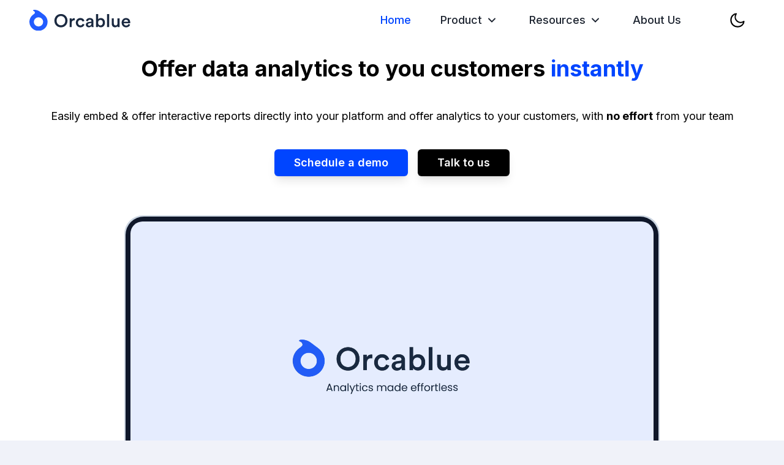

--- FILE ---
content_type: text/html; charset=utf-8
request_url: https://orcablue.ai/
body_size: 21511
content:
<!DOCTYPE html><html lang="en"><head><meta charSet="utf-8"/><meta name="viewport" content="width=device-width, initial-scale=1"/><link rel="preload" href="/_next/static/media/e4af272ccee01ff0-s.p.woff2" as="font" crossorigin="" type="font/woff2"/><link rel="preload" as="image" href="/images/embed/Connect.svg" fetchPriority="high"/><link rel="preload" as="image" imageSrcSet="/_next/image?url=%2Fimages%2Fembed%2FCustomize.png&amp;w=1080&amp;q=75 1x, /_next/image?url=%2Fimages%2Fembed%2FCustomize.png&amp;w=1920&amp;q=75 2x" fetchPriority="high"/><link rel="stylesheet" href="/_next/static/css/3b19d1fa001947b7.css" crossorigin="" data-precedence="next"/><link rel="stylesheet" href="/_next/static/css/ed4de084322f9161.css" crossorigin="" data-precedence="next"/><link rel="preload" as="script" fetchPriority="low" href="/_next/static/chunks/webpack-f0baa45da311a759.js" crossorigin=""/><script src="/_next/static/chunks/fd9d1056-556adeeee488ffac.js" async="" crossorigin=""></script><script src="/_next/static/chunks/69-87a0f2595e7ad6e6.js" async="" crossorigin=""></script><script src="/_next/static/chunks/main-app-8a1cda8a7150ce36.js" async="" crossorigin=""></script><script src="/_next/static/chunks/250-8fd3d4e47c3c52a8.js" async=""></script><script src="/_next/static/chunks/703-98e08084ac1daa46.js" async=""></script><script src="/_next/static/chunks/249-8bd934e698cb6521.js" async=""></script><script src="/_next/static/chunks/840-e0161fbbb736407f.js" async=""></script><script src="/_next/static/chunks/891-2caf819a3be1bf9d.js" async=""></script><script src="/_next/static/chunks/645-d139528da149b8f9.js" async=""></script><script src="/_next/static/chunks/app/(web)/page-5e87d2283a40c7dc.js" async=""></script><script src="/_next/static/chunks/app/(web)/layout-6ebc4d206c529ed5.js" async=""></script><script src="/_next/static/chunks/app/(web)/error-407aaf9483f547d1.js" async=""></script><script src="/_next/static/chunks/app/error-351aa66f067caddb.js" async=""></script><link rel="preload" href="https://www.googletagmanager.com/gtag/js?id=G-C4M0EJMB7S" as="script"/><meta name="google-site-verification" content="ZL0x-r4W-kQLp7BaQXsfKJ8ieIDcp9nwpEJMyUXmlWw"/><title>Orcablue - Analytics made effortless</title><meta name="description" content="Orcablue is a fast, intuitive platform for embedding analytics into SaaS applications, enabling real-time, customizable dashboards, reports, and insights. With self-serve BI, Orcablue empowers users to explore data effortlessly and make informed decisions."/><meta property="og:title" content="Orcablue - Analytics made effortless"/><meta property="og:description" content="Orcablue is a fast, intuitive platform for embedding analytics into SaaS applications, enabling real-time, customizable dashboards, reports, and insights. With self-serve BI, Orcablue empowers users to explore data effortlessly and make informed decisions."/><meta property="og:image" content="https://new.orcablue.ai/opengraph-image.png"/><meta name="twitter:card" content="summary_large_image"/><meta name="twitter:title" content="Orcablue - Analytics made effortless"/><meta name="twitter:description" content="Orcablue is a fast, intuitive platform for embedding analytics into SaaS applications, enabling real-time, customizable dashboards, reports, and insights. With self-serve BI, Orcablue empowers users to explore data effortlessly and make informed decisions."/><meta name="twitter:image" content="https://new.orcablue.ai/opengraph-image.png"/><meta name="next-size-adjust"/><script src="/_next/static/chunks/polyfills-c67a75d1b6f99dc8.js" crossorigin="" noModule=""></script></head><body id="layoutCustomBody" class="dark:bg-gray-dark bg-gray-light  __className_f367f3"><script>!function(){try{var d=document.documentElement,c=d.classList;c.remove('light','dark');var e=localStorage.getItem('theme');if(e){c.add(e|| '')}else{null;}if(e==='light'||e==='dark')d.style.colorScheme=e}catch(t){}}();</script><html lang="en"><head></head><body id="layoutCustomBody" class="dark:bg-gray-dark bg-gray-light  __className_f367f3"><header class="header left-0 top-0 z-40 flex w-full items-center h-[66px] dark:bg-bg-color-dark absolute bg-opacity-50"><div class="container min-w-full"><div class="relative mx-4 flex items-center justify-between"><div class="w-60 max-w-full px-4 xl:mr-12"><a class="header-logo block w-full py-8 " href="/"><img alt="logo" loading="lazy" width="140" height="30" decoding="async" data-nimg="1" class="w-full dark:hidden" style="color:transparent" src="/images/logo/logo-2.svg"/><img alt="logo" loading="lazy" width="140" height="30" decoding="async" data-nimg="1" class="hidden w-full dark:block" style="color:transparent" src="/images/logo/logo.svg"/></a></div><div class="flex w-full items-center justify-end px-4"><div><button id="navbarToggler" aria-label="Mobile Menu" class="absolute right-4 top-1/2 block translate-y-[-50%] rounded-lg px-3 py-[6px] ring-primary focus:ring-2 lg:hidden"><span class="relative my-1.5 block h-0.5 w-[30px] bg-black transition-all duration-300 dark:bg-white  "></span><span class="relative my-1.5 block h-0.5 w-[30px] bg-black transition-all duration-300 dark:bg-white  "></span><span class="relative my-1.5 block h-0.5 w-[30px] bg-black transition-all duration-300 dark:bg-white  "></span></button><nav id="navbarCollapse" class="navbar absolute right-0 z-30 w-[250px] rounded border-[.5px] border-body-color/50 bg-white px-6 py-4 duration-300 dark:border-body-color/20 dark:bg-dark lg:visible lg:static lg:w-auto lg:border-none lg:!bg-transparent lg:p-0 lg:opacity-100 invisible top-[120%] opacity-0"><ul class="block lg:flex lg:space-x-12"><li class="group relative"><a class="flex py-2 text-lg font-medium lg:mr-0 lg:inline-flex lg:px-0 lg:py-6 text-primary dark:text-white" target="_self" href="/"><div>Home</div></a></li><li class="group relative"><p class="flex cursor-pointer items-center justify-between py-2 text-lg font-medium text-dark group-hover:text-primary dark:text-white/70 dark:group-hover:text-white lg:mr-0 lg:inline-flex lg:px-0 lg:py-6">Product<span class="pl-1"><svg width="25" height="24" viewBox="0 0 25 24"><path fill-rule="evenodd" clip-rule="evenodd" d="M6.29289 8.8427C6.68342 8.45217 7.31658 8.45217 7.70711 8.8427L12 13.1356L16.2929 8.8427C16.6834 8.45217 17.3166 8.45217 17.7071 8.8427C18.0976 9.23322 18.0976 9.86639 17.7071 10.2569L12 15.964L6.29289 10.2569C5.90237 9.86639 5.90237 9.23322 6.29289 8.8427Z" fill="currentColor"></path></svg></span></p><div class="submenu relative left-0 top-full rounded-md bg-white transition-[top] duration-300 group-hover:opacity-100 dark:bg-dark lg:invisible lg:absolute lg:top-[110%] lg:block lg:w-[250px] lg:p-4 lg:opacity-0 lg:shadow-lg lg:group-hover:visible lg:group-hover:top-full hidden"><a class="block rounded py-2.5 text-base text-dark hover:text-primary dark:text-white/70 dark:hover:text-white lg:px-3" target="_self" href="/product"><div>Features</div></a><a class="block rounded py-2.5 text-base text-dark hover:text-primary dark:text-white/70 dark:hover:text-white lg:px-3" target="_self" href="/product/how-it-works"><div>How it works</div></a><a class="block rounded py-2.5 text-base text-dark hover:text-primary dark:text-white/70 dark:hover:text-white lg:px-3" target="_self" href="/product/chartGallery"><div>Chart Gallery</div></a></div></li><li class="group relative"><p class="flex cursor-pointer items-center justify-between py-2 text-lg font-medium text-dark group-hover:text-primary dark:text-white/70 dark:group-hover:text-white lg:mr-0 lg:inline-flex lg:px-0 lg:py-6">Resources<span class="pl-1"><svg width="25" height="24" viewBox="0 0 25 24"><path fill-rule="evenodd" clip-rule="evenodd" d="M6.29289 8.8427C6.68342 8.45217 7.31658 8.45217 7.70711 8.8427L12 13.1356L16.2929 8.8427C16.6834 8.45217 17.3166 8.45217 17.7071 8.8427C18.0976 9.23322 18.0976 9.86639 17.7071 10.2569L12 15.964L6.29289 10.2569C5.90237 9.86639 5.90237 9.23322 6.29289 8.8427Z" fill="currentColor"></path></svg></span></p><div class="submenu relative left-0 top-full rounded-md bg-white transition-[top] duration-300 group-hover:opacity-100 dark:bg-dark lg:invisible lg:absolute lg:top-[110%] lg:block lg:w-[250px] lg:p-4 lg:opacity-0 lg:shadow-lg lg:group-hover:visible lg:group-hover:top-full hidden"><a class="block rounded py-2.5 text-base text-dark hover:text-primary dark:text-white/70 dark:hover:text-white lg:px-3" target="_blank" href="https://docs.orcablue.ai/intro"><div>Documentation</div></a></div></li><li class="group relative"><a class="flex py-2 text-lg font-medium lg:mr-0 lg:inline-flex lg:px-0 lg:py-6 text-dark hover:text-primary dark:text-white/70 dark:hover:text-white" target="_self" href="/about"><div>About Us</div></a></li></ul></nav></div><div class="flex items-center justify-end px-16 lg:pr-0"><a class="hidden" href="/signup">Sign Up</a><div><button aria-label="theme toggler" class="flex items-center justify-center text-black rounded-full cursor-pointer bg-gray-2 dark:bg-dark-bg h-9 w-9 dark:text-white md:h-14 md:w-14"><svg viewBox="0 0 23 23" class="w-5 h-5 stroke-current dark:hidden md:h-6 md:w-6" fill="none"><path d="M9.55078 1.5C5.80078 1.5 1.30078 5.25 1.30078 11.25C1.30078 17.25 5.80078 21.75 11.8008 21.75C17.8008 21.75 21.5508 17.25 21.5508 13.5C13.3008 18.75 4.30078 9.75 9.55078 1.5Z" stroke-width="2" stroke-linecap="round" stroke-linejoin="round"></path></svg><svg viewBox="0 0 25 24" fill="none" xmlns="http://www.w3.org/2000/svg" class="hidden w-5 h-5 dark:block md:h-6 md:w-6"><mask id="path-1-inside-1_977:1934" fill="white"><path d="M12.0508 16.5C10.8573 16.5 9.71271 16.0259 8.8688 15.182C8.02489 14.3381 7.55078 13.1935 7.55078 12C7.55078 10.8065 8.02489 9.66193 8.8688 8.81802C9.71271 7.97411 10.8573 7.5 12.0508 7.5C13.2443 7.5 14.3888 7.97411 15.2328 8.81802C16.0767 9.66193 16.5508 10.8065 16.5508 12C16.5508 13.1935 16.0767 14.3381 15.2328 15.182C14.3888 16.0259 13.2443 16.5 12.0508 16.5ZM12.0508 18C13.6421 18 15.1682 17.3679 16.2934 16.2426C17.4186 15.1174 18.0508 13.5913 18.0508 12C18.0508 10.4087 17.4186 8.88258 16.2934 7.75736C15.1682 6.63214 13.6421 6 12.0508 6C10.4595 6 8.93336 6.63214 7.80814 7.75736C6.68292 8.88258 6.05078 10.4087 6.05078 12C6.05078 13.5913 6.68292 15.1174 7.80814 16.2426C8.93336 17.3679 10.4595 18 12.0508 18ZM12.0508 0C12.2497 0 12.4405 0.0790176 12.5811 0.21967C12.7218 0.360322 12.8008 0.551088 12.8008 0.75V3.75C12.8008 3.94891 12.7218 4.13968 12.5811 4.28033C12.4405 4.42098 12.2497 4.5 12.0508 4.5C11.8519 4.5 11.6611 4.42098 11.5205 4.28033C11.3798 4.13968 11.3008 3.94891 11.3008 3.75V0.75C11.3008 0.551088 11.3798 0.360322 11.5205 0.21967C11.6611 0.0790176 11.8519 0 12.0508 0V0ZM12.0508 19.5C12.2497 19.5 12.4405 19.579 12.5811 19.7197C12.7218 19.8603 12.8008 20.0511 12.8008 20.25V23.25C12.8008 23.4489 12.7218 23.6397 12.5811 23.7803C12.4405 23.921 12.2497 24 12.0508 24C11.8519 24 11.6611 23.921 11.5205 23.7803C11.3798 23.6397 11.3008 23.4489 11.3008 23.25V20.25C11.3008 20.0511 11.3798 19.8603 11.5205 19.7197C11.6611 19.579 11.8519 19.5 12.0508 19.5ZM24.0508 12C24.0508 12.1989 23.9718 12.3897 23.8311 12.5303C23.6905 12.671 23.4997 12.75 23.3008 12.75H20.3008C20.1019 12.75 19.9111 12.671 19.7705 12.5303C19.6298 12.3897 19.5508 12.1989 19.5508 12C19.5508 11.8011 19.6298 11.6103 19.7705 11.4697C19.9111 11.329 20.1019 11.25 20.3008 11.25H23.3008C23.4997 11.25 23.6905 11.329 23.8311 11.4697C23.9718 11.6103 24.0508 11.8011 24.0508 12ZM4.55078 12C4.55078 12.1989 4.47176 12.3897 4.33111 12.5303C4.19046 12.671 3.99969 12.75 3.80078 12.75H0.800781C0.601869 12.75 0.411103 12.671 0.270451 12.5303C0.129799 12.3897 0.0507813 12.1989 0.0507812 12C0.0507813 11.8011 0.129799 11.6103 0.270451 11.4697C0.411103 11.329 0.601869 11.25 0.800781 11.25H3.80078C3.99969 11.25 4.19046 11.329 4.33111 11.4697C4.47176 11.6103 4.55078 11.8011 4.55078 12ZM20.5363 3.5145C20.6769 3.65515 20.7559 3.84588 20.7559 4.04475C20.7559 4.24362 20.6769 4.43435 20.5363 4.575L18.4153 6.6975C18.3455 6.76713 18.2628 6.82235 18.1717 6.86C18.0806 6.89765 17.983 6.91699 17.8845 6.91692C17.6855 6.91678 17.4947 6.83758 17.354 6.69675C17.2844 6.62702 17.2292 6.54425 17.1915 6.45318C17.1539 6.36211 17.1345 6.26452 17.1346 6.16597C17.1348 5.96695 17.214 5.77613 17.3548 5.6355L19.4758 3.5145C19.6164 3.3739 19.8072 3.29491 20.006 3.29491C20.2049 3.29491 20.3956 3.3739 20.5363 3.5145ZM6.74678 17.304C6.88738 17.4446 6.96637 17.6354 6.96637 17.8342C6.96637 18.0331 6.88738 18.2239 6.74678 18.3645L4.62578 20.4855C4.48433 20.6221 4.29488 20.6977 4.09823 20.696C3.90158 20.6943 3.71347 20.6154 3.57442 20.4764C3.43536 20.3373 3.35648 20.1492 3.35478 19.9526C3.35307 19.7559 3.42866 19.5665 3.56528 19.425L5.68628 17.304C5.82693 17.1634 6.01766 17.0844 6.21653 17.0844C6.4154 17.0844 6.60614 17.1634 6.74678 17.304ZM20.5363 20.4855C20.3956 20.6261 20.2049 20.7051 20.006 20.7051C19.8072 20.7051 19.6164 20.6261 19.4758 20.4855L17.3548 18.3645C17.2182 18.223 17.1426 18.0336 17.1443 17.8369C17.146 17.6403 17.2249 17.4522 17.3639 17.3131C17.503 17.1741 17.6911 17.0952 17.8877 17.0935C18.0844 17.0918 18.2738 17.1674 18.4153 17.304L20.5363 19.425C20.6769 19.5656 20.7559 19.7564 20.7559 19.9552C20.7559 20.1541 20.6769 20.3449 20.5363 20.4855ZM6.74678 6.6975C6.60614 6.8381 6.4154 6.91709 6.21653 6.91709C6.01766 6.91709 5.82693 6.8381 5.68628 6.6975L3.56528 4.575C3.49365 4.50582 3.43651 4.42306 3.39721 4.33155C3.3579 4.24005 3.33721 4.14164 3.33634 4.04205C3.33548 3.94247 3.35445 3.84371 3.39216 3.75153C3.42988 3.65936 3.48557 3.57562 3.55598 3.5052C3.6264 3.43478 3.71014 3.37909 3.80232 3.34138C3.89449 3.30367 3.99325 3.2847 4.09283 3.28556C4.19242 3.28643 4.29083 3.30712 4.38233 3.34642C4.47384 3.38573 4.5566 3.44287 4.62578 3.5145L6.74678 5.6355C6.81663 5.70517 6.87204 5.78793 6.90985 5.87905C6.94766 5.97017 6.96712 6.06785 6.96712 6.1665C6.96712 6.26515 6.94766 6.36283 6.90985 6.45395C6.87204 6.54507 6.81663 6.62783 6.74678 6.6975Z"></path></mask><path d="M12.0508 16.5C10.8573 16.5 9.71271 16.0259 8.8688 15.182C8.02489 14.3381 7.55078 13.1935 7.55078 12C7.55078 10.8065 8.02489 9.66193 8.8688 8.81802C9.71271 7.97411 10.8573 7.5 12.0508 7.5C13.2443 7.5 14.3888 7.97411 15.2328 8.81802C16.0767 9.66193 16.5508 10.8065 16.5508 12C16.5508 13.1935 16.0767 14.3381 15.2328 15.182C14.3888 16.0259 13.2443 16.5 12.0508 16.5ZM12.0508 18C13.6421 18 15.1682 17.3679 16.2934 16.2426C17.4186 15.1174 18.0508 13.5913 18.0508 12C18.0508 10.4087 17.4186 8.88258 16.2934 7.75736C15.1682 6.63214 13.6421 6 12.0508 6C10.4595 6 8.93336 6.63214 7.80814 7.75736C6.68292 8.88258 6.05078 10.4087 6.05078 12C6.05078 13.5913 6.68292 15.1174 7.80814 16.2426C8.93336 17.3679 10.4595 18 12.0508 18ZM12.0508 0C12.2497 0 12.4405 0.0790176 12.5811 0.21967C12.7218 0.360322 12.8008 0.551088 12.8008 0.75V3.75C12.8008 3.94891 12.7218 4.13968 12.5811 4.28033C12.4405 4.42098 12.2497 4.5 12.0508 4.5C11.8519 4.5 11.6611 4.42098 11.5205 4.28033C11.3798 4.13968 11.3008 3.94891 11.3008 3.75V0.75C11.3008 0.551088 11.3798 0.360322 11.5205 0.21967C11.6611 0.0790176 11.8519 0 12.0508 0V0ZM12.0508 19.5C12.2497 19.5 12.4405 19.579 12.5811 19.7197C12.7218 19.8603 12.8008 20.0511 12.8008 20.25V23.25C12.8008 23.4489 12.7218 23.6397 12.5811 23.7803C12.4405 23.921 12.2497 24 12.0508 24C11.8519 24 11.6611 23.921 11.5205 23.7803C11.3798 23.6397 11.3008 23.4489 11.3008 23.25V20.25C11.3008 20.0511 11.3798 19.8603 11.5205 19.7197C11.6611 19.579 11.8519 19.5 12.0508 19.5ZM24.0508 12C24.0508 12.1989 23.9718 12.3897 23.8311 12.5303C23.6905 12.671 23.4997 12.75 23.3008 12.75H20.3008C20.1019 12.75 19.9111 12.671 19.7705 12.5303C19.6298 12.3897 19.5508 12.1989 19.5508 12C19.5508 11.8011 19.6298 11.6103 19.7705 11.4697C19.9111 11.329 20.1019 11.25 20.3008 11.25H23.3008C23.4997 11.25 23.6905 11.329 23.8311 11.4697C23.9718 11.6103 24.0508 11.8011 24.0508 12ZM4.55078 12C4.55078 12.1989 4.47176 12.3897 4.33111 12.5303C4.19046 12.671 3.99969 12.75 3.80078 12.75H0.800781C0.601869 12.75 0.411103 12.671 0.270451 12.5303C0.129799 12.3897 0.0507813 12.1989 0.0507812 12C0.0507813 11.8011 0.129799 11.6103 0.270451 11.4697C0.411103 11.329 0.601869 11.25 0.800781 11.25H3.80078C3.99969 11.25 4.19046 11.329 4.33111 11.4697C4.47176 11.6103 4.55078 11.8011 4.55078 12ZM20.5363 3.5145C20.6769 3.65515 20.7559 3.84588 20.7559 4.04475C20.7559 4.24362 20.6769 4.43435 20.5363 4.575L18.4153 6.6975C18.3455 6.76713 18.2628 6.82235 18.1717 6.86C18.0806 6.89765 17.983 6.91699 17.8845 6.91692C17.6855 6.91678 17.4947 6.83758 17.354 6.69675C17.2844 6.62702 17.2292 6.54425 17.1915 6.45318C17.1539 6.36211 17.1345 6.26452 17.1346 6.16597C17.1348 5.96695 17.214 5.77613 17.3548 5.6355L19.4758 3.5145C19.6164 3.3739 19.8072 3.29491 20.006 3.29491C20.2049 3.29491 20.3956 3.3739 20.5363 3.5145ZM6.74678 17.304C6.88738 17.4446 6.96637 17.6354 6.96637 17.8342C6.96637 18.0331 6.88738 18.2239 6.74678 18.3645L4.62578 20.4855C4.48433 20.6221 4.29488 20.6977 4.09823 20.696C3.90158 20.6943 3.71347 20.6154 3.57442 20.4764C3.43536 20.3373 3.35648 20.1492 3.35478 19.9526C3.35307 19.7559 3.42866 19.5665 3.56528 19.425L5.68628 17.304C5.82693 17.1634 6.01766 17.0844 6.21653 17.0844C6.4154 17.0844 6.60614 17.1634 6.74678 17.304ZM20.5363 20.4855C20.3956 20.6261 20.2049 20.7051 20.006 20.7051C19.8072 20.7051 19.6164 20.6261 19.4758 20.4855L17.3548 18.3645C17.2182 18.223 17.1426 18.0336 17.1443 17.8369C17.146 17.6403 17.2249 17.4522 17.3639 17.3131C17.503 17.1741 17.6911 17.0952 17.8877 17.0935C18.0844 17.0918 18.2738 17.1674 18.4153 17.304L20.5363 19.425C20.6769 19.5656 20.7559 19.7564 20.7559 19.9552C20.7559 20.1541 20.6769 20.3449 20.5363 20.4855ZM6.74678 6.6975C6.60614 6.8381 6.4154 6.91709 6.21653 6.91709C6.01766 6.91709 5.82693 6.8381 5.68628 6.6975L3.56528 4.575C3.49365 4.50582 3.43651 4.42306 3.39721 4.33155C3.3579 4.24005 3.33721 4.14164 3.33634 4.04205C3.33548 3.94247 3.35445 3.84371 3.39216 3.75153C3.42988 3.65936 3.48557 3.57562 3.55598 3.5052C3.6264 3.43478 3.71014 3.37909 3.80232 3.34138C3.89449 3.30367 3.99325 3.2847 4.09283 3.28556C4.19242 3.28643 4.29083 3.30712 4.38233 3.34642C4.47384 3.38573 4.5566 3.44287 4.62578 3.5145L6.74678 5.6355C6.81663 5.70517 6.87204 5.78793 6.90985 5.87905C6.94766 5.97017 6.96712 6.06785 6.96712 6.1665C6.96712 6.26515 6.94766 6.36283 6.90985 6.45395C6.87204 6.54507 6.81663 6.62783 6.74678 6.6975Z" fill="black" stroke="white" stroke-width="2" mask="url(#path-1-inside-1_977:1934)"></path></svg></button></div></div></div></div></div></header><section id="home" class="bg-white dark:bg-bg-color-dark px-4 relative overflow-hidden pb-10 pt-[50px] md:pb-[10px] md:pt-[50px] xl:pb-[10px] xl:pt-[50px] 2xl:pb-[10px] 2xl:pt-[50px] "><div class="grid grid-cols-1 lg:grid-cols-1 gap-0 z-10 justify-center flex-wrap items-center pb-12 w-100 border-b border-body-color/[.15] dark:border-body-color-dark/[.15]"><div class="justify-center mx-auto lg:h-svh col-span-1"><div class=" min-w-[200px] text-center pt-10 px-5 items-center flex flex-col"><h1 class=" text-2xl text-center font-bold leading-tight text-black dark:text-white sm:text-3xl sm:leading-tight md:text-4xl md:leading-tight xl:text-4xl xl:leading-tight">Offer data analytics to you customers <span class="text-primary">instantly</span></h1><p class="dark:text-white my-10 text-center text-base !leading-relaxed text-black sm:text-base md:text-lg">Easily embed &amp; offer interactive reports directly into your platform and offer analytics to your customers, with <span class="font-bold">no effort</span> from your team</p><div class="flex flex-col items-center justify-center space-y-4 sm:flex-row sm:space-x-4 sm:space-y-0 md:mb-10"><div class="inline-block rounded-md bg-primary px-8 py-2 text-lg font-semibold text-white duration-300 ease-in-out hover:bg-primary/80 shadow-lg" tabindex="0">Schedule a demo</div><a class="cursor-pointer rounded-md bg-black px-8 py-2 text-lg font-semibold text-white duration-300 ease-in-out hover:bg-black/80 dark:bg-white/50 dark:text-white dark:hover:bg-white/5 shadow-lg" href="#ctaForm">Talk to us</a></div></div></div><div class="mx-auto col-span-1 w-100 cursor-pointer mt-6 " style="opacity:0;transform:translateY(10%) translateZ(0)"><!--$--><div class="p-px md:p-0.5 bg-slate-300 rounded-[25px] md:rounded-[30px]"><div class="p-1 md:p-2 bg-slate-900 rounded-[25px] md:rounded-[30px]"><div class="bg-white rounded-[24px]"><video width="854" height="480" autoPlay="" controls="" preload="auto" muted="" loop="" playsInline="" disablePictureInPicture="" class="rounded-[20px]"><source src="/videos/embed/Orcablue Launch Video.mp4" type="video/mp4"/></video></div></div></div><!--/$--></div></div></section><section id="feature-list" class="bg-white dark:bg-bg-color-dark relative flex justify-center pt-[50px] md:pt-[50px] xl:pt-[50px] 2xl:pt-[50px] "><div class="border-b border-body-color/[.15] dark:border-body-color-dark/[.15] container pb-12 md:pb-16 lg:pb-24 md:flex md:items-center mx-8 flex-col w-full"><div class="md:w-[500px] mb-12"><div class="w-full mx-auto text-center" style="max-width:2800px;margin-bottom:20px"><h2 class="text-2xl sm:text-3xl font-bold !leading-tight text-black dark:text-white md:text-4xl"><span class="  ">Features<!-- --> </span></h2></div></div><div class="w-full grid grid-cols-1 gap-16"><div class="grid grid-cols-1 gap-8 lg:grid-cols-3 col-span-1" style="opacity:0"><div style="opacity:0"><div class="w-100 md:w-full max-w-[500px] "><div class="shadow-lg grid grid-cols-4 items-center justify-items-center bg-primary/[0.1] rounded-lg min-h-[120px]"><div class="flex w-min col-span-1 content-center"><div class="flex h-[70px] w-[70px] items-center justify-center rounded-md text-primary dark:bg-white"><div><svg viewBox="0 0 40 40" width="40" height="40" class="fill-current"><path d="M 21 3 C 11.601563 3 4 10.601563 4 20 C 4 29.398438 11.601563 37 21 37 C 24.355469 37 27.460938 36.015625 30.09375 34.34375 L 42.375 46.625 L 46.625 42.375 L 34.5 30.28125 C 36.679688 27.421875 38 23.878906 38 20 C 38 10.601563 30.398438 3 21 3 Z M 21 7 C 28.199219 7 34 12.800781 34 20 C 34 27.199219 28.199219 33 21 33 C 13.800781 33 8 27.199219 8 20 C 8 12.800781 13.800781 7 21 7 Z"></path></svg></div></div></div><div class="col-span-3 py-8 w-full"><h3 class="flex justify-start  font-bold text-black dark:text-white text-lg sm:text-lg lg:text-lg xl:text-lg ">Instant dashboards</h3></div></div></div></div><div style="opacity:0"><div class="w-100 md:w-full max-w-[500px] "><div class="shadow-lg grid grid-cols-4 items-center justify-items-center bg-primary/[0.1] rounded-lg min-h-[120px]"><div class="flex w-min col-span-1 content-center"><div class="flex h-[70px] w-[70px] items-center justify-center rounded-md text-primary dark:bg-white"><div><svg width="40" height="40" viewBox="0 0 40 40" class="fill-current"><path opacity="0.5" d="M20.5914 34.2584C20.2394 34.5172 19.7603 34.5175 19.408 34.2593L4.19163 23.1079C3.8395 22.8498 3.36065 22.85 3.00873 23.1084L1.09802 24.5111C0.553731 24.9107 0.553731 25.7237 1.09802 26.1233L19.4082 39.5655C19.7604 39.824 20.2396 39.824 20.5918 39.5655L38.9029 26.1226C39.4469 25.7232 39.4473 24.9107 38.9036 24.5109L36.9701 23.0889C36.6177 22.8298 36.1378 22.8297 35.7854 23.0888L20.5914 34.2584Z"></path><path d="M19.408 28.931C19.7603 29.1896 20.2396 29.1894 20.5918 28.9306L36.3556 17.3466L38.8979 15.4883C39.4437 15.0894 39.4446 14.275 38.8996 13.8749L20.5918 0.43445C20.2396 0.175911 19.7604 0.175913 19.4082 0.434452L1.09706 13.8774C0.553051 14.2767 0.552712 15.0892 1.09638 15.4891L3.62222 17.3466L19.408 28.931Z"></path></svg></div></div></div><div class="col-span-3 py-8 w-full"><h3 class="flex justify-start  font-bold text-black dark:text-white text-lg sm:text-lg lg:text-lg xl:text-lg ">On-premise deployment</h3></div></div></div></div><div style="opacity:0"><div class="w-100 md:w-full max-w-[500px] "><div class="shadow-lg grid grid-cols-4 items-center justify-items-center bg-primary/[0.1] rounded-lg min-h-[120px]"><div class="flex w-min col-span-1 content-center"><div class="flex h-[70px] w-[70px] items-center justify-center rounded-md text-primary dark:bg-white"><div><svg width="40" height="40" viewBox="0 0 40 40" class="fill-current"><path opacity="0.5" d="M20 30C22.75 30 25 32.25 25 35C25 37.75 22.75 40 20 40C17.25 40 15 37.75 15 35C15 32.25 17.25 30 20 30ZM35 30C37.75 30 40 32.25 40 35C40 37.75 37.75 40 35 40C32.25 40 30 37.75 30 35C30 32.25 32.25 30 35 30ZM35 15C37.75 15 40 17.25 40 20C40 22.75 37.75 25 35 25C32.25 25 30 22.75 30 20C30 17.25 32.25 15 35 15Z"></path><path d="M20 15C22.75 15 25 17.25 25 20C25 22.75 22.75 25 20 25C17.25 25 15 22.75 15 20C15 17.25 17.25 15 20 15ZM20 0C22.75 0 25 2.25 25 5C25 7.75 22.75 10 20 10C17.25 10 15 7.75 15 5C15 2.25 17.25 0 20 0ZM5 30C7.75 30 10 32.25 10 35C10 37.75 7.75 40 5 40C2.25 40 0 37.75 0 35C0 32.25 2.25 30 5 30ZM5 15C7.75 15 10 17.25 10 20C10 22.75 7.75 25 5 25C2.25 25 0 22.75 0 20C0 17.25 2.25 15 5 15ZM5 0C7.75 0 10 2.25 10 5C10 7.75 7.75 10 5 10C2.25 10 0 7.75 0 5C0 2.25 2.25 0 5 0ZM35 0C37.75 0 40 2.25 40 5C40 7.75 37.75 10 35 10C32.25 10 30 7.75 30 5C30 2.25 32.25 0 35 0Z"></path></svg></div></div></div><div class="col-span-3 py-8 w-full"><h3 class="flex justify-start  font-bold text-black dark:text-white text-lg sm:text-lg lg:text-lg xl:text-lg ">Data level Role Based Access</h3></div></div></div></div><div style="opacity:0"><div class="w-100 md:w-full max-w-[500px] "><div class="shadow-lg grid grid-cols-4 items-center justify-items-center bg-primary/[0.1] rounded-lg min-h-[120px]"><div class="flex w-min col-span-1 content-center"><div class="flex h-[70px] w-[70px] items-center justify-center rounded-md text-primary dark:bg-white"><div><svg width="40" height="40" viewBox="0 0 40 40" class="fill-current"><path opacity="0.5" d="M39 12C39.5523 12 40 12.4477 40 13V39C40 39.5523 39.5523 40 39 40H13C12.4477 40 12 39.5523 12 39V33C12 32.4477 12.4477 32 13 32H31C31.5523 32 32 31.5523 32 31V13C32 12.4477 32.4477 12 33 12H39Z"></path><rect width="28" height="28" rx="1"></rect></svg></div></div></div><div class="col-span-3 py-8 w-full"><h3 class="flex justify-start  font-bold text-black dark:text-white text-lg sm:text-lg lg:text-lg xl:text-lg ">Seamless Embedding</h3></div></div></div></div><div style="opacity:0"><div class="w-100 md:w-full max-w-[500px] "><div class="shadow-lg grid grid-cols-4 items-center justify-items-center bg-primary/[0.1] rounded-lg min-h-[120px]"><div class="flex w-min col-span-1 content-center"><div class="flex h-[70px] w-[70px] items-center justify-center rounded-md text-primary dark:bg-white"><div><svg width="40" height="42" viewBox="0 0 40 42" class="fill-current"><path opacity="0.5" d="M31.8943 25.3303C34.1233 25.3303 36.1497 26.1409 37.5682 27.762L39.1464 26.1839C39.4614 25.8689 39.9999 26.092 39.9999 26.5374V32.936C39.9999 33.2121 39.7761 33.436 39.4999 33.436H33.1014C32.6559 33.436 32.4328 32.8974 32.7478 32.5825L35.5418 29.7885C34.5286 28.9779 33.3128 28.37 31.8943 28.37C29.0573 28.37 26.8282 30.599 26.8282 33.436C26.8282 36.273 29.0573 38.5021 31.8943 38.5021C33.3549 38.5021 34.6511 37.844 35.6345 36.8244C35.8406 36.6107 36.1187 36.4756 36.4155 36.4756H38.6535C39.0072 36.4756 39.2477 36.833 39.0881 37.1487C37.7427 39.8107 35.0781 41.5417 31.8943 41.5417C27.4361 41.5417 23.7886 37.8941 23.7886 33.436C23.7886 28.9779 27.4361 25.3303 31.8943 25.3303Z"></path><path d="M18.7226 33.436C18.7226 31.3572 19.2513 29.4548 19.9799 27.7285C20.0541 27.5529 19.9264 27.3567 19.7358 27.3567C15.8856 27.3567 12.6433 24.1144 12.6433 20.2642C12.6433 16.414 15.8856 13.1717 19.7358 13.1717C23.586 13.1717 26.8283 16.414 26.8283 20.2642C26.8283 20.5105 27.3897 21.0054 27.6246 20.9313C28.9274 20.5206 30.2827 20.2642 31.8943 20.2642C32.775 20.2642 33.6557 20.4173 34.5364 20.5905C34.7422 20.6309 34.9339 20.4739 34.9339 20.2642C34.9339 19.8699 34.9339 19.3904 34.8787 18.9362C34.827 18.5117 34.9599 18.0636 35.3001 17.8045L38.9868 14.9955C39.3921 14.5902 39.3921 14.1849 39.1894 13.7797L35.1857 6.77316C35.153 6.71599 35.1272 6.65499 35.1021 6.59411C34.9143 6.13895 34.5848 6.08618 34.1135 6.08007C33.9863 6.07841 33.86 6.10354 33.7419 6.15079L29.3957 7.88927C29.0613 8.02302 28.6829 7.96367 28.3887 7.75599C27.6155 7.21023 26.7521 6.75466 25.8752 6.31262C25.5838 6.16573 25.3813 5.88702 25.3335 5.56423L24.6729 1.10574C24.6265 0.792572 24.6613 0.389935 24.3993 0.212245C24.2235 0.0930361 23.9828 0 23.7886 0H15.6829C15.3021 0 14.7424 0.35783 14.6762 0.73726C14.6678 0.785579 14.6661 0.834927 14.6589 0.883445L13.9492 5.67408C13.894 6.04692 13.6313 6.35205 13.2873 6.50604C12.4439 6.88359 11.673 7.42345 10.8193 7.89265C10.5647 8.03264 10.26 8.04143 9.99178 7.92966L5.73545 6.15619C5.61358 6.10541 5.48273 6.07832 5.35072 6.08016C4.8506 6.08715 4.49147 6.1485 4.13234 6.68719L0.0794975 13.7797C-0.123145 14.1849 0.0794976 14.5902 0.484782 14.9955L4.34631 17.9376C4.59456 18.1268 4.74261 18.4216 4.7079 18.7317C4.65068 19.243 4.53762 19.8101 4.53762 20.2642C4.53762 20.6648 4.53762 21.1534 4.59561 21.614C4.64767 22.0276 4.52563 22.4644 4.20164 22.7267L0.484782 25.7355C0.0794976 26.1408 0.0794978 26.5461 0.28214 26.9514L4.33498 34.0439C4.5154 34.4047 4.85644 34.4443 5.35811 34.4486C5.48532 34.4497 5.61152 34.4249 5.72964 34.3776L10.0758 32.6392C10.4102 32.5054 10.7887 32.5648 11.0829 32.7724C11.8561 33.3182 12.7195 33.7738 13.5964 34.2158C13.8878 34.3627 14.0903 34.6414 14.1381 34.9642L14.8616 39.8476C14.8688 39.8961 14.871 39.9453 14.8768 39.994C14.9222 40.3734 15.3145 40.7311 15.8856 40.7311H19.13C19.9191 40.7311 20.4065 39.8523 20.0627 39.1421C19.1998 37.3593 18.7226 35.4573 18.7226 33.436Z"></path></svg></div></div></div><div class="col-span-3 py-8 w-full"><h3 class="flex justify-start  font-bold text-black dark:text-white text-lg sm:text-lg lg:text-lg xl:text-lg ">Self-Serve Analytics</h3></div></div></div></div><div style="opacity:0"><div class="w-100 md:w-full max-w-[500px] "><div class="shadow-lg grid grid-cols-4 items-center justify-items-center bg-primary/[0.1] rounded-lg min-h-[120px]"><div class="flex w-min col-span-1 content-center"><div class="flex h-[70px] w-[70px] items-center justify-center rounded-md text-primary dark:bg-white"><div><svg width="40" height="45" viewBox="0 0 40 45" class="fill-current"><path opacity="0.5" d="M31.579 37.8948C28.6737 37.8948 26.3158 35.5369 26.3158 32.6317C26.3158 31.9159 26.4527 31.2306 26.7135 30.6015C26.7959 30.4027 26.7605 30.1711 26.6083 30.019L24.9997 28.4103C24.7766 28.1872 24.4043 28.2238 24.2487 28.4983C23.5588 29.7145 23.1579 31.125 23.1579 32.6317C23.1579 37.2843 26.9263 41.0527 31.579 41.0527V43.0035C31.579 43.449 32.1175 43.6721 32.4325 43.3571L35.9622 39.8273C36.1575 39.6321 36.1575 39.3155 35.9622 39.1202L32.4325 35.5905C32.1175 35.2755 31.579 35.4986 31.579 35.9441V37.8948ZM31.579 24.2106V22.2598C31.579 21.8144 31.0404 21.5913 30.7254 21.9063L27.1957 25.436C27.0004 25.6313 27.0004 25.9479 27.1957 26.1431L30.7254 29.6729C31.0404 29.9879 31.579 29.7648 31.579 29.3193V27.3685C34.4842 27.3685 36.8421 29.7264 36.8421 32.6317C36.8421 33.3474 36.7052 34.0328 36.4444 34.6618C36.362 34.8606 36.3974 35.0922 36.5496 35.2444L38.1582 36.853C38.3813 37.0762 38.7536 37.0396 38.9092 36.7651C39.5991 35.5488 40 34.1384 40 32.6317C40 27.9791 36.2316 24.2106 31.579 24.2106Z"></path><path d="M18.9474 32.6316C18.9474 35.4705 19.8099 38.0969 21.2941 40.2796C21.7904 41.0094 21.3054 42.1053 20.4229 42.1053H4.21053C1.87368 42.1053 0 40.2316 0 37.8947V4.21053C0 1.89474 1.87368 0 4.21053 0H6.31579H16.8421H29.4737C31.7895 0 33.6842 1.87368 33.6842 4.21053V17.9544C33.6842 18.5032 33.1804 18.9474 32.6316 18.9474C25.0737 18.9474 18.9474 25.0737 18.9474 32.6316Z"></path></svg></div></div></div><div class="col-span-3 py-8 w-full"><h3 class="flex justify-start  font-bold text-black dark:text-white text-lg sm:text-lg lg:text-lg xl:text-lg ">Quick Rollouts</h3></div></div></div></div><div style="opacity:0"><div class="w-100 md:w-full max-w-[500px] "><div class="shadow-lg grid grid-cols-4 items-center justify-items-center bg-primary/[0.1] rounded-lg min-h-[120px]"><div class="flex w-min col-span-1 content-center"><div class="flex h-[70px] w-[70px] items-center justify-center rounded-md text-primary dark:bg-white"><div><svg width="50" height="50" viewBox="0 0 100 100" class="fill-current"><path d="M65 57.5L72.5 65L97.5 40L72.5 15L65 22.5L82.5 40L65 57.5ZM35 22.5L27.5 15L2.5 40L27.5 65L35 57.5L17.5 40L35 22.5ZM54.79 11.76L60.215 13.24L45.215 68.24L39.79 66.76L54.79 11.76Z"></path></svg></div></div></div><div class="col-span-3 py-8 w-full"><h3 class="flex justify-start  font-bold text-black dark:text-white text-lg sm:text-lg lg:text-lg xl:text-lg mb-1">Embed with Web Component</h3><span class="bg-primary py-1 px-2 text-white rounded-md text-sm">coming soon</span></div></div></div></div><div style="opacity:0"><div class="w-100 md:w-full max-w-[500px] "><div class="shadow-lg grid grid-cols-4 items-center justify-items-center bg-primary/[0.1] rounded-lg min-h-[120px]"><div class="flex w-min col-span-1 content-center"><div class="flex h-[70px] w-[70px] items-center justify-center rounded-md text-primary dark:bg-white"><div><svg width="50" height="50" viewBox="0 0 100 100" class="fill-white"><path d="M16.6666 49.9998C16.6666 34.2873 16.6666 26.429 21.55 21.5498C26.4333 16.6707 34.2875 16.6665 50 16.6665C65.7125 16.6665 73.5708 16.6665 78.45 21.5498C83.3291 26.4332 83.3333 34.2873 83.3333 49.9998C83.3333 65.7123 83.3333 73.5707 78.45 78.4498C73.5666 83.329 65.7125 83.3332 50 83.3332C34.2875 83.3332 26.4291 83.3332 21.55 78.4498C16.6708 73.5665 16.6666 65.7123 16.6666 49.9998Z" stroke="#0045FF" stroke-width="6.25" stroke-linecap="round" stroke-linejoin="round"></path><path d="M31.25 62.4999L38.925 39.4749C39.1176 38.9003 39.486 38.4008 39.9779 38.0468C40.4699 37.6929 41.0606 37.5025 41.6666 37.5025C42.2727 37.5025 42.8634 37.6929 43.3554 38.0468C43.8473 38.4008 44.2157 38.9003 44.4083 39.4749L52.0833 62.4999M35.4166 54.1666H47.9166M64.5833 37.4999V62.4999M33.3333 8.33325V16.6666M66.6666 8.33325V16.6666M50 8.33325V16.6666M33.3333 83.3332V91.6666M50 83.3332V91.6666M66.6666 83.3332V91.6666M91.6666 66.6666H83.3333M16.6666 33.3333H8.33331M16.6666 66.6666H8.33331M16.6666 49.9999H8.33331M91.6666 33.3333H83.3333M91.6666 49.9999H83.3333" stroke="#0045FF" stroke-width="6.25" stroke-linecap="round" stroke-linejoin="round"></path></svg></div></div></div><div class="col-span-3 py-8 w-full"><h3 class="flex justify-start  font-bold text-black dark:text-white text-lg sm:text-lg lg:text-lg xl:text-lg mb-1">LLM Integration</h3><span class="bg-primary py-1 px-2 text-white rounded-md text-sm">coming soon</span></div></div></div></div><div style="opacity:0"><div class="w-100 md:w-full max-w-[500px] "><div class="shadow-lg grid grid-cols-4 items-center justify-items-center bg-primary/[0.1] rounded-lg min-h-[120px]"><div class="flex w-min col-span-1 content-center"><div class="flex h-[70px] w-[70px] items-center justify-center rounded-md text-primary dark:bg-white"><div><svg width="50" height="50" viewBox="0 0 100 100" class="fill-current"><path d="M54.1667 16.1251V16.2084C54.1667 19.0001 56.0417 21.3334 58.6667 22.1668C70.5417 25.8751 79.1667 36.9168 79.1667 50.0001C79.1667 52.1668 78.9167 54.2084 78.4583 56.2084C77.875 58.8751 78.9583 61.6251 81.3333 63.0418L81.375 63.0834C84.9583 65.1668 89.625 63.2918 90.5833 59.2918C91.2917 56.2918 91.6667 53.1668 91.6667 50.0001C91.6667 31.2501 79.25 15.3334 62.1667 10.1251C58.2083 8.91676 54.1667 11.9584 54.1667 16.1251ZM45.5833 78.8334C33.125 77.0418 23 66.9168 21.1667 54.5001C20.0865 47.593 21.5246 40.5277 25.2188 34.5925C28.9131 28.6572 34.6174 24.2473 41.2917 22.1668C43.9583 21.3751 45.8333 19.0001 45.8333 16.2084V16.1251C45.8333 11.9584 41.7917 8.91676 37.7917 10.1251C28.3086 13.0402 20.1735 19.237 14.8442 27.6051C9.51491 35.9732 7.33968 45.9656 8.70834 55.7918C11.1667 74.0418 25.9167 88.7918 44.1667 91.2501C57.25 93.0001 69.3333 88.7084 78.0417 80.7084C81.125 77.8751 80.5833 72.8334 76.9583 70.7501C74.5417 69.3334 71.5417 69.7918 69.4583 71.6668C63.3333 77.2501 54.8333 80.2084 45.5833 78.8334Z"></path></svg></div></div></div><div class="col-span-3 py-8 w-full"><h3 class="flex justify-start  font-bold text-black dark:text-white text-lg sm:text-lg lg:text-lg xl:text-lg mb-1">Usage Analytics</h3><span class="bg-primary py-1 px-2 text-white rounded-md text-sm">coming soon</span></div></div></div></div></div></div></div><div class="absolute right-0 top-5 z-[10]"><svg width="238" height="531" viewBox="0 0 238 531" fill="none" xmlns="http://www.w3.org/2000/svg"><rect opacity="0.3" x="422.819" y="-70.8145" width="196" height="541.607" rx="2" transform="rotate(51.2997 422.819 -70.8145)" fill="url(#paint0_linear_83:2)"></rect><rect opacity="0.3" x="426.568" y="144.886" width="59.7544" height="541.607" rx="2" transform="rotate(51.2997 426.568 144.886)" fill="url(#paint1_linear_83:2)"></rect><defs><linearGradient id="paint0_linear_83:2" x1="517.152" y1="-251.373" x2="517.152" y2="459.865" gradientUnits="userSpaceOnUse"><stop stop-color="#4A6CF7"></stop><stop offset="1" stop-color="#4A6CF7" stop-opacity="0"></stop></linearGradient><linearGradient id="paint1_linear_83:2" x1="455.327" y1="-35.673" x2="455.327" y2="675.565" gradientUnits="userSpaceOnUse"><stop stop-color="#4A6CF7"></stop><stop offset="1" stop-color="#4A6CF7" stop-opacity="0"></stop></linearGradient></defs></svg></div><div class="absolute bottom-5 left-0 z-[10]"><svg width="279" height="106" viewBox="0 0 279 106" fill="none" xmlns="http://www.w3.org/2000/svg"><g opacity="0.5"><path d="M-57 12L50.0728 74.8548C55.5501 79.0219 70.8513 85.7589 88.2373 79.3692C109.97 71.3821 116.861 60.9642 156.615 63.7423C178.778 65.291 195.31 69.2985 205.911 62.3533C216.513 55.408 224.994 47.7682 243.016 49.1572C255.835 50.1453 265.278 50.8936 278 45.3373" stroke="url(#paint0_linear_72:302)"></path><path d="M-57 1L50.0728 63.8548C55.5501 68.0219 70.8513 74.7589 88.2373 68.3692C109.97 60.3821 116.861 49.9642 156.615 52.7423C178.778 54.291 195.31 58.2985 205.911 51.3533C216.513 44.408 224.994 36.7682 243.016 38.1572C255.835 39.1453 265.278 39.8936 278 34.3373" stroke="url(#paint1_linear_72:302)"></path><path d="M-57 23L50.0728 85.8548C55.5501 90.0219 70.8513 96.7589 88.2373 90.3692C109.97 82.3821 116.861 71.9642 156.615 74.7423C178.778 76.291 195.31 80.2985 205.911 73.3533C216.513 66.408 224.994 58.7682 243.016 60.1572C255.835 61.1453 265.278 61.8936 278 56.3373" stroke="url(#paint2_linear_72:302)"></path><path d="M-57 35L50.0728 97.8548C55.5501 102.022 70.8513 108.759 88.2373 102.369C109.97 94.3821 116.861 83.9642 156.615 86.7423C178.778 88.291 195.31 92.2985 205.911 85.3533C216.513 78.408 224.994 70.7682 243.016 72.1572C255.835 73.1453 265.278 73.8936 278 68.3373" stroke="url(#paint3_linear_72:302)"></path></g><defs><linearGradient id="paint0_linear_72:302" x1="256.267" y1="53.6717" x2="-40.8688" y2="8.15715" gradientUnits="userSpaceOnUse"><stop stop-color="#4A6CF7" stop-opacity="0"></stop><stop offset="1" stop-color="#4A6CF7"></stop></linearGradient><linearGradient id="paint1_linear_72:302" x1="256.267" y1="42.6717" x2="-40.8688" y2="-2.84285" gradientUnits="userSpaceOnUse"><stop stop-color="#4A6CF7" stop-opacity="0"></stop><stop offset="1" stop-color="#4A6CF7"></stop></linearGradient><linearGradient id="paint2_linear_72:302" x1="256.267" y1="64.6717" x2="-40.8688" y2="19.1572" gradientUnits="userSpaceOnUse"><stop stop-color="#4A6CF7" stop-opacity="0"></stop><stop offset="1" stop-color="#4A6CF7"></stop></linearGradient><linearGradient id="paint3_linear_72:302" x1="256.267" y1="76.6717" x2="-40.8688" y2="31.1572" gradientUnits="userSpaceOnUse"><stop stop-color="#4A6CF7" stop-opacity="0"></stop><stop offset="1" stop-color="#4A6CF7"></stop></linearGradient></defs></svg></div></section><section id="showcase" class="bg-white dark:bg-bg-color-dark px-4 relative overflow-hidden pb-10 md:pb-[10px] xl:pb-[10px] 2xl:pb-[10px] pt-[50px] md:pt-[50px] xl:pt-[50px] 2xl:pt-[50px] "><div class="grid grid-cols-1 lg:grid-cols-1 gap-0 z-10 justify-center flex-wrap items-center pb-12 "><div class="justify-center mx-auto lg:h-svh col-span-1"><div class=" min-w-[200px] text-center px-5 items-center flex flex-col"><div class="w-full mx-auto text-center" style="max-width:2800px;margin-bottom:0px"><h2 class="text-2xl sm:text-3xl font-bold !leading-tight text-black dark:text-white md:text-4xl"><span class="  ">Embedded<!-- --> </span><span class=" text-primary ">showcase<!-- --> </span></h2></div><p class="max-w-[800px] dark:text-white my-10 text-center text-base !leading-relaxed text-black sm:text-base md:text-lg">Experience the different analytics delivery mechanisms that you can offer your to customers. This data is for a dummy fashion brand that sells across chanels and geogrpahies.</p><div class="bg-primary/[0.1]  py-4 px-8 rounded-lg flex flex-col items-center justify-center space-y-4 sm:flex-row sm:space-x-4 sm:space-y-0 md:mb-4"><div class="grid grid-cols-3 gap-x-4 gap-y-4 "><button class="bg-white dark:bg-bg-color-dark relative py-3 px-6 text-sm font-medium text-center transition-colors duration-200  shadow-md rounded-md
                          text-primary">Standard dashboards (read mode)<span class="absolute left-0 bottom-0 h-0.5 w-full bg-primary rounded-t-lg"></span></button><button class="bg-white dark:bg-bg-color-dark relative py-3 px-6 text-sm font-medium text-center transition-colors duration-200  shadow-md rounded-md
                          text-body-color dark:text-body-color-dark hover:text-primary">Standard dashboards (explore mode)</button><button class="bg-white dark:bg-bg-color-dark relative py-3 px-6 text-sm font-medium text-center transition-colors duration-200  shadow-md rounded-md
                          text-body-color dark:text-body-color-dark hover:text-primary">Standard reports (read mode)</button><button class="bg-white dark:bg-bg-color-dark relative py-3 px-6 text-sm font-medium text-center transition-colors duration-200  shadow-md rounded-md
                          text-body-color dark:text-body-color-dark hover:text-primary">Standard reports (explore mode)</button><button class="bg-white dark:bg-bg-color-dark relative py-3 px-6 text-sm font-medium text-center transition-colors duration-200  shadow-md rounded-md
                          text-body-color dark:text-body-color-dark hover:text-primary">Self-serve analytics</button><button class="bg-white dark:bg-bg-color-dark relative py-3 px-6 text-sm font-medium text-center transition-colors duration-200  shadow-md rounded-md
                          text-body-color dark:text-body-color-dark hover:text-primary">Workspace</button></div></div></div></div><div class="mx-auto col-span-1 w-full max-w-[1400px] h-full min-h-[700px] cursor-pointer mt-6 pt-4 border-2 " style="opacity:0;transform:translateY(10%) translateZ(0)"><div class="w-100 h-auto min-h-[300px] flex items-center justify-center">Getting Orcablue Embeded...</div></div></div></section><section id="features" class=" bg-white dark:bg-bg-color-dark relative flex justify-center pt-[50px] md:pt-[50px] xl:pt-[50px] 2xl:pt-[50px] "><div class=" container pb-12 md:pb-16 lg:pb-24 md:flex md:items-center mx-8 flex-col w-full border-b border-body-color/[.15] dark:border-body-color-dark/[.15]"><div class="md:w-[500px] mb-12"><div class="w-full mx-auto text-center" style="max-width:2800px;margin-bottom:20px"><h2 class="text-2xl sm:text-3xl font-bold !leading-tight text-black dark:text-white md:text-4xl"><span class="  ">Why<!-- --> </span><span class=" text-primary ">Orcablue<!-- --> </span><span class="  ">?<!-- --> </span></h2></div></div><div class="grid grid-cols-1 gap-16"><div class="grid grid-cols-1 gap-8 lg:grid-cols-2 col-span-1" style="opacity:0"><div style="opacity:0"><div class="w-100 md:w-full max-w-[500px] "><div class="shadow-lg grid grid-cols-4 items-center justify-items-center bg-white dark:bg-dark rounded-lg min-h-[230px]"><div class="flex w-min col-span-1 content-center"><div class="flex h-[70px] w-[70px] items-center justify-center rounded-md text-primary dark:bg-white"><div class="p-3"><img alt="video image" loading="lazy" width="1306" height="794" decoding="async" data-nimg="1" class="object-scale-down fill-current " style="color:transparent" srcSet="/_next/image?url=%2Fimages%2Fecommerce%2Fgrow_with_data.png&amp;w=1920&amp;q=75 1x, /_next/image?url=%2Fimages%2Fecommerce%2Fgrow_with_data.png&amp;w=3840&amp;q=75 2x" src="/_next/image?url=%2Fimages%2Fecommerce%2Fgrow_with_data.png&amp;w=3840&amp;q=75"/></div></div></div><div class="col-span-3 p-8"><h3 class="flex justify-start mb-5 font-bold text-black dark:text-white text-xl sm:text-xl lg:text-xl xl:text-xl ">Do more with less</h3><p class="pr-[10px] text-base text-left leading-relaxed text-black dark:text-white">Deploy reports instantly, giving your customers a self-serve data visualization platform that requires no effort from your team.</p></div></div></div></div><div style="opacity:0"><div class="w-100 md:w-full max-w-[500px] "><div class="shadow-lg grid grid-cols-4 items-center justify-items-center bg-primary/[0.1] rounded-lg min-h-[230px]"><div class="flex w-min col-span-1 content-center"><div class="flex h-[70px] w-[70px] items-center justify-center rounded-md text-primary dark:bg-white"><div class="p-3"><img alt="video image" loading="lazy" width="1306" height="794" decoding="async" data-nimg="1" class="object-scale-down fill-current " style="color:transparent" src="/images/embed/icons/customize-icon.svg"/></div></div></div><div class="col-span-3 p-8"><h3 class="flex justify-start mb-5 font-bold text-black dark:text-white text-xl sm:text-xl lg:text-xl xl:text-xl ">Tailored analytics</h3><p class="pr-[10px] text-base text-left leading-relaxed text-black dark:text-white">Deliver business intelligence tailored to your customers’ needs — whether it&#x27;s through standard offerings or a fully customized analytics portal.</p></div></div></div></div><div style="opacity:0"><div class="w-100 md:w-full max-w-[500px] "><div class="shadow-lg grid grid-cols-4 items-center justify-items-center bg-primary/[0.1] rounded-lg min-h-[230px]"><div class="flex w-min col-span-1 content-center"><div class="flex h-[70px] w-[70px] items-center justify-center rounded-md text-primary dark:bg-white"><div class="p-3"><img alt="video image" loading="lazy" width="1306" height="794" decoding="async" data-nimg="1" class="object-scale-down fill-current " style="color:transparent" src="/images/embed/icons/company.svg"/></div></div></div><div class="col-span-3 p-8"><h3 class="flex justify-start mb-5 font-bold text-black dark:text-white text-xl sm:text-xl lg:text-xl xl:text-xl ">Enterprise features</h3><p class="pr-[10px] text-base text-left leading-relaxed text-black dark:text-white">Provide fully featured analytics from day one, including advance access control, no-code BI, and pre-built interactive dashboards.</p></div></div></div></div><div style="opacity:0"><div class="w-100 md:w-full max-w-[500px] "><div class="shadow-lg grid grid-cols-4 items-center justify-items-center bg-white dark:bg-dark rounded-lg min-h-[230px]"><div class="flex w-min col-span-1 content-center"><div class="flex h-[70px] w-[70px] items-center justify-center rounded-md text-primary dark:bg-white"><div class="p-3"><img alt="video image" loading="lazy" width="1306" height="794" decoding="async" data-nimg="1" class="object-scale-down fill-current " style="color:transparent" src="/images/embed/icons/support.svg"/></div></div></div><div class="col-span-3 p-8"><h3 class="flex justify-start mb-5 font-bold text-black dark:text-white text-xl sm:text-xl lg:text-xl xl:text-xl ">Expert support</h3><p class="pr-[10px] text-base text-left leading-relaxed text-black dark:text-white">Our data experts are ready to assist and will ensure a smooth integration and easy onboarding.</p></div></div></div></div></div></div></div><div class="absolute right-0 top-5 z-[10]"><svg width="238" height="531" viewBox="0 0 238 531" fill="none" xmlns="http://www.w3.org/2000/svg"><rect opacity="0.3" x="422.819" y="-70.8145" width="196" height="541.607" rx="2" transform="rotate(51.2997 422.819 -70.8145)" fill="url(#paint0_linear_83:2)"></rect><rect opacity="0.3" x="426.568" y="144.886" width="59.7544" height="541.607" rx="2" transform="rotate(51.2997 426.568 144.886)" fill="url(#paint1_linear_83:2)"></rect><defs><linearGradient id="paint0_linear_83:2" x1="517.152" y1="-251.373" x2="517.152" y2="459.865" gradientUnits="userSpaceOnUse"><stop stop-color="#4A6CF7"></stop><stop offset="1" stop-color="#4A6CF7" stop-opacity="0"></stop></linearGradient><linearGradient id="paint1_linear_83:2" x1="455.327" y1="-35.673" x2="455.327" y2="675.565" gradientUnits="userSpaceOnUse"><stop stop-color="#4A6CF7"></stop><stop offset="1" stop-color="#4A6CF7" stop-opacity="0"></stop></linearGradient></defs></svg></div><div class="absolute bottom-5 left-0 z-[10]"><svg width="279" height="106" viewBox="0 0 279 106" fill="none" xmlns="http://www.w3.org/2000/svg"><g opacity="0.5"><path d="M-57 12L50.0728 74.8548C55.5501 79.0219 70.8513 85.7589 88.2373 79.3692C109.97 71.3821 116.861 60.9642 156.615 63.7423C178.778 65.291 195.31 69.2985 205.911 62.3533C216.513 55.408 224.994 47.7682 243.016 49.1572C255.835 50.1453 265.278 50.8936 278 45.3373" stroke="url(#paint0_linear_72:302)"></path><path d="M-57 1L50.0728 63.8548C55.5501 68.0219 70.8513 74.7589 88.2373 68.3692C109.97 60.3821 116.861 49.9642 156.615 52.7423C178.778 54.291 195.31 58.2985 205.911 51.3533C216.513 44.408 224.994 36.7682 243.016 38.1572C255.835 39.1453 265.278 39.8936 278 34.3373" stroke="url(#paint1_linear_72:302)"></path><path d="M-57 23L50.0728 85.8548C55.5501 90.0219 70.8513 96.7589 88.2373 90.3692C109.97 82.3821 116.861 71.9642 156.615 74.7423C178.778 76.291 195.31 80.2985 205.911 73.3533C216.513 66.408 224.994 58.7682 243.016 60.1572C255.835 61.1453 265.278 61.8936 278 56.3373" stroke="url(#paint2_linear_72:302)"></path><path d="M-57 35L50.0728 97.8548C55.5501 102.022 70.8513 108.759 88.2373 102.369C109.97 94.3821 116.861 83.9642 156.615 86.7423C178.778 88.291 195.31 92.2985 205.911 85.3533C216.513 78.408 224.994 70.7682 243.016 72.1572C255.835 73.1453 265.278 73.8936 278 68.3373" stroke="url(#paint3_linear_72:302)"></path></g><defs><linearGradient id="paint0_linear_72:302" x1="256.267" y1="53.6717" x2="-40.8688" y2="8.15715" gradientUnits="userSpaceOnUse"><stop stop-color="#4A6CF7" stop-opacity="0"></stop><stop offset="1" stop-color="#4A6CF7"></stop></linearGradient><linearGradient id="paint1_linear_72:302" x1="256.267" y1="42.6717" x2="-40.8688" y2="-2.84285" gradientUnits="userSpaceOnUse"><stop stop-color="#4A6CF7" stop-opacity="0"></stop><stop offset="1" stop-color="#4A6CF7"></stop></linearGradient><linearGradient id="paint2_linear_72:302" x1="256.267" y1="64.6717" x2="-40.8688" y2="19.1572" gradientUnits="userSpaceOnUse"><stop stop-color="#4A6CF7" stop-opacity="0"></stop><stop offset="1" stop-color="#4A6CF7"></stop></linearGradient><linearGradient id="paint3_linear_72:302" x1="256.267" y1="76.6717" x2="-40.8688" y2="31.1572" gradientUnits="userSpaceOnUse"><stop stop-color="#4A6CF7" stop-opacity="0"></stop><stop offset="1" stop-color="#4A6CF7"></stop></linearGradient></defs></svg></div></section><section id="cta" class="bg-white dark:bg-bg-color-dark pt-[50px] md:pt-[50px] xl:pt-[50px] 2xl:pt-[50px] "><div class="container pb-12 md:pb-16 lg:pb-24 border-b border-body-color/[.15] dark:border-body-color-dark/[.15]"><div class="w-fit flex flex-col items-center w-full objects-center"><h3 class="mb-12 text-3xl font-bold text-center leading-tight text-black dark:text-white">Schedule a demo</h3><div class="grid grid-cols-3 shadow-two bg-transparent"><input type="email" placeholder="Enter your email" class="col-span-2 h-[50px] px-6 dark:text-body-color-dark w-[400px] rounded-md border bg-white text-base text-body-color outline-none focus:border-primary dark:border-transparent dark:bg-[#2C303B] dark:focus:border-primary" name="email"/><input type="submit" class="col-span-1 h-auto w-full px-2 flex  cursor-pointer items-center justify-center rounded-md bg-primary text-sm sm:text-base font-medium text-white duration-300 hover:bg-primary/90" tabindex="0" value="Talk to us"/></div></div></div></section><section id="how" class="bg-white dark:bg-bg-color-dark relative px-4 pt-[50px] md:pt-[50px] xl:pt-[50px] 2xl:pt-[50px] "><div class="w-full mx-auto text-center" style="max-width:2800px;margin-bottom:20px"><h2 class="text-2xl sm:text-3xl font-bold !leading-tight text-black dark:text-white md:text-4xl"><span class="  ">How<!-- --> </span><span class="  ">does it<!-- --> </span><span class=" text-primary ">work<!-- --> </span><span class="  ">?<!-- --> </span></h2></div><section id="highlights-alt" class=" bg-white dark:bg-bg-color-dark py-4 z-10"><div class="container"><section id="Connect" class="z-10 pb-20 border-b border-body-color/[.15] dark:border-body-color-dark/[.15]  px-4  h-fit flex  pt-[50px] md:pt-[50px] xl:pt-[50px] 2xl:pt-[50px] "><div class="container h-fit flex "><div><div class="hidden lg:block"><div class="flex flex-row gap-20"><div class="basis-2/3 items-center justify-center flex shadow-md rounded-2xl"><div class="relative w-fit items-center justify-center" style="opacity:0;transform:translateX(-10%) translateY(0px) translateZ(0)"><img alt="video image" fetchPriority="high" width="854" height="480" decoding="async" data-nimg="1" class="object-scale-down lg:object-fill rounded-[20px]" style="color:transparent" src="/images/embed/Connect.svg"/></div></div><div class="basis-1/3 items-center  rounded-2xl"><div class="p-10 mx-auto text-center"><h3 class="font-bold text-black dark:text-white text-xl">Connect &amp; Configure</h3></div><div class="mb-12 h-fit text-justify"><p class="text-base !leading-relaxed text-black dark:text-white mb-8 px-6">Effortlessly connect to any SQL-compliant database, whether it&#x27;s your lakehouse or data warehouse, and configure your datasets, metrics, and dimensions with ease.</p><p class="text-base !leading-relaxed text-black dark:text-white mb-8 px-6"></p></div></div></div></div><div class="block lg:hidden"><div class="flex flex-col object-top items-center"><div class="items-center justify-center flex shadow-md rounded-2xl"><div class="relative w-fit items-center justify-center" style="opacity:0;transform:translateX(-10%) translateY(0px) translateZ(0)"><img alt="video image" fetchPriority="high" width="854" height="480" decoding="async" data-nimg="1" class="object-scale-down lg:object-fill rounded-[20px]" style="color:transparent" src="/images/embed/Connect.svg"/></div></div><div class="p-10 mx-auto text-center"><h3 class="font-bold text-black dark:text-white text-xl">Connect &amp; Configure</h3></div><div class="mb-12 h-fit text-justify"><p class="text-base !leading-relaxed text-black dark:text-white mb-8 px-6">Effortlessly connect to any SQL-compliant database, whether it&#x27;s your lakehouse or data warehouse, and configure your datasets, metrics, and dimensions with ease.</p><p class="text-base !leading-relaxed text-black dark:text-white mb-8 px-6"></p></div></div></div></div></div></section><section id="Build" class="z-10 pb-20 border-b border-body-color/[.15] dark:border-body-color-dark/[.15]  px-4  h-fit flex  pt-[50px] md:pt-[50px] xl:pt-[50px] 2xl:pt-[50px] "><div class="container h-fit flex "><div><div class="hidden lg:block"><div class="flex flex-row gap-20"><div class="basis-2/3 items-center justify-center flex shadow-md rounded-2xl"><div class="relative w-fit items-center justify-center" style="opacity:0;transform:translateX(-10%) translateY(0px) translateZ(0)"><video width="854" height="480" autoPlay="" controls="" preload="auto" muted="" loop="" playsInline="" disablePictureInPicture="" class="rounded-[20px]"><source src="/videos/embed/5a chart types.mp4" type="video/mp4"/></video></div></div><div class="basis-1/3 items-center  rounded-2xl"><div class="p-10 mx-auto text-center"><h3 class="font-bold text-black dark:text-white text-xl">Build Impactful Visualizations</h3></div><div class="mb-12 h-fit text-justify"><p class="text-base !leading-relaxed text-black dark:text-white mb-8 px-6">Create compelling visualizations in minutes. Using our super pivot experience, you can explore your data in real time. All metrics and dimensions are at your fingertips, making it easy to design a variety of charts that bring your data to life.</p><p class="text-base !leading-relaxed text-black dark:text-white mb-8 px-6"></p></div></div></div></div><div class="block lg:hidden"><div class="flex flex-col object-top items-center"><div class="items-center justify-center flex shadow-md rounded-2xl"><div class="relative w-fit items-center justify-center" style="opacity:0;transform:translateX(-10%) translateY(0px) translateZ(0)"><video width="854" height="480" autoPlay="" controls="" preload="auto" muted="" loop="" playsInline="" disablePictureInPicture="" class="rounded-[20px]"><source src="/videos/embed/5a chart types.mp4" type="video/mp4"/></video></div></div><div class="p-10 mx-auto text-center"><h3 class="font-bold text-black dark:text-white text-xl">Build Impactful Visualizations</h3></div><div class="mb-12 h-fit text-justify"><p class="text-base !leading-relaxed text-black dark:text-white mb-8 px-6">Create compelling visualizations in minutes. Using our super pivot experience, you can explore your data in real time. All metrics and dimensions are at your fingertips, making it easy to design a variety of charts that bring your data to life.</p><p class="text-base !leading-relaxed text-black dark:text-white mb-8 px-6"></p></div></div></div></div></div></section><section id="Embed" class="z-10 pb-20 border-b border-body-color/[.15] dark:border-body-color-dark/[.15]  px-4  h-fit flex  pt-[50px] md:pt-[50px] xl:pt-[50px] 2xl:pt-[50px] "><div class="container h-fit flex "><div><div class="hidden lg:block"><div class="flex flex-row gap-20"><div class="basis-2/3 items-center justify-center flex shadow-md rounded-2xl"><div class="relative w-fit items-center justify-center" style="opacity:0;transform:translateX(-10%) translateY(0px) translateZ(0)"><video width="854" height="480" autoPlay="" controls="" preload="auto" muted="" loop="" playsInline="" disablePictureInPicture="" class="rounded-[20px]"><source src="/videos/embed/6a embed.mp4" type="video/mp4"/></video></div></div><div class="basis-1/3 items-center  rounded-2xl"><div class="p-10 mx-auto text-center"><h3 class="font-bold text-black dark:text-white text-xl">Embed Instantly</h3></div><div class="mb-12 h-fit text-justify"><p class="text-base !leading-relaxed text-black dark:text-white mb-8 px-6">Embed any chart or dashboard with a single click. Easily customize and embed your analytics into your platform, providing your customers with powerful visualizations instantly. </p><p class="text-base !leading-relaxed text-black dark:text-white mb-8 px-6"></p></div></div></div></div><div class="block lg:hidden"><div class="flex flex-col object-top items-center"><div class="items-center justify-center flex shadow-md rounded-2xl"><div class="relative w-fit items-center justify-center" style="opacity:0;transform:translateX(-10%) translateY(0px) translateZ(0)"><video width="854" height="480" autoPlay="" controls="" preload="auto" muted="" loop="" playsInline="" disablePictureInPicture="" class="rounded-[20px]"><source src="/videos/embed/6a embed.mp4" type="video/mp4"/></video></div></div><div class="p-10 mx-auto text-center"><h3 class="font-bold text-black dark:text-white text-xl">Embed Instantly</h3></div><div class="mb-12 h-fit text-justify"><p class="text-base !leading-relaxed text-black dark:text-white mb-8 px-6">Embed any chart or dashboard with a single click. Easily customize and embed your analytics into your platform, providing your customers with powerful visualizations instantly. </p><p class="text-base !leading-relaxed text-black dark:text-white mb-8 px-6"></p></div></div></div></div></div></section><section id="Customize" class="z-10 pb-20 border-b border-body-color/[.15] dark:border-body-color-dark/[.15]  px-4  h-fit flex  pt-[50px] md:pt-[50px] xl:pt-[50px] 2xl:pt-[50px] "><div class="container h-fit flex "><div><div class="hidden lg:block"><div class="flex flex-row gap-20"><div class="basis-2/3 items-center justify-center flex shadow-md rounded-2xl"><div class="relative w-fit items-center justify-center" style="opacity:0;transform:translateX(-10%) translateY(0px) translateZ(0)"><img alt="video image" fetchPriority="high" width="854" height="480" decoding="async" data-nimg="1" class="object-scale-down lg:object-fill rounded-[20px]" style="color:transparent" srcSet="/_next/image?url=%2Fimages%2Fembed%2FCustomize.png&amp;w=1080&amp;q=75 1x, /_next/image?url=%2Fimages%2Fembed%2FCustomize.png&amp;w=1920&amp;q=75 2x" src="/_next/image?url=%2Fimages%2Fembed%2FCustomize.png&amp;w=1920&amp;q=75"/></div></div><div class="basis-1/3 items-center  rounded-2xl"><div class="p-10 mx-auto text-center"><h3 class="font-bold text-black dark:text-white text-xl">Customize Your Offering</h3></div><div class="mb-12 h-fit text-justify"><p class="text-base !leading-relaxed text-black dark:text-white mb-8 px-6">Tailor your analytics offerings to match your customers&#x27; needs. Open up a fully branded self-serve analytics portal for premium users, or deliver ready-made analytics with minimal effort for all customers.</p><p class="text-base !leading-relaxed text-black dark:text-white mb-8 px-6"></p></div></div></div></div><div class="block lg:hidden"><div class="flex flex-col object-top items-center"><div class="items-center justify-center flex shadow-md rounded-2xl"><div class="relative w-fit items-center justify-center" style="opacity:0;transform:translateX(-10%) translateY(0px) translateZ(0)"><img alt="video image" fetchPriority="high" width="854" height="480" decoding="async" data-nimg="1" class="object-scale-down lg:object-fill rounded-[20px]" style="color:transparent" srcSet="/_next/image?url=%2Fimages%2Fembed%2FCustomize.png&amp;w=1080&amp;q=75 1x, /_next/image?url=%2Fimages%2Fembed%2FCustomize.png&amp;w=1920&amp;q=75 2x" src="/_next/image?url=%2Fimages%2Fembed%2FCustomize.png&amp;w=1920&amp;q=75"/></div></div><div class="p-10 mx-auto text-center"><h3 class="font-bold text-black dark:text-white text-xl">Customize Your Offering</h3></div><div class="mb-12 h-fit text-justify"><p class="text-base !leading-relaxed text-black dark:text-white mb-8 px-6">Tailor your analytics offerings to match your customers&#x27; needs. Open up a fully branded self-serve analytics portal for premium users, or deliver ready-made analytics with minimal effort for all customers.</p><p class="text-base !leading-relaxed text-black dark:text-white mb-8 px-6"></p></div></div></div></div></div></section></div></section></section><section id="ctaForm" class="bg-primary/[0.1] relative pt-[50px] md:pt-[50px] xl:pt-[50px] 2xl:pt-[50px]"><div class="container "><div class="flex object-center pb-10 dark:border-white/[.15] md:pb-10 lg:pb-14"><div class="mx-4 items-center object-center grid grid-cols-1 md:grid-cols-2 gap-10 md:gap-20 xl:gap-40  "><div class="px-4 text-center   md:justify-start"><div class="w-full mx-auto text-center" style="max-width:2800px;margin-bottom:12px"><h2 class="text-2xl sm:text-3xl font-bold !leading-tight text-black dark:text-white md:text-4xl"><span class="  ">Analytics made <!-- --> </span><span class=" text-primary ">effortless<!-- --> </span></h2></div><div class="hidden lg:block p-4 "><section class="py-0 lg:py-4"><div class="container"><div class="-mx-2 flex flex-wrap gap-2 gap-y-2"><div class="w-full px-2"><div class="h-100 flex flex-wrap items-center justify-center rounded-md px-0 sm:px-2 md:px-[0px] xl:px-[0px] 2xl:px-[0px]"><div class="shadow-lg flex p-2 m-2 w-[160px] h-[100px] bg-white max-w-[160px] items-center justify-center sm:m-4 lg:max-w-[160px] xl:m-6 xl:max-w-[160px] 2xl:m-8 2xl:max-w-[160px] align-middle items-center"><a href="https://campussutra.com/" target="_blank" rel="nofollow noreferrer" class="opacity-70 transition hover:opacity-100 dark:opacity-60 dark:hover:opacity-100 object-scale-down "><div class=""><img alt="Campus Sutra" loading="lazy" width="400" height="400" decoding="async" data-nimg="1" class="object-scale-down" style="color:transparent" srcSet="/_next/image?url=%2Fimages%2Fbrands%2Fcs-logo.png&amp;w=640&amp;q=75 1x, /_next/image?url=%2Fimages%2Fbrands%2Fcs-logo.png&amp;w=828&amp;q=75 2x" src="/_next/image?url=%2Fimages%2Fbrands%2Fcs-logo.png&amp;w=828&amp;q=75"/></div></a></div><div class="shadow-lg flex p-2 m-2 w-[160px] h-[100px] bg-white max-w-[160px] items-center justify-center sm:m-4 lg:max-w-[160px] xl:m-6 xl:max-w-[160px] 2xl:m-8 2xl:max-w-[160px] align-middle items-center"><a href="https://www.tarinika.in" target="_blank" rel="nofollow noreferrer" class="opacity-70 transition hover:opacity-100 dark:opacity-60 dark:hover:opacity-100 object-scale-down "><div class=""><img alt="Tarinika" loading="lazy" width="400" height="400" decoding="async" data-nimg="1" class="object-scale-down" style="color:transparent" srcSet="/_next/image?url=%2Fimages%2Fbrands%2Ftarinika-logo.png&amp;w=640&amp;q=75 1x, /_next/image?url=%2Fimages%2Fbrands%2Ftarinika-logo.png&amp;w=828&amp;q=75 2x" src="/_next/image?url=%2Fimages%2Fbrands%2Ftarinika-logo.png&amp;w=828&amp;q=75"/></div></a></div><div class="shadow-lg flex p-2 m-2 w-[160px] h-[100px] bg-white max-w-[160px] items-center justify-center sm:m-4 lg:max-w-[160px] xl:m-6 xl:max-w-[160px] 2xl:m-8 2xl:max-w-[160px] align-middle items-center"><a href="https://primarcpecan.com/" target="_blank" rel="nofollow noreferrer" class="opacity-70 transition hover:opacity-100 dark:opacity-60 dark:hover:opacity-100 object-scale-down "><div class=""><img alt="Primarc Pecan" loading="lazy" width="400" height="400" decoding="async" data-nimg="1" class="object-scale-down" style="color:transparent" srcSet="/_next/image?url=%2Fimages%2Fbrands%2Fpp-logo.png&amp;w=640&amp;q=75 1x, /_next/image?url=%2Fimages%2Fbrands%2Fpp-logo.png&amp;w=828&amp;q=75 2x" src="/_next/image?url=%2Fimages%2Fbrands%2Fpp-logo.png&amp;w=828&amp;q=75"/></div></a></div><div class="shadow-lg flex p-2 m-2 w-[160px] h-[100px] bg-white max-w-[160px] items-center justify-center sm:m-4 lg:max-w-[160px] xl:m-6 xl:max-w-[160px] 2xl:m-8 2xl:max-w-[160px] align-middle items-center"><a href="https://www.kimirica.shop/" target="_blank" rel="nofollow noreferrer" class="opacity-70 transition hover:opacity-100 dark:opacity-60 dark:hover:opacity-100 object-scale-down "><div class=""><img alt="Kimirica" loading="lazy" width="400" height="400" decoding="async" data-nimg="1" class="object-scale-down" style="color:transparent" srcSet="/_next/image?url=%2Fimages%2Fbrands%2Fkimirica-logo.png&amp;w=640&amp;q=75 1x, /_next/image?url=%2Fimages%2Fbrands%2Fkimirica-logo.png&amp;w=828&amp;q=75 2x" src="/_next/image?url=%2Fimages%2Fbrands%2Fkimirica-logo.png&amp;w=828&amp;q=75"/></div></a></div><div class="shadow-lg flex p-2 m-2 w-[160px] h-[100px] bg-white max-w-[160px] items-center justify-center sm:m-4 lg:max-w-[160px] xl:m-6 xl:max-w-[160px] 2xl:m-8 2xl:max-w-[160px] align-middle items-center"><a href="https://probo.in/" target="_blank" rel="nofollow noreferrer" class="opacity-70 transition hover:opacity-100 dark:opacity-60 dark:hover:opacity-100 object-scale-down "><div class=""><img alt="Probo" loading="lazy" width="400" height="400" decoding="async" data-nimg="1" class="object-scale-down" style="color:transparent" srcSet="/_next/image?url=%2Fimages%2Fbrands%2Fprobo.png&amp;w=640&amp;q=75 1x, /_next/image?url=%2Fimages%2Fbrands%2Fprobo.png&amp;w=828&amp;q=75 2x" src="/_next/image?url=%2Fimages%2Fbrands%2Fprobo.png&amp;w=828&amp;q=75"/></div></a></div></div></div></div></div></section></div></div><div class="px-4 md:justify-end "><div class="relative mx-auto aspect-[25/24] max-w-[500px]"><div class="drop-shadow-lg bg-white dark:bg-bg-color-dark relative z-10 rounded-md p-8 sm:p-11 lg:p-8 xl:p-11 mt-8"><h3 class="mb-16 text-2xl lg:text-2xl font-bold leading-tight text-black dark:text-white text-center">Get Started Today</h3><div><form id="cta"><input type="text" placeholder="Enter your name" required="" class="border-stroke dark:text-body-color-dark dark:shadow-two mb-8 w-full rounded-md border bg-[#f8f8f8] px-6 py-3 text-base text-body-color outline-none focus:border-primary dark:border-transparent dark:bg-[#2C303B] dark:focus:border-primary dark:focus:shadow-none" name="name"/><input type="email" placeholder="Enter your email" required="" class="border-stroke dark:text-body-color-dark dark:shadow-two mb-8 w-full rounded-md border bg-[#f8f8f8] px-6 py-3 text-base text-body-color outline-none focus:border-primary dark:border-transparent dark:bg-[#2C303B] dark:focus:border-primary dark:focus:shadow-none" name="email"/><input type="text" placeholder="Organization name" required="" class="border-stroke dark:text-body-color-dark dark:shadow-two mb-8 w-full rounded-md border bg-[#f8f8f8] px-6 py-3 text-base text-body-color outline-none focus:border-primary dark:border-transparent dark:bg-[#2C303B] dark:focus:border-primary dark:focus:shadow-none" name="organization"/><input type="submit" class="shadow-submit dark:shadow-submit-dark mb-5 flex w-full cursor-pointer items-center justify-center rounded-md bg-primary px-9 py-4 text-base font-medium text-white duration-300 hover:bg-primary/90" value="Schedule a demo"/></form></div></div></div></div></div></div></div><div class="absolute right-0 top-0 z-[-1] opacity-30 lg:opacity-100"><svg width="450" height="556" viewBox="0 0 450 556" fill="none" xmlns="http://www.w3.org/2000/svg"><circle cx="277" cy="63" r="225" fill="url(#paint0_linear_25:217)"></circle><circle cx="17.9997" cy="182" r="18" fill="url(#paint1_radial_25:217)"></circle><circle cx="76.9997" cy="288" r="34" fill="url(#paint2_radial_25:217)"></circle><circle cx="325.486" cy="302.87" r="180" transform="rotate(-37.6852 325.486 302.87)" fill="url(#paint3_linear_25:217)"></circle><circle opacity="0.8" cx="184.521" cy="315.521" r="132.862" transform="rotate(114.874 184.521 315.521)" stroke="url(#paint4_linear_25:217)"></circle><circle opacity="0.8" cx="356" cy="290" r="179.5" transform="rotate(-30 356 290)" stroke="url(#paint5_linear_25:217)"></circle><circle opacity="0.8" cx="191.659" cy="302.659" r="133.362" transform="rotate(133.319 191.659 302.659)" fill="url(#paint6_linear_25:217)"></circle><defs><linearGradient id="paint0_linear_25:217" x1="-54.5003" y1="-178" x2="222" y2="288" gradientUnits="userSpaceOnUse"><stop stop-color="#4A6CF7"></stop><stop offset="1" stop-color="#4A6CF7" stop-opacity="0"></stop></linearGradient><radialGradient id="paint1_radial_25:217" cx="0" cy="0" r="1" gradientUnits="userSpaceOnUse" gradientTransform="translate(17.9997 182) rotate(90) scale(18)"><stop offset="0.145833" stop-color="#4A6CF7" stop-opacity="0"></stop><stop offset="1" stop-color="#4A6CF7" stop-opacity="0.08"></stop></radialGradient><radialGradient id="paint2_radial_25:217" cx="0" cy="0" r="1" gradientUnits="userSpaceOnUse" gradientTransform="translate(76.9997 288) rotate(90) scale(34)"><stop offset="0.145833" stop-color="#4A6CF7" stop-opacity="0"></stop><stop offset="1" stop-color="#4A6CF7" stop-opacity="0.08"></stop></radialGradient><linearGradient id="paint3_linear_25:217" x1="226.775" y1="-66.1548" x2="292.157" y2="351.421" gradientUnits="userSpaceOnUse"><stop stop-color="#4A6CF7"></stop><stop offset="1" stop-color="#4A6CF7" stop-opacity="0"></stop></linearGradient><linearGradient id="paint4_linear_25:217" x1="184.521" y1="182.159" x2="184.521" y2="448.882" gradientUnits="userSpaceOnUse"><stop stop-color="#4A6CF7"></stop><stop offset="1" stop-color="white" stop-opacity="0"></stop></linearGradient><linearGradient id="paint5_linear_25:217" x1="356" y1="110" x2="356" y2="470" gradientUnits="userSpaceOnUse"><stop stop-color="#4A6CF7"></stop><stop offset="1" stop-color="white" stop-opacity="0"></stop></linearGradient><linearGradient id="paint6_linear_25:217" x1="118.524" y1="29.2497" x2="166.965" y2="338.63" gradientUnits="userSpaceOnUse"><stop stop-color="#4A6CF7"></stop><stop offset="1" stop-color="#4A6CF7" stop-opacity="0"></stop></linearGradient></defs></svg></div><div class="absolute bottom-0 left-0 z-[-1] opacity-30 lg:opacity-100"><svg width="364" height="201" viewBox="0 0 364 201" fill="none" xmlns="http://www.w3.org/2000/svg"><path d="M5.88928 72.3303C33.6599 66.4798 101.397 64.9086 150.178 105.427C211.155 156.076 229.59 162.093 264.333 166.607C299.076 171.12 337.718 183.657 362.889 212.24" stroke="url(#paint0_linear_25:218)"></path><path d="M-22.1107 72.3303C5.65989 66.4798 73.3965 64.9086 122.178 105.427C183.155 156.076 201.59 162.093 236.333 166.607C271.076 171.12 309.718 183.657 334.889 212.24" stroke="url(#paint1_linear_25:218)"></path><path d="M-53.1107 72.3303C-25.3401 66.4798 42.3965 64.9086 91.1783 105.427C152.155 156.076 170.59 162.093 205.333 166.607C240.076 171.12 278.718 183.657 303.889 212.24" stroke="url(#paint2_linear_25:218)"></path><path d="M-98.1618 65.0889C-68.1416 60.0601 4.73364 60.4882 56.0734 102.431C120.248 154.86 139.905 161.419 177.137 166.956C214.37 172.493 255.575 186.165 281.856 215.481" stroke="url(#paint3_linear_25:218)"></path><circle opacity="0.8" cx="214.505" cy="60.5054" r="49.7205" transform="rotate(-13.421 214.505 60.5054)" stroke="url(#paint4_linear_25:218)"></circle><circle cx="220" cy="63" r="43" fill="url(#paint5_radial_25:218)"></circle><defs><linearGradient id="paint0_linear_25:218" x1="184.389" y1="69.2405" x2="184.389" y2="212.24" gradientUnits="userSpaceOnUse"><stop stop-color="#4A6CF7" stop-opacity="0"></stop><stop offset="1" stop-color="#4A6CF7"></stop></linearGradient><linearGradient id="paint1_linear_25:218" x1="156.389" y1="69.2405" x2="156.389" y2="212.24" gradientUnits="userSpaceOnUse"><stop stop-color="#4A6CF7" stop-opacity="0"></stop><stop offset="1" stop-color="#4A6CF7"></stop></linearGradient><linearGradient id="paint2_linear_25:218" x1="125.389" y1="69.2405" x2="125.389" y2="212.24" gradientUnits="userSpaceOnUse"><stop stop-color="#4A6CF7" stop-opacity="0"></stop><stop offset="1" stop-color="#4A6CF7"></stop></linearGradient><linearGradient id="paint3_linear_25:218" x1="93.8507" y1="67.2674" x2="89.9278" y2="210.214" gradientUnits="userSpaceOnUse"><stop stop-color="#4A6CF7" stop-opacity="0"></stop><stop offset="1" stop-color="#4A6CF7"></stop></linearGradient><linearGradient id="paint4_linear_25:218" x1="214.505" y1="10.2849" x2="212.684" y2="99.5816" gradientUnits="userSpaceOnUse"><stop stop-color="#4A6CF7"></stop><stop offset="1" stop-color="#4A6CF7" stop-opacity="0"></stop></linearGradient><radialGradient id="paint5_radial_25:218" cx="0" cy="0" r="1" gradientUnits="userSpaceOnUse" gradientTransform="translate(220 63) rotate(90) scale(43)"><stop offset="0.145833" stop-color="white" stop-opacity="0"></stop><stop offset="1" stop-color="white" stop-opacity="0.08"></stop></radialGradient></defs></svg></div></section><footer class="dark:bg-white relative z-10 bg-primary/[.85] pt-16 px-5 md:pt-20 lg:pt-24"><div class="container"><div class="mx-4 flex flex-wrap"><div class="w-full px-4 md:w-1/2 lg:w-4/12 xl:w-5/12"><div class="mb-12 max-w-[360px] lg:mb-16"><a class="mb-8 inline-block" href="/"><img alt="logo" loading="lazy" width="140" height="30" decoding="async" data-nimg="1" class="w-60 dark:hidden" style="color:transparent" src="/images/logo/logo.svg"/><img alt="logo" loading="lazy" width="140" height="30" decoding="async" data-nimg="1" class="hidden w-60 dark:block" style="color:transparent" src="/images/logo/logo-2.svg"/></a><p class=" text-white dark:text-body-color mb-9 text-base leading-relaxed">Orcablue is a data analytics platform that aims to democratize data analytics within businesses with our fully unified data model, a customizable semantic layer and an easy-to-use free text search on the data.</p><div class="flex items-center"><a href="https://www.linkedin.com/company/orcablueai/" target="_blank" rel="nofollow noreferrer" aria-label="linkedin" class=" mr-6 dark:text-body-color text-body-color-dark duration-300 hover:text-white dark:hover:text-primary"><svg width="17" height="16" viewBox="0 0 17 16" class="fill-current"><path d="M15.2196 0H1.99991C1.37516 0 0.875366 0.497491 0.875366 1.11936V14.3029C0.875366 14.8999 1.37516 15.4222 1.99991 15.4222H15.1696C15.7943 15.4222 16.2941 14.9247 16.2941 14.3029V1.09448C16.3441 0.497491 15.8443 0 15.2196 0ZM5.44852 13.1089H3.17444V5.7709H5.44852V13.1089ZM4.29899 4.75104C3.54929 4.75104 2.97452 4.15405 2.97452 3.43269C2.97452 2.71133 3.57428 2.11434 4.29899 2.11434C5.02369 2.11434 5.62345 2.71133 5.62345 3.43269C5.62345 4.15405 5.07367 4.75104 4.29899 4.75104ZM14.07 13.1089H11.796V9.55183C11.796 8.7061 11.771 7.58674 10.5964 7.58674C9.39693 7.58674 9.222 8.53198 9.222 9.47721V13.1089H6.94792V5.7709H9.17202V6.79076H9.19701C9.52188 6.19377 10.2466 5.59678 11.3711 5.59678C13.6952 5.59678 14.12 7.08925 14.12 9.12897V13.1089H14.07Z"></path></svg></a><a href="https://www.youtube.com/@orcablueai" target="_blank" rel="nofollow noreferrer" aria-label="social-link" class="dark:text-body-color mr-6 text-body-color-dark duration-300 hover:text-white dark:hover:text-primary"><svg width="18" height="14" viewBox="0 0 18 14" class="fill-current"><path d="M17.5058 2.07119C17.3068 1.2488 16.7099 0.609173 15.9423 0.395963C14.5778 7.26191e-08 9.0627 0 9.0627 0C9.0627 0 3.54766 7.26191e-08 2.18311 0.395963C1.41555 0.609173 0.818561 1.2488 0.619565 2.07119C0.25 3.56366 0.25 6.60953 0.25 6.60953C0.25 6.60953 0.25 9.68585 0.619565 11.1479C0.818561 11.9703 1.41555 12.6099 2.18311 12.8231C3.54766 13.2191 9.0627 13.2191 9.0627 13.2191C9.0627 13.2191 14.5778 13.2191 15.9423 12.8231C16.7099 12.6099 17.3068 11.9703 17.5058 11.1479C17.8754 9.68585 17.8754 6.60953 17.8754 6.60953C17.8754 6.60953 17.8754 3.56366 17.5058 2.07119ZM7.30016 9.44218V3.77687L11.8771 6.60953L7.30016 9.44218Z"></path></svg></a></div></div></div><div class="w-full px-4 sm:w-1/2 md:w-1/2 lg:w-2/12 xl:w-2/12"><div class="mb-12 lg:mb-16"><h2 class="mb-10 text-xl font-bold dark:text-black text-white">Useful Links</h2><ul><li><a class="text-white dark:text-body-color mb-4 inline-block text-base text-body-color-dark duration-300 hover:text-white dark:hover:text-primary" href="/#gallery">Chart Types</a></li><li><a class="text-white dark:text-body-color mb-4 inline-block text-base text-body-color-dark duration-300 hover:text-white dark:hover:text-primary" href="/product/how-it-works">How does it work?</a></li><li><a class="text-white dark:text-body-color mb-4 inline-block text-base text-body-color-dark duration-300 hover:text-white dark:hover:text-primary" href="/product">Product</a></li><li><a class="text-white dark:text-body-color mb-4 inline-block text-base text-body-color-dark duration-300 hover:text-white dark:hover:text-primary" href="/ecommerce#features">Ecommerce Solution</a></li><li><a class="text-white dark:text-body-color mb-4 inline-block text-base text-body-color-dark duration-300 hover:text-white dark:hover:text-primary" href="/about">About Us</a></li></ul></div></div><div class="w-full px-4 md:w-1/2 lg:w-4/12 xl:w-3/12"><div class="mb-12 lg:mb-16"><h2 class="mb-10 text-xl font-bold dark:text-black text-white">Contact</h2><ul><li><a class="text-white dark:text-body-color mb-4 inline-block text-base text-body-color-dark duration-300 hover:text-white dark:hover:text-primary" href="/about#contact">Reach out to us</a></li></ul></div></div></div><div class="h-px w-full bg-gradient-to-r from-transparent via-[#D2D8E183] to-transparent dark:via-[#959CB183]"></div><div class="py-4"><p class="text-center text-xs text-body-color-dark dark:text-black">Copyright © 2024 Orcablue Technologies Pvt Ltd. Built with UIdeck and Next.js Templates</p></div></div><div class="absolute bottom-24 left-0 z-[-1]"><svg width="79" height="94" viewBox="0 0 79 94" fill="none" xmlns="http://www.w3.org/2000/svg"><rect opacity="0.3" x="-41" y="26.9426" width="66.6675" height="66.6675" transform="rotate(-22.9007 -41 26.9426)" fill="url(#paint0_linear_94:889)"></rect><rect x="-41" y="26.9426" width="66.6675" height="66.6675" transform="rotate(-22.9007 -41 26.9426)" stroke="url(#paint1_linear_94:889)" stroke-width="0.7"></rect><path opacity="0.3" d="M50.5215 7.42229L20.325 1.14771L46.2077 62.3249L77.1885 68.2073L50.5215 7.42229Z" fill="url(#paint2_linear_94:889)"></path><path d="M50.5215 7.42229L20.325 1.14771L46.2077 62.3249L76.7963 68.2073L50.5215 7.42229Z" stroke="url(#paint3_linear_94:889)" stroke-width="0.7"></path><path opacity="0.3" d="M17.9721 93.3057L-14.9695 88.2076L46.2077 62.325L77.1885 68.2074L17.9721 93.3057Z" fill="url(#paint4_linear_94:889)"></path><path d="M17.972 93.3057L-14.1852 88.2076L46.2077 62.325L77.1884 68.2074L17.972 93.3057Z" stroke="url(#paint5_linear_94:889)" stroke-width="0.7"></path><defs><linearGradient id="paint0_linear_94:889" x1="-41" y1="21.8445" x2="36.9671" y2="59.8878" gradientUnits="userSpaceOnUse"><stop stop-color="#4A6CF7" stop-opacity="0.62"></stop><stop offset="1" stop-color="#4A6CF7" stop-opacity="0"></stop></linearGradient><linearGradient id="paint1_linear_94:889" x1="25.6675" y1="95.9631" x2="-42.9608" y2="20.668" gradientUnits="userSpaceOnUse"><stop stop-color="#4A6CF7" stop-opacity="0"></stop><stop offset="1" stop-color="#4A6CF7" stop-opacity="0.51"></stop></linearGradient><linearGradient id="paint2_linear_94:889" x1="20.325" y1="-3.98039" x2="90.6248" y2="25.1062" gradientUnits="userSpaceOnUse"><stop stop-color="#4A6CF7" stop-opacity="0.62"></stop><stop offset="1" stop-color="#4A6CF7" stop-opacity="0"></stop></linearGradient><linearGradient id="paint3_linear_94:889" x1="18.3642" y1="-1.59742" x2="113.9" y2="80.6826" gradientUnits="userSpaceOnUse"><stop stop-color="#4A6CF7" stop-opacity="0"></stop><stop offset="1" stop-color="#4A6CF7" stop-opacity="0.51"></stop></linearGradient><linearGradient id="paint4_linear_94:889" x1="61.1098" y1="62.3249" x2="-8.82468" y2="58.2156" gradientUnits="userSpaceOnUse"><stop stop-color="#4A6CF7" stop-opacity="0.62"></stop><stop offset="1" stop-color="#4A6CF7" stop-opacity="0"></stop></linearGradient><linearGradient id="paint5_linear_94:889" x1="65.4236" y1="65.0701" x2="24.0178" y2="41.6598" gradientUnits="userSpaceOnUse"><stop stop-color="#4A6CF7" stop-opacity="0"></stop><stop offset="1" stop-color="#4A6CF7" stop-opacity="0.51"></stop></linearGradient></defs></svg></div></footer><div class="fixed bottom-8 right-8 z-[99]"></div><script src="/_next/static/chunks/webpack-f0baa45da311a759.js" crossorigin="" async=""></script></body></html><script>(self.__next_f=self.__next_f||[]).push([0]);self.__next_f.push([2,null])</script><script>self.__next_f.push([1,"1:HL[\"/_next/static/media/e4af272ccee01ff0-s.p.woff2\",\"font\",{\"crossOrigin\":\"\",\"type\":\"font/woff2\"}]\n2:HL[\"/_next/static/css/3b19d1fa001947b7.css\",\"style\",{\"crossOrigin\":\"\"}]\n0:\"$L3\"\n"])</script><script>self.__next_f.push([1,"4:HL[\"/_next/static/css/ed4de084322f9161.css\",\"style\",{\"crossOrigin\":\"\"}]\n"])</script><script>self.__next_f.push([1,"5:I[7690,[],\"\"]\n7:I[3127,[\"250\",\"static/chunks/250-8fd3d4e47c3c52a8.js\",\"703\",\"static/chunks/703-98e08084ac1daa46.js\",\"249\",\"static/chunks/249-8bd934e698cb6521.js\",\"840\",\"static/chunks/840-e0161fbbb736407f.js\",\"891\",\"static/chunks/891-2caf819a3be1bf9d.js\",\"645\",\"static/chunks/645-d139528da149b8f9.js\",\"12\",\"static/chunks/app/(web)/page-5e87d2283a40c7dc.js\"],\"\"]\n8:I[7364,[\"250\",\"static/chunks/250-8fd3d4e47c3c52a8.js\",\"703\",\"static/chunks/703-98e08084ac1daa46.js\",\"249\",\"static/chunks/249-8bd934e698cb6521.js\",\""])</script><script>self.__next_f.push([1,"840\",\"static/chunks/840-e0161fbbb736407f.js\",\"891\",\"static/chunks/891-2caf819a3be1bf9d.js\",\"645\",\"static/chunks/645-d139528da149b8f9.js\",\"12\",\"static/chunks/app/(web)/page-5e87d2283a40c7dc.js\"],\"\"]\n9:I[8734,[\"250\",\"static/chunks/250-8fd3d4e47c3c52a8.js\",\"703\",\"static/chunks/703-98e08084ac1daa46.js\",\"249\",\"static/chunks/249-8bd934e698cb6521.js\",\"840\",\"static/chunks/840-e0161fbbb736407f.js\",\"891\",\"static/chunks/891-2caf819a3be1bf9d.js\",\"645\",\"static/chunks/645-d139528da149b8f9.js\",\"12\",\"static/chunks/app/(web"])</script><script>self.__next_f.push([1,")/page-5e87d2283a40c7dc.js\"],\"\"]\na:I[9248,[\"250\",\"static/chunks/250-8fd3d4e47c3c52a8.js\",\"703\",\"static/chunks/703-98e08084ac1daa46.js\",\"249\",\"static/chunks/249-8bd934e698cb6521.js\",\"840\",\"static/chunks/840-e0161fbbb736407f.js\",\"891\",\"static/chunks/891-2caf819a3be1bf9d.js\",\"645\",\"static/chunks/645-d139528da149b8f9.js\",\"12\",\"static/chunks/app/(web)/page-5e87d2283a40c7dc.js\"],\"\"]\nb:I[7162,[\"250\",\"static/chunks/250-8fd3d4e47c3c52a8.js\",\"703\",\"static/chunks/703-98e08084ac1daa46.js\",\"249\",\"static/chunks/249-8bd93"])</script><script>self.__next_f.push([1,"4e698cb6521.js\",\"840\",\"static/chunks/840-e0161fbbb736407f.js\",\"891\",\"static/chunks/891-2caf819a3be1bf9d.js\",\"645\",\"static/chunks/645-d139528da149b8f9.js\",\"12\",\"static/chunks/app/(web)/page-5e87d2283a40c7dc.js\"],\"\"]\nc:I[6926,[\"250\",\"static/chunks/250-8fd3d4e47c3c52a8.js\",\"703\",\"static/chunks/703-98e08084ac1daa46.js\",\"249\",\"static/chunks/249-8bd934e698cb6521.js\",\"840\",\"static/chunks/840-e0161fbbb736407f.js\",\"891\",\"static/chunks/891-2caf819a3be1bf9d.js\",\"645\",\"static/chunks/645-d139528da149b8f9.js\",\"12\",\"stati"])</script><script>self.__next_f.push([1,"c/chunks/app/(web)/page-5e87d2283a40c7dc.js\"],\"\"]\nd:I[1749,[\"250\",\"static/chunks/250-8fd3d4e47c3c52a8.js\",\"703\",\"static/chunks/703-98e08084ac1daa46.js\",\"249\",\"static/chunks/249-8bd934e698cb6521.js\",\"840\",\"static/chunks/840-e0161fbbb736407f.js\",\"891\",\"static/chunks/891-2caf819a3be1bf9d.js\",\"645\",\"static/chunks/645-d139528da149b8f9.js\",\"12\",\"static/chunks/app/(web)/page-5e87d2283a40c7dc.js\"],\"Image\"]\ne:I[3766,[\"250\",\"static/chunks/250-8fd3d4e47c3c52a8.js\",\"703\",\"static/chunks/703-98e08084ac1daa46.js\",\"249\",\"s"])</script><script>self.__next_f.push([1,"tatic/chunks/249-8bd934e698cb6521.js\",\"840\",\"static/chunks/840-e0161fbbb736407f.js\",\"891\",\"static/chunks/891-2caf819a3be1bf9d.js\",\"645\",\"static/chunks/645-d139528da149b8f9.js\",\"12\",\"static/chunks/app/(web)/page-5e87d2283a40c7dc.js\"],\"\"]\nf:I[1845,[\"250\",\"static/chunks/250-8fd3d4e47c3c52a8.js\",\"703\",\"static/chunks/703-98e08084ac1daa46.js\",\"249\",\"static/chunks/249-8bd934e698cb6521.js\",\"753\",\"static/chunks/app/(web)/layout-6ebc4d206c529ed5.js\"],\"GoogleAnalytics\"]\n10:I[797,[\"250\",\"static/chunks/250-8fd3d4e47c3c5"])</script><script>self.__next_f.push([1,"2a8.js\",\"703\",\"static/chunks/703-98e08084ac1daa46.js\",\"249\",\"static/chunks/249-8bd934e698cb6521.js\",\"753\",\"static/chunks/app/(web)/layout-6ebc4d206c529ed5.js\"],\"Providers\"]\n11:I[394,[\"250\",\"static/chunks/250-8fd3d4e47c3c52a8.js\",\"703\",\"static/chunks/703-98e08084ac1daa46.js\",\"249\",\"static/chunks/249-8bd934e698cb6521.js\",\"753\",\"static/chunks/app/(web)/layout-6ebc4d206c529ed5.js\"],\"\"]\n12:I[5613,[],\"\"]\n13:I[8112,[\"250\",\"static/chunks/250-8fd3d4e47c3c52a8.js\",\"519\",\"static/chunks/app/(web)/error-407aaf9483f547d1"])</script><script>self.__next_f.push([1,".js\"],\"\"]\n14:I[1778,[],\"\"]\n15:I[5250,[\"250\",\"static/chunks/250-8fd3d4e47c3c52a8.js\",\"703\",\"static/chunks/703-98e08084ac1daa46.js\",\"249\",\"static/chunks/249-8bd934e698cb6521.js\",\"753\",\"static/chunks/app/(web)/layout-6ebc4d206c529ed5.js\"],\"\"]\n16:I[2464,[\"250\",\"static/chunks/250-8fd3d4e47c3c52a8.js\",\"703\",\"static/chunks/703-98e08084ac1daa46.js\",\"249\",\"static/chunks/249-8bd934e698cb6521.js\",\"753\",\"static/chunks/app/(web)/layout-6ebc4d206c529ed5.js\"],\"\"]\n17:I[2293,[\"250\",\"static/chunks/250-8fd3d4e47c3c52a8.js\",\"6"])</script><script>self.__next_f.push([1,"01\",\"static/chunks/app/error-351aa66f067caddb.js\"],\"\"]\n19:I[8955,[],\"\"]\n1a:[]\n"])</script><script>self.__next_f.push([1,"3:[[[\"$\",\"link\",\"0\",{\"rel\":\"stylesheet\",\"href\":\"/_next/static/css/3b19d1fa001947b7.css\",\"precedence\":\"next\",\"crossOrigin\":\"\"}]],[\"$\",\"$L5\",null,{\"buildId\":\"rg6lJ8rc14b4VLt9feLaS\",\"assetPrefix\":\"\",\"initialCanonicalUrl\":\"/\",\"initialTree\":[\"\",{\"children\":[\"(web)\",{\"children\":[\"__PAGE__\",{}]}]},\"$undefined\",\"$undefined\",true],\"initialSeedData\":[\"\",{\"children\":[\"(web)\",{\"children\":[\"__PAGE__\",{},[\"$L6\",[null,[\"$\",\"$L7\",null,{}],[\"$\",\"$L8\",null,{}],[\"$\",\"$L9\",null,{}],[\"$\",\"$La\",null,{}],[\"$\",\"$Lb\",null,{\"title\":\"Schedule a demo\",\"actionTitle\":\"Talk to us\"}],[\"$\",\"section\",null,{\"id\":\"how\",\"className\":\"bg-white dark:bg-bg-color-dark relative px-4 pt-[50px] md:pt-[50px] xl:pt-[50px] 2xl:pt-[50px] \",\"children\":[[\"$\",\"div\",null,{\"className\":\"w-full mx-auto text-center\",\"style\":{\"maxWidth\":\"2800px\",\"marginBottom\":\"20px\"},\"children\":[\"$\",\"h2\",null,{\"className\":\"text-2xl sm:text-3xl font-bold !leading-tight text-black dark:text-white md:text-4xl\",\"children\":[[\"$\",\"span\",\"0\",{\"className\":\"  \",\"children\":[\"How\",\" \"]}],[\"$\",\"span\",\"1\",{\"className\":\"  \",\"children\":[\"does it\",\" \"]}],[\"$\",\"span\",\"2\",{\"className\":\" text-primary \",\"children\":[\"work\",\" \"]}],[\"$\",\"span\",\"3\",{\"className\":\"  \",\"children\":[\"?\",\" \"]}]]}]}],[\"$\",\"$Lc\",null,{\"highlightsData\":[{\"id\":1,\"title\":\"\u0026 Configure\",\"titleAccent\":\"Connect\",\"paragraph\":\"Effortlessly connect to any SQL-compliant database, whether it's your lakehouse or data warehouse, and configure your datasets, metrics, and dimensions with ease.\",\"paragraphExtend\":\"\",\"image\":\"/images/product_screens/highlight_1_alt.png\",\"src\":\"/images/embed/Connect.svg\",\"position\":\"left\"},{\"id\":2,\"title\":\"Impactful Visualizations\",\"titleAccent\":\"Build\",\"paragraph\":\"Create compelling visualizations in minutes. Using our super pivot experience, you can explore your data in real time. All metrics and dimensions are at your fingertips, making it easy to design a variety of charts that bring your data to life.\",\"paragraphExtend\":\"\",\"image\":\"/images/product_screens/highlight_2_alt.png\",\"src\":\"/videos/embed/5a chart types.mp4\",\"position\":\"left\"},{\"id\":3,\"title\":\"Instantly\",\"titleAccent\":\"Embed\",\"paragraph\":\"Embed any chart or dashboard with a single click. Easily customize and embed your analytics into your platform, providing your customers with powerful visualizations instantly. \",\"paragraphExtend\":\"\",\"image\":\"/images/product_screens/highlight_3_alt.png\",\"src\":\"/videos/embed/6a embed.mp4\",\"position\":\"left\"},{\"id\":4,\"title\":\"Your Offering\",\"titleAccent\":\"Customize\",\"paragraph\":\"Tailor your analytics offerings to match your customers' needs. Open up a fully branded self-serve analytics portal for premium users, or deliver ready-made analytics with minimal effort for all customers.\",\"paragraphExtend\":\"\",\"image\":\"/images/product_screens/highlight_4_alt.png\",\"src\":\"/images/embed/Customize.png\",\"position\":\"left\"}]}]]}],[\"$\",\"section\",null,{\"id\":\"ctaForm\",\"className\":\"bg-primary/[0.1] relative pt-[50px] md:pt-[50px] xl:pt-[50px] 2xl:pt-[50px]\",\"children\":[[\"$\",\"div\",null,{\"className\":\"container \",\"children\":[\"$\",\"div\",null,{\"className\":\"flex object-center pb-10 dark:border-white/[.15] md:pb-10 lg:pb-14\",\"children\":[\"$\",\"div\",null,{\"className\":\"mx-4 items-center object-center grid grid-cols-1 md:grid-cols-2 gap-10 md:gap-20 xl:gap-40  \",\"children\":[[\"$\",\"div\",null,{\"className\":\"px-4 text-center   md:justify-start\",\"children\":[[\"$\",\"div\",null,{\"className\":\"w-full mx-auto text-center\",\"style\":{\"maxWidth\":\"2800px\",\"marginBottom\":\"12px\"},\"children\":[\"$\",\"h2\",null,{\"className\":\"text-2xl sm:text-3xl font-bold !leading-tight text-black dark:text-white md:text-4xl\",\"children\":[[\"$\",\"span\",\"0\",{\"className\":\"  \",\"children\":[\"Analytics made \",\" \"]}],[\"$\",\"span\",\"1\",{\"className\":\" text-primary \",\"children\":[\"effortless\",\" \"]}]]}]}],[\"$\",\"div\",null,{\"className\":\"hidden lg:block p-4 \",\"children\":[\"$\",\"section\",null,{\"className\":\"py-0 lg:py-4\",\"children\":[\"$\",\"div\",null,{\"className\":\"container\",\"children\":[\"$\",\"div\",null,{\"className\":\"-mx-2 flex flex-wrap gap-2 gap-y-2\",\"children\":[\"$\",\"div\",null,{\"className\":\"w-full px-2\",\"children\":[\"$\",\"div\",null,{\"className\":\"h-100 flex flex-wrap items-center justify-center rounded-md px-0 sm:px-2 md:px-[0px] xl:px-[0px] 2xl:px-[0px]\",\"children\":[[\"$\",\"div\",null,{\"className\":\"shadow-lg flex p-2 m-2 w-[160px] h-[100px] bg-white max-w-[160px] items-center justify-center sm:m-4 lg:max-w-[160px] xl:m-6 xl:max-w-[160px] 2xl:m-8 2xl:max-w-[160px] align-middle items-center\",\"children\":[\"$\",\"a\",null,{\"href\":\"https://campussutra.com/\",\"target\":\"_blank\",\"rel\":\"nofollow noreferrer\",\"className\":\"opacity-70 transition hover:opacity-100 dark:opacity-60 dark:hover:opacity-100 object-scale-down \",\"children\":[\"$\",\"div\",null,{\"className\":\"\",\"children\":[\"$\",\"$Ld\",null,{\"src\":\"/images/brands/cs-logo.png\",\"alt\":\"Campus Sutra\",\"width\":400,\"height\":400,\"className\":\"object-scale-down\"}]}]}]}],[\"$\",\"div\",null,{\"className\":\"shadow-lg flex p-2 m-2 w-[160px] h-[100px] bg-white max-w-[160px] items-center justify-center sm:m-4 lg:max-w-[160px] xl:m-6 xl:max-w-[160px] 2xl:m-8 2xl:max-w-[160px] align-middle items-center\",\"children\":[\"$\",\"a\",null,{\"href\":\"https://www.tarinika.in\",\"target\":\"_blank\",\"rel\":\"nofollow noreferrer\",\"className\":\"opacity-70 transition hover:opacity-100 dark:opacity-60 dark:hover:opacity-100 object-scale-down \",\"children\":[\"$\",\"div\",null,{\"className\":\"\",\"children\":[\"$\",\"$Ld\",null,{\"src\":\"/images/brands/tarinika-logo.png\",\"alt\":\"Tarinika\",\"width\":400,\"height\":400,\"className\":\"object-scale-down\"}]}]}]}],[\"$\",\"div\",null,{\"className\":\"shadow-lg flex p-2 m-2 w-[160px] h-[100px] bg-white max-w-[160px] items-center justify-center sm:m-4 lg:max-w-[160px] xl:m-6 xl:max-w-[160px] 2xl:m-8 2xl:max-w-[160px] align-middle items-center\",\"children\":[\"$\",\"a\",null,{\"href\":\"https://primarcpecan.com/\",\"target\":\"_blank\",\"rel\":\"nofollow noreferrer\",\"className\":\"opacity-70 transition hover:opacity-100 dark:opacity-60 dark:hover:opacity-100 object-scale-down \",\"children\":[\"$\",\"div\",null,{\"className\":\"\",\"children\":[\"$\",\"$Ld\",null,{\"src\":\"/images/brands/pp-logo.png\",\"alt\":\"Primarc Pecan\",\"width\":400,\"height\":400,\"className\":\"object-scale-down\"}]}]}]}],[\"$\",\"div\",null,{\"className\":\"shadow-lg flex p-2 m-2 w-[160px] h-[100px] bg-white max-w-[160px] items-center justify-center sm:m-4 lg:max-w-[160px] xl:m-6 xl:max-w-[160px] 2xl:m-8 2xl:max-w-[160px] align-middle items-center\",\"children\":[\"$\",\"a\",null,{\"href\":\"https://www.kimirica.shop/\",\"target\":\"_blank\",\"rel\":\"nofollow noreferrer\",\"className\":\"opacity-70 transition hover:opacity-100 dark:opacity-60 dark:hover:opacity-100 object-scale-down \",\"children\":[\"$\",\"div\",null,{\"className\":\"\",\"children\":[\"$\",\"$Ld\",null,{\"src\":\"/images/brands/kimirica-logo.png\",\"alt\":\"Kimirica\",\"width\":400,\"height\":400,\"className\":\"object-scale-down\"}]}]}]}],[\"$\",\"div\",null,{\"className\":\"shadow-lg flex p-2 m-2 w-[160px] h-[100px] bg-white max-w-[160px] items-center justify-center sm:m-4 lg:max-w-[160px] xl:m-6 xl:max-w-[160px] 2xl:m-8 2xl:max-w-[160px] align-middle items-center\",\"children\":[\"$\",\"a\",null,{\"href\":\"https://probo.in/\",\"target\":\"_blank\",\"rel\":\"nofollow noreferrer\",\"className\":\"opacity-70 transition hover:opacity-100 dark:opacity-60 dark:hover:opacity-100 object-scale-down \",\"children\":[\"$\",\"div\",null,{\"className\":\"\",\"children\":[\"$\",\"$Ld\",null,{\"src\":\"/images/brands/probo.png\",\"alt\":\"Probo\",\"width\":400,\"height\":400,\"className\":\"object-scale-down\"}]}]}]}]]}]}]}]}]}]}]]}],[\"$\",\"div\",null,{\"className\":\"px-4 md:justify-end \",\"children\":[\"$\",\"div\",null,{\"className\":\"relative mx-auto aspect-[25/24] max-w-[500px]\",\"children\":[\"$\",\"$Le\",null,{\"actionTitle\":\"Schedule a demo\",\"title\":\"Get Started Today\",\"redirectUrl\":\"https://calendly.com/kannan-aravind/orcablue-talk-to-us?\"}]}]}]]}]}]}],[\"$\",\"div\",null,{\"className\":\"absolute right-0 top-0 z-[-1] opacity-30 lg:opacity-100\",\"children\":[\"$\",\"svg\",null,{\"width\":\"450\",\"height\":\"556\",\"viewBox\":\"0 0 450 556\",\"fill\":\"none\",\"xmlns\":\"http://www.w3.org/2000/svg\",\"children\":[[\"$\",\"circle\",null,{\"cx\":\"277\",\"cy\":\"63\",\"r\":\"225\",\"fill\":\"url(#paint0_linear_25:217)\"}],[\"$\",\"circle\",null,{\"cx\":\"17.9997\",\"cy\":\"182\",\"r\":\"18\",\"fill\":\"url(#paint1_radial_25:217)\"}],[\"$\",\"circle\",null,{\"cx\":\"76.9997\",\"cy\":\"288\",\"r\":\"34\",\"fill\":\"url(#paint2_radial_25:217)\"}],[\"$\",\"circle\",null,{\"cx\":\"325.486\",\"cy\":\"302.87\",\"r\":\"180\",\"transform\":\"rotate(-37.6852 325.486 302.87)\",\"fill\":\"url(#paint3_linear_25:217)\"}],[\"$\",\"circle\",null,{\"opacity\":\"0.8\",\"cx\":\"184.521\",\"cy\":\"315.521\",\"r\":\"132.862\",\"transform\":\"rotate(114.874 184.521 315.521)\",\"stroke\":\"url(#paint4_linear_25:217)\"}],[\"$\",\"circle\",null,{\"opacity\":\"0.8\",\"cx\":\"356\",\"cy\":\"290\",\"r\":\"179.5\",\"transform\":\"rotate(-30 356 290)\",\"stroke\":\"url(#paint5_linear_25:217)\"}],[\"$\",\"circle\",null,{\"opacity\":\"0.8\",\"cx\":\"191.659\",\"cy\":\"302.659\",\"r\":\"133.362\",\"transform\":\"rotate(133.319 191.659 302.659)\",\"fill\":\"url(#paint6_linear_25:217)\"}],[\"$\",\"defs\",null,{\"children\":[[\"$\",\"linearGradient\",null,{\"id\":\"paint0_linear_25:217\",\"x1\":\"-54.5003\",\"y1\":\"-178\",\"x2\":\"222\",\"y2\":\"288\",\"gradientUnits\":\"userSpaceOnUse\",\"children\":[[\"$\",\"stop\",null,{\"stopColor\":\"#4A6CF7\"}],[\"$\",\"stop\",null,{\"offset\":\"1\",\"stopColor\":\"#4A6CF7\",\"stopOpacity\":\"0\"}]]}],[\"$\",\"radialGradient\",null,{\"id\":\"paint1_radial_25:217\",\"cx\":\"0\",\"cy\":\"0\",\"r\":\"1\",\"gradientUnits\":\"userSpaceOnUse\",\"gradientTransform\":\"translate(17.9997 182) rotate(90) scale(18)\",\"children\":[[\"$\",\"stop\",null,{\"offset\":\"0.145833\",\"stopColor\":\"#4A6CF7\",\"stopOpacity\":\"0\"}],[\"$\",\"stop\",null,{\"offset\":\"1\",\"stopColor\":\"#4A6CF7\",\"stopOpacity\":\"0.08\"}]]}],[\"$\",\"radialGradient\",null,{\"id\":\"paint2_radial_25:217\",\"cx\":\"0\",\"cy\":\"0\",\"r\":\"1\",\"gradientUnits\":\"userSpaceOnUse\",\"gradientTransform\":\"translate(76.9997 288) rotate(90) scale(34)\",\"children\":[[\"$\",\"stop\",null,{\"offset\":\"0.145833\",\"stopColor\":\"#4A6CF7\",\"stopOpacity\":\"0\"}],[\"$\",\"stop\",null,{\"offset\":\"1\",\"stopColor\":\"#4A6CF7\",\"stopOpacity\":\"0.08\"}]]}],[\"$\",\"linearGradient\",null,{\"id\":\"paint3_linear_25:217\",\"x1\":\"226.775\",\"y1\":\"-66.1548\",\"x2\":\"292.157\",\"y2\":\"351.421\",\"gradientUnits\":\"userSpaceOnUse\",\"children\":[[\"$\",\"stop\",null,{\"stopColor\":\"#4A6CF7\"}],[\"$\",\"stop\",null,{\"offset\":\"1\",\"stopColor\":\"#4A6CF7\",\"stopOpacity\":\"0\"}]]}],[\"$\",\"linearGradient\",null,{\"id\":\"paint4_linear_25:217\",\"x1\":\"184.521\",\"y1\":\"182.159\",\"x2\":\"184.521\",\"y2\":\"448.882\",\"gradientUnits\":\"userSpaceOnUse\",\"children\":[[\"$\",\"stop\",null,{\"stopColor\":\"#4A6CF7\"}],[\"$\",\"stop\",null,{\"offset\":\"1\",\"stopColor\":\"white\",\"stopOpacity\":\"0\"}]]}],[\"$\",\"linearGradient\",null,{\"id\":\"paint5_linear_25:217\",\"x1\":\"356\",\"y1\":\"110\",\"x2\":\"356\",\"y2\":\"470\",\"gradientUnits\":\"userSpaceOnUse\",\"children\":[[\"$\",\"stop\",null,{\"stopColor\":\"#4A6CF7\"}],[\"$\",\"stop\",null,{\"offset\":\"1\",\"stopColor\":\"white\",\"stopOpacity\":\"0\"}]]}],[\"$\",\"linearGradient\",null,{\"id\":\"paint6_linear_25:217\",\"x1\":\"118.524\",\"y1\":\"29.2497\",\"x2\":\"166.965\",\"y2\":\"338.63\",\"gradientUnits\":\"userSpaceOnUse\",\"children\":[[\"$\",\"stop\",null,{\"stopColor\":\"#4A6CF7\"}],[\"$\",\"stop\",null,{\"offset\":\"1\",\"stopColor\":\"#4A6CF7\",\"stopOpacity\":\"0\"}]]}]]}]]}]}],[\"$\",\"div\",null,{\"className\":\"absolute bottom-0 left-0 z-[-1] opacity-30 lg:opacity-100\",\"children\":[\"$\",\"svg\",null,{\"width\":\"364\",\"height\":\"201\",\"viewBox\":\"0 0 364 201\",\"fill\":\"none\",\"xmlns\":\"http://www.w3.org/2000/svg\",\"children\":[[\"$\",\"path\",null,{\"d\":\"M5.88928 72.3303C33.6599 66.4798 101.397 64.9086 150.178 105.427C211.155 156.076 229.59 162.093 264.333 166.607C299.076 171.12 337.718 183.657 362.889 212.24\",\"stroke\":\"url(#paint0_linear_25:218)\"}],[\"$\",\"path\",null,{\"d\":\"M-22.1107 72.3303C5.65989 66.4798 73.3965 64.9086 122.178 105.427C183.155 156.076 201.59 162.093 236.333 166.607C271.076 171.12 309.718 183.657 334.889 212.24\",\"stroke\":\"url(#paint1_linear_25:218)\"}],[\"$\",\"path\",null,{\"d\":\"M-53.1107 72.3303C-25.3401 66.4798 42.3965 64.9086 91.1783 105.427C152.155 156.076 170.59 162.093 205.333 166.607C240.076 171.12 278.718 183.657 303.889 212.24\",\"stroke\":\"url(#paint2_linear_25:218)\"}],[\"$\",\"path\",null,{\"d\":\"M-98.1618 65.0889C-68.1416 60.0601 4.73364 60.4882 56.0734 102.431C120.248 154.86 139.905 161.419 177.137 166.956C214.37 172.493 255.575 186.165 281.856 215.481\",\"stroke\":\"url(#paint3_linear_25:218)\"}],[\"$\",\"circle\",null,{\"opacity\":\"0.8\",\"cx\":\"214.505\",\"cy\":\"60.5054\",\"r\":\"49.7205\",\"transform\":\"rotate(-13.421 214.505 60.5054)\",\"stroke\":\"url(#paint4_linear_25:218)\"}],[\"$\",\"circle\",null,{\"cx\":\"220\",\"cy\":\"63\",\"r\":\"43\",\"fill\":\"url(#paint5_radial_25:218)\"}],[\"$\",\"defs\",null,{\"children\":[[\"$\",\"linearGradient\",null,{\"id\":\"paint0_linear_25:218\",\"x1\":\"184.389\",\"y1\":\"69.2405\",\"x2\":\"184.389\",\"y2\":\"212.24\",\"gradientUnits\":\"userSpaceOnUse\",\"children\":[[\"$\",\"stop\",null,{\"stopColor\":\"#4A6CF7\",\"stopOpacity\":\"0\"}],[\"$\",\"stop\",null,{\"offset\":\"1\",\"stopColor\":\"#4A6CF7\"}]]}],[\"$\",\"linearGradient\",null,{\"id\":\"paint1_linear_25:218\",\"x1\":\"156.389\",\"y1\":\"69.2405\",\"x2\":\"156.389\",\"y2\":\"212.24\",\"gradientUnits\":\"userSpaceOnUse\",\"children\":[[\"$\",\"stop\",null,{\"stopColor\":\"#4A6CF7\",\"stopOpacity\":\"0\"}],[\"$\",\"stop\",null,{\"offset\":\"1\",\"stopColor\":\"#4A6CF7\"}]]}],[\"$\",\"linearGradient\",null,{\"id\":\"paint2_linear_25:218\",\"x1\":\"125.389\",\"y1\":\"69.2405\",\"x2\":\"125.389\",\"y2\":\"212.24\",\"gradientUnits\":\"userSpaceOnUse\",\"children\":[[\"$\",\"stop\",null,{\"stopColor\":\"#4A6CF7\",\"stopOpacity\":\"0\"}],[\"$\",\"stop\",null,{\"offset\":\"1\",\"stopColor\":\"#4A6CF7\"}]]}],[\"$\",\"linearGradient\",null,{\"id\":\"paint3_linear_25:218\",\"x1\":\"93.8507\",\"y1\":\"67.2674\",\"x2\":\"89.9278\",\"y2\":\"210.214\",\"gradientUnits\":\"userSpaceOnUse\",\"children\":[[\"$\",\"stop\",null,{\"stopColor\":\"#4A6CF7\",\"stopOpacity\":\"0\"}],[\"$\",\"stop\",null,{\"offset\":\"1\",\"stopColor\":\"#4A6CF7\"}]]}],[\"$\",\"linearGradient\",null,{\"id\":\"paint4_linear_25:218\",\"x1\":\"214.505\",\"y1\":\"10.2849\",\"x2\":\"212.684\",\"y2\":\"99.5816\",\"gradientUnits\":\"userSpaceOnUse\",\"children\":[[\"$\",\"stop\",null,{\"stopColor\":\"#4A6CF7\"}],[\"$\",\"stop\",null,{\"offset\":\"1\",\"stopColor\":\"#4A6CF7\",\"stopOpacity\":\"0\"}]]}],[\"$\",\"radialGradient\",null,{\"id\":\"paint5_radial_25:218\",\"cx\":\"0\",\"cy\":\"0\",\"r\":\"1\",\"gradientUnits\":\"userSpaceOnUse\",\"gradientTransform\":\"translate(220 63) rotate(90) scale(43)\",\"children\":[[\"$\",\"stop\",null,{\"offset\":\"0.145833\",\"stopColor\":\"white\",\"stopOpacity\":\"0\"}],[\"$\",\"stop\",null,{\"offset\":\"1\",\"stopColor\":\"white\",\"stopOpacity\":\"0.08\"}]]}]]}]]}]}]]}]],null]]},[null,[\"$\",\"html\",null,{\"suppressHydrationWarning\":true,\"lang\":\"en\",\"children\":[[\"$\",\"head\",null,{\"children\":[\"$\",\"$Lf\",null,{\"gaId\":\"G-C4M0EJMB7S\"}]}],[\"$\",\"body\",null,{\"id\":\"layoutCustomBody\",\"className\":\"dark:bg-gray-dark bg-gray-light  __className_f367f3\",\"children\":[\"$\",\"$L10\",null,{\"children\":[[\"$\",\"$L11\",null,{}],[\"$\",\"$L12\",null,{\"parallelRouterKey\":\"children\",\"segmentPath\":[\"children\",\"(web)\",\"children\"],\"loading\":\"$undefined\",\"loadingStyles\":\"$undefined\",\"loadingScripts\":\"$undefined\",\"hasLoading\":false,\"error\":\"$13\",\"errorStyles\":[],\"errorScripts\":[],\"template\":[\"$\",\"$L14\",null,{}],\"templateStyles\":\"$undefined\",\"templateScripts\":\"$undefined\",\"notFound\":\"$undefined\",\"notFoundStyles\":\"$undefined\",\"styles\":null}],[\"$\",\"footer\",null,{\"className\":\"dark:bg-white relative z-10 bg-primary/[.85] pt-16 px-5 md:pt-20 lg:pt-24\",\"children\":[[\"$\",\"div\",null,{\"className\":\"container\",\"children\":[[\"$\",\"div\",null,{\"className\":\"mx-4 flex flex-wrap\",\"children\":[[\"$\",\"div\",null,{\"className\":\"w-full px-4 md:w-1/2 lg:w-4/12 xl:w-5/12\",\"children\":[\"$\",\"div\",null,{\"className\":\"mb-12 max-w-[360px] lg:mb-16\",\"children\":[[\"$\",\"$L15\",null,{\"href\":\"/\",\"className\":\"mb-8 inline-block\",\"children\":[[\"$\",\"$Ld\",null,{\"src\":\"/images/logo/logo.svg\",\"alt\":\"logo\",\"className\":\"w-60 dark:hidden\",\"width\":140,\"height\":30}],[\"$\",\"$Ld\",null,{\"src\":\"/images/logo/logo-2.svg\",\"alt\":\"logo\",\"className\":\"hidden w-60 dark:block\",\"width\":140,\"height\":30}]]}],[\"$\",\"p\",null,{\"className\":\" text-white dark:text-body-color mb-9 text-base leading-relaxed\",\"children\":\"Orcablue is a data analytics platform that aims to democratize data analytics within businesses with our fully unified data model, a customizable semantic layer and an easy-to-use free text search on the data.\"}],[\"$\",\"div\",null,{\"className\":\"flex items-center\",\"children\":[[\"$\",\"a\",null,{\"href\":\"https://www.linkedin.com/company/orcablueai/\",\"target\":\"_blank\",\"rel\":\"nofollow noreferrer\",\"aria-label\":\"linkedin\",\"className\":\" mr-6 dark:text-body-color text-body-color-dark duration-300 hover:text-white dark:hover:text-primary\",\"children\":[\"$\",\"svg\",null,{\"width\":\"17\",\"height\":\"16\",\"viewBox\":\"0 0 17 16\",\"className\":\"fill-current\",\"children\":[\"$\",\"path\",null,{\"d\":\"M15.2196 0H1.99991C1.37516 0 0.875366 0.497491 0.875366 1.11936V14.3029C0.875366 14.8999 1.37516 15.4222 1.99991 15.4222H15.1696C15.7943 15.4222 16.2941 14.9247 16.2941 14.3029V1.09448C16.3441 0.497491 15.8443 0 15.2196 0ZM5.44852 13.1089H3.17444V5.7709H5.44852V13.1089ZM4.29899 4.75104C3.54929 4.75104 2.97452 4.15405 2.97452 3.43269C2.97452 2.71133 3.57428 2.11434 4.29899 2.11434C5.02369 2.11434 5.62345 2.71133 5.62345 3.43269C5.62345 4.15405 5.07367 4.75104 4.29899 4.75104ZM14.07 13.1089H11.796V9.55183C11.796 8.7061 11.771 7.58674 10.5964 7.58674C9.39693 7.58674 9.222 8.53198 9.222 9.47721V13.1089H6.94792V5.7709H9.17202V6.79076H9.19701C9.52188 6.19377 10.2466 5.59678 11.3711 5.59678C13.6952 5.59678 14.12 7.08925 14.12 9.12897V13.1089H14.07Z\"}]}]}],[\"$\",\"a\",null,{\"href\":\"https://www.youtube.com/@orcablueai\",\"target\":\"_blank\",\"rel\":\"nofollow noreferrer\",\"aria-label\":\"social-link\",\"className\":\"dark:text-body-color mr-6 text-body-color-dark duration-300 hover:text-white dark:hover:text-primary\",\"children\":[\"$\",\"svg\",null,{\"width\":\"18\",\"height\":\"14\",\"viewBox\":\"0 0 18 14\",\"className\":\"fill-current\",\"children\":[\"$\",\"path\",null,{\"d\":\"M17.5058 2.07119C17.3068 1.2488 16.7099 0.609173 15.9423 0.395963C14.5778 7.26191e-08 9.0627 0 9.0627 0C9.0627 0 3.54766 7.26191e-08 2.18311 0.395963C1.41555 0.609173 0.818561 1.2488 0.619565 2.07119C0.25 3.56366 0.25 6.60953 0.25 6.60953C0.25 6.60953 0.25 9.68585 0.619565 11.1479C0.818561 11.9703 1.41555 12.6099 2.18311 12.8231C3.54766 13.2191 9.0627 13.2191 9.0627 13.2191C9.0627 13.2191 14.5778 13.2191 15.9423 12.8231C16.7099 12.6099 17.3068 11.9703 17.5058 11.1479C17.8754 9.68585 17.8754 6.60953 17.8754 6.60953C17.8754 6.60953 17.8754 3.56366 17.5058 2.07119ZM7.30016 9.44218V3.77687L11.8771 6.60953L7.30016 9.44218Z\"}]}]}]]}]]}]}],[\"$\",\"div\",null,{\"className\":\"w-full px-4 sm:w-1/2 md:w-1/2 lg:w-2/12 xl:w-2/12\",\"children\":[\"$\",\"div\",null,{\"className\":\"mb-12 lg:mb-16\",\"children\":[[\"$\",\"h2\",null,{\"className\":\"mb-10 text-xl font-bold dark:text-black text-white\",\"children\":\"Useful Links\"}],[\"$\",\"ul\",null,{\"children\":[[\"$\",\"li\",null,{\"children\":[\"$\",\"$L15\",null,{\"href\":\"/#gallery\",\"className\":\"text-white dark:text-body-color mb-4 inline-block text-base text-body-color-dark duration-300 hover:text-white dark:hover:text-primary\",\"children\":\"Chart Types\"}]}],[\"$\",\"li\",null,{\"children\":[\"$\",\"$L15\",null,{\"href\":\"/product/how-it-works\",\"className\":\"text-white dark:text-body-color mb-4 inline-block text-base text-body-color-dark duration-300 hover:text-white dark:hover:text-primary\",\"children\":\"How does it work?\"}]}],[\"$\",\"li\",null,{\"children\":[\"$\",\"$L15\",null,{\"href\":\"/product\",\"className\":\"text-white dark:text-body-color mb-4 inline-block text-base text-body-color-dark duration-300 hover:text-white dark:hover:text-primary\",\"children\":\"Product\"}]}],[\"$\",\"li\",null,{\"children\":[\"$\",\"$L15\",null,{\"href\":\"/ecommerce#features\",\"className\":\"text-white dark:text-body-color mb-4 inline-block text-base text-body-color-dark duration-300 hover:text-white dark:hover:text-primary\",\"children\":\"Ecommerce Solution\"}]}],[\"$\",\"li\",null,{\"children\":[\"$\",\"$L15\",null,{\"href\":\"/about\",\"className\":\"text-white dark:text-body-color mb-4 inline-block text-base text-body-color-dark duration-300 hover:text-white dark:hover:text-primary\",\"children\":\"About Us\"}]}]]}]]}]}],[\"$\",\"div\",null,{\"className\":\"w-full px-4 md:w-1/2 lg:w-4/12 xl:w-3/12\",\"children\":[\"$\",\"div\",null,{\"className\":\"mb-12 lg:mb-16\",\"children\":[[\"$\",\"h2\",null,{\"className\":\"mb-10 text-xl font-bold dark:text-black text-white\",\"children\":\"Contact\"}],[\"$\",\"ul\",null,{\"children\":[\"$\",\"li\",null,{\"children\":[\"$\",\"$L15\",null,{\"href\":\"/about#contact\",\"className\":\"text-white dark:text-body-color mb-4 inline-block text-base text-body-color-dark duration-300 hover:text-white dark:hover:text-primary\",\"children\":\"Reach out to us\"}]}]}]]}]}]]}],[\"$\",\"div\",null,{\"className\":\"h-px w-full bg-gradient-to-r from-transparent via-[#D2D8E183] to-transparent dark:via-[#959CB183]\"}],[\"$\",\"div\",null,{\"className\":\"py-4\",\"children\":[\"$\",\"p\",null,{\"className\":\"text-center text-xs text-body-color-dark dark:text-black\",\"children\":\"Copyright © 2024 Orcablue Technologies Pvt Ltd. Built with UIdeck and Next.js Templates\"}]}]]}],[\"$\",\"div\",null,{\"className\":\"absolute bottom-24 left-0 z-[-1]\",\"children\":[\"$\",\"svg\",null,{\"width\":\"79\",\"height\":\"94\",\"viewBox\":\"0 0 79 94\",\"fill\":\"none\",\"xmlns\":\"http://www.w3.org/2000/svg\",\"children\":[[\"$\",\"rect\",null,{\"opacity\":\"0.3\",\"x\":\"-41\",\"y\":\"26.9426\",\"width\":\"66.6675\",\"height\":\"66.6675\",\"transform\":\"rotate(-22.9007 -41 26.9426)\",\"fill\":\"url(#paint0_linear_94:889)\"}],[\"$\",\"rect\",null,{\"x\":\"-41\",\"y\":\"26.9426\",\"width\":\"66.6675\",\"height\":\"66.6675\",\"transform\":\"rotate(-22.9007 -41 26.9426)\",\"stroke\":\"url(#paint1_linear_94:889)\",\"strokeWidth\":\"0.7\"}],[\"$\",\"path\",null,{\"opacity\":\"0.3\",\"d\":\"M50.5215 7.42229L20.325 1.14771L46.2077 62.3249L77.1885 68.2073L50.5215 7.42229Z\",\"fill\":\"url(#paint2_linear_94:889)\"}],[\"$\",\"path\",null,{\"d\":\"M50.5215 7.42229L20.325 1.14771L46.2077 62.3249L76.7963 68.2073L50.5215 7.42229Z\",\"stroke\":\"url(#paint3_linear_94:889)\",\"strokeWidth\":\"0.7\"}],[\"$\",\"path\",null,{\"opacity\":\"0.3\",\"d\":\"M17.9721 93.3057L-14.9695 88.2076L46.2077 62.325L77.1885 68.2074L17.9721 93.3057Z\",\"fill\":\"url(#paint4_linear_94:889)\"}],[\"$\",\"path\",null,{\"d\":\"M17.972 93.3057L-14.1852 88.2076L46.2077 62.325L77.1884 68.2074L17.972 93.3057Z\",\"stroke\":\"url(#paint5_linear_94:889)\",\"strokeWidth\":\"0.7\"}],[\"$\",\"defs\",null,{\"children\":[[\"$\",\"linearGradient\",null,{\"id\":\"paint0_linear_94:889\",\"x1\":\"-41\",\"y1\":\"21.8445\",\"x2\":\"36.9671\",\"y2\":\"59.8878\",\"gradientUnits\":\"userSpaceOnUse\",\"children\":[[\"$\",\"stop\",null,{\"stopColor\":\"#4A6CF7\",\"stopOpacity\":\"0.62\"}],[\"$\",\"stop\",null,{\"offset\":\"1\",\"stopColor\":\"#4A6CF7\",\"stopOpacity\":\"0\"}]]}],[\"$\",\"linearGradient\",null,{\"id\":\"paint1_linear_94:889\",\"x1\":\"25.6675\",\"y1\":\"95.9631\",\"x2\":\"-42.9608\",\"y2\":\"20.668\",\"gradientUnits\":\"userSpaceOnUse\",\"children\":[[\"$\",\"stop\",null,{\"stopColor\":\"#4A6CF7\",\"stopOpacity\":\"0\"}],[\"$\",\"stop\",null,{\"offset\":\"1\",\"stopColor\":\"#4A6CF7\",\"stopOpacity\":\"0.51\"}]]}],[\"$\",\"linearGradient\",null,{\"id\":\"paint2_linear_94:889\",\"x1\":\"20.325\",\"y1\":\"-3.98039\",\"x2\":\"90.6248\",\"y2\":\"25.1062\",\"gradientUnits\":\"userSpaceOnUse\",\"children\":[[\"$\",\"stop\",null,{\"stopColor\":\"#4A6CF7\",\"stopOpacity\":\"0.62\"}],[\"$\",\"stop\",null,{\"offset\":\"1\",\"stopColor\":\"#4A6CF7\",\"stopOpacity\":\"0\"}]]}],[\"$\",\"linearGradient\",null,{\"id\":\"paint3_linear_94:889\",\"x1\":\"18.3642\",\"y1\":\"-1.59742\",\"x2\":\"113.9\",\"y2\":\"80.6826\",\"gradientUnits\":\"userSpaceOnUse\",\"children\":[[\"$\",\"stop\",null,{\"stopColor\":\"#4A6CF7\",\"stopOpacity\":\"0\"}],[\"$\",\"stop\",null,{\"offset\":\"1\",\"stopColor\":\"#4A6CF7\",\"stopOpacity\":\"0.51\"}]]}],[\"$\",\"linearGradient\",null,{\"id\":\"paint4_linear_94:889\",\"x1\":\"61.1098\",\"y1\":\"62.3249\",\"x2\":\"-8.82468\",\"y2\":\"58.2156\",\"gradientUnits\":\"userSpaceOnUse\",\"children\":[[\"$\",\"stop\",null,{\"stopColor\":\"#4A6CF7\",\"stopOpacity\":\"0.62\"}],[\"$\",\"stop\",null,{\"offset\":\"1\",\"stopColor\":\"#4A6CF7\",\"stopOpacity\":\"0\"}]]}],[\"$\",\"linearGradient\",null,{\"id\":\"paint5_linear_94:889\",\"x1\":\"65.4236\",\"y1\":\"65.0701\",\"x2\":\"24.0178\",\"y2\":\"41.6598\",\"gradientUnits\":\"userSpaceOnUse\",\"children\":[[\"$\",\"stop\",null,{\"stopColor\":\"#4A6CF7\",\"stopOpacity\":\"0\"}],[\"$\",\"stop\",null,{\"offset\":\"1\",\"stopColor\":\"#4A6CF7\",\"stopOpacity\":\"0.51\"}]]}]]}]]}]}]]}],[\"$\",\"$L16\",null,{}]]}]}]]}],null]]},[null,[\"$\",\"html\",null,{\"suppressHydrationWarning\":true,\"lang\":\"en\",\"children\":[[\"$\",\"head\",null,{\"children\":[[\"$\",\"meta\",null,{\"name\":\"google-site-verification\",\"content\":\"ZL0x-r4W-kQLp7BaQXsfKJ8ieIDcp9nwpEJMyUXmlWw\"}],[\"$\",\"$Lf\",null,{\"gaId\":\"G-C4M0EJMB7S\"}]]}],[\"$\",\"body\",null,{\"id\":\"layoutCustomBody\",\"className\":\"dark:bg-gray-dark bg-gray-light  __className_f367f3\",\"children\":[\"$\",\"$L10\",null,{\"children\":[\"$\",\"$L12\",null,{\"parallelRouterKey\":\"children\",\"segmentPath\":[\"children\"],\"loading\":\"$undefined\",\"loadingStyles\":\"$undefined\",\"loadingScripts\":\"$undefined\",\"hasLoading\":false,\"error\":\"$17\",\"errorStyles\":[],\"errorScripts\":[],\"template\":[\"$\",\"$L14\",null,{}],\"templateStyles\":\"$undefined\",\"templateScripts\":\"$undefined\",\"notFound\":[\"$\",\"html\",null,{\"children\":[\"$\",\"body\",null,{\"children\":[\"$\",\"section\",null,{\"className\":\"relative z-10 pb-16 pt-36 md:pb-20 lg:pb-28 lg:pt-[180px]\",\"children\":[[\"$\",\"div\",null,{\"className\":\"container\",\"children\":[\"$\",\"div\",null,{\"className\":\"flex flex-wrap -mx-4\",\"children\":[\"$\",\"div\",null,{\"className\":\"w-full px-4\",\"children\":[\"$\",\"div\",null,{\"className\":\"mx-auto max-w-[530px] text-center\",\"children\":[[\"$\",\"div\",null,{\"className\":\"mx-auto text-center mb-9\",\"children\":[\"$\",\"svg\",null,{\"className\":\"w-full mx-auto text-center\",\"height\":\"210\",\"viewBox\":\"0 0 474 210\",\"fill\":\"none\",\"xmlns\":\"http://www.w3.org/2000/svg\",\"children\":[[\"$\",\"path\",null,{\"opacity\":\"0.5\",\"d\":\"M25 163.051H101.211V191H133.308V163.051H153V136.111H133.308V32H91.2871L25 136.577V163.051ZM101.831 136.111H58.8025V134.869L100.591 68.6445H101.831V136.111Z\",\"stroke\":\"url(#paint0_linear_116:1137)\",\"strokeWidth\":\"3\"}],[\"$\",\"path\",null,{\"opacity\":\"0.5\",\"d\":\"M307 133.051H383.211V161H415.308V133.051H435V106.111H415.308V2H373.287L307 106.577V133.051ZM383.831 106.111H340.803V104.869L382.591 38.6445H383.831V106.111Z\",\"stroke\":\"url(#paint1_linear_116:1137)\",\"strokeWidth\":\"3\"}],[\"$\",\"circle\",null,{\"opacity\":\"0.8\",\"cx\":\"227.5\",\"cy\":\"81.5\",\"r\":\"68.5\",\"fill\":\"#4A6CF7\"}],[\"$\",\"mask\",null,{\"id\":\"mask0_116:1137\",\"style\":{\"maskType\":\"alpha\"},\"maskUnits\":\"userSpaceOnUse\",\"x\":\"159\",\"y\":\"13\",\"width\":\"137\",\"height\":\"137\",\"children\":[\"$\",\"circle\",null,{\"opacity\":\"0.8\",\"cx\":\"227.5\",\"cy\":\"81.5\",\"r\":\"68.5\",\"fill\":\"#4A6CF7\"}]}],[\"$\",\"g\",null,{\"mask\":\"url(#mask0_116:1137)\",\"children\":[[\"$\",\"circle\",null,{\"opacity\":\"0.8\",\"cx\":\"227.5\",\"cy\":\"81.5\",\"r\":\"68.5\",\"fill\":\"url(#paint2_radial_116:1137)\"}],[\"$\",\"g\",null,{\"opacity\":\"0.8\",\"filter\":\"url(#filter0_f_116:1137)\",\"children\":[\"$\",\"circle\",null,{\"cx\":\"233.543\",\"cy\":\"49.2645\",\"r\":\"28.2059\",\"fill\":\"white\"}]}]]}],[\"$\",\"path\",null,{\"d\":\"M0 182H83.5V209H150.5V178H169.5V148.5C169.5 148.5 194 165 229.5 165C265 165 294 134.5 294 134.5V152H306.5H361V178H435V152H474\",\"stroke\":\"white\",\"strokeOpacity\":\"0.08\",\"strokeWidth\":\"2\"}],[\"$\",\"defs\",null,{\"children\":[[\"$\",\"filter\",null,{\"id\":\"filter0_f_116:1137\",\"x\":\"175.337\",\"y\":\"-8.94141\",\"width\":\"116.412\",\"height\":\"116.412\",\"filterUnits\":\"userSpaceOnUse\",\"colorInterpolationFilters\":\"sRGB\",\"children\":[[\"$\",\"feFlood\",null,{\"floodOpacity\":\"0\",\"result\":\"BackgroundImageFix\"}],[\"$\",\"feBlend\",null,{\"mode\":\"normal\",\"in\":\"SourceGraphic\",\"in2\":\"BackgroundImageFix\",\"result\":\"shape\"}],[\"$\",\"feGaussianBlur\",null,{\"stdDeviation\":\"15\",\"result\":\"effect1_foregroundBlur_116:1137\"}]]}],[\"$\",\"linearGradient\",null,{\"id\":\"paint0_linear_116:1137\",\"x1\":\"25\",\"y1\":\"183\",\"x2\":\"126.155\",\"y2\":\"27.0837\",\"gradientUnits\":\"userSpaceOnUse\",\"children\":[[\"$\",\"stop\",null,{\"stopColor\":\"#4A6CF7\",\"stopOpacity\":\"0\"}],[\"$\",\"stop\",null,{\"offset\":\"1\",\"stopColor\":\"#4A6CF7\"}]]}],[\"$\",\"linearGradient\",null,{\"id\":\"paint1_linear_116:1137\",\"x1\":\"307\",\"y1\":\"153\",\"x2\":\"408.155\",\"y2\":\"-2.91631\",\"gradientUnits\":\"userSpaceOnUse\",\"children\":[[\"$\",\"stop\",null,{\"stopColor\":\"#4A6CF7\",\"stopOpacity\":\"0\"}],[\"$\",\"stop\",null,{\"offset\":\"1\",\"stopColor\":\"#4A6CF7\"}]]}],[\"$\",\"radialGradient\",null,{\"id\":\"paint2_radial_116:1137\",\"cx\":\"0\",\"cy\":\"0\",\"r\":\"1\",\"gradientUnits\":\"userSpaceOnUse\",\"gradientTransform\":\"translate(227.5 81.5) rotate(90) scale(73.5368)\",\"children\":[[\"$\",\"stop\",null,{\"stopOpacity\":\"0.47\"}],[\"$\",\"stop\",null,{\"offset\":\"1\",\"stopOpacity\":\"0\"}]]}]]}]]}]}],[\"$\",\"h3\",null,{\"className\":\"mb-4 text-3xl font-bold text-black dark:text-white sm:text-4xl\",\"children\":\"Sorry, the page can’t be found\"}],[\"$\",\"p\",null,{\"className\":\"mb-10 text-base font-medium leading-relaxed text-body-color sm:text-lg sm:leading-relaxed\",\"children\":\"The page you were looking for appears to have been moved, deleted or does not exist.\"}],[\"$\",\"$L15\",null,{\"href\":\"/\",\"className\":\"px-8 py-3 text-base font-bold text-white duration-300 rounded-md bg-primary shadow-signUp hover:bg-white hover:text-primary md:px-9 lg:px-8 xl:px-9\",\"children\":\"Back to Homepage\"}]]}]}]}]}],[\"$\",\"div\",null,{\"className\":\"absolute bottom-0 left-0 z-[-1] hidden sm:block\",\"children\":[\"$\",\"svg\",null,{\"width\":\"406\",\"height\":\"286\",\"viewBox\":\"0 0 406 286\",\"fill\":\"none\",\"xmlns\":\"http://www.w3.org/2000/svg\",\"children\":[[\"$\",\"g\",null,{\"opacity\":\"0.5\",\"children\":[[\"$\",\"rect\",null,{\"opacity\":\"0.5\",\"x\":\"56.25\",\"y\":\"110.344\",\"width\":\"116.719\",\"height\":\"116.438\",\"stroke\":\"url(#paint0_linear_116:1140)\"}],[\"$\",\"rect\",null,{\"opacity\":\"0.1\",\"x\":\"56.25\",\"y\":\"110.344\",\"width\":\"116.719\",\"height\":\"116.438\",\"fill\":\"url(#paint1_linear_116:1140)\"}],[\"$\",\"path\",null,{\"opacity\":\"0.5\",\"d\":\"M172.688 110.344L229.219 51V167.601L172.688 226.781V110.344Z\",\"stroke\":\"url(#paint2_linear_116:1140)\"}],[\"$\",\"path\",null,{\"opacity\":\"0.1\",\"d\":\"M172.688 110.344L229.219 51V167.601L172.688 226.781V110.344Z\",\"fill\":\"url(#paint3_linear_116:1140)\"}],[\"$\",\"path\",null,{\"opacity\":\"0.5\",\"d\":\"M0 169.619L56.25 110.344V226.85L0 286.125V169.619Z\",\"stroke\":\"url(#paint4_linear_116:1140)\"}],[\"$\",\"path\",null,{\"opacity\":\"0.1\",\"d\":\"M0 169.619L56.25 110.344V226.85L0 286.125V169.619Z\",\"fill\":\"url(#paint5_linear_116:1140)\"}],[\"$\",\"rect\",null,{\"opacity\":\"0.5\",\"x\":\"228.938\",\"y\":\"51.2812\",\"width\":\"119.25\",\"height\":\"116.438\",\"stroke\":\"url(#paint6_linear_116:1140)\"}],[\"$\",\"rect\",null,{\"opacity\":\"0.1\",\"x\":\"228.938\",\"y\":\"51.2812\",\"width\":\"119.25\",\"height\":\"116.438\",\"fill\":\"url(#paint7_linear_116:1140)\"}],[\"$\",\"path\",null,{\"opacity\":\"0.5\",\"d\":\"M347.906 51.2812L405 2V110.113L347.906 167.719V51.2812Z\",\"stroke\":\"url(#paint8_linear_116:1140)\"}],[\"$\",\"path\",null,{\"opacity\":\"0.1\",\"d\":\"M347.906 51.2812L405 2V110.113L347.906 167.719V51.2812Z\",\"fill\":\"url(#paint9_linear_116:1140)\"}]]}],[\"$\",\"defs\",null,{\"children\":[[\"$\",\"linearGradient\",null,{\"id\":\"paint0_linear_116:1140\",\"x1\":\"49.0781\",\"y1\":\"112.313\",\"x2\":\"148.922\",\"y2\":\"131.859\",\"gradientUnits\":\"userSpaceOnUse\",\"children\":[[\"$\",\"stop\",null,{\"stopColor\":\"#4A6CF7\",\"stopOpacity\":\"0\"}],[\"$\",\"stop\",null,{\"offset\":\"1\",\"stopColor\":\"#4A6CF7\"}]]}],[\"$\",\"linearGradient\",null,{\"id\":\"paint1_linear_116:1140\",\"x1\":\"179.141\",\"y1\":\"209.062\",\"x2\":\"32.6026\",\"y2\":\"145.47\",\"gradientUnits\":\"userSpaceOnUse\",\"children\":[[\"$\",\"stop\",null,{\"stopColor\":\"#4A6CF7\"}],[\"$\",\"stop\",null,{\"offset\":\"1\",\"stopColor\":\"#4A6CF7\",\"stopOpacity\":\"0\"}]]}],[\"$\",\"linearGradient\",null,{\"id\":\"paint2_linear_116:1140\",\"x1\":\"170.016\",\"y1\":\"125.25\",\"x2\":\"217.542\",\"y2\":\"125.507\",\"gradientUnits\":\"userSpaceOnUse\",\"children\":[[\"$\",\"stop\",null,{\"stopColor\":\"#4A6CF7\",\"stopOpacity\":\"0\"}],[\"$\",\"stop\",null,{\"offset\":\"1\",\"stopColor\":\"#4A6CF7\"}]]}],[\"$\",\"linearGradient\",null,{\"id\":\"paint3_linear_116:1140\",\"x1\":\"233.578\",\"y1\":\"113.156\",\"x2\":\"146.509\",\"y2\":\"143.95\",\"gradientUnits\":\"userSpaceOnUse\",\"children\":[[\"$\",\"stop\",null,{\"stopColor\":\"#4A6CF7\"}],[\"$\",\"stop\",null,{\"offset\":\"1\",\"stopColor\":\"#4A6CF7\",\"stopOpacity\":\"0\"}]]}],[\"$\",\"linearGradient\",null,{\"id\":\"paint4_linear_116:1140\",\"x1\":\"-3.45633\",\"y1\":\"113.316\",\"x2\":\"46.311\",\"y2\":\"116.426\",\"gradientUnits\":\"userSpaceOnUse\",\"children\":[[\"$\",\"stop\",null,{\"stopColor\":\"#4A6CF7\",\"stopOpacity\":\"0\"}],[\"$\",\"stop\",null,{\"offset\":\"1\",\"stopColor\":\"#4A6CF7\"}]]}],[\"$\",\"linearGradient\",null,{\"id\":\"paint5_linear_116:1140\",\"x1\":\"69.8907\",\"y1\":\"189.234\",\"x2\":\"84.0124\",\"y2\":\"249.947\",\"gradientUnits\":\"userSpaceOnUse\",\"children\":[[\"$\",\"stop\",null,{\"stopColor\":\"#4A6CF7\"}],[\"$\",\"stop\",null,{\"offset\":\"1\",\"stopColor\":\"#4A6CF7\",\"stopOpacity\":\"0\"}]]}],[\"$\",\"linearGradient\",null,{\"id\":\"paint6_linear_116:1140\",\"x1\":\"218.953\",\"y1\":\"157.453\",\"x2\":\"330.261\",\"y2\":\"148.369\",\"gradientUnits\":\"userSpaceOnUse\",\"children\":[[\"$\",\"stop\",null,{\"stopColor\":\"#4A6CF7\",\"stopOpacity\":\"0\"}],[\"$\",\"stop\",null,{\"offset\":\"1\",\"stopColor\":\"#4A6CF7\"}]]}],[\"$\",\"linearGradient\",null,{\"id\":\"paint7_linear_116:1140\",\"x1\":\"348.187\",\"y1\":\"46.6406\",\"x2\":\"280.112\",\"y2\":\"168.552\",\"gradientUnits\":\"userSpaceOnUse\",\"children\":[[\"$\",\"stop\",null,{\"stopColor\":\"#4A6CF7\"}],[\"$\",\"stop\",null,{\"offset\":\"1\",\"stopColor\":\"#4A6CF7\",\"stopOpacity\":\"0\"}]]}],[\"$\",\"linearGradient\",null,{\"id\":\"paint8_linear_116:1140\",\"x1\":\"329\",\"y1\":\"190\",\"x2\":\"369.525\",\"y2\":\"-29.8829\",\"gradientUnits\":\"userSpaceOnUse\",\"children\":[[\"$\",\"stop\",null,{\"stopColor\":\"#4A6CF7\",\"stopOpacity\":\"0\"}],[\"$\",\"stop\",null,{\"offset\":\"1\",\"stopColor\":\"#4A6CF7\"}]]}],[\"$\",\"linearGradient\",null,{\"id\":\"paint9_linear_116:1140\",\"x1\":\"409\",\"y1\":\"10\",\"x2\":\"331.729\",\"y2\":\"34.2741\",\"gradientUnits\":\"userSpaceOnUse\",\"children\":[[\"$\",\"stop\",null,{\"stopColor\":\"#4A6CF7\"}],[\"$\",\"stop\",null,{\"offset\":\"1\",\"stopColor\":\"#4A6CF7\",\"stopOpacity\":\"0\"}]]}]]}]]}]}],[\"$\",\"div\",null,{\"className\":\"absolute right-0 top-0 z-[-1] hidden sm:block\",\"children\":[\"$\",\"svg\",null,{\"width\":\"406\",\"height\":\"286\",\"viewBox\":\"0 0 406 286\",\"fill\":\"none\",\"xmlns\":\"http://www.w3.org/2000/svg\",\"children\":[[\"$\",\"g\",null,{\"opacity\":\"0.5\",\"children\":[[\"$\",\"rect\",null,{\"opacity\":\"0.5\",\"x\":\"57.25\",\"y\":\"108.344\",\"width\":\"116.719\",\"height\":\"116.438\",\"stroke\":\"url(#paint0_linear_116:1151)\"}],[\"$\",\"rect\",null,{\"opacity\":\"0.1\",\"x\":\"57.25\",\"y\":\"108.344\",\"width\":\"116.719\",\"height\":\"116.438\",\"fill\":\"url(#paint1_linear_116:1151)\"}],[\"$\",\"path\",null,{\"opacity\":\"0.5\",\"d\":\"M173.688 108.344L230.219 49V165.601L173.688 224.781V108.344Z\",\"stroke\":\"url(#paint2_linear_116:1151)\"}],[\"$\",\"path\",null,{\"opacity\":\"0.1\",\"d\":\"M173.688 108.344L230.219 49V165.601L173.688 224.781V108.344Z\",\"fill\":\"url(#paint3_linear_116:1151)\"}],[\"$\",\"path\",null,{\"opacity\":\"0.5\",\"d\":\"M1 167.619L57.25 108.344V224.85L1 284.125V167.619Z\",\"stroke\":\"url(#paint4_linear_116:1151)\"}],[\"$\",\"path\",null,{\"opacity\":\"0.1\",\"d\":\"M1 167.619L57.25 108.344V224.85L1 284.125V167.619Z\",\"fill\":\"url(#paint5_linear_116:1151)\"}],[\"$\",\"rect\",null,{\"opacity\":\"0.5\",\"x\":\"229.938\",\"y\":\"49.2812\",\"width\":\"119.25\",\"height\":\"116.438\",\"stroke\":\"url(#paint6_linear_116:1151)\"}],[\"$\",\"rect\",null,{\"opacity\":\"0.1\",\"x\":\"229.938\",\"y\":\"49.2812\",\"width\":\"119.25\",\"height\":\"116.438\",\"fill\":\"url(#paint7_linear_116:1151)\"}],[\"$\",\"path\",null,{\"opacity\":\"0.5\",\"d\":\"M348.906 49.2812L406 0V108.113L348.906 165.719V49.2812Z\",\"stroke\":\"url(#paint8_linear_116:1151)\"}],[\"$\",\"path\",null,{\"opacity\":\"0.1\",\"d\":\"M348.906 49.2812L406 0V108.113L348.906 165.719V49.2812Z\",\"fill\":\"url(#paint9_linear_116:1151)\"}]]}],[\"$\",\"defs\",null,{\"children\":[[\"$\",\"linearGradient\",null,{\"id\":\"paint0_linear_116:1151\",\"x1\":\"50.0781\",\"y1\":\"110.313\",\"x2\":\"149.922\",\"y2\":\"129.859\",\"gradientUnits\":\"userSpaceOnUse\",\"children\":[[\"$\",\"stop\",null,{\"stopColor\":\"#4A6CF7\",\"stopOpacity\":\"0\"}],[\"$\",\"stop\",null,{\"offset\":\"1\",\"stopColor\":\"#4A6CF7\"}]]}],[\"$\",\"linearGradient\",null,{\"id\":\"paint1_linear_116:1151\",\"x1\":\"180.141\",\"y1\":\"207.062\",\"x2\":\"33.6026\",\"y2\":\"143.47\",\"gradientUnits\":\"userSpaceOnUse\",\"children\":[[\"$\",\"stop\",null,{\"stopColor\":\"#4A6CF7\"}],[\"$\",\"stop\",null,{\"offset\":\"1\",\"stopColor\":\"#4A6CF7\",\"stopOpacity\":\"0\"}]]}],[\"$\",\"linearGradient\",null,{\"id\":\"paint2_linear_116:1151\",\"x1\":\"171.016\",\"y1\":\"123.25\",\"x2\":\"218.542\",\"y2\":\"123.507\",\"gradientUnits\":\"userSpaceOnUse\",\"children\":[[\"$\",\"stop\",null,{\"stopColor\":\"#4A6CF7\",\"stopOpacity\":\"0\"}],[\"$\",\"stop\",null,{\"offset\":\"1\",\"stopColor\":\"#4A6CF7\"}]]}],[\"$\",\"linearGradient\",null,{\"id\":\"paint3_linear_116:1151\",\"x1\":\"234.578\",\"y1\":\"111.156\",\"x2\":\"147.509\",\"y2\":\"141.95\",\"gradientUnits\":\"userSpaceOnUse\",\"children\":[[\"$\",\"stop\",null,{\"stopColor\":\"#4A6CF7\"}],[\"$\",\"stop\",null,{\"offset\":\"1\",\"stopColor\":\"#4A6CF7\",\"stopOpacity\":\"0\"}]]}],[\"$\",\"linearGradient\",null,{\"id\":\"paint4_linear_116:1151\",\"x1\":\"85.5\",\"y1\":\"71.5\",\"x2\":\"100.174\",\"y2\":\"270.716\",\"gradientUnits\":\"userSpaceOnUse\",\"children\":[[\"$\",\"stop\",null,{\"stopColor\":\"#4A6CF7\",\"stopOpacity\":\"0\"}],[\"$\",\"stop\",null,{\"offset\":\"1\",\"stopColor\":\"#4A6CF7\"}]]}],[\"$\",\"linearGradient\",null,{\"id\":\"paint5_linear_116:1151\",\"x1\":\"70.8907\",\"y1\":\"187.234\",\"x2\":\"85.0124\",\"y2\":\"247.947\",\"gradientUnits\":\"userSpaceOnUse\",\"children\":[[\"$\",\"stop\",null,{\"stopColor\":\"#4A6CF7\"}],[\"$\",\"stop\",null,{\"offset\":\"1\",\"stopColor\":\"#4A6CF7\",\"stopOpacity\":\"0\"}]]}],[\"$\",\"linearGradient\",null,{\"id\":\"paint6_linear_116:1151\",\"x1\":\"219.953\",\"y1\":\"155.453\",\"x2\":\"331.261\",\"y2\":\"146.369\",\"gradientUnits\":\"userSpaceOnUse\",\"children\":[[\"$\",\"stop\",null,{\"stopColor\":\"#4A6CF7\",\"stopOpacity\":\"0\"}],[\"$\",\"stop\",null,{\"offset\":\"1\",\"stopColor\":\"#4A6CF7\"}]]}],[\"$\",\"linearGradient\",null,{\"id\":\"paint7_linear_116:1151\",\"x1\":\"349.187\",\"y1\":\"44.6406\",\"x2\":\"281.112\",\"y2\":\"166.552\",\"gradientUnits\":\"userSpaceOnUse\",\"children\":[[\"$\",\"stop\",null,{\"stopColor\":\"#4A6CF7\"}],[\"$\",\"stop\",null,{\"offset\":\"1\",\"stopColor\":\"#4A6CF7\",\"stopOpacity\":\"0\"}]]}],[\"$\",\"linearGradient\",null,{\"id\":\"paint8_linear_116:1151\",\"x1\":\"394.75\",\"y1\":\"64.3284\",\"x2\":\"409.531\",\"y2\":\"110.901\",\"gradientUnits\":\"userSpaceOnUse\",\"children\":[[\"$\",\"stop\",null,{\"stopColor\":\"#4A6CF7\",\"stopOpacity\":\"0\"}],[\"$\",\"stop\",null,{\"offset\":\"1\",\"stopColor\":\"#4A6CF7\"}]]}],[\"$\",\"linearGradient\",null,{\"id\":\"paint9_linear_116:1151\",\"x1\":\"410\",\"y1\":\"8.00001\",\"x2\":\"332.729\",\"y2\":\"32.2741\",\"gradientUnits\":\"userSpaceOnUse\",\"children\":[[\"$\",\"stop\",null,{\"stopColor\":\"#4A6CF7\"}],[\"$\",\"stop\",null,{\"offset\":\"1\",\"stopColor\":\"#4A6CF7\",\"stopOpacity\":\"0\"}]]}]]}]]}]}]]}]}]}],\"notFoundStyles\":[],\"styles\":[[\"$\",\"link\",\"0\",{\"rel\":\"stylesheet\",\"href\":\"/_next/static/css/ed4de084322f9161.css\",\"precedence\":\"next\",\"crossOrigin\":\"\"}]]}]}]}]]}],null]],\"initialHead\":[false,\"$L18\"],\"globalErrorComponent\":\"$19\",\"missingSlots\":\"$W1a\"}]]\n"])</script><script>self.__next_f.push([1,"18:[[\"$\",\"meta\",\"0\",{\"name\":\"viewport\",\"content\":\"width=device-width, initial-scale=1\"}],[\"$\",\"meta\",\"1\",{\"charSet\":\"utf-8\"}],[\"$\",\"title\",\"2\",{\"children\":\"Orcablue - Analytics made effortless\"}],[\"$\",\"meta\",\"3\",{\"name\":\"description\",\"content\":\"Orcablue is a fast, intuitive platform for embedding analytics into SaaS applications, enabling real-time, customizable dashboards, reports, and insights. With self-serve BI, Orcablue empowers users to explore data effortlessly and make informed decisions.\"}],[\"$\",\"meta\",\"4\",{\"property\":\"og:title\",\"content\":\"Orcablue - Analytics made effortless\"}],[\"$\",\"meta\",\"5\",{\"property\":\"og:description\",\"content\":\"Orcablue is a fast, intuitive platform for embedding analytics into SaaS applications, enabling real-time, customizable dashboards, reports, and insights. With self-serve BI, Orcablue empowers users to explore data effortlessly and make informed decisions.\"}],[\"$\",\"meta\",\"6\",{\"property\":\"og:image\",\"content\":\"https://new.orcablue.ai/opengraph-image.png\"}],[\"$\",\"meta\",\"7\",{\"name\":\"twitter:card\",\"content\":\"summary_large_image\"}],[\"$\",\"meta\",\"8\",{\"name\":\"twitter:title\",\"content\":\"Orcablue - Analytics made effortless\"}],[\"$\",\"meta\",\"9\",{\"name\":\"twitter:description\",\"content\":\"Orcablue is a fast, intuitive platform for embedding analytics into SaaS applications, enabling real-time, customizable dashboards, reports, and insights. With self-serve BI, Orcablue empowers users to explore data effortlessly and make informed decisions.\"}],[\"$\",\"meta\",\"10\",{\"name\":\"twitter:image\",\"content\":\"https://new.orcablue.ai/opengraph-image.png\"}],[\"$\",\"meta\",\"11\",{\"name\":\"next-size-adjust\"}]]\n"])</script><script>self.__next_f.push([1,"6:null\n"])</script><script>self.__next_f.push([1,""])</script></body></html>

--- FILE ---
content_type: text/html; charset=utf-8
request_url: https://ecomdemo.orcablue.cloud/workspace/dashboardWithFilters/dashboard/136?showFiltersDropdown=true&access_token=%22eyJhbGciOiJIUzI1NiIsInR5cCI6IkpXVCJ9.eyJ0b2tlbl90eXBlIjoiYWNjZXNzIiwiZXhwIjoxNzY0MDU0MTAyLCJpYXQiOjE3NjI4NDQ1MDIsImp0aSI6IjAwMWQ2YTMwYjM0ZjRjOTk4OWYxOGEwM2UwMjc4ZGMzIiwidXNlcl9pZCI6MTM3fQ.k9OLAh0MT_0GNp8gYpEwbAlFu5uNd-jB5piPMckjObc%22
body_size: 528
content:
<!doctype html><html lang="en"><head><meta charset="utf-8"/><link rel="icon" href="/favicon.ico"/><meta name="viewport" content="width=device-width,initial-scale=1"/><meta name="theme-color" content="#000000"/><meta name="description" content="Ask any data question"/><title>DDive</title><script defer="defer" src="/static/js/main.4ed9bff7.js"></script><link href="/static/css/main.d921b139.css" rel="stylesheet"></head><body><noscript>You need to enable JavaScript to run this app.</noscript><div id="root"></div></body></html>

--- FILE ---
content_type: text/css; charset=UTF-8
request_url: https://orcablue.ai/_next/static/css/3b19d1fa001947b7.css
body_size: 8437
content:
@import url("https://fonts.googleapis.com/css2?family=Inter:wght@100;200;300;400;500;600;700;800;900&display=swap");

/*
! tailwindcss v3.3.5 | MIT License | https://tailwindcss.com
*/*,:after,:before{box-sizing:border-box;border:0 solid #e5e7eb}:after,:before{--tw-content:""}html{line-height:1.5;-webkit-text-size-adjust:100%;-moz-tab-size:4;-o-tab-size:4;tab-size:4;font-family:ui-sans-serif,system-ui,-apple-system,BlinkMacSystemFont,Segoe UI,Roboto,Helvetica Neue,Arial,Noto Sans,sans-serif,Apple Color Emoji,Segoe UI Emoji,Segoe UI Symbol,Noto Color Emoji;font-feature-settings:normal;font-variation-settings:normal}body{margin:0;line-height:inherit}hr{height:0;color:inherit;border-top-width:1px}abbr:where([title]){-webkit-text-decoration:underline dotted;text-decoration:underline dotted}h1,h2,h3,h4,h5,h6{font-size:inherit;font-weight:inherit}a{color:inherit;text-decoration:inherit}b,strong{font-weight:bolder}code,kbd,pre,samp{font-family:ui-monospace,SFMono-Regular,Menlo,Monaco,Consolas,Liberation Mono,Courier New,monospace;font-size:1em}small{font-size:80%}sub,sup{font-size:75%;line-height:0;position:relative;vertical-align:baseline}sub{bottom:-.25em}sup{top:-.5em}table{text-indent:0;border-color:inherit;border-collapse:collapse}button,input,optgroup,select,textarea{font-family:inherit;font-feature-settings:inherit;font-variation-settings:inherit;font-size:100%;font-weight:inherit;line-height:inherit;color:inherit;margin:0;padding:0}button,select{text-transform:none}[type=button],[type=reset],[type=submit],button{-webkit-appearance:button;background-color:transparent;background-image:none}:-moz-focusring{outline:auto}:-moz-ui-invalid{box-shadow:none}progress{vertical-align:baseline}::-webkit-inner-spin-button,::-webkit-outer-spin-button{height:auto}[type=search]{-webkit-appearance:textfield;outline-offset:-2px}::-webkit-search-decoration{-webkit-appearance:none}::-webkit-file-upload-button{-webkit-appearance:button;font:inherit}summary{display:list-item}blockquote,dd,dl,figure,h1,h2,h3,h4,h5,h6,hr,p,pre{margin:0}fieldset{margin:0}fieldset,legend{padding:0}menu,ol,ul{list-style:none;margin:0;padding:0}dialog{padding:0}textarea{resize:vertical}input::-moz-placeholder,textarea::-moz-placeholder{opacity:1;color:#9ca3af}input::placeholder,textarea::placeholder{opacity:1;color:#9ca3af}[role=button],button{cursor:pointer}:disabled{cursor:default}audio,canvas,embed,iframe,img,object,svg,video{display:block;vertical-align:middle}img,video{max-width:100%;height:auto}[hidden]{display:none}body{font-family:Inter,sans-serif}*,:after,:before{--tw-border-spacing-x:0;--tw-border-spacing-y:0;--tw-translate-x:0;--tw-translate-y:0;--tw-rotate:0;--tw-skew-x:0;--tw-skew-y:0;--tw-scale-x:1;--tw-scale-y:1;--tw-pan-x: ;--tw-pan-y: ;--tw-pinch-zoom: ;--tw-scroll-snap-strictness:proximity;--tw-gradient-from-position: ;--tw-gradient-via-position: ;--tw-gradient-to-position: ;--tw-ordinal: ;--tw-slashed-zero: ;--tw-numeric-figure: ;--tw-numeric-spacing: ;--tw-numeric-fraction: ;--tw-ring-inset: ;--tw-ring-offset-width:0px;--tw-ring-offset-color:#fff;--tw-ring-color:rgba(59,130,246,.5);--tw-ring-offset-shadow:0 0 #0000;--tw-ring-shadow:0 0 #0000;--tw-shadow:0 0 #0000;--tw-shadow-colored:0 0 #0000;--tw-blur: ;--tw-brightness: ;--tw-contrast: ;--tw-grayscale: ;--tw-hue-rotate: ;--tw-invert: ;--tw-saturate: ;--tw-sepia: ;--tw-drop-shadow: ;--tw-backdrop-blur: ;--tw-backdrop-brightness: ;--tw-backdrop-contrast: ;--tw-backdrop-grayscale: ;--tw-backdrop-hue-rotate: ;--tw-backdrop-invert: ;--tw-backdrop-opacity: ;--tw-backdrop-saturate: ;--tw-backdrop-sepia: }::backdrop{--tw-border-spacing-x:0;--tw-border-spacing-y:0;--tw-translate-x:0;--tw-translate-y:0;--tw-rotate:0;--tw-skew-x:0;--tw-skew-y:0;--tw-scale-x:1;--tw-scale-y:1;--tw-pan-x: ;--tw-pan-y: ;--tw-pinch-zoom: ;--tw-scroll-snap-strictness:proximity;--tw-gradient-from-position: ;--tw-gradient-via-position: ;--tw-gradient-to-position: ;--tw-ordinal: ;--tw-slashed-zero: ;--tw-numeric-figure: ;--tw-numeric-spacing: ;--tw-numeric-fraction: ;--tw-ring-inset: ;--tw-ring-offset-width:0px;--tw-ring-offset-color:#fff;--tw-ring-color:rgba(59,130,246,.5);--tw-ring-offset-shadow:0 0 #0000;--tw-ring-shadow:0 0 #0000;--tw-shadow:0 0 #0000;--tw-shadow-colored:0 0 #0000;--tw-blur: ;--tw-brightness: ;--tw-contrast: ;--tw-grayscale: ;--tw-hue-rotate: ;--tw-invert: ;--tw-saturate: ;--tw-sepia: ;--tw-drop-shadow: ;--tw-backdrop-blur: ;--tw-backdrop-brightness: ;--tw-backdrop-contrast: ;--tw-backdrop-grayscale: ;--tw-backdrop-hue-rotate: ;--tw-backdrop-invert: ;--tw-backdrop-opacity: ;--tw-backdrop-saturate: ;--tw-backdrop-sepia: }.container{width:100%;margin-right:auto;margin-left:auto;padding-right:1rem;padding-left:1rem}@media (min-width:450px){.container{max-width:450px}}@media (min-width:575px){.container{max-width:575px}}@media (min-width:768px){.container{max-width:768px}}@media (min-width:992px){.container{max-width:992px}}@media (min-width:1200px){.container{max-width:1200px}}@media (min-width:1400px){.container{max-width:1400px}}input[type=checkbox]:checked~label span svg{display:inline-flex}.sticky .header-logo{padding-top:1.25rem;padding-bottom:1.25rem}@media (min-width:992px){.sticky .header-logo{padding-top:.5rem;padding-bottom:.5rem}}.sticky .menu-scroll.active{opacity:.7}input#checkboxLabel:checked~.box span{opacity:1}.sr-only{position:absolute;width:1px;height:1px;padding:0;margin:-1px;overflow:hidden;clip:rect(0,0,0,0);white-space:nowrap;border-width:0}.pointer-events-none{pointer-events:none}.visible{visibility:visible}.invisible{visibility:hidden}.fixed{position:fixed}.absolute{position:absolute}.relative{position:relative}.sticky{position:sticky}.bottom-0{bottom:0}.bottom-24{bottom:6rem}.bottom-5{bottom:1.25rem}.bottom-8{bottom:2rem}.bottom-\[-1px\]{bottom:-1px}.bottom-\[200px\]{bottom:200px}.bottom-\[calc\(12\%\)\]{bottom:calc(12%)}.bottom-\[calc\(20\%\)\]{bottom:calc(20%)}.bottom-\[calc\(32\%\)\]{bottom:calc(32%)}.left-0{left:0}.left-1{left:.25rem}.left-1\.5{left:.375rem}.left-2{left:.5rem}.left-5{left:1.25rem}.left-\[10px\]{left:10px}.left-\[3\%\]{left:3%}.left-\[calc\(0\.5\%\)\]{left:calc(.5%)}.left-\[calc\(2\%\)\]{left:calc(2%)}.left-\[calc\(40\%\)\]{left:calc(40%)}.left-\[calc\(5\%\)\]{left:calc(5%)}.right-0{right:0}.right-2{right:.5rem}.right-4{right:1rem}.right-6{right:1.5rem}.right-8{right:2rem}.right-\[10px\]{right:10px}.top-0{top:0}.top-1\/2{top:50%}.top-14{top:3.5rem}.top-5{top:1.25rem}.top-6{top:1.5rem}.top-7{top:1.75rem}.top-\[-4px\]{top:-4px}.top-\[-8px\]{top:-8px}.top-\[120\%\]{top:120%}.top-\[120px\]{top:120px}.top-\[140px\]{top:140px}.top-\[40\%\]{top:40%}.top-\[4px\]{top:4px}.top-\[5\%\]{top:5%}.top-\[7px\]{top:7px}.top-\[calc\(10\%\)\]{top:calc(10%)}.top-\[calc\(14\%\+10px\)\]{top:calc(14% + 10px)}.top-\[calc\(20\%\)\]{top:calc(20%)}.top-\[calc\(45\%\)\]{top:calc(45%)}.top-\[calc\(5\%\)\]{top:calc(5%)}.top-full{top:100%}.z-10{z-index:10}.z-20{z-index:20}.z-30{z-index:30}.z-40{z-index:40}.z-\[-1\]{z-index:-1}.z-\[10\]{z-index:10}.z-\[9997\]{z-index:9997}.z-\[99\]{z-index:99}.col-span-1{grid-column:span 1/span 1}.col-span-2{grid-column:span 2/span 2}.col-span-3{grid-column:span 3/span 3}.col-span-4{grid-column:span 4/span 4}.m-0{margin:0}.m-2{margin:.5rem}.m-4{margin:1rem}.m-\[5px\]{margin:5px}.-mx-2{margin-left:-.5rem;margin-right:-.5rem}.-mx-4{margin-left:-1rem;margin-right:-1rem}.mx-1{margin-left:.25rem;margin-right:.25rem}.mx-4{margin-left:1rem;margin-right:1rem}.mx-8{margin-left:2rem;margin-right:2rem}.mx-auto{margin-left:auto;margin-right:auto}.my-1{margin-top:.25rem;margin-bottom:.25rem}.my-1\.5{margin-top:.375rem;margin-bottom:.375rem}.my-10{margin-top:2.5rem;margin-bottom:2.5rem}.mb-1{margin-bottom:.25rem}.mb-10{margin-bottom:2.5rem}.mb-11{margin-bottom:2.75rem}.mb-12{margin-bottom:3rem}.mb-16{margin-bottom:4rem}.mb-2{margin-bottom:.5rem}.mb-24{margin-bottom:6rem}.mb-3{margin-bottom:.75rem}.mb-4{margin-bottom:1rem}.mb-5{margin-bottom:1.25rem}.mb-6{margin-bottom:1.5rem}.mb-7{margin-bottom:1.75rem}.mb-8{margin-bottom:2rem}.mb-9{margin-bottom:2.25rem}.mb-\[50px\]{margin-bottom:50px}.mb-\[6px\]{margin-bottom:6px}.me-2{margin-inline-end:.5rem}.ml-10{margin-left:2.5rem}.ml-2{margin-left:.5rem}.ml-3{margin-left:.75rem}.ml-4{margin-left:1rem}.mr-10{margin-right:2.5rem}.mr-2{margin-right:.5rem}.mr-3{margin-right:.75rem}.mr-4{margin-right:1rem}.mr-5{margin-right:1.25rem}.mr-6{margin-right:1.5rem}.mr-\[0\.25em\]{margin-right:.25em}.mr-\[0em\]{margin-right:0}.mt-1{margin-top:.25rem}.mt-12{margin-top:3rem}.mt-16{margin-top:4rem}.mt-2{margin-top:.5rem}.mt-4{margin-top:1rem}.mt-6{margin-top:1.5rem}.mt-8{margin-top:2rem}.mt-\[10px\]{margin-top:10px}.mt-\[6px\]{margin-top:6px}.box-border{box-sizing:border-box}.block{display:block}.inline-block{display:inline-block}.flex{display:flex}.inline-flex{display:inline-flex}.grid{display:grid}.hidden{display:none}.aspect-\[25\/24\]{aspect-ratio:25/24}.aspect-\[37\/22\]{aspect-ratio:37/22}.aspect-\[77\/40\]{aspect-ratio:77/40}.aspect-\[97\/60\]{aspect-ratio:97/60}.aspect-video{aspect-ratio:16/9}.h-0{height:0}.h-0\.5{height:.125rem}.h-10{height:2.5rem}.h-2{height:.5rem}.h-3{height:.75rem}.h-4{height:1rem}.h-5{height:1.25rem}.h-7{height:1.75rem}.h-9{height:2.25rem}.h-\[100px\]{height:100px}.h-\[10px\]{height:10px}.h-\[18px\]{height:18px}.h-\[1px\]{height:1px}.h-\[24px\]{height:24px}.h-\[30\%\]{height:30%}.h-\[40px\]{height:40px}.h-\[50px\]{height:50px}.h-\[60px\]{height:60px}.h-\[66px\]{height:66px}.h-\[700px\]{height:700px}.h-\[70px\]{height:70px}.h-\[80px\]{height:80px}.h-\[80vh\]{height:80vh}.h-auto{height:auto}.h-fit{height:-moz-fit-content;height:fit-content}.h-full{height:100%}.h-px{height:1px}.h-screen{height:100vh}.max-h-\[700px\]{max-height:700px}.max-h-screen{max-height:100vh}.min-h-\[120px\]{min-height:120px}.min-h-\[230px\]{min-height:230px}.min-h-\[300px\]{min-height:300px}.min-h-\[400px\]{min-height:400px}.min-h-\[700px\]{min-height:700px}.min-h-screen{min-height:100vh}.w-10{width:2.5rem}.w-14{width:3.5rem}.w-2{width:.5rem}.w-3{width:.75rem}.w-4{width:1rem}.w-5{width:1.25rem}.w-60{width:15rem}.w-7{width:1.75rem}.w-9{width:2.25rem}.w-\[100px\]{width:100px}.w-\[120px\]{width:120px}.w-\[160px\]{width:160px}.w-\[17px\]{width:17px}.w-\[24px\]{width:24px}.w-\[250px\]{width:250px}.w-\[30px\]{width:30px}.w-\[35vw\]{width:35vw}.w-\[400px\]{width:400px}.w-\[40px\]{width:40px}.w-\[50px\]{width:50px}.w-\[50vw\]{width:50vw}.w-\[70px\]{width:70px}.w-\[75px\]{width:75px}.w-\[90px\]{width:90px}.w-\[90vw\]{width:90vw}.w-auto{width:auto}.w-fit{width:-moz-fit-content;width:fit-content}.w-full{width:100%}.w-min{width:-moz-min-content;width:min-content}.w-screen{width:100vw}.min-w-\[120px\]{min-width:120px}.min-w-\[200px\]{min-width:200px}.min-w-\[36px\]{min-width:36px}.min-w-\[400px\]{min-width:400px}.min-w-full{min-width:100%}.max-w-\[1400px\]{max-width:1400px}.max-w-\[160px\]{max-width:160px}.max-w-\[18px\]{max-width:18px}.max-w-\[300px\]{max-width:300px}.max-w-\[360px\]{max-width:360px}.max-w-\[470px\]{max-width:470px}.max-w-\[500px\]{max-width:500px}.max-w-\[50px\]{max-width:50px}.max-w-\[530px\]{max-width:530px}.max-w-\[570px\]{max-width:570px}.max-w-\[60px\]{max-width:60px}.max-w-\[70px\]{max-width:70px}.max-w-\[770px\]{max-width:770px}.max-w-\[800px\]{max-width:800px}.max-w-full{max-width:100%}.flex-1{flex:1 1 0%}.basis-1\/3{flex-basis:33.333333%}.basis-2\/3{flex-basis:66.666667%}.translate-x-full{--tw-translate-x:100%}.translate-x-full,.translate-y-\[-50\%\]{transform:translate(var(--tw-translate-x),var(--tw-translate-y)) rotate(var(--tw-rotate)) skewX(var(--tw-skew-x)) skewY(var(--tw-skew-y)) scaleX(var(--tw-scale-x)) scaleY(var(--tw-scale-y))}.translate-y-\[-50\%\]{--tw-translate-y:-50%}.-rotate-45{--tw-rotate:-45deg}.-rotate-45,.rotate-45{transform:translate(var(--tw-translate-x),var(--tw-translate-y)) rotate(var(--tw-rotate)) skewX(var(--tw-skew-x)) skewY(var(--tw-skew-y)) scaleX(var(--tw-scale-x)) scaleY(var(--tw-scale-y))}.rotate-45{--tw-rotate:45deg}.-skew-y-3{--tw-skew-y:-3deg}.-skew-y-3,.transform{transform:translate(var(--tw-translate-x),var(--tw-translate-y)) rotate(var(--tw-rotate)) skewX(var(--tw-skew-x)) skewY(var(--tw-skew-y)) scaleX(var(--tw-scale-x)) scaleY(var(--tw-scale-y))}.cursor-not-allowed{cursor:not-allowed}.cursor-pointer{cursor:pointer}.select-none{-webkit-user-select:none;-moz-user-select:none;user-select:none}.resize-none{resize:none}.list-inside{list-style-position:inside}.list-disc{list-style-type:disc}.grid-cols-1{grid-template-columns:repeat(1,minmax(0,1fr))}.grid-cols-3{grid-template-columns:repeat(3,minmax(0,1fr))}.grid-cols-4{grid-template-columns:repeat(4,minmax(0,1fr))}.flex-row{flex-direction:row}.flex-col{flex-direction:column}.flex-wrap{flex-wrap:wrap}.place-content-center{place-content:center}.place-content-start{place-content:start}.content-center{align-content:center}.items-start{align-items:flex-start}.items-center{align-items:center}.justify-start{justify-content:flex-start}.justify-end{justify-content:flex-end}.justify-center{justify-content:center}.justify-between{justify-content:space-between}.justify-items-center{justify-items:center}.gap-0{gap:0}.gap-1{gap:.25rem}.gap-10{gap:2.5rem}.gap-12{gap:3rem}.gap-16{gap:4rem}.gap-2{gap:.5rem}.gap-20{gap:5rem}.gap-4{gap:1rem}.gap-6{gap:1.5rem}.gap-8{gap:2rem}.gap-\[20px\]{gap:20px}.gap-x-14{-moz-column-gap:3.5rem;column-gap:3.5rem}.gap-x-4{-moz-column-gap:1rem;column-gap:1rem}.gap-x-6{-moz-column-gap:1.5rem;column-gap:1.5rem}.gap-x-8{-moz-column-gap:2rem;column-gap:2rem}.gap-y-10{row-gap:2.5rem}.gap-y-12{row-gap:3rem}.gap-y-2{row-gap:.5rem}.gap-y-20{row-gap:5rem}.gap-y-24{row-gap:6rem}.gap-y-4{row-gap:1rem}.space-x-1>:not([hidden])~:not([hidden]){--tw-space-x-reverse:0;margin-right:calc(.25rem * var(--tw-space-x-reverse));margin-left:calc(.25rem * calc(1 - var(--tw-space-x-reverse)))}.space-x-2>:not([hidden])~:not([hidden]){--tw-space-x-reverse:0;margin-right:calc(.5rem * var(--tw-space-x-reverse));margin-left:calc(.5rem * calc(1 - var(--tw-space-x-reverse)))}.space-y-4>:not([hidden])~:not([hidden]){--tw-space-y-reverse:0;margin-top:calc(1rem * calc(1 - var(--tw-space-y-reverse)));margin-bottom:calc(1rem * var(--tw-space-y-reverse))}.overflow-hidden{overflow:hidden}.overflow-y-scroll{overflow-y:scroll}.whitespace-nowrap{white-space:nowrap}.rounded{border-radius:.25rem}.rounded-2xl{border-radius:1rem}.rounded-\[20px\]{border-radius:20px}.rounded-\[24px\]{border-radius:24px}.rounded-\[25px\]{border-radius:25px}.rounded-full{border-radius:9999px}.rounded-lg{border-radius:.5rem}.rounded-md{border-radius:.375rem}.rounded-sm{border-radius:.125rem}.rounded-t-lg{border-top-left-radius:.5rem;border-top-right-radius:.5rem}.border{border-width:1px}.border-0{border-width:0}.border-2{border-width:2px}.border-4{border-width:4px}.border-\[\.5px\]{border-width:.5px}.border-b{border-bottom-width:1px}.border-b-2{border-bottom-width:2px}.border-l{border-left-width:1px}.border-r{border-right-width:1px}.border-r-2{border-right-width:2px}.border-t{border-top-width:1px}.border-t-2{border-top-width:2px}.border-dashed{border-style:dashed}.border-black{--tw-border-opacity:1;border-color:rgb(0 0 0/var(--tw-border-opacity))}.border-body-color{--tw-border-opacity:1;border-color:rgb(95 102 115/var(--tw-border-opacity))}.border-body-color\/50{border-color:rgba(95,102,115,.5)}.border-body-color\/\[\.15\]{border-color:rgba(95,102,115,.15)}.border-gray-400{--tw-border-opacity:1;border-color:rgb(156 163 175/var(--tw-border-opacity))}.border-primary{--tw-border-opacity:1;border-color:rgb(0 69 255/var(--tw-border-opacity))}.border-stroke{--tw-border-opacity:1;border-color:rgb(227 232 239/var(--tw-border-opacity))}.border-white{--tw-border-opacity:1;border-color:rgb(255 255 255/var(--tw-border-opacity))}.border-opacity-10{--tw-border-opacity:0.1}.border-opacity-20{--tw-border-opacity:0.2}.border-opacity-25{--tw-border-opacity:0.25}.bg-\[\#1D2144\]{--tw-bg-opacity:1;background-color:rgb(29 33 68/var(--tw-bg-opacity))}.bg-\[\#f8f8f8\]{--tw-bg-opacity:1;background-color:rgb(248 248 248/var(--tw-bg-opacity))}.bg-black{--tw-bg-opacity:1;background-color:rgb(0 0 0/var(--tw-bg-opacity))}.bg-body-color{--tw-bg-opacity:1;background-color:rgb(95 102 115/var(--tw-bg-opacity))}.bg-body-color\/50{background-color:rgba(95,102,115,.5)}.bg-gray-light{--tw-bg-opacity:1;background-color:rgb(240 242 249/var(--tw-bg-opacity))}.bg-primary{--tw-bg-opacity:1;background-color:rgb(0 69 255/var(--tw-bg-opacity))}.bg-primary\/\[\.85\]{background-color:rgba(0,69,255,.85)}.bg-primary\/\[0\.1\]{background-color:rgba(0,69,255,.1)}.bg-slate-300{--tw-bg-opacity:1;background-color:rgb(203 213 225/var(--tw-bg-opacity))}.bg-slate-900{--tw-bg-opacity:1;background-color:rgb(15 23 42/var(--tw-bg-opacity))}.bg-transparent{background-color:transparent}.bg-white{--tw-bg-opacity:1;background-color:rgb(255 255 255/var(--tw-bg-opacity))}.\!bg-opacity-90{--tw-bg-opacity:0.9!important}.bg-opacity-10{--tw-bg-opacity:0.1}.bg-opacity-100{--tw-bg-opacity:1}.bg-opacity-50{--tw-bg-opacity:0.5}.bg-opacity-75{--tw-bg-opacity:0.75}.bg-opacity-\[15\%\]{--tw-bg-opacity:15%}.bg-\[url\(\/images\/video\/shape\.svg\)\]{background-image:url(/images/video/shape.svg)}.bg-gradient-to-b{background-image:linear-gradient(to bottom,var(--tw-gradient-stops))}.bg-gradient-to-r{background-image:linear-gradient(to right,var(--tw-gradient-stops))}.bg-gradient-to-t{background-image:linear-gradient(to top,var(--tw-gradient-stops))}.from-\[\#ffffff00\]{--tw-gradient-from:#ffffff00 var(--tw-gradient-from-position);--tw-gradient-to:hsla(0,0%,100%,0) var(--tw-gradient-to-position);--tw-gradient-stops:var(--tw-gradient-from),var(--tw-gradient-to)}.from-transparent{--tw-gradient-from:transparent var(--tw-gradient-from-position);--tw-gradient-to:transparent var(--tw-gradient-to-position);--tw-gradient-stops:var(--tw-gradient-from),var(--tw-gradient-to)}.from-white{--tw-gradient-from:#fff var(--tw-gradient-from-position);--tw-gradient-to:hsla(0,0%,100%,0) var(--tw-gradient-to-position);--tw-gradient-stops:var(--tw-gradient-from),var(--tw-gradient-to)}.from-30\%{--tw-gradient-from-position:30%}.via-\[\#D2D8E183\]{--tw-gradient-to:rgba(210,216,225,0) var(--tw-gradient-to-position);--tw-gradient-stops:var(--tw-gradient-from),#d2d8e183 var(--tw-gradient-via-position),var(--tw-gradient-to)}.via-\[\#ffffffaa\]{--tw-gradient-to:hsla(0,0%,100%,0) var(--tw-gradient-to-position);--tw-gradient-stops:var(--tw-gradient-from),#ffffffaa var(--tw-gradient-via-position),var(--tw-gradient-to)}.via-primary{--tw-gradient-to:rgba(0,69,255,0) var(--tw-gradient-to-position);--tw-gradient-stops:var(--tw-gradient-from),#0045ff var(--tw-gradient-via-position),var(--tw-gradient-to)}.via-80\%{--tw-gradient-via-position:80%}.to-primary-dark{--tw-gradient-to:#00217a var(--tw-gradient-to-position)}.to-transparent{--tw-gradient-to:transparent var(--tw-gradient-to-position)}.to-white{--tw-gradient-to:#fff var(--tw-gradient-to-position)}.bg-cover{background-size:cover}.bg-center{background-position:50%}.bg-no-repeat{background-repeat:no-repeat}.fill-black{fill:#000}.fill-current{fill:currentColor}.fill-white{fill:#fff}.stroke-current{stroke:currentColor}.object-cover{-o-object-fit:cover;object-fit:cover}.object-fill{-o-object-fit:fill;object-fit:fill}.object-scale-down{-o-object-fit:scale-down;object-fit:scale-down}.object-center{-o-object-position:center;object-position:center}.object-top{-o-object-position:top;object-position:top}.p-1{padding:.25rem}.p-10{padding:2.5rem}.p-12{padding:3rem}.p-2{padding:.5rem}.p-3{padding:.75rem}.p-4{padding:1rem}.p-5{padding:1.25rem}.p-6{padding:1.5rem}.p-8{padding:2rem}.p-\[2px\]{padding:2px}.p-px{padding:1px}.px-0{padding-left:0;padding-right:0}.px-10{padding-left:2.5rem;padding-right:2.5rem}.px-12{padding-left:3rem;padding-right:3rem}.px-16{padding-left:4rem;padding-right:4rem}.px-2{padding-left:.5rem;padding-right:.5rem}.px-3{padding-left:.75rem;padding-right:.75rem}.px-4{padding-left:1rem;padding-right:1rem}.px-5{padding-left:1.25rem;padding-right:1.25rem}.px-6{padding-left:1.5rem;padding-right:1.5rem}.px-8{padding-left:2rem;padding-right:2rem}.px-9{padding-left:2.25rem;padding-right:2.25rem}.py-0{padding-top:0;padding-bottom:0}.py-1{padding-top:.25rem;padding-bottom:.25rem}.py-10{padding-top:2.5rem;padding-bottom:2.5rem}.py-11{padding-top:2.75rem;padding-bottom:2.75rem}.py-12{padding-top:3rem;padding-bottom:3rem}.py-16{padding-top:4rem;padding-bottom:4rem}.py-2{padding-top:.5rem;padding-bottom:.5rem}.py-2\.5{padding-top:.625rem;padding-bottom:.625rem}.py-3{padding-top:.75rem;padding-bottom:.75rem}.py-4{padding-top:1rem;padding-bottom:1rem}.py-5{padding-top:1.25rem;padding-bottom:1.25rem}.py-6{padding-top:1.5rem;padding-bottom:1.5rem}.py-8{padding-top:2rem;padding-bottom:2rem}.py-\[6px\]{padding-top:6px;padding-bottom:6px}.pb-10{padding-bottom:2.5rem}.pb-11{padding-bottom:2.75rem}.pb-12{padding-bottom:3rem}.pb-16{padding-bottom:4rem}.pb-20{padding-bottom:5rem}.pb-4{padding-bottom:1rem}.pb-6{padding-bottom:1.5rem}.pb-8{padding-bottom:2rem}.pb-\[120px\]{padding-bottom:120px}.pl-1{padding-left:.25rem}.pl-2{padding-left:.5rem}.pl-4{padding-left:1rem}.pr-0{padding-right:0}.pr-1{padding-right:.25rem}.pr-2{padding-right:.5rem}.pr-5{padding-right:1.25rem}.pr-8{padding-right:2rem}.pr-\[10px\]{padding-right:10px}.pt-10{padding-top:2.5rem}.pt-12{padding-top:3rem}.pt-16{padding-top:4rem}.pt-28{padding-top:7rem}.pt-36{padding-top:9rem}.pt-4{padding-top:1rem}.pt-6{padding-top:1.5rem}.pt-8{padding-top:2rem}.pt-\[120px\]{padding-top:120px}.pt-\[150px\]{padding-top:150px}.pt-\[180px\]{padding-top:180px}.pt-\[50px\]{padding-top:50px}.text-left{text-align:left}.text-center{text-align:center}.text-justify{text-align:justify}.text-end{text-align:end}.align-middle{vertical-align:middle}.text-2xl{font-size:1.5rem;line-height:2rem}.text-3xl{font-size:1.875rem;line-height:2.25rem}.text-\[20px\]{font-size:20px}.text-\[24px\]{font-size:24px}.text-\[28px\]{font-size:28px}.text-\[32px\]{font-size:32px}.text-\[44px\]{font-size:44px}.text-\[60px\]{font-size:60px}.text-base{font-size:1rem;line-height:1.5rem}.text-lg{font-size:1.125rem;line-height:1.75rem}.text-sm{font-size:.875rem;line-height:1.25rem}.text-xl{font-size:1.25rem;line-height:1.75rem}.text-xs{font-size:.75rem;line-height:1rem}.font-bold{font-weight:700}.font-medium{font-weight:500}.font-normal{font-weight:400}.font-semibold{font-weight:600}.capitalize{text-transform:capitalize}.italic{font-style:italic}.\!leading-relaxed{line-height:1.625!important}.\!leading-tight{line-height:1.25!important}.leading-relaxed{line-height:1.625}.leading-snug{line-height:1.375}.leading-tight{line-height:1.25}.text-black{--tw-text-opacity:1;color:rgb(0 0 0/var(--tw-text-opacity))}.text-body-color{--tw-text-opacity:1;color:rgb(95 102 115/var(--tw-text-opacity))}.text-body-color-dark{--tw-text-opacity:1;color:rgb(216 220 226/var(--tw-text-opacity))}.text-dark{--tw-text-opacity:1;color:rgb(29 36 48/var(--tw-text-opacity))}.text-gray-700{--tw-text-opacity:1;color:rgb(55 65 81/var(--tw-text-opacity))}.text-primary{--tw-text-opacity:1;color:rgb(0 69 255/var(--tw-text-opacity))}.text-white{--tw-text-opacity:1;color:rgb(255 255 255/var(--tw-text-opacity))}.text-yellow{--tw-text-opacity:1;color:rgb(251 176 64/var(--tw-text-opacity))}.underline{text-decoration-line:underline}.opacity-0{opacity:0}.opacity-100{opacity:1}.opacity-30{opacity:.3}.opacity-70{opacity:.7}.shadow-btn{--tw-shadow:0px 1px 2px rgba(4,10,34,.15);--tw-shadow-colored:0px 1px 2px var(--tw-shadow-color)}.shadow-btn,.shadow-inner{box-shadow:var(--tw-ring-offset-shadow,0 0 #0000),var(--tw-ring-shadow,0 0 #0000),var(--tw-shadow)}.shadow-inner{--tw-shadow:inset 0 2px 4px 0 rgba(0,0,0,.05);--tw-shadow-colored:inset 0 2px 4px 0 var(--tw-shadow-color)}.shadow-lg{--tw-shadow:0 10px 15px -3px rgba(0,0,0,.1),0 4px 6px -4px rgba(0,0,0,.1);--tw-shadow-colored:0 10px 15px -3px var(--tw-shadow-color),0 4px 6px -4px var(--tw-shadow-color)}.shadow-lg,.shadow-md{box-shadow:var(--tw-ring-offset-shadow,0 0 #0000),var(--tw-ring-shadow,0 0 #0000),var(--tw-shadow)}.shadow-md{--tw-shadow:0 4px 6px -1px rgba(0,0,0,.1),0 2px 4px -2px rgba(0,0,0,.1);--tw-shadow-colored:0 4px 6px -1px var(--tw-shadow-color),0 2px 4px -2px var(--tw-shadow-color)}.shadow-one{--tw-shadow:0px 2px 3px rgba(7,7,77,.05);--tw-shadow-colored:0px 2px 3px var(--tw-shadow-color)}.shadow-one,.shadow-signUp{box-shadow:var(--tw-ring-offset-shadow,0 0 #0000),var(--tw-ring-shadow,0 0 #0000),var(--tw-shadow)}.shadow-signUp{--tw-shadow:0px 5px 10px rgba(4,10,34,.2);--tw-shadow-colored:0px 5px 10px var(--tw-shadow-color)}.shadow-submit{--tw-shadow:0px 5px 20px rgba(4,10,34,.1);--tw-shadow-colored:0px 5px 20px var(--tw-shadow-color)}.shadow-submit,.shadow-three{box-shadow:var(--tw-ring-offset-shadow,0 0 #0000),var(--tw-ring-shadow,0 0 #0000),var(--tw-shadow)}.shadow-three{--tw-shadow:0px 5px 15px rgba(6,8,15,.05);--tw-shadow-colored:0px 5px 15px var(--tw-shadow-color)}.shadow-two{--tw-shadow:0px 5px 10px rgba(6,8,15,.1);--tw-shadow-colored:0px 5px 10px var(--tw-shadow-color);box-shadow:var(--tw-ring-offset-shadow,0 0 #0000),var(--tw-ring-shadow,0 0 #0000),var(--tw-shadow)}.outline-none{outline:2px solid transparent;outline-offset:2px}.outline{outline-style:solid}.outline-0{outline-width:0}.outline-primary{outline-color:#0045ff}.ring-primary{--tw-ring-opacity:1;--tw-ring-color:rgb(0 69 255/var(--tw-ring-opacity))}.drop-shadow-lg{--tw-drop-shadow:drop-shadow(0 10px 8px rgba(0,0,0,.04)) drop-shadow(0 4px 3px rgba(0,0,0,.1))}.drop-shadow-lg,.filter{filter:var(--tw-blur) var(--tw-brightness) var(--tw-contrast) var(--tw-grayscale) var(--tw-hue-rotate) var(--tw-invert) var(--tw-saturate) var(--tw-sepia) var(--tw-drop-shadow)}.backdrop-blur-sm{--tw-backdrop-blur:blur(4px);-webkit-backdrop-filter:var(--tw-backdrop-blur) var(--tw-backdrop-brightness) var(--tw-backdrop-contrast) var(--tw-backdrop-grayscale) var(--tw-backdrop-hue-rotate) var(--tw-backdrop-invert) var(--tw-backdrop-opacity) var(--tw-backdrop-saturate) var(--tw-backdrop-sepia);backdrop-filter:var(--tw-backdrop-blur) var(--tw-backdrop-brightness) var(--tw-backdrop-contrast) var(--tw-backdrop-grayscale) var(--tw-backdrop-hue-rotate) var(--tw-backdrop-invert) var(--tw-backdrop-opacity) var(--tw-backdrop-saturate) var(--tw-backdrop-sepia)}.transition{transition-property:color,background-color,border-color,text-decoration-color,fill,stroke,opacity,box-shadow,transform,filter,-webkit-backdrop-filter;transition-property:color,background-color,border-color,text-decoration-color,fill,stroke,opacity,box-shadow,transform,filter,backdrop-filter;transition-property:color,background-color,border-color,text-decoration-color,fill,stroke,opacity,box-shadow,transform,filter,backdrop-filter,-webkit-backdrop-filter;transition-timing-function:cubic-bezier(.4,0,.2,1);transition-duration:.15s}.transition-\[top\]{transition-property:top;transition-timing-function:cubic-bezier(.4,0,.2,1);transition-duration:.15s}.transition-all{transition-property:all;transition-timing-function:cubic-bezier(.4,0,.2,1);transition-duration:.15s}.transition-colors{transition-property:color,background-color,border-color,text-decoration-color,fill,stroke;transition-timing-function:cubic-bezier(.4,0,.2,1);transition-duration:.15s}.duration-200{transition-duration:.2s}.duration-300{transition-duration:.3s}.ease-in-out{transition-timing-function:cubic-bezier(.4,0,.2,1)}.hover\:border-2:hover{border-width:2px}.hover\:border-primary:hover{--tw-border-opacity:1;border-color:rgb(0 69 255/var(--tw-border-opacity))}.hover\:bg-black\/80:hover{background-color:rgba(0,0,0,.8)}.hover\:bg-primary:hover{--tw-bg-opacity:1;background-color:rgb(0 69 255/var(--tw-bg-opacity))}.hover\:bg-primary\/5:hover{background-color:rgba(0,69,255,.05)}.hover\:bg-primary\/80:hover{background-color:rgba(0,69,255,.8)}.hover\:bg-primary\/90:hover{background-color:rgba(0,69,255,.9)}.hover\:bg-white:hover{--tw-bg-opacity:1;background-color:rgb(255 255 255/var(--tw-bg-opacity))}.hover\:bg-opacity-100:hover{--tw-bg-opacity:1}.hover\:bg-opacity-40:hover{--tw-bg-opacity:0.4}.hover\:bg-opacity-80:hover{--tw-bg-opacity:0.8}.hover\:bg-opacity-90:hover{--tw-bg-opacity:0.9}.hover\:fill-current:hover{fill:currentColor}.hover\:text-primary:hover{--tw-text-opacity:1;color:rgb(0 69 255/var(--tw-text-opacity))}.hover\:text-white:hover{--tw-text-opacity:1;color:rgb(255 255 255/var(--tw-text-opacity))}.hover\:underline:hover{text-decoration-line:underline}.hover\:opacity-100:hover{opacity:1}.hover\:shadow-btn-hover:hover{--tw-shadow:0px 1px 2px rgba(0,0,0,.15);--tw-shadow-colored:0px 1px 2px var(--tw-shadow-color)}.hover\:shadow-btn-hover:hover,.hover\:shadow-one:hover{box-shadow:var(--tw-ring-offset-shadow,0 0 #0000),var(--tw-ring-shadow,0 0 #0000),var(--tw-shadow)}.hover\:shadow-one:hover{--tw-shadow:0px 2px 3px rgba(7,7,77,.05);--tw-shadow-colored:0px 2px 3px var(--tw-shadow-color)}.hover\:shadow-signUp:hover{--tw-shadow:0px 5px 10px rgba(4,10,34,.2);--tw-shadow-colored:0px 5px 10px var(--tw-shadow-color)}.hover\:shadow-signUp:hover,.hover\:shadow-two:hover{box-shadow:var(--tw-ring-offset-shadow,0 0 #0000),var(--tw-ring-shadow,0 0 #0000),var(--tw-shadow)}.hover\:shadow-two:hover{--tw-shadow:0px 5px 10px rgba(6,8,15,.1);--tw-shadow-colored:0px 5px 10px var(--tw-shadow-color)}.hover\:outline-2:hover{outline-width:2px}.focus\:border-primary:focus{--tw-border-opacity:1;border-color:rgb(0 69 255/var(--tw-border-opacity))}.focus\:ring-2:focus{--tw-ring-offset-shadow:var(--tw-ring-inset) 0 0 0 var(--tw-ring-offset-width) var(--tw-ring-offset-color);--tw-ring-shadow:var(--tw-ring-inset) 0 0 0 calc(2px + var(--tw-ring-offset-width)) var(--tw-ring-color);box-shadow:var(--tw-ring-offset-shadow),var(--tw-ring-shadow),var(--tw-shadow,0 0 #0000)}.group:hover .group-hover\:text-primary{--tw-text-opacity:1;color:rgb(0 69 255/var(--tw-text-opacity))}.group:hover .group-hover\:opacity-100{opacity:1}.data-\[state\=active\]\:flex[data-state=active]{display:flex}.data-\[state\=active\]\:border-b-2[data-state=active]{border-bottom-width:2px}.data-\[state\=active\]\:border-primary[data-state=active]{--tw-border-opacity:1;border-color:rgb(0 69 255/var(--tw-border-opacity))}:is([dir=rtl] .rtl\:space-x-reverse)>:not([hidden])~:not([hidden]){--tw-space-x-reverse:1}:is(.dark .dark\:block){display:block}:is(.dark .dark\:hidden){display:none}:is(.dark .dark\:border-body-color-dark\/\[\.15\]){border-color:rgba(216,220,226,.15)}:is(.dark .dark\:border-body-color\/20){border-color:rgba(95,102,115,.2)}:is(.dark .dark\:border-transparent){border-color:transparent}:is(.dark .dark\:border-white){--tw-border-opacity:1;border-color:rgb(255 255 255/var(--tw-border-opacity))}:is(.dark .dark\:border-white\/\[\.15\]){border-color:hsla(0,0%,100%,.15)}:is(.dark .dark\:border-opacity-10){--tw-border-opacity:0.1}:is(.dark .dark\:border-opacity-25){--tw-border-opacity:0.25}:is(.dark .dark\:bg-\[\#2C303B\]){--tw-bg-opacity:1;background-color:rgb(44 48 59/var(--tw-bg-opacity))}:is(.dark .dark\:bg-bg-color-dark){--tw-bg-opacity:1;background-color:rgb(23 28 40/var(--tw-bg-opacity))}:is(.dark .dark\:bg-body-color){--tw-bg-opacity:1;background-color:rgb(95 102 115/var(--tw-bg-opacity))}:is(.dark .dark\:bg-dark){--tw-bg-opacity:1;background-color:rgb(29 36 48/var(--tw-bg-opacity))}:is(.dark .dark\:bg-gray-dark){--tw-bg-opacity:1;background-color:rgb(7 28 69/var(--tw-bg-opacity))}:is(.dark .dark\:bg-white){--tw-bg-opacity:1;background-color:rgb(255 255 255/var(--tw-bg-opacity))}:is(.dark .dark\:bg-white\/50){background-color:hsla(0,0%,100%,.5)}:is(.dark .dark\:from-bg-color-dark){--tw-gradient-from:#171c28 var(--tw-gradient-from-position);--tw-gradient-to:rgba(23,28,40,0) var(--tw-gradient-to-position);--tw-gradient-stops:var(--tw-gradient-from),var(--tw-gradient-to)}:is(.dark .dark\:via-\[\#959CB183\]){--tw-gradient-to:rgba(149,156,177,0) var(--tw-gradient-to-position);--tw-gradient-stops:var(--tw-gradient-from),#959cb183 var(--tw-gradient-via-position),var(--tw-gradient-to)}:is(.dark .dark\:text-black){--tw-text-opacity:1;color:rgb(0 0 0/var(--tw-text-opacity))}:is(.dark .dark\:text-body-color){--tw-text-opacity:1;color:rgb(95 102 115/var(--tw-text-opacity))}:is(.dark .dark\:text-body-color-dark){--tw-text-opacity:1;color:rgb(216 220 226/var(--tw-text-opacity))}:is(.dark .dark\:text-white){--tw-text-opacity:1;color:rgb(255 255 255/var(--tw-text-opacity))}:is(.dark .dark\:text-white\/70){color:hsla(0,0%,100%,.7)}:is(.dark .dark\:opacity-60){opacity:.6}:is(.dark .dark\:shadow-none){--tw-shadow:0 0 #0000;--tw-shadow-colored:0 0 #0000;box-shadow:var(--tw-ring-offset-shadow,0 0 #0000),var(--tw-ring-shadow,0 0 #0000),var(--tw-shadow)}:is(.dark .dark\:shadow-submit-dark){--tw-shadow:0px 5px 20px rgba(4,10,34,.1);--tw-shadow-colored:0px 5px 20px var(--tw-shadow-color);box-shadow:var(--tw-ring-offset-shadow,0 0 #0000),var(--tw-ring-shadow,0 0 #0000),var(--tw-shadow)}:is(.dark .dark\:shadow-three){--tw-shadow:0px 5px 15px rgba(6,8,15,.05);--tw-shadow-colored:0px 5px 15px var(--tw-shadow-color);box-shadow:var(--tw-ring-offset-shadow,0 0 #0000),var(--tw-ring-shadow,0 0 #0000),var(--tw-shadow)}:is(.dark .dark\:shadow-two){--tw-shadow:0px 5px 10px rgba(6,8,15,.1);--tw-shadow-colored:0px 5px 10px var(--tw-shadow-color);box-shadow:var(--tw-ring-offset-shadow,0 0 #0000),var(--tw-ring-shadow,0 0 #0000),var(--tw-shadow)}:is(.dark .dark\:hover\:border-primary:hover){--tw-border-opacity:1;border-color:rgb(0 69 255/var(--tw-border-opacity))}:is(.dark .dark\:hover\:bg-primary:hover){--tw-bg-opacity:1;background-color:rgb(0 69 255/var(--tw-bg-opacity))}:is(.dark .dark\:hover\:bg-primary\/5:hover){background-color:rgba(0,69,255,.05)}:is(.dark .dark\:hover\:bg-white\/5:hover){background-color:hsla(0,0%,100%,.05)}:is(.dark .dark\:hover\:text-primary:hover){--tw-text-opacity:1;color:rgb(0 69 255/var(--tw-text-opacity))}:is(.dark .dark\:hover\:text-white:hover){--tw-text-opacity:1;color:rgb(255 255 255/var(--tw-text-opacity))}:is(.dark .dark\:hover\:opacity-100:hover){opacity:1}:is(.dark .dark\:hover\:shadow-none:hover){--tw-shadow:0 0 #0000;--tw-shadow-colored:0 0 #0000;box-shadow:var(--tw-ring-offset-shadow,0 0 #0000),var(--tw-ring-shadow,0 0 #0000),var(--tw-shadow)}:is(.dark .dark\:hover\:shadow-gray-dark:hover){--tw-shadow-color:#071c45;--tw-shadow:var(--tw-shadow-colored)}:is(.dark .dark\:focus\:border-primary:focus){--tw-border-opacity:1;border-color:rgb(0 69 255/var(--tw-border-opacity))}:is(.dark .dark\:focus\:shadow-none:focus){--tw-shadow:0 0 #0000;--tw-shadow-colored:0 0 #0000;box-shadow:var(--tw-ring-offset-shadow,0 0 #0000),var(--tw-ring-shadow,0 0 #0000),var(--tw-shadow)}:is(.dark .group:hover .dark\:group-hover\:text-white){--tw-text-opacity:1;color:rgb(255 255 255/var(--tw-text-opacity))}@media (min-width:575px){.sm\:m-4{margin:1rem}.sm\:mb-0{margin-bottom:0}.sm\:ml-3{margin-left:.75rem}.sm\:block{display:block}.sm\:flex{display:flex}.sm\:grid{display:grid}.sm\:aspect-\[97\/44\]{aspect-ratio:97/44}.sm\:h-\[75px\]{height:75px}.sm\:w-1\/2{width:50%}.sm\:w-\[85px\]{width:85px}.sm\:grid-cols-2{grid-template-columns:repeat(2,minmax(0,1fr))}.sm\:flex-row{flex-direction:row}.sm\:items-center{align-items:center}.sm\:justify-end{justify-content:flex-end}.sm\:space-x-4>:not([hidden])~:not([hidden]){--tw-space-x-reverse:0;margin-right:calc(1rem * var(--tw-space-x-reverse));margin-left:calc(1rem * calc(1 - var(--tw-space-x-reverse)))}.sm\:space-y-0>:not([hidden])~:not([hidden]){--tw-space-y-reverse:0;margin-top:calc(0px * calc(1 - var(--tw-space-y-reverse)));margin-bottom:calc(0px * var(--tw-space-y-reverse))}.sm\:p-11{padding:2.75rem}.sm\:p-4{padding:1rem}.sm\:p-8{padding:2rem}.sm\:p-\[55px\]{padding:55px}.sm\:p-\[60px\]{padding:60px}.sm\:px-2{padding-left:.5rem;padding-right:.5rem}.sm\:text-right{text-align:right}.sm\:text-2xl{font-size:1.5rem;line-height:2rem}.sm\:text-3xl{font-size:1.875rem;line-height:2.25rem}.sm\:text-4xl{font-size:2.25rem;line-height:2.5rem}.sm\:text-base{font-size:1rem;line-height:1.5rem}.sm\:text-lg{font-size:1.125rem;line-height:1.75rem}.sm\:leading-relaxed{line-height:1.625}.sm\:leading-tight{line-height:1.25}}@media (min-width:768px){.md\:left-\[3\%\]{left:3%}.md\:top-\[5\%\]{top:5%}.md\:mx-4{margin-left:1rem;margin-right:1rem}.md\:mb-0{margin-bottom:0}.md\:mb-10{margin-bottom:2.5rem}.md\:mb-12{margin-bottom:3rem}.md\:mb-4{margin-bottom:1rem}.md\:mr-20{margin-right:5rem}.md\:block{display:block}.md\:flex{display:flex}.md\:h-14{height:3.5rem}.md\:h-6{height:1.5rem}.md\:h-\[40px\]{height:40px}.md\:w-1\/2{width:50%}.md\:w-14{width:3.5rem}.md\:w-2\/3{width:66.666667%}.md\:w-4\/12{width:33.333333%}.md\:w-6{width:1.5rem}.md\:w-8\/12{width:66.666667%}.md\:w-\[40px\]{width:40px}.md\:w-\[500px\]{width:500px}.md\:w-full{width:100%}.md\:grid-cols-1{grid-template-columns:repeat(1,minmax(0,1fr))}.md\:grid-cols-2{grid-template-columns:repeat(2,minmax(0,1fr))}.md\:grid-cols-3{grid-template-columns:repeat(3,minmax(0,1fr))}.md\:items-center{align-items:center}.md\:justify-start{justify-content:flex-start}.md\:justify-end{justify-content:flex-end}.md\:gap-1{gap:.25rem}.md\:gap-20{gap:5rem}.md\:gap-x-6{-moz-column-gap:1.5rem;column-gap:1.5rem}.md\:rounded-\[30px\]{border-radius:30px}.md\:object-fill{-o-object-fit:fill;object-fit:fill}.md\:p-0{padding:0}.md\:p-0\.5{padding:.125rem}.md\:p-2{padding:.5rem}.md\:p-9{padding:2.25rem}.md\:px-6{padding-left:1.5rem;padding-right:1.5rem}.md\:px-9{padding-left:2.25rem;padding-right:2.25rem}.md\:px-\[0px\]{padding-left:0;padding-right:0}.md\:py-12{padding-top:3rem;padding-bottom:3rem}.md\:py-16{padding-top:4rem;padding-bottom:4rem}.md\:py-20{padding-top:5rem;padding-bottom:5rem}.md\:py-8{padding-top:2rem;padding-bottom:2rem}.md\:pb-10{padding-bottom:2.5rem}.md\:pb-12{padding-bottom:3rem}.md\:pb-16{padding-bottom:4rem}.md\:pb-20{padding-bottom:5rem}.md\:pb-\[10px\]{padding-bottom:10px}.md\:pt-20{padding-top:5rem}.md\:pt-\[50px\]{padding-top:50px}.md\:text-4xl{font-size:2.25rem;line-height:2.5rem}.md\:text-lg{font-size:1.125rem;line-height:1.75rem}.md\:leading-tight{line-height:1.25}}@media (min-width:992px){.lg\:visible{visibility:visible}.lg\:invisible{visibility:hidden}.lg\:static{position:static}.lg\:absolute{position:absolute}.lg\:top-\[110\%\]{top:110%}.lg\:col-span-3{grid-column:span 3/span 3}.lg\:m-0{margin:0}.lg\:mb-12{margin-bottom:3rem}.lg\:mb-16{margin-bottom:4rem}.lg\:mb-3{margin-bottom:.75rem}.lg\:mb-5{margin-bottom:1.25rem}.lg\:mr-0{margin-right:0}.lg\:mt-0{margin-top:0}.lg\:block{display:block}.lg\:flex{display:flex}.lg\:inline-flex{display:inline-flex}.lg\:grid{display:grid}.lg\:hidden{display:none}.lg\:w-1\/2{width:50%}.lg\:w-2\/12{width:16.666667%}.lg\:w-4\/12{width:33.333333%}.lg\:w-5\/12{width:41.666667%}.lg\:w-7\/12{width:58.333333%}.lg\:w-8\/12{width:66.666667%}.lg\:w-\[250px\]{width:250px}.lg\:w-auto{width:auto}.lg\:max-w-\[160px\]{max-width:160px}.lg\:grid-cols-1{grid-template-columns:repeat(1,minmax(0,1fr))}.lg\:grid-cols-2{grid-template-columns:repeat(2,minmax(0,1fr))}.lg\:grid-cols-3{grid-template-columns:repeat(3,minmax(0,1fr))}.lg\:grid-cols-4{grid-template-columns:repeat(4,minmax(0,1fr))}.lg\:flex-nowrap{flex-wrap:nowrap}.lg\:gap-16{gap:4rem}.lg\:gap-2{gap:.5rem}.lg\:gap-x-8{-moz-column-gap:2rem;column-gap:2rem}.lg\:space-x-12>:not([hidden])~:not([hidden]){--tw-space-x-reverse:0;margin-right:calc(3rem * var(--tw-space-x-reverse));margin-left:calc(3rem * calc(1 - var(--tw-space-x-reverse)))}.lg\:border-none{border-style:none}.lg\:\!bg-transparent{background-color:transparent!important}.lg\:object-fill{-o-object-fit:fill;object-fit:fill}.lg\:p-0{padding:0}.lg\:p-4{padding:1rem}.lg\:p-8{padding:2rem}.lg\:px-0{padding-left:0;padding-right:0}.lg\:px-3{padding-left:.75rem;padding-right:.75rem}.lg\:px-5{padding-left:1.25rem;padding-right:1.25rem}.lg\:px-6{padding-left:1.5rem;padding-right:1.5rem}.lg\:px-8{padding-left:2rem;padding-right:2rem}.lg\:py-12{padding-top:3rem;padding-bottom:3rem}.lg\:py-2{padding-top:.5rem;padding-bottom:.5rem}.lg\:py-20{padding-top:5rem;padding-bottom:5rem}.lg\:py-28{padding-top:7rem;padding-bottom:7rem}.lg\:py-4{padding-top:1rem;padding-bottom:1rem}.lg\:py-6{padding-top:1.5rem;padding-bottom:1.5rem}.lg\:pb-14{padding-bottom:3.5rem}.lg\:pb-24{padding-bottom:6rem}.lg\:pb-28{padding-bottom:7rem}.lg\:pr-0{padding-right:0}.lg\:pt-24{padding-top:6rem}.lg\:pt-\[150px\]{padding-top:150px}.lg\:pt-\[180px\]{padding-top:180px}.lg\:text-2xl{font-size:1.5rem;line-height:2rem}.lg\:text-base{font-size:1rem;line-height:1.5rem}.lg\:text-xl{font-size:1.25rem;line-height:1.75rem}.lg\:leading-relaxed{line-height:1.625}.lg\:leading-tight{line-height:1.25}.lg\:opacity-0{opacity:0}.lg\:opacity-100{opacity:1}.lg\:shadow-lg{--tw-shadow:0 10px 15px -3px rgba(0,0,0,.1),0 4px 6px -4px rgba(0,0,0,.1);--tw-shadow-colored:0 10px 15px -3px var(--tw-shadow-color),0 4px 6px -4px var(--tw-shadow-color);box-shadow:var(--tw-ring-offset-shadow,0 0 #0000),var(--tw-ring-shadow,0 0 #0000),var(--tw-shadow)}.group:hover .lg\:group-hover\:visible{visibility:visible}.group:hover .lg\:group-hover\:top-full{top:100%}}@media (min-width:1200px){.xl\:m-6{margin:1.5rem}.xl\:mb-0{margin-bottom:0}.xl\:mr-12{margin-right:3rem}.xl\:mr-3{margin-right:.75rem}.xl\:flex{display:flex}.xl\:w-1\/3{width:33.333333%}.xl\:w-2\/12{width:16.666667%}.xl\:w-3\/12{width:25%}.xl\:w-4\/12{width:33.333333%}.xl\:w-5\/12{width:41.666667%}.xl\:w-8\/12{width:66.666667%}.xl\:max-w-\[160px\]{max-width:160px}.xl\:grid-cols-3{grid-template-columns:repeat(3,minmax(0,1fr))}.xl\:gap-40{gap:10rem}.xl\:object-fill{-o-object-fit:fill;object-fit:fill}.xl\:p-11{padding:2.75rem}.xl\:p-9{padding:2.25rem}.xl\:p-\[55px\]{padding:55px}.xl\:px-5{padding-left:1.25rem;padding-right:1.25rem}.xl\:px-8{padding-left:2rem;padding-right:2rem}.xl\:px-9{padding-left:2.25rem;padding-right:2.25rem}.xl\:px-\[0px\]{padding-left:0;padding-right:0}.xl\:py-8{padding-top:2rem;padding-bottom:2rem}.xl\:pb-\[10px\]{padding-bottom:10px}.xl\:pr-3{padding-right:.75rem}.xl\:pt-\[50px\]{padding-top:50px}.xl\:text-2xl{font-size:1.5rem;line-height:2rem}.xl\:text-3xl{font-size:1.875rem;line-height:2.25rem}.xl\:text-4xl{font-size:2.25rem;line-height:2.5rem}.xl\:text-5xl{font-size:3rem;line-height:1}.xl\:text-lg{font-size:1.125rem;line-height:1.75rem}.xl\:leading-relaxed{line-height:1.625}.xl\:leading-tight{line-height:1.25}}@media (min-width:1400px){.\32xl\:m-8{margin:2rem}.\32xl\:mr-5{margin-right:1.25rem}.\32xl\:w-max{width:-moz-max-content;width:max-content}.\32xl\:max-w-\[160px\]{max-width:160px}.\32xl\:p-8{padding:2rem}.\32xl\:px-\[0px\]{padding-left:0;padding-right:0}.\32xl\:pb-\[10px\]{padding-bottom:10px}.\32xl\:pr-5{padding-right:1.25rem}.\32xl\:pt-\[50px\]{padding-top:50px}}@font-face{font-family:__Inter_f367f3;font-style:normal;font-weight:100 900;font-display:swap;src:url(/_next/static/media/ba9851c3c22cd980-s.woff2) format("woff2");unicode-range:u+0460-052f,u+1c80-1c8a,u+20b4,u+2de0-2dff,u+a640-a69f,u+fe2e-fe2f}@font-face{font-family:__Inter_f367f3;font-style:normal;font-weight:100 900;font-display:swap;src:url(/_next/static/media/21350d82a1f187e9-s.woff2) format("woff2");unicode-range:u+0301,u+0400-045f,u+0490-0491,u+04b0-04b1,u+2116}@font-face{font-family:__Inter_f367f3;font-style:normal;font-weight:100 900;font-display:swap;src:url(/_next/static/media/c5fe6dc8356a8c31-s.woff2) format("woff2");unicode-range:u+1f??}@font-face{font-family:__Inter_f367f3;font-style:normal;font-weight:100 900;font-display:swap;src:url(/_next/static/media/19cfc7226ec3afaa-s.woff2) format("woff2");unicode-range:u+0370-0377,u+037a-037f,u+0384-038a,u+038c,u+038e-03a1,u+03a3-03ff}@font-face{font-family:__Inter_f367f3;font-style:normal;font-weight:100 900;font-display:swap;src:url(/_next/static/media/df0a9ae256c0569c-s.woff2) format("woff2");unicode-range:u+0102-0103,u+0110-0111,u+0128-0129,u+0168-0169,u+01a0-01a1,u+01af-01b0,u+0300-0301,u+0303-0304,u+0308-0309,u+0323,u+0329,u+1ea0-1ef9,u+20ab}@font-face{font-family:__Inter_f367f3;font-style:normal;font-weight:100 900;font-display:swap;src:url(/_next/static/media/8e9860b6e62d6359-s.woff2) format("woff2");unicode-range:u+0100-02ba,u+02bd-02c5,u+02c7-02cc,u+02ce-02d7,u+02dd-02ff,u+0304,u+0308,u+0329,u+1d00-1dbf,u+1e00-1e9f,u+1ef2-1eff,u+2020,u+20a0-20ab,u+20ad-20c0,u+2113,u+2c60-2c7f,u+a720-a7ff}@font-face{font-family:__Inter_f367f3;font-style:normal;font-weight:100 900;font-display:swap;src:url(/_next/static/media/e4af272ccee01ff0-s.p.woff2) format("woff2");unicode-range:u+00??,u+0131,u+0152-0153,u+02bb-02bc,u+02c6,u+02da,u+02dc,u+0304,u+0308,u+0329,u+2000-206f,u+20ac,u+2122,u+2191,u+2193,u+2212,u+2215,u+feff,u+fffd}@font-face{font-family:__Inter_Fallback_f367f3;src:local("Arial");ascent-override:90.20%;descent-override:22.48%;line-gap-override:0.00%;size-adjust:107.40%}.__className_f367f3{font-family:__Inter_f367f3,__Inter_Fallback_f367f3;font-style:normal}

--- FILE ---
content_type: text/css
request_url: https://ecomdemo.orcablue.cloud/static/css/main.d921b139.css
body_size: 476
content:
body{-webkit-font-smoothing:antialiased;-moz-osx-font-smoothing:grayscale;font-family:-apple-system,BlinkMacSystemFont,Segoe UI,Roboto,Oxygen,Ubuntu,Cantarell,Fira Sans,Droid Sans,Helvetica Neue,sans-serif;margin:0;::-webkit-scrollbar{height:10px;width:10px}::-webkit-scrollbar-track{background-color:#f1f1f1;border-radius:10px}::-webkit-scrollbar-thumb{background-color:#9e9e9e;border-radius:10px}}code{font-family:source-code-pro,Menlo,Monaco,Consolas,Courier New,monospace}

--- FILE ---
content_type: image/svg+xml
request_url: https://orcablue.ai/images/embed/icons/customize-icon.svg
body_size: 322
content:
<svg width="100" height="100" viewBox="0 0 100 100" fill="none" xmlns="http://www.w3.org/2000/svg">
<path d="M20.8333 74.9999H47.1875C47.6736 76.5277 48.2292 77.986 48.8542 79.3749C49.4792 80.7638 50.2431 82.0832 51.1458 83.3332H12.5V8.33325H87.5V40.2082C86.1806 39.5832 84.8264 39.0791 83.4375 38.6957C82.0486 38.3124 80.625 38.0194 79.1667 37.8166V16.6666H20.8333V54.1666H38.3333C38.9583 56.0416 40 57.6735 41.4583 59.0624C42.9167 60.4513 44.5486 61.4235 46.3542 61.9791C46.1458 63.368 46.0069 64.7749 45.9375 66.1999C45.8681 67.6249 45.9375 69.0305 46.1458 70.4166C43.6458 69.9305 41.3028 69.0096 39.1167 67.6541C36.9306 66.2985 35.0028 64.5805 33.3333 62.4999H20.8333V74.9999ZM70.9375 87.4999L69.6875 81.2499C68.8542 80.9027 68.0722 80.5388 67.3417 80.1583C66.6111 79.7777 65.8653 79.3082 65.1042 78.7499L59.0625 80.6249L54.8958 73.5416L59.6875 69.3749C59.5486 68.5416 59.4792 67.6388 59.4792 66.6666C59.4792 65.6944 59.5486 64.7916 59.6875 63.9583L54.8958 59.7916L59.0625 52.7082L65.1042 54.5833C65.8681 54.0277 66.6153 53.5596 67.3458 53.1791C68.0764 52.7985 68.8569 52.4333 69.6875 52.0833L70.9375 45.8333H79.2708L80.5208 52.0833C81.3542 52.4305 82.1361 52.7957 82.8667 53.1791C83.5972 53.5624 84.343 54.0305 85.1042 54.5833L91.1458 52.7082L95.3125 59.7916L90.5208 63.9583C90.6597 64.7916 90.7292 65.6944 90.7292 66.6666C90.7292 67.6388 90.6597 68.5416 90.5208 69.3749L95.3125 73.5416L91.1458 80.6249L85.1042 78.7499C84.3403 79.3055 83.5944 79.7749 82.8667 80.1583C82.1389 80.5416 81.3569 80.9055 80.5208 81.2499L79.2708 87.4999H70.9375ZM75.1042 74.9999C77.3958 74.9999 79.3583 74.1846 80.9917 72.5541C82.625 70.9235 83.4403 68.961 83.4375 66.6666C83.4347 64.3721 82.6194 62.411 80.9917 60.7833C79.3639 59.1555 77.4014 58.3388 75.1042 58.3333C72.8069 58.3277 70.8458 59.1444 69.2208 60.7833C67.5958 62.4221 66.7792 64.3832 66.7708 66.6666C66.7625 68.9499 67.5792 70.9124 69.2208 72.5541C70.8625 74.1957 72.8236 75.011 75.1042 74.9999Z" fill="black"/>
</svg>


--- FILE ---
content_type: text/x-component
request_url: https://orcablue.ai/about?_rsc=1fdkl
body_size: 4756
content:
2:I[6841,["703","static/chunks/703-98e08084ac1daa46.js","840","static/chunks/840-e0161fbbb736407f.js","937","static/chunks/app/(web)/about/page-77fc92c7b3024172.js"],""]
3:I[943,["703","static/chunks/703-98e08084ac1daa46.js","840","static/chunks/840-e0161fbbb736407f.js","937","static/chunks/app/(web)/about/page-77fc92c7b3024172.js"],""]
4:I[5613,[],""]
5:I[1778,[],""]
6:I[1845,["250","static/chunks/250-8fd3d4e47c3c52a8.js","703","static/chunks/703-98e08084ac1daa46.js","249","static/chunks/249-8bd934e698cb6521.js","753","static/chunks/app/(web)/layout-6ebc4d206c529ed5.js"],"GoogleAnalytics"]
7:I[797,["250","static/chunks/250-8fd3d4e47c3c52a8.js","703","static/chunks/703-98e08084ac1daa46.js","249","static/chunks/249-8bd934e698cb6521.js","753","static/chunks/app/(web)/layout-6ebc4d206c529ed5.js"],"Providers"]
8:I[394,["250","static/chunks/250-8fd3d4e47c3c52a8.js","703","static/chunks/703-98e08084ac1daa46.js","249","static/chunks/249-8bd934e698cb6521.js","753","static/chunks/app/(web)/layout-6ebc4d206c529ed5.js"],""]
9:I[8112,["250","static/chunks/250-8fd3d4e47c3c52a8.js","519","static/chunks/app/(web)/error-407aaf9483f547d1.js"],""]
a:I[5250,["250","static/chunks/250-8fd3d4e47c3c52a8.js","703","static/chunks/703-98e08084ac1daa46.js","249","static/chunks/249-8bd934e698cb6521.js","753","static/chunks/app/(web)/layout-6ebc4d206c529ed5.js"],""]
b:I[1749,["250","static/chunks/250-8fd3d4e47c3c52a8.js","703","static/chunks/703-98e08084ac1daa46.js","249","static/chunks/249-8bd934e698cb6521.js","840","static/chunks/840-e0161fbbb736407f.js","891","static/chunks/891-2caf819a3be1bf9d.js","645","static/chunks/645-d139528da149b8f9.js","12","static/chunks/app/(web)/page-5e87d2283a40c7dc.js"],"Image"]
c:I[2464,["250","static/chunks/250-8fd3d4e47c3c52a8.js","703","static/chunks/703-98e08084ac1daa46.js","249","static/chunks/249-8bd934e698cb6521.js","753","static/chunks/app/(web)/layout-6ebc4d206c529ed5.js"],""]
d:I[2293,["250","static/chunks/250-8fd3d4e47c3c52a8.js","601","static/chunks/app/error-351aa66f067caddb.js"],""]
0:["rg6lJ8rc14b4VLt9feLaS",[[["",{"children":["(web)",{"children":["about",{"children":["__PAGE__",{}]}]}]},"$undefined","$undefined",true],["",{"children":["(web)",{"children":["about",{"children":["__PAGE__",{},["$L1",[null,["$","$L2",null,{}],["$","$L3",null,{}]],null]]},["$","$L4",null,{"parallelRouterKey":"children","segmentPath":["children","(web)","children","about","children"],"loading":"$undefined","loadingStyles":"$undefined","loadingScripts":"$undefined","hasLoading":false,"error":"$undefined","errorStyles":"$undefined","errorScripts":"$undefined","template":["$","$L5",null,{}],"templateStyles":"$undefined","templateScripts":"$undefined","notFound":"$undefined","notFoundStyles":"$undefined","styles":null}]]},[null,["$","html",null,{"suppressHydrationWarning":true,"lang":"en","children":[["$","head",null,{"children":["$","$L6",null,{"gaId":"G-C4M0EJMB7S"}]}],["$","body",null,{"id":"layoutCustomBody","className":"dark:bg-gray-dark bg-gray-light  __className_f367f3","children":["$","$L7",null,{"children":[["$","$L8",null,{}],["$","$L4",null,{"parallelRouterKey":"children","segmentPath":["children","(web)","children"],"loading":"$undefined","loadingStyles":"$undefined","loadingScripts":"$undefined","hasLoading":false,"error":"$9","errorStyles":[],"errorScripts":[],"template":["$","$L5",null,{}],"templateStyles":"$undefined","templateScripts":"$undefined","notFound":"$undefined","notFoundStyles":"$undefined","styles":null}],["$","footer",null,{"className":"dark:bg-white relative z-10 bg-primary/[.85] pt-16 px-5 md:pt-20 lg:pt-24","children":[["$","div",null,{"className":"container","children":[["$","div",null,{"className":"mx-4 flex flex-wrap","children":[["$","div",null,{"className":"w-full px-4 md:w-1/2 lg:w-4/12 xl:w-5/12","children":["$","div",null,{"className":"mb-12 max-w-[360px] lg:mb-16","children":[["$","$La",null,{"href":"/","className":"mb-8 inline-block","children":[["$","$Lb",null,{"src":"/images/logo/logo.svg","alt":"logo","className":"w-60 dark:hidden","width":140,"height":30}],["$","$Lb",null,{"src":"/images/logo/logo-2.svg","alt":"logo","className":"hidden w-60 dark:block","width":140,"height":30}]]}],["$","p",null,{"className":" text-white dark:text-body-color mb-9 text-base leading-relaxed","children":"Orcablue is a data analytics platform that aims to democratize data analytics within businesses with our fully unified data model, a customizable semantic layer and an easy-to-use free text search on the data."}],["$","div",null,{"className":"flex items-center","children":[["$","a",null,{"href":"https://www.linkedin.com/company/orcablueai/","target":"_blank","rel":"nofollow noreferrer","aria-label":"linkedin","className":" mr-6 dark:text-body-color text-body-color-dark duration-300 hover:text-white dark:hover:text-primary","children":["$","svg",null,{"width":"17","height":"16","viewBox":"0 0 17 16","className":"fill-current","children":["$","path",null,{"d":"M15.2196 0H1.99991C1.37516 0 0.875366 0.497491 0.875366 1.11936V14.3029C0.875366 14.8999 1.37516 15.4222 1.99991 15.4222H15.1696C15.7943 15.4222 16.2941 14.9247 16.2941 14.3029V1.09448C16.3441 0.497491 15.8443 0 15.2196 0ZM5.44852 13.1089H3.17444V5.7709H5.44852V13.1089ZM4.29899 4.75104C3.54929 4.75104 2.97452 4.15405 2.97452 3.43269C2.97452 2.71133 3.57428 2.11434 4.29899 2.11434C5.02369 2.11434 5.62345 2.71133 5.62345 3.43269C5.62345 4.15405 5.07367 4.75104 4.29899 4.75104ZM14.07 13.1089H11.796V9.55183C11.796 8.7061 11.771 7.58674 10.5964 7.58674C9.39693 7.58674 9.222 8.53198 9.222 9.47721V13.1089H6.94792V5.7709H9.17202V6.79076H9.19701C9.52188 6.19377 10.2466 5.59678 11.3711 5.59678C13.6952 5.59678 14.12 7.08925 14.12 9.12897V13.1089H14.07Z"}]}]}],["$","a",null,{"href":"https://www.youtube.com/@orcablueai","target":"_blank","rel":"nofollow noreferrer","aria-label":"social-link","className":"dark:text-body-color mr-6 text-body-color-dark duration-300 hover:text-white dark:hover:text-primary","children":["$","svg",null,{"width":"18","height":"14","viewBox":"0 0 18 14","className":"fill-current","children":["$","path",null,{"d":"M17.5058 2.07119C17.3068 1.2488 16.7099 0.609173 15.9423 0.395963C14.5778 7.26191e-08 9.0627 0 9.0627 0C9.0627 0 3.54766 7.26191e-08 2.18311 0.395963C1.41555 0.609173 0.818561 1.2488 0.619565 2.07119C0.25 3.56366 0.25 6.60953 0.25 6.60953C0.25 6.60953 0.25 9.68585 0.619565 11.1479C0.818561 11.9703 1.41555 12.6099 2.18311 12.8231C3.54766 13.2191 9.0627 13.2191 9.0627 13.2191C9.0627 13.2191 14.5778 13.2191 15.9423 12.8231C16.7099 12.6099 17.3068 11.9703 17.5058 11.1479C17.8754 9.68585 17.8754 6.60953 17.8754 6.60953C17.8754 6.60953 17.8754 3.56366 17.5058 2.07119ZM7.30016 9.44218V3.77687L11.8771 6.60953L7.30016 9.44218Z"}]}]}]]}]]}]}],["$","div",null,{"className":"w-full px-4 sm:w-1/2 md:w-1/2 lg:w-2/12 xl:w-2/12","children":["$","div",null,{"className":"mb-12 lg:mb-16","children":[["$","h2",null,{"className":"mb-10 text-xl font-bold dark:text-black text-white","children":"Useful Links"}],["$","ul",null,{"children":[["$","li",null,{"children":["$","$La",null,{"href":"/#gallery","className":"text-white dark:text-body-color mb-4 inline-block text-base text-body-color-dark duration-300 hover:text-white dark:hover:text-primary","children":"Chart Types"}]}],["$","li",null,{"children":["$","$La",null,{"href":"/product/how-it-works","className":"text-white dark:text-body-color mb-4 inline-block text-base text-body-color-dark duration-300 hover:text-white dark:hover:text-primary","children":"How does it work?"}]}],["$","li",null,{"children":["$","$La",null,{"href":"/product","className":"text-white dark:text-body-color mb-4 inline-block text-base text-body-color-dark duration-300 hover:text-white dark:hover:text-primary","children":"Product"}]}],["$","li",null,{"children":["$","$La",null,{"href":"/ecommerce#features","className":"text-white dark:text-body-color mb-4 inline-block text-base text-body-color-dark duration-300 hover:text-white dark:hover:text-primary","children":"Ecommerce Solution"}]}],["$","li",null,{"children":["$","$La",null,{"href":"/about","className":"text-white dark:text-body-color mb-4 inline-block text-base text-body-color-dark duration-300 hover:text-white dark:hover:text-primary","children":"About Us"}]}]]}]]}]}],["$","div",null,{"className":"w-full px-4 md:w-1/2 lg:w-4/12 xl:w-3/12","children":["$","div",null,{"className":"mb-12 lg:mb-16","children":[["$","h2",null,{"className":"mb-10 text-xl font-bold dark:text-black text-white","children":"Contact"}],["$","ul",null,{"children":["$","li",null,{"children":["$","$La",null,{"href":"/about#contact","className":"text-white dark:text-body-color mb-4 inline-block text-base text-body-color-dark duration-300 hover:text-white dark:hover:text-primary","children":"Reach out to us"}]}]}]]}]}]]}],["$","div",null,{"className":"h-px w-full bg-gradient-to-r from-transparent via-[#D2D8E183] to-transparent dark:via-[#959CB183]"}],["$","div",null,{"className":"py-4","children":["$","p",null,{"className":"text-center text-xs text-body-color-dark dark:text-black","children":"Copyright Â© 2024 Orcablue Technologies Pvt Ltd. Built with UIdeck and Next.js Templates"}]}]]}],["$","div",null,{"className":"absolute bottom-24 left-0 z-[-1]","children":["$","svg",null,{"width":"79","height":"94","viewBox":"0 0 79 94","fill":"none","xmlns":"http://www.w3.org/2000/svg","children":[["$","rect",null,{"opacity":"0.3","x":"-41","y":"26.9426","width":"66.6675","height":"66.6675","transform":"rotate(-22.9007 -41 26.9426)","fill":"url(#paint0_linear_94:889)"}],["$","rect",null,{"x":"-41","y":"26.9426","width":"66.6675","height":"66.6675","transform":"rotate(-22.9007 -41 26.9426)","stroke":"url(#paint1_linear_94:889)","strokeWidth":"0.7"}],["$","path",null,{"opacity":"0.3","d":"M50.5215 7.42229L20.325 1.14771L46.2077 62.3249L77.1885 68.2073L50.5215 7.42229Z","fill":"url(#paint2_linear_94:889)"}],["$","path",null,{"d":"M50.5215 7.42229L20.325 1.14771L46.2077 62.3249L76.7963 68.2073L50.5215 7.42229Z","stroke":"url(#paint3_linear_94:889)","strokeWidth":"0.7"}],["$","path",null,{"opacity":"0.3","d":"M17.9721 93.3057L-14.9695 88.2076L46.2077 62.325L77.1885 68.2074L17.9721 93.3057Z","fill":"url(#paint4_linear_94:889)"}],["$","path",null,{"d":"M17.972 93.3057L-14.1852 88.2076L46.2077 62.325L77.1884 68.2074L17.972 93.3057Z","stroke":"url(#paint5_linear_94:889)","strokeWidth":"0.7"}],["$","defs",null,{"children":[["$","linearGradient",null,{"id":"paint0_linear_94:889","x1":"-41","y1":"21.8445","x2":"36.9671","y2":"59.8878","gradientUnits":"userSpaceOnUse","children":[["$","stop",null,{"stopColor":"#4A6CF7","stopOpacity":"0.62"}],["$","stop",null,{"offset":"1","stopColor":"#4A6CF7","stopOpacity":"0"}]]}],["$","linearGradient",null,{"id":"paint1_linear_94:889","x1":"25.6675","y1":"95.9631","x2":"-42.9608","y2":"20.668","gradientUnits":"userSpaceOnUse","children":[["$","stop",null,{"stopColor":"#4A6CF7","stopOpacity":"0"}],["$","stop",null,{"offset":"1","stopColor":"#4A6CF7","stopOpacity":"0.51"}]]}],["$","linearGradient",null,{"id":"paint2_linear_94:889","x1":"20.325","y1":"-3.98039","x2":"90.6248","y2":"25.1062","gradientUnits":"userSpaceOnUse","children":[["$","stop",null,{"stopColor":"#4A6CF7","stopOpacity":"0.62"}],["$","stop",null,{"offset":"1","stopColor":"#4A6CF7","stopOpacity":"0"}]]}],["$","linearGradient",null,{"id":"paint3_linear_94:889","x1":"18.3642","y1":"-1.59742","x2":"113.9","y2":"80.6826","gradientUnits":"userSpaceOnUse","children":[["$","stop",null,{"stopColor":"#4A6CF7","stopOpacity":"0"}],["$","stop",null,{"offset":"1","stopColor":"#4A6CF7","stopOpacity":"0.51"}]]}],["$","linearGradient",null,{"id":"paint4_linear_94:889","x1":"61.1098","y1":"62.3249","x2":"-8.82468","y2":"58.2156","gradientUnits":"userSpaceOnUse","children":[["$","stop",null,{"stopColor":"#4A6CF7","stopOpacity":"0.62"}],["$","stop",null,{"offset":"1","stopColor":"#4A6CF7","stopOpacity":"0"}]]}],["$","linearGradient",null,{"id":"paint5_linear_94:889","x1":"65.4236","y1":"65.0701","x2":"24.0178","y2":"41.6598","gradientUnits":"userSpaceOnUse","children":[["$","stop",null,{"stopColor":"#4A6CF7","stopOpacity":"0"}],["$","stop",null,{"offset":"1","stopColor":"#4A6CF7","stopOpacity":"0.51"}]]}]]}]]}]}]]}],["$","$Lc",null,{}]]}]}]]}],null]]},[null,["$","html",null,{"suppressHydrationWarning":true,"lang":"en","children":[["$","head",null,{"children":[["$","meta",null,{"name":"google-site-verification","content":"ZL0x-r4W-kQLp7BaQXsfKJ8ieIDcp9nwpEJMyUXmlWw"}],["$","$L6",null,{"gaId":"G-C4M0EJMB7S"}]]}],["$","body",null,{"id":"layoutCustomBody","className":"dark:bg-gray-dark bg-gray-light  __className_f367f3","children":["$","$L7",null,{"children":["$","$L4",null,{"parallelRouterKey":"children","segmentPath":["children"],"loading":"$undefined","loadingStyles":"$undefined","loadingScripts":"$undefined","hasLoading":false,"error":"$d","errorStyles":[],"errorScripts":[],"template":["$","$L5",null,{}],"templateStyles":"$undefined","templateScripts":"$undefined","notFound":["$","html",null,{"children":["$","body",null,{"children":["$","section",null,{"className":"relative z-10 pb-16 pt-36 md:pb-20 lg:pb-28 lg:pt-[180px]","children":[["$","div",null,{"className":"container","children":["$","div",null,{"className":"flex flex-wrap -mx-4","children":["$","div",null,{"className":"w-full px-4","children":["$","div",null,{"className":"mx-auto max-w-[530px] text-center","children":[["$","div",null,{"className":"mx-auto text-center mb-9","children":["$","svg",null,{"className":"w-full mx-auto text-center","height":"210","viewBox":"0 0 474 210","fill":"none","xmlns":"http://www.w3.org/2000/svg","children":[["$","path",null,{"opacity":"0.5","d":"M25 163.051H101.211V191H133.308V163.051H153V136.111H133.308V32H91.2871L25 136.577V163.051ZM101.831 136.111H58.8025V134.869L100.591 68.6445H101.831V136.111Z","stroke":"url(#paint0_linear_116:1137)","strokeWidth":"3"}],["$","path",null,{"opacity":"0.5","d":"M307 133.051H383.211V161H415.308V133.051H435V106.111H415.308V2H373.287L307 106.577V133.051ZM383.831 106.111H340.803V104.869L382.591 38.6445H383.831V106.111Z","stroke":"url(#paint1_linear_116:1137)","strokeWidth":"3"}],["$","circle",null,{"opacity":"0.8","cx":"227.5","cy":"81.5","r":"68.5","fill":"#4A6CF7"}],["$","mask",null,{"id":"mask0_116:1137","style":{"maskType":"alpha"},"maskUnits":"userSpaceOnUse","x":"159","y":"13","width":"137","height":"137","children":["$","circle",null,{"opacity":"0.8","cx":"227.5","cy":"81.5","r":"68.5","fill":"#4A6CF7"}]}],["$","g",null,{"mask":"url(#mask0_116:1137)","children":[["$","circle",null,{"opacity":"0.8","cx":"227.5","cy":"81.5","r":"68.5","fill":"url(#paint2_radial_116:1137)"}],["$","g",null,{"opacity":"0.8","filter":"url(#filter0_f_116:1137)","children":["$","circle",null,{"cx":"233.543","cy":"49.2645","r":"28.2059","fill":"white"}]}]]}],["$","path",null,{"d":"M0 182H83.5V209H150.5V178H169.5V148.5C169.5 148.5 194 165 229.5 165C265 165 294 134.5 294 134.5V152H306.5H361V178H435V152H474","stroke":"white","strokeOpacity":"0.08","strokeWidth":"2"}],["$","defs",null,{"children":[["$","filter",null,{"id":"filter0_f_116:1137","x":"175.337","y":"-8.94141","width":"116.412","height":"116.412","filterUnits":"userSpaceOnUse","colorInterpolationFilters":"sRGB","children":[["$","feFlood",null,{"floodOpacity":"0","result":"BackgroundImageFix"}],["$","feBlend",null,{"mode":"normal","in":"SourceGraphic","in2":"BackgroundImageFix","result":"shape"}],["$","feGaussianBlur",null,{"stdDeviation":"15","result":"effect1_foregroundBlur_116:1137"}]]}],["$","linearGradient",null,{"id":"paint0_linear_116:1137","x1":"25","y1":"183","x2":"126.155","y2":"27.0837","gradientUnits":"userSpaceOnUse","children":[["$","stop",null,{"stopColor":"#4A6CF7","stopOpacity":"0"}],["$","stop",null,{"offset":"1","stopColor":"#4A6CF7"}]]}],["$","linearGradient",null,{"id":"paint1_linear_116:1137","x1":"307","y1":"153","x2":"408.155","y2":"-2.91631","gradientUnits":"userSpaceOnUse","children":[["$","stop",null,{"stopColor":"#4A6CF7","stopOpacity":"0"}],["$","stop",null,{"offset":"1","stopColor":"#4A6CF7"}]]}],["$","radialGradient",null,{"id":"paint2_radial_116:1137","cx":"0","cy":"0","r":"1","gradientUnits":"userSpaceOnUse","gradientTransform":"translate(227.5 81.5) rotate(90) scale(73.5368)","children":[["$","stop",null,{"stopOpacity":"0.47"}],["$","stop",null,{"offset":"1","stopOpacity":"0"}]]}]]}]]}]}],["$","h3",null,{"className":"mb-4 text-3xl font-bold text-black dark:text-white sm:text-4xl","children":"Sorry, the page canâ€™t be found"}],["$","p",null,{"className":"mb-10 text-base font-medium leading-relaxed text-body-color sm:text-lg sm:leading-relaxed","children":"The page you were looking for appears to have been moved, deleted or does not exist."}],["$","$La",null,{"href":"/","className":"px-8 py-3 text-base font-bold text-white duration-300 rounded-md bg-primary shadow-signUp hover:bg-white hover:text-primary md:px-9 lg:px-8 xl:px-9","children":"Back to Homepage"}]]}]}]}]}],["$","div",null,{"className":"absolute bottom-0 left-0 z-[-1] hidden sm:block","children":["$","svg",null,{"width":"406","height":"286","viewBox":"0 0 406 286","fill":"none","xmlns":"http://www.w3.org/2000/svg","children":[["$","g",null,{"opacity":"0.5","children":[["$","rect",null,{"opacity":"0.5","x":"56.25","y":"110.344","width":"116.719","height":"116.438","stroke":"url(#paint0_linear_116:1140)"}],["$","rect",null,{"opacity":"0.1","x":"56.25","y":"110.344","width":"116.719","height":"116.438","fill":"url(#paint1_linear_116:1140)"}],["$","path",null,{"opacity":"0.5","d":"M172.688 110.344L229.219 51V167.601L172.688 226.781V110.344Z","stroke":"url(#paint2_linear_116:1140)"}],["$","path",null,{"opacity":"0.1","d":"M172.688 110.344L229.219 51V167.601L172.688 226.781V110.344Z","fill":"url(#paint3_linear_116:1140)"}],["$","path",null,{"opacity":"0.5","d":"M0 169.619L56.25 110.344V226.85L0 286.125V169.619Z","stroke":"url(#paint4_linear_116:1140)"}],["$","path",null,{"opacity":"0.1","d":"M0 169.619L56.25 110.344V226.85L0 286.125V169.619Z","fill":"url(#paint5_linear_116:1140)"}],["$","rect",null,{"opacity":"0.5","x":"228.938","y":"51.2812","width":"119.25","height":"116.438","stroke":"url(#paint6_linear_116:1140)"}],["$","rect",null,{"opacity":"0.1","x":"228.938","y":"51.2812","width":"119.25","height":"116.438","fill":"url(#paint7_linear_116:1140)"}],["$","path",null,{"opacity":"0.5","d":"M347.906 51.2812L405 2V110.113L347.906 167.719V51.2812Z","stroke":"url(#paint8_linear_116:1140)"}],["$","path",null,{"opacity":"0.1","d":"M347.906 51.2812L405 2V110.113L347.906 167.719V51.2812Z","fill":"url(#paint9_linear_116:1140)"}]]}],["$","defs",null,{"children":[["$","linearGradient",null,{"id":"paint0_linear_116:1140","x1":"49.0781","y1":"112.313","x2":"148.922","y2":"131.859","gradientUnits":"userSpaceOnUse","children":[["$","stop",null,{"stopColor":"#4A6CF7","stopOpacity":"0"}],["$","stop",null,{"offset":"1","stopColor":"#4A6CF7"}]]}],["$","linearGradient",null,{"id":"paint1_linear_116:1140","x1":"179.141","y1":"209.062","x2":"32.6026","y2":"145.47","gradientUnits":"userSpaceOnUse","children":[["$","stop",null,{"stopColor":"#4A6CF7"}],["$","stop",null,{"offset":"1","stopColor":"#4A6CF7","stopOpacity":"0"}]]}],["$","linearGradient",null,{"id":"paint2_linear_116:1140","x1":"170.016","y1":"125.25","x2":"217.542","y2":"125.507","gradientUnits":"userSpaceOnUse","children":[["$","stop",null,{"stopColor":"#4A6CF7","stopOpacity":"0"}],["$","stop",null,{"offset":"1","stopColor":"#4A6CF7"}]]}],["$","linearGradient",null,{"id":"paint3_linear_116:1140","x1":"233.578","y1":"113.156","x2":"146.509","y2":"143.95","gradientUnits":"userSpaceOnUse","children":[["$","stop",null,{"stopColor":"#4A6CF7"}],["$","stop",null,{"offset":"1","stopColor":"#4A6CF7","stopOpacity":"0"}]]}],["$","linearGradient",null,{"id":"paint4_linear_116:1140","x1":"-3.45633","y1":"113.316","x2":"46.311","y2":"116.426","gradientUnits":"userSpaceOnUse","children":[["$","stop",null,{"stopColor":"#4A6CF7","stopOpacity":"0"}],["$","stop",null,{"offset":"1","stopColor":"#4A6CF7"}]]}],["$","linearGradient",null,{"id":"paint5_linear_116:1140","x1":"69.8907","y1":"189.234","x2":"84.0124","y2":"249.947","gradientUnits":"userSpaceOnUse","children":[["$","stop",null,{"stopColor":"#4A6CF7"}],["$","stop",null,{"offset":"1","stopColor":"#4A6CF7","stopOpacity":"0"}]]}],["$","linearGradient",null,{"id":"paint6_linear_116:1140","x1":"218.953","y1":"157.453","x2":"330.261","y2":"148.369","gradientUnits":"userSpaceOnUse","children":[["$","stop",null,{"stopColor":"#4A6CF7","stopOpacity":"0"}],["$","stop",null,{"offset":"1","stopColor":"#4A6CF7"}]]}],["$","linearGradient",null,{"id":"paint7_linear_116:1140","x1":"348.187","y1":"46.6406","x2":"280.112","y2":"168.552","gradientUnits":"userSpaceOnUse","children":[["$","stop",null,{"stopColor":"#4A6CF7"}],["$","stop",null,{"offset":"1","stopColor":"#4A6CF7","stopOpacity":"0"}]]}],["$","linearGradient",null,{"id":"paint8_linear_116:1140","x1":"329","y1":"190","x2":"369.525","y2":"-29.8829","gradientUnits":"userSpaceOnUse","children":[["$","stop",null,{"stopColor":"#4A6CF7","stopOpacity":"0"}],["$","stop",null,{"offset":"1","stopColor":"#4A6CF7"}]]}],["$","linearGradient",null,{"id":"paint9_linear_116:1140","x1":"409","y1":"10","x2":"331.729","y2":"34.2741","gradientUnits":"userSpaceOnUse","children":[["$","stop",null,{"stopColor":"#4A6CF7"}],["$","stop",null,{"offset":"1","stopColor":"#4A6CF7","stopOpacity":"0"}]]}]]}]]}]}],["$","div",null,{"className":"absolute right-0 top-0 z-[-1] hidden sm:block","children":["$","svg",null,{"width":"406","height":"286","viewBox":"0 0 406 286","fill":"none","xmlns":"http://www.w3.org/2000/svg","children":[["$","g",null,{"opacity":"0.5","children":[["$","rect",null,{"opacity":"0.5","x":"57.25","y":"108.344","width":"116.719","height":"116.438","stroke":"url(#paint0_linear_116:1151)"}],["$","rect",null,{"opacity":"0.1","x":"57.25","y":"108.344","width":"116.719","height":"116.438","fill":"url(#paint1_linear_116:1151)"}],["$","path",null,{"opacity":"0.5","d":"M173.688 108.344L230.219 49V165.601L173.688 224.781V108.344Z","stroke":"url(#paint2_linear_116:1151)"}],["$","path",null,{"opacity":"0.1","d":"M173.688 108.344L230.219 49V165.601L173.688 224.781V108.344Z","fill":"url(#paint3_linear_116:1151)"}],["$","path",null,{"opacity":"0.5","d":"M1 167.619L57.25 108.344V224.85L1 284.125V167.619Z","stroke":"url(#paint4_linear_116:1151)"}],["$","path",null,{"opacity":"0.1","d":"M1 167.619L57.25 108.344V224.85L1 284.125V167.619Z","fill":"url(#paint5_linear_116:1151)"}],["$","rect",null,{"opacity":"0.5","x":"229.938","y":"49.2812","width":"119.25","height":"116.438","stroke":"url(#paint6_linear_116:1151)"}],["$","rect",null,{"opacity":"0.1","x":"229.938","y":"49.2812","width":"119.25","height":"116.438","fill":"url(#paint7_linear_116:1151)"}],["$","path",null,{"opacity":"0.5","d":"M348.906 49.2812L406 0V108.113L348.906 165.719V49.2812Z","stroke":"url(#paint8_linear_116:1151)"}],["$","path",null,{"opacity":"0.1","d":"M348.906 49.2812L406 0V108.113L348.906 165.719V49.2812Z","fill":"url(#paint9_linear_116:1151)"}]]}],["$","defs",null,{"children":[["$","linearGradient",null,{"id":"paint0_linear_116:1151","x1":"50.0781","y1":"110.313","x2":"149.922","y2":"129.859","gradientUnits":"userSpaceOnUse","children":[["$","stop",null,{"stopColor":"#4A6CF7","stopOpacity":"0"}],["$","stop",null,{"offset":"1","stopColor":"#4A6CF7"}]]}],["$","linearGradient",null,{"id":"paint1_linear_116:1151","x1":"180.141","y1":"207.062","x2":"33.6026","y2":"143.47","gradientUnits":"userSpaceOnUse","children":[["$","stop",null,{"stopColor":"#4A6CF7"}],["$","stop",null,{"offset":"1","stopColor":"#4A6CF7","stopOpacity":"0"}]]}],["$","linearGradient",null,{"id":"paint2_linear_116:1151","x1":"171.016","y1":"123.25","x2":"218.542","y2":"123.507","gradientUnits":"userSpaceOnUse","children":[["$","stop",null,{"stopColor":"#4A6CF7","stopOpacity":"0"}],["$","stop",null,{"offset":"1","stopColor":"#4A6CF7"}]]}],["$","linearGradient",null,{"id":"paint3_linear_116:1151","x1":"234.578","y1":"111.156","x2":"147.509","y2":"141.95","gradientUnits":"userSpaceOnUse","children":[["$","stop",null,{"stopColor":"#4A6CF7"}],["$","stop",null,{"offset":"1","stopColor":"#4A6CF7","stopOpacity":"0"}]]}],["$","linearGradient",null,{"id":"paint4_linear_116:1151","x1":"85.5","y1":"71.5","x2":"100.174","y2":"270.716","gradientUnits":"userSpaceOnUse","children":[["$","stop",null,{"stopColor":"#4A6CF7","stopOpacity":"0"}],["$","stop",null,{"offset":"1","stopColor":"#4A6CF7"}]]}],["$","linearGradient",null,{"id":"paint5_linear_116:1151","x1":"70.8907","y1":"187.234","x2":"85.0124","y2":"247.947","gradientUnits":"userSpaceOnUse","children":[["$","stop",null,{"stopColor":"#4A6CF7"}],["$","stop",null,{"offset":"1","stopColor":"#4A6CF7","stopOpacity":"0"}]]}],["$","linearGradient",null,{"id":"paint6_linear_116:1151","x1":"219.953","y1":"155.453","x2":"331.261","y2":"146.369","gradientUnits":"userSpaceOnUse","children":[["$","stop",null,{"stopColor":"#4A6CF7","stopOpacity":"0"}],["$","stop",null,{"offset":"1","stopColor":"#4A6CF7"}]]}],["$","linearGradient",null,{"id":"paint7_linear_116:1151","x1":"349.187","y1":"44.6406","x2":"281.112","y2":"166.552","gradientUnits":"userSpaceOnUse","children":[["$","stop",null,{"stopColor":"#4A6CF7"}],["$","stop",null,{"offset":"1","stopColor":"#4A6CF7","stopOpacity":"0"}]]}],["$","linearGradient",null,{"id":"paint8_linear_116:1151","x1":"394.75","y1":"64.3284","x2":"409.531","y2":"110.901","gradientUnits":"userSpaceOnUse","children":[["$","stop",null,{"stopColor":"#4A6CF7","stopOpacity":"0"}],["$","stop",null,{"offset":"1","stopColor":"#4A6CF7"}]]}],["$","linearGradient",null,{"id":"paint9_linear_116:1151","x1":"410","y1":"8.00001","x2":"332.729","y2":"32.2741","gradientUnits":"userSpaceOnUse","children":[["$","stop",null,{"stopColor":"#4A6CF7"}],["$","stop",null,{"offset":"1","stopColor":"#4A6CF7","stopOpacity":"0"}]]}]]}]]}]}]]}]}]}],"notFoundStyles":[],"styles":[["$","link","0",{"rel":"stylesheet","href":"/_next/static/css/ed4de084322f9161.css","precedence":"next","crossOrigin":""}]]}]}]}]]}],null]],[[["$","link","0",{"rel":"stylesheet","href":"/_next/static/css/3b19d1fa001947b7.css","precedence":"next","crossOrigin":""}]],"$Le"]]]]
e:[["$","meta","0",{"name":"viewport","content":"width=device-width, initial-scale=1"}],["$","meta","1",{"charSet":"utf-8"}],["$","title","2",{"children":"About Page | We are Orcablue"}],["$","meta","3",{"name":"description","content":"We are Orcablue"}],["$","meta","4",{"property":"og:title","content":"About Page | We are Orcablue"}],["$","meta","5",{"property":"og:description","content":"We are Orcablue"}],["$","meta","6",{"property":"og:image","content":"https://new.orcablue.ai/opengraph-image.png"}],["$","meta","7",{"name":"twitter:card","content":"summary_large_image"}],["$","meta","8",{"name":"twitter:title","content":"About Page | We are Orcablue"}],["$","meta","9",{"name":"twitter:description","content":"We are Orcablue"}],["$","meta","10",{"name":"twitter:image","content":"https://new.orcablue.ai/opengraph-image.png"}],["$","meta","11",{"name":"next-size-adjust"}]]
1:null


--- FILE ---
content_type: application/javascript; charset=UTF-8
request_url: https://orcablue.ai/_next/static/chunks/app/error-351aa66f067caddb.js
body_size: 1859
content:
(self.webpackChunk_N_E=self.webpackChunk_N_E||[]).push([[601],{3363:function(t,s,e){Promise.resolve().then(e.bind(e,2293))},2293:function(t,s,e){"use strict";e.r(s),e.d(s,{default:function(){return o}});var i=e(3827),r=e(8792);function o(t){let{error:s,reset:e}=t;return(0,i.jsx)("html",{children:(0,i.jsx)("body",{children:(0,i.jsxs)("section",{className:"relative z-10 pb-16 pt-36 md:pb-20 lg:pb-28 lg:pt-[180px]",children:[(0,i.jsx)("div",{className:"container",children:(0,i.jsx)("div",{className:"flex flex-wrap -mx-4",children:(0,i.jsx)("div",{className:"w-full px-4",children:(0,i.jsxs)("div",{className:"mx-auto max-w-[530px] text-center",children:[(0,i.jsx)("div",{className:"mx-auto text-center mb-9",children:(0,i.jsxs)("svg",{className:"w-full mx-auto text-center",height:"210",viewBox:"0 0 474 210",fill:"none",xmlns:"http://www.w3.org/2000/svg",children:[(0,i.jsx)("path",{opacity:"0.5",d:"M25 163.051H101.211V191H133.308V163.051H153V136.111H133.308V32H91.2871L25 136.577V163.051ZM101.831 136.111H58.8025V134.869L100.591 68.6445H101.831V136.111Z",stroke:"url(#paint0_linear_116:1137)",strokeWidth:"3"}),(0,i.jsx)("path",{opacity:"0.5",d:"M307 133.051H383.211V161H415.308V133.051H435V106.111H415.308V2H373.287L307 106.577V133.051ZM383.831 106.111H340.803V104.869L382.591 38.6445H383.831V106.111Z",stroke:"url(#paint1_linear_116:1137)",strokeWidth:"3"}),(0,i.jsx)("circle",{opacity:"0.8",cx:"227.5",cy:"81.5",r:"68.5",fill:"#4A6CF7"}),(0,i.jsx)("mask",{id:"mask0_116:1137",style:{maskType:"alpha"},maskUnits:"userSpaceOnUse",x:"159",y:"13",width:"137",height:"137",children:(0,i.jsx)("circle",{opacity:"0.8",cx:"227.5",cy:"81.5",r:"68.5",fill:"#4A6CF7"})}),(0,i.jsxs)("g",{mask:"url(#mask0_116:1137)",children:[(0,i.jsx)("circle",{opacity:"0.8",cx:"227.5",cy:"81.5",r:"68.5",fill:"url(#paint2_radial_116:1137)"}),(0,i.jsx)("g",{opacity:"0.8",filter:"url(#filter0_f_116:1137)",children:(0,i.jsx)("circle",{cx:"233.543",cy:"49.2645",r:"28.2059",fill:"white"})})]}),(0,i.jsx)("path",{d:"M0 182H83.5V209H150.5V178H169.5V148.5C169.5 148.5 194 165 229.5 165C265 165 294 134.5 294 134.5V152H306.5H361V178H435V152H474",stroke:"white",strokeOpacity:"0.08",strokeWidth:"2"}),(0,i.jsxs)("defs",{children:[(0,i.jsxs)("filter",{id:"filter0_f_116:1137",x:"175.337",y:"-8.94141",width:"116.412",height:"116.412",filterUnits:"userSpaceOnUse",colorInterpolationFilters:"sRGB",children:[(0,i.jsx)("feFlood",{floodOpacity:"0",result:"BackgroundImageFix"}),(0,i.jsx)("feBlend",{mode:"normal",in:"SourceGraphic",in2:"BackgroundImageFix",result:"shape"}),(0,i.jsx)("feGaussianBlur",{stdDeviation:"15",result:"effect1_foregroundBlur_116:1137"})]}),(0,i.jsxs)("linearGradient",{id:"paint0_linear_116:1137",x1:"25",y1:"183",x2:"126.155",y2:"27.0837",gradientUnits:"userSpaceOnUse",children:[(0,i.jsx)("stop",{stopColor:"#4A6CF7",stopOpacity:"0"}),(0,i.jsx)("stop",{offset:"1",stopColor:"#4A6CF7"})]}),(0,i.jsxs)("linearGradient",{id:"paint1_linear_116:1137",x1:"307",y1:"153",x2:"408.155",y2:"-2.91631",gradientUnits:"userSpaceOnUse",children:[(0,i.jsx)("stop",{stopColor:"#4A6CF7",stopOpacity:"0"}),(0,i.jsx)("stop",{offset:"1",stopColor:"#4A6CF7"})]}),(0,i.jsxs)("radialGradient",{id:"paint2_radial_116:1137",cx:"0",cy:"0",r:"1",gradientUnits:"userSpaceOnUse",gradientTransform:"translate(227.5 81.5) rotate(90) scale(73.5368)",children:[(0,i.jsx)("stop",{stopOpacity:"0.47"}),(0,i.jsx)("stop",{offset:"1",stopOpacity:"0"})]})]})]})}),(0,i.jsx)("h3",{className:"mb-4 text-3xl font-bold text-black dark:text-white sm:text-4xl",children:"Sorry, the page can’t be found"}),(0,i.jsx)("p",{className:"mb-10 text-base font-medium leading-relaxed text-body-color sm:text-lg sm:leading-relaxed",children:"The page you were looking for appears to have been moved, deleted or does not exist."}),(0,i.jsx)(r.default,{href:"/",className:"px-8 py-3 text-base font-bold text-white duration-300 rounded-md bg-primary shadow-signUp hover:bg-white hover:text-primary md:px-9 lg:px-8 xl:px-9",children:"Back to Homepage"})]})})})}),(0,i.jsx)("div",{className:"absolute bottom-0 left-0 z-[-1] hidden sm:block",children:(0,i.jsxs)("svg",{width:"406",height:"286",viewBox:"0 0 406 286",fill:"none",xmlns:"http://www.w3.org/2000/svg",children:[(0,i.jsxs)("g",{opacity:"0.5",children:[(0,i.jsx)("rect",{opacity:"0.5",x:"56.25",y:"110.344",width:"116.719",height:"116.438",stroke:"url(#paint0_linear_116:1140)"}),(0,i.jsx)("rect",{opacity:"0.1",x:"56.25",y:"110.344",width:"116.719",height:"116.438",fill:"url(#paint1_linear_116:1140)"}),(0,i.jsx)("path",{opacity:"0.5",d:"M172.688 110.344L229.219 51V167.601L172.688 226.781V110.344Z",stroke:"url(#paint2_linear_116:1140)"}),(0,i.jsx)("path",{opacity:"0.1",d:"M172.688 110.344L229.219 51V167.601L172.688 226.781V110.344Z",fill:"url(#paint3_linear_116:1140)"}),(0,i.jsx)("path",{opacity:"0.5",d:"M0 169.619L56.25 110.344V226.85L0 286.125V169.619Z",stroke:"url(#paint4_linear_116:1140)"}),(0,i.jsx)("path",{opacity:"0.1",d:"M0 169.619L56.25 110.344V226.85L0 286.125V169.619Z",fill:"url(#paint5_linear_116:1140)"}),(0,i.jsx)("rect",{opacity:"0.5",x:"228.938",y:"51.2812",width:"119.25",height:"116.438",stroke:"url(#paint6_linear_116:1140)"}),(0,i.jsx)("rect",{opacity:"0.1",x:"228.938",y:"51.2812",width:"119.25",height:"116.438",fill:"url(#paint7_linear_116:1140)"}),(0,i.jsx)("path",{opacity:"0.5",d:"M347.906 51.2812L405 2V110.113L347.906 167.719V51.2812Z",stroke:"url(#paint8_linear_116:1140)"}),(0,i.jsx)("path",{opacity:"0.1",d:"M347.906 51.2812L405 2V110.113L347.906 167.719V51.2812Z",fill:"url(#paint9_linear_116:1140)"})]}),(0,i.jsxs)("defs",{children:[(0,i.jsxs)("linearGradient",{id:"paint0_linear_116:1140",x1:"49.0781",y1:"112.313",x2:"148.922",y2:"131.859",gradientUnits:"userSpaceOnUse",children:[(0,i.jsx)("stop",{stopColor:"#4A6CF7",stopOpacity:"0"}),(0,i.jsx)("stop",{offset:"1",stopColor:"#4A6CF7"})]}),(0,i.jsxs)("linearGradient",{id:"paint1_linear_116:1140",x1:"179.141",y1:"209.062",x2:"32.6026",y2:"145.47",gradientUnits:"userSpaceOnUse",children:[(0,i.jsx)("stop",{stopColor:"#4A6CF7"}),(0,i.jsx)("stop",{offset:"1",stopColor:"#4A6CF7",stopOpacity:"0"})]}),(0,i.jsxs)("linearGradient",{id:"paint2_linear_116:1140",x1:"170.016",y1:"125.25",x2:"217.542",y2:"125.507",gradientUnits:"userSpaceOnUse",children:[(0,i.jsx)("stop",{stopColor:"#4A6CF7",stopOpacity:"0"}),(0,i.jsx)("stop",{offset:"1",stopColor:"#4A6CF7"})]}),(0,i.jsxs)("linearGradient",{id:"paint3_linear_116:1140",x1:"233.578",y1:"113.156",x2:"146.509",y2:"143.95",gradientUnits:"userSpaceOnUse",children:[(0,i.jsx)("stop",{stopColor:"#4A6CF7"}),(0,i.jsx)("stop",{offset:"1",stopColor:"#4A6CF7",stopOpacity:"0"})]}),(0,i.jsxs)("linearGradient",{id:"paint4_linear_116:1140",x1:"-3.45633",y1:"113.316",x2:"46.311",y2:"116.426",gradientUnits:"userSpaceOnUse",children:[(0,i.jsx)("stop",{stopColor:"#4A6CF7",stopOpacity:"0"}),(0,i.jsx)("stop",{offset:"1",stopColor:"#4A6CF7"})]}),(0,i.jsxs)("linearGradient",{id:"paint5_linear_116:1140",x1:"69.8907",y1:"189.234",x2:"84.0124",y2:"249.947",gradientUnits:"userSpaceOnUse",children:[(0,i.jsx)("stop",{stopColor:"#4A6CF7"}),(0,i.jsx)("stop",{offset:"1",stopColor:"#4A6CF7",stopOpacity:"0"})]}),(0,i.jsxs)("linearGradient",{id:"paint6_linear_116:1140",x1:"218.953",y1:"157.453",x2:"330.261",y2:"148.369",gradientUnits:"userSpaceOnUse",children:[(0,i.jsx)("stop",{stopColor:"#4A6CF7",stopOpacity:"0"}),(0,i.jsx)("stop",{offset:"1",stopColor:"#4A6CF7"})]}),(0,i.jsxs)("linearGradient",{id:"paint7_linear_116:1140",x1:"348.187",y1:"46.6406",x2:"280.112",y2:"168.552",gradientUnits:"userSpaceOnUse",children:[(0,i.jsx)("stop",{stopColor:"#4A6CF7"}),(0,i.jsx)("stop",{offset:"1",stopColor:"#4A6CF7",stopOpacity:"0"})]}),(0,i.jsxs)("linearGradient",{id:"paint8_linear_116:1140",x1:"329",y1:"190",x2:"369.525",y2:"-29.8829",gradientUnits:"userSpaceOnUse",children:[(0,i.jsx)("stop",{stopColor:"#4A6CF7",stopOpacity:"0"}),(0,i.jsx)("stop",{offset:"1",stopColor:"#4A6CF7"})]}),(0,i.jsxs)("linearGradient",{id:"paint9_linear_116:1140",x1:"409",y1:"10",x2:"331.729",y2:"34.2741",gradientUnits:"userSpaceOnUse",children:[(0,i.jsx)("stop",{stopColor:"#4A6CF7"}),(0,i.jsx)("stop",{offset:"1",stopColor:"#4A6CF7",stopOpacity:"0"})]})]})]})}),(0,i.jsx)("div",{className:"absolute right-0 top-0 z-[-1] hidden sm:block",children:(0,i.jsxs)("svg",{width:"406",height:"286",viewBox:"0 0 406 286",fill:"none",xmlns:"http://www.w3.org/2000/svg",children:[(0,i.jsxs)("g",{opacity:"0.5",children:[(0,i.jsx)("rect",{opacity:"0.5",x:"57.25",y:"108.344",width:"116.719",height:"116.438",stroke:"url(#paint0_linear_116:1151)"}),(0,i.jsx)("rect",{opacity:"0.1",x:"57.25",y:"108.344",width:"116.719",height:"116.438",fill:"url(#paint1_linear_116:1151)"}),(0,i.jsx)("path",{opacity:"0.5",d:"M173.688 108.344L230.219 49V165.601L173.688 224.781V108.344Z",stroke:"url(#paint2_linear_116:1151)"}),(0,i.jsx)("path",{opacity:"0.1",d:"M173.688 108.344L230.219 49V165.601L173.688 224.781V108.344Z",fill:"url(#paint3_linear_116:1151)"}),(0,i.jsx)("path",{opacity:"0.5",d:"M1 167.619L57.25 108.344V224.85L1 284.125V167.619Z",stroke:"url(#paint4_linear_116:1151)"}),(0,i.jsx)("path",{opacity:"0.1",d:"M1 167.619L57.25 108.344V224.85L1 284.125V167.619Z",fill:"url(#paint5_linear_116:1151)"}),(0,i.jsx)("rect",{opacity:"0.5",x:"229.938",y:"49.2812",width:"119.25",height:"116.438",stroke:"url(#paint6_linear_116:1151)"}),(0,i.jsx)("rect",{opacity:"0.1",x:"229.938",y:"49.2812",width:"119.25",height:"116.438",fill:"url(#paint7_linear_116:1151)"}),(0,i.jsx)("path",{opacity:"0.5",d:"M348.906 49.2812L406 0V108.113L348.906 165.719V49.2812Z",stroke:"url(#paint8_linear_116:1151)"}),(0,i.jsx)("path",{opacity:"0.1",d:"M348.906 49.2812L406 0V108.113L348.906 165.719V49.2812Z",fill:"url(#paint9_linear_116:1151)"})]}),(0,i.jsxs)("defs",{children:[(0,i.jsxs)("linearGradient",{id:"paint0_linear_116:1151",x1:"50.0781",y1:"110.313",x2:"149.922",y2:"129.859",gradientUnits:"userSpaceOnUse",children:[(0,i.jsx)("stop",{stopColor:"#4A6CF7",stopOpacity:"0"}),(0,i.jsx)("stop",{offset:"1",stopColor:"#4A6CF7"})]}),(0,i.jsxs)("linearGradient",{id:"paint1_linear_116:1151",x1:"180.141",y1:"207.062",x2:"33.6026",y2:"143.47",gradientUnits:"userSpaceOnUse",children:[(0,i.jsx)("stop",{stopColor:"#4A6CF7"}),(0,i.jsx)("stop",{offset:"1",stopColor:"#4A6CF7",stopOpacity:"0"})]}),(0,i.jsxs)("linearGradient",{id:"paint2_linear_116:1151",x1:"171.016",y1:"123.25",x2:"218.542",y2:"123.507",gradientUnits:"userSpaceOnUse",children:[(0,i.jsx)("stop",{stopColor:"#4A6CF7",stopOpacity:"0"}),(0,i.jsx)("stop",{offset:"1",stopColor:"#4A6CF7"})]}),(0,i.jsxs)("linearGradient",{id:"paint3_linear_116:1151",x1:"234.578",y1:"111.156",x2:"147.509",y2:"141.95",gradientUnits:"userSpaceOnUse",children:[(0,i.jsx)("stop",{stopColor:"#4A6CF7"}),(0,i.jsx)("stop",{offset:"1",stopColor:"#4A6CF7",stopOpacity:"0"})]}),(0,i.jsxs)("linearGradient",{id:"paint4_linear_116:1151",x1:"85.5",y1:"71.5",x2:"100.174",y2:"270.716",gradientUnits:"userSpaceOnUse",children:[(0,i.jsx)("stop",{stopColor:"#4A6CF7",stopOpacity:"0"}),(0,i.jsx)("stop",{offset:"1",stopColor:"#4A6CF7"})]}),(0,i.jsxs)("linearGradient",{id:"paint5_linear_116:1151",x1:"70.8907",y1:"187.234",x2:"85.0124",y2:"247.947",gradientUnits:"userSpaceOnUse",children:[(0,i.jsx)("stop",{stopColor:"#4A6CF7"}),(0,i.jsx)("stop",{offset:"1",stopColor:"#4A6CF7",stopOpacity:"0"})]}),(0,i.jsxs)("linearGradient",{id:"paint6_linear_116:1151",x1:"219.953",y1:"155.453",x2:"331.261",y2:"146.369",gradientUnits:"userSpaceOnUse",children:[(0,i.jsx)("stop",{stopColor:"#4A6CF7",stopOpacity:"0"}),(0,i.jsx)("stop",{offset:"1",stopColor:"#4A6CF7"})]}),(0,i.jsxs)("linearGradient",{id:"paint7_linear_116:1151",x1:"349.187",y1:"44.6406",x2:"281.112",y2:"166.552",gradientUnits:"userSpaceOnUse",children:[(0,i.jsx)("stop",{stopColor:"#4A6CF7"}),(0,i.jsx)("stop",{offset:"1",stopColor:"#4A6CF7",stopOpacity:"0"})]}),(0,i.jsxs)("linearGradient",{id:"paint8_linear_116:1151",x1:"394.75",y1:"64.3284",x2:"409.531",y2:"110.901",gradientUnits:"userSpaceOnUse",children:[(0,i.jsx)("stop",{stopColor:"#4A6CF7",stopOpacity:"0"}),(0,i.jsx)("stop",{offset:"1",stopColor:"#4A6CF7"})]}),(0,i.jsxs)("linearGradient",{id:"paint9_linear_116:1151",x1:"410",y1:"8.00001",x2:"332.729",y2:"32.2741",gradientUnits:"userSpaceOnUse",children:[(0,i.jsx)("stop",{stopColor:"#4A6CF7"}),(0,i.jsx)("stop",{offset:"1",stopColor:"#4A6CF7",stopOpacity:"0"})]})]})]})})]})})})}},8792:function(t,s,e){"use strict";e.d(s,{default:function(){return r.a}});var i=e(5250),r=e.n(i)}},function(t){t.O(0,[250,971,69,744],function(){return t(t.s=3363)}),_N_E=t.O()}]);

--- FILE ---
content_type: application/javascript
request_url: https://ecomdemo.orcablue.cloud/static/js/7294.42f5d888.chunk.js
body_size: 2572
content:
"use strict";(self.webpackChunkdolphin_ui=self.webpackChunkdolphin_ui||[]).push([[7294],{43960:(t,e,o)=>{o.d(e,{Z:()=>R});var a=o(63366),r=o(87462),n=o(47313),l=o(2197),i=o(80649),c=o(8007),d=o(17551),s=o(38743),u=o(91615),p=o(77342),Z=o(17592),h=o(55424),v=o(16146),g=o(84277);function b(t,e){return void 0!==e&&void 0!==t&&(Array.isArray(e)?e.indexOf(t)>=0:t===e)}var m=o(46417);const f=["value"],B=["children","className","color","disabled","disableFocusRipple","fullWidth","onChange","onClick","selected","size","value"],x=(0,Z.ZP)(s.Z,{name:"MuiToggleButton",slot:"Root",overridesResolver:(t,e)=>{const{ownerState:o}=t;return[e.root,e["size".concat((0,u.Z)(o.size))]]}})((t=>{let e,{theme:o,ownerState:a}=t,n="standard"===a.color?o.palette.text.primary:o.palette[a.color].main;return o.vars&&(n="standard"===a.color?o.vars.palette.text.primary:o.vars.palette[a.color].main,e="standard"===a.color?o.vars.palette.text.primaryChannel:o.vars.palette[a.color].mainChannel),(0,r.Z)({},o.typography.button,{borderRadius:(o.vars||o).shape.borderRadius,padding:11,border:"1px solid ".concat((o.vars||o).palette.divider),color:(o.vars||o).palette.action.active},a.fullWidth&&{width:"100%"},{["&.".concat(h.Z.disabled)]:{color:(o.vars||o).palette.action.disabled,border:"1px solid ".concat((o.vars||o).palette.action.disabledBackground)},"&:hover":{textDecoration:"none",backgroundColor:o.vars?"rgba(".concat(o.vars.palette.text.primaryChannel," / ").concat(o.vars.palette.action.hoverOpacity,")"):(0,d.Fq)(o.palette.text.primary,o.palette.action.hoverOpacity),"@media (hover: none)":{backgroundColor:"transparent"}},["&.".concat(h.Z.selected)]:{color:n,backgroundColor:o.vars?"rgba(".concat(e," / ").concat(o.vars.palette.action.selectedOpacity,")"):(0,d.Fq)(n,o.palette.action.selectedOpacity),"&:hover":{backgroundColor:o.vars?"rgba(".concat(e," / calc(").concat(o.vars.palette.action.selectedOpacity," + ").concat(o.vars.palette.action.hoverOpacity,"))"):(0,d.Fq)(n,o.palette.action.selectedOpacity+o.palette.action.hoverOpacity),"@media (hover: none)":{backgroundColor:o.vars?"rgba(".concat(e," / ").concat(o.vars.palette.action.selectedOpacity,")"):(0,d.Fq)(n,o.palette.action.selectedOpacity)}}}},"small"===a.size&&{padding:7,fontSize:o.typography.pxToRem(13)},"large"===a.size&&{padding:15,fontSize:o.typography.pxToRem(15)})})),R=n.forwardRef((function(t,e){const o=n.useContext(v.Z),{value:d}=o,s=(0,a.Z)(o,f),Z=n.useContext(g.Z),R=(0,i.Z)((0,r.Z)({},s,{selected:b(t.value,d)}),t),y=(0,p.Z)({props:R,name:"MuiToggleButton"}),{children:C,className:z,color:T="standard",disabled:W=!1,disableFocusRipple:k=!1,fullWidth:w=!1,onChange:O,onClick:L,selected:M,size:S="medium",value:N}=y,F=(0,a.Z)(y,B),P=(0,r.Z)({},y,{color:T,disabled:W,disableFocusRipple:k,fullWidth:w,size:S}),j=(t=>{const{classes:e,fullWidth:o,selected:a,disabled:r,size:n,color:l}=t,i={root:["root",a&&"selected",r&&"disabled",o&&"fullWidth","size".concat((0,u.Z)(n)),l]};return(0,c.Z)(i,h.a,e)})(P),q=Z||"";return(0,m.jsx)(x,(0,r.Z)({className:(0,l.Z)(s.className,j.root,z,q),disabled:W,focusRipple:!k,ref:e,onClick:t=>{L&&(L(t,N),t.defaultPrevented)||O&&O(t,N)},onChange:O,value:N,ownerState:P,"aria-pressed":M},F,{children:C}))}))},55424:(t,e,o)=>{o.d(e,{Z:()=>l,a:()=>n});var a=o(14363),r=o(1167);function n(t){return(0,r.ZP)("MuiToggleButton",t)}const l=(0,a.Z)("MuiToggleButton",["root","disabled","selected","standard","primary","secondary","sizeSmall","sizeMedium","sizeLarge","fullWidth"])},92721:(t,e,o)=>{o.d(e,{Z:()=>f});var a=o(63366),r=o(87462),n=o(47313),l=(o(96214),o(2197)),i=o(8007),c=o(48341),d=o(17592),s=o(77342),u=o(91615),p=o(23454),Z=o(16146),h=o(84277),v=o(55424),g=o(46417);const b=["children","className","color","disabled","exclusive","fullWidth","onChange","orientation","size","value"],m=(0,d.ZP)("div",{name:"MuiToggleButtonGroup",slot:"Root",overridesResolver:(t,e)=>{const{ownerState:o}=t;return[{["& .".concat(p.Z.grouped)]:e.grouped},{["& .".concat(p.Z.grouped)]:e["grouped".concat((0,u.Z)(o.orientation))]},{["& .".concat(p.Z.firstButton)]:e.firstButton},{["& .".concat(p.Z.lastButton)]:e.lastButton},{["& .".concat(p.Z.middleButton)]:e.middleButton},e.root,"vertical"===o.orientation&&e.vertical,o.fullWidth&&e.fullWidth]}})((t=>{let{ownerState:e,theme:o}=t;return(0,r.Z)({display:"inline-flex",borderRadius:(o.vars||o).shape.borderRadius},"vertical"===e.orientation&&{flexDirection:"column"},e.fullWidth&&{width:"100%"},{["& .".concat(p.Z.grouped)]:(0,r.Z)({},"horizontal"===e.orientation?{["&.".concat(p.Z.selected," + .").concat(p.Z.grouped,".").concat(p.Z.selected)]:{borderLeft:0,marginLeft:0}}:{["&.".concat(p.Z.selected," + .").concat(p.Z.grouped,".").concat(p.Z.selected)]:{borderTop:0,marginTop:0}})},"horizontal"===e.orientation?{["& .".concat(p.Z.firstButton,",& .").concat(p.Z.middleButton)]:{borderTopRightRadius:0,borderBottomRightRadius:0},["& .".concat(p.Z.lastButton,",& .").concat(p.Z.middleButton)]:{marginLeft:-1,borderLeft:"1px solid transparent",borderTopLeftRadius:0,borderBottomLeftRadius:0}}:{["& .".concat(p.Z.firstButton,",& .").concat(p.Z.middleButton)]:{borderBottomLeftRadius:0,borderBottomRightRadius:0},["& .".concat(p.Z.lastButton,",& .").concat(p.Z.middleButton)]:{marginTop:-1,borderTop:"1px solid transparent",borderTopLeftRadius:0,borderTopRightRadius:0}},"horizontal"===e.orientation?{["& .".concat(p.Z.lastButton,".").concat(v.Z.disabled,",& .").concat(p.Z.middleButton,".").concat(v.Z.disabled)]:{borderLeft:"1px solid transparent"}}:{["& .".concat(p.Z.lastButton,".").concat(v.Z.disabled,",& .").concat(p.Z.middleButton,".").concat(v.Z.disabled)]:{borderTop:"1px solid transparent"}})})),f=n.forwardRef((function(t,e){const o=(0,s.Z)({props:t,name:"MuiToggleButtonGroup"}),{children:d,className:v,color:f="standard",disabled:B=!1,exclusive:x=!1,fullWidth:R=!1,onChange:y,orientation:C="horizontal",size:z="medium",value:T}=o,W=(0,a.Z)(o,b),k=(0,r.Z)({},o,{disabled:B,fullWidth:R,orientation:C,size:z}),w=(t=>{const{classes:e,orientation:o,fullWidth:a,disabled:r}=t,n={root:["root","vertical"===o&&"vertical",a&&"fullWidth"],grouped:["grouped","grouped".concat((0,u.Z)(o)),r&&"disabled"],firstButton:["firstButton"],lastButton:["lastButton"],middleButton:["middleButton"]};return(0,i.Z)(n,p.H,e)})(k),O=n.useCallback(((t,e)=>{if(!y)return;const o=T&&T.indexOf(e);let a;T&&o>=0?(a=T.slice(),a.splice(o,1)):a=T?T.concat(e):[e],y(t,a)}),[y,T]),L=n.useCallback(((t,e)=>{y&&y(t,T===e?null:e)}),[y,T]),M=n.useMemo((()=>({className:w.grouped,onChange:x?L:O,value:T,size:z,fullWidth:R,color:f,disabled:B})),[w.grouped,x,L,O,T,z,R,f,B]),S=(0,c.Z)(d),N=S.length,F=t=>{const e=0===t,o=t===N-1;return e&&o?"":e?w.firstButton:o?w.lastButton:w.middleButton};return(0,g.jsx)(m,(0,r.Z)({role:"group",className:(0,l.Z)(w.root,v),ref:e,ownerState:k},W,{children:(0,g.jsx)(Z.Z.Provider,{value:M,children:S.map(((t,e)=>(0,g.jsx)(h.Z.Provider,{value:F(e),children:t},e)))})}))}))},84277:(t,e,o)=>{o.d(e,{Z:()=>a});const a=o(47313).createContext(void 0)},16146:(t,e,o)=>{o.d(e,{Z:()=>a});const a=o(47313).createContext({})},23454:(t,e,o)=>{o.d(e,{H:()=>n,Z:()=>l});var a=o(14363),r=o(1167);function n(t){return(0,r.ZP)("MuiToggleButtonGroup",t)}const l=(0,a.Z)("MuiToggleButtonGroup",["root","selected","horizontal","vertical","disabled","grouped","groupedHorizontal","groupedVertical","fullWidth","firstButton","lastButton","middleButton"])}}]);

--- FILE ---
content_type: image/svg+xml
request_url: https://orcablue.ai/images/embed/Connect.svg
body_size: 255479
content:
<svg width="2336" height="1360" viewBox="0 0 2336 1360" fill="none" xmlns="http://www.w3.org/2000/svg" xmlns:xlink="http://www.w3.org/1999/xlink">
<rect x="0.5" y="0.5" width="2335" height="1359" rx="11.5" fill="white"/>
<rect x="0.5" y="0.5" width="2335" height="1359" rx="11.5" stroke="#E6E6E6"/>
<rect x="320" y="118" width="206" height="244" fill="url(#pattern0_303_179)"/>
<rect x="960" y="64" width="391" height="202" fill="url(#pattern1_303_179)"/>
<rect x="1696" y="160" width="256.02" height="264.129" fill="url(#pattern2_303_179)"/>
<rect x="159" y="928" width="528" height="264.129" fill="url(#pattern3_303_179)"/>
<rect x="1712" y="928" width="265.145" height="264.129" fill="url(#pattern4_303_179)"/>
<path d="M268.089 447.728V401.182H275.112V441.682H296.203V447.728H268.089ZM312.42 448.5C310.208 448.5 308.208 448.091 306.42 447.273C304.632 446.44 303.215 445.235 302.17 443.659C301.14 442.084 300.625 440.152 300.625 437.864C300.625 435.894 301.003 434.273 301.761 433C302.519 431.728 303.541 430.72 304.829 429.978C306.117 429.235 307.556 428.675 309.147 428.296C310.738 427.917 312.359 427.629 314.011 427.432C316.102 427.19 317.799 426.993 319.102 426.841C320.405 426.675 321.352 426.409 321.943 426.046C322.534 425.682 322.829 425.091 322.829 424.273V424.114C322.829 422.129 322.269 420.591 321.147 419.5C320.041 418.409 318.39 417.864 316.193 417.864C313.905 417.864 312.102 418.371 310.784 419.387C309.481 420.387 308.579 421.5 308.079 422.728L301.693 421.273C302.45 419.152 303.556 417.44 305.011 416.137C306.481 414.818 308.17 413.864 310.079 413.273C311.988 412.667 313.996 412.364 316.102 412.364C317.496 412.364 318.973 412.531 320.534 412.864C322.109 413.182 323.579 413.773 324.943 414.637C326.322 415.5 327.45 416.735 328.329 418.341C329.208 419.932 329.647 422 329.647 424.546V447.728H323.011V442.955H322.738C322.299 443.834 321.64 444.697 320.761 445.546C319.882 446.394 318.753 447.099 317.375 447.659C315.996 448.22 314.344 448.5 312.42 448.5ZM313.897 443.046C315.776 443.046 317.382 442.675 318.715 441.932C320.064 441.19 321.087 440.22 321.784 439.023C322.496 437.811 322.852 436.515 322.852 435.137V430.637C322.609 430.879 322.14 431.106 321.443 431.318C320.761 431.515 319.981 431.69 319.102 431.841C318.223 431.978 317.367 432.106 316.534 432.228C315.7 432.334 315.003 432.425 314.443 432.5C313.125 432.667 311.92 432.947 310.829 433.341C309.753 433.735 308.89 434.303 308.238 435.046C307.602 435.773 307.284 436.743 307.284 437.955C307.284 439.637 307.905 440.909 309.147 441.773C310.39 442.621 311.973 443.046 313.897 443.046ZM343.54 435.887L343.495 427.591H344.677L358.586 412.818H366.722L350.859 429.637H349.79L343.54 435.887ZM337.29 447.728V401.182H344.086V447.728H337.29ZM359.336 447.728L346.836 431.137L351.518 426.387L367.677 447.728H359.336ZM385.115 448.432C381.676 448.432 378.714 447.697 376.229 446.228C373.759 444.743 371.85 442.659 370.502 439.978C369.168 437.281 368.502 434.121 368.502 430.5C368.502 426.925 369.168 423.773 370.502 421.046C371.85 418.318 373.729 416.19 376.138 414.659C378.562 413.129 381.396 412.364 384.638 412.364C386.608 412.364 388.517 412.69 390.365 413.341C392.214 413.993 393.873 415.015 395.343 416.409C396.812 417.803 397.971 419.614 398.82 421.841C399.668 424.053 400.093 426.743 400.093 429.909V432.318H372.343V427.228H393.434C393.434 425.44 393.07 423.856 392.343 422.478C391.615 421.084 390.593 419.985 389.274 419.182C387.971 418.379 386.441 417.978 384.684 417.978C382.774 417.978 381.108 418.447 379.684 419.387C378.274 420.311 377.184 421.523 376.411 423.023C375.653 424.508 375.274 426.121 375.274 427.864V431.841C375.274 434.175 375.684 436.159 376.502 437.796C377.335 439.432 378.494 440.682 379.979 441.546C381.464 442.394 383.199 442.818 385.184 442.818C386.471 442.818 387.646 442.637 388.706 442.273C389.767 441.894 390.684 441.334 391.456 440.591C392.229 439.849 392.82 438.932 393.229 437.841L399.661 439C399.146 440.894 398.221 442.553 396.888 443.978C395.57 445.387 393.911 446.485 391.911 447.273C389.926 448.046 387.661 448.432 385.115 448.432ZM413.02 427V447.728H406.224V401.182H412.929V418.5H413.361C414.179 416.621 415.429 415.129 417.111 414.023C418.793 412.917 420.99 412.364 423.702 412.364C426.096 412.364 428.187 412.856 429.974 413.841C431.777 414.826 433.171 416.296 434.156 418.25C435.156 420.19 435.656 422.614 435.656 425.523V447.728H428.861V426.341C428.861 423.781 428.202 421.796 426.884 420.387C425.565 418.962 423.732 418.25 421.384 418.25C419.777 418.25 418.338 418.591 417.065 419.273C415.808 419.955 414.815 420.955 414.088 422.273C413.376 423.576 413.02 425.152 413.02 427ZM458.021 448.432C454.748 448.432 451.892 447.682 449.453 446.182C447.013 444.682 445.119 442.584 443.771 439.887C442.423 437.19 441.748 434.038 441.748 430.432C441.748 426.811 442.423 423.644 443.771 420.932C445.119 418.22 447.013 416.114 449.453 414.614C451.892 413.114 454.748 412.364 458.021 412.364C461.294 412.364 464.15 413.114 466.589 414.614C469.029 416.114 470.923 418.22 472.271 420.932C473.619 423.644 474.294 426.811 474.294 430.432C474.294 434.038 473.619 437.19 472.271 439.887C470.923 442.584 469.029 444.682 466.589 446.182C464.15 447.682 461.294 448.432 458.021 448.432ZM458.044 442.728C460.165 442.728 461.923 442.167 463.316 441.046C464.71 439.925 465.741 438.432 466.407 436.568C467.089 434.705 467.43 432.652 467.43 430.409C467.43 428.182 467.089 426.137 466.407 424.273C465.741 422.394 464.71 420.887 463.316 419.75C461.923 418.614 460.165 418.046 458.044 418.046C455.907 418.046 454.135 418.614 452.726 419.75C451.332 420.887 450.294 422.394 449.612 424.273C448.945 426.137 448.612 428.182 448.612 430.409C448.612 432.652 448.945 434.705 449.612 436.568C450.294 438.432 451.332 439.925 452.726 441.046C454.135 442.167 455.907 442.728 458.044 442.728ZM502.585 433.25V412.818H509.403V447.728H502.721V441.682H502.357C501.554 443.546 500.266 445.099 498.494 446.341C496.736 447.568 494.547 448.182 491.925 448.182C489.683 448.182 487.698 447.69 485.971 446.705C484.259 445.705 482.91 444.228 481.925 442.273C480.956 440.318 480.471 437.902 480.471 435.023V412.818H487.266V434.205C487.266 436.584 487.925 438.478 489.244 439.887C490.562 441.296 492.274 442 494.38 442C495.653 442 496.918 441.682 498.175 441.046C499.448 440.409 500.501 439.447 501.335 438.159C502.183 436.871 502.6 435.235 502.585 433.25ZM543.285 421.341L537.125 422.432C536.868 421.644 536.459 420.894 535.898 420.182C535.353 419.47 534.61 418.887 533.671 418.432C532.731 417.978 531.557 417.75 530.148 417.75C528.224 417.75 526.618 418.182 525.33 419.046C524.042 419.894 523.398 420.993 523.398 422.341C523.398 423.508 523.83 424.447 524.694 425.159C525.557 425.871 526.951 426.455 528.875 426.909L534.421 428.182C537.633 428.925 540.027 430.068 541.603 431.614C543.178 433.159 543.966 435.167 543.966 437.637C543.966 439.728 543.36 441.591 542.148 443.228C540.951 444.849 539.277 446.121 537.125 447.046C534.989 447.97 532.512 448.432 529.694 448.432C525.785 448.432 522.595 447.599 520.125 445.932C517.656 444.25 516.141 441.864 515.58 438.773L522.148 437.773C522.557 439.485 523.398 440.781 524.671 441.659C525.944 442.523 527.603 442.955 529.648 442.955C531.875 442.955 533.656 442.493 534.989 441.568C536.322 440.629 536.989 439.485 536.989 438.137C536.989 437.046 536.58 436.129 535.762 435.387C534.959 434.644 533.724 434.084 532.057 433.705L526.148 432.409C522.891 431.667 520.481 430.485 518.921 428.864C517.375 427.243 516.603 425.19 516.603 422.705C516.603 420.644 517.178 418.841 518.33 417.296C519.481 415.75 521.072 414.546 523.103 413.682C525.133 412.803 527.459 412.364 530.08 412.364C533.853 412.364 536.822 413.182 538.989 414.818C541.156 416.44 542.588 418.614 543.285 421.341ZM565.075 448.432C561.636 448.432 558.674 447.697 556.189 446.228C553.719 444.743 551.81 442.659 550.462 439.978C549.128 437.281 548.462 434.121 548.462 430.5C548.462 426.925 549.128 423.773 550.462 421.046C551.81 418.318 553.689 416.19 556.098 414.659C558.522 413.129 561.356 412.364 564.598 412.364C566.568 412.364 568.477 412.69 570.325 413.341C572.174 413.993 573.833 415.015 575.303 416.409C576.772 417.803 577.931 419.614 578.78 421.841C579.628 424.053 580.053 426.743 580.053 429.909V432.318H552.303V427.228H573.394C573.394 425.44 573.03 423.856 572.303 422.478C571.575 421.084 570.553 419.985 569.234 419.182C567.931 418.379 566.401 417.978 564.644 417.978C562.734 417.978 561.068 418.447 559.644 419.387C558.234 420.311 557.144 421.523 556.371 423.023C555.613 424.508 555.234 426.121 555.234 427.864V431.841C555.234 434.175 555.644 436.159 556.462 437.796C557.295 439.432 558.454 440.682 559.939 441.546C561.424 442.394 563.159 442.818 565.144 442.818C566.431 442.818 567.606 442.637 568.666 442.273C569.727 441.894 570.644 441.334 571.416 440.591C572.189 439.849 572.78 438.932 573.189 437.841L579.621 439C579.106 440.894 578.181 442.553 576.848 443.978C575.53 445.387 573.871 446.485 571.871 447.273C569.886 448.046 567.621 448.432 565.075 448.432Z" fill="#1E1E1E"/>
<rect x="1072" y="512" width="240" height="240" fill="url(#pattern5_303_179)"/>
<path d="M537.171 293.709C535.203 292.706 532.794 293.488 531.791 295.456C530.788 297.425 531.57 299.833 533.538 300.837L537.171 293.709ZM1063.88 569.865C1065.98 569.183 1067.13 566.927 1066.45 564.826L1055.33 530.585C1054.65 528.484 1052.39 527.334 1050.29 528.016C1048.19 528.699 1047.04 530.955 1047.72 533.056L1057.61 563.492L1027.17 573.375C1025.07 574.057 1023.92 576.314 1024.6 578.415C1025.28 580.516 1027.54 581.666 1029.64 580.984L1063.88 569.865ZM533.538 300.837L1060.83 569.625L1064.46 562.497L537.171 293.709L533.538 300.837Z" fill="#0D99FF"/>
<path d="M1168.2 276.157C1168.03 273.954 1166.1 272.308 1163.9 272.48C1161.7 272.653 1160.05 274.578 1160.22 276.78L1168.2 276.157ZM1179.2 504.572C1180.88 506.008 1183.41 505.811 1184.84 504.132L1208.24 476.77C1209.67 475.09 1209.48 472.566 1207.8 471.13C1206.12 469.694 1203.59 469.892 1202.16 471.571L1181.36 495.892L1157.04 475.097C1155.36 473.661 1152.84 473.859 1151.4 475.538C1149.96 477.217 1150.16 479.742 1151.84 481.177L1179.2 504.572ZM1160.22 276.78L1177.81 501.844L1185.79 501.22L1168.2 276.157L1160.22 276.78Z" fill="#0D99FF"/>
<path d="M1688.65 369.413C1690.59 368.366 1691.32 365.941 1690.28 363.995C1689.23 362.05 1686.8 361.321 1684.86 362.367L1688.65 369.413ZM1317.42 561.331C1316.78 563.447 1317.98 565.677 1320.1 566.313L1354.57 576.674C1356.69 577.31 1358.92 576.11 1359.56 573.994C1360.19 571.878 1358.99 569.648 1356.88 569.012L1326.23 559.803L1335.44 529.157C1336.07 527.041 1334.87 524.811 1332.76 524.175C1330.64 523.539 1328.41 524.739 1327.78 526.854L1317.42 561.331ZM1684.86 362.367L1319.35 558.96L1323.14 566.005L1688.65 369.413L1684.86 362.367Z" fill="#0D99FF"/>
<path d="M1701.03 970.687C1702.87 971.899 1705.35 971.384 1706.56 969.537C1707.78 967.689 1707.26 965.21 1705.41 963.998L1701.03 970.687ZM1319.97 712.559C1317.8 713.008 1316.41 715.126 1316.86 717.289L1324.19 752.536C1324.64 754.699 1326.75 756.088 1328.92 755.639C1331.08 755.189 1332.47 753.072 1332.02 750.909L1325.51 719.578L1356.84 713.069C1359 712.619 1360.39 710.502 1359.94 708.339C1359.49 706.176 1357.38 704.787 1355.21 705.236L1319.97 712.559ZM1705.41 963.998L1322.97 713.13L1318.59 719.82L1701.03 970.687L1705.41 963.998Z" fill="#0D99FF"/>
<path d="M667.477 919.398C665.547 920.472 664.853 922.908 665.928 924.838C667.002 926.769 669.438 927.462 671.368 926.388L667.477 919.398ZM1066.67 705C1067.28 702.876 1066.05 700.663 1063.92 700.058L1029.3 690.197C1027.17 689.592 1024.96 690.823 1024.36 692.948C1023.75 695.073 1024.98 697.286 1027.11 697.891L1057.88 706.656L1049.12 737.432C1048.51 739.557 1049.74 741.77 1051.87 742.375C1053.99 742.98 1056.21 741.748 1056.81 739.624L1066.67 705ZM671.368 926.388L1064.77 707.4L1060.88 700.41L667.477 919.398L671.368 926.388Z" fill="#0D99FF"/>
<path d="M2078 640C2078 641.105 2078.9 642 2080 642C2081.1 642 2082 641.105 2082 640H2078ZM2081.41 630.586C2080.63 629.805 2079.37 629.805 2078.59 630.586L2065.86 643.314C2065.08 644.095 2065.08 645.361 2065.86 646.142C2066.64 646.923 2067.91 646.923 2068.69 646.142L2080 634.828L2091.31 646.142C2092.09 646.923 2093.36 646.923 2094.14 646.142C2094.92 645.361 2094.92 644.095 2094.14 643.314L2081.41 630.586ZM2082 640V632H2078V640H2082Z" fill="#B3B3B3"/>
<path d="M1722.38 1228.41C1722.14 1226.26 1721.14 1224.59 1719.38 1223.41C1717.62 1222.21 1715.41 1221.61 1712.75 1221.61C1710.84 1221.61 1709.19 1221.92 1707.79 1222.52C1706.4 1223.11 1705.31 1223.93 1704.54 1224.98C1703.78 1226.01 1703.4 1227.18 1703.4 1228.5C1703.4 1229.61 1703.66 1230.56 1704.18 1231.36C1704.71 1232.17 1705.4 1232.84 1706.25 1233.39C1707.11 1233.92 1708.03 1234.36 1709.02 1234.73C1710 1235.08 1710.95 1235.36 1711.86 1235.59L1716.4 1236.77C1717.89 1237.14 1719.41 1237.63 1720.97 1238.25C1722.53 1238.87 1723.98 1239.69 1725.31 1240.7C1726.65 1241.72 1727.72 1242.98 1728.54 1244.48C1729.37 1245.98 1729.79 1247.77 1729.79 1249.86C1729.79 1252.5 1729.11 1254.84 1727.75 1256.89C1726.4 1258.93 1724.44 1260.55 1721.86 1261.73C1719.3 1262.91 1716.2 1263.5 1712.56 1263.5C1709.08 1263.5 1706.06 1262.95 1703.52 1261.84C1700.97 1260.74 1698.98 1259.17 1697.54 1257.14C1696.1 1255.09 1695.31 1252.67 1695.15 1249.86H1702.2C1702.34 1251.55 1702.88 1252.95 1703.84 1254.07C1704.81 1255.17 1706.04 1256 1707.54 1256.55C1709.06 1257.08 1710.72 1257.34 1712.52 1257.34C1714.5 1257.34 1716.27 1257.03 1717.81 1256.41C1719.37 1255.77 1720.6 1254.89 1721.5 1253.77C1722.39 1252.64 1722.84 1251.31 1722.84 1249.8C1722.84 1248.42 1722.44 1247.29 1721.65 1246.41C1720.88 1245.53 1719.83 1244.8 1718.5 1244.23C1717.18 1243.65 1715.69 1243.14 1714.02 1242.7L1708.52 1241.2C1704.79 1240.19 1701.84 1238.7 1699.65 1236.73C1697.49 1234.76 1696.4 1232.15 1696.4 1228.91C1696.4 1226.23 1697.13 1223.89 1698.59 1221.89C1700.04 1219.89 1702.01 1218.33 1704.5 1217.23C1706.98 1216.11 1709.78 1215.55 1712.9 1215.55C1716.06 1215.55 1718.84 1216.1 1721.25 1217.2C1723.67 1218.31 1725.58 1219.83 1726.97 1221.77C1728.37 1223.7 1729.09 1225.91 1729.15 1228.41H1722.38ZM1743.03 1242V1262.73H1736.23V1227.82H1742.75V1233.5H1743.18C1743.99 1231.65 1745.24 1230.17 1746.96 1229.05C1748.68 1227.92 1750.86 1227.36 1753.48 1227.36C1755.86 1227.36 1757.94 1227.86 1759.73 1228.86C1761.52 1229.85 1762.9 1231.32 1763.89 1233.27C1764.87 1235.23 1765.37 1237.64 1765.37 1240.52V1262.73H1758.57V1241.34C1758.57 1238.81 1757.91 1236.83 1756.59 1235.41C1755.28 1233.97 1753.46 1233.25 1751.16 1233.25C1749.59 1233.25 1748.18 1233.59 1746.96 1234.27C1745.74 1234.95 1744.78 1235.95 1744.07 1237.27C1743.37 1238.58 1743.03 1240.15 1743.03 1242ZM1787.78 1263.43C1784.5 1263.43 1781.65 1262.68 1779.21 1261.18C1776.77 1259.68 1774.87 1257.58 1773.53 1254.89C1772.18 1252.19 1771.5 1249.04 1771.5 1245.43C1771.5 1241.81 1772.18 1238.64 1773.53 1235.93C1774.87 1233.22 1776.77 1231.11 1779.21 1229.61C1781.65 1228.11 1784.5 1227.36 1787.78 1227.36C1791.05 1227.36 1793.91 1228.11 1796.34 1229.61C1798.78 1231.11 1800.68 1233.22 1802.03 1235.93C1803.37 1238.64 1804.05 1241.81 1804.05 1245.43C1804.05 1249.04 1803.37 1252.19 1802.03 1254.89C1800.68 1257.58 1798.78 1259.68 1796.34 1261.18C1793.91 1262.68 1791.05 1263.43 1787.78 1263.43ZM1787.8 1257.73C1789.92 1257.73 1791.68 1257.17 1793.07 1256.05C1794.47 1254.92 1795.5 1253.43 1796.16 1251.57C1796.84 1249.7 1797.19 1247.65 1797.19 1245.41C1797.19 1243.18 1796.84 1241.14 1796.16 1239.27C1795.5 1237.39 1794.47 1235.89 1793.07 1234.75C1791.68 1233.61 1789.92 1233.05 1787.8 1233.05C1785.66 1233.05 1783.89 1233.61 1782.48 1234.75C1781.09 1235.89 1780.05 1237.39 1779.37 1239.27C1778.7 1241.14 1778.37 1243.18 1778.37 1245.41C1778.37 1247.65 1778.7 1249.7 1779.37 1251.57C1780.05 1253.43 1781.09 1254.92 1782.48 1256.05C1783.89 1257.17 1785.66 1257.73 1787.8 1257.73ZM1816.73 1262.73L1806.46 1227.82H1813.48L1820.32 1253.45H1820.66L1827.53 1227.82H1834.55L1841.37 1253.34H1841.71L1848.5 1227.82H1855.53L1845.28 1262.73H1838.35L1831.25 1237.52H1830.73L1823.64 1262.73H1816.73ZM1877.18 1227.82V1233.27H1857.45V1227.82H1877.18ZM1862.86 1262.73V1223.77C1862.86 1221.59 1863.34 1219.78 1864.3 1218.34C1865.25 1216.89 1866.52 1215.8 1868.09 1215.09C1869.67 1214.36 1871.38 1214 1873.23 1214C1874.59 1214 1875.76 1214.11 1876.73 1214.34C1877.7 1214.55 1878.42 1214.75 1878.89 1214.93L1877.3 1220.43C1876.98 1220.34 1876.57 1220.24 1876.07 1220.11C1875.57 1219.98 1874.96 1219.91 1874.25 1219.91C1872.6 1219.91 1871.42 1220.32 1870.7 1221.14C1870.01 1221.95 1869.66 1223.14 1869.66 1224.68V1262.73H1862.86ZM1889.58 1216.18V1262.73H1882.79V1216.18H1889.58ZM1907.47 1263.5C1905.26 1263.5 1903.26 1263.09 1901.47 1262.27C1899.69 1261.44 1898.27 1260.24 1897.22 1258.66C1896.19 1257.08 1895.68 1255.15 1895.68 1252.86C1895.68 1250.89 1896.06 1249.27 1896.81 1248C1897.57 1246.73 1898.59 1245.72 1899.88 1244.98C1901.17 1244.24 1902.61 1243.67 1904.2 1243.3C1905.79 1242.92 1907.41 1242.63 1909.06 1242.43C1911.16 1242.19 1912.85 1241.99 1914.16 1241.84C1915.46 1241.67 1916.41 1241.41 1917 1241.05C1917.59 1240.68 1917.88 1240.09 1917.88 1239.27V1239.11C1917.88 1237.13 1917.32 1235.59 1916.2 1234.5C1915.09 1233.41 1913.44 1232.86 1911.25 1232.86C1908.96 1232.86 1907.16 1233.37 1905.84 1234.39C1904.53 1235.39 1903.63 1236.5 1903.13 1237.73L1896.75 1236.27C1897.5 1234.15 1898.61 1232.44 1900.06 1231.14C1901.53 1229.82 1903.22 1228.86 1905.13 1228.27C1907.04 1227.67 1909.05 1227.36 1911.16 1227.36C1912.55 1227.36 1914.03 1227.53 1915.59 1227.86C1917.16 1228.18 1918.63 1228.77 1920 1229.64C1921.38 1230.5 1922.5 1231.74 1923.38 1233.34C1924.26 1234.93 1924.7 1237 1924.7 1239.55V1262.73H1918.06V1257.95H1917.79C1917.35 1258.83 1916.69 1259.7 1915.81 1260.55C1914.94 1261.39 1913.81 1262.1 1912.43 1262.66C1911.05 1263.22 1909.4 1263.5 1907.47 1263.5ZM1908.95 1258.05C1910.83 1258.05 1912.44 1257.67 1913.77 1256.93C1915.12 1256.19 1916.14 1255.22 1916.84 1254.02C1917.55 1252.81 1917.91 1251.52 1917.91 1250.14V1245.64C1917.66 1245.88 1917.19 1246.11 1916.5 1246.32C1915.81 1246.52 1915.03 1246.69 1914.16 1246.84C1913.28 1246.98 1912.42 1247.11 1911.59 1247.23C1910.75 1247.33 1910.06 1247.42 1909.5 1247.5C1908.18 1247.67 1906.97 1247.95 1905.88 1248.34C1904.81 1248.74 1903.94 1249.3 1903.29 1250.05C1902.66 1250.77 1902.34 1251.74 1902.34 1252.95C1902.34 1254.64 1902.96 1255.91 1904.2 1256.77C1905.44 1257.62 1907.03 1258.05 1908.95 1258.05ZM1938.59 1250.89L1938.55 1242.59H1939.73L1953.64 1227.82H1961.78L1945.91 1244.64H1944.84L1938.59 1250.89ZM1932.34 1262.73V1216.18H1939.14V1262.73H1932.34ZM1954.39 1262.73L1941.89 1246.14L1946.57 1241.39L1962.73 1262.73H1954.39ZM1980.17 1263.43C1976.73 1263.43 1973.77 1262.7 1971.28 1261.23C1968.81 1259.74 1966.9 1257.66 1965.56 1254.98C1964.22 1252.28 1963.56 1249.12 1963.56 1245.5C1963.56 1241.92 1964.22 1238.77 1965.56 1236.05C1966.9 1233.32 1968.78 1231.19 1971.19 1229.66C1973.62 1228.13 1976.45 1227.36 1979.69 1227.36C1981.66 1227.36 1983.57 1227.69 1985.42 1228.34C1987.27 1228.99 1988.93 1230.02 1990.4 1231.41C1991.87 1232.8 1993.03 1234.61 1993.87 1236.84C1994.72 1239.05 1995.15 1241.74 1995.15 1244.91V1247.32H1967.4V1242.23H1988.49C1988.49 1240.44 1988.12 1238.86 1987.4 1237.48C1986.67 1236.08 1985.65 1234.99 1984.33 1234.18C1983.03 1233.38 1981.49 1232.98 1979.74 1232.98C1977.83 1232.98 1976.16 1233.45 1974.74 1234.39C1973.33 1235.31 1972.24 1236.52 1971.46 1238.02C1970.71 1239.51 1970.33 1241.12 1970.33 1242.86V1246.84C1970.33 1249.17 1970.74 1251.16 1971.56 1252.8C1972.39 1254.43 1973.55 1255.68 1975.03 1256.55C1976.52 1257.39 1978.25 1257.82 1980.24 1257.82C1981.53 1257.82 1982.7 1257.64 1983.76 1257.27C1984.82 1256.89 1985.74 1256.33 1986.51 1255.59C1987.28 1254.85 1987.87 1253.93 1988.28 1252.84L1994.71 1254C1994.2 1255.89 1993.28 1257.55 1991.94 1258.98C1990.62 1260.39 1988.96 1261.49 1986.96 1262.27C1984.98 1263.05 1982.71 1263.43 1980.17 1263.43Z" fill="#1E1E1E"/>
<defs>
<pattern id="pattern0_303_179" patternContentUnits="objectBoundingBox" width="1" height="1">
<use xlink:href="#image0_303_179" transform="scale(0.00485437 0.00409836)"/>
</pattern>
<pattern id="pattern1_303_179" patternContentUnits="objectBoundingBox" width="1" height="1">
<use xlink:href="#image1_303_179" transform="scale(0.00255754 0.0049505)"/>
</pattern>
<pattern id="pattern2_303_179" patternContentUnits="objectBoundingBox" width="1" height="1">
<use xlink:href="#image2_303_179" transform="scale(0.00452489 0.00438596)"/>
</pattern>
<pattern id="pattern3_303_179" patternContentUnits="objectBoundingBox" width="1" height="1">
<use xlink:href="#image3_303_179" transform="scale(0.000244141 0.000488043)"/>
</pattern>
<pattern id="pattern4_303_179" patternContentUnits="objectBoundingBox" width="1" height="1">
<use xlink:href="#image4_303_179" transform="scale(0.000638978 0.000641437)"/>
</pattern>
<pattern id="pattern5_303_179" patternContentUnits="objectBoundingBox" width="1" height="1">
<use xlink:href="#image5_303_179" transform="scale(0.00416667)"/>
</pattern>
<image id="image0_303_179" width="206" height="244" xlink:href="[data-uri]"/>
<image id="image1_303_179" width="391" height="202" xlink:href="[data-uri]"/>
<image id="image2_303_179" width="221" height="228" xlink:href="[data-uri]"/>
<image id="image3_303_179" width="4096" height="2049" xlink:href="[data-uri]"/>
<image id="image4_303_179" width="1565" height="1559" xlink:href="[data-uri]"/>
<image id="image5_303_179" width="240" height="240" xlink:href="[data-uri]"/>
</defs>
</svg>


--- FILE ---
content_type: image/svg+xml
request_url: https://orcablue.ai/images/embed/icons/support.svg
body_size: -313
content:
<svg width="100" height="100" viewBox="0 0 100 100" fill="none" xmlns="http://www.w3.org/2000/svg">
<path strokeWidth="10" d="M50 8.33325C27.025 8.33325 8.33331 27.0249 8.33331 49.9999V67.2624C8.33331 71.5291 12.0708 74.9999 16.6666 74.9999H20.8333C21.9384 74.9999 22.9982 74.5609 23.7796 73.7795C24.561 72.9981 25 71.9383 25 70.8333V49.4041C25 48.299 24.561 47.2392 23.7796 46.4578C22.9982 45.6764 21.9384 45.2374 20.8333 45.2374H17.05C19.3666 29.1124 33.2416 16.6666 50 16.6666C66.7583 16.6666 80.6333 29.1124 82.95 45.2374H79.1667C78.0616 45.2374 77.0018 45.6764 76.2204 46.4578C75.439 47.2392 75 48.299 75 49.4041V74.9999C75 79.5958 71.2625 83.3333 66.6667 83.3333H58.3333V79.1666H41.6666V91.6666H66.6667C75.8583 91.6666 83.3333 84.1916 83.3333 74.9999C87.9292 74.9999 91.6667 71.5291 91.6667 67.2624V49.9999C91.6667 27.0249 72.975 8.33325 50 8.33325Z" fill="black"/>
</svg>


--- FILE ---
content_type: image/svg+xml
request_url: https://orcablue.ai/images/embed/icons/company.svg
body_size: -441
content:
<svg width="100" height="100" viewBox="0 0 100 100" fill="none" xmlns="http://www.w3.org/2000/svg">
<path d="M75 62.5H66.6667V70.8333H75M75 45.8333H66.6667V54.1667H75M83.3333 79.1667H50V70.8333H58.3333V62.5H50V54.1667H58.3333V45.8333H50V37.5H83.3333M41.6666 29.1667H33.3333V20.8333H41.6666M41.6666 45.8333H33.3333V37.5H41.6666M41.6666 62.5H33.3333V54.1667H41.6666M41.6666 79.1667H33.3333V70.8333H41.6666M25 29.1667H16.6666V20.8333H25M25 45.8333H16.6666V37.5H25M25 62.5H16.6666V54.1667H25M25 79.1667H16.6666V70.8333H25M50 29.1667V12.5H8.33331V87.5H91.6667V29.1667H50Z" fill="black"/>
</svg>


--- FILE ---
content_type: application/javascript
request_url: https://ecomdemo.orcablue.cloud/static/js/6648.76f77b08.chunk.js
body_size: 1749
content:
"use strict";(self.webpackChunkdolphin_ui=self.webpackChunkdolphin_ui||[]).push([[6648],{66835:(e,o,t)=>{t.d(o,{Z:()=>f});var a=t(63366),r=t(87462),n=t(47313),s=t(2197),c=t(8007),l=t(27416),i=t(77342),d=t(17592),p=t(14363),u=t(1167);function m(e){return(0,u.ZP)("MuiTable",e)}(0,p.Z)("MuiTable",["root","stickyHeader"]);var Z=t(46417);const v=["className","component","padding","size","stickyHeader"],b=(0,d.ZP)("table",{name:"MuiTable",slot:"Root",overridesResolver:(e,o)=>{const{ownerState:t}=e;return[o.root,t.stickyHeader&&o.stickyHeader]}})((e=>{let{theme:o,ownerState:t}=e;return(0,r.Z)({display:"table",width:"100%",borderCollapse:"collapse",borderSpacing:0,"& caption":(0,r.Z)({},o.typography.body2,{padding:o.spacing(2),color:(o.vars||o).palette.text.secondary,textAlign:"left",captionSide:"bottom"})},t.stickyHeader&&{borderCollapse:"separate"})})),h="table",f=n.forwardRef((function(e,o){const t=(0,i.Z)({props:e,name:"MuiTable"}),{className:d,component:p=h,padding:u="normal",size:f="medium",stickyHeader:y=!1}=t,w=(0,a.Z)(t,v),M=(0,r.Z)({},t,{component:p,padding:u,size:f,stickyHeader:y}),T=(e=>{const{classes:o,stickyHeader:t}=e,a={root:["root",t&&"stickyHeader"]};return(0,c.Z)(a,m,o)})(M),g=n.useMemo((()=>({padding:u,size:f,stickyHeader:y})),[u,f,y]);return(0,Z.jsx)(l.Z.Provider,{value:g,children:(0,Z.jsx)(b,(0,r.Z)({as:p,role:p===h?null:"table",ref:o,className:(0,s.Z)(T.root,d),ownerState:M},w))})}))},57861:(e,o,t)=>{t.d(o,{Z:()=>y});var a=t(87462),r=t(63366),n=t(47313),s=t(2197),c=t(8007),l=t(56062),i=t(77342),d=t(17592),p=t(14363),u=t(1167);function m(e){return(0,u.ZP)("MuiTableBody",e)}(0,p.Z)("MuiTableBody",["root"]);var Z=t(46417);const v=["className","component"],b=(0,d.ZP)("tbody",{name:"MuiTableBody",slot:"Root",overridesResolver:(e,o)=>o.root})({display:"table-row-group"}),h={variant:"body"},f="tbody",y=n.forwardRef((function(e,o){const t=(0,i.Z)({props:e,name:"MuiTableBody"}),{className:n,component:d=f}=t,p=(0,r.Z)(t,v),u=(0,a.Z)({},t,{component:d}),y=(e=>{const{classes:o}=e;return(0,c.Z)({root:["root"]},m,o)})(u);return(0,Z.jsx)(l.Z.Provider,{value:h,children:(0,Z.jsx)(b,(0,a.Z)({className:(0,s.Z)(y.root,n),as:d,ref:o,role:d===f?null:"rowgroup",ownerState:u},p))})}))},51629:(e,o,t)=>{t.d(o,{Z:()=>b});var a=t(87462),r=t(63366),n=t(47313),s=t(2197),c=t(8007),l=t(77342),i=t(17592),d=t(14363),p=t(1167);function u(e){return(0,p.ZP)("MuiTableContainer",e)}(0,d.Z)("MuiTableContainer",["root"]);var m=t(46417);const Z=["className","component"],v=(0,i.ZP)("div",{name:"MuiTableContainer",slot:"Root",overridesResolver:(e,o)=>o.root})({width:"100%",overflowX:"auto"}),b=n.forwardRef((function(e,o){const t=(0,l.Z)({props:e,name:"MuiTableContainer"}),{className:n,component:i="div"}=t,d=(0,r.Z)(t,Z),p=(0,a.Z)({},t,{component:i}),b=(e=>{const{classes:o}=e;return(0,c.Z)({root:["root"]},u,o)})(p);return(0,m.jsx)(v,(0,a.Z)({ref:o,as:i,className:(0,s.Z)(b.root,n),ownerState:p},d))}))},23477:(e,o,t)=>{t.d(o,{Z:()=>y});var a=t(87462),r=t(63366),n=t(47313),s=t(2197),c=t(8007),l=t(56062),i=t(77342),d=t(17592),p=t(14363),u=t(1167);function m(e){return(0,u.ZP)("MuiTableHead",e)}(0,p.Z)("MuiTableHead",["root"]);var Z=t(46417);const v=["className","component"],b=(0,d.ZP)("thead",{name:"MuiTableHead",slot:"Root",overridesResolver:(e,o)=>o.root})({display:"table-header-group"}),h={variant:"head"},f="thead",y=n.forwardRef((function(e,o){const t=(0,i.Z)({props:e,name:"MuiTableHead"}),{className:n,component:d=f}=t,p=(0,r.Z)(t,v),u=(0,a.Z)({},t,{component:d}),y=(e=>{const{classes:o}=e;return(0,c.Z)({root:["root"]},m,o)})(u);return(0,Z.jsx)(l.Z.Provider,{value:h,children:(0,Z.jsx)(b,(0,a.Z)({as:d,className:(0,s.Z)(y.root,n),ref:o,role:d===f?null:"rowgroup",ownerState:u},p))})}))},24076:(e,o,t)=>{t.d(o,{Z:()=>w});var a=t(87462),r=t(63366),n=t(47313),s=t(2197),c=t(8007),l=t(88552),i=t(56062),d=t(77342),p=t(17592),u=t(14363),m=t(1167);function Z(e){return(0,m.ZP)("MuiTableRow",e)}const v=(0,u.Z)("MuiTableRow",["root","selected","hover","head","footer"]);var b=t(46417);const h=["className","component","hover","selected"],f=(0,p.ZP)("tr",{name:"MuiTableRow",slot:"Root",overridesResolver:(e,o)=>{const{ownerState:t}=e;return[o.root,t.head&&o.head,t.footer&&o.footer]}})((e=>{let{theme:o}=e;return{color:"inherit",display:"table-row",verticalAlign:"middle",outline:0,["&.".concat(v.hover,":hover")]:{backgroundColor:(o.vars||o).palette.action.hover},["&.".concat(v.selected)]:{backgroundColor:o.vars?"rgba(".concat(o.vars.palette.primary.mainChannel," / ").concat(o.vars.palette.action.selectedOpacity,")"):(0,l.Fq)(o.palette.primary.main,o.palette.action.selectedOpacity),"&:hover":{backgroundColor:o.vars?"rgba(".concat(o.vars.palette.primary.mainChannel," / calc(").concat(o.vars.palette.action.selectedOpacity," + ").concat(o.vars.palette.action.hoverOpacity,"))"):(0,l.Fq)(o.palette.primary.main,o.palette.action.selectedOpacity+o.palette.action.hoverOpacity)}}}})),y="tr",w=n.forwardRef((function(e,o){const t=(0,d.Z)({props:e,name:"MuiTableRow"}),{className:l,component:p=y,hover:u=!1,selected:m=!1}=t,v=(0,r.Z)(t,h),w=n.useContext(i.Z),M=(0,a.Z)({},t,{component:p,hover:u,selected:m,head:w&&"head"===w.variant,footer:w&&"footer"===w.variant}),T=(e=>{const{classes:o,selected:t,hover:a,head:r,footer:n}=e,s={root:["root",t&&"selected",a&&"hover",r&&"head",n&&"footer"]};return(0,c.Z)(s,Z,o)})(M);return(0,b.jsx)(f,(0,a.Z)({as:p,ref:o,className:(0,s.Z)(T.root,l),role:p===y?null:"row",ownerState:M},v))}))}}]);

--- FILE ---
content_type: application/javascript; charset=UTF-8
request_url: https://orcablue.ai/_next/static/chunks/645-d139528da149b8f9.js
body_size: 1964
content:
"use strict";(self.webpackChunk_N_E=self.webpackChunk_N_E||[]).push([[645],{3766:function(e,t,a){a.r(t);var l=a(3827),r=a(946),s=a(4090),d=a(3359),n=a(8993);t.default=e=>{let{actionTitle:t="Schedule a demo",title:a="Talk to our expert and schedule a demo",redirectUrl:o=""}=e,[i,c]=(0,s.useState)(""),[u,m]=(0,s.useState)(""),[x,h]=(0,s.useState)(""),[p,f]=(0,s.useState)(!1),[b,g]=(0,s.useState)(null),[j,w]=(0,s.useState)(!1),y=e=>{let t=e.target.value;/^([\w.-]+)@(\[(\d{1,3}\.){3}|(?!hotmail|gmail|yahoo)(([a-zA-Z\d-]+\.)+))([a-zA-Z]{2,4}|\d{1,3})(\]?)$/.test(t)?(m(t),e.target.setCustomValidity(""),console.log("success")):e.target.setCustomValidity("Please use your work email")};async function v(e){e.preventDefault(),f(!0),g(null);try{let e=await (0,d.Z)(i,u,x);if((0,r.Nf)({event:"buttonClicked",value:"CTA Form"}),"success"!=e.status)throw Error("Failed to submit the data. Please try again.")}catch(e){g(e.message),console.error(e)}finally{f(!1)}}return(0,l.jsxs)("div",{className:"drop-shadow-lg bg-white dark:bg-bg-color-dark relative z-10 rounded-md p-8 sm:p-11 lg:p-8 xl:p-11 mt-8",children:[""==a?(0,l.jsx)("div",{}):(0,l.jsx)("h3",{className:"mb-16 text-2xl lg:text-2xl font-bold leading-tight text-black dark:text-white text-center",children:a}),(0,l.jsx)("div",{children:(0,l.jsxs)("form",{id:"cta",onSubmit:e=>(v(e),o.toString().includes("calendly")?w(!0):o.toString().length&&window.open(o.toString(),"_blank"),(0,l.jsx)(l.Fragment,{})),children:[(0,l.jsx)("input",{type:"text",name:"name",placeholder:"Enter your name",onChange:e=>{c(e.target.value)},required:!0,className:"border-stroke dark:text-body-color-dark dark:shadow-two mb-8 w-full rounded-md border bg-[#f8f8f8] px-6 py-3 text-base text-body-color outline-none focus:border-primary dark:border-transparent dark:bg-[#2C303B] dark:focus:border-primary dark:focus:shadow-none"}),(0,l.jsx)("input",{type:"email",name:"email",placeholder:"Enter your email",onChange:e=>{y(e)},required:!0,className:"border-stroke dark:text-body-color-dark dark:shadow-two mb-8 w-full rounded-md border bg-[#f8f8f8] px-6 py-3 text-base text-body-color outline-none focus:border-primary dark:border-transparent dark:bg-[#2C303B] dark:focus:border-primary dark:focus:shadow-none"}),(0,l.jsx)("input",{type:"text",name:"organization",placeholder:"Organization name",onChange:e=>{h(e.target.value)},required:!0,className:"border-stroke dark:text-body-color-dark dark:shadow-two mb-8 w-full rounded-md border bg-[#f8f8f8] px-6 py-3 text-base text-body-color outline-none focus:border-primary dark:border-transparent dark:bg-[#2C303B] dark:focus:border-primary dark:focus:shadow-none"}),(0,l.jsx)("input",{type:"submit",value:p?"Sending mail...":t,className:"shadow-submit dark:shadow-submit-dark mb-5 flex w-full cursor-pointer items-center justify-center rounded-md bg-primary px-9 py-4 text-base font-medium text-white duration-300 hover:bg-primary/90"})]})}),(0,l.jsx)(n.Z,{modalIsOpen:j,closeModal:()=>w(!1),emailId:u,name:i})]})}},5968:function(e,t,a){var l=a(3827);t.Z=e=>{let{videoSrc:t,videoType:a,autoPlay:r=!0,size:s="med",noFrame:d=!1}=e,n="small"===s?854:"med"===s?1280:1920,o="small"===s?480:"med"===s?720:1080;return d?(0,l.jsx)("video",{width:n,height:o,autoPlay:r,controls:!0,preload:"auto",muted:r,loop:!0,playsInline:!0,disablePictureInPicture:!0,className:"rounded-[20px]",children:(0,l.jsx)("source",{src:t,type:a})}):(0,l.jsx)("div",{className:"p-px md:p-0.5 bg-slate-300 rounded-[25px] md:rounded-[30px]",children:(0,l.jsx)("div",{className:"p-1 md:p-2 bg-slate-900 rounded-[25px] md:rounded-[30px]",children:(0,l.jsx)("div",{className:"bg-white rounded-[24px]",children:(0,l.jsx)("video",{width:n,height:o,autoPlay:r,controls:!0,preload:"auto",muted:r,loop:!0,playsInline:!0,disablePictureInPicture:!0,className:"rounded-[20px]",children:(0,l.jsx)("source",{src:t,type:a})})})})})}},5611:function(e,t,a){var l=a(3827);t.Z=e=>{let{titleElement:t,bodyContent:a,highlightContent:r,highlightPosition:s="right",noPadding:d=!1,title:n="default-title"}=e;return(0,l.jsx)("section",{id:n,className:"z-10 ".concat(d?"":"pb-20 border-b border-body-color/[.15] dark:border-body-color-dark/[.15] "," px-4  h-fit flex  pt-[50px] md:pt-[50px] xl:pt-[50px] 2xl:pt-[50px] "),children:(0,l.jsx)("div",{className:"".concat(d?"":"container"," h-fit flex "),children:"bottom"==s?(0,l.jsxs)("div",{className:"flex flex-col object-top items-center w-full",children:[t,a,(0,l.jsx)("div",{className:"items-center justify-center flex shadow-md rounded-2xl",children:r})]}):"top"==s?(0,l.jsxs)("div",{className:"flex flex-col object-top items-center w-full",children:[(0,l.jsx)("div",{className:"items-center justify-center flex shadow-md rounded-2xl",children:r}),t,a]}):"left"==s?(0,l.jsxs)("div",{children:[(0,l.jsx)("div",{className:"hidden lg:block",children:(0,l.jsxs)("div",{className:"flex flex-row gap-20",children:[(0,l.jsx)("div",{className:"basis-2/3 items-center justify-center flex shadow-md rounded-2xl",children:r}),(0,l.jsxs)("div",{className:"basis-1/3 items-center  rounded-2xl",children:[t,a]})]})}),(0,l.jsx)("div",{className:"block lg:hidden",children:(0,l.jsxs)("div",{className:"flex flex-col object-top items-center",children:[(0,l.jsx)("div",{className:"items-center justify-center flex shadow-md rounded-2xl",children:r}),t,a]})})]}):(0,l.jsxs)("div",{children:[(0,l.jsx)("div",{className:"hidden lg:block",children:(0,l.jsxs)("div",{className:"flex flex-row gap-20",children:[(0,l.jsxs)("div",{className:"basis-1/3 items-center rounded-2xl",children:[t,a]}),(0,l.jsx)("div",{className:"basis-2/3 items-center justify-center flex shadow-md rounded-2xl",children:r})]})}),(0,l.jsx)("div",{className:"block lg:hidden",children:(0,l.jsxs)("div",{className:"flex flex-col object-top items-center",children:[(0,l.jsx)("div",{className:"items-center justify-center flex shadow-md rounded-2xl",children:r}),t,a]})})]})})})}},8993:function(e,t,a){var l,r,s,d=a(3827),n=a(8245),o=a.n(n);let i={overlay:{background:(r=parseInt((l="#ffffff").slice(1,3),16),s=parseInt(l.slice(3,5),16),"rgba("+r+", "+s+", "+parseInt(l.slice(5,7),16)+", 0.6)"),zIndex:"9998"},content:{top:"10%",left:"50%",right:"30%",bottom:"auto",marginRight:"-50%",transform:"translate(-50%, -10%)",height:"auto",width:"auto",textAlign:"center",zIndex:"9999"}};t.Z=e=>{let{modalIsOpen:t,closeModal:a,emailId:l="",name:r=""}=e;return(0,d.jsxs)(o(),{isOpen:t,onRequestClose:a,style:i,contentLabel:"Example Modal",className:"bg-transparent absolute z-9999",center:!0,ariaHideApp:!1,children:[(0,d.jsx)("div",{className:"mb-2 flex flex-0 justify-end cursor-pointer",onClick:a,children:(0,d.jsx)("svg",{width:"32px",height:"32px",viewBox:"0 0 24 24",fill:"none",xmlns:"http://www.w3.org/2000/svg",children:(0,d.jsx)("path",{fillRule:"evenodd",clipRule:"evenodd",d:"M5.29289 5.29289C5.68342 4.90237 6.31658 4.90237 6.70711 5.29289L12 10.5858L17.2929 5.29289C17.6834 4.90237 18.3166 4.90237 18.7071 5.29289C19.0976 5.68342 19.0976 6.31658 18.7071 6.70711L13.4142 12L18.7071 17.2929C19.0976 17.6834 19.0976 18.3166 18.7071 18.7071C18.3166 19.0976 17.6834 19.0976 17.2929 18.7071L12 13.4142L6.70711 18.7071C6.31658 19.0976 5.68342 19.0976 5.29289 18.7071C4.90237 18.3166 4.90237 17.6834 5.29289 17.2929L10.5858 12L5.29289 6.70711C4.90237 6.31658 4.90237 5.68342 5.29289 5.29289Z",fill:"#0F1729"})})}),(0,d.jsx)("div",{className:"bg-white flex w-auto h-auto items-center justify-items-center place-content-center",children:(0,d.jsx)("iframe",{id:"calendly",src:"https://calendly.com/kannan-aravind/orcablue-talk-to-us?email=".concat(l,"&name=").concat(r),className:"w-full min-w-[400px] h-[700px] ..."})})]})}},989:function(e,t,a){var l,r,s,d=a(3827),n=a(8245),o=a.n(n);let i={overlay:{background:(r=parseInt((l="#ffffff").slice(1,3),16),s=parseInt(l.slice(3,5),16),"rgba("+r+", "+s+", "+parseInt(l.slice(5,7),16)+", 0.6)"),zIndex:"9998"},content:{top:"50%",left:"50%",right:"33%",bottom:"auto",marginRight:"-50%",transform:"translate(-50%, -50%)",height:"auto",width:"auto",textAlign:"center",zIndex:"9999"}};t.Z=e=>{let{modalIsOpen:t,closeModal:a,videoId:l}=e;return(0,d.jsxs)(o(),{isOpen:t,onRequestClose:a,style:i,contentLabel:"Example Modal",className:"bg-transparent absolute z-9999",center:!0,ariaHideApp:!1,children:[(0,d.jsx)("div",{className:"mb-2 flex flex-0 justify-end cursor-pointer",onClick:a,children:(0,d.jsx)("svg",{width:"32px",height:"32px",viewBox:"0 0 24 24",fill:"none",xmlns:"http://www.w3.org/2000/svg",children:(0,d.jsx)("path",{fillRule:"evenodd",clipRule:"evenodd",d:"M5.29289 5.29289C5.68342 4.90237 6.31658 4.90237 6.70711 5.29289L12 10.5858L17.2929 5.29289C17.6834 4.90237 18.3166 4.90237 18.7071 5.29289C19.0976 5.68342 19.0976 6.31658 18.7071 6.70711L13.4142 12L18.7071 17.2929C19.0976 17.6834 19.0976 18.3166 18.7071 18.7071C18.3166 19.0976 17.6834 19.0976 17.2929 18.7071L12 13.4142L6.70711 18.7071C6.31658 19.0976 5.68342 19.0976 5.29289 18.7071C4.90237 18.3166 4.90237 17.6834 5.29289 17.2929L10.5858 12L5.29289 6.70711C4.90237 6.31658 4.90237 5.68342 5.29289 5.29289Z",fill:"#0F1729"})})}),(0,d.jsx)("div",{className:"bg-white flex w-auto h-auto items-center justify-items-center place-content-center",children:(0,d.jsx)("iframe",{id:"ytplayer",width:"1920",height:"1080",src:"https://www.youtube.com/embed/".concat(l,"?autoplay=1&mute=1"),loading:"lazy",allowFullScreen:!0,allow:"autoplay",className:"w-full h-auto aspect-video ..."})})]})}},3359:function(e,t,a){a(5355);var l=a(3472);t.Z=(0,l.$)("e851a8dd115d8f11018d62de84288871ca9bf33e"),(0,l.$)("99cb82494641dc79e1bc56baaeb77cce3c94dc70")}}]);

--- FILE ---
content_type: application/javascript; charset=UTF-8
request_url: https://orcablue.ai/_next/static/chunks/app/(web)/page-5e87d2283a40c7dc.js
body_size: 9433
content:
(self.webpackChunk_N_E=self.webpackChunk_N_E||[]).push([[12],{1265:function(e,t,s){Promise.resolve().then(s.bind(s,7364)),Promise.resolve().then(s.bind(s,9248)),Promise.resolve().then(s.bind(s,3127)),Promise.resolve().then(s.bind(s,8734)),Promise.resolve().then(s.bind(s,7162)),Promise.resolve().then(s.bind(s,3766)),Promise.resolve().then(s.bind(s,6926)),Promise.resolve().then(s.t.bind(s,1749,23))},7364:function(e,t,s){"use strict";s.r(t),s.d(t,{containerVariants:function(){return n},default:function(){return c}});var i=s(3827),a=s(569),r=s(501),l=s(1840);let o=[{id:1,icon:(0,i.jsx)("svg",{viewBox:"0 0 40 40",width:"40",height:"40",className:"fill-current",children:(0,i.jsx)("path",{d:"M 21 3 C 11.601563 3 4 10.601563 4 20 C 4 29.398438 11.601563 37 21 37 C 24.355469 37 27.460938 36.015625 30.09375 34.34375 L 42.375 46.625 L 46.625 42.375 L 34.5 30.28125 C 36.679688 27.421875 38 23.878906 38 20 C 38 10.601563 30.398438 3 21 3 Z M 21 7 C 28.199219 7 34 12.800781 34 20 C 34 27.199219 28.199219 33 21 33 C 13.800781 33 8 27.199219 8 20 C 8 12.800781 13.800781 7 21 7 Z"})}),title:"Instant dashboards",paragraph:"Choose from 13 chart types for impactful visualizations",comingSoon:!1},{id:2,icon:(0,i.jsxs)("svg",{width:"40",height:"40",viewBox:"0 0 40 40",className:"fill-current",children:[(0,i.jsx)("path",{opacity:"0.5",d:"M20.5914 34.2584C20.2394 34.5172 19.7603 34.5175 19.408 34.2593L4.19163 23.1079C3.8395 22.8498 3.36065 22.85 3.00873 23.1084L1.09802 24.5111C0.553731 24.9107 0.553731 25.7237 1.09802 26.1233L19.4082 39.5655C19.7604 39.824 20.2396 39.824 20.5918 39.5655L38.9029 26.1226C39.4469 25.7232 39.4473 24.9107 38.9036 24.5109L36.9701 23.0889C36.6177 22.8298 36.1378 22.8297 35.7854 23.0888L20.5914 34.2584Z"}),(0,i.jsx)("path",{d:"M19.408 28.931C19.7603 29.1896 20.2396 29.1894 20.5918 28.9306L36.3556 17.3466L38.8979 15.4883C39.4437 15.0894 39.4446 14.275 38.8996 13.8749L20.5918 0.43445C20.2396 0.175911 19.7604 0.175913 19.4082 0.434452L1.09706 13.8774C0.553051 14.2767 0.552712 15.0892 1.09638 15.4891L3.62222 17.3466L19.408 28.931Z"})]}),title:"On-premise deployment",paragraph:"Fully customize your analytics for your customers need",comingSoon:!1},{id:3,icon:(0,i.jsxs)("svg",{width:"40",height:"40",viewBox:"0 0 40 40",className:"fill-current",children:[(0,i.jsx)("path",{opacity:"0.5",d:"M20 30C22.75 30 25 32.25 25 35C25 37.75 22.75 40 20 40C17.25 40 15 37.75 15 35C15 32.25 17.25 30 20 30ZM35 30C37.75 30 40 32.25 40 35C40 37.75 37.75 40 35 40C32.25 40 30 37.75 30 35C30 32.25 32.25 30 35 30ZM35 15C37.75 15 40 17.25 40 20C40 22.75 37.75 25 35 25C32.25 25 30 22.75 30 20C30 17.25 32.25 15 35 15Z"}),(0,i.jsx)("path",{d:"M20 15C22.75 15 25 17.25 25 20C25 22.75 22.75 25 20 25C17.25 25 15 22.75 15 20C15 17.25 17.25 15 20 15ZM20 0C22.75 0 25 2.25 25 5C25 7.75 22.75 10 20 10C17.25 10 15 7.75 15 5C15 2.25 17.25 0 20 0ZM5 30C7.75 30 10 32.25 10 35C10 37.75 7.75 40 5 40C2.25 40 0 37.75 0 35C0 32.25 2.25 30 5 30ZM5 15C7.75 15 10 17.25 10 20C10 22.75 7.75 25 5 25C2.25 25 0 22.75 0 20C0 17.25 2.25 15 5 15ZM5 0C7.75 0 10 2.25 10 5C10 7.75 7.75 10 5 10C2.25 10 0 7.75 0 5C0 2.25 2.25 0 5 0ZM35 0C37.75 0 40 2.25 40 5C40 7.75 37.75 10 35 10C32.25 10 30 7.75 30 5C30 2.25 32.25 0 35 0Z"})]}),title:"Data level Role Based Access",paragraph:"Protect your data with advance row-level access control",comingSoon:!1},{id:4,icon:(0,i.jsxs)("svg",{width:"40",height:"40",viewBox:"0 0 40 40",className:"fill-current",children:[(0,i.jsx)("path",{opacity:"0.5",d:"M39 12C39.5523 12 40 12.4477 40 13V39C40 39.5523 39.5523 40 39 40H13C12.4477 40 12 39.5523 12 39V33C12 32.4477 12.4477 32 13 32H31C31.5523 32 32 31.5523 32 31V13C32 12.4477 32.4477 12 33 12H39Z"}),(0,i.jsx)("rect",{width:"28",height:"28",rx:"1"})]}),title:"Seamless Embedding",paragraph:" Integrate charts and dashboards instantly",comingSoon:!1},{id:5,icon:(0,i.jsxs)("svg",{width:"40",height:"42",viewBox:"0 0 40 42",className:"fill-current",children:[(0,i.jsx)("path",{opacity:"0.5",d:"M31.8943 25.3303C34.1233 25.3303 36.1497 26.1409 37.5682 27.762L39.1464 26.1839C39.4614 25.8689 39.9999 26.092 39.9999 26.5374V32.936C39.9999 33.2121 39.7761 33.436 39.4999 33.436H33.1014C32.6559 33.436 32.4328 32.8974 32.7478 32.5825L35.5418 29.7885C34.5286 28.9779 33.3128 28.37 31.8943 28.37C29.0573 28.37 26.8282 30.599 26.8282 33.436C26.8282 36.273 29.0573 38.5021 31.8943 38.5021C33.3549 38.5021 34.6511 37.844 35.6345 36.8244C35.8406 36.6107 36.1187 36.4756 36.4155 36.4756H38.6535C39.0072 36.4756 39.2477 36.833 39.0881 37.1487C37.7427 39.8107 35.0781 41.5417 31.8943 41.5417C27.4361 41.5417 23.7886 37.8941 23.7886 33.436C23.7886 28.9779 27.4361 25.3303 31.8943 25.3303Z"}),(0,i.jsx)("path",{d:"M18.7226 33.436C18.7226 31.3572 19.2513 29.4548 19.9799 27.7285C20.0541 27.5529 19.9264 27.3567 19.7358 27.3567C15.8856 27.3567 12.6433 24.1144 12.6433 20.2642C12.6433 16.414 15.8856 13.1717 19.7358 13.1717C23.586 13.1717 26.8283 16.414 26.8283 20.2642C26.8283 20.5105 27.3897 21.0054 27.6246 20.9313C28.9274 20.5206 30.2827 20.2642 31.8943 20.2642C32.775 20.2642 33.6557 20.4173 34.5364 20.5905C34.7422 20.6309 34.9339 20.4739 34.9339 20.2642C34.9339 19.8699 34.9339 19.3904 34.8787 18.9362C34.827 18.5117 34.9599 18.0636 35.3001 17.8045L38.9868 14.9955C39.3921 14.5902 39.3921 14.1849 39.1894 13.7797L35.1857 6.77316C35.153 6.71599 35.1272 6.65499 35.1021 6.59411C34.9143 6.13895 34.5848 6.08618 34.1135 6.08007C33.9863 6.07841 33.86 6.10354 33.7419 6.15079L29.3957 7.88927C29.0613 8.02302 28.6829 7.96367 28.3887 7.75599C27.6155 7.21023 26.7521 6.75466 25.8752 6.31262C25.5838 6.16573 25.3813 5.88702 25.3335 5.56423L24.6729 1.10574C24.6265 0.792572 24.6613 0.389935 24.3993 0.212245C24.2235 0.0930361 23.9828 0 23.7886 0H15.6829C15.3021 0 14.7424 0.35783 14.6762 0.73726C14.6678 0.785579 14.6661 0.834927 14.6589 0.883445L13.9492 5.67408C13.894 6.04692 13.6313 6.35205 13.2873 6.50604C12.4439 6.88359 11.673 7.42345 10.8193 7.89265C10.5647 8.03264 10.26 8.04143 9.99178 7.92966L5.73545 6.15619C5.61358 6.10541 5.48273 6.07832 5.35072 6.08016C4.8506 6.08715 4.49147 6.1485 4.13234 6.68719L0.0794975 13.7797C-0.123145 14.1849 0.0794976 14.5902 0.484782 14.9955L4.34631 17.9376C4.59456 18.1268 4.74261 18.4216 4.7079 18.7317C4.65068 19.243 4.53762 19.8101 4.53762 20.2642C4.53762 20.6648 4.53762 21.1534 4.59561 21.614C4.64767 22.0276 4.52563 22.4644 4.20164 22.7267L0.484782 25.7355C0.0794976 26.1408 0.0794978 26.5461 0.28214 26.9514L4.33498 34.0439C4.5154 34.4047 4.85644 34.4443 5.35811 34.4486C5.48532 34.4497 5.61152 34.4249 5.72964 34.3776L10.0758 32.6392C10.4102 32.5054 10.7887 32.5648 11.0829 32.7724C11.8561 33.3182 12.7195 33.7738 13.5964 34.2158C13.8878 34.3627 14.0903 34.6414 14.1381 34.9642L14.8616 39.8476C14.8688 39.8961 14.871 39.9453 14.8768 39.994C14.9222 40.3734 15.3145 40.7311 15.8856 40.7311H19.13C19.9191 40.7311 20.4065 39.8523 20.0627 39.1421C19.1998 37.3593 18.7226 35.4573 18.7226 33.436Z"})]}),title:"Self-Serve Analytics",paragraph:"Empower users with a fully customizable, comprehensive analytics solution",comingSoon:!1},{id:6,icon:(0,i.jsxs)("svg",{width:"40",height:"45",viewBox:"0 0 40 45",className:"fill-current",children:[(0,i.jsx)("path",{opacity:"0.5",d:"M31.579 37.8948C28.6737 37.8948 26.3158 35.5369 26.3158 32.6317C26.3158 31.9159 26.4527 31.2306 26.7135 30.6015C26.7959 30.4027 26.7605 30.1711 26.6083 30.019L24.9997 28.4103C24.7766 28.1872 24.4043 28.2238 24.2487 28.4983C23.5588 29.7145 23.1579 31.125 23.1579 32.6317C23.1579 37.2843 26.9263 41.0527 31.579 41.0527V43.0035C31.579 43.449 32.1175 43.6721 32.4325 43.3571L35.9622 39.8273C36.1575 39.6321 36.1575 39.3155 35.9622 39.1202L32.4325 35.5905C32.1175 35.2755 31.579 35.4986 31.579 35.9441V37.8948ZM31.579 24.2106V22.2598C31.579 21.8144 31.0404 21.5913 30.7254 21.9063L27.1957 25.436C27.0004 25.6313 27.0004 25.9479 27.1957 26.1431L30.7254 29.6729C31.0404 29.9879 31.579 29.7648 31.579 29.3193V27.3685C34.4842 27.3685 36.8421 29.7264 36.8421 32.6317C36.8421 33.3474 36.7052 34.0328 36.4444 34.6618C36.362 34.8606 36.3974 35.0922 36.5496 35.2444L38.1582 36.853C38.3813 37.0762 38.7536 37.0396 38.9092 36.7651C39.5991 35.5488 40 34.1384 40 32.6317C40 27.9791 36.2316 24.2106 31.579 24.2106Z"}),(0,i.jsx)("path",{d:"M18.9474 32.6316C18.9474 35.4705 19.8099 38.0969 21.2941 40.2796C21.7904 41.0094 21.3054 42.1053 20.4229 42.1053H4.21053C1.87368 42.1053 0 40.2316 0 37.8947V4.21053C0 1.89474 1.87368 0 4.21053 0H6.31579H16.8421H29.4737C31.7895 0 33.6842 1.87368 33.6842 4.21053V17.9544C33.6842 18.5032 33.1804 18.9474 32.6316 18.9474C25.0737 18.9474 18.9474 25.0737 18.9474 32.6316Z"})]}),title:"Quick Rollouts",paragraph:"Quickly deploy analytics to your customers",comingSoon:!1},{id:7,icon:(0,i.jsx)("svg",{width:"50",height:"50",viewBox:"0 0 100 100",className:"fill-current",children:(0,i.jsx)("path",{d:"M65 57.5L72.5 65L97.5 40L72.5 15L65 22.5L82.5 40L65 57.5ZM35 22.5L27.5 15L2.5 40L27.5 65L35 57.5L17.5 40L35 22.5ZM54.79 11.76L60.215 13.24L45.215 68.24L39.79 66.76L54.79 11.76Z"})}),title:"Embed with Web Component",paragraph:"Effortlessly embed analytics with web components",comingSoon:!0},{id:8,icon:(0,i.jsxs)("svg",{width:"50",height:"50",viewBox:"0 0 100 100",className:"fill-white",children:[(0,i.jsx)("path",{d:"M16.6666 49.9998C16.6666 34.2873 16.6666 26.429 21.55 21.5498C26.4333 16.6707 34.2875 16.6665 50 16.6665C65.7125 16.6665 73.5708 16.6665 78.45 21.5498C83.3291 26.4332 83.3333 34.2873 83.3333 49.9998C83.3333 65.7123 83.3333 73.5707 78.45 78.4498C73.5666 83.329 65.7125 83.3332 50 83.3332C34.2875 83.3332 26.4291 83.3332 21.55 78.4498C16.6708 73.5665 16.6666 65.7123 16.6666 49.9998Z",stroke:"#0045FF",strokeWidth:"6.25",strokeLinecap:"round",strokeLinejoin:"round"}),(0,i.jsx)("path",{d:"M31.25 62.4999L38.925 39.4749C39.1176 38.9003 39.486 38.4008 39.9779 38.0468C40.4699 37.6929 41.0606 37.5025 41.6666 37.5025C42.2727 37.5025 42.8634 37.6929 43.3554 38.0468C43.8473 38.4008 44.2157 38.9003 44.4083 39.4749L52.0833 62.4999M35.4166 54.1666H47.9166M64.5833 37.4999V62.4999M33.3333 8.33325V16.6666M66.6666 8.33325V16.6666M50 8.33325V16.6666M33.3333 83.3332V91.6666M50 83.3332V91.6666M66.6666 83.3332V91.6666M91.6666 66.6666H83.3333M16.6666 33.3333H8.33331M16.6666 66.6666H8.33331M16.6666 49.9999H8.33331M91.6666 33.3333H83.3333M91.6666 49.9999H83.3333",stroke:"#0045FF",strokeWidth:"6.25",strokeLinecap:"round",strokeLinejoin:"round"})]}),title:"LLM Integration",paragraph:"Integrate AI for smarter insights",comingSoon:!0},{id:9,icon:(0,i.jsx)("svg",{width:"50",height:"50",viewBox:"0 0 100 100",className:"fill-current",children:(0,i.jsx)("path",{d:"M54.1667 16.1251V16.2084C54.1667 19.0001 56.0417 21.3334 58.6667 22.1668C70.5417 25.8751 79.1667 36.9168 79.1667 50.0001C79.1667 52.1668 78.9167 54.2084 78.4583 56.2084C77.875 58.8751 78.9583 61.6251 81.3333 63.0418L81.375 63.0834C84.9583 65.1668 89.625 63.2918 90.5833 59.2918C91.2917 56.2918 91.6667 53.1668 91.6667 50.0001C91.6667 31.2501 79.25 15.3334 62.1667 10.1251C58.2083 8.91676 54.1667 11.9584 54.1667 16.1251ZM45.5833 78.8334C33.125 77.0418 23 66.9168 21.1667 54.5001C20.0865 47.593 21.5246 40.5277 25.2188 34.5925C28.9131 28.6572 34.6174 24.2473 41.2917 22.1668C43.9583 21.3751 45.8333 19.0001 45.8333 16.2084V16.1251C45.8333 11.9584 41.7917 8.91676 37.7917 10.1251C28.3086 13.0402 20.1735 19.237 14.8442 27.6051C9.51491 35.9732 7.33968 45.9656 8.70834 55.7918C11.1667 74.0418 25.9167 88.7918 44.1667 91.2501C57.25 93.0001 69.3333 88.7084 78.0417 80.7084C81.125 77.8751 80.5833 72.8334 76.9583 70.7501C74.5417 69.3334 71.5417 69.7918 69.4583 71.6668C63.3333 77.2501 54.8333 80.2084 45.5833 78.8334Z"})}),title:"Usage Analytics",paragraph:"Track and optimize how users are using the data",comingSoon:!0}],n={hidden:{opacity:0},visible:{opacity:1,transition:{delayChildren:0,staggerChildren:.1}}},d={hidden:{opacity:0},visible:{opacity:1}};var c=()=>(0,i.jsxs)("section",{id:"feature-list",className:"bg-white dark:bg-bg-color-dark relative flex justify-center pt-[50px] md:pt-[50px] xl:pt-[50px] 2xl:pt-[50px] ",children:[(0,i.jsxs)("div",{className:"border-b border-body-color/[.15] dark:border-body-color-dark/[.15] container pb-12 md:pb-16 lg:pb-24 md:flex md:items-center mx-8 flex-col w-full",children:[(0,i.jsx)("div",{className:"md:w-[500px] mb-12",children:(0,i.jsx)(a.Z,{title:["Features"],titleHighlight:[!1]})}),(0,i.jsx)("div",{className:"w-full grid grid-cols-1 gap-16",children:(0,i.jsx)(l.E.div,{initial:"hidden",whileInView:"visible",variants:n,viewport:{once:!0},className:"grid grid-cols-1 gap-8 lg:grid-cols-3 col-span-1",children:o.map((e,t)=>(0,i.jsx)(l.E.div,{variants:d,children:(0,i.jsx)(r.Z,{feature:e,small:!0,showFlag:e.comingSoon||!1,flagText:"coming soon",highlight:!0},e.id)},e.id))})})]}),(0,i.jsx)("div",{className:"absolute right-0 top-5 z-[10]",children:(0,i.jsxs)("svg",{width:"238",height:"531",viewBox:"0 0 238 531",fill:"none",xmlns:"http://www.w3.org/2000/svg",children:[(0,i.jsx)("rect",{opacity:"0.3",x:"422.819",y:"-70.8145",width:"196",height:"541.607",rx:"2",transform:"rotate(51.2997 422.819 -70.8145)",fill:"url(#paint0_linear_83:2)"}),(0,i.jsx)("rect",{opacity:"0.3",x:"426.568",y:"144.886",width:"59.7544",height:"541.607",rx:"2",transform:"rotate(51.2997 426.568 144.886)",fill:"url(#paint1_linear_83:2)"}),(0,i.jsxs)("defs",{children:[(0,i.jsxs)("linearGradient",{id:"paint0_linear_83:2",x1:"517.152",y1:"-251.373",x2:"517.152",y2:"459.865",gradientUnits:"userSpaceOnUse",children:[(0,i.jsx)("stop",{stopColor:"#4A6CF7"}),(0,i.jsx)("stop",{offset:"1",stopColor:"#4A6CF7",stopOpacity:"0"})]}),(0,i.jsxs)("linearGradient",{id:"paint1_linear_83:2",x1:"455.327",y1:"-35.673",x2:"455.327",y2:"675.565",gradientUnits:"userSpaceOnUse",children:[(0,i.jsx)("stop",{stopColor:"#4A6CF7"}),(0,i.jsx)("stop",{offset:"1",stopColor:"#4A6CF7",stopOpacity:"0"})]})]})]})}),(0,i.jsx)("div",{className:"absolute bottom-5 left-0 z-[10]",children:(0,i.jsxs)("svg",{width:"279",height:"106",viewBox:"0 0 279 106",fill:"none",xmlns:"http://www.w3.org/2000/svg",children:[(0,i.jsxs)("g",{opacity:"0.5",children:[(0,i.jsx)("path",{d:"M-57 12L50.0728 74.8548C55.5501 79.0219 70.8513 85.7589 88.2373 79.3692C109.97 71.3821 116.861 60.9642 156.615 63.7423C178.778 65.291 195.31 69.2985 205.911 62.3533C216.513 55.408 224.994 47.7682 243.016 49.1572C255.835 50.1453 265.278 50.8936 278 45.3373",stroke:"url(#paint0_linear_72:302)"}),(0,i.jsx)("path",{d:"M-57 1L50.0728 63.8548C55.5501 68.0219 70.8513 74.7589 88.2373 68.3692C109.97 60.3821 116.861 49.9642 156.615 52.7423C178.778 54.291 195.31 58.2985 205.911 51.3533C216.513 44.408 224.994 36.7682 243.016 38.1572C255.835 39.1453 265.278 39.8936 278 34.3373",stroke:"url(#paint1_linear_72:302)"}),(0,i.jsx)("path",{d:"M-57 23L50.0728 85.8548C55.5501 90.0219 70.8513 96.7589 88.2373 90.3692C109.97 82.3821 116.861 71.9642 156.615 74.7423C178.778 76.291 195.31 80.2985 205.911 73.3533C216.513 66.408 224.994 58.7682 243.016 60.1572C255.835 61.1453 265.278 61.8936 278 56.3373",stroke:"url(#paint2_linear_72:302)"}),(0,i.jsx)("path",{d:"M-57 35L50.0728 97.8548C55.5501 102.022 70.8513 108.759 88.2373 102.369C109.97 94.3821 116.861 83.9642 156.615 86.7423C178.778 88.291 195.31 92.2985 205.911 85.3533C216.513 78.408 224.994 70.7682 243.016 72.1572C255.835 73.1453 265.278 73.8936 278 68.3373",stroke:"url(#paint3_linear_72:302)"})]}),(0,i.jsxs)("defs",{children:[(0,i.jsxs)("linearGradient",{id:"paint0_linear_72:302",x1:"256.267",y1:"53.6717",x2:"-40.8688",y2:"8.15715",gradientUnits:"userSpaceOnUse",children:[(0,i.jsx)("stop",{stopColor:"#4A6CF7",stopOpacity:"0"}),(0,i.jsx)("stop",{offset:"1",stopColor:"#4A6CF7"})]}),(0,i.jsxs)("linearGradient",{id:"paint1_linear_72:302",x1:"256.267",y1:"42.6717",x2:"-40.8688",y2:"-2.84285",gradientUnits:"userSpaceOnUse",children:[(0,i.jsx)("stop",{stopColor:"#4A6CF7",stopOpacity:"0"}),(0,i.jsx)("stop",{offset:"1",stopColor:"#4A6CF7"})]}),(0,i.jsxs)("linearGradient",{id:"paint2_linear_72:302",x1:"256.267",y1:"64.6717",x2:"-40.8688",y2:"19.1572",gradientUnits:"userSpaceOnUse",children:[(0,i.jsx)("stop",{stopColor:"#4A6CF7",stopOpacity:"0"}),(0,i.jsx)("stop",{offset:"1",stopColor:"#4A6CF7"})]}),(0,i.jsxs)("linearGradient",{id:"paint3_linear_72:302",x1:"256.267",y1:"76.6717",x2:"-40.8688",y2:"31.1572",gradientUnits:"userSpaceOnUse",children:[(0,i.jsx)("stop",{stopColor:"#4A6CF7",stopOpacity:"0"}),(0,i.jsx)("stop",{offset:"1",stopColor:"#4A6CF7"})]})]})]})})]})},9248:function(e,t,s){"use strict";s.r(t),s.d(t,{containerVariants:function(){return n},default:function(){return c}});var i=s(3827),a=s(569),r=s(501),l=[{id:1,icon:"/images/ecommerce/grow_with_data.png",title:"Do more with less",paragraph:"Deploy reports instantly, giving your customers a self-serve data visualization platform that requires no effort from your team."},{id:2,icon:"/images/embed/icons/customize-icon.svg",title:"Tailored analytics",paragraph:"Deliver business intelligence tailored to your customers’ needs — whether it's through standard offerings or a fully customized analytics portal."},{id:3,icon:"/images/embed/icons/company.svg",title:"Enterprise features",paragraph:"Provide fully featured analytics from day one, including advance access control, no-code BI, and pre-built interactive dashboards."},{id:4,icon:"/images/embed/icons/support.svg",title:"Expert support",paragraph:"Our data experts are ready to assist and will ensure a smooth integration and easy onboarding."}],o=s(1840);let n={hidden:{opacity:0},visible:{opacity:1,transition:{delayChildren:0,staggerChildren:.1}}},d={hidden:{opacity:0},visible:{opacity:1}};var c=()=>(0,i.jsxs)("section",{id:"features",className:" bg-white dark:bg-bg-color-dark relative flex justify-center pt-[50px] md:pt-[50px] xl:pt-[50px] 2xl:pt-[50px] ",children:[(0,i.jsxs)("div",{className:" container pb-12 md:pb-16 lg:pb-24 md:flex md:items-center mx-8 flex-col w-full border-b border-body-color/[.15] dark:border-body-color-dark/[.15]",children:[(0,i.jsx)("div",{className:"md:w-[500px] mb-12",children:(0,i.jsx)(a.Z,{title:["Why","Orcablue","?"],titleHighlight:[!1,!0,!1]})}),(0,i.jsx)("div",{className:"grid grid-cols-1 gap-16",children:(0,i.jsx)(o.E.div,{initial:"hidden",whileInView:"visible",variants:n,viewport:{once:!0},className:"grid grid-cols-1 gap-8 lg:grid-cols-2 col-span-1",children:l.map((e,t)=>(0,i.jsx)(o.E.div,{variants:d,initial:"hidden",whileInView:"visible",viewport:{once:!0},children:(0,i.jsx)(r.Z,{feature:e,highlight:1==t||2==t},e.id)},e.id))})})]}),(0,i.jsx)("div",{className:"absolute right-0 top-5 z-[10]",children:(0,i.jsxs)("svg",{width:"238",height:"531",viewBox:"0 0 238 531",fill:"none",xmlns:"http://www.w3.org/2000/svg",children:[(0,i.jsx)("rect",{opacity:"0.3",x:"422.819",y:"-70.8145",width:"196",height:"541.607",rx:"2",transform:"rotate(51.2997 422.819 -70.8145)",fill:"url(#paint0_linear_83:2)"}),(0,i.jsx)("rect",{opacity:"0.3",x:"426.568",y:"144.886",width:"59.7544",height:"541.607",rx:"2",transform:"rotate(51.2997 426.568 144.886)",fill:"url(#paint1_linear_83:2)"}),(0,i.jsxs)("defs",{children:[(0,i.jsxs)("linearGradient",{id:"paint0_linear_83:2",x1:"517.152",y1:"-251.373",x2:"517.152",y2:"459.865",gradientUnits:"userSpaceOnUse",children:[(0,i.jsx)("stop",{stopColor:"#4A6CF7"}),(0,i.jsx)("stop",{offset:"1",stopColor:"#4A6CF7",stopOpacity:"0"})]}),(0,i.jsxs)("linearGradient",{id:"paint1_linear_83:2",x1:"455.327",y1:"-35.673",x2:"455.327",y2:"675.565",gradientUnits:"userSpaceOnUse",children:[(0,i.jsx)("stop",{stopColor:"#4A6CF7"}),(0,i.jsx)("stop",{offset:"1",stopColor:"#4A6CF7",stopOpacity:"0"})]})]})]})}),(0,i.jsx)("div",{className:"absolute bottom-5 left-0 z-[10]",children:(0,i.jsxs)("svg",{width:"279",height:"106",viewBox:"0 0 279 106",fill:"none",xmlns:"http://www.w3.org/2000/svg",children:[(0,i.jsxs)("g",{opacity:"0.5",children:[(0,i.jsx)("path",{d:"M-57 12L50.0728 74.8548C55.5501 79.0219 70.8513 85.7589 88.2373 79.3692C109.97 71.3821 116.861 60.9642 156.615 63.7423C178.778 65.291 195.31 69.2985 205.911 62.3533C216.513 55.408 224.994 47.7682 243.016 49.1572C255.835 50.1453 265.278 50.8936 278 45.3373",stroke:"url(#paint0_linear_72:302)"}),(0,i.jsx)("path",{d:"M-57 1L50.0728 63.8548C55.5501 68.0219 70.8513 74.7589 88.2373 68.3692C109.97 60.3821 116.861 49.9642 156.615 52.7423C178.778 54.291 195.31 58.2985 205.911 51.3533C216.513 44.408 224.994 36.7682 243.016 38.1572C255.835 39.1453 265.278 39.8936 278 34.3373",stroke:"url(#paint1_linear_72:302)"}),(0,i.jsx)("path",{d:"M-57 23L50.0728 85.8548C55.5501 90.0219 70.8513 96.7589 88.2373 90.3692C109.97 82.3821 116.861 71.9642 156.615 74.7423C178.778 76.291 195.31 80.2985 205.911 73.3533C216.513 66.408 224.994 58.7682 243.016 60.1572C255.835 61.1453 265.278 61.8936 278 56.3373",stroke:"url(#paint2_linear_72:302)"}),(0,i.jsx)("path",{d:"M-57 35L50.0728 97.8548C55.5501 102.022 70.8513 108.759 88.2373 102.369C109.97 94.3821 116.861 83.9642 156.615 86.7423C178.778 88.291 195.31 92.2985 205.911 85.3533C216.513 78.408 224.994 70.7682 243.016 72.1572C255.835 73.1453 265.278 73.8936 278 68.3373",stroke:"url(#paint3_linear_72:302)"})]}),(0,i.jsxs)("defs",{children:[(0,i.jsxs)("linearGradient",{id:"paint0_linear_72:302",x1:"256.267",y1:"53.6717",x2:"-40.8688",y2:"8.15715",gradientUnits:"userSpaceOnUse",children:[(0,i.jsx)("stop",{stopColor:"#4A6CF7",stopOpacity:"0"}),(0,i.jsx)("stop",{offset:"1",stopColor:"#4A6CF7"})]}),(0,i.jsxs)("linearGradient",{id:"paint1_linear_72:302",x1:"256.267",y1:"42.6717",x2:"-40.8688",y2:"-2.84285",gradientUnits:"userSpaceOnUse",children:[(0,i.jsx)("stop",{stopColor:"#4A6CF7",stopOpacity:"0"}),(0,i.jsx)("stop",{offset:"1",stopColor:"#4A6CF7"})]}),(0,i.jsxs)("linearGradient",{id:"paint2_linear_72:302",x1:"256.267",y1:"64.6717",x2:"-40.8688",y2:"19.1572",gradientUnits:"userSpaceOnUse",children:[(0,i.jsx)("stop",{stopColor:"#4A6CF7",stopOpacity:"0"}),(0,i.jsx)("stop",{offset:"1",stopColor:"#4A6CF7"})]}),(0,i.jsxs)("linearGradient",{id:"paint3_linear_72:302",x1:"256.267",y1:"76.6717",x2:"-40.8688",y2:"31.1572",gradientUnits:"userSpaceOnUse",children:[(0,i.jsx)("stop",{stopColor:"#4A6CF7",stopOpacity:"0"}),(0,i.jsx)("stop",{offset:"1",stopColor:"#4A6CF7"})]})]})]})})]})},3127:function(e,t,s){"use strict";s.r(t),s.d(t,{default:function(){return h}});var i=s(3827),a=s(8792),r=s(703),l=s(4090),o=s(8993),n=s(1840),d={src:"/_next/static/media/home_hero_alt.61c2263f.png",height:1083,width:1875,blurDataURL:"[data-uri]",blurWidth:8,blurHeight:5},c=s(946),p=s(5968);let x={offscreen:{y:"10%",opacity:0},onscreen:{y:0,opacity:1,transition:{duration:.2}}};var h=()=>{let[e,t]=(0,l.useState)(!1),[s,h]=(0,l.useState)(!1);return(0,i.jsxs)("section",{id:"home",className:"bg-white dark:bg-bg-color-dark px-4 relative overflow-hidden pb-10 pt-[50px] md:pb-[10px] md:pt-[50px] xl:pb-[10px] xl:pt-[50px] 2xl:pb-[10px] 2xl:pt-[50px] ",children:[(0,i.jsxs)("div",{className:"grid grid-cols-1 lg:grid-cols-1 gap-0 z-10 justify-center flex-wrap items-center pb-12 w-100 border-b border-body-color/[.15] dark:border-body-color-dark/[.15]",children:[(0,i.jsx)("div",{className:"justify-center mx-auto lg:h-svh col-span-1",children:(0,i.jsxs)("div",{className:" min-w-[200px] text-center pt-10 px-5 items-center flex flex-col",children:[(0,i.jsxs)("h1",{className:" text-2xl text-center font-bold leading-tight text-black dark:text-white sm:text-3xl sm:leading-tight md:text-4xl md:leading-tight xl:text-4xl xl:leading-tight",children:["Offer data analytics to you customers ",(0,i.jsx)("span",{className:"text-primary",children:"instantly"})]}),(0,i.jsxs)("p",{className:"dark:text-white my-10 text-center text-base !leading-relaxed text-black sm:text-base md:text-lg",children:["Easily embed & offer interactive reports directly into your platform and offer analytics to your customers, with ",(0,i.jsx)("span",{className:"font-bold",children:"no effort"})," from your team"]}),(0,i.jsxs)("div",{className:"flex flex-col items-center justify-center space-y-4 sm:flex-row sm:space-x-4 sm:space-y-0 md:mb-10",children:[(0,i.jsx)(n.E.div,{whileTap:{scale:.9},onClick:()=>((0,c.Nf)({event:"buttonClicked",value:"Talk to Us"}),h(!0),(0,i.jsx)(i.Fragment,{})),className:"inline-block rounded-md bg-primary px-8 py-2 text-lg font-semibold text-white duration-300 ease-in-out hover:bg-primary/80 shadow-lg",children:"Schedule a demo"}),(0,i.jsx)(a.default,{href:"#ctaForm",className:"cursor-pointer rounded-md bg-black px-8 py-2 text-lg font-semibold text-white duration-300 ease-in-out hover:bg-black/80 dark:bg-white/50 dark:text-white dark:hover:bg-white/5 shadow-lg",children:"Talk to us"})]})]})}),(0,i.jsx)(n.E.div,{animate:"onscreen",initial:"offscreen",variants:x,className:"mx-auto col-span-1 w-100 cursor-pointer mt-6 ",children:(0,i.jsx)(l.Suspense,{fallback:(0,i.jsx)(r.default,{src:d,priority:!0,alt:"video image",width:1306,height:794,className:"object-scale-down  "}),children:(0,i.jsx)(p.Z,{videoSrc:"/videos/embed/Orcablue Launch Video.mp4",videoType:"video/mp4",size:"small"})})})]}),(0,i.jsx)(o.Z,{modalIsOpen:s,closeModal:()=>h(!1)})]})}},8734:function(e,t,s){"use strict";s.r(t),s.d(t,{default:function(){return c}});var i=s(3827),a=s(4090),r=s(1840),l=s(569);let o="https://ecomdemo.orcablue.cloud";var n=[{id:0,label:"Standard dashboards (read mode)",content:"Offer your most valuable customers a complete self-serve experience",embedUrl:"".concat(o,"/workspace/dashboardWithFilters/dashboard/136?showFiltersDropdown=true")},{id:1,label:"Standard dashboards (explore mode)",content:"Offer your most valuable customers a complete self-serve experience",embedUrl:"".concat(o,"/embed/dashboard/136?")},{id:2,label:"Standard reports (read mode)",content:"Offer your most valuable customers a complete self-serve experience",embedUrl:"".concat(o,"/dive/chartWithFilters/chartId/1142/sankey?showChartTypes=true")},{id:3,label:"Standard reports (explore mode)",content:"Offer your most valuable customers a complete self-serve experience",embedUrl:"".concat(o,"/embed/charts/chartId/1142/sankey?")},{id:4,label:"Self-serve analytics",content:"Offer your most valuable customers a complete self-serve experience",embedUrl:"".concat(o,"/embed/charts/createNewChart?")},{id:5,label:"Workspace",content:"Offer your most valuable customers a complete self-serve experience",embedUrl:"".concat(o,"/embed/workspace?")}];let d={offscreen:{y:"10%",opacity:0},onscreen:{y:0,opacity:1,transition:{duration:.2}}};var c=()=>{let[e,t]=(0,a.useState)(0),[s,o]=(0,a.useState)(null);return(0,a.useEffect)(()=>{(async()=>{try{let e=await fetch("/api/getOrcablueAccessToken",{method:"POST"});if(!e.ok)throw Error("HTTP error! status: ".concat(e.status));let t=await e.json();o(null==t?void 0:t.access)}catch(e){console.error("Error fetching token:",e)}})()},[]),(0,i.jsx)("section",{id:"showcase",className:"bg-white dark:bg-bg-color-dark px-4 relative overflow-hidden pb-10 md:pb-[10px] xl:pb-[10px] 2xl:pb-[10px] pt-[50px] md:pt-[50px] xl:pt-[50px] 2xl:pt-[50px] ",children:(0,i.jsxs)("div",{className:"grid grid-cols-1 lg:grid-cols-1 gap-0 z-10 justify-center flex-wrap items-center pb-12 ",children:[(0,i.jsx)("div",{className:"justify-center mx-auto lg:h-svh col-span-1",children:(0,i.jsxs)("div",{className:" min-w-[200px] text-center px-5 items-center flex flex-col",children:[(0,i.jsx)(l.Z,{title:["Embedded","showcase"],titleHighlight:[!1,!0],mb:"0px"}),(0,i.jsx)("p",{className:"max-w-[800px] dark:text-white my-10 text-center text-base !leading-relaxed text-black sm:text-base md:text-lg",children:"Experience the different analytics delivery mechanisms that you can offer your to customers. This data is for a dummy fashion brand that sells across chanels and geogrpahies."}),(0,i.jsx)("div",{className:"bg-primary/[0.1]  py-4 px-8 rounded-lg flex flex-col items-center justify-center space-y-4 sm:flex-row sm:space-x-4 sm:space-y-0 md:mb-4",children:(0,i.jsx)("div",{className:"grid grid-cols-3 gap-x-4 gap-y-4 ",children:n.map((s,a)=>(0,i.jsxs)("button",{onClick:()=>t(s.id),className:"bg-white dark:bg-bg-color-dark relative py-3 px-6 text-sm font-medium text-center transition-colors duration-200  shadow-md rounded-md\n                          ".concat(e===s.id?"text-primary":"text-body-color dark:text-body-color-dark hover:text-primary"),children:[s.label,e===s.id&&(0,i.jsx)("span",{className:"absolute left-0 bottom-0 h-0.5 w-full bg-primary rounded-t-lg"})]},s.id))})})]})}),(0,i.jsxs)(r.E.div,{animate:"onscreen",initial:"offscreen",variants:d,className:"mx-auto col-span-1 w-full max-w-[1400px] h-full min-h-[700px] cursor-pointer mt-6 pt-4 border-2 ",children:[!s&&(0,i.jsx)("div",{className:"w-100 h-auto min-h-[300px] flex items-center justify-center",children:"Getting Orcablue Embeded..."}),s&&(0,i.jsx)("iframe",{id:"chartembed",loading:"lazy",src:"".concat(n[e].embedUrl,'&access_token="').concat(s,'"'),className:"object-fill place-content-center rounded w-full h-full min-h-[400px] ..."})]})]})})}},7162:function(e,t,s){"use strict";s.r(t);var i=s(3827),a=s(946),r=s(1840),l=s(8993),o=s(4090);let n="",d=e=>{n=e.target.value};t.default=e=>{let{title:t="Talk to our expert and get access",actionTitle:s="Get Access"}=e,[c,p]=(0,o.useState)(!1);return(0,i.jsxs)("section",{id:"cta",className:"bg-white dark:bg-bg-color-dark pt-[50px] md:pt-[50px] xl:pt-[50px] 2xl:pt-[50px] ",children:[(0,i.jsx)("div",{className:"container pb-12 md:pb-16 lg:pb-24 border-b border-body-color/[.15] dark:border-body-color-dark/[.15]",children:(0,i.jsxs)("div",{className:"w-fit flex flex-col items-center w-full objects-center",children:[(0,i.jsx)("h3",{className:"mb-12 text-3xl font-bold text-center leading-tight text-black dark:text-white",children:t}),(0,i.jsxs)("div",{className:"grid grid-cols-3 shadow-two bg-transparent",children:[(0,i.jsx)("input",{type:"email",name:"email",placeholder:"Enter your email",onChange:d,className:"col-span-2 h-[50px] px-6 dark:text-body-color-dark w-[400px] rounded-md border bg-white text-base text-body-color outline-none focus:border-primary dark:border-transparent dark:bg-[#2C303B] dark:focus:border-primary"}),(0,i.jsx)(r.E.input,{whileTap:{scale:.9},type:"submit",value:s,onClick:()=>((0,a.Nf)({event:"buttonClicked",value:"CTA Email"}),p(!0),(0,i.jsx)(i.Fragment,{})),className:"col-span-1 h-auto w-full px-2 flex  cursor-pointer items-center justify-center rounded-md bg-primary text-sm sm:text-base font-medium text-white duration-300 hover:bg-primary/90"})]})]})}),(0,i.jsx)(l.Z,{modalIsOpen:c,closeModal:()=>p(!1),emailId:n})]})}},6926:function(e,t,s){"use strict";s.r(t);var i=s(3827),a=s(4090),r=s(703),l=s(5611),o=s(989),n=s(1840),d=s(5968);t.default=e=>{let{highlightsData:t}=e,[s,c]=(0,a.useState)(!1),[p,x]=(0,a.useState)("");return(0,i.jsxs)("section",{id:"highlights-alt",className:" bg-white dark:bg-bg-color-dark py-4 z-10",children:[(0,i.jsx)("div",{className:"container",children:t.map(e=>{var t;let s=[e.titleAccent,e.title],a="top"==e.position?{x:0,y:"-10%"}:"bottom"==e.position?{x:0,y:"10%"}:"left"==e.position?{x:"-10%",y:0}:{x:"10%",y:0},o=(null===(t=e.src)||void 0===t?void 0:t.includes("videos"))||!1,c={hidden:{...a,opacity:0},visible:{y:0,x:"0%",opacity:1,transition:{duration:.2}}},p=(0,i.jsx)("div",{className:"p-10 mx-auto text-center",children:(0,i.jsx)("h3",{className:"font-bold text-black dark:text-white text-xl",children:s.join(" ")})}),x=[e.paragraph,e.paragraphExtend],h=(0,i.jsx)("div",{className:"mb-12 h-fit text-justify",children:x.map((e,t)=>(0,i.jsx)("p",{className:"text-base !leading-relaxed text-black dark:text-white mb-8 px-6",children:e},t))}),m=(0,i.jsxs)(n.E.div,{initial:"hidden",whileInView:"visible",variants:c,viewport:{once:!0},className:"relative w-fit items-center justify-center",children:[!o&&e.src&&(0,i.jsx)(r.default,{src:e.src,priority:!0,alt:"video image",width:854,height:480,className:"object-scale-down lg:object-fill rounded-[20px]"}),o&&e.src&&(0,i.jsx)(d.Z,{videoSrc:e.src,videoType:"video/mp4",noFrame:!0,size:"small"})]});return(0,i.jsx)(l.Z,{titleElement:p,bodyContent:h,highlightContent:m,highlightPosition:e.position,title:e.titleAccent},e.id)})}),(0,i.jsx)(o.Z,{modalIsOpen:s,closeModal:()=>c(!1),videoId:p})]})}},569:function(e,t,s){"use strict";var i=s(3827);t.Z=e=>{let{title:t,titleHighlight:s,primaryColour:a="text-primary",width:r="2800px",center:l=!0,mb:o="20px"}=e;return(0,i.jsx)("div",{className:"w-full ".concat(l?"mx-auto text-center":""),style:{maxWidth:r,marginBottom:o},children:(0,i.jsx)("h2",{className:"text-2xl sm:text-3xl font-bold !leading-tight text-black dark:text-white md:text-4xl",children:t.map((e,t)=>{let r=s[t];return(0,i.jsxs)("span",{className:" ".concat(r?a:""," "),children:[e," "]},t)})})})}},501:function(e,t,s){"use strict";var i=s(3827),a=s(703);t.Z=e=>{let{feature:t,highlight:s,small:r=!1,showFlag:l=!1,flagText:o="new"}=e,{icon:n,title:d,paragraph:c}=t,p="string"==typeof n?(0,i.jsx)("div",{className:"p-3",children:(0,i.jsx)(a.default,{src:n,alt:"video image",width:1306,height:794,className:"object-scale-down fill-current "})}):(0,i.jsx)("div",{children:n});return(0,i.jsx)("div",{className:"w-100 md:w-full max-w-[500px] ",children:(0,i.jsxs)("div",{className:"shadow-lg grid grid-cols-4 items-center justify-items-center ".concat(s?"bg-primary/[0.1]":"bg-white dark:bg-dark"," rounded-lg ").concat(r?"min-h-[120px]":"min-h-[230px]"),children:[(0,i.jsx)("div",{className:"flex w-min col-span-1 content-center",children:(0,i.jsx)("div",{className:"flex h-[70px] w-[70px] items-center justify-center rounded-md text-primary dark:bg-white",children:p})}),(0,i.jsxs)("div",{className:r?"col-span-3 py-8 w-full":"col-span-3 p-8",children:[(0,i.jsx)("h3",{className:"flex justify-start ".concat(r?"":"mb-5"," font-bold text-black dark:text-white ").concat(r?"text-lg":"text-xl"," sm:").concat(r?"text-lg":"text-xl"," lg:").concat(r?"text-lg":"text-xl"," xl:").concat(r?"text-lg":"text-xl"," ").concat(l?"mb-1":""),children:d}),l&&(0,i.jsx)("span",{className:"bg-primary py-1 px-2 text-white rounded-md text-sm",children:o}),!r&&(0,i.jsx)("p",{className:"pr-[10px] text-base text-left leading-relaxed text-black dark:text-white",children:c})]})]})})}},8792:function(e,t,s){"use strict";s.d(t,{default:function(){return a.a}});var i=s(5250),a=s.n(i)}},function(e){e.O(0,[250,703,249,840,891,645,971,69,744],function(){return e(e.s=1265)}),_N_E=e.O()}]);

--- FILE ---
content_type: application/javascript
request_url: https://ecomdemo.orcablue.cloud/static/js/1070.f801b86c.chunk.js
body_size: 3754
content:
"use strict";(self.webpackChunkdolphin_ui=self.webpackChunkdolphin_ui||[]).push([[1070],{18435:(t,o,a)=>{a.d(o,{Z:()=>p});var e=a(1413),s=a(47313),i=a(75301),l=a(10340),r=a(28160),d=a(59692),n=a(55375),h=a(49487),u=a(5487);const p=(t,o)=>{const{growthInSimpleCation:a,chartsYAxisStartDomain:p}=(0,l.C)(r.zw),{chartsYAxisStartDomain:v}=(0,l.C)(r.dV),c=(0,l.C)(u.j),{showGrowthInSimpleTooltip:w,connectNulls:D,showNullsAsZeros:g,showDataPoints:S,showDetailedTooltip:b,showAggregationWithTitle:C,showXAxis:m,showYAxis:T,showLegends:y,showSliderBrush:A,showVerticalBarChart:k,referenceLineDetails:Z,yAxisStartDomain:P,animationDuration:f,timelineDuration:x}=(0,l.C)(d.ts),{tableContextDetails:M}=(0,l.C)(d.vZ),{rightYAxisMetrics:L}=(0,l.C)(d.L9),{chartShape:B}=(0,l.C)(d.t1),{selectedFilter:I}=(0,l.C)(d.zZ),{showAggregatedData:N}=(0,l.C)(d.wr),{showAggregatedDataOnly:O}=(0,l.C)(d.wT),{tableSettings:F}=(0,l.C)(d.H5),{annotationChartSettings:_}=(0,l.C)(d.UC),{chartsData:V}=(0,l.C)(d.H8),{pinnedChartsData:Y}=(0,l.C)(n.Xu),{updatedPinnedCharts:X}=(0,l.C)(n.Gs),{newCharts:G}=(0,l.C)(n.SP),{metricValueIn:j}=(0,l.C)(d.XB),J=t=>{var o,a,s,i,l,r,d,n,h,u,p,v,c,w,D;const g=JSON.parse(JSON.stringify(t));return(0,e.Z)((0,e.Z)((0,e.Z)((0,e.Z)((0,e.Z)((0,e.Z)((0,e.Z)((0,e.Z)((0,e.Z)((0,e.Z)((0,e.Z)((0,e.Z)((0,e.Z)({},g),void 0===(null===g||void 0===g||null===(o=g.simple)||void 0===o?void 0:o.heatMapDetails)&&{simple:(0,e.Z)((0,e.Z)({},null===g||void 0===g?void 0:g.simple),{},{heatMapDetails:null})}),void 0===(null===g||void 0===g||null===(a=g.simple)||void 0===a?void 0:a.hiddenColumns)&&{simple:(0,e.Z)((0,e.Z)({},null===g||void 0===g?void 0:g.simple),{},{hiddenColumns:[]})}),void 0===(null===g||void 0===g||null===(s=g.simple)||void 0===s?void 0:s.highlightDetails)&&{simple:(0,e.Z)((0,e.Z)({},null===g||void 0===g?void 0:g.simple),{},{highlightDetails:null})}),void 0===(null===g||void 0===g||null===(i=g.simple)||void 0===i?void 0:i.showTopSection)&&{simple:(0,e.Z)((0,e.Z)({},null===g||void 0===g?void 0:g.simple),{},{showTopSection:!0})}),void 0===(null===g||void 0===g||null===(l=g.pivot)||void 0===l?void 0:l.sharePercentColumns)&&{pivot:(0,e.Z)((0,e.Z)({},null===g||void 0===g?void 0:g.pivot),{},{sharePercentColumns:null})}),void 0===(null===g||void 0===g||null===(r=g.pivot)||void 0===r?void 0:r.heatMapDetails)&&{pivot:(0,e.Z)((0,e.Z)({},null===g||void 0===g?void 0:g.pivot),{},{heatMapDetails:null})}),void 0===(null===g||void 0===g||null===(d=g.pivot)||void 0===d?void 0:d.hiddenColumns)&&{pivot:(0,e.Z)((0,e.Z)({},null===g||void 0===g?void 0:g.pivot),{},{hiddenColumns:[]})}),void 0===(null===g||void 0===g||null===(n=g.pivot)||void 0===n?void 0:n.highlightDetails)&&{pivot:(0,e.Z)((0,e.Z)({},null===g||void 0===g?void 0:g.pivot),{},{highlightDetails:null})}),void 0===(null===g||void 0===g||null===(h=g.pivot)||void 0===h?void 0:h.showTopSection)&&{pivot:(0,e.Z)((0,e.Z)({},null===g||void 0===g?void 0:g.pivot),{},{showTopSection:!0})}),void 0===(null===g||void 0===g||null===(u=g.pivot)||void 0===u?void 0:u.useTotalsFromData)&&{pivot:(0,e.Z)((0,e.Z)({},null===g||void 0===g?void 0:g.pivot),{},{useTotalsFromData:!1})}),void 0===(null===g||void 0===g||null===(p=g.pivot)||void 0===p?void 0:p.pinnedColumns)&&{pivot:(0,e.Z)((0,e.Z)({},null===g||void 0===g?void 0:g.pivot),{},{pinnedColumns:{left:[],right:[]}})}),{},{pivot:(0,e.Z)((0,e.Z)({},null===g||void 0===g?void 0:g.pivot),{},{isSubTotalAtBottom:"undefined"===typeof(null===g||void 0===g||null===(v=g.pivot)||void 0===v?void 0:v.isSubTotalAtBottom)||(null===g||void 0===g||null===(c=g.pivot)||void 0===c?void 0:c.isSubTotalAtBottom),isTotalAtBottom:"undefined"===typeof(null===g||void 0===g||null===(w=g.pivot)||void 0===w?void 0:w.isTotalAtBottom)||(null===g||void 0===g||null===(D=g.pivot)||void 0===D?void 0:D.isTotalAtBottom)})})},W=(0,s.useCallback)((t=>{let{startDomain:o,chart:a}=t;return o[a]||0===o[a]?o[a]:-1===v?p:v}),[v,p]);return(0,s.useMemo)((()=>{var e,s,l;const r={showGrowthInSimpleTooltip:a,connectNulls:!1,showNullsAsZeros:!1,showDataPoints:!1,showDetailedTooltip:"treeMap"===t,showAggregationWithTitle:!1,showTotal:!0,showSubTotal:!0,showXAxis:!0,showYAxis:!0,showLegends:!0,showSliderBrush:!0,showVerticalBarChart:"barRace"===t||"timeline"===t&&!(null!==(e=(0,h.BS)(null===V||void 0===V?void 0:V.selectedMetrics))&&void 0!==e&&e.length),rightYAxisMetrics:null!==Z&&void 0!==Z&&null!==(s=Z[t||""])&&void 0!==s&&s.sharePercentLine?[]:(null===L||void 0===L?void 0:L[t||""])||[],chartShape:B||{},showTitle:!0,tableSettings:J(F),dashboardCardColor:i.R.BLUE,referenceLineDetails:null,yAxisStartDomain:null,timelineDuration:h.ug,animationDuration:h.mC,mapSettings:c,annotationChartSettings:{showSeries:!(null===(l=(0,h.BS)(null===V||void 0===V?void 0:V.selectedMetrics))||void 0===l||!l.length),eventMetricOnSeries:{},eventMetricOnAxis:{}},selectedFilter:I,showAggregatedData:N,showAggregatedDataOnly:O,metricValueIn:j||{}};if(o){var d;const{chartOrDagId:t}=o,{showGrowthInSimpleTooltip:a,connectNulls:e,showNullsAsZeros:s,showDataPoints:i,showDetailedTooltip:l,showAggregationWithTitle:n,showTotal:h,showSubTotal:u,showXAxis:p,showYAxis:v,showLegends:c,showSliderBrush:w,showVerticalBarChart:D,rightYAxisMetrics:g,chartShape:S,chartType:b,showTitle:C,tableSettings:m,dashboardCardColor:T,referenceLineDetails:y,yAxisStartDomain:A,animationDuration:k,timelineDuration:P,mapSettings:f,annotationChartSettings:x,showAggregatedData:M,showAggregatedDataOnly:L,metricValueIn:B}=G[t]||X[t]||Y[t];return{showGrowthInSimpleTooltip:a,connectNulls:e,showNullsAsZeros:s,showDataPoints:i,showDetailedTooltip:"boolean"===typeof l?l:r.showDetailedTooltip,showAggregationWithTitle:n,showTotal:h,showSubTotal:"boolean"===typeof u?u:r.showSubTotal,showXAxis:"boolean"===typeof p?p:r.showXAxis,showYAxis:"boolean"===typeof v?v:r.showYAxis,showLegends:"boolean"===typeof c?c:r.showLegends,showSliderBrush:"boolean"===typeof w?w:r.showSliderBrush,showVerticalBarChart:"boolean"===typeof D?D:r.showVerticalBarChart,rightYAxisMetrics:!g||null!==Z&&void 0!==Z&&null!==(d=Z[b])&&void 0!==d&&d.sharePercentLine?[]:g[b]||[],chartShape:S||{},showTitle:"boolean"===typeof C?C:r.showTitle,tableSettings:J(m),dashboardCardColor:T||r.dashboardCardColor,referenceLineDetails:y,yAxisStartDomain:W({startDomain:A,chart:b}),animationDuration:(null===k||void 0===k?void 0:k[b])||null,timelineDuration:(null===P||void 0===P?void 0:P[b])||null,mapSettings:f,annotationChartSettings:x,showAggregatedData:"boolean"===typeof M?M:r.showAggregatedData,showAggregatedDataOnly:"boolean"===typeof L?L:r.showAggregatedDataOnly,metricValueIn:B||{}}}return t&&(0,h.LE)(t)&&(void 0!==w[t]&&(r.showGrowthInSimpleTooltip=w[t]),void 0!==D[t]&&(r.connectNulls=D[t]),void 0!==m[t]&&(r.showXAxis=m[t]),void 0!==T[t]&&(r.showYAxis=T[t]),void 0!==y[t]&&(r.showLegends=y[t]),void 0!==A[t]&&(r.showSliderBrush=A[t]),void 0!==g[t]&&(r.showNullsAsZeros=g[t]),void 0!==S[t]&&(r.showDataPoints=S[t]),void 0!==b[t]&&(r.showDetailedTooltip=b[t]),void 0!==k[t]&&(r.showVerticalBarChart=k[t]),void 0!==C[t]&&(r.showAggregationWithTitle=C[t]),void 0!==M.showSubTotal&&(r.showSubTotal=M.showSubTotal),void 0!==M.showTotal&&(r.showTotal=M.showTotal),void 0!==Z[t]&&(r.referenceLineDetails=Z[t]),_&&(r.annotationChartSettings=_),void 0!==f[t]&&(r.animationDuration=f[t]),void 0!==x[t]&&(r.timelineDuration=x[t]),r.yAxisStartDomain=W({startDomain:P,chart:t})),r}),[a,t,null===V||void 0===V?void 0:V.selectedMetrics,Z,L,B,F,c,I,N,O,j,o,G,X,Y,W,w,D,m,T,y,A,g,S,b,k,C,M.showSubTotal,M.showTotal,_,f,x,P])}},84885:(t,o,a)=>{a.d(o,{MZ:()=>u,$G:()=>h,e4:()=>d,LK:()=>r,$_:()=>n});var e=a(99069),s=a(1413);var i=a(73736),l=a(73365);const r=t=>{let{chartsData:o}=t;if(!o)return 0;let a=0;return null===o||void 0===o||o.selectedAxes.forEach((t=>{i.Ok.includes(t.dataType)&&(a+=1)})),a},d=t=>{let{chartsData:o}=t;if(!o)return null;let a=null;return null===o||void 0===o||o.selectedAxes.forEach((t=>{(i.Ok.includes(t.dataType)&&a&&i.Mj[t.dataType]<i.Mj[a.dataType]||i.Ok.includes(t.dataType)&&!a)&&(a=t)})),a},n=t=>{let{chartsData:o}=t;const a=d({chartsData:o});if(!o||!a)return[];return[{axisMetaId:null===a||void 0===a?void 0:a.metaId,keywords:null===a||void 0===a?void 0:a.keywordsFromData,geoDataType:null===a||void 0===a?void 0:a.dataType}]},h=async t=>{let{keywords:o,geoDataType:a}=t;const e=await(async t=>{let{keywords:o,geoDataType:a}=t;const e=((t,o)=>({keywords:t,geo_data_type:o}))(o,a),r=(t=>t.map((t=>{var o;return t.point_coord?{id:t.id,geoDataType:t.geo_data_type,keyword:t.keyword,pointCoordinate:t.point_coord.coordinates,polygonCoordinates:(null===t||void 0===t||null===(o=t.polygon_coord)||void 0===o?void 0:o.coordinates)||[],geojson:(null===t||void 0===t?void 0:t.polygon_coord)||{}}:null})).filter((t=>!!t)))(await l.Z.post("".concat(i.MK,"/search/geocoded_info/"),e).then((t=>t.data))),d=o.reduce(((t,o)=>(t[o.toLowerCase()]=o,t)),{});return r.map((t=>d[t.keyword]?(0,s.Z)((0,s.Z)({},t),{},{keyword:d[t.keyword]}):t))})({keywords:o,geoDataType:a});return e},u=(t,o,a)=>{const s=a,i=o,l=t.getNorthEast(),r=t.getSouthWest(),d=(e.MercatorCoordinate.fromLngLat({lng:l.lng,lat:l.lat}).y-e.MercatorCoordinate.fromLngLat({lng:r.lng,lat:r.lat}).y)/s,n=(l.lng-r.lng)/360,h=Math.floor(Math.log(Math.abs(a/s/d))/Math.LN2)||1,u=Math.floor(Math.log(Math.abs(o/i/n))/Math.LN2)||1,p=Math.min(h,20),v=Math.min(u,20);return Math.min(p,v)}},5487:(t,o,a)=>{a.d(o,{j:()=>s});var e=a(1413);const s=(0,a(35323).P1)((t=>t.chartsState.mapSettings),(t=>(0,e.Z)({},t)))},55375:(t,o,a)=>{a.d(o,{AC:()=>M,CN:()=>y,Gs:()=>T,J$:()=>S,Jo:()=>Z,KK:()=>b,Mm:()=>r,RJ:()=>g,SP:()=>k,Ss:()=>h,Xu:()=>A,Z1:()=>m,ZJ:()=>l,aH:()=>n,bn:()=>c,cy:()=>I,eL:()=>N,jI:()=>w,jQ:()=>p,l3:()=>i,pB:()=>L,qm:()=>B,s4:()=>D,sO:()=>v,uN:()=>d,ux:()=>f,wV:()=>P,x1:()=>C,xb:()=>s,xs:()=>u,y_:()=>x});var e=a(35323);const s=t=>t.workspaceDashboardState,i=(0,e.P1)((t=>t.workspaceDashboardState.isChangeAvailable),(t=>({isChangeAvailable:t}))),l=(0,e.P1)((t=>t.workspaceDashboardState.relatedItems),(t=>({relatedItems:t}))),r=(0,e.P1)((t=>t.workspaceDashboardState.scheduleStatus),(t=>({scheduleStatus:t}))),d=(0,e.P1)((t=>t.workspaceDashboardState.shareStatus),(t=>({shareStatus:t}))),n=(0,e.P1)((t=>t.workspaceDashboardState.updateDashboardDetailsStatus),(t=>({updateDashboardDetailsStatus:t}))),h=(0,e.P1)((t=>t.workspaceDashboardState.updateDashboardChartDetailsStatus),(t=>({updateDashboardChartDetailsStatus:t}))),u=(0,e.P1)((t=>t.workspaceDashboardState.dashboardSelectedFilters),(t=>({dashboardSelectedFilters:t}))),p=(0,e.P1)((t=>t.workspaceDashboardState.granularSelectedFilter),(t=>({granularSelectedFilter:t}))),v=(0,e.P1)((t=>t.workspaceDashboardState.isChangesDiscarded),(t=>({isChangesDiscarded:t}))),c=(0,e.P1)((t=>t.workspaceDashboardState.deletedChartsIds),(t=>({deletedChartsIds:t}))),w=(0,e.P1)((t=>t.workspaceDashboardState.dashboardSelectedAxesAsFilter),(t=>({dashboardSelectedAxesAsFilter:t}))),D=(0,e.P1)((t=>t.workspaceDashboardState.layouts),(t=>({layouts:t}))),g=(0,e.P1)((t=>t.workspaceDashboardState.dashboardDetails),(t=>({dashboardDetails:t}))),S=(0,e.P1)((t=>t.workspaceDashboardState.isFiltersChanged),(t=>({isFiltersChanged:t}))),b=(0,e.P1)((t=>t.workspaceDashboardState.dashboardSelectedTimeFilters),(t=>({dashboardSelectedTimeFilters:t}))),C=(0,e.P1)((t=>t.workspaceDashboardState.dashboardChartsData),(t=>({dashboardChartsData:t}))),m=(0,e.P1)((t=>t.workspaceDashboardState.updatedCharts),(t=>({updatedCharts:t}))),T=(0,e.P1)((t=>t.workspaceDashboardState.updatedPinnedCharts),(t=>({updatedPinnedCharts:t}))),y=t=>(0,e.P1)((o=>((t,o)=>o?t.workspaceDashboardState.updatedPinnedCharts[o]:null)(o,t)),(t=>({updatedPinnedChart:t}))),A=(0,e.P1)((t=>t.workspaceDashboardState.pinnedChartsData),(t=>({pinnedChartsData:t}))),k=(0,e.P1)((t=>t.workspaceDashboardState.newCharts),(t=>({newCharts:t}))),Z=(0,e.P1)((t=>t.workspaceDashboardState.fetchChartDataStatus),(t=>({fetchChartDataStatus:t}))),P=(0,e.P1)((t=>t.workspaceDashboardState.fetchDetailsStatus),(t=>({fetchDetailsStatus:t}))),f=(0,e.P1)((t=>t.workspaceDashboardState.fetchDashboardTaskIdsStatus),(t=>({fetchDashboardTaskIdsStatus:t}))),x=(0,e.P1)((t=>t.workspaceDashboardState.dashboardSettings),(t=>({dashboardSettings:t}))),M=(0,e.P1)((t=>t.workspaceDashboardState.hideAllChartsTooltips),(t=>({hideAllChartsTooltips:t}))),L=(0,e.P1)((t=>t.workspaceDashboardState.isAnyTooltipOpen),(t=>({isAnyTooltipOpen:t}))),B=(0,e.P1)((t=>t.workspaceDashboardState.queryProgressState),(t=>({queryProgressState:t}))),I=(0,e.P1)((t=>t.workspaceDashboardState.chartsLatestTaskIds),(t=>({chartsLatestTaskIds:t}))),N=(0,e.P1)((t=>t.workspaceDashboardState.chartsDrilldown),(t=>({chartsDrilldown:t})))}}]);

--- FILE ---
content_type: application/javascript
request_url: https://ecomdemo.orcablue.cloud/static/js/8512.dbc32ad8.chunk.js
body_size: 6444
content:
"use strict";(self.webpackChunkdolphin_ui=self.webpackChunkdolphin_ui||[]).push([[8512],{65280:(e,t,o)=>{o.d(t,{Z:()=>w});var l=o(63366),r=o(87462),n=o(47313),i=o(2197),a=o(8007),s=o(38743),c=o(91615),d=o(77342),u=o(17592),b=o(14363),p=o(1167);function f(e){return(0,p.ZP)("MuiTab",e)}const h=(0,b.Z)("MuiTab",["root","labelIcon","textColorInherit","textColorPrimary","textColorSecondary","selected","disabled","fullWidth","wrapped","iconWrapper"]);var v=o(46417);const m=["className","disabled","disableFocusRipple","fullWidth","icon","iconPosition","indicator","label","onChange","onClick","onFocus","selected","selectionFollowsFocus","textColor","value","wrapped"],S=(0,u.ZP)(s.Z,{name:"MuiTab",slot:"Root",overridesResolver:(e,t)=>{const{ownerState:o}=e;return[t.root,o.label&&o.icon&&t.labelIcon,t["textColor".concat((0,c.Z)(o.textColor))],o.fullWidth&&t.fullWidth,o.wrapped&&t.wrapped,{["& .".concat(h.iconWrapper)]:t.iconWrapper}]}})((e=>{let{theme:t,ownerState:o}=e;return(0,r.Z)({},t.typography.button,{maxWidth:360,minWidth:90,position:"relative",minHeight:48,flexShrink:0,padding:"12px 16px",overflow:"hidden",whiteSpace:"normal",textAlign:"center"},o.label&&{flexDirection:"top"===o.iconPosition||"bottom"===o.iconPosition?"column":"row"},{lineHeight:1.25},o.icon&&o.label&&{minHeight:72,paddingTop:9,paddingBottom:9,["& > .".concat(h.iconWrapper)]:(0,r.Z)({},"top"===o.iconPosition&&{marginBottom:6},"bottom"===o.iconPosition&&{marginTop:6},"start"===o.iconPosition&&{marginRight:t.spacing(1)},"end"===o.iconPosition&&{marginLeft:t.spacing(1)})},"inherit"===o.textColor&&{color:"inherit",opacity:.6,["&.".concat(h.selected)]:{opacity:1},["&.".concat(h.disabled)]:{opacity:(t.vars||t).palette.action.disabledOpacity}},"primary"===o.textColor&&{color:(t.vars||t).palette.text.secondary,["&.".concat(h.selected)]:{color:(t.vars||t).palette.primary.main},["&.".concat(h.disabled)]:{color:(t.vars||t).palette.text.disabled}},"secondary"===o.textColor&&{color:(t.vars||t).palette.text.secondary,["&.".concat(h.selected)]:{color:(t.vars||t).palette.secondary.main},["&.".concat(h.disabled)]:{color:(t.vars||t).palette.text.disabled}},o.fullWidth&&{flexShrink:1,flexGrow:1,flexBasis:0,maxWidth:"none"},o.wrapped&&{fontSize:t.typography.pxToRem(12)})})),w=n.forwardRef((function(e,t){const o=(0,d.Z)({props:e,name:"MuiTab"}),{className:s,disabled:u=!1,disableFocusRipple:b=!1,fullWidth:p,icon:h,iconPosition:w="top",indicator:x,label:g,onChange:Z,onClick:y,onFocus:C,selected:B,selectionFollowsFocus:M,textColor:P="inherit",value:W,wrapped:E=!1}=o,I=(0,l.Z)(o,m),R=(0,r.Z)({},o,{disabled:u,disableFocusRipple:b,selected:B,icon:!!h,iconPosition:w,label:!!g,fullWidth:p,textColor:P,wrapped:E}),T=(e=>{const{classes:t,textColor:o,fullWidth:l,wrapped:r,icon:n,label:i,selected:s,disabled:d}=e,u={root:["root",n&&i&&"labelIcon","textColor".concat((0,c.Z)(o)),l&&"fullWidth",r&&"wrapped",s&&"selected",d&&"disabled"],iconWrapper:["iconWrapper"]};return(0,a.Z)(u,f,t)})(R),N=h&&g&&n.isValidElement(h)?n.cloneElement(h,{className:(0,i.Z)(T.iconWrapper,h.props.className)}):h;return(0,v.jsxs)(S,(0,r.Z)({focusRipple:!b,className:(0,i.Z)(T.root,s),ref:t,role:"tab","aria-selected":B,disabled:u,onClick:e=>{!B&&Z&&Z(e,W),y&&y(e)},onFocus:e=>{M&&!B&&Z&&Z(e,W),C&&C(e)},ownerState:R,tabIndex:B?0:-1},I,{children:["top"===w||"start"===w?(0,v.jsxs)(n.Fragment,{children:[N,g]}):(0,v.jsxs)(n.Fragment,{children:[g,N]}),x]}))}))},95861:(e,t,o)=>{o.d(t,{Z:()=>q});var l=o(63366),r=o(87462),n=o(47313),i=(o(96214),o(2197)),a=o(65344),s=o(8007),c=o(58065),d=o(17592),u=o(77342),b=o(19860),p=o(88706);let f;function h(){if(f)return f;const e=document.createElement("div"),t=document.createElement("div");return t.style.width="10px",t.style.height="1px",e.appendChild(t),e.dir="rtl",e.style.fontSize="14px",e.style.width="4px",e.style.height="1px",e.style.position="absolute",e.style.top="-1000px",e.style.overflow="scroll",document.body.appendChild(e),f="reverse",e.scrollLeft>0?f="default":(e.scrollLeft=1,0===e.scrollLeft&&(f="negative")),document.body.removeChild(e),f}function v(e,t){const o=e.scrollLeft;if("rtl"!==t)return o;switch(h()){case"negative":return e.scrollWidth-e.clientWidth+o;case"reverse":return e.scrollWidth-e.clientWidth-o;default:return o}}function m(e){return(1+Math.sin(Math.PI*e-Math.PI/2))/2}var S=o(24993),w=o(23533),x=o(46417);const g=["onChange"],Z={width:99,height:99,position:"absolute",top:-9999,overflow:"scroll"};var y=o(35328),C=o(88168),B=o(38743),M=o(14363),P=o(1167);function W(e){return(0,P.ZP)("MuiTabScrollButton",e)}const E=(0,M.Z)("MuiTabScrollButton",["root","vertical","horizontal","disabled"]),I=["className","slots","slotProps","direction","orientation","disabled"],R=(0,d.ZP)(B.Z,{name:"MuiTabScrollButton",slot:"Root",overridesResolver:(e,t)=>{const{ownerState:o}=e;return[t.root,o.orientation&&t[o.orientation]]}})((e=>{let{ownerState:t}=e;return(0,r.Z)({width:40,flexShrink:0,opacity:.8,["&.".concat(E.disabled)]:{opacity:0}},"vertical"===t.orientation&&{width:"100%",height:40,"& svg":{transform:"rotate(".concat(t.isRtl?-90:90,"deg)")}})})),T=n.forwardRef((function(e,t){var o,n;const d=(0,u.Z)({props:e,name:"MuiTabScrollButton"}),{className:b,slots:p={},slotProps:f={},direction:h}=d,v=(0,l.Z)(d,I),m=(0,c.V)(),S=(0,r.Z)({isRtl:m},d),w=(e=>{const{classes:t,orientation:o,disabled:l}=e,r={root:["root",o,l&&"disabled"]};return(0,s.Z)(r,W,t)})(S),g=null!=(o=p.StartScrollButtonIcon)?o:y.Z,Z=null!=(n=p.EndScrollButtonIcon)?n:C.Z,B=(0,a.y)({elementType:g,externalSlotProps:f.startScrollButtonIcon,additionalProps:{fontSize:"small"},ownerState:S}),M=(0,a.y)({elementType:Z,externalSlotProps:f.endScrollButtonIcon,additionalProps:{fontSize:"small"},ownerState:S});return(0,x.jsx)(R,(0,r.Z)({component:"div",className:(0,i.Z)(w.root,b),ref:t,role:null,ownerState:S,tabIndex:null},v,{children:"left"===h?(0,x.jsx)(g,(0,r.Z)({},B)):(0,x.jsx)(Z,(0,r.Z)({},M))}))}));var N=o(73236),k=o(66169),F=o(6106);const L=["aria-label","aria-labelledby","action","centered","children","className","component","allowScrollButtonsMobile","indicatorColor","onChange","orientation","ScrollButtonComponent","scrollButtons","selectionFollowsFocus","slots","slotProps","TabIndicatorProps","TabScrollButtonProps","textColor","value","variant","visibleScrollbar"],z=(e,t)=>e===t?e.firstChild:t&&t.nextElementSibling?t.nextElementSibling:e.firstChild,A=(e,t)=>e===t?e.lastChild:t&&t.previousElementSibling?t.previousElementSibling:e.lastChild,H=(e,t,o)=>{let l=!1,r=o(e,t);for(;r;){if(r===e.firstChild){if(l)return;l=!0}const t=r.disabled||"true"===r.getAttribute("aria-disabled");if(r.hasAttribute("tabindex")&&!t)return void r.focus();r=o(e,r)}},j=(0,d.ZP)("div",{name:"MuiTabs",slot:"Root",overridesResolver:(e,t)=>{const{ownerState:o}=e;return[{["& .".concat(k.Z.scrollButtons)]:t.scrollButtons},{["& .".concat(k.Z.scrollButtons)]:o.scrollButtonsHideMobile&&t.scrollButtonsHideMobile},t.root,o.vertical&&t.vertical]}})((e=>{let{ownerState:t,theme:o}=e;return(0,r.Z)({overflow:"hidden",minHeight:48,WebkitOverflowScrolling:"touch",display:"flex"},t.vertical&&{flexDirection:"column"},t.scrollButtonsHideMobile&&{["& .".concat(k.Z.scrollButtons)]:{[o.breakpoints.down("sm")]:{display:"none"}}})})),X=(0,d.ZP)("div",{name:"MuiTabs",slot:"Scroller",overridesResolver:(e,t)=>{const{ownerState:o}=e;return[t.scroller,o.fixed&&t.fixed,o.hideScrollbar&&t.hideScrollbar,o.scrollableX&&t.scrollableX,o.scrollableY&&t.scrollableY]}})((e=>{let{ownerState:t}=e;return(0,r.Z)({position:"relative",display:"inline-block",flex:"1 1 auto",whiteSpace:"nowrap"},t.fixed&&{overflowX:"hidden",width:"100%"},t.hideScrollbar&&{scrollbarWidth:"none","&::-webkit-scrollbar":{display:"none"}},t.scrollableX&&{overflowX:"auto",overflowY:"hidden"},t.scrollableY&&{overflowY:"auto",overflowX:"hidden"})})),Y=(0,d.ZP)("div",{name:"MuiTabs",slot:"FlexContainer",overridesResolver:(e,t)=>{const{ownerState:o}=e;return[t.flexContainer,o.vertical&&t.flexContainerVertical,o.centered&&t.centered]}})((e=>{let{ownerState:t}=e;return(0,r.Z)({display:"flex"},t.vertical&&{flexDirection:"column"},t.centered&&{justifyContent:"center"})})),D=(0,d.ZP)("span",{name:"MuiTabs",slot:"Indicator",overridesResolver:(e,t)=>t.indicator})((e=>{let{ownerState:t,theme:o}=e;return(0,r.Z)({position:"absolute",height:2,bottom:0,width:"100%",transition:o.transitions.create()},"primary"===t.indicatorColor&&{backgroundColor:(o.vars||o).palette.primary.main},"secondary"===t.indicatorColor&&{backgroundColor:(o.vars||o).palette.secondary.main},t.vertical&&{height:"100%",width:2,right:0})})),O=(0,d.ZP)((function(e){const{onChange:t}=e,o=(0,l.Z)(e,g),i=n.useRef(),a=n.useRef(null),s=()=>{i.current=a.current.offsetHeight-a.current.clientHeight};return(0,S.Z)((()=>{const e=(0,p.Z)((()=>{const e=i.current;s(),e!==i.current&&t(i.current)})),o=(0,w.Z)(a.current);return o.addEventListener("resize",e),()=>{e.clear(),o.removeEventListener("resize",e)}}),[t]),n.useEffect((()=>{s(),t(i.current)}),[t]),(0,x.jsx)("div",(0,r.Z)({style:Z,ref:a},o))}))({overflowX:"auto",overflowY:"hidden",scrollbarWidth:"none","&::-webkit-scrollbar":{display:"none"}}),V={};const q=n.forwardRef((function(e,t){const o=(0,u.Z)({props:e,name:"MuiTabs"}),d=(0,b.Z)(),f=(0,c.V)(),{"aria-label":S,"aria-labelledby":g,action:Z,centered:y=!1,children:C,className:B,component:M="div",allowScrollButtonsMobile:P=!1,indicatorColor:W="primary",onChange:E,orientation:I="horizontal",ScrollButtonComponent:R=T,scrollButtons:q="auto",selectionFollowsFocus:_,slots:G={},slotProps:K={},TabIndicatorProps:U={},TabScrollButtonProps:J={},textColor:Q="primary",value:$,variant:ee="standard",visibleScrollbar:te=!1}=o,oe=(0,l.Z)(o,L),le="scrollable"===ee,re="vertical"===I,ne=re?"scrollTop":"scrollLeft",ie=re?"top":"left",ae=re?"bottom":"right",se=re?"clientHeight":"clientWidth",ce=re?"height":"width",de=(0,r.Z)({},o,{component:M,allowScrollButtonsMobile:P,indicatorColor:W,orientation:I,vertical:re,scrollButtons:q,textColor:Q,variant:ee,visibleScrollbar:te,fixed:!le,hideScrollbar:le&&!te,scrollableX:le&&!re,scrollableY:le&&re,centered:y&&!le,scrollButtonsHideMobile:!P}),ue=(e=>{const{vertical:t,fixed:o,hideScrollbar:l,scrollableX:r,scrollableY:n,centered:i,scrollButtonsHideMobile:a,classes:c}=e,d={root:["root",t&&"vertical"],scroller:["scroller",o&&"fixed",l&&"hideScrollbar",r&&"scrollableX",n&&"scrollableY"],flexContainer:["flexContainer",t&&"flexContainerVertical",i&&"centered"],indicator:["indicator"],scrollButtons:["scrollButtons",a&&"scrollButtonsHideMobile"],scrollableX:[r&&"scrollableX"],hideScrollbar:[l&&"hideScrollbar"]};return(0,s.Z)(d,k.m,c)})(de),be=(0,a.y)({elementType:G.StartScrollButtonIcon,externalSlotProps:K.startScrollButtonIcon,ownerState:de}),pe=(0,a.y)({elementType:G.EndScrollButtonIcon,externalSlotProps:K.endScrollButtonIcon,ownerState:de});const[fe,he]=n.useState(!1),[ve,me]=n.useState(V),[Se,we]=n.useState(!1),[xe,ge]=n.useState(!1),[Ze,ye]=n.useState(!1),[Ce,Be]=n.useState({overflow:"hidden",scrollbarWidth:0}),Me=new Map,Pe=n.useRef(null),We=n.useRef(null),Ee=()=>{const e=Pe.current;let t,o;if(e){const o=e.getBoundingClientRect();t={clientWidth:e.clientWidth,scrollLeft:e.scrollLeft,scrollTop:e.scrollTop,scrollLeftNormalized:v(e,f?"rtl":"ltr"),scrollWidth:e.scrollWidth,top:o.top,bottom:o.bottom,left:o.left,right:o.right}}if(e&&!1!==$){const e=We.current.children;if(e.length>0){const t=e[Me.get($)];0,o=t?t.getBoundingClientRect():null}}return{tabsMeta:t,tabMeta:o}},Ie=(0,N.Z)((()=>{const{tabsMeta:e,tabMeta:t}=Ee();let o,l=0;if(re)o="top",t&&e&&(l=t.top-e.top+e.scrollTop);else if(o=f?"right":"left",t&&e){const r=f?e.scrollLeftNormalized+e.clientWidth-e.scrollWidth:e.scrollLeft;l=(f?-1:1)*(t[o]-e[o]+r)}const r={[o]:l,[ce]:t?t[ce]:0};if(isNaN(ve[o])||isNaN(ve[ce]))me(r);else{const e=Math.abs(ve[o]-r[o]),t=Math.abs(ve[ce]-r[ce]);(e>=1||t>=1)&&me(r)}})),Re=function(e){let{animation:t=!0}=arguments.length>1&&void 0!==arguments[1]?arguments[1]:{};t?function(e,t,o){let l=arguments.length>3&&void 0!==arguments[3]?arguments[3]:{},r=arguments.length>4&&void 0!==arguments[4]?arguments[4]:()=>{};const{ease:n=m,duration:i=300}=l;let a=null;const s=t[e];let c=!1;const d=()=>{c=!0},u=l=>{if(c)return void r(new Error("Animation cancelled"));null===a&&(a=l);const d=Math.min(1,(l-a)/i);t[e]=n(d)*(o-s)+s,d>=1?requestAnimationFrame((()=>{r(null)})):requestAnimationFrame(u)};s===o?r(new Error("Element already at target position")):requestAnimationFrame(u)}(ne,Pe.current,e,{duration:d.transitions.duration.standard}):Pe.current[ne]=e},Te=e=>{let t=Pe.current[ne];re?t+=e:(t+=e*(f?-1:1),t*=f&&"reverse"===h()?-1:1),Re(t)},Ne=()=>{const e=Pe.current[se];let t=0;const o=Array.from(We.current.children);for(let l=0;l<o.length;l+=1){const r=o[l];if(t+r[se]>e){0===l&&(t=e);break}t+=r[se]}return t},ke=()=>{Te(-1*Ne())},Fe=()=>{Te(Ne())},Le=n.useCallback((e=>{Be({overflow:null,scrollbarWidth:e})}),[]),ze=(0,N.Z)((e=>{const{tabsMeta:t,tabMeta:o}=Ee();if(o&&t)if(o[ie]<t[ie]){const l=t[ne]+(o[ie]-t[ie]);Re(l,{animation:e})}else if(o[ae]>t[ae]){const l=t[ne]+(o[ae]-t[ae]);Re(l,{animation:e})}})),Ae=(0,N.Z)((()=>{le&&!1!==q&&ye(!Ze)}));n.useEffect((()=>{const e=(0,p.Z)((()=>{Pe.current&&Ie()}));let t;const o=o=>{o.forEach((e=>{e.removedNodes.forEach((e=>{var o;null==(o=t)||o.unobserve(e)})),e.addedNodes.forEach((e=>{var o;null==(o=t)||o.observe(e)}))})),e(),Ae()},l=(0,w.Z)(Pe.current);let r;return l.addEventListener("resize",e),"undefined"!==typeof ResizeObserver&&(t=new ResizeObserver(e),Array.from(We.current.children).forEach((e=>{t.observe(e)}))),"undefined"!==typeof MutationObserver&&(r=new MutationObserver(o),r.observe(We.current,{childList:!0})),()=>{var o,n;e.clear(),l.removeEventListener("resize",e),null==(o=r)||o.disconnect(),null==(n=t)||n.disconnect()}}),[Ie,Ae]),n.useEffect((()=>{const e=Array.from(We.current.children),t=e.length;if("undefined"!==typeof IntersectionObserver&&t>0&&le&&!1!==q){const o=e[0],l=e[t-1],r={root:Pe.current,threshold:.99},n=new IntersectionObserver((e=>{we(!e[0].isIntersecting)}),r);n.observe(o);const i=new IntersectionObserver((e=>{ge(!e[0].isIntersecting)}),r);return i.observe(l),()=>{n.disconnect(),i.disconnect()}}}),[le,q,Ze,null==C?void 0:C.length]),n.useEffect((()=>{he(!0)}),[]),n.useEffect((()=>{Ie()})),n.useEffect((()=>{ze(V!==ve)}),[ze,ve]),n.useImperativeHandle(Z,(()=>({updateIndicator:Ie,updateScrollButtons:Ae})),[Ie,Ae]);const He=(0,x.jsx)(D,(0,r.Z)({},U,{className:(0,i.Z)(ue.indicator,U.className),ownerState:de,style:(0,r.Z)({},ve,U.style)}));let je=0;const Xe=n.Children.map(C,(e=>{if(!n.isValidElement(e))return null;const t=void 0===e.props.value?je:e.props.value;Me.set(t,je);const o=t===$;return je+=1,n.cloneElement(e,(0,r.Z)({fullWidth:"fullWidth"===ee,indicator:o&&!fe&&He,selected:o,selectionFollowsFocus:_,onChange:E,textColor:Q,value:t},1!==je||!1!==$||e.props.tabIndex?{}:{tabIndex:0}))})),Ye=(()=>{const e={};e.scrollbarSizeListener=le?(0,x.jsx)(O,{onChange:Le,className:(0,i.Z)(ue.scrollableX,ue.hideScrollbar)}):null;const t=le&&("auto"===q&&(Se||xe)||!0===q);return e.scrollButtonStart=t?(0,x.jsx)(R,(0,r.Z)({slots:{StartScrollButtonIcon:G.StartScrollButtonIcon},slotProps:{startScrollButtonIcon:be},orientation:I,direction:f?"right":"left",onClick:ke,disabled:!Se},J,{className:(0,i.Z)(ue.scrollButtons,J.className)})):null,e.scrollButtonEnd=t?(0,x.jsx)(R,(0,r.Z)({slots:{EndScrollButtonIcon:G.EndScrollButtonIcon},slotProps:{endScrollButtonIcon:pe},orientation:I,direction:f?"left":"right",onClick:Fe,disabled:!xe},J,{className:(0,i.Z)(ue.scrollButtons,J.className)})):null,e})();return(0,x.jsxs)(j,(0,r.Z)({className:(0,i.Z)(ue.root,B),ownerState:de,ref:t,as:M},oe,{children:[Ye.scrollButtonStart,Ye.scrollbarSizeListener,(0,x.jsxs)(X,{className:ue.scroller,ownerState:de,style:{overflow:Ce.overflow,[re?"margin".concat(f?"Left":"Right"):"marginBottom"]:te?void 0:-Ce.scrollbarWidth},ref:Pe,children:[(0,x.jsx)(Y,{"aria-label":S,"aria-labelledby":g,"aria-orientation":"vertical"===I?"vertical":null,className:ue.flexContainer,ownerState:de,onKeyDown:e=>{const t=We.current,o=(0,F.Z)(t).activeElement;if("tab"!==o.getAttribute("role"))return;let l="horizontal"===I?"ArrowLeft":"ArrowUp",r="horizontal"===I?"ArrowRight":"ArrowDown";switch("horizontal"===I&&f&&(l="ArrowRight",r="ArrowLeft"),e.key){case l:e.preventDefault(),H(t,o,A);break;case r:e.preventDefault(),H(t,o,z);break;case"Home":e.preventDefault(),H(t,null,z);break;case"End":e.preventDefault(),H(t,null,A)}},ref:We,role:"tablist",children:Xe}),fe&&He]}),Ye.scrollButtonEnd]}))}))},66169:(e,t,o)=>{o.d(t,{Z:()=>i,m:()=>n});var l=o(14363),r=o(1167);function n(e){return(0,r.ZP)("MuiTabs",e)}const i=(0,l.Z)("MuiTabs",["root","vertical","flexContainer","flexContainerVertical","centered","scroller","fixed","scrollableX","scrollableY","hideScrollbar","scrollButtons","scrollButtonsHideMobile","indicator"])}}]);

--- FILE ---
content_type: application/javascript
request_url: https://ecomdemo.orcablue.cloud/static/js/6375.1fa92560.chunk.js
body_size: 21515
content:
(self.webpackChunkdolphin_ui=self.webpackChunkdolphin_ui||[]).push([[6375],{54768:(e,t,r)=>{"use strict";var n=r(64836);t.Z=void 0;var o=n(r(45045)),a=r(46417);t.Z=(0,o.default)((0,a.jsx)("path",{d:"M6 6h12v12H6z"}),"Stop")},72453:(e,t,r)=>{"use strict";var n=r(64836);t.Z=void 0;var o=n(r(45045)),a=r(46417);t.Z=(0,o.default)((0,a.jsx)("path",{d:"M12 4V1L8 5l4 4V6c3.31 0 6 2.69 6 6 0 1.01-.25 1.97-.7 2.8l1.46 1.46C19.54 15.03 20 13.57 20 12c0-4.42-3.58-8-8-8m0 14c-3.31 0-6-2.69-6-6 0-1.01.25-1.97.7-2.8L5.24 7.74C4.46 8.97 4 10.43 4 12c0 4.42 3.58 8 8 8v3l4-4-4-4z"}),"Sync")},23108:(e,t,r)=>{e=r.nmd(e);var n="__lodash_hash_undefined__",o=1,a=2,i=9007199254740991,s="[object Arguments]",u="[object Array]",l="[object AsyncFunction]",c="[object Boolean]",f="[object Date]",p="[object Error]",d="[object Function]",h="[object GeneratorFunction]",y="[object Map]",g="[object Number]",b="[object Null]",m="[object Object]",v="[object Promise]",w="[object Proxy]",O="[object RegExp]",j="[object Set]",P="[object String]",S="[object Symbol]",R="[object Undefined]",z="[object WeakMap]",_="[object ArrayBuffer]",x="[object DataView]",D=/^\[object .+?Constructor\]$/,k=/^(?:0|[1-9]\d*)$/,C={};C["[object Float32Array]"]=C["[object Float64Array]"]=C["[object Int8Array]"]=C["[object Int16Array]"]=C["[object Int32Array]"]=C["[object Uint8Array]"]=C["[object Uint8ClampedArray]"]=C["[object Uint16Array]"]=C["[object Uint32Array]"]=!0,C[s]=C[u]=C[_]=C[c]=C[x]=C[f]=C[p]=C[d]=C[y]=C[g]=C[m]=C[O]=C[j]=C[P]=C[z]=!1;var E="object"==typeof r.g&&r.g&&r.g.Object===Object&&r.g,H="object"==typeof self&&self&&self.Object===Object&&self,M=E||H||Function("return this")(),L=t&&!t.nodeType&&t,T=L&&e&&!e.nodeType&&e,W=T&&T.exports===L,A=W&&E.process,I=function(){try{return A&&A.binding&&A.binding("util")}catch(e){}}(),B=I&&I.isTypedArray;function N(e,t){for(var r=-1,n=null==e?0:e.length;++r<n;)if(t(e[r],r,e))return!0;return!1}function q(e){var t=-1,r=Array(e.size);return e.forEach((function(e,n){r[++t]=[n,e]})),r}function G(e){var t=-1,r=Array(e.size);return e.forEach((function(e){r[++t]=e})),r}var F,U,X=Array.prototype,Y=Function.prototype,$=Object.prototype,V=M["__core-js_shared__"],Z=Y.toString,J=$.hasOwnProperty,K=function(){var e=/[^.]+$/.exec(V&&V.keys&&V.keys.IE_PROTO||"");return e?"Symbol(src)_1."+e:""}(),Q=$.toString,ee=RegExp("^"+Z.call(J).replace(/[\\^$.*+?()[\]{}|]/g,"\\$&").replace(/hasOwnProperty|(function).*?(?=\\\()| for .+?(?=\\\])/g,"$1.*?")+"$"),te=W?M.Buffer:void 0,re=M.Symbol,ne=M.Uint8Array,oe=$.propertyIsEnumerable,ae=X.splice,ie=re?re.toStringTag:void 0,se=Object.getOwnPropertySymbols,ue=te?te.isBuffer:void 0,le=(F=Object.keys,U=Object,function(e){return F(U(e))}),ce=Ae(M,"DataView"),fe=Ae(M,"Map"),pe=Ae(M,"Promise"),de=Ae(M,"Set"),he=Ae(M,"WeakMap"),ye=Ae(Object,"create"),ge=qe(ce),be=qe(fe),me=qe(pe),ve=qe(de),we=qe(he),Oe=re?re.prototype:void 0,je=Oe?Oe.valueOf:void 0;function Pe(e){var t=-1,r=null==e?0:e.length;for(this.clear();++t<r;){var n=e[t];this.set(n[0],n[1])}}function Se(e){var t=-1,r=null==e?0:e.length;for(this.clear();++t<r;){var n=e[t];this.set(n[0],n[1])}}function Re(e){var t=-1,r=null==e?0:e.length;for(this.clear();++t<r;){var n=e[t];this.set(n[0],n[1])}}function ze(e){var t=-1,r=null==e?0:e.length;for(this.__data__=new Re;++t<r;)this.add(e[t])}function _e(e){var t=this.__data__=new Se(e);this.size=t.size}function xe(e,t){var r=Ue(e),n=!r&&Fe(e),o=!r&&!n&&Xe(e),a=!r&&!n&&!o&&Je(e),i=r||n||o||a,s=i?function(e,t){for(var r=-1,n=Array(e);++r<e;)n[r]=t(r);return n}(e.length,String):[],u=s.length;for(var l in e)!t&&!J.call(e,l)||i&&("length"==l||o&&("offset"==l||"parent"==l)||a&&("buffer"==l||"byteLength"==l||"byteOffset"==l)||Ne(l,u))||s.push(l);return s}function De(e,t){for(var r=e.length;r--;)if(Ge(e[r][0],t))return r;return-1}function ke(e){return null==e?void 0===e?R:b:ie&&ie in Object(e)?function(e){var t=J.call(e,ie),r=e[ie];try{e[ie]=void 0;var n=!0}catch(a){}var o=Q.call(e);n&&(t?e[ie]=r:delete e[ie]);return o}(e):function(e){return Q.call(e)}(e)}function Ce(e){return Ze(e)&&ke(e)==s}function Ee(e,t,r,n,i){return e===t||(null==e||null==t||!Ze(e)&&!Ze(t)?e!==e&&t!==t:function(e,t,r,n,i,l){var d=Ue(e),h=Ue(t),b=d?u:Be(e),v=h?u:Be(t),w=(b=b==s?m:b)==m,R=(v=v==s?m:v)==m,z=b==v;if(z&&Xe(e)){if(!Xe(t))return!1;d=!0,w=!1}if(z&&!w)return l||(l=new _e),d||Je(e)?Le(e,t,r,n,i,l):function(e,t,r,n,i,s,u){switch(r){case x:if(e.byteLength!=t.byteLength||e.byteOffset!=t.byteOffset)return!1;e=e.buffer,t=t.buffer;case _:return!(e.byteLength!=t.byteLength||!s(new ne(e),new ne(t)));case c:case f:case g:return Ge(+e,+t);case p:return e.name==t.name&&e.message==t.message;case O:case P:return e==t+"";case y:var l=q;case j:var d=n&o;if(l||(l=G),e.size!=t.size&&!d)return!1;var h=u.get(e);if(h)return h==t;n|=a,u.set(e,t);var b=Le(l(e),l(t),n,i,s,u);return u.delete(e),b;case S:if(je)return je.call(e)==je.call(t)}return!1}(e,t,b,r,n,i,l);if(!(r&o)){var D=w&&J.call(e,"__wrapped__"),k=R&&J.call(t,"__wrapped__");if(D||k){var C=D?e.value():e,E=k?t.value():t;return l||(l=new _e),i(C,E,r,n,l)}}if(!z)return!1;return l||(l=new _e),function(e,t,r,n,a,i){var s=r&o,u=Te(e),l=u.length,c=Te(t),f=c.length;if(l!=f&&!s)return!1;var p=l;for(;p--;){var d=u[p];if(!(s?d in t:J.call(t,d)))return!1}var h=i.get(e);if(h&&i.get(t))return h==t;var y=!0;i.set(e,t),i.set(t,e);var g=s;for(;++p<l;){var b=e[d=u[p]],m=t[d];if(n)var v=s?n(m,b,d,t,e,i):n(b,m,d,e,t,i);if(!(void 0===v?b===m||a(b,m,r,n,i):v)){y=!1;break}g||(g="constructor"==d)}if(y&&!g){var w=e.constructor,O=t.constructor;w==O||!("constructor"in e)||!("constructor"in t)||"function"==typeof w&&w instanceof w&&"function"==typeof O&&O instanceof O||(y=!1)}return i.delete(e),i.delete(t),y}(e,t,r,n,i,l)}(e,t,r,n,Ee,i))}function He(e){return!(!Ve(e)||function(e){return!!K&&K in e}(e))&&(Ye(e)?ee:D).test(qe(e))}function Me(e){if(!function(e){var t=e&&e.constructor,r="function"==typeof t&&t.prototype||$;return e===r}(e))return le(e);var t=[];for(var r in Object(e))J.call(e,r)&&"constructor"!=r&&t.push(r);return t}function Le(e,t,r,n,i,s){var u=r&o,l=e.length,c=t.length;if(l!=c&&!(u&&c>l))return!1;var f=s.get(e);if(f&&s.get(t))return f==t;var p=-1,d=!0,h=r&a?new ze:void 0;for(s.set(e,t),s.set(t,e);++p<l;){var y=e[p],g=t[p];if(n)var b=u?n(g,y,p,t,e,s):n(y,g,p,e,t,s);if(void 0!==b){if(b)continue;d=!1;break}if(h){if(!N(t,(function(e,t){if(o=t,!h.has(o)&&(y===e||i(y,e,r,n,s)))return h.push(t);var o}))){d=!1;break}}else if(y!==g&&!i(y,g,r,n,s)){d=!1;break}}return s.delete(e),s.delete(t),d}function Te(e){return function(e,t,r){var n=t(e);return Ue(e)?n:function(e,t){for(var r=-1,n=t.length,o=e.length;++r<n;)e[o+r]=t[r];return e}(n,r(e))}(e,Ke,Ie)}function We(e,t){var r=e.__data__;return function(e){var t=typeof e;return"string"==t||"number"==t||"symbol"==t||"boolean"==t?"__proto__"!==e:null===e}(t)?r["string"==typeof t?"string":"hash"]:r.map}function Ae(e,t){var r=function(e,t){return null==e?void 0:e[t]}(e,t);return He(r)?r:void 0}Pe.prototype.clear=function(){this.__data__=ye?ye(null):{},this.size=0},Pe.prototype.delete=function(e){var t=this.has(e)&&delete this.__data__[e];return this.size-=t?1:0,t},Pe.prototype.get=function(e){var t=this.__data__;if(ye){var r=t[e];return r===n?void 0:r}return J.call(t,e)?t[e]:void 0},Pe.prototype.has=function(e){var t=this.__data__;return ye?void 0!==t[e]:J.call(t,e)},Pe.prototype.set=function(e,t){var r=this.__data__;return this.size+=this.has(e)?0:1,r[e]=ye&&void 0===t?n:t,this},Se.prototype.clear=function(){this.__data__=[],this.size=0},Se.prototype.delete=function(e){var t=this.__data__,r=De(t,e);return!(r<0)&&(r==t.length-1?t.pop():ae.call(t,r,1),--this.size,!0)},Se.prototype.get=function(e){var t=this.__data__,r=De(t,e);return r<0?void 0:t[r][1]},Se.prototype.has=function(e){return De(this.__data__,e)>-1},Se.prototype.set=function(e,t){var r=this.__data__,n=De(r,e);return n<0?(++this.size,r.push([e,t])):r[n][1]=t,this},Re.prototype.clear=function(){this.size=0,this.__data__={hash:new Pe,map:new(fe||Se),string:new Pe}},Re.prototype.delete=function(e){var t=We(this,e).delete(e);return this.size-=t?1:0,t},Re.prototype.get=function(e){return We(this,e).get(e)},Re.prototype.has=function(e){return We(this,e).has(e)},Re.prototype.set=function(e,t){var r=We(this,e),n=r.size;return r.set(e,t),this.size+=r.size==n?0:1,this},ze.prototype.add=ze.prototype.push=function(e){return this.__data__.set(e,n),this},ze.prototype.has=function(e){return this.__data__.has(e)},_e.prototype.clear=function(){this.__data__=new Se,this.size=0},_e.prototype.delete=function(e){var t=this.__data__,r=t.delete(e);return this.size=t.size,r},_e.prototype.get=function(e){return this.__data__.get(e)},_e.prototype.has=function(e){return this.__data__.has(e)},_e.prototype.set=function(e,t){var r=this.__data__;if(r instanceof Se){var n=r.__data__;if(!fe||n.length<199)return n.push([e,t]),this.size=++r.size,this;r=this.__data__=new Re(n)}return r.set(e,t),this.size=r.size,this};var Ie=se?function(e){return null==e?[]:(e=Object(e),function(e,t){for(var r=-1,n=null==e?0:e.length,o=0,a=[];++r<n;){var i=e[r];t(i,r,e)&&(a[o++]=i)}return a}(se(e),(function(t){return oe.call(e,t)})))}:function(){return[]},Be=ke;function Ne(e,t){return!!(t=null==t?i:t)&&("number"==typeof e||k.test(e))&&e>-1&&e%1==0&&e<t}function qe(e){if(null!=e){try{return Z.call(e)}catch(t){}try{return e+""}catch(t){}}return""}function Ge(e,t){return e===t||e!==e&&t!==t}(ce&&Be(new ce(new ArrayBuffer(1)))!=x||fe&&Be(new fe)!=y||pe&&Be(pe.resolve())!=v||de&&Be(new de)!=j||he&&Be(new he)!=z)&&(Be=function(e){var t=ke(e),r=t==m?e.constructor:void 0,n=r?qe(r):"";if(n)switch(n){case ge:return x;case be:return y;case me:return v;case ve:return j;case we:return z}return t});var Fe=Ce(function(){return arguments}())?Ce:function(e){return Ze(e)&&J.call(e,"callee")&&!oe.call(e,"callee")},Ue=Array.isArray;var Xe=ue||function(){return!1};function Ye(e){if(!Ve(e))return!1;var t=ke(e);return t==d||t==h||t==l||t==w}function $e(e){return"number"==typeof e&&e>-1&&e%1==0&&e<=i}function Ve(e){var t=typeof e;return null!=e&&("object"==t||"function"==t)}function Ze(e){return null!=e&&"object"==typeof e}var Je=B?function(e){return function(t){return e(t)}}(B):function(e){return Ze(e)&&$e(e.length)&&!!C[ke(e)]};function Ke(e){return null!=(t=e)&&$e(t.length)&&!Ye(t)?xe(e):Me(e);var t}e.exports=function(e,t){return Ee(e,t)}},56524:(e,t,r)=>{"use strict";function n(e){return n="function"==typeof Symbol&&"symbol"==typeof Symbol.iterator?function(e){return typeof e}:function(e){return e&&"function"==typeof Symbol&&e.constructor===Symbol&&e!==Symbol.prototype?"symbol":typeof e},n(e)}Object.defineProperty(t,"__esModule",{value:!0}),t.default=void 0;var o=p(r(47313)),a=p(r(75192)),i=r(49461),s=r(42584),u=r(54569),l=r(48293),c=r(47434),f=p(r(83061));function p(e){return e&&e.__esModule?e:{default:e}}function d(e,t){var r=Object.keys(e);if(Object.getOwnPropertySymbols){var n=Object.getOwnPropertySymbols(e);t&&(n=n.filter((function(t){return Object.getOwnPropertyDescriptor(e,t).enumerable}))),r.push.apply(r,n)}return r}function h(e){for(var t=1;t<arguments.length;t++){var r=null!=arguments[t]?arguments[t]:{};t%2?d(Object(r),!0).forEach((function(t){w(e,t,r[t])})):Object.getOwnPropertyDescriptors?Object.defineProperties(e,Object.getOwnPropertyDescriptors(r)):d(Object(r)).forEach((function(t){Object.defineProperty(e,t,Object.getOwnPropertyDescriptor(r,t))}))}return e}function y(e,t){for(var r=0;r<t.length;r++){var n=t[r];n.enumerable=n.enumerable||!1,n.configurable=!0,"value"in n&&(n.writable=!0),Object.defineProperty(e,n.key,n)}}function g(e,t){return g=Object.setPrototypeOf||function(e,t){return e.__proto__=t,e},g(e,t)}function b(e){var t=function(){if("undefined"===typeof Reflect||!Reflect.construct)return!1;if(Reflect.construct.sham)return!1;if("function"===typeof Proxy)return!0;try{return Boolean.prototype.valueOf.call(Reflect.construct(Boolean,[],(function(){}))),!0}catch(e){return!1}}();return function(){var r,o=v(e);if(t){var a=v(this).constructor;r=Reflect.construct(o,arguments,a)}else r=o.apply(this,arguments);return function(e,t){if(t&&("object"===n(t)||"function"===typeof t))return t;if(void 0!==t)throw new TypeError("Derived constructors may only return object or undefined");return m(e)}(this,r)}}function m(e){if(void 0===e)throw new ReferenceError("this hasn't been initialised - super() hasn't been called");return e}function v(e){return v=Object.setPrototypeOf?Object.getPrototypeOf:function(e){return e.__proto__||Object.getPrototypeOf(e)},v(e)}function w(e,t,r){return t in e?Object.defineProperty(e,t,{value:r,enumerable:!0,configurable:!0,writable:!0}):e[t]=r,e}var O=function(e){!function(e,t){if("function"!==typeof t&&null!==t)throw new TypeError("Super expression must either be null or a function");e.prototype=Object.create(t&&t.prototype,{constructor:{value:e,writable:!0,configurable:!0}}),Object.defineProperty(e,"prototype",{writable:!1}),t&&g(e,t)}(c,e);var t,r,n,a=b(c);function c(){var e;!function(e,t){if(!(e instanceof t))throw new TypeError("Cannot call a class as a function")}(this,c);for(var t=arguments.length,r=new Array(t),n=0;n<t;n++)r[n]=arguments[n];return w(m(e=a.call.apply(a,[this].concat(r))),"state",{resizing:null,dragging:null,className:""}),w(m(e),"elementRef",o.default.createRef()),w(m(e),"onDragStart",(function(t,r){var n=r.node,o=e.props,a=o.onDragStart,i=o.transformScale;if(a){var s={top:0,left:0},u=n.offsetParent;if(u){var c=u.getBoundingClientRect(),f=n.getBoundingClientRect(),p=f.left/i,d=c.left/i,h=f.top/i,y=c.top/i;s.left=p-d+u.scrollLeft,s.top=h-y+u.scrollTop,e.setState({dragging:s});var g=(0,l.calcXY)(e.getPositionParams(),s.top,s.left,e.props.w,e.props.h),b=g.x,v=g.y;return a.call(m(e),e.props.i,b,v,{e:t,node:n,newPosition:s})}}})),w(m(e),"onDrag",(function(t,r){var n=r.node,o=r.deltaX,a=r.deltaY,i=e.props.onDrag;if(i){if(!e.state.dragging)throw new Error("onDrag called before onDragStart.");var s=e.state.dragging.top+a,u=e.state.dragging.left+o,c=e.props,f=c.isBounded,p=c.i,d=c.w,h=c.h,y=c.containerWidth,g=e.getPositionParams();if(f){var b=n.offsetParent;if(b){var v=e.props,w=v.margin,O=v.rowHeight,j=b.clientHeight-(0,l.calcGridItemWHPx)(h,O,w[1]);s=(0,l.clamp)(s,0,j);var P=(0,l.calcGridColWidth)(g),S=y-(0,l.calcGridItemWHPx)(d,P,w[0]);u=(0,l.clamp)(u,0,S)}}var R={top:s,left:u};e.setState({dragging:R});var z=(0,l.calcXY)(g,s,u,d,h),_=z.x,x=z.y;return i.call(m(e),p,_,x,{e:t,node:n,newPosition:R})}})),w(m(e),"onDragStop",(function(t,r){var n=r.node,o=e.props.onDragStop;if(o){if(!e.state.dragging)throw new Error("onDragEnd called before onDragStart.");var a=e.props,i=a.w,s=a.h,u=a.i,c=e.state.dragging,f=c.left,p=c.top,d={top:p,left:f};e.setState({dragging:null});var h=(0,l.calcXY)(e.getPositionParams(),p,f,i,s),y=h.x,g=h.y;return o.call(m(e),u,y,g,{e:t,node:n,newPosition:d})}})),w(m(e),"onResizeStop",(function(t,r){e.onResizeHandler(t,r,"onResizeStop")})),w(m(e),"onResizeStart",(function(t,r){e.onResizeHandler(t,r,"onResizeStart")})),w(m(e),"onResize",(function(t,r){e.onResizeHandler(t,r,"onResize")})),e}return t=c,r=[{key:"shouldComponentUpdate",value:function(e,t){if(this.props.children!==e.children)return!0;if(this.props.droppingPosition!==e.droppingPosition)return!0;var r=(0,l.calcGridItemPosition)(this.getPositionParams(this.props),this.props.x,this.props.y,this.props.w,this.props.h,this.state),n=(0,l.calcGridItemPosition)(this.getPositionParams(e),e.x,e.y,e.w,e.h,t);return!(0,u.fastPositionEqual)(r,n)||this.props.useCSSTransforms!==e.useCSSTransforms}},{key:"componentDidMount",value:function(){this.moveDroppingItem({})}},{key:"componentDidUpdate",value:function(e){this.moveDroppingItem(e)}},{key:"moveDroppingItem",value:function(e){var t=this.props.droppingPosition;if(t){var r=this.elementRef.current;if(r){var n=e.droppingPosition||{left:0,top:0},o=this.state.dragging,a=o&&t.left!==n.left||t.top!==n.top;if(o){if(a){var i=t.left-o.left,s=t.top-o.top;this.onDrag(t.e,{node:r,deltaX:i,deltaY:s})}}else this.onDragStart(t.e,{node:r,deltaX:t.left,deltaY:t.top})}}}},{key:"getPositionParams",value:function(){var e=arguments.length>0&&void 0!==arguments[0]?arguments[0]:this.props;return{cols:e.cols,containerPadding:e.containerPadding,containerWidth:e.containerWidth,margin:e.margin,maxRows:e.maxRows,rowHeight:e.rowHeight}}},{key:"createStyle",value:function(e){var t,r=this.props,n=r.usePercentages,o=r.containerWidth;return r.useCSSTransforms?t=(0,u.setTransform)(e):(t=(0,u.setTopLeft)(e),n&&(t.left=(0,u.perc)(e.left/o),t.width=(0,u.perc)(e.width/o))),t}},{key:"mixinDraggable",value:function(e,t){return o.default.createElement(i.DraggableCore,{disabled:!t,onStart:this.onDragStart,onDrag:this.onDrag,onStop:this.onDragStop,handle:this.props.handle,cancel:".react-resizable-handle"+(this.props.cancel?","+this.props.cancel:""),scale:this.props.transformScale,nodeRef:this.elementRef},e)}},{key:"mixinResizable",value:function(e,t,r){var n=this.props,a=n.cols,i=n.x,u=n.minW,c=n.minH,f=n.maxW,p=n.maxH,d=n.transformScale,h=n.resizeHandles,y=n.resizeHandle,g=this.getPositionParams(),b=(0,l.calcGridItemPosition)(g,0,0,a-i,0).width,m=(0,l.calcGridItemPosition)(g,0,0,u,c),v=(0,l.calcGridItemPosition)(g,0,0,f,p),w=[m.width,m.height],O=[Math.min(v.width,b),Math.min(v.height,1/0)];return o.default.createElement(s.Resizable,{draggableOpts:{disabled:!r},className:r?void 0:"react-resizable-hide",width:t.width,height:t.height,minConstraints:w,maxConstraints:O,onResizeStop:this.onResizeStop,onResizeStart:this.onResizeStart,onResize:this.onResize,transformScale:d,resizeHandles:h,handle:y},e)}},{key:"onResizeHandler",value:function(e,t,r){var n=t.node,o=t.size,a=this.props[r];if(a){var i=this.props,s=i.cols,u=i.x,c=i.y,f=i.i,p=i.maxH,d=i.minH,h=this.props,y=h.minW,g=h.maxW,b=(0,l.calcWH)(this.getPositionParams(),o.width,o.height,u,c),m=b.w,v=b.h;y=Math.max(y,1),g=Math.min(g,s-u),m=(0,l.clamp)(m,y,g),v=(0,l.clamp)(v,d,p),this.setState({resizing:"onResizeStop"===r?null:o}),a.call(this,f,m,v,{e:e,node:n,size:o})}}},{key:"render",value:function(){var e=this.props,t=e.x,r=e.y,n=e.w,a=e.h,i=e.isDraggable,s=e.isResizable,u=e.droppingPosition,c=e.useCSSTransforms,p=(0,l.calcGridItemPosition)(this.getPositionParams(),t,r,n,a,this.state),d=o.default.Children.only(this.props.children),y=o.default.cloneElement(d,{ref:this.elementRef,className:(0,f.default)("react-grid-item",d.props.className,this.props.className,{static:this.props.static,resizing:Boolean(this.state.resizing),"react-draggable":i,"react-draggable-dragging":Boolean(this.state.dragging),dropping:Boolean(u),cssTransforms:c}),style:h(h(h({},this.props.style),d.props.style),this.createStyle(p))});return y=this.mixinResizable(y,p,s),y=this.mixinDraggable(y,i)}}],r&&y(t.prototype,r),n&&y(t,n),Object.defineProperty(t,"prototype",{writable:!1}),c}(o.default.Component);t.default=O,w(O,"propTypes",{children:a.default.element,cols:a.default.number.isRequired,containerWidth:a.default.number.isRequired,rowHeight:a.default.number.isRequired,margin:a.default.array.isRequired,maxRows:a.default.number.isRequired,containerPadding:a.default.array.isRequired,x:a.default.number.isRequired,y:a.default.number.isRequired,w:a.default.number.isRequired,h:a.default.number.isRequired,minW:function(e,t){var r=e[t];return"number"!==typeof r?new Error("minWidth not Number"):r>e.w||r>e.maxW?new Error("minWidth larger than item width/maxWidth"):void 0},maxW:function(e,t){var r=e[t];return"number"!==typeof r?new Error("maxWidth not Number"):r<e.w||r<e.minW?new Error("maxWidth smaller than item width/minWidth"):void 0},minH:function(e,t){var r=e[t];return"number"!==typeof r?new Error("minHeight not Number"):r>e.h||r>e.maxH?new Error("minHeight larger than item height/maxHeight"):void 0},maxH:function(e,t){var r=e[t];return"number"!==typeof r?new Error("maxHeight not Number"):r<e.h||r<e.minH?new Error("maxHeight smaller than item height/minHeight"):void 0},i:a.default.string.isRequired,resizeHandles:c.resizeHandleAxesType,resizeHandle:c.resizeHandleType,onDragStop:a.default.func,onDragStart:a.default.func,onDrag:a.default.func,onResizeStop:a.default.func,onResizeStart:a.default.func,onResize:a.default.func,isDraggable:a.default.bool.isRequired,isResizable:a.default.bool.isRequired,isBounded:a.default.bool.isRequired,static:a.default.bool,useCSSTransforms:a.default.bool.isRequired,transformScale:a.default.number,className:a.default.string,handle:a.default.string,cancel:a.default.string,droppingPosition:a.default.shape({e:a.default.object.isRequired,left:a.default.number.isRequired,top:a.default.number.isRequired})}),w(O,"defaultProps",{className:"",cancel:"",handle:"",minH:1,minW:1,maxH:1/0,maxW:1/0,transformScale:1})},31657:(e,t,r)=>{"use strict";function n(e){return n="function"==typeof Symbol&&"symbol"==typeof Symbol.iterator?function(e){return typeof e}:function(e){return e&&"function"==typeof Symbol&&e.constructor===Symbol&&e!==Symbol.prototype?"symbol":typeof e},n(e)}Object.defineProperty(t,"__esModule",{value:!0}),t.default=void 0;var o=function(e,t){if(!t&&e&&e.__esModule)return e;if(null===e||"object"!==n(e)&&"function"!==typeof e)return{default:e};var r=p(t);if(r&&r.has(e))return r.get(e);var o={},a=Object.defineProperty&&Object.getOwnPropertyDescriptor;for(var i in e)if("default"!==i&&Object.prototype.hasOwnProperty.call(e,i)){var s=a?Object.getOwnPropertyDescriptor(e,i):null;s&&(s.get||s.set)?Object.defineProperty(o,i,s):o[i]=e[i]}o.default=e,r&&r.set(e,o);return o}(r(47313)),a=f(r(23108)),i=f(r(83061)),s=r(54569),u=r(48293),l=f(r(56524)),c=f(r(47434));function f(e){return e&&e.__esModule?e:{default:e}}function p(e){if("function"!==typeof WeakMap)return null;var t=new WeakMap,r=new WeakMap;return(p=function(e){return e?r:t})(e)}function d(e){return function(e){if(Array.isArray(e))return m(e)}(e)||function(e){if("undefined"!==typeof Symbol&&null!=e[Symbol.iterator]||null!=e["@@iterator"])return Array.from(e)}(e)||b(e)||function(){throw new TypeError("Invalid attempt to spread non-iterable instance.\nIn order to be iterable, non-array objects must have a [Symbol.iterator]() method.")}()}function h(e,t){var r=Object.keys(e);if(Object.getOwnPropertySymbols){var n=Object.getOwnPropertySymbols(e);t&&(n=n.filter((function(t){return Object.getOwnPropertyDescriptor(e,t).enumerable}))),r.push.apply(r,n)}return r}function y(e){for(var t=1;t<arguments.length;t++){var r=null!=arguments[t]?arguments[t]:{};t%2?h(Object(r),!0).forEach((function(t){S(e,t,r[t])})):Object.getOwnPropertyDescriptors?Object.defineProperties(e,Object.getOwnPropertyDescriptors(r)):h(Object(r)).forEach((function(t){Object.defineProperty(e,t,Object.getOwnPropertyDescriptor(r,t))}))}return e}function g(e,t){return function(e){if(Array.isArray(e))return e}(e)||function(e,t){var r=null==e?null:"undefined"!==typeof Symbol&&e[Symbol.iterator]||e["@@iterator"];if(null==r)return;var n,o,a=[],i=!0,s=!1;try{for(r=r.call(e);!(i=(n=r.next()).done)&&(a.push(n.value),!t||a.length!==t);i=!0);}catch(u){s=!0,o=u}finally{try{i||null==r.return||r.return()}finally{if(s)throw o}}return a}(e,t)||b(e,t)||function(){throw new TypeError("Invalid attempt to destructure non-iterable instance.\nIn order to be iterable, non-array objects must have a [Symbol.iterator]() method.")}()}function b(e,t){if(e){if("string"===typeof e)return m(e,t);var r=Object.prototype.toString.call(e).slice(8,-1);return"Object"===r&&e.constructor&&(r=e.constructor.name),"Map"===r||"Set"===r?Array.from(e):"Arguments"===r||/^(?:Ui|I)nt(?:8|16|32)(?:Clamped)?Array$/.test(r)?m(e,t):void 0}}function m(e,t){(null==t||t>e.length)&&(t=e.length);for(var r=0,n=new Array(t);r<t;r++)n[r]=e[r];return n}function v(e,t){for(var r=0;r<t.length;r++){var n=t[r];n.enumerable=n.enumerable||!1,n.configurable=!0,"value"in n&&(n.writable=!0),Object.defineProperty(e,n.key,n)}}function w(e,t){return w=Object.setPrototypeOf||function(e,t){return e.__proto__=t,e},w(e,t)}function O(e){var t=function(){if("undefined"===typeof Reflect||!Reflect.construct)return!1;if(Reflect.construct.sham)return!1;if("function"===typeof Proxy)return!0;try{return Boolean.prototype.valueOf.call(Reflect.construct(Boolean,[],(function(){}))),!0}catch(e){return!1}}();return function(){var r,o=P(e);if(t){var a=P(this).constructor;r=Reflect.construct(o,arguments,a)}else r=o.apply(this,arguments);return function(e,t){if(t&&("object"===n(t)||"function"===typeof t))return t;if(void 0!==t)throw new TypeError("Derived constructors may only return object or undefined");return j(e)}(this,r)}}function j(e){if(void 0===e)throw new ReferenceError("this hasn't been initialised - super() hasn't been called");return e}function P(e){return P=Object.setPrototypeOf?Object.getPrototypeOf:function(e){return e.__proto__||Object.getPrototypeOf(e)},P(e)}function S(e,t,r){return t in e?Object.defineProperty(e,t,{value:r,enumerable:!0,configurable:!0,writable:!0}):e[t]=r,e}var R="react-grid-layout",z=!1;try{z=/firefox/i.test(navigator.userAgent)}catch(x){}var _=function(e){!function(e,t){if("function"!==typeof t&&null!==t)throw new TypeError("Super expression must either be null or a function");e.prototype=Object.create(t&&t.prototype,{constructor:{value:e,writable:!0,configurable:!0}}),Object.defineProperty(e,"prototype",{writable:!1}),t&&w(e,t)}(f,e);var t,r,n,c=O(f);function f(){var e;!function(e,t){if(!(e instanceof t))throw new TypeError("Cannot call a class as a function")}(this,f);for(var t=arguments.length,r=new Array(t),n=0;n<t;n++)r[n]=arguments[n];return S(j(e=c.call.apply(c,[this].concat(r))),"state",{activeDrag:null,layout:(0,s.synchronizeLayoutWithChildren)(e.props.layout,e.props.children,e.props.cols,(0,s.compactType)(e.props),e.props.allowOverlap),mounted:!1,oldDragItem:null,oldLayout:null,oldResizeItem:null,droppingDOMNode:null,children:[]}),S(j(e),"dragEnterCounter",0),S(j(e),"onDragStart",(function(t,r,n,o){var a=o.e,i=o.node,u=e.state.layout,l=(0,s.getLayoutItem)(u,t);if(l)return e.setState({oldDragItem:(0,s.cloneLayoutItem)(l),oldLayout:u}),e.props.onDragStart(u,l,l,null,a,i)})),S(j(e),"onDrag",(function(t,r,n,o){var a=o.e,i=o.node,u=e.state.oldDragItem,l=e.state.layout,c=e.props,f=c.cols,p=c.allowOverlap,d=c.preventCollision,h=(0,s.getLayoutItem)(l,t);if(h){var y={w:h.w,h:h.h,x:h.x,y:h.y,placeholder:!0,i:t};l=(0,s.moveElement)(l,h,r,n,!0,d,(0,s.compactType)(e.props),f,p),e.props.onDrag(l,u,h,y,a,i),e.setState({layout:p?l:(0,s.compact)(l,(0,s.compactType)(e.props),f),activeDrag:y})}})),S(j(e),"onDragStop",(function(t,r,n,o){var a=o.e,i=o.node;if(e.state.activeDrag){var u=e.state.oldDragItem,l=e.state.layout,c=e.props,f=c.cols,p=c.preventCollision,d=c.allowOverlap,h=(0,s.getLayoutItem)(l,t);if(h){l=(0,s.moveElement)(l,h,r,n,!0,p,(0,s.compactType)(e.props),f,d),e.props.onDragStop(l,u,h,null,a,i);var y=d?l:(0,s.compact)(l,(0,s.compactType)(e.props),f),g=e.state.oldLayout;e.setState({activeDrag:null,layout:y,oldDragItem:null,oldLayout:null}),e.onLayoutMaybeChanged(y,g)}}})),S(j(e),"onResizeStart",(function(t,r,n,o){var a=o.e,i=o.node,u=e.state.layout,l=(0,s.getLayoutItem)(u,t);l&&(e.setState({oldResizeItem:(0,s.cloneLayoutItem)(l),oldLayout:e.state.layout}),e.props.onResizeStart(u,l,l,null,a,i))})),S(j(e),"onResize",(function(t,r,n,o){var a=o.e,i=o.node,u=e.state,l=u.layout,c=u.oldResizeItem,f=e.props,p=f.cols,d=f.preventCollision,h=f.allowOverlap,b=(0,s.withLayoutItem)(l,t,(function(e){var t;if(d&&!h){var o=(0,s.getAllCollisions)(l,y(y({},e),{},{w:r,h:n})).filter((function(t){return t.i!==e.i}));if(t=o.length>0){var a=1/0,i=1/0;o.forEach((function(t){t.x>e.x&&(a=Math.min(a,t.x)),t.y>e.y&&(i=Math.min(i,t.y))})),Number.isFinite(a)&&(e.w=a-e.x),Number.isFinite(i)&&(e.h=i-e.y)}}return t||(e.w=r,e.h=n),e})),m=g(b,2),v=m[0],w=m[1];if(w){var O={w:w.w,h:w.h,x:w.x,y:w.y,static:!0,i:t};e.props.onResize(v,c,w,O,a,i),e.setState({layout:h?v:(0,s.compact)(v,(0,s.compactType)(e.props),p),activeDrag:O})}})),S(j(e),"onResizeStop",(function(t,r,n,o){var a=o.e,i=o.node,u=e.state,l=u.layout,c=u.oldResizeItem,f=e.props,p=f.cols,d=f.allowOverlap,h=(0,s.getLayoutItem)(l,t);e.props.onResizeStop(l,c,h,null,a,i);var y=d?l:(0,s.compact)(l,(0,s.compactType)(e.props),p),g=e.state.oldLayout;e.setState({activeDrag:null,layout:y,oldResizeItem:null,oldLayout:null}),e.onLayoutMaybeChanged(y,g)})),S(j(e),"onDragOver",(function(t){var r;if(t.preventDefault(),t.stopPropagation(),z&&(null===(r=t.nativeEvent.target)||void 0===r||!r.classList.contains(R)))return!1;var n=e.props,a=n.droppingItem,i=n.onDropDragOver,s=n.margin,l=n.cols,c=n.rowHeight,f=n.maxRows,p=n.width,h=n.containerPadding,g=n.transformScale,b=null===i||void 0===i?void 0:i(t);if(!1===b)return e.state.droppingDOMNode&&e.removeDroppingPlaceholder(),!1;var m=y(y({},a),b),v=e.state.layout,w=t.nativeEvent,O=w.layerX,j=w.layerY,P={left:O/g,top:j/g,e:t};if(e.state.droppingDOMNode){if(e.state.droppingPosition){var S=e.state.droppingPosition,_=S.left,x=S.top;(_!=O||x!=j)&&e.setState({droppingPosition:P})}}else{var D={cols:l,margin:s,maxRows:f,rowHeight:c,containerWidth:p,containerPadding:h||s},k=(0,u.calcXY)(D,j,O,m.w,m.h);e.setState({droppingDOMNode:o.createElement("div",{key:m.i}),droppingPosition:P,layout:[].concat(d(v),[y(y({},m),{},{x:k.x,y:k.y,static:!1,isDraggable:!0})])})}})),S(j(e),"removeDroppingPlaceholder",(function(){var t=e.props,r=t.droppingItem,n=t.cols,o=e.state.layout,a=(0,s.compact)(o.filter((function(e){return e.i!==r.i})),(0,s.compactType)(e.props),n);e.setState({layout:a,droppingDOMNode:null,activeDrag:null,droppingPosition:void 0})})),S(j(e),"onDragLeave",(function(t){t.preventDefault(),t.stopPropagation(),e.dragEnterCounter--,0===e.dragEnterCounter&&e.removeDroppingPlaceholder()})),S(j(e),"onDragEnter",(function(t){t.preventDefault(),t.stopPropagation(),e.dragEnterCounter++})),S(j(e),"onDrop",(function(t){t.preventDefault(),t.stopPropagation();var r=e.props.droppingItem,n=e.state.layout,o=n.find((function(e){return e.i===r.i}));e.dragEnterCounter=0,e.removeDroppingPlaceholder(),e.props.onDrop(n,o,t)})),e}return t=f,n=[{key:"getDerivedStateFromProps",value:function(e,t){var r;return t.activeDrag?null:((0,a.default)(e.layout,t.propsLayout)&&e.compactType===t.compactType?(0,s.childrenEqual)(e.children,t.children)||(r=t.layout):r=e.layout,r?{layout:(0,s.synchronizeLayoutWithChildren)(r,e.children,e.cols,(0,s.compactType)(e),e.allowOverlap),compactType:e.compactType,children:e.children,propsLayout:e.layout}:null)}}],(r=[{key:"componentDidMount",value:function(){this.setState({mounted:!0}),this.onLayoutMaybeChanged(this.state.layout,this.props.layout)}},{key:"shouldComponentUpdate",value:function(e,t){return this.props.children!==e.children||!(0,s.fastRGLPropsEqual)(this.props,e,a.default)||this.state.activeDrag!==t.activeDrag||this.state.mounted!==t.mounted||this.state.droppingPosition!==t.droppingPosition}},{key:"componentDidUpdate",value:function(e,t){if(!this.state.activeDrag){var r=this.state.layout,n=t.layout;this.onLayoutMaybeChanged(r,n)}}},{key:"containerHeight",value:function(){if(this.props.autoSize){var e=(0,s.bottom)(this.state.layout),t=this.props.containerPadding?this.props.containerPadding[1]:this.props.margin[1];return e*this.props.rowHeight+(e-1)*this.props.margin[1]+2*t+"px"}}},{key:"onLayoutMaybeChanged",value:function(e,t){t||(t=this.state.layout),(0,a.default)(t,e)||this.props.onLayoutChange(e)}},{key:"placeholder",value:function(){var e=this.state.activeDrag;if(!e)return null;var t=this.props,r=t.width,n=t.cols,a=t.margin,i=t.containerPadding,s=t.rowHeight,u=t.maxRows,c=t.useCSSTransforms,f=t.transformScale;return o.createElement(l.default,{w:e.w,h:e.h,x:e.x,y:e.y,i:e.i,className:"react-grid-placeholder",containerWidth:r,cols:n,margin:a,containerPadding:i||a,maxRows:u,rowHeight:s,isDraggable:!1,isResizable:!1,isBounded:!1,useCSSTransforms:c,transformScale:f},o.createElement("div",null))}},{key:"processGridItem",value:function(e,t){if(e&&e.key){var r=(0,s.getLayoutItem)(this.state.layout,String(e.key));if(!r)return null;var n=this.props,a=n.width,i=n.cols,u=n.margin,c=n.containerPadding,f=n.rowHeight,p=n.maxRows,d=n.isDraggable,h=n.isResizable,y=n.isBounded,g=n.useCSSTransforms,b=n.transformScale,m=n.draggableCancel,v=n.draggableHandle,w=n.resizeHandles,O=n.resizeHandle,j=this.state,P=j.mounted,S=j.droppingPosition,R="boolean"===typeof r.isDraggable?r.isDraggable:!r.static&&d,z="boolean"===typeof r.isResizable?r.isResizable:!r.static&&h,_=r.resizeHandles||w,x=R&&y&&!1!==r.isBounded;return o.createElement(l.default,{containerWidth:a,cols:i,margin:u,containerPadding:c||u,maxRows:p,rowHeight:f,cancel:m,handle:v,onDragStop:this.onDragStop,onDragStart:this.onDragStart,onDrag:this.onDrag,onResizeStart:this.onResizeStart,onResize:this.onResize,onResizeStop:this.onResizeStop,isDraggable:R,isResizable:z,isBounded:x,useCSSTransforms:g&&P,usePercentages:!P,transformScale:b,w:r.w,h:r.h,x:r.x,y:r.y,i:r.i,minH:r.minH,minW:r.minW,maxH:r.maxH,maxW:r.maxW,static:r.static,droppingPosition:t?S:void 0,resizeHandles:_,resizeHandle:O},e)}}},{key:"render",value:function(){var e=this,t=this.props,r=t.className,n=t.style,a=t.isDroppable,u=t.innerRef,l=(0,i.default)(R,r),c=y({height:this.containerHeight()},n);return o.createElement("div",{ref:u,className:l,style:c,onDrop:a?this.onDrop:s.noop,onDragLeave:a?this.onDragLeave:s.noop,onDragEnter:a?this.onDragEnter:s.noop,onDragOver:a?this.onDragOver:s.noop},o.Children.map(this.props.children,(function(t){return e.processGridItem(t)})),a&&this.state.droppingDOMNode&&this.processGridItem(this.state.droppingDOMNode,!0),this.placeholder())}}])&&v(t.prototype,r),n&&v(t,n),Object.defineProperty(t,"prototype",{writable:!1}),f}(o.Component);t.default=_,S(_,"displayName","ReactGridLayout"),S(_,"propTypes",c.default),S(_,"defaultProps",{autoSize:!0,cols:12,className:"",style:{},draggableHandle:"",draggableCancel:"",containerPadding:null,rowHeight:150,maxRows:1/0,layout:[],margin:[10,10],isBounded:!1,isDraggable:!0,isResizable:!0,allowOverlap:!1,isDroppable:!1,useCSSTransforms:!0,transformScale:1,verticalCompact:!0,compactType:"vertical",preventCollision:!1,droppingItem:{i:"__dropping-elem__",h:1,w:1},resizeHandles:["se"],onLayoutChange:s.noop,onDragStart:s.noop,onDrag:s.noop,onDragStop:s.noop,onResizeStart:s.noop,onResize:s.noop,onResizeStop:s.noop,onDrop:s.noop,onDropDragOver:s.noop})},47434:(e,t,r)=>{"use strict";Object.defineProperty(t,"__esModule",{value:!0}),t.resizeHandleType=t.resizeHandleAxesType=t.default=void 0;var n=a(r(75192)),o=a(r(47313));function a(e){return e&&e.__esModule?e:{default:e}}var i=n.default.arrayOf(n.default.oneOf(["s","w","e","n","sw","nw","se","ne"]));t.resizeHandleAxesType=i;var s=n.default.oneOfType([n.default.node,n.default.func]);t.resizeHandleType=s;var u={className:n.default.string,style:n.default.object,width:n.default.number,autoSize:n.default.bool,cols:n.default.number,draggableCancel:n.default.string,draggableHandle:n.default.string,verticalCompact:function(e){e.verticalCompact,0},compactType:n.default.oneOf(["vertical","horizontal"]),layout:function(e){var t=e.layout;void 0!==t&&r(54569).validateLayout(t,"layout")},margin:n.default.arrayOf(n.default.number),containerPadding:n.default.arrayOf(n.default.number),rowHeight:n.default.number,maxRows:n.default.number,isBounded:n.default.bool,isDraggable:n.default.bool,isResizable:n.default.bool,allowOverlap:n.default.bool,preventCollision:n.default.bool,useCSSTransforms:n.default.bool,transformScale:n.default.number,isDroppable:n.default.bool,resizeHandles:i,resizeHandle:s,onLayoutChange:n.default.func,onDragStart:n.default.func,onDrag:n.default.func,onDragStop:n.default.func,onResizeStart:n.default.func,onResize:n.default.func,onResizeStop:n.default.func,onDrop:n.default.func,droppingItem:n.default.shape({i:n.default.string.isRequired,w:n.default.number.isRequired,h:n.default.number.isRequired}),children:function(e,t){var r=e[t],n={};o.default.Children.forEach(r,(function(e){if(null!=(null===e||void 0===e?void 0:e.key)){if(n[e.key])throw new Error('Duplicate child key "'+e.key+'" found! This will cause problems in ReactGridLayout.');n[e.key]=!0}}))},innerRef:n.default.any};t.default=u},71182:(e,t,r)=>{"use strict";function n(e){return n="function"==typeof Symbol&&"symbol"==typeof Symbol.iterator?function(e){return typeof e}:function(e){return e&&"function"==typeof Symbol&&e.constructor===Symbol&&e!==Symbol.prototype?"symbol":typeof e},n(e)}t.default=void 0;var o=function(e,t){if(!t&&e&&e.__esModule)return e;if(null===e||"object"!==n(e)&&"function"!==typeof e)return{default:e};var r=p(t);if(r&&r.has(e))return r.get(e);var o={},a=Object.defineProperty&&Object.getOwnPropertyDescriptor;for(var i in e)if("default"!==i&&Object.prototype.hasOwnProperty.call(e,i)){var s=a?Object.getOwnPropertyDescriptor(e,i):null;s&&(s.get||s.set)?Object.defineProperty(o,i,s):o[i]=e[i]}o.default=e,r&&r.set(e,o);return o}(r(47313)),a=f(r(75192)),i=f(r(23108)),s=r(54569),u=r(65370),l=f(r(31657)),c=["breakpoint","breakpoints","cols","layouts","margin","containerPadding","onBreakpointChange","onLayoutChange","onWidthChange"];function f(e){return e&&e.__esModule?e:{default:e}}function p(e){if("function"!==typeof WeakMap)return null;var t=new WeakMap,r=new WeakMap;return(p=function(e){return e?r:t})(e)}function d(){return d=Object.assign||function(e){for(var t=1;t<arguments.length;t++){var r=arguments[t];for(var n in r)Object.prototype.hasOwnProperty.call(r,n)&&(e[n]=r[n])}return e},d.apply(this,arguments)}function h(e,t){if(null==e)return{};var r,n,o=function(e,t){if(null==e)return{};var r,n,o={},a=Object.keys(e);for(n=0;n<a.length;n++)r=a[n],t.indexOf(r)>=0||(o[r]=e[r]);return o}(e,t);if(Object.getOwnPropertySymbols){var a=Object.getOwnPropertySymbols(e);for(n=0;n<a.length;n++)r=a[n],t.indexOf(r)>=0||Object.prototype.propertyIsEnumerable.call(e,r)&&(o[r]=e[r])}return o}function y(e,t){var r=Object.keys(e);if(Object.getOwnPropertySymbols){var n=Object.getOwnPropertySymbols(e);t&&(n=n.filter((function(t){return Object.getOwnPropertyDescriptor(e,t).enumerable}))),r.push.apply(r,n)}return r}function g(e){for(var t=1;t<arguments.length;t++){var r=null!=arguments[t]?arguments[t]:{};t%2?y(Object(r),!0).forEach((function(t){j(e,t,r[t])})):Object.getOwnPropertyDescriptors?Object.defineProperties(e,Object.getOwnPropertyDescriptors(r)):y(Object(r)).forEach((function(t){Object.defineProperty(e,t,Object.getOwnPropertyDescriptor(r,t))}))}return e}function b(e,t){for(var r=0;r<t.length;r++){var n=t[r];n.enumerable=n.enumerable||!1,n.configurable=!0,"value"in n&&(n.writable=!0),Object.defineProperty(e,n.key,n)}}function m(e,t){return m=Object.setPrototypeOf||function(e,t){return e.__proto__=t,e},m(e,t)}function v(e){var t=function(){if("undefined"===typeof Reflect||!Reflect.construct)return!1;if(Reflect.construct.sham)return!1;if("function"===typeof Proxy)return!0;try{return Boolean.prototype.valueOf.call(Reflect.construct(Boolean,[],(function(){}))),!0}catch(e){return!1}}();return function(){var r,o=O(e);if(t){var a=O(this).constructor;r=Reflect.construct(o,arguments,a)}else r=o.apply(this,arguments);return function(e,t){if(t&&("object"===n(t)||"function"===typeof t))return t;if(void 0!==t)throw new TypeError("Derived constructors may only return object or undefined");return w(e)}(this,r)}}function w(e){if(void 0===e)throw new ReferenceError("this hasn't been initialised - super() hasn't been called");return e}function O(e){return O=Object.setPrototypeOf?Object.getPrototypeOf:function(e){return e.__proto__||Object.getPrototypeOf(e)},O(e)}function j(e,t,r){return t in e?Object.defineProperty(e,t,{value:r,enumerable:!0,configurable:!0,writable:!0}):e[t]=r,e}var P=function(e){return Object.prototype.toString.call(e)};function S(e,t){return null==e?null:Array.isArray(e)?e:e[t]}var R=function(e){!function(e,t){if("function"!==typeof t&&null!==t)throw new TypeError("Super expression must either be null or a function");e.prototype=Object.create(t&&t.prototype,{constructor:{value:e,writable:!0,configurable:!0}}),Object.defineProperty(e,"prototype",{writable:!1}),t&&m(e,t)}(f,e);var t,r,n,a=v(f);function f(){var e;!function(e,t){if(!(e instanceof t))throw new TypeError("Cannot call a class as a function")}(this,f);for(var t=arguments.length,r=new Array(t),n=0;n<t;n++)r[n]=arguments[n];return j(w(e=a.call.apply(a,[this].concat(r))),"state",e.generateInitialState()),j(w(e),"onLayoutChange",(function(t){e.props.onLayoutChange(t,g(g({},e.props.layouts),{},j({},e.state.breakpoint,t)))})),e}return t=f,n=[{key:"getDerivedStateFromProps",value:function(e,t){if(!(0,i.default)(e.layouts,t.layouts)){var r=t.breakpoint,n=t.cols;return{layout:(0,u.findOrGenerateResponsiveLayout)(e.layouts,e.breakpoints,r,r,n,e.compactType),layouts:e.layouts}}return null}}],(r=[{key:"generateInitialState",value:function(){var e=this.props,t=e.width,r=e.breakpoints,n=e.layouts,o=e.cols,a=(0,u.getBreakpointFromWidth)(r,t),i=(0,u.getColsFromBreakpoint)(a,o),s=!1===this.props.verticalCompact?null:this.props.compactType;return{layout:(0,u.findOrGenerateResponsiveLayout)(n,r,a,a,i,s),breakpoint:a,cols:i}}},{key:"componentDidUpdate",value:function(e){this.props.width==e.width&&this.props.breakpoint===e.breakpoint&&(0,i.default)(this.props.breakpoints,e.breakpoints)&&(0,i.default)(this.props.cols,e.cols)||this.onWidthChange(e)}},{key:"onWidthChange",value:function(e){var t=this.props,r=t.breakpoints,n=t.cols,o=t.layouts,a=t.compactType,i=this.props.breakpoint||(0,u.getBreakpointFromWidth)(this.props.breakpoints,this.props.width),l=this.state.breakpoint,c=(0,u.getColsFromBreakpoint)(i,n),f=g({},o);if(l!==i||e.breakpoints!==r||e.cols!==n){l in f||(f[l]=(0,s.cloneLayout)(this.state.layout));var p=(0,u.findOrGenerateResponsiveLayout)(f,r,i,l,c,a);p=(0,s.synchronizeLayoutWithChildren)(p,this.props.children,c,a,this.props.allowOverlap),f[i]=p,this.props.onLayoutChange(p,f),this.props.onBreakpointChange(i,c),this.setState({breakpoint:i,layout:p,cols:c})}var d=S(this.props.margin,i),h=S(this.props.containerPadding,i);this.props.onWidthChange(this.props.width,d,c,h)}},{key:"render",value:function(){var e=this.props,t=(e.breakpoint,e.breakpoints,e.cols,e.layouts,e.margin),r=e.containerPadding,n=(e.onBreakpointChange,e.onLayoutChange,e.onWidthChange,h(e,c));return o.createElement(l.default,d({},n,{margin:S(t,this.state.breakpoint),containerPadding:S(r,this.state.breakpoint),onLayoutChange:this.onLayoutChange,layout:this.state.layout,cols:this.state.cols}))}}])&&b(t.prototype,r),n&&b(t,n),Object.defineProperty(t,"prototype",{writable:!1}),f}(o.Component);t.default=R,j(R,"propTypes",{breakpoint:a.default.string,breakpoints:a.default.object,allowOverlap:a.default.bool,cols:a.default.object,margin:a.default.oneOfType([a.default.array,a.default.object]),containerPadding:a.default.oneOfType([a.default.array,a.default.object]),layouts:function(e,t){if("[object Object]"!==P(e[t]))throw new Error("Layout property must be an object. Received: "+P(e[t]));Object.keys(e[t]).forEach((function(t){if(!(t in e.breakpoints))throw new Error("Each key in layouts must align with a key in breakpoints.");(0,s.validateLayout)(e.layouts[t],"layouts."+t)}))},width:a.default.number.isRequired,onBreakpointChange:a.default.func,onLayoutChange:a.default.func,onWidthChange:a.default.func}),j(R,"defaultProps",{breakpoints:{lg:1200,md:996,sm:768,xs:480,xxs:0},cols:{lg:12,md:10,sm:6,xs:4,xxs:2},containerPadding:{lg:null,md:null,sm:null,xs:null,xxs:null},layouts:{},margin:[10,10],allowOverlap:!1,onBreakpointChange:s.noop,onLayoutChange:s.noop,onWidthChange:s.noop})},48293:(e,t)=>{"use strict";function r(e){var t=e.margin,r=e.containerPadding,n=e.containerWidth,o=e.cols;return(n-t[0]*(o-1)-2*r[0])/o}function n(e,t,r){return Number.isFinite(e)?Math.round(t*e+Math.max(0,e-1)*r):e}function o(e,t,r){return Math.max(Math.min(e,r),t)}Object.defineProperty(t,"__esModule",{value:!0}),t.calcGridColWidth=r,t.calcGridItemPosition=function(e,t,o,a,i,s){var u=e.margin,l=e.containerPadding,c=e.rowHeight,f=r(e),p={};s&&s.resizing?(p.width=Math.round(s.resizing.width),p.height=Math.round(s.resizing.height)):(p.width=n(a,f,u[0]),p.height=n(i,c,u[1]));s&&s.dragging?(p.top=Math.round(s.dragging.top),p.left=Math.round(s.dragging.left)):(p.top=Math.round((c+u[1])*o+l[1]),p.left=Math.round((f+u[0])*t+l[0]));return p},t.calcGridItemWHPx=n,t.calcWH=function(e,t,n,a,i){var s=e.margin,u=e.maxRows,l=e.cols,c=e.rowHeight,f=r(e),p=Math.round((t+s[0])/(f+s[0])),d=Math.round((n+s[1])/(c+s[1]));return p=o(p,0,l-a),d=o(d,0,u-i),{w:p,h:d}},t.calcXY=function(e,t,n,a,i){var s=e.margin,u=e.cols,l=e.rowHeight,c=e.maxRows,f=r(e),p=Math.round((n-s[0])/(f+s[0])),d=Math.round((t-s[1])/(l+s[1]));return p=o(p,0,u-a),d=o(d,0,c-i),{x:p,y:d}},t.clamp=o},32935:(e,t,r)=>{"use strict";function n(e){return n="function"==typeof Symbol&&"symbol"==typeof Symbol.iterator?function(e){return typeof e}:function(e){return e&&"function"==typeof Symbol&&e.constructor===Symbol&&e!==Symbol.prototype?"symbol":typeof e},n(e)}t.default=function(e){var t;return t=function(t){!function(e,t){if("function"!==typeof t&&null!==t)throw new TypeError("Super expression must either be null or a function");e.prototype=Object.create(t&&t.prototype,{constructor:{value:e,writable:!0,configurable:!0}}),Object.defineProperty(e,"prototype",{writable:!1}),t&&p(e,t)}(a,t);var r=function(e){var t=function(){if("undefined"===typeof Reflect||!Reflect.construct)return!1;if(Reflect.construct.sham)return!1;if("function"===typeof Proxy)return!0;try{return Boolean.prototype.valueOf.call(Reflect.construct(Boolean,[],(function(){}))),!0}catch(e){return!1}}();return function(){var r,o=h(e);if(t){var a=h(this).constructor;r=Reflect.construct(o,arguments,a)}else r=o.apply(this,arguments);return function(e,t){if(t&&("object"===n(t)||"function"===typeof t))return t;if(void 0!==t)throw new TypeError("Derived constructors may only return object or undefined");return d(e)}(this,r)}}(a);function a(){var e;!function(e,t){if(!(e instanceof t))throw new TypeError("Cannot call a class as a function")}(this,a);for(var t=arguments.length,n=new Array(t),i=0;i<t;i++)n[i]=arguments[i];return y(d(e=r.call.apply(r,[this].concat(n))),"state",{width:1280}),y(d(e),"elementRef",o.createRef()),y(d(e),"mounted",!1),y(d(e),"onWindowResize",(function(){if(e.mounted){var t=e.elementRef.current;t instanceof HTMLElement&&t.offsetWidth&&e.setState({width:t.offsetWidth})}})),e}return function(e,t,r){t&&f(e.prototype,t);r&&f(e,r);Object.defineProperty(e,"prototype",{writable:!1})}(a,[{key:"componentDidMount",value:function(){this.mounted=!0,window.addEventListener("resize",this.onWindowResize),this.onWindowResize()}},{key:"componentWillUnmount",value:function(){this.mounted=!1,window.removeEventListener("resize",this.onWindowResize)}},{key:"render",value:function(){var t=this.props,r=t.measureBeforeMount,n=function(e,t){if(null==e)return{};var r,n,o=function(e,t){if(null==e)return{};var r,n,o={},a=Object.keys(e);for(n=0;n<a.length;n++)r=a[n],t.indexOf(r)>=0||(o[r]=e[r]);return o}(e,t);if(Object.getOwnPropertySymbols){var a=Object.getOwnPropertySymbols(e);for(n=0;n<a.length;n++)r=a[n],t.indexOf(r)>=0||Object.prototype.propertyIsEnumerable.call(e,r)&&(o[r]=e[r])}return o}(t,s);return r&&!this.mounted?o.createElement("div",{className:(0,i.default)(this.props.className,g),style:this.props.style,ref:this.elementRef}):o.createElement(e,c({innerRef:this.elementRef},n,this.state))}}]),a}(o.Component),y(t,"defaultProps",{measureBeforeMount:!1}),y(t,"propTypes",{measureBeforeMount:a.default.bool}),t};var o=function(e,t){if(!t&&e&&e.__esModule)return e;if(null===e||"object"!==n(e)&&"function"!==typeof e)return{default:e};var r=l(t);if(r&&r.has(e))return r.get(e);var o={},a=Object.defineProperty&&Object.getOwnPropertyDescriptor;for(var i in e)if("default"!==i&&Object.prototype.hasOwnProperty.call(e,i)){var s=a?Object.getOwnPropertyDescriptor(e,i):null;s&&(s.get||s.set)?Object.defineProperty(o,i,s):o[i]=e[i]}o.default=e,r&&r.set(e,o);return o}(r(47313)),a=u(r(75192)),i=u(r(83061)),s=["measureBeforeMount"];function u(e){return e&&e.__esModule?e:{default:e}}function l(e){if("function"!==typeof WeakMap)return null;var t=new WeakMap,r=new WeakMap;return(l=function(e){return e?r:t})(e)}function c(){return c=Object.assign||function(e){for(var t=1;t<arguments.length;t++){var r=arguments[t];for(var n in r)Object.prototype.hasOwnProperty.call(r,n)&&(e[n]=r[n])}return e},c.apply(this,arguments)}function f(e,t){for(var r=0;r<t.length;r++){var n=t[r];n.enumerable=n.enumerable||!1,n.configurable=!0,"value"in n&&(n.writable=!0),Object.defineProperty(e,n.key,n)}}function p(e,t){return p=Object.setPrototypeOf||function(e,t){return e.__proto__=t,e},p(e,t)}function d(e){if(void 0===e)throw new ReferenceError("this hasn't been initialised - super() hasn't been called");return e}function h(e){return h=Object.setPrototypeOf?Object.getPrototypeOf:function(e){return e.__proto__||Object.getPrototypeOf(e)},h(e)}function y(e,t,r){return t in e?Object.defineProperty(e,t,{value:r,enumerable:!0,configurable:!0,writable:!0}):e[t]=r,e}var g="react-grid-layout"},67869:e=>{e.exports=function(e,t,r){return e===t||e.className===t.className&&r(e.style,t.style)&&e.width===t.width&&e.autoSize===t.autoSize&&e.cols===t.cols&&e.draggableCancel===t.draggableCancel&&e.draggableHandle===t.draggableHandle&&r(e.verticalCompact,t.verticalCompact)&&r(e.compactType,t.compactType)&&r(e.layout,t.layout)&&r(e.margin,t.margin)&&r(e.containerPadding,t.containerPadding)&&e.rowHeight===t.rowHeight&&e.maxRows===t.maxRows&&e.isBounded===t.isBounded&&e.isDraggable===t.isDraggable&&e.isResizable===t.isResizable&&e.allowOverlap===t.allowOverlap&&e.preventCollision===t.preventCollision&&e.useCSSTransforms===t.useCSSTransforms&&e.transformScale===t.transformScale&&e.isDroppable===t.isDroppable&&r(e.resizeHandles,t.resizeHandles)&&r(e.resizeHandle,t.resizeHandle)&&e.onLayoutChange===t.onLayoutChange&&e.onDragStart===t.onDragStart&&e.onDrag===t.onDrag&&e.onDragStop===t.onDragStop&&e.onResizeStart===t.onResizeStart&&e.onResize===t.onResize&&e.onResizeStop===t.onResizeStop&&e.onDrop===t.onDrop&&r(e.droppingItem,t.droppingItem)&&r(e.innerRef,t.innerRef)}},65370:(e,t,r)=>{"use strict";Object.defineProperty(t,"__esModule",{value:!0}),t.findOrGenerateResponsiveLayout=function(e,t,r,a,i,s){if(e[r])return(0,n.cloneLayout)(e[r]);for(var u=e[a],l=o(t),c=l.slice(l.indexOf(r)),f=0,p=c.length;f<p;f++){var d=c[f];if(e[d]){u=e[d];break}}return u=(0,n.cloneLayout)(u||[]),(0,n.compact)((0,n.correctBounds)(u,{cols:i}),s,i)},t.getBreakpointFromWidth=function(e,t){for(var r=o(e),n=r[0],a=1,i=r.length;a<i;a++){var s=r[a];t>e[s]&&(n=s)}return n},t.getColsFromBreakpoint=function(e,t){if(!t[e])throw new Error("ResponsiveReactGridLayout: `cols` entry for breakpoint "+e+" is missing!");return t[e]},t.sortBreakpoints=o;var n=r(54569);function o(e){return Object.keys(e).sort((function(t,r){return e[t]-e[r]}))}},54569:(e,t,r)=>{"use strict";Object.defineProperty(t,"__esModule",{value:!0}),t.bottom=f,t.childrenEqual=function(e,t){return(0,n.default)(o.default.Children.map(e,(function(e){return null===e||void 0===e?void 0:e.key})),o.default.Children.map(t,(function(e){return null===e||void 0===e?void 0:e.key})))},t.cloneLayout=p,t.cloneLayoutItem=h,t.collides=g,t.compact=b,t.compactItem=w,t.compactType=function(e){var t=e||{},r=t.verticalCompact,n=t.compactType;return!1===r?null:n},t.correctBounds=O,t.fastPositionEqual=function(e,t){return e.left===t.left&&e.top===t.top&&e.width===t.width&&e.height===t.height},t.fastRGLPropsEqual=void 0,t.getAllCollisions=S,t.getFirstCollision=P,t.getLayoutItem=j,t.getStatics=R,t.modifyLayout=d,t.moveElement=z,t.moveElementAwayFromCollision=_,t.noop=void 0,t.perc=function(e){return 100*e+"%"},t.setTopLeft=function(e){var t=e.top,r=e.left,n=e.width,o=e.height;return{top:"".concat(t,"px"),left:"".concat(r,"px"),width:"".concat(n,"px"),height:"".concat(o,"px"),position:"absolute"}},t.setTransform=function(e){var t=e.top,r=e.left,n=e.width,o=e.height,a="translate(".concat(r,"px,").concat(t,"px)");return{transform:a,WebkitTransform:a,MozTransform:a,msTransform:a,OTransform:a,width:"".concat(n,"px"),height:"".concat(o,"px"),position:"absolute"}},t.sortLayoutItems=x,t.sortLayoutItemsByColRow=k,t.sortLayoutItemsByRowCol=D,t.synchronizeLayoutWithChildren=function(e,t,r,n,a){e=e||[];var i=[];o.default.Children.forEach(t,(function(t){if(null!=(null===t||void 0===t?void 0:t.key)){var r=j(e,String(t.key));if(r)i.push(h(r));else{!l&&t.props._grid&&console.warn("`_grid` properties on children have been deprecated as of React 15.2. Please use `data-grid` or add your properties directly to the `layout`.");var n=t.props["data-grid"]||t.props._grid;n?(l||C([n],"ReactGridLayout.children"),i.push(h(s(s({},n),{},{i:t.key})))):i.push(h({w:1,h:1,x:0,y:f(i),i:String(t.key)}))}}}));var u=O(i,{cols:r});return a?u:b(u,n,r)},t.validateLayout=C,t.withLayoutItem=function(e,t,r){var n=j(e,t);return n?(n=r(h(n)),[e=d(e,n),n]):[e,null]};var n=a(r(23108)),o=a(r(47313));function a(e){return e&&e.__esModule?e:{default:e}}function i(e,t){var r=Object.keys(e);if(Object.getOwnPropertySymbols){var n=Object.getOwnPropertySymbols(e);t&&(n=n.filter((function(t){return Object.getOwnPropertyDescriptor(e,t).enumerable}))),r.push.apply(r,n)}return r}function s(e){for(var t=1;t<arguments.length;t++){var r=null!=arguments[t]?arguments[t]:{};t%2?i(Object(r),!0).forEach((function(t){u(e,t,r[t])})):Object.getOwnPropertyDescriptors?Object.defineProperties(e,Object.getOwnPropertyDescriptors(r)):i(Object(r)).forEach((function(t){Object.defineProperty(e,t,Object.getOwnPropertyDescriptor(r,t))}))}return e}function u(e,t,r){return t in e?Object.defineProperty(e,t,{value:r,enumerable:!0,configurable:!0,writable:!0}):e[t]=r,e}var l=!0,c=!1;function f(e){for(var t,r=0,n=0,o=e.length;n<o;n++)(t=e[n].y+e[n].h)>r&&(r=t);return r}function p(e){for(var t=Array(e.length),r=0,n=e.length;r<n;r++)t[r]=h(e[r]);return t}function d(e,t){for(var r=Array(e.length),n=0,o=e.length;n<o;n++)t.i===e[n].i?r[n]=t:r[n]=e[n];return r}function h(e){return{w:e.w,h:e.h,x:e.x,y:e.y,i:e.i,minW:e.minW,maxW:e.maxW,minH:e.minH,maxH:e.maxH,moved:Boolean(e.moved),static:Boolean(e.static),isDraggable:e.isDraggable,isResizable:e.isResizable,resizeHandles:e.resizeHandles,isBounded:e.isBounded}}var y=r(67869);function g(e,t){return e.i!==t.i&&(!(e.x+e.w<=t.x)&&(!(e.x>=t.x+t.w)&&(!(e.y+e.h<=t.y)&&!(e.y>=t.y+t.h))))}function b(e,t,r){for(var n=R(e),o=x(e,t),a=Array(e.length),i=0,s=o.length;i<s;i++){var u=h(o[i]);u.static||(u=w(n,u,t,r,o),n.push(u)),a[e.indexOf(o[i])]=u,u.moved=!1}return a}t.fastRGLPropsEqual=y;var m={x:"w",y:"h"};function v(e,t,r,n){var o=m[n];t[n]+=1;for(var a=e.map((function(e){return e.i})).indexOf(t.i)+1;a<e.length;a++){var i=e[a];if(!i.static){if(i.y>t.y+t.h)break;g(t,i)&&v(e,i,r+t[o],n)}}t[n]=r}function w(e,t,r,n,o){var a,i="horizontal"===r;if("vertical"===r)for(t.y=Math.min(f(e),t.y);t.y>0&&!P(e,t);)t.y--;else if(i)for(;t.x>0&&!P(e,t);)t.x--;for(;a=P(e,t);)i?v(o,t,a.x+a.w,"x"):v(o,t,a.y+a.h,"y"),i&&t.x+t.w>n&&(t.x=n-t.w,t.y++);return t.y=Math.max(t.y,0),t.x=Math.max(t.x,0),t}function O(e,t){for(var r=R(e),n=0,o=e.length;n<o;n++){var a=e[n];if(a.x+a.w>t.cols&&(a.x=t.cols-a.w),a.x<0&&(a.x=0,a.w=t.cols),a.static)for(;P(r,a);)a.y++;else r.push(a)}return e}function j(e,t){for(var r=0,n=e.length;r<n;r++)if(e[r].i===t)return e[r]}function P(e,t){for(var r=0,n=e.length;r<n;r++)if(g(e[r],t))return e[r]}function S(e,t){return e.filter((function(e){return g(e,t)}))}function R(e){return e.filter((function(e){return e.static}))}function z(e,t,r,n,o,a,i,s,u){if(t.static&&!0!==t.isDraggable)return e;if(t.y===n&&t.x===r)return e;E("Moving element ".concat(t.i," to [").concat(String(r),",").concat(String(n),"] from [").concat(t.x,",").concat(t.y,"]"));var l=t.x,c=t.y;"number"===typeof r&&(t.x=r),"number"===typeof n&&(t.y=n),t.moved=!0;var f=x(e,i);("vertical"===i&&"number"===typeof n?c>=n:"horizontal"===i&&"number"===typeof r&&l>=r)&&(f=f.reverse());var d=S(f,t),h=d.length>0;if(h&&u)return p(e);if(h&&a)return E("Collision prevented on ".concat(t.i,", reverting.")),t.x=l,t.y=c,t.moved=!1,e;for(var y=0,g=d.length;y<g;y++){var b=d[y];E("Resolving collision between ".concat(t.i," at [").concat(t.x,",").concat(t.y,"] and ").concat(b.i," at [").concat(b.x,",").concat(b.y,"]")),b.moved||(e=b.static?_(e,b,t,o,i,s):_(e,t,b,o,i,s))}return e}function _(e,t,r,n,o,a){var i="horizontal"===o,s="horizontal"!==o,u=t.static;if(n){n=!1;var l={x:i?Math.max(t.x-r.w,0):r.x,y:s?Math.max(t.y-r.h,0):r.y,w:r.w,h:r.h,i:"-1"};if(!P(e,l))return E("Doing reverse collision on ".concat(r.i," up to [").concat(l.x,",").concat(l.y,"].")),z(e,r,i?l.x:void 0,s?l.y:void 0,n,u,o,a)}return z(e,r,i?r.x+1:void 0,s?r.y+1:void 0,n,u,o,a)}function x(e,t){return"horizontal"===t?k(e):"vertical"===t?D(e):e}function D(e){return e.slice(0).sort((function(e,t){return e.y>t.y||e.y===t.y&&e.x>t.x?1:e.y===t.y&&e.x===t.x?0:-1}))}function k(e){return e.slice(0).sort((function(e,t){return e.x>t.x||e.x===t.x&&e.y>t.y?1:-1}))}function C(e){var t=arguments.length>1&&void 0!==arguments[1]?arguments[1]:"Layout",r=["x","y","w","h"];if(!Array.isArray(e))throw new Error(t+" must be an array!");for(var n=0,o=e.length;n<o;n++)for(var a=e[n],i=0;i<r.length;i++)if("number"!==typeof a[r[i]])throw new Error("ReactGridLayout: "+t+"["+n+"]."+r[i]+" must be a number!")}function E(){var e;c&&(e=console).log.apply(e,arguments)}t.noop=function(){}},47933:(e,t,r)=>{e.exports=r(31657).default,r(54569),e.exports.Responsive=r(71182).default,e.exports.Responsive.utils=r(65370),e.exports.WidthProvider=r(32935).default},40790:(e,t,r)=>{"use strict";t.__esModule=!0,t.default=void 0;var n=function(e,t){if(!t&&e&&e.__esModule)return e;if(null===e||"object"!==typeof e&&"function"!==typeof e)return{default:e};var r=u(t);if(r&&r.has(e))return r.get(e);var n={},o=Object.defineProperty&&Object.getOwnPropertyDescriptor;for(var a in e)if("default"!==a&&Object.prototype.hasOwnProperty.call(e,a)){var i=o?Object.getOwnPropertyDescriptor(e,a):null;i&&(i.get||i.set)?Object.defineProperty(n,a,i):n[a]=e[a]}n.default=e,r&&r.set(e,n);return n}(r(47313)),o=r(49461),a=r(91020),i=r(19358),s=["children","className","draggableOpts","width","height","handle","handleSize","lockAspectRatio","axis","minConstraints","maxConstraints","onResize","onResizeStop","onResizeStart","resizeHandles","transformScale"];function u(e){if("function"!==typeof WeakMap)return null;var t=new WeakMap,r=new WeakMap;return(u=function(e){return e?r:t})(e)}function l(){return l=Object.assign?Object.assign.bind():function(e){for(var t=1;t<arguments.length;t++){var r=arguments[t];for(var n in r)Object.prototype.hasOwnProperty.call(r,n)&&(e[n]=r[n])}return e},l.apply(this,arguments)}function c(e,t){var r=Object.keys(e);if(Object.getOwnPropertySymbols){var n=Object.getOwnPropertySymbols(e);t&&(n=n.filter((function(t){return Object.getOwnPropertyDescriptor(e,t).enumerable}))),r.push.apply(r,n)}return r}function f(e){for(var t=1;t<arguments.length;t++){var r=null!=arguments[t]?arguments[t]:{};t%2?c(Object(r),!0).forEach((function(t){p(e,t,r[t])})):Object.getOwnPropertyDescriptors?Object.defineProperties(e,Object.getOwnPropertyDescriptors(r)):c(Object(r)).forEach((function(t){Object.defineProperty(e,t,Object.getOwnPropertyDescriptor(r,t))}))}return e}function p(e,t,r){return(t=function(e){var t=function(e,t){if("object"!==typeof e||null===e)return e;var r=e[Symbol.toPrimitive];if(void 0!==r){var n=r.call(e,t||"default");if("object"!==typeof n)return n;throw new TypeError("@@toPrimitive must return a primitive value.")}return("string"===t?String:Number)(e)}(e,"string");return"symbol"===typeof t?t:String(t)}(t))in e?Object.defineProperty(e,t,{value:r,enumerable:!0,configurable:!0,writable:!0}):e[t]=r,e}function d(e,t){return d=Object.setPrototypeOf?Object.setPrototypeOf.bind():function(e,t){return e.__proto__=t,e},d(e,t)}var h=function(e){var t,r;function i(){for(var t,r=arguments.length,n=new Array(r),o=0;o<r;o++)n[o]=arguments[o];return(t=e.call.apply(e,[this].concat(n))||this).handleRefs={},t.lastHandleRect=null,t.slack=null,t}r=e,(t=i).prototype=Object.create(r.prototype),t.prototype.constructor=t,d(t,r);var u=i.prototype;return u.componentWillUnmount=function(){this.resetData()},u.resetData=function(){this.lastHandleRect=this.slack=null},u.runConstraints=function(e,t){var r=this.props,n=r.minConstraints,o=r.maxConstraints,a=r.lockAspectRatio;if(!n&&!o&&!a)return[e,t];if(a){var i=this.props.width/this.props.height,s=e-this.props.width,u=t-this.props.height;Math.abs(s)>Math.abs(u*i)?t=e/i:e=t*i}var l=e,c=t,f=this.slack||[0,0],p=f[0],d=f[1];return e+=p,t+=d,n&&(e=Math.max(n[0],e),t=Math.max(n[1],t)),o&&(e=Math.min(o[0],e),t=Math.min(o[1],t)),this.slack=[p+(l-e),d+(c-t)],[e,t]},u.resizeHandler=function(e,t){var r=this;return function(n,o){var a=o.node,i=o.deltaX,s=o.deltaY;"onResizeStart"===e&&r.resetData();var u=("both"===r.props.axis||"x"===r.props.axis)&&"n"!==t&&"s"!==t,l=("both"===r.props.axis||"y"===r.props.axis)&&"e"!==t&&"w"!==t;if(u||l){var c=t[0],f=t[t.length-1],p=a.getBoundingClientRect();if(null!=r.lastHandleRect){if("w"===f)i+=p.left-r.lastHandleRect.left;if("n"===c)s+=p.top-r.lastHandleRect.top}r.lastHandleRect=p,"w"===f&&(i=-i),"n"===c&&(s=-s);var d=r.props.width+(u?i/r.props.transformScale:0),h=r.props.height+(l?s/r.props.transformScale:0),y=r.runConstraints(d,h);d=y[0],h=y[1];var g=d!==r.props.width||h!==r.props.height,b="function"===typeof r.props[e]?r.props[e]:null;b&&!("onResize"===e&&!g)&&(null==n.persist||n.persist(),b(n,{node:a,size:{width:d,height:h},handle:t})),"onResizeStop"===e&&r.resetData()}}},u.renderResizeHandle=function(e,t){var r=this.props.handle;if(!r)return n.createElement("span",{className:"react-resizable-handle react-resizable-handle-"+e,ref:t});if("function"===typeof r)return r(e,t);var o=f({ref:t},"string"===typeof r.type?{}:{handleAxis:e});return n.cloneElement(r,o)},u.render=function(){var e=this,t=this.props,r=t.children,i=t.className,u=t.draggableOpts,c=(t.width,t.height,t.handle,t.handleSize,t.lockAspectRatio,t.axis,t.minConstraints,t.maxConstraints,t.onResize,t.onResizeStop,t.onResizeStart,t.resizeHandles),p=(t.transformScale,function(e,t){if(null==e)return{};var r,n,o={},a=Object.keys(e);for(n=0;n<a.length;n++)r=a[n],t.indexOf(r)>=0||(o[r]=e[r]);return o}(t,s));return(0,a.cloneElement)(r,f(f({},p),{},{className:(i?i+" ":"")+"react-resizable",children:[].concat(r.props.children,c.map((function(t){var r,a=null!=(r=e.handleRefs[t])?r:e.handleRefs[t]=n.createRef();return n.createElement(o.DraggableCore,l({},u,{nodeRef:a,key:"resizableHandle-"+t,onStop:e.resizeHandler("onResizeStop",t),onStart:e.resizeHandler("onResizeStart",t),onDrag:e.resizeHandler("onResize",t)}),e.renderResizeHandle(t,a))})))}))},i}(n.Component);t.default=h,h.propTypes=i.resizableProps,h.defaultProps={axis:"both",handleSize:[20,20],lockAspectRatio:!1,minConstraints:[20,20],maxConstraints:[1/0,1/0],resizeHandles:["se"],transformScale:1}},81138:(e,t,r)=>{"use strict";t.default=void 0;var n=function(e,t){if(!t&&e&&e.__esModule)return e;if(null===e||"object"!==typeof e&&"function"!==typeof e)return{default:e};var r=l(t);if(r&&r.has(e))return r.get(e);var n={},o=Object.defineProperty&&Object.getOwnPropertyDescriptor;for(var a in e)if("default"!==a&&Object.prototype.hasOwnProperty.call(e,a)){var i=o?Object.getOwnPropertyDescriptor(e,a):null;i&&(i.get||i.set)?Object.defineProperty(n,a,i):n[a]=e[a]}n.default=e,r&&r.set(e,n);return n}(r(47313)),o=u(r(75192)),a=u(r(40790)),i=r(19358),s=["handle","handleSize","onResize","onResizeStart","onResizeStop","draggableOpts","minConstraints","maxConstraints","lockAspectRatio","axis","width","height","resizeHandles","style","transformScale"];function u(e){return e&&e.__esModule?e:{default:e}}function l(e){if("function"!==typeof WeakMap)return null;var t=new WeakMap,r=new WeakMap;return(l=function(e){return e?r:t})(e)}function c(){return c=Object.assign?Object.assign.bind():function(e){for(var t=1;t<arguments.length;t++){var r=arguments[t];for(var n in r)Object.prototype.hasOwnProperty.call(r,n)&&(e[n]=r[n])}return e},c.apply(this,arguments)}function f(e,t){var r=Object.keys(e);if(Object.getOwnPropertySymbols){var n=Object.getOwnPropertySymbols(e);t&&(n=n.filter((function(t){return Object.getOwnPropertyDescriptor(e,t).enumerable}))),r.push.apply(r,n)}return r}function p(e){for(var t=1;t<arguments.length;t++){var r=null!=arguments[t]?arguments[t]:{};t%2?f(Object(r),!0).forEach((function(t){d(e,t,r[t])})):Object.getOwnPropertyDescriptors?Object.defineProperties(e,Object.getOwnPropertyDescriptors(r)):f(Object(r)).forEach((function(t){Object.defineProperty(e,t,Object.getOwnPropertyDescriptor(r,t))}))}return e}function d(e,t,r){return(t=function(e){var t=function(e,t){if("object"!==typeof e||null===e)return e;var r=e[Symbol.toPrimitive];if(void 0!==r){var n=r.call(e,t||"default");if("object"!==typeof n)return n;throw new TypeError("@@toPrimitive must return a primitive value.")}return("string"===t?String:Number)(e)}(e,"string");return"symbol"===typeof t?t:String(t)}(t))in e?Object.defineProperty(e,t,{value:r,enumerable:!0,configurable:!0,writable:!0}):e[t]=r,e}function h(e,t){return h=Object.setPrototypeOf?Object.setPrototypeOf.bind():function(e,t){return e.__proto__=t,e},h(e,t)}var y=function(e){var t,r;function o(){for(var t,r=arguments.length,n=new Array(r),o=0;o<r;o++)n[o]=arguments[o];return(t=e.call.apply(e,[this].concat(n))||this).state={width:t.props.width,height:t.props.height,propsWidth:t.props.width,propsHeight:t.props.height},t.onResize=function(e,r){var n=r.size;t.props.onResize?(null==e.persist||e.persist(),t.setState(n,(function(){return t.props.onResize&&t.props.onResize(e,r)}))):t.setState(n)},t}return r=e,(t=o).prototype=Object.create(r.prototype),t.prototype.constructor=t,h(t,r),o.getDerivedStateFromProps=function(e,t){return t.propsWidth!==e.width||t.propsHeight!==e.height?{width:e.width,height:e.height,propsWidth:e.width,propsHeight:e.height}:null},o.prototype.render=function(){var e=this.props,t=e.handle,r=e.handleSize,o=(e.onResize,e.onResizeStart),i=e.onResizeStop,u=e.draggableOpts,l=e.minConstraints,f=e.maxConstraints,d=e.lockAspectRatio,h=e.axis,y=(e.width,e.height,e.resizeHandles),g=e.style,b=e.transformScale,m=function(e,t){if(null==e)return{};var r,n,o={},a=Object.keys(e);for(n=0;n<a.length;n++)r=a[n],t.indexOf(r)>=0||(o[r]=e[r]);return o}(e,s);return n.createElement(a.default,{axis:h,draggableOpts:u,handle:t,handleSize:r,height:this.state.height,lockAspectRatio:d,maxConstraints:f,minConstraints:l,onResizeStart:o,onResize:this.onResize,onResizeStop:i,resizeHandles:y,transformScale:b,width:this.state.width},n.createElement("div",c({},m,{style:p(p({},g),{},{width:this.state.width+"px",height:this.state.height+"px"})})))},o}(n.Component);t.default=y,y.propTypes=p(p({},i.resizableProps),{},{children:o.default.element})},19358:(e,t,r)=>{"use strict";t.__esModule=!0,t.resizableProps=void 0;var n,o=(n=r(75192))&&n.__esModule?n:{default:n};r(49461);var a={axis:o.default.oneOf(["both","x","y","none"]),className:o.default.string,children:o.default.element.isRequired,draggableOpts:o.default.shape({allowAnyClick:o.default.bool,cancel:o.default.string,children:o.default.node,disabled:o.default.bool,enableUserSelectHack:o.default.bool,offsetParent:o.default.node,grid:o.default.arrayOf(o.default.number),handle:o.default.string,nodeRef:o.default.object,onStart:o.default.func,onDrag:o.default.func,onStop:o.default.func,onMouseDown:o.default.func,scale:o.default.number}),height:function(){for(var e=arguments.length,t=new Array(e),r=0;r<e;r++)t[r]=arguments[r];var n,a=t[0];return"both"===a.axis||"y"===a.axis?(n=o.default.number).isRequired.apply(n,t):o.default.number.apply(o.default,t)},handle:o.default.oneOfType([o.default.node,o.default.func]),handleSize:o.default.arrayOf(o.default.number),lockAspectRatio:o.default.bool,maxConstraints:o.default.arrayOf(o.default.number),minConstraints:o.default.arrayOf(o.default.number),onResizeStop:o.default.func,onResizeStart:o.default.func,onResize:o.default.func,resizeHandles:o.default.arrayOf(o.default.oneOf(["s","w","e","n","sw","nw","se","ne"])),transformScale:o.default.number,width:function(){for(var e=arguments.length,t=new Array(e),r=0;r<e;r++)t[r]=arguments[r];var n,a=t[0];return"both"===a.axis||"x"===a.axis?(n=o.default.number).isRequired.apply(n,t):o.default.number.apply(o.default,t)}};t.resizableProps=a},91020:(e,t,r)=>{"use strict";t.__esModule=!0,t.cloneElement=function(e,t){t.style&&e.props.style&&(t.style=i(i({},e.props.style),t.style));t.className&&e.props.className&&(t.className=e.props.className+" "+t.className);return o.default.cloneElement(e,t)};var n,o=(n=r(47313))&&n.__esModule?n:{default:n};function a(e,t){var r=Object.keys(e);if(Object.getOwnPropertySymbols){var n=Object.getOwnPropertySymbols(e);t&&(n=n.filter((function(t){return Object.getOwnPropertyDescriptor(e,t).enumerable}))),r.push.apply(r,n)}return r}function i(e){for(var t=1;t<arguments.length;t++){var r=null!=arguments[t]?arguments[t]:{};t%2?a(Object(r),!0).forEach((function(t){s(e,t,r[t])})):Object.getOwnPropertyDescriptors?Object.defineProperties(e,Object.getOwnPropertyDescriptors(r)):a(Object(r)).forEach((function(t){Object.defineProperty(e,t,Object.getOwnPropertyDescriptor(r,t))}))}return e}function s(e,t,r){return(t=function(e){var t=function(e,t){if("object"!==typeof e||null===e)return e;var r=e[Symbol.toPrimitive];if(void 0!==r){var n=r.call(e,t||"default");if("object"!==typeof n)return n;throw new TypeError("@@toPrimitive must return a primitive value.")}return("string"===t?String:Number)(e)}(e,"string");return"symbol"===typeof t?t:String(t)}(t))in e?Object.defineProperty(e,t,{value:r,enumerable:!0,configurable:!0,writable:!0}):e[t]=r,e}},42584:(e,t,r)=>{"use strict";e.exports=function(){throw new Error("Don't instantiate Resizable directly! Use require('react-resizable').Resizable")},e.exports.Resizable=r(40790).default,e.exports.ResizableBox=r(81138).default}}]);

--- FILE ---
content_type: application/javascript; charset=UTF-8
request_url: https://orcablue.ai/_next/static/chunks/main-app-8a1cda8a7150ce36.js
body_size: -617
content:
(self.webpackChunk_N_E=self.webpackChunk_N_E||[]).push([[744],{9089:function(e,n,t){Promise.resolve().then(t.t.bind(t,7690,23)),Promise.resolve().then(t.t.bind(t,8955,23)),Promise.resolve().then(t.t.bind(t,5613,23)),Promise.resolve().then(t.t.bind(t,1902,23)),Promise.resolve().then(t.t.bind(t,1778,23)),Promise.resolve().then(t.t.bind(t,7831,23))}},function(e){var n=function(n){return e(e.s=n)};e.O(0,[971,69],function(){return n(5317),n(9089)}),_N_E=e.O()}]);

--- FILE ---
content_type: text/x-component
request_url: https://orcablue.ai/product?_rsc=1fdkl
body_size: 7953
content:
2:I[2604,["703","static/chunks/703-98e08084ac1daa46.js","249","static/chunks/249-8bd934e698cb6521.js","840","static/chunks/840-e0161fbbb736407f.js","891","static/chunks/891-2caf819a3be1bf9d.js","645","static/chunks/645-d139528da149b8f9.js","893","static/chunks/app/(web)/product/page-368bdbaa3781f49e.js"],""]
3:I[2745,["703","static/chunks/703-98e08084ac1daa46.js","249","static/chunks/249-8bd934e698cb6521.js","840","static/chunks/840-e0161fbbb736407f.js","891","static/chunks/891-2caf819a3be1bf9d.js","645","static/chunks/645-d139528da149b8f9.js","893","static/chunks/app/(web)/product/page-368bdbaa3781f49e.js"],""]
4:I[6926,["703","static/chunks/703-98e08084ac1daa46.js","249","static/chunks/249-8bd934e698cb6521.js","840","static/chunks/840-e0161fbbb736407f.js","891","static/chunks/891-2caf819a3be1bf9d.js","645","static/chunks/645-d139528da149b8f9.js","893","static/chunks/app/(web)/product/page-368bdbaa3781f49e.js"],""]
5:I[1749,["703","static/chunks/703-98e08084ac1daa46.js","249","static/chunks/249-8bd934e698cb6521.js","840","static/chunks/840-e0161fbbb736407f.js","891","static/chunks/891-2caf819a3be1bf9d.js","645","static/chunks/645-d139528da149b8f9.js","893","static/chunks/app/(web)/product/page-368bdbaa3781f49e.js"],"Image"]
6:I[3766,["703","static/chunks/703-98e08084ac1daa46.js","249","static/chunks/249-8bd934e698cb6521.js","840","static/chunks/840-e0161fbbb736407f.js","891","static/chunks/891-2caf819a3be1bf9d.js","645","static/chunks/645-d139528da149b8f9.js","893","static/chunks/app/(web)/product/page-368bdbaa3781f49e.js"],""]
7:I[5613,[],""]
8:I[1778,[],""]
9:I[1845,["250","static/chunks/250-8fd3d4e47c3c52a8.js","703","static/chunks/703-98e08084ac1daa46.js","249","static/chunks/249-8bd934e698cb6521.js","753","static/chunks/app/(web)/layout-6ebc4d206c529ed5.js"],"GoogleAnalytics"]
a:I[797,["250","static/chunks/250-8fd3d4e47c3c52a8.js","703","static/chunks/703-98e08084ac1daa46.js","249","static/chunks/249-8bd934e698cb6521.js","753","static/chunks/app/(web)/layout-6ebc4d206c529ed5.js"],"Providers"]
b:I[394,["250","static/chunks/250-8fd3d4e47c3c52a8.js","703","static/chunks/703-98e08084ac1daa46.js","249","static/chunks/249-8bd934e698cb6521.js","753","static/chunks/app/(web)/layout-6ebc4d206c529ed5.js"],""]
c:I[8112,["250","static/chunks/250-8fd3d4e47c3c52a8.js","519","static/chunks/app/(web)/error-407aaf9483f547d1.js"],""]
d:I[5250,["250","static/chunks/250-8fd3d4e47c3c52a8.js","703","static/chunks/703-98e08084ac1daa46.js","249","static/chunks/249-8bd934e698cb6521.js","753","static/chunks/app/(web)/layout-6ebc4d206c529ed5.js"],""]
e:I[2464,["250","static/chunks/250-8fd3d4e47c3c52a8.js","703","static/chunks/703-98e08084ac1daa46.js","249","static/chunks/249-8bd934e698cb6521.js","753","static/chunks/app/(web)/layout-6ebc4d206c529ed5.js"],""]
f:I[2293,["250","static/chunks/250-8fd3d4e47c3c52a8.js","601","static/chunks/app/error-351aa66f067caddb.js"],""]
0:["rg6lJ8rc14b4VLt9feLaS",[[["",{"children":["(web)",{"children":["product",{"children":["__PAGE__",{}]}]}]},"$undefined","$undefined",true],["",{"children":["(web)",{"children":["product",{"children":["__PAGE__",{},["$L1",[null,["$","$L2",null,{}],["$","$L3",null,{}],["$","$L4",null,{"highlightsData":[{"id":1,"title":"data insights","titleAccent":"Seamless","paragraph":"With our unified semantic layer and an intuitive interface to data, Orcablue helps teams serve their users faster. By empowering users directly, we enable these teams to spend their time more efficiently in doing actual analysis.","paragraphExtend":"Businesses spend a great amount of effort to empower their people with timely insights to operate effectively. Often, this involves expensive data teams and long projects which still leaves business users underserved.","image":"/images/product_screens/highlight_1_alt.png","videoId":"vBFXeJkV0h0","src":"/videos/embed/3a interactive dashboards.mp4","position":"left"},{"id":2,"title":"data search","titleAccent":"Intuitive","paragraph":"When all of the data is available in Orcablue through our semantic layer, users can now directly search for queries or datasets in free text. ","paragraphExtend":"One key change we have observed in our customers is that they don't have to worry about standardizing the reporting across teams, instead they now have to only standardise their Metrics & KPIs across teams.Â ","image":"/images/product_screens/highlight_2_alt.png","videoId":"eOF3XjUr_3s","src":"/videos/embed/3b search data.mp4","position":"right"},{"id":3,"title":"semantic model","titleAccent":"Unified","paragraph":"Bring data from different sources together into a single source of truth. Build your own interconnected semantic model on top of it.","paragraphExtend":"  As an example, some of our customers in retail are connecting together data silos from their POS, ecommerce channels and integrating that with the marketing spends to identify how effective their brand wise or SKU wise campaigns are against actual impact on sales across channels.          \n          Being able to do complicated analysis such as this without any technical expertise and that too in a few minutes, is what Orcablue empowers your business with.","image":"/images/product_screens/highlight_3_alt.png","videoId":"4DWsM4Emiwk","src":"/videos/embed/4b configure.mp4","position":"left"},{"id":4,"title":"grade security","titleAccent":"Enterprise","paragraph":"Integrated single sign-on options enable you to easily login without hassle. Every request and query is checked internally for authenticity of the user and permissions granted to them before being served.","paragraphExtend":"  Our built-in role based access gives you finer control over data access by your users. Easily setup highly granular row-level permissions to different users or groups to ensure data security.","image":"/images/product_screens/highlight_4_alt.png","videoId":"GMnoxNQiF7U","src":"/videos/embed/6b access control.mp4","position":"right"}]}],["$","section",null,{"id":"ctaForm","className":"bg-primary/[0.1] relative pt-[50px] md:pt-[50px] xl:pt-[50px] 2xl:pt-[50px]","children":[["$","div",null,{"className":"container ","children":["$","div",null,{"className":"flex object-center pb-10 dark:border-white/[.15] md:pb-10 lg:pb-14","children":["$","div",null,{"className":"mx-4 items-center object-center w-full ","children":[["$","div",null,{"className":"px-4 text-center  flex place-content-center","children":[["$","div",null,{"className":"w-full mx-auto text-center","style":{"maxWidth":"2800px","marginBottom":"12px"},"children":["$","h2",null,{"className":"text-2xl sm:text-3xl font-bold !leading-tight text-black dark:text-white md:text-4xl","children":[["$","span","0",{"className":"  ","children":["See"," "]}],["$","span","1",{"className":" text-primary ","children":["Orcablue"," "]}],["$","span","2",{"className":"  ","children":["in action"," "]}]]}]}],["$","div",null,{"className":"hidden ","children":["$","section",null,{"className":"py-0 lg:py-4","children":["$","div",null,{"className":"container","children":["$","div",null,{"className":"-mx-2 flex flex-wrap gap-2 gap-y-2","children":["$","div",null,{"className":"w-full px-2","children":["$","div",null,{"className":"h-100 flex flex-wrap items-center justify-center rounded-md px-0 sm:px-2 md:px-[0px] xl:px-[0px] 2xl:px-[0px]","children":[["$","div",null,{"className":"shadow-lg flex p-2 m-2 w-[160px] h-[100px] bg-white max-w-[160px] items-center justify-center sm:m-4 lg:max-w-[160px] xl:m-6 xl:max-w-[160px] 2xl:m-8 2xl:max-w-[160px] align-middle items-center","children":["$","a",null,{"href":"https://campussutra.com/","target":"_blank","rel":"nofollow noreferrer","className":"opacity-70 transition hover:opacity-100 dark:opacity-60 dark:hover:opacity-100 object-scale-down ","children":["$","div",null,{"className":"","children":["$","$L5",null,{"src":"/images/brands/cs-logo.png","alt":"Campus Sutra","width":400,"height":400,"className":"object-scale-down"}]}]}]}],["$","div",null,{"className":"shadow-lg flex p-2 m-2 w-[160px] h-[100px] bg-white max-w-[160px] items-center justify-center sm:m-4 lg:max-w-[160px] xl:m-6 xl:max-w-[160px] 2xl:m-8 2xl:max-w-[160px] align-middle items-center","children":["$","a",null,{"href":"https://www.tarinika.in","target":"_blank","rel":"nofollow noreferrer","className":"opacity-70 transition hover:opacity-100 dark:opacity-60 dark:hover:opacity-100 object-scale-down ","children":["$","div",null,{"className":"","children":["$","$L5",null,{"src":"/images/brands/tarinika-logo.png","alt":"Tarinika","width":400,"height":400,"className":"object-scale-down"}]}]}]}],["$","div",null,{"className":"shadow-lg flex p-2 m-2 w-[160px] h-[100px] bg-white max-w-[160px] items-center justify-center sm:m-4 lg:max-w-[160px] xl:m-6 xl:max-w-[160px] 2xl:m-8 2xl:max-w-[160px] align-middle items-center","children":["$","a",null,{"href":"https://primarcpecan.com/","target":"_blank","rel":"nofollow noreferrer","className":"opacity-70 transition hover:opacity-100 dark:opacity-60 dark:hover:opacity-100 object-scale-down ","children":["$","div",null,{"className":"","children":["$","$L5",null,{"src":"/images/brands/pp-logo.png","alt":"Primarc Pecan","width":400,"height":400,"className":"object-scale-down"}]}]}]}],["$","div",null,{"className":"shadow-lg flex p-2 m-2 w-[160px] h-[100px] bg-white max-w-[160px] items-center justify-center sm:m-4 lg:max-w-[160px] xl:m-6 xl:max-w-[160px] 2xl:m-8 2xl:max-w-[160px] align-middle items-center","children":["$","a",null,{"href":"https://www.kimirica.shop/","target":"_blank","rel":"nofollow noreferrer","className":"opacity-70 transition hover:opacity-100 dark:opacity-60 dark:hover:opacity-100 object-scale-down ","children":["$","div",null,{"className":"","children":["$","$L5",null,{"src":"/images/brands/kimirica-logo.png","alt":"Kimirica","width":400,"height":400,"className":"object-scale-down"}]}]}]}],["$","div",null,{"className":"shadow-lg flex p-2 m-2 w-[160px] h-[100px] bg-white max-w-[160px] items-center justify-center sm:m-4 lg:max-w-[160px] xl:m-6 xl:max-w-[160px] 2xl:m-8 2xl:max-w-[160px] align-middle items-center","children":["$","a",null,{"href":"https://probo.in/","target":"_blank","rel":"nofollow noreferrer","className":"opacity-70 transition hover:opacity-100 dark:opacity-60 dark:hover:opacity-100 object-scale-down ","children":["$","div",null,{"className":"","children":["$","$L5",null,{"src":"/images/brands/probo.png","alt":"Probo","width":400,"height":400,"className":"object-scale-down"}]}]}]}]]}]}]}]}]}]}]]}],["$","div",null,{"className":"px-4 place-content-top ","children":["$","div",null,{"className":"relative mx-auto aspect-[25/24] max-w-[500px]","children":["$","$L6",null,{"actionTitle":"Schedule a demo","title":"Talk to our expert and get access","redirectUrl":"https://calendly.com/kannan-aravind/orcablue-talk-to-us?"}]}]}]]}]}]}],["$","div",null,{"className":"absolute right-0 top-0 z-[-1] opacity-30 lg:opacity-100","children":["$","svg",null,{"width":"450","height":"556","viewBox":"0 0 450 556","fill":"none","xmlns":"http://www.w3.org/2000/svg","children":[["$","circle",null,{"cx":"277","cy":"63","r":"225","fill":"url(#paint0_linear_25:217)"}],["$","circle",null,{"cx":"17.9997","cy":"182","r":"18","fill":"url(#paint1_radial_25:217)"}],["$","circle",null,{"cx":"76.9997","cy":"288","r":"34","fill":"url(#paint2_radial_25:217)"}],["$","circle",null,{"cx":"325.486","cy":"302.87","r":"180","transform":"rotate(-37.6852 325.486 302.87)","fill":"url(#paint3_linear_25:217)"}],["$","circle",null,{"opacity":"0.8","cx":"184.521","cy":"315.521","r":"132.862","transform":"rotate(114.874 184.521 315.521)","stroke":"url(#paint4_linear_25:217)"}],["$","circle",null,{"opacity":"0.8","cx":"356","cy":"290","r":"179.5","transform":"rotate(-30 356 290)","stroke":"url(#paint5_linear_25:217)"}],["$","circle",null,{"opacity":"0.8","cx":"191.659","cy":"302.659","r":"133.362","transform":"rotate(133.319 191.659 302.659)","fill":"url(#paint6_linear_25:217)"}],["$","defs",null,{"children":[["$","linearGradient",null,{"id":"paint0_linear_25:217","x1":"-54.5003","y1":"-178","x2":"222","y2":"288","gradientUnits":"userSpaceOnUse","children":[["$","stop",null,{"stopColor":"#4A6CF7"}],["$","stop",null,{"offset":"1","stopColor":"#4A6CF7","stopOpacity":"0"}]]}],["$","radialGradient",null,{"id":"paint1_radial_25:217","cx":"0","cy":"0","r":"1","gradientUnits":"userSpaceOnUse","gradientTransform":"translate(17.9997 182) rotate(90) scale(18)","children":[["$","stop",null,{"offset":"0.145833","stopColor":"#4A6CF7","stopOpacity":"0"}],["$","stop",null,{"offset":"1","stopColor":"#4A6CF7","stopOpacity":"0.08"}]]}],["$","radialGradient",null,{"id":"paint2_radial_25:217","cx":"0","cy":"0","r":"1","gradientUnits":"userSpaceOnUse","gradientTransform":"translate(76.9997 288) rotate(90) scale(34)","children":[["$","stop",null,{"offset":"0.145833","stopColor":"#4A6CF7","stopOpacity":"0"}],["$","stop",null,{"offset":"1","stopColor":"#4A6CF7","stopOpacity":"0.08"}]]}],["$","linearGradient",null,{"id":"paint3_linear_25:217","x1":"226.775","y1":"-66.1548","x2":"292.157","y2":"351.421","gradientUnits":"userSpaceOnUse","children":[["$","stop",null,{"stopColor":"#4A6CF7"}],["$","stop",null,{"offset":"1","stopColor":"#4A6CF7","stopOpacity":"0"}]]}],["$","linearGradient",null,{"id":"paint4_linear_25:217","x1":"184.521","y1":"182.159","x2":"184.521","y2":"448.882","gradientUnits":"userSpaceOnUse","children":[["$","stop",null,{"stopColor":"#4A6CF7"}],["$","stop",null,{"offset":"1","stopColor":"white","stopOpacity":"0"}]]}],["$","linearGradient",null,{"id":"paint5_linear_25:217","x1":"356","y1":"110","x2":"356","y2":"470","gradientUnits":"userSpaceOnUse","children":[["$","stop",null,{"stopColor":"#4A6CF7"}],["$","stop",null,{"offset":"1","stopColor":"white","stopOpacity":"0"}]]}],["$","linearGradient",null,{"id":"paint6_linear_25:217","x1":"118.524","y1":"29.2497","x2":"166.965","y2":"338.63","gradientUnits":"userSpaceOnUse","children":[["$","stop",null,{"stopColor":"#4A6CF7"}],["$","stop",null,{"offset":"1","stopColor":"#4A6CF7","stopOpacity":"0"}]]}]]}]]}]}],["$","div",null,{"className":"absolute bottom-0 left-0 z-[-1] opacity-30 lg:opacity-100","children":["$","svg",null,{"width":"364","height":"201","viewBox":"0 0 364 201","fill":"none","xmlns":"http://www.w3.org/2000/svg","children":[["$","path",null,{"d":"M5.88928 72.3303C33.6599 66.4798 101.397 64.9086 150.178 105.427C211.155 156.076 229.59 162.093 264.333 166.607C299.076 171.12 337.718 183.657 362.889 212.24","stroke":"url(#paint0_linear_25:218)"}],["$","path",null,{"d":"M-22.1107 72.3303C5.65989 66.4798 73.3965 64.9086 122.178 105.427C183.155 156.076 201.59 162.093 236.333 166.607C271.076 171.12 309.718 183.657 334.889 212.24","stroke":"url(#paint1_linear_25:218)"}],["$","path",null,{"d":"M-53.1107 72.3303C-25.3401 66.4798 42.3965 64.9086 91.1783 105.427C152.155 156.076 170.59 162.093 205.333 166.607C240.076 171.12 278.718 183.657 303.889 212.24","stroke":"url(#paint2_linear_25:218)"}],["$","path",null,{"d":"M-98.1618 65.0889C-68.1416 60.0601 4.73364 60.4882 56.0734 102.431C120.248 154.86 139.905 161.419 177.137 166.956C214.37 172.493 255.575 186.165 281.856 215.481","stroke":"url(#paint3_linear_25:218)"}],["$","circle",null,{"opacity":"0.8","cx":"214.505","cy":"60.5054","r":"49.7205","transform":"rotate(-13.421 214.505 60.5054)","stroke":"url(#paint4_linear_25:218)"}],["$","circle",null,{"cx":"220","cy":"63","r":"43","fill":"url(#paint5_radial_25:218)"}],["$","defs",null,{"children":[["$","linearGradient",null,{"id":"paint0_linear_25:218","x1":"184.389","y1":"69.2405","x2":"184.389","y2":"212.24","gradientUnits":"userSpaceOnUse","children":[["$","stop",null,{"stopColor":"#4A6CF7","stopOpacity":"0"}],["$","stop",null,{"offset":"1","stopColor":"#4A6CF7"}]]}],["$","linearGradient",null,{"id":"paint1_linear_25:218","x1":"156.389","y1":"69.2405","x2":"156.389","y2":"212.24","gradientUnits":"userSpaceOnUse","children":[["$","stop",null,{"stopColor":"#4A6CF7","stopOpacity":"0"}],["$","stop",null,{"offset":"1","stopColor":"#4A6CF7"}]]}],["$","linearGradient",null,{"id":"paint2_linear_25:218","x1":"125.389","y1":"69.2405","x2":"125.389","y2":"212.24","gradientUnits":"userSpaceOnUse","children":[["$","stop",null,{"stopColor":"#4A6CF7","stopOpacity":"0"}],["$","stop",null,{"offset":"1","stopColor":"#4A6CF7"}]]}],["$","linearGradient",null,{"id":"paint3_linear_25:218","x1":"93.8507","y1":"67.2674","x2":"89.9278","y2":"210.214","gradientUnits":"userSpaceOnUse","children":[["$","stop",null,{"stopColor":"#4A6CF7","stopOpacity":"0"}],["$","stop",null,{"offset":"1","stopColor":"#4A6CF7"}]]}],["$","linearGradient",null,{"id":"paint4_linear_25:218","x1":"214.505","y1":"10.2849","x2":"212.684","y2":"99.5816","gradientUnits":"userSpaceOnUse","children":[["$","stop",null,{"stopColor":"#4A6CF7"}],["$","stop",null,{"offset":"1","stopColor":"#4A6CF7","stopOpacity":"0"}]]}],["$","radialGradient",null,{"id":"paint5_radial_25:218","cx":"0","cy":"0","r":"1","gradientUnits":"userSpaceOnUse","gradientTransform":"translate(220 63) rotate(90) scale(43)","children":[["$","stop",null,{"offset":"0.145833","stopColor":"white","stopOpacity":"0"}],["$","stop",null,{"offset":"1","stopColor":"white","stopOpacity":"0.08"}]]}]]}]]}]}]]}]],null]]},["$","$L7",null,{"parallelRouterKey":"children","segmentPath":["children","(web)","children","product","children"],"loading":"$undefined","loadingStyles":"$undefined","loadingScripts":"$undefined","hasLoading":false,"error":"$undefined","errorStyles":"$undefined","errorScripts":"$undefined","template":["$","$L8",null,{}],"templateStyles":"$undefined","templateScripts":"$undefined","notFound":"$undefined","notFoundStyles":"$undefined","styles":null}]]},[null,["$","html",null,{"suppressHydrationWarning":true,"lang":"en","children":[["$","head",null,{"children":["$","$L9",null,{"gaId":"G-C4M0EJMB7S"}]}],["$","body",null,{"id":"layoutCustomBody","className":"dark:bg-gray-dark bg-gray-light  __className_f367f3","children":["$","$La",null,{"children":[["$","$Lb",null,{}],["$","$L7",null,{"parallelRouterKey":"children","segmentPath":["children","(web)","children"],"loading":"$undefined","loadingStyles":"$undefined","loadingScripts":"$undefined","hasLoading":false,"error":"$c","errorStyles":[],"errorScripts":[],"template":["$","$L8",null,{}],"templateStyles":"$undefined","templateScripts":"$undefined","notFound":"$undefined","notFoundStyles":"$undefined","styles":null}],["$","footer",null,{"className":"dark:bg-white relative z-10 bg-primary/[.85] pt-16 px-5 md:pt-20 lg:pt-24","children":[["$","div",null,{"className":"container","children":[["$","div",null,{"className":"mx-4 flex flex-wrap","children":[["$","div",null,{"className":"w-full px-4 md:w-1/2 lg:w-4/12 xl:w-5/12","children":["$","div",null,{"className":"mb-12 max-w-[360px] lg:mb-16","children":[["$","$Ld",null,{"href":"/","className":"mb-8 inline-block","children":[["$","$L5",null,{"src":"/images/logo/logo.svg","alt":"logo","className":"w-60 dark:hidden","width":140,"height":30}],["$","$L5",null,{"src":"/images/logo/logo-2.svg","alt":"logo","className":"hidden w-60 dark:block","width":140,"height":30}]]}],["$","p",null,{"className":" text-white dark:text-body-color mb-9 text-base leading-relaxed","children":"Orcablue is a data analytics platform that aims to democratize data analytics within businesses with our fully unified data model, a customizable semantic layer and an easy-to-use free text search on the data."}],["$","div",null,{"className":"flex items-center","children":[["$","a",null,{"href":"https://www.linkedin.com/company/orcablueai/","target":"_blank","rel":"nofollow noreferrer","aria-label":"linkedin","className":" mr-6 dark:text-body-color text-body-color-dark duration-300 hover:text-white dark:hover:text-primary","children":["$","svg",null,{"width":"17","height":"16","viewBox":"0 0 17 16","className":"fill-current","children":["$","path",null,{"d":"M15.2196 0H1.99991C1.37516 0 0.875366 0.497491 0.875366 1.11936V14.3029C0.875366 14.8999 1.37516 15.4222 1.99991 15.4222H15.1696C15.7943 15.4222 16.2941 14.9247 16.2941 14.3029V1.09448C16.3441 0.497491 15.8443 0 15.2196 0ZM5.44852 13.1089H3.17444V5.7709H5.44852V13.1089ZM4.29899 4.75104C3.54929 4.75104 2.97452 4.15405 2.97452 3.43269C2.97452 2.71133 3.57428 2.11434 4.29899 2.11434C5.02369 2.11434 5.62345 2.71133 5.62345 3.43269C5.62345 4.15405 5.07367 4.75104 4.29899 4.75104ZM14.07 13.1089H11.796V9.55183C11.796 8.7061 11.771 7.58674 10.5964 7.58674C9.39693 7.58674 9.222 8.53198 9.222 9.47721V13.1089H6.94792V5.7709H9.17202V6.79076H9.19701C9.52188 6.19377 10.2466 5.59678 11.3711 5.59678C13.6952 5.59678 14.12 7.08925 14.12 9.12897V13.1089H14.07Z"}]}]}],["$","a",null,{"href":"https://www.youtube.com/@orcablueai","target":"_blank","rel":"nofollow noreferrer","aria-label":"social-link","className":"dark:text-body-color mr-6 text-body-color-dark duration-300 hover:text-white dark:hover:text-primary","children":["$","svg",null,{"width":"18","height":"14","viewBox":"0 0 18 14","className":"fill-current","children":["$","path",null,{"d":"M17.5058 2.07119C17.3068 1.2488 16.7099 0.609173 15.9423 0.395963C14.5778 7.26191e-08 9.0627 0 9.0627 0C9.0627 0 3.54766 7.26191e-08 2.18311 0.395963C1.41555 0.609173 0.818561 1.2488 0.619565 2.07119C0.25 3.56366 0.25 6.60953 0.25 6.60953C0.25 6.60953 0.25 9.68585 0.619565 11.1479C0.818561 11.9703 1.41555 12.6099 2.18311 12.8231C3.54766 13.2191 9.0627 13.2191 9.0627 13.2191C9.0627 13.2191 14.5778 13.2191 15.9423 12.8231C16.7099 12.6099 17.3068 11.9703 17.5058 11.1479C17.8754 9.68585 17.8754 6.60953 17.8754 6.60953C17.8754 6.60953 17.8754 3.56366 17.5058 2.07119ZM7.30016 9.44218V3.77687L11.8771 6.60953L7.30016 9.44218Z"}]}]}]]}]]}]}],["$","div",null,{"className":"w-full px-4 sm:w-1/2 md:w-1/2 lg:w-2/12 xl:w-2/12","children":["$","div",null,{"className":"mb-12 lg:mb-16","children":[["$","h2",null,{"className":"mb-10 text-xl font-bold dark:text-black text-white","children":"Useful Links"}],["$","ul",null,{"children":[["$","li",null,{"children":["$","$Ld",null,{"href":"/#gallery","className":"text-white dark:text-body-color mb-4 inline-block text-base text-body-color-dark duration-300 hover:text-white dark:hover:text-primary","children":"Chart Types"}]}],["$","li",null,{"children":["$","$Ld",null,{"href":"/product/how-it-works","className":"text-white dark:text-body-color mb-4 inline-block text-base text-body-color-dark duration-300 hover:text-white dark:hover:text-primary","children":"How does it work?"}]}],["$","li",null,{"children":["$","$Ld",null,{"href":"/product","className":"text-white dark:text-body-color mb-4 inline-block text-base text-body-color-dark duration-300 hover:text-white dark:hover:text-primary","children":"Product"}]}],["$","li",null,{"children":["$","$Ld",null,{"href":"/ecommerce#features","className":"text-white dark:text-body-color mb-4 inline-block text-base text-body-color-dark duration-300 hover:text-white dark:hover:text-primary","children":"Ecommerce Solution"}]}],["$","li",null,{"children":["$","$Ld",null,{"href":"/about","className":"text-white dark:text-body-color mb-4 inline-block text-base text-body-color-dark duration-300 hover:text-white dark:hover:text-primary","children":"About Us"}]}]]}]]}]}],["$","div",null,{"className":"w-full px-4 md:w-1/2 lg:w-4/12 xl:w-3/12","children":["$","div",null,{"className":"mb-12 lg:mb-16","children":[["$","h2",null,{"className":"mb-10 text-xl font-bold dark:text-black text-white","children":"Contact"}],["$","ul",null,{"children":["$","li",null,{"children":["$","$Ld",null,{"href":"/about#contact","className":"text-white dark:text-body-color mb-4 inline-block text-base text-body-color-dark duration-300 hover:text-white dark:hover:text-primary","children":"Reach out to us"}]}]}]]}]}]]}],["$","div",null,{"className":"h-px w-full bg-gradient-to-r from-transparent via-[#D2D8E183] to-transparent dark:via-[#959CB183]"}],["$","div",null,{"className":"py-4","children":["$","p",null,{"className":"text-center text-xs text-body-color-dark dark:text-black","children":"Copyright Â© 2024 Orcablue Technologies Pvt Ltd. Built with UIdeck and Next.js Templates"}]}]]}],["$","div",null,{"className":"absolute bottom-24 left-0 z-[-1]","children":["$","svg",null,{"width":"79","height":"94","viewBox":"0 0 79 94","fill":"none","xmlns":"http://www.w3.org/2000/svg","children":[["$","rect",null,{"opacity":"0.3","x":"-41","y":"26.9426","width":"66.6675","height":"66.6675","transform":"rotate(-22.9007 -41 26.9426)","fill":"url(#paint0_linear_94:889)"}],["$","rect",null,{"x":"-41","y":"26.9426","width":"66.6675","height":"66.6675","transform":"rotate(-22.9007 -41 26.9426)","stroke":"url(#paint1_linear_94:889)","strokeWidth":"0.7"}],["$","path",null,{"opacity":"0.3","d":"M50.5215 7.42229L20.325 1.14771L46.2077 62.3249L77.1885 68.2073L50.5215 7.42229Z","fill":"url(#paint2_linear_94:889)"}],["$","path",null,{"d":"M50.5215 7.42229L20.325 1.14771L46.2077 62.3249L76.7963 68.2073L50.5215 7.42229Z","stroke":"url(#paint3_linear_94:889)","strokeWidth":"0.7"}],["$","path",null,{"opacity":"0.3","d":"M17.9721 93.3057L-14.9695 88.2076L46.2077 62.325L77.1885 68.2074L17.9721 93.3057Z","fill":"url(#paint4_linear_94:889)"}],["$","path",null,{"d":"M17.972 93.3057L-14.1852 88.2076L46.2077 62.325L77.1884 68.2074L17.972 93.3057Z","stroke":"url(#paint5_linear_94:889)","strokeWidth":"0.7"}],["$","defs",null,{"children":[["$","linearGradient",null,{"id":"paint0_linear_94:889","x1":"-41","y1":"21.8445","x2":"36.9671","y2":"59.8878","gradientUnits":"userSpaceOnUse","children":[["$","stop",null,{"stopColor":"#4A6CF7","stopOpacity":"0.62"}],["$","stop",null,{"offset":"1","stopColor":"#4A6CF7","stopOpacity":"0"}]]}],["$","linearGradient",null,{"id":"paint1_linear_94:889","x1":"25.6675","y1":"95.9631","x2":"-42.9608","y2":"20.668","gradientUnits":"userSpaceOnUse","children":[["$","stop",null,{"stopColor":"#4A6CF7","stopOpacity":"0"}],["$","stop",null,{"offset":"1","stopColor":"#4A6CF7","stopOpacity":"0.51"}]]}],["$","linearGradient",null,{"id":"paint2_linear_94:889","x1":"20.325","y1":"-3.98039","x2":"90.6248","y2":"25.1062","gradientUnits":"userSpaceOnUse","children":[["$","stop",null,{"stopColor":"#4A6CF7","stopOpacity":"0.62"}],["$","stop",null,{"offset":"1","stopColor":"#4A6CF7","stopOpacity":"0"}]]}],["$","linearGradient",null,{"id":"paint3_linear_94:889","x1":"18.3642","y1":"-1.59742","x2":"113.9","y2":"80.6826","gradientUnits":"userSpaceOnUse","children":[["$","stop",null,{"stopColor":"#4A6CF7","stopOpacity":"0"}],["$","stop",null,{"offset":"1","stopColor":"#4A6CF7","stopOpacity":"0.51"}]]}],["$","linearGradient",null,{"id":"paint4_linear_94:889","x1":"61.1098","y1":"62.3249","x2":"-8.82468","y2":"58.2156","gradientUnits":"userSpaceOnUse","children":[["$","stop",null,{"stopColor":"#4A6CF7","stopOpacity":"0.62"}],["$","stop",null,{"offset":"1","stopColor":"#4A6CF7","stopOpacity":"0"}]]}],["$","linearGradient",null,{"id":"paint5_linear_94:889","x1":"65.4236","y1":"65.0701","x2":"24.0178","y2":"41.6598","gradientUnits":"userSpaceOnUse","children":[["$","stop",null,{"stopColor":"#4A6CF7","stopOpacity":"0"}],["$","stop",null,{"offset":"1","stopColor":"#4A6CF7","stopOpacity":"0.51"}]]}]]}]]}]}]]}],["$","$Le",null,{}]]}]}]]}],null]]},[null,["$","html",null,{"suppressHydrationWarning":true,"lang":"en","children":[["$","head",null,{"children":[["$","meta",null,{"name":"google-site-verification","content":"ZL0x-r4W-kQLp7BaQXsfKJ8ieIDcp9nwpEJMyUXmlWw"}],["$","$L9",null,{"gaId":"G-C4M0EJMB7S"}]]}],["$","body",null,{"id":"layoutCustomBody","className":"dark:bg-gray-dark bg-gray-light  __className_f367f3","children":["$","$La",null,{"children":["$","$L7",null,{"parallelRouterKey":"children","segmentPath":["children"],"loading":"$undefined","loadingStyles":"$undefined","loadingScripts":"$undefined","hasLoading":false,"error":"$f","errorStyles":[],"errorScripts":[],"template":["$","$L8",null,{}],"templateStyles":"$undefined","templateScripts":"$undefined","notFound":["$","html",null,{"children":["$","body",null,{"children":["$","section",null,{"className":"relative z-10 pb-16 pt-36 md:pb-20 lg:pb-28 lg:pt-[180px]","children":[["$","div",null,{"className":"container","children":["$","div",null,{"className":"flex flex-wrap -mx-4","children":["$","div",null,{"className":"w-full px-4","children":["$","div",null,{"className":"mx-auto max-w-[530px] text-center","children":[["$","div",null,{"className":"mx-auto text-center mb-9","children":["$","svg",null,{"className":"w-full mx-auto text-center","height":"210","viewBox":"0 0 474 210","fill":"none","xmlns":"http://www.w3.org/2000/svg","children":[["$","path",null,{"opacity":"0.5","d":"M25 163.051H101.211V191H133.308V163.051H153V136.111H133.308V32H91.2871L25 136.577V163.051ZM101.831 136.111H58.8025V134.869L100.591 68.6445H101.831V136.111Z","stroke":"url(#paint0_linear_116:1137)","strokeWidth":"3"}],["$","path",null,{"opacity":"0.5","d":"M307 133.051H383.211V161H415.308V133.051H435V106.111H415.308V2H373.287L307 106.577V133.051ZM383.831 106.111H340.803V104.869L382.591 38.6445H383.831V106.111Z","stroke":"url(#paint1_linear_116:1137)","strokeWidth":"3"}],["$","circle",null,{"opacity":"0.8","cx":"227.5","cy":"81.5","r":"68.5","fill":"#4A6CF7"}],["$","mask",null,{"id":"mask0_116:1137","style":{"maskType":"alpha"},"maskUnits":"userSpaceOnUse","x":"159","y":"13","width":"137","height":"137","children":["$","circle",null,{"opacity":"0.8","cx":"227.5","cy":"81.5","r":"68.5","fill":"#4A6CF7"}]}],["$","g",null,{"mask":"url(#mask0_116:1137)","children":[["$","circle",null,{"opacity":"0.8","cx":"227.5","cy":"81.5","r":"68.5","fill":"url(#paint2_radial_116:1137)"}],["$","g",null,{"opacity":"0.8","filter":"url(#filter0_f_116:1137)","children":["$","circle",null,{"cx":"233.543","cy":"49.2645","r":"28.2059","fill":"white"}]}]]}],["$","path",null,{"d":"M0 182H83.5V209H150.5V178H169.5V148.5C169.5 148.5 194 165 229.5 165C265 165 294 134.5 294 134.5V152H306.5H361V178H435V152H474","stroke":"white","strokeOpacity":"0.08","strokeWidth":"2"}],["$","defs",null,{"children":[["$","filter",null,{"id":"filter0_f_116:1137","x":"175.337","y":"-8.94141","width":"116.412","height":"116.412","filterUnits":"userSpaceOnUse","colorInterpolationFilters":"sRGB","children":[["$","feFlood",null,{"floodOpacity":"0","result":"BackgroundImageFix"}],["$","feBlend",null,{"mode":"normal","in":"SourceGraphic","in2":"BackgroundImageFix","result":"shape"}],["$","feGaussianBlur",null,{"stdDeviation":"15","result":"effect1_foregroundBlur_116:1137"}]]}],["$","linearGradient",null,{"id":"paint0_linear_116:1137","x1":"25","y1":"183","x2":"126.155","y2":"27.0837","gradientUnits":"userSpaceOnUse","children":[["$","stop",null,{"stopColor":"#4A6CF7","stopOpacity":"0"}],["$","stop",null,{"offset":"1","stopColor":"#4A6CF7"}]]}],["$","linearGradient",null,{"id":"paint1_linear_116:1137","x1":"307","y1":"153","x2":"408.155","y2":"-2.91631","gradientUnits":"userSpaceOnUse","children":[["$","stop",null,{"stopColor":"#4A6CF7","stopOpacity":"0"}],["$","stop",null,{"offset":"1","stopColor":"#4A6CF7"}]]}],["$","radialGradient",null,{"id":"paint2_radial_116:1137","cx":"0","cy":"0","r":"1","gradientUnits":"userSpaceOnUse","gradientTransform":"translate(227.5 81.5) rotate(90) scale(73.5368)","children":[["$","stop",null,{"stopOpacity":"0.47"}],["$","stop",null,{"offset":"1","stopOpacity":"0"}]]}]]}]]}]}],["$","h3",null,{"className":"mb-4 text-3xl font-bold text-black dark:text-white sm:text-4xl","children":"Sorry, the page canâ€™t be found"}],["$","p",null,{"className":"mb-10 text-base font-medium leading-relaxed text-body-color sm:text-lg sm:leading-relaxed","children":"The page you were looking for appears to have been moved, deleted or does not exist."}],["$","$Ld",null,{"href":"/","className":"px-8 py-3 text-base font-bold text-white duration-300 rounded-md bg-primary shadow-signUp hover:bg-white hover:text-primary md:px-9 lg:px-8 xl:px-9","children":"Back to Homepage"}]]}]}]}]}],["$","div",null,{"className":"absolute bottom-0 left-0 z-[-1] hidden sm:block","children":["$","svg",null,{"width":"406","height":"286","viewBox":"0 0 406 286","fill":"none","xmlns":"http://www.w3.org/2000/svg","children":[["$","g",null,{"opacity":"0.5","children":[["$","rect",null,{"opacity":"0.5","x":"56.25","y":"110.344","width":"116.719","height":"116.438","stroke":"url(#paint0_linear_116:1140)"}],["$","rect",null,{"opacity":"0.1","x":"56.25","y":"110.344","width":"116.719","height":"116.438","fill":"url(#paint1_linear_116:1140)"}],["$","path",null,{"opacity":"0.5","d":"M172.688 110.344L229.219 51V167.601L172.688 226.781V110.344Z","stroke":"url(#paint2_linear_116:1140)"}],["$","path",null,{"opacity":"0.1","d":"M172.688 110.344L229.219 51V167.601L172.688 226.781V110.344Z","fill":"url(#paint3_linear_116:1140)"}],["$","path",null,{"opacity":"0.5","d":"M0 169.619L56.25 110.344V226.85L0 286.125V169.619Z","stroke":"url(#paint4_linear_116:1140)"}],["$","path",null,{"opacity":"0.1","d":"M0 169.619L56.25 110.344V226.85L0 286.125V169.619Z","fill":"url(#paint5_linear_116:1140)"}],["$","rect",null,{"opacity":"0.5","x":"228.938","y":"51.2812","width":"119.25","height":"116.438","stroke":"url(#paint6_linear_116:1140)"}],["$","rect",null,{"opacity":"0.1","x":"228.938","y":"51.2812","width":"119.25","height":"116.438","fill":"url(#paint7_linear_116:1140)"}],["$","path",null,{"opacity":"0.5","d":"M347.906 51.2812L405 2V110.113L347.906 167.719V51.2812Z","stroke":"url(#paint8_linear_116:1140)"}],["$","path",null,{"opacity":"0.1","d":"M347.906 51.2812L405 2V110.113L347.906 167.719V51.2812Z","fill":"url(#paint9_linear_116:1140)"}]]}],["$","defs",null,{"children":[["$","linearGradient",null,{"id":"paint0_linear_116:1140","x1":"49.0781","y1":"112.313","x2":"148.922","y2":"131.859","gradientUnits":"userSpaceOnUse","children":[["$","stop",null,{"stopColor":"#4A6CF7","stopOpacity":"0"}],["$","stop",null,{"offset":"1","stopColor":"#4A6CF7"}]]}],["$","linearGradient",null,{"id":"paint1_linear_116:1140","x1":"179.141","y1":"209.062","x2":"32.6026","y2":"145.47","gradientUnits":"userSpaceOnUse","children":[["$","stop",null,{"stopColor":"#4A6CF7"}],["$","stop",null,{"offset":"1","stopColor":"#4A6CF7","stopOpacity":"0"}]]}],["$","linearGradient",null,{"id":"paint2_linear_116:1140","x1":"170.016","y1":"125.25","x2":"217.542","y2":"125.507","gradientUnits":"userSpaceOnUse","children":[["$","stop",null,{"stopColor":"#4A6CF7","stopOpacity":"0"}],["$","stop",null,{"offset":"1","stopColor":"#4A6CF7"}]]}],["$","linearGradient",null,{"id":"paint3_linear_116:1140","x1":"233.578","y1":"113.156","x2":"146.509","y2":"143.95","gradientUnits":"userSpaceOnUse","children":[["$","stop",null,{"stopColor":"#4A6CF7"}],["$","stop",null,{"offset":"1","stopColor":"#4A6CF7","stopOpacity":"0"}]]}],["$","linearGradient",null,{"id":"paint4_linear_116:1140","x1":"-3.45633","y1":"113.316","x2":"46.311","y2":"116.426","gradientUnits":"userSpaceOnUse","children":[["$","stop",null,{"stopColor":"#4A6CF7","stopOpacity":"0"}],["$","stop",null,{"offset":"1","stopColor":"#4A6CF7"}]]}],["$","linearGradient",null,{"id":"paint5_linear_116:1140","x1":"69.8907","y1":"189.234","x2":"84.0124","y2":"249.947","gradientUnits":"userSpaceOnUse","children":[["$","stop",null,{"stopColor":"#4A6CF7"}],["$","stop",null,{"offset":"1","stopColor":"#4A6CF7","stopOpacity":"0"}]]}],["$","linearGradient",null,{"id":"paint6_linear_116:1140","x1":"218.953","y1":"157.453","x2":"330.261","y2":"148.369","gradientUnits":"userSpaceOnUse","children":[["$","stop",null,{"stopColor":"#4A6CF7","stopOpacity":"0"}],["$","stop",null,{"offset":"1","stopColor":"#4A6CF7"}]]}],["$","linearGradient",null,{"id":"paint7_linear_116:1140","x1":"348.187","y1":"46.6406","x2":"280.112","y2":"168.552","gradientUnits":"userSpaceOnUse","children":[["$","stop",null,{"stopColor":"#4A6CF7"}],["$","stop",null,{"offset":"1","stopColor":"#4A6CF7","stopOpacity":"0"}]]}],["$","linearGradient",null,{"id":"paint8_linear_116:1140","x1":"329","y1":"190","x2":"369.525","y2":"-29.8829","gradientUnits":"userSpaceOnUse","children":[["$","stop",null,{"stopColor":"#4A6CF7","stopOpacity":"0"}],["$","stop",null,{"offset":"1","stopColor":"#4A6CF7"}]]}],["$","linearGradient",null,{"id":"paint9_linear_116:1140","x1":"409","y1":"10","x2":"331.729","y2":"34.2741","gradientUnits":"userSpaceOnUse","children":[["$","stop",null,{"stopColor":"#4A6CF7"}],["$","stop",null,{"offset":"1","stopColor":"#4A6CF7","stopOpacity":"0"}]]}]]}]]}]}],["$","div",null,{"className":"absolute right-0 top-0 z-[-1] hidden sm:block","children":["$","svg",null,{"width":"406","height":"286","viewBox":"0 0 406 286","fill":"none","xmlns":"http://www.w3.org/2000/svg","children":[["$","g",null,{"opacity":"0.5","children":[["$","rect",null,{"opacity":"0.5","x":"57.25","y":"108.344","width":"116.719","height":"116.438","stroke":"url(#paint0_linear_116:1151)"}],["$","rect",null,{"opacity":"0.1","x":"57.25","y":"108.344","width":"116.719","height":"116.438","fill":"url(#paint1_linear_116:1151)"}],["$","path",null,{"opacity":"0.5","d":"M173.688 108.344L230.219 49V165.601L173.688 224.781V108.344Z","stroke":"url(#paint2_linear_116:1151)"}],["$","path",null,{"opacity":"0.1","d":"M173.688 108.344L230.219 49V165.601L173.688 224.781V108.344Z","fill":"url(#paint3_linear_116:1151)"}],["$","path",null,{"opacity":"0.5","d":"M1 167.619L57.25 108.344V224.85L1 284.125V167.619Z","stroke":"url(#paint4_linear_116:1151)"}],["$","path",null,{"opacity":"0.1","d":"M1 167.619L57.25 108.344V224.85L1 284.125V167.619Z","fill":"url(#paint5_linear_116:1151)"}],["$","rect",null,{"opacity":"0.5","x":"229.938","y":"49.2812","width":"119.25","height":"116.438","stroke":"url(#paint6_linear_116:1151)"}],["$","rect",null,{"opacity":"0.1","x":"229.938","y":"49.2812","width":"119.25","height":"116.438","fill":"url(#paint7_linear_116:1151)"}],["$","path",null,{"opacity":"0.5","d":"M348.906 49.2812L406 0V108.113L348.906 165.719V49.2812Z","stroke":"url(#paint8_linear_116:1151)"}],["$","path",null,{"opacity":"0.1","d":"M348.906 49.2812L406 0V108.113L348.906 165.719V49.2812Z","fill":"url(#paint9_linear_116:1151)"}]]}],["$","defs",null,{"children":[["$","linearGradient",null,{"id":"paint0_linear_116:1151","x1":"50.0781","y1":"110.313","x2":"149.922","y2":"129.859","gradientUnits":"userSpaceOnUse","children":[["$","stop",null,{"stopColor":"#4A6CF7","stopOpacity":"0"}],["$","stop",null,{"offset":"1","stopColor":"#4A6CF7"}]]}],["$","linearGradient",null,{"id":"paint1_linear_116:1151","x1":"180.141","y1":"207.062","x2":"33.6026","y2":"143.47","gradientUnits":"userSpaceOnUse","children":[["$","stop",null,{"stopColor":"#4A6CF7"}],["$","stop",null,{"offset":"1","stopColor":"#4A6CF7","stopOpacity":"0"}]]}],["$","linearGradient",null,{"id":"paint2_linear_116:1151","x1":"171.016","y1":"123.25","x2":"218.542","y2":"123.507","gradientUnits":"userSpaceOnUse","children":[["$","stop",null,{"stopColor":"#4A6CF7","stopOpacity":"0"}],["$","stop",null,{"offset":"1","stopColor":"#4A6CF7"}]]}],["$","linearGradient",null,{"id":"paint3_linear_116:1151","x1":"234.578","y1":"111.156","x2":"147.509","y2":"141.95","gradientUnits":"userSpaceOnUse","children":[["$","stop",null,{"stopColor":"#4A6CF7"}],["$","stop",null,{"offset":"1","stopColor":"#4A6CF7","stopOpacity":"0"}]]}],["$","linearGradient",null,{"id":"paint4_linear_116:1151","x1":"85.5","y1":"71.5","x2":"100.174","y2":"270.716","gradientUnits":"userSpaceOnUse","children":[["$","stop",null,{"stopColor":"#4A6CF7","stopOpacity":"0"}],["$","stop",null,{"offset":"1","stopColor":"#4A6CF7"}]]}],["$","linearGradient",null,{"id":"paint5_linear_116:1151","x1":"70.8907","y1":"187.234","x2":"85.0124","y2":"247.947","gradientUnits":"userSpaceOnUse","children":[["$","stop",null,{"stopColor":"#4A6CF7"}],["$","stop",null,{"offset":"1","stopColor":"#4A6CF7","stopOpacity":"0"}]]}],["$","linearGradient",null,{"id":"paint6_linear_116:1151","x1":"219.953","y1":"155.453","x2":"331.261","y2":"146.369","gradientUnits":"userSpaceOnUse","children":[["$","stop",null,{"stopColor":"#4A6CF7","stopOpacity":"0"}],["$","stop",null,{"offset":"1","stopColor":"#4A6CF7"}]]}],["$","linearGradient",null,{"id":"paint7_linear_116:1151","x1":"349.187","y1":"44.6406","x2":"281.112","y2":"166.552","gradientUnits":"userSpaceOnUse","children":[["$","stop",null,{"stopColor":"#4A6CF7"}],["$","stop",null,{"offset":"1","stopColor":"#4A6CF7","stopOpacity":"0"}]]}],["$","linearGradient",null,{"id":"paint8_linear_116:1151","x1":"394.75","y1":"64.3284","x2":"409.531","y2":"110.901","gradientUnits":"userSpaceOnUse","children":[["$","stop",null,{"stopColor":"#4A6CF7","stopOpacity":"0"}],["$","stop",null,{"offset":"1","stopColor":"#4A6CF7"}]]}],["$","linearGradient",null,{"id":"paint9_linear_116:1151","x1":"410","y1":"8.00001","x2":"332.729","y2":"32.2741","gradientUnits":"userSpaceOnUse","children":[["$","stop",null,{"stopColor":"#4A6CF7"}],["$","stop",null,{"offset":"1","stopColor":"#4A6CF7","stopOpacity":"0"}]]}]]}]]}]}]]}]}]}],"notFoundStyles":[],"styles":[["$","link","0",{"rel":"stylesheet","href":"/_next/static/css/ed4de084322f9161.css","precedence":"next","crossOrigin":""}]]}]}]}]]}],null]],[[["$","link","0",{"rel":"stylesheet","href":"/_next/static/css/3b19d1fa001947b7.css","precedence":"next","crossOrigin":""}]],"$L10"]]]]
10:[["$","meta","0",{"name":"viewport","content":"width=device-width, initial-scale=1"}],["$","meta","1",{"charSet":"utf-8"}],["$","title","2",{"children":"Product Page | Data at your fingertips"}],["$","meta","3",{"name":"description","content":"Bid farewell to static reports and conventional dashboards. Embrace a new era of on-demand analytics, get your most pressing queries answered right away. Revolutionize your decision-making processes and equip your team with the on-demand insights required to propel your business forward."}],["$","meta","4",{"property":"og:title","content":"Product Page | Data at your fingertips"}],["$","meta","5",{"property":"og:description","content":"Bid farewell to static reports and conventional dashboards. Embrace a new era of on-demand analytics, get your most pressing queries answered right away. Revolutionize your decision-making processes and equip your team with the on-demand insights required to propel your business forward."}],["$","meta","6",{"property":"og:image","content":"https://new.orcablue.ai/opengraph-image.png"}],["$","meta","7",{"name":"twitter:card","content":"summary_large_image"}],["$","meta","8",{"name":"twitter:title","content":"Product Page | Data at your fingertips"}],["$","meta","9",{"name":"twitter:description","content":"Bid farewell to static reports and conventional dashboards. Embrace a new era of on-demand analytics, get your most pressing queries answered right away. Revolutionize your decision-making processes and equip your team with the on-demand insights required to propel your business forward."}],["$","meta","10",{"name":"twitter:image","content":"https://new.orcablue.ai/opengraph-image.png"}],["$","meta","11",{"name":"next-size-adjust"}]]
1:null


--- FILE ---
content_type: application/javascript
request_url: https://ecomdemo.orcablue.cloud/static/js/2526.21caf797.chunk.js
body_size: 21698
content:
"use strict";(self.webpackChunkdolphin_ui=self.webpackChunkdolphin_ui||[]).push([[2526],{51017:(t,e,a)=>{a.d(e,{Z:()=>c,d:()=>s});var i=a(1413),o=a(49029),n=a(19860),l=a(70501),r=(a(47313),a(46417));const s=(t,e,a)=>e&&a.current?(0,r.jsx)(o.Z,(0,i.Z)((0,i.Z)({},t),{},{sx:{width:"".concat(e,"px !important")},anchorEl:a.current})):(0,r.jsx)(o.Z,(0,i.Z)({},t)),d=t=>{let{children:e,paperRef:a,open:i}=t;const o=(0,n.Z)();return(0,r.jsx)(l.Z,{variant:"elevation",elevation:0,sx:{backgroundColor:"grey.100",position:"relative",height:"100%",":hover":{borderColor:"grey.800"},":focus-within":{borderColor:o.palette.primary.main},borderColor:"filterSectionBorderColor"},ref:a,children:e})};d.defaultProps={open:!1};const c=d},80639:(t,e,a)=>{a.d(e,{Z:()=>P});var i=a(1413),o=a(47313),n=a(9519),l=a(54497),r=a(41156),s=a(59376),d=a(83368),c=a(75160),u=a(98216),h=a(1711),v=a(26537),p=a(66874),m=a(98589),g=a(17952),x=a(32202),y=a(85825),f=a(89600),w=a(35601),b=a(19860),D=a(41806),Z=a(71003),C=(a(25096),a(32383),a(61113)),j=a(48310),M=a(89840),k=a(83213),A=a(19536),S=a(57204),T=a(88797),I=a(51405),R=a(24631),F=a(46417);const E=t=>{let{handleStaticRangeClick:e,handleCustomRangeChange:a,handleCustomSelectionChange:i,customRangeInputs:o,dateRange:n,isDateTimeAxis:l}=t;const r=(0,b.Z)();return(0,F.jsxs)(D.Z,{"aria-label":"customRanges",sx:{maxWidth:{lg:"35%"},width:{xs:"100%",md:"unset"}},onMouseDown:t=>t.stopPropagation(),onTouchEnd:t=>t.stopPropagation(),onKeyDown:t=>t.stopPropagation(),onClick:t=>t.stopPropagation(),children:[(0,F.jsx)(C.Z,{sx:{my:2,mx:2,fontWeight:"fontWeightMedium"},children:"Dynamic Time Filters"}),(0,F.jsxs)(D.Z,{sx:{width:"100%",display:"flex"},children:[(0,F.jsx)(D.Z,{sx:{width:"50%"},children:(0,F.jsx)(j.Z,{component:"nav","aria-label":"main mailbox folders",children:["This Year","This Quarter","This Month","This Week","This Weekend","Today"].map((t=>(0,F.jsx)(M.Z,{"data-testid":t.toLowerCase(),selected:n.option===t.toLowerCase(),onClick:()=>e(t.toLowerCase()),children:(0,F.jsx)(k.Z,{primaryTypographyProps:{fontSize:"13px"},primary:t})},t)))})}),(0,F.jsx)(D.Z,{children:(0,F.jsx)(A.Z,{orientation:"vertical"})}),(0,F.jsx)(D.Z,{sx:{width:"50%"},children:(0,F.jsx)(j.Z,{component:"nav","aria-label":"main mailbox folders",children:["Last Year","Last Quarter","Last Month","Last Week","Last Weekend","Yesterday"].map((t=>(0,F.jsx)(M.Z,{"data-testid":t.toLowerCase(),selected:n.option===t.toLowerCase(),onClick:()=>e(t.toLowerCase()),children:(0,F.jsx)(k.Z,{primaryTypographyProps:{fontSize:"13px"},primary:t})},t)))})})]}),(0,F.jsx)(A.Z,{}),(0,F.jsxs)(D.Z,{sx:{width:"100%",display:"flex",alignItems:"center",mt:1},children:[(0,F.jsx)(D.Z,{sx:{display:"flex"},onClick:()=>i("custom"),children:(0,F.jsx)(D.Z,{"data-testid":"customSelectionRadio",component:"input",type:"radio",checked:"custom"===n.option,onChange:()=>i("custom"),value:"custom",name:"radio-buttons",sx:{height:16,width:16,accentColor:r.palette.primary.main,cursor:"pointer",mr:1}})}),(0,F.jsx)(S.Z,{className:"customDateRangeDayMonthSelect",size:"small",sx:{mr:1,my:1,width:"110px"},children:(0,F.jsxs)(T.Z,{value:o.rangeType,sx:{fontSize:"13px"},onChange:t=>a("rangeType",t.target.value),children:[(0,F.jsx)(I.Z,{"data-testid":"last",value:"last",children:"Last"}),(0,F.jsx)(I.Z,{"data-testid":"next",value:"next",children:"Next"})]})}),(0,F.jsx)(R.Z,{variant:"outlined",type:"number",size:"small",required:!0,defaultValue:1,value:o.value,onChange:t=>{let{value:e}=t.target;!Number.isNaN(e)&&parseFloat(e)<0&&(e=""),a("value",e)},inputProps:{"data-testid":"customDateRangeLastTextField",min:0,sx:{fontSize:"13px"}},sx:{mr:1,width:"33%","& input::-webkit-outer-spin-button, & input::-webkit-inner-spin-button":{"-webkit-appearance":"none",margin:0},"& input[type=number]":{"-moz-appearance":"textfield"}}}),(0,F.jsx)(S.Z,{className:"customDateRangeDayMonthSelect",size:"small",sx:{mr:1,my:1,width:"160px"},children:(0,F.jsxs)(T.Z,{value:o.range,sx:{fontSize:"13px"},onChange:t=>a("range",t.target.value),children:[l&&(0,F.jsx)(I.Z,{"data-testid":"minute",value:"minute",children:"Minute(s)"}),l&&(0,F.jsx)(I.Z,{"data-testid":"hour",value:"hour",children:"Hour(s)"}),(0,F.jsx)(I.Z,{"data-testid":"day",value:"day",children:"Day(s)"}),(0,F.jsx)(I.Z,{"data-testid":"week",value:"week",children:"Week(s)"}),(0,F.jsx)(I.Z,{"data-testid":"month",value:"month",children:"Month(s)"}),(0,F.jsx)(I.Z,{"data-testid":"quarter",value:"quarter",children:"Quarter(s)"}),(0,F.jsx)(I.Z,{"data-testid":"year",value:"year",children:"Year(s)"})]})})]})]})};var N=a(96344),O=a(73736);const V=t=>{var e,a,C,j;let{handleClose:M,handleTimeFilter:k,data:A,isDateTimeAxis:S,showCustomTimeFilters:T}=t;const[I,R]=(0,o.useState)({option:"today",rangeInterval:[{startDate:new Date,endDate:new Date,key:"selection"}]}),[V,P]=(0,o.useState)({rangeType:"last",value:1,range:"day"}),L=(0,b.Z)(),{isTabletOrLess:W}=(0,N.Z)();return(0,o.useEffect)((()=>{var t,e,a,i;const o={option:(null===(t=A.selectedFilter)||void 0===t?void 0:t.option)||"today",rangeInterval:[{startDate:(null===(e=A.selectedFilter)||void 0===e?void 0:e.startDate)||new Date,endDate:(null===(a=A.selectedFilter)||void 0===a?void 0:a.endDate)||new Date,key:"selection"}]};if("custom"===(null===(i=A.selectedFilter)||void 0===i?void 0:i.option)){var n;const t=null===(n=A.selectedFilter)||void 0===n?void 0:n.word.split(" ");t.length>2?P({rangeType:t[0],value:+t[1],range:"s"===t[2].slice(-1)?t[2].slice(0,-1):t[2]}):P({rangeType:t[0],value:1,range:t[1]})}R(o)}),[null===(e=A.selectedFilter)||void 0===e?void 0:e.endDate,null===(a=A.selectedFilter)||void 0===a?void 0:a.option,null===(C=A.selectedFilter)||void 0===C?void 0:C.startDate,null===(j=A.selectedFilter)||void 0===j?void 0:j.word]),(0,F.jsxs)(D.Z,{children:[(0,F.jsxs)(D.Z,{"data-testid":"filterDateRangePicker",sx:{display:{xs:"inline-block",md:"flex"}},onMouseDown:t=>t.stopPropagation(),onTouchEnd:t=>t.stopPropagation(),onClick:t=>t.stopPropagation(),children:[(0,F.jsx)(w.Dw,{classNames:{inputRangeInput:"inputRangeInput",definedRangesWrapper:"definedRangesWrapper"},onChange:t=>{R({option:"calenderSelection",rangeInterval:[t.selection]})},moveRangeOnFirstSelection:!1,months:W?1:2,ranges:I.rangeInterval,editableDateInputs:!0,direction:W?"vertical":"horizontal",staticRanges:[],inputRanges:[],rangeColors:[L.palette.primary.main]}),T&&(0,F.jsx)(E,{handleStaticRangeClick:t=>{let e=new Date,a=new Date;switch(t){case"this year":e=(0,n.Z)(new Date),a=new Date;break;case"this quarter":e=(0,l.Z)(new Date),a=new Date;break;case"this month":e=(0,r.default)(new Date),a=new Date;break;case"this week":e=(0,s.default)(new Date,{weekStartsOn:1}),a=new Date;break;case"this weekend":e=(0,d.Z)((0,c.Z)(new Date,0)),a=(0,u.Z)((0,c.Z)(new Date,0));break;case"today":default:e=new Date,a=new Date;break;case"last year":e=(0,n.Z)((0,h.Z)(new Date,1)),a=(0,v.Z)((0,h.Z)(new Date,1));break;case"last quarter":{a=new Date;const t=(new Date).getMonth();let i;i=t<3?9:t<6?0:t<9?3:6;const o=a.getFullYear()-(t<3?1:0);e=new Date(o,i,1),a=new Date(o,i+3,0);break}case"last month":e=(0,r.default)((0,p.default)(new Date,1)),a=(0,m.default)((0,p.default)(new Date,1));break;case"last week":{const t=(0,g.Z)(new Date)?0:1;e=(0,x.Z)((0,c.Z)(new Date,t)),a=(0,u.Z)((0,c.Z)(new Date,0));break}case"last weekend":e=(0,d.Z)((0,c.Z)(new Date,1)),a=(0,u.Z)((0,c.Z)(new Date,1));break;case"yesterday":e=(0,y.Z)(new Date,1),a=(0,y.Z)(new Date,1)}R({option:t,rangeInterval:[{startDate:e,endDate:a,key:"selection"}]})},handleCustomRangeChange:(t,e)=>{R((0,i.Z)((0,i.Z)({},I),{},{option:"custom"})),"rangeType"===t&&P((0,i.Z)((0,i.Z)({},V),{},{rangeType:e})),"value"===t&&P((0,i.Z)((0,i.Z)({},V),{},{value:e})),"range"===t&&P((0,i.Z)((0,i.Z)({},V),{},{range:e}))},handleCustomSelectionChange:t=>{R((0,i.Z)((0,i.Z)({},I),{},{option:t}))},customRangeInputs:V,dateRange:I,isDateTimeAxis:S})]}),(0,F.jsxs)(D.Z,{sx:{display:"flex",justifyContent:"end"},onMouseDown:t=>t.stopPropagation(),onTouchEnd:t=>t.stopPropagation(),onClick:t=>t.stopPropagation(),children:[(0,F.jsx)(Z.Z,{size:"small",variant:"outlined",sx:{m:1},onClick:M,children:"Cancel"}),(0,F.jsx)(Z.Z,{"data-testid":"customDateRangeApplyButton",size:"small",variant:"contained",sx:{m:1},onClick:()=>{let t="today",e=new Date,a=new Date;if([...O.zz,"calenderSelection"].includes(I.option)){var i,o;const n=null===(i=I.rangeInterval)||void 0===i?void 0:i[0].startDate,l=null===(o=I.rangeInterval)||void 0===o?void 0:o[0].endDate;n&&l&&(t="calenderSelection"===I.option?"".concat((0,f.default)(n,"MMM d, yy")," to ").concat((0,f.default)(l,"MMM d, yy")):I.option,e=n,a=l)}else"custom"===I.option&&(t=V.value&&+V.value>1?"".concat(V.rangeType," ").concat(V.value," ").concat(V.range,"s"):"".concat(V.rangeType," ").concat(V.range));k(t,e,a,I.option,"add"),M()},children:"Apply"})]})]})};V.defaultProps={showCustomTimeFilters:!1};const P=V},31389:(t,e,a)=>{a.d(e,{Z:()=>T});var i=a(1413),o=a(47313),n=a(71003),l=a(61689),r=a(61113),s=a(19536),d=a(85582),c=a(51405),u=a(72453),h=a(29428),v=a(3463),p=a(79429),m=a(94469),g=a(33604),x=a(96467),y=a(41806),f=a(24631),w=a(11198),b=a(81195),D=a(68728),Z=a(54768),C=a(73736),j=a(46417);const M=t=>{let{open:e,handleClose:a,autoRefreshInterval:o,handleActivate:l,handleDeactivate:s}=t;const d=v.Ry({interval:v.Rx().required("Required").nullable().min(30,"Interval should be greater than or equal to 30.")}),c=(0,p.TA)({initialValues:{interval:o||C.dC},validationSchema:d,onSubmit:t=>{l(t.interval),a()}});return(0,j.jsxs)(m.Z,{open:e,onClose:a,children:[(0,j.jsxs)(g.Z,{sx:{pb:1,display:"flex",justifyContent:"space-between"},children:[(0,j.jsx)(r.Z,{children:"Auto Refresh"}),(0,j.jsx)(w.default,{"data-testid":"autoRefreshDialogClose",sx:{cursor:"pointer"},onClick:a})]}),(0,j.jsx)(x.Z,{children:(0,j.jsxs)(y.Z,{component:"form",children:[(0,j.jsx)(f.Z,(0,i.Z)((0,i.Z)({id:"interval",name:"interval",label:"Auto Refresh Interval(in seconds)",variant:"outlined",required:!0,size:"small",sx:{width:"100%",mt:3},type:"number",value:c.values.interval,onChange:t=>{const{value:e}=t.target;e?c.setFieldValue("interval",+e):c.setFieldValue("interval",null)}},c.touched.interval&&c.errors.interval&&{error:!0,helperText:c.errors.interval}),{},{onBlur:c.handleBlur,InputProps:{inputProps:{min:C.dC}}})),(0,j.jsxs)(y.Z,{sx:{mt:3},children:[(0,j.jsx)(n.Z,{variant:"contained",size:"small",onClick:()=>{c.handleSubmit()},sx:{mr:1,fontWeight:"fontWeightMedium"},startIcon:(0,j.jsx)(D.Z,{}),children:o?"Update":"Activate"}),!!o&&(0,j.jsx)(n.Z,{variant:"contained",size:"small",sx:{mr:1,fontWeight:"fontWeightMedium"},onClick:()=>{s(),a()},startIcon:(0,j.jsx)(Z.Z,{}),color:"secondary",children:"Deactivate"}),(0,j.jsx)(n.Z,{variant:"outlined",size:"small",startIcon:(0,j.jsx)(b.default,{}),onClick:a,sx:{fontWeight:"fontWeightMedium"},color:"inherit",children:"Cancel"})]})]})})]})};var k=a(96344);const A=[{value:60,alias:"1 Min"},{value:120,alias:"2 Min"},{value:300,alias:"5 Min"},{value:600,alias:"10 Min"}],S=t=>{let{autoRefreshInterval:e,handleActivate:a,handleDeactivate:v,handleRefresh:p,isPublic:m,isFullHeight:g,isDisabled:x}=t;const[y,f]=(0,o.useState)(!1),{isMobileSize:w}=(0,k.Z)(),b=(0,o.useMemo)((()=>{var t;return!!e&&!(null!==(t=A.map((t=>t.value)))&&void 0!==t&&t.includes(e))}),[e]),[D,Z]=o.useState(null),C=Boolean(D),S=()=>{Z(null)};return(0,j.jsxs)(j.Fragment,{children:[(0,j.jsxs)(n.Z,{variant:"contained",sx:{p:0,backgroundColor:"primary.main",borderRadius:.5,minWidth:"unset",maxHeight:g?"100%":"fit-content",height:g?"100%":"fit-content",color:"white",width:"max-content"},"aria-label":"autoRefreshButtonGroup",disableRipple:!0,disableTouchRipple:!0,disableFocusRipple:!0,disabled:x,children:[(0,j.jsx)(l.Z,{sx:{color:"white"},title:(0,j.jsx)(r.Z,{children:"Refresh"}),arrow:!0,children:(0,j.jsx)(n.Z,{sx:{minWidth:"unset",maxHeight:"100%",color:"white"},onClick:p,disabled:x,children:(0,j.jsx)(u.Z,{sx:{fontSize:"18px",color:"white"}})})}),!m&&(0,j.jsx)(s.Z,{orientation:"vertical",sx:{backgroundColor:"white",height:20}}),!m&&(0,j.jsx)(l.Z,{sx:{color:"white"},title:(0,j.jsx)(r.Z,{children:"Refresh Interval"}),arrow:!0,children:(0,j.jsxs)(n.Z,{onClick:t=>{Z(t.currentTarget)},sx:(0,i.Z)((0,i.Z)({},w&&{display:"flex",flexDirection:"column",color:"inherit"}),{},{minWidth:"unset",p:1,maxHeight:"100%"}),disabled:x,"aria-label":"refresh-interval",children:[e&&!w&&(0,j.jsx)(r.Z,{variant:"caption",sx:{mr:.5,color:"white"},children:e%60===0?"".concat(Math.round(100*(e/60+Number.EPSILON))/100," min(s)"):"".concat(e," secs")}),(0,j.jsx)(h.Z,{sx:{fontSize:"18px",color:"white"}})]})})]}),(0,j.jsxs)(d.Z,{id:"auto-refresh-menu",anchorEl:D,open:C,onClose:S,MenuListProps:{"aria-labelledby":"auto-refresh-button"},children:[(0,j.jsx)(c.Z,{onClick:()=>{S(),v()},sx:{color:"secondary.main"},children:"Deactivate"}),(0,j.jsx)(s.Z,{}),A.map((t=>(0,j.jsx)(c.Z,{onClick:()=>{S(),a(t.value)},sx:(0,i.Z)({},t.value===e&&{backgroundColor:"grey.100"}),children:t.alias},t.value))),(0,j.jsx)(s.Z,{}),(0,j.jsx)(c.Z,{onClick:()=>{S(),f(!0)},sx:(0,i.Z)({},b&&{backgroundColor:"grey.100"}),children:"Custom"})]}),y&&(0,j.jsx)(M,{open:y,handleClose:()=>{f(!1)},autoRefreshInterval:e,handleActivate:a,handleDeactivate:v})]})};S.defaultProps={isFullHeight:!1,isDisabled:!1};const T=S},37280:(t,e,a)=>{a.d(e,{Z:()=>u});var i=a(1413),o=a(47313),n=a(61113),l=a(90891),r=a(41806),s=a(49487),d=a(96344),c=a(46417);const u=t=>{let{selectedMetrics:e}=t;const{isTabletOrAbove:a}=(0,d.Z)(),u=(0,o.useMemo)((()=>(0,s.JE)(e)),[e]),h=(0,o.useMemo)((()=>{const t=[],a=new Set;return null===e||void 0===e||e.forEach((e=>{var i;null===(i=e.dataSource)||void 0===i||i.forEach((e=>{e.attribute&&!a.has(e.id)&&(t.push(e),a.add(e.id))}))})),t}),[e]),v=(null===h||void 0===h?void 0:h.length)>0||u;return(0,c.jsxs)(r.Z,{sx:{display:v?"flex":"none",flexDirection:"row",border:1.5,borderStyle:"dashed",borderColor:"primary.main",borderRadius:2,py:.5,px:2,gap:1,justifyContent:"space-between"},children:[null!==h&&void 0!==h&&h.length?(0,c.jsxs)(n.Z,{variant:"caption",sx:{display:"flex",flexWrap:"wrap",gap:1},children:[(0,c.jsx)("span",{style:{marginRight:4},children:"Data Source(s) : "}),null===h||void 0===h?void 0:h.map((t=>(0,c.jsxs)(l.Z,{href:"".concat(t.sourceUrl),target:"_blank",rel:"noreferrer",sx:{display:"flex",alignItems:"center"},children:[(0,c.jsx)("img",{src:t.logoUrl||t.sourceLogo,alt:"",height:"14",style:{color:"black",marginRight:3}}),!!t.showSourceName&&"".concat(t.sourceName," ")]},t.id)))]}):null," ",u&&(0,c.jsxs)(n.Z,{variant:"caption",sx:(0,i.Z)({ml:2},1===(null===h||void 0===h?void 0:h.length)&&!!a&&{ml:2,display:"flex",alignItems:"center"}),children:[(0,c.jsx)("span",{children:"Last Updated : "}),u]})]})}},89108:(t,e,a)=>{a.d(e,{Z:()=>m});var i=a(47313),o=a(58467),n=a(41806),l=a(61113),r=a(71003),s=a(84389),d=a(15919),c=a(32703),u=a(59692),h=a(10340),v=a(79631),p=a(46417);const m=()=>{const t=["embed"].includes(window.location.pathname.split("/")[1]),{chartsData:e}=(0,h.C)(u.H8),{previousOrNextStatus:a}=(0,h.C)(u.LM),m=(0,h.T)(),g=(0,o.s0)();return(0,i.useEffect)((()=>{"fulfilled"===a&&window.location.reload()}),[a]),(0,p.jsxs)(n.Z,{sx:{display:"flex",width:"100%",height:"50%",justifyContent:"center",alignItems:"center",m:2,p:2,borderRadius:2,flexDirection:"column"},children:[(0,p.jsx)(l.Z,{variant:"h6",sx:{color:"secondary.main"},children:"Something went wrong. Please try again."}),(0,p.jsxs)(n.Z,{sx:{mt:2,display:"flex",flexDirection:{xs:"column",md:"row"}},children:[!t&&(0,p.jsx)(r.Z,{onClick:()=>g("/"),startIcon:(0,p.jsx)(d.Z,{}),variant:"outlined",sx:{mr:1,mb:{xs:1,md:0}},children:"Go to home page"}),(0,p.jsx)(c.Z,{onClick:()=>{var t;const a=null===e||void 0===e||null===(t=e.stateChangeable)||void 0===t?void 0:t[0];if(e&&a){const t={dagId:e.dagId,type:"back"};m(v.Pr.previousOrNextState.fetch({items:t}))}else window.location.reload()},startIcon:(0,p.jsx)(s.Z,{}),variant:"outlined",loading:"pending"===a,children:"Reload page"})]})]})}},75816:(t,e,a)=>{a.d(e,{Z:()=>M});var i=a(1413),o=a(47313),n=a(19860),l=a(17551),r=a(18435),s=a(96900),d=a(96344),c=a(49487);const u=a.p+"static/media/timeline_1.53f95f2cb89b3441610f4d56239a43e4.svg";var h=a(46417);const v=t=>{let{data:e,chartMoreDetails:a,getFormattedValue:v,chartRef:p,dashboardCardDetails:m,axisAnnotations:g}=t;const[x,y]=(0,o.useState)(null),{isMobileSize:f}=(0,d.Z)(),w=(0,n.Z)(),{showVerticalBarChart:b}=(0,r.Z)("timeline",m),D=(0,o.useMemo)((()=>{var t;const i=null===a||void 0===a||null===(t=a.primaryAxes)||void 0===t?void 0:t[0];return e&&i&&("date"===i.dataType||"datetime"===i.dataType)?e.map((t=>t[i.alias])):(null===a||void 0===a?void 0:a.primaryAxesKeywordsFromData)||[]}),[null===a||void 0===a?void 0:a.primaryAxes,null===a||void 0===a?void 0:a.primaryAxesKeywordsFromData,e]),{finalData:Z,keywordsIndexes:C}=(0,o.useMemo)((()=>{const t=[],e=[];return Object.entries(g).forEach((a=>{let[i,o]=a;const n=(((null===x||void 0===x?void 0:x.height)||0)-100)/20,l=Math.floor(220/n),r=D.indexOf(i);r>=0&&(o.forEach(((e,a)=>{let n=20;x&&x.width>1300&&b&&(n=16);const s=n-a*l,d=b?[r%2===0?3*s/4:s/2,i]:[i,r%2===0?3*s/4:s/2];t.push({value:d,title:e.title,content:e.content,img:e.img,keywordIndex:r,keyword:i,valueIndex:a,totalEventsOnKeyword:o.length,allAnnotations:o})})),e.push(r))})),e.sort(((t,e)=>t-e)),{finalData:t,keywordsIndexes:e}}),[g,x,D,b]),j=t=>{const e="content-".concat(t),a=document.getElementById(e);a&&(a.style.display="none"===a.style.display?"block":"none")},M=(t,e,a)=>{const i=[],o=e/10;for(let n=0;n<a;n+=1){const e=t.substring(n*o,n*o+o);i.push(e)}return t.length>i.join(" ").length&&(i[i.length-1]="".concat(i[i.length-1],"...")),i.join("\n")},k=()=>(0,i.Z)({type:"category",offset:b?-80:0,data:D||[],axisTick:(0,i.Z)({alignWithLabel:!0},(null===D||void 0===D?void 0:D.length)<(b?70:100)&&{interval:0}),axisLabel:{backgroundColor:"white",formatter:t=>t.length>20?"".concat(t.substring(0,20),"..."):t},boundaryGap:!1,z:10},b&&{inverse:!0}),A=b?20:f?6:16,S=(null===D||void 0===D?void 0:D.length)>A?100-A/D.length*100:0,T={grid:{top:80,bottom:b?50:70,left:40,right:40},xAxis:b?{type:"value",min:0,max:20,axisTick:{show:!1},splitLine:{show:!1},axisLabel:{show:!1}}:k(),yAxis:b?k():{type:"value",min:0,max:20,axisTick:{show:!1},splitLine:{show:!1},axisLabel:{show:!1}},series:[{type:"custom",renderItem:(t,e)=>b?((t,e)=>{const{img:a,content:i,title:o,valueIndex:n,keyword:l,totalEventsOnKeyword:r,keywordIndex:s}=Z[t.dataIndex],d=e.value(0),c=e.value(1),h=e.coord([d,0])[0],v=e.coord([0,c])[1],p=+c+1,m=e.coord([0,p])[1]-v||(null!==x&&void 0!==x&&x.height?x.height-100:0),g=null!==x&&void 0!==x&&x.height?(x.height-120)/2:0,[y,b,D,C]=[2,1,60,220],j=24,k=m>D/4,A=Math.floor(g/C);return r>1&&n>A&&k?n===A+1?{type:"group",children:[{type:"text",style:{text:"+ ".concat(r-A-1),x:e.coord([0,0])[0]+10,y:v-7,fill:w.palette.primary.main,backgroundColor:"white"}}]}:null:{type:"group",children:(()=>{const t=[];k&&(0===n&&t.push({type:"line",shape:{x1:h-j,y1:v,x2:e.coord([0,0])[0]+80,y2:v},style:{stroke:w.palette.primary.main,lineWidth:.3,lineDash:[5,5]}}),t.push({type:"image",style:{image:a||u,width:j,height:j,x:+d>0?h-j:h,y:v-12},clipPath:{type:"rect",shape:{x:+d>0?h-j:h,y:v-12,width:j,height:j,r:[8,8,8,8]}}})),t.push({type:"circle",shape:{cx:e.coord([0,0])[0]+80,cy:v,r:6},style:{fill:w.palette.primary.main,stroke:"#ffffff",stokeWidth:5,z:10}});const l=9.5;if(k&&!f){if(o)if(g<C){var r,s;const e=M(i||o,Math.min(C-50,g),y),a=(null===e||void 0===e||null===(r=e.split("\n"))||void 0===r||null===(s=r[0])||void 0===s?void 0:s.length)||0;t.push({type:"text",style:{text:M(o,Math.min(C,g),b),x:+d>0?i?h-a*l:h-(a+4)*l:h+j+4,y:v-15*b,fill:"#333",backgroundColor:"white"}})}else{var c,p;const e=M(i||o,C-50,y),a=(null===e||void 0===e||null===(c=e.split("\n"))||void 0===c||null===(p=c[0])||void 0===p?void 0:p.length)||0;t.push({type:"text",style:{text:M(o,C,b),x:+d>0?i?h-a*l:h-(a+4)*l:h+j+4,y:v-15*b,fill:"#333",backgroundColor:"white"}})}if(i&&m>=D){var x,Z;const e=M(i,C-50,y),a=(null===e||void 0===e||null===(x=e.split("\n"))||void 0===x||null===(Z=x[0])||void 0===Z?void 0:Z.length)||0;t.push({type:"text",style:{text:e,x:+d>0?h-a*l:h+j+4,y:v+5,fontSize:12,fill:"#666",lineHeight:15,backgroundColor:"white"}})}}return t})()}})(t,e):((t,e)=>{const{img:a,content:i,title:o,valueIndex:n,keyword:l,totalEventsOnKeyword:r,keywordIndex:s}=Z[t.dataIndex],d=e.value(0),c=e.value(1),h=e.coord([d,0])[0],v=e.coord([0,c])[1],p=+d+1,m=e.coord([p,0])[0]-h||(null!==x&&void 0!==x&&x.width?x.width-100:0),g=null!==x&&void 0!==x&&x.height?(x.height-120)/2:0,[y,f,b,D]=[2,1,200,220],C=24,j=m>b/5,k=Math.floor(g/D);return r>1&&n>k&&j?n===k+1?{type:"group",children:[{type:"text",style:{text:M("+ ".concat(r-k-1," more"),Math.min(b,m),f),x:h-12,y:+c>0?v-C:v+10,fill:w.palette.primary.main,backgroundColor:"white"}}]}:null:{type:"group",children:(()=>{const t=[];return j&&(0===n&&t.push({type:"line",shape:{x1:h,y1:+c>0?v:v-C,x2:h,x:h,y2:e.coord([0,0])[1]},style:{stroke:w.palette.primary.main,lineWidth:.3,lineDash:[5,5]}}),t.push({type:"image",style:{image:a||u,width:C,height:C,x:h-12,y:v-C},clipPath:{type:"rect",shape:{x:h-12,y:v-C,width:C,height:C,r:[8,8,8,8]}}})),t.push({type:"circle",shape:{cx:h,cy:e.coord([0,0])[1],r:6},style:{fill:w.palette.primary.main,stroke:"#ffffff",stokeWidth:5,z:10}}),j&&(o&&(m<b?t.push({type:"text",style:{text:M(o,Math.min(b,m),f),x:h-12,y:v+10,fill:"#333",backgroundColor:"white"}}):t.push({type:"text",style:{text:M(o,b,f),x:h+16,y:v-C+3,fill:"#333",backgroundColor:"white"}})),i&&m>=b&&t.push({type:"text",style:{text:M(i,b,y),x:h+16,y:v-C+20,fontSize:12,fill:"#666",lineHeight:15,backgroundColor:"white"}})),t})()}})(t,e),data:Z}],dataZoom:[(0,i.Z)({type:"inside",start:S,end:100},b?{yAxisIndex:[0]}:{xAxisIndex:[0]}),(0,i.Z)((0,i.Z)({type:"slider",start:S,end:100},b?{yAxisIndex:[0],top:70,left:10,height:"83%",width:20}:{xAxisIndex:[0],bottom:"3%",height:20}),{},{moveHandleSize:2,moveHandleStyle:{borderJoin:"round"},emphasis:{moveHandleStyle:{color:w.palette.primary.main}},fillerColor:(0,l.Fq)(w.palette.primary.main,.1)})],tooltip:{show:!0,trigger:"item",formatter:t=>(t=>{const{title:e,content:a,img:i}=(t=>{var e,a,i;return{title:(null===t||void 0===t||null===(e=t.data)||void 0===e?void 0:e.title)||"--",content:(null===t||void 0===t||null===(a=t.data)||void 0===a?void 0:a.content)||"--",img:(null===t||void 0===t||null===(i=t.data)||void 0===i?void 0:i.img)||""}})(t),{allAnnotations:o,valueIndex:n,keyword:l}=t.data,r=null!==x&&void 0!==x&&x.height?(x.height-120)/2:0,s=Math.floor(r/220),d=t=>{let{headerContent:e,bodyContent:a,imgUrl:o,id:n,axisKeyword:l,isContentDefaultExpanded:r}=t;const s=r?"display: block;":"display: none;";e="<null>"!==e?e:"null";let d="\n\t\t\t\t<h3>".concat(l||"",'</h3>\n\t\t\t\t<div id="toggle-btn-').concat(n,'" style="background-color:#f5f5f5; cursor:pointer;">\n\t\t\t\t\t<div style="display:flex; align-items:center;  justify-content:space-between; padding: 10px;">\n\t\t\t\t\t\t<div style="display:flex; align-items:center; flex-grow:1; overflow-wrap:anywhere;>\n\t\t\t\t\t\t\t<span style="font-weight: bold; font-size: 16px;">').concat(e,'</span>\n\t\t\t\t\t\t</div>\n\t\t\t\t\t\t\n\t\t\t\t\t\n\t\t\t\t\t\t\t\n\t\t\t\t\t\t<div style="width:40px">\n\t\t\t\t\t\t\t<svg id="svg-').concat(n,'"  xmlns="http://www.w3.org/2000/svg" width="24" height="24" fill="none" stroke="currentColor" stroke-width="2" stroke-linecap="round" stroke-linejoin="round" style="cursor: pointer;">\n\t\t\t\t\t\t\t\t<polyline points="6 9 12 15 18 9"></polyline>\n\t\t\t\t\t\t\t</svg>\n\t\t\t\t\t\t</div>\n\t\t\t\t\t\t\n\t\t\t\t\t</div>\n\t\t\t\t\t\t\n\t\t\t\t\t<div id="content-').concat(n,'" style="padding: 0px 10px 10px;  ').concat(s,'">\n\t\t\t\t\t\t<p>').concat(a,"</p>\n\t\t\t\t\t</div>\t\n\t\t\t\t</div>\n\t\t\t");return i&&(d="\n\t\t\t\t<h3>".concat(l||"",'</h3>\n\t\t\t\t\t<div id="toggle-btn-').concat(n,'" style="background-color:#f5f5f5; cursor:pointer;">\n\t\t\t\t\t\t\n\t\t\t\t\t\t<div style="display:relative; align-items:center; justify-content:space-between; padding: 10px;">\n\t\t\t\t\t\t\t<div style="display:relative; align-items:center">\n\t\t\t\t\t\t\t\t<img src="').concat(o,'" width="40" height="40" style="float: left; margin-right: 10px;">\n\t\t\t\t\t\t\t\t<span style="font-size: 16px; word-wrap: break-word">').concat(e,'</span>\n\t\t\t\t\t\t\t</div>\n\t\t\t\t\t\t\t<svg id="svg-').concat(n,'"  xmlns="http://www.w3.org/2000/svg" width="24" height="24" fill="none" stroke="currentColor" stroke-width="2" stroke-linecap="round" stroke-linejoin="round" style="cursor: pointer;">\n\t\t\t\t\t\t\t\t<polyline points="6 9 12 15 18 9"></polyline>\n\t\t\t\t\t\t\t</svg>\n\t\t\t\t\t\t</div>\n\t\t\t\t\t\t\t\n\t\t\t\t\t\t<div id="content-').concat(n,'" style="padding:0px 10px 10px;  ').concat(s,'">\n\t\t\t\t\t\t\t<p>').concat(a,"</p>\n\t\t\t\t\t\t</div>\t\n\t\t\t\t\t</div>\t\n\t\t\t\t")),d};if(!(n<=s))return o.map(((t,e)=>{const a=crypto.randomUUID(),i="".concat((0,c.SC)(t.title).slice(0,10).replace(/\s+/g,""),"-").concat(a,"-").concat(e),o=d({headerContent:t.title,imgUrl:t.img,bodyContent:t.content,id:i,axisKeyword:0===e?l:""}),n=document.createElement("div");n.innerHTML=o;const r=n.querySelector("#toggle-btn-".concat(i));return r&&r.addEventListener("click",(()=>j(i))),n}));const u=crypto.randomUUID(),h="".concat((0,c.SC)(e).slice(0,10).replace(/\s+/g,""),"-").concat(u),v=d({headerContent:e,imgUrl:i,bodyContent:a,id:h,axisKeyword:l,isContentDefaultExpanded:!0}),p=document.createElement("div");p.innerHTML=v;const m=p.querySelector("#toggle-btn-".concat(h));return m&&m.addEventListener("click",(()=>j(h))),p})(t),extraCssText:"border: 1px solid grey; width:350px; white-space:unset; height: 250px; word-wrap: break-word; overflow: auto;",enterable:!0}};return(0,o.useEffect)((()=>{const t=new ResizeObserver((()=>{if(null!==p&&void 0!==p&&p.current){const{width:t,height:e}=p.current.getBoundingClientRect();y({width:t,height:e})}}));return null!==p&&void 0!==p&&p.current&&t.observe(p.current),()=>{t.disconnect()}}),[p]),(0,h.jsx)(s.Z,{option:T,chartRef:p,isDashboard:!!m})};v.defaultProps={dashboardCardDetails:null};const p=v;var m=a(99833),g=a(10340),x=a(28160),y=a(13201);const f=t=>{let{allAxes:e,metrics:a}=t;const{condition:i}=(0,o.useMemo)((()=>{const t=1===(null===e||void 0===e?void 0:e.length)&&1===(null===a||void 0===a?void 0:a.length),i=(null===e||void 0===e?void 0:e.length)>=2&&(null===a||void 0===a?void 0:a.length)>=1,o=1===(null===e||void 0===e?void 0:e.length)&&(null===a||void 0===a?void 0:a.length)>=1;return t?{condition:"case1"}:i?{condition:"case2"}:o?{condition:"case3"}:{condition:"case1"}}),[null===e||void 0===e?void 0:e.length,null===a||void 0===a?void 0:a.length]);return{condition:i}},w=t=>{let{condition:e,data:a,metrics:n,primaryAxes:l,secondaryAxes:r,chartType:s,showNullsAsZeros:d}=t;const u=["line","sarea"].includes(s),{processedData:h,dataMap:v,totalMap:p}=(0,o.useMemo)((()=>{let t=a,o=null,s={};const h=()=>{t=a.map((t=>(n.forEach((e=>{let{name:a}=e;(0,c.hj)(t[a])||(t[a]=0)})),t)))};if("case1"===e&&u&&d&&h(),"case2"===e){var v;const e=(null===n||void 0===n||null===(v=n[0])||void 0===v?void 0:v.name)||"";u&&d&&h(),o=(0,m.jJk)(t,(t=>(0,m.Smz)(t,(t=>(0,c.hj)(t[e])?t[e]:0))),(t=>{var e;return t[null===r||void 0===r||null===(e=r[0])||void 0===e?void 0:e.alias]}),(t=>{var e;return t[null===l||void 0===l||null===(e=l[0])||void 0===e?void 0:e.alias]}));const a={},p={};Array.from(o).forEach((t=>{let[e,i]=t,o=0;Array.from(i).forEach((t=>{let[e,a]=t;o+=a,p[e]=(p[e]||0)+a})),a[e]=o})),s=(0,i.Z)((0,i.Z)({},a),p)}return"case3"===e&&(o={},u&&d&&h(),t.forEach((t=>{var e;o[t[null===l||void 0===l||null===(e=l[0])||void 0===e?void 0:e.alias]]=t}))),{processedData:t,dataMap:o,totalMap:s}}),[a,e,n,u,d,r,l]);return{processedData:h,dataMap:v,totalMap:p}},b=(t,e,a)=>0===a||t>=0&&!(5*(e-t)<t)||0===t?0:t===e?t-t/20:t-(e-t)/10,D=t=>{let{data:e,originalData:a,chartMoreDetails:r,showDataPoints:s,numberSystem:u,numberFormatDecimals:h,rightYAxisMetrics:v,getFormattedValue:p,showXAxis:m,showVerticalBarChart:g,showYAxis:x,showLegends:y,showSliderBrush:f,yAxisStartDomain:w,connectNulls:D,showNullsAsZeros:Z,colorScale:C,processedData:j,dataMap:M,totalMap:k,condition:A,dashboardCardDetails:S,axisAnnotations:T,seriesAnnotations:I}=t;const R=(0,n.Z)(),{isTabletOrLess:F}=(0,d.Z)(),{isMobileSize:E}=(0,d.Z)(),{metrics:N,primaryAxes:O,secondaryAxes:V,allAxes:P}=(0,o.useMemo)((()=>{var t;const e=[...r.primaryAxes,...r.secondaryAxes,...r.othersAxes],a=(0,c.BS)(null===r||void 0===r?void 0:r.metrics)||[],[o,n]=r.metricsMinMaxValues[null===(t=a[0])||void 0===t?void 0:t.name]||[0,0];return(0,i.Z)((0,i.Z)({},r),{},{metrics:a,allAxes:e,primaryMetricMinValue:o,primaryMetricMaxValue:n})}),[r]),{isPrimaryAxisImageAxis:L,isSecAxisImageAxis:W}=(0,o.useMemo)((()=>{var t,e;return{isPrimaryAxisImageAxis:"image url"===(null===(t=r.primaryAxes[0])||void 0===t?void 0:t.dataType),isSecAxisImageAxis:"image url"===(null===(e=r.secondaryAxes[0])||void 0===e?void 0:e.dataType)}}),[r.primaryAxes,r.secondaryAxes]),{primaryKeywords:z}=(0,o.useMemo)((()=>{var t;return(null===a||void 0===a?void 0:a.length)===(null===e||void 0===e?void 0:e.length)?{primaryKeywords:(null===O||void 0===O||null===(t=O[0])||void 0===t?void 0:t.keywordsFromData)||[]}:{primaryKeywords:(null===e||void 0===e?void 0:e.map((t=>{var e;return t[null===O||void 0===O||null===(e=O[0])||void 0===e?void 0:e.alias]})))||[]}}),[e,null===a||void 0===a?void 0:a.length,O]),U=(0,o.useCallback)((()=>{var t;let e=40;S&&(e=10),g?e=20:L&&(e=60);return{name:m&&(null===O||void 0===O||null===(t=O[0])||void 0===t?void 0:t.alias)||"",nameLocation:g?"end":"center",nameGap:e,type:"category",data:(null===z||void 0===z?void 0:z.map((t=>{let e="".concat(t);return F?e.length>10&&(e="".concat(e.slice(0,10),"...")):e.length>25&&(e="".concat(e.slice(0,25),"...")),(0,i.Z)({value:e},L&&{textStyle:{rich:{a:{backgroundColor:{image:t},height:40,width:40,align:"center"}}}})})))||[],axisLabel:(0,i.Z)((0,i.Z)({show:m,color:R.palette.text.primary,fontFamily:R.typography.fontFamily},L&&{formatter:()=>"{a|}",rich:{a:{height:40,width:40,align:"center"}}}),{},{hideOverlap:!0}),nameTextStyle:{fontFamily:R.typography.fontFamily,color:R.palette.primary.main,fontWeight:R.typography.fontWeightMedium},axisTick:{show:m,length:3,alignWithLabel:!0},axisName:{show:m}}}),[S,L,F,O,z,g,m,R.palette.primary.main,R.palette.text.primary,R.typography.fontFamily,R.typography.fontWeightMedium]),B=(0,o.useCallback)((()=>{const t=[],e=null===N||void 0===N?void 0:N.filter((t=>!v.includes(t.uuid)));return null!==e&&void 0!==e&&e.length&&t.push({name:!x||F&&!g?"":(0,c.pE)("left",r,v,null)||"",nameLocation:"center",nameGap:g?40:60,position:g?"bottom":"left",type:"value",alignTicks:!0,min:t=>{const{min:e,max:a}=t;return b(e,a,w)},axisLabel:{show:x,formatter:t=>(0,c.HN)(t,u),fontFamily:R.typography.fontFamily,color:R.palette.text.primary,hideOverlap:!0},nameTextStyle:{fontFamily:R.typography.fontFamily,color:R.palette.primary.main,fontWeight:R.typography.fontWeightMedium},axisTick:{show:x,length:3},axisName:{show:x}}),null===v||void 0===v||!v.length||null!==V&&void 0!==V&&V.length&&null!==e&&void 0!==e&&e.length||t.push({name:!x||F&&!g?"":(0,c.pE)("right",r,v,null)||"",nameLocation:"center",nameGap:g?40:60,position:g?"top":"right",type:"value",alignTicks:!0,splitNumber:10,min:t=>{const{min:e,max:a}=t;return b(e,a,w)},axisLabel:{show:x,formatter:t=>(0,c.HN)(t,u),fontFamily:R.typography.fontFamily},nameTextStyle:{fontFamily:R.typography.fontFamily,color:R.palette.primary.main,fontWeight:R.typography.fontWeightMedium},axisTick:{show:x,length:3},axisName:{show:x}}),t}),[N,v,null===V||void 0===V?void 0:V.length,x,F,g,r,R.typography.fontFamily,R.typography.fontWeightMedium,R.palette.text.primary,R.palette.primary.main,w,u]),H=(0,o.useCallback)((()=>{const t={show:s,position:"insideTop",fontFamily:R.typography.fontFamily,formatter:t=>(0,c.HN)(t.value,u,h),fontWeight:"bold"},e=(t,e)=>{var a,i;const o=null===t||void 0===t||null===(a=t.data)||void 0===a?void 0:a.coord[g?1:0],n=e?(null===(i=I[e])||void 0===i?void 0:i[o])||[]:T[o];return null===n||void 0===n?void 0:n.map(((t,e)=>{const a=crypto.randomUUID(),i="".concat((0,c.SC)(t.title).slice(0,10).replace(/\s+/g,""),"-").concat(a,"-").concat(e),n=(t=>{let{headerContent:e,bodyContent:a,imgUrl:i,id:o,axisKeyword:n,isContentDefaultExpanded:l}=t;const r=l?"display: block;":"display: none;";e="<null>"!==e?e:"null";let s="\n\t\t\t\t\t<h3>".concat(n||"",'</h3>\n\t\t\t\t\t<div id="toggle-btn-').concat(o,'" style="background-color:#f5f5f5; cursor:pointer;">\n\t\t\t\t\t\t<div style="display:flex; align-items:center;  justify-content:space-between; padding: 10px;">\n\t\t\t\t\t\t\t<div style="display:flex; align-items:center; flex-grow:1; overflow-wrap:break-word;">\n\t\t\t\t\t\t\t\t<span style="font-weight: bold; font-size: 16px;">').concat(e,'</span>\n\t\t\t\t\t\t\t</div>\n\t\t\t\t\t\t\t\n\t\t\t\t\t\t\t<div style="width:40px">\n\t\t\t\t\t\t\t\t<svg id="svg-').concat(o,'"  xmlns="http://www.w3.org/2000/svg" width="24" height="24" fill="none" stroke="currentColor" stroke-width="2" stroke-linecap="round" stroke-linejoin="round" style="cursor: pointer;">\n\t\t\t\t\t\t\t\t\t<polyline points="6 9 12 15 18 9"></polyline>\n\t\t\t\t\t\t\t\t</svg>\n\t\t\t\t\t\t\t</div>\n\t\t\t\t\t\t</div>\n\t\t\t\t\t\t\t\n\t\t\t\t\t\t<div id="content-').concat(o,'" style="padding: 0px 10px 10px;  ').concat(r,'">\n\t\t\t\t\t\t\t<p>').concat(a||"NA","</p>\n\t\t\t\t\t\t</div>\t\n\t\t\t\t\t</div>\n\t\t\t\t");return i&&(s="\n\t\t\t\t\t<h3>".concat(n||"",'</h3>\n\t\t\t\t\t\t<div id="toggle-btn-').concat(o,'" style="background-color:#f5f5f5; cursor:pointer;">\n\t\t\t\t\t\t\t\n\t\t\t\t\t\t<div style="display:flex; align-items:center; justify-content:space-between; padding: 10px;">\n\t\t\t\t\t\t\t\t<div style="display:flex; align-items:center;flex-grow:1; overflow-wrap:break-word;">\n\t\t\t\t\t\t\t\t\t<img src="').concat(i,'" width="40" height="40" style="float: left; margin-right: 10px;">\n\t\t\t\t\t\t\t\t\t<span style="font-weight: bold; font-size: 16px;">').concat(e,'</span>\n\t\t\t\t\t\t\t\t</div>\n\t\t\t\t\t\t\t\t<div style="width:40px">\n\t\t\t\t\t\t\t\t\t<svg id="svg-').concat(o,'"  xmlns="http://www.w3.org/2000/svg" width="24" height="24" fill="none" stroke="currentColor" stroke-width="2" stroke-linecap="round" stroke-linejoin="round" style="cursor: pointer;">\n\t\t\t\t\t\t\t\t\t\t<polyline points="6 9 12 15 18 9"></polyline>\n\t\t\t\t\t\t\t\t\t</svg>\n\t\t\t\t\t\t\t\t</div>\n\t\t\t\t\t\t\t</div>\n\t\t\t\t\t\t\t\t\n\t\t\t\t\t\t\t<div id="content-').concat(o,'" style="padding:0px 10px 10px;  ').concat(r,'">\n\t\t\t\t\t\t\t\t<p>').concat(a||"NA","</p>\n\t\t\t\t\t\t\t</div>\t\n\t\t\t\t\t\t</div>\t\n\t\t\t\t\t")),s})({headerContent:t.title,imgUrl:t.img,bodyContent:t.content,id:i,axisKeyword:0===e?o:""}),l=document.createElement("div");l.innerHTML=n;const r=l.querySelector("#toggle-btn-".concat(i));return r&&r.addEventListener("click",(()=>(t=>{const e="content-".concat(t),a=document.getElementById(e);a&&(a.style.display="none"===a.style.display?"block":"none")})(i))),l}))};if("case1"===A){const a=null===j||void 0===j?void 0:j.reduce(((t,e)=>{var a,i;return(0,c.hj)(e[null===N||void 0===N||null===(a=N[0])||void 0===a?void 0:a.name])?t+Number(e[null===N||void 0===N||null===(i=N[0])||void 0===i?void 0:i.name]):t}),0);let o=0;const n={},l=()=>{var t,a,o;const l=[];if(T&&null!==(t=Object.values(T))&&void 0!==t&&t.length){const t=Object.entries(T).map((t=>{var a,o,n,l;let[r,s]=t;return(0,i.Z)((0,i.Z)({name:(null===(a=s[0])||void 0===a?void 0:a.title)||"",coord:g?[0,r]:[r,0],tooltip:{formatter:t=>e(t),show:!0,extraCssText:"border: 1px solid grey; width:350px; white-space:unset; height: 250px; word-wrap: break-word; overflow: auto;",enterable:!0},symbolSize:null!==(o=s[0])&&void 0!==o&&o.img?32:24},(null===(n=s[0])||void 0===n?void 0:n.img)&&{symbol:"image://".concat(null===(l=s[0])||void 0===l?void 0:l.img),symbolOffset:[0,"-60%"]}),{},{label:{show:!0,position:g?"right":"top",formatter:()=>{var t;const e=(null===(t=s[0])||void 0===t?void 0:t.title)||"";return(null===e||void 0===e?void 0:e.length)>15?"".concat(e.slice(0,15),"..."):e}}})}));l.push(...t)}const r=null===N||void 0===N||null===(a=N[0])||void 0===a?void 0:a.uuid;if(I&&null!==(o=Object.values(I))&&void 0!==o&&o.length&&I[r]){const t=Object.entries(I[r]).map((t=>{var a,o,l;let[s,d]=t;return(0,i.Z)((0,i.Z)({name:(null===(a=d[0])||void 0===a?void 0:a.title)||"",coord:g?[n[s]||0,s]:[s,n[s]||0],tooltip:{formatter:t=>e(t,r),show:!0,extraCssText:"border: 1px solid grey; width:350px; white-space:unset; height: 250px; word-wrap: break-word; overflow: auto;",enterable:!0}},(null===(o=d[0])||void 0===o?void 0:o.img)&&{symbol:"image://".concat(null===(l=d[0])||void 0===l?void 0:l.img),symbolSize:50,symbolOffset:[0,"-60%"]}),{},{label:{show:!0,position:g?"right":"top",formatter:()=>{var t;const e=(null===(t=d[0])||void 0===t?void 0:t.title)||"";return(null===e||void 0===e?void 0:e.length)>15?"".concat(e.slice(0,15),"..."):e}}})}));l.push(...t)}return l};return[{data:(()=>(null===j||void 0===j?void 0:j.map(((e,l)=>{var r,s,d,u,h,v,p,m,g,x,y;const f=e[null===N||void 0===N||null===(r=N[0])||void 0===r?void 0:r.name],w=(0,c.hj)(f)&&(0,c.hj)(null===(s=j[l-1])||void 0===s?void 0:s[null===N||void 0===N||null===(d=N[0])||void 0===d?void 0:d.name])?Number(f)-Number(null===(u=j[l-1])||void 0===u?void 0:u[null===N||void 0===N||null===(h=N[0])||void 0===h?void 0:h.name]):"",b=w?w/Number(null===(v=j[l-1])||void 0===v?void 0:v[null===N||void 0===N||null===(p=N[0])||void 0===p?void 0:p.name])*100:"",D=(0,c.hj)(f)?+f/a*100:"NA";"number"===typeof D&&(o+=+D);const Z=o,M=0!==l&&!(null!==O&&void 0!==O&&null!==(m=O[0])&&void 0!==m&&m.isContinuous);var k;null!==O&&void 0!==O&&null!==(g=O[0])&&void 0!==g&&g.alias&&null!==e&&void 0!==e&&e[null===O||void 0===O||null===(x=O[0])||void 0===x?void 0:x.alias]&&(n[e[null===O||void 0===O||null===(k=O[0])||void 0===k?void 0:k.alias]]=f);return{value:f,label:t,growth:w,growthPercent:b,sharePercent:D,total:a,metricData:(0,i.Z)({},null===N||void 0===N?void 0:N[0]),showGrowth:M,primaryAxisAlias:null===O||void 0===O||null===(y=O[0])||void 0===y?void 0:y.alias,cumulativeSharePercent:Z,itemStyle:{color:C((0,c.hj)(f)?+f:0)}}})))||[])()||[],large:!0,yAxisIndex:0,type:"line",connectNulls:D,markPoint:{data:l()}}]}var a;if("case2"===A&&M)return(null===(a=Object.entries(Object.fromEntries(M)))||void 0===a?void 0:a.map(((a,o)=>{var n;let[l,r]=a;const s=Object.fromEntries(r),d=[];let u=0;const h={};null===z||void 0===z||z.forEach(((t,e)=>{s[t]?(d.push(s[t]),(0,c.hj)(s[t])&&(u+=s[t])):d.push(null),h[e]=k[t]}));const v=0!==o&&!(null!==V&&void 0!==V&&null!==(n=V[0])&&void 0!==n&&n.isContinuous);return{data:null===d||void 0===d?void 0:d.map(((t,e)=>{var a,i,o;const n=(0,c.hj)(t)&&(0,c.hj)(d[e-1])?Number(t)-Number(d[e-1]):"",l=n?n/Number(d[e-1])*100:"",r=(0,c.hj)(t)?Number(t)/u*100:"NA",s=h[e],p=(0,c.hj)(t)?Number(t)/s*100:"NA";return{value:t,metricDataType:null===N||void 0===N||null===(a=N[0])||void 0===a?void 0:a.dataType,growth:n,growthPercent:l,showGrowth:v,secondaryAxisShare:r,secondaryAxisTotal:u,secondaryAxisAlias:null===V||void 0===V||null===(i=V[0])||void 0===i?void 0:i.alias,primaryAxisTotal:s,primaryAxisShare:p,primaryAxisAlias:null===O||void 0===O||null===(o=O[0])||void 0===o?void 0:o.alias}})),emphasis:{focus:"series"},name:l,large:!0,label:t,type:"line",connectNulls:!0,markPoint:{data:(()=>{var t,a,n;const r=[];if(T&&null!==(t=Object.values(T))&&void 0!==t&&t.length&&0===o){const t=Object.entries(T).map((t=>{var a,o,n;let[l,r]=t;return(0,i.Z)((0,i.Z)({name:(null===(a=r[0])||void 0===a?void 0:a.title)||"",coord:g?[0,l]:[l,0],tooltip:{formatter:t=>e(t),show:!0,extraCssText:"border: 1px solid grey; width:350px; white-space:unset; height: 250px; word-wrap: break-word; overflow: auto;",enterable:!0}},(null===(o=r[0])||void 0===o?void 0:o.img)&&{symbol:"image://".concat(null===(n=r[0])||void 0===n?void 0:n.img),symbolSize:50,symbolOffset:[0,"-60%"]}),{},{label:{show:!0,position:g?"right":"top",formatter:()=>{var t;const e=(null===(t=r[0])||void 0===t?void 0:t.title)||"";return(null===e||void 0===e?void 0:e.length)>15?"".concat(e.slice(0,15),"..."):e}}})}));r.push(...t)}const d="".concat(null===V||void 0===V||null===(a=V[0])||void 0===a?void 0:a.uuid,"_").concat(l);if(I&&null!==(n=Object.values(I))&&void 0!==n&&n.length&&I[d]){const t=Object.entries(I[d]).map((t=>{var a,o,n;let[l,r]=t;return(0,i.Z)((0,i.Z)({name:(null===(a=r[0])||void 0===a?void 0:a.title)||"",coord:g?[s[l]||0,l]:[l,s[l]||0],tooltip:{formatter:t=>e(t,d),show:!0,extraCssText:"border: 1px solid grey; width:350px; white-space:unset; height: 250px; word-wrap: break-word; overflow: auto;",enterable:!0}},(null===(o=r[0])||void 0===o?void 0:o.img)&&{symbol:"image://".concat(null===(n=r[0])||void 0===n?void 0:n.img),symbolSize:50,symbolOffset:[0,"-60%"]}),{},{label:{show:!0,position:g?"right":"top",formatter:()=>{var t;const e=(null===(t=r[0])||void 0===t?void 0:t.title)||"";return(null===e||void 0===e?void 0:e.length)>15?"".concat(e.slice(0,15),"..."):e}}})}));r.push(...t)}return r})()}}})))||[];if("case3"===A){return[...(null===N||void 0===N?void 0:N.map(((a,o)=>{let n=0;null===z||void 0===z||z.forEach((t=>{var e,i;(0,c.hj)(null===M||void 0===M||null===(e=M[t])||void 0===e?void 0:e[a.name])&&(n+=Number(null===M||void 0===M||null===(i=M[t])||void 0===i?void 0:i[a.name]))}));const l={};return(0,i.Z)((0,i.Z)({data:(null===z||void 0===z?void 0:z.map((t=>{var e,i;let o=0;const r=null===M||void 0===M||null===(e=M[t])||void 0===e?void 0:e[a.name];N.forEach((e=>{var a,i;(0,c.hj)(null===M||void 0===M||null===(a=M[t])||void 0===a?void 0:a[e.name])&&(o+=Number(null===M||void 0===M||null===(i=M[t])||void 0===i?void 0:i[e.name]))}));const s=(0,c.hj)(r)&&o?r/o*100:"NA",d=(0,c.hj)(r)&&n?r/n*100:"NA";return r&&(l[t]=r),{value:r,metric:a,axisTotal:o,axisSharePercent:s,metricTotal:n,metricSharePercent:d,primaryAxisAlias:null===O||void 0===O||null===(i=O[0])||void 0===i?void 0:i.alias}})))||[],emphasis:{focus:"series"},name:a.alias,large:!0,label:t,type:"line",connectNulls:!0},g?{xAxisIndex:null!==v&&void 0!==v&&v.includes(a.uuid)?1:0}:{yAxisIndex:null!==v&&void 0!==v&&v.includes(a.uuid)?1:0}),{},{markPoint:{data:(()=>{var t,n;const r=[];if(T&&null!==(t=Object.values(T))&&void 0!==t&&t.length&&0===o){const t=Object.entries(T).map((t=>{var a,o,n;let[l,r]=t;return(0,i.Z)((0,i.Z)({name:(null===(a=r[0])||void 0===a?void 0:a.title)||"",coord:g?[0,l]:[l,0],tooltip:{formatter:t=>e(t),show:!0,extraCssText:"border: 1px solid grey; width:350px; white-space:unset; height: 250px; word-wrap: break-word; overflow: auto;",enterable:!0}},(null===(o=r[0])||void 0===o?void 0:o.img)&&{symbol:"image://".concat(null===(n=r[0])||void 0===n?void 0:n.img),symbolSize:50,symbolOffset:[0,"-60%"]}),{},{label:{show:!0,position:g?"right":"top",formatter:()=>{var t;const e=(null===(t=r[0])||void 0===t?void 0:t.title)||"";return(null===e||void 0===e?void 0:e.length)>15?"".concat(e.slice(0,15),"..."):e}}})}));r.push(...t)}if(I&&null!==(n=Object.values(I))&&void 0!==n&&n.length&&I[a.uuid]){const t=Object.entries(I[a.uuid]).map((t=>{var o,n,r;let[s,d]=t;return(0,i.Z)((0,i.Z)({name:(null===(o=d[0])||void 0===o?void 0:o.title)||"",coord:g?[l[s||0],s]:[s,l[s||0]],tooltip:{formatter:t=>e(t,a.uuid),show:!0,extraCssText:"border: 1px solid grey; width:350px; white-space:unset; height: 250px; word-wrap: break-word; overflow: auto;",enterable:!0}},(null===(n=d[0])||void 0===n?void 0:n.img)&&{symbol:"image://".concat(null===(r=d[0])||void 0===r?void 0:r.img),symbolSize:50,symbolOffset:[0,"-60%"]}),{},{label:{show:!0,position:g?"right":"top",formatter:()=>{var t;const e=(null===(t=d[0])||void 0===t?void 0:t.title)||"";return(null===e||void 0===e?void 0:e.length)>15?"".concat(e.slice(0,15),"..."):e}}})}));r.push(...t)}return r})()}})})))||[]]}return[]}),[s,R.typography.fontFamily,A,M,u,h,T,j,D,N,O,C,z,V,k,g,v,I]),q=(0,o.useCallback)((()=>{const t="boolean"!==typeof f?(null===j||void 0===j?void 0:j.length)>30:f;return[(0,i.Z)({show:t,type:"inside",start:0,end:100},g?{yAxisIndex:[0]}:{xAxisIndex:[0]}),(0,i.Z)((0,i.Z)({show:t,type:"slider",start:0,end:100},g?{yAxisIndex:[0],top:10,left:5,height:"90%",width:20}:{xAxisIndex:[0],bottom:"3%",height:20}),{},{moveHandleSize:2,moveHandleStyle:{borderJoin:"round"},emphasis:{moveHandleStyle:{color:R.palette.primary.main}},borderColor:R.palette.primary.main,fillerColor:(0,l.Fq)(R.palette.primary.main,.1)})]}),[null===j||void 0===j?void 0:j.length,f,g,R.palette.primary.main]);return{option:(0,o.useMemo)((()=>{var t,e;return{grid:{left:"5%",right:!y||"case2"!==A&&"case3"!==A||F?null!==v&&void 0!==v&&v.length?"5%":"2%":"190",bottom:S?"80":m?L?"100":"50":"5",top:y&&("case2"===A||"case3"===A)&&F?"12%":g?"6%":"4%",containLabel:!0},xAxis:g?B():U(),yAxis:g?U():B(),series:H(),selectedMode:!0,tooltip:{trigger:"item",axisPointer:{type:"line"},valueFormatter:t=>(0,c.hj)(t)?p(Number(t)):"--",textStyle:{fontFamily:R.typography.fontFamily},enterable:!0,show:!0},dataZoom:q(),legend:(0,i.Z)({right:0,top:F?0:10,bottom:10,width:F?"100%":190,type:"scroll",selector:[{type:"all",title:"Select All"},{type:"inverse",title:"Inverse"}],selectorLabel:{padding:[6,8]},orient:F?"horizontal":"vertical",show:y&&("case2"===A||"case3"===A),textStyle:{fontFamily:R.typography.fontFamily,overflow:"truncate",ellipses:"...",width:180,align:"left"},tooltip:{show:!0,formatter:t=>{const e=t.name;return'<div style="word-wrap: break-word; white-space: normal; max-width: 250px;">'.concat(e,"</div>")}}},W&&"case2"===A&&{formatter:()=>"{a|}",data:(null===V||void 0===V||null===(t=V[0])||void 0===t||null===(e=t.keywordsFromData)||void 0===e?void 0:e.map((t=>({name:t,icon:"rect",textStyle:{rich:{a:{backgroundColor:{image:t},height:48,width:48,align:"center"}},marginLeft:"10px"}}))))||[]})}}),[A,q,p,H,U,B,L,W,F,null===v||void 0===v?void 0:v.length,V,y,g,m,R.typography.fontFamily,S])}},Z=t=>{let{data:e,chartMoreDetails:a,chartType:n,dashboardCardDetails:l,getFormattedValue:d,chartRef:u,originalData:v,axisAnnotations:p,seriesAnnotations:b}=t;const{numberSystem:Z,numberFormatDecimals:C}=(0,g.C)(x.dV),{showDataPoints:j,showXAxis:M,showVerticalBarChart:k,showYAxis:A,showLegends:S,showSliderBrush:T,rightYAxisMetrics:I,yAxisStartDomain:R,connectNulls:F,showNullsAsZeros:E}=(0,r.Z)(n,l),N=(0,o.useMemo)((()=>k),[k]),{metrics:O,primaryAxes:V,secondaryAxes:P,allAxes:L,primaryMetricMaxValue:W,primaryMetricMinValue:z}=(0,o.useMemo)((()=>{var t;const e=[...a.primaryAxes,...a.secondaryAxes,...a.othersAxes],o=(0,c.BS)(null===a||void 0===a?void 0:a.metrics)||[],[n,l]=a.metricsMinMaxValues[null===(t=o[0])||void 0===t?void 0:t.name]||[0,0];return(0,i.Z)((0,i.Z)({},a),{},{metrics:o,allAxes:e,primaryMetricMinValue:n,primaryMetricMaxValue:l})}),[a]),U=(0,o.useMemo)((()=>{var t,e,a,i;return((null===V||void 0===V||null===(t=V[0])||void 0===t||null===(e=t.keywordsFromData)||void 0===e?void 0:e.length)||0)*((null===P||void 0===P||null===(a=P[0])||void 0===a||null===(i=a.keywordsFromData)||void 0===i?void 0:i.length)||0)>1e5}),[V,P]),B=(0,o.useMemo)((()=>(0,m.cJy)().interpolator((0,m.LX0)("#4B0082","#9370DB")).domain([z,W])),[W,z]),{condition:H}=f({allAxes:L,metrics:O}),{processedData:q,dataMap:Y,totalMap:K}=w({condition:H,data:e,metrics:O,primaryAxes:V,secondaryAxes:P,showNullsAsZeros:E,chartType:n}),{option:G}=D({chartMoreDetails:a,data:e,originalData:v,getFormattedValue:d,numberSystem:Z,rightYAxisMetrics:I,showDataPoints:j,showLegends:S,showVerticalBarChart:N,showXAxis:M,showYAxis:A,showSliderBrush:T,yAxisStartDomain:R,connectNulls:F,showNullsAsZeros:E,colorScale:B,numberFormatDecimals:C,processedData:q,dataMap:Y,totalMap:K,condition:H,dashboardCardDetails:l,axisAnnotations:p,seriesAnnotations:b});if(null===O||void 0===O||!O.length||U){const t="timeline";return(0,h.jsx)(y.Z,{chartType:n||"timeline",label:t,isLargeData:null===a||void 0===a?void 0:a.isLargeData})}return(0,h.jsx)(s.Z,{option:G,chartRef:u,isDashboard:!!l})};Z.defaultProps={dashboardCardDetails:null};const C=Z,j=t=>{let{data:e,originalData:a,chartMoreDetails:n,chartRef:l,getFormattedValue:s,dashboardCardDetails:d}=t;const{annotationChartSettings:c}=(0,r.Z)("timeline",d),{showSeries:u,eventMetricOnSeries:v,eventMetricOnAxis:m}=(0,o.useMemo)((()=>({showSeries:!(null===c||void 0===c||!c.showSeries),eventMetricOnSeries:null===c||void 0===c?void 0:c.eventMetricOnSeries,eventMetricOnAxis:null===c||void 0===c?void 0:c.eventMetricOnAxis})),[null===c||void 0===c?void 0:c.eventMetricOnAxis,null===c||void 0===c?void 0:c.eventMetricOnSeries,null===c||void 0===c?void 0:c.showSeries]),{eventMetrics:g,normalMetrics:x}=(0,o.useMemo)((()=>{var t;const e=[],a=[];return null===n||void 0===n||null===(t=n.metrics)||void 0===t||t.forEach((t=>{"event"===t.dataType?e.push(t):a.push(t)})),{eventMetrics:e,normalMetrics:a}}),[null===n||void 0===n?void 0:n.metrics]),{allAxes:y,primaryAxis:f,secondaryAxis:w}=(0,o.useMemo)((()=>{var t,e;return{allAxes:[...(null===n||void 0===n?void 0:n.primaryAxes)||[],...(null===n||void 0===n?void 0:n.secondaryAxes)||[],...(null===n||void 0===n?void 0:n.othersAxes)||[]],primaryAxis:null===n||void 0===n||null===(t=n.primaryAxes)||void 0===t?void 0:t[0],secondaryAxis:null===n||void 0===n||null===(e=n.secondaryAxes)||void 0===e?void 0:e[0]}}),[null===n||void 0===n?void 0:n.othersAxes,null===n||void 0===n?void 0:n.primaryAxes,null===n||void 0===n?void 0:n.secondaryAxes]),{axisAnnotations:b,seriesAnnotations:D}=(0,o.useMemo)((()=>{const t={},a={};return u?1===(null===y||void 0===y?void 0:y.length)?null===e||void 0===e||e.forEach((e=>{const o=e[f.alias];null===g||void 0===g||g.forEach((n=>{var l,r;const s=e[null===n||void 0===n?void 0:n.name],d=(!v||!(null!==(l=Object.keys(v))&&void 0!==l&&l.length))&&(!m||!(null!==(r=Object.keys(m))&&void 0!==r&&r.length));"string"===typeof s?null===x||void 0===x||x.forEach((e=>{var l;(null===v||void 0===v||null===(l=v[null===n||void 0===n?void 0:n.uuid])||void 0===l?void 0:l[0])===(null===e||void 0===e?void 0:e.uuid)?a[null===e||void 0===e?void 0:e.uuid]=(0,i.Z)((0,i.Z)({},a[null===e||void 0===e?void 0:e.uuid]||{}),{},{[o]:[{title:s,img:"",content:""}]}):(null!==m&&void 0!==m&&m[null===n||void 0===n?void 0:n.uuid]||d)&&(t[o]||(t[o]=[]),t[o]=[...t[o].filter((t=>t.title!==s)),{title:s,img:"",content:""}])})):Array.isArray(s)?null===x||void 0===x||x.forEach((e=>{var i;(null===v||void 0===v||null===(i=v[null===n||void 0===n?void 0:n.uuid])||void 0===i?void 0:i[0])===(null===e||void 0===e?void 0:e.uuid)?(a[null===e||void 0===e?void 0:e.uuid]={},a[null===e||void 0===e?void 0:e.uuid][o]=[],null===s||void 0===s||s.forEach((t=>{"string"===typeof t?a[null===e||void 0===e?void 0:e.uuid][o].push({title:t,img:"",content:""}):null!==t&&void 0!==t&&t.title&&a[null===e||void 0===e?void 0:e.uuid][o].push({title:t.title||"",img:t.img||"",content:t.content||""})}))):(null!==m&&void 0!==m&&m[null===n||void 0===n?void 0:n.uuid]||d)&&(t[o]=[],null===s||void 0===s||s.forEach((e=>{"string"===typeof e?t[o].push({title:e,img:"",content:""}):null!==e&&void 0!==e&&e.title&&t[o].push({title:e.title||"",img:e.img||"",content:e.content||""})})))})):"object"===typeof s&&null!==s&&void 0!==s&&s.title&&(null===x||void 0===x||x.forEach((e=>{var i;(null===v||void 0===v||null===(i=v[null===n||void 0===n?void 0:n.uuid])||void 0===i?void 0:i[0])===(null===e||void 0===e?void 0:e.uuid)?(a[null===e||void 0===e?void 0:e.uuid]={},a[null===e||void 0===e?void 0:e.uuid][o]=[],a[null===e||void 0===e?void 0:e.uuid][o].push({title:(null===s||void 0===s?void 0:s.title)||"",img:s.img||"",content:s.content||""})):(null!==m&&void 0!==m&&m[null===n||void 0===n?void 0:n.uuid]||d)&&(t[o]=[],t[o].push({title:s.title||"",img:s.img||"",content:s.content||""}))})))}))})):(null===y||void 0===y?void 0:y.length)>1&&(null===e||void 0===e||e.forEach((e=>{const o=e[f.alias];null===g||void 0===g||g.forEach((n=>{var l,r;const s=e[null===n||void 0===n?void 0:n.name],d=(!v||!(null!==(l=Object.keys(v))&&void 0!==l&&l.length))&&(!m||!(null!==(r=Object.keys(m))&&void 0!==r&&r.length));var c;if("string"===typeof s)null===w||void 0===w||null===(c=w.keywordsFromData)||void 0===c||c.forEach((e=>{var l;const r="".concat(null===w||void 0===w?void 0:w.uuid,"_").concat(e);(null===v||void 0===v||null===(l=v[null===n||void 0===n?void 0:n.uuid])||void 0===l?void 0:l[0])===r?a[r]=(0,i.Z)((0,i.Z)({},a[r]||{}),{},{[o]:[{title:s,img:"",content:""}]}):(null!==m&&void 0!==m&&m[null===n||void 0===n?void 0:n.uuid]||d)&&(t[o]||(t[o]=[]),t[o]=[...t[o].filter((t=>t.title!==s)),{title:s,img:"",content:""}])}));else if(Array.isArray(s)){var u;null===w||void 0===w||null===(u=w.keywordsFromData)||void 0===u||u.forEach((e=>{var i;const l="".concat(null===w||void 0===w?void 0:w.uuid,"_").concat(e);(null===v||void 0===v||null===(i=v[null===n||void 0===n?void 0:n.uuid])||void 0===i?void 0:i[0])===l?(a[l]={},a[l][o]=[],null===s||void 0===s||s.forEach((t=>{"string"===typeof t?a[l][o].push({title:t,img:"",content:""}):null!==t&&void 0!==t&&t.title&&a[l][o].push({title:t.title||"",img:t.img||"",content:t.content||""})}))):(null!==m&&void 0!==m&&m[null===n||void 0===n?void 0:n.uuid]||d)&&(t[o]=[],null===s||void 0===s||s.forEach((e=>{"string"===typeof e?t[o].push({title:e,img:"",content:""}):null!==e&&void 0!==e&&e.title&&t[o].push({title:e.title||"",img:e.img||"",content:e.content||""})})))}))}else if("object"===typeof s&&null!==s&&void 0!==s&&s.title){var h;null===w||void 0===w||null===(h=w.keywordsFromData)||void 0===h||h.forEach((e=>{var i;const l="".concat(null===w||void 0===w?void 0:w.uuid,"_").concat(e);(null===v||void 0===v||null===(i=v[null===n||void 0===n?void 0:n.uuid])||void 0===i?void 0:i[0])===l?(a[l]={},a[l][o]=[],a[l][o].push({title:(null===s||void 0===s?void 0:s.title)||"",img:s.img||"",content:s.content||""})):(null!==m&&void 0!==m&&m[null===n||void 0===n?void 0:n.uuid]||d)&&(t[o]=[],t[o].push({title:s.title||"",img:s.img||"",content:s.content||""}))}))}}))}))):null===e||void 0===e||e.forEach((e=>{if(f){const a=e[f.alias],i=null===g||void 0===g?void 0:g[0],o=e[null===i||void 0===i?void 0:i.name];"string"===typeof o?t[a]=[{title:o,img:"",content:""}]:Array.isArray(o)?(t[a]=[],null===o||void 0===o||o.forEach((e=>{"string"===typeof e?t[a].push({title:e,img:"",content:""}):null!==e&&void 0!==e&&e.title&&t[a].push({title:e.title||"",img:e.img||"",content:e.content||""})}))):"object"===typeof o&&null!==o&&void 0!==o&&o.title&&(t[a]=[],t[a].push({title:(null===o||void 0===o?void 0:o.title)||"",img:(null===o||void 0===o?void 0:o.img)||"",content:(null===o||void 0===o?void 0:o.content)||""}))}})),{axisAnnotations:t,seriesAnnotations:a}}),[null===y||void 0===y?void 0:y.length,e,m,v,g,x,f,null===w||void 0===w?void 0:w.keywordsFromData,null===w||void 0===w?void 0:w.uuid,u]);return u?(0,h.jsx)(C,{axisAnnotations:b,seriesAnnotations:D,chartMoreDetails:n,chartRef:l,chartType:"timeline",data:e,getFormattedValue:s,originalData:a,dashboardCardDetails:d}):(0,h.jsx)(p,{chartMoreDetails:n,chartRef:l,data:e,getFormattedValue:s,dashboardCardDetails:d,axisAnnotations:b})};j.defaultProps={dashboardCardDetails:null};const M=j},55078:(t,e,a)=>{a.d(e,{Z:()=>K});var i=a(1413),o=a(47313),n=a(41806),l=a(61113),r=a(71003),s=a(84389),d=a(51997),c=a(82505),u=a(10340),h=a(32024),v=a(55375),p=a(56304),m=a(49487),g=a(66228),x=a(10470),y=a(54971),f=a(16543),w=a(13956),b=a(24577),D=a(14372),Z=a(72111),C=a(5772),j=a(56661),M=a(97031),k=a(1782),A=a(61689),S=a(9019),T=a(28160),I=a(55995),R=a(70535),F=a(55311),E=a(11480),N=a(46417);const O={min:14,max:18},V=t=>{let{data:e,chartMoreDetails:a,chartRef:r,getFormattedValue:s,dashboardCardDetails:d}=t;const{numberSystem:c,numberFormatDecimals:h}=(0,u.C)(T.dV),{contextMenu:v,handleCloseContextMenu:p,handleContextMenu:g}=(0,R.Z)(),[x,y]=(0,o.useState)(!1),f=(0,o.useMemo)((()=>{const t={};return a.metrics.forEach((e=>{t[e.alias]={dataType:e.dataType,uomLabel:e.unitsOfMeasure.label,uomType:e.unitsOfMeasure.uomType}})),t}),[a.metrics]),w=(0,o.useCallback)((t=>{var e,a;const i=null===(e=f[t.alias])||void 0===e?void 0:e.uomType,o=null===(a=f[t.alias])||void 0===a?void 0:a.uomLabel;let n=t.formattedValue;return"None"===n||o&&(n="currency"===i?"".concat(o).concat(t.formattedValue):"".concat(t.formattedValue,"(").concat(o,")")),n}),[f]),b=(0,o.useMemo)((()=>{const t=a.metrics.map((t=>({alias:t.alias,name:t.name,dataType:t.dataType})));if(a.metrics.length&&a.primaryAxes.length){const a={};return e.forEach((e=>{t.forEach((t=>{"number"===typeof e[t.name]&&t.alias in a?a[t.alias]+=e[t.name]:a[t.alias]=e[t.name]}))})),t.map((t=>a[t.alias]?{alias:t.alias,value:a[t.alias],dataType:t.dataType}:{alias:t.alias,value:"<null>",dataType:t.dataType}))}return a.metrics.length&&0===a.primaryAxes.length?a.metrics.map((t=>{var a;return{alias:t.alias,value:null===(a=e[0])||void 0===a?void 0:a[t.name],dataType:t.dataType}})):[{alias:"",value:"<null>",dataType:""}]}),[a.metrics,a.primaryAxes.length,e]),[D,Z]=(0,o.useState)({boxMarginTop:0,valueMarginTop:-.8}),[C,j]=(0,o.useState)([]),[M,k]=(0,o.useState)({height:0,width:0}),[V,P]=(0,o.useState)({otherMetrics:13,primMetricValue:35,primMetricName:20}),L=(0,o.useRef)(null),W=t=>(0,m.vP)(null===t||void 0===t?void 0:t.dataType)?t.value?"".concat(t.value):"":t.value;(0,o.useEffect)((()=>{const t=new ResizeObserver((t=>{const{height:e,width:a}=t[0].contentRect;let o=a;o=a>e?a:e;const n=Math.max(O.min,Math.min(O.max,o/16));P({primMetricName:.95*n,primMetricValue:1.4*n,otherMetrics:.75*n}),k({height:e,width:a});const l=[];b.forEach(((t,e)=>{let{value:o,alias:n,dataType:r}=t;const d=o.toString();let u=25*d.length;0===e&&(u=25*d.length);const h=d.split(" ")[0],v=d.split(" ")[1];let p={trimmedAlias:n,alias:n,value:(0,m.hj)(o)?s(+o,f[n].dataType):W({value:o,alias:n,dataType:r}),formattedValue:(0,m.hj)(o)?s(+o,f[n].dataType):W({value:o,alias:n,dataType:r})};if(a<u){let t=0,i=u;if(0===e)for(;i>a;)i-=25,t+=1;else for(;i>a;)i-=25,t+=1;let o=d.length-t,l=p.formattedValue;const r=Number(h.replaceAll(",",""));r<1e3&&(o+=1),(r>=1e3||!["int","smallint","char","varchar","date","datetime"].includes(f[n].dataType))&&(l=(0,m.aI)(c,r,Math.max(Math.floor(o/5),2))),v&&(l+=" ".concat(v)),p.formattedValue=l}"<null>"===h&&(p={trimmedAlias:n,alias:n,value:"None",formattedValue:"None"}),l.push((0,i.Z)({},p))})),j(e<=235&&a>=250?l.slice(0,2):e<=235?l.slice(0,4):e<=350?l.slice(0,6):e<=450?l.slice(0,8):e<=550?l.slice(0,10):l.slice(0,b.length))}));return r.current&&t.observe(r.current),()=>{t.disconnect()}}),[b.length,r,c,s,h,b,f]);const z=(t,e)=>(0,N.jsxs)(n.Z,{sx:{display:"flex",justifyContent:"space-between",backgroundColor:"white",my:.5},children:[(0,N.jsx)(l.Z,{sx:{fontWeight:"fontWeightMedium",mr:1,width:"60%"},variant:"body2",children:t}),(0,N.jsx)(l.Z,{width:"40%",sx:{whiteSpace:"nowrap",textOverflow:"ellipsis",display:"flex",justifyContent:"end"},variant:"body1",children:e})]}),U=(0,o.useMemo)((()=>window.location.pathname.includes("dashboardWithFilters")),[]),B=()=>{y(!x),p()};return(0,o.useEffect)((()=>{if(r.current){const{height:t}=r.current.getBoundingClientRect();t<200&&(Z((t=>(0,i.Z)((0,i.Z)({},t),{},{valueMarginTop:-.5}))),U||Z((t=>(0,i.Z)((0,i.Z)({},t),{},{boxMarginTop:-1}))))}}),[U,r]),null!==e&&void 0!==e&&e.length?(0,N.jsxs)(n.Z,{ref:r,onContextMenu:t=>{g(t)},"data-testid":"kpiChartContainer","data-charttype":"kpi",sx:{display:"flex",mt:D.boxMarginTop,transition:"all ease-in-out 0.2s",flexDirection:"column",alignItems:"center",justifyContent:"space-between",width:"100%",height:"100%"},children:[M.height<=180?null:(0,N.jsx)(n.Z,{}),(0,N.jsx)(n.Z,{sx:{width:"100%",overflow:"hidden",height:"fit-content",alignItems:"center",justifyContent:"center",display:"flex",flexDirection:"column"},ref:L,children:C.map(((t,e)=>0===e?(0,N.jsx)(n.Z,{width:"100%",children:(0,N.jsx)(A.Z,{title:z(t.alias,t.value),componentsProps:{tooltip:{sx:{bgcolor:"common.white","& .MuiTooltip-arrow":{color:"common.black"},color:"common.black",boxShadow:4,maxWidth:400,minWidth:250}}},children:(0,N.jsxs)(n.Z,{children:[(0,N.jsx)(l.Z,{fontWeight:"fontWeightMedium",overflow:"hidden",whiteSpace:"nowrap",sx:{textOverflow:"ellipsis"},fontSize:V.primMetricName,children:t.alias}),(0,N.jsx)(l.Z,{sx:(0,i.Z)({mt:D.valueMarginTop},Number(t.formattedValue)&&Number(t.formattedValue)<1e3&&Number.isInteger(Number(t.formattedValue))&&{overflow:"hidden",whiteSpace:"nowrap",textOverflow:"ellipsis"}),fontWeight:"fontWeightMedium",fontSize:V.primMetricValue,children:w(t)})]})})},e):(0,N.jsx)(A.Z,{componentsProps:{tooltip:{sx:{bgcolor:"common.white","& .MuiTooltip-arrow":{color:"common.black"},color:"common.black",boxShadow:4,maxWidth:400,minWidth:250}}},title:z(t.alias,t.value),children:(0,N.jsxs)(S.ZP,{container:!0,children:[(0,N.jsx)(S.ZP,{xs:7,children:(0,N.jsx)(l.Z,{sx:{overflow:"hidden",whiteSpace:"nowrap",textOverflow:"ellipsis"},fontSize:V.otherMetrics,children:t.alias})}),(0,N.jsx)(S.ZP,{xs:5,sx:{alignSelf:"center"},children:(0,N.jsx)(l.Z,{textAlign:"right",fontSize:V.otherMetrics,sx:(0,i.Z)({},Number(t.formattedValue)&&Number(t.formattedValue)<1e3&&Number.isInteger(Number(t.formattedValue))&&{overflow:"hidden",whiteSpace:"nowrap",textOverflow:"ellipsis"}),children:w(t)})})]},e)})))}),(0,N.jsx)(n.Z,{sx:{display:"flex",alignItems:"flex-end",width:"100%"},children:b.length>0&&C.length>0&&b.length-C.length>0&&(0,N.jsx)(A.Z,{arrow:!0,title:(0,N.jsx)(l.Z,{children:b.map((t=>z(t.alias,"".concat(t.value))))}),componentsProps:{tooltip:{sx:{bgcolor:"common.white","& .MuiTooltip-arrow":{color:"common.black"},color:"common.black",boxShadow:4,maxWidth:400,minWidth:250}}},children:(0,N.jsx)(n.Z,{children:(0,N.jsxs)(l.Z,{fontSize:10,children:["+",b.length-C.length," more"]})})})}),v&&E.Q7&&(0,N.jsx)(F.Z,{contextMenu:v,handleClose:p,toggleRawDataDialogVisibility:B}),x&&(0,N.jsx)(I.Z,{dashboardCardDetails:d,open:x,onClose:B})]}):null};V.defaultProps={dashboardCardDetails:null};const P=o.memo(V);var L=a(77841),W=a(48686),z=a(58523),U=a(75816);const B=t=>{var e;let{pinnedChartData:a,chartData:i,updatedCharts:o,dashboardChartsData:n,tableData:r,chartMoreDetails:s,chartRef:d,getFormattedValue:c,chartOrDagId:u,data:h,dataWithNulls:v,rawData:p,treeMapData:m,cardDetails:g}=t,A=(null===a||void 0===a?void 0:a.chartType)||(null===i||void 0===i?void 0:i.chartType);var S,T;!a||!A||o[a.id]||null!==(e=n[a.id])&&void 0!==e&&e.chartTypes.includes(A)||(A=(null===(S=n[a.id])||void 0===S||null===(T=S.chartTypes)||void 0===T?void 0:T[0])||"noChart");switch(A){case"kpi":return(0,N.jsx)(P,{data:r,chartMoreDetails:s,chartRef:d,getFormattedValue:c,dashboardCardDetails:u});case"table":return(0,N.jsx)(C.Z,{data:r,chartMoreDetails:s,chartRef:d,tableColumns:(null===i||void 0===i?void 0:i.tableColumns)||(null===a||void 0===a?void 0:a.axisOrderSet.filter((t=>t.isColumn)).map((t=>t.metaId)))||[],getFormattedValue:c,dashboardCardDetails:u,totalsData:[]});case"flatTable":return(0,N.jsx)(Z.Z,{data:r,chartMoreDetails:s,chartRef:d,tableColumns:(null===i||void 0===i?void 0:i.tableColumns)||(null===a||void 0===a?void 0:a.axisOrderSet.filter((t=>t.isColumn)).map((t=>t.metaId)))||[],getFormattedValue:c,dashboardCardDetails:u});case"bar":return(0,N.jsx)(k.Z,{data:h,chartMoreDetails:s,chartType:"bar",chartRef:d,dashboardCardDetails:u,getFormattedValue:c});case"stack":return(0,N.jsx)(k.Z,{data:h,chartMoreDetails:s,chartType:"stack",chartRef:d,dashboardCardDetails:u,getFormattedValue:c});case"barRace":return(0,N.jsx)(W.Z,{data:r,chartMoreDetails:s,chartType:"barRace",chartRef:d,getFormattedValue:c,originalData:r,dashboardCardDetails:{chartOrDagId:u.chartOrDagId,cardDetails:g},showRunning:!0});case"line":return(0,N.jsx)(j.Z,{data:h,dataWithNulls:v,chartMoreDetails:s,chartRef:d,dashboardCardDetails:u,getFormattedValue:c});case"sarea":return(0,N.jsx)(M.Z,{data:h,dataWithNulls:v,chartMoreDetails:s,chartRef:d,dashboardCardDetails:u,getFormattedValue:c});case"donut":return(0,N.jsx)(D.Z,{data:h,chartMoreDetails:s,chartRef:d,dashboardCardDetails:u,dashboardChartData:p,getFormattedValue:c});case"funnel":return(0,N.jsx)(b.Z,{data:h,chartMoreDetails:s,chartRef:d,dashboardCardDetails:u,getFormattedValue:c});case"bubble":return(0,N.jsx)(w.Z,{data:h,rawData:r,chartMoreDetails:s,chartRef:d,dashboardCardDetails:u,getFormattedValue:c});case"comboChart":return(0,N.jsx)(f.Z,{data:r,chartMoreDetails:s,chartRef:d,dashboardCardDetails:u,getFormattedValue:c});case"treeMap":return(0,N.jsx)(y.Z,{data:m,chartsData:p,chartMoreDetails:s,chartRef:d,getFormattedValue:c,dashboardCardDetails:u});case"geoMap":return(0,N.jsx)(z.Z,{chartRef:d,data:r,chartsData:p,getFormattedValue:c,dashboardCardDetails:u});case"sankey":return(0,N.jsx)(L.Z,{data:r,chartMoreDetails:s,getFormattedValue:c,dashboardCardDetails:u,chartRef:d});case"timeline":return(0,N.jsx)(U.Z,{data:r,chartMoreDetails:s,chartRef:d,getFormattedValue:c,originalData:r,dashboardCardDetails:u});case"noChart":return(0,N.jsx)(x.Z,{});default:return(0,N.jsx)(l.Z,{children:"Chart Not found."})}};var H=a(85177);const q=t=>{let{showLoader:e,pinnedChartData:a,queryProgressState:i,cardDetails:o}=t;return(0,N.jsx)(H.Z,{variant:"indeterminate",open:e,queryProgressDetails:(null===a||void 0===a?void 0:a.id)&&i[null===a||void 0===a?void 0:a.id]||null,chartId:(null===a||void 0===a?void 0:a.id)||null,cardDetails:o,showCircularLoader:!(!o||!((null===o||void 0===o?void 0:o.height)<3||(null===o||void 0===o?void 0:o.width)<5))})},Y=t=>{var e,a,x,y,f;let{pinnedChartData:w,chartData:b,cardDetails:D,handleDeleteChart:Z}=t;const C=(0,o.useRef)(),{fetchDetailsStatus:j}=(0,u.C)(v.wV),{fetchDashboardTaskIdsStatus:M}=(0,u.C)(v.ux),{chartsDrilldown:k}=(0,u.C)(v.eL),{dashboardChartsData:A}=(0,u.C)(v.x1),{updatedCharts:S}=(0,u.C)(v.Z1),{fetchChartDataStatus:T}=(0,u.C)(v.Jo),{getFormattedValue:I}=(0,g.Z)(),{queryProgressState:R}=(0,u.C)(v.qm),F=(0,u.T)(),E=(0,o.useMemo)((()=>w?S[w.id]||A[w.id]:(null===b||void 0===b?void 0:b.data)||null),[b,A,w,S]),{data:O,dataWithNulls:V,tableData:P,chartMoreDetails:L,treeMapData:W}=(0,c.Z)(E,(null===w||void 0===w?void 0:w.chartType)||(null===b||void 0===b?void 0:b.chartType)||""),z=(0,o.useMemo)((()=>{var t;return{chartOrDagId:(null===b||void 0===b||null===(t=b.data)||void 0===t?void 0:t.dagId)||(null===w||void 0===w?void 0:w.id)||-1}}),[null===b||void 0===b||null===(e=b.data)||void 0===e?void 0:e.dagId,null===w||void 0===w?void 0:w.id]),U=(0,p.U)((null===w||void 0===w?void 0:w.chartShape)||(null===b||void 0===b?void 0:b.chartShape)||{}),H=(0,o.useMemo)((()=>{var t,e,a,i,o;return 0===(null===(t=A[(null===w||void 0===w?void 0:w.id)||(null===b||void 0===b||null===(a=b.data)||void 0===a?void 0:a.dagId)||-1])||void 0===t||null===(e=t.data)||void 0===e?void 0:e.length)||0===(null===b||void 0===b||null===(i=b.data)||void 0===i||null===(o=i.data)||void 0===o?void 0:o.length)}),[null===b||void 0===b||null===(a=b.data)||void 0===a?void 0:a.dagId,null===b||void 0===b||null===(x=b.data)||void 0===x||null===(y=x.data)||void 0===y?void 0:y.length,A,null===w||void 0===w?void 0:w.id]),Y=()=>{var t;return!!w&&("rejected"===(null===(t=T[w.id])||void 0===t?void 0:t.status)||!T[w.id]&&"rejected"===M||0===Object.keys(T).length&&"rejected"===M)},K=()=>{var t;return!!w&&("pending"===M||"pending"===(null===(t=T[w.id])||void 0===t?void 0:t.status)||"pending"===j||k[w.id])};(0,o.useEffect)((()=>{var t,e;const a=(null===w||void 0===w?void 0:w.chartType)||(null===b||void 0===b?void 0:b.chartType)||"",i=(null===w||void 0===w||null===(t=w.rightYAxisMetrics)||void 0===t?void 0:t[a])||(null===b||void 0===b||null===(e=b.rightYAxisMetrics)||void 0===e?void 0:e[a])||[],{isDualAxis:o,rightYAxis:n}=(0,m.QF)(L,i,[],a,U);var l;o&&!(null!==w&&void 0!==w&&w.rightYAxisMetrics||null!==b&&void 0!==b&&b.rightYAxisMetrics)&&F(h.workspaceDashboardAction.updateRightYAxisMetricsInPinnedChartData({uuids:n||[],chartId:(null===w||void 0===w?void 0:w.id)||(null===b||void 0===b||null===(l=b.data)||void 0===l?void 0:l.dagId)||-1,chartTypes:["line","bar","sarea","comboChart"]}))}),[L,F,U,w,b]);return(0,o.useEffect)((()=>{null!==w&&void 0!==w&&w.chartShape||null!==b&&void 0!==b&&b.chartShape||L.metrics.forEach(((t,e)=>{var a;const i=(0,p.H)(e);F(h.workspaceDashboardAction.updateChartShapeInPinnedChartData({metricUUid:t.uuid,chartId:(null===w||void 0===w?void 0:w.id)||(null===b||void 0===b||null===(a=b.data)||void 0===a?void 0:a.dagId)||-1,chartType:i}))}))}),[L,F,U,w,b]),(0,o.useEffect)((()=>{if(!(null!==w&&void 0!==w&&w.metricValueIn||null!==b&&void 0!==b&&b.metricValueIn)){const t=(null===w||void 0===w?void 0:w.metricValueIn)||(null===b||void 0===b?void 0:b.metricValueIn)||{};L.metrics.forEach((e=>{var a;const i=t[e.uuid]||"none";F(h.workspaceDashboardAction.updateMetricValueInInPinnedChartData({metricUUid:e.uuid,chartId:(null===w||void 0===w?void 0:w.id)||(null===b||void 0===b||null===(a=b.data)||void 0===a?void 0:a.dagId)||-1,valueIn:i}))}))}}),[L,F,w,b]),w?(0,N.jsxs)(N.Fragment,{children:[(()=>{var t;return!(!w||H)&&("fulfilled"===(null===(t=T[w.id])||void 0===t?void 0:t.status)||!T[w.id]&&A[w.id])&&!k[w.id]})()?(0,N.jsx)(B,{chartData:b,chartMoreDetails:L,chartOrDagId:z,chartRef:C,dashboardChartsData:A,data:O,dataWithNulls:V,getFormattedValue:I,pinnedChartData:w,rawData:E,tableData:P,updatedCharts:S,treeMapData:W,cardDetails:D}):!Y()&&K()?(0,N.jsx)(q,{cardDetails:D,pinnedChartData:w,queryProgressState:R,showLoader:K()}):H?(0,N.jsx)(n.Z,{sx:{display:"flex",justifyContent:"center",alignItems:"center",height:"100%",width:"100%",p:2},children:(0,N.jsx)(l.Z,{children:"No data available for the selection."})}):null,Y()&&!K()&&(0,N.jsxs)(n.Z,{sx:(0,i.Z)((0,i.Z)({display:"flex"},(null===D||void 0===D?void 0:D.height)&&D.height>=3&&{alignItems:"center"}),{},{flexDirection:"column",justifyContent:"center"}),children:[(0,N.jsx)(l.Z,{sx:(0,i.Z)({color:"secondary.main"},(null===D||void 0===D?void 0:D.height)&&D.height<3&&{whiteSpace:"nowrap",textOverflow:"ellipsis",overflow:"hidden"}),children:(null===(f=T[w.id])||void 0===f?void 0:f.errorMsg)||"Failed to load data."}),(0,N.jsxs)(n.Z,{sx:{mt:1},children:[(0,N.jsx)(r.Z,{size:"small",startIcon:(0,N.jsx)(s.Z,{}),onClick:()=>{w&&F(h.workspaceDashboardAction.fetchDashboardGetData.fetch({id:w.id,chartId:w.id}))},children:"Reload"}),Z&&w&&(0,N.jsx)(r.Z,{size:"small",startIcon:(0,N.jsx)(d.Z,{}),onClick:()=>Z(null===w||void 0===w?void 0:w.id,"old"),children:"Delete"})]})]})]}):(0,N.jsx)(B,{chartData:b,chartMoreDetails:L,chartOrDagId:z,chartRef:C,dashboardChartsData:A,data:O,dataWithNulls:V,getFormattedValue:I,pinnedChartData:w,rawData:E,tableData:P,treeMapData:W,updatedCharts:S,cardDetails:D})};Y.defaultProps={handleDeleteChart:null};const K=o.memo(Y)},66595:(t,e,a)=>{a.d(e,{L:()=>o,O:()=>n});var i=a(75301);const o=(t,e,a,o)=>a?"kpi"===a.chartType?a.dashboardCardColor===i.R.DEFAULT?e?"inherit":"black":t.palette.getContrastText(a.dashboardCardColor||i.R.DEFAULT):"inherit":o&&"kpi"===o.chartType?(null===o||void 0===o?void 0:o.dashboardCardColor)===i.R.DEFAULT?e?"inherit":"primary.main":t.palette.getContrastText((null===o||void 0===o?void 0:o.dashboardCardColor)||i.R.DEFAULT):"inherit",n=t=>{switch(t){case i.R.RED:return"linear-gradient(180deg, rgba(227,36,43,1) 0%, rgba(227,36,43,0.75) 100%)";case i.R.GREEN:return"linear-gradient(180deg, rgba(60,176,67,1) 0%, rgba(60,176,67,0.75) 100%)";case i.R.PURPLE:return"linear-gradient(180deg, rgba(163,44,196,1) 0%, rgba(163,44,196,0.75) 100%)";case i.R.BLUE:return"linear-gradient(180deg, rgba(49,140,231,1) 0%, rgba(49,140,231,0.75) 100%)";case i.R.PINK:return"linear-gradient(180deg, rgba(250,134,196,1) 0%, rgba(250,134,196,0.75) 100%)";case i.R.BLACK:return"linear-gradient(180deg, rgba(0,0,0,1) 0%, rgba(0,0,0,0.75) 100%)";case i.R.BROWN:return"linear-gradient(180deg, rgba(165,42,42,1) 0%, rgba(165,42,42,0.75) 100%)";case i.R.GREY:return"linear-gradient(180deg, rgba(197,198,208,1) 0%, rgba(197,198,208,0.75) 100%)";default:return t}}}}]);

--- FILE ---
content_type: application/javascript
request_url: https://ecomdemo.orcablue.cloud/static/js/5066.f09d712b.chunk.js
body_size: 5218
content:
(self.webpackChunkdolphin_ui=self.webpackChunkdolphin_ui||[]).push([[5066],{81686:r=>{r.exports=function(r,t,e){switch(e.length){case 0:return r.call(t);case 1:return r.call(t,e[0]);case 2:return r.call(t,e[0],e[1]);case 3:return r.call(t,e[0],e[1],e[2])}return r.apply(t,e)}},44235:r=>{r.exports=function(r,t){for(var e=-1,n=null==r?0:r.length;++e<n&&!1!==t(r[e],e,r););return r}},34405:(r,t,e)=>{var n=e(99038);r.exports=function(r,t){return!!(null==r?0:r.length)&&n(r,t,0)>-1}},86722:r=>{r.exports=function(r,t,e){for(var n=-1,o=null==r?0:r.length;++n<o;)if(e(t,r[n]))return!0;return!1}},87347:(r,t,e)=>{var n=e(46351),o=e(83666),u=Object.prototype.hasOwnProperty;r.exports=function(r,t,e){var a=r[t];u.call(r,t)&&o(a,e)&&(void 0!==e||t in r)||n(r,t,e)}},93035:(r,t,e)=>{var n=e(67538),o=e(56385);r.exports=function(r,t){return r&&n(t,o(t),r)}},56045:(r,t,e)=>{var n=e(67538),o=e(67086);r.exports=function(r,t){return r&&n(t,o(t),r)}},46476:(r,t,e)=>{var n=e(17016),o=e(44235),u=e(87347),a=e(93035),c=e(56045),i=e(28087),f=e(52594),s=e(42497),v=e(14742),p=e(87253),l=e(15508),x=e(68466),b=e(47633),j=e(57355),h=e(16484),y=e(95585),g=e(70667),d=e(15874),w=e(91845),A=e(41859),O=e(56385),m=e(67086),S="[object Arguments]",I="[object Function]",M="[object Object]",U={};U[S]=U["[object Array]"]=U["[object ArrayBuffer]"]=U["[object DataView]"]=U["[object Boolean]"]=U["[object Date]"]=U["[object Float32Array]"]=U["[object Float64Array]"]=U["[object Int8Array]"]=U["[object Int16Array]"]=U["[object Int32Array]"]=U["[object Map]"]=U["[object Number]"]=U[M]=U["[object RegExp]"]=U["[object Set]"]=U["[object String]"]=U["[object Symbol]"]=U["[object Uint8Array]"]=U["[object Uint8ClampedArray]"]=U["[object Uint16Array]"]=U["[object Uint32Array]"]=!0,U["[object Error]"]=U[I]=U["[object WeakMap]"]=!1,r.exports=function r(t,e,F,D,N,P){var k,B=1&e,C=2&e,E=4&e;if(F&&(k=N?F(t,D,N,P):F(t)),void 0!==k)return k;if(!w(t))return t;var $=y(t);if($){if(k=b(t),!B)return f(t,k)}else{var L=x(t),R=L==I||"[object GeneratorFunction]"==L;if(g(t))return i(t,B);if(L==M||L==S||R&&!N){if(k=C||R?{}:h(t),!B)return C?v(t,c(k,t)):s(t,a(k,t))}else{if(!U[L])return N?t:{};k=j(t,L,B)}}P||(P=new n);var T=P.get(t);if(T)return T;P.set(t,k),A(t)?t.forEach((function(n){k.add(r(n,e,F,n,t,P))})):d(t)&&t.forEach((function(n,o){k.set(o,r(n,e,F,o,t,P))}));var V=$?void 0:(E?C?l:p:C?m:O)(t);return o(V||t,(function(n,o){V&&(n=t[o=n]),u(k,o,r(n,e,F,o,t,P))})),k}},98303:(r,t,e)=>{var n=e(91845),o=Object.create,u=function(){function r(){}return function(t){if(!n(t))return{};if(o)return o(t);r.prototype=t;var e=new r;return r.prototype=void 0,e}}();r.exports=u},2785:(r,t,e)=>{var n=e(35705),o=e(36428)(n);r.exports=o},67022:(r,t,e)=>{var n=e(72060);r.exports=function(r,t,e){for(var o=-1,u=r.length;++o<u;){var a=r[o],c=t(a);if(null!=c&&(void 0===i?c===c&&!n(c):e(c,i)))var i=c,f=a}return f}},93527:r=>{r.exports=function(r,t,e,n){for(var o=r.length,u=e+(n?1:-1);n?u--:++u<o;)if(t(r[u],u,r))return u;return-1}},23255:(r,t,e)=>{var n=e(45349),o=e(99798);r.exports=function r(t,e,u,a,c){var i=-1,f=t.length;for(u||(u=o),c||(c=[]);++i<f;){var s=t[i];e>0&&u(s)?e>1?r(s,e-1,u,a,c):n(c,s):a||(c[c.length]=s)}return c}},62174:r=>{r.exports=function(r,t){return r>t}},99038:(r,t,e)=>{var n=e(93527),o=e(57700),u=e(13245);r.exports=function(r,t,e){return t===t?u(r,t,e):n(r,o,e)}},37094:(r,t,e)=>{var n=e(68466),o=e(89752);r.exports=function(r){return o(r)&&"[object Map]"==n(r)}},57700:r=>{r.exports=function(r){return r!==r}},18711:(r,t,e)=>{var n=e(68466),o=e(89752);r.exports=function(r){return o(r)&&"[object Set]"==n(r)}},89130:(r,t,e)=>{var n=e(91845),o=e(46132),u=e(3481),a=Object.prototype.hasOwnProperty;r.exports=function(r){if(!n(r))return u(r);var t=o(r),e=[];for(var c in r)("constructor"!=c||!t&&a.call(r,c))&&e.push(c);return e}},43225:r=>{r.exports=function(r,t){return r<t}},71839:(r,t,e)=>{var n=e(2785),o=e(2114);r.exports=function(r,t){var e=-1,u=o(r)?Array(r.length):[];return n(r,(function(r,n,o){u[++e]=t(r,n,o)})),u}},89318:(r,t,e)=>{var n=e(95434),o=e(30207),u=e(81186),a=e(71839),c=e(40078),i=e(36902),f=e(49674),s=e(19908),v=e(95585);r.exports=function(r,t,e){t=t.length?n(t,(function(r){return v(r)?function(t){return o(t,1===r.length?r[0]:r)}:r})):[s];var p=-1;t=n(t,i(u));var l=a(r,(function(r,e,o){return{criteria:n(t,(function(t){return t(r)})),index:++p,value:r}}));return c(l,(function(r,t){return f(r,t,e)}))}},2948:r=>{var t=Math.ceil,e=Math.max;r.exports=function(r,n,o,u){for(var a=-1,c=e(t((n-r)/(o||1)),0),i=Array(c);c--;)i[u?c:++a]=r,r+=o;return i}},44409:(r,t,e)=>{var n=e(19908),o=e(25313),u=e(13457);r.exports=function(r,t){return u(o(r,t,n),r+"")}},43145:(r,t,e)=>{var n=e(83194),o=e(31438),u=e(19908),a=o?function(r,t){return o(r,"toString",{configurable:!0,enumerable:!1,value:n(t),writable:!0})}:u;r.exports=a},40078:r=>{r.exports=function(r,t){var e=r.length;for(r.sort(t);e--;)r[e]=r[e].value;return r}},2306:(r,t,e)=>{var n=e(5510),o=/^\s+/;r.exports=function(r){return r?r.slice(0,n(r)+1).replace(o,""):r}},7579:(r,t,e)=>{var n=e(44526),o=e(34405),u=e(86722),a=e(88905),c=e(56946),i=e(73671);r.exports=function(r,t,e){var f=-1,s=o,v=r.length,p=!0,l=[],x=l;if(e)p=!1,s=u;else if(v>=200){var b=t?null:c(r);if(b)return i(b);p=!1,s=a,x=new n}else x=t?[]:l;r:for(;++f<v;){var j=r[f],h=t?t(j):j;if(j=e||0!==j?j:0,p&&h===h){for(var y=x.length;y--;)if(x[y]===h)continue r;t&&x.push(h),l.push(j)}else s(x,h,e)||(x!==l&&x.push(h),l.push(j))}return l}},72604:(r,t,e)=>{var n=e(6759);r.exports=function(r){var t=new r.constructor(r.byteLength);return new n(t).set(new n(r)),t}},28087:(r,t,e)=>{r=e.nmd(r);var n=e(7289),o=t&&!t.nodeType&&t,u=o&&r&&!r.nodeType&&r,a=u&&u.exports===o?n.Buffer:void 0,c=a?a.allocUnsafe:void 0;r.exports=function(r,t){if(t)return r.slice();var e=r.length,n=c?c(e):new r.constructor(e);return r.copy(n),n}},81893:(r,t,e)=>{var n=e(72604);r.exports=function(r,t){var e=t?n(r.buffer):r.buffer;return new r.constructor(e,r.byteOffset,r.byteLength)}},73360:r=>{var t=/\w*$/;r.exports=function(r){var e=new r.constructor(r.source,t.exec(r));return e.lastIndex=r.lastIndex,e}},47981:(r,t,e)=>{var n=e(68624),o=n?n.prototype:void 0,u=o?o.valueOf:void 0;r.exports=function(r){return u?Object(u.call(r)):{}}},55888:(r,t,e)=>{var n=e(72604);r.exports=function(r,t){var e=t?n(r.buffer):r.buffer;return new r.constructor(e,r.byteOffset,r.length)}},85445:(r,t,e)=>{var n=e(72060);r.exports=function(r,t){if(r!==t){var e=void 0!==r,o=null===r,u=r===r,a=n(r),c=void 0!==t,i=null===t,f=t===t,s=n(t);if(!i&&!s&&!a&&r>t||a&&c&&f&&!i&&!s||o&&c&&f||!e&&f||!u)return 1;if(!o&&!a&&!s&&r<t||s&&e&&u&&!o&&!a||i&&e&&u||!c&&u||!f)return-1}return 0}},49674:(r,t,e)=>{var n=e(85445);r.exports=function(r,t,e){for(var o=-1,u=r.criteria,a=t.criteria,c=u.length,i=e.length;++o<c;){var f=n(u[o],a[o]);if(f)return o>=i?f:f*("desc"==e[o]?-1:1)}return r.index-t.index}},52594:r=>{r.exports=function(r,t){var e=-1,n=r.length;for(t||(t=Array(n));++e<n;)t[e]=r[e];return t}},67538:(r,t,e)=>{var n=e(87347),o=e(46351);r.exports=function(r,t,e,u){var a=!e;e||(e={});for(var c=-1,i=t.length;++c<i;){var f=t[c],s=u?u(e[f],r[f],f,e,r):void 0;void 0===s&&(s=r[f]),a?o(e,f,s):n(e,f,s)}return e}},42497:(r,t,e)=>{var n=e(67538),o=e(66504);r.exports=function(r,t){return n(r,o(r),t)}},14742:(r,t,e)=>{var n=e(67538),o=e(42757);r.exports=function(r,t){return n(r,o(r),t)}},36428:(r,t,e)=>{var n=e(2114);r.exports=function(r,t){return function(e,o){if(null==e)return e;if(!n(e))return r(e,o);for(var u=e.length,a=t?u:-1,c=Object(e);(t?a--:++a<u)&&!1!==o(c[a],a,c););return e}}},21392:(r,t,e)=>{var n=e(81186),o=e(2114),u=e(56385);r.exports=function(r){return function(t,e,a){var c=Object(t);if(!o(t)){var i=n(e,3);t=u(t),e=function(r){return i(c[r],r,c)}}var f=r(t,e,a);return f>-1?c[i?t[f]:f]:void 0}}},53934:(r,t,e)=>{var n=e(2948),o=e(73271),u=e(89103);r.exports=function(r){return function(t,e,a){return a&&"number"!=typeof a&&o(t,e,a)&&(e=a=void 0),t=u(t),void 0===e?(e=t,t=0):e=u(e),a=void 0===a?t<e?1:-1:u(a),n(t,e,a,r)}}},56946:(r,t,e)=>{var n=e(4199),o=e(8568),u=e(73671),a=n&&1/u(new n([,-0]))[1]==1/0?function(r){return new n(r)}:o;r.exports=a},58729:(r,t,e)=>{var n=e(15122),o=e(25313),u=e(13457);r.exports=function(r){return u(o(r,void 0,n),r+"")}},15508:(r,t,e)=>{var n=e(92606),o=e(42757),u=e(67086);r.exports=function(r){return n(r,u,o)}},96116:(r,t,e)=>{var n=e(9698)(Object.getPrototypeOf,Object);r.exports=n},42757:(r,t,e)=>{var n=e(45349),o=e(96116),u=e(66504),a=e(72554),c=Object.getOwnPropertySymbols?function(r){for(var t=[];r;)n(t,u(r)),r=o(r);return t}:a;r.exports=c},47633:r=>{var t=Object.prototype.hasOwnProperty;r.exports=function(r){var e=r.length,n=new r.constructor(e);return e&&"string"==typeof r[0]&&t.call(r,"index")&&(n.index=r.index,n.input=r.input),n}},57355:(r,t,e)=>{var n=e(72604),o=e(81893),u=e(73360),a=e(47981),c=e(55888);r.exports=function(r,t,e){var i=r.constructor;switch(t){case"[object ArrayBuffer]":return n(r);case"[object Boolean]":case"[object Date]":return new i(+r);case"[object DataView]":return o(r,e);case"[object Float32Array]":case"[object Float64Array]":case"[object Int8Array]":case"[object Int16Array]":case"[object Int32Array]":case"[object Uint8Array]":case"[object Uint8ClampedArray]":case"[object Uint16Array]":case"[object Uint32Array]":return c(r,e);case"[object Map]":case"[object Set]":return new i;case"[object Number]":case"[object String]":return new i(r);case"[object RegExp]":return u(r);case"[object Symbol]":return a(r)}}},16484:(r,t,e)=>{var n=e(98303),o=e(96116),u=e(46132);r.exports=function(r){return"function"!=typeof r.constructor||u(r)?{}:n(o(r))}},99798:(r,t,e)=>{var n=e(68624),o=e(52794),u=e(95585),a=n?n.isConcatSpreadable:void 0;r.exports=function(r){return u(r)||o(r)||!!(a&&r&&r[a])}},73271:(r,t,e)=>{var n=e(83666),o=e(2114),u=e(30674),a=e(91845);r.exports=function(r,t,e){if(!a(e))return!1;var c=typeof t;return!!("number"==c?o(e)&&u(t,e.length):"string"==c&&t in e)&&n(e[t],r)}},3481:r=>{r.exports=function(r){var t=[];if(null!=r)for(var e in Object(r))t.push(e);return t}},25313:(r,t,e)=>{var n=e(81686),o=Math.max;r.exports=function(r,t,e){return t=o(void 0===t?r.length-1:t,0),function(){for(var u=arguments,a=-1,c=o(u.length-t,0),i=Array(c);++a<c;)i[a]=u[t+a];a=-1;for(var f=Array(t+1);++a<t;)f[a]=u[a];return f[t]=e(i),n(r,this,f)}}},13457:(r,t,e)=>{var n=e(43145),o=e(71639)(n);r.exports=o},71639:r=>{var t=Date.now;r.exports=function(r){var e=0,n=0;return function(){var o=t(),u=16-(o-n);if(n=o,u>0){if(++e>=800)return arguments[0]}else e=0;return r.apply(void 0,arguments)}}},13245:r=>{r.exports=function(r,t,e){for(var n=e-1,o=r.length;++n<o;)if(r[n]===t)return n;return-1}},5510:r=>{var t=/\s/;r.exports=function(r){for(var e=r.length;e--&&t.test(r.charAt(e)););return e}},83194:r=>{r.exports=function(r){return function(){return r}}},23709:(r,t,e)=>{var n=e(21392)(e(54353));r.exports=n},54353:(r,t,e)=>{var n=e(93527),o=e(81186),u=e(27260),a=Math.max;r.exports=function(r,t,e){var c=null==r?0:r.length;if(!c)return-1;var i=null==e?0:u(e);return i<0&&(i=a(c+i,0)),n(r,o(t,3),i)}},15122:(r,t,e)=>{var n=e(23255);r.exports=function(r){return(null==r?0:r.length)?n(r,1):[]}},15874:(r,t,e)=>{var n=e(37094),o=e(36902),u=e(47785),a=u&&u.isMap,c=a?o(a):n;r.exports=c},40634:(r,t,e)=>{var n=e(18665),o=e(96116),u=e(89752),a=Function.prototype,c=Object.prototype,i=a.toString,f=c.hasOwnProperty,s=i.call(Object);r.exports=function(r){if(!u(r)||"[object Object]"!=n(r))return!1;var t=o(r);if(null===t)return!0;var e=f.call(t,"constructor")&&t.constructor;return"function"==typeof e&&e instanceof e&&i.call(e)==s}},41859:(r,t,e)=>{var n=e(18711),o=e(36902),u=e(47785),a=u&&u.isSet,c=a?o(a):n;r.exports=c},65406:(r,t,e)=>{var n=e(18665),o=e(95585),u=e(89752);r.exports=function(r){return"string"==typeof r||!o(r)&&u(r)&&"[object String]"==n(r)}},67086:(r,t,e)=>{var n=e(83200),o=e(89130),u=e(2114);r.exports=function(r){return u(r)?n(r,!0):o(r)}},12699:r=>{r.exports=function(r){var t=null==r?0:r.length;return t?r[t-1]:void 0}},93428:(r,t,e)=>{var n=e(95434),o=e(81186),u=e(71839),a=e(95585);r.exports=function(r,t){return(a(r)?n:u)(r,o(t,3))}},34402:(r,t,e)=>{var n=e(67022),o=e(62174),u=e(19908);r.exports=function(r){return r&&r.length?n(r,u,o):void 0}},82507:(r,t,e)=>{var n=e(67022),o=e(43225),u=e(19908);r.exports=function(r){return r&&r.length?n(r,u,o):void 0}},46873:(r,t,e)=>{var n=e(67022),o=e(81186),u=e(43225);r.exports=function(r,t){return r&&r.length?n(r,o(t,2),u):void 0}},8568:r=>{r.exports=function(){}},46170:(r,t,e)=>{var n=e(7289);r.exports=function(){return n.Date.now()}},43575:(r,t,e)=>{var n=e(53934)();r.exports=n},70163:(r,t,e)=>{var n=e(23255),o=e(89318),u=e(44409),a=e(73271),c=u((function(r,t){if(null==r)return[];var e=t.length;return e>1&&a(r,t[0],t[1])?t=[]:e>2&&a(t[0],t[1],t[2])&&(t=[t[0]]),o(r,n(t,1),[])}));r.exports=c},89103:(r,t,e)=>{var n=e(57923),o=1/0;r.exports=function(r){return r?(r=n(r))===o||r===-1/0?17976931348623157e292*(r<0?-1:1):r===r?r:0:0===r?r:0}},27260:(r,t,e)=>{var n=e(89103);r.exports=function(r){var t=n(r),e=t%1;return t===t?e?t-e:t:0}},57923:(r,t,e)=>{var n=e(2306),o=e(91845),u=e(72060),a=/^[-+]0x[0-9a-f]+$/i,c=/^0b[01]+$/i,i=/^0o[0-7]+$/i,f=parseInt;r.exports=function(r){if("number"==typeof r)return r;if(u(r))return NaN;if(o(r)){var t="function"==typeof r.valueOf?r.valueOf():r;r=o(t)?t+"":t}if("string"!=typeof r)return 0===r?r:+r;r=n(r);var e=c.test(r);return e||i.test(r)?f(r.slice(2),e?2:8):a.test(r)?NaN:+r}}}]);

--- FILE ---
content_type: application/javascript; charset=UTF-8
request_url: https://orcablue.ai/_next/static/chunks/app/(web)/product/page-368bdbaa3781f49e.js
body_size: 6538
content:
(self.webpackChunk_N_E=self.webpackChunk_N_E||[]).push([[893],{7901:function(e,t,i){Promise.resolve().then(i.bind(i,2745)),Promise.resolve().then(i.bind(i,2604)),Promise.resolve().then(i.bind(i,3766)),Promise.resolve().then(i.bind(i,6926)),Promise.resolve().then(i.t.bind(i,1749,23))},2745:function(e,t,i){"use strict";i.r(t),i.d(t,{containerVariants:function(){return o},default:function(){return c}});var s=i(3827),a=i(569),l=i(501);let r=[{id:1,icon:(0,s.jsx)("svg",{viewBox:"0 0 40 40",width:"40",height:"40",className:"fill-current",children:(0,s.jsx)("path",{d:"M 21 3 C 11.601563 3 4 10.601563 4 20 C 4 29.398438 11.601563 37 21 37 C 24.355469 37 27.460938 36.015625 30.09375 34.34375 L 42.375 46.625 L 46.625 42.375 L 34.5 30.28125 C 36.679688 27.421875 38 23.878906 38 20 C 38 10.601563 30.398438 3 21 3 Z M 21 7 C 28.199219 7 34 12.800781 34 20 C 34 27.199219 28.199219 33 21 33 C 13.800781 33 8 27.199219 8 20 C 8 12.800781 13.800781 7 21 7 Z"})}),title:"Natural language search",paragraph:"Directly search for answers and data points across your entire data model"},{id:2,icon:(0,s.jsxs)("svg",{width:"40",height:"40",viewBox:"0 0 40 40",className:"fill-current",children:[(0,s.jsx)("path",{opacity:"0.5",d:"M20.5914 34.2584C20.2394 34.5172 19.7603 34.5175 19.408 34.2593L4.19163 23.1079C3.8395 22.8498 3.36065 22.85 3.00873 23.1084L1.09802 24.5111C0.553731 24.9107 0.553731 25.7237 1.09802 26.1233L19.4082 39.5655C19.7604 39.824 20.2396 39.824 20.5918 39.5655L38.9029 26.1226C39.4469 25.7232 39.4473 24.9107 38.9036 24.5109L36.9701 23.0889C36.6177 22.8298 36.1378 22.8297 35.7854 23.0888L20.5914 34.2584Z"}),(0,s.jsx)("path",{d:"M19.408 28.931C19.7603 29.1896 20.2396 29.1894 20.5918 28.9306L36.3556 17.3466L38.8979 15.4883C39.4437 15.0894 39.4446 14.275 38.8996 13.8749L20.5918 0.43445C20.2396 0.175911 19.7604 0.175913 19.4082 0.434452L1.09706 13.8774C0.553051 14.2767 0.552712 15.0892 1.09638 15.4891L3.62222 17.3466L19.408 28.931Z"})]}),title:"Customisable logic layer",paragraph:"Fully customize the logical semantic layer according to your business"},{id:3,icon:(0,s.jsxs)("svg",{width:"40",height:"40",viewBox:"0 0 40 40",className:"fill-current",children:[(0,s.jsx)("path",{opacity:"0.5",d:"M20 30C22.75 30 25 32.25 25 35C25 37.75 22.75 40 20 40C17.25 40 15 37.75 15 35C15 32.25 17.25 30 20 30ZM35 30C37.75 30 40 32.25 40 35C40 37.75 37.75 40 35 40C32.25 40 30 37.75 30 35C30 32.25 32.25 30 35 30ZM35 15C37.75 15 40 17.25 40 20C40 22.75 37.75 25 35 25C32.25 25 30 22.75 30 20C30 17.25 32.25 15 35 15Z"}),(0,s.jsx)("path",{d:"M20 15C22.75 15 25 17.25 25 20C25 22.75 22.75 25 20 25C17.25 25 15 22.75 15 20C15 17.25 17.25 15 20 15ZM20 0C22.75 0 25 2.25 25 5C25 7.75 22.75 10 20 10C17.25 10 15 7.75 15 5C15 2.25 17.25 0 20 0ZM5 30C7.75 30 10 32.25 10 35C10 37.75 7.75 40 5 40C2.25 40 0 37.75 0 35C0 32.25 2.25 30 5 30ZM5 15C7.75 15 10 17.25 10 20C10 22.75 7.75 25 5 25C2.25 25 0 22.75 0 20C0 17.25 2.25 15 5 15ZM5 0C7.75 0 10 2.25 10 5C10 7.75 7.75 10 5 10C2.25 10 0 7.75 0 5C0 2.25 2.25 0 5 0ZM35 0C37.75 0 40 2.25 40 5C40 7.75 37.75 10 35 10C32.25 10 30 7.75 30 5C30 2.25 32.25 0 35 0Z"})]}),title:"Unified data model",paragraph:"All your data connected in a single unified data model"},{id:4,icon:(0,s.jsxs)("svg",{width:"40",height:"40",viewBox:"0 0 40 40",className:"fill-current",children:[(0,s.jsx)("path",{opacity:"0.5",d:"M39 12C39.5523 12 40 12.4477 40 13V39C40 39.5523 39.5523 40 39 40H13C12.4477 40 12 39.5523 12 39V33C12 32.4477 12.4477 32 13 32H31C31.5523 32 32 31.5523 32 31V13C32 12.4477 32.4477 12 33 12H39Z"}),(0,s.jsx)("rect",{width:"28",height:"28",rx:"1"})]}),title:"Seamless insights",paragraph:"Enable data-driven business processes with ready-to-use reporting templates"},{id:5,icon:(0,s.jsxs)("svg",{width:"40",height:"42",viewBox:"0 0 40 42",className:"fill-current",children:[(0,s.jsx)("path",{opacity:"0.5",d:"M31.8943 25.3303C34.1233 25.3303 36.1497 26.1409 37.5682 27.762L39.1464 26.1839C39.4614 25.8689 39.9999 26.092 39.9999 26.5374V32.936C39.9999 33.2121 39.7761 33.436 39.4999 33.436H33.1014C32.6559 33.436 32.4328 32.8974 32.7478 32.5825L35.5418 29.7885C34.5286 28.9779 33.3128 28.37 31.8943 28.37C29.0573 28.37 26.8282 30.599 26.8282 33.436C26.8282 36.273 29.0573 38.5021 31.8943 38.5021C33.3549 38.5021 34.6511 37.844 35.6345 36.8244C35.8406 36.6107 36.1187 36.4756 36.4155 36.4756H38.6535C39.0072 36.4756 39.2477 36.833 39.0881 37.1487C37.7427 39.8107 35.0781 41.5417 31.8943 41.5417C27.4361 41.5417 23.7886 37.8941 23.7886 33.436C23.7886 28.9779 27.4361 25.3303 31.8943 25.3303Z"}),(0,s.jsx)("path",{d:"M18.7226 33.436C18.7226 31.3572 19.2513 29.4548 19.9799 27.7285C20.0541 27.5529 19.9264 27.3567 19.7358 27.3567C15.8856 27.3567 12.6433 24.1144 12.6433 20.2642C12.6433 16.414 15.8856 13.1717 19.7358 13.1717C23.586 13.1717 26.8283 16.414 26.8283 20.2642C26.8283 20.5105 27.3897 21.0054 27.6246 20.9313C28.9274 20.5206 30.2827 20.2642 31.8943 20.2642C32.775 20.2642 33.6557 20.4173 34.5364 20.5905C34.7422 20.6309 34.9339 20.4739 34.9339 20.2642C34.9339 19.8699 34.9339 19.3904 34.8787 18.9362C34.827 18.5117 34.9599 18.0636 35.3001 17.8045L38.9868 14.9955C39.3921 14.5902 39.3921 14.1849 39.1894 13.7797L35.1857 6.77316C35.153 6.71599 35.1272 6.65499 35.1021 6.59411C34.9143 6.13895 34.5848 6.08618 34.1135 6.08007C33.9863 6.07841 33.86 6.10354 33.7419 6.15079L29.3957 7.88927C29.0613 8.02302 28.6829 7.96367 28.3887 7.75599C27.6155 7.21023 26.7521 6.75466 25.8752 6.31262C25.5838 6.16573 25.3813 5.88702 25.3335 5.56423L24.6729 1.10574C24.6265 0.792572 24.6613 0.389935 24.3993 0.212245C24.2235 0.0930361 23.9828 0 23.7886 0H15.6829C15.3021 0 14.7424 0.35783 14.6762 0.73726C14.6678 0.785579 14.6661 0.834927 14.6589 0.883445L13.9492 5.67408C13.894 6.04692 13.6313 6.35205 13.2873 6.50604C12.4439 6.88359 11.673 7.42345 10.8193 7.89265C10.5647 8.03264 10.26 8.04143 9.99178 7.92966L5.73545 6.15619C5.61358 6.10541 5.48273 6.07832 5.35072 6.08016C4.8506 6.08715 4.49147 6.1485 4.13234 6.68719L0.0794975 13.7797C-0.123145 14.1849 0.0794976 14.5902 0.484782 14.9955L4.34631 17.9376C4.59456 18.1268 4.74261 18.4216 4.7079 18.7317C4.65068 19.243 4.53762 19.8101 4.53762 20.2642C4.53762 20.6648 4.53762 21.1534 4.59561 21.614C4.64767 22.0276 4.52563 22.4644 4.20164 22.7267L0.484782 25.7355C0.0794976 26.1408 0.0794978 26.5461 0.28214 26.9514L4.33498 34.0439C4.5154 34.4047 4.85644 34.4443 5.35811 34.4486C5.48532 34.4497 5.61152 34.4249 5.72964 34.3776L10.0758 32.6392C10.4102 32.5054 10.7887 32.5648 11.0829 32.7724C11.8561 33.3182 12.7195 33.7738 13.5964 34.2158C13.8878 34.3627 14.0903 34.6414 14.1381 34.9642L14.8616 39.8476C14.8688 39.8961 14.871 39.9453 14.8768 39.994C14.9222 40.3734 15.3145 40.7311 15.8856 40.7311H19.13C19.9191 40.7311 20.4065 39.8523 20.0627 39.1421C19.1998 37.3593 18.7226 35.4573 18.7226 33.436Z"})]}),title:"Entreprise grade security",paragraph:"Control platform and data access with row-level role based security"},{id:6,icon:(0,s.jsxs)("svg",{width:"40",height:"45",viewBox:"0 0 40 45",className:"fill-current",children:[(0,s.jsx)("path",{opacity:"0.5",d:"M31.579 37.8948C28.6737 37.8948 26.3158 35.5369 26.3158 32.6317C26.3158 31.9159 26.4527 31.2306 26.7135 30.6015C26.7959 30.4027 26.7605 30.1711 26.6083 30.019L24.9997 28.4103C24.7766 28.1872 24.4043 28.2238 24.2487 28.4983C23.5588 29.7145 23.1579 31.125 23.1579 32.6317C23.1579 37.2843 26.9263 41.0527 31.579 41.0527V43.0035C31.579 43.449 32.1175 43.6721 32.4325 43.3571L35.9622 39.8273C36.1575 39.6321 36.1575 39.3155 35.9622 39.1202L32.4325 35.5905C32.1175 35.2755 31.579 35.4986 31.579 35.9441V37.8948ZM31.579 24.2106V22.2598C31.579 21.8144 31.0404 21.5913 30.7254 21.9063L27.1957 25.436C27.0004 25.6313 27.0004 25.9479 27.1957 26.1431L30.7254 29.6729C31.0404 29.9879 31.579 29.7648 31.579 29.3193V27.3685C34.4842 27.3685 36.8421 29.7264 36.8421 32.6317C36.8421 33.3474 36.7052 34.0328 36.4444 34.6618C36.362 34.8606 36.3974 35.0922 36.5496 35.2444L38.1582 36.853C38.3813 37.0762 38.7536 37.0396 38.9092 36.7651C39.5991 35.5488 40 34.1384 40 32.6317C40 27.9791 36.2316 24.2106 31.579 24.2106Z"}),(0,s.jsx)("path",{d:"M18.9474 32.6316C18.9474 35.4705 19.8099 38.0969 21.2941 40.2796C21.7904 41.0094 21.3054 42.1053 20.4229 42.1053H4.21053C1.87368 42.1053 0 40.2316 0 37.8947V4.21053C0 1.89474 1.87368 0 4.21053 0H6.31579H16.8421H29.4737C31.7895 0 33.6842 1.87368 33.6842 4.21053V17.9544C33.6842 18.5032 33.1804 18.9474 32.6316 18.9474C25.0737 18.9474 18.9474 25.0737 18.9474 32.6316Z"})]}),title:"Swift roll-out",paragraph:"Add new metrics and definitions swiftly. Roll-out new datasets and insights quickly"}];var n=i(1840);let o={hidden:{opacity:0},visible:{opacity:1,transition:{delayChildren:0,staggerChildren:.1}}},d={hidden:{opacity:0},visible:{opacity:1}};var c=()=>(0,s.jsxs)("section",{id:"features",className:" bg-white dark:bg-bg-color-dark relative pt-[50px] md:pt-[50px] xl:pt-[50px] 2xl:pt-[50px] ",children:[(0,s.jsxs)("div",{className:"container pb-12 md:pb-16 lg:pb-24 border-b border-body-color/[.15] dark:border-body-color-dark/[.15]",children:[(0,s.jsx)(a.Z,{title:["Product","features"],titleHighlight:[!1,!0]}),(0,s.jsx)(n.E.div,{initial:"hidden",whileInView:"visible",variants:o,viewport:{once:!0},className:"pt-12 grid grid-cols-1 gap-x-14 gap-y-24 md:grid-cols-2 lg:grid-cols-3",children:r.map(e=>(0,s.jsx)(n.E.div,{variants:d,children:(0,s.jsx)(l.Z,{feature:e},e.id)},e.id))})]}),(0,s.jsx)("div",{className:"absolute right-0 top-5 z-[10]",children:(0,s.jsxs)("svg",{width:"238",height:"531",viewBox:"0 0 238 531",fill:"none",xmlns:"http://www.w3.org/2000/svg",children:[(0,s.jsx)("rect",{opacity:"0.3",x:"422.819",y:"-70.8145",width:"196",height:"541.607",rx:"2",transform:"rotate(51.2997 422.819 -70.8145)",fill:"url(#paint0_linear_83:2)"}),(0,s.jsx)("rect",{opacity:"0.3",x:"426.568",y:"144.886",width:"59.7544",height:"541.607",rx:"2",transform:"rotate(51.2997 426.568 144.886)",fill:"url(#paint1_linear_83:2)"}),(0,s.jsxs)("defs",{children:[(0,s.jsxs)("linearGradient",{id:"paint0_linear_83:2",x1:"517.152",y1:"-251.373",x2:"517.152",y2:"459.865",gradientUnits:"userSpaceOnUse",children:[(0,s.jsx)("stop",{stopColor:"#4A6CF7"}),(0,s.jsx)("stop",{offset:"1",stopColor:"#4A6CF7",stopOpacity:"0"})]}),(0,s.jsxs)("linearGradient",{id:"paint1_linear_83:2",x1:"455.327",y1:"-35.673",x2:"455.327",y2:"675.565",gradientUnits:"userSpaceOnUse",children:[(0,s.jsx)("stop",{stopColor:"#4A6CF7"}),(0,s.jsx)("stop",{offset:"1",stopColor:"#4A6CF7",stopOpacity:"0"})]})]})]})}),(0,s.jsx)("div",{className:"absolute bottom-5 left-0 z-[10]",children:(0,s.jsxs)("svg",{width:"279",height:"106",viewBox:"0 0 279 106",fill:"none",xmlns:"http://www.w3.org/2000/svg",children:[(0,s.jsxs)("g",{opacity:"0.5",children:[(0,s.jsx)("path",{d:"M-57 12L50.0728 74.8548C55.5501 79.0219 70.8513 85.7589 88.2373 79.3692C109.97 71.3821 116.861 60.9642 156.615 63.7423C178.778 65.291 195.31 69.2985 205.911 62.3533C216.513 55.408 224.994 47.7682 243.016 49.1572C255.835 50.1453 265.278 50.8936 278 45.3373",stroke:"url(#paint0_linear_72:302)"}),(0,s.jsx)("path",{d:"M-57 1L50.0728 63.8548C55.5501 68.0219 70.8513 74.7589 88.2373 68.3692C109.97 60.3821 116.861 49.9642 156.615 52.7423C178.778 54.291 195.31 58.2985 205.911 51.3533C216.513 44.408 224.994 36.7682 243.016 38.1572C255.835 39.1453 265.278 39.8936 278 34.3373",stroke:"url(#paint1_linear_72:302)"}),(0,s.jsx)("path",{d:"M-57 23L50.0728 85.8548C55.5501 90.0219 70.8513 96.7589 88.2373 90.3692C109.97 82.3821 116.861 71.9642 156.615 74.7423C178.778 76.291 195.31 80.2985 205.911 73.3533C216.513 66.408 224.994 58.7682 243.016 60.1572C255.835 61.1453 265.278 61.8936 278 56.3373",stroke:"url(#paint2_linear_72:302)"}),(0,s.jsx)("path",{d:"M-57 35L50.0728 97.8548C55.5501 102.022 70.8513 108.759 88.2373 102.369C109.97 94.3821 116.861 83.9642 156.615 86.7423C178.778 88.291 195.31 92.2985 205.911 85.3533C216.513 78.408 224.994 70.7682 243.016 72.1572C255.835 73.1453 265.278 73.8936 278 68.3373",stroke:"url(#paint3_linear_72:302)"})]}),(0,s.jsxs)("defs",{children:[(0,s.jsxs)("linearGradient",{id:"paint0_linear_72:302",x1:"256.267",y1:"53.6717",x2:"-40.8688",y2:"8.15715",gradientUnits:"userSpaceOnUse",children:[(0,s.jsx)("stop",{stopColor:"#4A6CF7",stopOpacity:"0"}),(0,s.jsx)("stop",{offset:"1",stopColor:"#4A6CF7"})]}),(0,s.jsxs)("linearGradient",{id:"paint1_linear_72:302",x1:"256.267",y1:"42.6717",x2:"-40.8688",y2:"-2.84285",gradientUnits:"userSpaceOnUse",children:[(0,s.jsx)("stop",{stopColor:"#4A6CF7",stopOpacity:"0"}),(0,s.jsx)("stop",{offset:"1",stopColor:"#4A6CF7"})]}),(0,s.jsxs)("linearGradient",{id:"paint2_linear_72:302",x1:"256.267",y1:"64.6717",x2:"-40.8688",y2:"19.1572",gradientUnits:"userSpaceOnUse",children:[(0,s.jsx)("stop",{stopColor:"#4A6CF7",stopOpacity:"0"}),(0,s.jsx)("stop",{offset:"1",stopColor:"#4A6CF7"})]}),(0,s.jsxs)("linearGradient",{id:"paint3_linear_72:302",x1:"256.267",y1:"76.6717",x2:"-40.8688",y2:"31.1572",gradientUnits:"userSpaceOnUse",children:[(0,s.jsx)("stop",{stopColor:"#4A6CF7",stopOpacity:"0"}),(0,s.jsx)("stop",{offset:"1",stopColor:"#4A6CF7"})]})]})]})})]})},2604:function(e,t,i){"use strict";i.r(t),i.d(t,{default:function(){return x}});var s=i(3827),a=i(703),l=i(4090),r=i(989),n=i(1840),o={src:"/_next/static/media/product_hero.8710b0d8.png",height:1050,width:1975,blurDataURL:"[data-uri]",blurWidth:8,blurHeight:4},d=i(5968);let c={offscreen:{y:"10%",opacity:0},onscreen:{y:0,opacity:1,transition:{duration:.2}}};var x=()=>{let[e,t]=(0,l.useState)(!1);return(0,s.jsxs)("section",{id:"product",className:"bg-white dark:bg-bg-color-dark px-4 relative overflow-hidden pt-[50px] md:pt-[50px] xl:pt-[50px] 2xl:pt-[50px] ",children:[(0,s.jsx)("div",{className:"container h-auto md:h-svh border-b border-body-color/[.15] dark:border-body-color-dark/[.15] pb-10 md:pb-[10px] xl:pb-[10px] 2xl:pb-[10px] ",children:(0,s.jsxs)("div",{className:"md:mx-4 flex flex-col gap-0 md:gap-1 lg:gap-2 flex-wrap place-content-center",children:[(0,s.jsx)("div",{className:"justify-center pl-2 mx-auto mb-8",children:(0,s.jsx)("div",{className:" min-w-[200px] text-left pt-10 pr-0",children:(0,s.jsxs)("h1",{className:"mb-5 pr-2 text-2xl text-center font-bold leading-tight text-black dark:text-white sm:text-3xl sm:leading-tight md:text-4xl md:leading-tight xl:text-4xl xl:leading-tight",children:[(0,s.jsx)("span",{className:"text-primary",children:"Modern"})," data tool for modern data teams"]})})}),(0,s.jsx)(n.E.div,{animate:"onscreen",initial:"offscreen",variants:c,className:"relative flex 2xl:w-100 items-center justify-center",children:(0,s.jsx)(l.Suspense,{fallback:(0,s.jsx)(a.default,{src:o,priority:!0,alt:"video image",width:1306,height:794,className:"object-scale-down  "}),children:(0,s.jsx)(d.Z,{videoSrc:"/videos/product/hero/Product Hero v2.mp4",videoType:"video/mp4",size:"small"})})})]})}),(0,s.jsx)(r.Z,{modalIsOpen:e,closeModal:()=>t(!1),videoId:"8NUleuvLmkI"})]})}},6926:function(e,t,i){"use strict";i.r(t);var s=i(3827),a=i(4090),l=i(703),r=i(5611),n=i(989),o=i(1840),d=i(5968);t.default=e=>{let{highlightsData:t}=e,[i,c]=(0,a.useState)(!1),[x,p]=(0,a.useState)("");return(0,s.jsxs)("section",{id:"highlights-alt",className:" bg-white dark:bg-bg-color-dark py-4 z-10",children:[(0,s.jsx)("div",{className:"container",children:t.map(e=>{var t;let i=[e.titleAccent,e.title],a="top"==e.position?{x:0,y:"-10%"}:"bottom"==e.position?{x:0,y:"10%"}:"left"==e.position?{x:"-10%",y:0}:{x:"10%",y:0},n=(null===(t=e.src)||void 0===t?void 0:t.includes("videos"))||!1,c={hidden:{...a,opacity:0},visible:{y:0,x:"0%",opacity:1,transition:{duration:.2}}},x=(0,s.jsx)("div",{className:"p-10 mx-auto text-center",children:(0,s.jsx)("h3",{className:"font-bold text-black dark:text-white text-xl",children:i.join(" ")})}),p=[e.paragraph,e.paragraphExtend],C=(0,s.jsx)("div",{className:"mb-12 h-fit text-justify",children:p.map((e,t)=>(0,s.jsx)("p",{className:"text-base !leading-relaxed text-black dark:text-white mb-8 px-6",children:e},t))}),h=(0,s.jsxs)(o.E.div,{initial:"hidden",whileInView:"visible",variants:c,viewport:{once:!0},className:"relative w-fit items-center justify-center",children:[!n&&e.src&&(0,s.jsx)(l.default,{src:e.src,priority:!0,alt:"video image",width:854,height:480,className:"object-scale-down lg:object-fill rounded-[20px]"}),n&&e.src&&(0,s.jsx)(d.Z,{videoSrc:e.src,videoType:"video/mp4",noFrame:!0,size:"small"})]});return(0,s.jsx)(r.Z,{titleElement:x,bodyContent:C,highlightContent:h,highlightPosition:e.position,title:e.titleAccent},e.id)})}),(0,s.jsx)(n.Z,{modalIsOpen:i,closeModal:()=>c(!1),videoId:x})]})}},569:function(e,t,i){"use strict";var s=i(3827);t.Z=e=>{let{title:t,titleHighlight:i,primaryColour:a="text-primary",width:l="2800px",center:r=!0,mb:n="20px"}=e;return(0,s.jsx)("div",{className:"w-full ".concat(r?"mx-auto text-center":""),style:{maxWidth:l,marginBottom:n},children:(0,s.jsx)("h2",{className:"text-2xl sm:text-3xl font-bold !leading-tight text-black dark:text-white md:text-4xl",children:t.map((e,t)=>{let l=i[t];return(0,s.jsxs)("span",{className:" ".concat(l?a:""," "),children:[e," "]},t)})})})}},501:function(e,t,i){"use strict";var s=i(3827),a=i(703);t.Z=e=>{let{feature:t,highlight:i,small:l=!1,showFlag:r=!1,flagText:n="new"}=e,{icon:o,title:d,paragraph:c}=t,x="string"==typeof o?(0,s.jsx)("div",{className:"p-3",children:(0,s.jsx)(a.default,{src:o,alt:"video image",width:1306,height:794,className:"object-scale-down fill-current "})}):(0,s.jsx)("div",{children:o});return(0,s.jsx)("div",{className:"w-100 md:w-full max-w-[500px] ",children:(0,s.jsxs)("div",{className:"shadow-lg grid grid-cols-4 items-center justify-items-center ".concat(i?"bg-primary/[0.1]":"bg-white dark:bg-dark"," rounded-lg ").concat(l?"min-h-[120px]":"min-h-[230px]"),children:[(0,s.jsx)("div",{className:"flex w-min col-span-1 content-center",children:(0,s.jsx)("div",{className:"flex h-[70px] w-[70px] items-center justify-center rounded-md text-primary dark:bg-white",children:x})}),(0,s.jsxs)("div",{className:l?"col-span-3 py-8 w-full":"col-span-3 p-8",children:[(0,s.jsx)("h3",{className:"flex justify-start ".concat(l?"":"mb-5"," font-bold text-black dark:text-white ").concat(l?"text-lg":"text-xl"," sm:").concat(l?"text-lg":"text-xl"," lg:").concat(l?"text-lg":"text-xl"," xl:").concat(l?"text-lg":"text-xl"," ").concat(r?"mb-1":""),children:d}),r&&(0,s.jsx)("span",{className:"bg-primary py-1 px-2 text-white rounded-md text-sm",children:n}),!l&&(0,s.jsx)("p",{className:"pr-[10px] text-base text-left leading-relaxed text-black dark:text-white",children:c})]})]})})}},2185:function(e,t){"use strict";Object.defineProperty(t,"__esModule",{value:!0}),function(e,t){for(var i in t)Object.defineProperty(e,i,{enumerable:!0,get:t[i]})}(t,{requestIdleCallback:function(){return i},cancelIdleCallback:function(){return s}});let i="undefined"!=typeof self&&self.requestIdleCallback&&self.requestIdleCallback.bind(window)||function(e){let t=Date.now();return self.setTimeout(function(){e({didTimeout:!1,timeRemaining:function(){return Math.max(0,50-(Date.now()-t))}})},1)},s="undefined"!=typeof self&&self.cancelIdleCallback&&self.cancelIdleCallback.bind(window)||function(e){return clearTimeout(e)};("function"==typeof t.default||"object"==typeof t.default&&null!==t.default)&&void 0===t.default.__esModule&&(Object.defineProperty(t.default,"__esModule",{value:!0}),Object.assign(t.default,t),e.exports=t.default)},6993:function(e,t,i){"use strict";Object.defineProperty(t,"__esModule",{value:!0}),Object.defineProperty(t,"RouterContext",{enumerable:!0,get:function(){return s}});let s=i(6921)._(i(4090)).default.createContext(null)}},function(e){e.O(0,[703,249,840,891,645,971,69,744],function(){return e(e.s=7901)}),_N_E=e.O()}]);

--- FILE ---
content_type: text/x-component
request_url: https://orcablue.ai/product/chartGallery?_rsc=1fdkl
body_size: 6592
content:
2:I[4783,["703","static/chunks/703-98e08084ac1daa46.js","249","static/chunks/249-8bd934e698cb6521.js","891","static/chunks/891-2caf819a3be1bf9d.js","293","static/chunks/293-5abbd1ef98a7c594.js","582","static/chunks/app/(web)/product/chartGallery/page-82cd9f289c4987ce.js"],""]
3:I[1749,["703","static/chunks/703-98e08084ac1daa46.js","249","static/chunks/249-8bd934e698cb6521.js","891","static/chunks/891-2caf819a3be1bf9d.js","293","static/chunks/293-5abbd1ef98a7c594.js","582","static/chunks/app/(web)/product/chartGallery/page-82cd9f289c4987ce.js"],"Image"]
4:I[3766,["703","static/chunks/703-98e08084ac1daa46.js","249","static/chunks/249-8bd934e698cb6521.js","891","static/chunks/891-2caf819a3be1bf9d.js","293","static/chunks/293-5abbd1ef98a7c594.js","582","static/chunks/app/(web)/product/chartGallery/page-82cd9f289c4987ce.js"],""]
5:I[5613,[],""]
6:I[1778,[],""]
7:I[1845,["250","static/chunks/250-8fd3d4e47c3c52a8.js","703","static/chunks/703-98e08084ac1daa46.js","249","static/chunks/249-8bd934e698cb6521.js","753","static/chunks/app/(web)/layout-6ebc4d206c529ed5.js"],"GoogleAnalytics"]
8:I[797,["250","static/chunks/250-8fd3d4e47c3c52a8.js","703","static/chunks/703-98e08084ac1daa46.js","249","static/chunks/249-8bd934e698cb6521.js","753","static/chunks/app/(web)/layout-6ebc4d206c529ed5.js"],"Providers"]
9:I[394,["250","static/chunks/250-8fd3d4e47c3c52a8.js","703","static/chunks/703-98e08084ac1daa46.js","249","static/chunks/249-8bd934e698cb6521.js","753","static/chunks/app/(web)/layout-6ebc4d206c529ed5.js"],""]
a:I[8112,["250","static/chunks/250-8fd3d4e47c3c52a8.js","519","static/chunks/app/(web)/error-407aaf9483f547d1.js"],""]
b:I[5250,["250","static/chunks/250-8fd3d4e47c3c52a8.js","703","static/chunks/703-98e08084ac1daa46.js","249","static/chunks/249-8bd934e698cb6521.js","753","static/chunks/app/(web)/layout-6ebc4d206c529ed5.js"],""]
c:I[2464,["250","static/chunks/250-8fd3d4e47c3c52a8.js","703","static/chunks/703-98e08084ac1daa46.js","249","static/chunks/249-8bd934e698cb6521.js","753","static/chunks/app/(web)/layout-6ebc4d206c529ed5.js"],""]
d:I[2293,["250","static/chunks/250-8fd3d4e47c3c52a8.js","601","static/chunks/app/error-351aa66f067caddb.js"],""]
0:["rg6lJ8rc14b4VLt9feLaS",[[["",{"children":["(web)",{"children":["product",{"children":["chartGallery",{"children":["__PAGE__",{}]}]}]}]},"$undefined","$undefined",true],["",{"children":["(web)",{"children":["product",{"children":["chartGallery",{"children":["__PAGE__",{},["$L1",[null,["$","$L2",null,{}],["$","section",null,{"id":"ctaForm","className":"bg-primary/[0.1] relative pt-[50px] md:pt-[50px] xl:pt-[50px] 2xl:pt-[50px]","children":[["$","div",null,{"className":"container ","children":["$","div",null,{"className":"flex object-center pb-10 dark:border-white/[.15] md:pb-10 lg:pb-14","children":["$","div",null,{"className":"mx-4 items-center object-center w-full ","children":[["$","div",null,{"className":"px-4 text-center  flex place-content-center","children":[["$","div",null,{"className":"w-full mx-auto text-center","style":{"maxWidth":"2800px","marginBottom":"12px"},"children":["$","h2",null,{"className":"text-2xl sm:text-3xl font-bold !leading-tight text-black dark:text-white md:text-4xl","children":[["$","span","0",{"className":"  ","children":["See"," "]}],["$","span","1",{"className":" text-primary ","children":["Orcablue"," "]}],["$","span","2",{"className":"  ","children":["in action"," "]}]]}]}],["$","div",null,{"className":"hidden ","children":["$","section",null,{"className":"py-0 lg:py-4","children":["$","div",null,{"className":"container","children":["$","div",null,{"className":"-mx-2 flex flex-wrap gap-2 gap-y-2","children":["$","div",null,{"className":"w-full px-2","children":["$","div",null,{"className":"h-100 flex flex-wrap items-center justify-center rounded-md px-0 sm:px-2 md:px-[0px] xl:px-[0px] 2xl:px-[0px]","children":[["$","div",null,{"className":"shadow-lg flex p-2 m-2 w-[160px] h-[100px] bg-white max-w-[160px] items-center justify-center sm:m-4 lg:max-w-[160px] xl:m-6 xl:max-w-[160px] 2xl:m-8 2xl:max-w-[160px] align-middle items-center","children":["$","a",null,{"href":"https://campussutra.com/","target":"_blank","rel":"nofollow noreferrer","className":"opacity-70 transition hover:opacity-100 dark:opacity-60 dark:hover:opacity-100 object-scale-down ","children":["$","div",null,{"className":"","children":["$","$L3",null,{"src":"/images/brands/cs-logo.png","alt":"Campus Sutra","width":400,"height":400,"className":"object-scale-down"}]}]}]}],["$","div",null,{"className":"shadow-lg flex p-2 m-2 w-[160px] h-[100px] bg-white max-w-[160px] items-center justify-center sm:m-4 lg:max-w-[160px] xl:m-6 xl:max-w-[160px] 2xl:m-8 2xl:max-w-[160px] align-middle items-center","children":["$","a",null,{"href":"https://www.tarinika.in","target":"_blank","rel":"nofollow noreferrer","className":"opacity-70 transition hover:opacity-100 dark:opacity-60 dark:hover:opacity-100 object-scale-down ","children":["$","div",null,{"className":"","children":["$","$L3",null,{"src":"/images/brands/tarinika-logo.png","alt":"Tarinika","width":400,"height":400,"className":"object-scale-down"}]}]}]}],["$","div",null,{"className":"shadow-lg flex p-2 m-2 w-[160px] h-[100px] bg-white max-w-[160px] items-center justify-center sm:m-4 lg:max-w-[160px] xl:m-6 xl:max-w-[160px] 2xl:m-8 2xl:max-w-[160px] align-middle items-center","children":["$","a",null,{"href":"https://primarcpecan.com/","target":"_blank","rel":"nofollow noreferrer","className":"opacity-70 transition hover:opacity-100 dark:opacity-60 dark:hover:opacity-100 object-scale-down ","children":["$","div",null,{"className":"","children":["$","$L3",null,{"src":"/images/brands/pp-logo.png","alt":"Primarc Pecan","width":400,"height":400,"className":"object-scale-down"}]}]}]}],["$","div",null,{"className":"shadow-lg flex p-2 m-2 w-[160px] h-[100px] bg-white max-w-[160px] items-center justify-center sm:m-4 lg:max-w-[160px] xl:m-6 xl:max-w-[160px] 2xl:m-8 2xl:max-w-[160px] align-middle items-center","children":["$","a",null,{"href":"https://www.kimirica.shop/","target":"_blank","rel":"nofollow noreferrer","className":"opacity-70 transition hover:opacity-100 dark:opacity-60 dark:hover:opacity-100 object-scale-down ","children":["$","div",null,{"className":"","children":["$","$L3",null,{"src":"/images/brands/kimirica-logo.png","alt":"Kimirica","width":400,"height":400,"className":"object-scale-down"}]}]}]}],["$","div",null,{"className":"shadow-lg flex p-2 m-2 w-[160px] h-[100px] bg-white max-w-[160px] items-center justify-center sm:m-4 lg:max-w-[160px] xl:m-6 xl:max-w-[160px] 2xl:m-8 2xl:max-w-[160px] align-middle items-center","children":["$","a",null,{"href":"https://probo.in/","target":"_blank","rel":"nofollow noreferrer","className":"opacity-70 transition hover:opacity-100 dark:opacity-60 dark:hover:opacity-100 object-scale-down ","children":["$","div",null,{"className":"","children":["$","$L3",null,{"src":"/images/brands/probo.png","alt":"Probo","width":400,"height":400,"className":"object-scale-down"}]}]}]}]]}]}]}]}]}]}]]}],["$","div",null,{"className":"px-4 place-content-top ","children":["$","div",null,{"className":"relative mx-auto aspect-[25/24] max-w-[500px]","children":["$","$L4",null,{"actionTitle":"Schedule a demo","title":"Talk to our expert and get access","redirectUrl":"https://calendly.com/kannan-aravind/orcablue-talk-to-us?"}]}]}]]}]}]}],["$","div",null,{"className":"absolute right-0 top-0 z-[-1] opacity-30 lg:opacity-100","children":["$","svg",null,{"width":"450","height":"556","viewBox":"0 0 450 556","fill":"none","xmlns":"http://www.w3.org/2000/svg","children":[["$","circle",null,{"cx":"277","cy":"63","r":"225","fill":"url(#paint0_linear_25:217)"}],["$","circle",null,{"cx":"17.9997","cy":"182","r":"18","fill":"url(#paint1_radial_25:217)"}],["$","circle",null,{"cx":"76.9997","cy":"288","r":"34","fill":"url(#paint2_radial_25:217)"}],["$","circle",null,{"cx":"325.486","cy":"302.87","r":"180","transform":"rotate(-37.6852 325.486 302.87)","fill":"url(#paint3_linear_25:217)"}],["$","circle",null,{"opacity":"0.8","cx":"184.521","cy":"315.521","r":"132.862","transform":"rotate(114.874 184.521 315.521)","stroke":"url(#paint4_linear_25:217)"}],["$","circle",null,{"opacity":"0.8","cx":"356","cy":"290","r":"179.5","transform":"rotate(-30 356 290)","stroke":"url(#paint5_linear_25:217)"}],["$","circle",null,{"opacity":"0.8","cx":"191.659","cy":"302.659","r":"133.362","transform":"rotate(133.319 191.659 302.659)","fill":"url(#paint6_linear_25:217)"}],["$","defs",null,{"children":[["$","linearGradient",null,{"id":"paint0_linear_25:217","x1":"-54.5003","y1":"-178","x2":"222","y2":"288","gradientUnits":"userSpaceOnUse","children":[["$","stop",null,{"stopColor":"#4A6CF7"}],["$","stop",null,{"offset":"1","stopColor":"#4A6CF7","stopOpacity":"0"}]]}],["$","radialGradient",null,{"id":"paint1_radial_25:217","cx":"0","cy":"0","r":"1","gradientUnits":"userSpaceOnUse","gradientTransform":"translate(17.9997 182) rotate(90) scale(18)","children":[["$","stop",null,{"offset":"0.145833","stopColor":"#4A6CF7","stopOpacity":"0"}],["$","stop",null,{"offset":"1","stopColor":"#4A6CF7","stopOpacity":"0.08"}]]}],["$","radialGradient",null,{"id":"paint2_radial_25:217","cx":"0","cy":"0","r":"1","gradientUnits":"userSpaceOnUse","gradientTransform":"translate(76.9997 288) rotate(90) scale(34)","children":[["$","stop",null,{"offset":"0.145833","stopColor":"#4A6CF7","stopOpacity":"0"}],["$","stop",null,{"offset":"1","stopColor":"#4A6CF7","stopOpacity":"0.08"}]]}],["$","linearGradient",null,{"id":"paint3_linear_25:217","x1":"226.775","y1":"-66.1548","x2":"292.157","y2":"351.421","gradientUnits":"userSpaceOnUse","children":[["$","stop",null,{"stopColor":"#4A6CF7"}],["$","stop",null,{"offset":"1","stopColor":"#4A6CF7","stopOpacity":"0"}]]}],["$","linearGradient",null,{"id":"paint4_linear_25:217","x1":"184.521","y1":"182.159","x2":"184.521","y2":"448.882","gradientUnits":"userSpaceOnUse","children":[["$","stop",null,{"stopColor":"#4A6CF7"}],["$","stop",null,{"offset":"1","stopColor":"white","stopOpacity":"0"}]]}],["$","linearGradient",null,{"id":"paint5_linear_25:217","x1":"356","y1":"110","x2":"356","y2":"470","gradientUnits":"userSpaceOnUse","children":[["$","stop",null,{"stopColor":"#4A6CF7"}],["$","stop",null,{"offset":"1","stopColor":"white","stopOpacity":"0"}]]}],["$","linearGradient",null,{"id":"paint6_linear_25:217","x1":"118.524","y1":"29.2497","x2":"166.965","y2":"338.63","gradientUnits":"userSpaceOnUse","children":[["$","stop",null,{"stopColor":"#4A6CF7"}],["$","stop",null,{"offset":"1","stopColor":"#4A6CF7","stopOpacity":"0"}]]}]]}]]}]}],["$","div",null,{"className":"absolute bottom-0 left-0 z-[-1] opacity-30 lg:opacity-100","children":["$","svg",null,{"width":"364","height":"201","viewBox":"0 0 364 201","fill":"none","xmlns":"http://www.w3.org/2000/svg","children":[["$","path",null,{"d":"M5.88928 72.3303C33.6599 66.4798 101.397 64.9086 150.178 105.427C211.155 156.076 229.59 162.093 264.333 166.607C299.076 171.12 337.718 183.657 362.889 212.24","stroke":"url(#paint0_linear_25:218)"}],["$","path",null,{"d":"M-22.1107 72.3303C5.65989 66.4798 73.3965 64.9086 122.178 105.427C183.155 156.076 201.59 162.093 236.333 166.607C271.076 171.12 309.718 183.657 334.889 212.24","stroke":"url(#paint1_linear_25:218)"}],["$","path",null,{"d":"M-53.1107 72.3303C-25.3401 66.4798 42.3965 64.9086 91.1783 105.427C152.155 156.076 170.59 162.093 205.333 166.607C240.076 171.12 278.718 183.657 303.889 212.24","stroke":"url(#paint2_linear_25:218)"}],["$","path",null,{"d":"M-98.1618 65.0889C-68.1416 60.0601 4.73364 60.4882 56.0734 102.431C120.248 154.86 139.905 161.419 177.137 166.956C214.37 172.493 255.575 186.165 281.856 215.481","stroke":"url(#paint3_linear_25:218)"}],["$","circle",null,{"opacity":"0.8","cx":"214.505","cy":"60.5054","r":"49.7205","transform":"rotate(-13.421 214.505 60.5054)","stroke":"url(#paint4_linear_25:218)"}],["$","circle",null,{"cx":"220","cy":"63","r":"43","fill":"url(#paint5_radial_25:218)"}],["$","defs",null,{"children":[["$","linearGradient",null,{"id":"paint0_linear_25:218","x1":"184.389","y1":"69.2405","x2":"184.389","y2":"212.24","gradientUnits":"userSpaceOnUse","children":[["$","stop",null,{"stopColor":"#4A6CF7","stopOpacity":"0"}],["$","stop",null,{"offset":"1","stopColor":"#4A6CF7"}]]}],["$","linearGradient",null,{"id":"paint1_linear_25:218","x1":"156.389","y1":"69.2405","x2":"156.389","y2":"212.24","gradientUnits":"userSpaceOnUse","children":[["$","stop",null,{"stopColor":"#4A6CF7","stopOpacity":"0"}],["$","stop",null,{"offset":"1","stopColor":"#4A6CF7"}]]}],["$","linearGradient",null,{"id":"paint2_linear_25:218","x1":"125.389","y1":"69.2405","x2":"125.389","y2":"212.24","gradientUnits":"userSpaceOnUse","children":[["$","stop",null,{"stopColor":"#4A6CF7","stopOpacity":"0"}],["$","stop",null,{"offset":"1","stopColor":"#4A6CF7"}]]}],["$","linearGradient",null,{"id":"paint3_linear_25:218","x1":"93.8507","y1":"67.2674","x2":"89.9278","y2":"210.214","gradientUnits":"userSpaceOnUse","children":[["$","stop",null,{"stopColor":"#4A6CF7","stopOpacity":"0"}],["$","stop",null,{"offset":"1","stopColor":"#4A6CF7"}]]}],["$","linearGradient",null,{"id":"paint4_linear_25:218","x1":"214.505","y1":"10.2849","x2":"212.684","y2":"99.5816","gradientUnits":"userSpaceOnUse","children":[["$","stop",null,{"stopColor":"#4A6CF7"}],["$","stop",null,{"offset":"1","stopColor":"#4A6CF7","stopOpacity":"0"}]]}],["$","radialGradient",null,{"id":"paint5_radial_25:218","cx":"0","cy":"0","r":"1","gradientUnits":"userSpaceOnUse","gradientTransform":"translate(220 63) rotate(90) scale(43)","children":[["$","stop",null,{"offset":"0.145833","stopColor":"white","stopOpacity":"0"}],["$","stop",null,{"offset":"1","stopColor":"white","stopOpacity":"0.08"}]]}]]}]]}]}]]}]],null]]},["$","$L5",null,{"parallelRouterKey":"children","segmentPath":["children","(web)","children","product","children","chartGallery","children"],"loading":"$undefined","loadingStyles":"$undefined","loadingScripts":"$undefined","hasLoading":false,"error":"$undefined","errorStyles":"$undefined","errorScripts":"$undefined","template":["$","$L6",null,{}],"templateStyles":"$undefined","templateScripts":"$undefined","notFound":"$undefined","notFoundStyles":"$undefined","styles":null}]]},["$","$L5",null,{"parallelRouterKey":"children","segmentPath":["children","(web)","children","product","children"],"loading":"$undefined","loadingStyles":"$undefined","loadingScripts":"$undefined","hasLoading":false,"error":"$undefined","errorStyles":"$undefined","errorScripts":"$undefined","template":["$","$L6",null,{}],"templateStyles":"$undefined","templateScripts":"$undefined","notFound":"$undefined","notFoundStyles":"$undefined","styles":null}]]},[null,["$","html",null,{"suppressHydrationWarning":true,"lang":"en","children":[["$","head",null,{"children":["$","$L7",null,{"gaId":"G-C4M0EJMB7S"}]}],["$","body",null,{"id":"layoutCustomBody","className":"dark:bg-gray-dark bg-gray-light  __className_f367f3","children":["$","$L8",null,{"children":[["$","$L9",null,{}],["$","$L5",null,{"parallelRouterKey":"children","segmentPath":["children","(web)","children"],"loading":"$undefined","loadingStyles":"$undefined","loadingScripts":"$undefined","hasLoading":false,"error":"$a","errorStyles":[],"errorScripts":[],"template":["$","$L6",null,{}],"templateStyles":"$undefined","templateScripts":"$undefined","notFound":"$undefined","notFoundStyles":"$undefined","styles":null}],["$","footer",null,{"className":"dark:bg-white relative z-10 bg-primary/[.85] pt-16 px-5 md:pt-20 lg:pt-24","children":[["$","div",null,{"className":"container","children":[["$","div",null,{"className":"mx-4 flex flex-wrap","children":[["$","div",null,{"className":"w-full px-4 md:w-1/2 lg:w-4/12 xl:w-5/12","children":["$","div",null,{"className":"mb-12 max-w-[360px] lg:mb-16","children":[["$","$Lb",null,{"href":"/","className":"mb-8 inline-block","children":[["$","$L3",null,{"src":"/images/logo/logo.svg","alt":"logo","className":"w-60 dark:hidden","width":140,"height":30}],["$","$L3",null,{"src":"/images/logo/logo-2.svg","alt":"logo","className":"hidden w-60 dark:block","width":140,"height":30}]]}],["$","p",null,{"className":" text-white dark:text-body-color mb-9 text-base leading-relaxed","children":"Orcablue is a data analytics platform that aims to democratize data analytics within businesses with our fully unified data model, a customizable semantic layer and an easy-to-use free text search on the data."}],["$","div",null,{"className":"flex items-center","children":[["$","a",null,{"href":"https://www.linkedin.com/company/orcablueai/","target":"_blank","rel":"nofollow noreferrer","aria-label":"linkedin","className":" mr-6 dark:text-body-color text-body-color-dark duration-300 hover:text-white dark:hover:text-primary","children":["$","svg",null,{"width":"17","height":"16","viewBox":"0 0 17 16","className":"fill-current","children":["$","path",null,{"d":"M15.2196 0H1.99991C1.37516 0 0.875366 0.497491 0.875366 1.11936V14.3029C0.875366 14.8999 1.37516 15.4222 1.99991 15.4222H15.1696C15.7943 15.4222 16.2941 14.9247 16.2941 14.3029V1.09448C16.3441 0.497491 15.8443 0 15.2196 0ZM5.44852 13.1089H3.17444V5.7709H5.44852V13.1089ZM4.29899 4.75104C3.54929 4.75104 2.97452 4.15405 2.97452 3.43269C2.97452 2.71133 3.57428 2.11434 4.29899 2.11434C5.02369 2.11434 5.62345 2.71133 5.62345 3.43269C5.62345 4.15405 5.07367 4.75104 4.29899 4.75104ZM14.07 13.1089H11.796V9.55183C11.796 8.7061 11.771 7.58674 10.5964 7.58674C9.39693 7.58674 9.222 8.53198 9.222 9.47721V13.1089H6.94792V5.7709H9.17202V6.79076H9.19701C9.52188 6.19377 10.2466 5.59678 11.3711 5.59678C13.6952 5.59678 14.12 7.08925 14.12 9.12897V13.1089H14.07Z"}]}]}],["$","a",null,{"href":"https://www.youtube.com/@orcablueai","target":"_blank","rel":"nofollow noreferrer","aria-label":"social-link","className":"dark:text-body-color mr-6 text-body-color-dark duration-300 hover:text-white dark:hover:text-primary","children":["$","svg",null,{"width":"18","height":"14","viewBox":"0 0 18 14","className":"fill-current","children":["$","path",null,{"d":"M17.5058 2.07119C17.3068 1.2488 16.7099 0.609173 15.9423 0.395963C14.5778 7.26191e-08 9.0627 0 9.0627 0C9.0627 0 3.54766 7.26191e-08 2.18311 0.395963C1.41555 0.609173 0.818561 1.2488 0.619565 2.07119C0.25 3.56366 0.25 6.60953 0.25 6.60953C0.25 6.60953 0.25 9.68585 0.619565 11.1479C0.818561 11.9703 1.41555 12.6099 2.18311 12.8231C3.54766 13.2191 9.0627 13.2191 9.0627 13.2191C9.0627 13.2191 14.5778 13.2191 15.9423 12.8231C16.7099 12.6099 17.3068 11.9703 17.5058 11.1479C17.8754 9.68585 17.8754 6.60953 17.8754 6.60953C17.8754 6.60953 17.8754 3.56366 17.5058 2.07119ZM7.30016 9.44218V3.77687L11.8771 6.60953L7.30016 9.44218Z"}]}]}]]}]]}]}],["$","div",null,{"className":"w-full px-4 sm:w-1/2 md:w-1/2 lg:w-2/12 xl:w-2/12","children":["$","div",null,{"className":"mb-12 lg:mb-16","children":[["$","h2",null,{"className":"mb-10 text-xl font-bold dark:text-black text-white","children":"Useful Links"}],["$","ul",null,{"children":[["$","li",null,{"children":["$","$Lb",null,{"href":"/#gallery","className":"text-white dark:text-body-color mb-4 inline-block text-base text-body-color-dark duration-300 hover:text-white dark:hover:text-primary","children":"Chart Types"}]}],["$","li",null,{"children":["$","$Lb",null,{"href":"/product/how-it-works","className":"text-white dark:text-body-color mb-4 inline-block text-base text-body-color-dark duration-300 hover:text-white dark:hover:text-primary","children":"How does it work?"}]}],["$","li",null,{"children":["$","$Lb",null,{"href":"/product","className":"text-white dark:text-body-color mb-4 inline-block text-base text-body-color-dark duration-300 hover:text-white dark:hover:text-primary","children":"Product"}]}],["$","li",null,{"children":["$","$Lb",null,{"href":"/ecommerce#features","className":"text-white dark:text-body-color mb-4 inline-block text-base text-body-color-dark duration-300 hover:text-white dark:hover:text-primary","children":"Ecommerce Solution"}]}],["$","li",null,{"children":["$","$Lb",null,{"href":"/about","className":"text-white dark:text-body-color mb-4 inline-block text-base text-body-color-dark duration-300 hover:text-white dark:hover:text-primary","children":"About Us"}]}]]}]]}]}],["$","div",null,{"className":"w-full px-4 md:w-1/2 lg:w-4/12 xl:w-3/12","children":["$","div",null,{"className":"mb-12 lg:mb-16","children":[["$","h2",null,{"className":"mb-10 text-xl font-bold dark:text-black text-white","children":"Contact"}],["$","ul",null,{"children":["$","li",null,{"children":["$","$Lb",null,{"href":"/about#contact","className":"text-white dark:text-body-color mb-4 inline-block text-base text-body-color-dark duration-300 hover:text-white dark:hover:text-primary","children":"Reach out to us"}]}]}]]}]}]]}],["$","div",null,{"className":"h-px w-full bg-gradient-to-r from-transparent via-[#D2D8E183] to-transparent dark:via-[#959CB183]"}],["$","div",null,{"className":"py-4","children":["$","p",null,{"className":"text-center text-xs text-body-color-dark dark:text-black","children":"Copyright Â© 2024 Orcablue Technologies Pvt Ltd. Built with UIdeck and Next.js Templates"}]}]]}],["$","div",null,{"className":"absolute bottom-24 left-0 z-[-1]","children":["$","svg",null,{"width":"79","height":"94","viewBox":"0 0 79 94","fill":"none","xmlns":"http://www.w3.org/2000/svg","children":[["$","rect",null,{"opacity":"0.3","x":"-41","y":"26.9426","width":"66.6675","height":"66.6675","transform":"rotate(-22.9007 -41 26.9426)","fill":"url(#paint0_linear_94:889)"}],["$","rect",null,{"x":"-41","y":"26.9426","width":"66.6675","height":"66.6675","transform":"rotate(-22.9007 -41 26.9426)","stroke":"url(#paint1_linear_94:889)","strokeWidth":"0.7"}],["$","path",null,{"opacity":"0.3","d":"M50.5215 7.42229L20.325 1.14771L46.2077 62.3249L77.1885 68.2073L50.5215 7.42229Z","fill":"url(#paint2_linear_94:889)"}],["$","path",null,{"d":"M50.5215 7.42229L20.325 1.14771L46.2077 62.3249L76.7963 68.2073L50.5215 7.42229Z","stroke":"url(#paint3_linear_94:889)","strokeWidth":"0.7"}],["$","path",null,{"opacity":"0.3","d":"M17.9721 93.3057L-14.9695 88.2076L46.2077 62.325L77.1885 68.2074L17.9721 93.3057Z","fill":"url(#paint4_linear_94:889)"}],["$","path",null,{"d":"M17.972 93.3057L-14.1852 88.2076L46.2077 62.325L77.1884 68.2074L17.972 93.3057Z","stroke":"url(#paint5_linear_94:889)","strokeWidth":"0.7"}],["$","defs",null,{"children":[["$","linearGradient",null,{"id":"paint0_linear_94:889","x1":"-41","y1":"21.8445","x2":"36.9671","y2":"59.8878","gradientUnits":"userSpaceOnUse","children":[["$","stop",null,{"stopColor":"#4A6CF7","stopOpacity":"0.62"}],["$","stop",null,{"offset":"1","stopColor":"#4A6CF7","stopOpacity":"0"}]]}],["$","linearGradient",null,{"id":"paint1_linear_94:889","x1":"25.6675","y1":"95.9631","x2":"-42.9608","y2":"20.668","gradientUnits":"userSpaceOnUse","children":[["$","stop",null,{"stopColor":"#4A6CF7","stopOpacity":"0"}],["$","stop",null,{"offset":"1","stopColor":"#4A6CF7","stopOpacity":"0.51"}]]}],["$","linearGradient",null,{"id":"paint2_linear_94:889","x1":"20.325","y1":"-3.98039","x2":"90.6248","y2":"25.1062","gradientUnits":"userSpaceOnUse","children":[["$","stop",null,{"stopColor":"#4A6CF7","stopOpacity":"0.62"}],["$","stop",null,{"offset":"1","stopColor":"#4A6CF7","stopOpacity":"0"}]]}],["$","linearGradient",null,{"id":"paint3_linear_94:889","x1":"18.3642","y1":"-1.59742","x2":"113.9","y2":"80.6826","gradientUnits":"userSpaceOnUse","children":[["$","stop",null,{"stopColor":"#4A6CF7","stopOpacity":"0"}],["$","stop",null,{"offset":"1","stopColor":"#4A6CF7","stopOpacity":"0.51"}]]}],["$","linearGradient",null,{"id":"paint4_linear_94:889","x1":"61.1098","y1":"62.3249","x2":"-8.82468","y2":"58.2156","gradientUnits":"userSpaceOnUse","children":[["$","stop",null,{"stopColor":"#4A6CF7","stopOpacity":"0.62"}],["$","stop",null,{"offset":"1","stopColor":"#4A6CF7","stopOpacity":"0"}]]}],["$","linearGradient",null,{"id":"paint5_linear_94:889","x1":"65.4236","y1":"65.0701","x2":"24.0178","y2":"41.6598","gradientUnits":"userSpaceOnUse","children":[["$","stop",null,{"stopColor":"#4A6CF7","stopOpacity":"0"}],["$","stop",null,{"offset":"1","stopColor":"#4A6CF7","stopOpacity":"0.51"}]]}]]}]]}]}]]}],["$","$Lc",null,{}]]}]}]]}],null]]},[null,["$","html",null,{"suppressHydrationWarning":true,"lang":"en","children":[["$","head",null,{"children":[["$","meta",null,{"name":"google-site-verification","content":"ZL0x-r4W-kQLp7BaQXsfKJ8ieIDcp9nwpEJMyUXmlWw"}],["$","$L7",null,{"gaId":"G-C4M0EJMB7S"}]]}],["$","body",null,{"id":"layoutCustomBody","className":"dark:bg-gray-dark bg-gray-light  __className_f367f3","children":["$","$L8",null,{"children":["$","$L5",null,{"parallelRouterKey":"children","segmentPath":["children"],"loading":"$undefined","loadingStyles":"$undefined","loadingScripts":"$undefined","hasLoading":false,"error":"$d","errorStyles":[],"errorScripts":[],"template":["$","$L6",null,{}],"templateStyles":"$undefined","templateScripts":"$undefined","notFound":["$","html",null,{"children":["$","body",null,{"children":["$","section",null,{"className":"relative z-10 pb-16 pt-36 md:pb-20 lg:pb-28 lg:pt-[180px]","children":[["$","div",null,{"className":"container","children":["$","div",null,{"className":"flex flex-wrap -mx-4","children":["$","div",null,{"className":"w-full px-4","children":["$","div",null,{"className":"mx-auto max-w-[530px] text-center","children":[["$","div",null,{"className":"mx-auto text-center mb-9","children":["$","svg",null,{"className":"w-full mx-auto text-center","height":"210","viewBox":"0 0 474 210","fill":"none","xmlns":"http://www.w3.org/2000/svg","children":[["$","path",null,{"opacity":"0.5","d":"M25 163.051H101.211V191H133.308V163.051H153V136.111H133.308V32H91.2871L25 136.577V163.051ZM101.831 136.111H58.8025V134.869L100.591 68.6445H101.831V136.111Z","stroke":"url(#paint0_linear_116:1137)","strokeWidth":"3"}],["$","path",null,{"opacity":"0.5","d":"M307 133.051H383.211V161H415.308V133.051H435V106.111H415.308V2H373.287L307 106.577V133.051ZM383.831 106.111H340.803V104.869L382.591 38.6445H383.831V106.111Z","stroke":"url(#paint1_linear_116:1137)","strokeWidth":"3"}],["$","circle",null,{"opacity":"0.8","cx":"227.5","cy":"81.5","r":"68.5","fill":"#4A6CF7"}],["$","mask",null,{"id":"mask0_116:1137","style":{"maskType":"alpha"},"maskUnits":"userSpaceOnUse","x":"159","y":"13","width":"137","height":"137","children":["$","circle",null,{"opacity":"0.8","cx":"227.5","cy":"81.5","r":"68.5","fill":"#4A6CF7"}]}],["$","g",null,{"mask":"url(#mask0_116:1137)","children":[["$","circle",null,{"opacity":"0.8","cx":"227.5","cy":"81.5","r":"68.5","fill":"url(#paint2_radial_116:1137)"}],["$","g",null,{"opacity":"0.8","filter":"url(#filter0_f_116:1137)","children":["$","circle",null,{"cx":"233.543","cy":"49.2645","r":"28.2059","fill":"white"}]}]]}],["$","path",null,{"d":"M0 182H83.5V209H150.5V178H169.5V148.5C169.5 148.5 194 165 229.5 165C265 165 294 134.5 294 134.5V152H306.5H361V178H435V152H474","stroke":"white","strokeOpacity":"0.08","strokeWidth":"2"}],["$","defs",null,{"children":[["$","filter",null,{"id":"filter0_f_116:1137","x":"175.337","y":"-8.94141","width":"116.412","height":"116.412","filterUnits":"userSpaceOnUse","colorInterpolationFilters":"sRGB","children":[["$","feFlood",null,{"floodOpacity":"0","result":"BackgroundImageFix"}],["$","feBlend",null,{"mode":"normal","in":"SourceGraphic","in2":"BackgroundImageFix","result":"shape"}],["$","feGaussianBlur",null,{"stdDeviation":"15","result":"effect1_foregroundBlur_116:1137"}]]}],["$","linearGradient",null,{"id":"paint0_linear_116:1137","x1":"25","y1":"183","x2":"126.155","y2":"27.0837","gradientUnits":"userSpaceOnUse","children":[["$","stop",null,{"stopColor":"#4A6CF7","stopOpacity":"0"}],["$","stop",null,{"offset":"1","stopColor":"#4A6CF7"}]]}],["$","linearGradient",null,{"id":"paint1_linear_116:1137","x1":"307","y1":"153","x2":"408.155","y2":"-2.91631","gradientUnits":"userSpaceOnUse","children":[["$","stop",null,{"stopColor":"#4A6CF7","stopOpacity":"0"}],["$","stop",null,{"offset":"1","stopColor":"#4A6CF7"}]]}],["$","radialGradient",null,{"id":"paint2_radial_116:1137","cx":"0","cy":"0","r":"1","gradientUnits":"userSpaceOnUse","gradientTransform":"translate(227.5 81.5) rotate(90) scale(73.5368)","children":[["$","stop",null,{"stopOpacity":"0.47"}],["$","stop",null,{"offset":"1","stopOpacity":"0"}]]}]]}]]}]}],["$","h3",null,{"className":"mb-4 text-3xl font-bold text-black dark:text-white sm:text-4xl","children":"Sorry, the page canâ€™t be found"}],["$","p",null,{"className":"mb-10 text-base font-medium leading-relaxed text-body-color sm:text-lg sm:leading-relaxed","children":"The page you were looking for appears to have been moved, deleted or does not exist."}],["$","$Lb",null,{"href":"/","className":"px-8 py-3 text-base font-bold text-white duration-300 rounded-md bg-primary shadow-signUp hover:bg-white hover:text-primary md:px-9 lg:px-8 xl:px-9","children":"Back to Homepage"}]]}]}]}]}],["$","div",null,{"className":"absolute bottom-0 left-0 z-[-1] hidden sm:block","children":["$","svg",null,{"width":"406","height":"286","viewBox":"0 0 406 286","fill":"none","xmlns":"http://www.w3.org/2000/svg","children":[["$","g",null,{"opacity":"0.5","children":[["$","rect",null,{"opacity":"0.5","x":"56.25","y":"110.344","width":"116.719","height":"116.438","stroke":"url(#paint0_linear_116:1140)"}],["$","rect",null,{"opacity":"0.1","x":"56.25","y":"110.344","width":"116.719","height":"116.438","fill":"url(#paint1_linear_116:1140)"}],["$","path",null,{"opacity":"0.5","d":"M172.688 110.344L229.219 51V167.601L172.688 226.781V110.344Z","stroke":"url(#paint2_linear_116:1140)"}],["$","path",null,{"opacity":"0.1","d":"M172.688 110.344L229.219 51V167.601L172.688 226.781V110.344Z","fill":"url(#paint3_linear_116:1140)"}],["$","path",null,{"opacity":"0.5","d":"M0 169.619L56.25 110.344V226.85L0 286.125V169.619Z","stroke":"url(#paint4_linear_116:1140)"}],["$","path",null,{"opacity":"0.1","d":"M0 169.619L56.25 110.344V226.85L0 286.125V169.619Z","fill":"url(#paint5_linear_116:1140)"}],["$","rect",null,{"opacity":"0.5","x":"228.938","y":"51.2812","width":"119.25","height":"116.438","stroke":"url(#paint6_linear_116:1140)"}],["$","rect",null,{"opacity":"0.1","x":"228.938","y":"51.2812","width":"119.25","height":"116.438","fill":"url(#paint7_linear_116:1140)"}],["$","path",null,{"opacity":"0.5","d":"M347.906 51.2812L405 2V110.113L347.906 167.719V51.2812Z","stroke":"url(#paint8_linear_116:1140)"}],["$","path",null,{"opacity":"0.1","d":"M347.906 51.2812L405 2V110.113L347.906 167.719V51.2812Z","fill":"url(#paint9_linear_116:1140)"}]]}],["$","defs",null,{"children":[["$","linearGradient",null,{"id":"paint0_linear_116:1140","x1":"49.0781","y1":"112.313","x2":"148.922","y2":"131.859","gradientUnits":"userSpaceOnUse","children":[["$","stop",null,{"stopColor":"#4A6CF7","stopOpacity":"0"}],["$","stop",null,{"offset":"1","stopColor":"#4A6CF7"}]]}],["$","linearGradient",null,{"id":"paint1_linear_116:1140","x1":"179.141","y1":"209.062","x2":"32.6026","y2":"145.47","gradientUnits":"userSpaceOnUse","children":[["$","stop",null,{"stopColor":"#4A6CF7"}],["$","stop",null,{"offset":"1","stopColor":"#4A6CF7","stopOpacity":"0"}]]}],["$","linearGradient",null,{"id":"paint2_linear_116:1140","x1":"170.016","y1":"125.25","x2":"217.542","y2":"125.507","gradientUnits":"userSpaceOnUse","children":[["$","stop",null,{"stopColor":"#4A6CF7","stopOpacity":"0"}],["$","stop",null,{"offset":"1","stopColor":"#4A6CF7"}]]}],["$","linearGradient",null,{"id":"paint3_linear_116:1140","x1":"233.578","y1":"113.156","x2":"146.509","y2":"143.95","gradientUnits":"userSpaceOnUse","children":[["$","stop",null,{"stopColor":"#4A6CF7"}],["$","stop",null,{"offset":"1","stopColor":"#4A6CF7","stopOpacity":"0"}]]}],["$","linearGradient",null,{"id":"paint4_linear_116:1140","x1":"-3.45633","y1":"113.316","x2":"46.311","y2":"116.426","gradientUnits":"userSpaceOnUse","children":[["$","stop",null,{"stopColor":"#4A6CF7","stopOpacity":"0"}],["$","stop",null,{"offset":"1","stopColor":"#4A6CF7"}]]}],["$","linearGradient",null,{"id":"paint5_linear_116:1140","x1":"69.8907","y1":"189.234","x2":"84.0124","y2":"249.947","gradientUnits":"userSpaceOnUse","children":[["$","stop",null,{"stopColor":"#4A6CF7"}],["$","stop",null,{"offset":"1","stopColor":"#4A6CF7","stopOpacity":"0"}]]}],["$","linearGradient",null,{"id":"paint6_linear_116:1140","x1":"218.953","y1":"157.453","x2":"330.261","y2":"148.369","gradientUnits":"userSpaceOnUse","children":[["$","stop",null,{"stopColor":"#4A6CF7","stopOpacity":"0"}],["$","stop",null,{"offset":"1","stopColor":"#4A6CF7"}]]}],["$","linearGradient",null,{"id":"paint7_linear_116:1140","x1":"348.187","y1":"46.6406","x2":"280.112","y2":"168.552","gradientUnits":"userSpaceOnUse","children":[["$","stop",null,{"stopColor":"#4A6CF7"}],["$","stop",null,{"offset":"1","stopColor":"#4A6CF7","stopOpacity":"0"}]]}],["$","linearGradient",null,{"id":"paint8_linear_116:1140","x1":"329","y1":"190","x2":"369.525","y2":"-29.8829","gradientUnits":"userSpaceOnUse","children":[["$","stop",null,{"stopColor":"#4A6CF7","stopOpacity":"0"}],["$","stop",null,{"offset":"1","stopColor":"#4A6CF7"}]]}],["$","linearGradient",null,{"id":"paint9_linear_116:1140","x1":"409","y1":"10","x2":"331.729","y2":"34.2741","gradientUnits":"userSpaceOnUse","children":[["$","stop",null,{"stopColor":"#4A6CF7"}],["$","stop",null,{"offset":"1","stopColor":"#4A6CF7","stopOpacity":"0"}]]}]]}]]}]}],["$","div",null,{"className":"absolute right-0 top-0 z-[-1] hidden sm:block","children":["$","svg",null,{"width":"406","height":"286","viewBox":"0 0 406 286","fill":"none","xmlns":"http://www.w3.org/2000/svg","children":[["$","g",null,{"opacity":"0.5","children":[["$","rect",null,{"opacity":"0.5","x":"57.25","y":"108.344","width":"116.719","height":"116.438","stroke":"url(#paint0_linear_116:1151)"}],["$","rect",null,{"opacity":"0.1","x":"57.25","y":"108.344","width":"116.719","height":"116.438","fill":"url(#paint1_linear_116:1151)"}],["$","path",null,{"opacity":"0.5","d":"M173.688 108.344L230.219 49V165.601L173.688 224.781V108.344Z","stroke":"url(#paint2_linear_116:1151)"}],["$","path",null,{"opacity":"0.1","d":"M173.688 108.344L230.219 49V165.601L173.688 224.781V108.344Z","fill":"url(#paint3_linear_116:1151)"}],["$","path",null,{"opacity":"0.5","d":"M1 167.619L57.25 108.344V224.85L1 284.125V167.619Z","stroke":"url(#paint4_linear_116:1151)"}],["$","path",null,{"opacity":"0.1","d":"M1 167.619L57.25 108.344V224.85L1 284.125V167.619Z","fill":"url(#paint5_linear_116:1151)"}],["$","rect",null,{"opacity":"0.5","x":"229.938","y":"49.2812","width":"119.25","height":"116.438","stroke":"url(#paint6_linear_116:1151)"}],["$","rect",null,{"opacity":"0.1","x":"229.938","y":"49.2812","width":"119.25","height":"116.438","fill":"url(#paint7_linear_116:1151)"}],["$","path",null,{"opacity":"0.5","d":"M348.906 49.2812L406 0V108.113L348.906 165.719V49.2812Z","stroke":"url(#paint8_linear_116:1151)"}],["$","path",null,{"opacity":"0.1","d":"M348.906 49.2812L406 0V108.113L348.906 165.719V49.2812Z","fill":"url(#paint9_linear_116:1151)"}]]}],["$","defs",null,{"children":[["$","linearGradient",null,{"id":"paint0_linear_116:1151","x1":"50.0781","y1":"110.313","x2":"149.922","y2":"129.859","gradientUnits":"userSpaceOnUse","children":[["$","stop",null,{"stopColor":"#4A6CF7","stopOpacity":"0"}],["$","stop",null,{"offset":"1","stopColor":"#4A6CF7"}]]}],["$","linearGradient",null,{"id":"paint1_linear_116:1151","x1":"180.141","y1":"207.062","x2":"33.6026","y2":"143.47","gradientUnits":"userSpaceOnUse","children":[["$","stop",null,{"stopColor":"#4A6CF7"}],["$","stop",null,{"offset":"1","stopColor":"#4A6CF7","stopOpacity":"0"}]]}],["$","linearGradient",null,{"id":"paint2_linear_116:1151","x1":"171.016","y1":"123.25","x2":"218.542","y2":"123.507","gradientUnits":"userSpaceOnUse","children":[["$","stop",null,{"stopColor":"#4A6CF7","stopOpacity":"0"}],["$","stop",null,{"offset":"1","stopColor":"#4A6CF7"}]]}],["$","linearGradient",null,{"id":"paint3_linear_116:1151","x1":"234.578","y1":"111.156","x2":"147.509","y2":"141.95","gradientUnits":"userSpaceOnUse","children":[["$","stop",null,{"stopColor":"#4A6CF7"}],["$","stop",null,{"offset":"1","stopColor":"#4A6CF7","stopOpacity":"0"}]]}],["$","linearGradient",null,{"id":"paint4_linear_116:1151","x1":"85.5","y1":"71.5","x2":"100.174","y2":"270.716","gradientUnits":"userSpaceOnUse","children":[["$","stop",null,{"stopColor":"#4A6CF7","stopOpacity":"0"}],["$","stop",null,{"offset":"1","stopColor":"#4A6CF7"}]]}],["$","linearGradient",null,{"id":"paint5_linear_116:1151","x1":"70.8907","y1":"187.234","x2":"85.0124","y2":"247.947","gradientUnits":"userSpaceOnUse","children":[["$","stop",null,{"stopColor":"#4A6CF7"}],["$","stop",null,{"offset":"1","stopColor":"#4A6CF7","stopOpacity":"0"}]]}],["$","linearGradient",null,{"id":"paint6_linear_116:1151","x1":"219.953","y1":"155.453","x2":"331.261","y2":"146.369","gradientUnits":"userSpaceOnUse","children":[["$","stop",null,{"stopColor":"#4A6CF7","stopOpacity":"0"}],["$","stop",null,{"offset":"1","stopColor":"#4A6CF7"}]]}],["$","linearGradient",null,{"id":"paint7_linear_116:1151","x1":"349.187","y1":"44.6406","x2":"281.112","y2":"166.552","gradientUnits":"userSpaceOnUse","children":[["$","stop",null,{"stopColor":"#4A6CF7"}],["$","stop",null,{"offset":"1","stopColor":"#4A6CF7","stopOpacity":"0"}]]}],["$","linearGradient",null,{"id":"paint8_linear_116:1151","x1":"394.75","y1":"64.3284","x2":"409.531","y2":"110.901","gradientUnits":"userSpaceOnUse","children":[["$","stop",null,{"stopColor":"#4A6CF7","stopOpacity":"0"}],["$","stop",null,{"offset":"1","stopColor":"#4A6CF7"}]]}],["$","linearGradient",null,{"id":"paint9_linear_116:1151","x1":"410","y1":"8.00001","x2":"332.729","y2":"32.2741","gradientUnits":"userSpaceOnUse","children":[["$","stop",null,{"stopColor":"#4A6CF7"}],["$","stop",null,{"offset":"1","stopColor":"#4A6CF7","stopOpacity":"0"}]]}]]}]]}]}]]}]}]}],"notFoundStyles":[],"styles":[["$","link","0",{"rel":"stylesheet","href":"/_next/static/css/ed4de084322f9161.css","precedence":"next","crossOrigin":""}]]}]}]}]]}],null]],[[["$","link","0",{"rel":"stylesheet","href":"/_next/static/css/3b19d1fa001947b7.css","precedence":"next","crossOrigin":""}]],"$Le"]]]]
e:[["$","meta","0",{"name":"viewport","content":"width=device-width, initial-scale=1"}],["$","meta","1",{"charSet":"utf-8"}],["$","title","2",{"children":"Product Page | Data at your fingertips"}],["$","meta","3",{"name":"description","content":"Bid farewell to static reports and conventional dashboards. Embrace a new era of on-demand analytics, get your most pressing queries answered right away. Revolutionize your decision-making processes and equip your team with the on-demand insights required to propel your business forward."}],["$","meta","4",{"property":"og:title","content":"Product Page | Data at your fingertips"}],["$","meta","5",{"property":"og:description","content":"Bid farewell to static reports and conventional dashboards. Embrace a new era of on-demand analytics, get your most pressing queries answered right away. Revolutionize your decision-making processes and equip your team with the on-demand insights required to propel your business forward."}],["$","meta","6",{"property":"og:image","content":"https://new.orcablue.ai/opengraph-image.png"}],["$","meta","7",{"name":"twitter:card","content":"summary_large_image"}],["$","meta","8",{"name":"twitter:title","content":"Product Page | Data at your fingertips"}],["$","meta","9",{"name":"twitter:description","content":"Bid farewell to static reports and conventional dashboards. Embrace a new era of on-demand analytics, get your most pressing queries answered right away. Revolutionize your decision-making processes and equip your team with the on-demand insights required to propel your business forward."}],["$","meta","10",{"name":"twitter:image","content":"https://new.orcablue.ai/opengraph-image.png"}],["$","meta","11",{"name":"next-size-adjust"}]]
1:null


--- FILE ---
content_type: application/javascript
request_url: https://ecomdemo.orcablue.cloud/static/js/DashboardWithFilters.26ddfc69.chunk.js
body_size: 4971
content:
"use strict";(self.webpackChunkdolphin_ui=self.webpackChunkdolphin_ui||[]).push([[1226],{10279:(e,t,a)=>{a.r(t),a.d(t,{default:()=>N});var l=a(1413),r=a(47313),s=a(4522),i=a(2135),d=a(57895),o=a(47933),n=a(89600),h=a(68507),c=a(19860),u=a(41806),p=a(61113),f=a(70501),m=a(10340),b=a(79631),x=a(55375),v=a(32024),g=a(89108),w=a(31214),D=a(31389),y=a(11480),I=a(75301),k=a(66595),A=a(37280),S=a(96344),C=a(49487),F=a(55078),j=a(46417);const Z=e=>{var t,a;let{pinnedChartsData:l,item:s,getLayouts:i,currentBreakpoint:d,index:o}=e;const n=(0,c.Z)(),h=(0,r.useRef)(null),[f,m]=(0,r.useState)(null);return(0,r.useEffect)((()=>{const e=new ResizeObserver((e=>{const{height:t,width:a}=e[0].contentRect;m({height:Math.floor(t/60),width:Math.ceil(a/100)})}));return h.current&&e.observe(h.current),()=>{e.disconnect()}}),[]),(0,j.jsxs)(u.Z,{sx:{height:"100%",width:"100%",position:"relative",display:"flex",flexDirection:"column",userSelect:"text"},ref:h,children:[!!s.showTitle&&(0,j.jsx)(p.Z,{sx:{whiteSpace:"nowrap",overflow:"hidden",mb:1,fontSize:(0,C.yv)(null!==(t=i[d])&&void 0!==t&&t[o]?230*i[d][o].h:12,null!==(a=i[d])&&void 0!==a&&a[o]?90*i[d][o].w:12,"title"),textOverflow:"ellipsis",color:"inherit"===(0,k.L)(n,!0,l[s.id]||s)?"#000":(0,k.L)(n,!0,l[s.id]||s)},children:s.chartTitle}),(0,j.jsx)(F.Z,{pinnedChartData:s,chartData:null,cardDetails:f})]})};var O=a(41628),M=a(59692),W=a(73736),T=a(18698),V=a(58982);const H={largeW:12,mediumW:6,smallW:4,extraSmallW:2,extraXSmallW:1},E={fullHeight:12,largeH:4,mediumH:3,smallH:2,extraSmallH:1},P=12.1,R=(0,o.WidthProvider)(o.Responsive),N=()=>{var e;const t=(0,c.Z)(),[a,o]=(0,r.useState)(""),[C,F]=(0,r.useState)(!0),[N,_]=(0,r.useState)(null),z=(0,r.useRef)(null),G=(0,m.T)(),{pinnedChartsData:L,fetchDetailsStatus:U,dashboardDetails:J,dashboardChartsData:B}=(0,m.C)(x.xb),{relatedItems:X}=(0,m.C)(x.ZJ),{dashboardSelectedFilters:K}=(0,m.C)(x.xs),{dashboardSelectedTimeFilters:q}=(0,m.C)(x.KK),{dashboardSelectedAxesAsFilter:Y}=(0,m.C)(x.jI),{timeSeriesModel:$}=(0,m.C)(M.$N),Q=(0,s.U0)(),[ee]=(0,i.lr)(),te=window.location.pathname.split("/")[4],{isLargeScreenOrMore:ae,isMobileSize:le}=(0,S.Z)(),re=(0,r.useMemo)((()=>{if(ee.get("filters")){return JSON.parse(ee.get("filters")).map((e=>{const{filterValue1:t,filterValue2:a}=e,r=null===t||void 0===t?void 0:t.toString(),s=null===a||void 0===a?void 0:a.toString(),i=(0,l.Z)({},e);return r&&r.includes("%23")&&(i.filterValue1=r.replaceAll("%23","#")),s&&s.includes("#")&&(i.filterValue2=s.replaceAll("%23","#")),i.type="FilterItem",i}))}return[]}),[ee]),se=(0,r.useMemo)((()=>ee.get("shared_secret")?JSON.parse(ee.get("shared_secret")):""),[ee]),ie=(0,r.useMemo)((()=>ee.get("access_token")?JSON.parse(ee.get("access_token")):""),[ee]),de=(0,r.useMemo)((()=>!!ee.get("showFiltersDropdown")&&JSON.parse(ee.get("showFiltersDropdown"))),[ee]),oe=(0,r.useMemo)((()=>{let e=[];return Object.values(B).forEach((t=>{var a;null!==(a=t.selectedMetrics)&&void 0!==a&&a.length&&(e=[...e,...t.selectedMetrics])})),e}),[B]),ne=e=>{_(e)},he=((0,r.useMemo)((()=>{const e={};return Object.entries(B).forEach((t=>{let[a,l]=t;e[a]=l.dagId})),e}),[B]),(0,r.useCallback)(((e,t,a,l,r)=>{const s=[...W.zz,"custom"];return{metaId:(null===$||void 0===$?void 0:$.metaId)||"",filterOperator:"today"===l||"yesterday"===l?"=":"BETWEEN",filterValue1:s.includes(l)?null:(0,n.default)(t,"yyyy-MM-dd"),filterValue2:s.includes(l)?null:(0,n.default)(a,"yyyy-MM-dd"),type:"calenderSelection"===l?"FilterItem":"DynamicDateItem",word:e,changeType:r}}),[null===$||void 0===$?void 0:$.metaId])),ce=(0,r.useCallback)(((e,t)=>{const a=K.map((e=>({changeType:"add",metaId:e.metaId,type:"FilterItem",filterOperator:"=",filterValue1:e.value,filterValue2:null})));re.length&&a.push(...re);if(!K.filter((e=>e.value===t)).length){const r={changeType:"add",metaId:e.metaId,type:"FilterItem",filterOperator:"=",filterValue1:t,filterValue2:null};a.push(r);const s=(0,l.Z)((0,l.Z)({},e),{},{value:t,label:t,filterOperator:"="});G(v.workspaceDashboardAction.updateDashboardSelectedFilters([...K,s])),q.length&&q.forEach((e=>{const t=he(e.word,e.startDate,e.endDate,e.option,"add");t&&a.push(t)})),G(v.workspaceDashboardAction.fetchDashboardTaskIds.fetch({dashboardId:+te,filters:a,secret:se,isPublic:!0})),G(v.workspaceDashboardAction.updateDashboardSelectedAxesAsFilter({metaId:e.metaId,type:"remove"}))}}),[te,K,q,G,re,he,se]),ue=(0,r.useCallback)((e=>{var t,a;const l=K.filter((t=>{var a;return t.metaId!==(null===(a=e[0])||void 0===a?void 0:a.metaId)})),r=l.map((e=>({changeType:"add",metaId:e.metaId,type:"FilterItem",filterOperator:"=",filterValue1:e.value,filterValue2:null})));re.length&&r.push(...re),G(v.workspaceDashboardAction.updateDashboardSelectedFilters(l)),r.push({changeType:"remove",metaId:null===(t=e[0])||void 0===t?void 0:t.metaId,type:"FilterItem",filterOperator:"=",filterValue1:null===(a=e[0])||void 0===a?void 0:a.value,filterValue2:null}),q.length&&q.forEach((e=>{const t=he(e.word,e.startDate,e.endDate,e.option,"add");t&&r.push(t)})),G(v.workspaceDashboardAction.fetchDashboardTaskIds.fetch({dashboardId:+te,filters:r,secret:se,isPublic:!0}))}),[te,K,q,G,re,he,se]),pe=(0,r.useCallback)(((e,t)=>{const a=K.map((a=>{const r=(0,l.Z)({},a);return r.metaId===e.metaId&&r.value===e.value&&(r.filterOperator=t),r})),r=a.map((e=>({changeType:"add",metaId:e.metaId,type:"FilterItem",filterOperator:"=",filterValue1:e.value,filterValue2:null})));re.length&&r.push(...re),G(v.workspaceDashboardAction.updateDashboardSelectedFilters(a)),q.length&&q.forEach((e=>{const t=he(e.word,e.startDate,e.endDate,e.option,"add");t&&r.push(t)})),G(v.workspaceDashboardAction.fetchDashboardTaskIds.fetch({dashboardId:+te,filters:r,secret:se,isPublic:!0}))}),[te,K,q,G,re,he,se]),fe=(0,r.useCallback)(((e,t,a)=>{if(e){const r=null===K||void 0===K?void 0:K.filter((t=>t.metaId!==e.metaId)),s=(null===K||void 0===K?void 0:K.filter((t=>t.metaId===e.metaId))).filter((e=>!t.includes(e.filterValue1))),i=r.map((e=>({changeType:"add",metaId:e.metaId,type:"FilterItem",filterOperator:"=",filterValue1:e.value,filterValue2:null})));if(t.forEach((t=>{const a=(l="add",r="=",s=t,d=e.metaId,{changeType:l,metaId:d,type:"FilterItem",filterOperator:r,filterValue1:s,filterValue2:null});var l,r,s,d;i.push(a)})),re.length&&i.push(...re),q.length&&q.forEach((e=>{const t=he(e.word,e.startDate,e.endDate,e.option,"add");t&&i.push(t)})),null!==J&&void 0!==J&&J.isFiltered||null!==t&&void 0!==t&&t.length||!s.length||G(v.workspaceDashboardAction.updateDashboardSelectedAxesAsFilter({metaId:e.metaId,type:"add"})),null!==J&&void 0!==J&&J.isFiltered)G(v.workspaceDashboardAction.updateGranularSelectedFilter({axisMetaId:e.metaId,axisAlias:e.alias,filterValue:t[0]}));else if(a){const e=t.map((e=>(0,l.Z)((0,l.Z)({},a),{},{label:e,value:e,filterOperator:"="})));G(v.workspaceDashboardAction.updateDashboardSelectedFilters([...r,...e]))}else{const a=t.map((t=>({alias:t,filterOperator:"=",filterValue1:t,filterValue2:"",isTime:!1,metaId:e.metaId,name:"",system:!1,table:e.table,type:e.type,label:t,value:t})));G(v.workspaceDashboardAction.updateDashboardSelectedFilters([...r,...a])),null!==t&&void 0!==t&&t.length&&G(v.workspaceDashboardAction.updateDashboardSelectedAxesAsFilter({metaId:e.metaId,type:"remove"}))}G(v.workspaceDashboardAction.fetchDashboardTaskIds.fetch({dashboardId:+te,filters:i,secret:se,isPublic:!0}))}}),[null===J||void 0===J?void 0:J.isFiltered,te,K,q,G,re,he,se]),me=(0,r.useCallback)((e=>{G(v.workspaceDashboardAction.updateDashboardSelectedAxesAsFilter({metaId:e,type:"remove"}))}),[G]),be=(0,r.useCallback)((e=>{((null===K||void 0===K?void 0:K.map((e=>e.metaId)))||[]).includes(e)||G(v.workspaceDashboardAction.updateDashboardSelectedAxesAsFilter({metaId:e,type:"add"}))}),[K,G]),xe=(0,r.useMemo)((()=>{const e={};let t={x:0,y:0,h:0,w:0};return["lg","md","sm","xs","xxs"].forEach((a=>{e[a]=Object.values(L).map((e=>{var l,r;const s=((e,t,a,l,r)=>{const{fullHeight:s,mediumH:i,smallH:d,extraSmallH:o}=E,{largeW:n,mediumW:h,smallW:c,extraSmallW:u,extraXSmallW:p}=H,f={height:i,minHeight:i,maxHeight:s,width:h,minWidth:h,maxWidth:n},m=!!(a>=p&&a<=n),b=!!(t>=o&&t<=s);"lg"===r?("kpi"!==e&&"donut"!==e||(f.width=m?a:c,f.minWidth=p,f.height=b?t:d,f.minHeight=o),"table"!==e&&"flatTable"!==e||(f.width=m?a:n,f.minWidth=c,f.height=b?t:i,f.minHeight=d),["line","bar","stack","bubble","funnel","sarea","treeMap","comboChart","geoMap"].includes(e)&&(f.width=m?a:h,f.minWidth=u,f.height=b?t:i,f.minHeight=o)):("kpi"===e?(f.height=b&&t>=o?t:o,f.minHeight=o):(f.height=i,f.minHeight=d),f.width=n,f.minWidth=n);return f})(e.chartType,e.height||0,e.width||0,e.axisOrderSet.length,a),i={i:"".concat(e.id),x:"lg"===a&&(null===(l=e.startCoordinates)||void 0===l?void 0:l[0])||0,y:"lg"===a?(null===(r=e.startCoordinates)||void 0===r?void 0:r[1])||0:3*e.position,w:s.width,h:s.height,minW:s.minWidth,minH:s.minHeight};return i.y>t.y&&(t=i),i}))})),e}),[L]);return(0,r.useEffect)((()=>{if(ie.length){h.Z.set("dolphin-jwt-auth",ie,{sameSite:"None",secure:!0});(0,V.YR)().then((e=>{e.id&&G(T.Y.userLogin(e))})).catch((e=>{console.error("Unknown User",e)}))}}),[ie,G]),(0,r.useEffect)((()=>{G(v.workspaceDashboardAction.fetchWorkspaceDashboardDetails.fetch(+te)),ee.get("refreshInterval")&&ne(Number(ee.get("refreshInterval")))}),[G,te,ee]),(0,r.useEffect)((()=>{Object.keys(L).length&&!Object.keys(B).length&&(G(v.workspaceDashboardAction.fetchDashboardTaskIds.fetch({dashboardId:+te,filters:re,secret:se,isPublic:!0})),null===Q||void 0===Q||Q.capture("dashboard_opened_with_readonly_options",{dashboardId:te,dashboardName:null===J||void 0===J?void 0:J.dashboardName}))}),[te,G,L,re,se,B,null===J||void 0===J?void 0:J.dashboardName,Q]),(0,r.useEffect)((()=>{de&&(G(v.workspaceDashboardAction.fetchDashboardAllItemsData.fetch({secret:se,filters:re,dashboardId:+te})),$||G(b.Pr.timeSeriesModel.fetch({secret:se})))}),[G,re.length,de,$,se,re,te]),(0,r.useEffect)((()=>{let e;return!C&&N&&y.qG&&(e=setInterval((()=>{G(v.workspaceDashboardAction.resetDashboardData()),G(v.workspaceDashboardAction.resetUpdatedCharts()),G(v.workspaceDashboardAction.resetUpdatedPinnedChart()),(0,w.Rm)(+te).then((e=>{G(v.workspaceDashboardAction.fetchWorkspaceDashboardDetails.fulfilled(e))}))}),1e3*N)),F(!1),()=>clearInterval(e)}),[N,te,G,re,C,se]),(0,j.jsx)(u.Z,{ref:z,sx:{width:"100%",height:"fit-content"},component:"div",children:(0,j.jsxs)(d.SV,{FallbackComponent:g.Z,onReset:()=>{G(b.Pr.resetPauseMode()),G(b.Pr.resetChartsData()),G(b.Pr.resetPinnedChartsData()),G(b.Pr.resetResponseType())},children:[(0,j.jsxs)(u.Z,{sx:{position:"sticky",top:"0px",zIndex:10,backgroundColor:"white"},children:["fulfilled"===U&&(0,j.jsxs)(u.Z,{sx:{width:"100%",px:2,py:1,display:"flex",justifyContent:"space-between",alignItems:"center"},children:[(0,j.jsx)(u.Z,{sx:{width:"auto",maxWidth:"40%",display:"flex",alignItems:"center",justifyContent:"space-between"},children:(0,j.jsx)(p.Z,{fontWeight:"fontWeightMedium",fontSize:"large",sx:{whiteSpace:"nowrap",overflow:"hidden",textOverflow:"ellipsis"},children:null===J||void 0===J?void 0:J.dashboardName})}),de&&!le&&(0,j.jsx)(u.Z,{sx:{display:"flex",flexGrow:1,overflowX:"auto",gap:1},children:ae&&(0,j.jsx)(u.Z,{sx:{display:"flex",flexGrow:1,pr:1,pl:1},children:(0,j.jsx)(O.Z,{options:X.filters,selectedOptions:K,handleFilters:ce,handleRemoveFilter:ue,handleApplyAs:pe,handleApply:fe,handleAddAxis:be,dashboardSelectedAxesAsFilter:Y,handleRemoveAxis:me,isPublic:!0,secret:se,urlFilters:re})})}),y.qG&&(0,j.jsx)(u.Z,{sx:{height:"38px",display:"flex",alignItems:"center",justifyContent:"center"},children:(0,j.jsx)(D.Z,{autoRefreshInterval:N,handleActivate:ne,handleDeactivate:()=>{_(null)},handleRefresh:()=>{G(v.workspaceDashboardAction.resetDashboardData()),G(v.workspaceDashboardAction.resetUpdatedCharts()),G(v.workspaceDashboardAction.resetUpdatedPinnedChart()),(0,w.Rm)(+te).then((e=>{G(v.workspaceDashboardAction.fetchWorkspaceDashboardDetails.fulfilled(e))}))},isPublic:!0,isFullHeight:de})})]}),de&&!ae&&(0,j.jsx)(u.Z,{sx:{mt:1,display:"flex",flexGrow:1,overflowX:"auto",gap:1,pb:1},children:(0,j.jsx)(u.Z,{sx:{display:"flex",flexGrow:1,pr:1,pl:1},children:(0,j.jsx)(O.Z,{options:X.filters,selectedOptions:K,handleFilters:ce,handleRemoveFilter:ue,handleApplyAs:pe,handleApply:fe,handleAddAxis:be,dashboardSelectedAxesAsFilter:Y,handleRemoveAxis:me,isPublic:!0,secret:se,urlFilters:re})})})]}),(0,j.jsx)(f.Z,{className:"dashboard-chart-section",elevation:0,sx:{flexGrow:1,mt:1,height:"100%",overflow:"auto",backgroundColor:"grey.200"},children:(0,j.jsx)(R,{className:"layout",layouts:xe,onBreakpointChange:e=>{o(e)},isDraggable:!1,isResizable:!1,breakpoints:{lg:1200,md:768,sm:480,xs:320,xxs:0},cols:{lg:P,md:P,sm:P,xs:P,xxs:P},children:"fulfilled"===U&&Object.values(L).map(((e,l)=>{var r,s;return(0,j.jsx)(f.Z,{elevation:0,sx:{userSelect:"none",background:"kpi"===((null===(r=L[e.id])||void 0===r?void 0:r.chartType)||(null===e||void 0===e?void 0:e.chartType))?(0,k.O)((null===(s=L[e.id])||void 0===s?void 0:s.dashboardCardColor)||e.dashboardCardColor):I.R.DEFAULT,color:(0,k.L)(t,!1,L[e.id]||e),display:"flex",flexDirection:"column",height:"100%",py:2,px:xe[a]&&1===xe[a][l].w&&1===xe[a][l].h?.5:2},children:(0,j.jsx)(Z,{currentBreakpoint:a,getLayouts:xe,index:l,item:e,pinnedChartsData:L})},e.id)}))})}),(0,j.jsx)(u.Z,{component:"footer",sx:{display:{xs:"block",sm:"flex"},p:1,width:"100%",position:z.current&&(null===(e=z.current)||void 0===e?void 0:e.clientHeight)<window.innerHeight?"fixed":"static",bottom:0,left:0,alignItems:"center",gap:2},children:"fulfilled"===U&&(0,j.jsx)(j.Fragment,{children:(0,j.jsx)(u.Z,{sx:{flexGrow:1,mt:1,width:"100%"},children:(0,j.jsx)(A.Z,{selectedMetrics:oe||[]})})})})]})})}},29428:(e,t,a)=>{var l=a(64836);t.Z=void 0;var r=l(a(45045)),s=a(46417);t.Z=(0,r.default)((0,s.jsx)("path",{d:"M7.41 8.59 12 13.17l4.59-4.58L18 10l-6 6-6-6z"}),"KeyboardArrowDown")}}]);

--- FILE ---
content_type: image/svg+xml
request_url: https://orcablue.ai/images/logo/logo-2.svg
body_size: 1157
content:
<?xml version="1.0" encoding="UTF-8"?>
<svg width="267px" height="56px" viewBox="0 0 267 56" version="1.1" xmlns="http://www.w3.org/2000/svg" xmlns:xlink="http://www.w3.org/1999/xlink">
    <!-- Generator: Sketch 55.1 (78136) - https://sketchapp.com -->
    <title>01-logo-default</title>
    <desc>Created with Sketch.</desc>
    <g id="Page-1" stroke="none" strokeWidth="1" fill="none" fillRule="evenodd">
        <g id="Logo-preview" transform="translate(-187.000000, -132.000000)">
            <g id="01" transform="translate(20.000000, 20.000000)">
                <g id="01-logo-default" transform="translate(167.000000, 112.000000)">
                    <g id="logo-primary" fill="#225CFF">
                        <path d="M11.273,11.98 C13.21,10.233 14.141,9.555 14.539,8.385 C14.812,5.178 12.439,3.743 11.127,3.203 C9.815,2.663 8.421,1.527 10.707,0.601 C12.993,-0.326 15.451,-0.169 19.701,0.991 C23.951,2.153 25.468,3.275 31.325,7.697 C32.63,8.683 34.065,9.839 34.985,10.511 C37.628,12.441 37.731,12.541 38.187,12.964 C44.137,17.299 48,24.29 48,32.179 C48,45.335 37.255,56 24,56 C10.745,56 0,45.335 0,32.18 C0,23.663 4.502,16.191 11.273,11.98 Z M24,44.299 C30.744,44.299 36.21,38.872 36.21,32.179 C36.21,25.486 30.745,20.06 24,20.06 C17.256,20.06 11.79,25.487 11.79,32.18 C11.79,38.873 17.255,44.3 24,44.3 L24,44.299 Z" id="Shape"></path>
                    </g>
                    <path d="M71.92,28.96 C71.92,37.168 77.584,41.248 83.296,41.248 C89.056,41.248 94.72,37.168 94.72,28.96 C94.72,20.752 89.056,16.672 83.296,16.672 C77.584,16.672 71.92,20.752 71.92,28.96 Z M66.016,28.96 C66.016,17.824 74.368,11.248 83.296,11.248 C92.224,11.248 100.624,17.824 100.624,28.96 C100.624,40.144 92.224,46.72 83.296,46.72 C74.368,46.72 66.016,40.144 66.016,28.96 Z M119.92,22.48 L119.92,28.144 C119.296,28.048 118.672,28 118.096,28 C113.776,28 111.808,30.496 111.808,34.864 L111.808,46 L106.24,46 L106.24,22.624 L111.664,22.624 L111.664,26.368 C112.768,23.824 115.36,22.336 118.432,22.336 C119.104,22.336 119.68,22.432 119.92,22.48 Z M134.656,27.04 C131.248,27.04 128.224,29.584 128.224,34.288 C128.224,38.992 131.248,41.632 134.752,41.632 C138.4,41.632 140.08,39.088 140.608,37.312 L145.504,39.088 C144.4,42.736 140.896,46.72 134.752,46.72 C127.888,46.72 122.656,41.392 122.656,34.288 C122.656,27.088 127.888,21.904 134.608,21.904 C140.896,21.904 144.352,25.84 145.312,29.584 L140.32,31.408 C139.792,29.344 138.208,27.04 134.656,27.04 Z M149.008,39.664 C149.008,35.488 152.08,33.184 156.064,32.608 L162.064,31.696 C163.408,31.504 163.792,30.832 163.792,30.016 C163.792,28.048 162.448,26.464 159.376,26.464 C156.448,26.464 154.816,28.336 154.576,30.688 L149.488,29.536 C149.92,25.504 153.568,21.904 159.328,21.904 C166.528,21.904 169.264,25.984 169.264,30.64 L169.264,42.256 C169.264,44.368 169.504,45.76 169.552,46 L164.368,46 C164.32,45.856 164.128,44.896 164.128,43.024 C163.024,44.8 160.72,46.72 156.928,46.72 C152.032,46.72 149.008,43.36 149.008,39.664 Z M157.984,42.352 C161.104,42.352 163.792,40.864 163.792,36.304 L163.792,35.248 L157.696,36.16 C155.968,36.448 154.576,37.408 154.576,39.328 C154.576,40.912 155.776,42.352 157.984,42.352 Z M181.408,46 L175.984,46 L175.984,11.248 L181.456,11.248 L181.456,25.504 C182.512,23.68 185.2,22 188.8,22 C195.808,22 199.6,27.328 199.6,34.192 C199.6,41.248 195.424,46.576 188.608,46.576 C185.296,46.576 182.752,45.136 181.408,42.88 L181.408,46 Z M193.984,34.24 C193.984,29.584 191.392,26.944 187.696,26.944 C184.144,26.944 181.408,29.584 181.408,34.24 C181.408,38.848 184.144,41.632 187.696,41.632 C191.344,41.632 193.984,38.848 193.984,34.24 Z M210.544,46 L204.976,46 L204.976,11.248 L210.544,11.248 L210.544,46 Z M232.96,43.408 C231.808,45.52 229.072,46.672 226.336,46.672 C220.768,46.672 217.504,42.544 217.504,37.36 L217.504,22.624 L223.072,22.624 L223.072,36.352 C223.072,39.232 224.416,41.68 227.776,41.68 C230.992,41.68 232.672,39.52 232.672,36.448 L232.672,22.624 L238.24,22.624 L238.24,41.728 C238.24,43.648 238.384,45.136 238.48,46 L233.152,46 C233.056,45.472 232.96,44.368 232.96,43.408 Z M249.328,31.744 L260.8,31.744 C260.704,29.008 258.88,26.56 255.04,26.56 C251.536,26.56 249.52,29.248 249.328,31.744 Z M261.424,37.84 L266.128,39.328 C264.88,43.408 261.184,46.72 255.568,46.72 C249.232,46.72 243.616,42.112 243.616,34.192 C243.616,26.8 249.088,21.904 254.992,21.904 C262.192,21.904 266.416,26.656 266.416,34.048 C266.416,34.96 266.32,35.728 266.272,35.824 L249.184,35.824 C249.328,39.376 252.112,41.92 255.568,41.92 C258.928,41.92 260.656,40.144 261.424,37.84 Z" id="Orcablue" fill="#1A2940" fillRule="nonzero"></path>
                </g>
            </g>
        </g>
    </g>
</svg>

--- FILE ---
content_type: application/javascript; charset=UTF-8
request_url: https://orcablue.ai/_next/static/chunks/293-5abbd1ef98a7c594.js
body_size: 2029
content:
"use strict";(self.webpackChunk_N_E=self.webpackChunk_N_E||[]).push([[293],{2185:function(e,t){Object.defineProperty(t,"__esModule",{value:!0}),function(e,t){for(var n in t)Object.defineProperty(e,n,{enumerable:!0,get:t[n]})}(t,{requestIdleCallback:function(){return n},cancelIdleCallback:function(){return r}});let n="undefined"!=typeof self&&self.requestIdleCallback&&self.requestIdleCallback.bind(window)||function(e){let t=Date.now();return self.setTimeout(function(){e({didTimeout:!1,timeRemaining:function(){return Math.max(0,50-(Date.now()-t))}})},1)},r="undefined"!=typeof self&&self.cancelIdleCallback&&self.cancelIdleCallback.bind(window)||function(e){return clearTimeout(e)};("function"==typeof t.default||"object"==typeof t.default&&null!==t.default)&&void 0===t.default.__esModule&&(Object.defineProperty(t.default,"__esModule",{value:!0}),Object.assign(t.default,t),e.exports=t.default)},6993:function(e,t,n){Object.defineProperty(t,"__esModule",{value:!0}),Object.defineProperty(t,"RouterContext",{enumerable:!0,get:function(){return r}});let r=n(6921)._(n(4090)).default.createContext(null)},1348:function(e,t,n){n.d(t,{M:function(){return E}});var r=n(4090),u=n(5526);function i(){let e=(0,r.useRef)(!1);return(0,u.L)(()=>(e.current=!0,()=>{e.current=!1}),[]),e}var l=n(2633),c=n(4561),o=n(2435);class s extends r.Component{getSnapshotBeforeUpdate(e){let t=this.props.childRef.current;if(t&&e.isPresent&&!this.props.isPresent){let e=this.props.sizeRef.current;e.height=t.offsetHeight||0,e.width=t.offsetWidth||0,e.top=t.offsetTop,e.left=t.offsetLeft}return null}componentDidUpdate(){}render(){return this.props.children}}function a(e){let{children:t,isPresent:n}=e,u=(0,r.useId)(),i=(0,r.useRef)(null),l=(0,r.useRef)({width:0,height:0,top:0,left:0});return(0,r.useInsertionEffect)(()=>{let{width:e,height:t,top:r,left:c}=l.current;if(n||!i.current||!e||!t)return;i.current.dataset.motionPopId=u;let o=document.createElement("style");return document.head.appendChild(o),o.sheet&&o.sheet.insertRule('\n          [data-motion-pop-id="'.concat(u,'"] {\n            position: absolute !important;\n            width: ').concat(e,"px !important;\n            height: ").concat(t,"px !important;\n            top: ").concat(r,"px !important;\n            left: ").concat(c,"px !important;\n          }\n        ")),()=>{document.head.removeChild(o)}},[n]),r.createElement(s,{isPresent:n,childRef:i,sizeRef:l},r.cloneElement(t,{ref:i}))}let f=e=>{let{children:t,initial:n,isPresent:u,onExitComplete:i,custom:l,presenceAffectsLayout:s,mode:f}=e,p=(0,o.h)(d),h=(0,r.useId)(),m=(0,r.useMemo)(()=>({id:h,initial:n,isPresent:u,custom:l,onExitComplete:e=>{for(let t of(p.set(e,!0),p.values()))if(!t)return;i&&i()},register:e=>(p.set(e,!1),()=>p.delete(e))}),s?void 0:[u]);return(0,r.useMemo)(()=>{p.forEach((e,t)=>p.set(t,!1))},[u]),r.useEffect(()=>{u||p.size||!i||i()},[u]),"popLayout"===f&&(t=r.createElement(a,{isPresent:u},t)),r.createElement(c.O.Provider,{value:m},t)};function d(){return new Map}var p=n(3856),h=n(9908);let m=e=>e.key||"",E=e=>{var t;let{children:n,custom:c,initial:o=!0,onExitComplete:s,exitBeforeEnter:a,presenceAffectsLayout:d=!0,mode:E="sync"}=e;(0,h.k)(!a,"Replace exitBeforeEnter with mode='wait'");let g=(0,r.useContext)(p.p).forceRender||function(){let e=i(),[t,n]=(0,r.useState)(0),u=(0,r.useCallback)(()=>{e.current&&n(t+1)},[t]);return[(0,r.useCallback)(()=>l.Wi.postRender(u),[u]),t]}()[0],v=i(),y=function(e){let t=[];return r.Children.forEach(e,e=>{(0,r.isValidElement)(e)&&t.push(e)}),t}(n),b=y,k=(0,r.useRef)(new Map).current,w=(0,r.useRef)(b),C=(0,r.useRef)(new Map).current,x=(0,r.useRef)(!0);if((0,u.L)(()=>{x.current=!1,function(e,t){e.forEach(e=>{let n=m(e);t.set(n,e)})}(y,C),w.current=b}),t=()=>{x.current=!0,C.clear(),k.clear()},(0,r.useEffect)(()=>()=>t(),[]),x.current)return r.createElement(r.Fragment,null,b.map(e=>r.createElement(f,{key:m(e),isPresent:!0,initial:!!o&&void 0,presenceAffectsLayout:d,mode:E},e)));b=[...b];let R=w.current.map(m),P=y.map(m),M=R.length;for(let e=0;e<M;e++){let t=R[e];-1!==P.indexOf(t)||k.has(t)||k.set(t,void 0)}return"wait"===E&&k.size&&(b=[]),k.forEach((e,t)=>{if(-1!==P.indexOf(t))return;let n=C.get(t);if(!n)return;let u=R.indexOf(t),i=e;i||(i=r.createElement(f,{key:m(n),isPresent:!1,onExitComplete:()=>{k.delete(t);let e=Array.from(C.keys()).filter(e=>!P.includes(e));if(e.forEach(e=>C.delete(e)),w.current=y.filter(n=>{let r=m(n);return r===t||e.includes(r)}),!k.size){if(!1===v.current)return;g(),s&&s()}},custom:c,presenceAffectsLayout:d,mode:E},n),k.set(t,i)),b.splice(u,0,i)}),b=b.map(e=>{let t=e.key;return k.has(t)?e:r.createElement(f,{key:m(e),isPresent:!0,presenceAffectsLayout:d,mode:E},e)}),r.createElement(r.Fragment,null,k.size?b:b.map(e=>(0,r.cloneElement)(e)))}},3856:function(e,t,n){n.d(t,{p:function(){return r}});let r=(0,n(4090).createContext)({})},4561:function(e,t,n){n.d(t,{O:function(){return r}});let r=(0,n(4090).createContext)(null)},7839:function(e,t,n){n.d(t,{Z:function(){return l}});var r=n(6832);class u{add(e){if(!this.scheduled.has(e))return this.scheduled.add(e),this.order.push(e),!0}remove(e){let t=this.order.indexOf(e);-1!==t&&(this.order.splice(t,1),this.scheduled.delete(e))}clear(){this.order.length=0,this.scheduled.clear()}constructor(){this.order=[],this.scheduled=new Set}}let i=["prepare","read","update","preRender","render","postRender"];function l(e,t){let n=!1,l=!0,c={delta:0,timestamp:0,isProcessing:!1},o=i.reduce((e,t)=>(e[t]=function(e){let t=new u,n=new u,r=0,i=!1,l=!1,c=new WeakSet,o={schedule:function(e){let u=arguments.length>1&&void 0!==arguments[1]&&arguments[1],l=arguments.length>2&&void 0!==arguments[2]&&arguments[2],o=l&&i,s=o?t:n;return u&&c.add(e),s.add(e)&&o&&i&&(r=t.order.length),e},cancel:e=>{n.remove(e),c.delete(e)},process:u=>{if(i){l=!0;return}if(i=!0,[t,n]=[n,t],n.clear(),r=t.order.length)for(let n=0;n<r;n++){let r=t.order[n];c.has(r)&&(o.schedule(r),e()),r(u)}i=!1,l&&(l=!1,o.process(u))}};return o}(()=>n=!0),e),{}),s=e=>{o[e].process(c)},a=()=>{let u=r.c.useManualTiming?c.timestamp:performance.now();n=!1,c.delta=l?1e3/60:Math.max(Math.min(u-c.timestamp,40),1),c.timestamp=u,c.isProcessing=!0,i.forEach(s),c.isProcessing=!1,n&&t&&(l=!1,e(a))},f=()=>{n=!0,l=!0,c.isProcessing||e(a)};return{schedule:i.reduce((e,t)=>{let r=o[t];return e[t]=function(e){let t=arguments.length>1&&void 0!==arguments[1]&&arguments[1],u=arguments.length>2&&void 0!==arguments[2]&&arguments[2];return n||f(),r.schedule(e,t,u)},e},{}),cancel:e=>i.forEach(t=>o[t].cancel(e)),state:c,steps:o}}},2633:function(e,t,n){n.d(t,{Pn:function(){return i},S6:function(){return c},Wi:function(){return u},frameData:function(){return l}});var r=n(3393);let{schedule:u,cancel:i,state:l,steps:c}=(0,n(7839).Z)("undefined"!=typeof requestAnimationFrame?requestAnimationFrame:r.Z,!0)},6832:function(e,t,n){n.d(t,{c:function(){return r}});let r={skipAnimations:!1,useManualTiming:!1}},9908:function(e,t,n){n.d(t,{K:function(){return u},k:function(){return i}});var r=n(3393);let u=r.Z,i=r.Z},1702:function(e,t,n){n.d(t,{j:function(){return r}});let r="undefined"!=typeof document},3393:function(e,t,n){n.d(t,{Z:function(){return r}});let r=e=>e},2435:function(e,t,n){n.d(t,{h:function(){return u}});var r=n(4090);function u(e){let t=(0,r.useRef)(null);return null===t.current&&(t.current=e()),t.current}},5526:function(e,t,n){n.d(t,{L:function(){return u}});var r=n(4090);let u=n(1702).j?r.useLayoutEffect:r.useEffect},4396:function(e,t,n){n.d(t,{r:function(){return r}});let r=(e,t,n)=>{let r=t-e;return((n-e)%r+r)%r+e}}}]);

--- FILE ---
content_type: application/javascript; charset=UTF-8
request_url: https://orcablue.ai/_next/static/chunks/app/(web)/layout-6ebc4d206c529ed5.js
body_size: 5370
content:
(self.webpackChunk_N_E=self.webpackChunk_N_E||[]).push([[753],{3730:function(e,t,a){Promise.resolve().then(a.bind(a,797)),Promise.resolve().then(a.bind(a,394)),Promise.resolve().then(a.bind(a,2464)),Promise.resolve().then(a.bind(a,1845)),Promise.resolve().then(a.bind(a,7388)),Promise.resolve().then(a.bind(a,6016)),Promise.resolve().then(a.t.bind(a,1749,23)),Promise.resolve().then(a.t.bind(a,5250,23)),Promise.resolve().then(a.t.bind(a,5935,23)),Promise.resolve().then(a.t.bind(a,2522,23))},797:function(e,t,a){"use strict";a.r(t),a.d(t,{Providers:function(){return n}});var r=a(3827),l=a(1774);function n(e){let{children:t}=e;return(0,r.jsx)(l.f,{attribute:"class",enableSystem:!1,defaultTheme:"",children:t})}},394:function(e,t,a){"use strict";a.r(t),a.d(t,{default:function(){return C}});var r=a(3827),l=a(703),n=a(8792),o=a(5313),i=a(4090),s=a(1774),c=()=>{let{theme:e,setTheme:t}=(0,s.F)();return(0,i.useEffect)(()=>{let e=window.matchMedia("(prefers-color-scheme: dark)");e.matches&&t("dark"),e.addEventListener("change",e=>t(e.matches?"dark":"light"))},[t]),(0,r.jsxs)("button",{"aria-label":"theme toggler",onClick:()=>t("dark"===e?"light":"dark"),className:"flex items-center justify-center text-black rounded-full cursor-pointer bg-gray-2 dark:bg-dark-bg h-9 w-9 dark:text-white md:h-14 md:w-14",children:[(0,r.jsx)("svg",{viewBox:"0 0 23 23",className:"w-5 h-5 stroke-current dark:hidden md:h-6 md:w-6",fill:"none",children:(0,r.jsx)("path",{d:"M9.55078 1.5C5.80078 1.5 1.30078 5.25 1.30078 11.25C1.30078 17.25 5.80078 21.75 11.8008 21.75C17.8008 21.75 21.5508 17.25 21.5508 13.5C13.3008 18.75 4.30078 9.75 9.55078 1.5Z",strokeWidth:"2",strokeLinecap:"round",strokeLinejoin:"round"})}),(0,r.jsxs)("svg",{viewBox:"0 0 25 24",fill:"none",xmlns:"http://www.w3.org/2000/svg",className:"hidden w-5 h-5 dark:block md:h-6 md:w-6",children:[(0,r.jsx)("mask",{id:"path-1-inside-1_977:1934",fill:"white",children:(0,r.jsx)("path",{d:"M12.0508 16.5C10.8573 16.5 9.71271 16.0259 8.8688 15.182C8.02489 14.3381 7.55078 13.1935 7.55078 12C7.55078 10.8065 8.02489 9.66193 8.8688 8.81802C9.71271 7.97411 10.8573 7.5 12.0508 7.5C13.2443 7.5 14.3888 7.97411 15.2328 8.81802C16.0767 9.66193 16.5508 10.8065 16.5508 12C16.5508 13.1935 16.0767 14.3381 15.2328 15.182C14.3888 16.0259 13.2443 16.5 12.0508 16.5ZM12.0508 18C13.6421 18 15.1682 17.3679 16.2934 16.2426C17.4186 15.1174 18.0508 13.5913 18.0508 12C18.0508 10.4087 17.4186 8.88258 16.2934 7.75736C15.1682 6.63214 13.6421 6 12.0508 6C10.4595 6 8.93336 6.63214 7.80814 7.75736C6.68292 8.88258 6.05078 10.4087 6.05078 12C6.05078 13.5913 6.68292 15.1174 7.80814 16.2426C8.93336 17.3679 10.4595 18 12.0508 18ZM12.0508 0C12.2497 0 12.4405 0.0790176 12.5811 0.21967C12.7218 0.360322 12.8008 0.551088 12.8008 0.75V3.75C12.8008 3.94891 12.7218 4.13968 12.5811 4.28033C12.4405 4.42098 12.2497 4.5 12.0508 4.5C11.8519 4.5 11.6611 4.42098 11.5205 4.28033C11.3798 4.13968 11.3008 3.94891 11.3008 3.75V0.75C11.3008 0.551088 11.3798 0.360322 11.5205 0.21967C11.6611 0.0790176 11.8519 0 12.0508 0V0ZM12.0508 19.5C12.2497 19.5 12.4405 19.579 12.5811 19.7197C12.7218 19.8603 12.8008 20.0511 12.8008 20.25V23.25C12.8008 23.4489 12.7218 23.6397 12.5811 23.7803C12.4405 23.921 12.2497 24 12.0508 24C11.8519 24 11.6611 23.921 11.5205 23.7803C11.3798 23.6397 11.3008 23.4489 11.3008 23.25V20.25C11.3008 20.0511 11.3798 19.8603 11.5205 19.7197C11.6611 19.579 11.8519 19.5 12.0508 19.5ZM24.0508 12C24.0508 12.1989 23.9718 12.3897 23.8311 12.5303C23.6905 12.671 23.4997 12.75 23.3008 12.75H20.3008C20.1019 12.75 19.9111 12.671 19.7705 12.5303C19.6298 12.3897 19.5508 12.1989 19.5508 12C19.5508 11.8011 19.6298 11.6103 19.7705 11.4697C19.9111 11.329 20.1019 11.25 20.3008 11.25H23.3008C23.4997 11.25 23.6905 11.329 23.8311 11.4697C23.9718 11.6103 24.0508 11.8011 24.0508 12ZM4.55078 12C4.55078 12.1989 4.47176 12.3897 4.33111 12.5303C4.19046 12.671 3.99969 12.75 3.80078 12.75H0.800781C0.601869 12.75 0.411103 12.671 0.270451 12.5303C0.129799 12.3897 0.0507813 12.1989 0.0507812 12C0.0507813 11.8011 0.129799 11.6103 0.270451 11.4697C0.411103 11.329 0.601869 11.25 0.800781 11.25H3.80078C3.99969 11.25 4.19046 11.329 4.33111 11.4697C4.47176 11.6103 4.55078 11.8011 4.55078 12ZM20.5363 3.5145C20.6769 3.65515 20.7559 3.84588 20.7559 4.04475C20.7559 4.24362 20.6769 4.43435 20.5363 4.575L18.4153 6.6975C18.3455 6.76713 18.2628 6.82235 18.1717 6.86C18.0806 6.89765 17.983 6.91699 17.8845 6.91692C17.6855 6.91678 17.4947 6.83758 17.354 6.69675C17.2844 6.62702 17.2292 6.54425 17.1915 6.45318C17.1539 6.36211 17.1345 6.26452 17.1346 6.16597C17.1348 5.96695 17.214 5.77613 17.3548 5.6355L19.4758 3.5145C19.6164 3.3739 19.8072 3.29491 20.006 3.29491C20.2049 3.29491 20.3956 3.3739 20.5363 3.5145ZM6.74678 17.304C6.88738 17.4446 6.96637 17.6354 6.96637 17.8342C6.96637 18.0331 6.88738 18.2239 6.74678 18.3645L4.62578 20.4855C4.48433 20.6221 4.29488 20.6977 4.09823 20.696C3.90158 20.6943 3.71347 20.6154 3.57442 20.4764C3.43536 20.3373 3.35648 20.1492 3.35478 19.9526C3.35307 19.7559 3.42866 19.5665 3.56528 19.425L5.68628 17.304C5.82693 17.1634 6.01766 17.0844 6.21653 17.0844C6.4154 17.0844 6.60614 17.1634 6.74678 17.304ZM20.5363 20.4855C20.3956 20.6261 20.2049 20.7051 20.006 20.7051C19.8072 20.7051 19.6164 20.6261 19.4758 20.4855L17.3548 18.3645C17.2182 18.223 17.1426 18.0336 17.1443 17.8369C17.146 17.6403 17.2249 17.4522 17.3639 17.3131C17.503 17.1741 17.6911 17.0952 17.8877 17.0935C18.0844 17.0918 18.2738 17.1674 18.4153 17.304L20.5363 19.425C20.6769 19.5656 20.7559 19.7564 20.7559 19.9552C20.7559 20.1541 20.6769 20.3449 20.5363 20.4855ZM6.74678 6.6975C6.60614 6.8381 6.4154 6.91709 6.21653 6.91709C6.01766 6.91709 5.82693 6.8381 5.68628 6.6975L3.56528 4.575C3.49365 4.50582 3.43651 4.42306 3.39721 4.33155C3.3579 4.24005 3.33721 4.14164 3.33634 4.04205C3.33548 3.94247 3.35445 3.84371 3.39216 3.75153C3.42988 3.65936 3.48557 3.57562 3.55598 3.5052C3.6264 3.43478 3.71014 3.37909 3.80232 3.34138C3.89449 3.30367 3.99325 3.2847 4.09283 3.28556C4.19242 3.28643 4.29083 3.30712 4.38233 3.34642C4.47384 3.38573 4.5566 3.44287 4.62578 3.5145L6.74678 5.6355C6.81663 5.70517 6.87204 5.78793 6.90985 5.87905C6.94766 5.97017 6.96712 6.06785 6.96712 6.1665C6.96712 6.26515 6.94766 6.36283 6.90985 6.45395C6.87204 6.54507 6.81663 6.62783 6.74678 6.6975Z"})}),(0,r.jsx)("path",{d:"M12.0508 16.5C10.8573 16.5 9.71271 16.0259 8.8688 15.182C8.02489 14.3381 7.55078 13.1935 7.55078 12C7.55078 10.8065 8.02489 9.66193 8.8688 8.81802C9.71271 7.97411 10.8573 7.5 12.0508 7.5C13.2443 7.5 14.3888 7.97411 15.2328 8.81802C16.0767 9.66193 16.5508 10.8065 16.5508 12C16.5508 13.1935 16.0767 14.3381 15.2328 15.182C14.3888 16.0259 13.2443 16.5 12.0508 16.5ZM12.0508 18C13.6421 18 15.1682 17.3679 16.2934 16.2426C17.4186 15.1174 18.0508 13.5913 18.0508 12C18.0508 10.4087 17.4186 8.88258 16.2934 7.75736C15.1682 6.63214 13.6421 6 12.0508 6C10.4595 6 8.93336 6.63214 7.80814 7.75736C6.68292 8.88258 6.05078 10.4087 6.05078 12C6.05078 13.5913 6.68292 15.1174 7.80814 16.2426C8.93336 17.3679 10.4595 18 12.0508 18ZM12.0508 0C12.2497 0 12.4405 0.0790176 12.5811 0.21967C12.7218 0.360322 12.8008 0.551088 12.8008 0.75V3.75C12.8008 3.94891 12.7218 4.13968 12.5811 4.28033C12.4405 4.42098 12.2497 4.5 12.0508 4.5C11.8519 4.5 11.6611 4.42098 11.5205 4.28033C11.3798 4.13968 11.3008 3.94891 11.3008 3.75V0.75C11.3008 0.551088 11.3798 0.360322 11.5205 0.21967C11.6611 0.0790176 11.8519 0 12.0508 0V0ZM12.0508 19.5C12.2497 19.5 12.4405 19.579 12.5811 19.7197C12.7218 19.8603 12.8008 20.0511 12.8008 20.25V23.25C12.8008 23.4489 12.7218 23.6397 12.5811 23.7803C12.4405 23.921 12.2497 24 12.0508 24C11.8519 24 11.6611 23.921 11.5205 23.7803C11.3798 23.6397 11.3008 23.4489 11.3008 23.25V20.25C11.3008 20.0511 11.3798 19.8603 11.5205 19.7197C11.6611 19.579 11.8519 19.5 12.0508 19.5ZM24.0508 12C24.0508 12.1989 23.9718 12.3897 23.8311 12.5303C23.6905 12.671 23.4997 12.75 23.3008 12.75H20.3008C20.1019 12.75 19.9111 12.671 19.7705 12.5303C19.6298 12.3897 19.5508 12.1989 19.5508 12C19.5508 11.8011 19.6298 11.6103 19.7705 11.4697C19.9111 11.329 20.1019 11.25 20.3008 11.25H23.3008C23.4997 11.25 23.6905 11.329 23.8311 11.4697C23.9718 11.6103 24.0508 11.8011 24.0508 12ZM4.55078 12C4.55078 12.1989 4.47176 12.3897 4.33111 12.5303C4.19046 12.671 3.99969 12.75 3.80078 12.75H0.800781C0.601869 12.75 0.411103 12.671 0.270451 12.5303C0.129799 12.3897 0.0507813 12.1989 0.0507812 12C0.0507813 11.8011 0.129799 11.6103 0.270451 11.4697C0.411103 11.329 0.601869 11.25 0.800781 11.25H3.80078C3.99969 11.25 4.19046 11.329 4.33111 11.4697C4.47176 11.6103 4.55078 11.8011 4.55078 12ZM20.5363 3.5145C20.6769 3.65515 20.7559 3.84588 20.7559 4.04475C20.7559 4.24362 20.6769 4.43435 20.5363 4.575L18.4153 6.6975C18.3455 6.76713 18.2628 6.82235 18.1717 6.86C18.0806 6.89765 17.983 6.91699 17.8845 6.91692C17.6855 6.91678 17.4947 6.83758 17.354 6.69675C17.2844 6.62702 17.2292 6.54425 17.1915 6.45318C17.1539 6.36211 17.1345 6.26452 17.1346 6.16597C17.1348 5.96695 17.214 5.77613 17.3548 5.6355L19.4758 3.5145C19.6164 3.3739 19.8072 3.29491 20.006 3.29491C20.2049 3.29491 20.3956 3.3739 20.5363 3.5145ZM6.74678 17.304C6.88738 17.4446 6.96637 17.6354 6.96637 17.8342C6.96637 18.0331 6.88738 18.2239 6.74678 18.3645L4.62578 20.4855C4.48433 20.6221 4.29488 20.6977 4.09823 20.696C3.90158 20.6943 3.71347 20.6154 3.57442 20.4764C3.43536 20.3373 3.35648 20.1492 3.35478 19.9526C3.35307 19.7559 3.42866 19.5665 3.56528 19.425L5.68628 17.304C5.82693 17.1634 6.01766 17.0844 6.21653 17.0844C6.4154 17.0844 6.60614 17.1634 6.74678 17.304ZM20.5363 20.4855C20.3956 20.6261 20.2049 20.7051 20.006 20.7051C19.8072 20.7051 19.6164 20.6261 19.4758 20.4855L17.3548 18.3645C17.2182 18.223 17.1426 18.0336 17.1443 17.8369C17.146 17.6403 17.2249 17.4522 17.3639 17.3131C17.503 17.1741 17.6911 17.0952 17.8877 17.0935C18.0844 17.0918 18.2738 17.1674 18.4153 17.304L20.5363 19.425C20.6769 19.5656 20.7559 19.7564 20.7559 19.9552C20.7559 20.1541 20.6769 20.3449 20.5363 20.4855ZM6.74678 6.6975C6.60614 6.8381 6.4154 6.91709 6.21653 6.91709C6.01766 6.91709 5.82693 6.8381 5.68628 6.6975L3.56528 4.575C3.49365 4.50582 3.43651 4.42306 3.39721 4.33155C3.3579 4.24005 3.33721 4.14164 3.33634 4.04205C3.33548 3.94247 3.35445 3.84371 3.39216 3.75153C3.42988 3.65936 3.48557 3.57562 3.55598 3.5052C3.6264 3.43478 3.71014 3.37909 3.80232 3.34138C3.89449 3.30367 3.99325 3.2847 4.09283 3.28556C4.19242 3.28643 4.29083 3.30712 4.38233 3.34642C4.47384 3.38573 4.5566 3.44287 4.62578 3.5145L6.74678 5.6355C6.81663 5.70517 6.87204 5.78793 6.90985 5.87905C6.94766 5.97017 6.96712 6.06785 6.96712 6.1665C6.96712 6.26515 6.94766 6.36283 6.90985 6.45395C6.87204 6.54507 6.81663 6.62783 6.74678 6.6975Z",fill:"black",stroke:"white",strokeWidth:"2",mask:"url(#path-1-inside-1_977:1934)"})]})]})},d=[{id:1,title:"Home",path:"/",newTab:!1},{id:2,title:"Product",newTab:!1,submenu:[{id:21,title:"Features",path:"/product/",newTab:!1},{id:22,title:"How it works",path:"/product/how-it-works",newTab:!1},{id:23,title:"Chart Gallery",path:"/product/chartGallery",newTab:!1}]},{id:4,title:"Resources",newTab:!1,submenu:[{id:42,title:"Documentation",path:"https://docs.orcablue.ai/intro",newTab:!0}]},{id:5,title:"About Us",path:"/about",newTab:!1}],C=()=>{let[e,t]=(0,i.useState)(!1),a=()=>{t(!e)},[s,C]=(0,i.useState)(!1),h=()=>{window.scrollY>=80?C(!0):C(!1)};(0,i.useEffect)(()=>{window.addEventListener("scroll",h)});let[m,u]=(0,i.useState)(-1),g=e=>{m===e?u(-1):u(e)},b=(0,o.usePathname)();return(0,r.jsx)(r.Fragment,{children:(0,r.jsx)("header",{className:"header left-0 top-0 z-40 flex w-full items-center h-[66px] ".concat(s?"dark:bg-bg-color-dark fixed z-[9997] bg-white !bg-opacity-90 backdrop-blur-sm transition ":"dark:bg-bg-color-dark absolute bg-opacity-50"),children:(0,r.jsx)("div",{className:"container min-w-full",children:(0,r.jsxs)("div",{className:"relative mx-4 flex items-center justify-between",children:[(0,r.jsx)("div",{className:"w-60 max-w-full px-4 xl:mr-12",children:(0,r.jsxs)(n.default,{href:"/",className:"header-logo block w-full ".concat(s?"py-5 lg:py-2":"py-8"," "),children:[(0,r.jsx)(l.default,{src:"/images/logo/logo-2.svg",alt:"logo",width:140,height:30,className:"w-full dark:hidden"}),(0,r.jsx)(l.default,{src:"/images/logo/logo.svg",alt:"logo",width:140,height:30,className:"hidden w-full dark:block"})]})}),(0,r.jsxs)("div",{className:"flex w-full items-center justify-end px-4",children:[(0,r.jsxs)("div",{children:[(0,r.jsxs)("button",{onClick:a,id:"navbarToggler","aria-label":"Mobile Menu",className:"absolute right-4 top-1/2 block translate-y-[-50%] rounded-lg px-3 py-[6px] ring-primary focus:ring-2 lg:hidden",children:[(0,r.jsx)("span",{className:"relative my-1.5 block h-0.5 w-[30px] bg-black transition-all duration-300 dark:bg-white ".concat(e?" top-[7px] rotate-45":" ")}),(0,r.jsx)("span",{className:"relative my-1.5 block h-0.5 w-[30px] bg-black transition-all duration-300 dark:bg-white ".concat(e?"opacity-0 ":" ")}),(0,r.jsx)("span",{className:"relative my-1.5 block h-0.5 w-[30px] bg-black transition-all duration-300 dark:bg-white ".concat(e?" top-[-8px] -rotate-45":" ")})]}),(0,r.jsx)("nav",{id:"navbarCollapse",className:"navbar absolute right-0 z-30 w-[250px] rounded border-[.5px] border-body-color/50 bg-white px-6 py-4 duration-300 dark:border-body-color/20 dark:bg-dark lg:visible lg:static lg:w-auto lg:border-none lg:!bg-transparent lg:p-0 lg:opacity-100 ".concat(e?"visibility top-full opacity-100":"invisible top-[120%] opacity-0"),children:(0,r.jsx)("ul",{className:"block lg:flex lg:space-x-12",children:d.map((e,t)=>(0,r.jsx)("li",{className:"group relative",children:e.path?(0,r.jsx)(n.default,{href:e.path,className:"flex py-2 text-lg font-medium lg:mr-0 lg:inline-flex lg:px-0 lg:py-6 ".concat(b===e.path?"text-primary dark:text-white":"text-dark hover:text-primary dark:text-white/70 dark:hover:text-white"),target:e.newTab?"_blank":"_self",children:(0,r.jsx)("div",{onClick:a,children:e.title})}):(0,r.jsxs)(r.Fragment,{children:[(0,r.jsxs)("p",{onClick:()=>g(t),className:"flex cursor-pointer items-center justify-between py-2 text-lg font-medium text-dark group-hover:text-primary dark:text-white/70 dark:group-hover:text-white lg:mr-0 lg:inline-flex lg:px-0 lg:py-6",children:[e.title,(0,r.jsx)("span",{className:"pl-1",children:(0,r.jsx)("svg",{width:"25",height:"24",viewBox:"0 0 25 24",children:(0,r.jsx)("path",{fillRule:"evenodd",clipRule:"evenodd",d:"M6.29289 8.8427C6.68342 8.45217 7.31658 8.45217 7.70711 8.8427L12 13.1356L16.2929 8.8427C16.6834 8.45217 17.3166 8.45217 17.7071 8.8427C18.0976 9.23322 18.0976 9.86639 17.7071 10.2569L12 15.964L6.29289 10.2569C5.90237 9.86639 5.90237 9.23322 6.29289 8.8427Z",fill:"currentColor"})})})]}),(0,r.jsx)("div",{className:"submenu relative left-0 top-full rounded-md bg-white transition-[top] duration-300 group-hover:opacity-100 dark:bg-dark lg:invisible lg:absolute lg:top-[110%] lg:block lg:w-[250px] lg:p-4 lg:opacity-0 lg:shadow-lg lg:group-hover:visible lg:group-hover:top-full ".concat(m===t?"block":"hidden"),children:e.submenu.map((e,t)=>(0,r.jsx)(n.default,{href:e.path,className:"block rounded py-2.5 text-base text-dark hover:text-primary dark:text-white/70 dark:hover:text-white lg:px-3",target:e.newTab?"_blank":"_self",children:(0,r.jsx)("div",{onClick:a,children:e.title})},t))})]})},t))})})]}),(0,r.jsxs)("div",{className:"flex items-center justify-end px-16 lg:pr-0",children:[s&&(0,r.jsx)(n.default,{href:"/demo",className:"inline-block rounded-md bg-primary px-4 py-2 mr-2 text-lg font-semibold text-white duration-300 ease-in-out hover:bg-primary/80 shadow-lg",children:"Get Access"}),(0,r.jsx)(n.default,{href:"/signup",className:"hidden",children:"Sign Up"}),(0,r.jsx)("div",{children:(0,r.jsx)(c,{})})]})]})]})})})})}},2464:function(e,t,a){"use strict";a.r(t),a.d(t,{default:function(){return n}});var r=a(3827),l=a(4090);function n(){let[e,t]=(0,l.useState)(!1);return(0,l.useEffect)(()=>{let e=()=>{window.pageYOffset>300?t(!0):t(!1)};return window.addEventListener("scroll",e),()=>window.removeEventListener("scroll",e)},[]),(0,r.jsx)("div",{className:"fixed bottom-8 right-8 z-[99]",children:e&&(0,r.jsx)("div",{onClick:()=>{window.scrollTo({top:0,behavior:"smooth"})},"aria-label":"scroll to top",className:"flex h-10 w-10 cursor-pointer items-center justify-center rounded-md bg-primary text-white shadow-md transition duration-300 ease-in-out hover:bg-opacity-80 hover:shadow-signUp",children:(0,r.jsx)("span",{className:"mt-[6px] h-3 w-3 rotate-45 border-l border-t border-white"})})})}},1774:function(e,t,a){"use strict";a.d(t,{F:function(){return s},f:function(){return c}});var r=a(4090);let l=["light","dark"],n="(prefers-color-scheme: dark)",o=(0,r.createContext)(void 0),i={setTheme:e=>{},themes:[]},s=()=>{var e;return null!==(e=(0,r.useContext)(o))&&void 0!==e?e:i},c=e=>(0,r.useContext)(o)?r.createElement(r.Fragment,null,e.children):r.createElement(C,e),d=["light","dark"],C=e=>{let{forcedTheme:t,disableTransitionOnChange:a=!1,enableSystem:i=!0,enableColorScheme:s=!0,storageKey:c="theme",themes:C=d,defaultTheme:b=i?"system":"light",attribute:p="data-theme",value:f,children:x,nonce:v}=e,[w,k]=(0,r.useState)(()=>m(c,b)),[y,j]=(0,r.useState)(()=>m(c)),N=f?Object.values(f):C,L=(0,r.useCallback)(e=>{let t=e;if(!t)return;"system"===e&&i&&(t=g());let r=f?f[t]:t,n=a?u():null,o=document.documentElement;if("class"===p?(o.classList.remove(...N),r&&o.classList.add(r)):r?o.setAttribute(p,r):o.removeAttribute(p),s){let e=l.includes(b)?b:null,a=l.includes(t)?t:e;o.style.colorScheme=a}null==n||n()},[]),M=(0,r.useCallback)(e=>{k(e);try{localStorage.setItem(c,e)}catch(e){}},[t]),T=(0,r.useCallback)(e=>{j(g(e)),"system"===w&&i&&!t&&L("system")},[w,t]);(0,r.useEffect)(()=>{let e=window.matchMedia(n);return e.addListener(T),T(e),()=>e.removeListener(T)},[T]),(0,r.useEffect)(()=>{let e=e=>{e.key===c&&M(e.newValue||b)};return window.addEventListener("storage",e),()=>window.removeEventListener("storage",e)},[M]),(0,r.useEffect)(()=>{L(null!=t?t:w)},[t,w]);let S=(0,r.useMemo)(()=>({theme:w,setTheme:M,forcedTheme:t,resolvedTheme:"system"===w?y:w,themes:i?[...C,"system"]:C,systemTheme:i?y:void 0}),[w,M,t,y,i,C]);return r.createElement(o.Provider,{value:S},r.createElement(h,{forcedTheme:t,disableTransitionOnChange:a,enableSystem:i,enableColorScheme:s,storageKey:c,themes:C,defaultTheme:b,attribute:p,value:f,children:x,attrs:N,nonce:v}),x)},h=(0,r.memo)(e=>{let{forcedTheme:t,storageKey:a,attribute:o,enableSystem:i,enableColorScheme:s,defaultTheme:c,value:d,attrs:C,nonce:h}=e,m="system"===c,u="class"===o?"var d=document.documentElement,c=d.classList;c.remove(".concat(C.map(e=>"'".concat(e,"'")).join(","),");"):"var d=document.documentElement,n='".concat(o,"',s='setAttribute';"),g=s?l.includes(c)&&c?"if(e==='light'||e==='dark'||!e)d.style.colorScheme=e||'".concat(c,"'"):"if(e==='light'||e==='dark')d.style.colorScheme=e":"",b=function(e){let t=arguments.length>1&&void 0!==arguments[1]&&arguments[1],a=!(arguments.length>2)||void 0===arguments[2]||arguments[2],r=d?d[e]:e,n=t?e+"|| ''":"'".concat(r,"'"),i="";return s&&a&&!t&&l.includes(e)&&(i+="d.style.colorScheme = '".concat(e,"';")),"class"===o?i+=t||r?"c.add(".concat(n,")"):"null":r&&(i+="d[s](n,".concat(n,")")),i},p=t?"!function(){".concat(u).concat(b(t),"}()"):i?"!function(){try{".concat(u,"var e=localStorage.getItem('").concat(a,"');if('system'===e||(!e&&").concat(m,")){var t='").concat(n,"',m=window.matchMedia(t);if(m.media!==t||m.matches){").concat(b("dark"),"}else{").concat(b("light"),"}}else if(e){").concat(d?"var x=".concat(JSON.stringify(d),";"):"").concat(b(d?"x[e]":"e",!0),"}").concat(m?"":"else{"+b(c,!1,!1)+"}").concat(g,"}catch(e){}}()"):"!function(){try{".concat(u,"var e=localStorage.getItem('").concat(a,"');if(e){").concat(d?"var x=".concat(JSON.stringify(d),";"):"").concat(b(d?"x[e]":"e",!0),"}else{").concat(b(c,!1,!1),";}").concat(g,"}catch(t){}}();");return r.createElement("script",{nonce:h,dangerouslySetInnerHTML:{__html:p}})},()=>!0),m=(e,t)=>{let a;try{a=localStorage.getItem(e)||void 0}catch(e){}return a||t},u=()=>{let e=document.createElement("style");return e.appendChild(document.createTextNode("*{-webkit-transition:none!important;-moz-transition:none!important;-o-transition:none!important;-ms-transition:none!important;transition:none!important}")),document.head.appendChild(e),()=>{window.getComputedStyle(document.body),setTimeout(()=>{document.head.removeChild(e)},1)}},g=e=>(e||(e=window.matchMedia(n)),e.matches?"dark":"light")},8792:function(e,t,a){"use strict";a.d(t,{default:function(){return l.a}});var r=a(5250),l=a.n(r)},2522:function(e){e.exports={style:{fontFamily:"'__Inter_f367f3', '__Inter_Fallback_f367f3'",fontStyle:"normal"},className:"__className_f367f3"}}},function(e){e.O(0,[250,703,249,971,69,744],function(){return e(e.s=3730)}),_N_E=e.O()}]);

--- FILE ---
content_type: application/javascript
request_url: https://ecomdemo.orcablue.cloud/static/js/561.1ed49230.chunk.js
body_size: 186575
content:
"use strict";(self.webpackChunkdolphin_ui=self.webpackChunkdolphin_ui||[]).push([[561],{57307:(e,t,l)=>{l.d(t,{default:()=>h});var i=l(66835),o=l(57861),n=l(67478),a=l(51629),r=l(23477),s=l(41493),d=l(24076),u=l(82558),c=l(37771),v=l(74312);const h={Table:i.Z,TableBody:o.Z,TableCell:n.Z,TableContainer:a.Z,TableHead:r.Z,TablePagination:s.Z,TableRow:d.Z,TableSortLabel:u.Z,TableFooter:c.Z,Pagination:v.Z}},96900:(e,t,l)=>{l.d(t,{Z:()=>c});var i=l(1413),o=l(47313),n=l(19860),a=l(41806),r=l(1148),s=l(49487),d=l(46417);const u=e=>{let{chartType:t,testId:l,option:u,chartRef:c,nodeClickHandler:v,edgeClickHandler:h,mouseOverHandler:g,mouseOutHandler:m,contextMenuHandler:p,isDashboard:x,hideAllTooltips:f,runningChartDetails:y,getFormattedValue:b}=e;const w=(0,n.Z)(),C=(0,o.useRef)(null);return(0,o.useEffect)((()=>{u&&C.current&&"barRace"===t&&(C.current=null)}),[t,u]),(0,o.useEffect)((()=>{if(null!==c&&void 0!==c&&c.current&&!C.current){const e=r.S1(null===c||void 0===c?void 0:c.current);C.current=e,!v&&!h||null!==y&&void 0!==y&&y.showRunningChart||e.on("click",(e=>{"edge"===e.dataType&&h&&h(e),"node"!==e.dataType&&"sankey"===t||!v||v(e)})),!g||null!==y&&void 0!==y&&y.showRunningChart||e.on("mouseover",(e=>{g(e)})),!m||null!==y&&void 0!==y&&y.showRunningChart||e.on("mouseout",(e=>{m(e)})),p&&(e.getZr().on("contextmenu",(e=>{null!==e&&void 0!==e&&e.target||(e.event.preventDefault(),p(e))})),e.on("contextmenu",(e=>{p(e)}))),e.on("timelinechanged",(t=>{if(y){var l,i,o;const{runningAxis:n,dataMap:a,allAxes:r,showVerticalBarChart:d}=y,u=null===n||void 0===n||null===(l=n.keywordsFromData)||void 0===l?void 0:l[null===t||void 0===t?void 0:t.currentIndex],c=u,v=()=>{if(a&&u){var e,t,l;const i=null===(e=Object.fromEntries(a))||void 0===e?void 0:e[u],o=Object.fromEntries(i),n=[];return null===r||void 0===r||null===(t=r[0])||void 0===t||null===(l=t.keywordsFromData)||void 0===l||l.forEach((e=>{n.push({value:o[e]||null,label:{show:!0,position:d?"right":"top",precision:1,valueAnimation:!0,itemStyle:{fontFamily:w.typography.fontFamily}}})})),n}return[]};e.setOption({title:[{show:!0,text:((null===c||void 0===c?void 0:c.length)||0)>15?"".concat(null===c||void 0===c?void 0:c.slice(0,15),"...")||0:c||"",textStyle:{color:(0,s.n0)((null===t||void 0===t?void 0:t.currentIndex)||1,(null===n||void 0===n?void 0:n.keywordsFromData.length)||1,"multi")}}],series:[{data:v()||[],color:null===r||void 0===r||null===(i=r[0])||void 0===i||null===(o=i.keywordsFromData)||void 0===o?void 0:o.map(((e,l)=>{var i,o;return(0,s.n0)(l,null===r||void 0===r||null===(i=r[0])||void 0===i||null===(o=i.keywordsFromData)||void 0===o?void 0:o.length,"single",(0,s.n0)((null===t||void 0===t?void 0:t.currentIndex)||0,(null===n||void 0===n?void 0:n.keywordsFromData.length)||1,"multi"))})),colorBy:"data"}]})}}))}}),[c,t,p,h,b,m,g,v,u.graphic,y,null===y||void 0===y?void 0:y.showRunningChart,w.typography.fontFamily]),(0,o.useEffect)((()=>{u&&null!==C&&void 0!==C&&C.current&&C.current.setOption(u,!0)}),[u]),(0,o.useEffect)((()=>{const e=()=>{var e;f&&f(),null===C||void 0===C||null===(e=C.current)||void 0===e||e.resize()};if(x){const t=new ResizeObserver(e);return c.current&&t.observe(c.current),()=>{t.disconnect()}}return window.addEventListener("resize",e),()=>window.removeEventListener("resize",e)}),[c,f,x]),(0,d.jsx)(a.Z,{width:"100%",height:"100%",sx:{position:"relative"},children:(0,d.jsx)(a.Z,(0,i.Z)((0,i.Z)((0,i.Z)({id:"chart-canvas-div",component:"div"},!!l&&{"data-testid":l}),!!t&&{"data-charttype":t}),{},{width:"100%",height:"100%",sx:{position:"absolute",top:0,left:0},ref:c}))})};u.defaultProps={edgeClickHandler:null,mouseOutHandler:null,mouseOverHandler:null,nodeClickHandler:null,contextMenuHandler:null,chartType:null,testId:"",isDashboard:!1,hideAllTooltips:null,runningChartDetails:null,getFormattedValue:null};const c=o.memo(u)},11480:(e,t,l)=>{l.d(t,{Q7:()=>o,VH:()=>i,qG:()=>n});const i={autoRefresh:{charts:{normal:!0,public:!0},dashboards:{normal:!0,public:!0}},showRawData:!0,showMetricsAsRows:!0,showMetricsAsRowsWithContextFilters:!0},o=i.showRawData,n=i.autoRefresh.dashboards.normal},70535:(e,t,l)=>{l.d(t,{Z:()=>o});var i=l(47313);const o=()=>{const[e,t]=i.useState(null);return{contextMenu:e,handleContextMenu:(l,i)=>{l.preventDefault(),t(null===e?{mouseX:null!==i&&void 0!==i&&i.x?i.x:l.clientX+2,mouseY:null!==i&&void 0!==i&&i.y?i.y:l.clientY-6}:null)},handleCloseContextMenu:()=>{t(null)}}}},82505:(e,t,l)=>{l.d(t,{Z:()=>r});var i=l(1413),o=l(47313),n=l(99833),a=l(49487);const r=(e,t)=>{var l,r,s,d;const u=(0,o.useRef)(!0),c=(0,o.useRef)(null),v=(0,o.useRef)(null),h=(0,o.useCallback)((()=>{var l,o,r;const s=null!==e&&void 0!==e&&e.selectedAxes[0]?[e.selectedAxes[0]]:[],d=null!==e&&void 0!==e&&e.selectedAxes[1]?[e.selectedAxes[1]]:[],u=(null===e||void 0===e?void 0:e.selectedAxes.slice(2))||[],c=(null===e||void 0===e?void 0:e.selectedMetrics)||[],h=(0,a.BS)(c)||[],g=(null===(l=s[0])||void 0===l?void 0:l.keywordsFromData)||((e,t)=>{const l=[],i=e[0];return i&&(null===t||void 0===t||t.data.forEach((e=>{l.includes(e[i.alias])||l.push(e[i.alias])}))),l})(s,e),m=(null===(o=d[0])||void 0===o?void 0:o.keywordsFromData)||((e,t)=>{const l=[],i=e[0];return i&&(null===t||void 0===t||t.data.forEach((e=>{l.includes(e[i.alias])||l.push(e[i.alias])}))),l})(d,e),p={};let x=[],f=[],y=!1;const b=((null===g||void 0===g?void 0:g.length)||0)*((null===m||void 0===m?void 0:m.length)||0)>5e3;if(!(e=>{if(e){const{chartTypes:t}=e,l=2===t.length&&t.includes("table")&&t.includes("flatTable"),i=1===t.length&&(t.includes("table")||t.includes("flatTable"));if(l||i)return!0}return!1})(e)&&!b&&!["table","flatTable","barRace"].includes(t))if(null!==d&&void 0!==d&&d.length){if(null!==s&&void 0!==s&&s.length){const t=s[0],l=d[0],o=(0,n.ruo)(null===e||void 0===e?void 0:e.data,(e=>e[t.alias]),(e=>e[l.alias])),r=[],u=[];(0,n.UID)(o,(e=>{const l=e[0],o=e[1],s={[t.alias]:l},d={[t.alias]:l},c={};m.forEach((e=>{c[e]=!1}));const v={},g={};h.forEach((e=>{v[e.name]=0,g[e.name]=[]})),(0,n.UID)(o,(e=>{var l;const o=e[0],n=e[1],r={};h.forEach((e=>{r[e.name]=0})),c[o]=!0;const u=s[t.alias];var x,f,b;(n.forEach((e=>{h.forEach(((t,l)=>{(0,a.hj)(e[t.name])&&+e[t.name]<0&&(y=!0),"string"!==typeof e[t.name]?(r[t.name]+=+e[t.name],g[t.name].push(e[t.name])):0!==l&&null!==m&&void 0!==m&&m.length||(p[u]?p[u]=(0,i.Z)((0,i.Z)({},p[u]),{},{[o]:null}):p[u]=(0,i.Z)((0,i.Z)({},s),{},{[o]:null})),"avg"===t.aggregation?v[t.name]=g[t.name].reduce(((e,t)=>e+t),0)/g[t.name].length:v[t.name]=g[t.name].reduce(((e,t)=>e+t),0),s[t.name]=v[t.name]}))})),s[o]=r[null===(l=h[0])||void 0===l?void 0:l.name],p[u])?d[o]="null":(d[o]=r[null===(x=h[0])||void 0===x?void 0:x.name],d[null===(f=h[0])||void 0===f?void 0:f.name]=v[null===(b=h[0])||void 0===b?void 0:b.name])})),Object.keys(c).forEach((e=>{if(!1===c[e]){const l=s[t.alias];p[l]?p[l]=(0,i.Z)((0,i.Z)({},p[l]),{},{[e]:null}):p[l]=(0,i.Z)((0,i.Z)({},s),{},{[e]:null}),s[e]=0}})),r.push((0,i.Z)({},s)),u.push((0,i.Z)({},d))})),x=[...r],f=[...u]}}else if(null!==e&&void 0!==e&&e.data){const t=[],l=[];null===e||void 0===e||e.data.forEach((e=>{const o=(0,i.Z)({},e),n=(0,i.Z)({},e);h.forEach(((e,t)=>{if((0,a.hj)(o[e.name])&&+o[e.name]<0&&(y=!0),"string"===typeof o[e.name]&&!(0,a.vP)(e.dataType)){var l;const n=o[null===(l=s[0])||void 0===l?void 0:l.alias]||t;p[n]?p[n]=(0,i.Z)((0,i.Z)({},p[n]),{},{[e.name]:null}):p[n]=(0,i.Z)((0,i.Z)({},o),{},{[e.name]:null}),o[e.name]=0}})),t.push(o),l.push(n)})),x=[...t],f=[...l]}const w=null===e||void 0===e?void 0:e.data.map((e=>{const t=(0,i.Z)({},e);return h.forEach((l=>{"string"!==typeof e[l.name]||(0,a.vP)(l.dataType)||(t[l.name]=0)})),t})),C=(null===e||void 0===e?void 0:e.data)||[],A={primaryAxes:s,secondaryAxes:d,othersAxes:u,metrics:c,secondaryAxesKeywordsFromData:[...m],primaryAxesKeywordsFromData:[...g],dataWithNullValue:p,isNegativeValues:y,metricsMinMaxValues:{},subQueries:(null===e||void 0===e?void 0:e.subQueries)||[],isLargeData:b},Z=(null===e||void 0===e?void 0:e.totalsData)||[],D={};return null===e||void 0===e||null===(r=e.data)||void 0===r||r.forEach((t=>{var l;null===e||void 0===e||null===(l=e.selectedMetrics)||void 0===l||l.forEach((e=>{(0,a.hj)(t[e.name])&&(D[e.name]=D[e.name]||[],D[e.name].push(+t[e.name]))}))})),null===e||void 0===e||e.selectedMetrics.forEach((e=>{var t;const l=D[e.name]||[];null!==(t=D[e.name])&&void 0!==t&&t.length?A.metricsMinMaxValues[e.name]=[Math.min(...l),Math.max(...l)]:A.metricsMinMaxValues[e.name]=[0,0]})),v.current={tableData:C,data:x,chartMoreDetails:A,dataWithNulls:f,treeMapData:w,totalsData:Z},{tableData:C,data:x||[],chartMoreDetails:A,dataWithNulls:f,treeMapData:w,totalsData:Z}}),[t,e]);return(0,o.useEffect)((()=>{e&&(u.current=!1)}),[e]),(0,o.useEffect)((()=>{e&&(c.current=JSON.parse(JSON.stringify(e)))}),[e]),e&&null!==c&&void 0!==c&&c.current&&JSON.stringify(e)===JSON.stringify(c.current)&&(null!==v&&void 0!==v&&null!==(l=v.current)&&void 0!==l&&null!==(r=l.data)&&void 0!==r&&r.length||null!==v&&void 0!==v&&null!==(s=v.current)&&void 0!==s&&null!==(d=s.tableData)&&void 0!==d&&d.length&&["table","flatTable"].includes(t))?v.current:h()}},66228:(e,t,l)=>{l.d(t,{Z:()=>s});var i=l(47313),o=l(10340),n=l(28160),a=l(73736),r=l(46164);const s=()=>{const{numberSystem:e,numberFormatDecimals:t}=(0,o.C)(n.dV),l=(0,i.useCallback)(((l,i,o,n,s)=>{let d=o?Math.max(a.Dj,t):t;return!i||!["int","smallint"].includes(i)||o||s&&"none"!==s||(d=0),["table","flatTable"].includes(n||"")?(0,r.wX)(l,d,e,s||"none"):(0,r.uf)(l,d,e)}),[t,e]);return{numberSystem:e,numberFormatDecimals:t,getFormattedValue:l}}},96288:(e,t,l)=>{l.d(t,{Z:()=>d});var i=l(1413),o=l(47313),n=l(10340),a=l(55375),r=l(32024),s=l(79631);const d=(e,t,l)=>{const[d,u]=(0,o.useState)(!1),c=(0,o.useMemo)((()=>{const e=[];return null!==t&&void 0!==t&&t.staticLines&&e.push(...t.staticLines),null!==t&&void 0!==t&&t.trendLine&&e.push(...t.trendLine),null!==t&&void 0!==t&&t.sharePercentLine&&e.push(null===t||void 0===t?void 0:t.sharePercentLine),e}),[null===t||void 0===t?void 0:t.sharePercentLine,null===t||void 0===t?void 0:t.staticLines,null===t||void 0===t?void 0:t.trendLine]),{updatedPinnedCharts:v}=(0,n.C)(a.Gs),{newCharts:h}=(0,n.C)(a.SP),{pinnedChartsData:g}=(0,n.C)(a.Xu),m=(0,n.T)(),p=(e,t)=>{if(l){const{chartOrDagId:o}=l;h[o]?m(r.workspaceDashboardAction.addNewChart({payload:(0,i.Z)((0,i.Z)({},h[o]),{},{[e]:t}),isLayoutChanged:!1})):v[o]?m(r.workspaceDashboardAction.updatePinnedChart({chartData:(0,i.Z)((0,i.Z)({},v[o]),{},{[e]:t}),isLayoutChanged:!1})):g[o]&&m(r.workspaceDashboardAction.updatePinnedChart({chartData:(0,i.Z)((0,i.Z)({},g[o]),{},{[e]:t}),isLayoutChanged:!1}))}};return{openSelectReference:d,updateReferenceDetails:o=>{const{staticLines:n,trendLine:a,sharePercentLine:r}=o;l?p("referenceLineDetails",n||a||r?(0,i.Z)((0,i.Z)((0,i.Z)((0,i.Z)({},t),"undefined"!==typeof n&&{staticLines:n}),"undefined"!==typeof a&&{trendLine:a}),"undefined"!==typeof r&&{sharePercentLine:r}):null):l||m(n||a||r?s.Pr.updateReferenceDetails({referenceLineDetails:(0,i.Z)((0,i.Z)((0,i.Z)((0,i.Z)({},t),"undefined"!==typeof n&&{staticLines:n}),"undefined"!==typeof a&&{trendLine:a}),"undefined"!==typeof r&&{sharePercentLine:r}),chartType:e}):s.Pr.updateReferenceDetails({referenceLineDetails:null,chartType:e}))},handleCloseSelectReference:()=>{u(!1)},handleOpenSelectReference:()=>{u(!0)},allReferenceLines:c}}},48762:(e,t,l)=>{l.d(t,{Z:()=>d});var i=l(1413),o=l(47313),n=l(10340),a=l(86150),r=l(79631),s=l(28160);const d=e=>{let{chartType:t}=e;const l=(0,n.C)(s.dV),[d,u]=(0,o.useState)(!1),c=(0,n.T)();return{openSetYAxisDialog:d,handleOpenYAxisDomainDialog:(0,o.useCallback)((()=>{u(!0)}),[]),handleCloseYAxisDomainDialog:(0,o.useCallback)((()=>{u(!1)}),[]),handleUpdateYAxisStartDomain:e=>{let{value:o,isChangeForAllCharts:n}=e;if(n&&l){const e=(0,i.Z)((0,i.Z)({},l),{},{chartsYAxisStartDomain:o});c(a.O4.updateUserPreferences.update(e))}c(r.Pr.updateChartsSettings({field:"yAxisStartDomain",chartType:t,prevValue:!1,newValue:o}))}}}},62732:(e,t,l)=>{l.d(t,{b:()=>d,i:()=>s});var i=l(1413),o=l(47313),n=l(72332),a=l(46417);function r(e){return function(e){return"function"===typeof e&&(()=>{const t=Object.getPrototypeOf(e);return t.prototype&&t.prototype.isReactComponent})()}(e)||"function"===typeof e||function(e){return"object"===typeof e&&"symbol"===typeof e.$$typeof&&["react.memo","react.forward_ref"].includes(e.$$typeof.description)}(e)}function s(e,t){return e?r(e)?(0,a.jsx)(e,(0,i.Z)({},t)):e:null}function d(e){const t=(0,i.Z)({state:{},onStateChange:()=>{},renderFallbackValue:null},e),[l]=o.useState((()=>({current:(0,n.W_)(t)}))),[a,r]=o.useState((()=>l.current.initialState));return l.current.setOptions((t=>(0,i.Z)((0,i.Z)((0,i.Z)({},t),e),{},{state:(0,i.Z)((0,i.Z)({},a),e.state),onStateChange:t=>{var l;r(t),null===(l=e.onStateChange)||void 0===l||l.call(e,t)}}))),l.current}},72332:(e,t,l)=>{l.d(t,{W_:()=>U,sC:()=>q,rV:()=>$,vL:()=>X,qe:()=>_,G_:()=>te,tj:()=>Q});var i=l(1413);function o(e,t){return"function"===typeof e?e(t):e}function n(e,t){return l=>{t.setState((t=>(0,i.Z)((0,i.Z)({},t),{},{[e]:o(l,t[e])})))}}function a(e){return e instanceof Function}function r(e,t){const l=[],i=e=>{e.forEach((e=>{l.push(e);const o=t(e);null!==o&&void 0!==o&&o.length&&i(o)}))};return i(e),l}function s(e,t,l){let i,o=[];return()=>{var n;let a;l.key&&l.debug&&(a=Date.now());const r=e();if(!(r.length!==o.length||r.some(((e,t)=>o[t]!==e))))return i;let s;if(o=r,l.key&&l.debug&&(s=Date.now()),i=t(...r),null===l||void 0===l||null===(n=l.onChange)||void 0===n||n.call(l,i),l.key&&l.debug&&null!==l&&void 0!==l&&l.debug()){const e=Math.round(100*(Date.now()-a))/100,t=Math.round(100*(Date.now()-s))/100,i=t/16,o=(e,t)=>{for(e=String(e);e.length<t;)e=" "+e;return e};console.info("%c\u23f1 ".concat(o(t,5)," /").concat(o(e,5)," ms"),"\n            font-size: .6rem;\n            font-weight: bold;\n            color: hsl(".concat(Math.max(0,Math.min(120-120*i,120)),"deg 100% 31%);"),null===l||void 0===l?void 0:l.key)}return i}}function d(e,t,l){var i;let o={id:null!==(i=l.id)&&void 0!==i?i:t.id,column:t,index:l.index,isPlaceholder:!!l.isPlaceholder,placeholderId:l.placeholderId,depth:l.depth,subHeaders:[],colSpan:0,rowSpan:0,headerGroup:null,getLeafHeaders:()=>{const e=[],t=l=>{l.subHeaders&&l.subHeaders.length&&l.subHeaders.map(t),e.push(l)};return t(o),e},getContext:()=>({table:e,header:o,column:t})};return e._features.forEach((t=>{var l;Object.assign(o,null===(l=t.createHeader)||void 0===l?void 0:l.call(t,o,e))})),o}const u={createTable:e=>({getHeaderGroups:s((()=>[e.getAllColumns(),e.getVisibleLeafColumns(),e.getState().columnPinning.left,e.getState().columnPinning.right]),((t,l,i,o)=>{var n,a;const r=null!==(n=null===i||void 0===i?void 0:i.map((e=>l.find((t=>t.id===e)))).filter(Boolean))&&void 0!==n?n:[],s=null!==(a=null===o||void 0===o?void 0:o.map((e=>l.find((t=>t.id===e)))).filter(Boolean))&&void 0!==a?a:[];return c(t,[...r,...l.filter((e=>!(null!==i&&void 0!==i&&i.includes(e.id))&&!(null!==o&&void 0!==o&&o.includes(e.id)))),...s],e)}),{key:!1,debug:()=>{var t;return null!==(t=e.options.debugAll)&&void 0!==t?t:e.options.debugHeaders}}),getCenterHeaderGroups:s((()=>[e.getAllColumns(),e.getVisibleLeafColumns(),e.getState().columnPinning.left,e.getState().columnPinning.right]),((t,l,i,o)=>c(t,l=l.filter((e=>!(null!==i&&void 0!==i&&i.includes(e.id))&&!(null!==o&&void 0!==o&&o.includes(e.id)))),e,"center")),{key:!1,debug:()=>{var t;return null!==(t=e.options.debugAll)&&void 0!==t?t:e.options.debugHeaders}}),getLeftHeaderGroups:s((()=>[e.getAllColumns(),e.getVisibleLeafColumns(),e.getState().columnPinning.left]),((t,l,i)=>{var o;return c(t,null!==(o=null===i||void 0===i?void 0:i.map((e=>l.find((t=>t.id===e)))).filter(Boolean))&&void 0!==o?o:[],e,"left")}),{key:!1,debug:()=>{var t;return null!==(t=e.options.debugAll)&&void 0!==t?t:e.options.debugHeaders}}),getRightHeaderGroups:s((()=>[e.getAllColumns(),e.getVisibleLeafColumns(),e.getState().columnPinning.right]),((t,l,i)=>{var o;return c(t,null!==(o=null===i||void 0===i?void 0:i.map((e=>l.find((t=>t.id===e)))).filter(Boolean))&&void 0!==o?o:[],e,"right")}),{key:!1,debug:()=>{var t;return null!==(t=e.options.debugAll)&&void 0!==t?t:e.options.debugHeaders}}),getFooterGroups:s((()=>[e.getHeaderGroups()]),(e=>[...e].reverse()),{key:!1,debug:()=>{var t;return null!==(t=e.options.debugAll)&&void 0!==t?t:e.options.debugHeaders}}),getLeftFooterGroups:s((()=>[e.getLeftHeaderGroups()]),(e=>[...e].reverse()),{key:!1,debug:()=>{var t;return null!==(t=e.options.debugAll)&&void 0!==t?t:e.options.debugHeaders}}),getCenterFooterGroups:s((()=>[e.getCenterHeaderGroups()]),(e=>[...e].reverse()),{key:!1,debug:()=>{var t;return null!==(t=e.options.debugAll)&&void 0!==t?t:e.options.debugHeaders}}),getRightFooterGroups:s((()=>[e.getRightHeaderGroups()]),(e=>[...e].reverse()),{key:!1,debug:()=>{var t;return null!==(t=e.options.debugAll)&&void 0!==t?t:e.options.debugHeaders}}),getFlatHeaders:s((()=>[e.getHeaderGroups()]),(e=>e.map((e=>e.headers)).flat()),{key:!1,debug:()=>{var t;return null!==(t=e.options.debugAll)&&void 0!==t?t:e.options.debugHeaders}}),getLeftFlatHeaders:s((()=>[e.getLeftHeaderGroups()]),(e=>e.map((e=>e.headers)).flat()),{key:!1,debug:()=>{var t;return null!==(t=e.options.debugAll)&&void 0!==t?t:e.options.debugHeaders}}),getCenterFlatHeaders:s((()=>[e.getCenterHeaderGroups()]),(e=>e.map((e=>e.headers)).flat()),{key:!1,debug:()=>{var t;return null!==(t=e.options.debugAll)&&void 0!==t?t:e.options.debugHeaders}}),getRightFlatHeaders:s((()=>[e.getRightHeaderGroups()]),(e=>e.map((e=>e.headers)).flat()),{key:!1,debug:()=>{var t;return null!==(t=e.options.debugAll)&&void 0!==t?t:e.options.debugHeaders}}),getCenterLeafHeaders:s((()=>[e.getCenterFlatHeaders()]),(e=>e.filter((e=>{var t;return!(null!==(t=e.subHeaders)&&void 0!==t&&t.length)}))),{key:!1,debug:()=>{var t;return null!==(t=e.options.debugAll)&&void 0!==t?t:e.options.debugHeaders}}),getLeftLeafHeaders:s((()=>[e.getLeftFlatHeaders()]),(e=>e.filter((e=>{var t;return!(null!==(t=e.subHeaders)&&void 0!==t&&t.length)}))),{key:!1,debug:()=>{var t;return null!==(t=e.options.debugAll)&&void 0!==t?t:e.options.debugHeaders}}),getRightLeafHeaders:s((()=>[e.getRightFlatHeaders()]),(e=>e.filter((e=>{var t;return!(null!==(t=e.subHeaders)&&void 0!==t&&t.length)}))),{key:!1,debug:()=>{var t;return null!==(t=e.options.debugAll)&&void 0!==t?t:e.options.debugHeaders}}),getLeafHeaders:s((()=>[e.getLeftHeaderGroups(),e.getCenterHeaderGroups(),e.getRightHeaderGroups()]),((e,t,l)=>{var i,o,n,a,r,s;return[...null!==(i=null===(o=e[0])||void 0===o?void 0:o.headers)&&void 0!==i?i:[],...null!==(n=null===(a=t[0])||void 0===a?void 0:a.headers)&&void 0!==n?n:[],...null!==(r=null===(s=l[0])||void 0===s?void 0:s.headers)&&void 0!==r?r:[]].map((e=>e.getLeafHeaders())).flat()}),{key:!1,debug:()=>{var t;return null!==(t=e.options.debugAll)&&void 0!==t?t:e.options.debugHeaders}})})};function c(e,t,l,i){var o,n;let a=0;const r=function(e){let t=arguments.length>1&&void 0!==arguments[1]?arguments[1]:1;a=Math.max(a,t),e.filter((e=>e.getIsVisible())).forEach((e=>{var l;null!==(l=e.columns)&&void 0!==l&&l.length&&r(e.columns,t+1)}),0)};r(e);let s=[];const u=(e,t)=>{const o={depth:t,id:[i,"".concat(t)].filter(Boolean).join("_"),headers:[]},n=[];e.forEach((e=>{const a=[...n].reverse()[0];let r,s=!1;if(e.column.depth===o.depth&&e.column.parent?r=e.column.parent:(r=e.column,s=!0),a&&(null===a||void 0===a?void 0:a.column)===r)a.subHeaders.push(e);else{const o=d(l,r,{id:[i,t,r.id,null===e||void 0===e?void 0:e.id].filter(Boolean).join("_"),isPlaceholder:s,placeholderId:s?"".concat(n.filter((e=>e.column===r)).length):void 0,depth:t,index:n.length});o.subHeaders.push(e),n.push(o)}o.headers.push(e),e.headerGroup=o})),s.push(o),t>0&&u(n,t-1)},c=t.map(((e,t)=>d(l,e,{depth:a,index:t})));u(c,a-1),s.reverse();const v=e=>e.filter((e=>e.column.getIsVisible())).map((e=>{let t=0,l=0,i=[0];e.subHeaders&&e.subHeaders.length?(i=[],v(e.subHeaders).forEach((e=>{let{colSpan:l,rowSpan:o}=e;t+=l,i.push(o)}))):t=1;return l+=Math.min(...i),e.colSpan=t,e.rowSpan=l,{colSpan:t,rowSpan:l}}));return v(null!==(o=null===(n=s[0])||void 0===n?void 0:n.headers)&&void 0!==o?o:[]),s}var v=l(45987),h=l(67343);const g={size:150,minSize:20,maxSize:Number.MAX_SAFE_INTEGER},m={getDefaultColumnDef:()=>g,getInitialState:e=>(0,i.Z)({columnSizing:{},columnSizingInfo:{startOffset:null,startSize:null,deltaOffset:null,deltaPercentage:null,isResizingColumn:!1,columnSizingStart:[]}},e),getDefaultOptions:e=>({columnResizeMode:"onEnd",onColumnSizingChange:n("columnSizing",e),onColumnSizingInfoChange:n("columnSizingInfo",e)}),createColumn:(e,t)=>({getSize:()=>{var l,i,o;const n=t.getState().columnSizing[e.id];return Math.min(Math.max(null!==(l=e.columnDef.minSize)&&void 0!==l?l:g.minSize,null!==(i=null!==n&&void 0!==n?n:e.columnDef.size)&&void 0!==i?i:g.size),null!==(o=e.columnDef.maxSize)&&void 0!==o?o:g.maxSize)},getStart:l=>{const i=l?"left"===l?t.getLeftVisibleLeafColumns():t.getRightVisibleLeafColumns():t.getVisibleLeafColumns(),o=i.findIndex((t=>t.id===e.id));if(o>0){const e=i[o-1];return e.getStart(l)+e.getSize()}return 0},resetSize:()=>{t.setColumnSizing((t=>{let l=e.id,{[l]:i}=t;return(0,v.Z)(t,[l].map(h.Z))}))},getCanResize:()=>{var l,i;return(null===(l=e.columnDef.enableResizing)||void 0===l||l)&&(null===(i=t.options.enableColumnResizing)||void 0===i||i)},getIsResizing:()=>t.getState().columnSizingInfo.isResizingColumn===e.id}),createHeader:(e,t)=>({getSize:()=>{let t=0;const l=e=>{var i;e.subHeaders.length?e.subHeaders.forEach(l):t+=null!==(i=e.column.getSize())&&void 0!==i?i:0};return l(e),t},getStart:()=>{if(e.index>0){const t=e.headerGroup.headers[e.index-1];return t.getStart()+t.getSize()}return 0},getResizeHandler:()=>{const l=t.getColumn(e.column.id),o=null===l||void 0===l?void 0:l.getCanResize();return n=>{var a,r;if(!l||!o)return;if(null===(a=(r=n).persist)||void 0===a||a.call(r),x(n)&&n.touches&&n.touches.length>1)return;const s=e.getSize(),d=e?e.getLeafHeaders().map((e=>[e.column.id,e.column.getSize()])):[[l.id,l.getSize()]],u=x(n)?Math.round(n.touches[0].clientX):n.clientX,c={},v=(e,l)=>{"number"===typeof l&&(t.setColumnSizingInfo((e=>{var t,o;const n=l-(null!==(t=null===e||void 0===e?void 0:e.startOffset)&&void 0!==t?t:0),a=Math.max(n/(null!==(o=null===e||void 0===e?void 0:e.startSize)&&void 0!==o?o:0),-.999999);return e.columnSizingStart.forEach((e=>{let[t,l]=e;c[t]=Math.round(100*Math.max(l+l*a,0))/100})),(0,i.Z)((0,i.Z)({},e),{},{deltaOffset:n,deltaPercentage:a})})),"onChange"!==t.options.columnResizeMode&&"end"!==e||t.setColumnSizing((e=>(0,i.Z)((0,i.Z)({},e),c))))},h=e=>v("move",e),g=e=>{v("end",e),t.setColumnSizingInfo((e=>(0,i.Z)((0,i.Z)({},e),{},{isResizingColumn:!1,startOffset:null,startSize:null,deltaOffset:null,deltaPercentage:null,columnSizingStart:[]})))},m={moveHandler:e=>h(e.clientX),upHandler:e=>{document.removeEventListener("mousemove",m.moveHandler),document.removeEventListener("mouseup",m.upHandler),g(e.clientX)}},f={moveHandler:e=>(e.cancelable&&(e.preventDefault(),e.stopPropagation()),h(e.touches[0].clientX),!1),upHandler:e=>{var t;document.removeEventListener("touchmove",f.moveHandler),document.removeEventListener("touchend",f.upHandler),e.cancelable&&(e.preventDefault(),e.stopPropagation()),g(null===(t=e.touches[0])||void 0===t?void 0:t.clientX)}},y=!!function(){if("boolean"===typeof p)return p;let e=!1;try{const t={get passive(){return e=!0,!1}},l=()=>{};window.addEventListener("test",l,t),window.removeEventListener("test",l)}catch(t){e=!1}return p=e,p}()&&{passive:!1};x(n)?(document.addEventListener("touchmove",f.moveHandler,y),document.addEventListener("touchend",f.upHandler,y)):(document.addEventListener("mousemove",m.moveHandler,y),document.addEventListener("mouseup",m.upHandler,y)),t.setColumnSizingInfo((e=>(0,i.Z)((0,i.Z)({},e),{},{startOffset:u,startSize:s,deltaOffset:0,deltaPercentage:0,columnSizingStart:d,isResizingColumn:l.id})))}}}),createTable:e=>({setColumnSizing:t=>{var l,i;return null===(l=(i=e.options).onColumnSizingChange)||void 0===l?void 0:l.call(i,t)},setColumnSizingInfo:t=>{var l,i;return null===(l=(i=e.options).onColumnSizingInfoChange)||void 0===l?void 0:l.call(i,t)},resetColumnSizing:t=>{var l;e.setColumnSizing(t?{}:null!==(l=e.initialState.columnSizing)&&void 0!==l?l:{})},resetHeaderSizeInfo:t=>{var l;e.setColumnSizingInfo(t?{startOffset:null,startSize:null,deltaOffset:null,deltaPercentage:null,isResizingColumn:!1,columnSizingStart:[]}:null!==(l=e.initialState.columnSizingInfo)&&void 0!==l?l:{startOffset:null,startSize:null,deltaOffset:null,deltaPercentage:null,isResizingColumn:!1,columnSizingStart:[]})},getTotalSize:()=>{var t,l;return null!==(t=null===(l=e.getHeaderGroups()[0])||void 0===l?void 0:l.headers.reduce(((e,t)=>e+t.getSize()),0))&&void 0!==t?t:0},getLeftTotalSize:()=>{var t,l;return null!==(t=null===(l=e.getLeftHeaderGroups()[0])||void 0===l?void 0:l.headers.reduce(((e,t)=>e+t.getSize()),0))&&void 0!==t?t:0},getCenterTotalSize:()=>{var t,l;return null!==(t=null===(l=e.getCenterHeaderGroups()[0])||void 0===l?void 0:l.headers.reduce(((e,t)=>e+t.getSize()),0))&&void 0!==t?t:0},getRightTotalSize:()=>{var t,l;return null!==(t=null===(l=e.getRightHeaderGroups()[0])||void 0===l?void 0:l.headers.reduce(((e,t)=>e+t.getSize()),0))&&void 0!==t?t:0}})};let p=null;function x(e){return"touchstart"===e.type}const f={getInitialState:e=>(0,i.Z)({expanded:{}},e),getDefaultOptions:e=>({onExpandedChange:n("expanded",e),paginateExpandedRows:!0}),createTable:e=>{let t=!1,l=!1;return{_autoResetExpanded:()=>{var i,o;if(t){if(null!==(i=null!==(o=e.options.autoResetAll)&&void 0!==o?o:e.options.autoResetExpanded)&&void 0!==i?i:!e.options.manualExpanding){if(l)return;l=!0,e._queue((()=>{e.resetExpanded(),l=!1}))}}else e._queue((()=>{t=!0}))},setExpanded:t=>{var l,i;return null===(l=(i=e.options).onExpandedChange)||void 0===l?void 0:l.call(i,t)},toggleAllRowsExpanded:t=>{(null!==t&&void 0!==t?t:!e.getIsAllRowsExpanded())?e.setExpanded(!0):e.setExpanded({})},resetExpanded:t=>{var l,i;e.setExpanded(t?{}:null!==(l=null===(i=e.initialState)||void 0===i?void 0:i.expanded)&&void 0!==l?l:{})},getCanSomeRowsExpand:()=>e.getRowModel().flatRows.some((e=>e.getCanExpand())),getToggleAllRowsExpandedHandler:()=>t=>{var l,i;null===(l=(i=t).persist)||void 0===l||l.call(i),e.toggleAllRowsExpanded()},getIsSomeRowsExpanded:()=>{const t=e.getState().expanded;return!0===t||Object.values(t).some(Boolean)},getIsAllRowsExpanded:()=>{const t=e.getState().expanded;return"boolean"===typeof t?!0===t:!!Object.keys(t).length&&!e.getRowModel().flatRows.some((e=>!e.getIsExpanded()))},getExpandedDepth:()=>{let t=0;return(!0===e.getState().expanded?Object.keys(e.getRowModel().rowsById):Object.keys(e.getState().expanded)).forEach((e=>{const l=e.split(".");t=Math.max(t,l.length)})),t},getPreExpandedRowModel:()=>e.getSortedRowModel(),getExpandedRowModel:()=>(!e._getExpandedRowModel&&e.options.getExpandedRowModel&&(e._getExpandedRowModel=e.options.getExpandedRowModel(e)),e.options.manualExpanding||!e._getExpandedRowModel?e.getPreExpandedRowModel():e._getExpandedRowModel())}},createRow:(e,t)=>({toggleExpanded:l=>{t.setExpanded((o=>{var n;const a=!0===o||!(null===o||void 0===o||!o[e.id]);let r={};if(!0===o?Object.keys(t.getRowModel().rowsById).forEach((e=>{r[e]=!0})):r=o,l=null!==(n=l)&&void 0!==n?n:!a,!a&&l)return(0,i.Z)((0,i.Z)({},r),{},{[e.id]:!0});if(a&&!l){const t=e.id,{[t]:l}=r;return(0,v.Z)(r,[t].map(h.Z))}return o}))},getIsExpanded:()=>{var l,i,o;const n=t.getState().expanded;return!!(null!==(l=null===(i=(o=t.options).getIsRowExpanded)||void 0===i?void 0:i.call(o,e))&&void 0!==l?l:!0===n||(null===n||void 0===n?void 0:n[e.id]))},getCanExpand:()=>{var l,i,o,n,a;return null!==(l=null===(i=(o=t.options).getRowCanExpand)||void 0===i?void 0:i.call(o,e))&&void 0!==l?l:(null===(n=t.options.enableExpanding)||void 0===n||n)&&!(null===(a=e.subRows)||void 0===a||!a.length)},getToggleExpandedHandler:()=>{const t=e.getCanExpand();return()=>{t&&e.toggleExpanded()}}})},y=(e,t,l)=>{var i;const o=l.toLowerCase();return Boolean(null===(i=e.getValue(t))||void 0===i?void 0:i.toLowerCase().includes(o))};y.autoRemove=e=>k(e);const b=(e,t,l)=>{var i;return Boolean(null===(i=e.getValue(t))||void 0===i?void 0:i.includes(l))};b.autoRemove=e=>k(e);const w=(e,t,l)=>{var i;return(null===(i=e.getValue(t))||void 0===i?void 0:i.toLowerCase())===l.toLowerCase()};w.autoRemove=e=>k(e);const C=(e,t,l)=>{var i;return null===(i=e.getValue(t))||void 0===i?void 0:i.includes(l)};C.autoRemove=e=>k(e)||!(null!==e&&void 0!==e&&e.length);const A=(e,t,l)=>!l.some((l=>{var i;return!(null!==(i=e.getValue(t))&&void 0!==i&&i.includes(l))}));A.autoRemove=e=>k(e)||!(null!==e&&void 0!==e&&e.length);const Z=(e,t,l)=>l.some((l=>{var i;return null===(i=e.getValue(t))||void 0===i?void 0:i.includes(l)}));Z.autoRemove=e=>k(e)||!(null!==e&&void 0!==e&&e.length);const D=(e,t,l)=>e.getValue(t)===l;D.autoRemove=e=>k(e);const j=(e,t,l)=>e.getValue(t)==l;j.autoRemove=e=>k(e);const S=(e,t,l)=>{let[i,o]=l;const n=e.getValue(t);return n>=i&&n<=o};S.resolveFilterValue=e=>{let[t,l]=e,i="number"!==typeof t?parseFloat(t):t,o="number"!==typeof l?parseFloat(l):l,n=null===t||Number.isNaN(i)?-1/0:i,a=null===l||Number.isNaN(o)?1/0:o;if(n>a){const e=n;n=a,a=e}return[n,a]},S.autoRemove=e=>k(e)||k(e[0])&&k(e[1]);const M={includesString:y,includesStringSensitive:b,equalsString:w,arrIncludes:C,arrIncludesAll:A,arrIncludesSome:Z,equals:D,weakEquals:j,inNumberRange:S};function k(e){return void 0===e||null===e||""===e}const T={getDefaultColumnDef:()=>({filterFn:"auto"}),getInitialState:e=>(0,i.Z)({columnFilters:[],globalFilter:void 0},e),getDefaultOptions:e=>({onColumnFiltersChange:n("columnFilters",e),onGlobalFilterChange:n("globalFilter",e),filterFromLeafRows:!1,maxLeafRowFilterDepth:100,globalFilterFn:"auto",getColumnCanGlobalFilter:t=>{var l,i;const o=null===(l=e.getCoreRowModel().flatRows[0])||void 0===l||null===(i=l._getAllCellsByColumnId()[t.id])||void 0===i?void 0:i.getValue();return"string"===typeof o||"number"===typeof o}}),createColumn:(e,t)=>({getAutoFilterFn:()=>{const l=t.getCoreRowModel().flatRows[0],i=null===l||void 0===l?void 0:l.getValue(e.id);return"string"===typeof i?M.includesString:"number"===typeof i?M.inNumberRange:"boolean"===typeof i||null!==i&&"object"===typeof i?M.equals:Array.isArray(i)?M.arrIncludes:M.weakEquals},getFilterFn:()=>{var l,i;return a(e.columnDef.filterFn)?e.columnDef.filterFn:"auto"===e.columnDef.filterFn?e.getAutoFilterFn():null!==(l=null===(i=t.options.filterFns)||void 0===i?void 0:i[e.columnDef.filterFn])&&void 0!==l?l:M[e.columnDef.filterFn]},getCanFilter:()=>{var l,i,o;return(null===(l=e.columnDef.enableColumnFilter)||void 0===l||l)&&(null===(i=t.options.enableColumnFilters)||void 0===i||i)&&(null===(o=t.options.enableFilters)||void 0===o||o)&&!!e.accessorFn},getCanGlobalFilter:()=>{var l,i,o,n,a,r;return(null===(l=e.columnDef.enableGlobalFilter)||void 0===l||l)&&(null===(i=t.options.enableGlobalFilter)||void 0===i||i)&&(null===(o=t.options.enableFilters)||void 0===o||o)&&(null===(n=null===(a=(r=t.options).getColumnCanGlobalFilter)||void 0===a?void 0:a.call(r,e))||void 0===n||n)&&!!e.accessorFn},getIsFiltered:()=>e.getFilterIndex()>-1,getFilterValue:()=>{var l,i;return null===(l=t.getState().columnFilters)||void 0===l||null===(i=l.find((t=>t.id===e.id)))||void 0===i?void 0:i.value},getFilterIndex:()=>{var l,i;return null!==(l=null===(i=t.getState().columnFilters)||void 0===i?void 0:i.findIndex((t=>t.id===e.id)))&&void 0!==l?l:-1},setFilterValue:l=>{t.setColumnFilters((t=>{const i=e.getFilterFn(),n=null===t||void 0===t?void 0:t.find((t=>t.id===e.id)),a=o(l,n?n.value:void 0);var r;if(I(i,a,e))return null!==(r=null===t||void 0===t?void 0:t.filter((t=>t.id!==e.id)))&&void 0!==r?r:[];const s={id:e.id,value:a};var d;return n?null!==(d=null===t||void 0===t?void 0:t.map((t=>t.id===e.id?s:t)))&&void 0!==d?d:[]:null!==t&&void 0!==t&&t.length?[...t,s]:[s]}))},_getFacetedRowModel:t.options.getFacetedRowModel&&t.options.getFacetedRowModel(t,e.id),getFacetedRowModel:()=>e._getFacetedRowModel?e._getFacetedRowModel():t.getPreFilteredRowModel(),_getFacetedUniqueValues:t.options.getFacetedUniqueValues&&t.options.getFacetedUniqueValues(t,e.id),getFacetedUniqueValues:()=>e._getFacetedUniqueValues?e._getFacetedUniqueValues():new Map,_getFacetedMinMaxValues:t.options.getFacetedMinMaxValues&&t.options.getFacetedMinMaxValues(t,e.id),getFacetedMinMaxValues:()=>{if(e._getFacetedMinMaxValues)return e._getFacetedMinMaxValues()}}),createRow:(e,t)=>({columnFilters:{},columnFiltersMeta:{}}),createTable:e=>({getGlobalAutoFilterFn:()=>M.includesString,getGlobalFilterFn:()=>{var t,l;const{globalFilterFn:i}=e.options;return a(i)?i:"auto"===i?e.getGlobalAutoFilterFn():null!==(t=null===(l=e.options.filterFns)||void 0===l?void 0:l[i])&&void 0!==t?t:M[i]},setColumnFilters:t=>{var l,i;const n=e.getAllLeafColumns();null===(l=(i=e.options).onColumnFiltersChange)||void 0===l||l.call(i,(e=>{var l;return null===(l=o(t,e))||void 0===l?void 0:l.filter((e=>{const t=n.find((t=>t.id===e.id));if(t){if(I(t.getFilterFn(),e.value,t))return!1}return!0}))}))},setGlobalFilter:t=>{var l,i;null===(l=(i=e.options).onGlobalFilterChange)||void 0===l||l.call(i,t)},resetGlobalFilter:t=>{e.setGlobalFilter(t?void 0:e.initialState.globalFilter)},resetColumnFilters:t=>{var l,i;e.setColumnFilters(t?[]:null!==(l=null===(i=e.initialState)||void 0===i?void 0:i.columnFilters)&&void 0!==l?l:[])},getPreFilteredRowModel:()=>e.getCoreRowModel(),getFilteredRowModel:()=>(!e._getFilteredRowModel&&e.options.getFilteredRowModel&&(e._getFilteredRowModel=e.options.getFilteredRowModel(e)),e.options.manualFiltering||!e._getFilteredRowModel?e.getPreFilteredRowModel():e._getFilteredRowModel()),_getGlobalFacetedRowModel:e.options.getFacetedRowModel&&e.options.getFacetedRowModel(e,"__global__"),getGlobalFacetedRowModel:()=>e.options.manualFiltering||!e._getGlobalFacetedRowModel?e.getPreFilteredRowModel():e._getGlobalFacetedRowModel(),_getGlobalFacetedUniqueValues:e.options.getFacetedUniqueValues&&e.options.getFacetedUniqueValues(e,"__global__"),getGlobalFacetedUniqueValues:()=>e._getGlobalFacetedUniqueValues?e._getGlobalFacetedUniqueValues():new Map,_getGlobalFacetedMinMaxValues:e.options.getFacetedMinMaxValues&&e.options.getFacetedMinMaxValues(e,"__global__"),getGlobalFacetedMinMaxValues:()=>{if(e._getGlobalFacetedMinMaxValues)return e._getGlobalFacetedMinMaxValues()}})};function I(e,t,l){return!(!e||!e.autoRemove)&&e.autoRemove(t,l)||"undefined"===typeof t||"string"===typeof t&&!t}var E=l(49487);const L=(e,t,l)=>{let i=0;return l.forEach((t=>{(0,E.hj)(t.getValue(e))||(i+=1)})),i===l.length?"":l.reduce(((t,l)=>{const i=l.getValue(e);return t+("number"===typeof i?i:0)}),0)},P={sum:L,min:(e,t,l)=>{let i=Number.MAX_VALUE;return l.forEach((t=>{const l=t.getValue(e);null!=l&&(0,E.hj)(l)&&l<i&&(i=l)})),i===Number.MAX_VALUE?"":i},max:(e,t,l)=>{let i=Number.MIN_VALUE;return l.forEach((t=>{const l=t.getValue(e);null!=l&&(0,E.hj)(l)&&l>i&&(i=l)})),i===Number.MIN_VALUE?"":i},extent:(e,t,l)=>{let i,o;return l.forEach((t=>{const l=t.getValue(e);null!=l&&(void 0===i?l>=l&&(i=o=l):(i>l&&(i=l),o<l&&(o=l)))})),[i,o]},mean:(e,t)=>{let l=0,i=0;return t.forEach((t=>{let o=t.getValue(e);null!=o&&(0,E.hj)(o)&&(o=+o)>=o&&(++l,i+=o)})),l&&i?i/l:""},median:(e,t)=>{if(!t.length)return;let l=0,i=0;return t.forEach((t=>{let o=t.getValue(e);"number"===typeof o&&(l=Math.min(l,o),i=Math.max(i,o))})),(l+i)/2},unique:(e,t)=>Array.from(new Set(t.map((t=>t.getValue(e)))).values()),uniqueCount:(e,t)=>new Set(t.map((t=>t.getValue(e)))).size,count:(e,t)=>t.length,other:(e,t,l)=>{let i=0;return l.forEach((t=>{(0,E.hj)(t.getValue(e))||(i+=1)})),i===l.length?"":l.reduce(((t,l)=>{const i=l.getValue(e);return t+("number"===typeof i?i:0)}),0)},opening:(e,t,l,i)=>{var o,n,a,r,s,d,u,c,v,h,g,m,p;let x=0;if(l.forEach((t=>{(0,E.hj)(t.getValue(e))||(x+=1)})),x===l.length)return"";const{depth:f}=i[0];if(!((null===(o=l[0])||void 0===o||null===(n=o.getVisibleCells()[f])||void 0===n||null===(a=n.column)||void 0===a||null===(r=a.columnDef)||void 0===r||null===(s=r.meta)||void 0===s?void 0:s.isTimeAxis)||!1))return L(e,0,l);return(null===(d=i[0])||void 0===d||null===(u=d.getVisibleCells()[0])||void 0===u||null===(c=u.row)||void 0===c||null===(v=c.getVisibleCells())||void 0===v||null===(h=v[f])||void 0===h||null===(g=h.column)||void 0===g||null===(m=g.columnDef)||void 0===m||null===(p=m.meta)||void 0===p?void 0:p.isAscSort)||!1?i[0].getValue(e):i[i.length-1].getValue(e)},closing:(e,t,l,i)=>{var o,n,a,r,s,d,u,c,v,h,g,m,p;let x=0;if(l.forEach((t=>{(0,E.hj)(t.getValue(e))||(x+=1)})),x===l.length)return"";const{depth:f}=i[0];if(!((null===(o=l[0])||void 0===o||null===(n=o.getVisibleCells()[f])||void 0===n||null===(a=n.column)||void 0===a||null===(r=a.columnDef)||void 0===r||null===(s=r.meta)||void 0===s?void 0:s.isTimeAxis)||!1))return L(e,0,l);return(null===(d=i[0])||void 0===d||null===(u=d.getVisibleCells()[0])||void 0===u||null===(c=u.row)||void 0===c||null===(v=c.getVisibleCells())||void 0===v||null===(h=v[f])||void 0===h||null===(g=h.column)||void 0===g||null===(m=g.columnDef)||void 0===m||null===(p=m.meta)||void 0===p?void 0:p.isAscSort)||!1?i[i.length-1].getValue(e):i[0].getValue(e)},groupConcat:(e,t,l)=>{var i;return null===(i=l.reduce(((t,l)=>{var i;const o=l.getValue(e),n=(null===t||void 0===t||null===(i=t.split(","))||void 0===i?void 0:i.map((e=>e.trim())))||[];return o&&n.includes("".concat(o).trim())?t:"".concat(t).concat(t.trim()&&o?",":""," ").concat(o||"")}),""))||void 0===i?void 0:i.trim()}};const R={getInitialState:e=>(0,i.Z)({rowSelection:{}},e),getDefaultOptions:e=>({onRowSelectionChange:n("rowSelection",e),enableRowSelection:!0,enableMultiRowSelection:!0,enableSubRowSelection:!0}),createTable:e=>({setRowSelection:t=>{var l,i;return null===(l=(i=e.options).onRowSelectionChange)||void 0===l?void 0:l.call(i,t)},resetRowSelection:t=>{var l;return e.setRowSelection(t?{}:null!==(l=e.initialState.rowSelection)&&void 0!==l?l:{})},toggleAllRowsSelected:t=>{e.setRowSelection((l=>{t="undefined"!==typeof t?t:!e.getIsAllRowsSelected();const o=(0,i.Z)({},l),n=e.getPreGroupedRowModel().flatRows;return t?n.forEach((e=>{e.getCanSelect()&&(o[e.id]=!0)})):n.forEach((e=>{delete o[e.id]})),o}))},toggleAllPageRowsSelected:t=>e.setRowSelection((l=>{const o="undefined"!==typeof t?t:!e.getIsAllPageRowsSelected(),n=(0,i.Z)({},l);return e.getRowModel().rows.forEach((t=>{F(n,t.id,o,e)})),n})),getPreSelectedRowModel:()=>e.getCoreRowModel(),getSelectedRowModel:s((()=>[e.getState().rowSelection,e.getCoreRowModel()]),((t,l)=>Object.keys(t).length?V(e,l):{rows:[],flatRows:[],rowsById:{}}),{key:!1,debug:()=>{var t;return null!==(t=e.options.debugAll)&&void 0!==t?t:e.options.debugTable}}),getFilteredSelectedRowModel:s((()=>[e.getState().rowSelection,e.getFilteredRowModel()]),((t,l)=>Object.keys(t).length?V(e,l):{rows:[],flatRows:[],rowsById:{}}),{key:"getFilteredSelectedRowModel",debug:()=>{var t;return null!==(t=e.options.debugAll)&&void 0!==t?t:e.options.debugTable}}),getGroupedSelectedRowModel:s((()=>[e.getState().rowSelection,e.getSortedRowModel()]),((t,l)=>Object.keys(t).length?V(e,l):{rows:[],flatRows:[],rowsById:{}}),{key:"getGroupedSelectedRowModel",debug:()=>{var t;return null!==(t=e.options.debugAll)&&void 0!==t?t:e.options.debugTable}}),getIsAllRowsSelected:()=>{const t=e.getFilteredRowModel().flatRows,{rowSelection:l}=e.getState();let i=Boolean(t.length&&Object.keys(l).length);return i&&t.some((e=>e.getCanSelect()&&!l[e.id]))&&(i=!1),i},getIsAllPageRowsSelected:()=>{const t=e.getPaginationRowModel().flatRows,{rowSelection:l}=e.getState();let i=!!t.length;return i&&t.some((e=>e.getCanSelect()&&!l[e.id]))&&(i=!1),i},getIsSomeRowsSelected:()=>{var t;const l=Object.keys(null!==(t=e.getState().rowSelection)&&void 0!==t?t:{}).length;return l>0&&l<e.getFilteredRowModel().flatRows.length},getIsSomePageRowsSelected:()=>{const t=e.getPaginationRowModel().flatRows;return!e.getIsAllPageRowsSelected()&&t.some((e=>e.getIsSelected()||e.getIsSomeSelected()))},getToggleAllRowsSelectedHandler:()=>t=>{e.toggleAllRowsSelected(t.target.checked)},getToggleAllPageRowsSelectedHandler:()=>t=>{e.toggleAllPageRowsSelected(t.target.checked)}}),createRow:(e,t)=>({toggleSelected:l=>{const o=e.getIsSelected();t.setRowSelection((n=>{if(o===(l="undefined"!==typeof l?l:!o))return n;const a=(0,i.Z)({},n);return F(a,e.id,l,t),a}))},getIsSelected:()=>{const{rowSelection:l}=t.getState();return O(e,l)},getIsSomeSelected:()=>{const{rowSelection:l}=t.getState();return"some"===B(e,l,t)},getIsAllSubRowsSelected:()=>{const{rowSelection:l}=t.getState();return"all"===B(e,l,t)},getCanSelect:()=>{var l;return"function"===typeof t.options.enableRowSelection?t.options.enableRowSelection(e):null===(l=t.options.enableRowSelection)||void 0===l||l},getCanSelectSubRows:()=>{var l;return"function"===typeof t.options.enableSubRowSelection?t.options.enableSubRowSelection(e):null===(l=t.options.enableSubRowSelection)||void 0===l||l},getCanMultiSelect:()=>{var l;return"function"===typeof t.options.enableMultiRowSelection?t.options.enableMultiRowSelection(e):null===(l=t.options.enableMultiRowSelection)||void 0===l||l},getToggleSelectedHandler:()=>{const t=e.getCanSelect();return l=>{var i;t&&e.toggleSelected(null===(i=l.target)||void 0===i?void 0:i.checked)}}})},F=(e,t,l,i)=>{var o;const n=i.getRow(t);l?(n.getCanMultiSelect()||Object.keys(e).forEach((t=>delete e[t])),n.getCanSelect()&&(e[t]=!0)):delete e[t],null!==(o=n.subRows)&&void 0!==o&&o.length&&n.getCanSelectSubRows()&&n.subRows.forEach((t=>F(e,t.id,l,i)))};function V(e,t){const l=e.getState().rowSelection,o=[],n={},a=function(e){let t=arguments.length>1&&void 0!==arguments[1]?arguments[1]:0;return e.map((e=>{var r;const s=O(e,l);if(s&&(o.push(e),n[e.id]=e),null!==(r=e.subRows)&&void 0!==r&&r.length&&(e=(0,i.Z)((0,i.Z)({},e),{},{subRows:a(e.subRows,t+1)})),s)return e})).filter(Boolean)};return{rows:a(t.rows),flatRows:o,rowsById:n}}function O(e,t){var l;return null!==(l=t[e.id])&&void 0!==l&&l}function B(e,t,l){if(e.subRows&&e.subRows.length){let l=!0,i=!1;return e.subRows.forEach((e=>{i&&!l||(O(e,t)?i=!0:l=!1)})),l?"all":!!i&&"some"}return!1}const N=/([0-9]+)/gm;function z(e,t){return e===t?0:e>t?1:-1}function H(e){return"number"===typeof e?isNaN(e)||e===1/0||e===-1/0?"":String(e):"string"===typeof e?e:""}function K(e,t){const l=e.split(N).filter(Boolean),i=t.split(N).filter(Boolean);for(;l.length&&i.length;){const e=l.shift(),t=i.shift(),o=parseInt(e,10),n=parseInt(t,10),a=[o,n].sort();if(isNaN(a[0])){if(e>t)return 1;if(t>e)return-1}else{if(isNaN(a[1]))return isNaN(o)?-1:1;if(o>n)return 1;if(n>o)return-1}}return l.length-i.length}const W={alphanumeric:(e,t,l)=>K(H(e.getValue(l)).toLowerCase(),H(t.getValue(l)).toLowerCase()),alphanumericCaseSensitive:(e,t,l)=>K(H(e.getValue(l)),H(t.getValue(l))),text:(e,t,l)=>z(H(e.getValue(l)).toLowerCase(),H(t.getValue(l)).toLowerCase()),textCaseSensitive:(e,t,l)=>z(H(e.getValue(l)),H(t.getValue(l))),datetime:(e,t,l)=>{const i=e.getValue(l),o=t.getValue(l);return i>o?1:i<o?-1:0},basic:(e,t,l)=>z(e.getValue(l),t.getValue(l))},G=[u,{getInitialState:e=>(0,i.Z)({columnVisibility:{}},e),getDefaultOptions:e=>({onColumnVisibilityChange:n("columnVisibility",e)}),createColumn:(e,t)=>({toggleVisibility:l=>{e.getCanHide()&&t.setColumnVisibility((t=>(0,i.Z)((0,i.Z)({},t),{},{[e.id]:null!==l&&void 0!==l?l:!e.getIsVisible()})))},getIsVisible:()=>{var l,i;return null===(l=null===(i=t.getState().columnVisibility)||void 0===i?void 0:i[e.id])||void 0===l||l},getCanHide:()=>{var l,i;return(null===(l=e.columnDef.enableHiding)||void 0===l||l)&&(null===(i=t.options.enableHiding)||void 0===i||i)},getToggleVisibilityHandler:()=>t=>{var l;null===(l=e.toggleVisibility)||void 0===l||l.call(e,t.target.checked)}}),createRow:(e,t)=>({_getAllVisibleCells:s((()=>[e.getAllCells(),t.getState().columnVisibility]),(e=>e.filter((e=>e.column.getIsVisible()))),{key:"row._getAllVisibleCells",debug:()=>{var e;return null!==(e=t.options.debugAll)&&void 0!==e?e:t.options.debugRows}}),getVisibleCells:s((()=>[e.getLeftVisibleCells(),e.getCenterVisibleCells(),e.getRightVisibleCells()]),((e,t,l)=>[...e,...t,...l]),{key:!1,debug:()=>{var e;return null!==(e=t.options.debugAll)&&void 0!==e?e:t.options.debugRows}})}),createTable:e=>{const t=(t,l)=>s((()=>[l(),l().filter((e=>e.getIsVisible())).map((e=>e.id)).join("_")]),(e=>e.filter((e=>{var t;return null===(t=e.getIsVisible)||void 0===t?void 0:t.call(e)}))),{key:t,debug:()=>{var t;return null!==(t=e.options.debugAll)&&void 0!==t?t:e.options.debugColumns}});return{getVisibleFlatColumns:t("getVisibleFlatColumns",(()=>e.getAllFlatColumns())),getVisibleLeafColumns:t("getVisibleLeafColumns",(()=>e.getAllLeafColumns())),getLeftVisibleLeafColumns:t("getLeftVisibleLeafColumns",(()=>e.getLeftLeafColumns())),getRightVisibleLeafColumns:t("getRightVisibleLeafColumns",(()=>e.getRightLeafColumns())),getCenterVisibleLeafColumns:t("getCenterVisibleLeafColumns",(()=>e.getCenterLeafColumns())),setColumnVisibility:t=>{var l,i;return null===(l=(i=e.options).onColumnVisibilityChange)||void 0===l?void 0:l.call(i,t)},resetColumnVisibility:t=>{var l;e.setColumnVisibility(t?{}:null!==(l=e.initialState.columnVisibility)&&void 0!==l?l:{})},toggleAllColumnsVisible:t=>{var l;t=null!==(l=t)&&void 0!==l?l:!e.getIsAllColumnsVisible(),e.setColumnVisibility(e.getAllLeafColumns().reduce(((e,l)=>{var o;return(0,i.Z)((0,i.Z)({},e),{},{[l.id]:t||!(null!==(o=l.getCanHide)&&void 0!==o&&o.call(l))})}),{}))},getIsAllColumnsVisible:()=>!e.getAllLeafColumns().some((e=>{var t;return!(null!==(t=e.getIsVisible)&&void 0!==t&&t.call(e))})),getIsSomeColumnsVisible:()=>e.getAllLeafColumns().some((e=>{var t;return null===(t=e.getIsVisible)||void 0===t?void 0:t.call(e)})),getToggleAllColumnsVisibilityHandler:()=>t=>{var l;e.toggleAllColumnsVisible(null===(l=t.target)||void 0===l?void 0:l.checked)}}}},{getInitialState:e=>(0,i.Z)({columnOrder:[]},e),getDefaultOptions:e=>({onColumnOrderChange:n("columnOrder",e)}),createTable:e=>({setColumnOrder:t=>{var l,i;return null===(l=(i=e.options).onColumnOrderChange)||void 0===l?void 0:l.call(i,t)},resetColumnOrder:t=>{var l;e.setColumnOrder(t?[]:null!==(l=e.initialState.columnOrder)&&void 0!==l?l:[])},_getOrderColumnsFn:s((()=>[e.getState().columnOrder,e.getState().grouping,e.options.groupedColumnMode]),((e,t,l)=>i=>{let o=[];if(null!==e&&void 0!==e&&e.length){const t=[...e],l=[...i];for(;l.length&&t.length;){const e=t.shift(),i=l.findIndex((t=>t.id===e));i>-1&&o.push(l.splice(i,1)[0])}o=[...o,...l]}else o=i;return function(e,t,l){if(null===t||void 0===t||!t.length||!l)return e;const i=e.filter((e=>!t.includes(e.id)));return"remove"===l?i:[...t.map((t=>e.find((e=>e.id===t)))).filter(Boolean),...i]}(o,t,l)}),{key:!1})})},{getInitialState:e=>(0,i.Z)({columnPinning:{left:[],right:[]}},e),getDefaultOptions:e=>({onColumnPinningChange:n("columnPinning",e)}),createColumn:(e,t)=>({pin:l=>{const i=e.getLeafColumns().map((e=>e.id)).filter(Boolean);t.setColumnPinning((e=>{var t,o,n,a,r,s;return"right"===l?{left:(null!==(n=null===e||void 0===e?void 0:e.left)&&void 0!==n?n:[]).filter((e=>!(null!==i&&void 0!==i&&i.includes(e)))),right:[...(null!==(a=null===e||void 0===e?void 0:e.right)&&void 0!==a?a:[]).filter((e=>!(null!==i&&void 0!==i&&i.includes(e)))),...i]}:"left"===l?{left:[...(null!==(r=null===e||void 0===e?void 0:e.left)&&void 0!==r?r:[]).filter((e=>!(null!==i&&void 0!==i&&i.includes(e)))),...i],right:(null!==(s=null===e||void 0===e?void 0:e.right)&&void 0!==s?s:[]).filter((e=>!(null!==i&&void 0!==i&&i.includes(e))))}:{left:(null!==(t=null===e||void 0===e?void 0:e.left)&&void 0!==t?t:[]).filter((e=>!(null!==i&&void 0!==i&&i.includes(e)))),right:(null!==(o=null===e||void 0===e?void 0:e.right)&&void 0!==o?o:[]).filter((e=>!(null!==i&&void 0!==i&&i.includes(e))))}}))},getCanPin:()=>e.getLeafColumns().some((e=>{var l,i;return(null===(l=e.columnDef.enablePinning)||void 0===l||l)&&(null===(i=t.options.enablePinning)||void 0===i||i)})),getIsPinned:()=>{const l=e.getLeafColumns().map((e=>e.id)),{left:i,right:o}=t.getState().columnPinning,n=l.some((e=>null===i||void 0===i?void 0:i.includes(e))),a=l.some((e=>null===o||void 0===o?void 0:o.includes(e)));return n?"left":!!a&&"right"},getPinnedIndex:()=>{var l,i,o;const n=e.getIsPinned();return n?null!==(l=null===(i=t.getState().columnPinning)||void 0===i||null===(o=i[n])||void 0===o?void 0:o.indexOf(e.id))&&void 0!==l?l:-1:0}}),createRow:(e,t)=>({getCenterVisibleCells:s((()=>[e._getAllVisibleCells(),t.getState().columnPinning.left,t.getState().columnPinning.right]),((e,t,l)=>{const i=[...null!==t&&void 0!==t?t:[],...null!==l&&void 0!==l?l:[]];return e.filter((e=>!i.includes(e.column.id)))}),{key:"row.getCenterVisibleCells",debug:()=>{var e;return null!==(e=t.options.debugAll)&&void 0!==e?e:t.options.debugRows}}),getLeftVisibleCells:s((()=>[e._getAllVisibleCells(),t.getState().columnPinning.left,,]),((e,t)=>(null!==t&&void 0!==t?t:[]).map((t=>e.find((e=>e.column.id===t)))).filter(Boolean).map((e=>(0,i.Z)((0,i.Z)({},e),{},{position:"left"})))),{key:"row.getLeftVisibleCells",debug:()=>{var e;return null!==(e=t.options.debugAll)&&void 0!==e?e:t.options.debugRows}}),getRightVisibleCells:s((()=>[e._getAllVisibleCells(),t.getState().columnPinning.right]),((e,t)=>(null!==t&&void 0!==t?t:[]).map((t=>e.find((e=>e.column.id===t)))).filter(Boolean).map((e=>(0,i.Z)((0,i.Z)({},e),{},{position:"right"})))),{key:"row.getRightVisibleCells",debug:()=>{var e;return null!==(e=t.options.debugAll)&&void 0!==e?e:t.options.debugRows}})}),createTable:e=>({setColumnPinning:t=>{var l,i;return null===(l=(i=e.options).onColumnPinningChange)||void 0===l?void 0:l.call(i,t)},resetColumnPinning:t=>{var l,i;return e.setColumnPinning(t?{left:[],right:[]}:null!==(l=null===(i=e.initialState)||void 0===i?void 0:i.columnPinning)&&void 0!==l?l:{left:[],right:[]})},getIsSomeColumnsPinned:t=>{var l;const i=e.getState().columnPinning;var o,n;return t?Boolean(null===(l=i[t])||void 0===l?void 0:l.length):Boolean((null===(o=i.left)||void 0===o?void 0:o.length)||(null===(n=i.right)||void 0===n?void 0:n.length))},getLeftLeafColumns:s((()=>[e.getAllLeafColumns(),e.getState().columnPinning.left]),((e,t)=>(null!==t&&void 0!==t?t:[]).map((t=>e.find((e=>e.id===t)))).filter(Boolean)),{key:!1,debug:()=>{var t;return null!==(t=e.options.debugAll)&&void 0!==t?t:e.options.debugColumns}}),getRightLeafColumns:s((()=>[e.getAllLeafColumns(),e.getState().columnPinning.right]),((e,t)=>(null!==t&&void 0!==t?t:[]).map((t=>e.find((e=>e.id===t)))).filter(Boolean)),{key:!1,debug:()=>{var t;return null!==(t=e.options.debugAll)&&void 0!==t?t:e.options.debugColumns}}),getCenterLeafColumns:s((()=>[e.getAllLeafColumns(),e.getState().columnPinning.left,e.getState().columnPinning.right]),((e,t,l)=>{const i=[...null!==t&&void 0!==t?t:[],...null!==l&&void 0!==l?l:[]];return e.filter((e=>!i.includes(e.id)))}),{key:!1,debug:()=>{var t;return null!==(t=e.options.debugAll)&&void 0!==t?t:e.options.debugColumns}})})},T,{getInitialState:e=>(0,i.Z)({sorting:[]},e),getDefaultColumnDef:()=>({sortingFn:"auto"}),getDefaultOptions:e=>({onSortingChange:n("sorting",e),isMultiSortEvent:e=>e.shiftKey}),createColumn:(e,t)=>({getAutoSortingFn:()=>{const l=t.getFilteredRowModel().flatRows.slice(10);let i=!1;for(const t of l){const l=null===t||void 0===t?void 0:t.getValue(e.id);if("[object Date]"===Object.prototype.toString.call(l))return W.datetime;if("string"===typeof l&&(i=!0,l.split(N).length>1))return W.alphanumeric}return i?W.text:W.basic},getAutoSortDir:()=>{const l=t.getFilteredRowModel().flatRows[0];return"string"===typeof(null===l||void 0===l?void 0:l.getValue(e.id))?"asc":"desc"},getSortingFn:()=>{var l,i;if(!e)throw new Error;return a(e.columnDef.sortingFn)?e.columnDef.sortingFn:"auto"===e.columnDef.sortingFn?e.getAutoSortingFn():null!==(l=null===(i=t.options.sortingFns)||void 0===i?void 0:i[e.columnDef.sortingFn])&&void 0!==l?l:W[e.columnDef.sortingFn]},toggleSorting:(l,o)=>{const n=e.getNextSortingOrder(),a="undefined"!==typeof l&&null!==l;t.setSorting((r=>{const s=null===r||void 0===r?void 0:r.find((t=>t.id===e.id)),d=null===r||void 0===r?void 0:r.findIndex((t=>t.id===e.id));let u,c=[],v=a?l:"desc"===n;var h;(u=null!==r&&void 0!==r&&r.length&&e.getCanMultiSort()&&o?s?"toggle":"add":null!==r&&void 0!==r&&r.length&&d!==r.length-1?"replace":s?"toggle":"replace","toggle"===u&&(a||n||(u="remove")),"add"===u)?(c=[...r,{id:e.id,desc:v}],c.splice(0,c.length-(null!==(h=t.options.maxMultiSortColCount)&&void 0!==h?h:Number.MAX_SAFE_INTEGER))):c="toggle"===u?r.map((t=>t.id===e.id?(0,i.Z)((0,i.Z)({},t),{},{desc:v}):t)):"remove"===u?r.filter((t=>t.id!==e.id)):[{id:e.id,desc:v}];return c}))},getFirstSortDir:()=>{var l,i;return(null!==(l=null!==(i=e.columnDef.sortDescFirst)&&void 0!==i?i:t.options.sortDescFirst)&&void 0!==l?l:"desc"===e.getAutoSortDir())?"desc":"asc"},getNextSortingOrder:l=>{var i,o;const n=e.getFirstSortDir(),a=e.getIsSorted();return a?!!(a===n||null!==(i=t.options.enableSortingRemoval)&&void 0!==i&&!i||l&&null!==(o=t.options.enableMultiRemove)&&void 0!==o&&!o)&&("desc"===a?"asc":"desc"):n},getCanSort:()=>{var l,i;return(null===(l=e.columnDef.enableSorting)||void 0===l||l)&&(null===(i=t.options.enableSorting)||void 0===i||i)&&!!e.accessorFn},getCanMultiSort:()=>{var l,i;return null!==(l=null!==(i=e.columnDef.enableMultiSort)&&void 0!==i?i:t.options.enableMultiSort)&&void 0!==l?l:!!e.accessorFn},getIsSorted:()=>{var l;const i=null===(l=t.getState().sorting)||void 0===l?void 0:l.find((t=>t.id===e.id));return!!i&&(i.desc?"desc":"asc")},getSortIndex:()=>{var l,i;return null!==(l=null===(i=t.getState().sorting)||void 0===i?void 0:i.findIndex((t=>t.id===e.id)))&&void 0!==l?l:-1},clearSorting:()=>{t.setSorting((t=>null!==t&&void 0!==t&&t.length?t.filter((t=>t.id!==e.id)):[]))},getToggleSortingHandler:()=>{const l=e.getCanSort();return i=>{var o,n,a,r,s;l&&(null===(o=(n=i).persist)||void 0===o||o.call(n),null===(a=e.toggleSorting)||void 0===a||a.call(e,void 0,!!e.getCanMultiSort()&&(null===(r=(s=t.options).isMultiSortEvent)||void 0===r?void 0:r.call(s,i))))}}}),createTable:e=>({setSorting:t=>{var l,i;return null===(l=(i=e.options).onSortingChange)||void 0===l?void 0:l.call(i,t)},resetSorting:t=>{var l,i;e.setSorting(t?[]:null!==(l=null===(i=e.initialState)||void 0===i?void 0:i.sorting)&&void 0!==l?l:[])},getPreSortedRowModel:()=>e.getGroupedRowModel(),getSortedRowModel:()=>(!e._getSortedRowModel&&e.options.getSortedRowModel&&(e._getSortedRowModel=e.options.getSortedRowModel(e)),e.options.manualSorting||!e._getSortedRowModel?e.getPreSortedRowModel():e._getSortedRowModel())})},{getDefaultColumnDef:()=>({aggregatedCell:e=>{var t,l,i;return null!==(t=null===(l=e.getValue())||void 0===l||null===(i=l.toString)||void 0===i?void 0:i.call(l))&&void 0!==t?t:null},aggregationFn:"auto"}),getInitialState:e=>(0,i.Z)({grouping:[]},e),getDefaultOptions:e=>({onGroupingChange:n("grouping",e),groupedColumnMode:"reorder"}),createColumn:(e,t)=>({toggleGrouping:()=>{t.setGrouping((t=>null!==t&&void 0!==t&&t.includes(e.id)?t.filter((t=>t!==e.id)):[...null!==t&&void 0!==t?t:[],e.id]))},getCanGroup:()=>{var l,i,o,n;return null!==(l=null===(i=null!==(o=null===(n=e.columnDef.enableGrouping)||void 0===n||n)&&void 0!==o?o:t.options.enableGrouping)||void 0===i||i)&&void 0!==l?l:!!e.accessorFn},getIsGrouped:()=>{var l;return null===(l=t.getState().grouping)||void 0===l?void 0:l.includes(e.id)},getGroupedIndex:()=>{var l;return null===(l=t.getState().grouping)||void 0===l?void 0:l.indexOf(e.id)},getToggleGroupingHandler:()=>{const t=e.getCanGroup();return()=>{t&&e.toggleGrouping()}},getAutoAggregationFn:()=>{const l=t.getCoreRowModel().flatRows[0],i=null===l||void 0===l?void 0:l.getValue(e.id);return"number"===typeof i?P.sum:"[object Date]"===Object.prototype.toString.call(i)?P.extent:void 0},getAggregationFn:()=>{var l,i;if(!e)throw new Error;return a(e.columnDef.aggregationFn)?e.columnDef.aggregationFn:"auto"===e.columnDef.aggregationFn?e.getAutoAggregationFn():null!==(l=null===(i=t.options.aggregationFns)||void 0===i?void 0:i[e.columnDef.aggregationFn])&&void 0!==l?l:P[e.columnDef.aggregationFn]}}),createTable:e=>({setGrouping:t=>{var l,i;return null===(l=(i=e.options).onGroupingChange)||void 0===l?void 0:l.call(i,t)},resetGrouping:t=>{var l,i;e.setGrouping(t?[]:null!==(l=null===(i=e.initialState)||void 0===i?void 0:i.grouping)&&void 0!==l?l:[])},getPreGroupedRowModel:()=>e.getFilteredRowModel(),getGroupedRowModel:()=>(!e._getGroupedRowModel&&e.options.getGroupedRowModel&&(e._getGroupedRowModel=e.options.getGroupedRowModel(e)),e.options.manualGrouping||!e._getGroupedRowModel?e.getPreGroupedRowModel():e._getGroupedRowModel())}),createRow:e=>({getIsGrouped:()=>!!e.groupingColumnId,_groupingValuesCache:{}}),createCell:(e,t,l,i)=>({getIsGrouped:()=>t.getIsGrouped()&&t.id===l.groupingColumnId,getIsPlaceholder:()=>!e.getIsGrouped()&&t.getIsGrouped(),getIsAggregated:()=>{var t;return!e.getIsGrouped()&&!e.getIsPlaceholder()&&!(null===(t=l.subRows)||void 0===t||!t.length)}})},f,{getInitialState:e=>(0,i.Z)((0,i.Z)({},e),{},{pagination:(0,i.Z)((0,i.Z)({},{pageIndex:0,pageSize:10}),null===e||void 0===e?void 0:e.pagination)}),getDefaultOptions:e=>({onPaginationChange:n("pagination",e)}),createTable:e=>{let t=!1,l=!1;return{_autoResetPageIndex:()=>{var i,o;if(t){if(null!==(i=null!==(o=e.options.autoResetAll)&&void 0!==o?o:e.options.autoResetPageIndex)&&void 0!==i?i:!e.options.manualPagination){if(l)return;l=!0,e._queue((()=>{e.resetPageIndex(),l=!1}))}}else e._queue((()=>{t=!0}))},setPagination:t=>{var l,i;return null===(l=(i=e.options).onPaginationChange)||void 0===l?void 0:l.call(i,(e=>o(t,e)))},resetPagination:t=>{var l;e.setPagination(t?{pageIndex:0,pageSize:10}:null!==(l=e.initialState.pagination)&&void 0!==l?l:{pageIndex:0,pageSize:10})},setPageIndex:t=>{e.setPagination((l=>{let n=o(t,l.pageIndex);const a="undefined"===typeof e.options.pageCount||-1===e.options.pageCount?Number.MAX_SAFE_INTEGER:e.options.pageCount-1;return n=Math.max(0,Math.min(n,a)),(0,i.Z)((0,i.Z)({},l),{},{pageIndex:n})}))},resetPageIndex:t=>{var l,i,o;e.setPageIndex(t?0:null!==(l=null===(i=e.initialState)||void 0===i||null===(o=i.pagination)||void 0===o?void 0:o.pageIndex)&&void 0!==l?l:0)},resetPageSize:t=>{var l,i,o;e.setPageSize(t?10:null!==(l=null===(i=e.initialState)||void 0===i||null===(o=i.pagination)||void 0===o?void 0:o.pageSize)&&void 0!==l?l:10)},setPageSize:t=>{e.setPagination((e=>{const l=Math.max(1,o(t,e.pageSize)),n=e.pageSize*e.pageIndex,a=Math.floor(n/l);return(0,i.Z)((0,i.Z)({},e),{},{pageIndex:a,pageSize:l})}))},setPageCount:t=>e.setPagination((l=>{var n;let a=o(t,null!==(n=e.options.pageCount)&&void 0!==n?n:-1);return"number"===typeof a&&(a=Math.max(-1,a)),(0,i.Z)((0,i.Z)({},l),{},{pageCount:a})})),getPageOptions:s((()=>[e.getPageCount()]),(e=>{let t=[];return e&&e>0&&(t=[...new Array(e)].fill(null).map(((e,t)=>t))),t}),{key:!1,debug:()=>{var t;return null!==(t=e.options.debugAll)&&void 0!==t?t:e.options.debugTable}}),getCanPreviousPage:()=>e.getState().pagination.pageIndex>0,getCanNextPage:()=>{const{pageIndex:t}=e.getState().pagination,l=e.getPageCount();return-1===l||0!==l&&t<l-1},previousPage:()=>e.setPageIndex((e=>e-1)),nextPage:()=>e.setPageIndex((e=>e+1)),getPrePaginationRowModel:()=>e.getExpandedRowModel(),getPaginationRowModel:()=>(!e._getPaginationRowModel&&e.options.getPaginationRowModel&&(e._getPaginationRowModel=e.options.getPaginationRowModel(e)),e.options.manualPagination||!e._getPaginationRowModel?e.getPrePaginationRowModel():e._getPaginationRowModel()),getPageCount:()=>{var t;return null!==(t=e.options.pageCount)&&void 0!==t?t:Math.ceil(e.getPrePaginationRowModel().rows.length/e.getState().pagination.pageSize)}}}},R,m];function U(e){var t;(e.debugAll||e.debugTable)&&console.info("Creating Table Instance...");let l={_features:G};const n=l._features.reduce(((e,t)=>{var i;return Object.assign(e,null===(i=t.getDefaultOptions)||void 0===i?void 0:i.call(t,l))}),{});let a=(0,i.Z)((0,i.Z)({},{}),null!==(t=e.initialState)&&void 0!==t?t:{});l._features.forEach((e=>{var t,l;a=null!==(t=null===(l=e.getInitialState)||void 0===l?void 0:l.call(e,a))&&void 0!==t?t:a}));const r=[];let d=!1;const u={_features:G,options:(0,i.Z)((0,i.Z)({},n),e),initialState:a,_queue:e=>{r.push(e),d||(d=!0,Promise.resolve().then((()=>{for(;r.length;)r.shift()();d=!1})).catch((e=>setTimeout((()=>{throw e})))))},reset:()=>{l.setState(l.initialState)},setOptions:e=>{const t=o(e,l.options);l.options=(e=>l.options.mergeOptions?l.options.mergeOptions(n,e):(0,i.Z)((0,i.Z)({},n),e))(t)},getState:()=>l.options.state,setState:e=>{var t,i;null===(t=(i=l.options).onStateChange)||void 0===t||t.call(i,e)},_getRowId:(e,t,i)=>{var o,n,a;return null!==(o=null===(n=(a=l.options).getRowId)||void 0===n?void 0:n.call(a,e,t,i))&&void 0!==o?o:"".concat(i?[i.id,t].join("."):t)},getCoreRowModel:()=>(l._getCoreRowModel||(l._getCoreRowModel=l.options.getCoreRowModel(l)),l._getCoreRowModel()),getRowModel:()=>l.getPaginationRowModel(),getRow:e=>{const t=l.getRowModel().rowsById[e];if(!t)throw new Error;return t},_getDefaultColumnDef:s((()=>[l.options.defaultColumn]),(e=>{var t;return e=null!==(t=e)&&void 0!==t?t:{},(0,i.Z)((0,i.Z)({header:e=>{const t=e.header.column.columnDef;return t.accessorKey?t.accessorKey:t.accessorFn?t.id:null},cell:e=>{var t,l,i;return null!==(t=null===(l=e.renderValue())||void 0===l||null===(i=l.toString)||void 0===i?void 0:i.call(l))&&void 0!==t?t:null}},l._features.reduce(((e,t)=>{var l;return Object.assign(e,null===(l=t.getDefaultColumnDef)||void 0===l?void 0:l.call(t))}),{})),e)}),{debug:()=>{var e;return null!==(e=l.options.debugAll)&&void 0!==e?e:l.options.debugColumns},key:!1}),_getColumnDefs:()=>l.options.columns,getAllColumns:s((()=>[l._getColumnDefs()]),(e=>{const t=function(e,o){let n=arguments.length>2&&void 0!==arguments[2]?arguments[2]:0;return e.map((e=>{const a=function(e,t,l,o){var n,a;const r=e._getDefaultColumnDef(),d=(0,i.Z)((0,i.Z)({},r),t),u=d.accessorKey;let c,v=null!==(n=null!==(a=d.id)&&void 0!==a?a:u?u.replace(".","_"):void 0)&&void 0!==n?n:"string"===typeof d.header?d.header:void 0;if(d.accessorFn?c=d.accessorFn:u&&(c=u.includes(".")?e=>{let t=e;for(const i of u.split(".")){var l;t=null===(l=t)||void 0===l?void 0:l[i]}return t}:e=>e[d.accessorKey]),!v)throw new Error;let h={id:"".concat(String(v)),accessorFn:c,parent:o,depth:l,columnDef:d,columns:[],getFlatColumns:s((()=>[!0]),(()=>{var e;return[h,...null===(e=h.columns)||void 0===e?void 0:e.flatMap((e=>e.getFlatColumns()))]}),{key:"column.getFlatColumns",debug:()=>{var t;return null!==(t=e.options.debugAll)&&void 0!==t?t:e.options.debugColumns}}),getLeafColumns:s((()=>[e._getOrderColumnsFn()]),(e=>{var t;if(null!==(t=h.columns)&&void 0!==t&&t.length){let t=h.columns.flatMap((e=>e.getLeafColumns()));return e(t)}return[h]}),{key:"column.getLeafColumns",debug:()=>{var t;return null!==(t=e.options.debugAll)&&void 0!==t?t:e.options.debugColumns}})};return h=e._features.reduce(((t,l)=>{var i;return Object.assign(t,null===(i=l.createColumn)||void 0===i?void 0:i.call(l,h,e))}),h),h}(l,e,n,o),r=e;return a.columns=r.columns?t(r.columns,a,n+1):[],a}))};return t(e)}),{key:!1,debug:()=>{var e;return null!==(e=l.options.debugAll)&&void 0!==e?e:l.options.debugColumns}}),getAllFlatColumns:s((()=>[l.getAllColumns()]),(e=>e.flatMap((e=>e.getFlatColumns()))),{key:!1,debug:()=>{var e;return null!==(e=l.options.debugAll)&&void 0!==e?e:l.options.debugColumns}}),_getAllFlatColumnsById:s((()=>[l.getAllFlatColumns()]),(e=>e.reduce(((e,t)=>(e[t.id]=t,e)),{})),{key:!1,debug:()=>{var e;return null!==(e=l.options.debugAll)&&void 0!==e?e:l.options.debugColumns}}),getAllLeafColumns:s((()=>[l.getAllColumns(),l._getOrderColumnsFn()]),((e,t)=>t(e.flatMap((e=>e.getLeafColumns())))),{key:!1,debug:()=>{var e;return null!==(e=l.options.debugAll)&&void 0!==e?e:l.options.debugColumns}}),getColumn:e=>l._getAllFlatColumnsById()[e]};return Object.assign(l,u),l._features.forEach((e=>{var t;return Object.assign(l,null===(t=e.createTable)||void 0===t?void 0:t.call(e,l))})),l}const Y=(e,t,l,i,o,n)=>{let a={id:t,index:i,original:l,depth:o,_valuesCache:{},_uniqueValuesCache:{},getValue:t=>{if(a._valuesCache.hasOwnProperty(t))return a._valuesCache[t];const l=e.getColumn(t);return null!==l&&void 0!==l&&l.accessorFn?(a._valuesCache[t]=l.accessorFn(a.original,i),a._valuesCache[t]):void 0},getUniqueValues:t=>{if(a._uniqueValuesCache.hasOwnProperty(t))return a._uniqueValuesCache[t];const l=e.getColumn(t);return null!==l&&void 0!==l&&l.accessorFn?l.columnDef.getUniqueValues?(a._uniqueValuesCache[t]=l.columnDef.getUniqueValues(a.original,i),a._uniqueValuesCache[t]):(a._uniqueValuesCache[t]=[a.getValue(t)],a._uniqueValuesCache[t]):void 0},renderValue:t=>{var l;return null!==(l=a.getValue(t))&&void 0!==l?l:e.options.renderFallbackValue},subRows:null!==n&&void 0!==n?n:[],getLeafRows:()=>r(a.subRows,(e=>e.subRows)),getAllCells:s((()=>[e.getAllLeafColumns()]),(t=>t.map((t=>function(e,t,l,i){const o={id:"".concat(t.id,"_").concat(l.id),row:t,column:l,getValue:()=>t.getValue(i),renderValue:()=>{var t;return null!==(t=o.getValue())&&void 0!==t?t:e.options.renderFallbackValue},getContext:s((()=>[e,l,t,o]),((e,t,l,i)=>({table:e,column:t,row:l,cell:i,getValue:i.getValue,renderValue:i.renderValue})),{key:!1,debug:()=>e.options.debugAll})};return e._features.forEach((i=>{var n;Object.assign(o,null===(n=i.createCell)||void 0===n?void 0:n.call(i,o,l,t,e))}),{}),o}(e,a,t,t.id)))),{key:!1,debug:()=>{var t;return null!==(t=e.options.debugAll)&&void 0!==t?t:e.options.debugRows}}),_getAllCellsByColumnId:s((()=>[a.getAllCells()]),(e=>e.reduce(((e,t)=>(e[t.column.id]=t,e)),{})),{key:"row.getAllCellsByColumnId",debug:()=>{var t;return null!==(t=e.options.debugAll)&&void 0!==t?t:e.options.debugRows}})};for(let r=0;r<e._features.length;r++){var d;const t=e._features[r];Object.assign(a,null===t||void 0===t||null===(d=t.createRow)||void 0===d?void 0:d.call(t,a,e))}return a};function q(){return e=>s((()=>[e.options.data]),(t=>{const l={rows:[],flatRows:[],rowsById:{}},i=function(t){let o=arguments.length>1&&void 0!==arguments[1]?arguments[1]:0,n=arguments.length>2?arguments[2]:void 0;const a=[];for(let s=0;s<t.length;s++){const d=Y(e,e._getRowId(t[s],s,n),t[s],s,o);var r;if(l.flatRows.push(d),l.rowsById[d.id]=d,a.push(d),e.options.getSubRows)d.originalSubRows=e.options.getSubRows(t[s],s),null!==(r=d.originalSubRows)&&void 0!==r&&r.length&&(d.subRows=i(d.originalSubRows,o+1,d))}return a};return l.rows=i(t),l}),{key:!1,debug:()=>{var t;return null!==(t=e.options.debugAll)&&void 0!==t?t:e.options.debugTable},onChange:()=>{e._autoResetPageIndex()}})}function J(e,t,l){return l.options.filterFromLeafRows?function(e,t,l){var i;const o=[],n={},a=null!==(i=l.options.maxLeafRowFilterDepth)&&void 0!==i?i:100,r=function(e){let i=arguments.length>1&&void 0!==arguments[1]?arguments[1]:0;const o=[];for(let d=0;d<e.length;d++){var s;let u=e[d];const c=Y(l,u.id,u.original,u.index,u.depth);if(c.columnFilters=u.columnFilters,null!==(s=u.subRows)&&void 0!==s&&s.length&&i<a){if(c.subRows=r(u.subRows,i+1),u=c,t(u)&&!c.subRows.length){o.push(u),n[u.id]=u,n[d]=u;continue}if(t(u)||c.subRows.length){o.push(u),n[u.id]=u,n[d]=u;continue}}else u=c,t(u)&&(o.push(u),n[u.id]=u,n[d]=u)}return o};return{rows:r(e),flatRows:o,rowsById:n}}(e,t,l):function(e,t,l){var i;const o=[],n={},a=null!==(i=l.options.maxLeafRowFilterDepth)&&void 0!==i?i:100,r=function(e){let i=arguments.length>1&&void 0!==arguments[1]?arguments[1]:0;const s=[];for(let u=0;u<e.length;u++){let c=e[u];if(t(c)){var d;if(null!==(d=c.subRows)&&void 0!==d&&d.length&&i<a){const e=Y(l,c.id,c.original,c.index,c.depth);e.subRows=r(c.subRows,i+1),c=e}s.push(c),o.push(c),n[c.id]=c}}return s};return{rows:r(e),flatRows:o,rowsById:n}}(e,t,l)}function X(){return e=>s((()=>[e.getPreFilteredRowModel(),e.getState().columnFilters,e.getState().globalFilter]),((t,l,i)=>{if(!t.rows.length||(null===l||void 0===l||!l.length)&&!i){for(let e=0;e<t.flatRows.length;e++)t.flatRows[e].columnFilters={},t.flatRows[e].columnFiltersMeta={};return t}const o=[],n=[];(null!==l&&void 0!==l?l:[]).forEach((t=>{var l,i;const n=e.getColumn(t.id);if(!n)return;const a=n.getFilterFn();a&&o.push({id:t.id,filterFn:a,resolvedValue:null!==(l=null===(i=a.resolveFilterValue)||void 0===i?void 0:i.call(a,t.value))&&void 0!==l?l:t.value})}));const a=l.map((e=>e.id)),r=e.getGlobalFilterFn(),s=e.getAllLeafColumns().filter((e=>e.getCanGlobalFilter()));let d,u;i&&r&&s.length&&(a.push("__global__"),s.forEach((e=>{var t,l;n.push({id:e.id,filterFn:r,resolvedValue:null!==(t=null===(l=r.resolveFilterValue)||void 0===l?void 0:l.call(r,i))&&void 0!==t?t:i})})));for(let e=0;e<t.flatRows.length;e++){const l=t.flatRows[e];if(l.columnFilters={},o.length)for(let e=0;e<o.length;e++){d=o[e];const t=d.id;l.columnFilters[t]=d.filterFn(l,t,d.resolvedValue,(e=>{l.columnFiltersMeta[t]=e}))}if(n.length){for(let e=0;e<n.length;e++){u=n[e];const t=u.id;if(u.filterFn(l,t,u.resolvedValue,(e=>{l.columnFiltersMeta[t]=e}))){l.columnFilters.__global__=!0;break}}!0!==l.columnFilters.__global__&&(l.columnFilters.__global__=!1)}}return J(t.rows,(e=>{for(let t=0;t<a.length;t++)if(!1===e.columnFilters[a[t]])return!1;return!0}),e)}),{key:!1,debug:()=>{var t;return null!==(t=e.options.debugAll)&&void 0!==t?t:e.options.debugTable},onChange:()=>{e._autoResetPageIndex()}})}function Q(){return e=>s((()=>[e.getState().sorting,e.getPreSortedRowModel()]),((t,l)=>{if(!l.rows.length||null===t||void 0===t||!t.length)return l;const i=e.getState().sorting,o=[],n=i.filter((t=>{var l;return null===(l=e.getColumn(t.id))||void 0===l?void 0:l.getCanSort()})),a={};n.forEach((t=>{const l=e.getColumn(t.id);l&&(a[t.id]={sortUndefined:l.columnDef.sortUndefined,invertSorting:l.columnDef.invertSorting,sortingFn:l.getSortingFn()})}));const r=e=>{const t=[...e];return t.sort(((e,t)=>{for(let i=0;i<n.length;i+=1){var l;const o=n[i],r=a[o.id],s=null!==(l=null===o||void 0===o?void 0:o.desc)&&void 0!==l&&l;if(r.sortUndefined){const l="undefined"===typeof e.getValue(o.id),i="undefined"===typeof t.getValue(o.id);if(l||i)return l&&i?0:l?r.sortUndefined:-r.sortUndefined}let d=r.sortingFn(e,t,o.id);if(0!==d)return s&&(d*=-1),r.invertSorting&&(d*=-1),d}return e.index-t.index})),t.forEach((e=>{var t;o.push(e),null!==(t=e.subRows)&&void 0!==t&&t.length&&(e.subRows=r(e.subRows))})),t};return{rows:r(l.rows),flatRows:o,rowsById:l.rowsById}}),{key:!1,debug:()=>{var t;return null!==(t=e.options.debugAll)&&void 0!==t?t:e.options.debugTable},onChange:()=>{e._autoResetPageIndex()}})}function _(){return e=>s((()=>[e.getState().grouping,e.getPreGroupedRowModel()]),((t,l)=>{if(!l.rows.length||!t.length)return l;const i=t.filter((t=>e.getColumn(t))),o=[],n={},a=function(t){let l=arguments.length>1&&void 0!==arguments[1]?arguments[1]:0,s=arguments.length>2?arguments[2]:void 0;if(l>=i.length)return t.map((e=>(e.depth=l,o.push(e),n[e.id]=e,e.subRows&&(e.subRows=a(e.subRows,l+1)),e)));const d=i[l],u=function(e,t){const l=new Map;return e.reduce(((e,l)=>{const i="".concat(l.getValue(t)),o=e.get(i);return o?o.push(l):e.set(i,[l]),e}),l)}(t,d),c=Array.from(u.entries()).map(((t,u)=>{let[c,v]=t,h="".concat(d,":").concat(c);h=s?"".concat(s,">").concat(h):h;const g=a(v,l+1,h),m=l?r(v,(e=>e.subRows)):v,p=Y(e,h,m[0].original,u,l);return Object.assign(p,{groupingColumnId:d,groupingValue:c,subRows:g,leafRows:m,getValue:t=>{if(i.includes(t)){if(p._valuesCache.hasOwnProperty(t))return p._valuesCache[t];var l;if(v[0])p._valuesCache[t]=null!==(l=v[0].getValue(t))&&void 0!==l?l:void 0;return p._valuesCache[t]}if(p._groupingValuesCache.hasOwnProperty(t))return p._groupingValuesCache[t];const o=e.getColumn(t),n=null===o||void 0===o?void 0:o.getAggregationFn();return n?(p._groupingValuesCache[t]=n(t,m,v,g),p._groupingValuesCache[t]):void 0}}),g.forEach((e=>{o.push(e),n[e.id]=e})),p}));return c},s=a(l.rows,0,"");return s.forEach((e=>{o.push(e),n[e.id]=e})),{rows:s,flatRows:o,rowsById:n}}),{key:!1,debug:()=>{var t;return null!==(t=e.options.debugAll)&&void 0!==t?t:e.options.debugTable},onChange:()=>{e._queue((()=>{e._autoResetExpanded(),e._autoResetPageIndex()}))}})}function $(){return e=>s((()=>[e.getState().expanded,e.getPreExpandedRowModel(),e.options.paginateExpandedRows,e.options.subTotalAtBottom]),((e,t,l,i)=>!t.rows.length||!0!==e&&!Object.keys(null!==e&&void 0!==e?e:{}).length?t:l?ee(t,i):t),{key:!1,debug:()=>{var t;return null!==(t=e.options.debugAll)&&void 0!==t?t:e.options.debugTable}})}function ee(e,t){const l=[],o={},n=(e,t)=>{var a;null!==(a=e.subRows)&&void 0!==a&&a.length&&e.getIsExpanded()&&e.subRows.forEach((t=>n(t,e))),t?(l.push((0,i.Z)((0,i.Z)({},e),{},{parentRow:t})),o[e.id]=(0,i.Z)((0,i.Z)({},e),{},{parentRow:t})):(l.push((0,i.Z)({},e)),o[e.id]=e)};if(t)e.rows.forEach((e=>n(e)));else{const t=e=>{var i;l.push(e),null!==(i=e.subRows)&&void 0!==i&&i.length&&e.getIsExpanded()&&e.subRows.forEach(t)};e.rows.forEach((e=>{var l;return(null===e||void 0===e||null===(l=e.subRows)||void 0===l?void 0:l.length)>1?t(e):n(e)}))}return{rows:l,flatRows:e.flatRows,rowsById:o}}function te(e){return e=>s((()=>[e.getState().pagination,e.getPrePaginationRowModel(),e.options.paginateExpandedRows?void 0:e.getState().expanded,e.options.subTotalAtBottom]),((t,l,i,o)=>{if(!l.rows.length)return l;const{pageSize:n,pageIndex:a}=t;let{rows:r,flatRows:s,rowsById:d}=l;const u=n*a,c=u+n;let v;r=r.slice(u,c),v=e.options.paginateExpandedRows?{rows:r,flatRows:s,rowsById:d}:ee({rows:r,flatRows:s,rowsById:d},o),v.flatRows=[];const h=e=>{v.flatRows.push(e),e.subRows.length&&e.subRows.forEach(h)};return v.rows.forEach(h),v}),{key:!1,debug:()=>{var t;return null!==(t=e.options.debugAll)&&void 0!==t?t:e.options.debugTable}})}},41530:(e,t,l)=>{l.d(t,{T:()=>o,t:()=>i});let i=function(e){return e.Blues="interpolateBlues",e.Reds="interpolateReds",e.Greens="interpolateGreens",e.RdYlGn="interpolateRdYlGn",e}({}),o=function(e){return e.Blues="Shades of Blue",e.Reds="Shades of Red",e.Greens="Shades of Green",e.RdYlGn="Red, Yellow, Green",e}({})},11964:(e,t,l)=>{l.d(t,{Z:()=>v});var i=l(1413),o=(l(47313),l(61689)),n=l(61113),a=l(70501),r=l(71003),s=l(59692),d=l(10340),u=l(46417);const c=e=>{const{title:t,icon:l,iconProps:c,handleClick:v,testId:h,onlyIcon:g,highlight:m,tooltip:p,noPause:x}=e,{isPauseMode:f}=(0,d.C)(s.cR);return(0,u.jsx)(o.Z,{arrow:!0,title:(0,u.jsx)(n.Z,{children:""!==p?p:t}),children:(0,u.jsx)(a.Z,{elevation:m?1:0,sx:{backgroundColor:m?"primary.main":"grey.100",justifyItems:"center",alignItems:"center",borderRadius:.5,maxHeight:"fit-content","&:hover":{boxShadow:m?4:2}},children:(0,u.jsxs)(r.Z,{"aria-label":t,disabled:!x&&f,sx:{py:"4px",px:"8px",minWidth:"2.5rem",color:m?"white":"black",gap:.5},onClick:e=>{v(t)},"data-testid":h,children:[!g&&(0,u.jsx)(n.Z,{variant:"subtitle2",sx:{whiteSpace:"nowrap",overflow:"hidden",textOverflow:"ellipsis"},children:t}),(0,u.jsx)(l,(0,i.Z)((0,i.Z)({},c),{},{sx:{fontSize:"22px"}}))]})})})};c.defaultProps={iconProps:{},onlyIcon:!1,highlight:!1,tooltip:"",noPause:!1};const v=c},45490:(e,t,l)=>{l.d(t,{Z:()=>C});var i=l(94469),o=l(33604),n=l(61113),a=l(96467),r=l(41806),s=l(57204),d=l(15103),u=l(88797),c=l(51405),v=l(69173),h=l(44758),g=l(71003),m=l(72405),p=l(81195),x=l(68728),f=l(47313),y=l(28160),b=l(10340),w=l(46417);const C=e=>{let{open:t,handleClose:l,yAxisStartDomain:C,handleUpdateYAxisStartDomain:A}=e;const{chartsYAxisStartDomain:Z}=(0,b.C)(y.dV),[D,j]=(0,f.useState)(1),[S,M]=(0,f.useState)(!1);return(0,f.useEffect)((()=>{j(C||0===C?C:Z)}),[Z,C]),(0,w.jsxs)(i.Z,{fullWidth:!0,maxWidth:"xs",open:t,onClose:l,children:[(0,w.jsxs)(o.Z,{sx:{pb:1,display:"flex",justifyContent:"space-between"},children:[(0,w.jsx)(n.Z,{children:"Set Y Axis Start Domain"}),(0,w.jsx)(m.DS,{sx:{cursor:"pointer"},onClick:l})]}),(0,w.jsx)(a.Z,{children:(0,w.jsxs)(r.Z,{sx:{mt:3},children:[(0,w.jsxs)(s.Z,{size:"small",sx:{width:"100%"},children:[(0,w.jsx)(d.Z,{id:"chartYAxisStartDomain",children:"Y Axis Start Domain"}),(0,w.jsxs)(u.Z,{"data-testid":"chartYAxisDomainStartSelect",labelId:"chartYAxisStartDomainLabel",id:"chartYAxisStartDomain",name:"chartYAxisStartDomain",value:D,label:"Y Axis Start Domain",onChange:e=>{var t,l,i;j(null!==e&&void 0!==e&&null!==(t=e.target)&&void 0!==t&&t.value||0===Number(null===e||void 0===e||null===(l=e.target)||void 0===l?void 0:l.value)?Number(null===e||void 0===e||null===(i=e.target)||void 0===i?void 0:i.value):null)},MenuProps:{sx:{maxHeight:300}},children:[(0,w.jsx)(c.Z,{sx:{textTransform:"capitalize"},value:0,children:"Zero (0)"}),(0,w.jsx)(c.Z,{sx:{textTransform:"capitalize"},value:1,children:"Default"})]})]}),(0,w.jsx)(v.Z,{sx:{mt:2},control:(0,w.jsx)(h.Z,{onChange:()=>{M((e=>!e))}}),label:"Set for all charts"}),(0,w.jsxs)(r.Z,{sx:{display:"flex",mt:2},children:[(0,w.jsx)(g.Z,{type:"submit",variant:"contained",size:"small",startIcon:(0,w.jsx)(x.Z,{}),sx:{mr:1,fontWeight:"fontWeightMedium"},onClick:()=>{A({value:D,isChangeForAllCharts:S}),l()},children:"Apply"}),(0,w.jsx)(g.Z,{variant:"outlined",color:"inherit",size:"small",startIcon:(0,w.jsx)(p.default,{}),sx:{fontWeight:"fontWeightMedium"},onClick:l,children:"Cancel"})]})]})})]})}},1782:(e,t,l)=>{l.d(t,{Z:()=>re});var i=l(1413),o=l(47313),n=l(26236),a=l(75767),r=l(15432),s=l(6541),d=l(67684),u=l(32230),c=l(62045),v=l(97079),h=l(45163),g=l(37169),m=l(97530),p=l(63743),x=l(19860),f=l(41806),y=l(47131),b=l(61113),w=l(48310),C=l(61689),A=l(67216),Z=l(74748),D=l(83213),j=l(19294),S=l(35222),M=l(89790),k=l(54045),T=l(49487),I=l(90326),E=l(70535),L=l(8374),P=l(99094),R=l(10340),F=l(24530),V=l(28160),O=l(60495),B=l(14558),N=l(60998),z=l(96344),H=l(18435),K=l(73736),W=l(18028),G=l(20006),U=l(3259),Y=l(35962),q=l(53508),J=l(96288),X=l(49111),Q=l(40006),_=l(99603),$=l(55995),ee=l(55375),te=l(32024),le=l(48762),ie=l(45490),oe=l(13201),ne=l(46417);const ae=e=>{var t,l,ae,re,se,de,ue,ce,ve;let{data:he,chartMoreDetails:ge,chartType:me,chartRef:pe,dashboardCardDetails:xe,getFormattedValue:fe,isKpiChart:ye}=e;const{numberSystem:be,numberFormatDecimals:we}=(0,R.C)(V.dV),{growthInSimpleCation:Ce}=(0,R.C)(V.zw),{hideAllChartsTooltips:Ae}=(0,R.C)(ee.AC),{isAnyTooltipOpen:Ze}=(0,R.C)(ee.pB),De=(0,R.T)(),je=(0,x.Z)(),{isTabletOrAbove:Se,isMobileSize:Me}=(0,z.Z)(),ke="image url"===(null===(t=ge.primaryAxes[0])||void 0===t?void 0:t.dataType),Te="image url"===(null===(l=ge.secondaryAxes[0])||void 0===l?void 0:l.dataType),{showDataPoints:Ie,showXAxis:Ee,showVerticalBarChart:Le,showYAxis:Pe,showLegends:Re,showSliderBrush:Fe,showDetailedTooltip:Ve,rightYAxisMetrics:Oe,referenceLineDetails:Be,yAxisStartDomain:Ne}=(0,H.Z)(me,xe),{contextMenu:ze,handleCloseContextMenu:He,handleContextMenu:Ke}=(0,E.Z)(),We=o.useMemo((()=>0!==(0,T.oQ)(ge)?he.length-Math.round(he.length/2):0),[ge,he.length]),{openSelectReference:Ge,handleCloseSelectReference:Ue,handleOpenSelectReference:Ye,updateReferenceDetails:qe,allReferenceLines:Je}=(0,J.Z)(me,Be,xe),Xe=(0,o.useMemo)((()=>(0,T.BS)(null===ge||void 0===ge?void 0:ge.metrics)||[]),[null===ge||void 0===ge?void 0:ge.metrics]),Qe=he.length-1||0,_e=Le?"vertical":"horizontal";let $e=new Set;const[et,tt]=(0,o.useState)(null===ge||void 0===ge?void 0:ge.primaryAxesKeywordsFromData.length),[lt,it]=(0,o.useState)({hoveredBar:{value:"",anchorEl:null,barDetails:{primaryKeyword:"",secondaryKeyword:""}},touchedBar:{value:"",anchorEl:null,barDetails:{primaryKeyword:"",secondaryKeyword:""}},activeBars:[],activeLegends:[]}),[ot,nt]=(0,o.useState)([]),[at,rt]=(0,o.useState)({startIndex:We,endIndex:Qe,start:null===ge||void 0===ge?void 0:ge.primaryAxesKeywordsFromData[We],end:null===ge||void 0===ge?void 0:ge.primaryAxesKeywordsFromData[Qe]}),[st,dt]=(0,o.useState)(!1),[ut,ct]=(0,o.useState)(!1),[vt,ht]=(0,o.useState)([]),[gt,mt]=(0,o.useState)(!1),[pt,xt]=(0,o.useState)(!1),[ft,yt]=(0,o.useState)(null),[bt,wt]=(0,o.useState)("default"),[Ct,At]=(0,o.useState)(!1),Zt=(0,o.useRef)(null),{openSetYAxisDialog:Dt,handleCloseYAxisDomainDialog:jt,handleOpenYAxisDomainDialog:St,handleUpdateYAxisStartDomain:Mt}=(0,le.Z)({chartType:"bar"}),kt=!(null!==ge&&void 0!==ge&&null!==(ae=ge.primaryAxes)&&void 0!==ae&&ae.length),Tt=(0,o.useMemo)((()=>ft?(0,T.yv)(ft.height,ft.width):(0,T.yv)()),[ft]),{isWidthBelowBreakpoint:It,isHeightBelowBreakpoint:Et}=(0,o.useMemo)((()=>({isHeightBelowBreakpoint:(null===ft||void 0===ft?void 0:ft.height)&&(null===ft||void 0===ft?void 0:ft.height)<=K.cK.height,isWidthBelowBreakpoint:(null===ft||void 0===ft?void 0:ft.width)&&(null===ft||void 0===ft?void 0:ft.width)<=K.cK.width})),[null===ft||void 0===ft?void 0:ft.height,null===ft||void 0===ft?void 0:ft.width]),{showTrendLine:Lt,showSharePercentLine:Pt}=(0,o.useMemo)((()=>{var e,t,l,i;return{showTrendLine:!(null===Be||void 0===Be||!Be.trendLine)&&!(null!==ge&&void 0!==ge&&null!==(e=ge.secondaryAxes)&&void 0!==e&&e.length)&&!(null===ge||void 0===ge||null===(t=ge.primaryAxes)||void 0===t||!t.length),showSharePercentLine:!(null===Be||void 0===Be||!Be.sharePercentLine)&&!(null!==ge&&void 0!==ge&&null!==(l=ge.secondaryAxes)&&void 0!==l&&l.length)&&!(null===ge||void 0===ge||null===(i=ge.primaryAxes)||void 0===i||!i.length)}}),[null===ge||void 0===ge||null===(re=ge.primaryAxes)||void 0===re?void 0:re.length,null===ge||void 0===ge||null===(se=ge.secondaryAxes)||void 0===se?void 0:se.length,null===Be||void 0===Be?void 0:Be.sharePercentLine,null===Be||void 0===Be?void 0:Be.trendLine]),Rt=(0,o.useMemo)((()=>{const e=[];return null===Xe||void 0===Xe||Xe.forEach(((t,l)=>{var i;const o={metricAlias:t.alias,metaId:t.metaId,uom:t.unitsOfMeasure.label,dataType:t.dataType,metricIndex:l};o.value=null===he||void 0===he||null===(i=he[0])||void 0===i?void 0:i[t.name],e.push(o)})),e}),[he,Xe]),Ft=(0,o.useMemo)((()=>{var e;return ge.secondaryAxes.length||(null===Xe||void 0===Xe?void 0:Xe.length)>1&&!(null===ge||void 0===ge||null===(e=ge.primaryAxes)||void 0===e||!e.length)}),[null===Xe||void 0===Xe?void 0:Xe.length,null===ge||void 0===ge||null===(de=ge.primaryAxes)||void 0===de?void 0:de.length,ge.secondaryAxes.length]),Vt=(0,o.useMemo)((()=>{if(null!==Be&&void 0!==Be&&Be.sharePercentLine){var e,t;const l=(null===Xe||void 0===Xe||null===(e=Xe.filter((e=>{var t;return e.alias===(null===Be||void 0===Be||null===(t=Be.sharePercentLine)||void 0===t?void 0:t.metricAlias)})))||void 0===e||null===(t=e[0])||void 0===t?void 0:t.name)||"",i=[...he];i.sort(((e,t)=>+t[l]-+e[l]));const o=i.reduce(((e,t)=>(0,T.hj)(t[l])?e+ +t[l]:e),0);let n=0;return i.forEach((e=>{n=(0,T.hj)(e[l])?n+ +e[l]:n,e.cumulativeSharePercentage=n/o*100,e.sharePercentage=+e[l]/o*100})),i}return he}),[Xe,he,null===Be||void 0===Be?void 0:Be.sharePercentLine]),Ot=(0,o.useCallback)((()=>{wt("default"===bt?"referenceLine":"default")}),[bt]),Bt=()=>{var e,t,l;return"default"===bt?(null===(e=ge.secondaryAxes)||void 0===e||!e.length)&&(null===Xe||void 0===Xe?void 0:Xe.length)>1?"Metrics":null===(t=ge.secondaryAxes)||void 0===t||null===(l=t[0])||void 0===l?void 0:l.alias:"Reference Line"},Nt=(0,o.useCallback)((e=>{const t=(0,i.Z)({},lt);lt.activeLegends.includes(e)?it((0,i.Z)((0,i.Z)({},lt),{},{activeLegends:t.activeLegends.filter((t=>t!==e))})):(t.activeLegends.push(e),it(t))}),[lt]),zt=(e,t)=>{var l;const{x:i,y:o,payload:n,index:a,visibleTicksCount:r}=e;n.value.length>10&&xt(!0);const s=null===ge||void 0===ge||null===(l=ge.primaryAxes[0])||void 0===l?void 0:l.dataType;if((null===he||void 0===he?void 0:he.length)<=15&&!ge.secondaryAxes.length&&(null===he||void 0===he?void 0:he.length)<=5)return(0,ne.jsx)("g",{transform:"translate(".concat(i,",").concat(o,")"),children:ke&&(0,T.K2)(n.value)?(0,ne.jsx)(W.Z,{axisType:t?"y":"x",containerDetails:ft,link:n.value}):(0,ne.jsx)("text",{width:"10px",style:{fontSize:Tt},transform:"datetime"===s.toLowerCase()||et<=5||t?"rotate(0)":"rotate(-35)",x:0,y:0,dy:("datetime"===s.toLowerCase()||et<=5)&&"vertical"!==_e?12:5,textAnchor:("datetime"===s.toLowerCase()||et<=5)&&"vertical"!==_e?"middle":"end",children:n.value.toString().length===n.value.toString().substring(0,13).length?n.value:"".concat(n.value.toString().substring(0,13),"..")})});if(a===r-1&&($e=new Set),"datetime"===s.toLowerCase()&&(0===a||a===r-1)){var d;const e=null===(d=n.value.split(" "))||void 0===d?void 0:d[0],t=e.split("-")[0];let l=e.split("-")[1];l=(0,B.Z)(+l),$e.add(t),$e.add("".concat(l," ").concat(t))}return n&&n.value?(0,ne.jsx)("g",{transform:"translate(".concat(i,",").concat(o,")"),children:ke&&(0,T.K2)(n.value)?(0,ne.jsx)(W.Z,{axisType:t?"y":"x",containerDetails:ft,link:n.value}):(0,ne.jsx)("text",{width:"10px",style:{fontSize:Tt},transform:"datetime"===s.toLowerCase()||et<=5||t?"rotate(0)":"rotate(-35)",x:0,y:0,dy:("datetime"===s.toLowerCase()||et<=5)&&"vertical"!==_e?12:8,textAnchor:("datetime"===s.toLowerCase()||et<=5)&&"vertical"!==_e?"middle":"end",children:(0,N.f)(at,s,a,r,n.value,$e)})}):null},Ht=(e,t)=>{const l=(0,i.Z)({},lt);!!lt.activeBars.filter((e=>e.value===t)).length?it((0,i.Z)((0,i.Z)({},lt),{},{activeBars:l.activeBars.filter((e=>e.value!==t)),hoveredBar:{value:"",anchorEl:null,barDetails:{primaryKeyword:"",secondaryKeyword:""}}})):(l.activeBars.push({value:t,anchorEl:e.currentTarget}),it(l),xe&&!Ze&&De(te.workspaceDashboardAction.updateIsAnyTooltipOpen({value:!0})))},Kt=(e,t,l,o)=>{it((0,i.Z)((0,i.Z)({},lt),{},{hoveredBar:{value:t,anchorEl:e.currentTarget,barDetails:{primaryKeyword:l,secondaryKeyword:o}}}))},Wt=(e,t,l,o)=>{it((0,i.Z)((0,i.Z)({},lt),{},{touchedBar:{value:t,anchorEl:e.currentTarget,barDetails:{primaryKeyword:l,secondaryKeyword:o}}}))},Gt=()=>{it((0,i.Z)((0,i.Z)({},lt),{},{touchedBar:{value:"",anchorEl:null,barDetails:{primaryKeyword:"",secondaryKeyword:""}}}))},Ut=()=>{it((0,i.Z)((0,i.Z)({},lt),{},{hoveredBar:{value:"",anchorEl:null,barDetails:{primaryKeyword:"",secondaryKeyword:""}}}))},Yt=(0,o.useCallback)((()=>{it((e=>(0,i.Z)((0,i.Z)({},e),{},{activeBars:[]})))}),[]),qt=e=>(0,T.ek)({orientation:e,chartType:"bar",chartMoreDetails:ge,metricsToUse:Xe,chartsYAxisStartDomain:Ne,rightYAxisMetrics:Oe}),Jt=()=>{var e;return Et?ke?K.BO.height-10:45:"datetime"===(null===(e=ge.primaryAxes[0])||void 0===e?void 0:e.dataType)?45:ke?K.BO.height+15:(null===he||void 0===he?void 0:he.length)>15||ge.secondaryAxes.length&&(null===he||void 0===he?void 0:he.length)>5?et>5?80:30:et>5?90:40},Xt=(0,o.useCallback)((()=>{ct(!1)}),[]),Qt=(e,t)=>{var l,i,o,n;return{changeType:"add",filterOperator:"=",filterValue1:e,filterValue2:null,metaId:"primary"===t?null===(l=ge.primaryAxes)||void 0===l||null===(i=l[0])||void 0===i?void 0:i.metaId:null===(o=ge.secondaryAxes)||void 0===o||null===(n=o[0])||void 0===n?void 0:n.metaId,type:"FilterItem"}},_t=()=>{mt(!1),He()},$t=()=>ke?Me?K.BO.width-12:K.BO.width:Me?-8:0,el=(0,o.useCallback)((e=>{null!==ot&&void 0!==ot&&ot.includes(e)?nt((t=>t.filter((t=>t!==e)))):nt((t=>[...t,e]))}),[ot]),tl=e=>{const{x:t,y:l,fill:o,value:n,width:a,height:r}=e,s={newX:t?+t:0,newY:l?+l:0,newWidth:a?+a:0,newHeight:r?+r:0,newValue:n?+n:0},{newX:d,newY:u,newWidth:c,newHeight:v,newValue:h}=s,g=n?(0,T.aI)(be,+n,we):0;let m=d+c/4;const p=9*g.toString().length;let x=m+p/2;return c<p&&(m=d-p+c/2,x=m+p/2),0!==h&&(0,ne.jsxs)(ne.Fragment,{children:[(0,ne.jsx)("rect",{x:m,height:15,width:p,y:v<5?u-15:u,rx:4,fill:je.palette.background.default,stroke:je.palette.grey[600],strokeWidth:.5}),(0,ne.jsx)("text",(0,i.Z)((0,i.Z)({x:x,y:l},v&&{dy:v>5?12:-5}),{},{fill:o,fontSize:Tt,textAnchor:"middle",children:g}))]})},ll=e=>{var t,l,n,a;const{x:r,y:s,height:d,width:u,fill:c,payload:v,id:h,tooltipPayload:g,index:m}=e,p=ge.primaryAxesKeywordsFromData.length,x=null===(t=ge.primaryAxes[0])||void 0===t?void 0:t.alias,f=(null===(l=ge.secondaryAxes[0])||void 0===l?void 0:l.alias)||"",y=!!f||Xe.length>1&&!!x,b=!(null===(n=lt.activeBars.filter((e=>e.value===(f||Xe.length>1?"".concat(v[x],"-").concat(h):v[x]||h))))||void 0===n||null===(a=n[0])||void 0===a||!a.anchorEl)||lt.hoveredBar.value===(f||Xe.length>1?"".concat(v[x],"-").concat(h):v[x]||h);let w=1;const C=lt.hoveredBar.value===(f||Xe.length>1?"".concat(v[x],"-").concat(h):v[x]);(lt.activeLegends.length&&!lt.activeLegends.includes(g[0].name)||lt.hoveredBar.value&&!C)&&(w=.2);const A=f||Xe.length>1?"".concat(v[x],"-").concat(h):v[x]||h;if(b){var Z,D,j,S,M,k,E,L,P,R;const e=null===(Z=Xe[0])||void 0===Z?void 0:Z.unitsOfMeasure.label,t=(null===(D=lt.activeBars.filter((e=>e.value===(f||Xe.length>1?"".concat(v[x],"-").concat(h):v[x]))))||void 0===D||null===(j=D[0])||void 0===j?void 0:j.anchorEl)||lt.hoveredBar.anchorEl||null,l=Number((null===(S=g[0])||void 0===S?void 0:S.value)||0);let n=(null===(M=Xe[0])||void 0===M?void 0:M.aggregation)||"",a=null===(k=Xe[0])||void 0===k?void 0:k.dataType;if(Xe.length>1&&!f){const e=Xe.filter((e=>{var t;return e.name===(null===(t=g[0])||void 0===t?void 0:t.dataKey)}));var F,V;if(e.length)n=(null===(F=e[0])||void 0===F?void 0:F.aggregation)||"",a=null===(V=e[0])||void 0===V?void 0:V.dataType}let C=0,N=(0,T.ND)(n),z=0,H=(0,T.ND)(n);const K=null===(E=g[0])||void 0===E?void 0:E.dataKey;y?(ge.secondaryAxes.length?ge.secondaryAxesKeywordsFromData.forEach((e=>{C+=+v[e];const t=v[x];N=(0,T.kp)(n,v,e,t,N,ge)})):Xe.length>1&&Xe.forEach((e=>{C+=+v[e.name];const t=v[x];N=(0,T.kp)(n,v,e.name,t,N,ge)})),he.forEach((e=>{z+=+e[K];const t=e[x];H=(0,T.kp)(n,e,K,t,H,ge)}))):ge.primaryAxes.length?he.forEach((e=>{z+=+e[K];const t=e[x];H=(0,T.kp)(n,e,K,t,H,ge)})):Xe.forEach(((e,t)=>{z+=+v[e.name];const l=t;H=(0,T.kp)(n,v,e.name,l,H,ge)})),"avg"===n&&(C&&N&&(N=C/N),z&&H&&(H=z/H));const W=100*+g[0].value/C,G=100*+g[0].value/z;let U=0,Y=0;if(x&&null!==(L=ge.primaryAxes[0])&&void 0!==L&&L.isContinuous){var O,B;let e=0;he.forEach(((t,l)=>{t[x]===v[x]&&(e=l>0?l-1:0)}));const t=(null===(O=g[0])||void 0===O?void 0:O.value)||0,l=he[e][null===(B=g[0])||void 0===B?void 0:B.dataKey]||0;U=100*(+t-+l)/+l,Y=+t-+l}return U=U?+U.toFixed(4):0,(0,ne.jsxs)(o.Fragment,{children:[(0,ne.jsx)("rect",(0,i.Z)((0,i.Z)((0,i.Z)({id:"barShape_".concat(v[x])},Le?{height:d,width:u<0?-1*u:u,x:u<0?r- -1*u:r,y:s}:{height:d<0?-1*d:d,width:u,y:d<0?s- -1*d:s,x:r}),{},{fill:Ft?c:(0,T.n0)(m,p,"single",c),cursor:"pointer",opacity:w},Se&&{onMouseEnter:e=>Kt(e,A,v[x],h),onMouseLeave:Ut}),{},{onClick:e=>Ht(e,A)})),(0,ne.jsx)(I.Z,{open:b,anchorEl:t,id:v[x],tooltipData:(0,T.rG)({chartType:me,primaryTotal:C,secondaryTotal:z,primaryAggregatedValue:N,secAggregatedValue:H,aggregation:n,growthPercent:U,primaryShare:W,secondaryShare:G,growthByNumber:Y,value:l,primaryAlias:x,secondaryAlias:f,primaryKeyword:v[x],secondaryKeyword:h,metricAlias:f?null===(P=Xe[0])||void 0===P?void 0:P.alias:h,metricDataType:a||"decimals",uomLabel:e,isContinuousAxis:(null===(R=ge.primaryAxes[0])||void 0===R?void 0:R.isContinuous)||!1,isFirstPoint:0===m},ge,fe,Ce,Ve)})]},"bar_".concat(v[x]))}return(0,ne.jsx)(o.Fragment,{children:(0,ne.jsx)("rect",(0,i.Z)((0,i.Z)((0,i.Z)({id:"barShape_".concat(v[x])},Le?{height:d,width:u<0?-1*u:u,x:u<0?r- -1*u:r,y:s}:{height:d<0?-1*d:d,width:u,y:d<0?s- -1*d:s,x:r}),{},{fill:Ft?c:(0,T.n0)(m,p,"single",c),cursor:"pointer",opacity:w},Se?{onMouseEnter:e=>Kt(e,A,v[x],h),onMouseLeave:Ut}:{onPointerEnter:e=>Wt(e,A,v[x],h),onPointerLeave:Gt}),{},{onClick:e=>Ht(e,A)}))},"bar_".concat(v[x]))},il=e=>{var t,l;const{x:n,y:a,height:r,width:s,payload:d}=e,u=!(null===(t=lt.activeBars.filter((e=>e.value===d.metricAlias)))||void 0===t||null===(l=t[0])||void 0===l||!l.anchorEl)||lt.hoveredBar.value===d.metricAlias;let c=1;const v=lt.hoveredBar.value===d.metricAlias;if((lt.activeLegends.length&&!lt.activeLegends.includes(d.metricAlias)||lt.hoveredBar.value&&!v)&&(c=.2),u){var h,g;const e=d.uom,t=(null===(h=lt.activeBars.filter((e=>e.value===d.metricAlias)))||void 0===h||null===(g=h[0])||void 0===g?void 0:g.anchorEl)||lt.hoveredBar.anchorEl||null,l=Rt.reduce(((e,t)=>e+(null!==t&&void 0!==t&&t.value?+t.value:0)),0),v="".concat(fe(100*+d.value/l),"%");return(0,ne.jsxs)(o.Fragment,{children:[(0,ne.jsx)("rect",(0,i.Z)((0,i.Z)({id:"barShape_".concat(d.metricAlias),x:n,y:r<0?a- -1*r:a,height:r<0?-1*r:r,width:s,fill:null!==Xe&&void 0!==Xe&&Xe.length?(0,T.n0)(d.metricIndex,Xe.length,"multi"):(0,T.n0)(0,1,"multi"),cursor:"pointer",opacity:c},Se&&{onMouseEnter:e=>Kt(e,d.metricAlias,"",""),onMouseLeave:Ut}),{},{onClick:e=>Ht(e,d.metricAlias)})),(0,ne.jsx)(I.Z,{open:u,anchorEl:t,id:d.metricAlias,tooltipData:(0,i.Z)({0:[{label:e?"".concat(d.metricAlias," (").concat(e,")"):d.metricAlias,value:fe(d.value,d.dataType)}]},Ve&&{1:[{label:"Total",value:fe(l,d.dataType)},{label:"Share %",value:"".concat(v)}]})})]},"bar_".concat(d.metricAlias))}return(0,ne.jsx)(o.Fragment,{children:(0,ne.jsx)("rect",(0,i.Z)((0,i.Z)({id:"barShape_".concat(d.metricAlias),x:n,y:r<0?a- -1*r:a,height:r<0?-1*r:r,width:s,fill:null!==Xe&&void 0!==Xe&&Xe.length?(0,T.n0)(d.metricIndex,Xe.length,"multi"):(0,T.n0)(0,1,"multi"),cursor:"pointer",opacity:c},Se?{onMouseEnter:e=>Kt(e,d.metricAlias,"",""),onMouseLeave:Ut}:{onPointerEnter:e=>Wt(e,d.metricAlias,"",""),onPointerLeave:Gt}),{},{onClick:e=>Ht(e,d.metricAlias)}))},"bar_".concat(d.metricAlias))},ol=()=>{let e;return e=ke?(()=>{const e=Math.floor(((null===ft||void 0===ft?void 0:ft.width)||1)/ge.primaryAxesKeywordsFromData.length);return Math.floor(K.BO.width/e)})():(0,T.Go)(et),e},nl=(0,o.useCallback)((()=>{var e;return null===Be||void 0===Be||null===(e=Be.trendLine)||void 0===e?void 0:e.map((e=>{var t,l,o,n,a,r,s,d,c,v,h;const g=(null===(t=Xe.filter((t=>t.alias===e.metricAlias)))||void 0===t||null===(l=t[0])||void 0===l?void 0:l.name)||"",m=(null===Vt||void 0===Vt||null===(o=Vt[0])||void 0===o?void 0:o[null===ge||void 0===ge||null===(n=ge.primaryAxes)||void 0===n||null===(a=n[0])||void 0===a?void 0:a.alias])||"",p=null!==Vt&&void 0!==Vt&&null!==(r=Vt[0])&&void 0!==r&&r[g]&&(0,T.hj)(null===Vt||void 0===Vt||null===(s=Vt[0])||void 0===s?void 0:s[g])?+Vt[0][g]:0,x=(null===Vt||void 0===Vt||null===(d=Vt[Vt.length-1])||void 0===d?void 0:d[null===ge||void 0===ge||null===(c=ge.primaryAxes)||void 0===c||null===(v=c[0])||void 0===v?void 0:v.alias])||"",f=(null===Vt||void 0===Vt||null===(h=Vt[Vt.length-1])||void 0===h?void 0:h[g])||0;return(0,ne.jsx)(u.d,(0,i.Z)((0,i.Z)({stroke:"#".concat(e.lineColor||K.GU),strokeDasharray:ot.includes(e.id)?"4 4":"3 3"},"vertical"===_e?{xAxisId:Oe.includes(e.metricUuid||"")&&st?"top":"bottom"}:{yAxisId:Oe.includes(e.metricUuid||"")&&st?"right":"left"}),{},{segment:[{x:m,y:p},{x:x,y:f}],isFront:!0,strokeWidth:ot.includes(e.id)?4:2,label:(0,ne.jsx)(Q.s5,{data:e,getFormattedValue:fe,isIncreasing:+f>+p})}))}))}),[ot,Xe,null===ge||void 0===ge?void 0:ge.primaryAxes,fe,st,_e,Vt,null===Be||void 0===Be?void 0:Be.trendLine,Oe]),al=(0,o.useCallback)((()=>{const e=(null===Vt||void 0===Vt?void 0:Vt.map((e=>{var t,l;return{x:(null===e||void 0===e?void 0:e[null===ge||void 0===ge||null===(t=ge.primaryAxes)||void 0===t||null===(l=t[0])||void 0===l?void 0:l.alias])||"",y:null!==e&&void 0!==e&&e.cumulativeSharePercentage&&(0,T.hj)(null===e||void 0===e?void 0:e.cumulativeSharePercentage)?+e.cumulativeSharePercentage:0}})))||[],t=[];for(let l=0;l<e.length-1;l+=1)t.push([e[l],e[l+1]]);return t.map(((e,t)=>{var l,o,n;return(0,ne.jsx)(u.d,(0,i.Z)((0,i.Z)({stroke:"#".concat((null===Be||void 0===Be||null===(l=Be.sharePercentLine)||void 0===l?void 0:l.lineColor)||K.GU),strokeDasharray:ot.includes((null===Be||void 0===Be||null===(o=Be.sharePercentLine)||void 0===o?void 0:o.id)||"")?"4 4":"3 3"},"vertical"===_e?{xAxisId:"top"}:{yAxisId:"right"}),{},{isFront:!0,strokeWidth:ot.includes((null===Be||void 0===Be||null===(n=Be.sharePercentLine)||void 0===n?void 0:n.id)||"")?4:2,segment:e,label:(0,ne.jsx)(Q.hP,{data:null===Be||void 0===Be?void 0:Be.sharePercentLine,getFormattedValue:fe,index:t,segment:e,showDataPoints:Ie})}))}))}),[ot,null===ge||void 0===ge?void 0:ge.primaryAxes,fe,_e,Vt,null===Be||void 0===Be?void 0:Be.sharePercentLine,Ie]),rl=(0,o.useCallback)((()=>{var e;return null===Be||void 0===Be||null===(e=Be.staticLines)||void 0===e?void 0:e.map(((e,t)=>(0,ne.jsx)(u.d,(0,i.Z)((0,i.Z)({stroke:"#".concat((null===e||void 0===e?void 0:e.lineColor)||K.GU),strokeDasharray:ot.includes(e.id)?"4 4":"3 3"},"vertical"===_e?{x:null===e||void 0===e?void 0:e.value,xAxisId:Oe.includes((null===e||void 0===e?void 0:e.metricUuid)||"")&&st?"top":"bottom"}:{y:null===e||void 0===e?void 0:e.value,yAxisId:Oe.includes((null===e||void 0===e?void 0:e.metricUuid)||"")&&st?"right":"left"}),{},{label:(0,ne.jsx)(Q.dA,{data:e,getFormattedValue:fe,isHorizontalChart:"vertical"===_e}),isFront:!0,strokeWidth:ot.includes(e.id)?4:2,ifOverflow:"extendDomain"}),"staticReferenceLine_".concat(t))))}),[ot,fe,st,_e,null===Be||void 0===Be?void 0:Be.staticLines,Oe]),sl=()=>{At(!Ct),_t()};return(0,o.useEffect)((()=>{var e;null!==ge&&void 0!==ge&&null!==(e=ge.secondaryAxes)&&void 0!==e&&e.length?dt(!1):dt(!(null===Oe||void 0===Oe||!Oe.length))}),[null===ge||void 0===ge||null===(ue=ge.secondaryAxes)||void 0===ue?void 0:ue.length,Oe]),(0,o.useEffect)((()=>{tt(null===ge||void 0===ge?void 0:ge.primaryAxesKeywordsFromData.length);const e=(null===ge||void 0===ge?void 0:ge.primaryAxesKeywordsFromData)||[];Math.max(...e.map((e=>e.length)))>10?xt(!0):xt(!1)}),[null===ge||void 0===ge?void 0:ge.primaryAxesKeywordsFromData]),(0,o.useEffect)((()=>{const e=new ResizeObserver(Yt);return Zt.current&&e.observe(Zt.current),()=>{e.disconnect()}}),[Yt]),(0,o.useEffect)((()=>{const e=new ResizeObserver((()=>{if(null!==Zt&&void 0!==Zt&&Zt.current){const{width:e,height:t}=Zt.current.getBoundingClientRect();yt({width:e,height:t})}}));return null!==Zt&&void 0!==Zt&&Zt.current&&e.observe(Zt.current),()=>{e.disconnect()}}),[]),(0,o.useEffect)((()=>{!Ft&&null!==Je&&void 0!==Je&&Je.length&&wt("referenceLine")}),[null===Je||void 0===Je?void 0:Je.length,Ft]),(0,o.useEffect)((()=>{Ae&&xe&&(Yt(),De(te.workspaceDashboardAction.updateHideAllChartsTooltips({value:!1})),De(te.workspaceDashboardAction.updateIsAnyTooltipOpen({value:!1})))}),[xe,De,Ae,Yt]),null===Xe||void 0===Xe||!Xe.length||null!==ge&&void 0!==ge&&ge.isLargeData?(0,ne.jsx)(oe.Z,{chartType:me||"bar",label:"bar"===me?"bar":"stack bar",isLargeData:null===ge||void 0===ge?void 0:ge.isLargeData}):(0,ne.jsx)(f.Z,{width:"100%",height:"100%",sx:{position:"relative"},children:(0,ne.jsxs)(f.Z,{ref:Zt,component:"div","data-testid":"barChartContainer","data-charttype":me,width:"100%",height:"100%",sx:{position:"absolute",top:0,left:10},onContextMenu:e=>{const{hoveredBar:t,touchedBar:l}=lt,i=[],o=Se?t:l;if(o.value){var n;const e=Qt(o.barDetails.primaryKeyword,"primary");if(i.push(e),null!==ge&&void 0!==ge&&null!==(n=ge.secondaryAxes)&&void 0!==n&&n.length){const e=Qt(o.barDetails.secondaryKeyword,"secondary");i.push(e)}mt(!0)}ht(i),Ke(e)},children:[(0,ne.jsx)(c.h,{width:"100%",height:"98%",children:(0,ne.jsxs)(v.v,{data:kt?Rt:Vt,margin:ye?{top:0,right:0,bottom:0,left:0}:{top:15,right:It?0:20,left:It?0:20,bottom:Et?15:20},ref:pe,layout:_e,children:[(0,ne.jsx)(h.u,{position:{y:30},offset:0,animationDuration:500,cursor:{fill:je.palette.grey[100]},wrapperStyle:{pointerEvents:"auto",border:"none",outline:"none",zIndex:100},content:(0,ne.jsx)(O.Z,{data:kt?Rt:Vt,getFormattedValue:fe,chartMoreDetails:ge,isVisible:!lt.hoveredBar.value,isContinuousAxis:(null===(ce=ge.primaryAxes[0])||void 0===ce?void 0:ce.isContinuous)||!1,referenceLineDetails:Be})}),!ye&&(0,ne.jsx)(g.q,{strokeDasharray:"3 3",vertical:"vertical"===_e,horizontal:"vertical"!==_e}),!ye&&("vertical"===_e?(()=>{var e;return kt?(0,ne.jsxs)(ne.Fragment,{children:[(0,ne.jsx)(n.K,(0,i.Z)((0,i.Z)({dataKey:"value"},!Et&&{label:{value:"Values",position:"insideBottom",textAnchor:"middle",offset:(0,T.os)(he,ge,Me,Fe),style:{textAnchor:"middle",fontSize:Tt,fill:je.palette.text.primary}}}),{},{axisLine:!1,type:"number",tickCount:10,allowDecimals:!0,tickFormatter:e=>(0,T.HN)(e,be),domain:qt("left"),padding:{right:Me?10:30},height:Et?15:30,orientation:"bottom",xAxisId:"bottom",hide:!Ee,tick:{fill:je.palette.text.primary,fontSize:Tt}})),(0,ne.jsx)(a.B,{type:"category",axisLine:!1,dataKey:"metricAlias",tickLine:!Me,tickMargin:$t(),hide:!Pe,tick:{fill:je.palette.text.primary,fontSize:Tt},children:!It&&(0,ne.jsx)(r._,{offset:-15,angle:-90,position:"insideLeft",textAnchor:"middle",content:(0,ne.jsx)(U.Z,{otherDetails:{chartMoreDetails:ge,rightYAxisMetrics:Oe,type:"left",value:"Metrics",isSimpleValue:!0}}),style:{fontSize:Tt}})})]}):(0,ne.jsxs)(ne.Fragment,{children:[(Oe.length<Xe.length||(null===ge||void 0===ge||null===(e=ge.secondaryAxes)||void 0===e?void 0:e.length))&&(0,ne.jsx)(n.K,{axisLine:!1,type:"number",tickCount:10,allowDecimals:!0,tickFormatter:e=>(0,T.HN)(e,be),domain:qt("left"),padding:{right:Me?10:30},height:Et?15:60,orientation:"bottom",xAxisId:"bottom",hide:!Ee,tick:{fill:je.palette.text.primary,fontSize:Tt},children:!Et&&(0,ne.jsx)(r._,{offset:15,position:"insideBottom",textAnchor:"middle",content:(0,ne.jsx)(Y.Z,{otherDetails:{chartMoreDetails:ge,rightYAxisMetrics:Oe,type:"bottom",value:(0,T.pE)("left",ge,Oe,Be),isSimpleValue:!1}}),style:{textAnchor:"middle",fontSize:Tt,fill:je.palette.text.primary}})}),st&&!Pt&&(0,ne.jsx)(n.K,{axisLine:!1,type:"number",tickCount:Pt?11:10,allowDecimals:!0,tickFormatter:e=>(0,T.HN)(e,be),domain:qt("right"),padding:{right:Me?10:30},height:60,orientation:"top",xAxisId:"top",hide:!Ee,tick:{fill:je.palette.text.primary,fontSize:Tt},children:!Et&&(0,ne.jsx)(r._,{offset:30,position:"insideBottom",textAnchor:"middle",content:(0,ne.jsx)(Y.Z,{otherDetails:{chartMoreDetails:ge,rightYAxisMetrics:Oe,type:"top",value:(0,T.pE)("right",ge,Oe,Be),isSimpleValue:!1}}),style:{textAnchor:"middle",fontSize:Tt,fill:je.palette.text.primary}})}),Pt&&(0,ne.jsx)(n.K,(0,i.Z)((0,i.Z)({},!Et&&{label:{value:"Percentage",position:"insideBottom",textAnchor:"middle",offset:30,style:{textAnchor:"middle",fontSize:Tt,fill:je.palette.text.primary}}}),{},{axisLine:!1,type:"number",tickCount:11,allowDecimals:!0,tickFormatter:e=>(0,T.HN)(e,be),ticks:[0,10,20,30,40,50,60,70,80,90,100],padding:{right:Me?10:30},height:60,orientation:"top",xAxisId:"top",hide:!Ee})),ge.primaryAxes.length&&(0,ne.jsx)(a.B,{type:"category",axisLine:!1,dataKey:ge.primaryAxes[0].alias,tickLine:!Me,tickMargin:$t(),interval:ol(),width:pt?110:70,tick:e=>zt(e,!0),hide:!Pe,children:!It&&(0,ne.jsx)(r._,{offset:-15,angle:-90,position:"insideLeft",textAnchor:"middle",content:(0,ne.jsx)(U.Z,{otherDetails:{chartMoreDetails:ge,rightYAxisMetrics:Oe,type:"left",value:"".concat(ge.primaryAxes[0].alias),isSimpleValue:!0}}),style:{fontSize:Tt}})})]})})():(()=>{var e;return kt?(0,ne.jsxs)(ne.Fragment,{children:[(0,ne.jsx)(n.K,(0,i.Z)((0,i.Z)({dataKey:"metricAlias"},!Et&&{label:{value:"Metrics",position:"insideBottom",textAnchor:"middle",offset:(0,T.os)(he,ge,Me,Fe),style:{fontSize:Tt}}}),{},{height:Jt(),padding:{left:Me?10:30,right:Me?10:30},axisLine:!1,tick:{fill:je.palette.text.primary,fontSize:Tt}})),(0,ne.jsx)(a.B,{type:"number",tickCount:10,allowDecimals:!0,tickFormatter:e=>(0,T.HN)(e,be),axisLine:!1,domain:qt("left"),tick:{fill:je.palette.text.primary,fontSize:Tt},yAxisId:"left",tickLine:!Me,tickMargin:Me?-8:0,hide:!Pe,children:!It&&(0,ne.jsx)(r._,{offset:-10,angle:-90,position:"insideLeft",textAnchor:"middle",content:(0,ne.jsx)(U.Z,{otherDetails:{chartMoreDetails:ge,rightYAxisMetrics:Oe,type:"left",value:"Values",isSimpleValue:!0}}),style:{textAnchor:"middle",fontSize:Tt}})})]}):(0,ne.jsxs)(ne.Fragment,{children:[ge.primaryAxes.length&&(0,ne.jsx)(n.K,{dataKey:ge.primaryAxes[0].alias,interval:ol(),height:Jt(),tick:zt,padding:{left:Me?10:30,right:Me?10:30},axisLine:!1,hide:!Ee,children:!Et&&(0,ne.jsx)(r._,{offset:(0,T.os)(he,ge,Me,Fe),position:"insideBottom",textAnchor:"middle",content:(0,ne.jsx)(Y.Z,{otherDetails:{chartMoreDetails:ge,rightYAxisMetrics:Oe,type:"bottom",value:"".concat(ge.primaryAxes[0].alias),isSimpleValue:!0}}),style:{fontSize:Tt}})}),(Oe.length<Xe.length||(null===ge||void 0===ge||null===(e=ge.secondaryAxes)||void 0===e?void 0:e.length))&&(0,ne.jsx)(a.B,{type:"number",tickCount:null!==Be&&void 0!==Be&&Be.sharePercentLine?11:10,allowDecimals:!0,tickFormatter:e=>(0,T.HN)(e,be),yAxisId:"left",axisLine:!1,domain:qt("left"),tick:{fill:je.palette.text.primary,fontSize:Tt},tickLine:!Me,tickMargin:Me?-8:0,hide:!Pe,children:!It&&(0,ne.jsx)(r._,{offset:-10,angle:-90,position:"insideLeft",textAnchor:"middle",content:(0,ne.jsx)(U.Z,{otherDetails:{chartMoreDetails:ge,rightYAxisMetrics:Oe,type:"left",value:(0,T.pE)("left",ge,Oe,Be),isSimpleValue:!1}}),style:{textAnchor:"middle",fontSize:Tt}})}),st&&!Pt&&(0,ne.jsx)(a.B,{type:"number",tickCount:10,allowDecimals:!0,tickFormatter:e=>(0,T.HN)(e,be),yAxisId:"right",orientation:"right",axisLine:!1,tick:{fill:je.palette.text.primary,fontSize:Tt},tickLine:!Me,tickMargin:Me?-8:0,domain:qt("right"),hide:!Pe,children:!It&&(0,ne.jsx)(r._,{offset:Me?0:-10,angle:-90,position:"insideRight",textAnchor:"middle",content:(0,ne.jsx)(U.Z,{otherDetails:{chartMoreDetails:ge,rightYAxisMetrics:Oe,type:"right",value:(0,T.pE)("right",ge,Oe,Be),isSimpleValue:!1}}),style:{textAnchor:"middle",fontSize:Tt}})}),Pt&&(0,ne.jsx)(a.B,(0,i.Z)((0,i.Z)({},!It&&{label:{value:"Percentage",angle:-90,position:"insideRight",textAnchor:"middle",offset:Me?0:-10,style:{textAnchor:"middle",fontSize:Tt}}}),{},{type:"number",tickCount:11,allowDecimals:!1,yAxisId:"right",orientation:"right",axisLine:!1,width:pt?110:70,tick:{fill:je.palette.text.primary,fontSize:Tt},tickFormatter:e=>"".concat(e," %"),tickLine:!Me,tickMargin:Me?-8:0,ticks:[0,10,20,30,40,50,60,70,80,90,100],hide:!Pe}))]})})()),(()=>{if(kt)return(0,ne.jsx)(s.$,(0,i.Z)((0,i.Z)({type:"linear",dataKey:"value"},"vertical"===_e?{xAxisId:"bottom"}:{yAxisId:"left"}),{},{shape:il,children:Ie&&(0,ne.jsx)(d.e,{content:tl,dataKey:"value",position:"top"})}));const e=Pt?Xe.filter((e=>{var t;return e.alias===(null===Be||void 0===Be||null===(t=Be.sharePercentLine)||void 0===t?void 0:t.metricAlias)})):Xe;return ge.secondaryAxes.length?ge.secondaryAxesKeywordsFromData.map(((e,t)=>(0,ne.jsx)(s.$,(0,i.Z)((0,i.Z)({type:"linear",dataKey:e,"data-testid":"bar",fill:(0,T.n0)(t,ge.secondaryAxesKeywordsFromData.length,"multi")},"vertical"===_e?{xAxisId:"bottom"}:{yAxisId:"left"}),{},{id:"".concat(e),cursor:"pointer",stackId:"stack"===me?"stackChart":"".concat(e,"-").concat(t),shape:ll,children:(lt.activeLegends.includes(e)||Ie)&&(0,ne.jsx)(d.e,{content:tl,dataKey:e,position:"top"})}),e))):e.map(((t,l)=>(0,ne.jsx)(s.$,(0,i.Z)((0,i.Z)({type:"linear","data-testid":"bar",dataKey:t.name,fill:(0,T.n0)(l,e.length,"multi")},"vertical"===_e?{xAxisId:(0,T.JH)(t.uuid,st,Oe,_e)}:{yAxisId:(0,T.JH)(t.uuid,st,Oe,_e)}),{},{id:"".concat(t.alias),cursor:"pointer",stackId:"stack"===me&&ge.primaryAxes.length?"stackChart":"".concat(t,"-").concat(l),shape:ll,maxBarSize:250,children:(lt.activeLegends.includes(t.name)||Ie)&&(0,ne.jsx)(d.e,{content:tl,dataKey:t.name,position:"top"})}),t.name)))})(),!(null===Be||void 0===Be||!Be.staticLines)&&rl(),Lt&&nl(),Pt&&al(),((null===he||void 0===he?void 0:he.length)>15||!!ge.secondaryAxes.length&&(null===he||void 0===he?void 0:he.length)>5)&&Ee&&Fe&&!ye&&!Et&&(0,ne.jsx)(m.B,(0,i.Z)((0,i.Z)({dataKey:null===(ve=ge.primaryAxes[0])||void 0===ve?void 0:ve.alias,stroke:je.palette.primary.main,style:{fill:je.palette.text.primary},travellerWidth:Me?10:8},0!==(0,T.oQ)(ge)&&{startIndex:he.length-Math.round(he.length/2),endIndex:he.length-1}),{},{onChange:e=>{rt({startIndex:e.startIndex,endIndex:e.endIndex,start:null===ge||void 0===ge?void 0:ge.primaryAxesKeywordsFromData[e.startIndex],end:null===ge||void 0===ge?void 0:ge.primaryAxesKeywordsFromData[e.endIndex]}),tt(e.endIndex-e.startIndex+1)},padding:{bottom:10},height:Me?30:40,data:he,tickFormatter:e=>e.length>15?"".concat(e.slice(0,15),"..."):e,children:(0,ne.jsx)(v.v,{data:he,children:ge.primaryAxes.length&&!ke&&(0,ne.jsx)(n.K,(0,i.Z)((0,i.Z)({fontSize:Tt,dataKey:ge.primaryAxes[0].alias,axisLine:!1,label:{value:"".concat(ge.primaryAxes[0].alias),position:"insideBottom",textAnchor:"middle",offset:-5,style:{fill:je.palette.text.primary,fontSize:Tt}},tick:{fill:Me?je.palette.common.white:je.palette.text.primary},padding:{left:Me?5:15,right:Me?5:15}},Me&&{tickMargin:8}),{},{hide:!Ee}))})})),Re&&!ye&&((null===Je||void 0===Je?void 0:Je.length)||Ft)&&Se&&(0,ne.jsx)(p.D,{layout:"vertical",align:"right",verticalAlign:"top",wrapperStyle:(0,i.Z)((0,i.Z)({overflow:"auto",marginTop:"-10px",height:"90%"},(null===Je||void 0===Je?void 0:Je.length)&&Ft&&{width:"20%"}),{},{maxWidth:"25%",right:"5px"}),iconType:"square",content:e=>{var t,l;const{payload:o}=e,n=ge.secondaryAxes.length||Xe.length>1&&null!==ge&&void 0!==ge&&null!==(t=ge.primaryAxes)&&void 0!==t&&t.length?o.sort(((e,t)=>e.value-t.value)):null,a=!(null!==(l=ge.secondaryAxes)&&void 0!==l&&l.length)&&Xe.length>1;return(0,ne.jsxs)(f.Z,{children:[(0,ne.jsxs)(f.Z,{sx:{display:"flex",width:"100%",alignItems:"center",justifyContent:"space-between"},children:[!(null===Je||void 0===Je||!Je.length)&&Ft&&(0,ne.jsx)(y.Z,{onClick:Ot,children:(0,ne.jsx)(M.Z,{})}),(0,ne.jsx)(b.Z,{variant:Et||It?"subtitle1":"h6",sx:{mx:null!==Je&&void 0!==Je&&Je.length?.5:2},children:Bt()}),!(null===Je||void 0===Je||!Je.length)&&Ft&&(0,ne.jsx)(y.Z,{onClick:Ot,children:(0,ne.jsx)(k.Z,{})})]}),"referenceLine"===bt&&(0,ne.jsx)(_.Z,{allReferenceLines:Je,styleDetails:{fontSize:Tt,isHeightBelowBreakpoint:!!Et,isWidthBelowBreakpoint:!!It},activeReferenceLines:ot,toggleReferenceLines:el,chartMoreDetails:ge}),"default"===bt&&(0,ne.jsx)(w.Z,{dense:!0,children:null===n||void 0===n?void 0:n.map((e=>{var t;const l=a?(null===(t=Xe.find((t=>t.name===e.value)))||void 0===t?void 0:t.aggregation)||"":Xe[0].aggregation||"";let o=0;["sum","count","avg","default"].includes(l)&&(he.forEach((t=>{"number"===typeof t[e.dataKey]&&(o+=+t[e.dataKey])})),"avg"===l&&he.length&&(o=+o/he.length),o=+o.toFixed(2));const n=lt.activeLegends.includes(e.value)||lt.hoveredBar===e.value||lt.activeBars.includes(e.value);return(0,ne.jsx)(C.Z,{arrow:!0,placement:"left",title:(0,ne.jsxs)(f.Z,{children:[(0,ne.jsx)(b.Z,{children:a?e.payload.id:e.value}),o>0&&(0,ne.jsxs)(b.Z,{children:["Total : ",o]})]}),children:(0,ne.jsxs)(A.ZP,{sx:{cursor:"pointer"},onClick:()=>Nt(e.value),children:[(0,ne.jsx)(Z.Z,{sx:{minWidth:"unset",mr:1},children:n?(0,ne.jsx)(S.Z,{"data-testid":"legendActiveButton",sx:{color:e.color,fontSize:Tt+2}}):(0,ne.jsx)(j.Z,{"data-testid":"legendInactiveButton","data-value":a?e.payload.id:e.value,sx:{color:e.color,fontSize:Tt+2}})}),Te?(0,ne.jsx)(G.Z,{src:e.value}):(0,ne.jsx)(D.Z,{primary:a?e.payload.id:e.value,primaryTypographyProps:{sx:(0,i.Z)({fontSize:Tt},n&&{color:e.color,fontWeight:"fontWeightMedium"})}})]},e.value)},e.value)}))})]})}})]})}),null!=ze&&(0,ne.jsx)(L.Z,{toggleRawDataDialogVisibility:sl,open:null!=ze,handleClose:_t,position:{top:(null===ze||void 0===ze?void 0:ze.mouseY)||0,left:(null===ze||void 0===ze?void 0:ze.mouseX)||0},chartType:me,tooltipData:{isOpen:!!lt.activeBars.length,handleTooltip:Yt},drillDownData:{handleDrillDown:()=>{mt(!1),He(),ct(!0)},isEnabled:gt,drillDownFilters:vt},dashboardCardDetails:xe,chartMoreDetails:ge,referenceLineDetails:{handleOpenSelectReference:Ye,isReferenceLineExists:!!Be},handleOpenYAxisDomainDialog:St}),Dt&&(0,ne.jsx)(ie.Z,{open:Dt,handleClose:jt,handleUpdateYAxisStartDomain:Mt,yAxisStartDomain:Ne}),Ct&&(0,ne.jsx)($.Z,{dashboardCardDetails:xe,open:Ct,onClose:sl}),(0,ne.jsx)(P.Z,{open:ut,handleDrillDownClose:Xt,drillDownItems:{filters:vt},dashboardCardDetails:xe}),Ge&&!Be&&(0,ne.jsx)(q.Z,{open:Ge,handleClose:Ue,referenceLineDetails:Be,chartMoreDetails:ge,updateReferenceDetails:qe,isDualAxis:st,getFormattedValue:fe}),Ge&&!!Be&&(0,ne.jsx)(X.Z,{open:Ge,handleClose:Ue,referenceLineDetails:Be,chartMoreDetails:ge,updateReferenceDetails:qe,getFormattedValue:fe,isDualAxis:st}),(0,ne.jsx)(F.Z,{})]})})};ae.defaultProps={dashboardCardDetails:null,isKpiChart:!1};const re=ae},48686:(e,t,l)=>{l.d(t,{Z:()=>L});var i=l(1413),o=l(47313),n=l(99833),a=l(96900),r=l(49487),s=l(10340),d=l(28160),u=l(18435),c=l(8374),v=l(70535),h=l(55995),g=l(96288),m=l(53508),p=l(49111),x=l(99094),f=l(19860),y=l(17551),b=l(96344);const w=e=>{let{referenceLineDetails:t,numberSystem:l,condition:n,data:a,metrics:s,showDataPoints:d,getFormattedValue:u,showVerticalBarChart:c}=e;const v=(0,f.Z)();return{staticReferenceLinesData:(0,o.useMemo)((()=>{var e;return(null===t||void 0===t||null===(e=t.staticLines)||void 0===e?void 0:e.map((e=>(0,i.Z)((0,i.Z)({},c?{xAxis:e.value}:{yAxis:e.value}),{},{xAxis:e.value,lineStyle:{color:"#".concat(e.lineColor," "),type:"dashed",width:1.25},label:{show:!0,position:"start",formatter:t=>"".concat((0,r.HN)(t.value,l),"\n").concat(e.name),distance:10,fontFamily:v.typography.fontFamily,fontWeight:v.typography.fontWeightMedium,color:"#".concat(e.lineColor," ")}}))))||[]}),[l,null===t||void 0===t?void 0:t.staticLines,c,v.typography.fontFamily,v.typography.fontWeightMedium]),trendReferenceLinesData:(0,o.useMemo)((()=>{var e;return("case1"===n||"case3"===n)&&(null===t||void 0===t||null===(e=t.trendLine)||void 0===e?void 0:e.map((e=>{var t,l,i,o,n;const r=null===s||void 0===s||null===(t=s.filter((t=>t.uuid===e.metricUuid)))||void 0===t?void 0:t[0];return r?[{coord:c?[null===(i=a[0])||void 0===i?void 0:i[null===r||void 0===r?void 0:r.name],0]:[0,null===(l=a[0])||void 0===l?void 0:l[null===r||void 0===r?void 0:r.name]],lineStyle:{color:"#".concat(e.lineColor," "),type:"dashed",width:1.25},label:{show:!0,position:"start",formatter:()=>"".concat(e.name),distance:10,fontFamily:v.typography.fontFamily,fontWeight:v.typography.fontWeightMedium,color:"#".concat(e.lineColor," ")}},{coord:c?[null===(n=a[a.length-1])||void 0===n?void 0:n[null===r||void 0===r?void 0:r.name],a.length-1]:[a.length-1,null===(o=a[a.length-1])||void 0===o?void 0:o[null===r||void 0===r?void 0:r.name]]}]:[]})))||[]}),[n,a,s,null===t||void 0===t?void 0:t.trendLine,c,v.typography.fontFamily,v.typography.fontWeightMedium]),cumulativeSharePercentLine:(0,o.useMemo)((()=>{if(null!==t&&void 0!==t&&t.sharePercentLine){var e;const l=a.reduce(((e,t)=>{var l,i;return(0,r.hj)(t[null===s||void 0===s||null===(l=s[0])||void 0===l?void 0:l.name])?e+Number(t[null===s||void 0===s||null===(i=s[0])||void 0===i?void 0:i.name]):e}),0);let o=0;return[(0,i.Z)((0,i.Z)({data:(null===a||void 0===a?void 0:a.map(((e,t)=>{var i,n;const a=e[null===s||void 0===s||null===(i=s[0])||void 0===i?void 0:i.name],c=(0,r.hj)(a)?+a/l*100:"NA";"number"===typeof c&&(o+=+c);const h=o,g=(null===s||void 0===s||null===(n=s[0])||void 0===n?void 0:n.dataType)||"int";return{value:0===t?0:h,label:{show:d,position:"insideTop",fontFamily:v.typography.fontFamily,formatter:()=>"".concat(u(h,g)," %"),fontWeight:"bold"},sharePercent:c,total:l}})))||[],type:"line",large:!0},c?{xAxisIndex:1}:{yAxisIndex:1}),{},{silent:!0,itemStyle:{color:"#".concat(null===t||void 0===t||null===(e=t.sharePercentLine)||void 0===e?void 0:e.lineColor)},lineStyle:{type:"dashed",width:2}})]}return[]}),[a,u,s,null===t||void 0===t?void 0:t.sharePercentLine,d,c,v.typography.fontFamily])}},C=(e,t,l)=>0===l||e>=0&&!(5*(t-e)<e)||0===e?0:e===t?e-e/20:e-(t-e)/10,A=e=>{var t,l,n;let{data:a,originalData:s,chartMoreDetails:d,showDataPoints:u,numberSystem:c,numberFormatDecimals:v,referenceLineDetails:h,chartType:g,rightYAxisMetrics:m,getFormattedValue:p,showXAxis:x,showVerticalBarChart:A,showYAxis:Z,showLegends:D,showSliderBrush:j,showDetailedTooltip:S,growthInSimpleCation:M,yAxisStartDomain:k,connectNulls:T,showNullsAsZeros:I,colorScale:E,showRunningChart:L,processedData:P,dataMap:R,totalMap:F,condition:V,runningAxis:O,animationDuration:B,timelineDuration:N,dashboardCardDetails:z}=e;const H=(0,f.Z)(),{isTabletOrLess:K}=(0,b.Z)(),W=null===(t=["line","sarea"])||void 0===t?void 0:t.includes(g),{metrics:G,primaryAxes:U,secondaryAxes:Y,allAxes:q}=(0,o.useMemo)((()=>{var e;const t=[...d.primaryAxes,...d.secondaryAxes,...d.othersAxes],l=(0,r.BS)(null===d||void 0===d?void 0:d.metrics)||[],[o,n]=d.metricsMinMaxValues[null===(e=l[0])||void 0===e?void 0:e.name]||[0,0];return(0,i.Z)((0,i.Z)({},d),{},{metrics:l,allAxes:t,primaryMetricMinValue:o,primaryMetricMaxValue:n})}),[d]),{isPrimaryAxisImageAxis:J,isSecAxisImageAxis:X}=(0,o.useMemo)((()=>{var e,t;return{isPrimaryAxisImageAxis:"image url"===(null===(e=d.primaryAxes[0])||void 0===e?void 0:e.dataType),isSecAxisImageAxis:"image url"===(null===(t=d.secondaryAxes[0])||void 0===t?void 0:t.dataType)}}),[d.primaryAxes,d.secondaryAxes]),{primaryKeywords:Q}=(0,o.useMemo)((()=>{var e;return(null===s||void 0===s?void 0:s.length)===(null===a||void 0===a?void 0:a.length)?{primaryKeywords:(null===U||void 0===U||null===(e=U[0])||void 0===e?void 0:e.keywordsFromData)||[]}:{primaryKeywords:(null===a||void 0===a?void 0:a.map((e=>{var t;return e[null===U||void 0===U||null===(t=U[0])||void 0===t?void 0:t.alias]})))||[]}}),[a,null===s||void 0===s?void 0:s.length,U]),{isMetricSorted:_,sortType:$}=(e=>{var t;let{metric:l,primaryAxis:i}=e;var o,n,a,r;return null!==l&&void 0!==l&&l.sortOperations&&void 0!==(null===l||void 0===l||null===(o=l.sortOperations)||void 0===o?void 0:o.ascending)?{isMetricSorted:!0,sortType:null!==l&&void 0!==l&&null!==(a=l.sortOperations)&&void 0!==a&&a.ascending?"asc":"desc"}:(null===i||void 0===i||null===(t=i.sortOperation)||void 0===t?void 0:t.measureColumn)===(null===l||void 0===l?void 0:l.name)&&void 0!==(null===i||void 0===i||null===(n=i.sortOperation)||void 0===n?void 0:n.ascending)?{isMetricSorted:!0,sortType:null!==l&&void 0!==l&&null!==(r=l.sortOperations)&&void 0!==r&&r.ascending?"asc":"desc"}:{isMetricSorted:!1,sortType:null}})({metric:null===G||void 0===G?void 0:G[0],primaryAxis:null===U||void 0===U?void 0:U[0]}),{staticReferenceLinesData:ee,trendReferenceLinesData:te,cumulativeSharePercentLine:le}=w({referenceLineDetails:h,numberSystem:c,condition:V,data:a,metrics:G,showDataPoints:u,getFormattedValue:p,showVerticalBarChart:A}),ie=(0,o.useCallback)((()=>{var e;let t=40;z&&(t=30),A?t="desc"===$?20:10:J&&(t=60);return(0,i.Z)({name:x&&(null===U||void 0===U||null===(e=U[0])||void 0===e?void 0:e.alias)||"",nameLocation:A?"end":"center",nameGap:t,type:"category",data:"case4"===V?(null===G||void 0===G?void 0:G.map((e=>e.alias)))||[]:(null===Q||void 0===Q?void 0:Q.map((e=>{const t="".concat(e);return(0,i.Z)({value:t},J&&{textStyle:{rich:{a:{backgroundColor:{image:e},height:40,width:40,align:"center"}}}})})))||[],axisLabel:(0,i.Z)((0,i.Z)((0,i.Z)({show:x,color:H.palette.text.primary,fontFamily:H.typography.fontFamily},J&&{formatter:()=>"{a|}",rich:{a:{height:40,width:40,align:"center"}}}),L&&{formatter:e=>e}),{},{hideOverlap:!0}),nameTextStyle:{fontFamily:H.typography.fontFamily,color:H.palette.primary.main,fontWeight:H.typography.fontWeightMedium},axisTick:{show:x,length:3,alignWithLabel:!0},axisName:{show:x}},L&&(0,i.Z)((0,i.Z)({animationDuration:300,animationDurationUpdate:300},A&&{inverse:"desc"===$}),{},{animationEasing:"linear",animationEasingUpdate:"linear"}))}),[V,z,J,G,U,Q,L,A,x,$,H.palette.primary.main,H.palette.text.primary,H.typography.fontFamily,H.typography.fontWeightMedium]),oe=(0,o.useCallback)((()=>{const e=[],t=null===G||void 0===G?void 0:G.filter((e=>!m.includes(e.uuid)));var l;(null!==t&&void 0!==t&&t.length&&e.push((0,i.Z)({name:!Z||K&&!A?"":(0,r.pE)("left",d,m,h)||"",nameLocation:"center",nameGap:A?40:60,position:A?"bottom":"left",type:"value",alignTicks:!0,min:e=>{const{min:t,max:l}=e;return C(t,l,k)},axisLabel:{show:Z,formatter:e=>(0,r.HN)(e,c),fontFamily:H.typography.fontFamily,color:H.palette.text.primary,hideOverlap:!0},nameTextStyle:{fontFamily:H.typography.fontFamily,color:H.palette.primary.main,fontWeight:H.typography.fontWeightMedium},axisTick:{show:Z,length:3},axisName:{show:Z}},L&&{animationDuration:300,animationDurationUpdate:300,animationEasingUpdate:"linear",animationEasing:"linear"})),null===m||void 0===m||!m.length||null!==Y&&void 0!==Y&&Y.length&&null!==t&&void 0!==t&&t.length||"case4"===V||e.push({name:!Z||K&&!A?"":(0,r.pE)("right",d,m,h)||"",nameLocation:"center",nameGap:A?40:60,position:A?"top":"right",type:"value",alignTicks:!0,splitNumber:10,min:e=>{const{min:t,max:l}=e;return C(t,l,k)},axisLabel:{show:Z,formatter:e=>(0,r.HN)(e,c),fontFamily:H.typography.fontFamily},nameTextStyle:{fontFamily:H.typography.fontFamily,color:H.palette.primary.main,fontWeight:H.typography.fontWeightMedium},axisTick:{show:Z,length:3},axisName:{show:Z}}),null!==h&&void 0!==h&&h.sharePercentLine)&&e.push({name:Z||K?"":"Percentage",nameLocation:"center",position:A?"top":"right",nameGap:A?40:60,type:"value",alignTicks:!0,splitNumber:10,min:0,max:100,interval:10,axisLabel:{show:Z,formatter:e=>"".concat(e,"%"),fontFamily:H.typography.fontFamily},itemStyle:{color:"#".concat(null===h||void 0===h||null===(l=h.sharePercentLine)||void 0===l?void 0:l.lineColor)},nameTextStyle:{fontFamily:H.typography.fontFamily,color:H.palette.primary.main,fontWeight:H.typography.fontWeightMedium},axisTick:{show:Z,length:3},axisName:{show:Z}});return e}),[G,m,null===Y||void 0===Y?void 0:Y.length,V,h,Z,K,A,d,H.typography.fontFamily,H.typography.fontWeightMedium,H.palette.text.primary,H.palette.primary.main,L,k,c]),ne=(0,o.useCallback)((()=>{const e={show:u,position:"insideTop",fontFamily:H.typography.fontFamily,formatter:e=>(0,r.HN)(e.value,c,v),fontWeight:"bold"};if("barRace"===g&&R){var t,l,o,n;const e=(null===O||void 0===O||null===(t=O.keywordsFromData)||void 0===t?void 0:t[0])||"",i=null===(l=Object.fromEntries(R))||void 0===l?void 0:l[e];return[{data:(()=>{if(O){const e=Object.fromEntries(i),t=[];return null===Q||void 0===Q||Q.forEach((l=>{e[l]?t.push(e[l]):t.push(null)})),t}return[]})()||[],large:!0,yAxisIndex:0,type:"bar",realtimeSort:_,seriesLayoutBy:"column",animationDuration:B,animationDurationUpdate:B,animationEasingUpdate:"linear",animationEasing:"linear",color:null===q||void 0===q||null===(o=q[0])||void 0===o||null===(n=o.keywordsFromData)||void 0===n?void 0:n.map(((e,t)=>{var l,i;return(0,r.n0)(t,null===q||void 0===q||null===(l=q[0])||void 0===l||null===(i=l.keywordsFromData)||void 0===i?void 0:i.length,"monochrome",r.SU[0])})),colorBy:"data",label:{show:!0,position:A?"right":"top",precision:1,valueAnimation:!0,formatter:e=>{var t,l;return p?p((null===e||void 0===e?void 0:e.value)||0,null===e||void 0===e||null===(t=e.data)||void 0===t||null===(l=t.metricData)||void 0===l?void 0:l.dataType):(null===e||void 0===e?void 0:e.value)||0},itemStyle:{fontFamily:H.typography.fontFamily}}}]}if("case1"===V){var a,s;const t=null===P||void 0===P?void 0:P.reduce(((e,t)=>{var l,i;return(0,r.hj)(t[null===G||void 0===G||null===(l=G[0])||void 0===l?void 0:l.name])?e+Number(t[null===G||void 0===G||null===(i=G[0])||void 0===i?void 0:i.name]):e}),0);let l=0;const o=()=>(null===P||void 0===P?void 0:P.map(((o,n)=>{var a,s,d,u,c,v,h,g,m;const p=o[null===G||void 0===G||null===(a=G[0])||void 0===a?void 0:a.name],x=(0,r.hj)(p)&&(0,r.hj)(null===(s=P[n-1])||void 0===s?void 0:s[null===G||void 0===G||null===(d=G[0])||void 0===d?void 0:d.name])?Number(p)-Number(null===(u=P[n-1])||void 0===u?void 0:u[null===G||void 0===G||null===(c=G[0])||void 0===c?void 0:c.name]):"",f=x?x/Number(null===(v=P[n-1])||void 0===v?void 0:v[null===G||void 0===G||null===(h=G[0])||void 0===h?void 0:h.name])*100:"",y=(0,r.hj)(p)?+p/t*100:"NA";"number"===typeof y&&(l+=+y);const b=l,w=0!==n&&!(null!==U&&void 0!==U&&null!==(g=U[0])&&void 0!==g&&g.isContinuous);return{value:p,label:e,growth:x,growthPercent:f,sharePercent:y,total:t,metricData:(0,i.Z)({},null===G||void 0===G?void 0:G[0]),showGrowth:w,primaryAxisAlias:null===U||void 0===U||null===(m=U[0])||void 0===m?void 0:m.alias,cumulativeSharePercent:b,itemStyle:{color:E((0,r.hj)(p)?+p:0)}}})))||[];return[(0,i.Z)((0,i.Z)((0,i.Z)({data:o()||[],large:!0,yAxisIndex:0,type:W?"line":"bar"},"sarea"===g&&{areaStyle:{},stack:"Total"}),W&&{connectNulls:T}),(!(null===h||void 0===h||null===(a=h.staticLines)||void 0===a||!a.length)||!(null===h||void 0===h||null===(s=h.trendLine)||void 0===s||!s.length))&&{markLine:{data:[...ee,...te]}}),...le]}var d;if("case2"===V&&R)return(null===(d=Object.entries(Object.fromEntries(R)))||void 0===d?void 0:d.map(((t,l)=>{var o,n;let[a,s]=t;const d=Object.fromEntries(s),u=[];let c=0;const v={};null===Q||void 0===Q||Q.forEach(((e,t)=>{d[e]?(u.push(d[e]),(0,r.hj)(d[e])&&(c+=d[e])):u.push(null),v[t]=F[e]}));const m=0!==l&&!(null!==Y&&void 0!==Y&&null!==(o=Y[0])&&void 0!==o&&o.isContinuous);return(0,i.Z)((0,i.Z)((0,i.Z)((0,i.Z)({data:null===u||void 0===u?void 0:u.map(((e,t)=>{var i,o,n;const a=(0,r.hj)(e)&&(0,r.hj)(u[t-1])?Number(e)-Number(u[t-1]):"",s=a?a/Number(u[t-1])*100:"",d=(0,r.hj)(e)?Number(e)/c*100:"NA",h=v[t],g=(0,r.hj)(e)?Number(e)/h*100:"NA";return{value:e,itemStyle:{color:l/Y[0].keywordsFromData.length},metricDataType:null===G||void 0===G||null===(i=G[0])||void 0===i?void 0:i.dataType,growth:a,growthPercent:s,showGrowth:m,secondaryAxisShare:d,secondaryAxisTotal:c,secondaryAxisAlias:null===Y||void 0===Y||null===(o=Y[0])||void 0===o?void 0:o.alias,primaryAxisTotal:h,primaryAxisShare:g,primaryAxisAlias:null===U||void 0===U||null===(n=U[0])||void 0===n?void 0:n.alias}})),emphasis:{focus:"series"},name:a,large:!0,label:e,type:W?"line":"bar"},"sarea"===g&&{areaStyle:{},stack:"Total"}),"stack"===g&&{stack:"stack_bar"}),W&&{connectNulls:!0}),!(null===h||void 0===h||null===(n=h.staticLines)||void 0===n||!n.length)&&{markLine:{data:[...ee]}})})))||[];if("case3"===V){return[...(null===G||void 0===G?void 0:G.map(((t,l)=>{var o,n;let a=0;return null===Q||void 0===Q||Q.forEach((e=>{var l,i;(0,r.hj)(null===R||void 0===R||null===(l=R[e])||void 0===l?void 0:l[t.name])&&(a+=Number(null===R||void 0===R||null===(i=R[e])||void 0===i?void 0:i[t.name]))})),(0,i.Z)((0,i.Z)((0,i.Z)((0,i.Z)((0,i.Z)({data:(null===Q||void 0===Q?void 0:Q.map((e=>{var i,o;let n=0;const s=null===R||void 0===R||null===(i=R[e])||void 0===i?void 0:i[t.name];G.forEach((t=>{var l,i;(0,r.hj)(null===R||void 0===R||null===(l=R[e])||void 0===l?void 0:l[t.name])&&(n+=Number(null===R||void 0===R||null===(i=R[e])||void 0===i?void 0:i[t.name]))}));const d=(0,r.hj)(s)&&n?s/n*100:"NA",u=(0,r.hj)(s)&&a?s/a*100:"NA";return{value:s,itemStyle:{color:(0,r.vK)(l/G.length)},metric:t,axisTotal:n,axisSharePercent:d,metricTotal:a,metricSharePercent:u,primaryAxisAlias:null===U||void 0===U||null===(o=U[0])||void 0===o?void 0:o.alias}})))||[],emphasis:{focus:"series"},name:t.alias,large:!0,label:e,type:W?"line":"bar"},W&&{connectNulls:!0}),"sarea"===g&&{areaStyle:{},stack:"Total"}),"stack"===g&&{stack:"stack_bar"}),A?{xAxisIndex:null!==m&&void 0!==m&&m.includes(t.uuid)?1:0}:{yAxisIndex:null!==m&&void 0!==m&&m.includes(t.uuid)?1:0}),(!(null===h||void 0===h||null===(o=h.staticLines)||void 0===o||!o.length)||!(null===h||void 0===h||null===(n=h.trendLine)||void 0===n||!n.length))&&{markLine:{data:[...ee,...te]}})})))||[],...le]}if("case4"===V){let t=0;return null===G||void 0===G||G.forEach((e=>{var l,i;(0,r.hj)(null===P||void 0===P||null===(l=P[0])||void 0===l?void 0:l[e.name])&&(t+=Number(null===P||void 0===P||null===(i=P[0])||void 0===i?void 0:i[e.name]))})),[(0,i.Z)((0,i.Z)((0,i.Z)({data:(null===G||void 0===G?void 0:G.map(((e,l)=>{var i;const o=null===P||void 0===P||null===(i=P[0])||void 0===i?void 0:i[e.name],n=(0,r.hj)(o)&&t?Number(o)/t*100:"NA";return{value:o,itemStyle:{color:(0,r.vK)(l/G.length)},sharePercent:n,metricsTotal:t,metric:e}})))||[],large:!0,label:e},A?{xAxisIndex:0}:{yAxisIndex:0}),{},{type:W?"line":"bar"},"sarea"===g&&{areaStyle:{},stack:"Total"}),W&&{connectNulls:!0})]}return[]}),[u,H.typography.fontFamily,g,R,V,c,v,O,_,B,A,Q,p,P,W,T,null===h||void 0===h||null===(l=h.staticLines)||void 0===l?void 0:l.length,null===h||void 0===h||null===(n=h.trendLine)||void 0===n?void 0:n.length,ee,te,le,G,U,E,Y,F,m]),ae=((0,o.useCallback)((e=>{let{key:t,value:l,isLast:i,isImageAxis:o}=e;return t&&l?"growth"===t.toLowerCase()||"growth %"===t.toLowerCase()?'\n\t\t\t\t\t <div style="width: 250px; display: flex; font-family: '.concat(H.typography.fontFamily,"; color:black; border-bottom: ").concat(i?"0.25px solid":"none",";  border-color:").concat(H.palette.grey[300],"; margin-bottom:").concat(i?"4px":"unset",'">\n\t\t\t\t\t\t<span style="font-size:13px; width: 50%; font-weight: ').concat(H.typography.fontWeightMedium,'; overflow: hidden; white-space: nowrap; text-overflow: ellipsis; text-transform: capitalize;">\n\t\t\t\t\t\t\t').concat(t,'\n\t\t\t\t\t\t</span>\n\t\t\t\t\t\t<div style="padding:2px 0px; width: 50%; display: flex; justify-content: flex-end;">\n\t\t\t\t\t\t\t<span style="overflow: hidden; white-space: nowrap; text-overflow: ellipsis; color: ').concat("+"===l[0]?H.palette.success.main:H.palette.error.main,"; font-weight: ").concat(H.typography.fontWeightMedium,';">\n\t\t\t\t\t\t\t').concat(l,"\n\t\t\t\t\t\t\t</span>\n\t\t\t\t\t\t</div>\n\t\t\t\t\t</div>"):o&&(0,r.K2)(l)?'\n\t\t\t\t\t\t<div style="width: 250px; display: flex; font-family: '.concat(H.typography.fontFamily,"; border-bottom: ").concat(i?"0.5px solid":"none","; border-color:").concat(H.palette.grey[300],";color:black; margin-bottom:").concat(i?"4px":"unset",'">\n\t\t\t\t\t\t\t<span style="width: 50%; font-weight: ').concat(H.typography.fontWeightMedium,'; font-size:13px; overflow: hidden; white-space: nowrap; text-overflow: ellipsis; text-transform: capitalize;">\n\t\t\t\t\t\t\t\t').concat(t,'\n\t\t\t\t\t\t\t</span>\n\t\t\t\t\t\t\t<div style="padding:2px 0px; width: 50%; display: flex; justify-content: flex-end;">\n\t\t\t\t\t\t\t\t<img\n\t\t\t\t\t\t\t\t\tsrc="').concat(l,'"\n\t\t\t\t\t\t\t\t\twidth="48px"\n\t\t\t\t\t\t\t\t\theight="48px"\n\t\t\t\t\t\t\t\t\talt={').concat(l.length>10?"".concat(l.slice(0,10),"..."):l,"}\n\t\t\t\t\t\t\t\t/>\n\t\t\t\t\t\t\t</div>\n\t\t\t\t\t\t</div>\n\t\t\t\t\t"):'\n\t\t\t\t<div style="width: 250px; display: flex; font-family: '.concat(H.typography.fontFamily,"; border-bottom: ").concat(i?"0.5px solid":"none","; border-color:").concat(H.palette.grey[300],";color:black; margin-bottom:").concat(i?"4px":"unset",'">\n\t\t\t\t\t<span style="width: 50%; font-weight: ').concat(H.typography.fontWeightMedium,'; font-size:13px; overflow: hidden; white-space: nowrap; text-overflow: ellipsis; text-transform: capitalize;">\n\t\t\t\t\t\t').concat(t,'\n\t\t\t\t\t</span>\n\t\t\t\t\t<div style="padding:2px 0px; width: 50%; display: flex; justify-content: flex-end;">\n\t\t\t\t\t\t<span style="overflow: hidden; white-space: nowrap; text-overflow: ellipsis;">\n\t\t\t\t\t\t\t').concat(l,"\n\t\t\t\t\t\t</span>\n\t\t\t\t\t</div>\n\t\t\t\t</div>\n\t\t\t\t"):""}),[H.palette.error.main,H.palette.grey,H.palette.success.main,H.typography.fontFamily,H.typography.fontWeightMedium]),(0,o.useCallback)((e=>{let t={},l={section:[{label:"No Data",value:"--"}]},o={},n={};const a=Array.isArray(e)?null===e||void 0===e?void 0:e[0]:e;if("case1"===V){const{metricData:e,showGrowth:d,growth:u,growthPercent:c,total:v,sharePercent:g,primaryAxisAlias:m}=(null===a||void 0===a?void 0:a.data)||{};var s;if(t={growthSection1:[(0,i.Z)({},d&&{label:"Growth",value:(0,r.hj)(u)?"".concat(+u>0?"+":"").concat(p(+u,null===e||void 0===e?void 0:e.dataType)):"NA"}),(0,i.Z)({},d&&{label:"Growth %",value:(0,r.hj)(c)?"".concat(+u>0?"+":"").concat(p(+c,null===e||void 0===e?void 0:e.dataType)):"NA"})]},l={simpleSection1:[{label:m||"--",value:(null===a||void 0===a?void 0:a.name)||"--",isImageAxis:J},{label:(null===e||void 0===e?void 0:e.alias)||"--",value:(0,r.hj)(null===a||void 0===a?void 0:a.value)?p(Number(null===a||void 0===a?void 0:a.value),null===e||void 0===e?void 0:e.dataType):"NA"}]},n={detailedSection1:[{label:"Total",value:(0,r.hj)(v)?p(v,null===e||void 0===e?void 0:e.dataType):"NA"},{label:"Share (vs Total)",value:(0,r.hj)(g)?"".concat(p(Number(g),null===e||void 0===e?void 0:e.dataType)," %"):"NA"}]},null!==h&&void 0!==h&&h.sharePercentLine)o={sharePercentageSection1:[{label:"Cumulate Share %",value:"".concat(p(null===a||void 0===a||null===(s=a.data)||void 0===s?void 0:s.cumulativeSharePercent,null===e||void 0===e?void 0:e.dataType)," %")}]}}if("case2"===V){var d;const{metricDataType:e,growth:o,growthPercent:s,showGrowth:u,secondaryAxisShare:c,secondaryAxisTotal:v,secondaryAxisAlias:h,primaryAxisTotal:g,primaryAxisShare:m,primaryAxisAlias:x}=(null===a||void 0===a?void 0:a.data)||{};t={growthSection1:[(0,i.Z)({},u&&{label:"Growth",value:(0,r.hj)(o)?"".concat(+o>0?"+":"").concat(p(+o,e)):"NA"}),(0,i.Z)({},u&&{label:"Growth %",value:(0,r.hj)(s)?"".concat(+o>0?"+":"").concat(p(+s,e)):"NA"})]},l={simpleSection1:[{label:x||"--",value:(null===a||void 0===a?void 0:a.name)||"--",isImageAxis:J},{label:h||"--",value:(null===a||void 0===a?void 0:a.seriesName)||"--",isImageAxis:X},{label:(null===G||void 0===G||null===(d=G[0])||void 0===d?void 0:d.alias)||"--",value:(0,r.hj)(null===a||void 0===a?void 0:a.value)?p(Number(null===a||void 0===a?void 0:a.value),e):"NA"}]},n={detailedSection1:[{label:"Total (".concat(null===a||void 0===a?void 0:a.name,")"),value:(0,r.hj)(g)?p(g,e):"NA"},{label:"Share (vs ".concat(null===a||void 0===a?void 0:a.name,")"),value:(0,r.hj)(m)?"".concat(p(Number(m),e)," %"):"NA"}],detailedSection2:[{label:"Total (".concat(null===a||void 0===a?void 0:a.seriesName,")"),value:(0,r.hj)(v)?p(v,e):"NA"},{label:"Share (vs ".concat(null===a||void 0===a?void 0:a.seriesName,")"),value:(0,r.hj)(c)?"".concat(p(Number(c),e)," %"):"NA"}]}}if("case3"===V){const{metric:e,axisTotal:t,axisSharePercent:i,metricTotal:o,metricSharePercent:s,primaryAxisAlias:d}=(null===a||void 0===a?void 0:a.data)||{};l={simpleSection1:[{label:d||"--",value:(null===a||void 0===a?void 0:a.name)||"--",isImageAxis:J},{label:(null===e||void 0===e?void 0:e.alias)||"--",value:(0,r.hj)(null===a||void 0===a?void 0:a.value)?p(Number(null===a||void 0===a?void 0:a.value),null===e||void 0===e?void 0:e.dataType):"NA"}]},n={detailedSection1:[{label:"Total (".concat(null===a||void 0===a?void 0:a.name,")"),value:(0,r.hj)(t)?p(t,null===e||void 0===e?void 0:e.dataType):"NA"},{label:"Share (vs ".concat(null===a||void 0===a?void 0:a.name,")"),value:(0,r.hj)(i)?"".concat(p(Number(i),null===e||void 0===e?void 0:e.dataType)," %"):"NA"}],detailedSection2:[{label:"Total (".concat(null===a||void 0===a?void 0:a.seriesName,")"),value:(0,r.hj)(o)?p(o,null===e||void 0===e?void 0:e.dataType):"NA"},{label:"Share (vs ".concat(null===a||void 0===a?void 0:a.seriesName,")"),value:(0,r.hj)(s)?"".concat(p(Number(s),null===e||void 0===e?void 0:e.dataType)," %"):"NA"}]}}if("case4"===V){const{sharePercent:e,metricsTotal:t,metric:i}=(null===a||void 0===a?void 0:a.data)||{};l={simpleSection1:[{label:(null===i||void 0===i?void 0:i.alias)||"--",value:(0,r.hj)(null===a||void 0===a?void 0:a.value)?p(Number(null===a||void 0===a?void 0:a.value),null===i||void 0===i?void 0:i.dataType):"NA"}]},n={detailedSection1:[{label:"Total",value:(0,r.hj)(t)?p(t,null===i||void 0===i?void 0:i.dataType):"NA"},{label:"Share %",value:(0,r.hj)(e)?"".concat(p(Number(e),null===i||void 0===i?void 0:i.dataType)," %"):"NA"}]}}return S?(0,i.Z)((0,i.Z)((0,i.Z)((0,i.Z)({},l),t),n),o):M?(0,i.Z)((0,i.Z)((0,i.Z)({},l),t),o):(0,i.Z)((0,i.Z)({},l),o)}),[V,p,M,J,X,G,null===h||void 0===h?void 0:h.sharePercentLine,S])),re=(0,o.useCallback)((()=>{let e=!1;e="boolean"!==typeof j?L?(null===Q||void 0===Q?void 0:Q.length)>30:P.length>30:j;let t=[];return A?K||(t=[{show:e,yAxisIndex:0,filterMode:"empty",height:"90%",showDataShadow:!1,left:"0%",bottom:"10%",moveHandleSize:2,moveHandleStyle:{borderJoin:"round"},emphasis:{moveHandleStyle:{color:H.palette.primary.main}},borderColor:H.palette.primary.main,fillerColor:(0,y.Fq)(H.palette.primary.main,.1)}]):t=[{type:"inside",show:e,xAxisIndex:0,bottom:70},{type:"slider",show:e,xAxisIndex:0,bottom:70,moveHandleSize:2,moveHandleStyle:{borderJoin:"round"},emphasis:{moveHandleStyle:{color:H.palette.primary.main}},borderColor:H.palette.primary.main,fillerColor:(0,y.Fq)(H.palette.primary.main,.1)}],t}),[K,null===Q||void 0===Q?void 0:Q.length,P.length,L,j,A,H.palette.primary.main]);return{option:(0,o.useMemo)((()=>{var e,t,l,o,n,a,s;return(0,i.Z)({grid:{left:"50px",right:L?"3%":L||!D||"case2"!==V&&"case3"!==V&&"case4"!==V||K?null!==m&&void 0!==m&&m.length||null!==h&&void 0!==h&&h.sharePercentLine?"5%":"2%":"190",bottom:z?"80":L?"110":x?J?"100":"50":"5",top:D&&("case2"===V||"case3"===V||"case4"===V)&&K?"12%":A?"6%":"4%",containLabel:!0},xAxis:A?oe():ie(),yAxis:A?ie():oe(),series:ne(),backgroundColor:"white",selectedMode:!0,tooltip:{trigger:"axis",axisPointer:{type:"shadow"}},dataZoom:re(),legend:(0,i.Z)({right:0,top:K?0:10,bottom:10,width:K?"100%":190,type:"scroll",selector:[{type:"all",title:"Select All"},{type:"inverse",title:"Unselect All"}],selectorLabel:{padding:[6,8]},orient:K?"horizontal":"vertical",show:!L&&D&&("case2"===V||"case3"===V||"case4"===V),textStyle:{fontFamily:H.typography.fontFamily,overflow:"truncate",ellipses:"...",width:180,align:"left"}},X&&"case2"===V&&{formatter:()=>"{a|}",data:(null===Y||void 0===Y||null===(e=Y[0])||void 0===e||null===(t=e.keywordsFromData)||void 0===t?void 0:t.map((e=>({name:e,icon:"rect",textStyle:{rich:{a:{backgroundColor:{image:e},height:48,width:48,align:"center"}},marginLeft:"10px"}}))))||[]})},L&&{animationDuration:0,animationDurationUpdate:B,animationEasing:"linear",animationEasingUpdate:"linear",title:[{text:((null===O||void 0===O||null===(l=O.keywordsFromData)||void 0===l||null===(o=l[0])||void 0===o?void 0:o.length)||0)>15?"".concat(null===O||void 0===O||null===(n=O.keywordsFromData)||void 0===n||null===(a=n[0])||void 0===a?void 0:a.slice(0,15),"...")||0:(null===O||void 0===O||null===(s=O.keywordsFromData)||void 0===s?void 0:s[0])||"",right:"10",top:"90%",textStyle:{fontSize:24,color:H.palette.primary.main,fontFamily:H.typography.fontFamily}}],timeline:{axisType:"category",orient:"horizontal",autoPlay:!0,inverse:!1,playInterval:N,currentIndex:0,realtime:!0,left:"5%",top:"90%",bottom:"0%",width:"70%",height:null,symbol:"circle",symbolSize:8,checkpointStyle:{borderWidth:2},controlStyle:{showNextBtn:!1,showPrevBtn:!1},controlPosition:"right",data:(null===O||void 0===O?void 0:O.keywordsFromData)||[],tooltip:{show:!0,formatter:e=>{const t=e.name;return'<div style="word-wrap: break-word; white-space: normal; max-width: 250px;">'.concat(t,"</div>")}}},tooltip:{valueFormatter:e=>(0,r.HN)(e,c,v)}})}),[A,oe,ie,ne,re,K,L,D,V,H.typography.fontFamily,H.palette.primary.main,X,Y,B,null===O||void 0===O?void 0:O.keywordsFromData,z,N,null===m||void 0===m?void 0:m.length,null===h||void 0===h?void 0:h.sharePercentLine,x,J,c,v]),getTooltipData:ae}};var Z=l(48762),D=l(45490),j=l(90326),S=l(13201);const M=e=>{let{condition:t,data:l,metrics:a,primaryAxes:s,secondaryAxes:d,chartType:u,showNullsAsZeros:c}=e;const v=["line","sarea"].includes(u),{processedData:h,dataMap:g,totalMap:m}=(0,o.useMemo)((()=>{let e=l,o=null,u={};const h=()=>{e=l.map((e=>(a.forEach((t=>{let{name:l}=t;(0,r.hj)(e[l])||(e[l]=0)})),e)))};if("case1"!==t&&"case4"!==t||v&&c&&h(),"case2"===t){var g;const t=(null===a||void 0===a||null===(g=a[0])||void 0===g?void 0:g.name)||"";v&&c&&h(),o=(0,n.jJk)(e,(e=>(0,n.Smz)(e,(e=>(0,r.hj)(e[t])?e[t]:0))),(e=>{var t;return e[null===d||void 0===d||null===(t=d[0])||void 0===t?void 0:t.alias]}),(e=>{var t;return e[null===s||void 0===s||null===(t=s[0])||void 0===t?void 0:t.alias]}));const l={},m={};Array.from(o).forEach((e=>{let[t,i]=e,o=0;Array.from(i).forEach((e=>{let[t,l]=e;o+=l,m[t]=(m[t]||0)+l})),l[t]=o})),u=(0,i.Z)((0,i.Z)({},l),m)}return"case3"===t&&(o={},v&&c&&h(),e.forEach((e=>{var t;o[e[null===s||void 0===s||null===(t=s[0])||void 0===t?void 0:t.alias]]=e}))),{processedData:e,dataMap:o,totalMap:u}}),[l,t,a,v,c,d,s]);return{processedData:h,dataMap:g,totalMap:m}},k=e=>{let{allAxes:t,metrics:l}=e;const{condition:i}=(0,o.useMemo)((()=>{const e=1===(null===t||void 0===t?void 0:t.length)&&1===(null===l||void 0===l?void 0:l.length),i=(null===t||void 0===t?void 0:t.length)>=2&&(null===l||void 0===l?void 0:l.length)>=1,o=1===(null===t||void 0===t?void 0:t.length)&&(null===l||void 0===l?void 0:l.length)>=1,n=!(null!==t&&void 0!==t&&t.length)&&(null===l||void 0===l?void 0:l.length)>=1;return e?{condition:"case1"}:i?{condition:"case2"}:o?{condition:"case3"}:n?{condition:"case4"}:{condition:"case1"}}),[null===t||void 0===t?void 0:t.length,null===l||void 0===l?void 0:l.length]);return{condition:i}};var T=l(46417);const I=(e,t)=>({changeType:"add",filterOperator:"=",filterValue1:e,filterValue2:null,metaId:t,type:"FilterItem"}),E=e=>{var t,l,f,y;let{data:b,chartMoreDetails:w,chartType:C,dashboardCardDetails:E,getFormattedValue:L,chartRef:P,originalData:R,showRunning:F}=e;const[V,O]=(0,o.useState)({}),[B,N]=(0,o.useState)(null),[z,H]=(0,o.useState)(!1),[K,W]=(0,o.useState)(!1),[G,U]=(0,o.useState)([]),[Y,q]=(0,o.useState)(!1),{numberSystem:J,numberFormatDecimals:X}=(0,s.C)(d.dV),{growthInSimpleCation:Q}=(0,s.C)(d.zw),{contextMenu:_,handleCloseContextMenu:$,handleContextMenu:ee}=(0,v.Z)(),{showDataPoints:te,showXAxis:le,showVerticalBarChart:ie,showYAxis:oe,showLegends:ne,showSliderBrush:ae,showDetailedTooltip:re,rightYAxisMetrics:se,referenceLineDetails:de,yAxisStartDomain:ue,connectNulls:ce,showNullsAsZeros:ve,animationDuration:he,timelineDuration:ge}=(0,u.Z)(C,E),{openSetYAxisDialog:me,handleCloseYAxisDomainDialog:pe,handleOpenYAxisDomainDialog:xe,handleUpdateYAxisStartDomain:fe}=(0,Z.Z)({chartType:C}),{openSelectReference:ye,handleCloseSelectReference:be,handleOpenSelectReference:we,updateReferenceDetails:Ce}=(0,g.Z)(C,de,E),Ae=(0,o.useMemo)((()=>ie),[ie]),{metrics:Ze,primaryAxes:De,secondaryAxes:je,runningAxis:Se,allAxes:Me,primaryMetricMaxValue:ke,primaryMetricMinValue:Te}=(0,o.useMemo)((()=>{var e;const t=[...w.primaryAxes,...w.secondaryAxes,...w.othersAxes];let l=null;const o=(0,r.BS)(null===w||void 0===w?void 0:w.metrics)||[],[n,a]=w.metricsMinMaxValues[null===(e=o[0])||void 0===e?void 0:e.name]||[0,0];return(null===t||void 0===t?void 0:t.length)>=2&&([,l]=t),(0,i.Z)((0,i.Z)({},w),{},{metrics:o,allAxes:t,primaryMetricMinValue:n,primaryMetricMaxValue:a,runningAxis:l})}),[w]),Ie=(0,o.useMemo)((()=>!!Se&&F&&"barRace"===C),[C,Se,F]),Ee=(0,o.useMemo)((()=>{var e,t,l,i;return((null===De||void 0===De||null===(e=De[0])||void 0===e||null===(t=e.keywordsFromData)||void 0===t?void 0:t.length)||0)*((null===je||void 0===je||null===(l=je[0])||void 0===l||null===(i=l.keywordsFromData)||void 0===i?void 0:i.length)||0)>1e5}),[De,je]),Le=(0,o.useMemo)((()=>(0,n.cJy)().interpolator((0,n.LX0)("#4B0082","#9370DB")).domain([Te,ke])),[ke,Te]),{condition:Pe}=k({allAxes:Me,metrics:Ze}),{processedData:Re,dataMap:Fe,totalMap:Ve}=M({condition:Pe,data:b,metrics:Ze,primaryAxes:De,secondaryAxes:je,showNullsAsZeros:ve,chartType:C}),{option:Oe,getTooltipData:Be}=A({chartMoreDetails:w,chartType:C,data:b,originalData:R,getFormattedValue:L,numberSystem:J,referenceLineDetails:de,rightYAxisMetrics:se,showDataPoints:te,showLegends:ne,showVerticalBarChart:Ae,showXAxis:le,showYAxis:oe,showSliderBrush:ae,growthInSimpleCation:Q,showDetailedTooltip:re,yAxisStartDomain:ue,connectNulls:ce,showNullsAsZeros:ve,colorScale:Le,numberFormatDecimals:X,showRunningChart:!!Ie,processedData:Re,dataMap:Fe,totalMap:Ve,condition:Pe,runningAxis:Se,animationDuration:he,timelineDuration:ge,dashboardCardDetails:E}),Ne=(0,o.useCallback)((e=>{e&&"markLine"!==(null===e||void 0===e?void 0:e.componentType)&&(O((t=>{const l=(0,i.Z)({},t);return t["".concat(e.dataIndex,"_").concat(e.seriesIndex)]?delete l["".concat(e.dataIndex,"_").concat(e.seriesIndex)]:l["".concat(e.dataIndex,"_").concat(e.seriesIndex)]=e,l})),N(null))}),[]),ze=(0,o.useCallback)((e=>{e&&"markLine"!==(null===e||void 0===e?void 0:e.componentType)&&N(e)}),[]),He=(0,o.useCallback)((()=>{N(null)}),[]),Ke=(0,o.useCallback)((e=>{if(e){var t;const s=null===e||void 0===e||null===(t=e.event)||void 0===t?void 0:t.event,d=null===e||void 0===e?void 0:e.event;if(d&&!s)d.preventDefault(),ee(d,{x:(null===d||void 0===d?void 0:d.clientY)||0,y:(null===d||void 0===d?void 0:d.clientX)||0}),U([]);else if(s){if(s.preventDefault(),"case1"===Pe||"case3"===Pe){const t=[],o=e.name;if(o){var l,i;const e=I(o,(null===w||void 0===w||null===(l=w.primaryAxes)||void 0===l||null===(i=l[0])||void 0===i?void 0:i.metaId)||"");t.push(e),q(!0)}U(t)}else if("case2"===Pe){const t=[],l=e.seriesName,i=e.name;if(l&&i){var o,n,a,r;const e=I(l,(null===w||void 0===w||null===(o=w.secondaryAxes)||void 0===o||null===(n=o[0])||void 0===n?void 0:n.metaId)||""),s=I(i,(null===w||void 0===w||null===(a=w.primaryAxes)||void 0===a||null===(r=a[0])||void 0===r?void 0:r.metaId)||"");t.push(e),t.push(s),q(!0)}U(t)}ee(s,{x:(null===s||void 0===s?void 0:s.clientY)||0,y:(null===s||void 0===s?void 0:s.clientX)||0})}}}),[null===w||void 0===w?void 0:w.primaryAxes,null===w||void 0===w?void 0:w.secondaryAxes,Pe,ee]),We=(0,o.useCallback)((()=>{q(!1),$()}),[$]),Ge=(0,o.useCallback)((()=>{O({})}),[]),Ue=(0,o.useCallback)((()=>{W(!1),q(!1)}),[]),Ye=(0,o.useCallback)((()=>{H(!z),We()}),[We,z]),qe=(0,o.useCallback)((e=>{var t,l,i;const o=null===e||void 0===e||null===(t=e.event)||void 0===t?void 0:t.event;return null===o||void 0===o||o.stopPropagation(),(0,T.jsx)(j.Z,{open:!0,anchorEl:null,position:{left:null!==o&&void 0!==o&&o.clientX&&o.clientX+300>(null===o||void 0===o||null===(l=o.view)||void 0===l?void 0:l.innerWidth)?o.clientX-300:(null===o||void 0===o?void 0:o.clientX)||0,top:null!==o&&void 0!==o&&o.clientY&&o.clientY+300>(null===o||void 0===o||null===(i=o.view)||void 0===i?void 0:i.innerHeight)?o.clientY-300:(null===o||void 0===o?void 0:o.clientY)||0},id:"".concat(null===e||void 0===e?void 0:e.dataIndex),tooltipData:Be(e)},"".concat(null===e||void 0===e?void 0:e.dataIndex))}),[Be]);if(null===Ze||void 0===Ze||!Ze.length||Ee){let e="bar";return"sarea"===C?e="area":"stack"===C?e="stack bar":C&&(e=C),(0,T.jsx)(S.Z,{chartType:C||"bar",label:e,isLargeData:null===w||void 0===w?void 0:w.isLargeData})}return(0,T.jsxs)(T.Fragment,{children:[(0,T.jsx)(a.Z,{option:Oe,chartRef:P,nodeClickHandler:Ne,mouseOverHandler:ze,mouseOutHandler:He,contextMenuHandler:Ke,hideAllTooltips:Ge,isDashboard:!!E,runningChartDetails:{showRunningChart:!!Ie,runningAxis:Se,metrics:Ze,allAxes:Me,processedData:Re,dataMap:Fe,showVerticalBarChart:ie},getFormattedValue:L,chartType:C}),!!B&&"barRace"!==C&&!(null!==(t=Object.values(V))&&void 0!==t&&null!==(l=t.filter((e=>e.name===(null===B||void 0===B?void 0:B.name))))&&void 0!==l&&l.length)&&qe(B),"barRace"!==C&&(null===(f=Object.values(V))||void 0===f?void 0:f.map((e=>qe(e)))),null!==_&&(0,T.jsx)(c.Z,{toggleRawDataDialogVisibility:Ye,open:null!==_,handleClose:We,position:{top:_.mouseX||0,left:_.mouseY||0},chartType:C,tooltipData:{isOpen:!(null===(y=Object.keys(V))||void 0===y||!y.length),handleTooltip:Ge},chartMoreDetails:w,dashboardCardDetails:E,referenceLineDetails:{handleOpenSelectReference:we,isReferenceLineExists:!!de},drillDownData:{handleDrillDown:()=>{q(!1),We(),W(!0)},isEnabled:Y,drillDownFilters:G},handleOpenYAxisDomainDialog:xe}),z&&(0,T.jsx)(h.Z,{dashboardCardDetails:E,open:z,onClose:Ye}),(0,T.jsx)(x.Z,{open:K,handleDrillDownClose:Ue,drillDownItems:{filters:G},dashboardCardDetails:E}),me&&(0,T.jsx)(D.Z,{open:me,handleClose:pe,handleUpdateYAxisStartDomain:fe,yAxisStartDomain:ue}),ye&&!de&&(0,T.jsx)(m.Z,{open:ye,handleClose:be,referenceLineDetails:de,chartMoreDetails:w,updateReferenceDetails:Ce,isDualAxis:!(null!==je&&void 0!==je&&je.length)&&!(null===se||void 0===se||!se.length),getFormattedValue:L}),ye&&!!de&&(0,T.jsx)(p.Z,{open:ye,handleClose:be,referenceLineDetails:de,chartMoreDetails:w,updateReferenceDetails:Ce,getFormattedValue:L,isDualAxis:!(null!==je&&void 0!==je&&je.length)&&!(null===se||void 0===se||!se.length)})]})};E.defaultProps={dashboardCardDetails:null,showRunning:!1};const L=E},13956:(e,t,l)=>{l.d(t,{Z:()=>Y});var i=l(1413),o=l(47313),n=l(99833),a=l(11178),r=l(62045),s=l(65660),d=l(37169),u=l(26236),c=l(75767),v=l(34392),h=l(69395),g=l(63743),m=l(19860),p=l(41806),x=l(61113),f=l(48310),y=l(61689),b=l(67216),w=l(74748),C=l(83213),A=l(19294),Z=l(35222),D=l(49487),j=l(49029),S=l(70501),M=l(49461),k=l.n(M),T=l(38928),I=l(46417);const E=e=>{const{open:t,id:l,firstMetricValue:n,secondMetricValue:a,thirdMetricValue:r,primaryAxisValue:s,secondaryAxisValue:d,uomLabel:u,chartMoreDetails:c,position:v,getFormattedValue:h}=e,[g,x]=(0,o.useState)(!1),f=(0,m.Z)(),y=()=>{let{left:e,top:t}=v;return v.left+300>window.innerWidth?(e=v.left-(v.left+300-window.innerWidth),t=v.top+15):v.top+150>window.innerHeight?(t=v.top-(v.top+150-window.innerHeight),e+=15):e+=15,{left:e,top:t}};return(0,I.jsx)(j.Z,{id:l,className:"dataPopup",open:t,placement:"top",style:(0,i.Z)((0,i.Z)((0,i.Z)({},g&&{height:"5px"}),g&&{width:"5px"}),{},{zIndex:f.zIndex.appBar+1,position:"absolute",left:y().left,top:y().top}),children:(0,I.jsx)(k(),{onDrag:()=>{g||x(!0)},children:(0,I.jsx)(S.Z,{elevation:4,sx:{cursor:"move",maxWidth:400,minWidth:250},className:"chartTooltipPaper",children:(0,I.jsxs)(p.Z,{sx:{p:1,height:"100%",width:"100%",borderRadius:1,backgroundColor:"white"},children:[(0,I.jsx)(T.Z,{item:c.primaryAxes[0].alias,subItem:u,value:s}),!!d&&(0,I.jsx)(T.Z,{item:c.secondaryAxes[0].alias,subItem:u,value:d}),(0,I.jsx)(T.Z,{item:c.metrics[0].alias,subItem:u,value:"".concat(h(n,c.metrics[0].dataType))}),(0,I.jsx)(T.Z,{item:c.metrics[1].alias,subItem:u,value:"".concat(h(a,c.metrics[1].dataType))}),(0,I.jsx)(T.Z,{item:c.metrics[2].alias,subItem:u,value:"".concat(h(r,c.metrics[2].dataType))})]})})})})};var L=l(70535),P=l(8374),R=l(99094),F=l(24530),V=l(28160),O=l(10340),B=l(96344),N=l(18435),z=l(73736),H=l(55995),K=l(55375),W=l(32024),G=l(13201);const U=e=>{var t,l,j;let{data:S,rawData:M,chartMoreDetails:k,chartRef:T,dashboardCardDetails:U,getFormattedValue:Y}=e;const{primaryAxesKeywordsFromData:q,primaryAxes:J,secondaryAxes:X,secondaryAxesKeywordsFromData:Q}=k,[_,$]=(0,o.useState)(),[ee,te]=(0,o.useState)({hoveredBubble:{value:"",position:{left:0,top:0},bubbleDetails:{keyword:""}},touchedBubble:{value:"",position:{left:0,top:0},bubbleDetails:{keyword:""}},activeBubbles:[],activeLegends:[]}),[le,ie]=(0,o.useState)(!1),[oe,ne]=(0,o.useState)({filters:[]}),[ae,re]=(0,o.useState)(!1),[se,de]=(0,o.useState)(null),[ue,ce]=(0,o.useState)(!1),ve=(0,m.Z)(),{isTabletOrAbove:he,isMobileSize:ge}=(0,B.Z)(),me=(0,o.useMemo)((()=>(0,D.BS)(null===k||void 0===k?void 0:k.metrics)||[]),[null===k||void 0===k?void 0:k.metrics]),{contextMenu:pe,handleCloseContextMenu:xe,handleContextMenu:fe}=(0,L.Z)(),ye=(0,o.useMemo)((()=>se?(0,D.yv)(se.height,se.width):(0,D.yv)()),[se]),{isWidthBelowBreakpoint:be,isHeightBelowBreakpoint:we}=(0,o.useMemo)((()=>({isHeightBelowBreakpoint:(null===se||void 0===se?void 0:se.height)&&(null===se||void 0===se?void 0:se.height)<=z.cK.height,isWidthBelowBreakpoint:(null===se||void 0===se?void 0:se.width)&&(null===se||void 0===se?void 0:se.width)<=z.cK.width})),[null===se||void 0===se?void 0:se.height,null===se||void 0===se?void 0:se.width]),Ce=(0,o.useRef)(null),{showDataPoints:Ae,showXAxis:Ze,showYAxis:De,showLegends:je}=(0,N.Z)("bubble",U),{numberSystem:Se,numberFormatDecimals:Me}=(0,O.C)(V.dV),{hideAllChartsTooltips:ke}=(0,O.C)(K.AC),{isAnyTooltipOpen:Te}=(0,O.C)(K.pB),Ie=(0,O.T)(),Ee=(e,t,l)=>{if(U)return;const{name:o}=e,n=(0,i.Z)({},ee);!!ee.activeBubbles.filter((e=>e.value===o)).length?te((0,i.Z)((0,i.Z)({},ee),{},{activeBubbles:n.activeBubbles.filter((e=>e.value!==o)),hoveredBubble:{value:"",position:{left:0,top:0},bubbleDetails:{keyword:""}}})):(n.activeBubbles.push({value:o,position:{left:l.clientX,top:l.clientY}}),te(n),U&&!Te&&Ie(W.workspaceDashboardAction.updateIsAnyTooltipOpen({value:!0})))},Le=(e,t,l)=>{const{name:o}=e;ee.hoveredBubble.value!==o&&te((e=>(0,i.Z)((0,i.Z)({},e),{},{hoveredBubble:{value:o,position:{left:l.clientX,top:l.clientY},bubbleDetails:{keyword:o}}})))},Pe=()=>{te((0,i.Z)((0,i.Z)({},ee),{},{hoveredBubble:{value:"",position:{left:0,top:0},bubbleDetails:{keyword:""}}}))},Re=e=>{const{name:t,cx:l,cy:o}=e;ee.touchedBubble.value!==t&&te((0,i.Z)((0,i.Z)({},ee),{},{touchedBubble:{value:t,position:{left:l,top:o},bubbleDetails:{keyword:t}}}))},Fe=()=>{te((0,i.Z)((0,i.Z)({},ee),{},{touchedBubble:{value:"",position:{left:0,top:0},bubbleDetails:{keyword:""}}}))},Ve=(0,o.useCallback)((()=>{te((e=>(0,i.Z)((0,i.Z)({},e),{},{activeBubbles:[],hoveredBubble:{value:"",position:{left:0,top:0},bubbleDetails:{keyword:""}},touchedBubble:{value:"",position:{left:0,top:0},bubbleDetails:{keyword:""}}})))}),[]),Oe=(0,o.useCallback)((()=>{ie(!1)}),[]),Be=(e,t)=>{var l,i,o,n;return{changeType:"add",filterOperator:"=",filterValue1:e,filterValue2:null,metaId:"primary"===t?null===(l=k.primaryAxes)||void 0===l||null===(i=l[0])||void 0===i?void 0:i.metaId:null===(o=k.secondaryAxes)||void 0===o||null===(n=o[0])||void 0===n?void 0:n.metaId,type:"FilterItem"}},Ne=()=>{re(!1),xe()},ze=(0,o.useCallback)((()=>{if(0===(null===Q||void 0===Q?void 0:Q.length))return{};const e=(0,n.ruo)(M,(e=>{var t;return e[null===(t=X[0])||void 0===t?void 0:t.alias]}),(e=>{var t;return e[null===(t=J[0])||void 0===t?void 0:t.alias]})),t={};return Q.forEach((e=>{t[e]=[]})),(0,n.UID)(e,(e=>{const l=e[0],o=e[1],a={};q.forEach((e=>{a[e]=!1})),(0,n.UID)(o,(e=>{const i=e[0],o=e[1],n={};me.forEach((e=>{n[e.name]=0})),a[i]=!0,o.forEach((e=>{me.forEach((t=>{("string"!==typeof e[t.name]||(0,D.hj)(n[t.name]))&&(n[t.name]=+n[t.name]+ +e[t.name])}))})),n[J[0].alias]=i,t[l].push(n)}));const r={};me.forEach((e=>{r[e.name]=0})),Object.keys(a).forEach((e=>{!1===a[e]&&(r[J[0].alias]=e,t[l].push((0,i.Z)({},r)))}))})),t}),[me,J,q,M,X,Q]),He=(e,t,l)=>{const i=l?"".concat(e[J[0].alias],"-").concat(l):"".concat(e[J[0].alias]);let o=1,n=!1;ee.activeLegends.length&&(n=l?!ee.activeLegends.includes(l):!ee.activeLegends.includes(i));const r=ee.hoveredBubble.value===i;return(n||ee.hoveredBubble.value&&!r)&&(o=.2),l?(0,I.jsx)(a.b,{name:i,opacity:o},i):(0,I.jsx)(a.b,{name:i,fill:(0,D.n0)(t,q.length,"multi",D.SU[0]),opacity:o},i)},Ke=(e,t)=>{var l,i,o,n,a,r;const s=t?"".concat(e[J[0].alias],"-").concat(t):"".concat(e[J[0].alias]),d=ee.hoveredBubble.value===s||!(null===(l=ee.activeBubbles.filter((e=>e.value===s)))||void 0===l||!l[0]);if(!d)return null;const u=(null===(i=ee.activeBubbles.filter((e=>e.value===s)))||void 0===i||null===(o=i[0])||void 0===o?void 0:o.position)||ee.hoveredBubble.position||null;return(0,I.jsx)(E,{id:s,open:d,position:u,primaryAxisValue:e[null===k||void 0===k||null===(n=k.primaryAxes)||void 0===n||null===(a=n[0])||void 0===a?void 0:a.alias]||"",secondaryAxisValue:t||"",chartMoreDetails:k,firstMetricValue:+e[me[0].name],secondMetricValue:+e[me[1].name],thirdMetricValue:+e[me[2].name],uomLabel:null===(r=me[0].unitsOfMeasure.label)||void 0===r?void 0:r.toString(),getFormattedValue:Y},s)},We=e=>(0,D.aI)(Se,e,Me),Ge=e=>{var t;const{x:l,y:i,stroke:o,name:n,index:a}=e;let r="";const s=me||[];if(null!==k&&void 0!==k&&null!==(t=k.secondaryAxes)&&void 0!==t&&t.length&&_){var d,u;const e=(null===n||void 0===n||null===(d=n.split("-"))||void 0===d?void 0:d[0])||"",t=(null===n||void 0===n||null===(u=n.split("-"))||void 0===u?void 0:u[1])||"",l=_[t][a];r="".concat(e,"(").concat(t,") - ").concat(We(+l[s[0].name]),", ").concat(We(+l[s[1].name]),", ").concat(We(+l[s[2].name]))}else r="".concat(n," - ").concat(We(+S[a][s[0].name]),", ").concat(We(+S[a][s[1].name]),", ").concat(We(+S[a][s[2].name]));return(0,I.jsx)("text",{x:l,y:i,dy:-4,fill:o,fontSize:ye,textAnchor:"middle",children:r})},Ue=()=>{ce(!ue),Ne()};return(0,o.useEffect)((()=>{const e=ze();X.length&&$(e)}),[k,ze,X.length]),(0,o.useEffect)((()=>{const e=new ResizeObserver(Ve);return null!==Ce&&void 0!==Ce&&Ce.current&&e.observe(Ce.current),()=>{e.disconnect()}}),[Ve]),(0,o.useEffect)((()=>{const e=new ResizeObserver((()=>{if(null!==Ce&&void 0!==Ce&&Ce.current){const{width:e,height:t}=Ce.current.getBoundingClientRect();de({width:e,height:t})}}));return null!==Ce&&void 0!==Ce&&Ce.current&&e.observe(Ce.current),()=>{e.disconnect()}}),[]),(0,o.useEffect)((()=>{ke&&U&&(Ve(),Ie(W.workspaceDashboardAction.updateHideAllChartsTooltips({value:!1})),Ie(W.workspaceDashboardAction.updateIsAnyTooltipOpen({value:!1})))}),[U,Ie,ke,Ve]),(null===me||void 0===me?void 0:me.length)<3||null===J||void 0===J||!J.length||null!==k&&void 0!==k&&k.isLargeData?(0,I.jsx)(G.Z,{chartType:"bubble",isLargeData:null===k||void 0===k?void 0:k.isLargeData}):(0,I.jsx)(p.Z,{width:"100%",height:"100%",sx:{position:"relative"},children:(0,I.jsxs)(p.Z,{ref:Ce,width:"100%",height:"100%","data-testid":"bubbleChartContainer",onContextMenu:e=>{e.preventDefault(),e.stopPropagation();const{hoveredBubble:t,touchedBubble:l}=ee,i=[],o=he?t:l;if(o.value){const e=Be(o.bubbleDetails.keyword.split("-")[0],"primary");if(i.push(e),k.secondaryAxes.length){const e=Be(o.bubbleDetails.keyword.split("-")[1],"secondary");i.push(e)}re(!0)}ne({filters:i}),fe(e)},sx:{position:"absolute",top:0,left:0},children:[(0,I.jsx)(r.h,{width:"100%",height:"98%",children:(0,I.jsxs)(s.G,{margin:{top:15,right:be?0:20,left:be?15:20,bottom:we?5:20},ref:T,children:[(0,I.jsx)(d.q,{strokeDasharray:"3 3",vertical:!1}),(0,I.jsx)(u.K,{dataKey:null===(t=me[0])||void 0===t?void 0:t.name,name:null===(l=me[0])||void 0===l?void 0:l.alias,hide:!Ze,axisLine:!1,type:"number",tickFormatter:e=>(0,D.aI)(Se,e,Me),label:{value:"".concat(null===(j=me[0])||void 0===j?void 0:j.alias),position:"insideBottom",textAnchor:"middle",offset:-15,style:{fontSize:ye}},tick:{fill:ve.palette.text.primary,fontSize:ye},padding:{left:ge?10:30,right:ge?10:30}}),(0,I.jsx)(c.B,(0,i.Z)((0,i.Z)({dataKey:me[1].name,hide:!De,name:me[1].alias,tickFormatter:e=>(0,D.aI)(Se,e,2),axisLine:!1},!be&&{label:{value:"".concat(me[1].alias),angle:-90,position:"insideLeft",textAnchor:"middle",offset:-10,style:{textAnchor:"middle",fontSize:ye}}}),{},{tickCount:10,width:be?30:60,tick:{fill:ve.palette.text.primary,fontSize:ye},tickLine:!ge,tickMargin:ge?-8:0})),(0,I.jsx)(v.d,{dataKey:me[2].name,range:[100,800],name:me[2].alias}),X.length?Q.map(((e,t)=>(0,I.jsx)(h.b,(0,i.Z)((0,i.Z)((0,i.Z)({name:e,data:null===_||void 0===_?void 0:_[e],fill:(0,D.n0)(t,Q.length,"multi"),stroke:"white",strokeWidth:"1",cursor:"pointer",onMouseEnter:Le,onMouseLeave:Pe},Ae&&{label:Ge}),!he&&{onPointerEnter:Re,onPointerLeave:Fe}),{},{onClick:Ee,children:S.map(((t,l)=>He(t,l,e)))}),e))):(0,I.jsx)(h.b,(0,i.Z)((0,i.Z)((0,i.Z)({data:S,stroke:"white",strokeWidth:"1",cursor:"pointer"},Ae&&{label:Ge}),{},{onMouseEnter:Le,onMouseLeave:Pe},!he&&{onPointerEnter:Re,onPointerLeave:Fe}),{},{onClick:Ee,children:S.map(((e,t)=>He(e,t)))})),je&&he&&(0,I.jsx)(g.D,{layout:"vertical",align:"right",verticalAlign:"top",wrapperStyle:{overflow:"auto",height:"100%",marginTop:"-10px",maxWidth:"25%"},content:e=>{const{payload:t}=e;let l=[];if(X.length)l=t.sort(((e,t)=>e.value-t.value));else{var o,n;l=(null===(o=t[0].payload)||void 0===o||null===(n=o.children)||void 0===n?void 0:n.map((e=>({color:e.props.fill,value:e.props.name})))).sort(((e,t)=>e.value-t.value))}return(0,I.jsxs)(p.Z,{sx:{ml:3},children:[(0,I.jsx)(x.Z,{variant:we||be?"subtitle1":"h6",sx:{mx:2},children:X.length?X[0].alias:J[0].alias}),(0,I.jsx)(f.Z,{dense:!0,children:l.map((e=>{const t=ee.activeLegends.includes(e.value);return(0,I.jsx)(y.Z,{arrow:!0,placement:"left",title:(0,I.jsx)(p.Z,{children:(0,I.jsx)(x.Z,{children:e.value})}),children:(0,I.jsxs)(b.ZP,{sx:{cursor:"pointer"},onClick:()=>(e=>{const t=(0,i.Z)({},ee);ee.activeLegends.includes(e)?te((0,i.Z)((0,i.Z)({},ee),{},{activeLegends:t.activeLegends.filter((t=>t!==e))})):(t.activeLegends.push(e),te(t))})(e.value),children:[(0,I.jsx)(w.Z,{sx:{minWidth:"unset",mr:1},children:t?(0,I.jsx)(Z.Z,{sx:{color:e.color,fontSize:ye+2}}):(0,I.jsx)(A.Z,{sx:{color:e.color,fontSize:ye+2}})}),(0,I.jsx)(C.Z,{sx:{fontSize:ye},primary:e.value})]},e.value)},e.value)}))})]})}})]})}),X.length?Q.map((e=>{var t;return null===_||void 0===_||null===(t=_[e])||void 0===t?void 0:t.map((t=>Ke(t,e)))})):S.map((e=>Ke(e))),null!=pe&&(0,I.jsx)(P.Z,{toggleRawDataDialogVisibility:Ue,open:null!=pe,handleClose:Ne,position:{top:(null===pe||void 0===pe?void 0:pe.mouseY)||0,left:(null===pe||void 0===pe?void 0:pe.mouseX)||0},chartType:"bubble",tooltipData:{isOpen:!!ee.activeBubbles.length,handleTooltip:Ve},drillDownData:{isEnabled:ae,handleDrillDown:()=>{re(!1),xe(),ie(!0),Ve()},drillDownFilters:oe.filters},dashboardCardDetails:U,chartMoreDetails:k}),ue&&(0,I.jsx)(H.Z,{dashboardCardDetails:U,open:ue,onClose:Ue}),le&&(0,I.jsx)(R.Z,{open:le,handleDrillDownClose:Oe,drillDownItems:oe,dashboardCardDetails:U}),(0,I.jsx)(F.Z,{})]})})};U.defaultProps={dashboardCardDetails:null};const Y=U},24530:(e,t,l)=>{l.d(t,{Z:()=>a});var i=l(47313),o=l(85177),n=l(46417);const a=()=>{const[e,t]=(0,i.useState)(!0),l=(0,i.useRef)();return(0,i.useEffect)((()=>(e&&(l.current=setTimeout((()=>{e&&t(!1)}),500)),()=>{clearTimeout(l.current)})),[e]),(0,n.jsx)(o.Z,{open:e})}},90326:(e,t,l)=>{l.d(t,{Z:()=>m});var i=l(1413),o=l(47313),n=l(49461),a=l.n(n),r=l(19860),s=l(49029),d=l(70501),u=l(41806),c=l(19536),v=l(38928),h=l(46417);const g=e=>{let{open:t,anchorEl:l,id:n,tooltipData:g,position:m}=e;const[p,x]=o.useState(!1),f=(0,r.Z)();console.log("ChartsTooltip",t,l,n,g,m);return(0,h.jsx)(s.Z,(0,i.Z)((0,i.Z)({id:n,open:t},!m&&{anchorEl:l}),{},{placement:"top",style:(0,i.Z)((0,i.Z)((0,i.Z)({zIndex:f.zIndex.appBar+1},p&&{height:"5px"}),p&&{width:"5px"}),!!m&&{position:"absolute",left:m.left+15,top:m.top}),children:(0,h.jsx)(a(),{onDrag:()=>{p||x(!0)},children:(0,h.jsx)(d.Z,{"data-testid":"dataPopup",elevation:4,onClick:e=>{e.stopPropagation()},sx:{cursor:"move",width:250},className:"chartTooltipPaper",children:(0,h.jsx)(u.Z,{sx:{px:2,py:1,height:"100%",width:"100%",borderRadius:1,backgroundColor:"white"},children:Object.values(g).map(((e,t)=>{var l;return(0,h.jsxs)(h.Fragment,{children:[e.map(((t,l)=>{let{label:i,subLabel:o,isImageAxis:n,value:a}=t;return i?(0,h.jsx)(v.Z,{item:1===l&&l!==Object.values(e).length-1?"<subheader>":0===l?"<header>":i,subItem:o,isImageAxis:n,value:a}):null})),t!==Object.values(g).length-1&&!(null===(l=Object.values(g)[t+1])||void 0===l||!l.length)&&(0,h.jsx)(c.Z,{})]})}))})})})}))};g.defaultProps={position:null};const m=g},38928:(e,t,l)=>{l.d(t,{Z:()=>d});l(47313);var i=l(19860),o=l(61113),n=l(41806),a=l(49487),r=l(46417);const s=e=>{const{item:t,subItem:l,value:s,isImageAxis:d}=e;console.log("props",t,l,s,d);const u=(0,i.Z)();return(0,r.jsxs)(n.Z,{sx:{display:"flex",alignItems:"center",my:"<header>"===t||"<subheader>"===t?0:1},children:[(0,r.jsx)(o.Z,{"data-tooltipinfo":t,"data-testid":"tooltipInfo",sx:{mr:1,overflow:"hidden",whiteSpace:"nowrap",textOverflow:"ellipsis",textTransform:"capitalize",display:"<header>"===t||"<subheader>"===t?"none":"flex"},variant:"body2",children:l?"".concat(t," (").concat(l,")"):t}),"growth"===t.toLowerCase()||"growth %"===t.toLowerCase()?(0,r.jsx)(o.Z,{"data-testid":"growthOrGrowthInfo",color:"+"===s[0]?u.palette.success.main:"secondary",sx:{fontWeight:"fontWeightMedium",width:"<header>"===t||"<subheader>"===t?"100%":"50%",display:"flex",justifyContent:"end"},variant:"body2",children:"growth"!==t.toLowerCase()?"".concat(s," %"):s}):d&&(0,a.K2)(s)?(0,r.jsx)("img",{src:s,width:48,onError:e=>{let{currentTarget:t}=e;t.onerror=null,t.style.display="none"},height:48,alt:s.length>10?"".concat(s.slice(0,10),"..."):s}):(0,r.jsx)(o.Z,{sx:{marginLeft:"<header>"===t||"<subheader>"===t?"1":"auto",display:"flex",justifyContent:"<header>"===t||"<subheader>"===t?"flex-start":"flex-end",color:"<header>"===t||"<subheader>"===t?"primary.main":"black"},"data-testid":"tooltipOtherInfo","data-value":s,children:(0,r.jsx)(o.Z,{component:"span",sx:{overflow:"hidden",whiteSpace:"nowrap",textOverflow:"ellipsis",fontWeight:"fontWeightMedium"},variant:"<header>"===t?"h6":"<subheader>"===t?"body1":"body2",children:s})})]})};s.defaultProps={subItem:"",isImageAxis:!1};const d=s},30282:(e,t,l)=>{l.d(t,{Z:()=>h});var i=l(1413),o=l(47313),n=l(49461),a=l.n(n),r=l(19860),s=l(49029),d=l(70501),u=l(41806),c=l(46417);const v=e=>{let{open:t,anchorEl:l,id:n,content:v,placement:h,maxWidth:g,minWidth:m,boundaryEl:p,onCrossingBoundary:x}=e;const[f,y]=o.useState(!1),b=(0,r.Z)(),w=(0,o.useRef)(null);return(0,o.useEffect)((()=>{if(w.current&&p&&x){const e=w.current.getBoundingClientRect(),t=p.getBoundingClientRect();(e.top<t.top-200||e.left<t.left||e.right>t.right||e.bottom>t.bottom+500)&&x()}})),(0,c.jsx)(s.Z,{id:n,open:t,anchorEl:l,placement:h,style:(0,i.Z)((0,i.Z)({zIndex:b.zIndex.appBar+1},f&&{height:"5px"}),f&&{width:"5px"}),children:(0,c.jsx)(a(),{onDrag:()=>{f||y(!0)},children:(0,c.jsx)(d.Z,{ref:w,"data-testid":"dataPopup",elevation:4,onClick:e=>{e.stopPropagation()},sx:{cursor:"move",width:"fit-content",maxWidth:g,minWidth:m},className:"chartTooltipPaper",children:(0,c.jsx)(u.Z,{sx:{pointerEvents:"none",p:1,height:"100%",width:"100%",borderRadius:1,backgroundColor:"white"},children:v})})})})};v.defaultProps={maxWidth:200,minWidth:200,boundaryEl:null,onCrossingBoundary:void 0};const h=v},16543:(e,t,l)=>{l.d(t,{Z:()=>xe});var i=l(1413),o=l(45987),n=l(19860),a=l(41806),r=l(47131),s=l(61113),d=l(48310),u=l(61689),c=l(67216),v=l(74748),h=l(83213),g=l(48431),m=l(72068),p=l(19549),x=l(89790),f=l(54045),y=l(95896),b=l(42823),w=l(47313),C=l(99833),A=l(32230),Z=l(6541),D=l(67684),j=l(52885),S=l(49435),M=l(69395),k=l(62045),T=l(2593),I=l(45163),E=l(37169),L=l(26236),P=l(15432),R=l(75767),F=l(63743),V=l(96344),O=l(49487),B=l(10340),N=l(28160),z=l(90326),H=l(18435),K=l(8374),W=l(99094),G=l(70535),U=l(70501),Y=l(46417);const q=e=>{let{payload:t,getFormattedValue:l,currentlyActiveMetrics:i,chartMoreDetails:o,isVisible:r,referenceLineDetails:d}=e;const{primaryAxes:u}=o,c=(0,n.Z)(),v=0===u.length?null:u[0],h="image url"===(null===v||void 0===v?void 0:v.dataType)||!1,g=(0,w.useMemo)((()=>(0,O.BS)(null===o||void 0===o?void 0:o.metrics)||[]),[null===o||void 0===o?void 0:o.metrics]),m=(0,w.useCallback)((e=>g.find((t=>t.uuid===e))),[g]),p=(0,w.useCallback)((e=>{var t;return(null===(t=g.find((t=>t.alias===e)))||void 0===t?void 0:t.uuid)||""}),[g]),x=(0,w.useMemo)((()=>{const e={};var o,n,a,r,s;v&&(e[v.name]={alias:v.alias,name:v.name,value:null===t||void 0===t||null===(o=t[0])||void 0===o?void 0:o.payload[v.alias],isAliasImage:!1,isValueImage:h});(i.forEach((l=>{var i;const o=m(l);o&&(e[o.name]={alias:o.alias,name:o.name,value:null===t||void 0===t||null===(i=t[0])||void 0===i?void 0:i.payload[o.name],dataType:o.dataType,isAliasImage:!1,isValueImage:!1})})),null!==d&&void 0!==d&&d.sharePercentLine)&&(e.cumulativeSharePercentage={alias:"Cumulative Share %",value:"".concat(l((null===t||void 0===t||null===(n=t[0])||void 0===n||null===(a=n.payload)||void 0===a?void 0:a.cumulativeSharePercentage)||0)," %"),isAliasImage:!1,isValueImage:!1,name:"cumulativeSharePercent"},e.sharePercentage={alias:"Share %",value:"".concat(l((null===t||void 0===t||null===(r=t[0])||void 0===r||null===(s=r.payload)||void 0===s?void 0:s.sharePercentage)||0)," %"),isAliasImage:!1,isValueImage:!1,name:"sharePercent"});return e}),[i,l,m,h,t,v,null===d||void 0===d?void 0:d.sharePercentLine]);return r?(0,Y.jsx)(U.Z,{sx:{maxWidth:400,minWidth:250,p:1,outline:{"&:hover":"none","&:active":"none"},border:{"&:hover":"none","&:active":"none"}},children:(0,Y.jsx)(Y.Fragment,{children:Object.entries(x).map(((e,t)=>{var o,n;let[,r]=e;var d;return r.alias===(null===v||void 0===v?void 0:v.alias)||i.includes(p(r.alias))||null!==(o=r.name)&&void 0!==o&&null!==(n=o.toLowerCase())&&void 0!==n&&n.includes("sharepercent")?(0,Y.jsxs)(a.Z,{sx:{display:"flex",justifyContent:"space-between"},children:[r.isAliasImage&&"string"===typeof r.value&&(0,O.K2)(r.value)?(0,Y.jsx)("img",{loading:"lazy",src:r.alias,width:60,height:60,onError:e=>{let{currentTarget:t}=e;t.onerror=null,t.style.display="none"},alt:r.alias.length>10?"".concat(r.alias.slice(0,10),"..."):r.alias}):(0,Y.jsx)(s.Z,{fontSize:c.typography.fontSize,sx:{mr:2,mb:1,whiteSpace:"nowrap",textOverflow:"ellipsis"},fontWeight:"fontWeightMedium",children:r.alias}),r.isValueImage&&"string"===typeof r.value&&(0,O.K2)(r.value)?(0,Y.jsx)("img",{loading:"lazy",src:r.value,width:60,onError:e=>{let{currentTarget:t}=e;t.onerror=null,t.style.display="none"},height:60,alt:"".concat(r.value).length>10?"".concat("".concat(r.value).slice(0,10),"..."):"".concat(r.value)}):(0,Y.jsx)(s.Z,{sx:{whiteSpace:"nowrap",textOverflow:"ellipsis"},fontSize:c.typography.fontSize,children:(0,O.hj)(r.value)?l(+r.value,(null===r||void 0===r?void 0:r.dataType)||(null===(d=m(i[0]))||void 0===d?void 0:d.dataType)):r.value})]},"".concat(r,"_").concat(t)):null}))})}):null};var J=l(73736),X=l(56304),Q=l(18028),_=l(3259),$=l(35962),ee=l(53508),te=l(96288),le=l(49111),ie=l(40006),oe=l(99603),ne=l(55995),ae=l(32024),re=l(55375),se=l(48762),de=l(45490),ue=l(13201);const ce=["metricName","cx","cy","fill"],ve=["metricName","cx","cy","fill"],he=["sarea","bar","line","dashScatter","scatter"],ge=e=>{var t;let{metricName:l,cx:i,cy:n,fill:a}=e,r=(0,o.Z)(e,ce);return"<null>"===r.payload[l]?null:(0,Y.jsxs)(Y.Fragment,{children:[(0,Y.jsx)("defs",{}),(0,Y.jsx)("rect",{x:i-30,y:n?n-2.5:((null===r||void 0===r||null===(t=r.yAxis)||void 0===t?void 0:t.height)||0)+10,width:60,height:5,fill:a,strokeWidth:.5,stroke:"white",style:{cursor:"pointer"}})]})},me=e=>{let{metricName:t,cx:l,cy:i,fill:n}=e;return"<null>"===(0,o.Z)(e,ve).payload[t]?null:(0,Y.jsxs)("g",{transform:"translate(".concat(l,",").concat(i,")"),children:[(0,Y.jsxs)("defs",{children:[(0,Y.jsxs)("filter",{id:"dropShadow1",x:"-40%",y:"-40%",width:"130%",height:"130%",filterUnits:"userSpaceOnUse",children:[(0,Y.jsx)("feGaussianBlur",{in:"SourceAlpha",stdDeviation:"1"}),(0,Y.jsx)("feOffset",{dx:"3",dy:"3",result:"offsetblur"}),(0,Y.jsx)("feOffset",{dx:"-3",dy:"-3",result:"offsetblur"}),(0,Y.jsxs)("feMerge",{children:[(0,Y.jsx)("feMergeNode",{}),(0,Y.jsx)("feMergeNode",{in:"SourceGraphic"}),(0,Y.jsx)("feMergeNode",{in:"SourceGraphic"})]})]}),(0,Y.jsxs)("filter",{id:"dropShadow2",x:"-40%",y:"-40%",width:"130%",height:"130%",filterUnits:"userSpaceOnUse",children:[(0,Y.jsx)("feGaussianBlur",{id:"blur",in:"SourceAlpha",stdDeviation:"1"}),(0,Y.jsx)("feOffset",{dx:"3",dy:"3",result:"offsetblur"}),(0,Y.jsx)("feOffset",{dx:"-3",dy:"-3",result:"offsetblur"}),(0,Y.jsx)("feColorMatrix",{id:"recolor",type:"matrix",values:"0 0 0 0 1 0 0 0 0 1 0 0 0 0 1 0 0 0 1 0",result:"white-glow"}),(0,Y.jsxs)("feMerge",{children:[(0,Y.jsx)("feMergeNode",{in:"white-glow"}),(0,Y.jsx)("feMergeNode",{in:"SourceGraphic"})]})]})]}),(0,Y.jsx)("circle",{r:7,fill:n,fillOpacity:1,strokeWidth:1,stroke:"white",style:{cursor:"pointer"}})]})},pe=e=>{var t,l,o,U,ce,ve,pe,xe,fe,ye,be;let{data:we,chartMoreDetails:Ce,chartRef:Ae,dashboardCardDetails:Ze,getFormattedValue:De}=e;const{numberSystem:je,numberFormatDecimals:Se}=(0,B.C)(N.dV),{growthInSimpleCation:Me}=(0,B.C)(N.zw),{hideAllChartsTooltips:ke}=(0,B.C)(re.AC),{isAnyTooltipOpen:Te}=(0,B.C)(re.pB),Ie=(0,B.T)(),{openSetYAxisDialog:Ee,handleCloseYAxisDomainDialog:Le,handleOpenYAxisDomainDialog:Pe,handleUpdateYAxisStartDomain:Re}=(0,se.Z)({chartType:"comboChart"}),Fe=(0,w.useMemo)((()=>(0,O.BS)(null===Ce||void 0===Ce?void 0:Ce.metrics)||[]),[null===Ce||void 0===Ce?void 0:Ce.metrics]),{contextMenu:Ve,handleCloseContextMenu:Oe,handleContextMenu:Be}=(0,G.Z)(),{isTabletOrAbove:Ne,isMobileSize:ze}=(0,V.Z)(),He=(0,n.Z)(),[Ke,We]=(0,w.useState)(he),[Ge,Ue]=(0,w.useState)(null),[Ye,qe]=(0,w.useState)([]),[Je,Xe]=(0,w.useState)(!1),[Qe,_e]=(0,w.useState)([]),[$e,et]=(0,w.useState)(!1),[tt,lt]=(0,w.useState)(!1),[it,ot]=(0,w.useState)(!1),[nt,at]=(0,w.useState)({hoveredLine:"",touchedLine:"",activeLines:[],hoveredDot:{value:"",anchorEl:null,dotDetails:{primaryKeyword:"",secondaryKeyword:""}},touchedDot:{value:"",anchorEl:null,dotDetails:{primaryKeyword:"",secondaryKeyword:""}},activeDots:[]}),[rt,st]=(0,w.useState)({hoveredDot:null,activeDots:[],activeLegends:[]}),[dt,ut]=(0,w.useState)({hoveredDot:null,activeDots:[],activeLegends:[]}),[ct,vt]=(0,w.useState)({hoveredBar:{value:"",anchorEl:null,barDetails:{primaryKeyword:"",secondaryKeyword:""}},touchedBar:{value:"",anchorEl:null,barDetails:{primaryKeyword:"",secondaryKeyword:""}},activeBars:[],activeLegends:[]}),[ht,gt]=(0,w.useState)({hoveredArea:"",touchedArea:"",activeAreas:[],hoveredDot:{value:"",anchorEl:null,dotDetails:{primaryKeyword:"",secondaryKeyword:""}},touchedDot:{value:"",anchorEl:null,dotDetails:{primaryKeyword:"",secondaryKeyword:""}},activeDots:[]}),[mt,pt]=(0,w.useState)("default"),xt=(0,w.useCallback)((e=>Fe.find((t=>t.name===e))),[Fe]),{showDataPoints:ft,connectNulls:yt,showNullsAsZeros:bt,showXAxis:wt,showYAxis:Ct,showLegends:At,showDetailedTooltip:Zt,rightYAxisMetrics:Dt,chartShape:jt,referenceLineDetails:St,yAxisStartDomain:Mt}=(0,H.Z)("comboChart",Ze),{openSelectReference:kt,handleCloseSelectReference:Tt,handleOpenSelectReference:It,updateReferenceDetails:Et,allReferenceLines:Lt}=(0,te.Z)("comboChart",St,Ze),Pt=(0,w.useMemo)((()=>{const e={};return Fe.forEach((t=>{e[t.uuid]=t.name})),e}),[Fe]),Rt=(0,w.useMemo)((()=>{const e={};return Fe.forEach((t=>{e[t.name]=t.uuid})),e}),[Fe]),{showTrendLine:Ft,showSharePercentLine:Vt}=(0,w.useMemo)((()=>{var e,t,l,i;return{showTrendLine:!(null===St||void 0===St||!St.trendLine)&&!(null!==Ce&&void 0!==Ce&&null!==(e=Ce.secondaryAxes)&&void 0!==e&&e.length)&&!(null===Ce||void 0===Ce||null===(t=Ce.primaryAxes)||void 0===t||!t.length),showSharePercentLine:!(null===St||void 0===St||!St.sharePercentLine)&&!(null!==Ce&&void 0!==Ce&&null!==(l=Ce.secondaryAxes)&&void 0!==l&&l.length)&&!(null===Ce||void 0===Ce||null===(i=Ce.primaryAxes)||void 0===i||!i.length)}}),[null===Ce||void 0===Ce||null===(t=Ce.primaryAxes)||void 0===t?void 0:t.length,null===Ce||void 0===Ce||null===(l=Ce.secondaryAxes)||void 0===l?void 0:l.length,null===St||void 0===St?void 0:St.sharePercentLine,null===St||void 0===St?void 0:St.trendLine]),{barChartMetrics:Ot,lineChartMetrics:Bt,scatterChartMetrics:Nt,dashScatterChartMetrics:zt,areaChartMetrics:Ht,allMetrics:Kt}=(0,w.useMemo)((()=>{const e={barChartMetrics:[],lineChartMetrics:[],scatterChartMetrics:[],dashScatterChartMetrics:[],areaChartMetrics:[],allMetrics:[]},t=Fe.map((e=>e.uuid)),l=Object.keys(jt).filter((e=>t.includes(e)));for(let i=0;i<l.length;i+=1){var o;const t=l[i],n=(null===St||void 0===St?void 0:St.sharePercentLine)&&(null===St||void 0===St||null===(o=St.sharePercentLine)||void 0===o?void 0:o.metricUuid)===t||!(null!==St&&void 0!==St&&St.sharePercentLine);switch(jt[t]){case"bar":n&&(e.barChartMetrics.push(Pt[t]),e.allMetrics.push(Pt[t]));break;case"line":n&&(e.lineChartMetrics.push(Pt[t]),e.allMetrics.push(Pt[t]));break;case"scatter":n&&(e.scatterChartMetrics.push(Pt[t]),e.allMetrics.push(Pt[t]));break;case"dashScatter":n&&(e.dashScatterChartMetrics.push(Pt[t]),e.allMetrics.push(Pt[t]));break;case"sarea":n&&(e.areaChartMetrics.push(Pt[t]),e.allMetrics.push(Pt[t]))}}return(0,i.Z)({},e)}),[jt,Pt,Fe,null===St||void 0===St?void 0:St.sharePercentLine]),Wt=(0,w.useMemo)((()=>(0,X.U)(jt).filter((e=>{var t;return!((!(null===St||void 0===St?void 0:St.sharePercentLine)||(null===St||void 0===St||null===(t=St.sharePercentLine)||void 0===t?void 0:t.metricUuid)!==e)&&(null!==St&&void 0!==St&&St.sharePercentLine))}))),[jt,null===St||void 0===St?void 0:St.sharePercentLine]),Gt="image url"===(null===(o=Ce.primaryAxes[0])||void 0===o?void 0:o.dataType),Ut=(0,w.useMemo)((()=>Ge?(0,O.yv)(Ge.height,Ge.width):(0,O.yv)()),[Ge]),{isWidthBelowBreakpoint:Yt,isHeightBelowBreakpoint:qt}=(0,w.useMemo)((()=>({isHeightBelowBreakpoint:(null===Ge||void 0===Ge?void 0:Ge.height)&&(null===Ge||void 0===Ge?void 0:Ge.height)<=J.cK.height,isWidthBelowBreakpoint:(null===Ge||void 0===Ge?void 0:Ge.width)&&(null===Ge||void 0===Ge?void 0:Ge.width)<=J.cK.width})),[null===Ge||void 0===Ge?void 0:Ge.height,null===Ge||void 0===Ge?void 0:Ge.width]),Jt=(0,w.useCallback)((()=>{pt("default"===mt?"referenceLine":"default")}),[mt]),Xt=(0,w.useCallback)((e=>{null!==Ye&&void 0!==Ye&&Ye.includes(e)?qe((t=>t.filter((t=>t!==e)))):qe((t=>[...t,e]))}),[Ye]),Qt=e=>{gt((0,i.Z)((0,i.Z)({},ht),{},{hoveredArea:e.id||""}))},_t=()=>{gt((0,i.Z)((0,i.Z)({},ht),{},{hoveredArea:""}))},$t=e=>{gt((0,i.Z)((0,i.Z)({},ht),{},{touchedArea:e.id||""}))},el=()=>{et(!1),Oe()},tl=(0,w.useCallback)((()=>{Xe(!1)}),[]),ll=(0,w.useMemo)((()=>{const e={};return Fe.forEach((t=>{e[t.name]=t.uuid})),e}),[Fe]),il=(0,w.useMemo)((()=>{const e={};return Fe.forEach((t=>{e[t.name]=t.alias})),e}),[Fe]),ol=()=>{gt((0,i.Z)((0,i.Z)({},ht),{},{touchedArea:""}))},nl=e=>{at((0,i.Z)((0,i.Z)({},nt),{},{hoveredLine:e.id||""}))},al=()=>{at((0,i.Z)((0,i.Z)({},nt),{},{hoveredLine:""}))},rl=e=>{at((0,i.Z)((0,i.Z)({},nt),{},{touchedLine:e.id||""}))},sl=()=>{at((0,i.Z)((0,i.Z)({},nt),{},{touchedLine:""}))},dl=(0,w.useCallback)(((e,t)=>{const l=(0,i.Z)({},nt);!!nt.activeDots.filter((e=>e.value===t)).length?at((0,i.Z)((0,i.Z)({},nt),{},{activeDots:l.activeDots.filter((e=>e.value!==t)),hoveredDot:{value:"",anchorEl:null,dotDetails:{primaryKeyword:"",secondaryKeyword:""}}})):(l.activeDots.push({value:t,anchorEl:e.currentTarget}),at(l),Ze&&!Te&&Ie(ae.workspaceDashboardAction.updateIsAnyTooltipOpen({value:!0})))}),[Ze,Ie,Te,nt]),ul=(0,w.useCallback)(((e,t)=>{const l=(0,i.Z)({},ht);!!ht.activeDots.filter((e=>e.value===t)).length?gt((0,i.Z)((0,i.Z)({},ht),{},{activeDots:l.activeDots.filter((e=>e.value!==t)),hoveredDot:{value:"",anchorEl:null,dotDetails:{primaryKeyword:"",secondaryKeyword:""}}})):(l.activeDots.push({value:t,anchorEl:e.currentTarget}),gt(l),Ze&&!Te&&Ie(ae.workspaceDashboardAction.updateIsAnyTooltipOpen({value:!0})))}),[Ze,Ie,Te,ht]),cl=(e,t,l,o)=>{gt((0,i.Z)((0,i.Z)({},ht),{},{hoveredDot:{value:t,anchorEl:e.currentTarget,dotDetails:{primaryKeyword:l,secondaryKeyword:o}}}))},vl=()=>{gt((0,i.Z)((0,i.Z)({},ht),{},{hoveredDot:{value:"",anchorEl:null,dotDetails:{primaryKeyword:"",secondaryKeyword:""}}}))},hl=(e,t,l,o)=>{gt((0,i.Z)((0,i.Z)({},ht),{},{touchedDot:{value:t,anchorEl:e.currentTarget,dotDetails:{primaryKeyword:l,secondaryKeyword:o}}}))},gl=()=>{gt((0,i.Z)((0,i.Z)({},ht),{},{touchedDot:{value:"",anchorEl:null,dotDetails:{primaryKeyword:"",secondaryKeyword:""}}}))},ml=(e,t,l,o)=>{at((0,i.Z)((0,i.Z)({},nt),{},{hoveredDot:{value:t,anchorEl:e.currentTarget,dotDetails:{primaryKeyword:l,secondaryKeyword:o}}}))},pl=()=>{at((0,i.Z)((0,i.Z)({},nt),{},{hoveredDot:{value:"",anchorEl:null,dotDetails:{primaryKeyword:"",secondaryKeyword:""}}}))},xl=()=>{at((0,i.Z)((0,i.Z)({},nt),{},{touchedDot:{value:"",anchorEl:null,dotDetails:{primaryKeyword:"",secondaryKeyword:""}}}))},fl=(e,t)=>{const l=(0,i.Z)({},ct);!!ct.activeBars.filter((e=>e.value===t)).length?vt((0,i.Z)((0,i.Z)({},ct),{},{activeBars:l.activeBars.filter((e=>e.value!==t)),hoveredBar:{value:"",anchorEl:null,barDetails:{primaryKeyword:"",secondaryKeyword:""}}})):(l.activeBars.push({value:t,anchorEl:e.currentTarget}),vt(l),Ze&&!Te&&Ie(ae.workspaceDashboardAction.updateIsAnyTooltipOpen({value:!0})))},yl=(e,t,l,o)=>{vt((0,i.Z)((0,i.Z)({},ct),{},{hoveredBar:{value:t,anchorEl:e.currentTarget,barDetails:{primaryKeyword:l,secondaryKeyword:o}}}))},bl=()=>{vt((0,i.Z)((0,i.Z)({},ct),{},{touchedBar:{value:"",anchorEl:null,barDetails:{primaryKeyword:"",secondaryKeyword:""}}}))},wl=()=>{vt((0,i.Z)((0,i.Z)({},ct),{},{hoveredBar:{value:"",anchorEl:null,barDetails:{primaryKeyword:"",secondaryKeyword:""}}}))},Cl=(0,w.useCallback)((()=>{vt((e=>(0,i.Z)((0,i.Z)({},e),{},{activeBars:[]}))),at((e=>(0,i.Z)((0,i.Z)({},e),{},{activeDots:[]}))),gt((e=>(0,i.Z)((0,i.Z)({},e),{},{activeDots:[]}))),st((e=>(0,i.Z)((0,i.Z)({},e),{},{activeDots:[]}))),ut((e=>(0,i.Z)((0,i.Z)({},e),{},{activeDots:[]})))}),[]),Al=(0,w.useMemo)((()=>{var e;const t=[];if(null!==(e=Ce.primaryAxes)&&void 0!==e&&e.length){var l;const e=Fe.map((e=>e.name)),i=null===Ce||void 0===Ce||null===(l=Ce.primaryAxes[0])||void 0===l?void 0:l.alias,o=new Set;we.forEach((e=>{o.has(e[i])||o.add(e[i])})),o.forEach((l=>{const o={[i]:l};we.forEach((e=>{Fe.forEach((t=>{e[i]===l&&"number"===typeof e[t.name]&&"none"!==jt[t.uuid]&&(o[t.name]?o[t.name]=+o[t.name]+ +e[t.name]:o[t.name]=e[t.name])}))}));const n=Object.keys(o);e.forEach((e=>{const t=Rt[e];n.includes(e)||"none"===jt[t]||(o[e]=bt?0:"<null>")})),t.push(o)}))}return t}),[Ce.primaryAxes,Fe,we,jt,Rt,bt]),Zl=(0,w.useMemo)((()=>{const e=Al;if(null!==St&&void 0!==St&&St.sharePercentLine){var t,l;const i=(null===(t=Fe.filter((e=>{var t;return e.alias===(null===St||void 0===St||null===(t=St.sharePercentLine)||void 0===t?void 0:t.metricAlias)})))||void 0===t||null===(l=t[0])||void 0===l?void 0:l.name)||"",o=[...e];o.sort(((e,t)=>+t[i]-+e[i]));const n=o.reduce(((e,t)=>(0,O.hj)(t[i])?e+ +t[i]:e),0);let a=0;return o.forEach((e=>{a=(0,O.hj)(e[i])?a+ +e[i]:a,e.cumulativeSharePercentage=a/n*100,e.sharePercentage=+e[i]/n*100})),o}return e}),[Fe,Al,null===St||void 0===St?void 0:St.sharePercentLine]);let Dl=1/0,jl=0;Ot.length>0?Al.forEach((e=>{"number"===typeof e[Ot[0]]&&(Dl=Math.min(+e[Ot[0]],Dl),jl=Math.max(+e[Ot[0]],jl))})):Al.forEach((e=>{var t,l,i;"number"===typeof e[null===(t=Fe[0])||void 0===t?void 0:t.name]&&(Dl=Math.min(+e[null===(l=Fe[0])||void 0===l?void 0:l.name],Dl),jl=Math.max(+e[null===(i=Fe[0])||void 0===i?void 0:i.name],jl))}));(0,C.cJy)().interpolator((0,C.LX0)("#9370DB","#4B0082")).domain([Dl,jl]);const Sl=e=>{var t,l,o;const{x:n,y:a,height:r,width:s,fill:d,payload:u,id:c,tooltipPayload:v,index:h}=e,g=null===(t=Ce.primaryAxes[0])||void 0===t?void 0:t.alias,m=Ot.length>1&&!!g,p=!(null===(l=ct.activeBars.filter((e=>e.value===(Ot.length>1?"".concat(u[g],"-").concat(c):u[g]))))||void 0===l||null===(o=l[0])||void 0===o||!o.anchorEl)||ct.hoveredBar.value===(Ot.length>1?"".concat(u[g],"-").concat(c):u[g]);let x=.8;const f=ct.hoveredBar.value===(Ot.length>1?"".concat(u[g],"-").concat(c):u[g]);(ct.activeLegends.length&&!ct.activeLegends.includes(v[0].name)||ct.hoveredBar.value&&!f)&&(x=.2);const y=Ot.length>1?"".concat(u[g],"-").concat(c):u[g];if(p){var b,C,A,Z,D,j;const e=xt(Ot[0]),t=(null===e||void 0===e?void 0:e.unitsOfMeasure.label)||"",l=(null===(b=ct.activeBars.filter((e=>e.value===(Ot.length>1?"".concat(u[g],"-").concat(c):u[g]))))||void 0===b||null===(C=b[0])||void 0===C?void 0:C.anchorEl)||ct.hoveredBar.anchorEl||null,o=Number((null===(A=v[0])||void 0===A?void 0:A.value)||0);let f=(null===e||void 0===e?void 0:e.aggregation)||"",k=null===e||void 0===e?void 0:e.dataType;if(Ot.length>1){const e=Ot.filter((e=>{var t;return e===(null===(t=v[0])||void 0===t?void 0:t.dataKey)}));if(e.length){const t=xt(e[0]);t&&(f=(null===t||void 0===t?void 0:t.aggregation)||"",k=null===t||void 0===t?void 0:t.dataType)}}let T=0,I=(0,O.ND)(f),E=0,L=(0,O.ND)(f);const P=null===(Z=v[0])||void 0===Z?void 0:Z.dataKey;m?(Ot.length>1&&Ot.forEach((e=>{const t=xt(e);if(t){T+=+u[t.name];const e=u[g];I=(0,O.kp)(f,u,t.name,e,I,Ce)}})),Al.forEach((e=>{E+=+e[P];const t=e[g];L=(0,O.kp)(f,e,P,t,L,Ce)}))):Ce.primaryAxes.length&&Al.forEach((e=>{E+=+e[P];const t=e[g];L=(0,O.kp)(f,e,P,t,L,Ce)})),"avg"===f&&(T&&I&&(I=T/I),E&&L&&(L=E/L));const R=100*+v[0].value/T,F=100*+v[0].value/E;let V=0,B=0;if(g&&null!==(D=Ce.primaryAxes[0])&&void 0!==D&&D.isContinuous){var S,M;let e=0;Al.forEach(((t,l)=>{t[g]===u[g]&&(e=l>0?l-1:0)}));const t=(null===(S=v[0])||void 0===S?void 0:S.value)||0,l=Al[e][null===(M=v[0])||void 0===M?void 0:M.dataKey]||0;V=100*(+t-+l)/+l,B=+t-+l}return V=V?+V.toFixed(4):0,(0,Y.jsxs)(w.Fragment,{children:[(0,Y.jsx)("rect",(0,i.Z)((0,i.Z)({id:"barShape_".concat(u[g]),x:n,y:r<0?a- -1*r:a,height:r<0?-1*r:r,width:s,fill:d,cursor:"pointer",opacity:x},Ne&&{onMouseEnter:e=>yl(e,y,u[g],c),onMouseLeave:wl}),{},{onClick:e=>fl(e,y)})),(0,Y.jsx)(z.Z,{open:p,anchorEl:l,id:u[g],tooltipData:(0,O.rG)({chartType:"comboChart",primaryTotal:T,secondaryTotal:E,primaryAggregatedValue:I,secAggregatedValue:L,aggregation:f,growthPercent:V,primaryShare:R,secondaryShare:F,growthByNumber:B,value:o,primaryAlias:g,secondaryAlias:"",primaryKeyword:u[g],secondaryKeyword:c,metricAlias:c,metricDataType:k||"decimals",uomLabel:t,isContinuousAxis:(null===(j=Ce.primaryAxes[0])||void 0===j?void 0:j.isContinuous)||!1,isFirstPoint:0===h,isMulti:Ot.length>=2},Ce,De,Me,Zt)})]},"bar_".concat(u[g]))}return(0,Y.jsx)(w.Fragment,{children:(0,Y.jsx)("rect",(0,i.Z)((0,i.Z)({id:"barShape_".concat(u[g]),x:n,y:r<0?a- -1*r:a,height:r<0?-1*r:r,width:s,fill:d,cursor:"pointer",opacity:x},Ne?{onMouseEnter:e=>yl(e,y,u[g],c),onMouseLeave:wl}:{onPointerEnter:e=>{return t=e,l=y,o=u[g],n=c,void vt((0,i.Z)((0,i.Z)({},ct),{},{touchedBar:{value:l,anchorEl:t.currentTarget,barDetails:{primaryKeyword:o,secondaryKeyword:n}}}));var t,l,o,n},onPointerLeave:bl}),{},{onClick:e=>fl(e,y)}))},"bar_".concat(u[g]))},Ml=(0,w.useCallback)(((e,t)=>{const l=[...Ke];if("add"===t){const t=l.splice(Ke.indexOf(e),1)[0];return l.splice(he.length-1,0,t),l}const i=l.splice(Ke.indexOf(e),1)[0];return l.splice(he.indexOf(e),0,i),l}),[Ke]),kl=(0,w.useCallback)((e=>{if(Ot.includes(e)){const t=(0,i.Z)({},ct);ct.activeLegends.includes(e)?(vt((0,i.Z)((0,i.Z)({},ct),{},{activeLegends:t.activeLegends.filter((t=>t!==e))})),We(Ml("bar","remove"))):(t.activeLegends.push(e),vt(t),We(Ml("bar","add")))}else if(Bt.includes(e)){const t=(0,i.Z)({},nt);nt.activeLines.includes(e)?(at((0,i.Z)((0,i.Z)({},nt),{},{activeLines:t.activeLines.filter((t=>t!==e))})),We(Ml("line","remove"))):(t.activeLines.push(e),at(t),We(Ml("line","add")))}else if(Ht.includes(e)){const t=(0,i.Z)({},ht);ht.activeAreas.includes(e)?(gt((0,i.Z)((0,i.Z)({},ht),{},{activeAreas:t.activeAreas.filter((t=>t!==e))})),We(Ml("sarea","remove"))):(t.activeAreas.push(e),gt(t),We(Ml("sarea","add")))}else if(Nt.includes(e)){const t=(0,i.Z)({},rt);t.activeLegends.includes(e)?(st((0,i.Z)((0,i.Z)({},rt),{},{activeLegends:t.activeLegends.filter((t=>t!==e))})),We(Ml("scatter","remove"))):(t.activeLegends.push(e),st(t),We(Ml("scatter","add")))}else if(zt.includes(e)){const t=(0,i.Z)({},dt);t.activeLegends.includes(e)?(ut((0,i.Z)((0,i.Z)({},rt),{},{activeLegends:t.activeLegends.filter((t=>t!==e))})),We(Ml("dashScatter","remove"))):(t.activeLegends.push(e),ut(t),We(Ml("dashScatter","add")))}}),[Ot,Bt,Ht,Nt,zt,ct,Ml,nt,ht,rt,dt]),Tl=e=>{var t,l,i,o;const{cx:n,cy:a,stroke:r,fill:s,id:d,key:u,payload:c,dataKey:v,index:h,points:g}=e;if(!(0,O.hj)(c[v]))return(0,Y.jsx)("div",{});const m="".concat(d,"-").concat(u),p=null===(t=Ce.primaryAxes)||void 0===t||null===(l=t[0])||void 0===l?void 0:l.alias,x=xt(Ht[0]),f=!(null===(i=ht.activeDots.filter((e=>e.value===m)))||void 0===i||null===(o=i[0])||void 0===o||!o.anchorEl)||ht.hoveredDot.value===m;if(f){var y,b,C,A;const e=(null===(y=ht.activeDots.filter((e=>e.value===m)))||void 0===y||null===(b=y[0])||void 0===b?void 0:b.anchorEl)||ht.hoveredDot.anchorEl||null,t=(null===x||void 0===x?void 0:x.unitsOfMeasure.label)||"",l=+c[v]||0,i="";let o=(null===x||void 0===x?void 0:x.aggregation)||"",u=null===x||void 0===x?void 0:x.dataType;if(Ht.length>1){const e=Ht.filter((e=>e===v));if(e.length){const t=xt(e[0]);t&&(o=(null===t||void 0===t?void 0:t.aggregation)||"",u=null===t||void 0===t?void 0:t.dataType)}}let Z=0,D=(0,O.ND)(o);Al.forEach((e=>{Z+=+e[v];const t=e[p];D=(0,O.kp)(o,e,v,t,D,Ce)}));let j=0,S=(0,O.ND)(o);Ht.length>1&&Ht.forEach((e=>{j+=c[e];const t=c[e];S=(0,O.kp)(o,c,e,t,S,Ce)})),"avg"===o&&(j&&S&&(S=j/S),Z&&D&&(D=Z/D));let M=0===h?0:100*(c[v]-g[h-1].payload[v])/g[h-1].payload[v];M=M?+M.toFixed(4):0;const k=0===h?0:+(c[v]-g[h-1].payload[v]),T=100*l/Z,I=100*l/j;return(0,Y.jsxs)(w.Fragment,{children:[(0,Y.jsx)("circle",{className:"recharts-dot",cx:n,cy:a,r:6,fill:f?r:s,stroke:r,style:{cursor:"pointer"},onMouseEnter:e=>cl(e,m,c[p],d),onMouseLeave:vl,onPointerEnter:e=>hl(e,m,c[p],d),onPointerLeave:gl,onClick:e=>ul(e,m)}),(0,Y.jsx)(z.Z,{open:f,anchorEl:e,id:m,tooltipData:(0,O.rG)({chartType:"comboChart",primaryTotal:j,secondaryTotal:Z,growthPercent:M,primaryAggregatedValue:S,secAggregatedValue:D,aggregation:o,growthByNumber:k,primaryShare:I,secondaryShare:T,value:l,primaryKeyword:c[p],secondaryKeyword:d,primaryAlias:p,secondaryAlias:i,uomLabel:t,metricAlias:i?null===(C=Fe[0])||void 0===C?void 0:C.alias:d,metricDataType:u||"decimals",isContinuousAxis:(null===(A=Ce.primaryAxes[0])||void 0===A?void 0:A.isContinuous)||!1,isFirstPoint:0===h,isMulti:Ht.length>=2},Ce,De,Me,Zt)})]},m)}return(0,Y.jsxs)(w.Fragment,{children:[(0,Y.jsx)("circle",{className:"recharts-dot",cx:n,cy:a,r:6,fill:f?r:s,fillOpacity:0,style:{cursor:"pointer"},onMouseEnter:e=>cl(e,m,c[p],d),onMouseLeave:vl,onPointerEnter:e=>hl(e,m,c[p],d),onPointerLeave:gl,onClick:e=>ul(e,m)}),(0,Y.jsx)("circle",{r:2,cx:n,cy:a,fill:f?r:s,stroke:r})]},m)},Il=e=>{var t,l,o,n;const{cx:a,cy:r,stroke:s,fill:d,id:u,key:c,payload:v,dataKey:h,index:g,points:m,value:p}=e;if(!(0,O.hj)(p))return(0,Y.jsx)("div",{});const x="".concat(u,"-").concat(c),f=!(null===(t=nt.activeDots.filter((e=>e.value===x)))||void 0===t||null===(l=t[0])||void 0===l||!l.anchorEl)||nt.hoveredDot.value===x,y=null===(o=Ce.primaryAxes)||void 0===o||null===(n=o[0])||void 0===n?void 0:n.alias,b=xt(Bt[0]);if(f){var C,A,Z,D;const e=(null===b||void 0===b?void 0:b.unitsOfMeasure.label)||"",t=(null===(C=nt.activeDots.filter((e=>e.value===x)))||void 0===C||null===(A=C[0])||void 0===A?void 0:A.anchorEl)||nt.hoveredDot.anchorEl||null,l=+v[h]||0,i="";let o=(null===b||void 0===b?void 0:b.aggregation)||"",n=null===b||void 0===b?void 0:b.dataType;if(Bt.length>1){const e=Bt.filter((e=>e===h));if(e.length){const t=xt(e[0]);o=(null===t||void 0===t?void 0:t.aggregation)||"",n=null===t||void 0===t?void 0:t.dataType}}let c=0,p=(0,O.ND)(o);Al.forEach((e=>{c+=+e[h];const t=e[y];p=(0,O.kp)(o,e,h,t,p,Ce)}));let j=0,S=(0,O.ND)(o);Bt.length>1&&Bt.forEach((e=>{j+=v[e];const t=v[e];S=(0,O.kp)(o,v,e,t,S,Ce)})),"avg"===o&&(j&&S&&(S=j/S),c&&p&&(p=c/p));let M=0===g?0:100*(v[h]-m[g-1].value)/m[g-1].value;M=M?+M.toFixed(4):0;const k=0===g?0:v[h]-m[g-1].value,T=100*l/c,I=100*l/j;return(0,Y.jsxs)(w.Fragment,{children:[(0,Y.jsx)("circle",{className:"recharts-dot",cx:a,cy:r,r:6,fill:f?s:d,stroke:s,style:{cursor:"pointer"},onMouseEnter:e=>{e.stopPropagation(),ml(e,x,v[y],h)},onMouseLeave:pl,onClick:e=>dl(e,x)},x),(0,Y.jsx)(z.Z,{open:f,anchorEl:t,id:x,tooltipData:(0,O.rG)({chartType:"comboChart",primaryTotal:j,secondaryTotal:c,primaryAggregatedValue:S,secAggregatedValue:p,aggregation:o,growthPercent:M,growthByNumber:k,primaryShare:I,secondaryShare:T,value:l,primaryKeyword:v[y],secondaryKeyword:u,primaryAlias:y,secondaryAlias:i,metricAlias:i?null===(Z=Fe[0])||void 0===Z?void 0:Z.alias:u,uomLabel:e,metricDataType:n||"decimals",isContinuousAxis:(null===(D=Ce.primaryAxes[0])||void 0===D?void 0:D.isContinuous)||!1,isFirstPoint:0===g,isMulti:Bt.length>=2},Ce,De,Me,Zt)})]},"".concat(x,"_index"))}return(0,Y.jsxs)(w.Fragment,{children:[(0,Y.jsx)("circle",{className:"recharts-dot",cx:a,cy:r,r:6,fill:f?s:d,fillOpacity:0,style:{cursor:"pointer"},onMouseEnter:e=>{e.stopPropagation(),ml(e,x,v[y],h)},onMouseLeave:pl,onPointerEnter:e=>((e,t,l,o)=>{at((0,i.Z)((0,i.Z)({},nt),{},{touchedDot:{value:t,anchorEl:e.currentTarget,dotDetails:{primaryKeyword:l,secondaryKeyword:o}}}))})(e,x,v[y],h),onPointerLeave:xl,onClick:e=>dl(e,x)},x),(0,Y.jsx)("circle",{r:2,cx:a,cy:r,fill:f?s:d,stroke:s})]},"".concat(x,"_index"))},El=(0,w.useCallback)((()=>{var e;return null===St||void 0===St||null===(e=St.trendLine)||void 0===e?void 0:e.map((e=>{var t,l,i,o,n,a,r,s,d,u,c;const v=(null===(t=Fe.filter((t=>t.alias===e.metricAlias)))||void 0===t||null===(l=t[0])||void 0===l?void 0:l.name)||"",h=(null===Zl||void 0===Zl||null===(i=Zl[0])||void 0===i?void 0:i[null===Ce||void 0===Ce||null===(o=Ce.primaryAxes)||void 0===o||null===(n=o[0])||void 0===n?void 0:n.alias])||"",g=null!==Zl&&void 0!==Zl&&null!==(a=Zl[0])&&void 0!==a&&a[v]&&(0,O.hj)(null===Zl||void 0===Zl||null===(r=Zl[0])||void 0===r?void 0:r[v])?+Zl[0][v]:0,m=(null===Zl||void 0===Zl||null===(s=Zl[Zl.length-1])||void 0===s?void 0:s[null===Ce||void 0===Ce||null===(d=Ce.primaryAxes)||void 0===d||null===(u=d[0])||void 0===u?void 0:u.alias])||"",p=(null===Zl||void 0===Zl||null===(c=Zl[Zl.length-1])||void 0===c?void 0:c[v])||0;return(0,Y.jsx)(A.d,{stroke:"#".concat(e.lineColor||J.GU),yAxisId:Dt.includes(e.metricUuid||"")&&tt?"right":"left",segment:[{x:h,y:g},{x:m,y:p}],isFront:!0,strokeDasharray:Ye.includes(e.id)?"4 4":"3 3",strokeWidth:Ye.includes(e.id)?4:2,label:(0,Y.jsx)(ie.s5,{data:e,getFormattedValue:De,isIncreasing:+p>+g})})}))}),[Ye,Fe,null===Ce||void 0===Ce?void 0:Ce.primaryAxes,De,tt,Zl,null===St||void 0===St?void 0:St.trendLine,Dt]),Ll=(0,w.useCallback)((()=>{const e=(null===Zl||void 0===Zl?void 0:Zl.map((e=>{var t,l;return{x:(null===e||void 0===e?void 0:e[null===Ce||void 0===Ce||null===(t=Ce.primaryAxes)||void 0===t||null===(l=t[0])||void 0===l?void 0:l.alias])||"",y:null!==e&&void 0!==e&&e.cumulativeSharePercentage&&(0,O.hj)(null===e||void 0===e?void 0:e.cumulativeSharePercentage)?+e.cumulativeSharePercentage:0}})))||[],t=[];for(let l=0;l<e.length-1;l+=1)t.push([e[l],e[l+1]]);return t.map(((e,t)=>{var l,i,o;return(0,Y.jsx)(A.d,{stroke:"#".concat((null===St||void 0===St||null===(l=St.sharePercentLine)||void 0===l?void 0:l.lineColor)||J.GU),yAxisId:"right",isFront:!0,strokeDasharray:Ye.includes((null===St||void 0===St||null===(i=St.sharePercentLine)||void 0===i?void 0:i.id)||"")?"4 4":"3 3",strokeWidth:Ye.includes((null===St||void 0===St||null===(o=St.sharePercentLine)||void 0===o?void 0:o.id)||"")?4:2,segment:e,label:(0,Y.jsx)(ie.hP,{data:null===St||void 0===St?void 0:St.sharePercentLine,getFormattedValue:De,index:t,segment:e,showDataPoints:ft})})}))}),[Ye,null===Ce||void 0===Ce?void 0:Ce.primaryAxes,De,Zl,null===St||void 0===St?void 0:St.sharePercentLine,ft]),Pl=(0,w.useCallback)((()=>{var e;return null===St||void 0===St||null===(e=St.staticLines)||void 0===e?void 0:e.map(((e,t)=>(0,Y.jsx)(A.d,{stroke:"#".concat((null===e||void 0===e?void 0:e.lineColor)||J.GU),y:null===e||void 0===e?void 0:e.value,yAxisId:Dt.includes((null===e||void 0===e?void 0:e.metricUuid)||"")&&tt?"right":"left",label:(0,Y.jsx)(ie.dA,{data:e,getFormattedValue:De}),isFront:!0,strokeDasharray:Ye.includes(e.id)?"4 4":"3 3",strokeWidth:Ye.includes(e.id)?4:2,ifOverflow:"extendDomain"},"staticReferenceLine_".concat(t))))}),[Ye,De,tt,null===St||void 0===St?void 0:St.staticLines,Dt]),Rl=e=>{var t,l;return{changeType:"add",filterOperator:"=",filterValue1:e,filterValue2:null,metaId:null===(t=Ce.primaryAxes)||void 0===t||null===(l=t[0])||void 0===l?void 0:l.metaId,type:"FilterItem"}},Fl=e=>(0,O.ek)({orientation:e,chartType:"comboChart",chartMoreDetails:Ce,metricsToUse:Fe,chartsYAxisStartDomain:Mt,rightYAxisMetrics:Dt,showNullsAsZeros:bt,chartShape:jt}),Vl=e=>{const{x:t,y:l,stroke:i,value:o}=e,n=o?(0,O.aI)(je,+o,Se):0;return(0,Y.jsx)("text",{x:t,y:l,dy:-4,fill:i,fontSize:Ut,textAnchor:"middle",children:n})},Ol=e=>Ot.includes(e)?"bar":Bt.includes(e)?"line":Ht.includes(e)?"sarea":Nt.includes(e)?"scatter":"dashScatter",Bl=e=>{const{x:t,y:l,fill:o,value:n,width:a,height:r}=e,s={newX:t?+t:0,newY:l?+l:0,newWidth:a?+a:0,newHeight:r?+r:0,newValue:n?+n:0},{newX:d,newY:u,newWidth:c,newHeight:v,newValue:h}=s,g=n?(0,O.aI)(je,+n,Se):0;let m=d+c/4;const p=9*g.toString().length;let x=m+p/2;return c<p&&(m=d-p+c/2,x=m+p/2),h>0&&(0,Y.jsxs)(Y.Fragment,{children:[(0,Y.jsx)("rect",{x:m,height:15,width:p,y:v<5?u-15:u,rx:4,fill:He.palette.background.default,stroke:He.palette.grey[600],strokeWidth:.5}),(0,Y.jsx)("text",(0,i.Z)((0,i.Z)({x:x,y:l},v&&{dy:v>5?12:-5}),{},{fill:o,fontSize:Ut,textAnchor:"middle",children:g}))]})},Nl=e=>{var t,l;const i=null===Ce||void 0===Ce||null===(t=Ce.primaryAxes)||void 0===t?void 0:t[0],o=e[null===i||void 0===i?void 0:i.alias],n=null===(l=dt.activeDots.filter((e=>e.axisItem===o)))||void 0===l?void 0:l[0],{hoveredDot:a}=dt,r=!!n||(null===a||void 0===a?void 0:a.axisItem)===o;if(!r)return null;const s=null===Fe||void 0===Fe?void 0:Fe.filter((e=>e.name===((null===n||void 0===n?void 0:n.metricItem)||(null===a||void 0===a?void 0:a.metricItem)||"")))[0];return(0,Y.jsx)(z.Z,{open:r,anchorEl:null,position:(null===n||void 0===n?void 0:n.position)||(null===a||void 0===a?void 0:a.position),id:"".concat(o),tooltipData:{1:[{label:(null===i||void 0===i?void 0:i.alias)||"",value:"".concat(o),isImageAxis:"image url"===(null===i||void 0===i?void 0:i.dataType)},{label:(null===s||void 0===s?void 0:s.alias)||"",value:(0,O.hj)(e[null===s||void 0===s?void 0:s.name])?"".concat(De(+e[null===s||void 0===s?void 0:s.name],null===s||void 0===s?void 0:s.dataType)):"".concat(e[null===s||void 0===s?void 0:s.name])}]}})},zl=e=>{var t,l;const i=null===Ce||void 0===Ce||null===(t=Ce.primaryAxes)||void 0===t?void 0:t[0],o=e[null===i||void 0===i?void 0:i.alias],n=null===(l=rt.activeDots.filter((e=>e.axisItem===o)))||void 0===l?void 0:l[0],{hoveredDot:a}=rt,r=!!n||(null===a||void 0===a?void 0:a.axisItem)===o;if(!r)return null;const s=null===Fe||void 0===Fe?void 0:Fe.filter((e=>e.name===((null===n||void 0===n?void 0:n.metricItem)||(null===a||void 0===a?void 0:a.metricItem)||"")))[0];return(0,Y.jsx)(z.Z,{open:r,anchorEl:null,position:(null===n||void 0===n?void 0:n.position)||(null===a||void 0===a?void 0:a.position),id:"".concat(o),tooltipData:{1:[{label:(null===i||void 0===i?void 0:i.alias)||"",value:"".concat(o),isImageAxis:"image url"===(null===i||void 0===i?void 0:i.dataType)},{label:(null===s||void 0===s?void 0:s.alias)||"",value:"".concat(De(+e[null===s||void 0===s?void 0:s.name],null===s||void 0===s?void 0:s.dataType))}]}})},Hl=(e,t,l)=>{var o,n;const{tooltipPayload:a}=e,r=(null===(o=a[0])||void 0===o?void 0:o.value)||"",s=(null===(n=a[1])||void 0===n?void 0:n.dataKey)||"";st((e=>(0,i.Z)((0,i.Z)({},e),{},{hoveredDot:{axisItem:r,metricItem:s,position:{left:l.clientX,top:l.clientY}}})))},Kl=()=>{st((0,i.Z)((0,i.Z)({},rt),{},{hoveredDot:null}))},Wl=(e,t,l)=>{var o,n;const{tooltipPayload:a}=e,r=(0,i.Z)({},rt),s=(null===(o=a[0])||void 0===o?void 0:o.value)||"",d=(null===(n=a[1])||void 0===n?void 0:n.dataKey)||"";if(s){!!rt.activeDots.filter((e=>e.axisItem===s)).length?st((0,i.Z)((0,i.Z)({},rt),{},{activeDots:r.activeDots.filter((e=>e.axisItem!==s)),hoveredDot:null})):(r.activeDots.push({axisItem:s,metricItem:d,position:{left:l.clientX,top:l.clientY}}),st(r),Ze&&!Te&&Ie(ae.workspaceDashboardAction.updateIsAnyTooltipOpen({value:!0})))}},Gl=(e,t,l)=>{var o,n;const{tooltipPayload:a}=e,r=(null===(o=a[0])||void 0===o?void 0:o.value)||"",s=(null===(n=a[1])||void 0===n?void 0:n.dataKey)||"";ut((e=>(0,i.Z)((0,i.Z)({},e),{},{hoveredDot:{axisItem:r,metricItem:s,position:{left:l.clientX,top:l.clientY}}})))},Ul=()=>{ut((e=>(0,i.Z)((0,i.Z)({},e),{},{hoveredDot:null})))},Yl=(e,t,l)=>{var o,n;const{tooltipPayload:a}=e,r=(0,i.Z)({},dt),s=(null===(o=a[0])||void 0===o?void 0:o.value)||"",d=(null===(n=a[1])||void 0===n?void 0:n.dataKey)||"";if(s){!!dt.activeDots.filter((e=>e.axisItem===s)).length?ut((0,i.Z)((0,i.Z)({},dt),{},{activeDots:r.activeDots.filter((e=>e.axisItem!==s)),hoveredDot:null})):(r.activeDots.push({axisItem:s,metricItem:d,position:{left:l.clientX,top:l.clientY}}),ut(r),Ze&&!Te&&Ie(ae.workspaceDashboardAction.updateIsAnyTooltipOpen({value:!0})))}},ql=()=>{ot(!it),el()};return(0,w.useEffect)((()=>{lt(!(null===Dt||void 0===Dt||!Dt.length))}),[Dt]),(0,w.useEffect)((()=>{const e=new ResizeObserver(Cl);return Ae.current&&e.observe(Ae.current),()=>{e.disconnect()}}),[Ae,Cl]),(0,w.useEffect)((()=>{const e=new ResizeObserver((()=>{if(null!==Ae&&void 0!==Ae&&Ae.current){const{width:e,height:t}=Ae.current.getBoundingClientRect();Ue({width:e,height:t})}}));return null!==Ae&&void 0!==Ae&&Ae.current&&e.observe(Ae.current),()=>{e.disconnect()}}),[Ae]),(0,w.useEffect)((()=>{ke&&Ze&&(Cl(),Ie(ae.workspaceDashboardAction.updateHideAllChartsTooltips({value:!1})),Ie(ae.workspaceDashboardAction.updateIsAnyTooltipOpen({value:!1})))}),[Ze,Ie,ke,Cl]),null!==Ce&&void 0!==Ce&&null!==(U=Ce.primaryAxes)&&void 0!==U&&U.length?null===Fe||void 0===Fe||!Fe.length||null!==Ce&&void 0!==Ce&&Ce.isLargeData?(0,Y.jsx)(ue.Z,{chartType:"comboChart",label:"combo",isLargeData:null===Ce||void 0===Ce?void 0:Ce.isLargeData}):(0,Y.jsx)(a.Z,{width:"100%",height:"100%",sx:{position:"relative"},children:(0,Y.jsxs)(a.Z,{width:"100%",height:"100%",component:"div","data-testid":"comboChartContainer",ref:Ae,onContextMenu:e=>{const t=[],{hoveredBar:l,touchedBar:i}=ct,{hoveredDot:o,touchedDot:n}=nt,{hoveredDot:a,touchedDot:r}=ht,s=Ne?l:i,d=Ne?o:n,u=Ne?a:r;if(s.value){const e=Rl(s.barDetails.primaryKeyword);t.push(e),et(!0)}else if(d.value){const e=Rl(d.dotDetails.primaryKeyword);t.push(e),et(!0)}else if(u.value){const e=Rl(u.dotDetails.primaryKeyword);t.push(e),et(!0)}_e(t),Be(e)},sx:{position:"absolute",top:0,left:10},children:[(0,Y.jsx)(k.h,{width:"100%",height:"98%",children:(0,Y.jsxs)(T.c,{margin:{top:15,right:Yt?0:20,left:Yt?0:20,bottom:qt?15:20},data:Zl,children:[(0,Y.jsx)(I.u,{position:{y:30},offset:3,animationDuration:500,cursor:{fill:He.palette.grey[100]},wrapperStyle:{pointerEvents:"auto",border:"none",outline:"none"},content:(0,Y.jsx)(q,{isVisible:!ct.hoveredBar.value&&!nt.hoveredDot.value&&!ht.hoveredDot.value&&!(null!==(ce=rt.hoveredDot)&&void 0!==ce&&ce.axisItem)&&!(null!==(ve=dt.hoveredDot)&&void 0!==ve&&ve.axisItem),currentlyActiveMetrics:Wt,chartMoreDetails:Ce,getFormattedValue:De,referenceLineDetails:St})}),(0,Y.jsx)(E.q,{strokeDasharray:"3 3",vertical:!1}),Ce.primaryAxes.length&&(0,Y.jsx)(L.K,(0,i.Z)((0,i.Z)({fontSize:Ut,dataKey:Ce.primaryAxes[0].alias,axisLine:!1,interval:(()=>{let e;return e=Gt?(()=>{const e=Math.floor(((null===Ge||void 0===Ge?void 0:Ge.width)||1)/Ce.primaryAxesKeywordsFromData.length);return Math.floor(J.BO.width/e)})():(0,O.Go)(Ce.primaryAxesKeywordsFromData.length),e})(),padding:{left:ze?5:35,right:ze?5:35}},ze&&{tickMargin:8}),{},{tick:e=>{var t;const{x:l,y:i,payload:o}=e,n=null===Ce||void 0===Ce||null===(t=Ce.primaryAxes[0])||void 0===t?void 0:t.dataType,a=Ce.primaryAxesKeywordsFromData.length;return(0,Y.jsx)("g",{transform:"translate(".concat(l,",").concat(i,")"),children:Gt&&(0,O.K2)(o.value)?(0,Y.jsx)(Q.Z,{containerDetails:Ge,link:o.value}):(0,Y.jsx)("text",{width:"10px",style:{fontSize:Ut},transform:"datetime"===n||a<=5?"rotate(0)":"rotate(-35)",x:0,y:0,dy:"datetime"===n||a<=5?12:5,textAnchor:"datetime"===n||a<=5?"middle":"end",children:o.value.toString().length===o.value.toString().substring(0,13).length?o.value:"".concat(o.value.toString().substring(0,13),"..")})})},hide:!wt,height:(()=>{var e;return qt?Gt?J.BO.height-10:55:"datetime"===(null===(e=Ce.primaryAxes[0])||void 0===e?void 0:e.dataType)?50:Gt?J.BO.height+25:75})(),children:!qt&&(0,Y.jsx)(P._,{offset:-10,position:"insideBottom",textAnchor:"middle",content:(0,Y.jsx)($.Z,{otherDetails:{chartMoreDetails:Ce,rightYAxisMetrics:Dt,type:"bottom",value:"".concat(Ce.primaryAxes[0].alias),isSimpleValue:!0}}),style:{fontSize:Ut}})})),Dt.length<Fe.length&&(0,Y.jsx)(R.B,{type:"number",orientation:"left",yAxisId:"left",tickCount:null!==St&&void 0!==St&&St.sharePercentLine?11:10,allowDecimals:!0,tickFormatter:e=>(0,O.HN)(e,je),axisLine:!1,domain:Fl("left"),tick:{fill:He.palette.text.primary,fontSize:Ut},tickLine:!ze,tickMargin:ze?-8:0,hide:!Ct,children:!Yt&&(0,Y.jsx)(P._,{offset:-10,angle:-90,position:"insideLeft",textAnchor:"middle",content:(0,Y.jsx)(_.Z,{otherDetails:{chartMoreDetails:Ce,rightYAxisMetrics:Dt,type:"left",value:(0,O.pE)("left",Ce,Dt,St,"comboChart",Wt),isSimpleValue:!1}}),style:{fill:He.palette.text.primary,textAnchor:"middle",fontSize:Ut}})}),tt&&!Vt&&(0,Y.jsx)(R.B,{type:"number",tickCount:10,allowDecimals:!0,yAxisId:"right",tickFormatter:e=>(0,O.HN)(e,je),orientation:"right",axisLine:!1,tick:{fontSize:Ut,fill:He.palette.text.primary},tickLine:!ze,tickMargin:ze?-8:0,domain:Fl("right"),hide:!Ct,children:!Yt&&(0,Y.jsx)(P._,{offset:ze?0:-10,angle:-90,position:"insideRight",textAnchor:"middle",content:(0,Y.jsx)(_.Z,{otherDetails:{chartMoreDetails:Ce,rightYAxisMetrics:Dt,type:"right",value:(0,O.pE)("right",Ce,Dt,St,"comboChart",Wt),isSimpleValue:!1}}),style:{fill:He.palette.text.primary,textAnchor:"middle",fontSize:Ut}})}),Vt&&(0,Y.jsx)(R.B,(0,i.Z)((0,i.Z)({},!Yt&&{label:{value:"Percentage",angle:-90,position:"insideRight",textAnchor:"middle",offset:ze?0:-10,style:{textAnchor:"middle",fontSize:Ut}}}),{},{type:"number",tickCount:11,allowDecimals:!1,yAxisId:"right",orientation:"right",axisLine:!1,width:50,tick:{fill:He.palette.text.primary,fontSize:Ut},tickFormatter:e=>"".concat(e," %"),tickLine:!ze,tickMargin:ze?-8:0,ticks:[0,10,20,30,40,50,60,70,80,90,100],hide:!Ct})),Ke.map((e=>{switch(e){case"sarea":return null===Ht||void 0===Ht?void 0:Ht.map(((e,t)=>{const l=ll[e],o=il[e],n=ht.hoveredArea===o,a=ht.activeAreas.includes(e);let r=1;return(ht.hoveredArea||ht.activeAreas.length)&&(r=n||a?1:.2),(0,Y.jsx)(S.u,(0,i.Z)((0,i.Z)((0,i.Z)((0,i.Z)({activeDot:{r:0},type:"linear",dataKey:e,stroke:(0,O.n0)(Kt.indexOf(e),Kt.length,"multi"),fill:(0,O.n0)(Kt.indexOf(e),Kt.length,"multi"),yAxisId:(0,O.JH)(l,tt,Dt),dot:Tl,strokeWidth:n||a?4:2,opacity:r},yt&&!bt&&{connectNulls:!0}),{},{id:"".concat(o),cursor:"pointer",animationDuration:1e3},(n||a||ft)&&{label:Vl}),Fe.length>1&&{stackId:"stackedAreaChart"}),{},{onMouseEnter:Qt,onMouseLeave:_t,onPointerEnter:$t,onPointerLeave:ol}),e)}));case"bar":return null===Ot||void 0===Ot?void 0:Ot.map(((e,t)=>(0,Y.jsx)(Z.$,{type:"linear",shape:Sl,yAxisId:(0,O.JH)(ll[e],tt,Dt),"data-testid":"bar",dataKey:e,fill:(0,O.n0)(Kt.indexOf(e),Kt.length,"multi"),id:"".concat(il[e]),cursor:"pointer",maxBarSize:250,children:(ct.activeLegends.includes(e)||ft)&&(0,Y.jsx)(D.e,{content:Bl,dataKey:e,position:"top"})},e)));case"line":return null===Bt||void 0===Bt?void 0:Bt.map(((e,t)=>{const l=nt.hoveredLine===ll[e],o=nt.activeLines.includes(e);let n=1;return(nt.hoveredLine||nt.activeLines.length)&&(n=l||o?1:.2),(0,Y.jsx)(j.x,(0,i.Z)((0,i.Z)((0,i.Z)({activeDot:{r:0},type:"linear",dataKey:e,yAxisId:(0,O.JH)(ll[e],tt,Dt),stroke:(0,O.n0)(Kt.indexOf(e),Kt.length,"multi"),dot:Il,strokeWidth:l||o?4:2,opacity:n},yt&&!bt&&{connectNulls:!0}),{},{id:"".concat(il[e]),cursor:"pointer",animationDuration:1e3},(l||o||ft)&&{label:Vl}),{},{onMouseEnter:nl,onMouseLeave:al,onPointerEnter:rl,onPointerLeave:sl}),e)}));case"scatter":return null===Nt||void 0===Nt?void 0:Nt.map(((e,t)=>(0,Y.jsx)(M.b,{dataKey:e,fill:(0,O.n0)(Kt.indexOf(e),Kt.length,"multi"),yAxisId:(0,O.JH)(ll[e],tt,Dt),cursor:"pointer",shape:(0,Y.jsx)(me,{metricName:e}),onMouseEnter:Hl,onMouseLeave:Kl,onClick:Wl,children:(ft||rt.activeLegends.includes(e))&&(0,Y.jsx)(D.e,{formatter:e=>(0,O.aI)(je,+e,Se),dataKey:e,position:"top"})})));case"dashScatter":return null===zt||void 0===zt?void 0:zt.map(((e,t)=>(0,Y.jsx)(M.b,{dataKey:e,fill:(0,O.n0)(Kt.indexOf(e),Kt.length,"multi"),yAxisId:(0,O.JH)(ll[e],tt,Dt),cursor:"pointer",shape:(0,Y.jsx)(ge,{metricName:e}),onMouseEnter:Gl,onMouseLeave:Ul,onClick:Yl,children:(ft||dt.activeLegends.includes(e))&&(0,Y.jsx)(D.e,{formatter:e=>(0,O.aI)(je,+e,Se),dataKey:e,position:"top"})})));default:return null}})),!(null===St||void 0===St||!St.staticLines)&&Pl(),Ft&&El(),Vt&&Ll(),At&&Ne&&(0,Y.jsx)(F.D,{layout:"vertical",align:"right",verticalAlign:"top",wrapperStyle:(0,i.Z)((0,i.Z)({overflow:"auto",height:"90%",marginTop:"-10px"},(null===Lt||void 0===Lt?void 0:Lt.length)&&{width:"20%"}),{},{maxWidth:"25%"}),iconType:"square",content:e=>{let{payload:t}=e;const l=null===t||void 0===t?void 0:t.sort(((e,t)=>he.indexOf(Ol(e.value))-he.indexOf(Ol(t.value))));return(0,Y.jsxs)(a.Z,{sx:{pl:2},children:[(0,Y.jsxs)(a.Z,{sx:{display:"flex",width:"100%",alignItems:"center",justifyContent:"space-between"},children:[!(null===Lt||void 0===Lt||!Lt.length)&&(0,Y.jsx)(r.Z,{onClick:Jt,children:(0,Y.jsx)(x.Z,{})}),(0,Y.jsx)(s.Z,{variant:qt||Yt?"subtitle1":"h6",sx:{mx:null!==Lt&&void 0!==Lt&&Lt.length?.5:2},children:"default"===mt?"Metrics":"Reference Line"}),!(null===Lt||void 0===Lt||!Lt.length)&&(0,Y.jsx)(r.Z,{onClick:Jt,children:(0,Y.jsx)(f.Z,{})})]}),"referenceLine"===mt&&(0,Y.jsx)(oe.Z,{allReferenceLines:Lt,styleDetails:{fontSize:Ut,isHeightBelowBreakpoint:!!qt,isWidthBelowBreakpoint:!!Yt},activeReferenceLines:Ye,toggleReferenceLines:Xt,chartMoreDetails:Ce}),"default"===mt&&(0,Y.jsx)(d.Z,{dense:!0,children:null===l||void 0===l?void 0:l.map((e=>{var t;const l=(null===(t=Fe.find((t=>t.name===e.value)))||void 0===t?void 0:t.aggregation)||"";let o=0;["sum","count","avg","default"].includes(l)&&(Al.forEach((t=>{"number"===typeof t[e.dataKey]&&(o+=+t[e.dataKey])})),"avg"===l&&Al.length&&(o=+o/Al.length),o=+o.toFixed(2));const n=nt.hoveredLine===e.value||nt.activeLines.includes(e.value)||ct.activeLegends.includes(e.value)||ct.hoveredBar===e.value||ct.activeBars.includes(e.value)||ht.hoveredArea===e.value||ht.activeAreas.includes(e.value)||rt.activeLegends.includes(e.value)||dt.activeLegends.includes(e.value);return(0,Y.jsx)(u.Z,{arrow:!0,placement:"left",title:(0,Y.jsxs)(a.Z,{children:[(0,Y.jsx)(s.Z,{children:il[e.value]}),o&&(0,Y.jsxs)(s.Z,{children:["Total : ",o]})]}),children:(0,Y.jsxs)(c.ZP,{sx:{cursor:"pointer",alignItems:"center",display:"flex"},onClick:()=>kl(e.value),children:[(0,Y.jsxs)(v.Z,{sx:{minWidth:"unset",mr:1},children:[Ot.includes(e.value)&&(0,Y.jsx)(g.Z,{sx:{color:e.color}}),Bt.includes(e.value)&&(0,Y.jsx)(p.Z,{sx:{color:e.color}}),Ht.includes(e.value)&&(0,Y.jsx)(m.Z,{sx:{color:e.color}}),Nt.includes(e.value)&&(0,Y.jsx)(y.Z,{sx:{color:e.color}}),zt.includes(e.value)&&(0,Y.jsx)(b.Z,{sx:{color:e.color}})]}),(0,Y.jsx)(h.Z,{primary:il[e.value],primaryTypographyProps:{sx:(0,i.Z)({fontSize:Ut},n&&{color:e.color,fontWeight:"fontWeightMedium"})}})]},e.value)},"tooltip_".concat(e.value))}))})]})}})]})}),Al.map((e=>(0,Y.jsxs)(Y.Fragment,{children:[zl(e),Nl(e)]}))),null!=Ve&&(0,Y.jsx)(K.Z,{toggleRawDataDialogVisibility:ql,open:null!=Ve,handleClose:el,position:{top:(null===Ve||void 0===Ve?void 0:Ve.mouseY)||0,left:(null===Ve||void 0===Ve?void 0:Ve.mouseX)||0},chartType:"comboChart",tooltipData:{isOpen:!(null===ct||void 0===ct||null===(pe=ct.activeBars)||void 0===pe||!pe.length)||!(null===ht||void 0===ht||null===(xe=ht.activeDots)||void 0===xe||!xe.length)||!(null===nt||void 0===nt||null===(fe=nt.activeDots)||void 0===fe||!fe.length)||!(null===rt||void 0===rt||null===(ye=rt.activeDots)||void 0===ye||!ye.length)||!(null===dt||void 0===dt||null===(be=dt.activeDots)||void 0===be||!be.length),handleTooltip:Cl},drillDownData:{handleDrillDown:()=>{et(!1),Oe(),Xe(!0)},isEnabled:$e,drillDownFilters:Qe},dashboardCardDetails:Ze,chartMoreDetails:Ce,referenceLineDetails:{handleOpenSelectReference:It,isReferenceLineExists:!!St},handleOpenYAxisDomainDialog:Pe}),Ee&&(0,Y.jsx)(de.Z,{open:Ee,handleClose:Le,handleUpdateYAxisStartDomain:Re,yAxisStartDomain:Mt}),kt&&!St&&(0,Y.jsx)(ee.Z,{open:kt,handleClose:Tt,referenceLineDetails:St,chartMoreDetails:Ce,updateReferenceDetails:Et,isDualAxis:tt,getFormattedValue:De}),kt&&!!St&&(0,Y.jsx)(le.Z,{open:kt,handleClose:Tt,referenceLineDetails:St,chartMoreDetails:Ce,updateReferenceDetails:Et,getFormattedValue:De,isDualAxis:tt}),it&&(0,Y.jsx)(ne.Z,{dashboardCardDetails:Ze,open:it,onClose:ql}),(0,Y.jsx)(W.Z,{open:Je,handleDrillDownClose:tl,drillDownItems:{filters:Qe},dashboardCardDetails:Ze})]})}):null};pe.defaultProps={dashboardCardDetails:null};const xe=pe},60998:(e,t,l)=>{l.d(t,{f:()=>r});var i=l(57033),o=l(70943),n=l(81419),a=l(14558);const r=(e,t,l,r,s,d)=>s&&"None"!==s?"datetime"===t.toLowerCase()?0===l||l===r-1?(e=>{var t,l;if("None"===e||!e)return"None";const i=null===(t=e.split(" "))||void 0===t?void 0:t[0],o=null===(l=e.split(" "))||void 0===l?void 0:l[1],n=i.split("-")[0].substring(2);let r=i.split("-")[1];r=(0,a.Z)(+r);const s=i.split("-")[2];return o&&0!==o.length?s&&r&&n&&o?"".concat(s," ").concat(r,"'").concat(n," ").concat(o):e:s&&r&&n?"".concat(s," ").concat(r,"'").concat(n):e})(s):((e,t,l,r,s)=>{var d,u;const c=new Date(null===(d=e.start)||void 0===d?void 0:d.split(" ")[0].trim()),v=new Date(null===(u=e.end)||void 0===u?void 0:u.split(" ")[0].trim());let h=(0,i.Z)(v,c);const g=(0,o.default)(v,c),m=(0,n.default)(v,c)+1;Math.floor(m/365)<1&&(h=0);let p="day";if(h>0?p="years":g>0?p="months":m>0&&(p=c.getFullYear()===v.getFullYear()&&c.getMonth()===v.getMonth()&&c.getDate()===v.getDate()?"day":"days"),"datetime"===r){var x,f;const e=null===(x=l.split(" "))||void 0===x?void 0:x[0],i=null===(f=l.split(" "))||void 0===f?void 0:f[1],o=e.split("-")[0];let n=e.split("-")[1];const r=e.split("-")[2];let d;switch("number"===typeof+n&&(n=(0,a.Z)(+n)),p){case"years":h+1<=t-2?s.has("".concat(n," ").concat(o))?s.has("".concat(r," ").concat(n," ").concat(o))?d="".concat(i):(d="".concat(r,"'").concat(n),s.add("".concat(r," ").concat(n," ").concat(o))):(d="".concat(n),s.add("".concat(n," ").concat(o))):d="".concat(o);break;case"months":(g+1<=t-2||g+1>t-2)&&(s.has("".concat(n," ").concat(o))?s.has("".concat(r," ").concat(n," ").concat(o))?d="".concat(i):(d="".concat(r,"'").concat(n),s.add("".concat(r," ").concat(n," ").concat(o))):(d="".concat(n),s.add("".concat(n," ").concat(o))));break;case"days":(m+1<=t-2||m+1>t-2)&&(s.has("".concat(r," ").concat(n," ").concat(o))?d="".concat(i):(d="".concat(r,"'").concat(n),s.add("".concat(r," ").concat(n," ").concat(o))));break;case"day":d="".concat(i);break;default:d=l.length===l.substring(0,13).length?l:"".concat(l.substring(0,13),"..")}return"undefined"===d?"".concat(l):d}return l.length===l.substring(0,13).length?l:"".concat(l.substring(0,13),"..")})(e,r,s,t,d):s.toString().length===s.toString().substring(0,13).length?s:"".concat(s.toString().substring(0,13),".."):"None"},24577:(e,t,l)=>{l.d(t,{Z:()=>K});var i=l(1413),o=l(47313),n=l(62045),a=l(97079),r=l(37169),s=l(26236),d=l(75767),u=l(6541),c=l(67684),v=l(63743),h=l(19860),g=l(41806),m=l(61113),p=l(48310),x=l(61689),f=l(67216),y=l(74748),b=l(83213),w=l(19294),C=l(35222),A=l(49487),Z=l(90326),D=l(59692),j=l(10340),S=l(70535),M=l(8374),k=l(99094),T=l(24530),I=l(28160),E=l(96344),L=l(18435),P=l(73736),R=l(18028),F=l(20006),V=l(55995),O=l(32024),B=l(55375),N=l(13201),z=l(46417);const H=e=>{var t,l,H;let{data:K,chartMoreDetails:W,chartRef:G,dashboardCardDetails:U,getFormattedValue:Y}=e;const{primaryAxes:q,secondaryAxes:J,primaryAxesKeywordsFromData:X,secondaryAxesKeywordsFromData:Q}=W,[_,$]=(0,o.useState)({hoveredBar:{value:"",anchorEl:null,barDetails:{primaryKeyword:"",secondaryKeyword:""}},touchedBar:{value:"",anchorEl:null,barDetails:{primaryKeyword:"",secondaryKeyword:""}},activeBars:[],activeLegends:[]}),[ee,te]=(0,o.useState)([]),[le,ie]=(0,o.useState)([]),[oe,ne]=(0,o.useState)(!1),[ae,re]=(0,o.useState)([]),[se,de]=(0,o.useState)(!1),[ue,ce]=(0,o.useState)(null),[ve,he]=(0,o.useState)(!1),ge=(0,o.useRef)(null),{chartsData:me}=(0,j.C)(D.H8),{numberSystem:pe,numberFormatDecimals:xe}=(0,j.C)(I.dV),{growthInSimpleCation:fe}=(0,j.C)(I.zw),{hideAllChartsTooltips:ye}=(0,j.C)(B.AC),{isAnyTooltipOpen:be}=(0,j.C)(B.pB),we=(0,j.T)(),Ce="image url"===(null===(t=W.primaryAxes[0])||void 0===t?void 0:t.dataType),Ae="image url"===(null===(l=W.secondaryAxes[0])||void 0===l?void 0:l.dataType),Ze=(0,h.Z)(),{isTabletOrAbove:De,isMobileSize:je}=(0,E.Z)(),{contextMenu:Se,handleCloseContextMenu:Me,handleContextMenu:ke}=(0,S.Z)(),{showDataPoints:Te,showXAxis:Ie,showYAxis:Ee,showLegends:Le,showDetailedTooltip:Pe}=(0,L.Z)("funnel",U),Re=(0,o.useMemo)((()=>ue?(0,A.yv)(ue.height,ue.width):(0,A.yv)()),[ue]),Fe=(0,o.useMemo)((()=>(0,A.BS)(null===W||void 0===W?void 0:W.metrics)||[]),[null===W||void 0===W?void 0:W.metrics]),{isWidthBelowBreakpoint:Ve,isHeightBelowBreakpoint:Oe}=(0,o.useMemo)((()=>({isHeightBelowBreakpoint:(null===ue||void 0===ue?void 0:ue.height)&&(null===ue||void 0===ue?void 0:ue.height)<=P.cK.height,isWidthBelowBreakpoint:(null===ue||void 0===ue?void 0:ue.width)&&(null===ue||void 0===ue?void 0:ue.width)<=P.cK.width})),[null===ue||void 0===ue?void 0:ue.height,null===ue||void 0===ue?void 0:ue.width]),Be=(0,o.useCallback)((e=>{const t=[...e];return q.length?t.sort(((e,t)=>{let l=0,i=0;return X.forEach((o=>{l+=+e[o],i+=+t[o]})),l===i?0:l>i?-1:1})):t.sort(((e,t)=>{const l=Fe.filter((t=>t.alias===e.metricAlias)),i=Fe.filter((e=>e.alias===t.metricAlias)),o=+e[l[0].name],n=+t[i[0].name];return o===n?0:o>n?-1:1})),t}),[Fe,q.length,X]),Ne=(0,o.useCallback)((()=>{const e=[];return q.length?null===Fe||void 0===Fe||Fe.forEach((t=>{const l={metricAlias:t.alias};X.forEach((e=>{if((null===Fe||void 0===Fe?void 0:Fe.length)>1&&J.length){const i=(null===me||void 0===me?void 0:me.data.filter((t=>t[q[0].alias]===e)))||[];if(i.length){let o=0;i.forEach((e=>{"string"!==typeof e[t.name]&&(o+=+e[t.name])})),l[e]=o}}else{const i=K.filter((t=>t[q[0].alias]===e))[0];l[e]=i[t.name]}})),e.push(l)})):Fe.forEach((t=>{var l;const i={metricAlias:t.alias};i[t.name]=null===(l=K[0])||void 0===l?void 0:l[t.name],e.push(i)})),Be(e)}),[null===me||void 0===me?void 0:me.data,K,Fe,q,X,J.length,Be]),ze=e=>e.map((e=>{const t=e.toString().split(" ").map((e=>e.length));return Math.max(...t)})),He=(0,o.useMemo)((()=>{const e=je?5:7;if(q.length&&1===Fe.length){const t=ze(X);return Math.max(...t)*e}const t=Fe.map((e=>e.alias)),l=ze(t);return Math.max(...l)*e}),[je,Fe,q.length,X]),Ke=(0,o.useCallback)((e=>{const t=(0,i.Z)({},_);_.activeLegends.includes(e)?$((0,i.Z)((0,i.Z)({},_),{},{activeLegends:t.activeLegends.filter((t=>t!==e))})):(t.activeLegends.push(e),$(t))}),[_]),We=(e,t)=>{const l=(0,i.Z)({},_);!!_.activeBars.filter((e=>e.value===t)).length?$((0,i.Z)((0,i.Z)({},_),{},{activeBars:l.activeBars.filter((e=>e.value!==t)),hoveredBar:{value:"",anchorEl:null,barDetails:{primaryKeyword:"",secondaryKeyword:""}}})):(l.activeBars.push({value:t,anchorEl:e.currentTarget}),$(l),U&&!be&&we(O.workspaceDashboardAction.updateIsAnyTooltipOpen({value:!0})))},Ge=(e,t,l,o)=>{$((0,i.Z)((0,i.Z)({},_),{},{hoveredBar:{value:t,anchorEl:e.currentTarget,barDetails:{primaryKeyword:l,secondaryKeyword:o}}}))},Ue=()=>{$((0,i.Z)((0,i.Z)({},_),{},{hoveredBar:{value:"",anchorEl:null,barDetails:{primaryKeyword:"",secondaryKeyword:""}}}))},Ye=(e,t,l,o)=>{$((0,i.Z)((0,i.Z)({},_),{},{touchedBar:{value:t,anchorEl:e.currentTarget,barDetails:{primaryKeyword:l,secondaryKeyword:o}}}))},qe=()=>{$((0,i.Z)((0,i.Z)({},_),{},{touchedBar:{value:"",anchorEl:null,barDetails:{primaryKeyword:"",secondaryKeyword:""}}}))},Je=(0,o.useCallback)((()=>{$({hoveredBar:{value:"",anchorEl:null,barDetails:{primaryKeyword:"",secondaryKeyword:""}},touchedBar:{value:"",anchorEl:null,barDetails:{primaryKeyword:"",secondaryKeyword:""}},activeBars:[],activeLegends:[]})}),[]),Xe=(0,o.useCallback)((()=>{ne(!1)}),[]),Qe=(e,t)=>{var l,i,o,n;return{changeType:"add",filterOperator:"=",filterValue1:e,filterValue2:null,metaId:"primary"===t?null===(l=W.primaryAxes)||void 0===l||null===(i=l[0])||void 0===i?void 0:i.metaId:null===(o=W.secondaryAxes)||void 0===o||null===(n=o[0])||void 0===n?void 0:n.metaId,type:"FilterItem"}},_e=()=>{de(!1),Me()},$e=e=>{const{x:t,y:l,fill:o,value:n,width:a,height:r}=e;if(a&&+a<45)return(0,z.jsx)("text",{});const s={newX:t?+t:0,newY:l?+l:0,newWidth:a?+a:0,newHeight:r?+r:0,newValue:n?+n:0},{newX:d,newY:u,newWidth:c,newHeight:v,newValue:h}=s,g=n?(0,A.aI)(pe,+n,xe):0,m=9*g.toString().length,p=d+c/2-m/2,x=p+m/2;return h>0&&(0,z.jsxs)(z.Fragment,{children:[(0,z.jsx)("rect",{x:p,height:15,width:m,y:u+v/2-12,rx:4,fill:Ze.palette.background.default,stroke:Ze.palette.grey[600],strokeWidth:.5}),(0,z.jsx)("text",(0,i.Z)((0,i.Z)({x:x,y:l},r&&{dy:+r/2}),{},{fill:o,fontSize:Re,textAnchor:"middle",children:g}))]})},et=e=>{var t,l,i,o,n,a,r;const{x:s,y:d,height:u,width:c,fill:v,payload:h,id:m,tooltipPayload:p,metricAlias:x,index:f}=e;if("<null>"===h[x])return(0,z.jsx)(g.Z,{});const y=null===(t=q[0])||void 0===t?void 0:t.alias,b=(null===(l=J[0])||void 0===l?void 0:l.alias)||"";let w="",C="";Fe.length>1?(w=y?"".concat(x," (").concat(m,")"):x,C=y?m:x):(w="".concat(m," (").concat(h[q[0].alias],")"),C=h[y]);const D=null===(i=Fe[0])||void 0===i?void 0:i.unitsOfMeasure.label,j=Fe.length>1?"".concat(x,"-").concat(m):"".concat(h[y],"-").concat(m),S=(null===(o=_.activeBars.filter((e=>e.value===j)))||void 0===o||null===(n=o[0])||void 0===n?void 0:n.anchorEl)||_.hoveredBar.anchorEl||null,M=!(null===(a=_.activeBars.filter((e=>e.value===j)))||void 0===a||null===(r=a[0])||void 0===r||!r.anchorEl)||_.hoveredBar.value===j;let k=1;const T=_.hoveredBar.value===j;if((_.activeLegends.length&&!_.activeLegends.includes(p[0].name)||_.hoveredBar.value&&!T)&&(k=.2),M){var I,E,L,P,R;const e=null!==(I=p[0])&&void 0!==I&&I.value?+p[0].value:0;let t=(null===(E=Fe[0])||void 0===E?void 0:E.aggregation)||"",l=null===(L=Fe[0])||void 0===L?void 0:L.dataType;if((null===Fe||void 0===Fe?void 0:Fe.length)>1&&!b){const e=Fe.filter((e=>{var t;return e.name===(null===(t=p[0])||void 0===t?void 0:t.dataKey)}));var F,V;if(e.length)t=(null===(F=e[0])||void 0===F?void 0:F.aggregation)||"",l=null===(V=e[0])||void 0===V?void 0:V.dataType}let i=0,o=(0,A.ND)(t),n=0,a=(0,A.ND)(t);const r=null===(P=p[0])||void 0===P?void 0:P.dataKey;q.length&&1===Fe.length?(ee.forEach((e=>{n+=+e[r];const l=e[y];a=(0,A.kp)(t,e,r,l,a,W)})),Q.forEach((e=>{i+=+h[e];const l=h[y];o=(0,A.kp)(t,h,e,l,o,W)}))):Fe.length>1&&(X.forEach((e=>{n+=+h[e];const l=h[y];a=(0,A.kp)(t,h,e,l,a,W)})),Fe.forEach((e=>{if(y&&b){const l=le.filter((t=>t.metricAlias===e.alias));if(l.length){i+=+l[0][m];const e=l[0][y];o=(0,A.kp)(t,l[0],m,e,o,W)}}else if(y&&!b){const l=K.filter((e=>e[y]===m));if(l.length){i+=+l[0][e.name];const n=l[0][y];o=(0,A.kp)(t,l[0],e.name,n,o,W)}}else{n+=+K[0][e.name];const l=K[0][y];a=(0,A.kp)(t,K[0],e.name,l,a,W)}}))),"avg"===t&&(i&&o&&(o=i/o),n&&a&&(a=n/a));const g=100*+p[0].value/i,T=100*+p[0].value/n;let O=0;return O=+O.toFixed(4),(0,z.jsxs)(z.Fragment,{children:[(0,z.jsx)("rect",{height:u,width:c,x:s,y:d,id:"barShape_".concat(y?h[y]:p[0].dataKey),fill:null!==Q&&void 0!==Q&&Q.length?v:(0,A.n0)(f,(X||Fe).length,"single",v),cursor:"pointer",opacity:k,onMouseEnter:e=>Ge(e,j,h[y],m),onMouseLeave:Ue,onPointerEnter:e=>Ye(e,j,h[y],m),onPointerLeave:qe,onClick:e=>We(e,j)}),(0,z.jsx)(Z.Z,{open:M,anchorEl:S,id:Fe.length>1?x:h[y],tooltipData:(0,A.rG)({chartType:"funnel",primaryTotal:i,secondaryTotal:n,growthPercent:O,primaryAggregatedValue:o,secAggregatedValue:a,aggregation:t,growthByNumber:0,primaryShare:g,secondaryShare:T,value:e,primaryAlias:y,secondaryAlias:b,primaryKeyword:C,secondaryKeyword:Fe.length>1?x:m,metricAlias:w,uomLabel:D,metricDataType:l||"decimals",isContinuousAxis:(null===(R=W.primaryAxes[0])||void 0===R?void 0:R.isContinuous)||!1},W,Y,fe,Pe)})]})}return(0,z.jsx)("rect",{height:u,width:c,x:s,y:d,id:"barShape_".concat(y?h[y]:p[0].dataKey),fill:X.length&&Fe.length>1?v:X.length?(0,A.n0)(f,X.length,"single",v):(0,A.n0)(Fe.map((e=>e.name)).indexOf(m),Fe.length,"single",v),cursor:"pointer",opacity:k,onMouseEnter:e=>Ge(e,j,h[y],m),onMouseLeave:Ue,onPointerEnter:e=>Ye(e,j,h[y],m),onPointerLeave:qe,onClick:e=>We(e,j)})},tt=()=>{he(!ve),_e()};return(0,o.useEffect)((()=>{const e=[...K];1===Fe.length&&e.sort(((e,t)=>{let l=0,i=0;return J.length?Q.forEach((o=>{l+=+e[o],i+=+t[o]})):Fe.forEach((o=>{l+=+e[o.name],i+=+t[o.name]})),l===i?0:l>i?-1:1})),te(e)}),[K,Fe,q,J,Q]),(0,o.useEffect)((()=>{ie(Ne())}),[Ne]),(0,o.useEffect)((()=>{const e=new ResizeObserver(Je);return null!==ge&&void 0!==ge&&ge.current&&e.observe(ge.current),()=>{e.disconnect()}}),[G,Je]),(0,o.useEffect)((()=>{const e=new ResizeObserver((()=>{if(null!==ge&&void 0!==ge&&ge.current){const{width:e,height:t}=ge.current.getBoundingClientRect();ce({width:e,height:t})}}));return null!==ge&&void 0!==ge&&ge.current&&e.observe(ge.current),()=>{e.disconnect()}}),[]),(0,o.useEffect)((()=>{ye&&U&&(Je(),we(O.workspaceDashboardAction.updateHideAllChartsTooltips({value:!1})),we(O.workspaceDashboardAction.updateIsAnyTooltipOpen({value:!1})))}),[U,we,ye,Je]),W.isNegativeValues?(0,z.jsx)(g.Z,{component:"div",width:"100%",height:"100%",sx:{display:"flex",justifyContent:"center",alignItems:"center"},children:(0,z.jsx)(m.Z,{children:"Funnel Chart cannot be drawn as data contains negative values."})}):null===Fe||void 0===Fe||!Fe.length||null!==W&&void 0!==W&&W.isLargeData?(0,z.jsx)(N.Z,{chartType:"funnel",isLargeData:null===W||void 0===W?void 0:W.isLargeData}):(0,z.jsx)(g.Z,{width:"100%",height:"100%",sx:{position:"relative"},children:(0,z.jsxs)(g.Z,{component:"div",width:"100%","data-testid":"funnelChartContainer","data-charttype":"funnel",ref:ge,height:"100%",onContextMenu:e=>{const{hoveredBar:t,touchedBar:l}=_,i=[],o=De?t:l;if(o.value){var n;const e=Qe(o.barDetails.primaryKeyword,"primary");if(i.push(e),null!==W&&void 0!==W&&null!==(n=W.secondaryAxes)&&void 0!==n&&n.length){const e=Qe(o.barDetails.secondaryKeyword,"secondary");i.push(e)}de(!0)}re(i),ke(e)},sx:{position:"absolute",left:0,top:0},children:[(0,z.jsx)(n.h,{width:je?"90%":"99%",height:"98%",children:(0,z.jsxs)(a.v,{data:Fe.length>1?le:ee,margin:{top:10,right:Ve?0:30,left:Ve?10:20,bottom:Oe?0:20},layout:"vertical",stackOffset:"silhouette",barCategoryGap:"1%",ref:G,children:[(0,z.jsx)(r.q,{strokeDasharray:"3 3",vertical:!1}),(0,z.jsx)(s.K,(0,i.Z)((0,i.Z)({type:"number",padding:{left:je?10:30,right:je?10:30},axisLine:!1},!Ve&&{label:{value:q.length&&1===Fe.length?null===(H=Fe[0])||void 0===H?void 0:H.alias:"Value",style:{fontSize:Re}}}),{},{tick:!1,tickLine:!1,hide:!Ie})),q.length&&1===Fe.length?(0,z.jsx)(d.B,{dataKey:q[0].alias,type:"category",axisLine:!1,width:Ce?je?P.BO.width-12:P.BO.width:He,offset:-10,tick:Ce?e=>{const{x:t,y:l,payload:i}=e;return(0,z.jsx)("g",{transform:"translate(".concat(t,",").concat(l,")"),children:(0,z.jsx)(R.Z,{axisType:"y",containerDetails:ue,link:i.value})})}:{fill:Ze.palette.text.primary,fontSize:Re},tickLine:!je,tickMargin:Ce?je?P.BO.width-12:P.BO.width:je?-8:0,hide:!Ee}):(0,z.jsx)(d.B,{dataKey:"metricAlias",type:"category",axisLine:!1,width:He,hide:!Ee,offset:-10,tick:{fill:Ze.palette.text.primary,fontSize:Re},tickLine:!je,tickMargin:je?-8:0}),J.length&&1===Fe.length&&Q.map(((e,t)=>{const l=_.activeLegends.includes(e)||Te&&ee.length&&ee.length<15;return(0,z.jsx)(u.$,{type:"linear",dataKey:e,fill:(0,A.n0)(t,Q.length,"multi"),id:"".concat(e),cursor:"pointer",stackId:"funnelChart",shape:et,children:l&&(0,z.jsx)(c.e,{content:$e,dataKey:e,position:"center"})},e)})),1===Fe.length&&q.length&&!J.length&&Fe.map(((e,t)=>(0,z.jsx)(u.$,{type:"linear",dataKey:e.name,fill:(0,A.n0)(t,X.length,"multi"),id:"".concat(e.alias),cursor:"pointer",stackId:"funnelChart",shape:et,children:Te&&ee.length&&ee.length<15&&(0,z.jsx)(c.e,{content:$e,dataKey:e.name,position:"center"})},e.name))),Fe.length>1&&!!q.length&&X.map(((e,t)=>{const l=_.activeLegends.includes(e)||Te&&le.length&&Object.keys(le).length<15;return(0,z.jsx)(u.$,{type:"linear",dataKey:e,fill:(0,A.n0)(t,X.length,"multi"),id:"".concat(e),cursor:"pointer",stackId:"funnelChart",shape:et,children:l&&(0,z.jsx)(c.e,{content:$e,dataKey:e,position:"center"})},e)})),Fe.length>1&&!q.length&&Fe.map(((e,t)=>(0,z.jsx)(u.$,{type:"linear",dataKey:e.name,fill:(0,A.n0)(t,Fe.length,"single",A.SU[0]),id:"".concat(e.name),cursor:"pointer",stackId:"funnelChart",shape:et,children:Te&&le.length&&Object.keys(le).length<15&&(0,z.jsx)(c.e,{content:$e,dataKey:e.name,position:"center"})},e.name))),J.length||Fe.length>1&&!!q.length&&De&&Le&&(0,z.jsx)(v.D,{layout:"vertical",align:"right",verticalAlign:"top",wrapperStyle:{marginTop:"-10px",overflow:"auto",height:"90%",maxWidth:"20%"},iconType:"square",content:e=>{const{payload:t}=e,l=t.sort(((e,t)=>e.value-t.value)),o=!(null!==J&&void 0!==J&&J.length)&&Fe.length>1;return(0,z.jsxs)(g.Z,{children:[(0,z.jsx)(m.Z,{variant:Oe||Ve?"subtitle1":"h6",sx:{mx:2},children:J.length&&1===Fe.length?J[0].alias:q[0].alias}),(0,z.jsx)(p.Z,{dense:!0,children:l.map((e=>{let t=0;Fe.length>1?le.forEach((l=>{t+=+l[e.dataKey]})):ee.forEach((l=>{t+=+l[e.dataKey]})),t=+t.toFixed(2);const l=_.activeLegends.includes(e.value)||_.hoveredBar===e.value||_.activeBars.includes(e.value);return(0,z.jsx)(x.Z,{arrow:!0,placement:"left",title:(0,z.jsxs)(g.Z,{children:[(0,z.jsx)(m.Z,{children:o?e.payload.id:e.value}),(0,z.jsxs)(m.Z,{children:["Total : ",t]})]}),children:(0,z.jsxs)(f.ZP,{sx:{cursor:"pointer"},onClick:()=>Ke(e.value),children:[(0,z.jsx)(y.Z,{sx:{minWidth:"unset",mr:1},children:l?(0,z.jsx)(C.Z,{"data-testid":"legendActiveButton",sx:{color:e.color,fontSize:Re+2}}):(0,z.jsx)(w.Z,{"data-testid":"legendInactiveButton",sx:{color:e.color,fontSize:Re+2}})}),Ae||o&&Ce?(0,z.jsx)(F.Z,{src:e.value}):(0,z.jsx)(b.Z,{primary:o?e.payload.id:e.value,sx:(0,i.Z)({},l&&{color:e.color,fontWeight:"fontWeightMedium",fontSize:Re})})]},e.value)},e.value)}))})]})}})]})}),null!=Se&&(0,z.jsx)(M.Z,{toggleRawDataDialogVisibility:tt,open:null!=Se,handleClose:_e,position:{top:(null===Se||void 0===Se?void 0:Se.mouseY)||0,left:(null===Se||void 0===Se?void 0:Se.mouseX)||0},chartType:"funnel",tooltipData:{isOpen:!!_.activeBars.length,handleTooltip:Je},drillDownData:{handleDrillDown:()=>{de(!1),Me(),ne(!0)},isEnabled:se,drillDownFilters:ae},dashboardCardDetails:U,chartMoreDetails:W}),ve&&(0,z.jsx)(V.Z,{dashboardCardDetails:U,open:ve,onClose:tt}),(0,z.jsx)(k.Z,{open:oe,handleDrillDownClose:Xe,drillDownItems:{filters:ae},dashboardCardDetails:U}),(0,z.jsx)(T.Z,{})]})})};H.defaultProps={dashboardCardDetails:null};const K=H},56661:(e,t,l)=>{l.d(t,{Z:()=>ae});var i=l(1413),o=l(47313),n=l(26236),a=l(15432),r=l(75767),s=l(52885),d=l(32230),u=l(62045),c=l(72257),v=l(45163),h=l(37169),g=l(63743),m=l(97530),p=l(19860),x=l(41806),f=l(47131),y=l(61113),b=l(48310),w=l(61689),C=l(67216),A=l(74748),Z=l(83213),D=l(19294),j=l(35222),S=l(89790),M=l(54045),k=l(49487),T=l(90326),I=l(70535),E=l(8374),L=l(10340),P=l(99094),R=l(24530),F=l(28160),V=l(60495),O=l(60998),B=l(14558),N=l(96344),z=l(18435),H=l(73736),K=l(18028),W=l(20006),G=l(3259),U=l(35962),Y=l(53508),q=l(96288),J=l(49111),X=l(40006),Q=l(99603),_=l(55995),$=l(55375),ee=l(32024),te=l(48762),le=l(45490),ie=l(13201),oe=l(46417);const ne=e=>{var t,l,ne,ae,re,se,de,ue;let{data:ce,dataWithNulls:ve,chartMoreDetails:he,chartRef:ge,dashboardCardDetails:me,getFormattedValue:pe,isKpiChart:xe}=e;const fe=(0,p.Z)(),{isTabletOrAbove:ye,isMobileSize:be}=(0,N.Z)(),we=[],{contextMenu:Ce,handleCloseContextMenu:Ae,handleContextMenu:Ze}=(0,I.Z)();let De=new Set;const je=o.useMemo((()=>0!==(0,k.oQ)(he)?ce.length-Math.round(ce.length/2):0),[he,ce.length]),Se=ce.length-1||0,{showDataPoints:Me,connectNulls:ke,showNullsAsZeros:Te,showXAxis:Ie,showYAxis:Ee,showLegends:Le,showSliderBrush:Pe,showDetailedTooltip:Re,rightYAxisMetrics:Fe,referenceLineDetails:Ve,yAxisStartDomain:Oe,showVerticalBarChart:Be,showAggregatedData:Ne,showAggregatedDataOnly:ze}=(0,z.Z)("line",me),He="image url"===(null===(t=he.primaryAxes[0])||void 0===t?void 0:t.dataType),Ke="image url"===(null===(l=he.secondaryAxes[0])||void 0===l?void 0:l.dataType),We=Be?"vertical":"horizontal";let Ge="off";Ge=ze?"only":Ne?"all":"off";const[Ue,Ye]=(0,o.useState)({hoveredLine:"",touchedLine:"",activeLines:[],hoveredDot:{value:"",anchorEl:null,dotDetails:{primaryKeyword:"",secondaryKeyword:""}},touchedDot:{value:"",anchorEl:null,dotDetails:{primaryKeyword:"",secondaryKeyword:""}},activeDots:[]}),[qe,Je]=(0,o.useState)("default"),[Xe,Qe]=(0,o.useState)({startIndex:je,endIndex:Se,start:null===he||void 0===he?void 0:he.primaryAxesKeywordsFromData[je],end:null===he||void 0===he?void 0:he.primaryAxesKeywordsFromData[Se]}),[_e,$e]=(0,o.useState)(!1),[et,tt]=(0,o.useState)(!1),[lt,it]=(0,o.useState)([]),[ot,nt]=(0,o.useState)(!1),[at,rt]=(0,o.useState)(null===he||void 0===he?void 0:he.primaryAxesKeywordsFromData.length),[st,dt]=(0,o.useState)(null),[ut,ct]=(0,o.useState)([]),[vt,ht]=(0,o.useState)(!1),[gt,mt]=(0,o.useState)(!1),pt=(0,o.useRef)(null),{numberSystem:xt,numberFormatDecimals:ft}=(0,L.C)(F.dV),{growthInSimpleCation:yt}=(0,L.C)(F.zw),{hideAllChartsTooltips:bt}=(0,L.C)($.AC),{isAnyTooltipOpen:wt}=(0,L.C)($.pB),Ct=(0,L.T)(),{openSetYAxisDialog:At,handleCloseYAxisDomainDialog:Zt,handleOpenYAxisDomainDialog:Dt,handleUpdateYAxisStartDomain:jt}=(0,te.Z)({chartType:"line"}),St=(0,o.useMemo)((()=>(0,k.BS)(null===he||void 0===he?void 0:he.metrics)||[]),[null===he||void 0===he?void 0:he.metrics]),Mt=(0,o.useMemo)((()=>st?(0,k.yv)(st.height,st.width):(0,k.yv)()),[st]),{isWidthBelowBreakpoint:kt,isHeightBelowBreakpoint:Tt}=(0,o.useMemo)((()=>({isHeightBelowBreakpoint:(null===st||void 0===st?void 0:st.height)&&(null===st||void 0===st?void 0:st.height)<=H.cK.height,isWidthBelowBreakpoint:(null===st||void 0===st?void 0:st.width)&&(null===st||void 0===st?void 0:st.width)<=H.cK.width})),[null===st||void 0===st?void 0:st.height,null===st||void 0===st?void 0:st.width]),{openSelectReference:It,handleCloseSelectReference:Et,handleOpenSelectReference:Lt,updateReferenceDetails:Pt,allReferenceLines:Rt}=(0,q.Z)("line",Ve,me),{showTrendLine:Ft,showSharePercentLine:Vt}=(0,o.useMemo)((()=>{var e,t,l,i;return{showTrendLine:!(null===Ve||void 0===Ve||!Ve.trendLine)&&!(null!==he&&void 0!==he&&null!==(e=he.secondaryAxes)&&void 0!==e&&e.length)&&!(null===he||void 0===he||null===(t=he.primaryAxes)||void 0===t||!t.length),showSharePercentLine:!(null===Ve||void 0===Ve||!Ve.sharePercentLine)&&!(null!==he&&void 0!==he&&null!==(l=he.secondaryAxes)&&void 0!==l&&l.length)&&!(null===he||void 0===he||null===(i=he.primaryAxes)||void 0===i||!i.length)}}),[null===he||void 0===he||null===(ne=he.primaryAxes)||void 0===ne?void 0:ne.length,null===he||void 0===he||null===(ae=he.secondaryAxes)||void 0===ae?void 0:ae.length,null===Ve||void 0===Ve?void 0:Ve.sharePercentLine,null===Ve||void 0===Ve?void 0:Ve.trendLine]),Ot=(0,o.useMemo)((()=>{var e;return he.secondaryAxes.length||St.length>1&&!(null===he||void 0===he||null===(e=he.primaryAxes)||void 0===e||!e.length)}),[St.length,null===he||void 0===he||null===(re=he.primaryAxes)||void 0===re?void 0:re.length,he.secondaryAxes.length]),Bt=(0,o.useMemo)((()=>{if(null!==Ve&&void 0!==Ve&&Ve.sharePercentLine){var e,t;const l=(null===(e=St.filter((e=>{var t;return e.alias===(null===Ve||void 0===Ve||null===(t=Ve.sharePercentLine)||void 0===t?void 0:t.metricAlias)})))||void 0===e||null===(t=e[0])||void 0===t?void 0:t.name)||"",i=[...Te?ce:ve];i.sort(((e,t)=>+t[l]-+e[l]));const o=i.reduce(((e,t)=>(0,k.hj)(t[l])?e+ +t[l]:e),0);let n=0;return i.forEach((e=>{n=(0,k.hj)(e[l])?n+ +e[l]:n,e.cumulativeSharePercentage=n/o*100,e.sharePercentage=+e[l]/o*100})),i}return Te?ce:ve}),[St,ce,ve,null===Ve||void 0===Ve?void 0:Ve.sharePercentLine,Te]),Nt=(0,o.useCallback)((()=>{Je("default"===qe?"referenceLine":"default")}),[qe]),zt=()=>{var e,t,l;return"default"===qe?(null===(e=he.secondaryAxes)||void 0===e||!e.length)&&St.length>1?"Metrics":null===(t=he.secondaryAxes)||void 0===t||null===(l=t[0])||void 0===l?void 0:l.alias:"Reference Line"},Ht=(0,o.useCallback)((e=>{null!==ut&&void 0!==ut&&ut.includes(e)?ct((t=>t.filter((t=>t!==e)))):ct((t=>[...t,e]))}),[ut]),Kt=()=>{let e;return e=He?(()=>{const e=Math.floor(((null===st||void 0===st?void 0:st.width)||1)/he.primaryAxesKeywordsFromData.length);return Math.floor(H.BO.width/e)})():(0,k.Go)(at),e},Wt=(0,o.useCallback)((e=>{const t=(0,i.Z)({},Ue);Ue.activeLines.includes(e)?Ye((0,i.Z)((0,i.Z)({},Ue),{},{activeLines:t.activeLines.filter((t=>t!==e))})):(t.activeLines.push(e),Ye(t))}),[Ue]),Gt=e=>{Ye((0,i.Z)((0,i.Z)({},Ue),{},{hoveredLine:e.id||""}))},Ut=()=>{Ye((0,i.Z)((0,i.Z)({},Ue),{},{hoveredLine:""}))},Yt=e=>{Ye((0,i.Z)((0,i.Z)({},Ue),{},{touchedLine:e.id||""}))},qt=()=>{Ye((0,i.Z)((0,i.Z)({},Ue),{},{touchedLine:""}))},Jt=(0,o.useCallback)(((e,t)=>{const l=(0,i.Z)({},Ue);!!Ue.activeDots.filter((e=>e.value===t)).length?Ye((0,i.Z)((0,i.Z)({},Ue),{},{activeDots:l.activeDots.filter((e=>e.value!==t)),hoveredDot:{value:"",anchorEl:null,dotDetails:{primaryKeyword:"",secondaryKeyword:""}}})):(l.activeDots.push({value:t,anchorEl:e.currentTarget}),Ye(l),me&&!wt&&Ct(ee.workspaceDashboardAction.updateIsAnyTooltipOpen({value:!0})))}),[me,Ct,wt,Ue]),Xt=(e,t,l,o)=>{Ye((0,i.Z)((0,i.Z)({},Ue),{},{hoveredDot:{value:t,anchorEl:e.currentTarget,dotDetails:{primaryKeyword:l,secondaryKeyword:o}}}))},Qt=()=>{Ye((0,i.Z)((0,i.Z)({},Ue),{},{hoveredDot:{value:"",anchorEl:null,dotDetails:{primaryKeyword:"",secondaryKeyword:""}}}))},_t=()=>{Ye((0,i.Z)((0,i.Z)({},Ue),{},{touchedDot:{value:"",anchorEl:null,dotDetails:{primaryKeyword:"",secondaryKeyword:""}}}))},$t=(0,o.useCallback)((()=>{tt(!1)}),[]);let el=[];"off"===Ge?el=he.secondaryAxesKeywordsFromData.slice():"only"===Ge?(el.push(St[0].name),we.push(St[0].name)):(el=he.secondaryAxesKeywordsFromData.slice(),el.push(St[0].name),we.push(St[0].name));const tl=(e,t)=>{var l,i,o,n;return{changeType:"add",filterOperator:"=",filterValue1:e,filterValue2:null,metaId:"primary"===t?null===(l=he.primaryAxes)||void 0===l||null===(i=l[0])||void 0===i?void 0:i.metaId:null===(o=he.secondaryAxes)||void 0===o||null===(n=o[0])||void 0===n?void 0:n.metaId,type:"FilterItem"}},ll=()=>{nt(!1),Ae()},il=()=>{var e;return Tt?He?H.BO.height-10:20:"datetime"===(null===(e=he.primaryAxes[0])||void 0===e?void 0:e.dataType)?45:He?H.BO.height+15:(null===ce||void 0===ce?void 0:ce.length)>15||he.secondaryAxes.length&&(null===ce||void 0===ce?void 0:ce.length)>5?at>5?80:30:at>5?60:40},ol=(0,o.useCallback)((()=>{Ye((e=>(0,i.Z)((0,i.Z)({},e),{},{activeDots:[]})))}),[]),nl=e=>(0,k.ek)({orientation:e,chartType:"line",chartMoreDetails:he,metricsToUse:St,chartsYAxisStartDomain:Oe,rightYAxisMetrics:Fe,showNullsAsZeros:Te}),al=e=>{const{x:t,y:l,stroke:i,value:o}=e,n=o?(0,k.aI)(xt,+o,ft):0;return(0,oe.jsx)("text",{x:t,y:l,dy:-4,fill:i,fontSize:Mt,textAnchor:"middle",children:n})},rl=e=>{var t,l,n,a;const{cx:r,cy:s,stroke:d,fill:u,id:c,key:v,payload:h,dataKey:g,index:m,points:p,value:x}=e;if(!(0,k.hj)(x))return(0,oe.jsx)("div",{});const f="".concat(c,"-").concat(v),y=!(null===(t=Ue.activeDots.filter((e=>e.value===f)))||void 0===t||null===(l=t[0])||void 0===l||!l.anchorEl)||Ue.hoveredDot.value===f,b=null===(n=he.primaryAxes)||void 0===n||null===(a=n[0])||void 0===a?void 0:a.alias;if(y){var w,C,A,Z,D,j,S;const e=null===(w=St[0])||void 0===w?void 0:w.unitsOfMeasure.label,t=(null===(C=Ue.activeDots.filter((e=>e.value===f)))||void 0===C||null===(A=C[0])||void 0===A?void 0:A.anchorEl)||Ue.hoveredDot.anchorEl||null,l=+h[g]||0,i=he.secondaryAxes.length?he.secondaryAxes[0].alias:"";let n=(null===(Z=St[0])||void 0===Z?void 0:Z.aggregation)||"",a=null===(D=St[0])||void 0===D?void 0:D.dataType;if(St.length>1&&!i){const e=St.filter((e=>e.name===g));var M,I;if(e.length)n=(null===(M=e[0])||void 0===M?void 0:M.aggregation)||"",a=null===(I=e[0])||void 0===I?void 0:I.dataType}let v=0,x=(0,k.ND)(n);ce.forEach((e=>{v+=+e[g];const t=e[b];x=(0,k.kp)(n,e,g,t,x,he)}));let E=0,L=(0,k.ND)(n);he.secondaryAxes.length?el.forEach((e=>{E+=h[e];const t=h[b];L=(0,k.kp)(n,h,e,t,L,he)})):St.length>1&&St.forEach((e=>{E+=h[e.name];const t=h[e.name];L=(0,k.kp)(n,h,e.name,t,L,he)})),"avg"===n&&(E&&L&&(L=E/L),v&&x&&(x=v/x));let P=0===m?0:100*(h[g]-p[m-1].value)/p[m-1].value;P=P?+P.toFixed(4):0;const R=0===m?0:h[g]-p[m-1].value,F=100*l/v,V=100*l/E;let O={};if(we.includes(c)){const e=null===Bt||void 0===Bt?void 0:Bt.find((e=>e[b]===h[b]));O=structuredClone(e),we.forEach((e=>{O&&delete O[e]})),O&&delete O[b]}return(0,oe.jsxs)(o.Fragment,{children:[(0,oe.jsx)("circle",{className:"recharts-dot",cx:r,cy:s,r:6,fill:y?d:u,stroke:d,style:{cursor:"pointer"},onMouseEnter:e=>{e.stopPropagation(),Xt(e,f,h[b],g)},onMouseLeave:Qt,onClick:e=>Jt(e,f)},f),(0,oe.jsx)(T.Z,{open:y,anchorEl:t,id:f,tooltipData:(0,k.rG)({chartType:"line",primaryTotal:E,secondaryTotal:v,primaryAggregatedValue:L,secAggregatedValue:x,aggregation:n,growthPercent:P,growthByNumber:R,primaryShare:V,secondaryShare:F,value:l,primaryKeyword:h[b],secondaryKeyword:c,primaryAlias:b,secondaryAlias:i,metricAlias:i?null===(j=St[0])||void 0===j?void 0:j.alias:c,uomLabel:e,metricDataType:a||"decimals",isContinuousAxis:(null===(S=he.primaryAxes[0])||void 0===S?void 0:S.isContinuous)||!1,isFirstPoint:0===m},he,pe,yt,Re,O,we.includes(c))})]},"".concat(f,"_index"))}return(0,oe.jsxs)(o.Fragment,{children:[(0,oe.jsx)("circle",{className:"recharts-dot",cx:r,cy:s,r:6,fill:y?d:u,fillOpacity:0,style:{cursor:"pointer"},onMouseEnter:e=>{e.stopPropagation(),Xt(e,f,h[b],g)},onMouseLeave:Qt,onPointerEnter:e=>((e,t,l,o)=>{Ye((0,i.Z)((0,i.Z)({},Ue),{},{touchedDot:{value:t,anchorEl:e.currentTarget,dotDetails:{primaryKeyword:l,secondaryKeyword:o}}}))})(e,f,h[b],g),onPointerLeave:_t,onClick:e=>Jt(e,f)},f),(0,oe.jsx)("circle",{r:2,cx:r,cy:s,fill:y?d:u,stroke:d})]},"".concat(f,"_index"))},sl=(e,t)=>{var l;const{x:i,y:o,payload:n,index:a,visibleTicksCount:r}=e,s=null===he||void 0===he||null===(l=he.primaryAxes[0])||void 0===l?void 0:l.dataType;if((null===ce||void 0===ce?void 0:ce.length)<=15&&!he.secondaryAxes.length&&(null===ce||void 0===ce?void 0:ce.length)<=5)return(0,oe.jsx)("g",{transform:"translate(".concat(i,",").concat(o,")"),children:He&&(0,k.K2)(n.value)?(0,oe.jsx)(K.Z,{axisType:t?"y":"x",containerDetails:st,link:n.value}):(0,oe.jsx)("text",{width:"10px",style:{fontSize:Mt},transform:"datetime"===s||at<=5||t?"rotate(0)":"rotate(-35)",x:0,y:0,dy:"datetime"===s||at<=5?12:5,textAnchor:"datetime"===s||at<=5?"middle":"end",children:n.value.toString().length===n.value.toString().substring(0,13).length?n.value:"".concat(n.value.toString().substring(0,13),"..")})});if(a===r-1&&(De=new Set),"datetime"===s.toLowerCase()&&(0===a||a===r-1)){var d;const e=null===(d=n.value.split(" "))||void 0===d?void 0:d[0],t=e.split("-")[0];let l=e.split("-")[1];l=(0,B.Z)(+l),De.add(t),De.add("".concat(l," ").concat(t))}return n&&n.value?(0,oe.jsx)("g",{transform:"translate(".concat(i,",").concat(o,")"),children:He&&(0,k.K2)(n.value)?(0,oe.jsx)(K.Z,{axisType:t?"y":"x",containerDetails:st,link:n.value}):(0,oe.jsx)("text",{width:"10px",style:{fontSize:Mt},transform:"datetime"===s.toLowerCase()||at<=5||t?"rotate(0)":"rotate(-35)",x:0,y:0,dy:"datetime"===s.toLowerCase()||at<=5?12:5,textAnchor:"datetime"===s.toLowerCase()||at<=5?"middle":"end",children:(0,O.f)(Xe,s,a,r,n.value,De)})}):null},dl=(0,o.useCallback)((()=>{var e;return null===Ve||void 0===Ve||null===(e=Ve.trendLine)||void 0===e?void 0:e.map((e=>{var t,l,i,o,n,a,r,s,u,c,v;const h=(null===(t=St.filter((t=>t.alias===e.metricAlias)))||void 0===t||null===(l=t[0])||void 0===l?void 0:l.name)||"",g=(null===Bt||void 0===Bt||null===(i=Bt[0])||void 0===i?void 0:i[null===he||void 0===he||null===(o=he.primaryAxes)||void 0===o||null===(n=o[0])||void 0===n?void 0:n.alias])||"",m=null!==Bt&&void 0!==Bt&&null!==(a=Bt[0])&&void 0!==a&&a[h]&&(0,k.hj)(null===Bt||void 0===Bt||null===(r=Bt[0])||void 0===r?void 0:r[h])?+Bt[0][h]:0,p=(null===Bt||void 0===Bt||null===(s=Bt[Bt.length-1])||void 0===s?void 0:s[null===he||void 0===he||null===(u=he.primaryAxes)||void 0===u||null===(c=u[0])||void 0===c?void 0:c.alias])||"",x=(null===Bt||void 0===Bt||null===(v=Bt[Bt.length-1])||void 0===v?void 0:v[h])||0;return(0,oe.jsx)(d.d,{stroke:"#".concat(e.lineColor||H.GU),strokeDasharray:ut.includes(e.id)?"4 4":"3 3",yAxisId:Fe.includes(e.metricUuid||"")&&_e?"right":"left",segment:[{x:g,y:m},{x:p,y:x}],isFront:!0,strokeWidth:ut.includes(e.id)?4:2,label:(0,oe.jsx)(X.s5,{data:e,getFormattedValue:pe,isIncreasing:+x>+m})})}))}),[ut,St,null===he||void 0===he?void 0:he.primaryAxes,pe,_e,Bt,null===Ve||void 0===Ve?void 0:Ve.trendLine,Fe]),ul=(0,o.useCallback)((()=>{const e=(null===Bt||void 0===Bt?void 0:Bt.map((e=>{var t,l;return{x:(null===e||void 0===e?void 0:e[null===he||void 0===he||null===(t=he.primaryAxes)||void 0===t||null===(l=t[0])||void 0===l?void 0:l.alias])||"",y:null!==e&&void 0!==e&&e.cumulativeSharePercentage&&(0,k.hj)(null===e||void 0===e?void 0:e.cumulativeSharePercentage)?+e.cumulativeSharePercentage:0}})))||[],t=[];for(let l=0;l<e.length-1;l+=1)t.push([e[l],e[l+1]]);return t.map(((e,t)=>{var l,i,o;return(0,oe.jsx)(d.d,{stroke:"#".concat((null===Ve||void 0===Ve||null===(l=Ve.sharePercentLine)||void 0===l?void 0:l.lineColor)||H.GU),strokeDasharray:ut.includes((null===Ve||void 0===Ve||null===(i=Ve.sharePercentLine)||void 0===i?void 0:i.id)||"")?"4 4":"3 3",yAxisId:"right",isFront:!0,strokeWidth:ut.includes((null===Ve||void 0===Ve||null===(o=Ve.sharePercentLine)||void 0===o?void 0:o.id)||"")?4:2,segment:e,label:(0,oe.jsx)(X.hP,{data:null===Ve||void 0===Ve?void 0:Ve.sharePercentLine,getFormattedValue:pe,index:t,segment:e,showDataPoints:Me})})}))}),[ut,null===he||void 0===he?void 0:he.primaryAxes,pe,Bt,null===Ve||void 0===Ve?void 0:Ve.sharePercentLine,Me]),cl=(0,o.useCallback)((()=>{var e;return null===Ve||void 0===Ve||null===(e=Ve.staticLines)||void 0===e?void 0:e.map(((e,t)=>(0,oe.jsx)(d.d,{stroke:"#".concat((null===e||void 0===e?void 0:e.lineColor)||H.GU),strokeDasharray:ut.includes(e.id)?"4 4":"3 3",y:null===e||void 0===e?void 0:e.value,yAxisId:Fe.includes((null===e||void 0===e?void 0:e.metricUuid)||"")&&_e?"right":"left",label:(0,oe.jsx)(X.dA,{data:e,getFormattedValue:pe}),isFront:!0,strokeWidth:ut.includes(e.id)?4:2,ifOverflow:"extendDomain"},"staticReferenceLine_".concat(t))))}),[ut,pe,_e,null===Ve||void 0===Ve?void 0:Ve.staticLines,Fe]),vl=()=>{ht(!vt),ll()};return(0,o.useEffect)((()=>{!Ot&&null!==Rt&&void 0!==Rt&&Rt.length&&Je("referenceLine")}),[null===Rt||void 0===Rt?void 0:Rt.length,Ot]),(0,o.useEffect)((()=>{rt(null===he||void 0===he?void 0:he.primaryAxesKeywordsFromData.length);const e=(null===he||void 0===he?void 0:he.primaryAxesKeywordsFromData)||[];Math.max(...e.map((e=>e.length)))>10?mt(!0):mt(!1)}),[null===he||void 0===he?void 0:he.primaryAxesKeywordsFromData]),(0,o.useEffect)((()=>{var e;null!==he&&void 0!==he&&null!==(e=he.secondaryAxes)&&void 0!==e&&e.length?$e(!1):$e(!(null===Fe||void 0===Fe||!Fe.length))}),[null===he||void 0===he||null===(se=he.secondaryAxes)||void 0===se?void 0:se.length,Fe]),(0,o.useEffect)((()=>{const e=new ResizeObserver(ol);return null!==pt&&void 0!==pt&&pt.current&&e.observe(pt.current),()=>{e.disconnect()}}),[ol]),(0,o.useEffect)((()=>{const e=new ResizeObserver((()=>{if(null!==pt&&void 0!==pt&&pt.current){const{width:e,height:t}=pt.current.getBoundingClientRect();dt({width:e,height:t})}}));return null!==pt&&void 0!==pt&&pt.current&&e.observe(pt.current),()=>{e.disconnect()}}),[]),(0,o.useEffect)((()=>{bt&&me&&(ol(),Ct(ee.workspaceDashboardAction.updateHideAllChartsTooltips({value:!1})),Ct(ee.workspaceDashboardAction.updateIsAnyTooltipOpen({value:!1})))}),[me,Ct,bt,ol]),null===St||void 0===St||!St.length||null!==he&&void 0!==he&&he.isLargeData?(0,oe.jsx)(ie.Z,{chartType:"line",isLargeData:null===he||void 0===he?void 0:he.isLargeData}):(0,oe.jsx)(x.Z,{width:"100%",height:"100%",sx:{position:"relative"},children:(0,oe.jsxs)(x.Z,{component:"div",ref:pt,"data-testid":"lineChartContainer","data-charttype":"line",width:"100%",height:"100%",onContextMenu:e=>{var t;const{hoveredDot:l,hoveredLine:i,touchedDot:o,touchedLine:n}=Ue,a=[],r=ye?l:o,s=ye?i:n;if(r.value){var d;const e=tl(r.dotDetails.primaryKeyword,"primary");if(a.push(e),null!==he&&void 0!==he&&null!==(d=he.secondaryAxes)&&void 0!==d&&d.length){const e=tl(r.dotDetails.secondaryKeyword,"secondary");a.push(e)}nt(!0)}else if(s&&null!==he&&void 0!==he&&null!==(t=he.secondaryAxes)&&void 0!==t&&t.length){const e=tl(s,"secondary");a.push(e),nt(!0)}it(a),Ze(e)},sx:{position:"absolute",top:0,left:10},children:[(0,oe.jsx)(u.h,{width:"100%",height:"98%",children:(0,oe.jsxs)(c.w,{data:Bt,margin:xe?{top:0,bottom:0,right:0,left:0}:{top:15,right:kt?0:20,left:kt?0:20,bottom:Tt?15:20},ref:ge,layout:We,children:[(0,oe.jsx)(v.u,{position:{y:30},offset:3,animationDuration:500,cursor:{fill:fe.palette.grey[100]},wrapperStyle:{pointerEvents:"auto",border:"none",outline:"none"},content:(0,oe.jsx)(V.Z,{data:Bt,getFormattedValue:pe,chartMoreDetails:he,isVisible:!Ue.hoveredDot.value,isContinuousAxis:(null===(de=he.primaryAxes[0])||void 0===de?void 0:de.isContinuous)||!1,referenceLineDetails:Ve})}),!xe&&(0,oe.jsx)(h.q,{strokeDasharray:"3 3",vertical:"vertical"===We,horizontal:"vertical"!==We}),!xe&&("vertical"===We?(()=>{var e;return(0,oe.jsxs)(oe.Fragment,{children:[(Fe.length<St.length||(null===he||void 0===he||null===(e=he.secondaryAxes)||void 0===e?void 0:e.length))&&(0,oe.jsx)(n.K,{axisLine:!1,type:"number",tickCount:10,allowDecimals:!0,tickFormatter:e=>(0,k.HN)(e,xt),domain:nl("left"),padding:{right:be?10:30},height:Tt?15:60,orientation:"bottom",xAxisId:"bottom",hide:!Ie,tick:{fill:fe.palette.text.primary,fontSize:Mt},children:!Tt&&(0,oe.jsx)(a._,{offset:15,position:"insideBottom",textAnchor:"middle",content:(0,oe.jsx)(U.Z,{otherDetails:{chartMoreDetails:he,rightYAxisMetrics:Fe,type:"bottom",value:(0,k.pE)("left",he,Fe,Ve),isSimpleValue:!1}}),style:{textAnchor:"middle",fontSize:Mt,fill:fe.palette.text.primary}})}),_e&&!Vt&&(0,oe.jsx)(n.K,{axisLine:!1,type:"number",tickCount:Vt?11:10,allowDecimals:!0,tickFormatter:e=>(0,k.HN)(e,xt),domain:nl("right"),padding:{right:be?10:30},height:60,orientation:"top",xAxisId:"top",hide:!Ie,tick:{fill:fe.palette.text.primary,fontSize:Mt},children:!Tt&&(0,oe.jsx)(a._,{offset:30,position:"insideBottom",textAnchor:"middle",content:(0,oe.jsx)(U.Z,{otherDetails:{chartMoreDetails:he,rightYAxisMetrics:Fe,type:"top",value:(0,k.pE)("right",he,Fe,Ve),isSimpleValue:!1}}),style:{textAnchor:"middle",fontSize:Mt,fill:fe.palette.text.primary}})}),Vt&&(0,oe.jsx)(n.K,(0,i.Z)((0,i.Z)({},!Tt&&{label:{value:"Percentage",position:"insideBottom",textAnchor:"middle",offset:30,style:{textAnchor:"middle",fontSize:Mt,fill:fe.palette.text.primary}}}),{},{axisLine:!1,type:"number",tickCount:11,allowDecimals:!0,tickFormatter:e=>(0,k.HN)(e,xt),ticks:[0,10,20,30,40,50,60,70,80,90,100],padding:{right:be?10:30},height:60,orientation:"top",xAxisId:"top",hide:!Ie})),he.primaryAxes.length&&(0,oe.jsx)(r.B,{type:"category",axisLine:!1,dataKey:he.primaryAxes[0].alias,tickLine:!be,tickMargin:He?be?H.BO.width-12:H.BO.width:be?-8:0,interval:Kt(),width:gt?120:50,tick:e=>sl(e,!0),hide:!Ee,children:!kt&&(0,oe.jsx)(a._,{offset:-15,angle:-90,position:"insideLeft",textAnchor:"middle",content:(0,oe.jsx)(G.Z,{otherDetails:{chartMoreDetails:he,rightYAxisMetrics:Fe,type:"left",value:"".concat(he.primaryAxes[0].alias),isSimpleValue:!0}}),style:{fontSize:Mt}})})]})})():(()=>{var e;return(0,oe.jsxs)(oe.Fragment,{children:[he.primaryAxes.length&&(0,oe.jsx)(n.K,{fontSize:Mt,dataKey:he.primaryAxes[0].alias,height:il(),tick:sl,padding:{left:be?10:30,right:be?10:30},axisLine:!1,hide:!Ie,interval:Kt(),children:!Tt&&(0,oe.jsx)(a._,{offset:(0,k.os)(ce,he,be,Pe),position:"insideBottom",textAnchor:"middle",content:(0,oe.jsx)(U.Z,{otherDetails:{chartMoreDetails:he,rightYAxisMetrics:Fe,type:"bottom",value:"".concat(he.primaryAxes[0].alias),isSimpleValue:!0}}),style:{fontSize:Mt}})}),(Fe.length<St.length||(null===he||void 0===he||null===(e=he.secondaryAxes)||void 0===e?void 0:e.length))&&(0,oe.jsx)(r.B,{type:"number",tickCount:null!==Ve&&void 0!==Ve&&Ve.sharePercentLine?11:10,allowDecimals:!0,tickFormatter:e=>(0,k.HN)(e,xt),yAxisId:"left",axisLine:!1,domain:nl("left"),tick:{fill:fe.palette.text.primary,fontSize:Mt},tickLine:!be,tickMargin:be?-8:0,hide:!Ee,children:!kt&&(0,oe.jsx)(a._,{offset:-10,angle:-90,position:"insideLeft",textAnchor:"middle",content:(0,oe.jsx)(G.Z,{otherDetails:{chartMoreDetails:he,rightYAxisMetrics:Fe,type:"left",value:(0,k.pE)("left",he,Fe,Ve),isSimpleValue:!1}}),style:{fill:fe.palette.text.primary,textAnchor:"middle",fontSize:Mt}})}),_e&&!Vt&&(0,oe.jsx)(r.B,{type:"number",tickCount:10,allowDecimals:!0,tickFormatter:e=>(0,k.HN)(e,xt),yAxisId:"right",orientation:"right",axisLine:!1,tick:{fontSize:Mt,fill:fe.palette.text.primary},tickLine:!be,tickMargin:be?-8:0,domain:nl("right"),hide:!Ee,children:!kt&&(0,oe.jsx)(a._,{offset:be?0:-10,angle:-90,position:"insideRight",textAnchor:"middle",content:(0,oe.jsx)(G.Z,{otherDetails:{chartMoreDetails:he,rightYAxisMetrics:Fe,type:"right",value:(0,k.pE)("right",he,Fe,Ve),isSimpleValue:!1}}),style:{fill:fe.palette.text.primary,textAnchor:"middle",fontSize:Mt}})}),Vt&&(0,oe.jsx)(r.B,(0,i.Z)((0,i.Z)({},!kt&&{label:{value:"Percentage",angle:-90,position:"insideRight",textAnchor:"middle",offset:be?0:-10,style:{textAnchor:"middle",fontSize:Mt}}}),{},{type:"number",tickCount:11,allowDecimals:!1,yAxisId:"right",orientation:"right",axisLine:!1,width:50,tick:{fill:fe.palette.text.primary,fontSize:Mt},tickFormatter:e=>"".concat(e," %"),tickLine:!be,tickMargin:be?-8:0,ticks:[0,10,20,30,40,50,60,70,80,90,100],hide:!Ee}))]})})()),(()=>{if(he.secondaryAxes.length)return el.map(((e,t)=>{const l=Ue.hoveredLine===e,o=Ue.activeLines.includes(e);let n=1;return(Ue.hoveredLine||Ue.activeLines.length)&&(n=l||o?1:.2),(0,oe.jsx)(s.x,(0,i.Z)((0,i.Z)((0,i.Z)((0,i.Z)({activeDot:{r:0},type:"linear",dataKey:e,stroke:(0,k.n0)(t,el.length,"multi"),dot:rl,strokeWidth:l||o?4:Ne||ze?we.includes(e)?2:1:2,opacity:n},ke&&!Te&&{connectNulls:!0}),{},{id:"".concat(e),cursor:"pointer",animationDuration:1e3},(l||o||Me)&&{label:al}),"vertical"===We?{xAxisId:"bottom"}:{yAxisId:"left"}),{},{onMouseEnter:Gt,onMouseLeave:Ut,onPointerEnter:Yt,onPointerLeave:qt},(Ne||ze)&&!we.includes(e)&&{strokeDasharray:"4 4"}),e)}));const e=Vt?St.filter((e=>{var t;return e.alias===(null===Ve||void 0===Ve||null===(t=Ve.sharePercentLine)||void 0===t?void 0:t.metricAlias)})):St;return e.map(((t,l)=>{const o=Ue.hoveredLine===t.alias,n=Ue.activeLines.includes(t.name);let a=1;return(Ue.hoveredLine||Ue.activeLines.length)&&(a=o||n?1:.2),(0,oe.jsx)(s.x,(0,i.Z)((0,i.Z)((0,i.Z)((0,i.Z)({activeDot:{r:0},type:"linear",dataKey:t.name,stroke:(0,k.n0)(l,e.length,"multi"),dot:rl,strokeWidth:o||n?4:2,opacity:a},ke&&!Te&&{connectNulls:!0}),"vertical"===We?{xAxisId:(0,k.JH)(t.uuid,_e,Fe,We)}:{yAxisId:(0,k.JH)(t.uuid,_e,Fe,We)}),{},{id:"".concat(t.alias),cursor:"pointer",animationDuration:1e3},(o||n||Me)&&{label:al}),{},{onMouseEnter:Gt,onMouseLeave:Ut,onPointerEnter:Yt,onPointerLeave:qt}),t.name)}))})(),!(null===Ve||void 0===Ve||!Ve.staticLines)&&cl(),Ft&&dl(),Vt&&ul(),Le&&!xe&&((null===Rt||void 0===Rt?void 0:Rt.length)||Ot)&&ye&&(0,oe.jsx)(g.D,{layout:"vertical",align:"right",verticalAlign:"top",wrapperStyle:(0,i.Z)((0,i.Z)({marginTop:"-10px",overflow:"auto",height:"90%"},(null===Rt||void 0===Rt?void 0:Rt.length)&&Ot&&{width:"20%"}),{},{maxWidth:"25%",right:"5px"}),iconType:"square",content:e=>{var t;const{payload:l}=e,o=he.secondaryAxes.length||St.length>1?null===l||void 0===l?void 0:l.sort(((e,t)=>e.value-t.value)):null,n=!(null!==(t=he.secondaryAxes)&&void 0!==t&&t.length)&&St.length>1;return(0,oe.jsxs)(x.Z,{children:[(0,oe.jsxs)(x.Z,{sx:{display:"flex",width:"100%",alignItems:"center",justifyContent:"space-between"},children:[!(null===Rt||void 0===Rt||!Rt.length)&&Ot&&(0,oe.jsx)(f.Z,{onClick:Nt,children:(0,oe.jsx)(S.Z,{})}),(0,oe.jsx)(y.Z,{variant:Tt||kt?"subtitle1":"h6",sx:{mx:null!==Rt&&void 0!==Rt&&Rt.length?.5:2},children:zt()}),!(null===Rt||void 0===Rt||!Rt.length)&&Ot&&(0,oe.jsx)(f.Z,{onClick:Nt,children:(0,oe.jsx)(M.Z,{})})]}),"referenceLine"===qe&&(0,oe.jsx)(Q.Z,{allReferenceLines:Rt,styleDetails:{fontSize:Mt,isHeightBelowBreakpoint:!!Tt,isWidthBelowBreakpoint:!!kt},activeReferenceLines:ut,toggleReferenceLines:Ht,chartMoreDetails:he}),"default"===qe&&(0,oe.jsx)(b.Z,{dense:!0,children:null===o||void 0===o?void 0:o.map((e=>{var t,l;const o=n?(null===(t=St.find((t=>t.name===e.value)))||void 0===t?void 0:t.aggregation)||"":St[0].aggregation||"";let a=0;["sum","count","avg","default"].includes(o)&&(ce.forEach((t=>{"number"===typeof t[e.dataKey]&&(a+=+t[e.dataKey])})),"avg"===o&&ce.length&&(a=+a/ce.length),a=+a.toFixed(2));const r=Ue.hoveredLine===e.value||Ue.activeLines.includes(e.value);return(0,oe.jsx)(w.Z,{arrow:!0,placement:"left",title:(0,oe.jsxs)(x.Z,{children:[(0,oe.jsx)(y.Z,{children:n?null===e||void 0===e||null===(l=e.payload)||void 0===l?void 0:l.id:e.value}),a&&(0,oe.jsxs)(y.Z,{children:["Total : ",a]})]}),children:(0,oe.jsxs)(C.ZP,{sx:{cursor:"pointer"},onClick:()=>Wt(e.value),children:[(0,oe.jsx)(A.Z,{sx:{minWidth:"unset",mr:1},children:r?(0,oe.jsx)(j.Z,{"data-testid":"legendActiveButton",sx:{color:e.color,fontSize:Mt+2}}):(0,oe.jsx)(D.Z,{"data-testid":"legendInactiveButton",sx:{color:e.color,fontSize:Mt+2}})}),Ke?(0,oe.jsx)(W.Z,{src:e.value}):(0,oe.jsx)(Z.Z,{primary:n?e.payload.id:e.value,primaryTypographyProps:{sx:(0,i.Z)({fontSize:Mt},r&&{color:e.color,fontWeight:"fontWeightMedium"})}})]},e.value)},"tooltip_".concat(e.value))}))})]})}}),((null===ce||void 0===ce?void 0:ce.length)>15||!!he.secondaryAxes.length&&(null===ce||void 0===ce?void 0:ce.length)>5)&&Ie&&Pe&&!xe&&!Tt&&(0,oe.jsx)(m.B,(0,i.Z)((0,i.Z)({dataKey:null===(ue=he.primaryAxes[0])||void 0===ue?void 0:ue.alias,stroke:fe.palette.primary.main,style:{fill:fe.palette.text.primary},travellerWidth:be?10:8},0!==(0,k.oQ)(he)&&{startIndex:ce.length-Math.round(ce.length/2),endIndex:ce.length-1}),{},{onChange:e=>{Qe({startIndex:e.startIndex,endIndex:e.endIndex,start:null===he||void 0===he?void 0:he.primaryAxesKeywordsFromData[e.startIndex],end:null===he||void 0===he?void 0:he.primaryAxesKeywordsFromData[e.endIndex]}),rt(e.endIndex-e.startIndex+1)},height:be?30:50,padding:{bottom:20},data:ce,tickFormatter:e=>e.length>15?"".concat(e.slice(0,15),"..."):e,children:(0,oe.jsx)(c.w,{data:ce,children:he.primaryAxes.length&&!He&&(0,oe.jsx)(n.K,(0,i.Z)((0,i.Z)({fontSize:Mt,dataKey:he.primaryAxes[0].alias,label:{value:"".concat(he.primaryAxes[0].alias),position:"insideBottom",textAnchor:"middle",offset:-5,style:{fontSize:Mt}},padding:{left:5,right:5}},be&&{tickMargin:8}),{},{tick:{fill:be?fe.palette.common.white:fe.palette.text.primary},hide:!Ie}))})}))]})}),null!=Ce&&(0,oe.jsx)(E.Z,{toggleRawDataDialogVisibility:vl,open:null!=Ce,handleClose:ll,position:{top:(null===Ce||void 0===Ce?void 0:Ce.mouseY)||0,left:(null===Ce||void 0===Ce?void 0:Ce.mouseX)||0},chartType:"line",tooltipData:{isOpen:!!Ue.activeDots.length,handleTooltip:ol},drillDownData:{handleDrillDown:()=>{nt(!1),Ae(),tt(!0)},isEnabled:ot,drillDownFilters:lt},dashboardCardDetails:me,chartMoreDetails:he,referenceLineDetails:{handleOpenSelectReference:Lt,isReferenceLineExists:!!Ve},handleOpenYAxisDomainDialog:Dt}),At&&(0,oe.jsx)(le.Z,{open:At,handleClose:Zt,handleUpdateYAxisStartDomain:jt,yAxisStartDomain:Oe}),It&&!Ve&&(0,oe.jsx)(Y.Z,{open:It,handleClose:Et,referenceLineDetails:Ve,chartMoreDetails:he,updateReferenceDetails:Pt,isDualAxis:_e,getFormattedValue:pe}),It&&!!Ve&&(0,oe.jsx)(J.Z,{open:It,handleClose:Et,referenceLineDetails:Ve,chartMoreDetails:he,updateReferenceDetails:Pt,getFormattedValue:pe,isDualAxis:_e}),vt&&(0,oe.jsx)(_.Z,{dashboardCardDetails:me,open:vt,onClose:vl}),(0,oe.jsx)(P.Z,{open:et,handleDrillDownClose:$t,drillDownItems:{filters:lt},dashboardCardDetails:me}),(0,oe.jsx)(R.Z,{})]})})};ne.defaultProps={dashboardCardDetails:null,isKpiChart:!1};const ae=o.memo(ne)},58523:(e,t,l)=>{l.d(t,{Z:()=>qe});var i=l(47313),o=l(84885),n=l(13201),a=l(1413),r=l(41806),s=l(79888),d=l(3211),u=l(99069),c=l(68745),v=(l(60),l(70535)),h=l(85582),g=l(51405),m=l(83213),p=l(54045),x=l(10340),f=l(55375),y=l(59692),b=l(32024),w=l(79631),C=l(46417);const A=e=>{let{contextMenu:t,handleClose:l,hideAllTooltips:o,drillDownData:n,dashboardCardDetails:a}=e;const[r,s]=(0,i.useState)(!1),d=(0,i.useRef)(null),u=(0,x.T)(),{updatedPinnedCharts:c}=(0,x.C)(f.Gs),{newCharts:v}=(0,x.C)(f.SP),{pinnedChartsData:A}=(0,x.C)(f.Xu),{chartsData:Z,tableColumns:D}=(0,x.C)(y.Xb),{dashboardChartsData:j}=(0,x.C)(f.x1),S=(0,i.useCallback)((e=>{const t=(null===Z||void 0===Z?void 0:Z.selectedAxes.map((e=>({changeType:"remove",metaId:e.metaId,type:e.type}))))||[];if(e){const l={changeType:"add",metaId:e.metaId,type:"AxisItem"};t.push(l)}const i={alias:(null===e||void 0===e?void 0:e.alias)||"",metaId:(null===e||void 0===e?void 0:e.metaId)||"",order:0,isColumn:D.includes((null===e||void 0===e?void 0:e.metaId)||" ")||!1},o={dagId:(null===Z||void 0===Z?void 0:Z.dagId)||-1,axes:t,filters:null===n||void 0===n?void 0:n.drillDownFilters,axisOrderSet:[i],measureOrderSet:(null===Z||void 0===Z?void 0:Z.selectedMetrics.map(((e,t)=>({metaId:e.metaId,measureName:e.name,order:t,measureAlias:e.alias,queryName:e.queryName}))))||[],drillDown:!0};null!==a&&void 0!==a&&a.chartOrDagId&&A[(null===a||void 0===a?void 0:a.chartOrDagId)||-1]?(u(b.workspaceDashboardAction.updateChartsDrilldown({chartId:A[(null===a||void 0===a?void 0:a.chartOrDagId)||-1].id,inProgress:!0})),u(w.Pr.subCall.update({items:o,chartId:A[(null===a||void 0===a?void 0:a.chartOrDagId)||-1].id}))):u(w.Pr.subCall.update({items:o})),s(!1),l()}),[null===Z||void 0===Z?void 0:Z.dagId,null===Z||void 0===Z?void 0:Z.selectedAxes,null===Z||void 0===Z?void 0:Z.selectedMetrics,null===a||void 0===a?void 0:a.chartOrDagId,u,null===n||void 0===n?void 0:n.drillDownFilters,l,A,D]),M=(0,i.useCallback)((()=>{null===n||void 0===n||n.handleDrillDown()}),[n]);return(0,i.useEffect)((()=>{if(null!==a&&void 0!==a&&a.chartOrDagId){var e;const t=j[null===a||void 0===a?void 0:a.chartOrDagId]||(null===(e=v[(null===a||void 0===a?void 0:a.chartOrDagId)||-1])||void 0===e?void 0:e.data);u(w.Pr.updateChartData(t)),A[null===a||void 0===a?void 0:a.chartOrDagId]&&u(w.Pr.updatePinnedChartData(A[null===a||void 0===a?void 0:a.chartOrDagId]))}}),[null===a||void 0===a?void 0:a.chartOrDagId,j,u,v,A]),(0,C.jsxs)(h.Z,{classes:{paper:"tableContextMenu"},open:null!==t,onClose:e=>l(),anchorReference:"anchorPosition",anchorPosition:null!==t?{top:t.mouseY,left:t.mouseX}:void 0,children:[(0,C.jsx)(g.Z,{onClick:o,children:"Hide All Tooltips"}),n&&(0,C.jsxs)(C.Fragment,{children:[(0,C.jsxs)(g.Z,{"data-testid":"drillDownOption",disabled:!n.isEnabled,onClick:()=>s(!0),onMouseEnter:()=>s(!0),ref:d,children:[(0,C.jsx)(m.Z,{children:"Drill down"}),(0,C.jsx)(p.Z,{fontSize:"small"})]}),(0,C.jsxs)(h.Z,{"data-testid":"drillDownOption",anchorEl:d.current,open:r,onClose:()=>{s(!1),l()},MenuListProps:{onMouseLeave:()=>{s(!1)}},anchorOrigin:{vertical:"top",horizontal:"right"},transformOrigin:{vertical:"top",horizontal:"left"},children:[null===Z||void 0===Z?void 0:Z.drillDownAxes.slice(0,5).map((e=>(0,C.jsx)(g.Z,{onClick:()=>S(e),children:e.alias}))),(0,C.jsx)(g.Z,{onClick:M,children:"...more axes"})]})]})]})};A.defaultProps={drillDownData:null,dashboardCardDetails:null};const Z=A;var D=l(57983),j=l(19065),S=l(24631),M=l(41727),k=l(73365),T=l(74493),I=l(43484),E=l(34801),L=l(75431),P=l(61113),R=l(71003);const F=e=>{let{placeName:t,center:l,placeType:o,props:n,handleSetNewMarkerInfo:s}=e;const[d,u]=(0,i.useState)(!1);return(0,C.jsxs)(r.Z,(0,a.Z)((0,a.Z)({component:"li"},n),{},{sx:{display:"flex",alignItems:"center",width:"100%"},onClick:()=>{s({placeName:t,pointCoordinate:l})},onMouseEnter:()=>u(!0),onMouseLeave:()=>u(!1),children:[(0,C.jsxs)(r.Z,{sx:{display:"flex",alignItems:"flex-start",width:"75%",ml:.5,flexDirection:"column",justifyContent:"flex-start"},children:[(0,C.jsx)(P.Z,{sx:{width:"100%"},children:t}),(0,C.jsxs)(r.Z,{sx:{display:"flex",alignItems:"center"},children:[(0,C.jsxs)(P.Z,{color:"GrayText",sx:{display:"flex",alignItems:"center"},variant:"caption",children:[(0,C.jsx)(T.Z,{sx:{mr:.1}}),"".concat(l[0].toFixed(3),", ").concat(l[1].toFixed(3))]}),(0,C.jsx)(E.Z,{sx:{fontSize:5,mx:1,color:"grey.500"}}),(0,C.jsxs)(P.Z,{color:"GrayText",sx:{display:"flex",alignItems:"center"},variant:"caption",children:[(0,C.jsx)(I.Z,{sx:{mr:.1}}),o]})]})]}),(0,C.jsx)(r.Z,{sx:{width:"25%"},children:d&&(0,C.jsxs)(R.Z,{children:[(0,C.jsx)(L.Z,{}),(0,C.jsx)(P.Z,{variant:"caption",children:"Add Marker"})]})})]}))},V=e=>{let{handleSetNewMarkerInfo:t}=e;const[l,o]=(0,i.useState)(""),{data:n=[],refetch:d}=(0,s.a)(["locations",l],(()=>(async e=>{if(!e)return[];const t="https://api.maptiler.com/geocoding/".concat(encodeURIComponent(e),".json?key=AklqQI5epsC1Zqah1TNU");return(await k.Z.get(t)).data.features})(l)),{enabled:!!l});(0,i.useEffect)((()=>{l&&d()}),[l,d]);const u=e=>{o(e.target.value)};return(0,C.jsx)(r.Z,{sx:{width:{lg:"30%",md:"40%",sm:"50%",xs:"50%"},borderRadius:1,p:.5,boxShadow:1,backgroundColor:"common.white"},children:(0,C.jsx)(j.Z,{disablePortal:!0,id:"combo-box-demo",size:"small",options:n,componentsProps:{popupIndicator:{style:{display:"none"}}},getOptionLabel:e=>e.place_name,renderOption:(e,l)=>(0,C.jsx)(F,{placeName:l.place_name,placeType:l.place_type[0],center:l.center,props:e,handleSetNewMarkerInfo:t}),renderInput:e=>(0,C.jsx)(S.Z,(0,a.Z)((0,a.Z)({},e),{},{sx:{width:"100%","& .MuiOutlinedInput-root":{paddingRight:"0px !important"}},InputProps:(0,a.Z)((0,a.Z)({},e.InputProps),{},{endAdornment:(0,C.jsx)(M.Z,{position:"start",children:(0,C.jsx)(D.Z,{})})}),onChange:u,placeholder:"Search for Location Eg: India",label:"Location Search"}))})})};var O=l(94469),B=l(33604),N=l(96467),z=l(3745),H=l(11198),K=l(81195),W=l(68728);const G=e=>{let{open:t,handleClose:l,addNewMarker:o,markerInfo:n}=e;const a=(0,i.useRef)(null),s=(0,x.T)(),[d,u]=(0,i.useState)((()=>n?n.markerName:""));return(0,i.useEffect)((()=>{a.current&&a.current.focus(),u(n?n.markerName:"")}),[n]),(0,C.jsxs)(O.Z,{fullWidth:!0,open:t,onClose:l,children:[(0,C.jsxs)(B.Z,{sx:{pb:1,display:"flex",justifyContent:"space-between"},children:[(0,C.jsx)(P.Z,{children:"Marker Name"}),(0,C.jsx)(H.default,{"data-testid":"autoRefreshDialogClose",sx:{cursor:"pointer"},onClick:l})]}),(0,C.jsx)(N.Z,{children:(0,C.jsxs)(r.Z,{onSubmit:e=>{e.preventDefault(),d&&(o(d),u(""),l())},component:"form",children:[(0,C.jsx)(S.Z,{autoFocus:!0,autoComplete:"off",id:"markername",name:"markername",label:"Name for marker",variant:"outlined",ref:a,required:!0,size:"small",sx:{width:"100%",mt:3},value:d,onChange:e=>u(e.target.value)}),(0,C.jsxs)(r.Z,{sx:{mt:3},children:[(0,C.jsx)(R.Z,{type:"submit",variant:"contained",size:"small",sx:{mr:1,fontWeight:"fontWeightMedium"},startIcon:(0,C.jsx)(W.Z,{}),children:"Save"}),n&&(0,C.jsx)(R.Z,{variant:"contained",size:"small",sx:{mr:1,fontWeight:"fontWeightMedium"},startIcon:(0,C.jsx)(z.Z,{}),color:"secondary",onClick:()=>{s(w.Pr.updateMapMarkers({action:"remove",markers:[n]})),l()},children:"Remove"}),(0,C.jsx)(R.Z,{variant:"outlined",size:"small",startIcon:(0,C.jsx)(K.default,{}),onClick:()=>{u(""),l()},sx:{fontWeight:"fontWeightMedium"},color:"inherit",children:"Cancel"})]})]})})]})};var U=l(48310),Y=l(67216),q=l(74748),J=l(14541),X=l(19294),Q=l(35222);const _=e=>{let{legends:t,activeLegends:l,addToActiveLegends:o,removeFromActiveLegends:n,legendAxis:a}=e;const[s,d]=(0,i.useState)(null);return(0,C.jsxs)(r.Z,{onClick:e=>{var t,l;null!==(t=Array.from(null===(l=e.target)||void 0===l?void 0:l.classList))&&void 0!==t&&t.includes("MuiBackdrop-root")&&d(null),e.stopPropagation()},children:[(0,C.jsx)(h.Z,{id:"Legends",anchorEl:s,anchorOrigin:{vertical:"top",horizontal:"right"},transformOrigin:{vertical:"bottom",horizontal:"right"},open:!!s,classes:{paper:"legendsMenu"},MenuListProps:{"aria-labelledby":"legend-button"},PaperProps:{sx:{maxHeight:400,maxWidth:350,minWidth:250,px:1}},children:(0,C.jsx)(r.Z,{onClick:e=>e.stopPropagation(),children:(0,C.jsxs)(U.Z,{dense:!0,children:[(0,C.jsx)(r.Z,{sx:{px:2,mb:1},children:(0,C.jsx)(P.Z,{variant:"h6",children:a.alias})}),t.map(((e,t)=>(0,C.jsxs)(Y.ZP,{onClick:()=>{return t=e.legendKeyword,void(l.includes(t)?n(t):o(t));var t},sx:{cursor:"pointer"},children:[(0,C.jsx)(q.Z,{sx:{minWidth:"unset",mr:1},children:l.includes(e.legendKeyword)?(0,C.jsx)(Q.Z,{"data-testid":"legendActiveButton",sx:{color:"rgb(".concat(e.color[0],",").concat(e.color[1],",").concat(e.color[2],")")}}):(0,C.jsx)(X.Z,{"data-testid":"legendInactiveButton",sx:{color:"rgb(".concat(e.color[0],",").concat(e.color[1],",").concat(e.color[2],")")}})}),(0,C.jsx)(m.Z,{primary:e.legendKeyword})]},t)))]})})}),(0,C.jsxs)(R.Z,{onClick:e=>{d(s?null:e.currentTarget)},variant:"contained",children:["Show Legends ",(0,C.jsx)(J.Z,{})]})]})};var $=l(73736),ee=l(61689),te=l(82495),le=l(57204),ie=l(15103),oe=l(88797),ne=l(18435),ae=l(49487);const re=l.p+"static/media/1.2ba35c9038fb62576196.png",se=l.p+"static/media/2.3a366dd479e2fb60524d.png",de=l.p+"static/media/3.1ed7ff87ecf090467712.png",ue=l.p+"static/media/4.020f5d1162b901f17259.png",ce=l.p+"static/media/5.57be4d577b50bbf65007.png",ve=l.p+"static/media/6.f3a134b884d866a0f77f.png",he=l.p+"static/media/7.bcccf8f6761f692fef9c.png",ge=l.p+"static/media/8.47477fdd699e61f9d37a.png",me=l.p+"static/media/9.86fb914b56707e55b2d3.png",pe=l.p+"static/media/10.d38ab2b049df45ba86ec.png",xe=l.p+"static/media/11.24616f0b9e185e576a19.png",fe=l.p+"static/media/12.ab5ff12f850601f34251.png",ye=l.p+"static/media/13.0d63501fb64d19920e9d.png",be=l.p+"static/media/14.8301b7c8b6d945e67816.png",we=l.p+"static/media/15.ac5a997adc2a38986c98.png",Ce=l.p+"static/media/17.991ead74ac8ac0a15777.png",Ae=l.p+"static/media/polygon.f0edd88171b5e99b5dca.jpg",Ze="AklqQI5epsC1Zqah1TNU",De=e=>{let{open:t,anchorEl:l,dashboardCardDetails:n}=e;const s=(0,x.T)(),{mapSettings:{metricForRadius:d,legendAxis:u,baseMapUrl:c,layerType:v}}=(0,ne.Z)("geoMap",n),m=[{id:1,label:"Backdrop",value:"https://api.maptiler.com/maps/backdrop/style.json?key=".concat(Ze),imageUrl:re},{id:2,label:"Basic",value:"https://api.maptiler.com/maps/basic-v2/style.json?key=".concat(Ze),imageUrl:se},{id:3,label:"Bright",value:"https://api.maptiler.com/maps/bright-v2/style.json?key=".concat(Ze),imageUrl:de},{id:4,label:"Satellite",value:"https://api.maptiler.com/maps/satellite/style.json?key=".concat(Ze),imageUrl:ue},{id:5,label:"DataViz",value:"https://api.maptiler.com/maps/dataviz/style.json?key=".concat(Ze),imageUrl:ce},{id:6,label:"Landscape",value:"https://api.maptiler.com/maps/landscape/style.json?key=".concat(Ze),imageUrl:ve},{id:7,label:"Ocean",value:"https://api.maptiler.com/maps/ocean/style.json?key=".concat(Ze),imageUrl:he},{id:8,label:"Open Street Map",value:"https://api.maptiler.com/maps/openstreetmap/tiles.json?key=".concat(Ze),imageUrl:ge},{id:9,label:"Outdoor",value:"https://api.maptiler.com/maps/outdoor-v2/style.json?key=".concat(Ze),imageUrl:me},{id:10,label:"Streets",value:"https://api.maptiler.com/maps/streets-v2/style.json?key=".concat(Ze),imageUrl:pe},{id:11,label:"Toner",value:"https://api.maptiler.com/maps/toner-v2/style.json?key=".concat(Ze),imageUrl:xe},{id:12,label:"Topo",value:"https://api.maptiler.com/maps/topo-v2/style.json?key=".concat(Ze),imageUrl:fe},{id:13,label:"Winter",value:"https://api.maptiler.com/maps/winter-v2/tiles.json?key=".concat(Ze),imageUrl:ye}],p=[{id:1,label:"Bubble",value:"bubble",imageUrl:be},{id:2,label:"Text",value:"text",imageUrl:we},{id:3,label:"Pin",value:"pin",imageUrl:"[data-uri]"},{id:4,label:"Point",value:"point",imageUrl:Ce},{id:5,label:"Heat",value:"heat",imageUrl:"[data-uri]"},{id:6,label:"Polygon",value:"polygon",imageUrl:Ae}],{chartsData:A}=(0,x.C)(y.H8),{pinnedChartsData:Z}=(0,x.C)(f.Xu),{updatedPinnedCharts:D}=(0,x.C)(f.Gs),{newCharts:j}=(0,x.C)(f.SP),{dashboardChartsData:S}=(0,x.C)(f.x1),{updatedCharts:M}=(0,x.C)(f.Z1),k=e=>{let{id:t,stateChange:l}=e;t in j?s(b.workspaceDashboardAction.addNewChart({payload:(0,a.Z)((0,a.Z)({},j[t]),{},{mapSettings:(0,a.Z)((0,a.Z)({},j[t].mapSettings),l)})})):t in D?s(b.workspaceDashboardAction.updatePinnedChart({chartData:(0,a.Z)((0,a.Z)({},D[t]),{},{mapSettings:(0,a.Z)((0,a.Z)({},D[t].mapSettings),l)})})):t in Z&&s(b.workspaceDashboardAction.updatePinnedChart({chartData:(0,a.Z)((0,a.Z)({},Z[t]),{},{mapSettings:(0,a.Z)((0,a.Z)({},Z[t].mapSettings),l)})}))},T=(0,i.useMemo)((()=>{if(n){var e,t,l;const i=n.chartOrDagId;if(i in j)return(0,ae.BS)(null===(e=j[i].data)||void 0===e?void 0:e.selectedMetrics)||[];if(i in M)return(0,ae.BS)(null===(t=M[i])||void 0===t?void 0:t.selectedMetrics)||[];if(i in S)return(0,ae.BS)(null===(l=S[i])||void 0===l?void 0:l.selectedMetrics)||[]}return(0,ae.BS)(null===A||void 0===A?void 0:A.selectedMetrics)||[]}),[null===A||void 0===A?void 0:A.selectedMetrics,j,n,M,S]),I=(()=>{if(n){const e=n.chartOrDagId;if(e in j)return j[e].data.selectedAxes.reduce(((e,t)=>($.Ok.includes(t.dataType)&&(e+=1),e)),0);if(e in M)return M[e].selectedAxes.reduce(((e,t)=>($.Ok.includes(t.dataType)&&(e+=1),e)),0);if(e in S)return S[e].selectedAxes.reduce(((e,t)=>($.Ok.includes(t.dataType)&&(e+=1),e)),0)}return(0,o.LK)({chartsData:A})})(),E=(()=>{if(n){const e=n.chartOrDagId;let t=[];return j[e]&&(t=j[e].data.selectedAxes),M[e]&&(t=M[e].selectedAxes),S[e]&&(t=S[e].selectedAxes),1===I?t.filter((e=>!$.Ok.includes(e.dataType))):t}return 1===I?(null===A||void 0===A?void 0:A.selectedAxes.filter((e=>!$.Ok.includes(e.dataType))))||[]:(null===A||void 0===A?void 0:A.selectedAxes)||[]})();return(0,C.jsx)(h.Z,{id:"Settings",anchorEl:l,anchorOrigin:{vertical:"bottom",horizontal:"right"},transformOrigin:{vertical:"top",horizontal:"right"},open:t,classes:{paper:"settingsMenu"},MenuListProps:{"aria-labelledby":"settings-button"},PaperProps:{sx:{width:360,px:2}},children:(0,C.jsxs)(r.Z,{onClick:e=>e.stopPropagation(),children:[(0,C.jsx)(P.Z,{fontWeight:"fontWeightMedium",variant:"body2",sx:{my:1},children:"Map Settings"}),(0,C.jsxs)(le.Z,{sx:{my:1},fullWidth:!0,children:[(0,C.jsx)(ie.Z,{id:"filterType",children:"Base Map"}),(0,C.jsx)(oe.Z,{MenuProps:{PaperProps:{style:{maxHeight:300}}},label:"Base Map",sx:{display:"flex",alignItems:"center"},value:c,size:"small",onChange:e=>{if(n){const t=n.chartOrDagId;k({id:t,stateChange:{baseMapUrl:e.target.value}})}else s(w.Pr.updateBaseMapUrl(e.target.value))},renderValue:e=>{const t=m.find((t=>t.value===e));return t?(0,C.jsxs)(r.Z,{sx:{display:"flex",alignItems:"center"},children:[(0,C.jsx)("img",{height:30,width:30,src:t.imageUrl,alt:t.value}),(0,C.jsx)(P.Z,{sx:{ml:1},children:t.label})]}):null},children:m.map((e=>(0,C.jsxs)(g.Z,{sx:{display:"flex",alignItems:"center"},value:e.value,children:[(0,C.jsx)("img",{height:30,width:30,src:e.imageUrl,alt:e.value}),(0,C.jsx)(P.Z,{sx:{ml:1},children:e.label})]})))})]}),(0,C.jsxs)(le.Z,{sx:{my:1},fullWidth:!0,children:[(0,C.jsx)(ie.Z,{id:"filterType",children:"Layer Type"}),(0,C.jsx)(r.Z,{children:(0,C.jsx)(oe.Z,{label:"Layer Type",sx:{display:"flex",alignItems:"center"},size:"small",value:v,onChange:e=>{if(n){const t=n.chartOrDagId;k({id:t,stateChange:{layerType:e.target.value}})}else s(w.Pr.updateLayerType(e.target.value))},renderValue:e=>{const t=p.find((t=>t.value===e));return t?(0,C.jsxs)(r.Z,{sx:{display:"flex",alignItems:"center"},children:[(0,C.jsx)("img",{height:30,width:30,src:t.imageUrl,alt:t.label}),(0,C.jsx)(P.Z,{sx:{ml:1},children:t.label})]}):null},children:p.map((e=>(0,C.jsxs)(g.Z,{sx:{display:"flex",alignItems:"center"},value:e.value,children:[(0,C.jsx)("img",{height:30,width:30,src:e.imageUrl,alt:e.label}),(0,C.jsx)(P.Z,{sx:{ml:1},children:e.label})]},e.value)))})})]}),(0,C.jsx)(P.Z,{fontWeight:"fontWeightMedium",variant:"body2",sx:{my:1},children:"Layer Settings"}),(0,C.jsxs)(le.Z,{sx:{my:1},fullWidth:!0,children:[(0,C.jsx)(ie.Z,{id:"filterType",children:"Metric For Size"}),(0,C.jsx)(r.Z,{children:(0,C.jsx)(oe.Z,{label:"Metric For Size",sx:{display:"flex",alignItems:"center"},size:"small",value:d?d.uuid:"",onChange:e=>{const t=e.target.value;if(n){const e=n.chartOrDagId;let l=null;e in j?l=j[e].data.selectedMetrics.find((e=>e.uuid===t)):e in M?l=M[e].selectedMetrics.find((e=>e.uuid===t)):e in S&&(l=S[e].selectedMetrics.find((e=>e.uuid===t))),l&&k({id:e,stateChange:{metricForRadius:l}})}else{const e=null===A||void 0===A?void 0:A.selectedMetrics.find((e=>e.uuid===t));e&&s(w.Pr.updateMetricForRadius(e))}},children:T.map((e=>(0,C.jsx)(g.Z,{sx:{display:"flex",alignItems:"center"},value:e.uuid,children:(0,C.jsx)(P.Z,{sx:{ml:1,textTransform:"capitalize"},children:e.alias})},e.uuid)))})})]}),u&&1===I&&(0,C.jsxs)(le.Z,{sx:{my:1},fullWidth:!0,children:[(0,C.jsx)(ie.Z,{id:"filterType",children:"Axis For Legend"}),(0,C.jsx)(r.Z,{children:(0,C.jsx)(oe.Z,{label:"Axis For Legend",sx:{display:"flex",alignItems:"center"},size:"small",value:u.uuid,onChange:e=>{const t=e.target.value;if(n){const e=n.chartOrDagId;let i=null;var l;if(e in j)i=null===(l=j[e].data)||void 0===l?void 0:l.selectedAxes.find((e=>e.uuid===t));else e in M?i=M[e].selectedAxes.find((e=>e.uuid===t)):e in S&&(i=S[e].selectedAxes.find((e=>e.uuid===t)));i&&k({id:e,stateChange:{legendAxis:i}})}else{const e=null===A||void 0===A?void 0:A.selectedAxes.find((e=>e.uuid===t));e&&s(w.Pr.updateLegendAxis(e))}},children:E.map((e=>(0,C.jsx)(g.Z,{sx:{display:"flex",alignItems:"center"},value:e.uuid,children:(0,C.jsx)(P.Z,{sx:{ml:1,textTransform:"capitalize"},children:e.alias})},e.uuid)))})})]})]})})};De.defaultProps={dashboardCardDetails:null};const je=De;var Se=l(96344);const Me=e=>{let{dashboardCardDetails:t}=e;const[l,o]=(0,i.useState)(null),{isPauseMode:n}=(0,x.C)(y.cR),{isTabletOrAbove:a}=(0,Se.Z)(),s=a?$.Rk.md:$.Rk.sm,d=(0,i.useCallback)((()=>{o(null)}),[]);return(0,C.jsxs)(r.Z,{onClick:e=>{var t,l;null!==(t=Array.from(null===(l=e.target)||void 0===l?void 0:l.classList))&&void 0!==t&&t.includes("MuiBackdrop-root")&&d(),e.stopPropagation()},children:[(0,C.jsx)(ee.Z,{arrow:!0,title:(0,C.jsx)(P.Z,{children:"Map Controls"}),children:(0,C.jsx)(r.Z,{component:"span",sx:{display:"flex",alignItems:"center"},children:(0,C.jsx)(R.Z,{"aria-label":"mapControls",disabled:n,sx:{minWidth:"2.5rem",minHeight:"2.5rem",color:"grey.600"},onClick:e=>{e.stopPropagation(),o(e.currentTarget)},children:(0,C.jsx)(te.Z,{sx:{fontSize:s,borderRadius:1,p:.5,color:"common.black",backgroundColor:"common.white",boxShadow:1}})})})}),(0,C.jsx)(je,{dashboardCardDetails:t,open:!!l,anchorEl:l})]})};Me.defaultProps={dashboardCardDetails:null};const ke=Me;var Te=l(89021),Ie=l(90326);const Ee=e=>{let{activeTooltips:t,setHoveredTooltip:l,setActiveTooltips:o,setDrillDownData:n,chartsData:a}=e;const r=(0,i.useMemo)((()=>(0,ae.BS)(null===a||void 0===a?void 0:a.selectedMetrics)||[]),[null===a||void 0===a?void 0:a.selectedMetrics]),s=(0,i.useMemo)((()=>r.reduce(((e,t)=>(e[t.name]=t.alias,e[t.alias]=t.alias,e)),{})),[r]),d=(0,i.useCallback)(((e,i)=>{if(e.object){const o=()=>e.featureType&&"polygons"===e.featureType?e.object.properties:e.object,{pointCoordinate:a,data:r}=o();if(n(o()),t.find((t=>t.index===e.index)))return l([]),!1;l([{index:e.index,x:i.center.x,y:i.center.y,coordinates:a,data:{section1:r?Object.keys(r).map((e=>({label:s&&s[e]?s[e]:e,value:r[e]}))):[]}}])}else n(null),l([]);return!0}),[n,t,l,s]);return{handleLayerClick:(0,i.useCallback)(((e,i)=>{if(t.find((t=>t.index===e.index)))o([...t].filter((t=>t.index!==e.index)));else{const t=()=>e.featureType&&"polygons"===e.featureType?e.object.properties:e.object,{pointCoordinate:l,data:n}=t();o((t=>[...t,{index:e.index,x:i.center.x,y:i.center.y,coordinates:l,data:{section1:n?Object.keys(n).map((e=>({label:s&&s[e]?s[e]:e,value:n[e]}))):[]}}]))}return l([]),!0}),[s,o,l,t]),handleLayerHover:d,metricsToUse:r,metricNameToAlias:s}};var Le=l(41012),Pe=l(66566),Re=l(71770),Fe=l(46369),Ve=l(23670),Oe=l(30714),Be=l(99833);const Ne=e=>{let{markers:t,setDynMarkerNameDialogInfo:l,setHoveredTooltip:o,setIsDynMarkerNameDialogOpen:n}=e;const r=(0,x.T)(),[s,d]=(0,i.useState)(!1),u=(0,i.useCallback)(((e,l)=>{const{index:i}=e.object;l.stopPropagation();const{coordinate:o}=e,n=o?[...t].map((e=>e.index===i?(0,a.Z)((0,a.Z)({},e),{},{coordinates:o}):e)):[...t];r(w.Pr.updateMapMarkers({action:"set",markers:n}))}),[r,t]),c=(0,i.useCallback)((()=>{d(!0)}),[d]),v=(0,i.useCallback)((()=>{d(!1)}),[d]),h=(0,i.useCallback)(((e,t)=>{if(e.object){const{coordinates:l,markerName:i}=e.object;o([{index:e.index,x:t.center.x,y:t.center.y,coordinates:l,data:{section1:[{label:"Marker Name",value:i}]}}])}else o([])}),[o]);return{handleMarkerDrag:u,handleMarkerDragEnd:v,handleMarkerDragStart:c,handleMarkerClick:(0,i.useCallback)(((e,i)=>{const{index:o}=e.object;i.stopPropagation(),i.leftButton&&(n(!0),l(t.find((e=>e.index===o))||null)),i.stopPropagation()}),[t,l,n]),handleMarkerHover:h,isDragging:s}},ze=e=>{let{layerType:t,jitteredMapData:l,primMetricForRadius:o,handleLayerHover:n,minMax:a,activeLegends:r,handleLayerClick:s,setDynMarkerNameDialogInfo:d,setHoveredTooltip:u,setIsDynMarkerNameDialogOpen:c,markers:v,getFormattedValue:h,zoomLevelState:g}=e;const{isDragging:m}=Ne({markers:v,setDynMarkerNameDialogInfo:d,setHoveredTooltip:u,setIsDynMarkerNameDialogOpen:c}),p=(0,i.useCallback)(((e,t,l,i,o)=>{const n=Be.eh9().domain([t,l]).range([i,o]);return Math.floor(n(e)*(g<=3?1:g/3))}),[g]);return{isDragging:m,currentlyActiveLayer:(0,i.useMemo)((()=>{switch(t){case"heat":return new Le.Z({id:"HeatmapLayer",data:l,aggregation:"sum"===o.aggregation?"SUM":"MEAN",getPosition:e=>e.pointCoordinate,getWeight:e=>e.data[o.name],radiusPixels:Math.floor(30*(g<=3?1:g/3)),threshold:.01,intensity:20,debounceTimeout:500,pickable:!0,onHover:n});case"point":return new Re.Z({id:"ScatterplotLayer",data:[...l],collisionEnabled:!0,extensions:[new Pe.Z],collisionTestProps:{sizeScale:2},getCollisionPriority:()=>-Math.floor(3*(g<=3?1:g/3)),stroked:!1,getPosition:e=>e.pointCoordinate,getRadius:()=>Math.floor(3*(g<=3?1:g/3)),getFillColor:e=>r.length?r.includes(e.legendKeyword)?e.color:[...e.color,50]:e.color,getLineColor:()=>[0,0,0],getLineWidth:()=>.5,onHover:n,onClick:s,lineWidthUnits:"pixels",radiusUnits:"pixels",pickable:!0,updateTriggers:{getRadius:[g,l],getCollisionPriority:[g,l],getFillColor:[r,l]}});case"pin":return new Fe.Z({id:"IconLayer",getColor:e=>r.length?(r.includes(e.legendKeyword),e.color):e.color,data:[...l],collisionEnabled:!1,extensions:[new Pe.Z],highlightColor:[255,0,0],autoHighlight:!0,getIcon:()=>"marker",getPosition:e=>e.pointCoordinate,onHover:n,onClick:s,getSize:e=>p(e.data[o.name],a.current.min,a.current.max,1,20),iconAtlas:"https://raw.githubusercontent.com/visgl/deck.gl-data/master/examples/icon/location-icon-atlas.png",iconMapping:{marker:{x:0,y:0,width:128,height:128,anchorY:124,mask:!0},"marker-warning":{x:128,y:0,width:128,height:128,anchorY:124,mask:!1}},pickable:!0,updateTriggers:{getRadius:[g,l],getCollisionPriority:[g,l],getFillColor:[r,l]}});case"bubble":return new Re.Z({id:"ScatterplotLayer",data:[...l],collisionEnabled:!1,extensions:[new Pe.Z],getCollisionPriority:e=>-p(e.data[o.name],a.current.min,a.current.max,1,20),stroked:!1,getPosition:e=>e.pointCoordinate,getRadius:e=>p(e.data[o.name],a.current.min,a.current.max,1,20),getFillColor:e=>r.length?r.includes(e.legendKeyword)?e.color:[...e.color,50]:[...e.color,200],getLineColor:e=>[...e.color],getLineWidth:()=>.5,onHover:n,onClick:s,lineWidthUnits:"pixels",radiusUnits:"pixels",pickable:!0,updateTriggers:{getRadius:[g,l],getCollisionPriority:[g,l],getFillColor:[r,l]}});case"text":return new Ve.Z({id:"TextLayer",getAlignmentBaseline:"center",getTextAnchor:"middle",data:[...l],collisionEnabled:!1,collisionGroup:"text",extensions:[new Pe.Z],getCollisionPriority:e=>-p(e.data[o.name],a.current.min,a.current.max,1,20),getPosition:e=>e.pointCoordinate,getText:e=>e.keyword,getColor:e=>r.length?r.includes(e.legendKeyword)?e.color:[...e.color,30]:e.color,onHover:n,onClick:s,getSize:e=>p(e.data[o.name],a.current.min,a.current.max,1,20),fontSettings:{sdf:!0},sizeUnits:"pixels",fontWeight:800,pickable:!0,updateTriggers:{getRadius:[g,l],getCollisionPriority:[g,l],getFillColor:[r,l]}});case"polygon":return new Oe.Z({id:"PolygonLayer",data:(e=l,e.map((e=>({type:"Feature",geometry:e.geojson,properties:e})))),getFillColor:e=>r.length?r.includes(e.properties.legendKeyword)?e.properties.color:[...e.properties.color,30]:[...e.properties.color,200],onHover:n,onClick:s,getLineColor:e=>[50,50,50],getLineWidth:.6,lineWidthMinPixels:.6,pickable:!0,updateTriggers:{getRadius:[g,l],getCollisionPriority:[g,l],getFillColor:[r,l]}});default:return null}var e}),[t,l,o.aggregation,o.name,n,s,g,a,r,p])}},He=e=>{let{minMax:t,chartsData:l,layerType:o,primMetricForRadius:n,legendGeoOrNonGeoAxis:r,queryResult:s,data:d,preProcessedData:u,primaryGeoAxis:c}=e;return{mapData:(0,i.useMemo)((()=>{if(t.current={min:1/0,max:-1/0},!n)return[];if("point"===o&&r){var e;const l=[];let i=0;return null===(e=s.data)||void 0===e||e.forEach((e=>{d.forEach((o=>{if(Object.values(o).includes(e.keyword)){const s=Object.values(o).find((e=>r.keywordsFromData.includes("".concat(e)))),{r:d,g:u,b:c}=(0,Be.$_Y)((0,ae.n0)(r.keywordsFromData.indexOf("".concat(s)),r.keywordsFromData.length,"multi"));t.current={min:Math.min(t.current.min,o[n.name]),max:Math.max(t.current.max,o[n.name])},l.push((0,a.Z)((0,a.Z)({},e),{},{id:i,axisUsedToPlot:r,geoAxisKeyword:e.keyword,keyword:"".concat(o[r.alias]),color:[d,u,c],data:o})),i+=1}}))})),l}const l=[];return Object.entries(u).forEach(((e,i)=>{var o;let[d,v]=e;const h=v,g=h[c.alias],m=r?h[r.alias]:h[c.alias],p=null===(o=s.data)||void 0===o?void 0:o.find((e=>g===e.keyword));t.current={min:Math.min(t.current.min,u["".concat(m,"_").concat(g)][n.name]),max:Math.max(t.current.max,u["".concat(m,"_").concat(g)][n.name])},console.log("legendGeoOrNonGeoAxis",r),console.log("color",(0,ae.au)(h[n.name],t.current.min,t.current.max,ae.SU[0])),console.log("ip",h[n.name],t.current.min,t.current.max,ae.SU[0]);const{r:x,g:f,b:y}=(0,Be.$_Y)(r?(0,ae.n0)(r.keywordsFromData.indexOf(m),r.keywordsFromData.length,"multi"):(0,ae.au)(h[n.name],t.current.min,t.current.max,ae.SU[0]));p&&l.push((0,a.Z)((0,a.Z)({},p),{},{pointCoordinate:p.pointCoordinate,id:i,axisUsedToPlot:c,geoAxisKeyword:g,legendKeyword:m,color:[x,f,y],data:h}))})),l}),[t,n,o,r,u,s.data,d,c])}},Ke=e=>{let{data:t,chartsData:l,legendGeoOrNonGeoAxis:n,primaryGeoAxis:r,metricsToUse:s}=e;const d=(0,i.useCallback)((()=>r?[r.alias,n.alias].map((e=>t=>t[e])):[]),[n,r]),u=(e,t)=>"sum"===e.aggregation?(0,Be.Smz)(t,(t=>{const l=(null===e||void 0===e?void 0:e.name)||"";return(0,ae.hj)(t[l])?t[l]:0})):(0,Be.J69)(t,(t=>{const l=(null===e||void 0===e?void 0:e.name)||"";return(0,ae.hj)(t[l])?t[l]:0}));return{preProcessedData:(0,i.useMemo)((()=>{const e={},i=(0,o.LK)({chartsData:l}),c=(null===l||void 0===l?void 0:l.selectedAxes.length)||-1;if(!r)return{};if(1===i&&1===c)return t.forEach((t=>{r.keywordsFromData.forEach((l=>{Object.values(t).find((e=>e===l))&&(e["".concat(l,"_").concat(l)]=t)}))})),e;if(i>=1&&c>1&&n){const i=(0,Be.jJk)(t,(e=>({dataObj:e,metrics:(0,a.Z)({},s.reduce(((t,l)=>(0,a.Z)((0,a.Z)({},t),{},{[l.name]:u(l,e)})),{}))})),...d()),o=(null===l||void 0===l?void 0:l.selectedAxes.filter((e=>e.uuid!==r.uuid&&e.uuid!==n.uuid)))||[];return r.keywordsFromData.forEach((t=>{n.keywordsFromData.forEach((l=>{const n=function(e,t,l){if(!l)return null;const i=l.get(e);if(!i)return null;return i.get(t)||null}(t,l,i);if(n){const{dataObj:i,metrics:r}=n,s={};let d=(0,a.Z)((0,a.Z)({},i[0]),r);i.forEach((e=>{o.forEach((t=>{t.alias in s?s[t.alias].find((l=>l===e[t.alias]))||s[t.alias].push(e[t.alias]):s[t.alias]=[e[t.alias]]}))})),d=(0,a.Z)((0,a.Z)({},d),s),e["".concat(l,"_").concat(t)]=d}}))})),e}return e}),[t,l,r,d,n,s])}};var We=l(99094);const Ge=e=>{let{data:t,chartsData:l,getFormattedValue:n,dashboardCardDetails:h,chartRef:g,deckglCanvasRef:m}=e;const[p,f]=(0,i.useState)([]),[y,b]=(0,i.useState)([]),[A,D]=(0,i.useState)({placeName:"",pointCoordinate:[-1,-1]}),[j,S]=(0,i.useState)([]),[M,k]=(0,i.useState)({longitude:-122.45,latitude:37.78,zoom:12}),[T,I]=(0,i.useState)(null),[E,L]=(0,i.useState)(!1),[P,R]=(0,i.useState)(null),[F,O]=(0,i.useState)(!1),[B,N]=(0,i.useState)(null),[z,H]=(0,i.useState)([]),[K,W]=(0,i.useState)(!1),U=(0,x.T)(),{mapSettings:{legendAxis:Y,metricForRadius:q,baseMapUrl:J,layerType:X,markers:Q}}=(0,ne.Z)("geoMap",h),{handleLayerClick:ee,handleLayerHover:te,metricsToUse:le}=Ee({activeTooltips:y,chartsData:l,setActiveTooltips:b,setHoveredTooltip:f,setDrillDownData:N}),ie=(0,i.useRef)(null),oe=i.useRef(null),ae=q&&null!==l&&void 0!==l&&l.selectedMetrics.find((e=>e.uuid===q.uuid))?q:le[0],re=(0,i.useMemo)((()=>(0,o.e4)({chartsData:l})),[l]),se=(()=>{const e=(0,o.LK)({chartsData:l}),t=(0,o.e4)({chartsData:l});if(Y&&1===e&&null!==l&&void 0!==l&&l.selectedAxes.find((e=>e.uuid===Y.uuid))&&!$.Ok.includes(Y.dataType)||t&&Y&&e>1&&t.uuid===Y.uuid)return Y;const i=(null===l||void 0===l?void 0:l.selectedAxes.length)||1;return 1===e&&1===i?null:i>1?null===l||void 0===l?void 0:l.selectedAxes.find((e=>e.uuid!==(null===t||void 0===t?void 0:t.uuid))):null})();(0,i.useEffect)((()=>{U(w.Pr.updateMetricForRadius(ae)),U(w.Pr.updateLegendAxis(se))}),[U,se,ae]);const de=(0,o.$_)({chartsData:l}),ue=(0,s.a)({queryKey:["geocodingMetadata",de[0].axisMetaId],queryFn:()=>(0,o.$G)({keywords:de[0].keywords,geoDataType:de[0].geoDataType})}),ce=1/(2*Math.PI*2378.16/360);function ve(e,t,l){return l=l||10,parseFloat((Math.random()*(t-e)+e).toFixed(l))}const he=(0,i.useCallback)(((e,t)=>{const l=[];return e.forEach((e=>{const i=()=>{let e=5;return e=t>=7?5:t>=5?10:t>=4?20:t>=3?40:t>=2?60:80,e},o=ve(e.pointCoordinate[0]-i()*ce,e.pointCoordinate[0]+i()*ce,10),n=ve(e.pointCoordinate[1]-i()*ce,e.pointCoordinate[1]+i()*ce,10);l.push([o,n])})),l}),[ce]),ge=(0,i.useCallback)(((e,t)=>{const l={},i=e.map((e=>(0,a.Z)({},e)));return i.forEach((e=>{const t=e.pointCoordinate.toString();l[t]||(l[t]=[]),l[t].push(e)})),Object.keys(l).forEach((e=>{const i=l[e];if(i.length>1){const e=he(i,t);i.forEach(((t,l)=>{t.pointCoordinate=e[l]}))}})),i}),[he]),{preProcessedData:me}=Ke({chartsData:l,data:t,legendGeoOrNonGeoAxis:se,metricsToUse:le,primaryGeoAxis:re}),pe=(0,i.useRef)({min:1/0,max:-1/0}),{mapData:xe}=He({chartsData:l,data:t,layerType:X,legendGeoOrNonGeoAxis:se,minMax:pe,preProcessedData:me,primaryGeoAxis:re,primMetricForRadius:ae,queryResult:ue}),fe=(0,i.useMemo)((()=>{if(!se)return[];const e=[],t=new Set;return xe.forEach((l=>{se.keywordsFromData.includes(l.legendKeyword)&&!t.has(l.legendKeyword)&&(t.add(l.legendKeyword),e.push({legendKeyword:l.legendKeyword,color:l.color}))})),e.sort(((e,t)=>e.legendKeyword<t.legendKeyword?-1:e.legendKeyword>t.legendKeyword?1:0)),e}),[se,xe]),ye=(0,i.useMemo)((()=>{const e=(0,o.LK)({chartsData:l}),t=(null===l||void 0===l?void 0:l.selectedAxes.length)||1,i=e>=1&&t>1,n=M.zoom;return i?ge(xe,n):xe}),[xe,ge,l,M.zoom]),{currentlyActiveLayer:be}=ze({activeLegends:j,handleLayerClick:ee,handleLayerHover:te,jitteredMapData:ye,layerType:X,minMax:pe,primMetricForRadius:ae,getFormattedValue:n,markers:Q,setDynMarkerNameDialogInfo:R,setHoveredTooltip:f,setIsDynMarkerNameDialogOpen:L,zoomLevelState:M.zoom}),we=(0,Te.D)(k,500),{contextMenu:Ce,handleCloseContextMenu:Ae,handleContextMenu:Ze}=(0,v.Z)(),De=(0,i.useCallback)((()=>{O(!1),N(null)}),[]),je=(0,i.useCallback)((()=>{b([]),f([]),Ae()}),[Ae]),Se=(0,i.useCallback)((e=>{if(P)return void U(w.Pr.updateMapMarkers({action:"update",markers:[P,(0,a.Z)((0,a.Z)({},P),{},{markerName:e})]}));const t=Q.length>0?Q[Q.length-1].index+1:0,[l,i]=(e=>{if(ie.current){var t;const l=null===(t=ie.current.deck)||void 0===t?void 0:t.getViewports()[0];if(!l)return[0,0];const[i,o]=l.project(e);return[i-12.5,o-100]}return[0,0]})(A.pointCoordinate),o={x:l,y:i,coordinates:A.pointCoordinate,placeName:A.placeName,index:t,markerName:e};U(w.Pr.updateMapMarkers({action:"add",markers:[o]}))}),[Q,P,A.placeName,A.pointCoordinate,U]),Me=(0,i.useCallback)((e=>{let{placeName:t,pointCoordinate:l}=e;D({placeName:t,pointCoordinate:l}),R(null),L(!0)}),[]),Le=(0,i.useCallback)((e=>S((t=>[...t,e]))),[]),Pe=(0,i.useCallback)((e=>S([...j].filter((t=>t!==e)))),[j]),Re=(0,i.useCallback)((()=>{if(f([]),B&&B.data&&B.keyword.length){const e=(null===l||void 0===l?void 0:l.selectedAxes.map((e=>({changeType:"add",filterOperator:"=",filterValue1:B.data[e.alias],filterValue2:null,metaId:e.metaId,type:"FilterItem"}))))||[];e.length&&(W(!0),H(e))}}),[null===l||void 0===l?void 0:l.selectedAxes,B]);(0,i.useEffect)((()=>{if(xe&&xe.length&&!T&&g.current){const e=new u.LngLatBounds;xe.forEach((t=>{e.extend({lat:t.pointCoordinate[1],lng:t.pointCoordinate[0]})}));const{lng:t,lat:l}=e.getCenter(),{width:i,height:n}=g.current.getBoundingClientRect(),a=(0,o.MZ)(e,i,n);I({latitude:l,longitude:t,zoom:a})}}),[xe,T,g]);const Fe=e=>{const t=e.section1,i=null===l||void 0===l?void 0:l.selectedAxes.map((e=>e.alias));return t.sort(((e,t)=>e.label===re.alias?-1:t.label===re.alias?1:se&&e.label===se.alias?-1:se&&t.label===se.alias?1:null!==i&&void 0!==i&&i.includes(e.label)?-1:null!==i&&void 0!==i&&i.includes(t.label)?1:e.label===ae.alias?-1:t.label===ae.alias?1:0)),{section1:e.section1.map((e=>(0,a.Z)((0,a.Z)({},e),{},{value:"number"===typeof e.value?"".concat(n(e.value)):Array.isArray(e.value)?e.value.join(", "):e.value})))}};return(0,C.jsxs)("div",{ref:g,onContextMenuCapture:e=>{e.stopPropagation(),e.preventDefault(),Re(),Ze(e)},style:{overflow:"hidden",position:"relative",height:"100%",width:"100%",display:"flex",flexDirection:"column"},children:[(0,C.jsx)(G,{open:E,handleClose:()=>{L(!1)},addNewMarker:Se,markerInfo:P}),p.length?(0,C.jsx)(Ie.Z,{open:!0,anchorEl:null,id:"mapTooltip",tooltipData:Fe(p[0].data),position:{left:p[0].x,top:p[0].y}}):null,y.map(((e,t)=>(0,C.jsx)(Ie.Z,{open:!0,anchorEl:null,id:"mapTooltip-".concat(t),tooltipData:Fe(e.data),position:{left:e.x,top:e.y}}))),!!Ce&&(0,C.jsx)(Z,{contextMenu:Ce,handleClose:()=>{N(null),W(!1),Ae()},hideAllTooltips:je,drillDownData:{isEnabled:K,handleDrillDown:()=>{W(!1),Ae(),O(!0)},drillDownFilters:z},dashboardCardDetails:h}),(0,C.jsx)(We.Z,{open:F,handleDrillDownClose:De,drillDownItems:{filters:z},dashboardCardDetails:h}),(0,C.jsxs)(d.Z,{ref:ie,glOptions:{preserveDrawingBuffer:!0},onAfterRender:()=>{var e,t,l,i;null!==ie&&void 0!==ie&&null!==(e=ie.current)&&void 0!==e&&e.deck&&m&&(m.current=null===ie||void 0===ie||null===(t=ie.current)||void 0===t||null===(l=t.deck)||void 0===l||null===(i=l.getCanvas())||void 0===i?void 0:i.toDataURL("image/png",1))},ContextProvider:c.jp.Provider,initialViewState:{longitude:(null===T||void 0===T?void 0:T.longitude)||49.12,latitude:(null===T||void 0===T?void 0:T.latitude)||20.12,zoom:(null===T||void 0===T?void 0:T.zoom)||1,transitionDuration:2e3},style:{position:"relative",flex:"1"},getTooltip:null,controller:{dragPan:!0},layers:[be],onViewStateChange:e=>{b([]),f([]),we(e.viewState)},useDevicePixels:!1,pickingRadius:5,getCursor:e=>{let{isDragging:t,isHovering:l}=e;return t?"grabbing":l?"pointer":"grab"},children:[(0,C.jsx)(c.ZP,(0,a.Z)({onContextMenu:e=>{e.stopPropagation()},preserveDrawingBuffer:!0,ref:oe,mapStyle:J},M)),(0,C.jsx)(r.Z,{sx:{position:"absolute",top:10,left:10,zIndex:2,width:"100%"},children:(0,C.jsx)(V,{handleSetNewMarkerInfo:Me})}),(0,C.jsx)(c.Pv,{style:{position:"absolute",top:60,right:10}}),(0,C.jsx)(r.Z,{sx:{position:"absolute",top:10,right:0,zIndex:2},children:(0,C.jsx)(ke,{dashboardCardDetails:h})}),se&&(0,C.jsx)(r.Z,{sx:{position:"absolute",bottom:10,right:10},children:(0,C.jsx)(_,{legendAxis:se,legends:fe,activeLegends:j,addToActiveLegends:Le,removeFromActiveLegends:Pe})})]})]})};Ge.defaultProps={dashboardCardDetails:null,deckglCanvasRef:null};const Ue=Ge,Ye=e=>{let{data:t,chartsData:l,getFormattedValue:i,dashboardCardDetails:a,chartRef:r,deckglCanvasRef:s}=e;return 0===(0,o.LK)({chartsData:l})?(0,C.jsx)(n.Z,{chartType:"geoMap"}):(0,C.jsx)(Ue,{deckglCanvasRef:s,chartRef:r,data:t,chartsData:l,dashboardCardDetails:a,getFormattedValue:i})};Ye.defaultProps={dashboardCardDetails:null,deckglCanvasRef:null};const qe=Ye},10470:(e,t,l)=>{l.d(t,{Z:()=>a});l(47313);var i=l(41806),o=l(61113),n=l(46417);const a=()=>(0,n.jsx)(i.Z,{sx:{display:"flex",alignItems:"center",justifyContent:"center",height:"100%"},children:(0,n.jsx)(o.Z,{variant:"h6",children:"No data available for this query. Please Try with different options."})})},14372:(e,t,l)=>{l.d(t,{Z:()=>G});var i=l(1413),o=l(47313),n=l(57542),a=l(62045),r=l(13941),s=l(85848),d=l(11178),u=l(63743),c=l(19860),v=l(41806),h=l(61113),g=l(48310),m=l(67216),p=l(74748),x=l(83213),f=l(19294),y=l(35222),b=l(49487),w=l(99833),C=l(58467),A=l(90326),Z=l(59692),D=l(10340),j=l(70535),S=l(8374),M=l(99094),k=l(28160),T=l(18435),I=l(20006),E=l(73736),L=l(96344),P=l(55995),R=l(55375),F=l(32024),V=l(85177),O=l(46417);const B=300,N=e=>{var t,n,a;let{chartMoreDetails:r,chartRef:s,dashboardCardDetails:d,dashboardChartData:u,getFormattedValue:c}=e;const{primaryAxes:N,secondaryAxes:z,primaryAxesKeywordsFromData:H}=r,K=o.useRef(null),W=(0,o.useRef)(),G=(e,t,l,i)=>{const{data:o,secondaryTotal:n,secAggregatedValue:a,aggregation:r,secondaryShare:s,secondaryKeyword:d,primaryAlias:u,secondaryAlias:c,uomLabel:v,metricDataType:h}=e,g={section1:[]};o.forEach((e=>{let{label:t,value:i,isImageAxis:o=!1}=e;const n="number"===typeof i?l(i,h):i;g.section1.push({label:t,value:n,isImageAxis:o})}));const m=v?"(".concat(v,")"):"",p=(!!c||t.metrics.length>1)&&!!u?d:"";return i&&(g.section4=[],g.section4.push({label:"Total",subLabel:p,value:"".concat(l(n,h)," ").concat(m)}),r&&void 0!==a&&-1!==a&&g.section4.push({label:"".concat(r),subLabel:p,value:"".concat(l(a,h))}),g.section4.push({label:"Share",subLabel:p?"vs ".concat(p):"vs Total",value:"".concat(l(s)," %")})),g},[U,Y]=(0,o.useState)({sunburstData:{name:"root",axes:{axisPriority:"",alias:"",customSort:!1,dataType:"",metaId:"",name:"",table:"",tokenFormat:null,type:"",sortOperation:null,keywords:[],keywordsFromData:[],isContinuous:!1,uuid:""}},sunburstNewData:{name:"root",axes:{axisPriority:"",alias:"",customSort:!1,dataType:"",metaId:"",name:"",table:"",tokenFormat:null,type:"",sortOperation:null,keywords:[],keywordsFromData:[],isContinuous:!1,uuid:""}},isLoading:!0}),[q,J]=(0,o.useState)([]),[X,Q]=(0,o.useState)([]),[_,$]=(0,o.useState)({hoveredCell:{value:"",anchorEl:null,cellDetails:{keywords:[]}},touchedCell:{value:"",anchorEl:null,cellDetails:{keywords:[]}},activeCells:[],activeLegends:[]}),[ee,te]=(0,o.useState)("0,0,0,0"),[le,ie]=(0,o.useState)(!1),[oe,ne]=(0,o.useState)([]),[ae,re]=(0,o.useState)(!1),[se,de]=(0,o.useState)(null),[ue,ce]=(0,o.useState)(!1),{chartsData:ve}=(0,D.C)(Z.H8),{pinnedChartData:he}=(0,D.C)(Z.x),{numberSystem:ge,numberFormatDecimals:me}=(0,D.C)(k.dV),{hideAllChartsTooltips:pe}=(0,D.C)(R.AC),{isAnyTooltipOpen:xe}=(0,D.C)(R.pB),fe=(0,D.T)(),{contextMenu:ye,handleCloseContextMenu:be,handleContextMenu:we}=(0,j.Z)(),Ce=(0,C.TH)(),{showDataPoints:Ae,showDetailedTooltip:Ze,showLegends:De}=(0,T.Z)("donut",d),je=(0,o.useMemo)((()=>Ce.pathname.split("/")[3]),[Ce.pathname]),{isTabletOrAbove:Se}=(0,L.Z)(),Me=(0,o.useMemo)((()=>(0,b.BS)(null===r||void 0===r?void 0:r.metrics)||[]),[null===r||void 0===r?void 0:r.metrics]),ke=(0,o.useMemo)((()=>se?(0,b.yv)(se.height,se.width):(0,b.yv)()),[se]),{isWidthBelowBreakpoint:Te,isHeightBelowBreakpoint:Ie}=(0,o.useMemo)((()=>({isHeightBelowBreakpoint:(null===se||void 0===se?void 0:se.height)&&(null===se||void 0===se?void 0:se.height)<=E.cK.height,isWidthBelowBreakpoint:(null===se||void 0===se?void 0:se.width)&&(null===se||void 0===se?void 0:se.width)<=E.cK.width})),[null===se||void 0===se?void 0:se.height,null===se||void 0===se?void 0:se.width]),Ee=((0,w.PKp)((0,w.q$2)(w.ICD,null!==(t=U.sunburstData.children)&&void 0!==t&&t.length?U.sunburstData.children.length+1:0)),(0,w.WUZ)(",d")),Le=(e,t)=>{const l="inner"===t;return e.depth?1===e.depth?e.children?l?106:199:l?e.y0+6:e.y1-1:l?206:299:l?e.y0+6:e.y1-1},Pe=(0,w.Nb1)().startAngle((e=>e.x0)).endAngle((e=>e.x1)).padAngle((e=>Math.min((e.x1-e.x0)/2,.005)+.005)).padRadius(150).innerRadius((e=>Le(e,"inner"))).outerRadius((e=>Le(e,"outer"))),Re=e=>{var t,l,i,o;const n=e;for(;e.depth>1;)e=e.parent||e;const a=(null===(t=e.parent)||void 0===t||null===(l=t.children)||void 0===l?void 0:l.map((e=>e.data.name)).indexOf(e.data.name))||0,r=(0,b.n0)(a,(null===(i=e.parent)||void 0===i||null===(o=i.children)||void 0===o?void 0:o.length)||1,"multi");if(n.depth>1){var s,d,u,c,v,h;let e=0;null===(s=n.parent)||void 0===s||null===(d=s.children)||void 0===d||d.forEach(((t,l)=>{t.data.name===n.data.name&&(e=l)}));(0,w.BYU)([0,(null===(u=n.parent)||void 0===u||null===(c=u.children)||void 0===c?void 0:c.length)||10],[r,(0,w.B8C)(r).brighter()]).interpolate(w.LX0.gamma(1.9));return(0,b.n0)(e,(null===(v=n.parent)||void 0===v||null===(h=v.children)||void 0===h?void 0:h.length)||1,"monochrome",r)}return r},Fe=e=>{const t=(e.x0+e.x1)/2*180/Math.PI,l=(e=>e.depth?1===e.depth?e.children?150:(e.y0+e.y1)/2:250:(e.y0+e.y1)/2)(e);return"rotate(".concat(t-90,") translate(").concat(l,",0) rotate(").concat(t<180?0:180,")")},Ve=(e=>{const t=(0,w.bT9)(e).sum((e=>e.value||0)).sort(((e,t)=>e.value&&t.value?t.value-e.value:0));return(0,w.uKc)().size([2*Math.PI,B])(t)})(U.sunburstNewData),Oe=(e,t)=>{let l=[...q];if("center"===t&&l.length){var o,n,a;const t=null===(o=e.data)||void 0===o?void 0:o.axes,r=(null===(n=l.slice(-1)[0])||void 0===n||null===(a=n.children)||void 0===a?void 0:a.map((e=>({name:e.name,axesAlias:null===t||void 0===t?void 0:t.alias,dataType:null===t||void 0===t?void 0:t.dataType}))))||[];Q(r),Y((e=>(0,i.Z)((0,i.Z)({},e),{},{sunburstNewData:l.slice(-1)[0]}))),J([...l.slice(0,-1)])}if("children"===t&&e.children&&e.parent){let t=!0,o=e.parent;const n=[];for(;t;)n.push(o.data),o.parent?o=o.parent:t=!1;if(l=[...l,...n.reverse()],e.data.children){var r;const t=e.data.children[0].axes,l=(null===(r=e.data.children)||void 0===r?void 0:r.map((e=>({name:e.name,axesAlias:t.alias,dataType:null===t||void 0===t?void 0:t.dataType}))))||[];Q(l)}J(l),Y((t=>(0,i.Z)((0,i.Z)({},t),{},{sunburstNewData:e.data})))}$({hoveredCell:{value:"",anchorEl:null,cellDetails:{keywords:[]}},touchedCell:{value:"",anchorEl:null,cellDetails:{keywords:[]}},activeCells:[],activeLegends:[]})},Be=()=>{$((0,i.Z)((0,i.Z)({},_),{},{hoveredCell:{value:"",anchorEl:null,cellDetails:{keywords:[]}}}))},Ne=()=>{$((0,i.Z)((0,i.Z)({},_),{},{touchedCell:{value:"",anchorEl:null,cellDetails:{keywords:[]}}}))},ze=(0,o.useCallback)((()=>{$((e=>(0,i.Z)((0,i.Z)({},e),{},{activeCells:[]})))}),[]),He=(0,o.useCallback)((()=>{ie(!1)}),[]),Ke=(0,o.useMemo)((()=>(0,b.Sl)(he,(null===ve||void 0===ve?void 0:ve.selectedAxes)||(null===u||void 0===u?void 0:u.selectedAxes)||[],"chartId"===je)),[je,null===ve||void 0===ve?void 0:ve.selectedAxes,null===u||void 0===u?void 0:u.selectedAxes,he]),We=()=>{re(!1),be()},Ge=e=>{var t;let l="";var i;return l=e.depth?e.data.name:U.sunburstNewData.name,0===e.depth?(null===(i=l)||void 0===i?void 0:i.length)>15?"".concat(l.slice(0,15),"..."):l:(null===(t=l)||void 0===t?void 0:t.length)>5?"".concat(l.slice(0,5),"..."):l},Ue=e=>{var t,l,o,n,a,s,d,u,v,h,g,m,p;const x=_.activeCells.filter((t=>t.value===(e.parent?"".concat(e.parent.data.name,"-").concat(e.data.name):e.data.name)));let f=!1;if(e.parent&&(f=_.hoveredCell.value==="".concat(e.data.name,"-").concat(e.parent.data.name)||!!x.length),!f)return null;const y=(null===x||void 0===x||null===(t=x[0])||void 0===t?void 0:t.anchorEl)||_.hoveredCell.anchorEl||null,b=Me[0].alias,w=Me[0].unitsOfMeasure.label,C=e.value||0,Z=(null===(l=e.parent)||void 0===l?void 0:l.value)||0,D=null===(o=Me[0])||void 0===o?void 0:o.dataType,j=(null===(n=Me[0])||void 0===n?void 0:n.aggregation)||"";let S=0,M=0,k=Number.MAX_VALUE,T=Number.MIN_VALUE;switch(null===(a=e.parent)||void 0===a||null===(s=a.children)||void 0===s||s.forEach((e=>{"avg"===j?e.value&&(M+=1):"min"===j?e.value&&k>+e.value&&(k=e.value):"max"===j&&e.value&&T<+e.value&&(T=+e.value)})),j){case"sum":S=Z;break;case"avg":Z&&M&&(S=Z/M);break;case"min":S=k;break;case"max":S=T;break;default:S=-1}const I=null===(d=e.data)||void 0===d||null===(u=d.axes)||void 0===u?void 0:u.alias,E=(null===e||void 0===e||null===(v=e.parent)||void 0===v||null===(h=v.data)||void 0===h||null===(g=h.axes)||void 0===g?void 0:g.alias)||"",L=(null===e||void 0===e||null===(m=e.parent)||void 0===m||null===(p=m.data)||void 0===p?void 0:p.name)||"",P=[];!function e(t){var l;let o={};var n,a,r,s,d;null!==t&&void 0!==t&&null!==(l=t.data)&&void 0!==l&&l.axes&&(o={label:null===t||void 0===t||null===(n=t.data)||void 0===n||null===(a=n.axes)||void 0===a?void 0:a.alias,value:null===t||void 0===t||null===(r=t.data)||void 0===r?void 0:r.name,isImageAxis:"image url"===(null===t||void 0===t||null===(s=t.data)||void 0===s||null===(d=s.axes)||void 0===d?void 0:d.dataType)},P.push((0,i.Z)({},o)),t.parent&&e(t.parent))}(e);const R=Me[0].alias,F=e.value||0;P.push({label:R,value:F});const V=100*C/Z;return(0,O.jsx)(A.Z,{open:f,anchorEl:y,id:b,tooltipData:G({data:P,primaryAlias:I,secondaryAlias:E,secondaryKeyword:L,secondaryShare:V,secondaryTotal:Z,uomLabel:w,secAggregatedValue:S,aggregation:j,metricDataType:D||"decimals"},r,c,Ze)})},Ye=()=>{ce(!ue),We()};(0,o.useEffect)((()=>{K.current&&te((()=>{if(!K.current)return"";const{x:e,y:t,width:l,height:i}=K.current.getBBox();return[e,t,l,i].toString()})())})),(0,o.useEffect)((()=>{const e=new ResizeObserver(ze);return s.current&&e.observe(s.current),()=>{e.disconnect()}}),[s,ze]),(0,o.useEffect)((()=>{const e=H.map((e=>({name:e,axesAlias:r.primaryAxes[0].alias,dataType:r.primaryAxes[0].dataType})));Q(e)}),[H,r.primaryAxes]),(0,o.useEffect)((()=>{let e;if(ve||u){e=new Worker(new URL(l.p+l.u(9639),l.b)),e.onmessage=e=>{Y({sunburstData:e.data,sunburstNewData:e.data,isLoading:!1})};const t=(0,b.BS)((null===r||void 0===r?void 0:r.metrics)||[]);e.postMessage({chartsData:ve,dashboardChartData:u,primaryAxes:N,secondaryAxes:z,metrics:t})}return()=>{e&&e.terminate()}}),[null===r||void 0===r?void 0:r.metrics,ve,u,N,z]),(0,o.useEffect)((()=>{const e=new ResizeObserver((()=>{if(s.current){const{width:e,height:t}=s.current.getBoundingClientRect();de({width:e,height:t})}}));return null!==s&&void 0!==s&&s.current&&e.observe(s.current),()=>{e.disconnect()}}),[s]),(0,o.useEffect)((()=>{pe&&d&&(ze(),fe(F.workspaceDashboardAction.updateHideAllChartsTooltips({value:!1})),fe(F.workspaceDashboardAction.updateIsAnyTooltipOpen({value:!1})))}),[d,fe,pe,ze]);const qe=e=>e.x1-e.x0;return U.isLoading?(0,O.jsx)(V.Z,{open:U.isLoading}):(0,O.jsxs)(v.Z,{"data-testid":"sunburstContainer",component:"div",sx:{display:"flex",width:"100%",height:"100%",px:{xs:2,sm:0}},onContextMenu:e=>{const{hoveredCell:t,touchedCell:l}=_,i=[],o=Se?t:l,n=Ke;o.value&&(o.cellDetails.keywords.reverse().forEach(((e,t)=>{const l=((e,t,l)=>({changeType:"add",filterOperator:"=",filterValue1:e,filterValue2:null,metaId:l[t].metaId||"",type:"FilterItem"}))(e,t,n);i.push(l)})),re(!0)),ne(i),we(e)},ref:s,children:[(0,O.jsx)(v.Z,{component:"div",sx:{flex:1,display:"flex",alignItems:"center",justifyContent:"center",height:"100%",width:"100%"},ref:W,children:(0,O.jsxs)("svg",{"data-testid":"sunburstChartSvg",height:"90%",viewBox:ee,ref:K,children:[(0,O.jsx)("g",{children:Ve.descendants().slice(0,1).map(((e,t)=>(0,O.jsx)("path",{fill:"white",d:Pe(e)||"",onClick:()=>Oe(e,"center"),cursor:"pointer",style:{WebkitTapHighlightColor:"transparent"},children:(0,O.jsxs)("text",{children:[e.ancestors().map((e=>e.data.name)).reverse().join("/"),"\\n$",Ee(e.value||0)]})},"".concat(e.data.name,"-").concat(t))))}),(0,O.jsx)("g",{"data-testid":"sunburstChartSector",children:Ve.descendants().filter((e=>e.depth&&e.depth<3)).map(((e,t)=>{let l=1;if(e.parent){const t=_.hoveredCell.value==="".concat(e.data.name,"-").concat(e.parent.data.name),i=_.activeLegends.includes("".concat(e.parent.data.name,"-").concat(e.data.name));(_.hoveredCell.value||_.activeLegends.length)&&(l=t||i?1:.2)}return(0,O.jsxs)(o.Fragment,{children:[(0,O.jsx)("path",{fill:Re(e),d:Pe(e)||"",onClick:t=>((e,t)=>{var l;const o="".concat(null===(l=t.parent)||void 0===l?void 0:l.data.name,"-").concat(t.data.name),n=(0,i.Z)({},_);_.activeCells.filter((e=>e.value===o)).length?$((0,i.Z)((0,i.Z)({},_),{},{activeCells:n.activeCells.filter((e=>e.value!==o)),hoveredCell:{value:"",anchorEl:null,cellDetails:{keywords:[]}}})):(n.activeCells.push({value:o,anchorEl:e.currentTarget}),$(n),d&&!xe&&fe(F.workspaceDashboardAction.updateIsAnyTooltipOpen({value:!0})))})(t,e),onDoubleClick:()=>Oe(e,"children"),onMouseEnter:t=>((e,t)=>{const l=[...q];if(t.parent){const o=[];let n=t;for(;n;)U.sunburstData.name!==n.data.name&&o.push(n.data.name),n=n.parent||null;l.slice(1).reverse().forEach((e=>{o.push(e.name)})),$((0,i.Z)((0,i.Z)({},_),{},{hoveredCell:{value:"".concat(t.data.name,"-").concat(t.parent.data.name),anchorEl:e.currentTarget,cellDetails:{keywords:o}}}))}})(t,e),onMouseLeave:Be,onPointerEnter:t=>((e,t)=>{const l=[...q];if(t.parent){const o=[];let n=t;for(;n;)U.sunburstData.name!==n.data.name&&o.push(n.data.name),n=n.parent||null;l.slice(1).reverse().forEach((e=>{o.push(e.name)})),$((0,i.Z)((0,i.Z)({},_),{},{touchedCell:{value:"".concat(t.data.name,"-").concat(t.parent.data.name),anchorEl:e.currentTarget,cellDetails:{keywords:o}}}))}})(t,e),onPointerLeave:Ne,cursor:"pointer",opacity:l,style:{WebkitTapHighlightColor:"transparent"},children:(0,O.jsxs)("text",{children:[e.ancestors().map((e=>e.data.name)).reverse().join("/"),"\\n$",Ee(e.value||0)]})}),Ue(e)]},"sunburstPath_".concat(e.data.name,"-").concat(t))}))}),(0,O.jsx)("g",{"data-testid":"sunburstChartText",pointerEvents:"none",textAnchor:"middle",fontSize:12,fontFamily:"sans-serif",children:Ve.descendants().filter((e=>e.depth<3)).filter((e=>(e.y0+e.y1)/2*(e.x1-e.x0)>12)).map(((e,t)=>{var l,i,n,a,r;const s=(e.x0+e.x1)/2-Math.PI/2,d=(e=>e.depth?1===e.depth?e.children?150:(e.y0+e.y1)/2:250:(e.y0+e.y1)/2)(e);let u=d*Math.cos(s)-24,c=d*Math.sin(s)-24;return e.depth&&0!==e.depth||(u=-24,c=-48),(0,O.jsxs)(o.Fragment,{children:[e.data.name===N[0].alias?(0,O.jsx)("text",{transform:e.depth?Fe(e):"",dy:"0.35em",children:"All"},"".concat(e.data.name,"-").concat(t)):(0,O.jsx)(o.Fragment,{children:"image url"===(null===(l=e.data)||void 0===l||null===(i=l.axes)||void 0===i?void 0:i.dataType)&&qe(e)>.4&&(0,b.K2)(e.data.name)?(0,O.jsx)("image",{href:e.data.name,width:48,height:48,style:{transformOrigin:"center"},x:u,y:c}):"image url"===(null===(n=e.data)||void 0===n||null===(a=n.axes)||void 0===a?void 0:a.dataType)&&qe(e)<=.4?null:(0,O.jsx)("text",{transform:e.depth?Fe(e):"",dy:"0.35em",children:Ge(e)})},"".concat(e.data.name,"-").concat(t)),!e.depth&&(0,O.jsx)("text",{transform:e.depth?Fe(e):"",dy:"1.75em",children:null===(r=e.value)||void 0===r?void 0:r.toFixed(2)},"rootValue_".concat(e.data.name,"-").concat(t)),e.depth&&Ae&&(0,O.jsx)("text",{transform:e.depth?Fe(e):"",dy:"1.75em",children:e.value?(0,b.aI)(ge,e.value,me):0},"rootValue_".concat(e.data.name,"-").concat(t))]},"".concat(e.data.name,"-").concat(t))}))})]})}),De&&Se&&(0,O.jsxs)(v.Z,{className:"recharts-legend-wrapper","data-testid":"recharts-legend-wrapper",sx:{display:{md:"flex",xs:"none"},flexDirection:"column",overflowY:"auto",height:"90%",maxWidth:"25%"},children:[(0,O.jsx)(h.Z,{"data-testid":"legendsContainerHeading",variant:Ie||Te?"subtitle1":"h6",sx:{mx:2},children:"image url"===(null===(n=U.sunburstNewData)||void 0===n||null===(a=n.axes)||void 0===a?void 0:a.dataType)&&(0,b.K2)(U.sunburstNewData.name)?(0,O.jsx)(I.Z,{src:U.sunburstNewData.name}):U.sunburstNewData.name}),(0,O.jsx)(g.Z,{dense:!0,children:null===X||void 0===X?void 0:X.map(((e,t)=>{var l,o;const n=(null===(l=Ve.children)||void 0===l?void 0:l.map((e=>e.data.name)).indexOf(e.name))||0,a=(0,b.n0)(n,(null===(o=Ve.children)||void 0===o?void 0:o.length)||1,"multi");return(0,O.jsxs)(m.ZP,{sx:{cursor:"pointer"},onClick:()=>(e=>{var t,l;const o=(0,i.Z)({},_),n=(null===(t=Ve.children)||void 0===t||null===(l=t.filter((t=>t.data.name===e))[0].children)||void 0===l?void 0:l.map((e=>{var t;return"".concat(null===(t=e.parent)||void 0===t?void 0:t.data.name,"-").concat(e.data.name)})))||[],a="".concat(Ve.data.name,"-").concat(e);_.activeLegends.includes(a)?$((0,i.Z)((0,i.Z)({},_),{},{activeLegends:o.activeLegends.filter((e=>e!==a&&!(null!==n&&void 0!==n&&n.includes(e))))})):(o.activeLegends.push(a),o.activeLegends.push(...n),$(o))})(e.name),children:[(0,O.jsx)(p.Z,{sx:{minWidth:"unset",mr:1},children:_.activeLegends.includes("".concat(Ve.data.name,"-").concat(e.name))?(0,O.jsx)(y.Z,{"data-testid":"legendActiveButton",sx:{color:a}}):(0,O.jsx)(f.Z,{"data-testid":"legendInactiveButton",sx:{color:a}})}),"image url"===e.dataType&&(0,b.K2)(e.name)?(0,O.jsx)(I.Z,{src:e.name}):(0,O.jsx)(x.Z,{primary:e.name,primaryTypographyProps:{sx:{fontSize:ke}}})]},e.name)}))})]}),null!=ye&&(0,O.jsx)(S.Z,{toggleRawDataDialogVisibility:Ye,open:null!=ye,handleClose:We,position:{top:(null===ye||void 0===ye?void 0:ye.mouseY)||0,left:(null===ye||void 0===ye?void 0:ye.mouseX)||0},chartType:"sunburst",tooltipData:{isOpen:!!_.activeCells.length,handleTooltip:ze},drillDownData:{handleDrillDown:()=>{re(!1),be(),ie(!0)},isEnabled:ae,drillDownFilters:oe},dashboardCardDetails:{chartOrDagId:(null===d||void 0===d?void 0:d.chartOrDagId)||-1},chartMoreDetails:r}),ue&&(0,O.jsx)(P.Z,{dashboardCardDetails:d,open:ue,onClose:Ye}),(0,O.jsx)(M.Z,{open:le,handleDrillDownClose:He,drillDownItems:{filters:oe},dashboardCardDetails:d})]})};N.defaultProps={dashboardCardDetails:null,dashboardChartData:null};var z=l(24530),H=l(13201);const K=Math.PI/180,W=e=>{var t,l,w;let{data:C,chartMoreDetails:Z,chartRef:k,dashboardCardDetails:I,dashboardChartData:V,getFormattedValue:B}=e;const[W,G]=(0,o.useState)({hoveredCell:{value:-1,keyword:"",anchorEl:null},touchedCell:{value:-1,keyword:"",anchorEl:null},activeCells:[],activeLegends:[]}),[U,Y]=(0,o.useState)(!1),[q,J]=(0,o.useState)([]),[X,Q]=(0,o.useState)(!1),[_,$]=(0,o.useState)(null),[ee,te]=(0,o.useState)(!1),le=(0,c.Z)(),{isTabletOrAbove:ie}=(0,L.Z)(),{contextMenu:oe,handleCloseContextMenu:ne,handleContextMenu:ae}=(0,j.Z)(),re=(0,o.useMemo)((()=>C.map((e=>{var t;return e[null===(t=Z.primaryAxes[0])||void 0===t?void 0:t.alias]}))),[Z.primaryAxes,C]),se="image url"===(null===Z||void 0===Z||null===(t=Z.primaryAxes[0])||void 0===t?void 0:t.dataType),de=(0,o.useMemo)((()=>(0,b.BS)(null===Z||void 0===Z?void 0:Z.metrics)||[]),[null===Z||void 0===Z?void 0:Z.metrics]),ue=(0,o.useMemo)((()=>(de.length?C.filter((e=>0===e[de[0].name])):[]).length===C.length),[C,de]),{hideAllChartsTooltips:ce}=(0,D.C)(R.AC),{isAnyTooltipOpen:ve}=(0,D.C)(R.pB),he=(0,D.T)(),ge=(0,o.useMemo)((()=>_?(0,b.yv)(_.height,_.width):(0,b.yv)()),[_]),{showLegends:me}=(0,T.Z)("donut",I),{isWidthBelowBreakpoint:pe,isHeightBelowBreakpoint:xe}=(0,o.useMemo)((()=>({isHeightBelowBreakpoint:(null===_||void 0===_?void 0:_.height)&&(null===_||void 0===_?void 0:_.height)<=E.cK.height,isWidthBelowBreakpoint:(null===_||void 0===_?void 0:_.width)&&(null===_||void 0===_?void 0:_.width)<=E.cK.width})),[null===_||void 0===_?void 0:_.height,null===_||void 0===_?void 0:_.width]),fe=(0,o.useCallback)((()=>{G({activeCells:[],hoveredCell:{value:-1,keyword:"",anchorEl:null},touchedCell:{value:-1,keyword:"",anchorEl:null},activeLegends:[]})}),[]),ye=(e,t)=>{let l=[...W.activeLegends],o=[...W.activeCells];W.activeLegends.includes(e)?l=l.filter((t=>t!==e)):l.push(e);const n=re.indexOf(e);W.activeCells.map((e=>e.id)).includes(n)?o=o.filter((e=>e.id!==n)):(o.push({id:n,anchorEl:t}),I&&!ve&&he(F.workspaceDashboardAction.updateIsAnyTooltipOpen({value:!0}))),G((0,i.Z)((0,i.Z)({},W),{},{activeCells:[...o],activeLegends:[...l],hoveredCell:{value:-1,keyword:"",anchorEl:null}}))},be=(0,o.useCallback)((()=>{Q(!1),Y(!1)}),[]),we=e=>{const{hoveredCell:t,touchedCell:l}=W,i=[],o=ie?t:l;if(o.value){const e=(e=>{var t,l;return{changeType:"add",filterOperator:"=",filterValue1:e,filterValue2:null,metaId:null===(t=Z.primaryAxes)||void 0===t||null===(l=t[0])||void 0===l?void 0:l.metaId,type:"FilterItem"}})(o.keyword);i.push(e)}J(i),Q(-1!==o.value),ae(e)},Ce=()=>{Q(!1),ne()},Ae=()=>{te(!ee),Ce()};return(0,o.useEffect)((()=>{const e=new ResizeObserver((()=>{if(null!==k&&void 0!==k&&k.current){const{width:e,height:t}=k.current.getBoundingClientRect();$({width:e,height:t})}}));return k.current&&e.observe(k.current),()=>{e.disconnect()}}),[k]),(0,o.useEffect)((()=>{const e=new ResizeObserver(fe);return null!==k&&void 0!==k&&k.current&&e.observe(k.current),()=>{e.disconnect()}}),[k,fe]),(0,o.useEffect)((()=>{ce&&I&&(fe(),he(F.workspaceDashboardAction.updateHideAllChartsTooltips({value:!1})),he(F.workspaceDashboardAction.updateIsAnyTooltipOpen({value:!1})))}),[I,he,ce,fe]),Z.isNegativeValues?(0,O.jsx)(v.Z,{component:"div",width:"100%",height:"100%",sx:{display:"flex",justifyContent:"center",alignItems:"center"},children:(0,O.jsx)(h.Z,{children:"Pie Chart cannot be drawn as data contains negative values."})}):null===de||void 0===de||!de.length||ue?(0,O.jsx)(H.Z,{chartType:"donut",label:"pie",isLargeData:!1}):Z.secondaryAxes.length?(0,O.jsx)(v.Z,{width:"100%",height:"100%",sx:{position:"relative"},children:(0,O.jsx)(v.Z,{component:"div",width:"100%",ref:k,height:"100%","data-testid":"sunburstChartContainer","data-charttype":"sunburst",onContextMenu:we,sx:{position:"absolute",top:0,left:0},children:(0,O.jsx)(N,(0,i.Z)((0,i.Z)((0,i.Z)({chartMoreDetails:Z,chartRef:k},I&&{dashboardCardDetails:{showLegendsOnCard:!!me,chartOrDagId:I.chartOrDagId}}),V&&{dashboardChartData:V}),{},{getFormattedValue:B}))})}):(0,O.jsx)(v.Z,{width:"100%",height:"100%",sx:{position:"relative"},children:(0,O.jsxs)(v.Z,{component:"div",width:"100%",ref:k,height:"100%","data-testid":"donutChartContainer","data-charttype":"donut",onContextMenu:we,sx:{position:"absolute",top:0,left:0},children:[(0,O.jsx)(a.h,{width:"100%",height:"100%",children:(0,O.jsxs)(r.u,{children:[(0,O.jsx)(s.b,{data:C,dataKey:null===(l=de[0])||void 0===l?void 0:l.name,nameKey:null===(w=Z.primaryAxes[0])||void 0===w?void 0:w.alias,cx:"50%",cy:"50%",innerRadius:"40%",animationDuration:500,activeShape:e=>{var t,l,i;const{cx:o,cy:a,innerRadius:r,outerRadius:s,startAngle:d,payload:u,endAngle:c,fill:v,percent:h,name:g}=e,m=re.indexOf(g),p=(null===(t=W.activeCells.filter((e=>e.id===m))[0])||void 0===t?void 0:t.anchorEl)||(ie?W.hoveredCell.anchorEl:W.touchedCell.anchorEl)||null,x={section1:[{label:Z.primaryAxes[0].alias,value:u[Z.primaryAxes[0].alias],isImageAxis:se},{label:null===(l=de[0])||void 0===l?void 0:l.alias,value:B(u[null===(i=de[0])||void 0===i?void 0:i.name])},{label:"Share",value:"".concat(B(100*h),"%")}]};return(0,O.jsxs)(O.Fragment,{children:[(0,O.jsx)(n.L,{cx:o,cy:a,innerRadius:r,outerRadius:s,startAngle:d+.5,endAngle:c-.5,fill:v}),(0,O.jsx)(n.L,{cx:o,cy:a,startAngle:d+.5,endAngle:c-.5,innerRadius:s+6,outerRadius:s+12,fill:v}),p&&(0,O.jsx)(A.Z,{open:!0,anchorEl:p,id:"".concat(m),tooltipData:x})]})},activeIndex:[...W.activeCells.map((e=>e.id)),W.hoveredCell.value],label:e=>{const{cx:t,cy:l,midAngle:i,innerRadius:o,outerRadius:n,percent:a,payload:r,value:s}=e,d=o+.5*(n-o),u=t+d*Math.cos(-i*K),c=l+d*Math.sin(-i*K),v=n-o,h=B(s);return(0,O.jsxs)(O.Fragment,{children:[(0,O.jsx)("text",{}),100*a>6&&(0,O.jsxs)(O.Fragment,{children:[(0,O.jsx)("text",{x:u,y:c,fill:le.palette.getContrastText(r.fill),textAnchor:"middle",dominantBaseline:"central",style:{pointerEvents:"none",fontSize:v/5<le.typography.fontSize?v/5:11,fontWeight:"bold"},children:"".concat(h)}),(0,O.jsx)("text",{x:u,y:c+15,fill:le.palette.getContrastText(r.fill),textAnchor:"middle",dominantBaseline:"central",style:{pointerEvents:"none",fontSize:v/5<le.typography.fontSize?v/5:11,fontWeight:"bold"},children:"(".concat((100*a).toFixed(2),"%)")})]})]})},labelLine:!1,onClick:(e,t,l)=>{const{name:i}=e;ye(i,l.currentTarget)},onMouseEnter:(e,t,l)=>{const{name:o}=e,n=re.indexOf(o);G((0,i.Z)((0,i.Z)({},W),{},{hoveredCell:{value:n,keyword:o,anchorEl:l.currentTarget}}))},onMouseLeave:()=>{G((0,i.Z)((0,i.Z)({},W),{},{hoveredCell:{value:-1,keyword:"",anchorEl:null}}))},onPointerEnter:(e,t,l)=>{const{name:o}=e,n=re.indexOf(o);G((0,i.Z)((0,i.Z)({},W),{},{touchedCell:{value:n,keyword:o,anchorEl:l.currentTarget}}))},onPointerLeave:()=>{G((0,i.Z)((0,i.Z)({},W),{},{touchedCell:{value:-1,keyword:"",anchorEl:null}}))},children:C.map(((e,t)=>(0,O.jsx)(d.b,{fill:(0,b.n0)(t,C.length,"multi")},"cell-".concat(t))))}),me&&(0,O.jsx)(u.D,{layout:"vertical",align:"right",verticalAlign:"top",wrapperStyle:{overflow:"auto",marginTop:"-5px",height:"100%",maxWidth:"25%"},content:()=>{var e;return(0,O.jsxs)(v.Z,{children:[(0,O.jsx)(h.Z,{variant:xe||pe?"subtitle1":"h6",sx:{mx:2},children:null===(e=Z.primaryAxes[0])||void 0===e?void 0:e.alias}),(0,O.jsx)(g.Z,{dense:!0,children:null===re||void 0===re?void 0:re.map(((e,t)=>(0,O.jsxs)(m.ZP,{sx:{cursor:"pointer"},onClick:()=>ye(e,null),children:[(0,O.jsx)(p.Z,{sx:{minWidth:"unset",mr:1},children:W.activeLegends.includes(e)?(0,O.jsx)(y.Z,{sx:{color:(0,b.n0)(t,re.length,"multi"),fontSize:ge+.5}}):(0,O.jsx)(f.Z,{sx:{color:(0,b.n0)(t,re.length,"multi"),fontSize:ge+.5}})}),se&&(0,b.K2)(e)?(0,O.jsx)("img",{src:e,width:48,height:48,alt:e}):(0,O.jsx)(x.Z,{sx:(0,i.Z)({},W.activeLegends.includes(e)&&{color:(0,b.n0)(t,re.length,"multi"),fontWeight:"fontWeightMedium"}),primaryTypographyProps:{sx:{fontSize:ge}},primary:e})]},e)))})]})}})]})}),null!=oe&&(0,O.jsx)(S.Z,{toggleRawDataDialogVisibility:Ae,open:null!=oe,handleClose:Ce,position:{top:(null===oe||void 0===oe?void 0:oe.mouseY)||0,left:(null===oe||void 0===oe?void 0:oe.mouseX)||0},chartType:"donut",tooltipData:{isOpen:!!W.activeCells.length,handleTooltip:fe},drillDownData:{handleDrillDown:()=>{ne(),Y(!0)},isEnabled:X,drillDownFilters:q},dashboardCardDetails:I,chartMoreDetails:Z}),ee&&(0,O.jsx)(P.Z,{dashboardCardDetails:I,open:ee,onClose:Ae}),(0,O.jsx)(M.Z,{open:U,handleDrillDownClose:be,drillDownItems:{filters:q},dashboardCardDetails:I}),(0,O.jsx)(z.Z,{})]})})};W.defaultProps={dashboardCardDetails:null,dashboardChartData:null};const G=W},5772:(e,t,l)=>{l.d(t,{Z:()=>pt,q:()=>gt});var i=l(1413),o=l(47313),n=l(99687),a=l(32403),r=l(50250),s=l(58467),d=l(99833),u=l(41806),c=l(9019),v=l(61689),h=l(61113),g=l(71003),m=l(31685),p=l(57204),x=l(15103),f=l(49914),y=l(41727),b=l(47131),w=l(44049),C=l(74935),A=l(57983),Z=l(4752),D=l(87590),j=l(96879),S=l(85582),M=l(51405),k=l(19860),T=l(90891),I=l(88797),E=l(43997),L=l(77782),P=l(21411),R=l(75115),F=l(74705),V=l(72445),O=l(43638),B=l(23210),N=l(18879),z=l(30282),H=l(72332),K=l(62732),W=l(88668),G=l(11507),U=l(96344),Y=l(46417);const q=e=>{const t=(0,k.Z)(),{isMobileSize:l}=(0,U.Z)(),{count:i,page:o,rowsPerPage:n,onPageChange:a}=e;return(0,Y.jsxs)(u.Z,{sx:{flexShrink:0,ml:l?0:2.5},children:[(0,Y.jsx)(b.Z,{onClick:e=>{a(e,0)},disabled:0===o,"aria-label":"first page",sx:{p:.8},children:"rtl"===t.direction?(0,Y.jsx)(G.Z,{}):(0,Y.jsx)(W.Z,{})}),(0,Y.jsx)(b.Z,{onClick:e=>{a(e,o-1)},disabled:0===o,"aria-label":"previous page",sx:{p:.5},children:"rtl"===t.direction?(0,Y.jsx)(L.Z,{}):(0,Y.jsx)(P.Z,{})}),(0,Y.jsx)(b.Z,{onClick:e=>{a(e,o+1)},disabled:o>=Math.ceil(i/n)-1,"aria-label":"next page",sx:{p:.5},children:"rtl"===t.direction?(0,Y.jsx)(P.Z,{}):(0,Y.jsx)(L.Z,{})}),(0,Y.jsx)(b.Z,{onClick:e=>{a(e,Math.max(0,Math.ceil(i/n)-1))},disabled:o>=Math.ceil(i/n)-1,"aria-label":"last page",sx:{p:.8},children:"rtl"===t.direction?(0,Y.jsx)(W.Z,{}):(0,Y.jsx)(G.Z,{})})]})};var J=l(28160),X=l(49487),Q=l(10340),_=l(73736),$=l(80204),ee=l(46164),te=l(57307),le=l(24530),ie=l(79631),oe=l(45987),ne=l(51629),ae=l(70501),re=l(66835),se=l(23477),de=l(24076),ue=l(57861),ce=l(37771),ve=l(25178);const he=["item"],ge={Scroller:o.forwardRef(((e,t)=>(0,Y.jsx)(ne.Z,(0,i.Z)((0,i.Z)({component:ae.Z},e),{},{ref:t})))),Table:e=>(0,Y.jsx)(re.Z,(0,i.Z)((0,i.Z)({},e),{},{sx:(0,i.Z)((0,i.Z)({},_.JV),{},{fontFamily:"sans-serif",fontSize:"typography.fontSize",lineHeight:"1.2 !important",borderRadius:"shape.borderRadius",maxHeight:"80vh",mt:.25,borderCollapse:"revert"}),size:"small"})),TableHead:e=>(0,Y.jsx)(se.Z,(0,i.Z)((0,i.Z)({},e),{},{sx:{position:"sticky",top:1,left:0,zIndex:2}})),TableRow:e=>{let{item:t}=e,l=(0,oe.Z)(e,he);return(0,Y.jsx)(de.Z,(0,i.Z)({},l))},TableBody:o.forwardRef(((e,t)=>(0,Y.jsx)(ue.Z,(0,i.Z)((0,i.Z)({},e),{},{ref:t,sx:(0,i.Z)({},_.JV)})))),Footer:()=>(0,Y.jsx)(ce.Z,{})},me=e=>{let{finalRows:t,fixedFooterContent:l,fixedHeaderContent:i,getTableRows:o}=e;return(null===t||void 0===t?void 0:t.length)<101?(0,Y.jsx)(ne.Z,{component:ae.Z,elevation:0,children:(0,Y.jsxs)(re.Z,{sx:{border:0,fontFamily:"sans-serif",fontSize:"typography.fontSize",lineHeight:"1.2 !important",borderRadius:"shape.borderRadius",maxHeight:"80vh",mt:.25,borderCollapse:"collapse"},size:"small",children:[(0,Y.jsx)(se.Z,{sx:{position:"sticky",top:0,left:0,zIndex:2},children:i()}),(0,Y.jsx)(ue.Z,{sx:{borderBottom:_.JV.border,borderTop:_.JV.border,borderColor:_.JV.borderColor},children:null===t||void 0===t?void 0:t.map(((e,t)=>(0,Y.jsxs)(de.Z,{children:[" ",o(t,e)]},e.id)))}),(0,Y.jsx)(ce.Z,{children:l()})]})}):(0,Y.jsx)(ve._n,{style:{height:"100%"},data:t||[],components:ge,fixedHeaderContent:i,itemContent:o,fixedFooterContent:l})},pe=o.memo(me);let xe={};const fe=(e,t)=>(0,i.Z)((0,i.Z)((0,i.Z)({},e.column.getIsPinned()&&{position:"sticky",minWidth:"200px",zIndex:1,backgroundColor:t?"grey.100":"common.white"}),"left"===e.column.getIsPinned()&&{left:"".concat(200*e.column.getPinnedIndex(),"px")}),"right"===e.column.getIsPinned()&&{right:"".concat(200*e.column.getPinnedIndex(),"px")}),{TableRow:ye,TableCell:be,TablePagination:we}=te.default,Ce=o.memo((e=>{var t,l,n,a,r,s,d,c,v,h,g,m,p,x,f;let{header:y,handleDrillDownFilters:w,columnVisibility:C,hIndex:A,gIndex:Z,axesDetails:D,isExpanded:j,toggleColumnExpanded:k,tableColumns:T,pinnedOnDashboard:I}=e;const L=(0,Q.T)(),[P,V]=(0,o.useState)(!1),[O,B]=o.useState(null),N=Boolean(O),z=()=>{B(null),V(!1)};return(0,Y.jsx)(be,{onContextMenu:()=>w(null),colSpan:y.colSpan,sx:(0,i.Z)((0,i.Z)({backgroundColor:"grey.100",textAlign:"center",fontWeight:"fontWeightMedium",outline:"0.5px solid",outlineColor:"grey.200"},fe(y,!0)),{},{textTransform:"capitalize",px:1}),onMouseEnter:()=>{V(!0)},onMouseLeave:()=>{V(!1)},children:y.isPlaceholder?A===D.rowAxes.length-1?(0,Y.jsx)(u.Z,{sx:{display:"flex",justifyContent:null!==y&&void 0!==y&&null!==(t=y.column)&&void 0!==t&&null!==(l=t.columnDef)&&void 0!==l&&null!==(n=l.meta)&&void 0!==n&&n.isNumberColumn?"right":"left"},children:(0,K.i)(null===(a=D.colAxes[Z])||void 0===a?void 0:a.alias,y.getContext())}):null:(0,Y.jsxs)(u.Z,{sx:{display:"flex",justifyContent:null!==y&&void 0!==y&&null!==(r=y.column)&&void 0!==r&&null!==(s=r.columnDef)&&void 0!==s&&null!==(d=s.meta)&&void 0!==d&&d.isNumberColumn?"right":"left"},children:[(0,K.i)(y.column.columnDef.header,y.getContext()),y.column.getCanGroup()&&!(null!==(c=y.column.columnDef.meta)&&void 0!==c&&c.isPivotColumn)&&!(null!==(v=y.column.columnDef.meta)&&void 0!==v&&v.isSharePercentage)&&y.index!==D.rowAxes.length-1&&(0,Y.jsx)(b.Z,{onClick:()=>{k(y)},sx:{p:.25},children:j?(0,Y.jsx)(F.Z,{}):(0,Y.jsx)(R.Z,{})}),(!(null===y||void 0===y||null===(h=y.column)||void 0===h||null===(g=h.columnDef)||void 0===g||null===(m=g.meta)||void 0===m||!m.isPivotColumn)||!(null!==T&&void 0!==T&&T.length)&&!(null===y||void 0===y||null===(p=y.column)||void 0===p||null===(x=p.columnDef)||void 0===x||null===(f=x.meta)||void 0===f||!f.isNumberColumn))&&!I&&(0,Y.jsx)(b.Z,{onClick:e=>{B(e.currentTarget)},sx:{p:.25,ml:0,display:P?"flex":"none"},disableFocusRipple:!0,disableRipple:!0,children:(0,Y.jsx)(E.Z,{fontSize:"small"})}),N&&(0,Y.jsx)(S.Z,{id:"tableColMenuBtn",anchorEl:O,open:N,onClose:z,MenuListProps:{"aria-labelledby":"table column menu button"},children:(0,Y.jsx)(M.Z,{onClick:()=>{var e,t;z();const l=(0,i.Z)({},C),o=(null===y||void 0===y||null===(e=y.column)||void 0===e||null===(t=e.getFlatColumns())||void 0===t?void 0:t.map((e=>e.id)))||[];null===o||void 0===o||o.forEach((e=>{l[e]=!1})),setTimeout((()=>{L(ie.Pr.updateTableSettings({tableType:"pivot",data:{columnVisibility:l,hiddenColumns:[]}}))}),50)},children:"Hide column"})})]})},y.id)})),Ae=e=>{var t,l,n,a,r,d,c,g,m,f,y,w,C,A,Z,D,j,S,E,R,F,N;let{addActiveImageTooltip:W,removeActiveImageTooltip:G,addHoveredImageTooltip:te,removeHoveredImageTooltip:oe,activeImageTooltips:ne,hoveredImageTooltips:ae,data:re,tableDataForMetricRows:se,chartMoreDetails:de,tableColumns:ue,getFormattedValue:ce,globalFilter:ve,handleGlobalFilter:he,tableSettings:ge,showSubTotal:me,showTotal:Ae,showMetricsAsRows:Ze,showMetricsAsRowsWithContextFilters:De,handleDrillDownFilters:je,metricsContextFilters:Se,updateColsHierarchy:Me,columnVisibility:ke,setColumnVisibility:Te,metricValueIn:Ie,totalsData:Ee,pinnedOnDashboard:Le}=e;const{numberSystem:Pe,numberFormatDecimals:Re,tableImageSize:Fe}=(0,Q.C)(J.dV),Ve=(0,Q.T)(),Oe=(0,s.TH)(),Be=(0,o.useRef)(null),Ne=!Oe.pathname.includes("chart"),[ze,He]=(0,o.useState)([]),[Ke,We]=(0,o.useState)({}),[Ge,Ue]=(0,o.useState)({pageIndex:0,pageSize:100}),[Ye,qe]=(0,o.useState)([]),[Je,Xe]=(0,o.useState)(!0),[Qe,_e]=(0,o.useState)({}),$e=(0,k.Z)(),{isMobileSize:et}=(0,U.Z)(),{memoisedData:tt}=(0,o.useMemo)((()=>({memoisedData:Ze||De?se:re})),[re,Ze,De,se]),{showTotal:lt,showSubTotal:it,showRowSubTotal:ot,showRowTotal:nt}=(0,o.useMemo)((()=>null!==ue&&void 0!==ue&&ue.length||!Ze?Ze||De?{showTotal:Ae,showSubTotal:me,showRowSubTotal:!1,showRowTotal:!1}:{showTotal:Ae,showSubTotal:me,showRowSubTotal:me,showRowTotal:Ae}:{showTotal:!1,showSubTotal:!1,showRowSubTotal:!1,showRowTotal:!1}),[Ze,De,me,Ae,null===ue||void 0===ue?void 0:ue.length]),{heatMapDetails:at,shareColDetails:rt,pinnedColumns:st,highlightDetails:dt,isSubTotalAtBottom:ut,isTotalAtBottom:ct}=(0,o.useMemo)((()=>{var e,t,l,i,o,n,a,r,s;return{heatMapDetails:(null===ge||void 0===ge||null===(e=ge.pivot)||void 0===e?void 0:e.heatMapDetails)||null,shareColDetails:(null===ge||void 0===ge||null===(t=ge.pivot)||void 0===t?void 0:t.sharePercentColumns)||{selectedMetrics:[]},pinnedColumns:{left:(null===ge||void 0===ge||null===(l=ge.pivot)||void 0===l||null===(i=l.pinnedColumns)||void 0===i?void 0:i.left)||[],right:(null===ge||void 0===ge||null===(o=ge.pivot)||void 0===o||null===(n=o.pinnedColumns)||void 0===n?void 0:n.right)||[]},highlightDetails:(null===ge||void 0===ge||null===(a=ge.pivot)||void 0===a?void 0:a.highlightDetails)||null,isSubTotalAtBottom:!(null===ge||void 0===ge||null===(r=ge.pivot)||void 0===r||!r.isSubTotalAtBottom),isTotalAtBottom:!(null===ge||void 0===ge||null===(s=ge.pivot)||void 0===s||!s.isTotalAtBottom)}}),[null===ge||void 0===ge||null===(t=ge.pivot)||void 0===t?void 0:t.heatMapDetails,null===ge||void 0===ge||null===(l=ge.pivot)||void 0===l?void 0:l.highlightDetails,null===ge||void 0===ge||null===(n=ge.pivot)||void 0===n?void 0:n.isSubTotalAtBottom,null===ge||void 0===ge||null===(a=ge.pivot)||void 0===a?void 0:a.isTotalAtBottom,null===ge||void 0===ge||null===(r=ge.pivot)||void 0===r||null===(d=r.pinnedColumns)||void 0===d?void 0:d.left,null===ge||void 0===ge||null===(c=ge.pivot)||void 0===c||null===(g=c.pinnedColumns)||void 0===g?void 0:g.right,null===ge||void 0===ge||null===(m=ge.pivot)||void 0===m?void 0:m.sharePercentColumns]),vt=(0,o.useMemo)((()=>{var e;const t={};return null===de||void 0===de||null===(e=de.metrics)||void 0===e||e.forEach((e=>{t[e.alias]=e.name})),t}),[null===de||void 0===de?void 0:de.metrics]),{newMetricsContextFilters:ht,metricsAllContextFilters:gt}=(0,o.useMemo)((()=>{var e;const t=[];return null===de||void 0===de||null===(e=de.subQueries)||void 0===e||e.forEach((e=>{var l;null!==(l=e.contextFilters)&&void 0!==l&&l.length&&t.push(e.alias)})),{metricsAllContextFilters:t,newMetricsContextFilters:Array.from(new Set(Object.values(Se)))}}),[null===de||void 0===de?void 0:de.subQueries,Se]),mt=(0,o.useMemo)((()=>{var e;const t={axisPriority:"other",alias:"Metric",customSort:!1,dataType:"varchar",metaId:"Metric_metaId",name:"Metric",table:"",tokenFormat:null,type:"",sortOperation:null,keywords:[],keywordsFromData:(null===de||void 0===de||null===(e=de.metrics)||void 0===e?void 0:e.map((e=>e.alias)))||[],isContinuous:!1,uuid:"Metric"},l=[],i=re&&re.length>0?re[0]:{};return Object.keys(i).forEach((e=>{if(e.includes("_rank")){var t;const i={axisPriority:"Others",alias:e,customSort:!1,dataType:"char",metaId:e,name:e,table:"",tokenFormat:null,type:"DTItem",sortOperation:null,keywords:[],keywordsFromData:(null===de||void 0===de||null===(t=de.metrics)||void 0===t?void 0:t.map((e=>e.alias)))||[],isContinuous:!1,uuid:e};l.push(i)}})),Ze||De?[...de.primaryAxes,...de.secondaryAxes,...de.othersAxes,t]:[...de.primaryAxes,...de.secondaryAxes,...de.othersAxes,...l]}),[null===de||void 0===de?void 0:de.metrics,de.othersAxes,de.primaryAxes,de.secondaryAxes,Ze,De,re]),pt=(0,o.useMemo)((()=>{var e;let t=!0;if(null!==de&&void 0!==de&&null!==(e=de.metrics)&&void 0!==e&&e.length){var l;const e=(null===de||void 0===de||null===(l=de.metrics[0])||void 0===l?void 0:l.aggregation)||"sum";null===de||void 0===de||de.metrics.forEach((l=>{l.aggregation!==e&&t&&(t=!1)}))}return t}),[null===de||void 0===de?void 0:de.metrics]),xt=(0,o.useMemo)((()=>{const e=mt.filter((e=>"image url"===e.dataType));return!(null===e||void 0===e||!e.length)}),[mt]),ft=(0,o.useMemo)((()=>{const e=[],t=[];return mt.forEach((l=>{ue.includes(l.metaId)?t.push({name:l.name,alias:l.alias,uuid:l.uuid}):e.push({name:l.name,alias:l.alias,uuid:l.uuid})})),{rowAxes:e,colAxes:t}}),[mt,ue]),yt=(0,o.useMemo)((()=>mt.filter((e=>"timeitem"===e.type.toLowerCase())).map((e=>e.name))),[mt]),bt=(0,o.useMemo)((()=>mt.filter((e=>{var t,l;return"boolean"!==typeof(null===(t=e.sortOperation)||void 0===t?void 0:t.ascending)||(null===(l=e.sortOperation)||void 0===l?void 0:l.ascending)})).map((e=>e.name))),[mt]),wt=(0,o.useCallback)((e=>{var t,l,i;return(Ze||De)&&!(null===ft||void 0===ft||null===(t=ft.colAxes)||void 0===t||!t.length)&&!(null===rt||void 0===rt||null===(l=rt.selectedMetrics)||void 0===l||!l.length)&&(null===rt||void 0===rt||null===(i=rt.selectedMetrics)||void 0===i?void 0:i.includes(e||""))}),[null===ft||void 0===ft||null===(f=ft.colAxes)||void 0===f?void 0:f.length,null===rt||void 0===rt?void 0:rt.selectedMetrics,Ze,De]),Ct=e=>"groupConcat"===e||"group_concat"===e,At=(0,o.useCallback)(((e,t,l,i)=>{var o,n,a,r;const{aggregation:s,dataType:d}=l;let u="";const c=e.split(".").slice(-1)[0],v=e.split(".").slice(0,-2).join(".");if(null!==ge&&void 0!==ge&&ge.pivot.useTotalsFromData&&Ee.length){var h;const t=c.split("_spt_")[0],i=c.split("_spt_")[1],o=(null===(h=de.metrics.find((e=>e.metaId===t&&e.queryName===i)))||void 0===h?void 0:h.name)||"",n={};let a={};if(ue.length){const t=e.split(".").slice(0,-1);ft.colAxes.forEach((e=>{const l=t.findIndex((t=>t===e.uuid));if(l>-1){const i=t[l+1];["subtotal","totalcolumn"].includes(i.toLowerCase())?a[e.name]="~Total~":a[e.name]=i}else a[e.name]="~Total~"})),ft.rowAxes.forEach((e=>{a[e.name]="~Total~"}))}else a=mt.reduce(((e,t)=>(e[t.name]="~Total~",e)),n);const r=Ee.find((e=>Object.keys(a).every((t=>{var l;return Object.keys(e).includes(t)&&e[t].toString()===(null===(l=a[t])||void 0===l?void 0:l.toString())}))));if(r&&Object.keys(r).includes(o)){var g;const e=r[o],t=ce(e,d);if(null!==(g=l.uom)&&void 0!==g&&g.uomType){var m,p,x,f;if("percentage"===(null===(m=l.uom)||void 0===m?void 0:m.uomType.toLowerCase()))return"".concat(t).concat((null===(p=l.uom)||void 0===p?void 0:p.label)||"%");if("currency"===(null===(x=l.uom)||void 0===x?void 0:x.uomType.toLowerCase()))return"".concat((null===(f=l.uom)||void 0===f?void 0:f.label)||"").concat(t)}return t}}if((0,X.vP)(d)){if(Ct(null===l||void 0===l?void 0:l.aggregation)){var y;let l="";t.getCoreRowModel().rows.forEach((t=>{if(i)t.getAllCells().forEach((e=>{if(e.id.includes(v)&&e.id.includes(c)){var t;const i=e.getValue(),o=(null===(t=l.split(","))||void 0===t?void 0:t.map((e=>e.trim())))||[];i&&!o.includes("".concat(i).trim())&&(l+="".concat(i,", "))}}));else if(t.getValue(e)){const i=t.getValue(e);i&&!l.includes("".concat(i))&&(l+="".concat(i,", "))}}));const o=null===(y=l)||void 0===y?void 0:y.split(",");if((null===o||void 0===o?void 0:o.length)>2){return"".concat(o.slice(0,2).join(","),"...").replace(/^,+|,+$/g,"")}return"".concat(l).replace(/^,+|,+$/g,"")}return""}if(!nt)return u;if(!i&&(e.toLowerCase().includes("totalcolumn")||e.toLowerCase().includes("subtotal")))return u;let b=s;const w=mt.filter((e=>!ue.includes(e.metaId)))[0];"timeitem"!==(null===w||void 0===w||null===(o=w.type)||void 0===o?void 0:o.toLowerCase())&&["opening","closing"].includes(s)&&(b="sum");const{rows:C}=t.getGroupedRowModel(),A="boolean"!==typeof(null===w||void 0===w||null===(n=w.sortOperation)||void 0===n?void 0:n.ascending)||(null===w||void 0===w||null===(a=w.sortOperation)||void 0===a?void 0:a.ascending);switch(b){case"sum":{let l=0;t.getCoreRowModel().rows.forEach((t=>{i?t.getAllCells().forEach((e=>{e.id.includes(v)&&e.id.includes(c)&&(0,X.hj)(e.getValue())&&(l+=e.getValue())})):(0,X.hj)(t.getValue(e))&&(l+=Number(t.getValue(e)))})),u=l}break;case"mean":{let l=0,o=0;t.getCoreRowModel().rows.forEach((t=>{i?t.getAllCells().forEach((e=>{e.id.includes(v)&&e.id.includes(c)&&(0,X.hj)(e.getValue())&&(o+=e.getValue(),l+=1)})):(0,X.hj)(t.getValue(e))&&(l+=1,o+=Number(t.getValue(e)))})),o&&l&&(u=o/l)}break;case"min":{let l=Number.MAX_VALUE;i?t.getCoreRowModel().rows.forEach((e=>{e.getAllCells().forEach((e=>{e.id.includes(v)&&e.id.includes(c)&&(0,X.hj)(e.getValue())&&l>Number(e.getValue())&&(l=e.getValue())}))})):t.getGroupedRowModel().rows.forEach((t=>{(0,X.hj)(t.getValue(e))&&l>Number(t.getValue(e))&&(l=Number(t.getValue(e)))})),u=l,+u===Number.MAX_VALUE&&(u="")}break;case"max":{let l=Number.MIN_VALUE;t.getGroupedRowModel().rows.forEach((t=>{i?t.getAllCells().forEach((e=>{e.id.includes(v)&&e.id.includes(c)&&(0,X.hj)(e.getValue())&&l<Number(e.getValue())&&(l=e.getValue())})):(0,X.hj)(t.getValue(e))&&l<Number(t.getValue(e))&&(l=Number(t.getValue(e)))})),u=l,+u===Number.MIN_VALUE&&(u="")}break;case"opening":{let t=C[0],l=0;A||(t=C[C.length-1]),t&&(i?t.getAllCells().forEach((e=>{e.id.includes(v)&&e.id.includes(c)&&(0,X.hj)(e.getValue())&&(l+=e.getValue())})):l=(0,X.hj)(t.getValue(e))?Number(t.getValue(e)):0),u=l}break;case"closing":{let t=C[C.length-1],l=0;A||([t]=C),t&&(i?t.getAllCells().forEach((e=>{e.id.includes(v)&&e.id.includes(c)&&(0,X.hj)(e.getValue())&&(l+=e.getValue())})):l=(0,X.hj)(t.getValue(e))?Number(t.getValue(e)):0),u=l}break;default:return u="NA",u}let Z="none";Ie&&Object.keys(Ie).includes(c)&&(Z=Ie[c]);const D=ce(Number(u),d,!1,"table",Z);if(null!==(r=l.uom)&&void 0!==r&&r.uomType){var j,S,M,k;if("percentage"===(null===(j=l.uom)||void 0===j?void 0:j.uomType.toLowerCase()))return"".concat(D).concat((null===(S=l.uom)||void 0===S?void 0:S.label)||"%");if("currency"===(null===(M=l.uom)||void 0===M?void 0:M.uomType.toLowerCase()))return"".concat((null===(k=l.uom)||void 0===k?void 0:k.label)||"").concat(D)}return D}),[null===ge||void 0===ge?void 0:ge.pivot.useTotalsFromData,Ee,nt,mt,ce,de.metrics,ue,ft.colAxes,ft.rowAxes,Ie]),Zt=(0,o.useCallback)((e=>{if((0,X.vP)(e.dataType)&&Ct(null===e||void 0===e?void 0:e.aggregation))return"".concat(e.alias);let t="".concat(e.alias," ");if(null!==ge&&void 0!==ge&&ge.pivot.showAggInLabels&&e.aggregation&&(t+="(".concat(e.aggregation,")")),null!==ge&&void 0!==ge&&ge.pivot.showUnitsInLabels&&e.unitsOfMeasure.label&&(t+="(".concat(e.unitsOfMeasure.label,")")),Ie&&Object.keys(Ie).includes(e.uuid)){const l=Ie[e.uuid];l&&"none"!==l&&(t+="(in ".concat(l.replace(/./,(e=>e.toUpperCase())),")"))}return t}),[Ie,null===ge||void 0===ge?void 0:ge.pivot.showAggInLabels,null===ge||void 0===ge?void 0:ge.pivot.showUnitsInLabels]),Dt=(0,o.useCallback)((e=>{let{parent:t,pivotFilters:l,allMetrics:i,depth:o}=e,n=[];if(Ze){const e="".concat(t?"".concat(t.id,".value"):"value"),i={header:"Value",parent:t,depth:o,id:e,cell:e=>e.renderValue(),accessorFn:e=>l.every((t=>t(e)))?e.value:"",aggregationFn:"sum",meta:{isPivotColumn:!0,isNumberColumn:!0}};n.push(i)}else if(De){var a;if(n=ht.map((e=>{const i="".concat(t?"".concat(t.id,".").concat(e):e);return{header:e,parent:t,depth:o,id:i,cell:e=>e.renderValue(),accessorFn:t=>l.every((e=>e(t)))?t[e]:"",aggregationFn:"sum",enableGrouping:!1,meta:{isNumberColumn:!0,isPivotColumn:!0}}})),(null===gt||void 0===gt?void 0:gt.length)!==(null===de||void 0===de||null===(a=de.metrics)||void 0===a?void 0:a.length)){const e="".concat(t?"".concat(t.id,".value"):"value"),i={header:"Value",parent:t,depth:o,id:e,cell:e=>e.renderValue(),accessorFn:e=>l.every((t=>t(e)))?e.value:"",aggregationFn:"sum",enableGrouping:!1,meta:{isPivotColumn:!0,isNumberColumn:!0}};n.push(i)}}else n=i.map((e=>{const i="".concat(t?"".concat(t.id,".").concat(e.uuid):e.uuid);return{header:Zt(e),parent:t,depth:o,id:i,cell:e=>e.renderValue(),accessorFn:t=>l.every((e=>e(t)))?t[e.name]:"",aggregationFn:(0,X.vP)(e.dataType)&&!Ct(null===e||void 0===e?void 0:e.aggregation)?(e,t,l)=>{let i="";return l.forEach((t=>{i||(i=t.getValue(e))})),i}:(0,X.B$)(e.aggregation),aggregatedCell:e=>{if((0,X.hj)(e.getValue())){const t=e.getValue();return Number(t)}return e.getValue()},footer:l=>{let{table:i}=l;const o="".concat(t?"".concat(t.id,".").concat(e.uuid):e.uuid),n={aggregation:(0,X.B$)(e.aggregation),dataType:e.dataType,uom:e.unitsOfMeasure||{}};return At(o,i,n)},meta:{isPivotColumn:!0,isNumberColumn:!0,aggregation:(0,X.B$)(e.aggregation),dataType:e.dataType}}}));return n}),[null===de||void 0===de||null===(y=de.metrics)||void 0===y?void 0:y.length,At,Zt,null===gt||void 0===gt?void 0:gt.length,ht,Ze,De]),jt=(0,o.useCallback)((e=>{var t,l;let{allMetrics:i}=e,o=[];if(!Ze||null!==ft&&void 0!==ft&&null!==(t=ft.colAxes)&&void 0!==t&&t.length)if(!De||null!==ft&&void 0!==ft&&null!==(l=ft.colAxes)&&void 0!==l&&l.length)i.forEach((e=>{const t={id:e.uuid,header:Zt(e),accessorKey:e.name,cell:e=>{if((0,X.hj)(e.getValue())){const t=e.getValue();return Number(t)}return e.getValue()},aggregatedCell:e=>{if((0,X.hj)(e.getValue())){const t=e.getValue();return Number(t)}return e.getValue()},enableGrouping:!1,aggregationFn:(0,X.B$)(e.aggregation),meta:{isPivotColumn:!1,isNumberColumn:!0,dataType:e.dataType,aggregation:e.aggregation},footer:t=>{let{table:l}=t;const i=e.uuid;return At(i,l,{aggregation:(0,X.B$)(e.aggregation),dataType:e.dataType,uom:e.unitsOfMeasure||{}})}};if(o.push(t),rt.selectedMetrics.includes(e.uuid)){const t={header:"Share % - ".concat(Zt(e)),id:"Share % - ".concat(Zt(e)),accessorKey:e.name,cell:t=>{const l=mt.filter((e=>{var t;return"dtitem"!==(null===e||void 0===e||null===(t=e.type)||void 0===t?void 0:t.toLowerCase())}));let i=0;if(1===l.length)i=t.table.getGroupedRowModel().rows.reduce(((t,l)=>(0,X.hj)(l.original[e.name])?t+Number(l.original[e.name]):t),0);else{var o,n,a;const r=()=>{const e=t.row.original;let i="";return l.slice(0,-1).forEach((t=>{i=i?"".concat(i,">").concat(t.alias,":").concat(e[t.alias]):"".concat(t.alias,":").concat(e[t.alias])})),i};i=(null===(o=t.table.getGroupedRowModel().flatRows.filter((e=>e.id===r())))||void 0===o||null===(n=o[0])||void 0===n||null===(a=n.subRows)||void 0===a?void 0:a.reduce(((t,l)=>(0,X.hj)(l.original[e.name])?t+Number(l.original[e.name]):t),0))||1}if((0,X.hj)(t.getValue())&&i){const e=t.getValue();return"".concat(ce(Number(e)/i*100,"",!0)," %")}return"string"===typeof t.getValue()?"".concat(ce(0,"",!0)," %"):t.getValue()},aggregatedCell:t=>{const l=()=>{const e=t.row.original;let l="";return mt.slice(0,-(mt.length-t.row.depth)).forEach((t=>{l=l?"".concat(l,">").concat(t.alias,":").concat(e[t.alias]):"".concat(t.alias,":").concat(e[t.alias])})),l};let i=0;var o,n,a,r;l()?i=(null===(o=t.table.getGroupedRowModel().flatRows.filter((e=>e.id===l())))||void 0===o||null===(n=o[0])||void 0===n||null===(a=n.subRows)||void 0===a?void 0:a.reduce(((e,l)=>l.getValue(t.cell.column.id)?e+Number(l.getValue(t.cell.column.id)):e),0))||1:i=null===(r=t.table.getGroupedRowModel().rows)||void 0===r?void 0:r.reduce(((t,l)=>l._groupingValuesCache[e.uuid]?t+l._groupingValuesCache[e.uuid]:t),0);const s=t.getValue();return"".concat(ce(i?Number(s)/i*100:Number(s),"",!0)," %")},enableGrouping:!0,aggregationFn:(e,t,l)=>{let i=0;return l.forEach((t=>{(0,X.hj)(t.getValue(e))||(i+=1)})),i===l.length?"":"".concat(l.reduce(((t,l)=>{const i=l.getValue(e);return t+("number"===typeof i?i:0)}),0))},meta:{isPivotColumn:!1,isNumberColumn:!1,dataType:"decimal",isSharePercentage:!0},footer:()=>"".concat(ce(100)," %")};o.push(t)}}));else{var n;if(o=ht.map((e=>({header:e,id:e,cell:e=>e.getValue(),accessorKey:e,enableGrouping:!1,aggregationFn:"sum",meta:{isNumberColumn:!0,isPivotColumn:!0}}))),(null===gt||void 0===gt?void 0:gt.length)!==(null===de||void 0===de||null===(n=de.metrics)||void 0===n?void 0:n.length)){const e={header:"Value",id:"Value",accessorKey:"value",cell:e=>e.getValue(),enableGrouping:!1,aggregationFn:"sum",meta:{isPivotColumn:!0,isNumberColumn:!0}};o.push(e)}}else{const e={header:"Value",id:"Value",accessorKey:"value",cell:e=>e.getValue(),enableGrouping:!1,meta:{isPivotColumn:!1,isNumberColumn:!0}};o.push(e)}return o}),[mt,null===ft||void 0===ft||null===(w=ft.colAxes)||void 0===w?void 0:w.length,null===de||void 0===de||null===(C=de.metrics)||void 0===C?void 0:C.length,At,ce,Zt,null===gt||void 0===gt?void 0:gt.length,ht,rt.selectedMetrics,Ze,De]),St=(0,o.useCallback)((e=>{let{parent:t,pivotColumn:l}=e,i=[];if(Ze)i.push({header:"Value",enableGrouping:!0,id:"".concat(t.id,".Subtotal.value"),meta:{isPivotColumn:!0,pivotColumnHeader:l.name,isNumberColumn:!0}});else if(De){var o;i=ht.map((e=>({header:e,enableGrouping:!0,id:"".concat(t.id,".Subtotal.").concat(e),meta:{isPivotColumn:!0,pivotColumnHeader:l.name,isNumberColumn:!0,aggregation:"sum"}})))||[],(null===gt||void 0===gt?void 0:gt.length)!==(null===de||void 0===de||null===(o=de.metrics)||void 0===o?void 0:o.length)&&i.push({header:"Value",enableGrouping:!0,id:"".concat(t.id,".Subtotal.value"),meta:{isPivotColumn:!0,pivotColumnHeader:l.name,isNumberColumn:!0,aggregation:"sum"}})}else{var n;i=(null===de||void 0===de||null===(n=de.metrics)||void 0===n?void 0:n.map((e=>({header:e.alias,enableGrouping:!0,id:"".concat(t.id,".Subtotal.").concat(e.uuid),footer:l=>{let{table:i}=l;const o="".concat(t.id,".Subtotal.").concat(e.uuid);return At(o,i,{aggregation:(0,X.B$)(e.aggregation),dataType:e.dataType,uom:e.unitsOfMeasure||{}})},meta:{isPivotColumn:!0,pivotColumnHeader:l.name,isNumberColumn:!0,aggregation:(0,X.B$)(e.aggregation),dataType:e.dataType}}))))||[]}return i}),[Ze,De,ht,null===gt||void 0===gt?void 0:gt.length,null===de||void 0===de?void 0:de.metrics,At]),Mt=(0,o.useCallback)((()=>{let e=[];if(Ze)e.push({header:"Value",enableGrouping:!0,enableHiding:!1,id:"totalColumn.value",meta:{isPivotColumn:!0,isNumberColumn:!0}});else if(De){var t;e=null===ht||void 0===ht?void 0:ht.map((e=>({header:e,enableGrouping:!0,enableHiding:!1,id:"totalColumn.".concat(e),meta:{isPivotColumn:!0,isNumberColumn:!0}}))),(null===gt||void 0===gt?void 0:gt.length)!==(null===de||void 0===de||null===(t=de.metrics)||void 0===t?void 0:t.length)&&e.push({header:"Value",enableGrouping:!0,enableHiding:!1,id:"totalColumn.value",meta:{isPivotColumn:!0,isNumberColumn:!0}})}else{var l;e=null===de||void 0===de||null===(l=de.metrics)||void 0===l?void 0:l.map((e=>({header:Zt(e)||"",enableGrouping:!0,enableHiding:!1,id:"totalColumn.".concat(e.uuid),footer:t=>{let{table:l}=t;const i="totalColumn.".concat(e.uuid);return At(i,l,{aggregation:(0,X.B$)(e.aggregation),dataType:e.dataType,uom:e.unitsOfMeasure||{}})},meta:{isPivotColumn:!0,isNumberColumn:!0,aggregation:(0,X.B$)(e.aggregation),dataType:e.dataType}})))}return e}),[Ze,De,ht,null===gt||void 0===gt?void 0:gt.length,null===de||void 0===de?void 0:de.metrics,Zt,At]),kt=(0,o.useMemo)((()=>{let e=[];const t=[],l=[];let i=[];const o=[],n=[],a=[];mt.forEach((e=>{ue.includes(e.metaId)?a.push(e.name):n.push(e.name)}));const r=de.metrics,s=function(){let e=arguments.length>0&&void 0!==arguments[0]?arguments[0]:0,t=arguments.length>1&&void 0!==arguments[1]?arguments[1]:"",l=arguments.length>2&&void 0!==arguments[2]?arguments[2]:[];const i=mt.filter((e=>ue.includes(e.metaId)))[e];if(!i)return Dt({parent:t,depth:e,allMetrics:r,pivotFilters:l});const o=re.filter((e=>{var l;return e[null===t||void 0===t||null===(l=t.meta)||void 0===l?void 0:l.pivotColumnHeader]===(null===t||void 0===t?void 0:t.header)})).map((e=>e[null===i||void 0===i?void 0:i.alias])),n=o.length?Array.from(new Set(o)):null!==i&&void 0!==i&&i.keywordsFromData?[...i.keywordsFromData]:Array.from(new Set(re.map((e=>"".concat(e[i.alias])))));return 1===ft.colAxes.length?lt&&n.push("Total"):it&&(ft.colAxes.length-1===e&&(ut?n.push("Subtotal"):n.unshift("Subtotal")),0!==e&&e<ft.colAxes.length-1&&(ut?n.push("UpperSubTotal"):n.unshift("UpperSubTotal"))),0===e&&ft.colAxes.length>1&&lt&&n.push(""),n.map((o=>{if(o){const n={header:"UpperSubTotal"===o?"Subtotal":o.toLocaleString(),enableGrouping:!0,id:t?"".concat(t.id,".").concat(i.uuid,".").concat("Total"===o?"totalColumn":o):"".concat(i.uuid,".").concat("Total"===o?"totalColumn":o),meta:{isPivotColumn:!0,pivotColumnHeader:i.alias,isNumberColumn:!1,isColumnExpanded:!1,isTotalColumn:"UpperSubTotal"===o||"Subtotal"===o||"Total"===o},enableHiding:"UpperSubTotal"!==o};return"UpperSubTotal"===o?(n.enableHiding=!1,n.columns=[{header:"",enableGrouping:!0,id:"".concat(t.id,".Subtotal"),columns:St({parent:t,pivotColumn:i}),meta:{isPivotColumn:!0,pivotColumnHeader:i.alias,isNumberColumn:!1,isTotalColumn:!0}}]):n.columns=s(e+1,n,[...l,e=>e[i.alias]===o]),n}const n={header:o?o.toLocaleString():"",enableGrouping:!0,id:t?"".concat(t.id,".").concat(i.uuid,".").concat(o):"".concat(i.uuid,".").concat(o),meta:{isPivotColumn:!0,isNumberColumn:!1,isTotalColumn:!0}};return n.columns=[{header:"Total",enableGrouping:!0,enableHiding:!1,id:"grandTotal",columns:Mt(),meta:{isPivotColumn:!0,isNumberColumn:!1,isTotalColumn:!0}}],n}))};return mt.forEach((e=>{if(!ue.includes(e.metaId)){var t,i;const r={header:"DTItem"===e.type?e.alias.replace(/_/g," "):e.alias,accessorKey:e.alias,enableGrouping:!1,cell:e=>e.getValue(),id:e.uuid,meta:{isPivotColumn:!1,isNumberColumn:!1,isColumnExpanded:!1,isAscSort:"boolean"!==typeof(null===(t=e.sortOperation)||void 0===t?void 0:t.ascending)||(null===(i=e.sortOperation)||void 0===i?void 0:i.ascending),isTimeAxis:"timeitem"===e.type.toLowerCase(),isImageAxis:"image url"===e.dataType,isDtItem:"DTItem"===e.type}};((a.length?n:n.slice(0,-1)).includes(e.name)||De)&&(r.enableGrouping=!0,o.push(e.uuid)),n[0]===e.name&&(r.footer=()=>"Total"),l.push(r)}})),(l.length>1||ue.length||De)&&He(o),t.push(...jt({allMetrics:r})),ue.length&&(i=s(0,"",[])),e=e.concat(l),e=ue.length?e.concat(i):e.concat(t),qe(i),e}),[mt,de.metrics,ue,jt,re,ft.colAxes.length,it,lt,Dt,ut,Mt,St,De]),Tt=(0,o.useCallback)(((e,t)=>{const{total:l,count:i,min:o,max:n,opening:a,closing:r}=e;return"opening"===t?Number(a):"closing"===t?Number(r):"sum"===t?Number(l):"mean"===t?l&&i?Number(l/i):0:"min"===t?o===Number.MAX_VALUE?"":Number(o):"max"===t?n===Number.MIN_VALUE?"":Number(n):"NA"}),[]),It=(0,o.useCallback)((function(e,t){let l=!(arguments.length>2&&void 0!==arguments[2])||arguments[2],i=arguments.length>3&&void 0!==arguments[3]?arguments[3]:-1,o=arguments.length>4&&void 0!==arguments[4]?arguments[4]:[];const n=e.id.split(">").reduce(((e,t)=>{const l=t.split(":"),[i,o]=l;return e[i]=o,e}),{}),a={};ft.rowAxes.forEach((e=>{var t;const l=null===(t=mt.find((t=>t.name===e.name)))||void 0===t?void 0:t.metaId;l&&Object.keys(n).includes(l)?a[e.name]=n[l]:a[e.name]="~Total~"})),l?ft.colAxes.forEach((e=>{a[e.name]="~Total~"})):ft.colAxes.forEach(((e,t)=>{if(t<i){const t=o.findIndex((t=>t===e.uuid));a[e.name]=o[t+1]}else a[e.name]="~Total~"}));const r=Ee.find((e=>Object.keys(a).every((t=>{var l;return Object.keys(e).includes(t)&&e[t].toString()===(null===(l=a[t])||void 0===l?void 0:l.toString())}))));if(r)return r[t.name]}),[ft.rowAxes,ft.colAxes,Ee,mt]),Et=e=>{const t={};let l=[];var o,n;if(Ze)l.push((0,i.Z)((0,i.Z)({},null===(o=de.metrics)||void 0===o||null===(n=o.filter((t=>{var l;return t.alias===(null===e||void 0===e||null===(l=e.original)||void 0===l?void 0:l.Metric)})))||void 0===n?void 0:n[0]),{},{name:"value",alias:"value"}));else if(De){var a,r,s;if(l=(null===ht||void 0===ht?void 0:ht.map((t=>{var l,o;return(0,i.Z)((0,i.Z)({},null===(l=de.metrics)||void 0===l||null===(o=l.filter((t=>{var l,i,o;return t.aggregation?"".concat((null===(l=t.alias.split("("))||void 0===l?void 0:l[0])||""," (").concat(t.aggregation,")"):"".concat((null===(i=t.alias.split("("))||void 0===i?void 0:i[0])||"")===(null===e||void 0===e||null===(o=e.original)||void 0===o?void 0:o.Metric)})))||void 0===o?void 0:o[0]),{},{name:t||"",alias:t||""})})))||[],(null===gt||void 0===gt?void 0:gt.length)!==(null===de||void 0===de||null===(a=de.metrics)||void 0===a?void 0:a.length))l.push((0,i.Z)((0,i.Z)({},null===(r=de.metrics)||void 0===r||null===(s=r.filter((t=>{var l,i,o;return t.aggregation?"".concat((null===(l=t.alias.split("("))||void 0===l?void 0:l[0])||""," (").concat(t.aggregation,")"):"".concat((null===(i=t.alias.split("("))||void 0===i?void 0:i[0])||"")===(null===e||void 0===e||null===(o=e.original)||void 0===o?void 0:o.Metric)})))||void 0===s?void 0:s[0]),{},{name:"value",alias:"value"}))}else l=null===de||void 0===de?void 0:de.metrics;return l.forEach((l=>{if(!(0,X.vP)(l.dataType)||Ct(l.aggregation)){let h="".concat(e.id,"_").concat(ft.colAxes.slice(-1)[0].uuid,".totalColumn.").concat(l.uuid);ue.length>1&&(h="".concat(e.id,"_totalColumn.").concat(l.uuid));const g=null!==ge&&void 0!==ge&&ge.pivot.useTotalsFromData&&Ee.length?It(e,l):void 0;if(g)t[h]=g;else{var i,o;let g=0,m=0,p=Number.MAX_VALUE,x=Number.MIN_VALUE,f=0,y=0;const b=(0,X.B$)(l.aggregation);let w=b;const C=mt.filter((e=>ue.includes(e.metaId)))[0];!yt.includes(null===C||void 0===C?void 0:C.name)&&["opening","closing"].includes(b)&&(w="sum");let A=[];A=1===ue.length?e.getAllCells().filter((e=>e.id.includes(l.uuid))):e.getAllCells().filter((e=>e.id.includes(l.uuid)&&e.id.toLowerCase().includes("subtotal")));const Z="boolean"!==typeof(null===(i=C.sortOperation)||void 0===i?void 0:i.ascending)||(null===C||void 0===C||null===(o=C.sortOperation)||void 0===o?void 0:o.ascending);e._groupingValuesCache["".concat(ft.colAxes.slice(-1)[0].uuid,".totalColumn.").concat(l.uuid)]=0;let D="";if(Ct(w))e.getLeafRows().forEach((e=>{Object.entries(e._valuesCache).forEach((e=>{const[t,i]=e;if(!t.toLowerCase().includes("subtotal")&&!t.toLowerCase().includes("totalcolumn")&&t.includes(l.uuid)){var o;const e=(null===(o=D.split(","))||void 0===o?void 0:o.map((e=>e.trim())))||[];i&&!e.includes("".concat(i).trim())&&(D+="".concat(i?",":"").concat(i||""))}}))}));else if("mean"===w)e.getLeafRows().forEach((e=>{Object.entries(e._valuesCache).forEach((e=>{const[t,i]=e;!t.toLowerCase().includes("subtotal")&&!t.toLowerCase().includes("totalcolumn")&&t.includes(l.uuid)&&(0,X.hj)(i)&&(g+=i,m+=1)}))}));else if("opening"===w)if(1===ue.length){var n,a,r;if(Z&&(0,X.hj)(null===(n=A[0])||void 0===n?void 0:n.getValue()))f=Number(null===(r=A[0])||void 0===r?void 0:r.getValue());else if(!Z&&(0,X.hj)(null===(a=A[A.length-2])||void 0===a?void 0:a.getValue())){var s;f=Number(null===(s=A[A.length-2])||void 0===s?void 0:s.getValue())}}else{let e=A[0].id;Z||(e=A[A.length-1].id),f=(0,X.hj)(xe[e])?Number(xe[e]):0}else if("closing"===w)if(1===ue.length){var d,u,c;if(Z&&(0,X.hj)(null===(d=A[A.length-2])||void 0===d?void 0:d.getValue()))y=Number(null===(c=A[A.length-2])||void 0===c?void 0:c.getValue());else if(!Z&&(0,X.hj)(null===(u=A[0])||void 0===u?void 0:u.getValue())){var v;y=Number(null===(v=A[0])||void 0===v?void 0:v.getValue())}}else{let e=A[A.length-1].id;Z||(e=A[0].id),y=(0,X.hj)(xe[e])?Number(xe[e]):0}else e.depth<ft.rowAxes.length&&e.getAllCells().forEach((e=>{const t=e.getValue();if(e.id.includes(l.uuid)&&!e.id.toLowerCase().includes("totalcolumn")&&!e.id.includes("Subtotal")&&(0,X.hj)(t)){const e=Number(t);"sum"===w?g+=e:"min"===w?e<p&&(p=e):"max"===w&&e>x&&(x=e)}}));const j=Tt({total:g,count:m,min:p,max:x,opening:f,closing:y},w);Ct(w)?t[h]="".concat(D).replace(/^,+|,+$/g,""):t[h]=j}}})),t},Lt=(0,o.useMemo)((()=>{const e={groups:[],ids:{}};let t=[];return ft.colAxes.length>2?Ye.forEach((e=>{var l;t.push(e);const i=(e,l)=>{e.forEach((e=>{var o;l<ft.colAxes.length-2&&null!==(o=e.columns)&&void 0!==o&&o.length?(t.push(e),i(e.columns,l+1)):t.push(e)}))};null!==(l=e.columns)&&void 0!==l&&l.length&&i(e.columns,1)})):t=[...Ye],t.forEach((t=>{var l;const i=[],o=e=>{e.forEach((e=>{var t;null!==(t=e.columns)&&void 0!==t&&t.length?o(e.columns):i.push(e.id)}))};null!==(l=t.columns)&&void 0!==l&&l.length&&o(t.columns),e.ids[t.id]=i})),e.groups=t,e}),[ft.colAxes,Ye]),Pt=(0,o.useCallback)(((e,t,l)=>{const i=l.toLowerCase();if("string"!==typeof e.getValue(t))return!1;const o=e.getValue(t)?String(e.getValue(t)):"";return null===o||void 0===o?void 0:o.toLowerCase().includes(i)}),[]),Rt=(0,K.b)({data:tt,columns:kt,state:{grouping:ze,expanded:Ke,pagination:Ge,globalFilter:ve,columnPinning:Qe,columnVisibility:ke},onGroupingChange:He,onExpandedChange:We,onPaginationChange:Ue,onColumnPinningChange:_e,onColumnVisibilityChange:Te,onGlobalFilterChange:he,globalFilterFn:Pt,getExpandedRowModel:(0,H.rV)(),getGroupedRowModel:(0,H.qe)(),getCoreRowModel:(0,H.sC)(),getPaginationRowModel:(0,H.G_)(),getFilteredRowModel:(0,H.vL)(),enableExpanding:!0,enableGlobalFilter:!0,autoResetExpanded:!0,paginateExpandedRows:!0,enablePinning:!0,subTotalAtBottom:ut||!ot}),Ft=[{label:"100",value:100},{label:"1000",value:1e3},{label:"5000",value:5e3},{label:"All",value:(null===Rt||void 0===Rt||null===(A=Rt.getExpandedRowModel())||void 0===A||null===(Z=A.rows)||void 0===Z?void 0:Z.length)||re.length}],{pageSize:Vt,pageIndex:Ot}=Rt.getState().pagination,Bt=(e,t)=>{const l=ne.find((e=>e.id===t)),i=ae.find((e=>e.id===t));return(0,Y.jsxs)(u.Z,{children:[i&&(0,Y.jsx)(z.Z,{maxWidth:_.yx+100,minWidth:_.yx,placement:"right",anchorEl:i.anchorEl,open:!0,id:i.id,content:(0,Y.jsx)("img",{src:i.url,alt:"hovered tooltip img",height:_.W0,width:_.yx,onError:e=>{let{currentTarget:t}=e;t.onerror=null,t.style.display="none"}})}),l&&!!l.anchorEl&&l.anchorEl.getBoundingClientRect().top>0&&(0,Y.jsx)(z.Z,{maxWidth:_.yx+100,minWidth:_.yx,placement:"right",anchorEl:l.anchorEl,boundaryEl:Be.current,onCrossingBoundary:()=>G({id:l.id}),open:!!l.anchorEl,id:l.id,content:(0,Y.jsx)("img",{src:l.url,alt:"clicked tooltip img",height:_.W0,width:_.yx,onError:e=>{let{currentTarget:t}=e;t.onerror=null,t.style.display="none"}})}),(0,Y.jsx)("img",{onClick:l=>{l.currentTarget&&(ne.find((e=>e.id===t))?(G({id:t}),oe()):W({url:e,anchorEl:l.currentTarget,id:t}))},onMouseEnter:l=>{l.currentTarget&&te({url:e,anchorEl:l.currentTarget,id:t})},onMouseLeave:()=>{oe()},style:{pointerEvents:"auto"},src:e,alt:"img",height:Fe,width:Fe,onError:e=>{let{currentTarget:t}=e;t.onerror=null,t.style.display="none"}})]})},{rows:Nt}=Rt.getRowModel(),zt=(0,o.useMemo)((()=>{var e,t;if(null!==rt&&void 0!==rt&&null!==(e=rt.selectedMetrics)&&void 0!==e&&e.length&&null!==ft&&void 0!==ft&&null!==(t=ft.colAxes)&&void 0!==t&&t.length){const e=[];for(let t=0;t<Nt.length;t+=1){var l,o,n,a;wt(null!==(l=Nt[t])&&void 0!==l&&null!==(o=l.original)&&void 0!==o&&o.originalMetricUuid?"".concat(null===(n=Nt[t])||void 0===n||null===(a=n.original)||void 0===a?void 0:a.originalMetricUuid):"")?(e.push(Nt[t]),e.push((0,i.Z)((0,i.Z)({},Nt[t]),{},{columnFiltersMeta:{isSharePercent:!0}}))):e.push(Nt[t])}return e}return Nt}),[null===ft||void 0===ft||null===(D=ft.colAxes)||void 0===D?void 0:D.length,Nt,null===rt||void 0===rt||null===(j=rt.selectedMetrics)||void 0===j?void 0:j.length,wt]),Ht=e=>{const t=e.target.value?Number(e.target.value):Number(_.qO);t===Rt.getExpandedRowModel().rows.length?Ve(ie.Pr.updateTableSettings({tableType:"pivot",data:{rowsPerPage:"All"}})):Ve(ie.Pr.updateTableSettings({tableType:"pivot",data:{rowsPerPage:"".concat(t)}})),Rt.setPageSize(t)},Kt=(e,t)=>{var l,i,o,n,a,r,s;let d=Ze||De?(null===e||void 0===e||null===(l=e.row)||void 0===l||null===(i=l.original)||void 0===i?void 0:i.originalMetricUuid)||"":e.column.id;var u,c;null!==(o=e.column.columnDef.meta)&&void 0!==o&&o.isPivotColumn&&(d=Ze||De?"".concat(null===e||void 0===e||null===(u=e.row)||void 0===u||null===(c=u.original)||void 0===c?void 0:c.originalMetricUuid)||"":e.column.id.split(".").slice(-1)[0]);const v=(0,$.Us)((null===de||void 0===de?void 0:de.metrics)||[]);if(null!==ge&&void 0!==ge&&ge.pivot.useTotalsFromData&&Ee.length){var h;const l=null===v||void 0===v||null===(h=v[d])||void 0===h?void 0:h.name,i=t._valuesCache,o={},n=mt.find((e=>e.keywordsFromData.some((e=>{var l;return e.toString()===(null===(l=t.groupingValue)||void 0===l?void 0:l.toString())})))),a=ft.rowAxes.findIndex((e=>e.uuid===(null===n||void 0===n?void 0:n.uuid))),r=ft.rowAxes.reduce(((e,t,l)=>(e[t.name]=l<=a?i[t.uuid]:"~Total~",e)),o),s=e.column.id.split(".").slice(0,-1);ft.colAxes.forEach((e=>{const t=s.findIndex((t=>t===e.uuid));r[e.name]=s[t+1]}));const u=Ee.find((e=>Object.keys(r).every((t=>{var l;return Object.keys(e).includes(t)&&e[t].toString()===(null===(l=r[t])||void 0===l?void 0:l.toString())}))));if(u&&Object.keys(u).includes(l)){var g,m,p;const t=u[l],i=ce(t,null===(g=e.column.columnDef)||void 0===g||null===(m=g.meta)||void 0===m?void 0:m.dataType),o=null===v||void 0===v||null===(p=v[d])||void 0===p?void 0:p.unitsOfMeasure;if(null!==o&&void 0!==o&&o.uomType&&"object"!==typeof i){if("percentage"===(null===o||void 0===o?void 0:o.uomType.toLowerCase()))return"".concat(i).concat((null===o||void 0===o?void 0:o.label)||"%");if("currency"===(null===o||void 0===o?void 0:o.uomType.toLowerCase()))return"".concat(null===o||void 0===o?void 0:o.label).concat(i)}return i}}if(null!==(n=e.column.columnDef.meta)&&void 0!==n&&n.isDtItem)return"";const x=(0,K.i)(null!==(a=e.column.columnDef.aggregatedCell)&&void 0!==a?a:e.column.columnDef.cell,e.getContext()),f=null===x||void 0===x||null===(r=x.props)||void 0===r?void 0:r.renderValue();var y,b,w;if("other"===e.column.columnDef.aggregationFn&&t.depth<ft.rowAxes.length-1)return(0,X.vP)(null===(y=e.column.columnDef.meta)||void 0===y?void 0:y.dataType)?Ct((null===(b=e.column.columnDef.meta)||void 0===b?void 0:b.aggregation)||"")?f:"":"NA";if((f||0===f)&&"number"===typeof f){var C,A,Z,D,j,S;const t=Ie&&Object.keys(Ie).includes(d)?Ie[d]:"none",l=null!==(C=e.column.columnDef)&&void 0!==C&&null!==(A=C.meta)&&void 0!==A&&A.dataType?null===(Z=e.column.columnDef)||void 0===Z||null===(D=Z.meta)||void 0===D?void 0:D.dataType:null===v||void 0===v||null===(j=v[d])||void 0===j?void 0:j.dataType,i=ce(f,l,!1,"table",t),o=null===v||void 0===v||null===(S=v[d])||void 0===S?void 0:S.unitsOfMeasure;if(null!==o&&void 0!==o&&o.uomType&&"object"!==typeof i){if("percentage"===(null===o||void 0===o?void 0:o.uomType.toLowerCase()))return"".concat(i).concat((null===o||void 0===o?void 0:o.label)||"%");if("currency"===(null===o||void 0===o?void 0:o.uomType.toLowerCase()))return"".concat(null===o||void 0===o?void 0:o.label).concat(i)}return i}return(0,X.vP)(null===(s=e.column.columnDef.meta)||void 0===s?void 0:s.dataType)?Ct((null===(w=e.column.columnDef.meta)||void 0===w?void 0:w.aggregation)||"")?f:t.depth<ft.rowAxes.length-1?"":f:x},Wt=(0,o.useCallback)(((e,t)=>{var l;if(!e)return null;const o=e.index,n=ft.rowAxes.length-1,a=!t&&!(null===(l=e.column.columnDef.meta)||void 0===l||!l.isColumnExpanded);if(0===o&&a)Rt.setExpanded({});else{const e=Rt.getState().expanded,t="object"===typeof e?(0,i.Z)({},e):{},l=[],r=Rt.getExpandedRowModel().rows;for(let i=0;i<r.length;i+=1){const e=r[i];e.depth===o&&l.push(e)}const s=e=>e.forEach((e=>{var l;e.depth<n&&(t[e.id]=!a),null!==(l=e.subRows)&&void 0!==l&&l.length&&s(e.subRows)}));s(l),Rt.setExpanded(t)}return e.headerGroup.headers.filter((e=>e.index>=o&&e.index<n)).forEach((e=>{"object"===typeof e.column.columnDef.meta&&(e.column.columnDef.meta.isColumnExpanded=!a)})),t?Xe(!1):setTimeout((()=>{var e,t,l,i,o;if("All"===(null===ge||void 0===ge||null===(e=ge.pivot)||void 0===e?void 0:e.rowsPerPage))Rt.setPageSize((null===Rt||void 0===Rt||null===(i=Rt.getExpandedRowModel())||void 0===i||null===(o=i.rows)||void 0===o?void 0:o.length)||0);else if(null!==ge&&void 0!==ge&&null!==(t=ge.pivot)&&void 0!==t&&t.rowsPerPage&&Number(null===ge||void 0===ge||null===(l=ge.pivot)||void 0===l?void 0:l.rowsPerPage)<100)Rt.setPageSize(Number(_.qO));else{var n;Rt.setPageSize(Number((null===ge||void 0===ge||null===(n=ge.pivot)||void 0===n?void 0:n.rowsPerPage)||_.qO))}Xe(!1)}),100),Rt.resetPageIndex()}),[ft.rowAxes.length,Rt,null===ge||void 0===ge||null===(S=ge.pivot)||void 0===S?void 0:S.rowsPerPage]),Gt=(0,o.useCallback)((()=>{Xe(!0);const e=Rt.getHeaderGroups(),t=e[e.length>1?e.length-1:0].headers[0];Wt(t,!0)}),[Rt,Wt]);(0,o.useMemo)((()=>{setTimeout((()=>{mt.length||ge||ve?Gt():Xe(!1)}),0)}),[Gt,mt,ge,ve]),(0,o.useMemo)((()=>{const e=mt.map((e=>e.uuid)),t=(0,ee.MR)((null===st||void 0===st?void 0:st.right)||[],e),l=(0,ee.MR)((null===st||void 0===st?void 0:st.left)||[],e);_e({left:l,right:t})}),[null===st||void 0===st?void 0:st.left,null===st||void 0===st?void 0:st.right,mt]),(0,o.useEffect)((()=>{Rt&&Me(Rt.getAllColumns())}),[Rt,ue,Me,Ze,De,de]);const Ut=(e,t)=>{var l,o;return(0,Y.jsx)(be,{onContextMenu:()=>je(null),sx:(0,i.Z)((0,i.Z)((0,i.Z)({borderTop:_.JV.border,borderBottom:"none",borderRight:_.JV.border,borderColor:_.JV.borderColor,px:1,textAlign:(0,X.hj)(t.getValue())||null!==(l=t.column.columnDef.meta)&&void 0!==l&&l.isNumberColumn||null!==(o=t.column.columnDef.meta)&&void 0!==o&&o.isSharePercentage?"right":"left",fontWeight:"fontWeightMedium"},fe(t)),e.getIsExpanded()&&!ut&&{backgroundColor:"grey.100"}),xt&&{height:_.wI}),children:(()=>{var e,t,l;return ot?1===(null===de||void 0===de||null===(e=de.metrics)||void 0===e?void 0:e.length)||pt?Ct((null===(t=de.metrics[0])||void 0===t?void 0:t.aggregation)||"")?"Subtotal":(0,ee.KN)((null===(l=de.metrics[0])||void 0===l?void 0:l.aggregation)||"sum"):"Subtotal":""})()},t.id)},Yt=(e,t,l,o,n)=>{var a,r,s,d,u,c,g,m,p,x,f,y;let b=Ze||De?(null===t||void 0===t||null===(a=t.row)||void 0===a||null===(r=a.original)||void 0===r?void 0:r.originalMetricUuid)||"":t.column.id;var w,C;null!==(s=t.column.columnDef.meta)&&void 0!==s&&s.isPivotColumn&&(b=Ze||De?"".concat(null===t||void 0===t||null===(w=t.row)||void 0===w||null===(C=w.original)||void 0===C?void 0:C.originalMetricUuid)||"":t.column.id.split(".").slice(-1)[0]);const A=Ie&&Object.keys(Ie).includes(b)?Ie[b]:"none",Z=e.depth<ft.rowAxes.length-1&&(Ze||De)?null:(0,X.hj)(o[t.id])?ce(Number(o[t.id]),null===(d=t.column.columnDef)||void 0===d||null===(u=d.meta)||void 0===u?void 0:u.dataType,!1,"table",A):o[t.id];let D=Z;if(Ct((null===t||void 0===t||null===(c=t.column)||void 0===c||null===(g=c.columnDef)||void 0===g||null===(m=g.meta)||void 0===m?void 0:m.aggregation)||"")){var j;const e=null===(j="".concat(Z))||void 0===j?void 0:j.split(",");if((null===e||void 0===e?void 0:e.length)>2){D="".concat(e.slice(0,2).join(","),"...").replace(/^,+|,+$/g,"")}else D="".concat(D).replace(/^,+|,+$/g,"")}const S=(0,$.Us)((null===de||void 0===de?void 0:de.metrics)||[]),M=null===S||void 0===S||null===(p=S[b])||void 0===p?void 0:p.unitsOfMeasure;return null!==M&&void 0!==M&&M.uomType&&"object"!==typeof D&&("percentage"===(null===M||void 0===M?void 0:M.uomType.toLowerCase())&&(D="".concat(D).concat((null===M||void 0===M?void 0:M.label)||"%")),"currency"===(null===M||void 0===M?void 0:M.uomType.toLowerCase())&&(D="".concat(null===M||void 0===M?void 0:M.label).concat(D))),(0,Y.jsx)(v.Z,{title:(0,Y.jsx)(h.Z,{children:Z}),disableHoverListener:!Ct((null===t||void 0===t||null===(x=t.column)||void 0===x||null===(f=x.columnDef)||void 0===f||null===(y=f.meta)||void 0===y?void 0:y.aggregation)||"")||!Z,PopperProps:{sx:{maxHeight:300,overflow:"auto"}},children:(0,Y.jsx)(be,{onContextMenu:()=>je(null),sx:(0,i.Z)((0,i.Z)((0,i.Z)((0,i.Z)({borderBottom:_.JV.border,borderRight:_.JV.border,borderColor:_.JV.borderColor,px:1,textAlign:"right"},n&&{backgroundColor:"grey.100",fontWeight:"fontWeightMedium"}),fe(t,n)),e.getIsExpanded()&&l>=e.depth+1&&!ut&&{backgroundColor:"grey.100",fontWeight:"fontWeightMedium"}),xt&&{height:_.wI}),children:D},t.id)})},qt=e=>{if((0,X.cT)(e)){const t=e.toString().length<25?e:"".concat(e.toString().substring(0,25),"..");return(0,Y.jsx)(T.Z,{href:e,children:t})}return null},Jt=(e,t,l,o)=>{var n,a,r,s,d,c,g,m,p,x,f,y,w,C,A,Z,D,j,S,M,k,I,E;const{showBg:R,bgColor:F,arrow:N}=(0,$.lc)({cell:t,highlightDetails:dt,theme:$e,selectedMetrics:(null===de||void 0===de?void 0:de.metrics)||[],showMetricsAsRows:Ze,metricsAliasNameMap:vt,showMetricsAsRowsWithContextFilters:De});let z="tableCell"===(null===dt||void 0===dt?void 0:dt.highlightOption)?(0,$.uu)(F):F,H=Ze||De?(null===t||void 0===t||null===(n=t.row)||void 0===n||null===(a=n.original)||void 0===a?void 0:a.originalMetricUuid)||"":t.column.id;var W,G;null!==(r=t.column.columnDef.meta)&&void 0!==r&&r.isPivotColumn&&(H=Ze||De?"".concat(null===t||void 0===t||null===(W=t.row)||void 0===W||null===(G=W.original)||void 0===G?void 0:G.originalMetricUuid)||"":t.column.id.split(".").slice(-1)[0]);const U=(0,$.Us)((null===de||void 0===de?void 0:de.metrics)||[]),[q,J,Q]=[(null===(s=de.metricsMinMaxValues[null===U||void 0===U||null===(d=U[H])||void 0===d?void 0:d.name])||void 0===s?void 0:s[0])||0,(null===(c=de.metricsMinMaxValues[null===U||void 0===U||null===(g=U[H])||void 0===g?void 0:g.name])||void 0===c?void 0:c[1])||0,null===at||void 0===at||null===(m=at.metrics.filter((e=>e.uuid===H)))||void 0===m||null===(p=m[0])||void 0===p?void 0:p.colorScheme];at&&(z=(0,$.uu)((0,$.vf)(Number(t.getValue()),q,J,Q)));const ee=t.getIsGrouped()?(0,Y.jsxs)(u.Z,{sx:{display:"flex",alignItems:"center",justifyContent:"space-between"},children:[(0,Y.jsxs)(u.Z,{component:"span","data-testid":"groupedCell",children:[null!==(x=t.column.columnDef.meta)&&void 0!==x&&x.isImageAxis?Bt(null===(f=(0,K.i)(t.column.columnDef.cell,t.getContext()))||void 0===f||null===(y=f.props)||void 0===y?void 0:y.renderValue(),t.id):(0,X.cT)(t.getValue())?qt(t.getValue()):(0,K.i)(t.column.columnDef.cell,t.getContext())," "]}),e.depth<ft.rowAxes.length-1&&(0,Y.jsx)(b.Z,{onClick:()=>{e.getToggleExpandedHandler()(),setTimeout((()=>{var e,t,l;"All"===(null===ge||void 0===ge||null===(e=ge.pivot)||void 0===e?void 0:e.rowsPerPage)&&Rt.setPageSize((null===Rt||void 0===Rt||null===(t=Rt.getExpandedRowModel())||void 0===t||null===(l=t.rows)||void 0===l?void 0:l.length)||0)}),0)},sx:{p:.25},children:e.getIsExpanded()?(0,Y.jsx)(P.Z,{}):(0,Y.jsx)(L.Z,{})})]}):t.getIsAggregated()?e.depth<ft.rowAxes.length-1&&(Ze||De)?null:Kt(t,e):t.getIsPlaceholder()?null:(e=>{var t,l,i;const o=(0,K.i)(e.column.columnDef.cell,e.getContext()),n=null===o||void 0===o||null===(t=o.props)||void 0===t?void 0:t.renderValue();if((0,X.cT)(n)){const e=n.toString().length<25?n:"".concat(n.toString().substring(0,25),"..");return(0,Y.jsx)(T.Z,{href:n,children:e})}if((n||0===n)&&null!==(l=e.column.columnDef.meta)&&void 0!==l&&l.isNumberColumn){var a,r,s,d,u,c,v,h,g,m;if((0,X.vP)(null===(a=e.column.columnDef.meta)||void 0===a?void 0:a.dataType))return n;let t=Ze||De?(null===e||void 0===e||null===(r=e.row)||void 0===r||null===(s=r.original)||void 0===s?void 0:s.originalMetricUuid)||"":e.column.id;var p,x;null!==(d=e.column.columnDef.meta)&&void 0!==d&&d.isPivotColumn&&(t=Ze||De?"".concat(null===e||void 0===e||null===(p=e.row)||void 0===p||null===(x=p.original)||void 0===x?void 0:x.originalMetricUuid)||"":e.column.id.split(".").slice(-1)[0]);const l=(0,$.Us)((null===de||void 0===de?void 0:de.metrics)||[]),i=Ie&&Object.keys(Ie).includes(t)?Ie[t]:"none",o=null!==(u=e.column.columnDef)&&void 0!==u&&null!==(c=u.meta)&&void 0!==c&&c.dataType?null===(v=e.column.columnDef)||void 0===v||null===(h=v.meta)||void 0===h?void 0:h.dataType:null===l||void 0===l||null===(g=l[t])||void 0===g?void 0:g.dataType,f=(0,X.hj)(n)?ce(Number(n),o,!1,"table",i):"",y=null===l||void 0===l||null===(m=l[t])||void 0===m?void 0:m.unitsOfMeasure;if(f&&"object"!==typeof f&&null!==y&&void 0!==y&&y.uomType){if("percentage"===(null===y||void 0===y?void 0:y.uomType.toLowerCase()))return"".concat(f).concat((null===y||void 0===y?void 0:y.label)||"%");if("currency"===(null===y||void 0===y?void 0:y.uomType.toLowerCase()))return"".concat(null===y||void 0===y?void 0:y.label).concat(f)}return f}var f,y;return null!==(i=e.column.columnDef.meta)&&void 0!==i&&i.isImageAxis?Bt(null===(f=(0,K.i)(e.column.columnDef.cell,e.getContext()))||void 0===f||null===(y=f.props)||void 0===y?void 0:y.renderValue(),e.id):o})(t);let te=ee;if(Ct((null===t||void 0===t||null===(w=t.column)||void 0===w||null===(C=w.columnDef)||void 0===C||null===(A=C.meta)||void 0===A?void 0:A.aggregation)||"")&&t.getIsAggregated()){const e=null===ee||void 0===ee?void 0:ee.split(",");te=(null===e||void 0===e?void 0:e.length)>2?"".concat(e.slice(0,2).join(","),"...").replace(/^,+|,+$/g,""):"".concat(te).replace(/^,+|,+$/g,"")}return(0,Y.jsx)(v.Z,{title:(0,Y.jsx)(h.Z,{children:ee}),disableHoverListener:!Ct((null===t||void 0===t||null===(Z=t.column)||void 0===Z||null===(D=Z.columnDef)||void 0===D||null===(j=D.meta)||void 0===j?void 0:j.aggregation)||"")||!ee||!t.getIsAggregated(),PopperProps:{sx:{maxHeight:300,overflow:"auto"}},children:(0,Y.jsxs)(be,{onContextMenu:()=>je(t),sx:(0,i.Z)((0,i.Z)((0,i.Z)((0,i.Z)((0,i.Z)((0,i.Z)((0,i.Z)((0,i.Z)({},t.getIsPlaceholder()&&!o?{borderTop:"none"}:{borderTop:_.JV.border}),{},{borderBottom:"none",borderRight:_.JV.border,borderColor:_.JV.borderColor,px:1,textAlign:(0,X.hj)(t.getValue())||null!==(S=t.column.columnDef.meta)&&void 0!==S&&S.isNumberColumn||null!==(M=t.column.columnDef.meta)&&void 0!==M&&M.isSharePercentage?"right":"left"},xt&&{py:0}),(null===(k=t.column.columnDef.meta)||void 0===k?void 0:k.isImageAxis)&&{textAlign:"center"}),R&&!at&&(0,i.Z)((0,i.Z)((0,i.Z)({},"icons"!==(null===dt||void 0===dt?void 0:dt.highlightOption)&&{backgroundColor:"tableCell"===(null===dt||void 0===dt?void 0:dt.highlightOption)?F:"unset",color:z}),(null===dt||void 0===dt?void 0:dt.showTextShadow)&&{textShadow:"1px 1px 2px rgba(0, 0, 0, 0.8)"}),(null===dt||void 0===dt?void 0:dt.showBoldText)&&{fontWeight:"fontWeightMedium"})),at&&!(null===(I=at.metrics.filter((e=>e.uuid===H)))||void 0===I||!I.length)&&(null===(E=t.column.columnDef.meta)||void 0===E?void 0:E.isNumberColumn)&&!Number.isNaN(parseFloat(ee))&&{backgroundColor:(0,$.vf)(Number((0,X.hj)(t.getValue())?t.getValue():-1),q,J,Q),color:z}),fe(t)),e.getIsExpanded()&&l>=e.depth+1&&!ut&&{backgroundColor:"grey.100",fontWeight:"fontWeightMedium",color:"common.black"}),xt&&{height:_.wI}),children:[(null===dt||void 0===dt?void 0:dt.showIcons)&&(0,Y.jsxs)(Y.Fragment,{children:["up"===N&&(0,Y.jsx)(b.Z,{disableFocusRipple:!0,disableTouchRipple:!0,disableRipple:!0,sx:{py:0},children:(0,Y.jsx)(V.Z,{sx:{color:"tableCell"===(null===dt||void 0===dt?void 0:dt.highlightOption)||"icons"===(null===dt||void 0===dt?void 0:dt.highlightOption)?z:"#".concat(_.yF.above)}})}),"down"===N&&(0,Y.jsx)(b.Z,{disableFocusRipple:!0,disableTouchRipple:!0,disableRipple:!0,sx:{py:0},children:(0,Y.jsx)(O.Z,{sx:{color:"tableCell"===(null===dt||void 0===dt?void 0:dt.highlightOption)||"icons"===(null===dt||void 0===dt?void 0:dt.highlightOption)?z:"#".concat(_.yF.below)}})}),"between"===N&&(0,Y.jsx)(b.Z,{disableFocusRipple:!0,disableTouchRipple:!0,disableRipple:!0,sx:{py:0},children:(0,Y.jsx)(B.Z,{sx:{color:"tableCell"===(null===dt||void 0===dt?void 0:dt.highlightOption)||"icons"===(null===dt||void 0===dt?void 0:dt.highlightOption)?z:"#".concat(_.yF.between)}})})]}),te]},t.id)})},Xt=(e,t)=>(0,Y.jsx)(Y.Fragment,{children:e.getVisibleCells().map(((l,o)=>{var n,a,r,s,d,u,c,v,h,g,m;const p=null===l||void 0===l||null===(n=l.column)||void 0===n||null===(a=n.id)||void 0===a||null===(r=a.split("."))||void 0===r?void 0:r.slice(0,-3),x=Math.floor(((null===p||void 0===p?void 0:p.length)||0)/2);if(e.getLeafRows().length&&o===e.depth)return((e,t)=>{var l,o;return(0,Y.jsx)(be,{onContextMenu:()=>je(null),sx:(0,i.Z)((0,i.Z)((0,i.Z)({borderTop:_.JV.border,borderBottom:"none",borderRight:_.JV.border,borderColor:_.JV.borderColor,px:1,textAlign:(0,X.hj)(t.getValue())||null!==(l=t.column.columnDef.meta)&&void 0!==l&&l.isNumberColumn||null!==(o=t.column.columnDef.meta)&&void 0!==o&&o.isSharePercentage?"right":"left",fontWeight:"fontWeightMedium"},fe(t)),e.getIsExpanded()&&!ut&&{backgroundColor:"grey.100"}),xt&&{height:_.wI}),children:"Share % (".concat(e.groupingValue,") ")},t.id)})(e,l);const f=(0,K.i)(l.column.columnDef.cell,l.getContext()),y=null===f||void 0===f||null===(s=f.props)||void 0===s?void 0:s.renderValue();let b="";const w=(null===l||void 0===l||null===(d=l.id)||void 0===d||null===(u=d.split("."))||void 0===u||null===(c=u.slice(-1))||void 0===c?void 0:c[0])||"value";if(1===(null===ft||void 0===ft||null===(v=ft.colAxes)||void 0===v?void 0:v.length)||1===x){const e=[...l.id.split(".")].slice(0,-2).join(".");b="".concat(e,".totalColumn.").concat(w)}else if(x>1){var C;if(null!==l&&void 0!==l&&null!==(C=l.id)&&void 0!==C&&C.includes("Subtotal")&&null!==p&&void 0!==p&&p.length){var A,Z,D;if(null!==ft&&void 0!==ft&&null!==(A=ft.colAxes)&&void 0!==A&&A.length&&x===ft.colAxes.length-1)b="".concat(e.id,"_").concat(null===p||void 0===p||null===(Z=p.slice(0,-2))||void 0===Z?void 0:Z.join("."),".Subtotal.").concat(w);else b="".concat(e.id,"_").concat(null===p||void 0===p||null===(D=p.slice(0,-1))||void 0===D?void 0:D.join("."),".Subtotal.").concat(w)}else{var j,S,M,k;const t=(null===l||void 0===l||null===(j=l.column)||void 0===j||null===(S=j.id)||void 0===S||null===(M=S.split("."))||void 0===M||null===(k=M.slice(0,-2))||void 0===k?void 0:k.join("."))||"";b="".concat(e.id,"_").concat(t,".Subtotal.").concat(w)}}else b="".concat(e.id,"_totalColumn.").concat(w);const T=t[b];if(t[l.id]){var I;let e="".concat(ce(0,"",!0)," %");return e=null!==(I=l.id)&&void 0!==I&&I.includes("totalColumn")?"100 %":(0,X.hj)(t[l.id])&&(0,X.hj)(T)&&Number(T)>0?"".concat(ce(Number(t[l.id])/Number(T)*100,"",!0)," %"):"".concat(ce(0,"",!0)," %"),(0,Y.jsx)(be,{onContextMenu:()=>je(null),sx:(0,i.Z)({borderBottom:_.JV.border,borderRight:_.JV.border,borderColor:_.JV.borderColor,px:1,textAlign:"right"},xt&&{height:_.wI}),children:e},l.id)}const E=(0,X.hj)(y)&&(0,X.hj)(T)&&Number(T)>0?"".concat(ce(Number(y)/Number(T)*100,"",!0)," %"):"".concat(ce(0,"",!0)," %");return(0,Y.jsx)(be,{onContextMenu:()=>je(l),sx:(0,i.Z)((0,i.Z)((0,i.Z)((0,i.Z)((0,i.Z)((0,i.Z)({},l.getIsPlaceholder()?{borderTop:"none"}:{borderTop:_.JV.border}),{},{borderBottom:"none",borderRight:_.JV.border,borderColor:_.JV.borderColor,px:1,textAlign:(0,X.hj)(l.getValue())||null!==(h=l.column.columnDef.meta)&&void 0!==h&&h.isNumberColumn||null!==(g=l.column.columnDef.meta)&&void 0!==g&&g.isSharePercentage?"right":"left"},xt&&{py:0}),(null===(m=l.column.columnDef.meta)||void 0===m?void 0:m.isImageAxis)&&{textAlign:"center"}),fe(l)),e.getIsExpanded()&&o>=e.depth+1&&!ut&&{backgroundColor:"grey.100",fontWeight:"fontWeightMedium",color:"common.black"}),xt&&{height:_.wI}),children:l.getIsPlaceholder()?null:E},"share_".concat(l.id))}))}),Qt=(e,t)=>{if(!ot)return null;return(0,Y.jsx)(Y.Fragment,{children:e.getVisibleCells().map(((l,o)=>{var n,a,r,s,d,u,c,g;if(t[l.id])return Yt(e,l,o,t,!0);const m=((t,l)=>{var i,o,n,a,r;return e.depth+1===t?ot?Ct(null===(i=de.metrics[0])||void 0===i?void 0:i.aggregation)?"Subtotal":1===(null===de||void 0===de||null===(o=de.metrics)||void 0===o?void 0:o.length)||pt?(0,ee.KN)((null===(n=de.metrics[0])||void 0===n?void 0:n.aggregation)||"sum"):"Subtotal":"":l.getIsAggregated()?(0,X.vP)(null===(a=l.column.columnDef.meta)||void 0===a?void 0:a.dataType)?Ct((null===(r=l.column.columnDef.meta)||void 0===r?void 0:r.aggregation)||"")?Kt(l,e):"":Kt(l,e):null})(o,l);let p=m;if(Ct((null===l||void 0===l||null===(n=l.column)||void 0===n||null===(a=n.columnDef)||void 0===a||null===(r=a.meta)||void 0===r?void 0:r.aggregation)||"")){const e=null===m||void 0===m?void 0:m.split(",");p=(null===e||void 0===e?void 0:e.length)>2?"".concat(e.slice(0,2).join(","),"...").replace(/^,+|,+$/g,""):"".concat(p).replace(/^,+|,+$/g,"")}return(0,Y.jsx)(v.Z,{title:(0,Y.jsx)(h.Z,{children:m}),disableHoverListener:!Ct((null===l||void 0===l||null===(s=l.column)||void 0===s||null===(d=s.columnDef)||void 0===d||null===(u=d.meta)||void 0===u?void 0:u.aggregation)||"")||!m,PopperProps:{sx:{maxHeight:300,overflow:"auto"}},children:(0,Y.jsx)(be,{"data-testid":"cellexpanded",onContextMenu:()=>je(null),sx:(0,i.Z)((0,i.Z)((0,i.Z)((0,i.Z)({},o<=e.depth?{borderTop:"none"}:{borderTop:_.JV.border}),{},{borderRight:_.JV.border,borderColor:_.JV.borderColor,borderBottom:"none",px:1,textAlign:(0,X.hj)(l.getValue())||null!==(c=l.column.columnDef.meta)&&void 0!==c&&c.isNumberColumn||null!==(g=l.column.columnDef.meta)&&void 0!==g&&g.isSharePercentage?"right":"left",fontWeight:"fontWeightMedium"},o>=e.depth+1&&{backgroundColor:"grey.100"}),fe(l,o>=e.depth+1)),xt&&{height:_.wI}),children:p},l.id)})}))})};if(Je)return(0,Y.jsx)(u.Z,{width:"100%",height:"90%",sx:{position:"relative"},children:(0,Y.jsx)(u.Z,{component:"div",width:"100%",height:"100%",sx:{display:"flex",flexDirection:"column",position:"absolute",top:0,left:0},children:(0,Y.jsx)(le.Z,{})})});const _t=()=>!nt&&ft.rowAxes.length?null:Rt.getFooterGroups().slice(0,1).map((e=>(0,Y.jsx)(ye,{children:e.headers.map(((e,t)=>{var l,o,n,a,r,s,d,u,c,g;const m=e.id.split(".").slice(-1)[0],p=(0,$.Us)((null===de||void 0===de?void 0:de.metrics)||[]),x=null===p||void 0===p||null===(l=p[m])||void 0===l?void 0:l.unitsOfMeasure,f=e.id.toLowerCase().includes("totalcolumn")||e.id.toLowerCase().includes("subtotal")?At(e.id,Rt,{aggregation:(null===(o=e.column)||void 0===o||null===(n=o.columnDef)||void 0===n||null===(a=n.meta)||void 0===a?void 0:a.aggregation)||"sum",dataType:null===(r=e.column)||void 0===r||null===(s=r.columnDef)||void 0===s||null===(d=s.meta)||void 0===d?void 0:d.dataType,uom:x||{}},!0):e.isPlaceholder?null:((e,t)=>{var l,i;const o=(0,K.i)(e.column.columnDef.footer,e.getContext());var n,a;return(1===(null===de||void 0===de||null===(l=de.metrics)||void 0===l?void 0:l.length)||null!==de&&void 0!==de&&null!==(i=de.metrics)&&void 0!==i&&i.length&&pt)&&o&&0===t&&!ue.length?Ct(null===(n=de.metrics[0])||void 0===n?void 0:n.aggregation)?"Total":"Total (".concat((0,ee.KN)((null===(a=de.metrics[0])||void 0===a?void 0:a.aggregation)||"sum"),")"):o})(e,t);let y=f;const b=Ct((null===e||void 0===e||null===(u=e.column)||void 0===u||null===(c=u.columnDef)||void 0===c||null===(g=c.meta)||void 0===g?void 0:g.aggregation)||"");if(b&&(e.id.toLowerCase().includes("totalcolumn")||e.id.toLowerCase().includes("subtotal"))){var w;const e=null===(w="".concat(f))||void 0===w?void 0:w.split(",");y=(null===e||void 0===e?void 0:e.length)>2?"".concat(e.slice(0,2).join(","),"...").replace(/^,+|,+$/g,""):"".concat(y).replace(/^,+|,+$/g,"")}return(0,Y.jsx)(v.Z,{title:(0,Y.jsx)(h.Z,{children:f}),disableHoverListener:!b||!f,PopperProps:{sx:{maxHeight:300,overflow:"auto"}},children:(0,Y.jsx)(be,{colSpan:e.colSpan,onContextMenu:()=>je(null),sx:(0,i.Z)({backgroundColor:"grey.100",textAlign:0!==t?"right":"left",fontWeight:"fontWeightMedium",borderBottom:_.JV.border,borderRight:_.JV.border,borderTop:_.JV.border,borderColor:_.JV.borderColor,px:1,color:"text.primary",fontSize:$e.typography.fontSize},fe(e,!0)),children:y},e.id)})}))},e.id)));return(0,Y.jsx)(u.Z,{ref:Be,width:"100%",height:"98%",sx:(0,i.Z)({position:"relative"},!Ne&&{minHeight:_.hP}),children:(0,Y.jsxs)(u.Z,{component:"div",width:"100%",height:"100%",sx:{display:"flex",flexDirection:"column",position:"absolute",top:0,left:0},children:[(0,Y.jsx)(pe,{finalRows:zt||[],fixedHeaderContent:()=>(0,Y.jsxs)(Y.Fragment,{children:[Rt.getHeaderGroups().map(((e,t)=>(0,Y.jsx)(ye,{children:e.headers.map(((e,l)=>{var i;const o=e.column.getIsGrouped()&&(null===(i=e.column.columnDef.meta)||void 0===i?void 0:i.isColumnExpanded);return(0,Y.jsx)(Ce,{axesDetails:ft,header:e,gIndex:t,hIndex:l,handleDrillDownFilters:je,isExpanded:!!o,columnVisibility:ke,toggleColumnExpanded:Wt,tableColumns:ue,pinnedOnDashboard:Le})}))},e.id))),!ct&&_t()]}),getTableRows:(e,t)=>{var l;let o={};if(ft.colAxes.length>1?o=(0,i.Z)((0,i.Z)({},(e=>{const t={};let l=[];var o,n;if(Ze)l.push((0,i.Z)((0,i.Z)({},null===(o=de.metrics)||void 0===o||null===(n=o.filter((t=>{var l;return t.alias===(null===e||void 0===e||null===(l=e.original)||void 0===l?void 0:l.Metric)})))||void 0===n?void 0:n[0]),{},{name:"value",alias:"value"}));else if(De){var a,r,s;l=(null===ht||void 0===ht?void 0:ht.map((t=>{var l,o;return(0,i.Z)((0,i.Z)({},null===(l=de.metrics)||void 0===l||null===(o=l.filter((t=>{var l,i,o;return t.aggregation?"".concat((null===(l=t.alias.split("("))||void 0===l?void 0:l[0])||""," (").concat(t.aggregation,")"):"".concat((null===(i=t.alias.split("("))||void 0===i?void 0:i[0])||"")===(null===e||void 0===e||null===(o=e.original)||void 0===o?void 0:o.Metric)})))||void 0===o?void 0:o[0]),{},{name:t||"",alias:t||""})})))||[],(null===gt||void 0===gt?void 0:gt.length)!==(null===de||void 0===de||null===(a=de.metrics)||void 0===a?void 0:a.length)&&l.push((0,i.Z)((0,i.Z)({},null===(r=de.metrics)||void 0===r||null===(s=r.filter((t=>{var l,i,o;return t.aggregation?"".concat((null===(l=t.alias.split("("))||void 0===l?void 0:l[0])||""," (").concat(t.aggregation,")"):"".concat((null===(i=t.alias.split("("))||void 0===i?void 0:i[0])||"")===(null===e||void 0===e||null===(o=e.original)||void 0===o?void 0:o.Metric)})))||void 0===s?void 0:s[0]),{},{name:"value",alias:"value"}))}else l=(null===de||void 0===de?void 0:de.metrics)||[];return l.forEach((l=>{if(!(0,X.vP)(l.dataType)||Ct(l.aggregation)){const i=(0,X.B$)(l.aggregation),o={};e.getAllCells().forEach((e=>{!e.id.toLowerCase().includes("subtotal")&&!e.id.toLowerCase().includes("totalcolumn")&&e.id.includes(l.uuid)&&(0,X.hj)(e.getValue())&&(o[e.id]=Number(e.getValue()))})),Lt.groups.forEach((n=>{var a,r;let s=0,d="",u=Number.MAX_VALUE,c=Number.MIN_VALUE,v=0,h=0,g=0,m=Lt.ids[n.id];m=null===(a=m)||void 0===a?void 0:a.filter((e=>null===e||void 0===e?void 0:e.includes(l.uuid)));const p=null===(r=m)||void 0===r?void 0:r.filter((e=>null===e||void 0===e?void 0:e.toLowerCase().includes("subtotal")));let x=i,f=ut?m[m.length-1]:m[0];if(m.length&&ft.colAxes.length>=2){const e=f.split(".");e[e.length-2]="Subtotal",f=e.join(".")}if(null!==ge&&void 0!==ge&&ge.pivot.useTotalsFromData&&Ee.length)p.forEach((i=>{const o=i.split("."),n=o.findIndex((e=>"Subtotal"===e)),a=o[n-1],r=ft.colAxes.findIndex((e=>e.uuid===a)),s=Ee.length?It(e,l,!1,r,o):void 0;s&&(t["".concat(e.id,"_").concat(f)]=s)}));else{const{pivotColumnHeader:a}=n.columns[0].meta;var y;if(!yt.includes(a)&&["opening","closing"].includes(i)&&(x="sum"),Ct(x))null===(y=e.getLeafRows())||void 0===y||y.forEach((e=>{m.forEach((t=>{const i=e._valuesCache[t];if(!t.toLowerCase().includes("subtotal")&&!t.toLowerCase().includes("totalcolumn")&&t.includes(l.uuid)){var o;const e=(null===(o=d.split(","))||void 0===o?void 0:o.map((e=>e.trim())))||[];i&&!e.includes("".concat(i).trim())&&(d+="".concat(i?",":"").concat(i||""))}}))}));else if("mean"===x){var b;null===(b=e.getLeafRows())||void 0===b||b.forEach((e=>{m.forEach((t=>{const i=e._valuesCache[t];(0,X.hj)(i)&&!t.toLowerCase().includes("subtotal")&&!t.toLowerCase().includes("totalcolumn")&&t.includes(l.uuid)&&(s+=i,v+=1)}))}))}else if("opening"===x)if(1===p.length)h=bt.includes(a)?o["".concat(e.id,"_").concat(m[0])]:o["".concat(e.id,"_").concat(m[m.length-2])];else{let t=p[0];if(bt.includes(a)||(t=p[p.length-2]),p.length&&ft.colAxes.length>=2){const e=t.split(".");e[e.length-2]="Subtotal",t=e.join(".")}const l="".concat(e.id,"_").concat(t);(0,X.hj)(xe[l])&&(h=Number(xe[l]))}else if("closing"===x)if(1===p.length)g=bt.includes(a)?o["".concat(e.id,"_").concat(m[m.length-2])]:o["".concat(e.id,"_").concat(m[0])];else{let t=p[p.length-2];if(bt.includes(a)||([t]=p),p.length&&ft.colAxes.length>=2){const e=t.split(".");e[e.length-2]="Subtotal",t=e.join(".")}const l="".concat(e.id,"_").concat(t);(0,X.hj)(xe[l])&&(g=Number(xe[l]))}else m.forEach((t=>{const l=o["".concat(e.id,"_").concat(t)];(0,X.hj)(l)&&("sum"===x?s+=l:"min"===x?l<u&&(u=l):"max"===x&&l>c&&(c=l))}));if(Ct(x))t["".concat(e.id,"_").concat(f)]="".concat(d).replace(/^,+|,+$/g,"");else if(!t["".concat(e.id,"_").concat(f)]){const l=Tt({total:s,count:v,min:u,max:c,opening:h,closing:g},x);t["".concat(e.id,"_").concat(f)]=l}}}))}})),xe=(0,i.Z)((0,i.Z)({},xe),t),t})(t)),Et(t)):1===ft.colAxes.length&&(o=Et(t)),Rt.options.subTotalAtBottom||(null===(l=t.subRows)||void 0===l?void 0:l.length)<2){var n,a,r,s,d;if(t.getIsExpanded()&&(null===(n=t.subRows)||void 0===n?void 0:n.length)>1)return Qt(t,o);if(t.getIsExpanded()&&(null===(a=t.subRows)||void 0===a?void 0:a.length)<2)return(0,Y.jsx)(ye,{sx:{height:1,p:0,m:0},children:(0,Y.jsx)(be,{sx:{height:1,p:0,m:0}})});if((null===(r=t.parentRow)||void 0===r||null===(s=r.subRows)||void 0===s||null===(d=s[0])||void 0===d?void 0:d.id)===t.id)return((e,t)=>{var l,o,n;if(wt(null!==e&&void 0!==e&&null!==(l=e.original)&&void 0!==l&&l.originalMetricUuid?"".concat(null===e||void 0===e||null===(o=e.original)||void 0===o?void 0:o.originalMetricUuid):"")&&null!==(n=e.columnFiltersMeta)&&void 0!==n&&n.isSharePercent)return"Metric"===e.groupingColumnId?Xt(e,t):null;const a={},r=e=>{if(e.parentRow){var t,l;const i=Rt.getRowModel().rowsById[e.parentRow.id];a[i.depth]=i,i.parentRow&&(null===(t=i.parentRow)||void 0===t||null===(l=t.subRows)||void 0===l?void 0:l[0].id)===i.id&&r(i)}};return r(e),(0,Y.jsx)(Y.Fragment,{children:e.getVisibleCells().map(((l,o)=>{var n,r;if(t[l.id])return Yt(e,l,o,t);if(a[o]&&e.parentRow){var s,d,c,g,m,p,x,f,y,w,C;const t=e.parentRow.subRows[0].id!==e.id?null:(0,Y.jsxs)(u.Z,{sx:{display:"flex",alignItems:"center",justifyContent:"space-between"},children:[(0,Y.jsxs)(u.Z,{component:"span","data-testid":"otherCell",children:[null!==(s=l.column.columnDef.meta)&&void 0!==s&&s.isImageAxis?Bt(null===(d=(0,K.i)(l.column.columnDef.cell,l.getContext()))||void 0===d||null===(c=d.props)||void 0===c?void 0:c.renderValue(),l.id):(0,X.cT)(l.getValue())?qt(l.getValue()):(0,K.i)(l.column.columnDef.cell,l.getContext())," "]}),(null===(g=a[o].subRows)||void 0===g?void 0:g.length)>1&&(0,Y.jsx)(b.Z,{onClick:()=>{a[o].getToggleExpandedHandler()(),setTimeout((()=>{var e,t,l;"All"===(null===ge||void 0===ge||null===(e=ge.pivot)||void 0===e?void 0:e.rowsPerPage)&&Rt.setPageSize((null===Rt||void 0===Rt||null===(t=Rt.getExpandedRowModel())||void 0===t||null===(l=t.rows)||void 0===l?void 0:l.length)||0)}),0)},sx:{p:.25},children:null!==(m=a[o])&&void 0!==m&&m.getIsExpanded()?(0,Y.jsx)(P.Z,{}):(0,Y.jsx)(L.Z,{})})]});return(0,Y.jsx)(v.Z,{title:(0,Y.jsx)(h.Z,{children:t}),disableHoverListener:!Ct((null===l||void 0===l||null===(p=l.column)||void 0===p||null===(x=p.columnDef)||void 0===x||null===(f=x.meta)||void 0===f?void 0:f.aggregation)||"")||!t,PopperProps:{sx:{maxHeight:300,overflow:"auto"}},children:(0,Y.jsx)(be,{onContextMenu:()=>je(l),sx:(0,i.Z)((0,i.Z)((0,i.Z)((0,i.Z)({borderTop:_.JV.border,borderRight:_.JV.border,borderColor:_.JV.borderColor,borderBottom:"none",px:1,textAlign:(0,X.hj)(l.getValue())||null!==(y=l.column.columnDef.meta)&&void 0!==y&&y.isNumberColumn||null!==(w=l.column.columnDef.meta)&&void 0!==w&&w.isSharePercentage?"right":"left"},xt&&{py:0}),(null===(C=l.column.columnDef.meta)||void 0===C?void 0:C.isImageAxis)&&{textAlign:"center"}),fe(l)),xt&&{height:_.wI}),children:t},l.id)})}return!e.getLeafRows().length||o!==e.depth+1||null!==(n=l.column.columnDef.meta)&&void 0!==n&&n.isPivotColumn||null!==(r=l.column.columnDef.meta)&&void 0!==r&&r.dataType?Jt(e,l,o):Ut(e,l)}))})})(t,o)}return((e,t)=>{var l,i,o;if(wt(null!==e&&void 0!==e&&null!==(l=e.original)&&void 0!==l&&l.originalMetricUuid?"".concat(null===e||void 0===e||null===(i=e.original)||void 0===i?void 0:i.originalMetricUuid):"")&&null!==(o=e.columnFiltersMeta)&&void 0!==o&&o.isSharePercent)return"Metric"===e.groupingColumnId?Xt(e,t):null;let n=!1;return(0,Y.jsx)(Y.Fragment,{children:e.getVisibleCells().map(((l,i)=>{var o,a;return t[l.id]?Yt(e,l,i,t):!e.getLeafRows().length||i!==e.depth+1||null!==(o=l.column.columnDef.meta)&&void 0!==o&&o.isPivotColumn||null!==(a=l.column.columnDef.meta)&&void 0!==a&&a.dataType?Jt(e,l,i,n):(n=!0,Ut(e,l))}))})})(t,o)},fixedFooterContent:ct?_t:()=>null}),(null===Rt||void 0===Rt||null===(E=Rt.getExpandedRowModel())||void 0===E||null===(R=E.rows)||void 0===R?void 0:R.length)>100&&(0,Y.jsxs)(u.Z,{style:{display:"flex",justifyContent:"space-between",alignItems:"center",marginTop:15},children:[et?(0,Y.jsxs)(p.Z,{sx:{padding:0},children:[(0,Y.jsx)(x.Z,{id:"filterType",children:"Rows per Page"}),(0,Y.jsxs)(I.Z,{sx:{display:"flex",alignItems:"center",justifyContent:"center",width:"80px",padding:0,height:"30px",fontSize:13},size:"small",labelId:"rows-per-page-select-label",id:"rows-per-page-select",name:"rows-per-page-select",value:"".concat(Ge.pageSize),label:"Rows per Page",onChange:e=>{Ht(e)},children:[(0,Y.jsx)(M.Z,{value:"100",sx:{fontSize:13},children:"100"}),(0,Y.jsx)(M.Z,{value:"1000",sx:{fontSize:13},children:"1000"}),(0,Y.jsx)(M.Z,{value:"5000",sx:{fontSize:13},children:"5000"}),(0,Y.jsx)(M.Z,{sx:{fontSize:13},value:"".concat(null===Rt||void 0===Rt||null===(F=Rt.getExpandedRowModel())||void 0===F||null===(N=F.rows)||void 0===N?void 0:N.length),children:"All"})]})]}):(0,Y.jsx)(u.Z,{}),(0,Y.jsx)(we,{labelDisplayedRows:e=>{let{from:t,to:l,count:i}=e;const o=(0,X.aI)(Pe,+t,Re),n=(0,X.aI)(Pe,+l,Re),a=(0,X.aI)(Pe,+i,Re);return et?"".concat(o,"-").concat(n," of ").concat(a):"".concat(t,"-").concat(l," of ").concat(i)},sx:{".MuiToolbar-root":(0,i.Z)((0,i.Z)({width:"100%"},!Ne&&{height:20,minHeight:20}),{},{overflow:"hidden"}),".MuiTablePagination-root":{height:"0px !important"}},labelRowsPerPage:et?"":"Rows per page",rowsPerPageOptions:et?[]:Ft,component:"div",count:Rt.getExpandedRowModel().rows.length,rowsPerPage:Vt,page:Ot,SelectProps:{inputProps:{"aria-label":"rows per page"}},onPageChange:(e,t)=>{Rt.setPageIndex(t)},onRowsPerPageChange:e=>{Ht(e)},ActionsComponent:Vt===Rt.getExpandedRowModel().rows.length?()=>null:q})]})]})})},Ze=o.memo(Ae,((e,t)=>{var l,i;let o,n;try{o=JSON.parse(JSON.stringify(e)),n=JSON.parse(JSON.stringify(t))}catch(v){return!1}var a,r,s,d,u,c;null!==(l=n)&&void 0!==l&&l.tableSettings&&null!==(i=o)&&void 0!==i&&i.tableSettings&&(null===(a=n)||void 0===a||(null===(r=a.tableSettings)||void 0===r||(null===(s=r.pivot)||void 0===s||delete s.showTopSection)),null===(d=o)||void 0===d||(null===(u=d.tableSettings)||void 0===u||(null===(c=u.pivot)||void 0===c||delete c.showTopSection)));return(0,N.xb)(o,n)}));var De=l(83213),je=l(54045),Se=l(18435),Me=l(55375),ke=l(32024),Te=l(11480),Ie=l(59692);const Ee=e=>{var t,l;let{contextMenu:n,drillDownFilters:a,handleClose:r,handleDrillDownOpen:s,dashboardCardDetails:d,toggleDashboardTableSettings:u,features:c,toggleRawDataDialogVisibility:v,hideAllTooltips:h}=e;const[g,m]=(0,o.useState)(!1),{showSubTotal:p,showTotal:x,tableSettings:f}=(0,Se.Z)("table",d),y=(0,o.useRef)(null),b=(0,Q.T)(),{updatedPinnedCharts:w}=(0,Q.C)(Me.Gs),{newCharts:C}=(0,Q.C)(Me.SP),{pinnedChartsData:A}=(0,Q.C)(Me.Xu),{chartsData:Z,tableColumns:D}=(0,Q.C)(Ie.Xb),{dashboardChartsData:j}=(0,Q.C)(Me.x1),k=(e,t)=>{if(d){const{chartOrDagId:l}=d;C[l]?b(ke.workspaceDashboardAction.addNewChart({payload:(0,i.Z)((0,i.Z)({},C[l]),{},{[e]:t}),isLayoutChanged:!1})):w[l]?b(ke.workspaceDashboardAction.updatePinnedChart({chartData:(0,i.Z)((0,i.Z)({},w[l]),{},{[e]:t}),isLayoutChanged:!1})):A[l]&&b(ke.workspaceDashboardAction.updatePinnedChart({chartData:(0,i.Z)((0,i.Z)({},A[l]),{},{[e]:t}),isLayoutChanged:!1}))}},T=e=>{r(!0),setTimeout((()=>{d?"total"===e?k("showTotal",!x):k("showSubTotal",!p):d||b("total"===e?ie.Pr.toggleTotalAndSubTotal({type:"total",prevValue:x}):ie.Pr.toggleTotalAndSubTotal({type:"subtotal",prevValue:p}))}),0)},I=(0,o.useCallback)((e=>{const t=(null===Z||void 0===Z?void 0:Z.selectedAxes.map((e=>({changeType:"remove",metaId:e.metaId,type:e.type}))))||[];if(e){const l={changeType:"add",metaId:e.metaId,type:"AxisItem"};t.push(l)}const l={alias:(null===e||void 0===e?void 0:e.alias)||"",metaId:(null===e||void 0===e?void 0:e.metaId)||"",order:0,isColumn:D.includes((null===e||void 0===e?void 0:e.metaId)||" ")||!1},i={dagId:(null===Z||void 0===Z?void 0:Z.dagId)||-1,axes:t,filters:a,axisOrderSet:[l],measureOrderSet:(null===Z||void 0===Z?void 0:Z.selectedMetrics.map(((e,t)=>({metaId:e.metaId,measureName:e.name,order:t,measureAlias:e.alias,queryName:e.queryName}))))||[],drillDown:!0};null!==d&&void 0!==d&&d.chartOrDagId&&A[(null===d||void 0===d?void 0:d.chartOrDagId)||-1]?(b(ke.workspaceDashboardAction.updateChartsDrilldown({chartId:A[(null===d||void 0===d?void 0:d.chartOrDagId)||-1].id,inProgress:!0})),b(ie.Pr.subCall.update({items:i,chartId:A[(null===d||void 0===d?void 0:d.chartOrDagId)||-1].id}))):b(ie.Pr.subCall.update({items:i})),m(!1),r()}),[null===Z||void 0===Z?void 0:Z.dagId,null===Z||void 0===Z?void 0:Z.selectedAxes,null===Z||void 0===Z?void 0:Z.selectedMetrics,null===d||void 0===d?void 0:d.chartOrDagId,b,a,r,A,D]);return(0,o.useEffect)((()=>{if(null!==d&&void 0!==d&&d.chartOrDagId){var e;const t=j[null===d||void 0===d?void 0:d.chartOrDagId]||(null===(e=C[(null===d||void 0===d?void 0:d.chartOrDagId)||-1])||void 0===e?void 0:e.data);b(ie.Pr.updateChartData(t)),A[null===d||void 0===d?void 0:d.chartOrDagId]&&b(ie.Pr.updatePinnedChartData(A[null===d||void 0===d?void 0:d.chartOrDagId]))}}),[null===d||void 0===d?void 0:d.chartOrDagId,j,b,C,A]),(0,Y.jsxs)(S.Z,{classes:{paper:"tableContextMenu"},open:null!==n,onClose:()=>r(),anchorReference:"anchorPosition",anchorPosition:null!==n?{top:n.mouseY,left:n.mouseX}:void 0,children:[!(null!==c&&void 0!==c&&c.disableMetricBasedOpt)&&(0,Y.jsxs)(M.Z,{"data-testid":"toggleSubtotal",onClick:()=>T("subTotal"),children:[p?"Hide subtotal":"Show subtotal"," "]}),!(null!==c&&void 0!==c&&c.disableMetricBasedOpt)&&(0,Y.jsxs)(M.Z,{"data-testid":"toggleTotal",onClick:()=>T("total"),children:[x?"Hide total":"Show total"," "]}),!(null!==c&&void 0!==c&&c.disableMetricBasedOpt)&&p&&(0,Y.jsx)(M.Z,{"data-testid":"toggleIsSubTotalAtBottom",onClick:()=>{var e;if(r(!0),d)u(["isSubTotalAtBottom"],[!(null!==f&&void 0!==f&&null!==(e=f.pivot)&&void 0!==e&&e.isSubTotalAtBottom)]);else if(!d){var t;b(ie.Pr.updateTableSettings({tableType:"pivot",data:{isSubTotalAtBottom:!(null!==f&&void 0!==f&&null!==(t=f.pivot)&&void 0!==t&&t.isSubTotalAtBottom)}}))}},children:null!==f&&void 0!==f&&null!==(t=f.pivot)&&void 0!==t&&t.isSubTotalAtBottom?"Show subtotal at top":"Show subtotal at bottom"}),!(null!==c&&void 0!==c&&c.disableMetricBasedOpt)&&p&&(0,Y.jsx)(M.Z,{"data-testid":"toggleIsTotalAtBottom",onClick:()=>{var e;if(r(!0),d)u(["isTotalAtBottom"],[!(null!==f&&void 0!==f&&null!==(e=f.pivot)&&void 0!==e&&e.isSubTotalAtBottom)]);else if(!d){var t;b(ie.Pr.updateTableSettings({tableType:"pivot",data:{isTotalAtBottom:!(null!==f&&void 0!==f&&null!==(t=f.pivot)&&void 0!==t&&t.isTotalAtBottom)}}))}},children:null!==f&&void 0!==f&&null!==(l=f.pivot)&&void 0!==l&&l.isTotalAtBottom?"Show total at top":"Show total at bottom"}),!d&&(0,Y.jsxs)(M.Z,{"data-testid":"toggleTopSection",onClick:()=>(b(ie.Pr.updateTableSettings({tableType:"pivot",data:{showTopSection:!(null!==f&&void 0!==f&&f.pivot.showTopSection)}})),void r(!0)),children:[null!==f&&void 0!==f&&f.pivot.showTopSection?"Hide top section":"Show top section"," "]}),!(null===a||void 0===a||!a.length)&&(0,Y.jsxs)(Y.Fragment,{children:[(0,Y.jsxs)(M.Z,{"data-testid":"drillDownOption",onClick:()=>m(!0),onMouseEnter:()=>m(!0),ref:y,children:[(0,Y.jsx)(De.Z,{children:"Drill down"}),(0,Y.jsx)(je.Z,{fontSize:"small"})]}),(0,Y.jsxs)(S.Z,{"data-testid":"drillDownOption",anchorEl:y.current,open:g,onClose:()=>{m(!1),r()},MenuListProps:{onMouseLeave:()=>{m(!1)}},anchorOrigin:{vertical:"top",horizontal:"right"},transformOrigin:{vertical:"top",horizontal:"left"},children:[null===Z||void 0===Z?void 0:Z.drillDownAxes.slice(0,5).map((e=>(0,Y.jsx)(M.Z,{onClick:()=>I(e),children:e.alias}))),(0,Y.jsx)(M.Z,{onClick:s,children:"...more axes"})]})]}),(0,Y.jsx)(M.Z,{onClick:h,children:"Hide All Tooltips"}),Te.Q7&&(0,Y.jsx)(M.Z,{onClick:v,children:"Show Raw Data"})]})};Ee.defaultProps={dashboardCardDetails:null,features:null};const Le=o.memo(Ee);var Pe=l(4058),Re=l(37899),Fe=l(42832),Ve=l(11198),Oe=l(68728),Be=l(81195),Ne=l(68755);const ze=e=>{let{open:t,handleClose:l,handleApply:i,chartMoreDetails:n,shareColDetails:a}=e;const{Dialog:r,DialogTitle:s,DialogContent:d,Checkbox:c}=Ne.default,[v,m]=(0,o.useState)([]),f=e=>{e.stopPropagation()};return(0,o.useEffect)((()=>{var e,t;const l=(null===(e=n.metrics)||void 0===e?void 0:e.map((e=>e.uuid)))||[],i=(null===a||void 0===a||null===(t=a.selectedMetrics)||void 0===t?void 0:t.filter((e=>l.includes(e))))||[];m(i)}),[n.metrics,a]),(0,Y.jsxs)(r,{fullWidth:!0,maxWidth:"xs",classes:{paper:"addShareColumnDialog"},open:t,onClose:l,onMouseDown:f,onTouchEnd:f,onClick:f,onKeyDown:e=>e.stopPropagation(),onContextMenu:e=>(e.preventDefault(),e.stopPropagation(),null),children:[(0,Y.jsxs)(s,{sx:{pb:1,display:"flex",justifyContent:"space-between"},children:[(0,Y.jsx)(h.Z,{children:"Add share % metric(s)"}),(0,Y.jsx)(Ve.default,{sx:{cursor:"pointer"},onClick:l})]}),(0,Y.jsx)(d,{children:(0,Y.jsxs)(u.Z,{children:[(0,Y.jsx)(u.Z,{sx:{mt:2},children:(0,Y.jsxs)(p.Z,{fullWidth:!0,size:"small",id:"operator",sx:{mt:2},children:[(0,Y.jsx)(x.Z,{id:"selectMetricInputLabel",children:"Select Metric(s)"}),(0,Y.jsx)(I.Z,{id:"selectMetric",name:"metrics",labelId:"selectMetricLabelId",label:"Select Metric(s)",multiple:!0,value:v,renderValue:e=>(e=>{let t="";const l=n.metrics;var i,o;return t=e.length===l.length&&e.length>1?"All":e.length>1?"".concat(null===(i=l.find((t=>t.uuid===e[0])))||void 0===i?void 0:i.alias,", +").concat(e.length-1):(null===(o=l.find((t=>t.uuid===e[0])))||void 0===o?void 0:o.alias)||e[0],t})(e),onChange:e=>{const t=e.target.value;Array.isArray(t)&&m(t)},children:n.metrics.filter((e=>!(0,X.vP)(e.dataType))).map((e=>{let{alias:t,uuid:l}=e;return(0,Y.jsxs)(M.Z,{value:l,children:[(0,Y.jsx)(c,{"data-testid":"selectMetricCheckbox",checked:v.indexOf(l)>-1}),(0,Y.jsx)(De.Z,{"data-testid":"selectMetricText",primary:t})]},t)}))})]})}),(0,Y.jsxs)(Fe.Z,{direction:{xs:"column",sm:"row"},spacing:{xs:1,sm:2,md:4},sx:{mt:2},children:[(0,Y.jsx)(g.Z,{variant:"contained","data-testid":"sharePercentageApplyBtn",size:"small",sx:{fontWeight:"fontWeightMedium"},startIcon:(0,Y.jsx)(Oe.Z,{}),onClick:()=>i(v),children:"Apply"}),(0,Y.jsx)(g.Z,{variant:"outlined",color:"inherit",size:"small",sx:{fontWeight:"fontWeightMedium"},startIcon:(0,Y.jsx)(Be.default,{}),onClick:l,children:"Cancel"})]})]})})]})};var He=l(99094),Ke=l(55995),We=l(67216),Ge=l(74748),Ue=l(44758),Ye=l(48310),qe=l(94469),Je=l(33604),Xe=l(95861),Qe=l(65280),_e=l(96467),$e=l(92721),et=l(43960),tt=l(24631),lt=l(89840),it=l(20567),ot=l(80533),nt=l(42965),at=l(54406),rt=l(12741),st=l(34373),dt=l(42766),ut=l(89021);const ct=e=>{var t,l;let{open:n,chartMoreDetails:a,pivotTableDetails:r,handleApply:s,handleClose:d,showMetricsAsRows:c,showMetricsAsRowsWithContextFilters:v,colsHierarchy:m,columnVisibility:p}=e;const[x,f]=(0,o.useState)({left:{},right:{}}),[y,w]=(0,o.useState)({}),[C,A]=(0,o.useState)(null),[Z,D]=(0,o.useState)([]),[j,S]=(0,o.useState)("1"),[M,k]=(0,o.useState)("tree"),[T,I]=(0,o.useState)([]),[E,L]=(0,o.useState)([]),P=(0,o.useRef)(null),R=(0,o.useMemo)((()=>{var e;const t={axisPriority:"other",alias:"Metric",customSort:!1,dataType:"varchar",metaId:"Metric_metaId",name:"Metric",table:"",tokenFormat:null,type:"",sortOperation:null,keywords:[],keywordsFromData:(null===a||void 0===a||null===(e=a.metrics)||void 0===e?void 0:e.map((e=>e.alias)))||[],isContinuous:!1,uuid:""};return c||v?r?[...a.primaryAxes,...a.secondaryAxes,...a.othersAxes,t].filter((e=>!r.tableColumns.includes(e.metaId))):[]:r?[...a.primaryAxes,...a.secondaryAxes,...a.othersAxes].filter((e=>!r.tableColumns.includes(e.metaId))):[]}),[null===a||void 0===a?void 0:a.metrics,a.othersAxes,a.primaryAxes,a.secondaryAxes,r,c,v]),F=(0,o.useCallback)((e=>{var t;const l=(0,i.Z)({},y),o=!1!==l[e.id],n=e=>{var t,i;null!==e&&void 0!==e&&null!==(t=e.children)&&void 0!==t&&t.length?null===e||void 0===e||null===(i=e.children)||void 0===i||i.forEach((e=>{l[e.id]=!o,n(e)})):l[e.id]=!o};null!==e&&void 0!==e&&null!==(t=e.children)&&void 0!==t&&t.length?(l[e.id]=!o,n(e)):e&&(l[e.id]=!o),w(l)}),[y]),V=(0,o.useCallback)(((e,t)=>{const l=[];var o;null!==e&&void 0!==e&&e.children&&(null===e||void 0===e||null===(o=e.children)||void 0===o||o.forEach((e=>{const o=t?"".concat(t," > ").concat(e.header):"".concat(e.header);l.push((0,i.Z)((0,i.Z)({},e),{},{label:o})),l.push(...V(e,o))})));return l}),[]),O=(e,t)=>{var l;const i=[];if(null!==e&&void 0!==e&&null!==(l=e.header)&&void 0!==l&&l.toLowerCase().includes(t.toLowerCase()))i.push(e.header.toLowerCase());else if(null!==e&&void 0!==e&&e.children){var o;null===e||void 0===e||null===(o=e.children)||void 0===o||o.forEach((e=>{i.push(...O(e,t))}))}return i},B=(e,t,l)=>{const i=O(t,l);var o,n;if(null===i||void 0===i?void 0:i.some((e=>{var t;return null===e||void 0===e||null===(t=e.toLowerCase())||void 0===t?void 0:t.includes(null===l||void 0===l?void 0:l.toLowerCase())})))null!==t&&void 0!==t&&null!==(o=t.header)&&void 0!==o&&o.toLowerCase().includes(l.toLowerCase())||null===t||void 0===t||null===(n=t.children)||void 0===n||n.forEach((e=>{B(t,e,l)}));else if(null!==e&&void 0!==e&&e.children){var a;e.children=null===e||void 0===e||null===(a=e.children)||void 0===a?void 0:a.filter((e=>e.id!==(null===t||void 0===t?void 0:t.id)))}},N=(0,ut.D)((e=>{e?((e,t)=>{var l;const o=t?(0,i.Z)({},t):null;null===t||void 0===t||null===(l=t.children)||void 0===l||l.forEach((t=>{B(o,t,e)})),A(o),D(V(o))})(e,C):(A(m?JSON.parse(JSON.stringify(m)):null),D(V(m?JSON.parse(JSON.stringify(m)):null)))}),400),z=(0,ut.D)((e=>{L(e?t=>t.filter((t=>t.alias.toLowerCase().includes(e.toLowerCase()))):R)}),400),H=(0,o.useCallback)((e=>{var t;return null===e||void 0===e||null===(t=e.children)||void 0===t?void 0:t.map((e=>{var t;return(0,Y.jsx)(it.Z,{nodeId:e.id,label:(0,Y.jsxs)(We.ZP,{dense:!0,onClick:t=>{t.stopPropagation(),F(e)},sx:{pl:0,borderBottom:"1px solid",borderColor:"grey.400"},children:[(0,Y.jsx)(Ge.Z,{sx:{minWidth:"unset !important",marginRight:1},children:(0,Y.jsx)(Ue.Z,{checked:!1!==y[e.id]})}),(0,Y.jsx)(h.Z,{children:e.header})]}),children:!(null===e||void 0===e||null===(t=e.children)||void 0===t||!t.length)&&H(e)},e.id)}))}),[y,F]),K=(0,o.useCallback)((e=>(0,Y.jsxs)(We.ZP,{onClick:t=>{t.stopPropagation(),F(e)},children:[(0,Y.jsx)(Ge.Z,{sx:{px:.25},children:(0,Y.jsx)(Ue.Z,{checked:!1!==y[e.id]})}),(0,Y.jsx)(De.Z,{children:(0,Y.jsx)(h.Z,{sx:{overflowWrap:"break-word",width:"100%"},children:e.label})})]},e.id)),[y,F]),W=(0,o.useCallback)((()=>(0,Y.jsx)(Ye.Z,{sx:{py:0},children:(0,Y.jsx)(ve.OO,{style:{height:350},data:Z,itemContent:(e,t)=>K(t)})})),[Z,K]);return(0,o.useEffect)((()=>{if(r){const e={left:{},right:{}};r.pinnedColumns.left.forEach((t=>{e.left[t]=!0})),r.pinnedColumns.right.forEach((t=>{e.right[t]=!0})),f(e)}}),[r]),(0,o.useEffect)((()=>{const e=m?JSON.parse(JSON.stringify(m)):null,t=gt(e);w(p),A(e),D(V(e)),(null===t||void 0===t?void 0:t.length)<30&&I(t)}),[m,p,V]),(0,o.useEffect)((()=>{L(JSON.parse(JSON.stringify(R)))}),[R]),(0,Y.jsxs)(qe.Z,{classes:{paper:"showHideColumnDialog"},fullWidth:!0,maxWidth:"sm",open:n,onClose:d,onMouseDown:e=>e.stopPropagation(),onTouchEnd:e=>e.stopPropagation(),onClick:e=>e.stopPropagation(),onKeyDown:e=>e.stopPropagation(),onContextMenu:e=>(e.preventDefault(),e.stopPropagation(),null),children:[(0,Y.jsxs)(Je.Z,{sx:{pb:0,display:"flex",justifyContent:"space-between"},children:[(0,Y.jsxs)(Xe.Z,{value:j,onChange:(e,t)=>{S(t)},"aria-label":"show hide tabs",children:[(0,Y.jsx)(Qe.Z,{sx:{p:1,textTransform:"none"},value:"1",label:"Show/Hide Column(s)"}),!c&&(0,Y.jsx)(Qe.Z,{sx:{p:1,textTransform:"none"},value:"2",label:"Freeze/Unfreeze column(s)"})]}),(0,Y.jsx)(Ve.default,{sx:{cursor:"pointer"},onClick:d})]}),(0,Y.jsxs)(_e.Z,{children:["1"===j&&(0,Y.jsxs)(Y.Fragment,{children:[(0,Y.jsxs)(u.Z,{sx:{mt:2,display:"flex",alignItems:"center"},children:[(0,Y.jsxs)($e.Z,{color:"primary",value:M,exclusive:!0,"aria-label":"list view",onChange:(e,t)=>{t&&k(t),P&&(P.current=null)},children:[(0,Y.jsx)(et.Z,{value:"tree",children:(0,Y.jsx)(st.Z,{})}),(0,Y.jsx)(et.Z,{value:"flat",children:(0,Y.jsx)(dt.Z,{})})]}),(0,Y.jsx)(h.Z,{variant:"subtitle2",color:"secondary",sx:{ml:2},children:"* To calculate the total and subtotal, hidden columns will be used."})]}),(0,Y.jsx)(u.Z,{sx:{my:2,width:"100%"},children:(0,Y.jsx)(tt.Z,{sx:{width:"100%"},size:"small",label:"Search",variant:"outlined",onChange:e=>N(e.target.value),ref:P})}),(0,Y.jsxs)(u.Z,{sx:(0,i.Z)({mt:2,backgroundColor:"grey.50",border:"1px solid",borderColor:"grey.200",borderRadius:2},("tree"===M||!(null!==Z&&void 0!==Z&&Z.length))&&{height:"400px",overflow:"auto"}),children:[(!(null===Z||void 0===Z||!Z.length)||!(null===Z||void 0===Z||!Z.length))&&(0,Y.jsxs)(We.ZP,{onClick:e=>{e.stopPropagation(),(()=>{var e;if(null!==(e=Object.keys(y))&&void 0!==e&&e.length)w({});else{var t;const e={},l=t=>{var i,o;null!==t&&void 0!==t&&null!==(i=t.children)&&void 0!==i&&i.length?null===t||void 0===t||null===(o=t.children)||void 0===o||o.forEach((e=>{l(e)})):e[t.id]=!1};null===C||void 0===C||null===(t=C.children)||void 0===t||t.forEach((t=>{e[t.id]=!1,l(t)})),w(e)}})()},dense:!0,sx:{position:"sticky",top:0,backgroundColor:"grey.50",zIndex:100,borderBottom:"1px solid",borderColor:"grey.200"},children:[(0,Y.jsx)(Ge.Z,{sx:{px:.25},children:(0,Y.jsx)(Ue.Z,{checked:!(null!==(t=Object.keys(y))&&void 0!==t&&t.length)})}),(0,Y.jsx)(De.Z,{children:"Select All"})]}),!!C&&"tree"===M&&(0,Y.jsx)(ot.Z,{defaultCollapseIcon:(0,Y.jsx)(at.Z,{}),defaultExpandIcon:(0,Y.jsx)(rt.Z,{}),defaultExpanded:T,children:H(C)}),"flat"===M&&!(null===Z||void 0===Z||!Z.length)&&W(),(!(null!==C&&void 0!==C&&null!==(l=C.children)&&void 0!==l&&l.length)||!(null!==Z&&void 0!==Z&&Z.length))&&(0,Y.jsx)(h.Z,{sx:{px:2,mt:2},children:"* No column available"})]})]}),"2"===j&&!c&&(0,Y.jsxs)(u.Z,{children:[!!r&&(0,Y.jsx)(u.Z,{sx:{my:2},children:(0,Y.jsxs)(u.Z,{children:[(0,Y.jsx)(g.Z,{onClick:()=>{const e={},t=(0,i.Z)({},x.right);E.forEach((t=>{let{uuid:l}=t;e[l]=!0})),f({left:e,right:t})},variant:"outlined",size:"small",sx:{mr:.5},children:"Freeze All"}),(0,Y.jsx)(g.Z,{onClick:()=>{const e=(0,i.Z)({},x.left);E.forEach((t=>{let{uuid:l}=t;delete e[l]})),f({left:e,right:{}})},variant:"outlined",size:"small",children:"UnFreeze All"})]})}),!!r&&(0,Y.jsx)(u.Z,{sx:{my:2,width:"100%"},children:(0,Y.jsx)(tt.Z,{sx:{width:"100%"},size:"small",label:"Search",variant:"outlined",onChange:e=>z(e.target.value),ref:P})}),(0,Y.jsx)(u.Z,{sx:{backgroundColor:"grey.50",border:"1px solid",borderColor:"grey.200",borderRadius:2,height:"400px",overflow:"auto"},children:(0,Y.jsx)(Ye.Z,{sx:{py:0},children:!!r&&(null===E||void 0===E?void 0:E.map((e=>{let{alias:t,name:l,uuid:o}=e;const n=x.left[o];return(0,Y.jsxs)(lt.Z,{disableGutters:!0,sx:{px:.25},onClick:()=>((e,t)=>{const l=(0,i.Z)({},x.left),o=(0,i.Z)({},x.right);"left"===t?(l[e]?delete l[e]:l[e]=!0,o[e]&&delete o[e]):"right"===t&&(o[e]?delete o[e]:o[e]=!0,l[e]&&delete l[e]),f({right:o,left:l})})(o,"left"),children:[(0,Y.jsx)(b.Z,{children:(0,Y.jsx)(nt.Z,{sx:{transform:"rotate(90deg)",color:n?"primary.main":"grey.600"}})}),(0,Y.jsx)(De.Z,{"data-testid":"pinColumnAxesText",sx:{textOverflow:"ellipsis",whiteSpace:"nowrap",overflow:"hidden"},children:t})]},l)})))})})]}),(0,Y.jsxs)(Fe.Z,{direction:{xs:"column",sm:"row"},spacing:{xs:1,sm:2,md:4},sx:{mt:2},children:[(0,Y.jsx)(g.Z,{"data-testid":"applyShowOrHideColumnsBtn",variant:"contained",size:"small",sx:{fontWeight:"fontWeightMedium"},startIcon:(0,Y.jsx)(Oe.Z,{}),onClick:()=>{null!==r&&void 0!==r&&r.handleColumnPinning&&r.handleColumnPinning(x),s(y)},children:"Apply"}),(0,Y.jsx)(g.Z,{variant:"outlined",color:"inherit",size:"small",sx:{fontWeight:"fontWeightMedium"},startIcon:(0,Y.jsx)(Be.default,{}),onClick:d,children:"Cancel"})]})]})]})};ct.defaultProps={pivotTableDetails:void 0,showMetricsAsRows:!1,showMetricsAsRowsWithContextFilters:!1,colsHierarchy:null};const vt=ct;var ht=l(11964);const gt=e=>{const t=[];var l;null!==e&&void 0!==e&&e.children&&(null===e||void 0===e||null===(l=e.children)||void 0===l||l.forEach((e=>{t.push(e.id),t.push(...gt(e))})));return t},mt=e=>{var t,l,S,M,k,T,I,E,L,P,R,F,V,O,B;const{data:N,chartMoreDetails:z,chartRef:H,tableColumns:K,getFormattedValue:W,dashboardCardDetails:G,totalsData:q}=e,[J,$]=(0,o.useState)(""),[ee,te]=(0,o.useState)(!1),[le,oe]=(0,o.useState)(!1),[ne,ae]=(0,o.useState)(!1),[re,se]=(0,o.useState)([]),[de,ue]=(0,o.useState)([]),[ce,ve]=(0,o.useState)([]),[he,ge]=(0,o.useState)(null),[me,pe]=(0,o.useState)(""),[xe,fe]=(0,o.useState)(!1),[ye,be]=(0,o.useState)(!1),[we,Ce]=(0,o.useState)(!1),[Ae,De]=(0,o.useState)(!1),[je,Ee]=(0,o.useState)(null),[Fe,Ve]=(0,o.useState)(null),[Oe,Be]=(0,o.useState)({}),Ne=(0,o.useRef)(new n.x),We=(0,o.useRef)(!0),{tableSettings:Ge,showTotal:Ue,showSubTotal:Ye,metricValueIn:qe}=(0,Se.Z)("table",G),{pinnedChartData:Je}=(0,Q.C)(Ie.x),Xe=(0,Q.T)(),{updatedPinnedChart:Qe}=(0,Q.C)((0,Me.CN)(null===G||void 0===G?void 0:G.chartOrDagId)),{newCharts:_e}=(0,Q.C)(Me.SP),{pinnedChartsData:$e}=(0,Q.C)(Me.Xu),{isMobileSize:et,isTabletOrAbove:tt,isTabletOrLess:lt}=(0,U.Z)(),it=(0,s.TH)(),ot=(0,o.useMemo)((()=>it.pathname.split("/")),[it.pathname]),nt=tt?_.Rk.md:_.Rk.sm,at=(0,o.useMemo)((()=>[...z.primaryAxes,...z.secondaryAxes,...z.othersAxes]),[z.othersAxes,z.primaryAxes,z.secondaryAxes]),{disableHeatMap:rt,disableHighlight:st,disableSharePercent:dt,disableShowHideCol:ut,disableMetricBasedOpt:ct}=(0,o.useMemo)((()=>{var e,t,l,i,o,n,a;return{disableHeatMap:!(null!==z&&void 0!==z&&null!==(e=z.metrics)&&void 0!==e&&e.length),disableSharePercent:!(null!==z&&void 0!==z&&null!==(t=z.metrics)&&void 0!==t&&t.length)||!(null!==at&&void 0!==at&&null!==(l=at.filter((e=>K.includes(e.metaId))))&&void 0!==l&&l.length)&&((null===Ge||void 0===Ge||null===(i=Ge.pivot)||void 0===i?void 0:i.showMetricsAsRows)||(null===Ge||void 0===Ge||null===(o=Ge.pivot)||void 0===o?void 0:o.showMetricsAsRowsWithContextFilters)),disableHighlight:!(null!==z&&void 0!==z&&null!==(n=z.metrics)&&void 0!==n&&n.length),disableShowHideCol:!1,disableMetricBasedOpt:!(null!==z&&void 0!==z&&null!==(a=z.metrics)&&void 0!==a&&a.length)}}),[at,null===z||void 0===z||null===(t=z.metrics)||void 0===t?void 0:t.length,K,null===Ge||void 0===Ge||null===(l=Ge.pivot)||void 0===l?void 0:l.showMetricsAsRows,null===Ge||void 0===Ge||null===(S=Ge.pivot)||void 0===S?void 0:S.showMetricsAsRowsWithContextFilters]),mt="chartId"===ot[3],pt=!mt&&"chart"!==ot[4],xt=(0,o.useMemo)((()=>{var e,t;const l=null===z||void 0===z||null===(e=z.metrics)||void 0===e?void 0:e.filter((e=>(0,X.vP)(e.dataType||"")&&"group_concat"!==e.aggregation));return(null===l||void 0===l?void 0:l.length)===(null===z||void 0===z||null===(t=z.metrics)||void 0===t?void 0:t.length)}),[null===z||void 0===z?void 0:z.metrics]),{tableDataForMetricRows:ft,metricsContextFilters:yt}=(0,o.useMemo)((()=>{var e,t;if(null!==Te.VH&&void 0!==Te.VH&&Te.VH.showMetricsAsRows&&null!==Ge&&void 0!==Ge&&null!==(e=Ge.pivot)&&void 0!==e&&e.showMetricsAsRows||null!==Ge&&void 0!==Ge&&null!==(t=Ge.pivot)&&void 0!==t&&t.showMetricsAsRowsWithContextFilters&&null!==Te.VH&&void 0!==Te.VH&&Te.VH.showMetricsAsRowsWithContextFilters){var l,o;const e={};null===z||void 0===z||null===(l=z.subQueries)||void 0===l||l.forEach((t=>{var l;let i="";null!==(l=t.contextFilters)&&void 0!==l&&l.length&&t.contextFilters.forEach((e=>{let t="";t=e.isTime&&e.word?e.word:e.filterValue2?"".concat(e.filterValue1," - ").concat(e.filterValue2):"".concat(e.filterValue1," (").concat(e.alias,")"),i+="".concat(i?",":""," ").concat(t)})),i&&(e[t.queryName]=i)}));return{tableDataForMetricRows:N&&null!==z&&void 0!==z&&null!==(o=z.metrics)&&void 0!==o&&o.length?(0,d.UID)(N,(t=>{var l;const o=[];return null===z||void 0===z||null===(l=z.metrics)||void 0===l||l.forEach((l=>{var n,a,r,s,d;let{name:u,alias:c,aggregation:v,queryName:h,uuid:g}=l,m={},p=null!==Ge&&void 0!==Ge&&null!==(n=Ge.pivot)&&void 0!==n&&n.showMetricsAsRows?c:"".concat((null===(a=c.split("("))||void 0===a||null===(r=a[0])||void 0===r?void 0:r.trim())||"");if(null!==Ge&&void 0!==Ge&&Ge.pivot.showAggInLabels&&v&&(p+=" (".concat(v,")")),qe&&Object.keys(qe).includes(g)){const e=qe[g];e&&"none"!==e&&(p+=" (in ".concat(e.replace(/./,(e=>e.toUpperCase())),")"))}null!==Ge&&void 0!==Ge&&null!==(s=Ge.pivot)&&void 0!==s&&s.showMetricsAsRowsWithContextFilters&&e[h]?(m=(0,i.Z)((0,i.Z)({},t),{},{Metric:p,originalMetric:c,originalMetricUuid:g}),m[e[h]]=t[u]):m=(null!==Ge&&void 0!==Ge&&null!==(d=Ge.pivot)&&void 0!==d&&d.showMetricsAsRowsWithContextFilters,(0,i.Z)((0,i.Z)({},t),{},{Metric:p,value:t[u],originalMetric:c,originalMetricUuid:g})),delete m[u],o.push(m)})),o})).flat():N||[],metricsContextFilters:e}}return{tableDataForMetricRows:[],metricsContextFilters:{}}}),[null===z||void 0===z?void 0:z.metrics,null===z||void 0===z?void 0:z.subQueries,N,qe,null===Ge||void 0===Ge?void 0:Ge.pivot.showAggInLabels,null===Ge||void 0===Ge||null===(M=Ge.pivot)||void 0===M?void 0:M.showMetricsAsRows,null===Ge||void 0===Ge||null===(k=Ge.pivot)||void 0===k?void 0:k.showMetricsAsRowsWithContextFilters]),bt=(0,o.useCallback)((e=>{var t;return e?null===e||void 0===e||null===(t=e.filter((e=>{var t,l;return!(null===e||void 0===e||null===(t=e.columnDef)||void 0===t||null===(l=t.meta)||void 0===l||!l.isPivotColumn)})))||void 0===t?void 0:t.map((e=>{var t,l,i;return{header:null!==(t=e.columnDef)&&void 0!==t&&t.header?null===(l=e.columnDef)||void 0===l?void 0:l.header:"",id:e.id,children:null!==e&&void 0!==e&&null!==(i=e.columns)&&void 0!==i&&i.length?bt(e.columns):null}})):null}),[]),wt=(0,o.useCallback)((e=>{var t;const l={header:"root",id:"root",children:(null===e||void 0===e||null===(t=e.filter((e=>{var t,l,i;return null!==K&&void 0!==K&&K.length?!(null===e||void 0===e||null===(t=e.columns)||void 0===t||!t.length):null===e||void 0===e||null===(l=e.columnDef)||void 0===l||null===(i=l.meta)||void 0===i?void 0:i.isNumberColumn})))||void 0===t?void 0:t.map((e=>{var t,l,i,o,n;if((null===(t=e.columnDef)||void 0===t||!t.header)&&null!==(l=e.columns)&&void 0!==l&&l.length){let t=null;const l=e=>{var i,o,n,a;null===e||void 0===e||null===(i=e.columns)||void 0===i||!i.length||null!==e&&void 0!==e&&null!==(o=e.columns)&&void 0!==o&&null!==(n=o[0])&&void 0!==n&&null!==(a=n.columnDef)&&void 0!==a&&a.header?e&&(t=e):l(e.columns[0])};var a,r,s,d,u;if(l(e.columns[0]),t)return{header:null!==(a=t)&&void 0!==a&&null!==(r=a.columnDef)&&void 0!==r&&r.header?null===(s=t.columnDef)||void 0===s?void 0:s.header:"",id:t.id,children:null!==(d=t)&&void 0!==d&&null!==(u=d.columns)&&void 0!==u&&u.length?bt(t.columns):null}}return{header:null!==(i=e.columnDef)&&void 0!==i&&i.header?null===(o=e.columnDef)||void 0===o?void 0:o.header:"",id:e.id,children:null!==e&&void 0!==e&&null!==(n=e.columns)&&void 0!==n&&n.length?bt(e.columns):null}})))||null};Ve(l)}),[bt,null===K||void 0===K?void 0:K.length]),Ct=(0,o.useCallback)((e=>{Be(e)}),[]),At=(0,o.useCallback)((()=>{ge(null)}),[]),Zt=(0,o.useCallback)((e=>{e.preventDefault(),ge(null===he?{mouseX:e.clientX+2,mouseY:e.clientY-6}:null)}),[he]),Dt=(0,o.useCallback)((e=>{let{url:t,anchorEl:l,id:i}=e;ue((e=>[...e,{url:t,anchorEl:l,id:i}]))}),[]),jt=(0,o.useCallback)((e=>{let{id:t}=e;ue([...de].filter((e=>e.id!==t)))}),[de]),St=(0,o.useCallback)((e=>{let{url:t,anchorEl:l,id:i}=e;ve([{url:t,anchorEl:l,id:i}])}),[]),Mt=(0,o.useCallback)((()=>{ve([])}),[]),kt=(0,o.useCallback)((()=>{ve([]),ue([]),At()}),[At]),Tt=(0,o.useCallback)((e=>{pe(e)}),[]),It=(0,o.useCallback)(((e,t)=>{if(G){const{chartOrDagId:l}=G,o={hiddenColumns:[],pinnedColumns:{left:[],right:[]},heatMapDetails:null,highlightDetails:null,sharePercentColumns:null,showTopSection:!0,isSubTotalAtBottom:!0,showMetricsAsRows:!1,showMetricsAsRowsWithContextFilters:!1,rowsPerPage:_.qO,columnsVisibility:{},isTotalAtBottom:!0,useTotalsFromData:!1},n={hiddenColumns:[],heatMapDetails:null,highlightDetails:null,showTopSection:!0},a={};if(e.forEach(((e,l)=>{a[e]=t[l]})),_e[l]){const{tableSettings:e}=_e[l];Xe(ke.workspaceDashboardAction.addNewChart({payload:(0,i.Z)((0,i.Z)({},_e[l]),{},{tableSettings:{simple:(null===e||void 0===e?void 0:e.simple)||n,pivot:(0,i.Z)((0,i.Z)({},(null===e||void 0===e?void 0:e.pivot)||o),a)}}),isLayoutChanged:!1}))}else if(Qe){const{tableSettings:e}=Qe;Xe(ke.workspaceDashboardAction.updatePinnedChart({chartData:(0,i.Z)((0,i.Z)({},Qe),{},{tableSettings:{simple:(null===e||void 0===e?void 0:e.simple)||n,pivot:(0,i.Z)((0,i.Z)({},(null===e||void 0===e?void 0:e.pivot)||o),a)}}),isLayoutChanged:!1}))}else if($e[l]){const{tableSettings:e}=$e[l];Xe(ke.workspaceDashboardAction.updatePinnedChart({chartData:(0,i.Z)((0,i.Z)({},$e[l]),{},{tableSettings:{simple:(null===e||void 0===e?void 0:e.simple)||n,pivot:(0,i.Z)((0,i.Z)({},(null===e||void 0===e?void 0:e.pivot)||o),a)}}),isLayoutChanged:!1}))}}}),[G,Xe,_e,$e,Qe]),Et=(0,o.useCallback)((()=>{oe(!1)}),[]),Lt=(0,o.useCallback)((()=>{oe(!1),G?It(["highlightDetails"],[null]):Xe(ie.Pr.updateTableSettings({tableType:"pivot",data:{highlightDetails:null}}))}),[G,Xe,It]),Pt=(0,o.useCallback)((e=>{G?It(["highlightDetails","heatMapDetails"],[e,null]):(Xe(ie.Pr.updateTableSettings({tableType:"pivot",data:{highlightDetails:e}})),Xe(ie.Pr.updateTableSettings({tableType:"pivot",data:{heatMapDetails:null}}))),oe(!1),fe(!1)}),[G,Xe,It]),Rt=(0,o.useCallback)((()=>{fe(!1)}),[]),Ft=(0,o.useCallback)((()=>{fe(!1),G?It(["heatMapDetails"],[null]):Xe(ie.Pr.updateTableSettings({tableType:"pivot",data:{heatMapDetails:null}}))}),[G,Xe,It]),Vt=(0,o.useCallback)((e=>{G?It(["highlightDetails","heatMapDetails"],[null,e]):(Xe(ie.Pr.updateTableSettings({tableType:"pivot",data:{heatMapDetails:e}})),Xe(ie.Pr.updateTableSettings({tableType:"pivot",data:{highlightDetails:null}}))),fe(!1)}),[G,Xe,It]),Ot=(0,o.useCallback)((()=>{Ce(!0)}),[]),Bt=(0,o.useCallback)((()=>{Ce(!1)}),[]),Nt=(0,o.useCallback)((e=>{G?It(["sharePercentColumns"],[{selectedMetrics:e}]):Xe(ie.Pr.updateTableSettings({tableType:"pivot",data:{sharePercentColumns:{selectedMetrics:e}}})),Ce(!1)}),[G,Xe,It]),zt=(0,o.useCallback)((()=>{De(!0)}),[]),Ht=(0,o.useCallback)((()=>{De(!1)}),[]),Kt=(0,o.useCallback)((e=>{De(!1),G?It(["columnsVisibility","hiddenColumns"],[e,[]]):setTimeout((()=>{Xe(ie.Pr.updateTableSettings({tableType:"pivot",data:{columnVisibility:e,hiddenColumns:[]}}))}),0)}),[G,Xe,It]),Wt=(0,o.useCallback)((e=>{G?It(["pinnedColumns"],[{left:Object.keys(e.left),right:Object.keys(e.right)}]):Xe(ie.Pr.updateTableSettings({tableType:"pivot",data:{pinnedColumns:{left:Object.keys(e.left),right:Object.keys(e.right)}}})),De(!1)}),[G,Xe,It]),Gt=(0,o.useCallback)(((e,t)=>{var l;const i=null===(l=at.filter((t=>t.alias===e))[0])||void 0===l?void 0:l.metaId;if(i){return{changeType:"add",filterOperator:"=",filterValue1:t,filterValue2:null,metaId:i,type:"FilterItem"}}return null}),[at]),Ut=(0,o.useCallback)((()=>{ae(!1)}),[]),Yt=(0,o.useCallback)((()=>{ae(!0),ge(null)}),[]),qt=(0,o.useCallback)((e=>{if(e){const t=at.map((e=>e.alias)).indexOf(e.column.id),l=[];let i=null;(t>=0?at.slice(0,t+1):at).forEach((t=>{if(K.includes(t.metaId)){const l=e.column.id.split("."),o=l.indexOf(t.name);o<l.length-1&&(i=Gt(t.alias,l[o+1]))}else i=Gt(t.alias,e.row.original[t.alias]);i&&l.push(i)})),se(l)}else se([])}),[at,Gt,K]),Jt=()=>{be(!ye),At()};return(0,o.useEffect)((()=>{const e=Ne.current.pipe((0,a.b)(500),(0,r.x)()).subscribe({next:e=>{pe(e||"")}});return()=>{e.unsubscribe()}}),[]),(0,o.useEffect)((()=>{N.length&&K&&pe("")}),[N.length,K]),(0,o.useEffect)((()=>{const e=new ResizeObserver((()=>{if(null!==H&&void 0!==H&&H.current){const{width:e,height:t}=H.current.getBoundingClientRect();Ee({width:e,height:t})}}));return null!==H&&void 0!==H&&H.current&&e.observe(H.current),()=>{e.disconnect()}}),[H]),(0,o.useEffect)((()=>{if(tt&&null!==We&&void 0!==We&&We.current&&(!mt||mt&&Je&&!Je.tableSettings)){const e={};at.filter((e=>!K.includes(e.metaId))).slice(0,3).forEach((t=>{K.includes(t.metaId)||(e[t.uuid]=!0)})),Xe(ie.Pr.updateTableSettings({tableType:"pivot",data:{pinnedColumns:{left:Object.keys(e),right:[]}}}))}}),[at,Xe,mt,tt,Je,K]),(0,o.useEffect)((()=>{var e,t,l,i,o,n,a,r,s;if(null===Ge||void 0===Ge||null===(e=Ge.pivot)||void 0===e||!e.columnsVisibility||null!==(t=Object.keys(null===Ge||void 0===Ge||null===(l=Ge.pivot)||void 0===l?void 0:l.columnsVisibility))&&void 0!==t&&t.length||null===(i=Object.keys(Oe))||void 0===i||!i.length){if(null!==Ge&&void 0!==Ge&&null!==(o=Ge.pivot)&&void 0!==o&&o.columnsVisibility&&null!==(n=Object.keys(null===Ge||void 0===Ge||null===(a=Ge.pivot)||void 0===a?void 0:a.columnsVisibility))&&void 0!==n&&n.length){var d;Ct((null===Ge||void 0===Ge||null===(d=Ge.pivot)||void 0===d?void 0:d.columnsVisibility)||{})}else if(null!==Ge&&void 0!==Ge&&null!==(r=Ge.pivot)&&void 0!==r&&null!==(s=r.hiddenColumns)&&void 0!==s&&s.length){var u;const e={};null===(u=gt(Fe))||void 0===u||u.forEach((t=>{var l,i;null===Ge||void 0===Ge||null===(l=Ge.pivot)||void 0===l||null===(i=l.hiddenColumns)||void 0===i||i.forEach((l=>{t.toLowerCase().includes(l.toLowerCase())&&(e[t]=!1)}))})),Ct(e)}}else Ct({})}),[Fe,Oe,null===Ge||void 0===Ge||null===(T=Ge.pivot)||void 0===T?void 0:T.columnsVisibility,null===Ge||void 0===Ge||null===(I=Ge.pivot)||void 0===I?void 0:I.hiddenColumns,Ct]),(0,Y.jsxs)(u.Z,{"data-testid":"pivotTableContainer",component:"div",sx:{width:"100%",height:"100%",px:2,cursor:"context-menu",display:"flex",flexDirection:"column"},ref:H,onContextMenu:Zt,children:[(null===Ge||void 0===Ge?void 0:Ge.pivot.showTopSection)&&(!et&&je&&je.height>_.cK.height||et)&&(0,Y.jsxs)(c.ZP,{container:!0,sx:{my:et?0:.5,gap:0},children:[(0,Y.jsx)(c.ZP,{item:!0,xs:12,md:8,children:(0,Y.jsxs)(u.Z,{"data-testid":"pivotTableTopSection",sx:{width:"100%",display:"flex",alignItems:"center",justifyContent:"end",minHeight:50,gap:1,pr:2},children:[!st&&(!ee||!et)&&(0,Y.jsx)(ht.Z,{title:"Highlight Values",testId:"HighlightValuesButton",icon:C.Z,handleClick:()=>oe(!0),onlyIcon:!0}),!rt&&(!ee||!et)&&(0,Y.jsx)(ht.Z,{title:"Heat Map",testId:"HeatMapButton",icon:Z.Z,handleClick:()=>fe(!0),onlyIcon:!0}),!dt&&(!ee||!et)&&(0,Y.jsx)(ht.Z,{title:"Add share % metric(s)",testId:"addSharePercColumnIconBtn",icon:D.Z,handleClick:Ot,onlyIcon:!0}),!ut&&(!ee||!et)&&(0,Y.jsx)(ht.Z,{title:"Show/Hide column(s)",testId:"showHideColButton",icon:j.Z,handleClick:zt,onlyIcon:!0}),lt&&!ee&&(0,Y.jsx)(v.Z,{arrow:!0,title:(0,Y.jsx)(h.Z,{children:"Search"}),children:(0,Y.jsx)(g.Z,{onClick:()=>te(!0),sx:{ml:1,minWidth:"2rem",color:"grey.600"},size:"small",children:(0,Y.jsx)(A.Z,{sx:{fontSize:nt}})})}),lt&&ee&&(0,Y.jsx)(m.d,{onClickAway:()=>{te(!1)},children:(0,Y.jsxs)(p.Z,{sx:{width:"100%",display:"flex"},variant:"outlined",size:"small",children:[(0,Y.jsx)(x.Z,{htmlFor:"outlined-adornment-search",children:"Search"}),(0,Y.jsx)(f.Z,{inputProps:{"data-testid":"tableSearchInput"},id:"outlined-adornment-search",onChange:e=>{$(e.target.value),Ne.current.next(e.target.value)},value:J,autoFocus:!0,endAdornment:(0,Y.jsx)(y.Z,{position:"end",children:(0,Y.jsx)(b.Z,{"aria-label":"searchForTable",edge:"end",children:(0,Y.jsx)(A.Z,{})})}),size:"small",label:"Search"})]})})]})}),!lt&&(0,Y.jsx)(c.ZP,{item:!0,xs:12,md:4,alignContent:"center",children:(0,Y.jsx)(p.Z,{sx:{width:"100%",display:"flex"},variant:"filled",size:"small",children:(0,Y.jsx)(w.Z,{inputProps:{"data-testid":"tableSearchInput"},id:"filled-adornment-search",onChange:e=>{Ne.current.next(e.target.value)},hiddenLabel:!0,placeholder:"Search",disableUnderline:!0,endAdornment:(0,Y.jsx)(y.Z,{position:"end",children:(0,Y.jsx)(b.Z,{"aria-label":"searchForTable",edge:"end",children:(0,Y.jsx)(A.Z,{})})}),size:"small"})})})]}),(0,Y.jsxs)(u.Z,{sx:{display:"flex",flexDirection:"column",flexGrow:1},children:[ye&&(0,Y.jsx)(Ke.Z,{dashboardCardDetails:G,open:ye,onClose:Jt}),(0,Y.jsx)(Ze,{addActiveImageTooltip:Dt,removeActiveImageTooltip:jt,addHoveredImageTooltip:St,removeHoveredImageTooltip:Mt,activeImageTooltips:de,hoveredImageTooltips:ce,data:N,tableDataForMetricRows:ft,chartMoreDetails:z,tableColumns:K,getFormattedValue:W,globalFilter:me,handleGlobalFilter:Tt,tableSettings:Ge,showTotal:!0!==ct&&!xt&&Ue,showSubTotal:!0!==ct&&!xt&&Ye,handleDrillDownFilters:qt,showMetricsAsRows:(null===Te.VH||void 0===Te.VH?void 0:Te.VH.showMetricsAsRows)&&!(null===Ge||void 0===Ge||null===(E=Ge.pivot)||void 0===E||!E.showMetricsAsRows),showMetricsAsRowsWithContextFilters:(null===Te.VH||void 0===Te.VH?void 0:Te.VH.showMetricsAsRowsWithContextFilters)&&!(null===Ge||void 0===Ge||null===(L=Ge.pivot)||void 0===L||!L.showMetricsAsRowsWithContextFilters),metricsContextFilters:yt,updateColsHierarchy:wt,columnVisibility:Oe,setColumnVisibility:Ct,metricValueIn:qe,totalsData:q,pinnedOnDashboard:pt})]}),!!he&&(0,Y.jsx)(Le,{hideAllTooltips:kt,toggleRawDataDialogVisibility:Jt,handleClose:At,contextMenu:he,handleDrillDownOpen:Yt,drillDownFilters:re,dashboardCardDetails:G,toggleDashboardTableSettings:It,features:{disableMetricBasedOpt:ct}}),le&&(0,Y.jsx)(Pe.Z,{open:le,data:(null===Ge||void 0===Ge||null===(P=Ge.pivot)||void 0===P?void 0:P.highlightDetails)||null,chartMoreDetails:z,handleClose:Et,handleApply:Pt,handleClearHighlight:Lt}),xe&&(0,Y.jsx)(Re.Z,{open:xe,data:(null===Ge||void 0===Ge||null===(R=Ge.pivot)||void 0===R?void 0:R.heatMapDetails)||null,chartMoreDetails:z,handleClose:Rt,handleApply:Vt,handleClear:Ft}),we&&(0,Y.jsx)(ze,{open:we,chartMoreDetails:z,handleClose:Bt,handleApply:Nt,shareColDetails:(null===Ge||void 0===Ge||null===(F=Ge.pivot)||void 0===F?void 0:F.sharePercentColumns)||{selectedMetrics:[]}}),Ae&&(0,Y.jsx)(vt,{open:Ae,chartMoreDetails:z,pivotTableDetails:{tableColumns:K,pinnedColumns:(null===Ge||void 0===Ge||null===(V=Ge.pivot)||void 0===V?void 0:V.pinnedColumns)||{left:[],right:[]},handleColumnPinning:Wt},handleClose:Ht,handleApply:Kt,showMetricsAsRows:(null===Te.VH||void 0===Te.VH?void 0:Te.VH.showMetricsAsRows)&&!(null===Ge||void 0===Ge||null===(O=Ge.pivot)||void 0===O||!O.showMetricsAsRows),showMetricsAsRowsWithContextFilters:(null===Te.VH||void 0===Te.VH?void 0:Te.VH.showMetricsAsRowsWithContextFilters)&&!(null===Ge||void 0===Ge||null===(B=Ge.pivot)||void 0===B||!B.showMetricsAsRowsWithContextFilters),colsHierarchy:Fe,columnVisibility:Oe}),ne&&(0,Y.jsx)(He.Z,{open:ne,handleDrillDownClose:Ut,drillDownItems:{filters:re},dashboardCardDetails:G})]})};mt.defaultProps={dashboardCardDetails:null};const pt=mt},77841:(e,t,l)=>{l.d(t,{Z:()=>y});var i=l(1413),o=l(47313),n=l(99833),a=l(49487),r=l(13201),s=l(90326),d=l(8374),u=l(70535),c=l(96900),v=l(18435),h=l(55995),g=l(10340),m=l(28160),p=l(46417);let x=0;const f=e=>{var t;let{data:l,chartMoreDetails:f,getFormattedValue:y,dashboardCardDetails:b,chartRef:w}=e;const{primaryAxes:C,secondaryAxes:A,othersAxes:Z,metrics:D}=f,[j,S]=(0,o.useState)({}),[M,k]=(0,o.useState)(null),[T,I]=(0,o.useState)(!1),{contextMenu:E,handleCloseContextMenu:L,handleContextMenu:P}=(0,u.Z)(),{showDataPoints:R}=(0,v.Z)("sankey",b),{numberSystem:F,numberFormatDecimals:V}=(0,g.C)(m.dV),{allAxes:O,allAxesAliases:B}=(0,o.useMemo)((()=>{const e=[...C,...A,...Z],t=e.map((e=>e.alias));return{allAxes:e,allAxesAliases:t}}),[Z,C,A]),N=(0,o.useMemo)((()=>(0,a.BS)(D)||[]),[D]),z=(0,o.useMemo)((()=>(null===N||void 0===N?void 0:N.length)>=1&&(null===O||void 0===O?void 0:O.length)>=2&&(null===l||void 0===l?void 0:l.length)<1e3),[null===O||void 0===O?void 0:O.length,null===l||void 0===l?void 0:l.length,null===N||void 0===N?void 0:N.length]),H=(0,o.useMemo)((()=>{const e={},t={};return l.forEach((t=>{O.forEach((l=>{e[l.uuid]||(e[l.uuid]=new Set),e[l.uuid].add("".concat(t[l.alias]))}))})),Object.entries(e).forEach((e=>{let[l,i]=e;t[l]=Array.from(i)})),t}),[O,l]),{nodes:K,links:W}=(0,o.useMemo)((()=>{const e={},t=O.map(((t,l)=>{var i;const o=H[t.uuid];return null===(i=Array.from(new Set(o)))||void 0===i?void 0:i.map(((i,n)=>{var r;const s="".concat(i," (").concat(l,")");return e[s]=t.alias,{id:s,name:i,itemStyle:{color:(0,a.n0)(n,o.length,"multi")},metricAlias:(null===(r=N[0])||void 0===r?void 0:r.alias)||"",axisAlias:t.alias,label:{position:0===l?"left":"right"}}}))})).flat(),i=[],o=(0,n.jJk)(l,(e=>(0,n.Smz)(e,(e=>{var t;const l=(null===N||void 0===N||null===(t=N[0])||void 0===t?void 0:t.name)||"";return(0,a.hj)(e[l])?e[l]:0}))),...B.map((e=>t=>t[e]))),r=e=>(e instanceof n.Ljd?Object.entries(Object.fromEntries(e)).forEach((e=>{let[,t]=e;t instanceof n.Ljd?r(t):x+=Number(t)})):x+=Number(e),x),s=(t,l)=>{Object.entries(Object.fromEntries(t)).forEach((t=>{let[o,a]=t;a instanceof n.Ljd&&(Object.entries(Object.fromEntries(a)).forEach((t=>{var n;let[a,s]=t;x=0;const{sourceId:d,targetId:u}={sourceId:"".concat(o," (").concat(l,")"),targetId:"".concat(a," (").concat(l+1,")")};i.push({source:d,target:u,value:r(s),sourceAxisAlias:e[d]||"--",targetAxisAlias:e[u]||"--",metricAlias:(null===(n=N[0])||void 0===n?void 0:n.alias)||"",lineStyle:{opacity:.5}})})),s(a,l+1))}))};return s(o,0),{nodes:t,links:i}}),[O,B,H,l,N]),G=(0,o.useMemo)((()=>({series:(0,i.Z)((0,i.Z)({type:"sankey",left:b?50:100,top:b?5:50,right:b?50:100,bottom:b?5:50,emphasis:{focus:"adjacency"},lineStyle:{color:"gradient",curveness:.5,opacity:.5},data:K,links:W,edgeLabel:{color:"black",show:R,formatter:e=>"".concat((0,a.hj)(null===e||void 0===e?void 0:e.value)?(0,a.aI)(F,e.value,V):"--")},label:{formatter:e=>e.name||"--"},layout:"none"},K.length>50?{layoutIterations:64,nodeGap:2}:{layoutIterations:0,nodeGap:2}),{},{labelLayout:{hideOverlap:!0}})})),[b,K,W,V,F,R]),U=(0,o.useCallback)((()=>{S({})}),[]),Y=(0,o.useCallback)((()=>{I(!T),L()}),[L,T]),q=(0,o.useCallback)((e=>{"edge"!==(null===e||void 0===e?void 0:e.dataType)&&"node"!==(null===e||void 0===e?void 0:e.dataType)||(S((t=>{const l=(0,i.Z)({},t);return t[e.dataIndex]?delete l[e.dataIndex]:l[e.dataIndex]=e,l})),k(null))}),[]),J=(0,o.useCallback)((e=>{e&&k(e)}),[]),X=(0,o.useCallback)((()=>{k(null)}),[]),Q=(0,o.useCallback)((e=>{if(e){const{event:t}=e;t.preventDefault(),P(t,{x:(null===t||void 0===t?void 0:t.clientY)||0,y:(null===t||void 0===t?void 0:t.clientX)||0})}}),[P]),_=(0,o.useCallback)((e=>{if("edge"===(null===e||void 0===e?void 0:e.dataType)){var t,l,i,o;const n=null!==e&&void 0!==e&&e.data?null===e||void 0===e?void 0:e.data:null;return{section1:[{label:(null===n||void 0===n?void 0:n.sourceAxisAlias)||"--",value:(null===n||void 0===n||null===(t=n.source)||void 0===t||null===(l=t.split("("))||void 0===l?void 0:l[0])||"--"},{label:(null===n||void 0===n?void 0:n.targetAxisAlias)||"--",value:(null===n||void 0===n||null===(i=n.target)||void 0===i||null===(o=i.split("("))||void 0===o?void 0:o[0])||"--"},{label:(null===n||void 0===n?void 0:n.metricAlias)||"--",value:null!==n&&void 0!==n&&n.value?y(n.value):"--"}]}}if("node"===(null===e||void 0===e?void 0:e.dataType)){const t=null!==e&&void 0!==e&&e.data?null===e||void 0===e?void 0:e.data:null;return{section1:[{label:(null===t||void 0===t?void 0:t.axisAlias)||"--",value:(null===t||void 0===t?void 0:t.name)||"--"},{label:(null===t||void 0===t?void 0:t.metricAlias)||"--",value:(0,a.hj)(null===e||void 0===e?void 0:e.value)?y(e.value):"--"}]}}return{section1:[{label:"NA",value:"NA"}]}}),[y]),$=(0,o.useCallback)((e=>{var t,l,i;const o=null===e||void 0===e||null===(t=e.event)||void 0===t?void 0:t.event;return null===o||void 0===o||o.stopPropagation(),(0,p.jsx)(s.Z,{open:!0,anchorEl:null,position:{left:null!==o&&void 0!==o&&o.clientX&&o.clientX+300>(null===o||void 0===o||null===(l=o.view)||void 0===l?void 0:l.innerWidth)?o.clientX-300:(null===o||void 0===o?void 0:o.clientX)||0,top:null!==o&&void 0!==o&&o.clientY&&o.clientY+100>(null===o||void 0===o||null===(i=o.view)||void 0===i?void 0:i.innerHeight)?o.clientY-100:(null===o||void 0===o?void 0:o.clientY)||0},id:"".concat(e.dataIndex),tooltipData:_(e)},"".concat(e.dataIndex))}),[_]);return(0,o.useEffect)((()=>{U()}),[U,f]),z?(0,p.jsxs)(p.Fragment,{children:[(0,p.jsx)(c.Z,{option:G,chartType:"sankey",chartRef:w,contextMenuHandler:Q,edgeClickHandler:q,nodeClickHandler:q,mouseOutHandler:X,mouseOverHandler:J,isDashboard:!!b,hideAllTooltips:U}),Object.values(j).map((e=>$(e))),!!M&&!j["".concat(null===M||void 0===M?void 0:M.dataIndex)]&&$(M),null!==E&&(0,p.jsx)(d.Z,{toggleRawDataDialogVisibility:Y,open:null!==E,handleClose:L,position:{top:E.mouseX||0,left:E.mouseY||0},chartType:"sankey",tooltipData:{isOpen:!(null===(t=Object.keys(j))||void 0===t||!t.length),handleTooltip:U},chartMoreDetails:f,dashboardCardDetails:b}),T&&(0,p.jsx)(h.Z,{dashboardCardDetails:null,open:T,onClose:Y})]}):(0,p.jsx)(r.Z,{chartType:"sankey"})};f.defaultProps={dashboardCardDetails:null};const y=o.memo(f)},72111:(e,t,l)=>{l.d(t,{Z:()=>Ze});var i=l(1413),o=l(47313),n=l(99687),a=l(32403),r=l(50250),s=l(41806),d=l(57204),u=l(44049),c=l(41727),v=l(47131),h=l(74935),g=l(57983),m=l(4752),p=l(96879),x=l(96344),f=l(4058),y=l(82576),b=l(19860),w=l(90891),C=l(51629),A=l(66835),Z=l(23477),D=l(24076),j=l(67478),S=l(57861),M=l(72445),k=l(43638),T=l(21168),I=l(23210),E=l(10340),L=l(59692),P=l(49487),R=l(72332),F=l(62732),V=l(73736),O=l(80204),B=l(28160),N=l(24530),z=l(30282),H=l(46417);const K=e=>{var t,l,d,u;let{addActiveImageTooltip:c,removeActiveImageTooltip:h,addHoveredImageTooltip:g,removeHoveredImageTooltip:m,activeImageTooltips:p,hoveredImageTooltips:x,hideAllTooltips:f,getFormattedValue:K,highlightDetails:W,globalFilter:G,handleGlobalFilter:U,heatMapDetails:Y,chartMoreDetails:q,tableData:J,containerDetails:X,hiddenColumns:Q,handleDrillDownFilters:_,metricValueIn:$,showUnitsInLabels:ee}=e;const[te,le]=o.useState([]),[ie,oe]=(0,o.useState)([]),[ne,ae]=(0,o.useState)(!0),[re,se]=(0,o.useState)([]),de=(0,o.useRef)(new n.x),ue=o.useRef(null),ce=o.useRef(null),{chartsData:ve}=(0,E.C)(L.H8),{tableImageSize:he}=(0,E.C)(B.dV),ge=(0,b.Z)(),me=(0,o.useCallback)((e=>{let t="".concat(e.alias);if(ee&&e.unitsOfMeasure.label&&(t+=" (".concat(e.unitsOfMeasure.label,")")),$&&Object.keys($).includes(e.uuid)){const l=$[e.uuid];l&&"none"!==l&&(t+="(in ".concat(l.replace(/./,(e=>e.toUpperCase())),")"))}return t}),[$,ee]),pe=(0,o.useMemo)((()=>{const e=null===ve||void 0===ve?void 0:ve.selectedAxes.filter((e=>"image url"===e.dataType));return!(null===e||void 0===e||!e.length)}),[null===ve||void 0===ve?void 0:ve.selectedAxes]),xe=(0,o.useMemo)((()=>{const e={};return null===ve||void 0===ve||ve.selectedAxes.forEach((t=>{const l={};var i;t.customSort&&(null===(i=t.keywords)||void 0===i||i.forEach(((e,t)=>{l[e.keywords]=t})));e[t.alias]=l})),e}),[null===ve||void 0===ve?void 0:ve.selectedAxes]),fe=(0,o.useMemo)((()=>{var e,t;let l=[];const o=[],n=[],a=[];[...q.primaryAxes,...q.secondaryAxes,...q.othersAxes].forEach((e=>{const t=(0,i.Z)((0,i.Z)({header:e.alias,accessorKey:e.alias,cell:e=>e.getValue()},e.customSort&&{sortingFn:"customSort"}),{},{meta:{isImageAxis:"image url"===e.dataType}});n.push(t)})),null===q||void 0===q||null===(e=q.metrics)||void 0===e||e.forEach((e=>{if(!Q.includes(e.uuid)){const t={id:e.uuid,header:me(e),accessorKey:e.name,cell:e=>{if((0,P.hj)(e.getValue())){const t=e.getValue();return Number(t)}return e.getValue()},meta:{isNumberColumn:!0,dataType:e.dataType},sortingFn:"alphanumeric"};o.push(t)}}));const r=ve&&null!==ve&&void 0!==ve&&null!==(t=ve.data)&&void 0!==t&&t.length?null===ve||void 0===ve?void 0:ve.data[0]:{};return Object.keys(r).forEach((e=>{if(e.includes("_rank")){const t={id:e,header:e.replaceAll("_"," "),accessorKey:e,cell:e=>e.getValue()};a.push(t)}})),l=[...n,...o,...a],l}),[q.primaryAxes,q.secondaryAxes,q.othersAxes,null===q||void 0===q?void 0:q.metrics,ve,Q,me]),ye=(0,o.useCallback)(((e,t,l)=>{const i=l.toLowerCase();if("string"!==typeof e.getValue(t))return!1;const o=e.getValue(t)?String(e.getValue(t)):"";return null===o||void 0===o?void 0:o.toLowerCase().includes(i)}),[]),be=(0,F.b)({data:J||[],columns:fe,state:{sorting:te,grouping:ie,globalFilter:G},globalFilterFn:ye,sortingFns:{customSort:(e,t,l)=>{const i=xe[l];return((null===i||void 0===i?void 0:i[null===e||void 0===e?void 0:e.getValue(l)])||0)<((null===i||void 0===i?void 0:i[null===t||void 0===t?void 0:t.getValue(l)])||0)?1:-1}},onGlobalFilterChange:U,onSortingChange:le,onGroupingChange:oe,getCoreRowModel:(0,R.sC)(),getSortedRowModel:(0,R.tj)(),getFilteredRowModel:(0,R.vL)(),getGroupedRowModel:(0,R.qe)(),subTotalAtBottom:!1,enableGrouping:!0,enableGlobalFilter:!0}),we=(0,y.MG)({count:re.length,getScrollElement:()=>ue.current,estimateSize:()=>34,overscan:20}),{getVirtualItems:Ce,getTotalSize:Ae}=we,Ze=Ce().length>0&&(null===(t=Ce())||void 0===t||null===(l=t[0])||void 0===l?void 0:l.start)||0,De=Ce().length>0?Ae()-((null===(d=Ce())||void 0===d||null===(u=d[Ce().length-1])||void 0===u?void 0:u.end)||0):0,je=e=>"string"===typeof e.column.getIsSorted()?"desc"===e.column.getIsSorted()?(0,H.jsx)(k.Z,{}):(0,H.jsx)(M.Z,{}):(0,H.jsx)(T.Z,{}),Se=(0,o.useCallback)(((e,t)=>{const l=p.find((e=>e.id===t)),i=x.find((e=>e.id===t));return(0,H.jsxs)(s.Z,{children:[i&&(0,H.jsx)(z.Z,{maxWidth:V.yx+100,minWidth:V.yx,placement:"right",anchorEl:i.anchorEl,open:!0,id:i.url,content:(0,H.jsx)("img",{src:i.url,alt:"img",height:V.W0,width:V.yx,onError:e=>{let{currentTarget:t}=e;t.onerror=null,t.style.display="none"}})}),l&&!!l.anchorEl&&l.anchorEl.getBoundingClientRect().top>0&&(0,H.jsx)(z.Z,{maxWidth:V.yx+100,minWidth:V.yx,boundaryEl:ce.current,onCrossingBoundary:()=>h({id:l.id}),placement:"right",anchorEl:l.anchorEl,open:!0,id:l.url,content:(0,H.jsx)("img",{src:l.url,alt:"img",height:V.W0,width:V.yx,onError:e=>{let{currentTarget:t}=e;t.onerror=null,t.style.display="none"}})}),(0,H.jsx)("img",{onClick:l=>{l.currentTarget&&(p.find((e=>e.id===t))?(h({id:t}),m()):c({url:e,anchorEl:l.currentTarget,id:t}))},onMouseEnter:l=>{l.currentTarget&&g({url:e,anchorEl:l.currentTarget,id:t})},onMouseLeave:()=>{m()},src:e,alt:"img",height:he,width:he,style:{pointerEvents:"auto"},onError:e=>{let{currentTarget:t}=e;t.onerror=null,t.style.display="none"}})]})}),[he,p,x,c,g,m,h]),Me=e=>{var t,l;const i=e.getValue();if((0,P.cT)(i)){const e=i.toString().length<25?i:"".concat(i.toString().substring(0,25),"..");return(0,H.jsx)(w.Z,{href:i,children:e})}if(null!==(t=e.column.columnDef.meta)&&void 0!==t&&t.isNumberColumn){var o;if((0,P.vP)(null===(o=e.column.columnDef.meta)||void 0===o?void 0:o.dataType))return i;if((0,P.hj)(e.getValue())){var n,a;const t=$&&Object.keys($).includes(e.column.columnDef.id||"")?$[e.column.columnDef.id||""]:"none",l=K(e.getValue(),(null===(n=e.column.columnDef.meta)||void 0===n?void 0:n.dataType)||t,!1,"flatTable",t),i=null===(a=(0,O.Us)((null===q||void 0===q?void 0:q.metrics)||[])[e.column.columnDef.id||""])||void 0===a?void 0:a.unitsOfMeasure;if(null!==i&&void 0!==i&&i.uomType){if("percentage"===(null===i||void 0===i?void 0:i.uomType.toLowerCase()))return"".concat(l).concat((null===i||void 0===i?void 0:i.label)||"%");if("currency"===(null===i||void 0===i?void 0:i.uomType.toLowerCase()))return"".concat((null===i||void 0===i?void 0:i.label)||"").concat(l)}return l}return""}var r,s;return null!==(l=e.column.columnDef.meta)&&void 0!==l&&l.isImageAxis?Se(null===(r=(0,F.i)(e.column.columnDef.cell,e.getContext()))||void 0===r||null===(s=r.props)||void 0===s?void 0:s.renderValue(),e.id):(0,F.i)(e.column.columnDef.cell,e.getContext())};return(0,o.useEffect)((()=>{const{rows:e}=be.getRowModel();se(e)})),(0,o.useEffect)((()=>{const e=de.current.pipe((0,a.b)(500),(0,r.x)()).subscribe({next:e=>{U(e||"")}});return()=>{e.unsubscribe()}}),[U]),(0,o.useEffect)((()=>{const e=setTimeout((()=>{ae(!1),clearTimeout(e)}),100);return()=>{clearTimeout(e)}}),[]),ne?(0,H.jsx)(s.Z,{width:"100%",height:"90%",sx:{position:"relative"},children:(0,H.jsx)(s.Z,{component:"div",width:"100%",height:"100%",sx:{display:"flex",flexDirection:"column",position:"absolute",top:0,left:0},children:(0,H.jsx)(N.Z,{})})}):(0,H.jsx)(s.Z,{ref:ce,width:"100%",height:"98%",sx:{position:"relative"},children:(0,H.jsx)(s.Z,{component:"div",width:"100%",height:"100%",sx:{display:"flex",flexDirection:"column",position:"absolute",top:0,left:0},children:(0,H.jsx)(C.Z,{ref:ue,sx:{height:"100%"},children:(0,H.jsxs)(A.Z,{stickyHeader:!0,sx:{border:0,fontFamily:"sans-serif",fontSize:"typography.fontSize",lineHeight:"1.2 !important",borderRadius:"shape.borderRadius",maxHeight:"80vh",mt:.25,borderCollapse:"collapse"},size:"small",children:[(0,H.jsx)(Z.Z,{children:be.getHeaderGroups().map((e=>(0,H.jsx)(D.Z,{children:e.headers.map((e=>{var t;return(0,H.jsx)(j.Z,{colSpan:e.colSpan,onContextMenu:()=>_(null),sx:{backgroundColor:"grey.100",fontWeight:"fontWeightMedium",minWidth:150,px:1},children:e.isPlaceholder?null:(0,H.jsxs)(s.Z,{sx:{textAlign:null!==(t=e.column.columnDef.meta)&&void 0!==t&&t.isNumberColumn?"right":"left"},children:[(0,F.i)(e.column.columnDef.header,e.getContext())," ",(0,H.jsx)(v.Z,{onClick:e.column.getToggleSortingHandler(),size:"small",children:je(e)})]})},e.id)}))},e.id)))}),(0,H.jsxs)(S.Z,{children:[Ze>0&&(0,H.jsx)(D.Z,{children:(0,H.jsx)("td",{style:{height:"".concat(Ze,"px")}})}),Ce().map((e=>{const t=re[e.index];return(0,H.jsx)(D.Z,{sx:(0,i.Z)({},pe&&{height:V.wI}),children:t.getVisibleCells().map((e=>{var t,l,o,n,a,r,s,d,u;const{showBg:c,bgColor:h,arrow:g}=(0,O.lc)({cell:e,highlightDetails:W,theme:ge,selectedMetrics:(null===q||void 0===q?void 0:q.metrics)||[]});let m="tableCell"===(null===W||void 0===W?void 0:W.highlightOption)?(0,O.uu)(h):h;const p=e.column.id,x=(0,O.Us)((null===q||void 0===q?void 0:q.metrics)||[]),[f,y,b]=[(null===(t=q.metricsMinMaxValues[null===x||void 0===x||null===(l=x[p])||void 0===l?void 0:l.name])||void 0===t?void 0:t[0])||0,(null===(o=q.metricsMinMaxValues[null===x||void 0===x||null===(n=x[p])||void 0===n?void 0:n.name])||void 0===o?void 0:o[1])||0,null===Y||void 0===Y||null===(a=Y.metrics.filter((e=>e.uuid===p)))||void 0===a||null===(r=a[0])||void 0===r?void 0:r.colorScheme];return Y&&(m=(0,O.uu)((0,O.vf)(Number(e.getValue()),f,y,b))),(0,H.jsxs)(j.Z,{onContextMenu:()=>{var t;return _((0,P.hj)(e.getValue())||null!==(t=e.column.columnDef.meta)&&void 0!==t&&t.isNumberColumn?e:null)},sx:(0,i.Z)((0,i.Z)({borderBottom:V.JV.border,borderTop:V.JV.border,borderColor:V.JV.borderColor,px:1,color:"text.primary",textAlign:(0,P.hj)(e.getValue())||null!==(s=e.column.columnDef.meta)&&void 0!==s&&s.isNumberColumn?"right":"left"},c&&!Y&&(0,i.Z)((0,i.Z)((0,i.Z)({},"icons"!==(null===W||void 0===W?void 0:W.highlightOption)&&{backgroundColor:"tableCell"===(null===W||void 0===W?void 0:W.highlightOption)?h:"unset",color:m}),(null===W||void 0===W?void 0:W.showTextShadow)&&{textShadow:"1px 1px 2px rgba(0, 0, 0, 0.8)"}),(null===W||void 0===W?void 0:W.showBoldText)&&{fontWeight:"fontWeightMedium"})),Y&&!(null===(d=Y.metrics.filter((e=>e.uuid===p)))||void 0===d||!d.length)&&(null===(u=e.column.columnDef.meta)||void 0===u?void 0:u.isNumberColumn)&&(0,P.hj)(e.getValue())&&{backgroundColor:(0,O.vf)(Number((0,P.hj)(e.getValue())?e.getValue():-1),f,y,b),color:m}),children:[(null===W||void 0===W?void 0:W.showIcons)&&(0,H.jsxs)(H.Fragment,{children:["up"===g&&(0,H.jsx)(v.Z,{disableFocusRipple:!0,disableTouchRipple:!0,disableRipple:!0,sx:{py:0},children:(0,H.jsx)(M.Z,{sx:{color:"tableCell"===(null===W||void 0===W?void 0:W.highlightOption)||"icons"===(null===W||void 0===W?void 0:W.highlightOption)?m:"#".concat(V.yF.above)}})}),"down"===g&&(0,H.jsx)(v.Z,{disableFocusRipple:!0,disableTouchRipple:!0,disableRipple:!0,sx:{py:0},children:(0,H.jsx)(k.Z,{sx:{color:"tableCell"===(null===W||void 0===W?void 0:W.highlightOption)||"icons"===(null===W||void 0===W?void 0:W.highlightOption)?m:"#".concat(V.yF.below)}})}),"between"===g&&(0,H.jsx)(v.Z,{disableFocusRipple:!0,disableTouchRipple:!0,disableRipple:!0,sx:{py:0},children:(0,H.jsx)(I.Z,{sx:{color:"tableCell"===(null===W||void 0===W?void 0:W.highlightOption)||"icons"===(null===W||void 0===W?void 0:W.highlightOption)?m:"#".concat(V.yF.between)}})})]}),Me(e)]},e.id)}))},t.id)})),De>0&&(0,H.jsx)(D.Z,{children:(0,H.jsx)(j.Z,{style:{height:"".concat(De,"px")}})})]})]})})})})},W=o.memo(K);var G=l(37899),U=l(94469),Y=l(33604),q=l(61113),J=l(96467),X=l(71003),Q=l(48310),_=l(89840),$=l(74748),ee=l(70024),te=l(83213),le=l(19536),ie=l(42832),oe=l(11198),ne=l(68728),ae=l(81195),re=l(42965);const se=e=>{let{open:t,chartMoreDetails:l,data:n,pivotTableDetails:a,handleApply:r,handleClose:d,showMetricsAsRows:u,showMetricsAsRowsWithContextFilters:c}=e;const[h,g]=(0,o.useState)([]),[m,p]=(0,o.useState)({left:{},right:{}}),x=(0,o.useMemo)((()=>{var e;const t={axisPriority:"other",alias:"Metric",customSort:!1,dataType:"varchar",metaId:"Metric_metaId",name:"Metric",table:"",tokenFormat:null,type:"",sortOperation:null,keywords:[],keywordsFromData:(null===l||void 0===l||null===(e=l.metrics)||void 0===e?void 0:e.map((e=>e.alias)))||[],isContinuous:!1,uuid:""};return u||c?a?[...l.primaryAxes,...l.secondaryAxes,...l.othersAxes,t].filter((e=>!a.tableColumns.includes(e.metaId))):[]:a?[...l.primaryAxes,...l.secondaryAxes,...l.othersAxes].filter((e=>!a.tableColumns.includes(e.metaId))):[]}),[null===l||void 0===l?void 0:l.metrics,l.othersAxes,l.primaryAxes,l.secondaryAxes,a,u,c]);return(0,o.useEffect)((()=>{if(g(n.hiddenColumns),a){const e={left:{},right:{}};a.pinnedColumns.left.forEach((t=>{e.left[t]=!0})),a.pinnedColumns.right.forEach((t=>{e.right[t]=!0})),p(e)}}),[n,a]),(0,H.jsxs)(U.Z,{classes:{paper:"showHideColumnDialog"},fullWidth:!0,maxWidth:"xs",open:t,onClose:d,onMouseDown:e=>e.stopPropagation(),onTouchEnd:e=>e.stopPropagation(),onClick:e=>e.stopPropagation(),onKeyDown:e=>e.stopPropagation(),onContextMenu:e=>(e.preventDefault(),e.stopPropagation(),null),children:[(0,H.jsxs)(Y.Z,{sx:{pb:0,display:"flex",justifyContent:"space-between"},children:[(0,H.jsx)(q.Z,{children:"Show/Hide Metric(s)"}),(0,H.jsx)(oe.default,{sx:{cursor:"pointer"},onClick:d})]}),(0,H.jsxs)(J.Z,{children:[(0,H.jsxs)(s.Z,{sx:{mt:2},children:[(0,H.jsx)(X.Z,{"data-testid":"showAllColumnsBtn",onClick:()=>{g([])},size:"small",sx:{mr:.5},variant:"outlined",children:"Show All"}),(0,H.jsx)(X.Z,{"data-testid":"hideAllColumnsBtn",onClick:()=>{var e;const t=(null===l||void 0===l||null===(e=l.metrics)||void 0===e?void 0:e.map((e=>e.uuid)))||[];g(t)},variant:"outlined",size:"small",sx:{mr:.5},children:"Hide All"})]}),(0,H.jsx)(s.Z,{sx:{mt:.5},children:(0,H.jsxs)(Q.Z,{dense:!0,sx:{maxHeight:250,overflow:"auto"},children:[l.metrics.map((e=>{let{alias:t,name:l,uuid:i}=e;const o=h.includes(i);return(0,H.jsxs)(_.Z,{disableGutters:!0,sx:{px:.25},onClick:()=>(e=>{let t=[...h];h.includes(e)?t=t.filter((t=>t!==e)):t.push(e),g(t)})(i),children:[(0,H.jsx)($.Z,{children:(0,H.jsx)(ee.Z,{checked:!o})}),(0,H.jsx)(te.Z,{"data-testid":"showOrHideColumnMetric",sx:{textOverflow:"ellipsis",whiteSpace:"nowrap",overflow:"hidden"},children:t})]},l)})),!!x.length&&(0,H.jsx)(le.Z,{}),!!a&&(0,H.jsxs)(s.Z,{sx:{my:1},children:[!u&&(0,H.jsx)(q.Z,{sx:{mb:2},children:"Freeze/Unfreeze column(s)"}),(0,H.jsxs)(s.Z,{children:[(0,H.jsx)(X.Z,{onClick:()=>{const e={},t=(0,i.Z)({},m.right);x.forEach((t=>{let{uuid:l}=t;e[l]=!0})),p({left:e,right:t})},variant:"outlined",size:"small",sx:{mr:.5},children:"Freeze All"}),(0,H.jsx)(X.Z,{onClick:()=>{p({left:{},right:{}})},variant:"outlined",size:"small",children:"UnFreeze All"})]})]}),!!a&&x.map((e=>{let{alias:t,name:l,uuid:o}=e;const n=m.left[o];return(0,H.jsxs)(_.Z,{disableGutters:!0,sx:{px:.25},onClick:()=>((e,t)=>{const l=(0,i.Z)({},m.left),o=(0,i.Z)({},m.right);"left"===t?(l[e]?delete l[e]:l[e]=!0,o[e]&&delete o[e]):"right"===t&&(o[e]?delete o[e]:o[e]=!0,l[e]&&delete l[e]),p({right:o,left:l})})(o,"left"),children:[(0,H.jsx)(v.Z,{children:(0,H.jsx)(re.Z,{sx:{transform:"rotate(90deg)",color:n?"primary.main":"grey.600"}})}),(0,H.jsx)(te.Z,{"data-testid":"pinColumnAxesText",sx:{textOverflow:"ellipsis",whiteSpace:"nowrap",overflow:"hidden"},children:t})]},l)}))]})}),(0,H.jsxs)(ie.Z,{direction:{xs:"column",sm:"row"},spacing:{xs:1,sm:2,md:4},sx:{mt:2},children:[(0,H.jsx)(X.Z,{"data-testid":"applyShowOrHideColumnsBtn",variant:"contained",size:"small",sx:{fontWeight:"fontWeightMedium"},startIcon:(0,H.jsx)(ne.Z,{}),onClick:()=>{a?a.handleColumnPinning(m,h):r(h)},children:"Apply"}),(0,H.jsx)(X.Z,{variant:"outlined",color:"inherit",size:"small",sx:{fontWeight:"fontWeightMedium"},startIcon:(0,H.jsx)(ae.default,{}),onClick:d,children:"Cancel"})]})]})]})};se.defaultProps={pivotTableDetails:void 0,showMetricsAsRows:!1,showMetricsAsRowsWithContextFilters:!1};const de=se;var ue=l(79631),ce=l(18435),ve=l(55375),he=l(32024),ge=l(99094),me=l(85582),pe=l(51405),xe=l(54045),fe=l(11480);const ye=e=>{let{handleClose:t,contextMenu:l,handleDrillDownOpen:i,drillDownFilters:n,dashboardCardDetails:a,toggleRawDataDialogVisibility:r,hideAllTooltips:s}=e;const[d,u]=(0,o.useState)(!1),{tableSettings:c}=(0,ce.Z)("flatTable",a),v=(0,o.useRef)(null),h=(0,E.T)(),{updatedPinnedCharts:g}=(0,E.C)(ve.Gs),{newCharts:m}=(0,E.C)(ve.SP),{pinnedChartsData:p}=(0,E.C)(ve.Xu),{chartsData:x,tableColumns:f}=(0,E.C)(L.Xb),{dashboardChartsData:y}=(0,E.C)(ve.x1),b=(0,o.useCallback)((e=>{const l=(null===x||void 0===x?void 0:x.selectedAxes.map((e=>({changeType:"remove",metaId:e.metaId,type:e.type}))))||[];if(e){const t={changeType:"add",metaId:e.metaId,type:"AxisItem"};l.push(t)}const i={alias:(null===e||void 0===e?void 0:e.alias)||"",metaId:(null===e||void 0===e?void 0:e.metaId)||"",order:0,isColumn:f.includes((null===e||void 0===e?void 0:e.metaId)||" ")||!1},o={dagId:(null===x||void 0===x?void 0:x.dagId)||-1,axes:l,filters:n,axisOrderSet:[i],measureOrderSet:(null===x||void 0===x?void 0:x.selectedMetrics.map(((e,t)=>({metaId:e.metaId,measureName:e.name,order:t,measureAlias:e.alias,queryName:e.queryName}))))||[],drillDown:!0};null!==a&&void 0!==a&&a.chartOrDagId&&p[(null===a||void 0===a?void 0:a.chartOrDagId)||-1]?(h(he.workspaceDashboardAction.updateChartsDrilldown({chartId:p[(null===a||void 0===a?void 0:a.chartOrDagId)||-1].id,inProgress:!0})),h(ue.Pr.subCall.update({items:o,chartId:p[(null===a||void 0===a?void 0:a.chartOrDagId)||-1].id}))):h(ue.Pr.subCall.update({items:o})),u(!1),t()}),[null===x||void 0===x?void 0:x.dagId,null===x||void 0===x?void 0:x.selectedAxes,null===x||void 0===x?void 0:x.selectedMetrics,null===a||void 0===a?void 0:a.chartOrDagId,h,n,t,p,f]);return(0,o.useEffect)((()=>{if(null!==a&&void 0!==a&&a.chartOrDagId){var e;const t=y[null===a||void 0===a?void 0:a.chartOrDagId]||(null===(e=m[(null===a||void 0===a?void 0:a.chartOrDagId)||-1])||void 0===e?void 0:e.data);h(ue.Pr.updateChartData(t)),p[null===a||void 0===a?void 0:a.chartOrDagId]&&h(ue.Pr.updatePinnedChartData(p[null===a||void 0===a?void 0:a.chartOrDagId]))}}),[null===a||void 0===a?void 0:a.chartOrDagId,y,h,m,p]),(0,H.jsxs)(me.Z,{classes:{paper:"tableContextMenu"},open:null!==l,onClose:()=>t(),anchorReference:"anchorPosition",anchorPosition:null!==l?{top:l.mouseY,left:l.mouseX}:void 0,children:[!(null===n||void 0===n||!n.length)&&(0,H.jsxs)(H.Fragment,{children:[(0,H.jsxs)(pe.Z,{"data-testid":"drillDownOption",onClick:()=>u(!0),onMouseEnter:()=>u(!0),ref:v,children:[(0,H.jsx)(te.Z,{children:"Drill down"}),(0,H.jsx)(xe.Z,{fontSize:"small"})]}),(0,H.jsxs)(me.Z,{"data-testid":"drillDownOption",anchorEl:v.current,open:d,onClose:()=>{u(!1),t()},MenuListProps:{onMouseLeave:()=>{u(!1)}},anchorOrigin:{vertical:"top",horizontal:"right"},transformOrigin:{vertical:"top",horizontal:"left"},children:[null===x||void 0===x?void 0:x.drillDownAxes.slice(0,5).map((e=>(0,H.jsx)(pe.Z,{onClick:()=>b(e),children:e.alias}))),(0,H.jsx)(pe.Z,{onClick:i,children:"...more axes"})]})]}),!a&&(0,H.jsxs)(pe.Z,{"data-testid":"toggleTopSection",onClick:()=>(h(ue.Pr.updateTableSettings({tableType:"simple",data:{showTopSection:!(null!==c&&void 0!==c&&c.simple.showTopSection)}})),void t()),children:[null!==c&&void 0!==c&&c.simple.showTopSection?"Hide top section":"Show top section"," "]}),(0,H.jsx)(pe.Z,{onClick:s,children:"Hide All Tooltips"}),fe.Q7&&(0,H.jsx)(pe.Z,{onClick:r,children:"Show Raw Data"})]})};ye.defaultProps={dashboardCardDetails:null};const be=o.memo(ye);var we=l(55995),Ce=l(11964);const Ae=e=>{var t,l,y,b,w;const{data:C,chartMoreDetails:A,chartRef:Z,tableColumns:D,getFormattedValue:j,dashboardCardDetails:S}=e,[M,k]=(0,o.useState)(!1),[T,I]=(0,o.useState)(!1),[L,P]=(0,o.useState)(""),[R,F]=(0,o.useState)(!1),[O,B]=(0,o.useState)(!1),[N,z]=(0,o.useState)([]),[K,U]=(0,o.useState)([]),[Y,q]=(0,o.useState)([]),[J,X]=(0,o.useState)(null),[Q,_]=(0,o.useState)(null),[$,ee]=(0,o.useState)(!1),te=(0,E.T)(),{updatedPinnedCharts:le}=(0,E.C)(ve.Gs),{newCharts:ie}=(0,E.C)(ve.SP),{pinnedChartsData:oe}=(0,E.C)(ve.Xu),ne=(0,o.useRef)(new n.x),{isMobileSize:ae}=(0,x.Z)(),{tableSettings:re,metricValueIn:se}=(0,ce.Z)("flatTable",S),me=(0,o.useCallback)((e=>{P(e)}),[]),pe=(0,o.useCallback)((()=>{k(!1)}),[]),xe=(0,o.useMemo)((()=>[...A.primaryAxes,...A.secondaryAxes,...A.othersAxes]),[A.othersAxes,A.primaryAxes,A.secondaryAxes]),{disableHeatMap:fe,disableHighlight:ye,disableShowHideCol:Ae}=(0,o.useMemo)((()=>{var e,t;return{disableHeatMap:!(null!==A&&void 0!==A&&null!==(e=A.metrics)&&void 0!==e&&e.length),disableHighlight:!(null!==A&&void 0!==A&&null!==(t=A.metrics)&&void 0!==t&&t.length),disableShowHideCol:!1}}),[null===A||void 0===A||null===(t=A.metrics)||void 0===t?void 0:t.length]),Ze=(0,o.useCallback)(((e,t)=>{if(S){const{chartOrDagId:l}=S,o={hiddenColumns:[],pinnedColumns:{left:[],right:[]},heatMapDetails:null,highlightDetails:null,sharePercentColumns:null,showTopSection:!0,isSubTotalAtBottom:!0,isTotalAtBottom:!0,showMetricsAsRows:!1,showMetricsAsRowsWithContextFilters:!1,rowsPerPage:V.qO,columnsVisibility:{},useTotalsFromData:!1},n={hiddenColumns:[],heatMapDetails:null,highlightDetails:null,showTopSection:!0},a={};if(e.forEach(((e,l)=>{a[e]=t[l]})),ie[l]){const{tableSettings:e}=ie[l];te(he.workspaceDashboardAction.addNewChart({payload:(0,i.Z)((0,i.Z)({},ie[l]),{},{tableSettings:{pivot:(null===e||void 0===e?void 0:e.pivot)||o,simple:(0,i.Z)((0,i.Z)({},(null===e||void 0===e?void 0:e.simple)||n),a)}}),isLayoutChanged:!1}))}else if(le[l]){const{tableSettings:e}=le[l];te(he.workspaceDashboardAction.updatePinnedChart({chartData:(0,i.Z)((0,i.Z)({},le[l]),{},{tableSettings:{pivot:(null===e||void 0===e?void 0:e.pivot)||o,simple:(0,i.Z)((0,i.Z)({},(null===e||void 0===e?void 0:e.simple)||n),a)}}),isLayoutChanged:!1}))}else if(oe[l]){const{tableSettings:e}=oe[l];te(he.workspaceDashboardAction.updatePinnedChart({chartData:(0,i.Z)((0,i.Z)({},oe[l]),{},{tableSettings:{pivot:(null===e||void 0===e?void 0:e.pivot)||o,simple:(0,i.Z)((0,i.Z)({},(null===e||void 0===e?void 0:e.simple)||n),a)}}),isLayoutChanged:!1}))}}}),[S,te,ie,oe,le]),De=(0,o.useCallback)((()=>{k(!1),S?Ze(["highlightDetails"],[null]):te(ue.Pr.updateTableSettings({tableType:"simple",data:{highlightDetails:null}}))}),[S,te,Ze]),je=(0,o.useCallback)((e=>{S?Ze(["highlightDetails","heatMapDetails"],[e,null]):(te(ue.Pr.updateTableSettings({tableType:"simple",data:{highlightDetails:e}})),te(ue.Pr.updateTableSettings({tableType:"simple",data:{heatMapDetails:null}}))),k(!1)}),[S,te,Ze]),Se=(0,o.useCallback)((()=>{F(!1)}),[]),Me=(0,o.useCallback)((()=>{F(!1),S?Ze(["heatMapDetails"],[null]):te(ue.Pr.updateTableSettings({tableType:"simple",data:{heatMapDetails:null}}))}),[S,te,Ze]),ke=(0,o.useCallback)((e=>{S?Ze(["heatMapDetails","highlightDetails"],[e,null]):(te(ue.Pr.updateTableSettings({tableType:"simple",data:{heatMapDetails:e}})),te(ue.Pr.updateTableSettings({tableType:"simple",data:{highlightDetails:null}}))),F(!1)}),[S,te,Ze]),Te=((0,o.useCallback)((()=>{I(!0)}),[]),(0,o.useCallback)((()=>{I(!1)}),[])),Ie=(0,o.useCallback)((e=>{S?Ze(["hiddenColumns"],[e]):te(ue.Pr.updateTableSettings({tableType:"simple",data:{hiddenColumns:e}})),I(!1)}),[S,te,Ze]);(0,o.useEffect)((()=>{const e=ne.current.pipe((0,a.b)(500),(0,r.x)()).subscribe({next:e=>{P(e||"")}});return()=>{e.unsubscribe()}}),[]),(0,o.useEffect)((()=>{C.length&&D&&P("")}),[C.length,D]),(0,o.useEffect)((()=>{const e=new ResizeObserver((()=>{if(null!==Z&&void 0!==Z&&Z.current){const{width:e,height:t}=Z.current.getBoundingClientRect();_({width:e,height:t})}}));return null!==Z&&void 0!==Z&&Z.current&&e.observe(Z.current),()=>{e.disconnect()}}),[Z]);const Ee=(0,o.useCallback)(((e,t)=>{var l;const i=null===(l=xe.filter((t=>t.alias===e))[0])||void 0===l?void 0:l.metaId;if(i){return{changeType:"add",filterOperator:"=",filterValue1:t,filterValue2:null,metaId:i,type:"FilterItem"}}return null}),[xe]),Le=(0,o.useCallback)((()=>{B(!1)}),[]),Pe=(0,o.useCallback)((()=>{B(!0),X(null)}),[]),Re=(0,o.useCallback)((e=>{let{url:t,anchorEl:l,id:i}=e;U((e=>[...e,{url:t,anchorEl:l,id:i}]))}),[]),Fe=(0,o.useCallback)((e=>{let{id:t}=e;U([...K].filter((e=>e.id!==t)))}),[K]),Ve=(0,o.useCallback)((e=>{let{url:t,anchorEl:l,id:i}=e;q([{url:t,anchorEl:l,id:i}])}),[]),Oe=(0,o.useCallback)((()=>{q([])}),[]),Be=e=>{switch(e){case"Heat Map":F(!0);break;case"Highlight Values":k(!0);break;case"Show/Hide column(s)":I(!0);break;default:F(!1)}},Ne=(0,o.useCallback)((()=>{X(null)}),[]),ze=(0,o.useCallback)((()=>{q([]),U([]),Ne()}),[Ne]),He=(0,o.useCallback)((e=>{if(e){const t=[];let l=null;xe.forEach((i=>{l=Ee(i.alias,e.row.original[i.alias]),l&&t.push(l)})),z(t)}else z([])}),[xe,Ee]),Ke=(0,o.useCallback)((e=>{e.preventDefault(),X(null===J?{mouseX:e.clientX+2,mouseY:e.clientY-6}:null)}),[J]),We=()=>{ee(!$),Ne()};return(0,H.jsxs)(s.Z,{"data-testid":"flatTableContainer",component:"div",sx:{width:"100%",height:"100%",px:2,cursor:"context-menu",display:"flex",flexDirection:"column"},ref:Z,onContextMenu:Ke,children:[!!J&&(0,H.jsx)(be,{hideAllTooltips:ze,toggleRawDataDialogVisibility:We,handleClose:Ne,contextMenu:J,handleDrillDownOpen:Pe,drillDownFilters:N,dashboardCardDetails:S}),O&&(0,H.jsx)(ge.Z,{open:O,handleDrillDownClose:Le,drillDownItems:{filters:N},dashboardCardDetails:S}),(null===re||void 0===re?void 0:re.simple.showTopSection)&&Q&&Q.height>V.cK.height&&(0,H.jsxs)(s.Z,{"data-testid":"flatTableTopSection",sx:{width:"100%",display:"flex",justifyContent:"end",gap:2,alignItems:"center",mb:1},children:[(0,H.jsxs)(s.Z,{sx:{display:"flex",flexDirection:"row",gap:1},children:[!ye&&(0,H.jsx)(Ce.Z,{title:"Highlight Values",testId:"HighlightValuesButton",icon:h.Z,handleClick:Be,onlyIcon:!0}),!fe&&(0,H.jsx)(Ce.Z,{title:"Heat Map",testId:"HeatMapButton",icon:m.Z,handleClick:Be,onlyIcon:!0}),!Ae&&(0,H.jsx)(Ce.Z,{title:"Show/Hide column(s)",testId:"showHideColButton",icon:p.Z,handleClick:Be,onlyIcon:!0})]}),(0,H.jsx)(d.Z,{sx:(0,i.Z)((0,i.Z)({},Q&&Q.width<V.cK.width?{width:"100%"}:{width:{lg:"25%",md:"50%",xs:"100%"}}),{},{display:"flex"}),variant:"filled",size:"small",children:(0,H.jsx)(u.Z,{inputProps:{"data-testid":"tableSearchInput"},id:"filled-adornment-search",onChange:e=>{ne.current.next(e.target.value)},hiddenLabel:!0,placeholder:"Search",disableUnderline:!0,endAdornment:(0,H.jsx)(c.Z,{position:"end",children:(0,H.jsx)(v.Z,{"aria-label":"searchForTable",edge:"end",children:(0,H.jsx)(g.Z,{})})})})})]}),(0,H.jsxs)(s.Z,{sx:{display:"flex",flexDirection:"column",flexGrow:1},children:[$&&(0,H.jsx)(we.Z,{dashboardCardDetails:S,open:$,onClose:We}),(0,H.jsx)(W,{hideAllTooltips:ze,addActiveImageTooltip:Re,removeActiveImageTooltip:Fe,addHoveredImageTooltip:Ve,removeHoveredImageTooltip:Oe,activeImageTooltips:K,hoveredImageTooltips:Y,getFormattedValue:j,globalFilter:L,handleGlobalFilter:me,highlightDetails:(null===re||void 0===re?void 0:re.simple.highlightDetails)||null,heatMapDetails:(null===re||void 0===re?void 0:re.simple.heatMapDetails)||null,chartMoreDetails:A,tableData:C,containerDetails:Q,hiddenColumns:(null===re||void 0===re||null===(l=re.simple)||void 0===l?void 0:l.hiddenColumns)||[],handleDrillDownFilters:He,metricValueIn:se,showUnitsInLabels:(null===re||void 0===re||null===(y=re.simple)||void 0===y?void 0:y.showUnitsInLabels)&&(null===re||void 0===re||null===(b=re.simple)||void 0===b?void 0:b.showUnitsInLabels)})]}),R&&(0,H.jsx)(G.Z,{open:R,data:(null===re||void 0===re?void 0:re.simple.heatMapDetails)||null,chartMoreDetails:A,handleClose:Se,handleApply:ke,handleClear:Me}),M&&(0,H.jsx)(f.Z,{open:M,data:(null===re||void 0===re?void 0:re.simple.highlightDetails)||null,chartMoreDetails:A,handleClose:pe,handleApply:je,handleClearHighlight:De}),T&&(0,H.jsx)(de,{open:T,chartMoreDetails:A,data:{hiddenColumns:(null===re||void 0===re||null===(w=re.simple)||void 0===w?void 0:w.hiddenColumns)||[]},handleClose:Te,handleApply:Ie})]})};Ae.defaultProps={dashboardCardDetails:null};const Ze=Ae},97031:(e,t,l)=>{l.d(t,{Z:()=>ae});var i=l(1413),o=l(47313),n=l(26236),a=l(15432),r=l(75767),s=l(49435),d=l(32230),u=l(62045),c=l(4241),v=l(45163),h=l(37169),g=l(63743),m=l(97530),p=l(19860),x=l(41806),f=l(47131),y=l(61113),b=l(48310),w=l(61689),C=l(67216),A=l(74748),Z=l(83213),D=l(19294),j=l(35222),S=l(89790),M=l(54045),k=l(49487),T=l(90326),I=l(10340),E=l(70535),L=l(8374),P=l(99094),R=l(24530),F=l(28160),V=l(60495),O=l(60998),B=l(14558),N=l(96344),z=l(18435),H=l(73736),K=l(18028),W=l(20006),G=l(3259),U=l(35962),Y=l(53508),q=l(96288),J=l(49111),X=l(40006),Q=l(99603),_=l(55995),$=l(55375),ee=l(32024),te=l(48762),le=l(45490),ie=l(13201),oe=l(46417);const ne=e=>{var t,l,ne,ae,re,se,de,ue;let{data:ce,dataWithNulls:ve,chartMoreDetails:he,chartRef:ge,dashboardCardDetails:me,getFormattedValue:pe,isKpiChart:xe}=e;const{numberSystem:fe,numberFormatDecimals:ye}=(0,I.C)(F.dV),{growthInSimpleCation:be}=(0,I.C)(F.zw),{hideAllChartsTooltips:we}=(0,I.C)($.AC),{isAnyTooltipOpen:Ce}=(0,I.C)($.pB),Ae=(0,I.T)(),{openSetYAxisDialog:Ze,handleCloseYAxisDomainDialog:De,handleOpenYAxisDomainDialog:je,handleUpdateYAxisStartDomain:Se}=(0,te.Z)({chartType:"sarea"}),Me=(0,p.Z)(),{isTabletOrAbove:ke,isMobileSize:Te}=(0,N.Z)(),Ie=(0,o.useMemo)((()=>(0,k.BS)(null===he||void 0===he?void 0:he.metrics)||[]),[null===he||void 0===he?void 0:he.metrics]),{showDataPoints:Ee,connectNulls:Le,showNullsAsZeros:Pe,showXAxis:Re,showYAxis:Fe,showLegends:Ve,showSliderBrush:Oe,showDetailedTooltip:Be,rightYAxisMetrics:Ne,referenceLineDetails:ze,yAxisStartDomain:He,showVerticalBarChart:Ke}=(0,z.Z)("sarea",me),{contextMenu:We,handleCloseContextMenu:Ge,handleContextMenu:Ue}=(0,E.Z)(),Ye=o.useMemo((()=>0!==(0,k.oQ)(he)?ce.length-Math.round(ce.length/2):0),[he,ce.length]),qe=ce.length-1||0;let Je=new Set;const Xe="image url"===(null===(t=he.primaryAxes[0])||void 0===t?void 0:t.dataType),Qe="image url"===(null===(l=he.secondaryAxes[0])||void 0===l?void 0:l.dataType),_e=Ke?"vertical":"horizontal",[$e,et]=(0,o.useState)({hoveredArea:"",touchedArea:"",activeAreas:[],hoveredDot:{value:"",anchorEl:null,dotDetails:{primaryKeyword:"",secondaryKeyword:""}},touchedDot:{value:"",anchorEl:null,dotDetails:{primaryKeyword:"",secondaryKeyword:""}},activeDots:[]}),[tt,lt]=(0,o.useState)({startIndex:Ye,endIndex:qe,start:null===he||void 0===he?void 0:he.primaryAxesKeywordsFromData[Ye],end:null===he||void 0===he?void 0:he.primaryAxesKeywordsFromData[qe]}),[it,ot]=(0,o.useState)(null===he||void 0===he?void 0:he.primaryAxesKeywordsFromData.length),[nt,at]=(0,o.useState)(!1),[rt,st]=(0,o.useState)(!1),[dt,ut]=(0,o.useState)([]),[ct,vt]=(0,o.useState)(!1),[ht,gt]=(0,o.useState)(null),[mt,pt]=(0,o.useState)([]),[xt,ft]=(0,o.useState)("default"),[yt,bt]=(0,o.useState)(!1),[wt,Ct]=(0,o.useState)(!1),At=(0,o.useRef)(null),Zt=(0,o.useMemo)((()=>ht?(0,k.yv)(ht.height,ht.width):(0,k.yv)()),[ht]),{isWidthBelowBreakpoint:Dt,isHeightBelowBreakpoint:jt}=(0,o.useMemo)((()=>({isHeightBelowBreakpoint:(null===ht||void 0===ht?void 0:ht.height)&&(null===ht||void 0===ht?void 0:ht.height)<=H.cK.height,isWidthBelowBreakpoint:(null===ht||void 0===ht?void 0:ht.width)&&(null===ht||void 0===ht?void 0:ht.width)<=H.cK.width})),[null===ht||void 0===ht?void 0:ht.height,null===ht||void 0===ht?void 0:ht.width]),{openSelectReference:St,handleCloseSelectReference:Mt,handleOpenSelectReference:kt,updateReferenceDetails:Tt,allReferenceLines:It}=(0,q.Z)("sarea",ze,me),{showTrendLine:Et,showSharePercentLine:Lt}=(0,o.useMemo)((()=>{var e,t,l,i;return{showTrendLine:!(null===ze||void 0===ze||!ze.trendLine)&&!(null!==he&&void 0!==he&&null!==(e=he.secondaryAxes)&&void 0!==e&&e.length)&&!(null===he||void 0===he||null===(t=he.primaryAxes)||void 0===t||!t.length),showSharePercentLine:!(null===ze||void 0===ze||!ze.sharePercentLine)&&!(null!==he&&void 0!==he&&null!==(l=he.secondaryAxes)&&void 0!==l&&l.length)&&!(null===he||void 0===he||null===(i=he.primaryAxes)||void 0===i||!i.length)}}),[null===he||void 0===he||null===(ne=he.primaryAxes)||void 0===ne?void 0:ne.length,null===he||void 0===he||null===(ae=he.secondaryAxes)||void 0===ae?void 0:ae.length,null===ze||void 0===ze?void 0:ze.sharePercentLine,null===ze||void 0===ze?void 0:ze.trendLine]),Pt=(0,o.useMemo)((()=>{if(null!==ze&&void 0!==ze&&ze.sharePercentLine){var e,t;const l=(null===(e=Ie.filter((e=>{var t;return e.alias===(null===ze||void 0===ze||null===(t=ze.sharePercentLine)||void 0===t?void 0:t.metricAlias)})))||void 0===e||null===(t=e[0])||void 0===t?void 0:t.name)||"",i=[...Pe?ce:ve];i.sort(((e,t)=>+t[l]-+e[l]));const o=i.reduce(((e,t)=>(0,k.hj)(t[l])?e+ +t[l]:e),0);let n=0;return i.forEach((e=>{n=(0,k.hj)(e[l])?n+ +e[l]:n,e.cumulativeSharePercentage=n/o*100,e.sharePercentage=+e[l]/o*100})),i}return Pe?ce:ve}),[Ie,ce,ve,null===ze||void 0===ze?void 0:ze.sharePercentLine,Pe]),Rt=(0,o.useMemo)((()=>{var e;return he.secondaryAxes.length||Ie.length>1&&!(null===he||void 0===he||null===(e=he.primaryAxes)||void 0===e||!e.length)}),[Ie.length,null===he||void 0===he||null===(re=he.primaryAxes)||void 0===re?void 0:re.length,he.secondaryAxes.length]),Ft=(0,o.useCallback)((()=>{ft("default"===xt?"referenceLine":"default")}),[xt]),Vt=()=>{var e,t,l;return"default"===xt?(null===(e=he.secondaryAxes)||void 0===e||!e.length)&&Ie.length>1?"Metrics":null===(t=he.secondaryAxes)||void 0===t||null===(l=t[0])||void 0===l?void 0:l.alias:"Reference Line"},Ot=(0,o.useCallback)((e=>{null!==mt&&void 0!==mt&&mt.includes(e)?pt((t=>t.filter((t=>t!==e)))):pt((t=>[...t,e]))}),[mt]),Bt=()=>{let e;return e=Xe?(()=>{const e=Math.floor(((null===ht||void 0===ht?void 0:ht.width)||1)/he.primaryAxesKeywordsFromData.length);return Math.floor(H.BO.width/e)})():(0,k.Go)(it),e},Nt=(0,o.useCallback)((e=>{const t=(0,i.Z)({},$e);$e.activeAreas.includes(e)?et((0,i.Z)((0,i.Z)({},$e),{},{activeAreas:t.activeAreas.filter((t=>t!==e))})):(t.activeAreas.push(e),et(t))}),[$e]),zt=e=>{et((0,i.Z)((0,i.Z)({},$e),{},{hoveredArea:e.id||""}))},Ht=()=>{et((0,i.Z)((0,i.Z)({},$e),{},{hoveredArea:""}))},Kt=e=>{et((0,i.Z)((0,i.Z)({},$e),{},{touchedArea:e.id||""}))},Wt=()=>{et((0,i.Z)((0,i.Z)({},$e),{},{touchedArea:""}))},Gt=(0,o.useCallback)(((e,t)=>{const l=(0,i.Z)({},$e);!!$e.activeDots.filter((e=>e.value===t)).length?et((0,i.Z)((0,i.Z)({},$e),{},{activeDots:l.activeDots.filter((e=>e.value!==t)),hoveredDot:{value:"",anchorEl:null,dotDetails:{primaryKeyword:"",secondaryKeyword:""}}})):(l.activeDots.push({value:t,anchorEl:e.currentTarget}),et(l),me&&!Ce&&Ae(ee.workspaceDashboardAction.updateIsAnyTooltipOpen({value:!0})))}),[me,Ae,Ce,$e]),Ut=(e,t,l,o)=>{et((0,i.Z)((0,i.Z)({},$e),{},{hoveredDot:{value:t,anchorEl:e.currentTarget,dotDetails:{primaryKeyword:l,secondaryKeyword:o}}}))},Yt=()=>{et((0,i.Z)((0,i.Z)({},$e),{},{hoveredDot:{value:"",anchorEl:null,dotDetails:{primaryKeyword:"",secondaryKeyword:""}}}))},qt=(e,t,l,o)=>{et((0,i.Z)((0,i.Z)({},$e),{},{touchedDot:{value:t,anchorEl:e.currentTarget,dotDetails:{primaryKeyword:l,secondaryKeyword:o}}}))},Jt=()=>{et((0,i.Z)((0,i.Z)({},$e),{},{touchedDot:{value:"",anchorEl:null,dotDetails:{primaryKeyword:"",secondaryKeyword:""}}}))},Xt=(0,o.useCallback)((()=>{et((e=>(0,i.Z)((0,i.Z)({},e),{},{activeDots:[],hoveredDot:{value:"",anchorEl:null,dotDetails:{primaryKeyword:"",secondaryKeyword:""}}})))}),[]),Qt=(0,o.useCallback)((()=>{vt(!1),st(!1)}),[]),_t=(e,t)=>{var l,i,o,n;return{changeType:"add",filterOperator:"=",filterValue1:e,filterValue2:null,metaId:"primary"===t?null===(l=he.primaryAxes)||void 0===l||null===(i=l[0])||void 0===i?void 0:i.metaId:null===(o=he.secondaryAxes)||void 0===o||null===(n=o[0])||void 0===n?void 0:n.metaId,type:"FilterItem"}},$t=()=>{vt(!1),Ge()},el=()=>{var e;return jt?Xe?H.BO.height-10:10:"datetime"===(null===(e=he.primaryAxes[0])||void 0===e?void 0:e.dataType)?45:Xe?H.BO.height+15:(null===ce||void 0===ce?void 0:ce.length)>15||he.secondaryAxes.length&&(null===ce||void 0===ce?void 0:ce.length)>5?it>5?80:30:it>5?90:40},tl=e=>(0,k.ek)({orientation:e,chartType:"sarea",chartMoreDetails:he,metricsToUse:Ie,chartsYAxisStartDomain:He,rightYAxisMetrics:Ne,showNullsAsZeros:Pe}),ll=(e,t)=>{var l;const{x:i,y:o,payload:n,index:a,visibleTicksCount:r}=e,s=null===he||void 0===he||null===(l=he.primaryAxes[0])||void 0===l?void 0:l.dataType;if((null===ce||void 0===ce?void 0:ce.length)<=15&&!he.secondaryAxes.length&&(null===ce||void 0===ce?void 0:ce.length)<=5)return(0,oe.jsx)("g",{transform:"translate(".concat(i,",").concat(o,")"),children:Xe&&(0,k.K2)(n.value)?(0,oe.jsx)(K.Z,{axisType:t?"y":"x",containerDetails:ht,link:n.value}):(0,oe.jsx)("text",{width:"10px",style:{fontSize:Zt},transform:"datetime"===s.toLowerCase()||it<=5||t?"rotate(0)":"rotate(-35)",x:0,y:0,dy:"datetime"===s.toLowerCase()||it<=5?12:5,textAnchor:"datetime"===s.toLowerCase()||it<=5?"middle":"end",children:n.value.toString().length===n.value.toString().substring(0,13).length?n.value:"".concat(n.value.toString().substring(0,13),"..")})});if(a===r-1&&(Je=new Set),"datetime"===s.toLowerCase()&&(0===a||a===r-1)){var d;const e=null===(d=n.value.split(" "))||void 0===d?void 0:d[0],t=e.split("-")[0];let l=e.split("-")[1];l=(0,B.Z)(+l),Je.add(t),Je.add("".concat(l," ").concat(t))}return n&&n.value?(0,oe.jsx)("g",{transform:"translate(".concat(i,",").concat(o,")"),children:Xe&&(0,k.K2)(n.value)?(0,oe.jsx)(K.Z,{axisType:t?"y":"x",containerDetails:ht,link:n.value}):(0,oe.jsx)("text",{width:"10px",style:{fontSize:Zt},transform:"datetime"===s.toLowerCase()||it<=5||t?"rotate(0)":"rotate(-35)",x:0,y:0,dy:"datetime"===s.toLowerCase()||it<=5?12:5,textAnchor:"datetime"===s.toLowerCase()||it<=5?"middle":"end",children:(0,O.f)(tt,s,a,r,n.value,Je)})}):null},il=e=>{const{x:t,y:l,stroke:i,value:o}=e,n=o?(0,k.aI)(fe,+o,ye):0;return(0,oe.jsx)("text",{x:t,y:l,dy:-4,fill:i,fontSize:Zt,textAnchor:"middle",children:n})},ol=e=>{var t,l,i,n;const{cx:a,cy:r,stroke:s,fill:d,id:u,key:c,payload:v,dataKey:h,index:g,points:m}=e;if(!(0,k.hj)(v[h]))return(0,oe.jsx)("div",{});const p="".concat(u,"-").concat(c),x=null===(t=he.primaryAxes)||void 0===t||null===(l=t[0])||void 0===l?void 0:l.alias,f=!(null===(i=$e.activeDots.filter((e=>e.value===p)))||void 0===i||null===(n=i[0])||void 0===n||!n.anchorEl)||$e.hoveredDot.value===p;if(f){var y,b,w,C,A,Z,D;const e=(null===(y=$e.activeDots.filter((e=>e.value===p)))||void 0===y||null===(b=y[0])||void 0===b?void 0:b.anchorEl)||$e.hoveredDot.anchorEl||null,t=null===(w=Ie[0])||void 0===w?void 0:w.unitsOfMeasure.label,l=+v[h]||0,i=he.secondaryAxes.length?he.secondaryAxes[0].alias:"";let n=(null===(C=Ie[0])||void 0===C?void 0:C.aggregation)||"",c=null===(A=Ie[0])||void 0===A?void 0:A.dataType;if(Ie.length>1&&!i){const e=Ie.filter((e=>e.name===h));var j,S;if(e.length)n=(null===(j=e[0])||void 0===j?void 0:j.aggregation)||"",c=null===(S=e[0])||void 0===S?void 0:S.dataType}let M=0,I=(0,k.ND)(n);ce.forEach((e=>{M+=+e[h];const t=e[x];I=(0,k.kp)(n,e,h,t,I,he)}));let E=0,L=(0,k.ND)(n);he.secondaryAxes.length?he.secondaryAxesKeywordsFromData.forEach((e=>{E+=v[e];const t=v[x];L=(0,k.kp)(n,v,e,t,L,he)})):Ie.length>1&&Ie.forEach((e=>{E+=v[e.name];const t=v[e.name];L=(0,k.kp)(n,v,e.name,t,L,he)})),"avg"===n&&(E&&L&&(L=E/L),M&&I&&(I=M/I));let P=0===g?0:100*(v[h]-m[g-1].payload[h])/m[g-1].payload[h];P=P?+P.toFixed(4):0;const R=0===g?0:+(v[h]-m[g-1].payload[h]),F=100*l/M,V=100*l/E;return(0,oe.jsxs)(o.Fragment,{children:[(0,oe.jsx)("circle",{className:"recharts-dot",cx:a,cy:r,r:6,fill:f?s:d,stroke:s,style:{cursor:"pointer"},onMouseEnter:e=>Ut(e,p,v[x],u),onMouseLeave:Yt,onPointerEnter:e=>qt(e,p,v[x],u),onPointerLeave:Jt,onClick:e=>Gt(e,p)}),(0,oe.jsx)(T.Z,{open:f,anchorEl:e,id:p,tooltipData:(0,k.rG)({chartType:"sArea",primaryTotal:E,secondaryTotal:M,growthPercent:P,primaryAggregatedValue:L,secAggregatedValue:I,aggregation:n,growthByNumber:R,primaryShare:V,secondaryShare:F,value:l,primaryKeyword:v[x],secondaryKeyword:u,primaryAlias:x,secondaryAlias:i,uomLabel:t,metricAlias:i?null===(Z=Ie[0])||void 0===Z?void 0:Z.alias:u,metricDataType:c||"decimals",isContinuousAxis:(null===(D=he.primaryAxes[0])||void 0===D?void 0:D.isContinuous)||!1,isFirstPoint:0===g},he,pe,be,Be)})]},p)}return(0,oe.jsxs)(o.Fragment,{children:[(0,oe.jsx)("circle",{className:"recharts-dot",cx:a,cy:r,r:6,fill:f?s:d,fillOpacity:0,style:{cursor:"pointer"},onMouseEnter:e=>Ut(e,p,v[x],u),onMouseLeave:Yt,onPointerEnter:e=>qt(e,p,v[x],u),onPointerLeave:Jt,onClick:e=>Gt(e,p)}),(0,oe.jsx)("circle",{r:2,cx:a,cy:r,fill:f?s:d,stroke:s})]},p)},nl=(0,o.useCallback)((()=>{var e;return null===ze||void 0===ze||null===(e=ze.trendLine)||void 0===e?void 0:e.map((e=>{var t,l,i,o,n,a,r,s,u,c,v;const h=(null===(t=Ie.filter((t=>t.alias===e.metricAlias)))||void 0===t||null===(l=t[0])||void 0===l?void 0:l.name)||"",g=(null===Pt||void 0===Pt||null===(i=Pt[0])||void 0===i?void 0:i[null===he||void 0===he||null===(o=he.primaryAxes)||void 0===o||null===(n=o[0])||void 0===n?void 0:n.alias])||"",m=null!==Pt&&void 0!==Pt&&null!==(a=Pt[0])&&void 0!==a&&a[h]&&(0,k.hj)(null===Pt||void 0===Pt||null===(r=Pt[0])||void 0===r?void 0:r[h])?+Pt[0][h]:0,p=(null===Pt||void 0===Pt||null===(s=Pt[Pt.length-1])||void 0===s?void 0:s[null===he||void 0===he||null===(u=he.primaryAxes)||void 0===u||null===(c=u[0])||void 0===c?void 0:c.alias])||"",x=(null===Pt||void 0===Pt||null===(v=Pt[Pt.length-1])||void 0===v?void 0:v[h])||0;return(0,oe.jsx)(d.d,{stroke:"#".concat(e.lineColor||H.GU),yAxisId:Ne.includes(e.metricUuid||"")&&nt?"right":"left",segment:[{x:g,y:m},{x:p,y:x}],isFront:!0,strokeDasharray:mt.includes(e.id)?"4 4":"3 3",strokeWidth:mt.includes(e.id)?4:2,label:(0,oe.jsx)(X.s5,{data:e,getFormattedValue:pe,isIncreasing:+x>+m})})}))}),[mt,Ie,null===he||void 0===he?void 0:he.primaryAxes,pe,nt,Pt,null===ze||void 0===ze?void 0:ze.trendLine,Ne]),al=(0,o.useCallback)((()=>{const e=(null===Pt||void 0===Pt?void 0:Pt.map((e=>{var t,l;return{x:(null===e||void 0===e?void 0:e[null===he||void 0===he||null===(t=he.primaryAxes)||void 0===t||null===(l=t[0])||void 0===l?void 0:l.alias])||"",y:null!==e&&void 0!==e&&e.cumulativeSharePercentage&&(0,k.hj)(null===e||void 0===e?void 0:e.cumulativeSharePercentage)?+e.cumulativeSharePercentage:0}})))||[],t=[];for(let l=0;l<e.length-1;l+=1)t.push([e[l],e[l+1]]);return t.map(((e,t)=>{var l,i,o;return(0,oe.jsx)(d.d,{stroke:"#".concat((null===ze||void 0===ze||null===(l=ze.sharePercentLine)||void 0===l?void 0:l.lineColor)||H.GU),yAxisId:"right",isFront:!0,strokeDasharray:mt.includes((null===ze||void 0===ze||null===(i=ze.sharePercentLine)||void 0===i?void 0:i.id)||"")?"4 4":"3 3",strokeWidth:mt.includes((null===ze||void 0===ze||null===(o=ze.sharePercentLine)||void 0===o?void 0:o.id)||"")?4:2,segment:e,label:(0,oe.jsx)(X.hP,{data:null===ze||void 0===ze?void 0:ze.sharePercentLine,getFormattedValue:pe,index:t,segment:e,showDataPoints:Ee})})}))}),[mt,null===he||void 0===he?void 0:he.primaryAxes,pe,Pt,null===ze||void 0===ze?void 0:ze.sharePercentLine,Ee]),rl=(0,o.useCallback)((()=>{var e;return null===ze||void 0===ze||null===(e=ze.staticLines)||void 0===e?void 0:e.map(((e,t)=>(0,oe.jsx)(d.d,{stroke:"#".concat((null===e||void 0===e?void 0:e.lineColor)||H.GU),y:null===e||void 0===e?void 0:e.value,yAxisId:Ne.includes((null===e||void 0===e?void 0:e.metricUuid)||"")&&nt?"right":"left",label:(0,oe.jsx)(X.dA,{data:e,getFormattedValue:pe}),isFront:!0,strokeDasharray:mt.includes(e.id)?"4 4":"3 3",strokeWidth:mt.includes(e.id)?4:2,ifOverflow:"extendDomain"},"staticReferenceLine_".concat(t))))}),[null===ze||void 0===ze?void 0:ze.staticLines,Ne,nt,pe,mt]),sl=()=>{bt(!yt),$t()};return(0,o.useEffect)((()=>{!Rt&&null!==It&&void 0!==It&&It.length&&ft("referenceLine")}),[null===It||void 0===It?void 0:It.length,Rt]),(0,o.useEffect)((()=>{ot(null===he||void 0===he?void 0:he.primaryAxesKeywordsFromData.length);const e=(null===he||void 0===he?void 0:he.primaryAxesKeywordsFromData)||[];Math.max(...e.map((e=>e.length)))>10?Ct(!0):Ct(!1)}),[null===he||void 0===he?void 0:he.primaryAxesKeywordsFromData]),(0,o.useEffect)((()=>{var e;null!==he&&void 0!==he&&null!==(e=he.secondaryAxes)&&void 0!==e&&e.length?at(!1):at(!(null===Ne||void 0===Ne||!Ne.length))}),[null===he||void 0===he||null===(se=he.secondaryAxes)||void 0===se?void 0:se.length,Ne]),(0,o.useEffect)((()=>{const e=new ResizeObserver(Xt);return null!==At&&void 0!==At&&At.current&&e.observe(At.current),()=>{e.disconnect()}}),[Xt]),(0,o.useEffect)((()=>{const e=new ResizeObserver((()=>{if(null!==At&&void 0!==At&&At.current){const{width:e,height:t}=At.current.getBoundingClientRect();gt({width:e,height:t})}}));return null!==At&&void 0!==At&&At.current&&e.observe(At.current),()=>{e.disconnect()}}),[]),(0,o.useEffect)((()=>{we&&me&&(Xt(),Ae(ee.workspaceDashboardAction.updateHideAllChartsTooltips({value:!1})),Ae(ee.workspaceDashboardAction.updateIsAnyTooltipOpen({value:!1})))}),[me,Ae,we,Xt]),null===Ie||void 0===Ie||!Ie.length||null!==he&&void 0!==he&&he.isLargeData?(0,oe.jsx)(ie.Z,{chartType:"sarea",isLargeData:null===he||void 0===he?void 0:he.isLargeData}):(0,oe.jsx)(x.Z,{width:"100%",height:"100%",sx:{position:"relative"},children:(0,oe.jsxs)(x.Z,{ref:At,component:"div","data-testid":"sareaChartContainer","data-charttype":"sarea",width:"100%",height:"100%",onContextMenu:e=>{var t;const{hoveredDot:l,touchedDot:i,hoveredArea:o,touchedArea:n}=$e,a=[],r=ke?l:i,s=ke?o:n;if(r.value){var d;const e=_t(r.dotDetails.primaryKeyword,"primary");if(a.push(e),null!==he&&void 0!==he&&null!==(d=he.secondaryAxes)&&void 0!==d&&d.length){const e=_t(r.dotDetails.secondaryKeyword,"secondary");a.push(e)}vt(!0)}else if(s&&null!==he&&void 0!==he&&null!==(t=he.secondaryAxes)&&void 0!==t&&t.length){const e=_t(s,"secondary");a.push(e),vt(!0)}ut(a),Ue(e)},sx:{position:"absolute",top:0,left:0},children:[(0,oe.jsx)(u.h,{width:"100%",height:"98%",children:(0,oe.jsxs)(c.T,{data:Pt,margin:{top:15,right:Dt?0:20,left:Dt?0:20,bottom:jt?15:20},ref:ge,layout:_e,children:[(0,oe.jsxs)("defs",{children:[he.secondaryAxes.length&&he.secondaryAxesKeywordsFromData.map(((e,t)=>{const l=(0,k.n0)(t,he.secondaryAxesKeywordsFromData.length,"multi");return(0,oe.jsxs)("linearGradient",{id:"color".concat(l),x1:"0",y1:"0",x2:"0",y2:"1",children:[(0,oe.jsx)("stop",{offset:"70%",stopColor:l,stopOpacity:1}),(0,oe.jsx)("stop",{offset:"95%",stopColor:l,stopOpacity:.3})]})})),Ie.length&&Ie.map(((e,t)=>{const l=(0,k.n0)(t,Ie.length,"multi");return(0,oe.jsxs)("linearGradient",{id:"color".concat(l),x1:"0",y1:"0",x2:"0",y2:"1",children:[(0,oe.jsx)("stop",{offset:"70%",stopColor:l,stopOpacity:1}),(0,oe.jsx)("stop",{offset:"95%",stopColor:l,stopOpacity:.3})]})}))]}),(0,oe.jsx)(v.u,{position:{y:30},offset:0,animationDuration:500,cursor:{fill:Me.palette.grey[100]},wrapperStyle:{pointerEvents:"auto",border:"none",outline:"none"},content:(0,oe.jsx)(V.Z,{data:Pt,getFormattedValue:pe,chartMoreDetails:he,isVisible:!$e.hoveredDot.value,isContinuousAxis:(null===(de=he.primaryAxes[0])||void 0===de?void 0:de.isContinuous)||!1,referenceLineDetails:ze})}),!xe&&(0,oe.jsx)(h.q,{strokeDasharray:"3 3",vertical:"vertical"===_e,horizontal:"vertical"!==_e}),!xe&&("vertical"===_e?(()=>{var e;return(0,oe.jsxs)(oe.Fragment,{children:[(Ne.length<Ie.length||(null===he||void 0===he||null===(e=he.secondaryAxes)||void 0===e?void 0:e.length))&&(0,oe.jsx)(n.K,{axisLine:!1,type:"number",tickCount:10,allowDecimals:!0,tickFormatter:e=>(0,k.HN)(e,fe),domain:tl("left"),padding:{right:Te?10:30},height:jt?15:60,orientation:"bottom",xAxisId:"bottom",hide:!Re,tick:{fill:Me.palette.text.primary,fontSize:Zt},children:!jt&&(0,oe.jsx)(a._,{offset:15,position:"insideBottom",textAnchor:"middle",content:(0,oe.jsx)(U.Z,{otherDetails:{chartMoreDetails:he,rightYAxisMetrics:Ne,type:"bottom",value:(0,k.pE)("left",he,Ne,ze),isSimpleValue:!1}}),style:{textAnchor:"middle",fontSize:Zt,fill:Me.palette.text.primary}})}),nt&&!Lt&&(0,oe.jsx)(n.K,{axisLine:!1,type:"number",tickCount:Lt?11:10,allowDecimals:!0,tickFormatter:e=>(0,k.HN)(e,fe),domain:tl("right"),padding:{right:Te?10:30},height:60,orientation:"top",xAxisId:"top",hide:!Re,tick:{fill:Me.palette.text.primary,fontSize:Zt},children:!jt&&(0,oe.jsx)(a._,{offset:30,position:"insideBottom",textAnchor:"middle",content:(0,oe.jsx)(U.Z,{otherDetails:{chartMoreDetails:he,rightYAxisMetrics:Ne,type:"top",value:(0,k.pE)("right",he,Ne,ze),isSimpleValue:!1}}),style:{textAnchor:"middle",fontSize:Zt,fill:Me.palette.text.primary}})}),Lt&&(0,oe.jsx)(n.K,(0,i.Z)((0,i.Z)({},!jt&&{label:{value:"Percentage",position:"insideBottom",textAnchor:"middle",offset:30,style:{textAnchor:"middle",fontSize:Zt,fill:Me.palette.text.primary}}}),{},{axisLine:!1,type:"number",tickCount:11,allowDecimals:!0,tickFormatter:e=>(0,k.HN)(e,fe),ticks:[0,10,20,30,40,50,60,70,80,90,100],padding:{right:Te?10:30},height:60,orientation:"top",xAxisId:"top",hide:!Re})),he.primaryAxes.length&&(0,oe.jsx)(r.B,{type:"category",axisLine:!1,dataKey:he.primaryAxes[0].alias,tickLine:!Te,tickMargin:Xe?Te?H.BO.width-12:H.BO.width:Te?-8:0,interval:Bt(),width:wt?120:50,tick:e=>ll(e,!0),hide:!Fe,children:!Dt&&(0,oe.jsx)(a._,{offset:-15,angle:-90,position:"insideLeft",textAnchor:"middle",content:(0,oe.jsx)(G.Z,{otherDetails:{chartMoreDetails:he,rightYAxisMetrics:Ne,type:"left",value:"".concat(he.primaryAxes[0].alias),isSimpleValue:!0}}),style:{fontSize:Zt}})})]})})():(()=>{var e;return(0,oe.jsxs)(oe.Fragment,{children:[he.primaryAxes.length&&(0,oe.jsx)(n.K,{fontSize:Zt,dataKey:he.primaryAxes[0].alias,height:el(),tick:ll,interval:Bt(),padding:{left:Te?10:30,right:Te?10:30},axisLine:!1,hide:!Re,children:!jt&&(0,oe.jsx)(a._,{offset:(0,k.os)(ce,he,Te,Oe),position:"insideBottom",textAnchor:"middle",content:(0,oe.jsx)(U.Z,{otherDetails:{chartMoreDetails:he,rightYAxisMetrics:Ne,type:"bottom",value:"".concat(he.primaryAxes[0].alias),isSimpleValue:!0}}),style:{fontSize:Zt}})}),(Ne.length<Ie.length||(null===he||void 0===he||null===(e=he.secondaryAxes)||void 0===e?void 0:e.length))&&(0,oe.jsx)(r.B,{type:"number",tickCount:null!==ze&&void 0!==ze&&ze.sharePercentLine?11:10,allowDecimals:!0,tickFormatter:e=>(0,k.HN)(e,fe),yAxisId:"left",axisLine:!1,domain:tl("left"),tick:{fill:Me.palette.text.primary,fontSize:Zt},tickLine:!Te,tickMargin:Te?-8:0,hide:!Fe,children:!Dt&&(0,oe.jsx)(a._,{offset:-10,angle:-90,position:"insideLeft",textAnchor:"middle",content:(0,oe.jsx)(G.Z,{otherDetails:{chartMoreDetails:he,rightYAxisMetrics:Ne,type:"left",value:(0,k.pE)("left",he,Ne,ze),isSimpleValue:!1}}),style:{fill:Me.palette.text.primary,textAnchor:"middle",fontSize:Zt}})}),nt&&!Lt&&(0,oe.jsx)(r.B,{type:"number",tickCount:10,allowDecimals:!0,tickFormatter:e=>(0,k.HN)(e,fe),yAxisId:"right",orientation:"right",axisLine:!1,tick:{fontSize:Zt,fill:Me.palette.text.primary},tickLine:!Te,tickMargin:Te?-8:0,domain:tl("right"),hide:!Fe,children:!Dt&&(0,oe.jsx)(a._,{offset:Te?0:-10,angle:-90,position:"insideRight",textAnchor:"middle",content:(0,oe.jsx)(G.Z,{otherDetails:{chartMoreDetails:he,rightYAxisMetrics:Ne,type:"right",value:(0,k.pE)("right",he,Ne,ze),isSimpleValue:!1}}),style:{fill:Me.palette.text.primary,textAnchor:"middle",fontSize:Zt}})}),Lt&&(0,oe.jsx)(r.B,(0,i.Z)((0,i.Z)({},!Dt&&{label:{value:"Percentage",angle:-90,position:"insideRight",textAnchor:"middle",offset:Te?0:-10,style:{textAnchor:"middle",fontSize:Zt}}}),{},{type:"number",tickCount:11,allowDecimals:!1,yAxisId:"right",orientation:"right",axisLine:!1,width:50,tick:{fill:Me.palette.text.primary,fontSize:Zt},tickFormatter:e=>"".concat(e," %"),tickLine:!Te,tickMargin:Te?-8:0,ticks:[0,10,20,30,40,50,60,70,80,90,100],hide:!Fe}))]})})()),(()=>{if(he.secondaryAxes.length)return he.secondaryAxesKeywordsFromData.map(((e,t)=>{const l=$e.hoveredArea===e,o=$e.activeAreas.includes(e);let n=1;return($e.hoveredArea||$e.activeAreas.length)&&(n=l||o?1:.2),(0,oe.jsx)(s.u,(0,i.Z)((0,i.Z)((0,i.Z)((0,i.Z)({activeDot:{r:0},type:"linear",dataKey:e,stroke:(0,k.n0)(t,he.secondaryAxesKeywordsFromData.length,"multi"),fill:"url(#color".concat((0,k.n0)(t,he.secondaryAxesKeywordsFromData.length,"multi"),")"),dot:ol,strokeWidth:l||o?4:2,opacity:n},Le&&!Pe&&{connectNulls:!0}),"vertical"===_e?{xAxisId:"bottom"}:{yAxisId:"left"}),{},{id:"".concat(e),cursor:"pointer",animationDuration:1e3},(l||o||Ee)&&{label:il}),{},{stackId:"stackedAreaChart",onMouseEnter:zt,onMouseLeave:Ht,onPointerEnter:Kt,onPointerLeave:Wt}),e)}));const e=Lt?Ie.filter((e=>{var t;return e.alias===(null===ze||void 0===ze||null===(t=ze.sharePercentLine)||void 0===t?void 0:t.metricAlias)})):Ie;return e.map(((t,l)=>{const o=$e.hoveredArea===t.alias,n=$e.activeAreas.includes(t.name);let a=1;return($e.hoveredArea||$e.activeAreas.length)&&(a=o||n?1:.2),(0,oe.jsx)(s.u,(0,i.Z)((0,i.Z)((0,i.Z)((0,i.Z)((0,i.Z)({activeDot:{r:0},type:"linear",dataKey:t.name,stroke:(0,k.n0)(l,e.length,"multi"),fill:"url(#color".concat((0,k.n0)(l,e.length,"multi"),")"),dot:ol,strokeWidth:o||n?4:2,opacity:a},Le&&!Pe&&{connectNulls:!0}),"vertical"===_e?{xAxisId:(0,k.JH)(t.uuid,nt,Ne,_e)}:{yAxisId:(0,k.JH)(t.uuid,nt,Ne,_e)}),{},{id:"".concat(t.alias),cursor:"pointer",animationDuration:1e3},(o||Ee)&&{label:il}),Ie.length>1&&{stackId:"stackedAreaChart"}),{},{onMouseEnter:zt,onMouseLeave:Ht,onPointerEnter:Kt,onPointerLeave:Wt}),t.name)}))})(),!(null===ze||void 0===ze||!ze.staticLines)&&rl(),Et&&nl(),Lt&&al(),Ve&&((null===It||void 0===It?void 0:It.length)||Rt)&&ke&&(0,oe.jsx)(g.D,{layout:"vertical",align:"right",verticalAlign:"top",wrapperStyle:(0,i.Z)((0,i.Z)({overflow:"auto",height:"90%"},(null===It||void 0===It?void 0:It.length)&&Rt&&{width:"20%"}),{},{maxWidth:"25%",marginTop:"-10px",right:"5px"}),iconType:"square",content:e=>{var t;const{payload:l}=e,o=he.secondaryAxes.length||Ie.length>1?null===l||void 0===l?void 0:l.sort(((e,t)=>e.value-t.value)):null,n=!(null!==(t=he.secondaryAxes)&&void 0!==t&&t.length)&&Ie.length>1;return(0,oe.jsxs)(x.Z,{children:[(0,oe.jsxs)(x.Z,{sx:{display:"flex",width:"100%",alignItems:"center",justifyContent:"space-between"},children:[!(null===It||void 0===It||!It.length)&&Rt&&(0,oe.jsx)(f.Z,{onClick:Ft,children:(0,oe.jsx)(S.Z,{})}),(0,oe.jsx)(y.Z,{variant:jt||Dt?"subtitle1":"h6",sx:{mx:null!==It&&void 0!==It&&It.length?.5:2},children:Vt()}),!(null===It||void 0===It||!It.length)&&Rt&&(0,oe.jsx)(f.Z,{onClick:Ft,children:(0,oe.jsx)(M.Z,{})})]}),"referenceLine"===xt&&(0,oe.jsx)(Q.Z,{allReferenceLines:It,styleDetails:{fontSize:Zt,isHeightBelowBreakpoint:!!jt,isWidthBelowBreakpoint:!!Dt},activeReferenceLines:mt,toggleReferenceLines:Ot,chartMoreDetails:he}),"default"===xt&&(0,oe.jsx)(b.Z,{dense:!0,children:null===o||void 0===o?void 0:o.map((e=>{var t,l;const o=n?(null===(t=Ie.find((t=>t.name===e.value)))||void 0===t?void 0:t.aggregation)||"":Ie[0].aggregation||"";let a=0;["sum","count","avg","default"].includes(o)&&(ce.forEach((t=>{"number"===typeof t[e.dataKey]&&(a+=+t[e.dataKey])})),"avg"===o&&ce.length&&(a=+a/ce.length),a=+a.toFixed(2));const r=$e.hoveredArea===e.value||$e.activeAreas.includes(e.value);return(0,oe.jsx)(w.Z,{arrow:!0,placement:"left",title:(0,oe.jsxs)(x.Z,{children:[(0,oe.jsx)(y.Z,{children:n?null===e||void 0===e||null===(l=e.payload)||void 0===l?void 0:l.id:e.value}),a&&(0,oe.jsxs)(y.Z,{children:["Total : ",a]})]}),children:(0,oe.jsxs)(C.ZP,{sx:{cursor:"pointer"},onClick:()=>Nt(e.value),children:[(0,oe.jsx)(A.Z,{sx:{minWidth:"unset",mr:1},children:r?(0,oe.jsx)(j.Z,{"data-testid":"legendActiveButton",sx:{color:e.color,fontSize:Zt+2}}):(0,oe.jsx)(D.Z,{"data-testid":"legendInactiveButton",sx:{color:e.color,fontSize:Zt+2}})}),Qe?(0,oe.jsx)(W.Z,{src:e.value}):(0,oe.jsx)(Z.Z,{primary:n?e.payload.id:e.value,primaryTypographyProps:{sx:(0,i.Z)({fontSize:Zt},r&&{color:e.color,fontWeight:"fontWeightMedium"})}})]})},e.value)}))})]})}}),((null===ce||void 0===ce?void 0:ce.length)>15||!!he.secondaryAxes.length&&(null===ce||void 0===ce?void 0:ce.length)>5)&&Re&&Oe&&!jt&&(0,oe.jsx)(m.B,(0,i.Z)((0,i.Z)({onChange:e=>{lt({startIndex:e.startIndex,endIndex:e.endIndex,start:null===he||void 0===he?void 0:he.primaryAxesKeywordsFromData[e.startIndex],end:null===he||void 0===he?void 0:he.primaryAxesKeywordsFromData[e.endIndex]}),ot(e.endIndex-e.startIndex+1)},dataKey:null===(ue=he.primaryAxes[0])||void 0===ue?void 0:ue.alias,stroke:Me.palette.primary.main,style:{fill:Me.palette.text.primary},travellerWidth:Te?10:8},0!==(0,k.oQ)(he)&&{startIndex:ce.length-Math.round(ce.length/2),endIndex:ce.length-1}),{},{padding:{bottom:10},height:Te?30:40,data:ce,tickFormatter:e=>e.length>15?"".concat(e.slice(0,15),"..."):e,children:(0,oe.jsx)(c.T,{data:ce,children:he.primaryAxes.length&&!Xe&&(0,oe.jsx)(n.K,(0,i.Z)((0,i.Z)({fontSize:Zt,dataKey:he.primaryAxes[0].alias,label:{value:"".concat(he.primaryAxes[0].alias),position:"insideBottom",textAnchor:"middle",offset:-5,style:{fontSize:Zt}},padding:{left:Te?5:35,right:Te?5:35}},Te&&{tickMargin:8}),{},{tick:{fill:Te?Me.palette.common.white:Me.palette.text.primary},hide:!Re}))})}))]})}),null!=We&&(0,oe.jsx)(L.Z,{toggleRawDataDialogVisibility:sl,open:null!=We,handleClose:$t,position:{top:(null===We||void 0===We?void 0:We.mouseY)||0,left:(null===We||void 0===We?void 0:We.mouseX)||0},chartType:"sarea",tooltipData:{isOpen:!!$e.activeDots.length,handleTooltip:Xt},drillDownData:{handleDrillDown:()=>{Ge(),st(!0)},isEnabled:ct,drillDownFilters:dt},dashboardCardDetails:me,chartMoreDetails:he,referenceLineDetails:{handleOpenSelectReference:kt,isReferenceLineExists:!!ze},handleOpenYAxisDomainDialog:je}),Ze&&(0,oe.jsx)(le.Z,{open:Ze,handleClose:De,handleUpdateYAxisStartDomain:Se,yAxisStartDomain:He}),St&&!ze&&(0,oe.jsx)(Y.Z,{open:St,handleClose:Mt,referenceLineDetails:ze,chartMoreDetails:he,updateReferenceDetails:Tt,isDualAxis:nt,getFormattedValue:pe}),St&&!!ze&&(0,oe.jsx)(J.Z,{open:St,handleClose:Mt,referenceLineDetails:ze,chartMoreDetails:he,updateReferenceDetails:Tt,getFormattedValue:pe,isDualAxis:nt}),yt&&(0,oe.jsx)(_.Z,{dashboardCardDetails:me,open:yt,onClose:sl}),(0,oe.jsx)(P.Z,{open:rt,handleDrillDownClose:Qt,drillDownItems:{filters:dt},dashboardCardDetails:me}),(0,oe.jsx)(R.Z,{})]})})};ne.defaultProps={dashboardCardDetails:null,isKpiChart:!1};const ae=ne},54971:(e,t,l)=>{l.d(t,{Z:()=>S});var i=l(1413),o=l(47313),n=l(99833),a=l(62045),r=l(71245),s=l(41806),d=l(61113),u=l(49487),c=l(19860),v=l(73736),h=l(10340),g=l(28160),m=l(90326),p=l(46417);const x=e=>{var t,l,i,n,a;const{depth:r,x:s,y:d,width:x,height:f,index:y,name:b,treeMapData:w,root:C,value:A,metricName:Z,chartMoreDetails:D,getFormattedValue:j,showDataPoints:S,showDetailedTooltip:M,hoveredTooltip:k,activeTooltips:T,handleCellEnter:I,handleCellLeave:E,handleCellClick:L}=e,{numberSystem:P,numberFormatDecimals:R}=(0,h.C)(g.dV),F=(0,c.Z)(),V=(0,o.useMemo)((()=>(0,u.BS)(null===D||void 0===D?void 0:D.metrics)||[]),[null===D||void 0===D?void 0:D.metrics]),O="image url"===(null===D||void 0===D||null===(t=D.primaryAxes[0])||void 0===t?void 0:t.dataType),B="image url"===(null===D||void 0===D||null===(l=D.secondaryAxes[0])||void 0===l?void 0:l.dataType),N=!(null===D||void 0===D||null===(i=D.primaryAxes)||void 0===i||!i.length),z=!(null===D||void 0===D||null===(n=D.secondaryAxes)||void 0===n||!n.length),H=!(null===V||void 0===V||!V.length)&&V.length>1,K=r<3&&!!b&&f>10&&x>40,W="".concat(null===C||void 0===C?void 0:C.name,"_").concat(b,"_").concat(r,"_").concat(y),G=z&&O||!z&&O&&H,U=!z&&O&&!H||z&&B,{open:Y,anchorEl:q}=(0,o.useMemo)((()=>{const e=T.filter((e=>e.id===W));return e.length?{open:!0,anchorEl:e[0].anchorEl}:k.id===W?{open:!0,anchorEl:k.anchorEl}:{open:!1,anchorEl:null}}),[T,k.anchorEl,k.id,W]),J=(0,o.useMemo)((()=>f<70&&f>=10||x<100?v.CH.extraSmall:f>200&&x>150?v.CH.regular:v.CH.small),[f,x]),X=()=>z||N&&null!==V&&void 0!==V&&V.length&&V.length>1?f<=30?{primary:null,secondary:null,value:0}:f>30&&f<70?{primary:null,secondary:S?-8:0,value:8}:f>200?{primary:S?-25:-13,secondary:S?-0:13,value:25}:{primary:S?-20:-10,secondary:S?-0:10,value:20}:f<30?{primary:null,secondary:null,value:0}:{primary:null,secondary:S?-10:0,value:10},Q=e=>8*e.length>x?"".concat(e.slice(0,x/10),".."):e,_=()=>{var e,t;const l=(0,u.n0)(y,w.length,"multi");if(1===r)return l;if(null!==(e=w[0])&&void 0!==e&&null!==(t=e.children)&&void 0!==t&&t.length){const e=(0,u.n0)(C.index,w.length,"multi");return(0,u.n0)(y,w[C.index].children.length,"monochrome",e)}return l},$=e=>{if(f<100||x<40)return null;const t=d+f/2-v.BO.height/2,l=!z&&!H&&N;return(0,p.jsx)("image",{href:e,width:x<v.BO.width?x-5:v.BO.width,height:f<v.BO.height?f-5:v.BO.height,x:s+x/2-v.BO.width/2,y:S||!l?t-v.BO.height:t})};return 1===r&&null!==D&&void 0!==D&&null!==(a=D.secondaryAxes)&&void 0!==a&&a.length?(0,p.jsx)("g",{children:(0,p.jsx)("rect",{x:s,y:d,width:x,height:f,style:{fill:"#fff",stroke:"#fff",strokeWidth:8/(r+.01),strokeOpacity:2/(r+.01)}})}):(0,p.jsxs)(p.Fragment,{children:[(0,p.jsxs)("g",{children:[(0,p.jsx)("rect",{x:s,y:d,width:x,height:f,style:{fill:r<3?_():"#ffffff00",stroke:"#fff",strokeWidth:4/(r+.01),strokeOpacity:2/(r+.01)},onClick:e=>{L(W,e.currentTarget,null===C||void 0===C?void 0:C.name,b)},onMouseOver:e=>{I(W,e.currentTarget,null===C||void 0===C?void 0:C.name,b)},onMouseLeave:E}),K?(0,p.jsxs)(p.Fragment,{children:[2===r&&f>70&&(G&&(0,u.K2)("".concat((null===C||void 0===C?void 0:C.name)||""))?$("".concat((null===C||void 0===C?void 0:C.name)||"")):(0,p.jsx)("text",{x:s+x/2,y:d+f/2+7,dy:X().primary||0,textAnchor:"middle",fill:F.palette.getContrastText(_()),fontSize:J,style:{fontWeight:F.typography.fontWeightMedium},children:Q("".concat((null===C||void 0===C?void 0:C.name)||""))})),r<3&&(U&&(0,u.K2)(b)?$("".concat(b||"")):(0,p.jsx)(p.Fragment,{children:f>30&&(0,p.jsx)("text",{x:s+x/2,y:d+f/2+4,textAnchor:"middle",fill:F.palette.getContrastText(_()),fontSize:J,style:{fontWeight:F.typography.fontWeightMedium},dy:X().secondary||0,children:Q(b)})})),r<3&&S&&(0,p.jsx)("text",{x:s+x/2,y:d+f/2+2,dy:X().value,textAnchor:"middle",fill:F.palette.getContrastText(_()),fontSize:J,style:{fontWeight:F.typography.fontWeightMedium},children:Q(8*j(A).length<x?j(A):(0,u.aI)(P,A,R))})]}):null]}),Y&&(0,p.jsx)(m.Z,{id:W,open:Y,anchorEl:q,tooltipData:(()=>{const e={};var t,l,i;(e.section1=[],2===r&&N)&&e.section1.push({label:null===(t=D.primaryAxes[0])||void 0===t?void 0:t.alias,value:(null===C||void 0===C?void 0:C.name)||"",isImageAxis:O});(z||N&&1===(null===V||void 0===V?void 0:V.length))&&e.section1.push({label:z?null===(l=D.secondaryAxes[0])||void 0===l?void 0:l.alias:null===(i=D.primaryAxes[0])||void 0===i?void 0:i.alias,value:b||"",isImageAxis:z?B:O});return e.section1.push({label:Z,value:j(A)}),M&&(e.section2=[],e.section1.push({label:"Share (of parent)",value:"".concat(j(100*A/C.value)," %")})),e})()})]})};var f=l(70535),y=l(18435),b=(l(79631),l(55995)),w=l(55375),C=l(32024),A=l(8374),Z=l(99094),D=l(96344);const j=e=>{var t;let{chartsData:l,data:c,chartMoreDetails:v,chartRef:g,getFormattedValue:m,dashboardCardDetails:j}=e;const[S,M]=(0,o.useState)([]),[k,T]=(0,o.useState)(!1),[I,E]=(0,o.useState)({id:"",anchorEl:null}),[L,P]=(0,o.useState)([]),[R,F]=(0,o.useState)(!1),[V,O]=(0,o.useState)(!1),[B,N]=(0,o.useState)([]),[z,H]=(0,o.useState)({hoveredCell:{value:"",anchorEl:null,cellDetails:{primaryKeyword:"",secondaryKeyword:""}},touchedCell:{value:"",anchorEl:null,cellDetails:{primaryKeyword:"",secondaryKeyword:""}},activeCells:[],activeLegends:[]}),K=(0,o.useMemo)((()=>(0,u.BS)(null===l||void 0===l?void 0:l.selectedMetrics)||[]),[null===l||void 0===l?void 0:l.selectedMetrics]),W=(0,o.useMemo)((()=>(null===l||void 0===l?void 0:l.selectedAxes.map((e=>e.alias)))||[]),[null===l||void 0===l?void 0:l.selectedAxes]),G=(0,o.useMemo)((()=>K.map((e=>e.name))||[]),[K]),{contextMenu:U,handleCloseContextMenu:Y,handleContextMenu:q}=(0,f.Z)(),{showDataPoints:J,showDetailedTooltip:X}=(0,y.Z)("treeMap"),{isTabletOrAbove:Q}=(0,D.Z)(),_=(0,h.T)(),{hideAllChartsTooltips:$}=(0,h.C)(w.AC),ee=(0,o.useCallback)(((e,t,l,o)=>{E({id:e,anchorEl:t}),H((0,i.Z)((0,i.Z)({},z),{},{hoveredCell:{value:e,anchorEl:t,cellDetails:{primaryKeyword:l,secondaryKeyword:o}}}))}),[z]),te=(0,o.useCallback)((()=>{E({id:"",anchorEl:null}),H((0,i.Z)((0,i.Z)({},z),{},{hoveredCell:{value:"",anchorEl:null,cellDetails:{primaryKeyword:"",secondaryKeyword:""}}}))}),[z]),le=(0,o.useCallback)(((e,t,l,o)=>{const n=L.filter((t=>t.id!==e));L.length===n.length?P((l=>[...l,{id:e,anchorEl:t}])):P(n),E({id:"",anchorEl:null}),H((0,i.Z)((0,i.Z)({},z),{},{hoveredCell:{value:e,anchorEl:t,cellDetails:{primaryKeyword:l,secondaryKeyword:o}}}))}),[L,z]),ie=(0,o.useCallback)((()=>{P([]),Y()}),[Y]),oe=(0,o.useCallback)((()=>{var e;const t=e=>(0,n.Smz)(e,(e=>(0,u.hj)(e[G[0]])?e[G[0]]:0));return 1===(null===l||void 0===l||null===(e=l.selectedAxes)||void 0===e?void 0:e.length)?(0,n.jJk)(c,t,(e=>e[W[0]])):(0,n.jJk)(c,t,(e=>e[W[0]]),(e=>e[W[1]]))}),[W,null===l||void 0===l||null===(t=l.selectedAxes)||void 0===t?void 0:t.length,c,G]),ne=(0,o.useCallback)((()=>{var e,t,i;const o=[];if(null!==K&&void 0!==K&&K.length&&(null===l||void 0===l||null===(e=l.selectedAxes)||void 0===e||!e.length)){c.forEach((e=>{K.forEach((t=>{o.push({name:t.alias,value:e[t.name],metricName:t.alias,metricDataType:t.dataType})}))}));return o.sort(((e,t)=>Number(t.value)-Number(e.value)))}if(null!==K&&void 0!==K&&K.length&&K.length>1&&1===(null===l||void 0===l||null===(t=l.selectedAxes)||void 0===t?void 0:t.length))return c.forEach((e=>{const t=l.selectedAxes[0],i={name:e[t.alias]};i.children=null===K||void 0===K?void 0:K.map((t=>({name:t.alias,value:e[t.name],metricName:t.alias,metricDataType:t.dataType}))),i.children=i.children.sort(((e,t)=>Number(t.value)-Number(e.value))),o.push(i)})),o;const a=oe(),r=(0,n.bT9)(a),s=e=>null===e||void 0===e?void 0:e.map((e=>{const t={name:Object.values(e.data)[0]};var l;e.children?(t.children=s(e.children),t.children&&(t.children=t.children.sort(((e,t)=>Number(t.value)-Number(e.value))))):([,t.value]=Object.values(e.data),t.metricName=(null===(l=K[0])||void 0===l?void 0:l.alias)||"");return t}));return null===(i=r.children)||void 0===i||i.forEach((e=>{const t={name:Object.values(e.data)[0]};var l;e.children?(t.children=s(e.children),t.children&&(t.children=t.children.sort(((e,t)=>Number(t.value)-Number(e.value))))):([,t.value]=Object.values(e.data),t.metricName=(null===(l=K[0])||void 0===l?void 0:l.alias)||"");o.push(t)})),o}),[null===l||void 0===l?void 0:l.selectedAxes,K,c,oe]),ae=()=>{T(!k),Y()},re=(0,o.useCallback)((()=>{O(!1)}),[]),se=(e,t)=>{var l,i,o,n;return{changeType:"add",filterOperator:"=",filterValue1:e,filterValue2:null,metaId:"primary"===t?null===(l=v.primaryAxes)||void 0===l||null===(i=l[0])||void 0===i?void 0:i.metaId:null===(o=v.secondaryAxes)||void 0===o||null===(n=o[0])||void 0===n?void 0:n.metaId,type:"FilterItem"}};return(0,o.useEffect)((()=>{M(ne())}),[ne]),(0,o.useEffect)((()=>{$&&j&&(ie(),_(C.workspaceDashboardAction.updateHideAllChartsTooltips({value:!1})),_(C.workspaceDashboardAction.updateIsAnyTooltipOpen({value:!1})))}),[j,_,$,ie]),null!==K&&void 0!==K&&K.length?(0,p.jsxs)(s.Z,{width:"100%",height:"100%",sx:{position:"relative"},children:[(0,p.jsxs)(s.Z,{"data-testid":"treeMapContainer",component:"div",width:"100%",height:"100%",ref:g,sx:{position:"absolute",left:0,top:0},onContextMenu:e=>{const{hoveredCell:t,touchedCell:l}=z,i=[],o=Q?t:l;if(o.value){var n;const e=se(o.cellDetails.primaryKeyword,"primary");if(i.push(e),null!==v&&void 0!==v&&null!==(n=v.secondaryAxes)&&void 0!==n&&n.length){const e=se(o.cellDetails.secondaryKeyword,"secondary");i.push(e)}F(!0)}N(i),q(e)},children:[(0,p.jsx)(a.h,{width:"100%",height:"98%",children:(0,p.jsx)(r.W,{data:S,dataKey:"value",aspectRatio:4/3,animationDuration:1e3,content:(0,p.jsx)(x,{treeMapData:S,chartMoreDetails:v,getFormattedValue:m,showDataPoints:J,showDetailedTooltip:X,hoveredTooltip:I,activeTooltips:L,handleCellEnter:ee,handleCellLeave:te,handleCellClick:le})})}),null!=U&&(0,p.jsx)(A.Z,{toggleRawDataDialogVisibility:ae,open:null!=U,handleClose:()=>{F(!1),Y()},position:{top:(null===U||void 0===U?void 0:U.mouseY)||0,left:(null===U||void 0===U?void 0:U.mouseX)||0},chartType:"treeMap",tooltipData:{isOpen:!!L.length,handleTooltip:ie},drillDownData:{handleDrillDown:()=>{F(!1),Y(),O(!0)},isEnabled:R,drillDownFilters:B},dashboardCardDetails:j,chartMoreDetails:v}),k&&(0,p.jsx)(b.Z,{dashboardCardDetails:j,open:k,onClose:ae})]}),(0,p.jsx)(Z.Z,{open:V,handleDrillDownClose:re,drillDownItems:{filters:B},dashboardCardDetails:j})]}):(0,p.jsx)(s.Z,{width:"100%",height:"100%",sx:{position:"relative"},children:(0,p.jsx)(s.Z,{ref:g,width:"100%",height:"100%",onContextMenu:()=>null,sx:{display:"flex",alignItems:"center",justifyContent:"center",textAlign:"center"},children:(0,p.jsx)(d.Z,{children:"Not able to draw the tree map with the chosen metrics and axes combination"})})})};j.defaultProps={dashboardCardDetails:null};const S=j},18028:(e,t,l)=>{l.d(t,{Z:()=>r});l(47313);var i=l(73736),o=l(49487),n=l(46417);const a=e=>{let{link:t,containerDetails:l,axisType:a}=e;const r=l&&l.height<300?i.BO.width-12:i.BO.width,s=l&&l.height<300?i.BO.height-12:i.BO.height;return(0,o.K2)(t)?(0,n.jsx)("foreignObject",{x:"x"===a?-r/2:0,y:"y"===a?-s/2:0,width:r,height:s,children:(0,n.jsx)("img",{width:r,height:s,alt:t,src:t,onError:e=>{let{currentTarget:t}=e;t.onerror=null,t.style.display="none"}})}):(0,n.jsx)("text",{y:"y"===a?5:0,x:"y"===a?-5:0,style:{whiteSpace:"nowrap",textOverflow:"ellipsis",display:"flex",justifyContent:"end"},"data-testid":"tooltipOtherInfo","data-value":t,children:t})};a.defaultProps={axisType:"x"};const r=a},8374:(e,t,l)=>{l.d(t,{Z:()=>w});var i=l(1413),o=l(47313),n=l(58467),a=l(85582),r=l(51405),s=l(61113),d=l(83213),u=l(54045),c=l(10340),v=l(79631),h=l(18435),g=l(32024),m=l(55375),p=l(11480),x=l(49487),f=l(59692),y=l(46417);const b=e=>{var t;let{open:l,handleClose:b,position:w,chartType:C,tooltipData:A,drillDownData:Z,dashboardCardDetails:D,chartMoreDetails:j,referenceLineDetails:S,toggleRawDataDialogVisibility:M,handleOpenYAxisDomainDialog:k}=e;const[T,I]=(0,o.useState)(!1),E=(0,c.T)(),{updatedPinnedCharts:L}=(0,c.C)(m.Gs),{newCharts:P}=(0,c.C)(m.SP),{pinnedChartsData:R}=(0,c.C)(m.Xu),{chartsData:F,tableColumns:V}=(0,c.C)(f.Xb),{dashboardChartsData:O}=(0,c.C)(m.x1),{showDataPoints:B,showDetailedTooltip:N}=(0,h.Z)(C),z=(0,n.TH)(),H=(0,o.useMemo)((()=>z.pathname.split("/")),[z.pathname]),K=P[(null===D||void 0===D?void 0:D.chartOrDagId)||-1]||L[(null===D||void 0===D?void 0:D.chartOrDagId)||-1]||R[(null===D||void 0===D?void 0:D.chartOrDagId)||-1],W=()=>{A.handleTooltip(),b()},G=(e,t)=>{if(D){const{chartOrDagId:l}=D;P[l]?E(g.workspaceDashboardAction.addNewChart({payload:(0,i.Z)((0,i.Z)({},P[l]),{},{[e]:t}),isLayoutChanged:!1})):L[l]?E(g.workspaceDashboardAction.updatePinnedChart({chartData:(0,i.Z)((0,i.Z)({},L[l]),{},{[e]:t}),isLayoutChanged:!1})):R[l]&&E(g.workspaceDashboardAction.updatePinnedChart({chartData:(0,i.Z)((0,i.Z)({},R[l]),{},{[e]:t}),isLayoutChanged:!1}))}},U=(0,o.useRef)(null),Y=(0,o.useCallback)((e=>{const t=(null===F||void 0===F?void 0:F.selectedAxes.map((e=>({changeType:"remove",metaId:e.metaId,type:e.type}))))||[];if(e){const l={changeType:"add",metaId:e.metaId,type:"AxisItem"};t.push(l)}const l={alias:(null===e||void 0===e?void 0:e.alias)||"",metaId:(null===e||void 0===e?void 0:e.metaId)||"",order:0,isColumn:V.includes((null===e||void 0===e?void 0:e.metaId)||" ")||!1},i={dagId:(null===F||void 0===F?void 0:F.dagId)||-1,axes:t,filters:null===Z||void 0===Z?void 0:Z.drillDownFilters,axisOrderSet:[l],measureOrderSet:(null===F||void 0===F?void 0:F.selectedMetrics.map(((e,t)=>({metaId:e.metaId,measureName:e.name,order:t,measureAlias:e.alias,queryName:e.queryName}))))||[],drillDown:!0};null!==D&&void 0!==D&&D.chartOrDagId&&R[(null===D||void 0===D?void 0:D.chartOrDagId)||-1]?(E(g.workspaceDashboardAction.updateChartsDrilldown({chartId:R[(null===D||void 0===D?void 0:D.chartOrDagId)||-1].id,inProgress:!0})),E(v.Pr.subCall.update({items:i,chartId:R[(null===D||void 0===D?void 0:D.chartOrDagId)||-1].id}))):E(v.Pr.subCall.update({items:i})),I(!1),b()}),[null===F||void 0===F?void 0:F.dagId,null===F||void 0===F?void 0:F.selectedAxes,null===F||void 0===F?void 0:F.selectedMetrics,null===D||void 0===D?void 0:D.chartOrDagId,E,null===Z||void 0===Z?void 0:Z.drillDownFilters,b,R,V]),q=(0,o.useCallback)((()=>{null===Z||void 0===Z||Z.handleDrillDown()}),[Z]);return(0,o.useEffect)((()=>{if(null!==D&&void 0!==D&&D.chartOrDagId){var e;const t=O[null===D||void 0===D?void 0:D.chartOrDagId]||(null===(e=P[(null===D||void 0===D?void 0:D.chartOrDagId)||-1])||void 0===e?void 0:e.data);E(v.Pr.updateChartData(t)),R[null===D||void 0===D?void 0:D.chartOrDagId]&&E(v.Pr.updatePinnedChartData(R[null===D||void 0===D?void 0:D.chartOrDagId]))}}),[null===D||void 0===D?void 0:D.chartOrDagId,O,E,P,R]),(0,y.jsxs)(a.Z,{open:l,"data-testid":"chartContextMenu",onClose:()=>{I(!1),b()},anchorReference:"anchorPosition",anchorPosition:{top:w.top,left:w.left},MenuListProps:{onMouseLeave:()=>{I(!1)}},children:[!["donut","sunburst"].includes(C)&&(0,y.jsx)(r.Z,{"data-testid":"hideShowDataPointsOption",onClick:()=>{D?G("showDataPoints",!(null!==K&&void 0!==K&&K.showDataPoints)):E(v.Pr.updateChartsSettings({chartType:C,field:"showDataPoints",prevValue:B})),b()},children:(D?null!==K&&void 0!==K&&K.showDataPoints:B)?"Hide data points":"Show data points"}),!["bubble","donut","sunburst","sankey"].includes(C)&&(0,y.jsx)(r.Z,{"data-testid":"simpleDetailedCaptionsOption",onClick:()=>{D?G("showDetailedTooltip",!(null!==K&&void 0!==K&&K.showDetailedTooltip)):E(v.Pr.updateChartsSettings({chartType:C,field:"showDetailedTooltip",prevValue:N})),W()},children:(D?null!==K&&void 0!==K&&K.showDetailedTooltip:N)?"Show simple caption":"Show detailed caption"}),!!S&&(0,y.jsx)(r.Z,{onClick:()=>{S.handleOpenSelectReference(),b()},children:"Add reference line"}),A.isOpen&&(0,y.jsx)(r.Z,{"data-testid":"hideAllTooltips",onClick:W,children:"Hide All tooltips"}),p.Q7&&(0,y.jsx)(r.Z,{onClick:M,children:"Show Raw Data"}),(0,x.zX)(C)&&(0,y.jsx)(r.Z,{sx:{display:"flex",justifyContent:"space-between"},onClick:()=>{k&&(k(),b())},children:(0,y.jsx)(s.Z,{children:"Set Y axis start domain"})}),!["chartWithFilters","embededChart"].includes(H[2])&&Z&&!(null===j||void 0===j||null===(t=j.primaryAxes)||void 0===t||!t.length)&&(0,y.jsxs)(y.Fragment,{children:[(0,y.jsxs)(r.Z,{"data-testid":"drillDownOption",disabled:!Z.isEnabled,onClick:()=>I(!0),onMouseOver:()=>I(!0),ref:U,children:[(0,y.jsx)(d.Z,{children:"Drill down"}),(0,y.jsx)(u.Z,{fontSize:"small"})]}),(0,y.jsxs)(a.Z,{"data-testid":"drillDownOption",anchorEl:U.current,open:T,onClose:()=>{I(!1),b()},MenuListProps:{onMouseLeave:()=>{I(!1)}},anchorOrigin:{vertical:"top",horizontal:"right"},transformOrigin:{vertical:"top",horizontal:"left"},children:[null===F||void 0===F?void 0:F.drillDownAxes.slice(0,5).map((e=>(0,y.jsx)(r.Z,{onClick:()=>Y(e),children:e.alias}))),(0,y.jsx)(r.Z,{onClick:q,children:"...more axes"})]})]})]})};b.defaultProps={dashboardCardDetails:null,referenceLineDetails:null,drillDownData:null,handleOpenYAxisDomainDialog:void 0};const w=b},60495:(e,t,l)=>{l.d(t,{Z:()=>g});var i=l(1413),o=l(19860),n=l(70501),a=l(41806),r=l(61113),s=l(47313),d=l(10340),u=l(28160),c=l(49487),v=l(46417);const h=(e,t,l,i)=>{var o;return null===(null===(o=i[t])||void 0===o?void 0:o[e])?"null":l},g=e=>{const t=(0,o.Z)(),{growthInSimpleCation:l}=(0,d.C)(u.zw),{isVisible:g,getFormattedValue:m,chartMoreDetails:p,label:x,payload:f,data:y,isContinuousAxis:b,referenceLineDetails:w}=e,{primaryAxes:C,metrics:A,secondaryAxes:Z}=p,D=(0,c.BS)(A),j=0===C.length?null:C[0],S=0===Z.length?null:Z[0],M="image url"===(null===j||void 0===j?void 0:j.dataType)||!1,k="image url"===(null===S||void 0===S?void 0:S.dataType)||!1,T=(0,s.useMemo)((()=>{const e={};var t,l,i,o,n;if(!S&&j&&D.length>=1)e[j.name]={alias:j.alias,value:null===f||void 0===f||null===(t=f[0])||void 0===t?void 0:t.payload[j.alias],isAliasImage:!1,isValueImage:M},D.forEach((t=>{var l;e[t.name]={alias:t.alias,value:null===f||void 0===f||null===(l=f[0])||void 0===l?void 0:l.payload[t.name],dataType:t.dataType,isAliasImage:!1,isValueImage:!1}})),null!==w&&void 0!==w&&w.sharePercentLine&&(e.cumulativeSharePercentage={alias:"Cumulative Share %",value:"".concat(m((null===f||void 0===f||null===(l=f[0])||void 0===l||null===(i=l.payload)||void 0===i?void 0:i.cumulativeSharePercentage)||0,"",!0)," %"),isAliasImage:!1,isValueImage:!1},e.sharePercentage={alias:"Share %",value:"".concat(m((null===f||void 0===f||null===(o=f[0])||void 0===o||null===(n=o.payload)||void 0===n?void 0:n.sharePercentage)||0,"",!0)," %"),isAliasImage:!1,isValueImage:!1});else if(j&&S){var a;e[j.name]={alias:j.alias,value:null===f||void 0===f||null===(a=f[0])||void 0===a?void 0:a.payload[j.alias],isAliasImage:!1,isValueImage:M},null===p||void 0===p||p.secondaryAxesKeywordsFromData.forEach((t=>{var l;e[t]={alias:t,value:h(t,x,null===f||void 0===f||null===(l=f[0])||void 0===l?void 0:l.payload[t],p.dataWithNullValue),isAliasImage:k,isValueImage:!1}}))}if(D.length>=1&&!j&&!S){var r,s;const t=null===(r=y.filter((e=>e.metricAlias===x)))||void 0===r||null===(s=r[0])||void 0===s?void 0:s.value;e[x]={alias:x,value:"undefined"!==t?t:"NA",isAliasImage:!1,isValueImage:!1}}return e}),[p.dataWithNullValue,null===p||void 0===p?void 0:p.secondaryAxesKeywordsFromData,y,m,M,k,x,D,f,j,null===w||void 0===w?void 0:w.sharePercentLine,S]),I=(0,s.useMemo)((()=>{if(null===j||void 0===j||!j.alias)return null;let e="",t=0,l="";const i=(null===j||void 0===j?void 0:j.alias)||"",o=(null===j||void 0===j?void 0:j.name)||"";if(i&&b){var n,a,r;let s=0;y.forEach(((e,t)=>{var n,a;e[i]===(null===(n=T[o])||void 0===n?void 0:n.value)&&(s=t>0?t-1:0,l=(null===(a=T[o])||void 0===a?void 0:a.dataType)||"")}));t=+((null===(n=T[null===(a=D[0])||void 0===a?void 0:a.name])||void 0===n?void 0:n.value)||0)-+(y[s][null===(r=D[0])||void 0===r?void 0:r.name]||0),t>0?e="+".concat(t):t<0&&(e="-".concat(t))}return{growth:t,growthByNumber:e,growthMetricDataType:l}}),[y,b,D,null===j||void 0===j?void 0:j.alias,null===j||void 0===j?void 0:j.name,T]);return g?(0,v.jsxs)(n.Z,{"data-testid":"rechartsTooltip",onMouseMove:e=>e.stopPropagation(),onClick:e=>e.stopPropagation(),sx:{p:1,outline:{"&:hover":"none","&:active":"none"},border:{"&:hover":"none","&:active":"none"},maxHeight:"230px",overflowY:"auto",minWidth:200},children:[Object.entries(T).map(((e,l)=>{var o,n;let[,s]=e;return(0,v.jsxs)(a.Z,{sx:{display:"flex",justifyContent:"space-between"},children:[s.isAliasImage&&(0,c.K2)(s.alias)?(0,v.jsx)("img",{src:s.alias,width:60,onError:e=>{let{currentTarget:t}=e;t.onerror=null,t.style.display="none"},height:60,alt:s.alias.length>10?"".concat(s.alias.slice(0,10),"..."):s.alias}):(0,v.jsx)(r.Z,{sx:(0,i.Z)({overflow:"hidden",whiteSpace:"nowrap",textOverflow:"ellipsis",mr:2},(null===(o=Object.entries(T))||void 0===o?void 0:o.length)>1&&{mb:1}),fontSize:t.typography.fontSize,fontWeight:"fontWeightMedium",children:s.alias}),s.isValueImage&&"string"===typeof s.value&&(0,c.K2)(s.value)?(0,v.jsx)("img",{src:s.value,width:60,height:60,onError:e=>{let{currentTarget:t}=e;t.onerror=null,t.style.display="none"},alt:"".concat(s.value).length>10?"".concat("".concat(s.value).slice(0,10),"..."):"".concat(s.value)}):(0,v.jsx)(r.Z,{sx:{overflow:"hidden",whiteSpace:"nowrap",textOverflow:"ellipsis"},fontSize:t.typography.fontSize,children:(0,c.hj)(s.value)?m(+s.value,(null===s||void 0===s?void 0:s.dataType)||(null===(n=D[0])||void 0===n?void 0:n.dataType)):s.value})]},"".concat(s,"_").concat(l))})),I&&I.growthByNumber.length>0&&l&&(0,v.jsxs)(a.Z,{sx:{display:"flex",justifyContent:"space-between"},children:[(0,v.jsx)(r.Z,{fontSize:t.typography.fontSize,sx:{mr:2},fontWeight:"fontWeightMedium",children:"Growth"}),(0,v.jsx)(r.Z,{color:"+"===I.growthByNumber[0]?t.palette.success.main:"secondary",sx:{fontWeight:"fontWeightMedium",width:"40%",display:"flex",justifyContent:"end"},variant:"body1",children:I.growth>0?"+".concat(m(I.growth,I.growthMetricDataType)):m(I.growth,I.growthMetricDataType)})]})]}):null}},35962:(e,t,l)=>{l.d(t,{Z:()=>s});var i=l(47313),o=l(61113),n=l(61689),a=l(49487),r=l(46417);const s=e=>{const{offset:t,viewBox:l,style:s,textAnchor:d,otherDetails:u,handleHierarchyClick:c}=e,{x:v,y:h,height:g,width:m}=l,{chartMoreDetails:p,rightYAxisMetrics:x,type:f,value:y,isSimpleValue:b}=u,w=(0,i.useMemo)((()=>(0,a.BS)(null===p||void 0===p?void 0:p.metrics)),[null===p||void 0===p?void 0:p.metrics]),C=(0,i.useMemo)((()=>b?[]:"top"===f?(null===w||void 0===w?void 0:w.filter((e=>!(null!==x&&void 0!==x&&x.includes(e.uuid)))))||[]:(null===w||void 0===w?void 0:w.filter((e=>!(null===x||void 0===x||!x.includes(e.uuid)))))||[]),[w,b,x,f]);return(0,r.jsx)(n.Z,{title:null!==C&&void 0!==C&&C.length?C.map((e=>(0,r.jsx)(o.Z,{children:(0,a.id)(e)}))):(0,r.jsx)(o.Z,{children:y}),arrow:!0,children:(0,r.jsx)("g",{transform:"translate(".concat(v+m/2,",").concat("bottom"===f?h+g+-t:h,")"),offset:t,onClick:c,children:(0,r.jsxs)("text",{className:"recharts-text recharts-label",x:0,y:0,style:s,textAnchor:d,children:[y," "]})})})}},3259:(e,t,l)=>{l.d(t,{Z:()=>s});var i=l(47313),o=l(61113),n=l(61689),a=l(49487),r=l(46417);const s=e=>{const{offset:t,viewBox:l,angle:s,style:d,textAnchor:u,otherDetails:c}=e,{x:v,y:h,height:g,width:m}=l,{chartMoreDetails:p,rightYAxisMetrics:x,type:f,value:y,isSimpleValue:b}=c,w=(0,i.useMemo)((()=>(0,a.BS)(null===p||void 0===p?void 0:p.metrics)),[null===p||void 0===p?void 0:p.metrics]),C=(0,i.useMemo)((()=>b?[]:"left"===f?(null===w||void 0===w?void 0:w.filter((e=>!(null!==x&&void 0!==x&&x.includes(e.uuid)))))||[]:(null===w||void 0===w?void 0:w.filter((e=>!(null===x||void 0===x||!x.includes(e.uuid)))))||[]),[w,b,x,f]);return(0,r.jsx)(n.Z,{title:null!==C&&void 0!==C&&C.length?C.map((e=>(0,r.jsx)(o.Z,{children:(0,a.id)(e)}))):(0,r.jsx)(o.Z,{children:y}),arrow:!0,children:(0,r.jsx)("text",{className:"recharts-text recharts-label",offset:t,x:-g/2+v,y:"left"===f?5:m+35,transform:"rotate(".concat(s,",").concat(v,",").concat(h,")"),style:d,textAnchor:u,children:y})})}},99094:(e,t,l)=>{l.d(t,{Z:()=>m});var i=l(1413),o=(l(47313),l(61113)),n=l(19065),a=l(24631),r=l(11198),s=l(10340),d=l(59692),u=l(79631),c=l(68755),v=l(32024),h=l(46417);const g=e=>{const{open:t,handleDrillDownClose:l,drillDownItems:g,dashboardCardDetails:m}=e,{Dialog:p,DialogTitle:x,DialogContent:f}=c.default,{chartsData:y,tableColumns:b}=(0,s.C)(d.Xb),{pinnedChartData:w}=(0,s.C)(d.x),C=(0,s.T)();return(0,h.jsxs)(p,{"data-testid":"drillDownDialog",fullWidth:!0,maxWidth:"xs",open:t,onClose:l,children:[(0,h.jsxs)(x,{sx:{pb:1,display:"flex",justifyContent:"space-between"},children:[(0,h.jsx)(o.Z,{children:"Drill down Axes"}),(0,h.jsx)(r.default,{sx:{cursor:"pointer"},onClick:l})]}),(0,h.jsx)(f,{children:(0,h.jsx)(n.Z,{id:"drillDownAxesAutocomplete",options:(null===y||void 0===y?void 0:y.drillDownAxes)||[],classes:{option:"drillDownAxesOption"},getOptionLabel:e=>e.alias,filterSelectedOptions:!0,autoHighlight:!0,renderInput:e=>(0,h.jsx)(a.Z,(0,i.Z)((0,i.Z)({},e),{},{"data-testid":"drillDownInput",label:"Select Axis"})),onChange:(e,t)=>{(e=>{const t=(null===y||void 0===y?void 0:y.selectedAxes.map((e=>({changeType:"remove",metaId:e.metaId,type:e.type}))))||[];if(e){const l={changeType:"add",metaId:e.metaId,type:"AxisItem"};t.push(l)}const i={alias:(null===e||void 0===e?void 0:e.alias)||"",metaId:(null===e||void 0===e?void 0:e.metaId)||"",order:0,isColumn:b.includes((null===e||void 0===e?void 0:e.metaId)||" ")||!1},o={dagId:(null===y||void 0===y?void 0:y.dagId)||-1,axes:t,filters:g.filters,axisOrderSet:[i],measureOrderSet:(null===y||void 0===y?void 0:y.selectedMetrics.map(((e,t)=>({metaId:e.metaId,measureName:e.name,order:t,measureAlias:e.alias,queryName:e.queryName}))))||[],drillDown:!0};null!==m&&void 0!==m&&m.chartOrDagId?(C(v.workspaceDashboardAction.updateChartsDrilldown({chartId:(null===w||void 0===w?void 0:w.id)||-1,inProgress:!0})),C(u.Pr.subCall.update({items:o,chartId:null===w||void 0===w?void 0:w.id}))):C(u.Pr.subCall.update({items:o})),l()})(t)},size:"small",sx:{my:2},isOptionEqualToValue:(e,t)=>e.metaId===t.metaId})})]})};g.defaultProps={dashboardCardDetails:null};const m=g},55311:(e,t,l)=>{l.d(t,{Z:()=>s});var i=l(47313),o=l(85582),n=l(51405),a=l(46417);const r=e=>{let{handleClose:t,contextMenu:l,toggleRawDataDialogVisibility:i}=e;return(0,a.jsx)(o.Z,{classes:{paper:"tableContextMenu"},open:null!==l,onClose:()=>t(),anchorReference:"anchorPosition",anchorPosition:null!==l?{top:l.mouseY,left:l.mouseX}:void 0,children:(0,a.jsx)(n.Z,{onClick:i,children:"Show Raw Data"})})},s=i.memo(r)},20006:(e,t,l)=>{l.d(t,{Z:()=>r});l(47313);var i=l(61113),o=l(49487),n=l(46417);const a=e=>{let{src:t,width:l,height:a}=e;return(0,o.K2)(t)?(0,n.jsx)("img",{src:t,width:l,height:a,alt:t,onError:e=>{let{currentTarget:t}=e;t.onerror=null,t.style.display="none"}}):(0,n.jsx)(i.Z,{sx:{whiteSpace:"nowrap",textOverflow:"ellipsis",display:"flex",justifyContent:"end"},variant:"body1","data-testid":"tooltipOtherInfo","data-value":t,children:t})};a.defaultProps={width:48,height:48};const r=a},13201:(e,t,l)=>{l.d(t,{Z:()=>r});var i=l(41806),o=l(61113),n=(l(47313),l(46417));const a=e=>{let{label:t,chartType:l,isLargeData:a}=e;return(0,n.jsx)(i.Z,{width:"100%",height:"100%",sx:{position:"relative"},children:(0,n.jsx)(i.Z,{width:"100%",height:"100%","data-testid":"".concat(l,"ChartContainer"),onContextMenu:()=>null,sx:{display:"flex",alignItems:"center",justifyContent:"center",textAlign:"center"},children:(0,n.jsx)(o.Z,{children:"Not able to draw the ".concat(t||l," chart ").concat(a?"as data is very large to draw":"with the chosen metrics, axes and filters combination")})})})};a.defaultProps={isLargeData:!1,label:""};const r=a},55995:(e,t,l)=>{l.d(t,{Z:()=>K});var i=l(1413),o=l(47313),n=l(53245),a=l(79888),r=l(94469),s=l(33604),d=l(41806),u=l(61113),c=l(71003),v=l(61689),h=l(96467),g=l(95861),m=l(65280),p=l(85281),x=l(11198),f=l(44002),y=l(28160),b=l(46164),w=l(10340),C=l(59692),A=l(33682),Z=l(82576),D=l(19860),j=l(51629),S=l(66835),M=l(23477),k=l(24076),T=l(67478),I=l(57861),E=l(62732),L=l(24530),P=l(72332),R=l(46417);const F=e=>{var t,l,i,n,a,r,s,u;let{tableData:c,getFormattedValue:v}=e;const[h,g]=(0,o.useState)(!0),m=o.useRef(null),p=(0,o.useMemo)((()=>{const e=[];return(c.length?Object.keys(c[0]):[]).forEach((t=>{const l={header:t,accessorKey:t,cell:e=>e.getValue()};e.push(l)})),e}),[c]),x=(0,D.Z)(),f=(0,E.b)({data:c||[],columns:p,subTotalAtBottom:!1,getCoreRowModel:(0,P.sC)()}),y=(0,Z.MG)({count:f.getRowModel().rows.length,getScrollElement:()=>m.current,estimateSize:()=>50,overscan:30,measureElement:"undefined"!==typeof window&&-1===navigator.userAgent.indexOf("Firefox")?e=>null===e||void 0===e?void 0:e.getBoundingClientRect().height:void 0}),b=(0,Z.MG)({count:f.getVisibleLeafColumns().length,getScrollElement:()=>m.current,estimateSize:e=>f.getVisibleLeafColumns()[e].getSize()+50,overscan:10,horizontal:!0}),{getVirtualItems:w,getTotalSize:C}=y,A=w().length>0&&(null===(t=w())||void 0===t||null===(l=t[0])||void 0===l?void 0:l.start)||0,F=w().length>0?C()-((null===(i=w())||void 0===i||null===(n=i[w().length-1])||void 0===n?void 0:n.end)||0):0,V=b.getVirtualItems().length>0&&(null===(a=b.getVirtualItems())||void 0===a||null===(r=a[0])||void 0===r?void 0:r.start)||0,O=b.getVirtualItems().length>0?b.getTotalSize()-((null===(s=b.getVirtualItems())||void 0===s||null===(u=s[b.getVirtualItems().length-1])||void 0===u?void 0:u.end)||0):0,B=e=>(0,E.i)(e.column.columnDef.cell,e.getContext());return(0,o.useEffect)((()=>{const e=setTimeout((()=>{g(!1),clearTimeout(e)}),100);return()=>{clearTimeout(e)}}),[]),h?(0,R.jsx)(d.Z,{children:(0,R.jsx)(L.Z,{})}):(0,R.jsx)(j.Z,{ref:m,style:{display:"grid",overflow:"auto",position:"relative",height:"100%"},children:(0,R.jsxs)(S.Z,{stickyHeader:!0,sx:{fontFamily:"sans-serif",fontSize:"typography.fontSize",lineHeight:"1.2 !important",borderRadius:"shape.borderRadius",maxHeight:"80vh",mt:.25,borderCollapse:"collapse"},size:"small",children:[(0,R.jsx)(M.Z,{style:{display:"grid",position:"sticky",top:0,zIndex:1},children:(0,R.jsxs)(k.Z,{style:{display:"flex",width:"100%"},children:[V>0?(0,R.jsx)(M.Z,{style:{display:"flex",width:V}}):null,b.getVirtualItems().map((e=>{const t=f.getHeaderGroups()[0].headers[e.index];return(0,R.jsx)(T.Z,{"data-index":e.index,ref:b.measureElement,style:{display:"flex",width:e.size},sx:{backgroundColor:"grey.100",fontWeight:"fontWeightMedium",outline:"0.5px solid",outlineColor:x.palette.grey[300],px:1},children:t.isPlaceholder?null:(0,R.jsxs)(d.Z,{sx:{textAlign:"left"},children:[(0,E.i)(t.column.columnDef.header,t.getContext())," "]})},t.id)})),O>0?(0,R.jsx)(M.Z,{style:{display:"flex",width:O}}):null]})}),(0,R.jsxs)(I.Z,{style:{display:"grid",height:y.getTotalSize(),position:"relative"},children:[A>0&&(0,R.jsx)(k.Z,{children:(0,R.jsx)("td",{style:{height:A}})}),w().map((e=>{const t=f.getRowModel().rows[e.index];return(0,R.jsxs)(k.Z,{"data-index":e.index,style:{position:"absolute",top:0,left:0,transform:"translateY(".concat(e.start,"px)"),display:"flex"},ref:e=>y.measureElement(e),children:[V>0?(0,R.jsx)("td",{style:{display:"flex",width:V}}):null,b.getVirtualItems().map((e=>{const l=t.getVisibleCells()[e.index];return(0,R.jsx)(T.Z,{style:{display:"flex",width:e.size,wordBreak:"break-word"},children:B(l)},l.id)})),O>0?(0,R.jsx)("td",{style:{display:"flex",width:O}}):null]},t.id)})),F>0&&(0,R.jsx)(k.Z,{children:(0,R.jsx)(T.Z,{style:{height:F}})})]})]})})},V=o.memo(F);var O=l(55375),B=l(42440),N=l(96344),z=l(50395);const H=e=>{var t;let{open:l,dashboardCardDetails:Z,onClose:D}=e;const[j,S]=(0,o.useState)(null),M=(0,o.useRef)(null),{numberSystem:k,numberFormatDecimals:T}=(0,w.C)(y.dV),{isTabletOrLess:I}=(0,N.Z)(),{newCharts:E,dashboardChartsData:L,updatedCharts:P}=(0,w.C)(O.xb),{chartsData:F}=(0,w.C)(C.H8),H=(0,o.useCallback)(((e,t)=>{let l=T;return t&&["int","smallint"].includes(t)&&(l=0),(0,b.uf)(e,l,k)}),[T,k]),K=(0,o.useMemo)((()=>{let e=null===F||void 0===F?void 0:F.dagId;if(Z){const t=Z.chartOrDagId;e=E[t]?E[t].data.dagId:P[t]?P[t].dagId:L[t].dagId}return e&&-1!==e?e:-1}),[Z,null===F||void 0===F?void 0:F.dagId,L,E,P]),W=(0,o.useMemo)((()=>{if(Z){let e="";const t=Z.chartOrDagId;return e=E[t]?E[t].data.chartTitle:P[t]?P[t].chartTitle:L[t].chartTitle,e}return null}),[Z,E,P,L]),{data:G,isLoading:U,error:Y,refetch:q}=(0,a.a)(["rawData",K],(()=>(async e=>{const t={},l={};if(!e||-1===e)throw new Error("Something went wrong");const i=await(0,A.Vo)(e),o=(0,B.VM)(i);return Object.keys(o).forEach(((e,i)=>{t[e]=o[e],l[e]={label:t[e].tableName||"Raw Data ".concat(i+1)}})),{dataObj:t,rawDataKeysInfo:l}})(K)),{retry:!1,refetchOnWindowFocus:!1,cacheTime:0,staleTime:0});return(0,o.useEffect)((()=>{G&&S(Object.keys(G.dataObj)[0])}),[G]),(0,R.jsxs)(r.Z,(0,i.Z)((0,i.Z)((0,i.Z)({onContextMenu:e=>{e.stopPropagation()}},I&&{fullScreen:!0}),!I&&{PaperProps:{style:{overflowY:"hidden",height:"90vh",minWidth:"90vw"}}}),{},{open:l,onClose:D,children:[(0,R.jsx)(s.Z,{children:(0,R.jsxs)(d.Z,{children:[(0,R.jsx)(d.Z,{sx:{mb:1.5,display:"flex",alignItems:"center",justifyContent:"flex-end"},children:(0,R.jsx)(x.default,{sx:{cursor:"pointer"},onClick:D})}),(0,R.jsxs)(d.Z,{sx:{display:"flex",alignItems:"center",justifyContent:"space-between"},children:[(0,R.jsx)(d.Z,{children:(0,R.jsx)(u.Z,{sx:{whiteSpace:"nowrap"},fontSize:18,fontWeight:"bold",children:"Raw Data"})}),(0,R.jsx)(d.Z,{sx:{display:"flex",alignItems:"center",justifyContent:"flex-end"},children:(0,R.jsx)(n.CSVLink,{data:j&&G?null===G||void 0===G?void 0:G.dataObj[j].data:[],filename:"rawdata.csv",target:"_blank",style:{textDecoration:"none",color:"inherit"},onClick:()=>!U&&!Y,children:(0,R.jsx)(c.Z,{disabled:U||!!Y,"data-testid":"downloadButton",variant:"contained",size:"small",sx:{fontWeight:"fontWeightMedium"},startIcon:(0,R.jsx)(f.Z,{}),children:"Download As CSV"})})})]}),(0,R.jsx)(d.Z,{children:(0,R.jsx)(v.Z,{title:(0,R.jsx)(u.Z,{children:W}),enterTouchDelay:1e3,children:(0,R.jsx)(u.Z,{sx:{width:"50%",overflow:"hidden",whiteSpace:"nowrap",textOverflow:"ellipsis"},children:W})})})]})}),(0,R.jsxs)(h.Z,{ref:M,children:[j&&(0,R.jsxs)(d.Z,{sx:{height:"100%"},children:[G&&Object.keys(G.rawDataKeysInfo).length>1&&(0,R.jsx)(g.Z,{indicatorColor:"primary",value:j,onChange:(e,t)=>{S(t)},textColor:"primary",sx:{mb:2},TabIndicatorProps:{style:{height:"0.225rem",borderRadius:"4px"}},children:Object.entries(G.rawDataKeysInfo).map((e=>{let[t,l]=e;return(0,R.jsx)(m.Z,{label:l.label,value:t,sx:{minWidth:"5rem",textTransform:"unset"}},t)}))}),G&&(null===G||void 0===G||null===(t=G.dataObj[j].data)||void 0===t?void 0:t.length)>0?(0,R.jsx)(d.Z,{sx:{height:G&&Object.keys(G.rawDataKeysInfo).length>1?"90%":"100%",overflow:"hidden"},children:(0,R.jsx)(V,{getFormattedValue:H,tableData:G?null===G||void 0===G?void 0:G.dataObj[j].data:[]})}):(0,R.jsx)(d.Z,{sx:{height:"70%",display:"flex",alignItems:"center",justifyContent:"center"},children:(0,R.jsx)(u.Z,{children:"No data available"})})]}),(0,R.jsx)(d.Z,{children:!!Y&&(0,R.jsx)(z.Z,{onReload:()=>q({cancelRefetch:!0})})}),G&&0===Object.keys(G.dataObj).length&&(0,R.jsx)(u.Z,{children:"No data available"}),U&&(0,R.jsx)(d.Z,{sx:{height:"100%",width:"100%",display:"flex",alignItems:"center",justifyContent:"center"},children:(0,R.jsx)(d.Z,{children:(0,R.jsx)(p.Z,{sx:{mt:2},size:30})})})]})]}))};H.defaultProps={dashboardCardDetails:null};const K=H},37899:(e,t,l)=>{l.d(t,{Z:()=>j});var i=l(1413),o=l(47313),n=l(61689),a=l(61113),r=l(41806),s=l(48310),d=l(89840),u=l(42832),c=l(74748),v=l(83213),h=l(88797),g=l(51405),m=l(71003),p=l(11198),x=l(68728),f=l(81195),y=l(3745),b=l(41530),w=l(80204),C=l(68755),A=l(49487),Z=l(46417);const D=[{name:b.T.Blues,value:b.t.Blues},{name:b.T.Reds,value:b.t.Reds},{name:b.T.Greens,value:b.t.Greens},{name:b.T.RdYlGn,value:b.t.RdYlGn}],j=e=>{let{open:t,data:l,handleClose:j,handleApply:S,chartMoreDetails:M,handleClear:k}=e;const{Dialog:T,DialogTitle:I,DialogContent:E,Checkbox:L}=C.default,[P,R]=(0,o.useState)([]),F=e=>{e.stopPropagation()},V=(e,t)=>(0,Z.jsx)(n.Z,{placement:"right",arrow:!0,title:(0,Z.jsx)(a.Z,{children:e}),children:(0,Z.jsx)(r.Z,{style:{display:"flex",alignItems:"center",width:"100%"},children:(0,Z.jsx)(r.Z,{sx:{width:"100%",minWidth:60,height:20,background:(0,w.Jm)(t||b.t.RdYlGn)}})})});return(0,o.useEffect)((()=>{R((null===l||void 0===l?void 0:l.metrics)||(null===M||void 0===M?void 0:M.metrics.filter((e=>!(0,A.vP)(e.dataType))).map((e=>({uuid:e.uuid,name:e.name,alias:e.alias,colorScheme:b.t.RdYlGn,colorSchemeName:b.T.RdYlGn}))))||[])}),[null===M||void 0===M?void 0:M.metrics,null===l||void 0===l?void 0:l.metrics]),(0,Z.jsxs)(T,{fullWidth:!0,maxWidth:"xs",classes:{paper:"heatMapDialog"},open:t,onClose:j,onMouseDown:F,onTouchEnd:F,onClick:F,onKeyDown:e=>e.stopPropagation(),onContextMenu:e=>(e.preventDefault(),e.stopPropagation(),null),children:[(0,Z.jsxs)(I,{sx:{pb:1,display:"flex",justifyContent:"space-between"},children:[(0,Z.jsx)(a.Z,{children:"Table Heat Map"}),(0,Z.jsx)(p.default,{sx:{cursor:"pointer"},onClick:j})]}),(0,Z.jsx)(E,{children:(0,Z.jsxs)(r.Z,{children:[(0,Z.jsxs)(r.Z,{sx:{mt:2},children:[(0,Z.jsx)(a.Z,{variant:"h6",children:"Select metrics and color scheme"}),(0,Z.jsx)(s.Z,{dense:!0,sx:{maxHeight:200,overflow:"auto"},children:M.metrics.filter((e=>!(0,A.vP)(e.dataType))).map((e=>{let{alias:t,name:l,uuid:o}=e;const n=P.find((e=>e.uuid===o));return(0,Z.jsx)(d.Z,{onClick:()=>((e,t,l)=>{const i=!!P.find((e=>e.alias===t));R(i?e=>e.filter((e=>e.uuid!==l)):i=>[...i,{uuid:l,name:e,alias:t,colorScheme:b.t.RdYlGn,colorSchemeName:b.T.RdYlGn}])})(l,t,o),disableGutters:!0,children:(0,Z.jsxs)(u.Z,{spacing:2,direction:{xs:"column",sm:"row"},sx:{width:"100%"},justifyContent:"space-between ",children:[(0,Z.jsxs)(r.Z,{sx:{display:"flex",alignItems:"center"},children:[(0,Z.jsx)(c.Z,{children:(0,Z.jsx)(L,{edge:"start",checked:!!n,tabIndex:-1,disableRipple:!0})}),(0,Z.jsx)(v.Z,{id:o,primary:t})]}),(0,Z.jsx)(h.Z,{labelId:"color-scheme-label",value:(null===n||void 0===n?void 0:n.colorScheme)||b.t.RdYlGn,renderValue:e=>V((null===n||void 0===n?void 0:n.colorSchemeName)||b.T.RdYlGn,e),size:"small",onClick:e=>e.stopPropagation(),MenuProps:{sx:{maxHeight:300}},children:D.map((e=>{let{name:l,value:o}=e;return(0,Z.jsx)(g.Z,{value:o,onClick:e=>{e.preventDefault(),e.stopPropagation(),((e,t,l)=>{R((o=>o.map((o=>o.alias===e?(0,i.Z)((0,i.Z)({},o),{},{colorScheme:t,colorSchemeName:l}):o))))})(t,o,l)},children:V(l,o)},o)}))})]})},l)}))})]}),(0,Z.jsxs)(u.Z,{direction:{xs:"column",sm:"row"},spacing:{xs:1,sm:2,md:4},sx:{mt:2},children:[(0,Z.jsx)(m.Z,{"data-testid":"heatMapApplyBtn",variant:"contained",size:"small",sx:{fontWeight:"fontWeightMedium"},startIcon:(0,Z.jsx)(x.Z,{}),onClick:()=>S({metrics:P}),children:"Apply"}),(0,Z.jsx)(m.Z,{"data-testid":"heatMapRemoveBtn",variant:"contained",size:"small",sx:{mr:1,fontWeight:"fontWeightMedium"},startIcon:(0,Z.jsx)(y.Z,{}),onClick:k,color:"secondary",children:"Remove"}),(0,Z.jsx)(m.Z,{variant:"outlined",color:"inherit",size:"small",sx:{fontWeight:"fontWeightMedium"},startIcon:(0,Z.jsx)(f.default,{}),onClick:j,children:"Cancel"})]})]})})]})}},4058:(e,t,l)=>{l.d(t,{Z:()=>B});var i=l(1413),o=l(47313),n=l(79429),a=l(3463),r=l(61113),s=l(41806),d=l(19536),u=l(9019),c=l(69173),v=l(57204),h=l(97707),g=l(74268),m=l(15103),p=l(88797),x=l(51405),f=l(83213),y=l(42832),b=l(71003),w=l(11198),C=l(68728),A=l(81195),Z=l(3745),D=l(68755),j=l(73736),S=l(24631),M=l(41727),k=l(47131),T=l(35222),I=l(25002),E=l(38706),L=l(9901),P=l(46417);const R=e=>{const{open:t,anchorEl:l,selectedColor:i,field:n,handleClose:a,handleColorChange:r,inputTextFieldLabel:d=""}=e,[u,c]=(0,o.useState)(i);return o.useEffect((()=>{c(i)}),[i]),(0,P.jsx)(I.ZP,{id:"primaryColorSelector",open:t,anchorEl:l,onClose:a,anchorOrigin:{vertical:"bottom",horizontal:"left"},children:(0,P.jsxs)(s.Z,{sx:{m:.5},children:[(0,P.jsx)(S.Z,{"data-testid":"hexColorInput",size:"small",label:d,value:u,onChange:e=>{c(e.target.value),6===e.target.value.length&&r("#".concat(e.target.value),n)},InputProps:{startAdornment:(0,P.jsx)(L.Z,{})},sx:{mb:1}}),(0,P.jsx)(E.gW,{style:{width:"100%"},color:i,onChange:e=>{r(e,n)}})]})})};R.defaultProps={inputTextFieldLabel:""};const F=o.memo(R),V=e=>{let{showColorPicker:t,formik:l,id:o,colorPickerConfig:n,handleColorPickerConfigChange:a,handleColorPickerClose:r,handleColorChange:s,colorField:d,label:u}=e;return(0,P.jsxs)(P.Fragment,{children:[(0,P.jsx)(S.Z,(0,i.Z)({id:o,type:"number",label:u,variant:"outlined",size:"small",required:!0,autoComplete:"off",sx:{width:"100%"},onChange:e=>{"value1"===o?l.setFieldValue("value2",e.target.value):"value3"===o&&l.setFieldValue("value4",e.target.value),l.handleChange(e)},value:l.values[o],onBlur:l.handleBlur,InputProps:{endAdornment:t&&(0,P.jsx)(M.Z,{position:"end",children:(0,P.jsx)(k.Z,{sx:{color:"#".concat(d?l.values[d]:j.yF.below),border:"1px solid",borderColor:"grey.300",borderRadius:.5,m:0,p:0},disableRipple:!0,"aria-label":"colorPicker",onClick:e=>{d&&a({isOpen:!0,anchor:e.currentTarget,field:d})},children:(0,P.jsx)(T.Z,{sx:{fontSize:30}})})})}},l.touched[o]&&l.errors[o]&&{error:!0,helperText:l.errors[o]})),n.isOpen&&n.field===d&&t&&(0,P.jsx)(F,{open:!0,field:d,handleClose:r,handleColorChange:s,selectedColor:l.values[d]||j.yF.below,anchorEl:n.anchor})]})};var O=l(49487);const B=e=>{let{open:t,data:l,handleClose:S,handleApply:M,chartMoreDetails:k,handleClearHighlight:T}=e;const{Dialog:I,DialogContent:E,DialogTitle:L,Checkbox:R}=D.default,[F,B]=(0,o.useState)({isOpen:!1,field:"color1",anchor:null}),N=e=>{B(e)},z={operator:(null===l||void 0===l?void 0:l.operator)||"=",value1:(null===l||void 0===l?void 0:l.value1)||0,value2:(null===l||void 0===l?void 0:l.value2)||0,value3:(null===l||void 0===l?void 0:l.value3)||0,value4:(null===l||void 0===l?void 0:l.value4)||0,metrics:(null===l||void 0===l?void 0:l.metrics)||k.metrics.map((e=>e.uuid))||[],color1:(null===l||void 0===l?void 0:l.color1)||j.yF.below,color2:(null===l||void 0===l?void 0:l.color2)||j.yF.between,color3:(null===l||void 0===l?void 0:l.color3)||j.yF.above,highlightOption:l?l.highlightOption:"tableCell",showBoldText:!l||l.showBoldText,showTextShadow:!!l&&l.showTextShadow,showIcons:!l||l.showIcons},H=a.Ry({operator:a.Z_().required("Required"),value1:a.Rx().required("Required."),value2:a.Rx().when(["operator"],(e=>"BETWEEN"===e||"GREATER THAN AND LESS THAN"===e||"LESS THAN BETWEEN AND GREATER THAN"===e?a.Rx().required("Required.").test("lessThanValue1","LESS THAN BETWEEN AND GREATER THAN"===e?"Value 1 must be greater than or equals to Less Than value":"BETWEEN"===e?"Value 2 must be greater than or equals Value 1":"Lesser Than value must be less than Greater Than value",((t,l)=>{let{parent:i}=l;const{value1:o}=i;return"GREATER THAN AND LESS THAN"===e?void 0===t||t<=o:void 0===t||t>=o})):a.Rx().notRequired())),value3:a.Rx().when(["operator"],(e=>"LESS THAN BETWEEN AND GREATER THAN"===e?a.Rx().required("Required.").test("lessThanValue2","Value 2 must be greater than or equals to value 1",((e,t)=>{let{parent:l}=t;const{value2:i}=l;return void 0===e||e>=i})):a.Rx().notRequired())),value4:a.Rx().when(["operator"],(e=>"LESS THAN BETWEEN AND GREATER THAN"===e?a.Rx().required("Required.").test("lessThanValue3","Greater Than value must be greater than or equal to value 2",((e,t)=>{let{parent:l}=t;const{value3:i}=l;return void 0===e||e>=i})):a.Rx().notRequired())),metrics:a.IX().of(a.Z_().required()).min(1,"Required"),color1:a.Z_().default(j.yF.below),color2:a.Z_().default(j.yF.between),color3:a.Z_().default(j.yF.above),highlightOption:a.nK().oneOf(["tableCell","tableValue","icons"]).required().default("tableCell"),showBoldText:a.O7().required(),showTextShadow:a.O7().required(),showIcons:a.O7().required()}),K=(0,n.TA)({initialValues:z,validationSchema:H,validateOnBlur:!0,onSubmit:e=>{M(e)}}),W=e=>{e.stopPropagation()},G=()=>{B((e=>(0,i.Z)((0,i.Z)({},e),{},{isOpen:!1})))},U=(e,t)=>{const l=e.slice(1);K.setFieldValue(t,l)};return(0,P.jsxs)(I,{fullWidth:!0,maxWidth:"xs",classes:{paper:"highlighDialog"},open:t,onClose:S,onMouseDown:W,onTouchEnd:W,onClick:W,onKeyDown:e=>e.stopPropagation(),onContextMenu:e=>(e.preventDefault(),e.stopPropagation(),null),children:[(0,P.jsxs)(L,{sx:{pb:1,display:"flex",justifyContent:"space-between"},children:[(0,P.jsx)(r.Z,{children:"Highlight"}),(0,P.jsx)(w.default,{sx:{cursor:"pointer"},onClick:S})]}),(0,P.jsx)(E,{children:(0,P.jsxs)(s.Z,{component:"form",noValidate:!0,onSubmit:K.handleSubmit,children:[(0,P.jsx)(d.Z,{sx:{my:2}}),(0,P.jsxs)(u.ZP,{container:!0,spacing:1,children:[(0,P.jsx)(u.ZP,{item:!0,xs:12,md:6,children:(0,P.jsx)(c.Z,{control:(0,P.jsx)(R,{id:"showTextShadow",onChange:K.handleChange,checked:K.values.showTextShadow}),label:"Show Text Shadow"})}),(0,P.jsx)(u.ZP,{item:!0,xs:12,md:6,children:(0,P.jsx)(c.Z,{control:(0,P.jsx)(R,{id:"showBoldText",onChange:K.handleChange,checked:K.values.showBoldText}),label:"Show Bold Text"})}),(0,P.jsx)(u.ZP,{item:!0,xs:12,md:6,children:(0,P.jsx)(c.Z,{control:(0,P.jsx)(R,{id:"showIcons",onChange:()=>{K.values.showIcons&&"icons"===K.values.highlightOption&&K.setFieldValue("highlightOption","tableCell"),K.setFieldValue("showIcons",!K.values.showIcons)},checked:K.values.showIcons}),label:"Show Icons"})})]}),(0,P.jsx)(d.Z,{sx:{my:2}}),(0,P.jsx)(v.Z,{children:(0,P.jsxs)(h.Z,{"aria-labelledby":"radio-buttons-highlight-table-cells-label",defaultValue:"tableCell",name:"radio-buttons-group",id:"highlightOption",value:K.values.highlightOption,onChange:e=>{K.setFieldValue("highlightOption",e.target.value)},children:[(0,P.jsx)(c.Z,{"data-testid":"colorTableCell",value:"tableCell",control:(0,P.jsx)(g.Z,{}),label:"Color Table Cell"}),(0,P.jsx)(c.Z,{"data-testid":"colorTableValue",value:"tableValue",control:(0,P.jsx)(g.Z,{}),label:"Color Table Value"}),K.values.showIcons&&(0,P.jsx)(c.Z,{"data-testid":"colorIconsOnly",value:"icons",control:(0,P.jsx)(g.Z,{}),label:"Color Icons Only"})]})}),(0,P.jsx)(d.Z,{sx:{my:2}}),(0,P.jsxs)(v.Z,{fullWidth:!0,size:"small",id:"operator",sx:{mt:2},children:[(0,P.jsx)(m.Z,{id:"selectMetricInputLabel",children:"Select Metric(s)"}),(0,P.jsx)(p.Z,(0,i.Z)((0,i.Z)({id:"selectMetric",name:"metrics",labelId:"selectMetricLabelId",label:"Select Metric(s)",multiple:!0,value:K.values.metrics,renderValue:e=>(e=>{let t="";const l=k.metrics;var i,o;return t=e.length===l.length&&e.length>1?"All":e.length>1?"".concat(null===(i=l.find((t=>t.uuid===e[0])))||void 0===i?void 0:i.alias,", +").concat(e.length-1):(null===(o=l.find((t=>t.uuid===e[0])))||void 0===o?void 0:o.alias)||e[0],t})(e),onChange:K.handleChange},K.touched.metrics&&K.errors.metrics&&{error:!0,helperText:K.errors.metrics}),{},{children:k.metrics.filter((e=>!(0,O.vP)(e.dataType))).map((e=>{let{name:t,alias:l,uuid:i}=e;return(0,P.jsxs)(x.Z,{value:i,children:[(0,P.jsx)(R,{checked:K.values.metrics.indexOf(i)>-1}),(0,P.jsx)(f.Z,{primary:l})]},t)}))}))]}),(0,P.jsx)(d.Z,{sx:{my:3}}),(0,P.jsxs)(v.Z,{fullWidth:!0,size:"small",id:"operator",children:[(0,P.jsx)(m.Z,{id:"highlightOperator",children:"Select Operator"}),(0,P.jsxs)(p.Z,{id:"operator",name:"operator",labelId:"highlightOperatorLabelId",label:"Select Operator",value:K.values.operator,onChange:K.handleChange,children:[(0,P.jsx)(x.Z,{"data-testid":"equals",value:"=",children:"Equals (=)"}),(0,P.jsx)(x.Z,{"data-testid":"notEquals",value:"!=",children:"Not Equals ( != )"}),(0,P.jsxs)(x.Z,{"data-testid":"greaterThan",value:">",children:["Greater Than ","(>)"]}),(0,P.jsxs)(x.Z,{"data-testid":"lessThan",value:"<",children:["Less Than ","(<)"]}),(0,P.jsx)(x.Z,{"data-testid":"between",value:"BETWEEN",children:"BETWEEN"}),(0,P.jsx)(x.Z,{"data-testid":"greaterThanAndLessThan",value:"GREATER THAN AND LESS THAN",children:"Greater Than and Lesser Than"}),(0,P.jsx)(x.Z,{"data-testid":"lessThanBetweenAndGreaterThan",value:"LESS THAN BETWEEN AND GREATER THAN",children:"Lesser Than, In Between and Greater Than"})]})]}),(0,P.jsx)(s.Z,{children:(0,P.jsxs)(y.Z,{direction:{xs:"column",sm:"LESS THAN BETWEEN AND GREATER THAN"===K.values.operator?"column":"row"},spacing:{xs:2},sx:{mt:3},children:[(0,P.jsx)(V,{showColorPicker:"BETWEEN"!==K.values.operator,label:"GREATER THAN AND LESS THAN"===K.values.operator?"Greater Than":"BETWEEN"===K.values.operator?"Between Value 1":"LESS THAN BETWEEN AND GREATER THAN"===K.values.operator?"Lesser Than":"Value",formik:K,colorField:"BETWEEN"!==K.values.operator?"color1":"",id:"value1",colorPickerConfig:F,handleColorPickerConfigChange:N,handleColorPickerClose:G,handleColorChange:U}),("BETWEEN"===K.values.operator||"GREATER THAN AND LESS THAN"===K.values.operator)&&(0,P.jsx)(V,{id:"value2",label:"GREATER THAN AND LESS THAN"===K.values.operator?"Lesser Than":"BETWEEN"===K.values.operator?"Between Value 2":"Value",showColorPicker:!0,colorField:"BETWEEN"===K.values.operator?"color1":"color2",formik:K,colorPickerConfig:F,handleColorPickerConfigChange:N,handleColorChange:U,handleColorPickerClose:G})]})}),"LESS THAN BETWEEN AND GREATER THAN"===K.values.operator&&(0,P.jsx)(s.Z,{sx:{mt:3},children:(0,P.jsxs)(y.Z,{direction:{xs:"column",sm:"row"},spacing:{xs:2},sx:{mt:1},children:[(0,P.jsx)(V,{id:"value2",label:"Between Value 1",showColorPicker:!1,colorField:"",formik:K,colorPickerConfig:F,handleColorPickerConfigChange:N,handleColorChange:U,handleColorPickerClose:G}),(0,P.jsx)(V,{label:"Between Value 2",id:"value3",showColorPicker:!0,colorField:"color2",formik:K,colorPickerConfig:F,handleColorPickerConfigChange:N,handleColorChange:U,handleColorPickerClose:G})]})}),"LESS THAN BETWEEN AND GREATER THAN"===K.values.operator&&(0,P.jsx)(y.Z,{direction:{xs:"column",sm:"row"},spacing:{xs:2},sx:{mt:3},children:(0,P.jsx)(V,{id:"value4",showColorPicker:!0,colorField:"color3",label:"Greater Than",formik:K,colorPickerConfig:F,handleColorPickerConfigChange:N,handleColorChange:U,handleColorPickerClose:G})}),(0,P.jsxs)(y.Z,{direction:{xs:"column",sm:"row"},spacing:{xs:1,sm:2,md:4},sx:{mt:2},children:[(0,P.jsx)(b.Z,{type:"submit","data-testid":"highlightApplyBtn",variant:"contained",size:"small",sx:{fontWeight:"fontWeightMedium"},startIcon:(0,P.jsx)(C.Z,{}),children:"Apply"}),(0,P.jsx)(b.Z,{variant:"contained","data-testid":"highlightRemoveBtn",size:"small",sx:{mr:1,fontWeight:"fontWeightMedium"},startIcon:(0,P.jsx)(Z.Z,{}),onClick:T,color:"secondary",children:"Remove"}),(0,P.jsx)(b.Z,{variant:"outlined",color:"inherit",size:"small",sx:{fontWeight:"fontWeightMedium"},startIcon:(0,P.jsx)(A.default,{}),onClick:S,children:"Cancel"})]})]})})]})}},53508:(e,t,l)=>{l.d(t,{Z:()=>c});l(47313);var i=l(94469),o=l(33604),n=l(61113),a=l(96467),r=l(11198),s=l(5101),d=l(46417);const u=e=>{let{open:t,handleClose:l,chartMoreDetails:u,referenceLineDetails:c,updateReferenceDetails:v,isDualAxis:h,getFormattedValue:g}=e;const m=e=>{e.stopPropagation()};return(0,d.jsxs)(i.Z,{fullWidth:!0,maxWidth:"xs",open:t,onClose:l,onMouseDown:m,onTouchEnd:m,onClick:m,onKeyDown:e=>e.stopPropagation(),children:[(0,d.jsxs)(o.Z,{sx:{pb:1,display:"flex",justifyContent:"space-between"},children:[(0,d.jsx)(n.Z,{children:"Add Reference Line"}),(0,d.jsx)(r.default,{sx:{cursor:"pointer"},onClick:l})]}),(0,d.jsx)(a.Z,{children:(0,d.jsx)(s.Z,{handleClose:l,chartMoreDetails:u,referenceLineDetails:c,updateReferenceDetails:v,isDualAxis:h,getFormattedValue:g})})]})};u.defaultProps={isDualAxis:!1};const c=u},5101:(e,t,l)=>{l.d(t,{Z:()=>k});var i=l(1413),o=l(47313),n=l(79429),a=l(3463),r=l(41806),s=l(61113),d=l(42832),u=l(71003),c=l(57204),v=l(15103),h=l(88797),g=l(51405),m=l(24631),p=l(41727),x=l(47131),f=l(81195),y=l(35222),b=l(5211),w=l(68728),C=l(73736),A=l(65231),Z=l(49487),D=l(10340),j=l(28160),S=l(46417);const M=e=>{var t,l,M;let{handleClose:k,chartMoreDetails:T,referenceLineDetails:I,updateReferenceDetails:E,defaultInitialValues:L,isEdit:P,handleAddOrUpdate:R,isDualAxis:F,getFormattedValue:V}=e;const[O,B]=o.useState(null),N=Boolean(O),{numberSystem:z,numberFormatDecimals:H}=(0,D.C)(j.dV),{isMultiAxesOrNoAxis:K}=(0,o.useMemo)((()=>{var e,t;return{isMultiAxesOrNoAxis:!(null===T||void 0===T||null===(e=T.secondaryAxes)||void 0===e||!e.length)||!(null!==T&&void 0!==T&&null!==(t=T.primaryAxes)&&void 0!==t&&t.length)}}),[null===T||void 0===T||null===(t=T.primaryAxes)||void 0===t?void 0:t.length,null===T||void 0===T||null===(l=T.secondaryAxes)||void 0===l?void 0:l.length]),W=(0,o.useMemo)((()=>(0,Z.BS)(null===T||void 0===T?void 0:T.metrics)),[null===T||void 0===T?void 0:T.metrics]),G=(0,o.useMemo)((()=>"cumulativeSharePercentage"!==(null===L||void 0===L?void 0:L.referenceType)&&null!==I&&void 0!==I&&I.sharePercentLine?(null===W||void 0===W?void 0:W.filter((e=>{var t;return e.alias===(null===I||void 0===I||null===(t=I.sharePercentLine)||void 0===t?void 0:t.metricAlias)})))||[]:W||[]),[W,null===L||void 0===L?void 0:L.referenceType,null===I||void 0===I?void 0:I.sharePercentLine]),U=L||{thresholdValue:0,metric:(null===G||void 0===G?void 0:G[0].alias)||"",referenceType:"static",color:C.GU,name:""},Y=a.Ry({referenceType:a.nK().required("Required."),thresholdValue:a.Rx().when("referenceType",{is:"static",then:a.Rx().required("Required."),otherwise:a.Rx().notRequired()}),metric:a.Z_().required("Required."),color:a.Z_().required("Required."),name:a.Z_().required("Required.")}),q=(0,n.TA)({initialValues:U,validationSchema:Y,onSubmit:e=>{var t,l;const{metric:i,thresholdValue:o,referenceType:n,color:a,name:r}=e,s=null===T||void 0===T||null===(t=T.metrics)||void 0===t||null===(l=t.filter((e=>e.alias===i)))||void 0===l?void 0:l[0];R?R({metric:i,thresholdValue:o,referenceType:n,color:a,name:r},L||null):("cumulativeSharePercentage"===n&&E({sharePercentLine:{id:"share_percent_1",metricAlias:i,name:r||"",lineColor:a,metricUuid:(null===s||void 0===s?void 0:s.uuid)||""},staticLines:null!==I&&void 0!==I&&I.staticLines?[...I.staticLines.filter((e=>e.metricAlias===i))]:[],trendLine:null!==I&&void 0!==I&&I.trendLine?[...I.trendLine.filter((e=>e.metricAlias===i))]:[]}),"static"===n&&E({staticLines:null!==I&&void 0!==I&&I.staticLines?[...I.staticLines,{id:"static_line_".concat(I.staticLines.length+1),metricAlias:i,name:r||"",lineColor:a,value:o||0,metricUuid:(null===s||void 0===s?void 0:s.uuid)||""}]:[{id:"static_line_1",metricAlias:i,name:r||"",lineColor:a,value:o||0,metricUuid:(null===s||void 0===s?void 0:s.uuid)||""}]}),"trend"===n&&E({trendLine:[{id:"trend_line_1",metricAlias:i,name:r||"",lineColor:a,metricUuid:(null===s||void 0===s?void 0:s.uuid)||""}]}),k())}}),J=e=>{const t=e.slice(1);t.length<=6&&q.setFieldValue("color",t)};return(0,S.jsxs)(r.Z,{component:"form",onSubmit:q.handleSubmit,children:[(0,S.jsxs)(r.Z,{sx:{mt:2},children:[(0,S.jsx)(s.Z,{children:"Type"}),(0,S.jsxs)(d.Z,{direction:{xs:"column",sm:"row"},spacing:{xs:1,sm:2,md:4},sx:{mt:2},children:[(P&&"static"===(null===L||void 0===L?void 0:L.referenceType)||!P)&&(0,S.jsx)(u.Z,{variant:"static"===q.values.referenceType?"contained":"outlined",size:"small",sx:{fontWeight:"fontWeightMedium"},onClick:()=>{q.setFieldValue("referenceType","static")},children:"Static"}),!K&&(P&&"trend"===(null===L||void 0===L?void 0:L.referenceType)||!P&&!(null!==I&&void 0!==I&&null!==(M=I.trendLine)&&void 0!==M&&M.length))&&(0,S.jsx)(u.Z,{variant:"trend"===q.values.referenceType?"contained":"outlined",size:"small",sx:{fontWeight:"fontWeightMedium"},onClick:()=>{q.setFieldValue("referenceType","trend")},children:"Trend"}),!K&&(P&&"cumulativeSharePercentage"===(null===L||void 0===L?void 0:L.referenceType)||!P&&!(null!==I&&void 0!==I&&I.sharePercentLine))&&(0,S.jsx)(u.Z,{variant:"cumulativeSharePercentage"===q.values.referenceType?"contained":"outlined",size:"small",sx:{fontWeight:"fontWeightMedium"},onClick:()=>{q.setFieldValue("referenceType","cumulativeSharePercentage")},children:"Cumulative share %"})]}),(0,S.jsxs)(c.Z,{fullWidth:!0,size:"small",id:"operator",sx:{mt:4},children:[(0,S.jsx)(v.Z,{id:"selectMetricInputLabel",children:"Select Metric*"}),(0,S.jsx)(h.Z,{id:"metric",name:"metric",labelId:"selectMetricLabelId",label:"Select Metric",value:q.values.metric,onChange:q.handleChange,children:G.map((e=>{let{alias:t}=e;return(0,S.jsx)(g.Z,{value:t,children:t},t)}))})]}),"static"===q.values.referenceType&&(0,S.jsx)(m.Z,(0,i.Z)((0,i.Z)({id:"thresholdValue",label:"Value*",variant:"outlined",size:"small",name:"thresholdValue",type:"number",sx:{width:"100%",mt:4},value:q.values.thresholdValue,onChange:q.handleChange,onBlur:q.handleBlur},q.touched.thresholdValue&&q.errors.thresholdValue&&{error:!0,helperText:q.errors.thresholdValue}),{},{autoComplete:"off"})),(0,S.jsx)(m.Z,(0,i.Z)((0,i.Z)({id:"name",label:"Name*",variant:"outlined",size:"small",name:"name",sx:{width:"100%",mt:4},value:q.values.name,onChange:q.handleChange,onBlur:q.handleBlur},q.touched.name&&q.errors.name&&{error:!0,helperText:q.errors.name}),{},{autoComplete:"off"})),(0,S.jsx)(m.Z,(0,i.Z)((0,i.Z)({id:"color",value:q.values.color,onChange:e=>J("#".concat(e.target.value)),onBlur:q.handleBlur},q.touched.color&&q.errors.color&&{error:!0,helperText:q.errors.color}),{},{InputProps:{startAdornment:(0,S.jsx)(p.Z,{position:"start",children:"#"}),endAdornment:(0,S.jsx)(p.Z,{position:"end",children:(0,S.jsx)(x.Z,{sx:{color:"#".concat(q.values.color),border:"1px solid",borderColor:"grey.300",borderRadius:.5,m:0,p:0},disableRipple:!0,"aria-label":"colorPicker",onClick:e=>{B(e.currentTarget)},children:(0,S.jsx)(y.Z,{sx:{fontSize:30}})})})},label:"Line color*",size:"small",sx:{width:"100%",mt:4}}))]}),(0,S.jsxs)(d.Z,{direction:{xs:"column",sm:"row"},spacing:{xs:1,sm:2,md:4},sx:{mt:2},children:[(0,S.jsx)(u.Z,{variant:"contained",size:"small",sx:{fontWeight:"fontWeightMedium"},startIcon:P?(0,S.jsx)(w.Z,{}):(0,S.jsx)(b.Z,{}),type:"submit",children:P?"Update":"Add"}),(0,S.jsx)(u.Z,{variant:"outlined",color:"inherit",size:"small",sx:{fontWeight:"fontWeightMedium"},startIcon:(0,S.jsx)(f.default,{}),onClick:k,children:"Cancel"})]}),N&&(0,S.jsx)(A.Z,{open:N,handleClose:()=>{B(null)},field:"primaryColor",handleColorChange:J,selectedColor:q.values.color,anchorEl:O})]})};M.defaultProps={defaultInitialValues:null,isEdit:!1,handleAddOrUpdate:null,isDualAxis:!1};const k=M},40006:(e,t,l)=>{l.d(t,{dA:()=>v,hP:()=>u,s5:()=>c});var i=l(1413),o=(l(47313),l(19860)),n=l(10340),a=l(28160),r=l(49487),s=l(73736),d=l(46417);const u=e=>{const{viewBox:t,data:l,index:i,segment:u,showDataPoints:c}=e,{numberSystem:v,numberFormatDecimals:h}=(0,n.C)(a.dV),g=(0,o.Z)(),m=(0,r.aI)(v,+l.value,h),p=t.x,x=l.name.length<10?9*(l.name.length+m.length):90+9*m.length,f=p+x/2,y=180*Math.atan2(t.height,t.width)/Math.PI;return(0,d.jsxs)("g",{children:[(0,d.jsx)("circle",{cx:t.x,cy:t.y+t.height,r:3,fill:"#".concat((null===l||void 0===l?void 0:l.lineColor)||s.GU)}),(0,d.jsx)("circle",{cx:t.x+t.width,cy:t.y,r:3,fill:"#".concat((null===l||void 0===l?void 0:l.lineColor)||s.GU)}),0===i&&c&&(0,d.jsx)("text",{x:t.x,y:t.y+t.height-8,fill:"#".concat((null===l||void 0===l?void 0:l.lineColor)||s.GU),fontSize:12,textAnchor:"end",children:"".concat((0,r.aI)(v,+u[0].y,h)," %")}),c&&(0,d.jsx)("text",{x:t.x+t.width,y:t.y-5,fill:"#".concat((null===l||void 0===l?void 0:l.lineColor)||s.GU),fontSize:12,textAnchor:"end",children:"".concat((0,r.aI)(v,+u[1].y,h)," %")}),!(null===l||void 0===l||!l.name)&&0===i&&(0,d.jsxs)(d.Fragment,{children:[(0,d.jsx)("rect",{x:p,height:16,width:x,y:t.y+t.height-8,rx:4,fill:g.palette.background.default,stroke:g.palette.grey[600],strokeWidth:.2,transform:"rotate(".concat(-y," ").concat(p-10," ").concat(t.y+t.height-20,")")}),(0,d.jsx)("text",{x:f,y:t.y+t.height+4,fill:"#".concat((null===l||void 0===l?void 0:l.lineColor)||s.GU),fontSize:12,textAnchor:"middle",fontWeight:"bold",transform:"rotate(".concat(-y," ").concat(p-10," ").concat(t.y+t.height-20,")"),children:l.name.length>=10?"".concat(l.name.slice(0,10),"..."):l.name})]})]})},c=e=>{const{viewBox:t,data:l,isIncreasing:i}=e,{numberSystem:u,numberFormatDecimals:c}=(0,n.C)(a.dV),v=(0,o.Z)(),h=(0,r.aI)(u,+l.value,c),g=t.x,m=l.name.length<10?9*(l.name.length+h.length):90+9*h.length,p=180*Math.atan2(t.height,t.width)/Math.PI;return(0,d.jsxs)("g",{children:[(0,d.jsx)("circle",{cx:t.x,cy:i?t.y+t.height:t.y,r:3,fill:"#".concat((null===l||void 0===l?void 0:l.lineColor)||s.GU)}),(0,d.jsx)("circle",{cx:t.x+t.width,cy:i?t.y:t.y+t.height,r:3,fill:"#".concat((null===l||void 0===l?void 0:l.lineColor)||s.GU)}),!(null===l||void 0===l||!l.name)&&(0,d.jsxs)(d.Fragment,{children:[(0,d.jsx)("rect",{x:t.x+10,y:i?t.y+t.height-8:t.y-8,height:16,width:m,rx:4,fill:v.palette.background.default,stroke:v.palette.grey[600],strokeWidth:.2,transform:"rotate(".concat(i?-p:p," ").concat(g," ").concat(i?t.y+t.height:t.y,")")}),(0,d.jsx)("text",{x:t.x+20+m/4,y:i?t.y+t.height+4:t.y+4,fill:"#".concat((null===l||void 0===l?void 0:l.lineColor)||s.GU),fontSize:12,textAnchor:"middle",fontWeight:"bold",transform:"rotate(".concat(i?-p:p," ").concat(g," ").concat(i?t.y+t.height:t.y,")"),children:l.name.length>=10?"".concat(l.name.slice(0,10),"..."):l.name})]})]})},v=e=>{const{viewBox:t,data:l,isHorizontalChart:u}=e,{numberSystem:c,numberFormatDecimals:v}=(0,n.C)(a.dV),h=(0,o.Z)(),g=(0,r.aI)(c,+l.value,v),m=t.x+15,p=l.name.length<10?9*(l.name.length+g.length):90+9*g.length,x=m+p/2;return(0,d.jsxs)("g",{children:[(0,d.jsx)("circle",{cx:t.x,cy:t.y,r:3,fill:"#".concat((null===l||void 0===l?void 0:l.lineColor)||s.GU)}),(0,d.jsx)("circle",{cx:t.x+t.width,cy:t.y,r:3,fill:"#".concat((null===l||void 0===l?void 0:l.lineColor)||s.GU)}),!(null===l||void 0===l||!l.name)&&(0,d.jsxs)(d.Fragment,{children:[(0,d.jsx)("rect",(0,i.Z)({x:u?t.x:m,height:16,width:p,y:t.y-8,rx:4,fill:h.palette.background.default,stroke:h.palette.grey[600],strokeWidth:.2},u&&{transform:"rotate(".concat(90," ",m-25," ").concat(t.y+10,")")})),(0,d.jsxs)("text",(0,i.Z)((0,i.Z)({x:x,y:t.y+4,fill:"#".concat((null===l||void 0===l?void 0:l.lineColor)||s.GU),fontSize:12,textAnchor:"middle",fontWeight:"bold"},u&&{transform:"rotate(".concat(90," ",m-19," ").concat(t.y+4,")")}),{},{children:[g?"".concat(g," : "):"",l.name.length>=10?"".concat(l.name.slice(0,10),"..."):l.name]}))]})]})}},99603:(e,t,l)=>{l.d(t,{Z:()=>c});var i=l(1413),o=(l(47313),l(41806)),n=l(67216),a=l(74748),r=l(83213),s=l(19294),d=l(35222),u=l(46417);const c=e=>{let{allReferenceLines:t,toggleReferenceLines:l,activeReferenceLines:c,chartMoreDetails:v,styleDetails:h}=e;return(0,u.jsx)(o.Z,{children:null===t||void 0===t?void 0:t.map((e=>{const t=c.includes(e.id);return(0,u.jsxs)(n.ZP,{onClick:()=>{l(e.id)},sx:{cursor:"pointer"},children:[(0,u.jsx)(a.Z,{sx:{minWidth:"unset",mr:1},children:t?(0,u.jsx)(d.Z,{sx:{color:"#".concat(e.lineColor),fontSize:h.fontSize+2}}):(0,u.jsx)(s.Z,{sx:{color:"#".concat(e.lineColor),fontSize:h.fontSize+2}})}),(0,u.jsx)(r.Z,{primaryTypographyProps:{sx:(0,i.Z)({fontSize:h.fontSize},t&&{color:"#".concat(e.lineColor),fontWeight:"fontWeightMedium"})},children:e.name})]},e.name)}))})}},49111:(e,t,l)=>{l.d(t,{Z:()=>P});var i=l(1413),o=l(47313),n=l(94469),a=l(33604),r=l(61113),s=l(96467),d=l(41806),u=l(61689),c=l(47131),v=l(48310),h=l(67216),g=l(74748),m=l(83213),p=l(19536),x=l(42832),f=l(71003),y=l(11198),b=l(68728),w=l(81195),C=l(3745),A=l(51997),Z=l(65954),D=l(5211),j=l(49476),S=l(69883),M=l(33973),k=l(73736),T=l(5101),I=l(49487),E=l(46417);const L=e=>{var t,l,L,P,R,F,V,O,B,N;let{open:z,handleClose:H,chartMoreDetails:K,referenceLineDetails:W,updateReferenceDetails:G,getFormattedValue:U,isDualAxis:Y}=e;const[q,J]=(0,o.useState)(null),[X,Q]=(0,o.useState)(null),[_,$]=(0,o.useState)(null),{isMultiAxesOrNoAxis:ee}=(0,o.useMemo)((()=>{var e,t;return{isMultiAxesOrNoAxis:!(null===K||void 0===K||null===(e=K.secondaryAxes)||void 0===e||!e.length)||!(null!==K&&void 0!==K&&null!==(t=K.primaryAxes)&&void 0!==t&&t.length)}}),[null===K||void 0===K||null===(t=K.primaryAxes)||void 0===t?void 0:t.length,null===K||void 0===K||null===(l=K.secondaryAxes)||void 0===l?void 0:l.length]),te=(0,o.useMemo)((()=>(0,I.BS)(null===K||void 0===K?void 0:K.metrics)),[null===K||void 0===K?void 0:K.metrics]),le=e=>{e.stopPropagation()},ie=(e,t)=>{t?(J("edit"),Q(t)):(J("add"),Q({id:"",thresholdValue:0,metric:(null===te||void 0===te?void 0:te[0].alias)||"",referenceType:e,color:k.GU,name:""}))},oe=(e,t)=>{"cumulativeSharePercentage"===e&&$((e=>(0,i.Z)((0,i.Z)({},e),{},{sharePercentLine:null}))),"static"===e&&$((e=>(0,i.Z)((0,i.Z)({},e),{},{staticLines:null!==_&&void 0!==_&&_.staticLines?[..._.staticLines.filter((e=>e.name!==(null===t||void 0===t?void 0:t.name)&&e.value!==(null===t||void 0===t?void 0:t.thresholdValue)))]:[]}))),"trend"===e&&$((e=>(0,i.Z)((0,i.Z)({},e),{},{trendLine:null})))},ne=(0,o.useCallback)(((e,t)=>{var l,o;const{metric:n,thresholdValue:a,referenceType:r,color:s,name:d}=e,u=null===K||void 0===K||null===(l=K.metrics)||void 0===l||null===(o=l.filter((e=>e.alias===n)))||void 0===o?void 0:o[0];"cumulativeSharePercentage"===r&&$((e=>(0,i.Z)((0,i.Z)({},e),{},{sharePercentLine:{id:"share_percent_1",metricAlias:n,name:d||"",lineColor:s,metricUuid:(null===u||void 0===u?void 0:u.uuid)||""},staticLines:null!==_&&void 0!==_&&_.staticLines?[..._.staticLines.filter((e=>e.metricAlias===n))]:[],trendLine:null!==_&&void 0!==_&&_.trendLine?[..._.trendLine.filter((e=>e.metricAlias===n))]:[]}))),"static"===r&&$((e=>(0,i.Z)((0,i.Z)({},e),{},{staticLines:null!==_&&void 0!==_&&_.staticLines?[..._.staticLines.filter((e=>e.id!==(null===t||void 0===t?void 0:t.id))),{id:(null===t||void 0===t?void 0:t.id)||"static_line_".concat(_.staticLines.length+1),metricAlias:n,name:d||"",lineColor:s,value:a||0,metricUuid:(null===u||void 0===u?void 0:u.uuid)||""}]:[{id:"static_line_1",metricAlias:n,name:d||"",lineColor:s,value:a||0,metricUuid:(null===u||void 0===u?void 0:u.uuid)||""}]}))),"trend"===r&&$((e=>(0,i.Z)((0,i.Z)({},e),{},{trendLine:[{id:"trend_line_1",metricAlias:n,name:d||"",lineColor:s,metricUuid:(null===u||void 0===u?void 0:u.uuid)||""}]}))),J(null),Q(null)}),[null===K||void 0===K?void 0:K.metrics,null===_||void 0===_?void 0:_.staticLines,null===_||void 0===_?void 0:_.trendLine]);return(0,o.useEffect)((()=>{$(W)}),[W]),(0,E.jsxs)(n.Z,{fullWidth:!0,maxWidth:"sm",open:z,onClose:H,onMouseDown:le,onTouchEnd:le,onClick:le,onKeyDown:e=>e.stopPropagation(),children:[(0,E.jsxs)(a.Z,{sx:{pb:1,display:"flex",justifyContent:"space-between"},children:[(0,E.jsx)(r.Z,{children:"Update Reference Details"}),(0,E.jsx)(y.default,{sx:{cursor:"pointer"},onClick:H})]}),(0,E.jsxs)(s.Z,{children:[!q&&(0,E.jsxs)(d.Z,{children:[(0,E.jsxs)(d.Z,{sx:{py:2},children:[(0,E.jsxs)(d.Z,{sx:{display:"flex",justifyContent:"space-between"},children:[(0,E.jsx)(r.Z,{sx:{fontWeight:"fontWeightMedium"},children:"Static Line(s)"}),(0,E.jsx)(u.Z,{title:(0,E.jsx)(r.Z,{children:"Add New"}),children:(0,E.jsx)(c.Z,{onClick:()=>ie("static"),children:(0,E.jsx)(D.Z,{color:"primary"})})})]}),(0,E.jsxs)(v.Z,{sx:{maxHeight:"200px",overflow:"auto"},children:[null===_||void 0===_||null===(L=_.staticLines)||void 0===L?void 0:L.map(((e,t)=>(0,E.jsxs)(h.ZP,{secondaryAction:(0,E.jsxs)(E.Fragment,{children:[(0,E.jsx)(c.Z,{onClick:()=>ie("static",{id:e.id,thresholdValue:e.value,metric:e.metricAlias,color:e.lineColor,referenceType:"static",name:e.name}),children:(0,E.jsx)(Z.Z,{color:"primary"})}),(0,E.jsx)(c.Z,{onClick:()=>oe("static",{thresholdValue:e.value,metric:e.metricAlias,color:e.lineColor,referenceType:"static",name:e.name}),children:(0,E.jsx)(A.Z,{color:"secondary"})})]}),sx:{pr:10},children:[(0,E.jsx)(g.Z,{sx:{minWidth:"unset",mr:1},children:(0,E.jsx)(j.Z,{sx:{fontSize:"18px",color:"#".concat((null===e||void 0===e?void 0:e.lineColor)||k.GU)}})}),(0,E.jsx)(m.Z,{sx:{overflow:"hidden",whiteSpace:"nowrap",textOverflow:"ellipsis"},children:"".concat(e.name||e.metricAlias," (").concat(U(+e.value),")")})]},"static_line_ListItem_".concat(t)))),!(null!==_&&void 0!==_&&null!==(P=_.staticLines)&&void 0!==P&&P.length)&&(0,E.jsx)(h.ZP,{sx:{color:"secondary.main"},children:"No static line"})]})]}),(0,E.jsx)(p.Z,{}),(0,E.jsxs)(d.Z,{sx:{py:2},children:[(0,E.jsxs)(d.Z,{sx:{display:"flex",justifyContent:"space-between"},children:[(0,E.jsxs)(d.Z,{sx:{display:"flex"},children:[(0,E.jsx)(r.Z,{sx:{fontWeight:"fontWeightMedium"},children:"Trend Line"}),ee&&(0,E.jsx)(u.Z,{title:(0,E.jsx)(r.Z,{children:"The trend line will only be visible in case of one or more metrics and one axis."}),children:(0,E.jsx)(M.Z,{sx:{color:"grey.600",ml:1}})})]}),!(null!==_&&void 0!==_&&null!==(R=_.trendLine)&&void 0!==R&&R.length)&&!ee&&(0,E.jsx)(u.Z,{title:(0,E.jsx)(r.Z,{children:"Add New"}),children:(0,E.jsx)(c.Z,{onClick:()=>ie("trend"),children:(0,E.jsx)(D.Z,{color:"primary"})})})]}),(0,E.jsxs)(v.Z,{children:[null===_||void 0===_||null===(F=_.trendLine)||void 0===F?void 0:F.map((e=>(0,E.jsxs)(h.ZP,{secondaryAction:(0,E.jsxs)(E.Fragment,{children:[!ee&&(0,E.jsx)(c.Z,{onClick:()=>ie("trend",{metric:(null===e||void 0===e?void 0:e.metricAlias)||(null===te||void 0===te?void 0:te[0].alias)||"",color:(null===e||void 0===e?void 0:e.lineColor)||k.GU,referenceType:"trend",name:(null===e||void 0===e?void 0:e.name)||"",id:e.id}),children:(0,E.jsx)(Z.Z,{color:"primary"})}),(0,E.jsx)(c.Z,{onClick:()=>oe("trend"),children:(0,E.jsx)(A.Z,{color:"secondary"})})]}),sx:{pr:10},children:[(0,E.jsx)(g.Z,{sx:{minWidth:"unset",mr:1},children:(0,E.jsx)(j.Z,{sx:{fontSize:"18px",color:"#".concat((null===e||void 0===e?void 0:e.lineColor)||k.GU)}})}),(0,E.jsx)(m.Z,{sx:{overflow:"hidden",whiteSpace:"nowrap",textOverflow:"ellipsis"},children:(null===e||void 0===e?void 0:e.name)||(null===e||void 0===e?void 0:e.metricAlias)})]}))),!(null!==_&&void 0!==_&&null!==(V=_.trendLine)&&void 0!==V&&V.length)&&(0,E.jsx)(h.ZP,{sx:{color:"secondary.main"},children:"No trend line"})]})]}),(0,E.jsx)(p.Z,{}),(0,E.jsxs)(d.Z,{sx:{py:2},children:[(0,E.jsxs)(d.Z,{sx:{display:"flex",justifyContent:"space-between"},children:[(0,E.jsxs)(d.Z,{sx:{display:"flex"},children:[(0,E.jsx)(r.Z,{sx:{fontWeight:"fontWeightMedium"},children:"Cumulative Share % Line"}),ee&&(0,E.jsx)(u.Z,{title:(0,E.jsx)(r.Z,{children:"The Share Percent will only be visible in case of one or more metrics and one axis."}),children:(0,E.jsx)(M.Z,{sx:{color:"grey.600",ml:1}})})]}),!(null!==_&&void 0!==_&&_.sharePercentLine)&&!ee&&(0,E.jsx)(u.Z,{title:(0,E.jsx)(r.Z,{children:"Add New"}),children:(0,E.jsx)(c.Z,{onClick:()=>ie("cumulativeSharePercentage"),children:(0,E.jsx)(D.Z,{color:"primary"})})})]}),(0,E.jsxs)(v.Z,{children:[!(null===_||void 0===_||!_.sharePercentLine)&&(0,E.jsxs)(h.ZP,{secondaryAction:(0,E.jsxs)(E.Fragment,{children:[!ee&&(0,E.jsx)(c.Z,{onClick:()=>{var e,t,l,i;return ie("cumulativeSharePercentage",{id:(null===_||void 0===_||null===(e=_.sharePercentLine)||void 0===e?void 0:e.id)||"",metric:(null===_||void 0===_||null===(t=_.sharePercentLine)||void 0===t?void 0:t.metricAlias)||(null===te||void 0===te?void 0:te[0].alias)||"",color:(null===_||void 0===_||null===(l=_.sharePercentLine)||void 0===l?void 0:l.lineColor)||k.GU,referenceType:"cumulativeSharePercentage",name:(null===_||void 0===_||null===(i=_.sharePercentLine)||void 0===i?void 0:i.name)||""})},children:(0,E.jsx)(Z.Z,{color:"primary"})}),(0,E.jsx)(c.Z,{onClick:()=>oe("cumulativeSharePercentage"),children:(0,E.jsx)(A.Z,{color:"secondary"})})]}),sx:{pr:10},children:[(0,E.jsx)(g.Z,{sx:{minWidth:"unset",mr:1},children:(0,E.jsx)(j.Z,{sx:{fontSize:"18px",color:"#".concat((null===_||void 0===_||null===(O=_.sharePercentLine)||void 0===O?void 0:O.lineColor)||k.GU)}})}),(0,E.jsx)(m.Z,{sx:{overflow:"hidden",whiteSpace:"nowrap",textOverflow:"ellipsis"},children:(null===_||void 0===_||null===(B=_.sharePercentLine)||void 0===B?void 0:B.name)||(null===_||void 0===_||null===(N=_.sharePercentLine)||void 0===N?void 0:N.metricAlias)})]}),!(null!==_&&void 0!==_&&_.sharePercentLine)&&(0,E.jsx)(h.ZP,{sx:{color:"secondary.main"},children:"No share % line"})]})]}),(0,E.jsxs)(x.Z,{direction:{xs:"column",sm:"row"},spacing:{xs:1,sm:2,md:4},sx:{mt:2},children:[(0,E.jsx)(f.Z,{variant:"contained",size:"small",sx:{fontWeight:"fontWeightMedium"},startIcon:(0,E.jsx)(b.Z,{}),onClick:()=>{G((0,i.Z)({},_)),H()},children:"Apply"}),(0,E.jsx)(f.Z,{variant:"contained",size:"small",sx:{mr:1,fontWeight:"fontWeightMedium"},startIcon:(0,E.jsx)(C.Z,{}),onClick:()=>{G({}),H()},color:"secondary",children:"Remove All"}),(0,E.jsx)(f.Z,{variant:"outlined",color:"inherit",size:"small",sx:{fontWeight:"fontWeightMedium"},startIcon:(0,E.jsx)(w.default,{}),onClick:H,children:"Cancel"})]})]}),!!q&&(0,E.jsxs)(E.Fragment,{children:[(0,E.jsx)(f.Z,{startIcon:(0,E.jsx)(S.Z,{}),sx:{mt:2},onClick:()=>{J(null),Q(null)},size:"small",variant:"outlined",children:"Back"}),(0,E.jsx)(T.Z,{handleClose:H,chartMoreDetails:K,referenceLineDetails:_,updateReferenceDetails:G,defaultInitialValues:X,isEdit:"edit"===q,handleAddOrUpdate:ne,isDualAxis:Y,getFormattedValue:U})]})]})]})};L.defaultProps={isDualAxis:!1};const P=L},65231:(e,t,l)=>{l.d(t,{Z:()=>d});var i=l(47313),o=l(25002),n=l(41806),a=l(38706),r=l(46417);const s=e=>{const{open:t,anchorEl:l,selectedColor:i,field:s,handleClose:d,handleColorChange:u}=e;return(0,r.jsx)(o.ZP,{id:"primaryColorSelector",open:t,anchorEl:l,onClose:d,anchorOrigin:{vertical:"bottom",horizontal:"left"},children:(0,r.jsx)(n.Z,{sx:{m:.5},children:(0,r.jsx)(a.gW,{color:i,onChange:e=>u(e,s)})})})},d=i.memo(s)},14558:(e,t,l)=>{l.d(t,{Z:()=>i});const i=e=>["Jan","Feb","Mar","Apr","May","June","July","Aug","Sept","Oct","Nov","Dec"][e-1]},80204:(e,t,l)=>{l.d(t,{Jm:()=>c,Us:()=>r,lc:()=>s,uu:()=>v,vf:()=>d});var i=l(1413),o=l(99833),n=l(49487),a=l(41530);l(73736);const r=e=>{const t={};return e.forEach((e=>{t[e.uuid]=e})),t},s=e=>{let{cell:t,highlightDetails:l,theme:o,selectedMetrics:a,showMetricsAsRows:r,metricsAliasNameMap:s,showMetricsAsRowsWithContextFilters:d}=e,u=!1,c=o.palette.background.default,v=null;if(l){var h,g;const{value1:e,value2:i,value3:o,value4:a,operator:s,metrics:y,color1:b,color2:w,color3:C}=l,A=y;if(!(0,n.hj)(t.getValue()))return{showBg:u,bgColor:c};if(null!==(h=t.column.columnDef.meta)&&void 0!==h&&h.isPivotColumn){var m,p;const e=r||d?"".concat(null===t||void 0===t||null===(m=t.row)||void 0===m||null===(p=m.original)||void 0===p?void 0:p.originalMetricUuid)||"":t.column.id.split(".").slice(-1)[0];if(!A.includes(e))return{showBg:u,bgColor:c}}if(null===(g=t.column.columnDef.meta)||void 0===g||!g.isPivotColumn){var x,f;const e=r||d?"".concat(null===t||void 0===t||null===(x=t.row)||void 0===x||null===(f=x.original)||void 0===f?void 0:f.originalMetricUuid)||"":t.column.id;if(!A.includes(e))return{showBg:u,bgColor:c}}switch(s){case"=":Number(t.getValue())===e&&(u=!0,c="#".concat(b));break;case"!=":Number(t.getValue())!==e&&(u=!0,c="#".concat(b));break;case">":Number(t.getValue())>=e&&(u=!0,c="#".concat(b));break;case"<":Number(t.getValue())<=e&&(u=!0,c="#".concat(b));break;case"BETWEEN":i&&Number(t.getValue())>=e&&Number(t.getValue())<i&&(u=!0,c="#".concat(b));break;case"GREATER THAN AND LESS THAN":Number(t.getValue())>=e?(u=!0,c="#".concat(b),v="up"):i&&Number(t.getValue())<i&&(u=!0,c="#".concat(w),v="down");break;case"LESS THAN BETWEEN AND GREATER THAN":i&&o&&Number(t.getValue())>=i&&Number(t.getValue())<=o?(u=!0,c="#".concat(w),v="between"):a&&Number(t.getValue())>a?(u=!0,c="#".concat(C),v="up"):e&&Number(t.getValue())<e&&(u=!0,c="#".concat(b),v="down")}}return(0,i.Z)({showBg:u,bgColor:c},v&&{arrow:v})},d=(e,t,l,i)=>{const n=(0,o.BYU)().domain([t,l])(e);switch(i){case a.t.Blues:return(0,o.sY$)(n);case a.t.Reds:return(0,o.bc$)(n);case a.t.Greens:return(0,o.Maq)(n);case a.t.RdYlGn:return(0,o.u1K)(["#a50026","#f7f725","#006837"])(n);default:return(0,o.BT8)(n)}},u=e=>{const t=[];for(let i=0;i<=10;i+=1){var l;const n=i/10,a=e(n),r=null===(l=(0,o.$_Y)("".concat(a)))||void 0===l?void 0:l.formatRgb(),s="".concat(r," ").concat(100*n,"%");t.push(s)}return"linear-gradient(90deg, ".concat(t.join(", "),")")},c=e=>{switch(e){case a.t.Blues:return u(o.sY$);case a.t.Reds:return u(o.bc$);case a.t.Greens:return u(o.Maq);case a.t.RdYlGn:default:return u(o.BT8)}},v=e=>{const t=e.match(/\d+/g);return(.299*parseInt(null===t||void 0===t?void 0:t[0],10)+.587*parseInt(null===t||void 0===t?void 0:t[1],10)+.114*parseInt(null===t||void 0===t?void 0:t[2],10))/255>.5?"black":"white"}}}]);

--- FILE ---
content_type: application/javascript
request_url: https://ecomdemo.orcablue.cloud/static/js/4312.a9ebb81c.chunk.js
body_size: 3537
content:
"use strict";(self.webpackChunkdolphin_ui=self.webpackChunkdolphin_ui||[]).push([[4312],{74312:(t,e,a)=>{a.d(e,{Z:()=>W});var o=a(87462),n=a(63366),r=a(47313),i=a(2197),s=a(8007),c=a(77342),l=a(14363),d=a(1167);function p(t){return(0,d.ZP)("MuiPagination",t)}(0,l.Z)("MuiPagination",["root","ul","outlined","text"]);var u=a(49511);const g=["boundaryCount","componentName","count","defaultPage","disabled","hideNextButton","hidePrevButton","onChange","page","showFirstButton","showLastButton","siblingCount"];var v=a(88552),m=a(58065);function h(t){return(0,d.ZP)("MuiPaginationItem",t)}const b=(0,l.Z)("MuiPaginationItem",["root","page","sizeSmall","sizeLarge","text","textPrimary","textSecondary","outlined","outlinedPrimary","outlinedSecondary","rounded","ellipsis","firstLast","previousNext","focusVisible","disabled","selected","icon","colorPrimary","colorSecondary"]);var x=a(38743),y=a(91615),f=a(39004),Z=a(66152),C=a(81171),P=a(46417);const z=(0,C.Z)((0,P.jsx)("path",{d:"M15.41 7.41L14 6l-6 6 6 6 1.41-1.41L10.83 12z"}),"NavigateBefore"),k=(0,C.Z)((0,P.jsx)("path",{d:"M10 6L8.59 7.41 13.17 12l-4.58 4.59L10 18l6-6z"}),"NavigateNext");var w=a(17592);const N=["className","color","component","components","disabled","page","selected","shape","size","slots","type","variant"],B=(t,e)=>{const{ownerState:a}=t;return[e.root,e[a.variant],e["size".concat((0,y.Z)(a.size))],"text"===a.variant&&e["text".concat((0,y.Z)(a.color))],"outlined"===a.variant&&e["outlined".concat((0,y.Z)(a.color))],"rounded"===a.shape&&e.rounded,"page"===a.type&&e.page,("start-ellipsis"===a.type||"end-ellipsis"===a.type)&&e.ellipsis,("previous"===a.type||"next"===a.type)&&e.previousNext,("first"===a.type||"last"===a.type)&&e.firstLast]},R=(0,w.ZP)("div",{name:"MuiPaginationItem",slot:"Root",overridesResolver:B})((t=>{let{theme:e,ownerState:a}=t;return(0,o.Z)({},e.typography.body2,{borderRadius:16,textAlign:"center",boxSizing:"border-box",minWidth:32,padding:"0 6px",margin:"0 3px",color:(e.vars||e).palette.text.primary,height:"auto",["&.".concat(b.disabled)]:{opacity:(e.vars||e).palette.action.disabledOpacity}},"small"===a.size&&{minWidth:26,borderRadius:13,margin:"0 1px",padding:"0 4px"},"large"===a.size&&{minWidth:40,borderRadius:20,padding:"0 10px",fontSize:e.typography.pxToRem(15)})})),S=(0,w.ZP)(x.Z,{name:"MuiPaginationItem",slot:"Root",overridesResolver:B})((t=>{let{theme:e,ownerState:a}=t;return(0,o.Z)({},e.typography.body2,{borderRadius:16,textAlign:"center",boxSizing:"border-box",minWidth:32,height:32,padding:"0 6px",margin:"0 3px",color:(e.vars||e).palette.text.primary,["&.".concat(b.focusVisible)]:{backgroundColor:(e.vars||e).palette.action.focus},["&.".concat(b.disabled)]:{opacity:(e.vars||e).palette.action.disabledOpacity},transition:e.transitions.create(["color","background-color"],{duration:e.transitions.duration.short}),"&:hover":{backgroundColor:(e.vars||e).palette.action.hover,"@media (hover: none)":{backgroundColor:"transparent"}},["&.".concat(b.selected)]:{backgroundColor:(e.vars||e).palette.action.selected,"&:hover":{backgroundColor:e.vars?"rgba(".concat(e.vars.palette.action.selectedChannel," / calc(").concat(e.vars.palette.action.selectedOpacity," + ").concat(e.vars.palette.action.hoverOpacity,"))"):(0,v.Fq)(e.palette.action.selected,e.palette.action.selectedOpacity+e.palette.action.hoverOpacity),"@media (hover: none)":{backgroundColor:(e.vars||e).palette.action.selected}},["&.".concat(b.focusVisible)]:{backgroundColor:e.vars?"rgba(".concat(e.vars.palette.action.selectedChannel," / calc(").concat(e.vars.palette.action.selectedOpacity," + ").concat(e.vars.palette.action.focusOpacity,"))"):(0,v.Fq)(e.palette.action.selected,e.palette.action.selectedOpacity+e.palette.action.focusOpacity)},["&.".concat(b.disabled)]:{opacity:1,color:(e.vars||e).palette.action.disabled,backgroundColor:(e.vars||e).palette.action.selected}}},"small"===a.size&&{minWidth:26,height:26,borderRadius:13,margin:"0 1px",padding:"0 4px"},"large"===a.size&&{minWidth:40,height:40,borderRadius:20,padding:"0 10px",fontSize:e.typography.pxToRem(15)},"rounded"===a.shape&&{borderRadius:(e.vars||e).shape.borderRadius})}),(t=>{let{theme:e,ownerState:a}=t;return(0,o.Z)({},"text"===a.variant&&{["&.".concat(b.selected)]:(0,o.Z)({},"standard"!==a.color&&{color:(e.vars||e).palette[a.color].contrastText,backgroundColor:(e.vars||e).palette[a.color].main,"&:hover":{backgroundColor:(e.vars||e).palette[a.color].dark,"@media (hover: none)":{backgroundColor:(e.vars||e).palette[a.color].main}},["&.".concat(b.focusVisible)]:{backgroundColor:(e.vars||e).palette[a.color].dark}},{["&.".concat(b.disabled)]:{color:(e.vars||e).palette.action.disabled}})},"outlined"===a.variant&&{border:e.vars?"1px solid rgba(".concat(e.vars.palette.common.onBackgroundChannel," / 0.23)"):"1px solid ".concat("light"===e.palette.mode?"rgba(0, 0, 0, 0.23)":"rgba(255, 255, 255, 0.23)"),["&.".concat(b.selected)]:(0,o.Z)({},"standard"!==a.color&&{color:(e.vars||e).palette[a.color].main,border:"1px solid ".concat(e.vars?"rgba(".concat(e.vars.palette[a.color].mainChannel," / 0.5)"):(0,v.Fq)(e.palette[a.color].main,.5)),backgroundColor:e.vars?"rgba(".concat(e.vars.palette[a.color].mainChannel," / ").concat(e.vars.palette.action.activatedOpacity,")"):(0,v.Fq)(e.palette[a.color].main,e.palette.action.activatedOpacity),"&:hover":{backgroundColor:e.vars?"rgba(".concat(e.vars.palette[a.color].mainChannel," / calc(").concat(e.vars.palette.action.activatedOpacity," + ").concat(e.vars.palette.action.focusOpacity,"))"):(0,v.Fq)(e.palette[a.color].main,e.palette.action.activatedOpacity+e.palette.action.focusOpacity),"@media (hover: none)":{backgroundColor:"transparent"}},["&.".concat(b.focusVisible)]:{backgroundColor:e.vars?"rgba(".concat(e.vars.palette[a.color].mainChannel," / calc(").concat(e.vars.palette.action.activatedOpacity," + ").concat(e.vars.palette.action.focusOpacity,"))"):(0,v.Fq)(e.palette[a.color].main,e.palette.action.activatedOpacity+e.palette.action.focusOpacity)}},{["&.".concat(b.disabled)]:{borderColor:(e.vars||e).palette.action.disabledBackground,color:(e.vars||e).palette.action.disabled}})})})),O=(0,w.ZP)("div",{name:"MuiPaginationItem",slot:"Icon",overridesResolver:(t,e)=>e.icon})((t=>{let{theme:e,ownerState:a}=t;return(0,o.Z)({fontSize:e.typography.pxToRem(20),margin:"0 -8px"},"small"===a.size&&{fontSize:e.typography.pxToRem(18)},"large"===a.size&&{fontSize:e.typography.pxToRem(22)})})),M=r.forwardRef((function(t,e){const a=(0,c.Z)({props:t,name:"MuiPaginationItem"}),{className:r,color:l="standard",component:d,components:p={},disabled:u=!1,page:g,selected:v=!1,shape:b="circular",size:x="medium",slots:C={},type:w="page",variant:B="text"}=a,M=(0,n.Z)(a,N),L=(0,o.Z)({},a,{color:l,disabled:u,selected:v,shape:b,size:x,type:w,variant:B}),I=(0,m.V)(),F=(t=>{const{classes:e,color:a,disabled:o,selected:n,size:r,shape:i,type:c,variant:l}=t,d={root:["root","size".concat((0,y.Z)(r)),l,i,"standard"!==a&&"color".concat((0,y.Z)(a)),"standard"!==a&&"".concat(l).concat((0,y.Z)(a)),o&&"disabled",n&&"selected",{page:"page",first:"firstLast",last:"firstLast","start-ellipsis":"ellipsis","end-ellipsis":"ellipsis",previous:"previousNext",next:"previousNext"}[c]],icon:["icon"]};return(0,s.Z)(d,h,e)})(L),j=(I?{previous:C.next||p.next||k,next:C.previous||p.previous||z,last:C.first||p.first||f.Z,first:C.last||p.last||Z.Z}:{previous:C.previous||p.previous||z,next:C.next||p.next||k,first:C.first||p.first||f.Z,last:C.last||p.last||Z.Z})[w];return"start-ellipsis"===w||"end-ellipsis"===w?(0,P.jsx)(R,{ref:e,ownerState:L,className:(0,i.Z)(F.root,r),children:"\u2026"}):(0,P.jsxs)(S,(0,o.Z)({ref:e,ownerState:L,component:d,disabled:u,className:(0,i.Z)(F.root,r)},M,{children:["page"===w&&g,j?(0,P.jsx)(O,{as:j,ownerState:L,className:F.icon}):null]}))})),L=["boundaryCount","className","color","count","defaultPage","disabled","getItemAriaLabel","hideNextButton","hidePrevButton","onChange","page","renderItem","shape","showFirstButton","showLastButton","siblingCount","size","variant"],I=(0,w.ZP)("nav",{name:"MuiPagination",slot:"Root",overridesResolver:(t,e)=>{const{ownerState:a}=t;return[e.root,e[a.variant]]}})({}),F=(0,w.ZP)("ul",{name:"MuiPagination",slot:"Ul",overridesResolver:(t,e)=>e.ul})({display:"flex",flexWrap:"wrap",alignItems:"center",padding:0,margin:0,listStyle:"none"});function j(t,e,a){return"page"===t?"".concat(a?"":"Go to ","page ").concat(e):"Go to ".concat(t," page")}const W=r.forwardRef((function(t,e){const a=(0,c.Z)({props:t,name:"MuiPagination"}),{boundaryCount:r=1,className:l,color:d="standard",count:v=1,defaultPage:m=1,disabled:h=!1,getItemAriaLabel:b=j,hideNextButton:x=!1,hidePrevButton:y=!1,renderItem:f=(t=>(0,P.jsx)(M,(0,o.Z)({},t))),shape:Z="circular",showFirstButton:C=!1,showLastButton:z=!1,siblingCount:k=1,size:w="medium",variant:N="text"}=a,B=(0,n.Z)(a,L),{items:R}=function(){let t=arguments.length>0&&void 0!==arguments[0]?arguments[0]:{};const{boundaryCount:e=1,componentName:a="usePagination",count:r=1,defaultPage:i=1,disabled:s=!1,hideNextButton:c=!1,hidePrevButton:l=!1,onChange:d,page:p,showFirstButton:v=!1,showLastButton:m=!1,siblingCount:h=1}=t,b=(0,n.Z)(t,g),[x,y]=(0,u.Z)({controlled:p,default:i,name:a,state:"page"}),f=(t,e)=>{p||y(e),d&&d(t,e)},Z=(t,e)=>{const a=e-t+1;return Array.from({length:a},((e,a)=>t+a))},C=Z(1,Math.min(e,r)),P=Z(Math.max(r-e+1,e+1),r),z=Math.max(Math.min(x-h,r-e-2*h-1),e+2),k=Math.min(Math.max(x+h,e+2*h+2),P.length>0?P[0]-2:r-1),w=[...v?["first"]:[],...l?[]:["previous"],...C,...z>e+2?["start-ellipsis"]:e+1<r-e?[e+1]:[],...Z(z,k),...k<r-e-1?["end-ellipsis"]:r-e>e?[r-e]:[],...P,...c?[]:["next"],...m?["last"]:[]],N=t=>{switch(t){case"first":return 1;case"previous":return x-1;case"next":return x+1;case"last":return r;default:return null}},B=w.map((t=>"number"===typeof t?{onClick:e=>{f(e,t)},type:"page",page:t,selected:t===x,disabled:s,"aria-current":t===x?"true":void 0}:{onClick:e=>{f(e,N(t))},type:t,page:N(t),selected:!1,disabled:s||-1===t.indexOf("ellipsis")&&("next"===t||"last"===t?x>=r:x<=1)}));return(0,o.Z)({items:B},b)}((0,o.Z)({},a,{componentName:"Pagination"})),S=(0,o.Z)({},a,{boundaryCount:r,color:d,count:v,defaultPage:m,disabled:h,getItemAriaLabel:b,hideNextButton:x,hidePrevButton:y,renderItem:f,shape:Z,showFirstButton:C,showLastButton:z,siblingCount:k,size:w,variant:N}),O=(t=>{const{classes:e,variant:a}=t,o={root:["root",a],ul:["ul"]};return(0,s.Z)(o,p,e)})(S);return(0,P.jsx)(I,(0,o.Z)({"aria-label":"pagination navigation",className:(0,i.Z)(O.root,l),ownerState:S,ref:e},B,{children:(0,P.jsx)(F,{className:O.ul,ownerState:S,children:R.map(((t,e)=>(0,P.jsx)("li",{children:f((0,o.Z)({},t,{color:d,"aria-label":b(t.type,t.page,t.selected),shape:Z,size:w,variant:N}))},e)))})}))}))}}]);

--- FILE ---
content_type: text/x-component
request_url: https://orcablue.ai/?_rsc=1fdkl
body_size: 7325
content:
2:I[3127,["250","static/chunks/250-8fd3d4e47c3c52a8.js","703","static/chunks/703-98e08084ac1daa46.js","249","static/chunks/249-8bd934e698cb6521.js","840","static/chunks/840-e0161fbbb736407f.js","891","static/chunks/891-2caf819a3be1bf9d.js","645","static/chunks/645-d139528da149b8f9.js","12","static/chunks/app/(web)/page-5e87d2283a40c7dc.js"],""]
3:I[7364,["250","static/chunks/250-8fd3d4e47c3c52a8.js","703","static/chunks/703-98e08084ac1daa46.js","249","static/chunks/249-8bd934e698cb6521.js","840","static/chunks/840-e0161fbbb736407f.js","891","static/chunks/891-2caf819a3be1bf9d.js","645","static/chunks/645-d139528da149b8f9.js","12","static/chunks/app/(web)/page-5e87d2283a40c7dc.js"],""]
4:I[8734,["250","static/chunks/250-8fd3d4e47c3c52a8.js","703","static/chunks/703-98e08084ac1daa46.js","249","static/chunks/249-8bd934e698cb6521.js","840","static/chunks/840-e0161fbbb736407f.js","891","static/chunks/891-2caf819a3be1bf9d.js","645","static/chunks/645-d139528da149b8f9.js","12","static/chunks/app/(web)/page-5e87d2283a40c7dc.js"],""]
5:I[9248,["250","static/chunks/250-8fd3d4e47c3c52a8.js","703","static/chunks/703-98e08084ac1daa46.js","249","static/chunks/249-8bd934e698cb6521.js","840","static/chunks/840-e0161fbbb736407f.js","891","static/chunks/891-2caf819a3be1bf9d.js","645","static/chunks/645-d139528da149b8f9.js","12","static/chunks/app/(web)/page-5e87d2283a40c7dc.js"],""]
6:I[7162,["250","static/chunks/250-8fd3d4e47c3c52a8.js","703","static/chunks/703-98e08084ac1daa46.js","249","static/chunks/249-8bd934e698cb6521.js","840","static/chunks/840-e0161fbbb736407f.js","891","static/chunks/891-2caf819a3be1bf9d.js","645","static/chunks/645-d139528da149b8f9.js","12","static/chunks/app/(web)/page-5e87d2283a40c7dc.js"],""]
7:I[6926,["250","static/chunks/250-8fd3d4e47c3c52a8.js","703","static/chunks/703-98e08084ac1daa46.js","249","static/chunks/249-8bd934e698cb6521.js","840","static/chunks/840-e0161fbbb736407f.js","891","static/chunks/891-2caf819a3be1bf9d.js","645","static/chunks/645-d139528da149b8f9.js","12","static/chunks/app/(web)/page-5e87d2283a40c7dc.js"],""]
8:I[1749,["250","static/chunks/250-8fd3d4e47c3c52a8.js","703","static/chunks/703-98e08084ac1daa46.js","249","static/chunks/249-8bd934e698cb6521.js","840","static/chunks/840-e0161fbbb736407f.js","891","static/chunks/891-2caf819a3be1bf9d.js","645","static/chunks/645-d139528da149b8f9.js","12","static/chunks/app/(web)/page-5e87d2283a40c7dc.js"],"Image"]
9:I[3766,["250","static/chunks/250-8fd3d4e47c3c52a8.js","703","static/chunks/703-98e08084ac1daa46.js","249","static/chunks/249-8bd934e698cb6521.js","840","static/chunks/840-e0161fbbb736407f.js","891","static/chunks/891-2caf819a3be1bf9d.js","645","static/chunks/645-d139528da149b8f9.js","12","static/chunks/app/(web)/page-5e87d2283a40c7dc.js"],""]
a:I[1845,["250","static/chunks/250-8fd3d4e47c3c52a8.js","703","static/chunks/703-98e08084ac1daa46.js","249","static/chunks/249-8bd934e698cb6521.js","753","static/chunks/app/(web)/layout-6ebc4d206c529ed5.js"],"GoogleAnalytics"]
b:I[797,["250","static/chunks/250-8fd3d4e47c3c52a8.js","703","static/chunks/703-98e08084ac1daa46.js","249","static/chunks/249-8bd934e698cb6521.js","753","static/chunks/app/(web)/layout-6ebc4d206c529ed5.js"],"Providers"]
c:I[394,["250","static/chunks/250-8fd3d4e47c3c52a8.js","703","static/chunks/703-98e08084ac1daa46.js","249","static/chunks/249-8bd934e698cb6521.js","753","static/chunks/app/(web)/layout-6ebc4d206c529ed5.js"],""]
d:I[5613,[],""]
e:I[8112,["250","static/chunks/250-8fd3d4e47c3c52a8.js","519","static/chunks/app/(web)/error-407aaf9483f547d1.js"],""]
f:I[1778,[],""]
10:I[5250,["250","static/chunks/250-8fd3d4e47c3c52a8.js","703","static/chunks/703-98e08084ac1daa46.js","249","static/chunks/249-8bd934e698cb6521.js","753","static/chunks/app/(web)/layout-6ebc4d206c529ed5.js"],""]
11:I[2464,["250","static/chunks/250-8fd3d4e47c3c52a8.js","703","static/chunks/703-98e08084ac1daa46.js","249","static/chunks/249-8bd934e698cb6521.js","753","static/chunks/app/(web)/layout-6ebc4d206c529ed5.js"],""]
12:I[2293,["250","static/chunks/250-8fd3d4e47c3c52a8.js","601","static/chunks/app/error-351aa66f067caddb.js"],""]
0:["rg6lJ8rc14b4VLt9feLaS",[[["",{"children":["(web)",{"children":["__PAGE__",{}]}]},"$undefined","$undefined",true],["",{"children":["(web)",{"children":["__PAGE__",{},["$L1",[null,["$","$L2",null,{}],["$","$L3",null,{}],["$","$L4",null,{}],["$","$L5",null,{}],["$","$L6",null,{"title":"Schedule a demo","actionTitle":"Talk to us"}],["$","section",null,{"id":"how","className":"bg-white dark:bg-bg-color-dark relative px-4 pt-[50px] md:pt-[50px] xl:pt-[50px] 2xl:pt-[50px] ","children":[["$","div",null,{"className":"w-full mx-auto text-center","style":{"maxWidth":"2800px","marginBottom":"20px"},"children":["$","h2",null,{"className":"text-2xl sm:text-3xl font-bold !leading-tight text-black dark:text-white md:text-4xl","children":[["$","span","0",{"className":"  ","children":["How"," "]}],["$","span","1",{"className":"  ","children":["does it"," "]}],["$","span","2",{"className":" text-primary ","children":["work"," "]}],["$","span","3",{"className":"  ","children":["?"," "]}]]}]}],["$","$L7",null,{"highlightsData":[{"id":1,"title":"& Configure","titleAccent":"Connect","paragraph":"Effortlessly connect to any SQL-compliant database, whether it's your lakehouse or data warehouse, and configure your datasets, metrics, and dimensions with ease.","paragraphExtend":"","image":"/images/product_screens/highlight_1_alt.png","src":"/images/embed/Connect.svg","position":"left"},{"id":2,"title":"Impactful Visualizations","titleAccent":"Build","paragraph":"Create compelling visualizations in minutes. Using our super pivot experience, you can explore your data in real time. All metrics and dimensions are at your fingertips, making it easy to design a variety of charts that bring your data to life.","paragraphExtend":"","image":"/images/product_screens/highlight_2_alt.png","src":"/videos/embed/5a chart types.mp4","position":"left"},{"id":3,"title":"Instantly","titleAccent":"Embed","paragraph":"Embed any chart or dashboard with a single click. Easily customize and embed your analytics into your platform, providing your customers with powerful visualizations instantly. ","paragraphExtend":"","image":"/images/product_screens/highlight_3_alt.png","src":"/videos/embed/6a embed.mp4","position":"left"},{"id":4,"title":"Your Offering","titleAccent":"Customize","paragraph":"Tailor your analytics offerings to match your customers' needs. Open up a fully branded self-serve analytics portal for premium users, or deliver ready-made analytics with minimal effort for all customers.","paragraphExtend":"","image":"/images/product_screens/highlight_4_alt.png","src":"/images/embed/Customize.png","position":"left"}]}]]}],["$","section",null,{"id":"ctaForm","className":"bg-primary/[0.1] relative pt-[50px] md:pt-[50px] xl:pt-[50px] 2xl:pt-[50px]","children":[["$","div",null,{"className":"container ","children":["$","div",null,{"className":"flex object-center pb-10 dark:border-white/[.15] md:pb-10 lg:pb-14","children":["$","div",null,{"className":"mx-4 items-center object-center grid grid-cols-1 md:grid-cols-2 gap-10 md:gap-20 xl:gap-40  ","children":[["$","div",null,{"className":"px-4 text-center   md:justify-start","children":[["$","div",null,{"className":"w-full mx-auto text-center","style":{"maxWidth":"2800px","marginBottom":"12px"},"children":["$","h2",null,{"className":"text-2xl sm:text-3xl font-bold !leading-tight text-black dark:text-white md:text-4xl","children":[["$","span","0",{"className":"  ","children":["Analytics made "," "]}],["$","span","1",{"className":" text-primary ","children":["effortless"," "]}]]}]}],["$","div",null,{"className":"hidden lg:block p-4 ","children":["$","section",null,{"className":"py-0 lg:py-4","children":["$","div",null,{"className":"container","children":["$","div",null,{"className":"-mx-2 flex flex-wrap gap-2 gap-y-2","children":["$","div",null,{"className":"w-full px-2","children":["$","div",null,{"className":"h-100 flex flex-wrap items-center justify-center rounded-md px-0 sm:px-2 md:px-[0px] xl:px-[0px] 2xl:px-[0px]","children":[["$","div",null,{"className":"shadow-lg flex p-2 m-2 w-[160px] h-[100px] bg-white max-w-[160px] items-center justify-center sm:m-4 lg:max-w-[160px] xl:m-6 xl:max-w-[160px] 2xl:m-8 2xl:max-w-[160px] align-middle items-center","children":["$","a",null,{"href":"https://campussutra.com/","target":"_blank","rel":"nofollow noreferrer","className":"opacity-70 transition hover:opacity-100 dark:opacity-60 dark:hover:opacity-100 object-scale-down ","children":["$","div",null,{"className":"","children":["$","$L8",null,{"src":"/images/brands/cs-logo.png","alt":"Campus Sutra","width":400,"height":400,"className":"object-scale-down"}]}]}]}],["$","div",null,{"className":"shadow-lg flex p-2 m-2 w-[160px] h-[100px] bg-white max-w-[160px] items-center justify-center sm:m-4 lg:max-w-[160px] xl:m-6 xl:max-w-[160px] 2xl:m-8 2xl:max-w-[160px] align-middle items-center","children":["$","a",null,{"href":"https://www.tarinika.in","target":"_blank","rel":"nofollow noreferrer","className":"opacity-70 transition hover:opacity-100 dark:opacity-60 dark:hover:opacity-100 object-scale-down ","children":["$","div",null,{"className":"","children":["$","$L8",null,{"src":"/images/brands/tarinika-logo.png","alt":"Tarinika","width":400,"height":400,"className":"object-scale-down"}]}]}]}],["$","div",null,{"className":"shadow-lg flex p-2 m-2 w-[160px] h-[100px] bg-white max-w-[160px] items-center justify-center sm:m-4 lg:max-w-[160px] xl:m-6 xl:max-w-[160px] 2xl:m-8 2xl:max-w-[160px] align-middle items-center","children":["$","a",null,{"href":"https://primarcpecan.com/","target":"_blank","rel":"nofollow noreferrer","className":"opacity-70 transition hover:opacity-100 dark:opacity-60 dark:hover:opacity-100 object-scale-down ","children":["$","div",null,{"className":"","children":["$","$L8",null,{"src":"/images/brands/pp-logo.png","alt":"Primarc Pecan","width":400,"height":400,"className":"object-scale-down"}]}]}]}],["$","div",null,{"className":"shadow-lg flex p-2 m-2 w-[160px] h-[100px] bg-white max-w-[160px] items-center justify-center sm:m-4 lg:max-w-[160px] xl:m-6 xl:max-w-[160px] 2xl:m-8 2xl:max-w-[160px] align-middle items-center","children":["$","a",null,{"href":"https://www.kimirica.shop/","target":"_blank","rel":"nofollow noreferrer","className":"opacity-70 transition hover:opacity-100 dark:opacity-60 dark:hover:opacity-100 object-scale-down ","children":["$","div",null,{"className":"","children":["$","$L8",null,{"src":"/images/brands/kimirica-logo.png","alt":"Kimirica","width":400,"height":400,"className":"object-scale-down"}]}]}]}],["$","div",null,{"className":"shadow-lg flex p-2 m-2 w-[160px] h-[100px] bg-white max-w-[160px] items-center justify-center sm:m-4 lg:max-w-[160px] xl:m-6 xl:max-w-[160px] 2xl:m-8 2xl:max-w-[160px] align-middle items-center","children":["$","a",null,{"href":"https://probo.in/","target":"_blank","rel":"nofollow noreferrer","className":"opacity-70 transition hover:opacity-100 dark:opacity-60 dark:hover:opacity-100 object-scale-down ","children":["$","div",null,{"className":"","children":["$","$L8",null,{"src":"/images/brands/probo.png","alt":"Probo","width":400,"height":400,"className":"object-scale-down"}]}]}]}]]}]}]}]}]}]}]]}],["$","div",null,{"className":"px-4 md:justify-end ","children":["$","div",null,{"className":"relative mx-auto aspect-[25/24] max-w-[500px]","children":["$","$L9",null,{"actionTitle":"Schedule a demo","title":"Get Started Today","redirectUrl":"https://calendly.com/kannan-aravind/orcablue-talk-to-us?"}]}]}]]}]}]}],["$","div",null,{"className":"absolute right-0 top-0 z-[-1] opacity-30 lg:opacity-100","children":["$","svg",null,{"width":"450","height":"556","viewBox":"0 0 450 556","fill":"none","xmlns":"http://www.w3.org/2000/svg","children":[["$","circle",null,{"cx":"277","cy":"63","r":"225","fill":"url(#paint0_linear_25:217)"}],["$","circle",null,{"cx":"17.9997","cy":"182","r":"18","fill":"url(#paint1_radial_25:217)"}],["$","circle",null,{"cx":"76.9997","cy":"288","r":"34","fill":"url(#paint2_radial_25:217)"}],["$","circle",null,{"cx":"325.486","cy":"302.87","r":"180","transform":"rotate(-37.6852 325.486 302.87)","fill":"url(#paint3_linear_25:217)"}],["$","circle",null,{"opacity":"0.8","cx":"184.521","cy":"315.521","r":"132.862","transform":"rotate(114.874 184.521 315.521)","stroke":"url(#paint4_linear_25:217)"}],["$","circle",null,{"opacity":"0.8","cx":"356","cy":"290","r":"179.5","transform":"rotate(-30 356 290)","stroke":"url(#paint5_linear_25:217)"}],["$","circle",null,{"opacity":"0.8","cx":"191.659","cy":"302.659","r":"133.362","transform":"rotate(133.319 191.659 302.659)","fill":"url(#paint6_linear_25:217)"}],["$","defs",null,{"children":[["$","linearGradient",null,{"id":"paint0_linear_25:217","x1":"-54.5003","y1":"-178","x2":"222","y2":"288","gradientUnits":"userSpaceOnUse","children":[["$","stop",null,{"stopColor":"#4A6CF7"}],["$","stop",null,{"offset":"1","stopColor":"#4A6CF7","stopOpacity":"0"}]]}],["$","radialGradient",null,{"id":"paint1_radial_25:217","cx":"0","cy":"0","r":"1","gradientUnits":"userSpaceOnUse","gradientTransform":"translate(17.9997 182) rotate(90) scale(18)","children":[["$","stop",null,{"offset":"0.145833","stopColor":"#4A6CF7","stopOpacity":"0"}],["$","stop",null,{"offset":"1","stopColor":"#4A6CF7","stopOpacity":"0.08"}]]}],["$","radialGradient",null,{"id":"paint2_radial_25:217","cx":"0","cy":"0","r":"1","gradientUnits":"userSpaceOnUse","gradientTransform":"translate(76.9997 288) rotate(90) scale(34)","children":[["$","stop",null,{"offset":"0.145833","stopColor":"#4A6CF7","stopOpacity":"0"}],["$","stop",null,{"offset":"1","stopColor":"#4A6CF7","stopOpacity":"0.08"}]]}],["$","linearGradient",null,{"id":"paint3_linear_25:217","x1":"226.775","y1":"-66.1548","x2":"292.157","y2":"351.421","gradientUnits":"userSpaceOnUse","children":[["$","stop",null,{"stopColor":"#4A6CF7"}],["$","stop",null,{"offset":"1","stopColor":"#4A6CF7","stopOpacity":"0"}]]}],["$","linearGradient",null,{"id":"paint4_linear_25:217","x1":"184.521","y1":"182.159","x2":"184.521","y2":"448.882","gradientUnits":"userSpaceOnUse","children":[["$","stop",null,{"stopColor":"#4A6CF7"}],["$","stop",null,{"offset":"1","stopColor":"white","stopOpacity":"0"}]]}],["$","linearGradient",null,{"id":"paint5_linear_25:217","x1":"356","y1":"110","x2":"356","y2":"470","gradientUnits":"userSpaceOnUse","children":[["$","stop",null,{"stopColor":"#4A6CF7"}],["$","stop",null,{"offset":"1","stopColor":"white","stopOpacity":"0"}]]}],["$","linearGradient",null,{"id":"paint6_linear_25:217","x1":"118.524","y1":"29.2497","x2":"166.965","y2":"338.63","gradientUnits":"userSpaceOnUse","children":[["$","stop",null,{"stopColor":"#4A6CF7"}],["$","stop",null,{"offset":"1","stopColor":"#4A6CF7","stopOpacity":"0"}]]}]]}]]}]}],["$","div",null,{"className":"absolute bottom-0 left-0 z-[-1] opacity-30 lg:opacity-100","children":["$","svg",null,{"width":"364","height":"201","viewBox":"0 0 364 201","fill":"none","xmlns":"http://www.w3.org/2000/svg","children":[["$","path",null,{"d":"M5.88928 72.3303C33.6599 66.4798 101.397 64.9086 150.178 105.427C211.155 156.076 229.59 162.093 264.333 166.607C299.076 171.12 337.718 183.657 362.889 212.24","stroke":"url(#paint0_linear_25:218)"}],["$","path",null,{"d":"M-22.1107 72.3303C5.65989 66.4798 73.3965 64.9086 122.178 105.427C183.155 156.076 201.59 162.093 236.333 166.607C271.076 171.12 309.718 183.657 334.889 212.24","stroke":"url(#paint1_linear_25:218)"}],["$","path",null,{"d":"M-53.1107 72.3303C-25.3401 66.4798 42.3965 64.9086 91.1783 105.427C152.155 156.076 170.59 162.093 205.333 166.607C240.076 171.12 278.718 183.657 303.889 212.24","stroke":"url(#paint2_linear_25:218)"}],["$","path",null,{"d":"M-98.1618 65.0889C-68.1416 60.0601 4.73364 60.4882 56.0734 102.431C120.248 154.86 139.905 161.419 177.137 166.956C214.37 172.493 255.575 186.165 281.856 215.481","stroke":"url(#paint3_linear_25:218)"}],["$","circle",null,{"opacity":"0.8","cx":"214.505","cy":"60.5054","r":"49.7205","transform":"rotate(-13.421 214.505 60.5054)","stroke":"url(#paint4_linear_25:218)"}],["$","circle",null,{"cx":"220","cy":"63","r":"43","fill":"url(#paint5_radial_25:218)"}],["$","defs",null,{"children":[["$","linearGradient",null,{"id":"paint0_linear_25:218","x1":"184.389","y1":"69.2405","x2":"184.389","y2":"212.24","gradientUnits":"userSpaceOnUse","children":[["$","stop",null,{"stopColor":"#4A6CF7","stopOpacity":"0"}],["$","stop",null,{"offset":"1","stopColor":"#4A6CF7"}]]}],["$","linearGradient",null,{"id":"paint1_linear_25:218","x1":"156.389","y1":"69.2405","x2":"156.389","y2":"212.24","gradientUnits":"userSpaceOnUse","children":[["$","stop",null,{"stopColor":"#4A6CF7","stopOpacity":"0"}],["$","stop",null,{"offset":"1","stopColor":"#4A6CF7"}]]}],["$","linearGradient",null,{"id":"paint2_linear_25:218","x1":"125.389","y1":"69.2405","x2":"125.389","y2":"212.24","gradientUnits":"userSpaceOnUse","children":[["$","stop",null,{"stopColor":"#4A6CF7","stopOpacity":"0"}],["$","stop",null,{"offset":"1","stopColor":"#4A6CF7"}]]}],["$","linearGradient",null,{"id":"paint3_linear_25:218","x1":"93.8507","y1":"67.2674","x2":"89.9278","y2":"210.214","gradientUnits":"userSpaceOnUse","children":[["$","stop",null,{"stopColor":"#4A6CF7","stopOpacity":"0"}],["$","stop",null,{"offset":"1","stopColor":"#4A6CF7"}]]}],["$","linearGradient",null,{"id":"paint4_linear_25:218","x1":"214.505","y1":"10.2849","x2":"212.684","y2":"99.5816","gradientUnits":"userSpaceOnUse","children":[["$","stop",null,{"stopColor":"#4A6CF7"}],["$","stop",null,{"offset":"1","stopColor":"#4A6CF7","stopOpacity":"0"}]]}],["$","radialGradient",null,{"id":"paint5_radial_25:218","cx":"0","cy":"0","r":"1","gradientUnits":"userSpaceOnUse","gradientTransform":"translate(220 63) rotate(90) scale(43)","children":[["$","stop",null,{"offset":"0.145833","stopColor":"white","stopOpacity":"0"}],["$","stop",null,{"offset":"1","stopColor":"white","stopOpacity":"0.08"}]]}]]}]]}]}]]}]],null]]},[null,["$","html",null,{"suppressHydrationWarning":true,"lang":"en","children":[["$","head",null,{"children":["$","$La",null,{"gaId":"G-C4M0EJMB7S"}]}],["$","body",null,{"id":"layoutCustomBody","className":"dark:bg-gray-dark bg-gray-light  __className_f367f3","children":["$","$Lb",null,{"children":[["$","$Lc",null,{}],["$","$Ld",null,{"parallelRouterKey":"children","segmentPath":["children","(web)","children"],"loading":"$undefined","loadingStyles":"$undefined","loadingScripts":"$undefined","hasLoading":false,"error":"$e","errorStyles":[],"errorScripts":[],"template":["$","$Lf",null,{}],"templateStyles":"$undefined","templateScripts":"$undefined","notFound":"$undefined","notFoundStyles":"$undefined","styles":null}],["$","footer",null,{"className":"dark:bg-white relative z-10 bg-primary/[.85] pt-16 px-5 md:pt-20 lg:pt-24","children":[["$","div",null,{"className":"container","children":[["$","div",null,{"className":"mx-4 flex flex-wrap","children":[["$","div",null,{"className":"w-full px-4 md:w-1/2 lg:w-4/12 xl:w-5/12","children":["$","div",null,{"className":"mb-12 max-w-[360px] lg:mb-16","children":[["$","$L10",null,{"href":"/","className":"mb-8 inline-block","children":[["$","$L8",null,{"src":"/images/logo/logo.svg","alt":"logo","className":"w-60 dark:hidden","width":140,"height":30}],["$","$L8",null,{"src":"/images/logo/logo-2.svg","alt":"logo","className":"hidden w-60 dark:block","width":140,"height":30}]]}],["$","p",null,{"className":" text-white dark:text-body-color mb-9 text-base leading-relaxed","children":"Orcablue is a data analytics platform that aims to democratize data analytics within businesses with our fully unified data model, a customizable semantic layer and an easy-to-use free text search on the data."}],["$","div",null,{"className":"flex items-center","children":[["$","a",null,{"href":"https://www.linkedin.com/company/orcablueai/","target":"_blank","rel":"nofollow noreferrer","aria-label":"linkedin","className":" mr-6 dark:text-body-color text-body-color-dark duration-300 hover:text-white dark:hover:text-primary","children":["$","svg",null,{"width":"17","height":"16","viewBox":"0 0 17 16","className":"fill-current","children":["$","path",null,{"d":"M15.2196 0H1.99991C1.37516 0 0.875366 0.497491 0.875366 1.11936V14.3029C0.875366 14.8999 1.37516 15.4222 1.99991 15.4222H15.1696C15.7943 15.4222 16.2941 14.9247 16.2941 14.3029V1.09448C16.3441 0.497491 15.8443 0 15.2196 0ZM5.44852 13.1089H3.17444V5.7709H5.44852V13.1089ZM4.29899 4.75104C3.54929 4.75104 2.97452 4.15405 2.97452 3.43269C2.97452 2.71133 3.57428 2.11434 4.29899 2.11434C5.02369 2.11434 5.62345 2.71133 5.62345 3.43269C5.62345 4.15405 5.07367 4.75104 4.29899 4.75104ZM14.07 13.1089H11.796V9.55183C11.796 8.7061 11.771 7.58674 10.5964 7.58674C9.39693 7.58674 9.222 8.53198 9.222 9.47721V13.1089H6.94792V5.7709H9.17202V6.79076H9.19701C9.52188 6.19377 10.2466 5.59678 11.3711 5.59678C13.6952 5.59678 14.12 7.08925 14.12 9.12897V13.1089H14.07Z"}]}]}],["$","a",null,{"href":"https://www.youtube.com/@orcablueai","target":"_blank","rel":"nofollow noreferrer","aria-label":"social-link","className":"dark:text-body-color mr-6 text-body-color-dark duration-300 hover:text-white dark:hover:text-primary","children":["$","svg",null,{"width":"18","height":"14","viewBox":"0 0 18 14","className":"fill-current","children":["$","path",null,{"d":"M17.5058 2.07119C17.3068 1.2488 16.7099 0.609173 15.9423 0.395963C14.5778 7.26191e-08 9.0627 0 9.0627 0C9.0627 0 3.54766 7.26191e-08 2.18311 0.395963C1.41555 0.609173 0.818561 1.2488 0.619565 2.07119C0.25 3.56366 0.25 6.60953 0.25 6.60953C0.25 6.60953 0.25 9.68585 0.619565 11.1479C0.818561 11.9703 1.41555 12.6099 2.18311 12.8231C3.54766 13.2191 9.0627 13.2191 9.0627 13.2191C9.0627 13.2191 14.5778 13.2191 15.9423 12.8231C16.7099 12.6099 17.3068 11.9703 17.5058 11.1479C17.8754 9.68585 17.8754 6.60953 17.8754 6.60953C17.8754 6.60953 17.8754 3.56366 17.5058 2.07119ZM7.30016 9.44218V3.77687L11.8771 6.60953L7.30016 9.44218Z"}]}]}]]}]]}]}],["$","div",null,{"className":"w-full px-4 sm:w-1/2 md:w-1/2 lg:w-2/12 xl:w-2/12","children":["$","div",null,{"className":"mb-12 lg:mb-16","children":[["$","h2",null,{"className":"mb-10 text-xl font-bold dark:text-black text-white","children":"Useful Links"}],["$","ul",null,{"children":[["$","li",null,{"children":["$","$L10",null,{"href":"/#gallery","className":"text-white dark:text-body-color mb-4 inline-block text-base text-body-color-dark duration-300 hover:text-white dark:hover:text-primary","children":"Chart Types"}]}],["$","li",null,{"children":["$","$L10",null,{"href":"/product/how-it-works","className":"text-white dark:text-body-color mb-4 inline-block text-base text-body-color-dark duration-300 hover:text-white dark:hover:text-primary","children":"How does it work?"}]}],["$","li",null,{"children":["$","$L10",null,{"href":"/product","className":"text-white dark:text-body-color mb-4 inline-block text-base text-body-color-dark duration-300 hover:text-white dark:hover:text-primary","children":"Product"}]}],["$","li",null,{"children":["$","$L10",null,{"href":"/ecommerce#features","className":"text-white dark:text-body-color mb-4 inline-block text-base text-body-color-dark duration-300 hover:text-white dark:hover:text-primary","children":"Ecommerce Solution"}]}],["$","li",null,{"children":["$","$L10",null,{"href":"/about","className":"text-white dark:text-body-color mb-4 inline-block text-base text-body-color-dark duration-300 hover:text-white dark:hover:text-primary","children":"About Us"}]}]]}]]}]}],["$","div",null,{"className":"w-full px-4 md:w-1/2 lg:w-4/12 xl:w-3/12","children":["$","div",null,{"className":"mb-12 lg:mb-16","children":[["$","h2",null,{"className":"mb-10 text-xl font-bold dark:text-black text-white","children":"Contact"}],["$","ul",null,{"children":["$","li",null,{"children":["$","$L10",null,{"href":"/about#contact","className":"text-white dark:text-body-color mb-4 inline-block text-base text-body-color-dark duration-300 hover:text-white dark:hover:text-primary","children":"Reach out to us"}]}]}]]}]}]]}],["$","div",null,{"className":"h-px w-full bg-gradient-to-r from-transparent via-[#D2D8E183] to-transparent dark:via-[#959CB183]"}],["$","div",null,{"className":"py-4","children":["$","p",null,{"className":"text-center text-xs text-body-color-dark dark:text-black","children":"Copyright Â© 2024 Orcablue Technologies Pvt Ltd. Built with UIdeck and Next.js Templates"}]}]]}],["$","div",null,{"className":"absolute bottom-24 left-0 z-[-1]","children":["$","svg",null,{"width":"79","height":"94","viewBox":"0 0 79 94","fill":"none","xmlns":"http://www.w3.org/2000/svg","children":[["$","rect",null,{"opacity":"0.3","x":"-41","y":"26.9426","width":"66.6675","height":"66.6675","transform":"rotate(-22.9007 -41 26.9426)","fill":"url(#paint0_linear_94:889)"}],["$","rect",null,{"x":"-41","y":"26.9426","width":"66.6675","height":"66.6675","transform":"rotate(-22.9007 -41 26.9426)","stroke":"url(#paint1_linear_94:889)","strokeWidth":"0.7"}],["$","path",null,{"opacity":"0.3","d":"M50.5215 7.42229L20.325 1.14771L46.2077 62.3249L77.1885 68.2073L50.5215 7.42229Z","fill":"url(#paint2_linear_94:889)"}],["$","path",null,{"d":"M50.5215 7.42229L20.325 1.14771L46.2077 62.3249L76.7963 68.2073L50.5215 7.42229Z","stroke":"url(#paint3_linear_94:889)","strokeWidth":"0.7"}],["$","path",null,{"opacity":"0.3","d":"M17.9721 93.3057L-14.9695 88.2076L46.2077 62.325L77.1885 68.2074L17.9721 93.3057Z","fill":"url(#paint4_linear_94:889)"}],["$","path",null,{"d":"M17.972 93.3057L-14.1852 88.2076L46.2077 62.325L77.1884 68.2074L17.972 93.3057Z","stroke":"url(#paint5_linear_94:889)","strokeWidth":"0.7"}],["$","defs",null,{"children":[["$","linearGradient",null,{"id":"paint0_linear_94:889","x1":"-41","y1":"21.8445","x2":"36.9671","y2":"59.8878","gradientUnits":"userSpaceOnUse","children":[["$","stop",null,{"stopColor":"#4A6CF7","stopOpacity":"0.62"}],["$","stop",null,{"offset":"1","stopColor":"#4A6CF7","stopOpacity":"0"}]]}],["$","linearGradient",null,{"id":"paint1_linear_94:889","x1":"25.6675","y1":"95.9631","x2":"-42.9608","y2":"20.668","gradientUnits":"userSpaceOnUse","children":[["$","stop",null,{"stopColor":"#4A6CF7","stopOpacity":"0"}],["$","stop",null,{"offset":"1","stopColor":"#4A6CF7","stopOpacity":"0.51"}]]}],["$","linearGradient",null,{"id":"paint2_linear_94:889","x1":"20.325","y1":"-3.98039","x2":"90.6248","y2":"25.1062","gradientUnits":"userSpaceOnUse","children":[["$","stop",null,{"stopColor":"#4A6CF7","stopOpacity":"0.62"}],["$","stop",null,{"offset":"1","stopColor":"#4A6CF7","stopOpacity":"0"}]]}],["$","linearGradient",null,{"id":"paint3_linear_94:889","x1":"18.3642","y1":"-1.59742","x2":"113.9","y2":"80.6826","gradientUnits":"userSpaceOnUse","children":[["$","stop",null,{"stopColor":"#4A6CF7","stopOpacity":"0"}],["$","stop",null,{"offset":"1","stopColor":"#4A6CF7","stopOpacity":"0.51"}]]}],["$","linearGradient",null,{"id":"paint4_linear_94:889","x1":"61.1098","y1":"62.3249","x2":"-8.82468","y2":"58.2156","gradientUnits":"userSpaceOnUse","children":[["$","stop",null,{"stopColor":"#4A6CF7","stopOpacity":"0.62"}],["$","stop",null,{"offset":"1","stopColor":"#4A6CF7","stopOpacity":"0"}]]}],["$","linearGradient",null,{"id":"paint5_linear_94:889","x1":"65.4236","y1":"65.0701","x2":"24.0178","y2":"41.6598","gradientUnits":"userSpaceOnUse","children":[["$","stop",null,{"stopColor":"#4A6CF7","stopOpacity":"0"}],["$","stop",null,{"offset":"1","stopColor":"#4A6CF7","stopOpacity":"0.51"}]]}]]}]]}]}]]}],["$","$L11",null,{}]]}]}]]}],null]]},[null,["$","html",null,{"suppressHydrationWarning":true,"lang":"en","children":[["$","head",null,{"children":[["$","meta",null,{"name":"google-site-verification","content":"ZL0x-r4W-kQLp7BaQXsfKJ8ieIDcp9nwpEJMyUXmlWw"}],["$","$La",null,{"gaId":"G-C4M0EJMB7S"}]]}],["$","body",null,{"id":"layoutCustomBody","className":"dark:bg-gray-dark bg-gray-light  __className_f367f3","children":["$","$Lb",null,{"children":["$","$Ld",null,{"parallelRouterKey":"children","segmentPath":["children"],"loading":"$undefined","loadingStyles":"$undefined","loadingScripts":"$undefined","hasLoading":false,"error":"$12","errorStyles":[],"errorScripts":[],"template":["$","$Lf",null,{}],"templateStyles":"$undefined","templateScripts":"$undefined","notFound":["$","html",null,{"children":["$","body",null,{"children":["$","section",null,{"className":"relative z-10 pb-16 pt-36 md:pb-20 lg:pb-28 lg:pt-[180px]","children":[["$","div",null,{"className":"container","children":["$","div",null,{"className":"flex flex-wrap -mx-4","children":["$","div",null,{"className":"w-full px-4","children":["$","div",null,{"className":"mx-auto max-w-[530px] text-center","children":[["$","div",null,{"className":"mx-auto text-center mb-9","children":["$","svg",null,{"className":"w-full mx-auto text-center","height":"210","viewBox":"0 0 474 210","fill":"none","xmlns":"http://www.w3.org/2000/svg","children":[["$","path",null,{"opacity":"0.5","d":"M25 163.051H101.211V191H133.308V163.051H153V136.111H133.308V32H91.2871L25 136.577V163.051ZM101.831 136.111H58.8025V134.869L100.591 68.6445H101.831V136.111Z","stroke":"url(#paint0_linear_116:1137)","strokeWidth":"3"}],["$","path",null,{"opacity":"0.5","d":"M307 133.051H383.211V161H415.308V133.051H435V106.111H415.308V2H373.287L307 106.577V133.051ZM383.831 106.111H340.803V104.869L382.591 38.6445H383.831V106.111Z","stroke":"url(#paint1_linear_116:1137)","strokeWidth":"3"}],["$","circle",null,{"opacity":"0.8","cx":"227.5","cy":"81.5","r":"68.5","fill":"#4A6CF7"}],["$","mask",null,{"id":"mask0_116:1137","style":{"maskType":"alpha"},"maskUnits":"userSpaceOnUse","x":"159","y":"13","width":"137","height":"137","children":["$","circle",null,{"opacity":"0.8","cx":"227.5","cy":"81.5","r":"68.5","fill":"#4A6CF7"}]}],["$","g",null,{"mask":"url(#mask0_116:1137)","children":[["$","circle",null,{"opacity":"0.8","cx":"227.5","cy":"81.5","r":"68.5","fill":"url(#paint2_radial_116:1137)"}],["$","g",null,{"opacity":"0.8","filter":"url(#filter0_f_116:1137)","children":["$","circle",null,{"cx":"233.543","cy":"49.2645","r":"28.2059","fill":"white"}]}]]}],["$","path",null,{"d":"M0 182H83.5V209H150.5V178H169.5V148.5C169.5 148.5 194 165 229.5 165C265 165 294 134.5 294 134.5V152H306.5H361V178H435V152H474","stroke":"white","strokeOpacity":"0.08","strokeWidth":"2"}],["$","defs",null,{"children":[["$","filter",null,{"id":"filter0_f_116:1137","x":"175.337","y":"-8.94141","width":"116.412","height":"116.412","filterUnits":"userSpaceOnUse","colorInterpolationFilters":"sRGB","children":[["$","feFlood",null,{"floodOpacity":"0","result":"BackgroundImageFix"}],["$","feBlend",null,{"mode":"normal","in":"SourceGraphic","in2":"BackgroundImageFix","result":"shape"}],["$","feGaussianBlur",null,{"stdDeviation":"15","result":"effect1_foregroundBlur_116:1137"}]]}],["$","linearGradient",null,{"id":"paint0_linear_116:1137","x1":"25","y1":"183","x2":"126.155","y2":"27.0837","gradientUnits":"userSpaceOnUse","children":[["$","stop",null,{"stopColor":"#4A6CF7","stopOpacity":"0"}],["$","stop",null,{"offset":"1","stopColor":"#4A6CF7"}]]}],["$","linearGradient",null,{"id":"paint1_linear_116:1137","x1":"307","y1":"153","x2":"408.155","y2":"-2.91631","gradientUnits":"userSpaceOnUse","children":[["$","stop",null,{"stopColor":"#4A6CF7","stopOpacity":"0"}],["$","stop",null,{"offset":"1","stopColor":"#4A6CF7"}]]}],["$","radialGradient",null,{"id":"paint2_radial_116:1137","cx":"0","cy":"0","r":"1","gradientUnits":"userSpaceOnUse","gradientTransform":"translate(227.5 81.5) rotate(90) scale(73.5368)","children":[["$","stop",null,{"stopOpacity":"0.47"}],["$","stop",null,{"offset":"1","stopOpacity":"0"}]]}]]}]]}]}],["$","h3",null,{"className":"mb-4 text-3xl font-bold text-black dark:text-white sm:text-4xl","children":"Sorry, the page canâ€™t be found"}],["$","p",null,{"className":"mb-10 text-base font-medium leading-relaxed text-body-color sm:text-lg sm:leading-relaxed","children":"The page you were looking for appears to have been moved, deleted or does not exist."}],["$","$L10",null,{"href":"/","className":"px-8 py-3 text-base font-bold text-white duration-300 rounded-md bg-primary shadow-signUp hover:bg-white hover:text-primary md:px-9 lg:px-8 xl:px-9","children":"Back to Homepage"}]]}]}]}]}],["$","div",null,{"className":"absolute bottom-0 left-0 z-[-1] hidden sm:block","children":["$","svg",null,{"width":"406","height":"286","viewBox":"0 0 406 286","fill":"none","xmlns":"http://www.w3.org/2000/svg","children":[["$","g",null,{"opacity":"0.5","children":[["$","rect",null,{"opacity":"0.5","x":"56.25","y":"110.344","width":"116.719","height":"116.438","stroke":"url(#paint0_linear_116:1140)"}],["$","rect",null,{"opacity":"0.1","x":"56.25","y":"110.344","width":"116.719","height":"116.438","fill":"url(#paint1_linear_116:1140)"}],["$","path",null,{"opacity":"0.5","d":"M172.688 110.344L229.219 51V167.601L172.688 226.781V110.344Z","stroke":"url(#paint2_linear_116:1140)"}],["$","path",null,{"opacity":"0.1","d":"M172.688 110.344L229.219 51V167.601L172.688 226.781V110.344Z","fill":"url(#paint3_linear_116:1140)"}],["$","path",null,{"opacity":"0.5","d":"M0 169.619L56.25 110.344V226.85L0 286.125V169.619Z","stroke":"url(#paint4_linear_116:1140)"}],["$","path",null,{"opacity":"0.1","d":"M0 169.619L56.25 110.344V226.85L0 286.125V169.619Z","fill":"url(#paint5_linear_116:1140)"}],["$","rect",null,{"opacity":"0.5","x":"228.938","y":"51.2812","width":"119.25","height":"116.438","stroke":"url(#paint6_linear_116:1140)"}],["$","rect",null,{"opacity":"0.1","x":"228.938","y":"51.2812","width":"119.25","height":"116.438","fill":"url(#paint7_linear_116:1140)"}],["$","path",null,{"opacity":"0.5","d":"M347.906 51.2812L405 2V110.113L347.906 167.719V51.2812Z","stroke":"url(#paint8_linear_116:1140)"}],["$","path",null,{"opacity":"0.1","d":"M347.906 51.2812L405 2V110.113L347.906 167.719V51.2812Z","fill":"url(#paint9_linear_116:1140)"}]]}],["$","defs",null,{"children":[["$","linearGradient",null,{"id":"paint0_linear_116:1140","x1":"49.0781","y1":"112.313","x2":"148.922","y2":"131.859","gradientUnits":"userSpaceOnUse","children":[["$","stop",null,{"stopColor":"#4A6CF7","stopOpacity":"0"}],["$","stop",null,{"offset":"1","stopColor":"#4A6CF7"}]]}],["$","linearGradient",null,{"id":"paint1_linear_116:1140","x1":"179.141","y1":"209.062","x2":"32.6026","y2":"145.47","gradientUnits":"userSpaceOnUse","children":[["$","stop",null,{"stopColor":"#4A6CF7"}],["$","stop",null,{"offset":"1","stopColor":"#4A6CF7","stopOpacity":"0"}]]}],["$","linearGradient",null,{"id":"paint2_linear_116:1140","x1":"170.016","y1":"125.25","x2":"217.542","y2":"125.507","gradientUnits":"userSpaceOnUse","children":[["$","stop",null,{"stopColor":"#4A6CF7","stopOpacity":"0"}],["$","stop",null,{"offset":"1","stopColor":"#4A6CF7"}]]}],["$","linearGradient",null,{"id":"paint3_linear_116:1140","x1":"233.578","y1":"113.156","x2":"146.509","y2":"143.95","gradientUnits":"userSpaceOnUse","children":[["$","stop",null,{"stopColor":"#4A6CF7"}],["$","stop",null,{"offset":"1","stopColor":"#4A6CF7","stopOpacity":"0"}]]}],["$","linearGradient",null,{"id":"paint4_linear_116:1140","x1":"-3.45633","y1":"113.316","x2":"46.311","y2":"116.426","gradientUnits":"userSpaceOnUse","children":[["$","stop",null,{"stopColor":"#4A6CF7","stopOpacity":"0"}],["$","stop",null,{"offset":"1","stopColor":"#4A6CF7"}]]}],["$","linearGradient",null,{"id":"paint5_linear_116:1140","x1":"69.8907","y1":"189.234","x2":"84.0124","y2":"249.947","gradientUnits":"userSpaceOnUse","children":[["$","stop",null,{"stopColor":"#4A6CF7"}],["$","stop",null,{"offset":"1","stopColor":"#4A6CF7","stopOpacity":"0"}]]}],["$","linearGradient",null,{"id":"paint6_linear_116:1140","x1":"218.953","y1":"157.453","x2":"330.261","y2":"148.369","gradientUnits":"userSpaceOnUse","children":[["$","stop",null,{"stopColor":"#4A6CF7","stopOpacity":"0"}],["$","stop",null,{"offset":"1","stopColor":"#4A6CF7"}]]}],["$","linearGradient",null,{"id":"paint7_linear_116:1140","x1":"348.187","y1":"46.6406","x2":"280.112","y2":"168.552","gradientUnits":"userSpaceOnUse","children":[["$","stop",null,{"stopColor":"#4A6CF7"}],["$","stop",null,{"offset":"1","stopColor":"#4A6CF7","stopOpacity":"0"}]]}],["$","linearGradient",null,{"id":"paint8_linear_116:1140","x1":"329","y1":"190","x2":"369.525","y2":"-29.8829","gradientUnits":"userSpaceOnUse","children":[["$","stop",null,{"stopColor":"#4A6CF7","stopOpacity":"0"}],["$","stop",null,{"offset":"1","stopColor":"#4A6CF7"}]]}],["$","linearGradient",null,{"id":"paint9_linear_116:1140","x1":"409","y1":"10","x2":"331.729","y2":"34.2741","gradientUnits":"userSpaceOnUse","children":[["$","stop",null,{"stopColor":"#4A6CF7"}],["$","stop",null,{"offset":"1","stopColor":"#4A6CF7","stopOpacity":"0"}]]}]]}]]}]}],["$","div",null,{"className":"absolute right-0 top-0 z-[-1] hidden sm:block","children":["$","svg",null,{"width":"406","height":"286","viewBox":"0 0 406 286","fill":"none","xmlns":"http://www.w3.org/2000/svg","children":[["$","g",null,{"opacity":"0.5","children":[["$","rect",null,{"opacity":"0.5","x":"57.25","y":"108.344","width":"116.719","height":"116.438","stroke":"url(#paint0_linear_116:1151)"}],["$","rect",null,{"opacity":"0.1","x":"57.25","y":"108.344","width":"116.719","height":"116.438","fill":"url(#paint1_linear_116:1151)"}],["$","path",null,{"opacity":"0.5","d":"M173.688 108.344L230.219 49V165.601L173.688 224.781V108.344Z","stroke":"url(#paint2_linear_116:1151)"}],["$","path",null,{"opacity":"0.1","d":"M173.688 108.344L230.219 49V165.601L173.688 224.781V108.344Z","fill":"url(#paint3_linear_116:1151)"}],["$","path",null,{"opacity":"0.5","d":"M1 167.619L57.25 108.344V224.85L1 284.125V167.619Z","stroke":"url(#paint4_linear_116:1151)"}],["$","path",null,{"opacity":"0.1","d":"M1 167.619L57.25 108.344V224.85L1 284.125V167.619Z","fill":"url(#paint5_linear_116:1151)"}],["$","rect",null,{"opacity":"0.5","x":"229.938","y":"49.2812","width":"119.25","height":"116.438","stroke":"url(#paint6_linear_116:1151)"}],["$","rect",null,{"opacity":"0.1","x":"229.938","y":"49.2812","width":"119.25","height":"116.438","fill":"url(#paint7_linear_116:1151)"}],["$","path",null,{"opacity":"0.5","d":"M348.906 49.2812L406 0V108.113L348.906 165.719V49.2812Z","stroke":"url(#paint8_linear_116:1151)"}],["$","path",null,{"opacity":"0.1","d":"M348.906 49.2812L406 0V108.113L348.906 165.719V49.2812Z","fill":"url(#paint9_linear_116:1151)"}]]}],["$","defs",null,{"children":[["$","linearGradient",null,{"id":"paint0_linear_116:1151","x1":"50.0781","y1":"110.313","x2":"149.922","y2":"129.859","gradientUnits":"userSpaceOnUse","children":[["$","stop",null,{"stopColor":"#4A6CF7","stopOpacity":"0"}],["$","stop",null,{"offset":"1","stopColor":"#4A6CF7"}]]}],["$","linearGradient",null,{"id":"paint1_linear_116:1151","x1":"180.141","y1":"207.062","x2":"33.6026","y2":"143.47","gradientUnits":"userSpaceOnUse","children":[["$","stop",null,{"stopColor":"#4A6CF7"}],["$","stop",null,{"offset":"1","stopColor":"#4A6CF7","stopOpacity":"0"}]]}],["$","linearGradient",null,{"id":"paint2_linear_116:1151","x1":"171.016","y1":"123.25","x2":"218.542","y2":"123.507","gradientUnits":"userSpaceOnUse","children":[["$","stop",null,{"stopColor":"#4A6CF7","stopOpacity":"0"}],["$","stop",null,{"offset":"1","stopColor":"#4A6CF7"}]]}],["$","linearGradient",null,{"id":"paint3_linear_116:1151","x1":"234.578","y1":"111.156","x2":"147.509","y2":"141.95","gradientUnits":"userSpaceOnUse","children":[["$","stop",null,{"stopColor":"#4A6CF7"}],["$","stop",null,{"offset":"1","stopColor":"#4A6CF7","stopOpacity":"0"}]]}],["$","linearGradient",null,{"id":"paint4_linear_116:1151","x1":"85.5","y1":"71.5","x2":"100.174","y2":"270.716","gradientUnits":"userSpaceOnUse","children":[["$","stop",null,{"stopColor":"#4A6CF7","stopOpacity":"0"}],["$","stop",null,{"offset":"1","stopColor":"#4A6CF7"}]]}],["$","linearGradient",null,{"id":"paint5_linear_116:1151","x1":"70.8907","y1":"187.234","x2":"85.0124","y2":"247.947","gradientUnits":"userSpaceOnUse","children":[["$","stop",null,{"stopColor":"#4A6CF7"}],["$","stop",null,{"offset":"1","stopColor":"#4A6CF7","stopOpacity":"0"}]]}],["$","linearGradient",null,{"id":"paint6_linear_116:1151","x1":"219.953","y1":"155.453","x2":"331.261","y2":"146.369","gradientUnits":"userSpaceOnUse","children":[["$","stop",null,{"stopColor":"#4A6CF7","stopOpacity":"0"}],["$","stop",null,{"offset":"1","stopColor":"#4A6CF7"}]]}],["$","linearGradient",null,{"id":"paint7_linear_116:1151","x1":"349.187","y1":"44.6406","x2":"281.112","y2":"166.552","gradientUnits":"userSpaceOnUse","children":[["$","stop",null,{"stopColor":"#4A6CF7"}],["$","stop",null,{"offset":"1","stopColor":"#4A6CF7","stopOpacity":"0"}]]}],["$","linearGradient",null,{"id":"paint8_linear_116:1151","x1":"394.75","y1":"64.3284","x2":"409.531","y2":"110.901","gradientUnits":"userSpaceOnUse","children":[["$","stop",null,{"stopColor":"#4A6CF7","stopOpacity":"0"}],["$","stop",null,{"offset":"1","stopColor":"#4A6CF7"}]]}],["$","linearGradient",null,{"id":"paint9_linear_116:1151","x1":"410","y1":"8.00001","x2":"332.729","y2":"32.2741","gradientUnits":"userSpaceOnUse","children":[["$","stop",null,{"stopColor":"#4A6CF7"}],["$","stop",null,{"offset":"1","stopColor":"#4A6CF7","stopOpacity":"0"}]]}]]}]]}]}]]}]}]}],"notFoundStyles":[],"styles":[["$","link","0",{"rel":"stylesheet","href":"/_next/static/css/ed4de084322f9161.css","precedence":"next","crossOrigin":""}]]}]}]}]]}],null]],[[["$","link","0",{"rel":"stylesheet","href":"/_next/static/css/3b19d1fa001947b7.css","precedence":"next","crossOrigin":""}]],"$L13"]]]]
13:[["$","meta","0",{"name":"viewport","content":"width=device-width, initial-scale=1"}],["$","meta","1",{"charSet":"utf-8"}],["$","title","2",{"children":"Orcablue - Analytics made effortless"}],["$","meta","3",{"name":"description","content":"Orcablue is a fast, intuitive platform for embedding analytics into SaaS applications, enabling real-time, customizable dashboards, reports, and insights. With self-serve BI, Orcablue empowers users to explore data effortlessly and make informed decisions."}],["$","meta","4",{"property":"og:title","content":"Orcablue - Analytics made effortless"}],["$","meta","5",{"property":"og:description","content":"Orcablue is a fast, intuitive platform for embedding analytics into SaaS applications, enabling real-time, customizable dashboards, reports, and insights. With self-serve BI, Orcablue empowers users to explore data effortlessly and make informed decisions."}],["$","meta","6",{"property":"og:image","content":"https://new.orcablue.ai/opengraph-image.png"}],["$","meta","7",{"name":"twitter:card","content":"summary_large_image"}],["$","meta","8",{"name":"twitter:title","content":"Orcablue - Analytics made effortless"}],["$","meta","9",{"name":"twitter:description","content":"Orcablue is a fast, intuitive platform for embedding analytics into SaaS applications, enabling real-time, customizable dashboards, reports, and insights. With self-serve BI, Orcablue empowers users to explore data effortlessly and make informed decisions."}],["$","meta","10",{"name":"twitter:image","content":"https://new.orcablue.ai/opengraph-image.png"}],["$","meta","11",{"name":"next-size-adjust"}]]
1:null


--- FILE ---
content_type: application/javascript; charset=UTF-8
request_url: https://orcablue.ai/_next/static/chunks/app/(web)/error-407aaf9483f547d1.js
body_size: 1880
content:
(self.webpackChunk_N_E=self.webpackChunk_N_E||[]).push([[519],{5423:function(t,s,e){Promise.resolve().then(e.bind(e,8112))},8112:function(t,s,e){"use strict";e.r(s),e.d(s,{default:function(){return o}});var i=e(3827),r=e(8792);function o(t){let{error:s,reset:e}=t;return(0,i.jsx)("html",{children:(0,i.jsx)("body",{children:(0,i.jsxs)("section",{className:"relative z-10 pb-16 pt-36 md:pb-20 lg:pb-28 lg:pt-[180px]",children:[(0,i.jsx)("div",{className:"container",children:(0,i.jsx)("div",{className:"flex flex-wrap -mx-4",children:(0,i.jsx)("div",{className:"w-full px-4",children:(0,i.jsxs)("div",{className:"mx-auto max-w-[530px] text-center",children:[(0,i.jsx)("div",{className:"mx-auto text-center mb-9",children:(0,i.jsxs)("svg",{className:"w-full mx-auto text-center",height:"210",viewBox:"0 0 474 210",fill:"none",xmlns:"http://www.w3.org/2000/svg",children:[(0,i.jsx)("path",{opacity:"0.5",d:"M25 163.051H101.211V191H133.308V163.051H153V136.111H133.308V32H91.2871L25 136.577V163.051ZM101.831 136.111H58.8025V134.869L100.591 68.6445H101.831V136.111Z",stroke:"url(#paint0_linear_116:1137)",strokeWidth:"3"}),(0,i.jsx)("path",{opacity:"0.5",d:"M307 133.051H383.211V161H415.308V133.051H435V106.111H415.308V2H373.287L307 106.577V133.051ZM383.831 106.111H340.803V104.869L382.591 38.6445H383.831V106.111Z",stroke:"url(#paint1_linear_116:1137)",strokeWidth:"3"}),(0,i.jsx)("circle",{opacity:"0.8",cx:"227.5",cy:"81.5",r:"68.5",fill:"#4A6CF7"}),(0,i.jsx)("mask",{id:"mask0_116:1137",style:{maskType:"alpha"},maskUnits:"userSpaceOnUse",x:"159",y:"13",width:"137",height:"137",children:(0,i.jsx)("circle",{opacity:"0.8",cx:"227.5",cy:"81.5",r:"68.5",fill:"#4A6CF7"})}),(0,i.jsxs)("g",{mask:"url(#mask0_116:1137)",children:[(0,i.jsx)("circle",{opacity:"0.8",cx:"227.5",cy:"81.5",r:"68.5",fill:"url(#paint2_radial_116:1137)"}),(0,i.jsx)("g",{opacity:"0.8",filter:"url(#filter0_f_116:1137)",children:(0,i.jsx)("circle",{cx:"233.543",cy:"49.2645",r:"28.2059",fill:"white"})})]}),(0,i.jsx)("path",{d:"M0 182H83.5V209H150.5V178H169.5V148.5C169.5 148.5 194 165 229.5 165C265 165 294 134.5 294 134.5V152H306.5H361V178H435V152H474",stroke:"white",strokeOpacity:"0.08",strokeWidth:"2"}),(0,i.jsxs)("defs",{children:[(0,i.jsxs)("filter",{id:"filter0_f_116:1137",x:"175.337",y:"-8.94141",width:"116.412",height:"116.412",filterUnits:"userSpaceOnUse",colorInterpolationFilters:"sRGB",children:[(0,i.jsx)("feFlood",{floodOpacity:"0",result:"BackgroundImageFix"}),(0,i.jsx)("feBlend",{mode:"normal",in:"SourceGraphic",in2:"BackgroundImageFix",result:"shape"}),(0,i.jsx)("feGaussianBlur",{stdDeviation:"15",result:"effect1_foregroundBlur_116:1137"})]}),(0,i.jsxs)("linearGradient",{id:"paint0_linear_116:1137",x1:"25",y1:"183",x2:"126.155",y2:"27.0837",gradientUnits:"userSpaceOnUse",children:[(0,i.jsx)("stop",{stopColor:"#4A6CF7",stopOpacity:"0"}),(0,i.jsx)("stop",{offset:"1",stopColor:"#4A6CF7"})]}),(0,i.jsxs)("linearGradient",{id:"paint1_linear_116:1137",x1:"307",y1:"153",x2:"408.155",y2:"-2.91631",gradientUnits:"userSpaceOnUse",children:[(0,i.jsx)("stop",{stopColor:"#4A6CF7",stopOpacity:"0"}),(0,i.jsx)("stop",{offset:"1",stopColor:"#4A6CF7"})]}),(0,i.jsxs)("radialGradient",{id:"paint2_radial_116:1137",cx:"0",cy:"0",r:"1",gradientUnits:"userSpaceOnUse",gradientTransform:"translate(227.5 81.5) rotate(90) scale(73.5368)",children:[(0,i.jsx)("stop",{stopOpacity:"0.47"}),(0,i.jsx)("stop",{offset:"1",stopOpacity:"0"})]})]})]})}),(0,i.jsx)("h3",{className:"mb-4 text-3xl font-bold text-black dark:text-white sm:text-4xl",children:"Sorry, the page can’t be found"}),(0,i.jsx)("p",{className:"mb-10 text-base font-medium leading-relaxed text-body-color sm:text-lg sm:leading-relaxed",children:"The page you were looking for appears to have been moved, deleted or does not exist."}),(0,i.jsx)(r.default,{href:"/",className:"px-8 py-3 text-base font-bold text-white duration-300 rounded-md bg-primary shadow-signUp hover:bg-white hover:text-primary md:px-9 lg:px-8 xl:px-9",children:"Back to Homepage"})]})})})}),(0,i.jsx)("div",{className:"absolute bottom-0 left-0 z-[-1] hidden sm:block",children:(0,i.jsxs)("svg",{width:"406",height:"286",viewBox:"0 0 406 286",fill:"none",xmlns:"http://www.w3.org/2000/svg",children:[(0,i.jsxs)("g",{opacity:"0.5",children:[(0,i.jsx)("rect",{opacity:"0.5",x:"56.25",y:"110.344",width:"116.719",height:"116.438",stroke:"url(#paint0_linear_116:1140)"}),(0,i.jsx)("rect",{opacity:"0.1",x:"56.25",y:"110.344",width:"116.719",height:"116.438",fill:"url(#paint1_linear_116:1140)"}),(0,i.jsx)("path",{opacity:"0.5",d:"M172.688 110.344L229.219 51V167.601L172.688 226.781V110.344Z",stroke:"url(#paint2_linear_116:1140)"}),(0,i.jsx)("path",{opacity:"0.1",d:"M172.688 110.344L229.219 51V167.601L172.688 226.781V110.344Z",fill:"url(#paint3_linear_116:1140)"}),(0,i.jsx)("path",{opacity:"0.5",d:"M0 169.619L56.25 110.344V226.85L0 286.125V169.619Z",stroke:"url(#paint4_linear_116:1140)"}),(0,i.jsx)("path",{opacity:"0.1",d:"M0 169.619L56.25 110.344V226.85L0 286.125V169.619Z",fill:"url(#paint5_linear_116:1140)"}),(0,i.jsx)("rect",{opacity:"0.5",x:"228.938",y:"51.2812",width:"119.25",height:"116.438",stroke:"url(#paint6_linear_116:1140)"}),(0,i.jsx)("rect",{opacity:"0.1",x:"228.938",y:"51.2812",width:"119.25",height:"116.438",fill:"url(#paint7_linear_116:1140)"}),(0,i.jsx)("path",{opacity:"0.5",d:"M347.906 51.2812L405 2V110.113L347.906 167.719V51.2812Z",stroke:"url(#paint8_linear_116:1140)"}),(0,i.jsx)("path",{opacity:"0.1",d:"M347.906 51.2812L405 2V110.113L347.906 167.719V51.2812Z",fill:"url(#paint9_linear_116:1140)"})]}),(0,i.jsxs)("defs",{children:[(0,i.jsxs)("linearGradient",{id:"paint0_linear_116:1140",x1:"49.0781",y1:"112.313",x2:"148.922",y2:"131.859",gradientUnits:"userSpaceOnUse",children:[(0,i.jsx)("stop",{stopColor:"#4A6CF7",stopOpacity:"0"}),(0,i.jsx)("stop",{offset:"1",stopColor:"#4A6CF7"})]}),(0,i.jsxs)("linearGradient",{id:"paint1_linear_116:1140",x1:"179.141",y1:"209.062",x2:"32.6026",y2:"145.47",gradientUnits:"userSpaceOnUse",children:[(0,i.jsx)("stop",{stopColor:"#4A6CF7"}),(0,i.jsx)("stop",{offset:"1",stopColor:"#4A6CF7",stopOpacity:"0"})]}),(0,i.jsxs)("linearGradient",{id:"paint2_linear_116:1140",x1:"170.016",y1:"125.25",x2:"217.542",y2:"125.507",gradientUnits:"userSpaceOnUse",children:[(0,i.jsx)("stop",{stopColor:"#4A6CF7",stopOpacity:"0"}),(0,i.jsx)("stop",{offset:"1",stopColor:"#4A6CF7"})]}),(0,i.jsxs)("linearGradient",{id:"paint3_linear_116:1140",x1:"233.578",y1:"113.156",x2:"146.509",y2:"143.95",gradientUnits:"userSpaceOnUse",children:[(0,i.jsx)("stop",{stopColor:"#4A6CF7"}),(0,i.jsx)("stop",{offset:"1",stopColor:"#4A6CF7",stopOpacity:"0"})]}),(0,i.jsxs)("linearGradient",{id:"paint4_linear_116:1140",x1:"-3.45633",y1:"113.316",x2:"46.311",y2:"116.426",gradientUnits:"userSpaceOnUse",children:[(0,i.jsx)("stop",{stopColor:"#4A6CF7",stopOpacity:"0"}),(0,i.jsx)("stop",{offset:"1",stopColor:"#4A6CF7"})]}),(0,i.jsxs)("linearGradient",{id:"paint5_linear_116:1140",x1:"69.8907",y1:"189.234",x2:"84.0124",y2:"249.947",gradientUnits:"userSpaceOnUse",children:[(0,i.jsx)("stop",{stopColor:"#4A6CF7"}),(0,i.jsx)("stop",{offset:"1",stopColor:"#4A6CF7",stopOpacity:"0"})]}),(0,i.jsxs)("linearGradient",{id:"paint6_linear_116:1140",x1:"218.953",y1:"157.453",x2:"330.261",y2:"148.369",gradientUnits:"userSpaceOnUse",children:[(0,i.jsx)("stop",{stopColor:"#4A6CF7",stopOpacity:"0"}),(0,i.jsx)("stop",{offset:"1",stopColor:"#4A6CF7"})]}),(0,i.jsxs)("linearGradient",{id:"paint7_linear_116:1140",x1:"348.187",y1:"46.6406",x2:"280.112",y2:"168.552",gradientUnits:"userSpaceOnUse",children:[(0,i.jsx)("stop",{stopColor:"#4A6CF7"}),(0,i.jsx)("stop",{offset:"1",stopColor:"#4A6CF7",stopOpacity:"0"})]}),(0,i.jsxs)("linearGradient",{id:"paint8_linear_116:1140",x1:"329",y1:"190",x2:"369.525",y2:"-29.8829",gradientUnits:"userSpaceOnUse",children:[(0,i.jsx)("stop",{stopColor:"#4A6CF7",stopOpacity:"0"}),(0,i.jsx)("stop",{offset:"1",stopColor:"#4A6CF7"})]}),(0,i.jsxs)("linearGradient",{id:"paint9_linear_116:1140",x1:"409",y1:"10",x2:"331.729",y2:"34.2741",gradientUnits:"userSpaceOnUse",children:[(0,i.jsx)("stop",{stopColor:"#4A6CF7"}),(0,i.jsx)("stop",{offset:"1",stopColor:"#4A6CF7",stopOpacity:"0"})]})]})]})}),(0,i.jsx)("div",{className:"absolute right-0 top-0 z-[-1] hidden sm:block",children:(0,i.jsxs)("svg",{width:"406",height:"286",viewBox:"0 0 406 286",fill:"none",xmlns:"http://www.w3.org/2000/svg",children:[(0,i.jsxs)("g",{opacity:"0.5",children:[(0,i.jsx)("rect",{opacity:"0.5",x:"57.25",y:"108.344",width:"116.719",height:"116.438",stroke:"url(#paint0_linear_116:1151)"}),(0,i.jsx)("rect",{opacity:"0.1",x:"57.25",y:"108.344",width:"116.719",height:"116.438",fill:"url(#paint1_linear_116:1151)"}),(0,i.jsx)("path",{opacity:"0.5",d:"M173.688 108.344L230.219 49V165.601L173.688 224.781V108.344Z",stroke:"url(#paint2_linear_116:1151)"}),(0,i.jsx)("path",{opacity:"0.1",d:"M173.688 108.344L230.219 49V165.601L173.688 224.781V108.344Z",fill:"url(#paint3_linear_116:1151)"}),(0,i.jsx)("path",{opacity:"0.5",d:"M1 167.619L57.25 108.344V224.85L1 284.125V167.619Z",stroke:"url(#paint4_linear_116:1151)"}),(0,i.jsx)("path",{opacity:"0.1",d:"M1 167.619L57.25 108.344V224.85L1 284.125V167.619Z",fill:"url(#paint5_linear_116:1151)"}),(0,i.jsx)("rect",{opacity:"0.5",x:"229.938",y:"49.2812",width:"119.25",height:"116.438",stroke:"url(#paint6_linear_116:1151)"}),(0,i.jsx)("rect",{opacity:"0.1",x:"229.938",y:"49.2812",width:"119.25",height:"116.438",fill:"url(#paint7_linear_116:1151)"}),(0,i.jsx)("path",{opacity:"0.5",d:"M348.906 49.2812L406 0V108.113L348.906 165.719V49.2812Z",stroke:"url(#paint8_linear_116:1151)"}),(0,i.jsx)("path",{opacity:"0.1",d:"M348.906 49.2812L406 0V108.113L348.906 165.719V49.2812Z",fill:"url(#paint9_linear_116:1151)"})]}),(0,i.jsxs)("defs",{children:[(0,i.jsxs)("linearGradient",{id:"paint0_linear_116:1151",x1:"50.0781",y1:"110.313",x2:"149.922",y2:"129.859",gradientUnits:"userSpaceOnUse",children:[(0,i.jsx)("stop",{stopColor:"#4A6CF7",stopOpacity:"0"}),(0,i.jsx)("stop",{offset:"1",stopColor:"#4A6CF7"})]}),(0,i.jsxs)("linearGradient",{id:"paint1_linear_116:1151",x1:"180.141",y1:"207.062",x2:"33.6026",y2:"143.47",gradientUnits:"userSpaceOnUse",children:[(0,i.jsx)("stop",{stopColor:"#4A6CF7"}),(0,i.jsx)("stop",{offset:"1",stopColor:"#4A6CF7",stopOpacity:"0"})]}),(0,i.jsxs)("linearGradient",{id:"paint2_linear_116:1151",x1:"171.016",y1:"123.25",x2:"218.542",y2:"123.507",gradientUnits:"userSpaceOnUse",children:[(0,i.jsx)("stop",{stopColor:"#4A6CF7",stopOpacity:"0"}),(0,i.jsx)("stop",{offset:"1",stopColor:"#4A6CF7"})]}),(0,i.jsxs)("linearGradient",{id:"paint3_linear_116:1151",x1:"234.578",y1:"111.156",x2:"147.509",y2:"141.95",gradientUnits:"userSpaceOnUse",children:[(0,i.jsx)("stop",{stopColor:"#4A6CF7"}),(0,i.jsx)("stop",{offset:"1",stopColor:"#4A6CF7",stopOpacity:"0"})]}),(0,i.jsxs)("linearGradient",{id:"paint4_linear_116:1151",x1:"85.5",y1:"71.5",x2:"100.174",y2:"270.716",gradientUnits:"userSpaceOnUse",children:[(0,i.jsx)("stop",{stopColor:"#4A6CF7",stopOpacity:"0"}),(0,i.jsx)("stop",{offset:"1",stopColor:"#4A6CF7"})]}),(0,i.jsxs)("linearGradient",{id:"paint5_linear_116:1151",x1:"70.8907",y1:"187.234",x2:"85.0124",y2:"247.947",gradientUnits:"userSpaceOnUse",children:[(0,i.jsx)("stop",{stopColor:"#4A6CF7"}),(0,i.jsx)("stop",{offset:"1",stopColor:"#4A6CF7",stopOpacity:"0"})]}),(0,i.jsxs)("linearGradient",{id:"paint6_linear_116:1151",x1:"219.953",y1:"155.453",x2:"331.261",y2:"146.369",gradientUnits:"userSpaceOnUse",children:[(0,i.jsx)("stop",{stopColor:"#4A6CF7",stopOpacity:"0"}),(0,i.jsx)("stop",{offset:"1",stopColor:"#4A6CF7"})]}),(0,i.jsxs)("linearGradient",{id:"paint7_linear_116:1151",x1:"349.187",y1:"44.6406",x2:"281.112",y2:"166.552",gradientUnits:"userSpaceOnUse",children:[(0,i.jsx)("stop",{stopColor:"#4A6CF7"}),(0,i.jsx)("stop",{offset:"1",stopColor:"#4A6CF7",stopOpacity:"0"})]}),(0,i.jsxs)("linearGradient",{id:"paint8_linear_116:1151",x1:"394.75",y1:"64.3284",x2:"409.531",y2:"110.901",gradientUnits:"userSpaceOnUse",children:[(0,i.jsx)("stop",{stopColor:"#4A6CF7",stopOpacity:"0"}),(0,i.jsx)("stop",{offset:"1",stopColor:"#4A6CF7"})]}),(0,i.jsxs)("linearGradient",{id:"paint9_linear_116:1151",x1:"410",y1:"8.00001",x2:"332.729",y2:"32.2741",gradientUnits:"userSpaceOnUse",children:[(0,i.jsx)("stop",{stopColor:"#4A6CF7"}),(0,i.jsx)("stop",{offset:"1",stopColor:"#4A6CF7",stopOpacity:"0"})]})]})]})})]})})})}},8792:function(t,s,e){"use strict";e.d(s,{default:function(){return r.a}});var i=e(5250),r=e.n(i)}},function(t){t.O(0,[250,971,69,744],function(){return t(t.s=5423)}),_N_E=t.O()}]);

--- FILE ---
content_type: application/javascript; charset=UTF-8
request_url: https://orcablue.ai/_next/static/chunks/app/(web)/product/how-it-works/page-608cf97ed0430c2d.js
body_size: 3102
content:
(self.webpackChunk_N_E=self.webpackChunk_N_E||[]).push([[927],{7238:function(e,t,s){Promise.resolve().then(s.bind(s,115)),Promise.resolve().then(s.bind(s,8377)),Promise.resolve().then(s.bind(s,3766)),Promise.resolve().then(s.t.bind(s,1749,23))},115:function(e,t,s){"use strict";s.r(t),s.d(t,{containerVariants:function(){return o},default:function(){return n}});var i=s(3827),r=s(6926),a=[{id:1,title:"& Configure",titleAccent:"Connect",paragraph:"Connect to any sql compliant database. Connect your lakehouse or data warehouse directly to Orcablue and configure your datasets, metrics, and dimensions. Within minutes, your entire data ecosystem is ready for analytics.",paragraphExtend:"You can also add fractional data easily through our file upload module, allowing you to directly upload additional files into your data.",image:"/images/product_screens/highlight_1_alt.png",src:"/images/embed/Connect.svg",position:"bottom"},{id:2,title:"Impactful Visualizations",titleAccent:"Build",paragraph:"Create impactful visualizations in just minutes with Orcablue’s super pivot experience. All metrics and dimensions are immediately available for you to explore, enabling you to build a wide variety of charts based on your data insights.",paragraphExtend:"With Orcablue, building dashboards is as simple as querying your data. Create rich, engaging dashboards that deliver real insights, and share them with your customers instantly.",image:"/images/product_screens/highlight_2_alt.png",src:"/videos/embed/5a chart types.mp4",position:"bottom"},{id:3,title:"Instantly",titleAccent:"Embed",paragraph:"Embed any chart or dashboard directly into your platform with just one click. Customize the visualizations to fit your platform’s look and feel, and roll them out to all your customers seamlessly. ",paragraphExtend:"No need to worry about data access issues—advanced row-level access controls ensure that each user only sees the data they’re authorized to access",image:"/images/product_screens/highlight_3_alt.png",src:"/videos/embed/6a embed.mp4",position:"bottom"},{id:4,title:"Your Offering",titleAccent:"Serve",paragraph:"Tailor your analytics offering to match your customer’s needs. Whether you provide standard analytics or a premium, branded self-serve analytics portal, Orcablue allows you to offer customizable solutions with minimal manual effort from your development team.",paragraphExtend:"",image:"/images/product_screens/highlight_4_alt.png",src:"/images/embed/Customize.png",position:"bottom"}];let o={hidden:{opacity:0},visible:{opacity:1,transition:{delayChildren:0,staggerChildren:.1}}};var n=()=>(0,i.jsx)("section",{id:"how-it-works",className:"bg-white dark:bg-bg-color-dark relative px-4",children:(0,i.jsx)(r.default,{highlightsData:a})})},8377:function(e,t,s){"use strict";s.r(t);var i=s(3827),r=s(4090),a=s(8792);t.default=()=>{let[e,t]=(0,r.useState)(!1);return(0,i.jsxs)("section",{id:"product",className:"bg-white dark:bg-bg-color-dark px-4 relative overflow-hidden pb-10 pt-[50px] md:pb-[10px] md:pt-[50px] xl:pb-[10px] xl:pt-[50px] 2xl:pb-[10px] 2xl:pt-[50px]",children:[(0,i.jsx)("div",{className:"h-auto md:h-svh",children:(0,i.jsx)("div",{className:"md:mx-4 flex flex-col gap-0 md:gap-1 lg:gap-2 flex-wrap place-content-center border-b border-body-color/[.15] dark:border-body-color-dark/[.15]",children:(0,i.jsxs)("div",{className:"justify-center pl-2 mx-auto mb-8 ",children:[(0,i.jsx)("div",{className:" min-w-[200px] text-left pt-10 pr-0",children:(0,i.jsxs)("h1",{className:"mb-5 pr-2 text-2xl text-center font-bold leading-tight text-black dark:text-white sm:text-3xl sm:leading-tight md:text-4xl md:leading-tight xl:text-4xl xl:leading-tight",children:["How does ",(0,i.jsx)("span",{className:"text-primary",children:"Orcablue"})," work?"]})}),(0,i.jsxs)("ol",{className:"flex items-center w-full p-3 space-x-2 text-xl font-medium text-center text-white sm:p-4 sm:space-x-4 rtl:space-x-reverse flex-wrap justify-center",children:[(0,i.jsxs)(a.default,{className:"bg-primary flex items-center justify-center text-center p-4 rounded m-4",href:"/product/how-it-works/#Connect",children:[(0,i.jsx)("span",{className:"flex items-center justify-center w-5 h-5 me-2",children:"1"}),"Connect"]}),(0,i.jsx)("svg",{className:"w-3 h-3 text-black dark:text-white","aria-hidden":"true",xmlns:"http://www.w3.org/2000/svg",fill:"none",viewBox:"0 0 12 10",children:(0,i.jsx)("path",{stroke:"currentColor",strokeLinecap:"round",strokeLinejoin:"round",strokeWidth:"2",d:"m7 9 4-4-4-4M1 9l4-4-4-4"})}),(0,i.jsxs)(a.default,{className:"bg-primary flex items-center justify-center text-center  p-4 rounded m-4",href:"/product/how-it-works/#Build",children:[(0,i.jsx)("span",{className:"flex items-center justify-center w-5 h-5 me-2",children:"2"}),"Build"]}),(0,i.jsx)("svg",{className:"w-3 h-3 text-black dark:text-white","aria-hidden":"true",xmlns:"http://www.w3.org/2000/svg",fill:"none",viewBox:"0 0 12 10",children:(0,i.jsx)("path",{stroke:"currentColor",strokeLinecap:"round",strokeLinejoin:"round",strokeWidth:"2",d:"m7 9 4-4-4-4M1 9l4-4-4-4"})}),(0,i.jsxs)(a.default,{className:"bg-primary flex items-center justify-center text-center  p-4 rounded m-4",href:"/product/how-it-works/#Embed",children:[(0,i.jsx)("span",{className:"flex items-center justify-center w-5 h-5 me-2",children:"3"}),"Embed"]}),(0,i.jsx)("svg",{className:"w-3 h-3 text-black dark:text-white","aria-hidden":"true",xmlns:"http://www.w3.org/2000/svg",fill:"none",viewBox:"0 0 12 10",children:(0,i.jsx)("path",{stroke:"currentColor",strokeLinecap:"round",strokeLinejoin:"round",strokeWidth:"2",d:"m7 9 4-4-4-4M1 9l4-4-4-4"})}),(0,i.jsxs)(a.default,{className:"bg-primary flex items-center justify-center text-center p-4 rounded m-4",href:"/product/how-it-works/#Serve",children:[(0,i.jsx)("span",{className:"flex items-center justify-center w-5 h-5 me-2",children:"4"}),"Serve"]})]})]})})}),(0,i.jsx)("div",{className:"absolute right-0 top-0 z-[-1] opacity-30 lg:opacity-100",children:(0,i.jsxs)("svg",{width:"450",height:"556",viewBox:"0 0 450 556",fill:"none",xmlns:"http://www.w3.org/2000/svg",children:[(0,i.jsx)("circle",{cx:"277",cy:"63",r:"225",fill:"url(#paint0_linear_25:217)"}),(0,i.jsx)("circle",{cx:"17.9997",cy:"182",r:"18",fill:"url(#paint1_radial_25:217)"}),(0,i.jsx)("circle",{cx:"76.9997",cy:"288",r:"34",fill:"url(#paint2_radial_25:217)"}),(0,i.jsx)("circle",{cx:"325.486",cy:"302.87",r:"180",transform:"rotate(-37.6852 325.486 302.87)",fill:"url(#paint3_linear_25:217)"}),(0,i.jsx)("circle",{opacity:"0.8",cx:"184.521",cy:"315.521",r:"132.862",transform:"rotate(114.874 184.521 315.521)",stroke:"url(#paint4_linear_25:217)"}),(0,i.jsx)("circle",{opacity:"0.8",cx:"356",cy:"290",r:"179.5",transform:"rotate(-30 356 290)",stroke:"url(#paint5_linear_25:217)"}),(0,i.jsx)("circle",{opacity:"0.8",cx:"191.659",cy:"302.659",r:"133.362",transform:"rotate(133.319 191.659 302.659)",fill:"url(#paint6_linear_25:217)"}),(0,i.jsxs)("defs",{children:[(0,i.jsxs)("linearGradient",{id:"paint0_linear_25:217",x1:"-54.5003",y1:"-178",x2:"222",y2:"288",gradientUnits:"userSpaceOnUse",children:[(0,i.jsx)("stop",{stopColor:"#4A6CF7"}),(0,i.jsx)("stop",{offset:"1",stopColor:"#4A6CF7",stopOpacity:"0"})]}),(0,i.jsxs)("radialGradient",{id:"paint1_radial_25:217",cx:"0",cy:"0",r:"1",gradientUnits:"userSpaceOnUse",gradientTransform:"translate(17.9997 182) rotate(90) scale(18)",children:[(0,i.jsx)("stop",{offset:"0.145833",stopColor:"#4A6CF7",stopOpacity:"0"}),(0,i.jsx)("stop",{offset:"1",stopColor:"#4A6CF7",stopOpacity:"0.08"})]}),(0,i.jsxs)("radialGradient",{id:"paint2_radial_25:217",cx:"0",cy:"0",r:"1",gradientUnits:"userSpaceOnUse",gradientTransform:"translate(76.9997 288) rotate(90) scale(34)",children:[(0,i.jsx)("stop",{offset:"0.145833",stopColor:"#4A6CF7",stopOpacity:"0"}),(0,i.jsx)("stop",{offset:"1",stopColor:"#4A6CF7",stopOpacity:"0.08"})]}),(0,i.jsxs)("linearGradient",{id:"paint3_linear_25:217",x1:"226.775",y1:"-66.1548",x2:"292.157",y2:"351.421",gradientUnits:"userSpaceOnUse",children:[(0,i.jsx)("stop",{stopColor:"#4A6CF7"}),(0,i.jsx)("stop",{offset:"1",stopColor:"#4A6CF7",stopOpacity:"0"})]}),(0,i.jsxs)("linearGradient",{id:"paint4_linear_25:217",x1:"184.521",y1:"182.159",x2:"184.521",y2:"448.882",gradientUnits:"userSpaceOnUse",children:[(0,i.jsx)("stop",{stopColor:"#4A6CF7"}),(0,i.jsx)("stop",{offset:"1",stopColor:"white",stopOpacity:"0"})]}),(0,i.jsxs)("linearGradient",{id:"paint5_linear_25:217",x1:"356",y1:"110",x2:"356",y2:"470",gradientUnits:"userSpaceOnUse",children:[(0,i.jsx)("stop",{stopColor:"#4A6CF7"}),(0,i.jsx)("stop",{offset:"1",stopColor:"white",stopOpacity:"0"})]}),(0,i.jsxs)("linearGradient",{id:"paint6_linear_25:217",x1:"118.524",y1:"29.2497",x2:"166.965",y2:"338.63",gradientUnits:"userSpaceOnUse",children:[(0,i.jsx)("stop",{stopColor:"#4A6CF7"}),(0,i.jsx)("stop",{offset:"1",stopColor:"#4A6CF7",stopOpacity:"0"})]})]})]})}),(0,i.jsx)("div",{className:"hidden absolute bottom-0 left-0 z-[-1] opacity-30 lg:opacity-100",children:(0,i.jsxs)("svg",{width:"364",height:"201",viewBox:"0 0 364 201",fill:"none",xmlns:"http://www.w3.org/2000/svg",children:[(0,i.jsx)("path",{d:"M5.88928 72.3303C33.6599 66.4798 101.397 64.9086 150.178 105.427C211.155 156.076 229.59 162.093 264.333 166.607C299.076 171.12 337.718 183.657 362.889 212.24",stroke:"url(#paint0_linear_25:218)"}),(0,i.jsx)("path",{d:"M-22.1107 72.3303C5.65989 66.4798 73.3965 64.9086 122.178 105.427C183.155 156.076 201.59 162.093 236.333 166.607C271.076 171.12 309.718 183.657 334.889 212.24",stroke:"url(#paint1_linear_25:218)"}),(0,i.jsx)("path",{d:"M-53.1107 72.3303C-25.3401 66.4798 42.3965 64.9086 91.1783 105.427C152.155 156.076 170.59 162.093 205.333 166.607C240.076 171.12 278.718 183.657 303.889 212.24",stroke:"url(#paint2_linear_25:218)"}),(0,i.jsx)("path",{d:"M-98.1618 65.0889C-68.1416 60.0601 4.73364 60.4882 56.0734 102.431C120.248 154.86 139.905 161.419 177.137 166.956C214.37 172.493 255.575 186.165 281.856 215.481",stroke:"url(#paint3_linear_25:218)"}),(0,i.jsx)("circle",{opacity:"0.8",cx:"214.505",cy:"60.5054",r:"49.7205",transform:"rotate(-13.421 214.505 60.5054)",stroke:"url(#paint4_linear_25:218)"}),(0,i.jsx)("circle",{cx:"220",cy:"63",r:"43",fill:"url(#paint5_radial_25:218)"}),(0,i.jsxs)("defs",{children:[(0,i.jsxs)("linearGradient",{id:"paint0_linear_25:218",x1:"184.389",y1:"69.2405",x2:"184.389",y2:"212.24",gradientUnits:"userSpaceOnUse",children:[(0,i.jsx)("stop",{stopColor:"#4A6CF7",stopOpacity:"0"}),(0,i.jsx)("stop",{offset:"1",stopColor:"#4A6CF7"})]}),(0,i.jsxs)("linearGradient",{id:"paint1_linear_25:218",x1:"156.389",y1:"69.2405",x2:"156.389",y2:"212.24",gradientUnits:"userSpaceOnUse",children:[(0,i.jsx)("stop",{stopColor:"#4A6CF7",stopOpacity:"0"}),(0,i.jsx)("stop",{offset:"1",stopColor:"#4A6CF7"})]}),(0,i.jsxs)("linearGradient",{id:"paint2_linear_25:218",x1:"125.389",y1:"69.2405",x2:"125.389",y2:"212.24",gradientUnits:"userSpaceOnUse",children:[(0,i.jsx)("stop",{stopColor:"#4A6CF7",stopOpacity:"0"}),(0,i.jsx)("stop",{offset:"1",stopColor:"#4A6CF7"})]}),(0,i.jsxs)("linearGradient",{id:"paint3_linear_25:218",x1:"93.8507",y1:"67.2674",x2:"89.9278",y2:"210.214",gradientUnits:"userSpaceOnUse",children:[(0,i.jsx)("stop",{stopColor:"#4A6CF7",stopOpacity:"0"}),(0,i.jsx)("stop",{offset:"1",stopColor:"#4A6CF7"})]}),(0,i.jsxs)("linearGradient",{id:"paint4_linear_25:218",x1:"214.505",y1:"10.2849",x2:"212.684",y2:"99.5816",gradientUnits:"userSpaceOnUse",children:[(0,i.jsx)("stop",{stopColor:"#4A6CF7"}),(0,i.jsx)("stop",{offset:"1",stopColor:"#4A6CF7",stopOpacity:"0"})]}),(0,i.jsxs)("radialGradient",{id:"paint5_radial_25:218",cx:"0",cy:"0",r:"1",gradientUnits:"userSpaceOnUse",gradientTransform:"translate(220 63) rotate(90) scale(43)",children:[(0,i.jsx)("stop",{offset:"0.145833",stopColor:"white",stopOpacity:"0"}),(0,i.jsx)("stop",{offset:"1",stopColor:"white",stopOpacity:"0.08"})]})]})]})})]})}},6926:function(e,t,s){"use strict";s.r(t);var i=s(3827),r=s(4090),a=s(703),o=s(5611),n=s(989),l=s(1840),c=s(5968);t.default=e=>{let{highlightsData:t}=e,[s,d]=(0,r.useState)(!1),[p,x]=(0,r.useState)("");return(0,i.jsxs)("section",{id:"highlights-alt",className:" bg-white dark:bg-bg-color-dark py-4 z-10",children:[(0,i.jsx)("div",{className:"container",children:t.map(e=>{var t;let s=[e.titleAccent,e.title],r="top"==e.position?{x:0,y:"-10%"}:"bottom"==e.position?{x:0,y:"10%"}:"left"==e.position?{x:"-10%",y:0}:{x:"10%",y:0},n=(null===(t=e.src)||void 0===t?void 0:t.includes("videos"))||!1,d={hidden:{...r,opacity:0},visible:{y:0,x:"0%",opacity:1,transition:{duration:.2}}},p=(0,i.jsx)("div",{className:"p-10 mx-auto text-center",children:(0,i.jsx)("h3",{className:"font-bold text-black dark:text-white text-xl",children:s.join(" ")})}),x=[e.paragraph,e.paragraphExtend],h=(0,i.jsx)("div",{className:"mb-12 h-fit text-justify",children:x.map((e,t)=>(0,i.jsx)("p",{className:"text-base !leading-relaxed text-black dark:text-white mb-8 px-6",children:e},t))}),u=(0,i.jsxs)(l.E.div,{initial:"hidden",whileInView:"visible",variants:d,viewport:{once:!0},className:"relative w-fit items-center justify-center",children:[!n&&e.src&&(0,i.jsx)(a.default,{src:e.src,priority:!0,alt:"video image",width:854,height:480,className:"object-scale-down lg:object-fill rounded-[20px]"}),n&&e.src&&(0,i.jsx)(c.Z,{videoSrc:e.src,videoType:"video/mp4",noFrame:!0,size:"small"})]});return(0,i.jsx)(o.Z,{titleElement:p,bodyContent:h,highlightContent:u,highlightPosition:e.position,title:e.titleAccent},e.id)})}),(0,i.jsx)(n.Z,{modalIsOpen:s,closeModal:()=>d(!1),videoId:p})]})}},8792:function(e,t,s){"use strict";s.d(t,{default:function(){return r.a}});var i=s(5250),r=s.n(i)}},function(e){e.O(0,[250,703,249,840,891,645,971,69,744],function(){return e(e.s=7238)}),_N_E=e.O()}]);

--- FILE ---
content_type: application/javascript
request_url: https://ecomdemo.orcablue.cloud/static/js/7710.b690e0b6.chunk.js
body_size: 3590
content:
"use strict";(self.webpackChunkdolphin_ui=self.webpackChunkdolphin_ui||[]).push([[7710],{35222:(e,r,t)=>{var n=t(64836);r.Z=void 0;var o=n(t(45045)),a=t(46417);r.Z=(0,o.default)((0,a.jsx)("path",{d:"M3 5v14c0 1.1.9 2 2 2h14c1.1 0 2-.9 2-2V5c0-1.1-.9-2-2-2H5c-1.1 0-2 .9-2 2"}),"SquareRounded")},38706:(e,r,t)=>{t.d(r,{gW:()=>K});var n=t(47313);function o(){return(o=Object.assign||function(e){for(var r=1;r<arguments.length;r++){var t=arguments[r];for(var n in t)Object.prototype.hasOwnProperty.call(t,n)&&(e[n]=t[n])}return e}).apply(this,arguments)}function a(e,r){if(null==e)return{};var t,n,o={},a=Object.keys(e);for(n=0;n<a.length;n++)r.indexOf(t=a[n])>=0||(o[t]=e[t]);return o}function u(e){var r=(0,n.useRef)(e),t=(0,n.useRef)((function(e){r.current&&r.current(e)}));return r.current=e,t.current}var c=function(e,r,t){return void 0===r&&(r=0),void 0===t&&(t=1),e>t?t:e<r?r:e},l=function(e){return"touches"in e},i=function(e){return e&&e.ownerDocument.defaultView||self},s=function(e,r,t){var n=e.getBoundingClientRect(),o=l(r)?function(e,r){for(var t=0;t<e.length;t++)if(e[t].identifier===r)return e[t];return e[0]}(r.touches,t):r;return{left:c((o.pageX-(n.left+i(e).pageXOffset))/n.width),top:c((o.pageY-(n.top+i(e).pageYOffset))/n.height)}},f=function(e){!l(e)&&e.preventDefault()},v=n.memo((function(e){var r=e.onMove,t=e.onKey,c=a(e,["onMove","onKey"]),v=(0,n.useRef)(null),h=u(r),d=u(t),p=(0,n.useRef)(null),g=(0,n.useRef)(!1),m=(0,n.useMemo)((function(){var e=function(e){f(e),(l(e)?e.touches.length>0:e.buttons>0)&&v.current?h(s(v.current,e,p.current)):t(!1)},r=function(){return t(!1)};function t(t){var n=g.current,o=i(v.current),a=t?o.addEventListener:o.removeEventListener;a(n?"touchmove":"mousemove",e),a(n?"touchend":"mouseup",r)}return[function(e){var r=e.nativeEvent,n=v.current;if(n&&(f(r),!function(e,r){return r&&!l(e)}(r,g.current)&&n)){if(l(r)){g.current=!0;var o=r.changedTouches||[];o.length&&(p.current=o[0].identifier)}n.focus(),h(s(n,r,p.current)),t(!0)}},function(e){var r=e.which||e.keyCode;r<37||r>40||(e.preventDefault(),d({left:39===r?.05:37===r?-.05:0,top:40===r?.05:38===r?-.05:0}))},t]}),[d,h]),_=m[0],b=m[1],x=m[2];return(0,n.useEffect)((function(){return x}),[x]),n.createElement("div",o({},c,{onTouchStart:_,onMouseDown:_,className:"react-colorful__interactive",ref:v,onKeyDown:b,tabIndex:0,role:"slider"}))})),h=function(e){return e.filter(Boolean).join(" ")},d=function(e){var r=e.color,t=e.left,o=e.top,a=void 0===o?.5:o,u=h(["react-colorful__pointer",e.className]);return n.createElement("div",{className:u,style:{top:100*a+"%",left:100*t+"%"}},n.createElement("div",{className:"react-colorful__pointer-fill",style:{backgroundColor:r}}))},p=function(e,r,t){return void 0===r&&(r=0),void 0===t&&(t=Math.pow(10,r)),Math.round(t*e)/t},g=(Math.PI,function(e){return C(m(e))}),m=function(e){return"#"===e[0]&&(e=e.substring(1)),e.length<6?{r:parseInt(e[0]+e[0],16),g:parseInt(e[1]+e[1],16),b:parseInt(e[2]+e[2],16),a:4===e.length?p(parseInt(e[3]+e[3],16)/255,2):1}:{r:parseInt(e.substring(0,2),16),g:parseInt(e.substring(2,4),16),b:parseInt(e.substring(4,6),16),a:8===e.length?p(parseInt(e.substring(6,8),16)/255,2):1}},_=function(e){return M(w(e))},b=function(e){var r=e.s,t=e.v,n=e.a,o=(200-r)*t/100;return{h:p(e.h),s:p(o>0&&o<200?r*t/100/(o<=100?o:200-o)*100:0),l:p(o/2),a:p(n,2)}},x=function(e){var r=b(e);return"hsl("+r.h+", "+r.s+"%, "+r.l+"%)"},w=function(e){var r=e.h,t=e.s,n=e.v,o=e.a;r=r/360*6,t/=100,n/=100;var a=Math.floor(r),u=n*(1-t),c=n*(1-(r-a)*t),l=n*(1-(1-r+a)*t),i=a%6;return{r:p(255*[n,c,u,u,l,n][i]),g:p(255*[l,n,n,c,u,u][i]),b:p(255*[u,u,l,n,n,c][i]),a:p(o,2)}},E=function(e){var r=e.toString(16);return r.length<2?"0"+r:r},M=function(e){var r=e.r,t=e.g,n=e.b,o=e.a,a=o<1?E(p(255*o)):"";return"#"+E(r)+E(t)+E(n)+a},C=function(e){var r=e.r,t=e.g,n=e.b,o=e.a,a=Math.max(r,t,n),u=a-Math.min(r,t,n),c=u?a===r?(t-n)/u:a===t?2+(n-r)/u:4+(r-t)/u:0;return{h:p(60*(c<0?c+6:c)),s:p(a?u/a*100:0),v:p(a/255*100),a:o}},y=n.memo((function(e){var r=e.hue,t=e.onChange,o=h(["react-colorful__hue",e.className]);return n.createElement("div",{className:o},n.createElement(v,{onMove:function(e){t({h:360*e.left})},onKey:function(e){t({h:c(r+360*e.left,0,360)})},"aria-label":"Hue","aria-valuenow":p(r),"aria-valuemax":"360","aria-valuemin":"0"},n.createElement(d,{className:"react-colorful__hue-pointer",left:r/360,color:x({h:r,s:100,v:100,a:1})})))})),k=n.memo((function(e){var r=e.hsva,t=e.onChange,o={backgroundColor:x({h:r.h,s:100,v:100,a:1})};return n.createElement("div",{className:"react-colorful__saturation",style:o},n.createElement(v,{onMove:function(e){t({s:100*e.left,v:100-100*e.top})},onKey:function(e){t({s:c(r.s+100*e.left,0,100),v:c(r.v-100*e.top,0,100)})},"aria-label":"Color","aria-valuetext":"Saturation "+p(r.s)+"%, Brightness "+p(r.v)+"%"},n.createElement(d,{className:"react-colorful__saturation-pointer",top:1-r.v/100,left:r.s/100,color:x(r)})))})),N=function(e,r){if(e===r)return!0;for(var t in e)if(e[t]!==r[t])return!1;return!0},H=function(e,r){return e.toLowerCase()===r.toLowerCase()||N(m(e),m(r))};function I(e,r,t){var o=u(t),a=(0,n.useState)((function(){return e.toHsva(r)})),c=a[0],l=a[1],i=(0,n.useRef)({color:r,hsva:c});(0,n.useEffect)((function(){if(!e.equal(r,i.current.color)){var t=e.toHsva(r);i.current={hsva:t,color:r},l(t)}}),[r,e]),(0,n.useEffect)((function(){var r;N(c,i.current.hsva)||e.equal(r=e.fromHsva(c),i.current.color)||(i.current={hsva:c,color:r},o(r))}),[c,e,o]);var s=(0,n.useCallback)((function(e){l((function(r){return Object.assign({},r,e)}))}),[]);return[c,s]}var R,O="undefined"!=typeof window?n.useLayoutEffect:n.useEffect,z=new Map,j=function(e){O((function(){var r=e.current?e.current.ownerDocument:document;if(void 0!==r&&!z.has(r)){var n=r.createElement("style");n.innerHTML='.react-colorful{position:relative;display:flex;flex-direction:column;width:200px;height:200px;-webkit-user-select:none;-moz-user-select:none;-ms-user-select:none;user-select:none;cursor:default}.react-colorful__saturation{position:relative;flex-grow:1;border-color:transparent;border-bottom:12px solid #000;border-radius:8px 8px 0 0;background-image:linear-gradient(0deg,#000,transparent),linear-gradient(90deg,#fff,hsla(0,0%,100%,0))}.react-colorful__alpha-gradient,.react-colorful__pointer-fill{content:"";position:absolute;left:0;top:0;right:0;bottom:0;pointer-events:none;border-radius:inherit}.react-colorful__alpha-gradient,.react-colorful__saturation{box-shadow:inset 0 0 0 1px rgba(0,0,0,.05)}.react-colorful__alpha,.react-colorful__hue{position:relative;height:24px}.react-colorful__hue{background:linear-gradient(90deg,red 0,#ff0 17%,#0f0 33%,#0ff 50%,#00f 67%,#f0f 83%,red)}.react-colorful__last-control{border-radius:0 0 8px 8px}.react-colorful__interactive{position:absolute;left:0;top:0;right:0;bottom:0;border-radius:inherit;outline:none;touch-action:none}.react-colorful__pointer{position:absolute;z-index:1;box-sizing:border-box;width:28px;height:28px;transform:translate(-50%,-50%);background-color:#fff;border:2px solid #fff;border-radius:50%;box-shadow:0 2px 4px rgba(0,0,0,.2)}.react-colorful__interactive:focus .react-colorful__pointer{transform:translate(-50%,-50%) scale(1.1)}.react-colorful__alpha,.react-colorful__alpha-pointer{background-color:#fff;background-image:url(\'data:image/svg+xml;charset=utf-8,<svg xmlns="http://www.w3.org/2000/svg" width="16" height="16" fill-opacity=".05"><path d="M8 0h8v8H8zM0 8h8v8H0z"/></svg>\')}.react-colorful__saturation-pointer{z-index:3}.react-colorful__hue-pointer{z-index:2}',z.set(r,n);var o=R||t.nc;o&&n.setAttribute("nonce",o),r.head.appendChild(n)}}),[])},D=function(e){var r=e.className,t=e.colorModel,u=e.color,c=void 0===u?t.defaultColor:u,l=e.onChange,i=a(e,["className","colorModel","color","onChange"]),s=(0,n.useRef)(null);j(s);var f=I(t,c,l),v=f[0],d=f[1],p=h(["react-colorful",r]);return n.createElement("div",o({},i,{ref:s,className:p}),n.createElement(k,{hsva:v,onChange:d}),n.createElement(y,{hue:v.h,onChange:d,className:"react-colorful__last-control"}))},L={defaultColor:"000",toHsva:g,fromHsva:function(e){return _({h:e.h,s:e.s,v:e.v,a:1})},equal:H},K=function(e){return n.createElement(D,o({},e,{colorModel:L}))}}}]);

--- FILE ---
content_type: application/javascript; charset=UTF-8
request_url: https://orcablue.ai/_next/static/chunks/app/(web)/about/page-77fc92c7b3024172.js
body_size: 2459
content:
(self.webpackChunk_N_E=self.webpackChunk_N_E||[]).push([[937],{6967:function(e,t,a){Promise.resolve().then(a.bind(a,943)),Promise.resolve().then(a.bind(a,6841))},943:function(e,t,a){"use strict";a.r(t);var i=a(3827),r=a(4090),n=a(3359),s=a(569);t.default=()=>{let[e,t]=(0,r.useState)(""),[a,l]=(0,r.useState)(""),[d,o]=(0,r.useState)(""),[m,c]=(0,r.useState)(!1),[h,x]=(0,r.useState)(null);async function u(t){t.preventDefault(),c(!0),x(null);try{let t=await (0,n.Z)(e,a,"<unknown>",d);if("success"!=t.status)throw Error("Failed to submit the data. Please try again.")}catch(e){x(e.message),console.error(e)}finally{c(!1)}}return(0,i.jsx)("section",{id:"contact",className:"overflow-hidden py-16 md:py-20 lg:py-28",children:(0,i.jsxs)("div",{className:"container",children:[(0,i.jsx)(s.Z,{title:["Contact us"],titleHighlight:[!1],mb:"100px"}),(0,i.jsx)("div",{className:"mx-4 flex flex-wrap ",children:(0,i.jsx)("div",{className:"w-full px-4 ",children:(0,i.jsxs)("div",{className:"shadow-three dark:bg-bg-color-dark mb-12 rounded-sm bg-white px-8 py-11 sm:p-[55px] lg:mb-5 lg:px-8 xl:p-[55px]",children:[(0,i.jsx)("p",{className:"mb-12 text-base font-medium text-body-color",children:"Reach out to us with your query, our team will get back to you asap via email."}),(0,i.jsx)("form",{id:"contactusform",onSubmit:u,children:(0,i.jsxs)("div",{className:"mx-4 flex flex-wrap",children:[(0,i.jsx)("div",{className:"w-full px-4 md:w-1/2",children:(0,i.jsxs)("div",{className:"mb-8",children:[(0,i.jsx)("label",{htmlFor:"name",className:"mb-3 block text-sm font-medium text-dark dark:text-white",children:"Your Name"}),(0,i.jsx)("input",{type:"text",name:"name",onChange:e=>{t(e.target.value)},required:!0,placeholder:"Enter your name",className:"border-stroke dark:text-body-color-dark dark:shadow-two w-full rounded-sm border bg-[#f8f8f8] px-6 py-3 text-base text-body-color outline-none focus:border-primary dark:border-transparent dark:bg-[#2C303B] dark:focus:border-primary dark:focus:shadow-none"})]})}),(0,i.jsx)("div",{className:"w-full px-4 md:w-1/2",children:(0,i.jsxs)("div",{className:"mb-8",children:[(0,i.jsx)("label",{htmlFor:"email",className:"mb-3 block text-sm font-medium text-dark dark:text-white",children:"Your Email"}),(0,i.jsx)("input",{type:"email",name:"email",onChange:e=>{l(e.target.value)},required:!0,placeholder:"Enter your email",className:"border-stroke dark:text-body-color-dark dark:shadow-two w-full rounded-sm border bg-[#f8f8f8] px-6 py-3 text-base text-body-color outline-none focus:border-primary dark:border-transparent dark:bg-[#2C303B] dark:focus:border-primary dark:focus:shadow-none"})]})}),(0,i.jsx)("div",{className:"w-full px-4",children:(0,i.jsxs)("div",{className:"mb-8",children:[(0,i.jsx)("label",{htmlFor:"message",className:"mb-3 block text-sm font-medium text-dark dark:text-white",children:"Your Message"}),(0,i.jsx)("textarea",{name:"message",rows:5,placeholder:"Enter your Message",onChange:e=>{o(e.target.value)},className:"border-stroke dark:text-body-color-dark dark:shadow-two w-full resize-none rounded-sm border bg-[#f8f8f8] px-6 py-3 text-base text-body-color outline-none focus:border-primary dark:border-transparent dark:bg-[#2C303B] dark:focus:border-primary dark:focus:shadow-none"})]})}),(0,i.jsx)("div",{className:"w-full px-4",children:(0,i.jsx)("input",{type:"submit",value:m?"Sending mail...":"Contact Us",className:"shadow-submit dark:shadow-submit-dark rounded-sm bg-primary px-9 py-4 text-base font-medium text-white duration-300 hover:bg-primary/90"})})]})})]})})})]})})}},6841:function(e,t,a){"use strict";a.r(t),a.d(t,{containerVariants:function(){return l},default:function(){return o}});var i=a(3827),r=a(703),n=[{id:1,name:"Adwaith KS",image:"/images/team/adwaith.jpg",profileLink:"https://www.linkedin.com/in/adwaithks/"},{id:2,name:"Ajey Grandhem",image:"/images/team/ajey.jpg",profileLink:"https://www.linkedin.com/in/gdajey/"},{id:3,name:"Ashish Kumar",image:"/images/team/ashish.jpg",profileLink:"https://www.linkedin.com/in/ashish-kumar-1277b624/"},{id:4,name:"Chander Parkash",image:"/images/team/chander.jpg",profileLink:"https://www.linkedin.com/in/cp-004/"},{id:5,name:"Judy T Raj",image:"/images/team/judy.jpeg",profileLink:"https://www.linkedin.com/in/judytraj/"},{id:6,name:"Kannan Aravind",image:"/images/team/kannan.jpg",profileLink:"https://www.linkedin.com/in/kannanaravind/"},{id:7,name:"Karthik Krishnamoorthi",image:"/images/team/karthik.jpg",profileLink:"https://www.linkedin.com/in/karthik-krishnamoorthi-a77184172/"},{id:8,name:"Karthik Thiruarul",image:"/images/team/karthikT.png",profileLink:"https://www.linkedin.com/in/karthik-thiruarul-2a2a25162/"},{id:9,name:"Krithika Thiruarul",image:"/images/team/krithika.jpeg",profileLink:"https://www.linkedin.com/in/krithika-thiruarul/"},{id:10,name:"Lokesh Thati",image:"/images/team/lokesh.jpg",profileLink:"https://www.linkedin.com/in/thati-lokesh-834b9415/"},{id:11,name:"Mohit Yadav",image:"/images/team/mohit.jpg",profileLink:"https://www.linkedin.com/in/mohit-y-55a1a4126/"}],s=a(1840);let l={hidden:{opacity:0},visible:{opacity:1,transition:{delayChildren:0,staggerChildren:.1}}},d={hidden:{opacity:0},visible:{opacity:1}};var o=()=>(0,i.jsx)("section",{id:"team",className:"bg-white dark:bg-bg-color-dark px-4 relative overflow-hidden pb-10 pt-[50px] md:pb-[10px] md:pt-[50px] xl:pb-[10px] xl:pt-[50px] 2xl:pb-[10px] 2xl:pt-[50px]",children:(0,i.jsx)("div",{className:"container h-auto md:h-svh",children:(0,i.jsxs)("div",{className:"md:mx-4 flex flex-col gap-0 md:gap-1 lg:gap-2 flex-wrap place-content-center",children:[(0,i.jsx)("div",{className:"justify-center pl-2 mx-auto mb-8",children:(0,i.jsx)("div",{className:" min-w-[200px] text-left pt-10 pr-0",children:(0,i.jsxs)("h1",{className:"mb-5 pr-2 text-2xl text-center font-bold leading-tight text-black dark:text-white sm:text-3xl sm:leading-tight md:text-4xl md:leading-tight xl:text-4xl xl:leading-tight",children:["Our ",(0,i.jsx)("span",{className:"text-primary",children:"Team"})]})})}),(0,i.jsx)(s.E.div,{initial:"hidden",whileInView:"visible",variants:l,viewport:{once:!0},className:"gap-y-20 gap-x-4 p-4 flex flex-col flex-wrap sm:grid sm:grid-cols-2 md:grid-cols-3 lg:grid-cols-4 justify-center ",children:n.map(e=>(0,i.jsx)(s.E.div,{variants:d,className:"flex flex-col items-center ",children:(0,i.jsxs)("a",{href:e.profileLink,target:"_blank",className:"flex flex-col items-center ",rel:"nofollow noreferrer",children:[(0,i.jsx)("div",{className:"rounded-full w-[100px] h-[100px]  overflow-hidden bg-body-color outline outline-0 hover:outline-2 outline-primary shadow-lg",children:(0,i.jsx)(r.default,{src:e.image,alt:e.name,width:1306,height:794,className:"object-scale-down"})}),(0,i.jsx)("div",{className:"font-semibold mt-4 text-lg",children:e.name}),(0,i.jsx)("div",{className:"mt-2 text-primary w-[17px] justify-center flex items-center place-content-center",children:(0,i.jsx)("svg",{width:"17",height:"16",viewBox:"0 0 17 16",className:"fill-current justify-center flex items-center place-content-center",children:(0,i.jsx)("path",{d:"M15.2196 0H1.99991C1.37516 0 0.875366 0.497491 0.875366 1.11936V14.3029C0.875366 14.8999 1.37516 15.4222 1.99991 15.4222H15.1696C15.7943 15.4222 16.2941 14.9247 16.2941 14.3029V1.09448C16.3441 0.497491 15.8443 0 15.2196 0ZM5.44852 13.1089H3.17444V5.7709H5.44852V13.1089ZM4.29899 4.75104C3.54929 4.75104 2.97452 4.15405 2.97452 3.43269C2.97452 2.71133 3.57428 2.11434 4.29899 2.11434C5.02369 2.11434 5.62345 2.71133 5.62345 3.43269C5.62345 4.15405 5.07367 4.75104 4.29899 4.75104ZM14.07 13.1089H11.796V9.55183C11.796 8.7061 11.771 7.58674 10.5964 7.58674C9.39693 7.58674 9.222 8.53198 9.222 9.47721V13.1089H6.94792V5.7709H9.17202V6.79076H9.19701C9.52188 6.19377 10.2466 5.59678 11.3711 5.59678C13.6952 5.59678 14.12 7.08925 14.12 9.12897V13.1089H14.07Z"})})})]})},e.id))})]})})})},569:function(e,t,a){"use strict";var i=a(3827);t.Z=e=>{let{title:t,titleHighlight:a,primaryColour:r="text-primary",width:n="2800px",center:s=!0,mb:l="20px"}=e;return(0,i.jsx)("div",{className:"w-full ".concat(s?"mx-auto text-center":""),style:{maxWidth:n,marginBottom:l},children:(0,i.jsx)("h2",{className:"text-2xl sm:text-3xl font-bold !leading-tight text-black dark:text-white md:text-4xl",children:t.map((e,t)=>{let n=a[t];return(0,i.jsxs)("span",{className:" ".concat(n?r:""," "),children:[e," "]},t)})})})}},3359:function(e,t,a){"use strict";a(5355);var i=a(3472);t.Z=(0,i.$)("e851a8dd115d8f11018d62de84288871ca9bf33e"),(0,i.$)("99cb82494641dc79e1bc56baaeb77cce3c94dc70")},3472:function(e,t,a){"use strict";Object.defineProperty(t,"$",{enumerable:!0,get:function(){return r}});let i=a(5355);function r(e){let{createServerReference:t}=a(7355);return t(e,i.callServer)}},6993:function(e,t,a){"use strict";Object.defineProperty(t,"__esModule",{value:!0}),Object.defineProperty(t,"RouterContext",{enumerable:!0,get:function(){return i}});let i=a(6921)._(a(4090)).default.createContext(null)}},function(e){e.O(0,[703,840,971,69,744],function(){return e(e.s=6967)}),_N_E=e.O()}]);

--- FILE ---
content_type: application/javascript; charset=UTF-8
request_url: https://orcablue.ai/_next/static/chunks/fd9d1056-556adeeee488ffac.js
body_size: 52707
content:
"use strict";(self.webpackChunk_N_E=self.webpackChunk_N_E||[]).push([[971],{8790:function(e,t,n){var r,l=n(4090),a=n(8172),o={usingClientEntryPoint:!1,Events:null,Dispatcher:{current:null}};function i(e){for(var t="https://reactjs.org/docs/error-decoder.html?invariant="+e,n=1;n<arguments.length;n++)t+="&args[]="+encodeURIComponent(arguments[n]);return"Minified React error #"+e+"; visit "+t+" for the full message or use the non-minified dev environment for full errors and additional helpful warnings."}var u=Object.assign,s=l.__SECRET_INTERNALS_DO_NOT_USE_OR_YOU_WILL_BE_FIRED,c=s.ReactCurrentDispatcher,f={pending:!1,data:null,method:null,action:null},d=[],p=-1;function m(e){return{current:e}}function h(e){0>p||(e.current=d[p],d[p]=null,p--)}function g(e,t){d[++p]=e.current,e.current=t}var y=Symbol.for("react.element"),v=Symbol.for("react.portal"),b=Symbol.for("react.fragment"),k=Symbol.for("react.strict_mode"),w=Symbol.for("react.profiler"),S=Symbol.for("react.provider"),C=Symbol.for("react.context"),E=Symbol.for("react.server_context"),x=Symbol.for("react.forward_ref"),z=Symbol.for("react.suspense"),P=Symbol.for("react.suspense_list"),N=Symbol.for("react.memo"),_=Symbol.for("react.lazy"),L=Symbol.for("react.scope");Symbol.for("react.debug_trace_mode");var T=Symbol.for("react.offscreen"),F=Symbol.for("react.legacy_hidden"),M=Symbol.for("react.cache");Symbol.for("react.tracing_marker");var O=Symbol.iterator;function R(e){return null===e||"object"!=typeof e?null:"function"==typeof(e=O&&e[O]||e["@@iterator"])?e:null}var D=m(null),A=m(null),I=m(null),U=m(null),$={$$typeof:C,_currentValue:null,_currentValue2:null,_threadCount:0,Provider:null,Consumer:null,_defaultValue:null,_globalName:null};function B(e,t){switch(g(I,t),g(A,e),g(D,null),e=t.nodeType){case 9:case 11:t=(t=t.documentElement)&&(t=t.namespaceURI)?sW(t):0;break;default:if(t=(e=8===e?t.parentNode:t).tagName,e=e.namespaceURI)t=sH(e=sW(e),t);else switch(t){case"svg":t=1;break;case"math":t=2;break;default:t=0}}h(D),g(D,t)}function V(){h(D),h(A),h(I)}function j(e){null!==e.memoizedState&&g(U,e);var t=D.current,n=sH(t,e.type);t!==n&&(g(A,e),g(D,n))}function Q(e){A.current===e&&(h(D),h(A)),U.current===e&&(h(U),$._currentValue=null)}var W=a.unstable_scheduleCallback,H=a.unstable_cancelCallback,q=a.unstable_shouldYield,K=a.unstable_requestPaint,Y=a.unstable_now,X=a.unstable_getCurrentPriorityLevel,G=a.unstable_ImmediatePriority,Z=a.unstable_UserBlockingPriority,J=a.unstable_NormalPriority,ee=a.unstable_LowPriority,et=a.unstable_IdlePriority,en=null,er=null,el=Math.clz32?Math.clz32:function(e){return 0==(e>>>=0)?32:31-(ea(e)/eo|0)|0},ea=Math.log,eo=Math.LN2,ei=128,eu=4194304;function es(e){var t=42&e;if(0!==t)return t;switch(e&-e){case 1:return 1;case 2:return 2;case 4:return 4;case 8:return 8;case 16:return 16;case 32:return 32;case 64:return 64;case 128:case 256:case 512:case 1024:case 2048:case 4096:case 8192:case 16384:case 32768:case 65536:case 131072:case 262144:case 524288:case 1048576:case 2097152:return 4194176&e;case 4194304:case 8388608:case 16777216:case 33554432:return 62914560&e;case 67108864:return 67108864;case 134217728:return 134217728;case 268435456:return 268435456;case 536870912:return 536870912;case 1073741824:return 0;default:return e}}function ec(e,t){var n=e.pendingLanes;if(0===n)return 0;var r=0,l=e.suspendedLanes;e=e.pingedLanes;var a=134217727&n;return 0!==a?0!=(n=a&~l)?r=es(n):0!=(e&=a)&&(r=es(e)):0!=(n&=~l)?r=es(n):0!==e&&(r=es(e)),0===r?0:0!==t&&t!==r&&0==(t&l)&&((l=r&-r)>=(e=t&-t)||32===l&&0!=(4194176&e))?t:r}function ef(e,t){return e.errorRecoveryDisabledLanes&t?0:0!=(e=-536870913&e.pendingLanes)?e:536870912&e?536870912:0}function ed(){var e=eu;return 0==(62914560&(eu<<=1))&&(eu=4194304),e}function ep(e){for(var t=[],n=0;31>n;n++)t.push(e);return t}function em(e,t){e.pendingLanes|=t,268435456!==t&&(e.suspendedLanes=0,e.pingedLanes=0)}function eh(e,t,n){e.pendingLanes|=t,e.suspendedLanes&=~t;var r=31-el(t);e.entangledLanes|=t,e.entanglements[r]=1073741824|e.entanglements[r]|4194218&n}function eg(e,t){var n=e.entangledLanes|=t;for(e=e.entanglements;n;){var r=31-el(n),l=1<<r;l&t|e[r]&t&&(e[r]|=t),n&=~l}}var ey=0;function ev(e){return 2<(e&=-e)?8<e?0!=(134217727&e)?32:268435456:8:2}var eb=Object.prototype.hasOwnProperty,ek=Math.random().toString(36).slice(2),ew="__reactFiber$"+ek,eS="__reactProps$"+ek,eC="__reactContainer$"+ek,eE="__reactEvents$"+ek,ex="__reactListeners$"+ek,ez="__reactHandles$"+ek,eP="__reactResources$"+ek,eN="__reactMarker$"+ek;function e_(e){delete e[ew],delete e[eS],delete e[eE],delete e[ex],delete e[ez]}function eL(e){var t=e[ew];if(t)return t;for(var n=e.parentNode;n;){if(t=n[eC]||n[ew]){if(n=t.alternate,null!==t.child||null!==n&&null!==n.child)for(e=s8(e);null!==e;){if(n=e[ew])return n;e=s8(e)}return t}n=(e=n).parentNode}return null}function eT(e){if(e=e[ew]||e[eC]){var t=e.tag;if(5===t||6===t||13===t||26===t||27===t||3===t)return e}return null}function eF(e){var t=e.tag;if(5===t||26===t||27===t||6===t)return e.stateNode;throw Error(i(33))}function eM(e){return e[eS]||null}function eO(e){var t=e[eP];return t||(t=e[eP]={hoistableStyles:new Map,hoistableScripts:new Map}),t}function eR(e){e[eN]=!0}var eD=new Set,eA={};function eI(e,t){eU(e,t),eU(e+"Capture",t)}function eU(e,t){for(eA[e]=t,e=0;e<t.length;e++)eD.add(t[e])}var e$=!(void 0===window.document||void 0===window.document.createElement),eB=RegExp("^[:A-Z_a-z\\u00C0-\\u00D6\\u00D8-\\u00F6\\u00F8-\\u02FF\\u0370-\\u037D\\u037F-\\u1FFF\\u200C-\\u200D\\u2070-\\u218F\\u2C00-\\u2FEF\\u3001-\\uD7FF\\uF900-\\uFDCF\\uFDF0-\\uFFFD][:A-Z_a-z\\u00C0-\\u00D6\\u00D8-\\u00F6\\u00F8-\\u02FF\\u0370-\\u037D\\u037F-\\u1FFF\\u200C-\\u200D\\u2070-\\u218F\\u2C00-\\u2FEF\\u3001-\\uD7FF\\uF900-\\uFDCF\\uFDF0-\\uFFFD\\-.0-9\\u00B7\\u0300-\\u036F\\u203F-\\u2040]*$"),eV={},ej={};function eQ(e,t,n){if(eb.call(ej,t)||!eb.call(eV,t)&&(eB.test(t)?ej[t]=!0:(eV[t]=!0,!1))){if(null===n)e.removeAttribute(t);else{switch(typeof n){case"undefined":case"function":case"symbol":e.removeAttribute(t);return;case"boolean":var r=t.toLowerCase().slice(0,5);if("data-"!==r&&"aria-"!==r){e.removeAttribute(t);return}}e.setAttribute(t,""+n)}}}function eW(e,t,n){if(null===n)e.removeAttribute(t);else{switch(typeof n){case"undefined":case"function":case"symbol":case"boolean":e.removeAttribute(t);return}e.setAttribute(t,""+n)}}function eH(e,t,n,r){if(null===r)e.removeAttribute(n);else{switch(typeof r){case"undefined":case"function":case"symbol":case"boolean":e.removeAttribute(n);return}e.setAttributeNS(t,n,""+r)}}function eq(e){if(void 0===iI)try{throw Error()}catch(e){var t=e.stack.trim().match(/\n( *(at )?)/);iI=t&&t[1]||""}return"\n"+iI+e}var eK=!1;function eY(e,t){if(!e||eK)return"";eK=!0;var n=Error.prepareStackTrace;Error.prepareStackTrace=void 0;var r={DetermineComponentFrameRoot:function(){try{if(t){var n=function(){throw Error()};if(Object.defineProperty(n.prototype,"props",{set:function(){throw Error()}}),"object"==typeof Reflect&&Reflect.construct){try{Reflect.construct(n,[])}catch(e){var r=e}Reflect.construct(e,[],n)}else{try{n.call()}catch(e){r=e}e.call(n.prototype)}}else{try{throw Error()}catch(e){r=e}(n=e())&&"function"==typeof n.catch&&n.catch(function(){})}}catch(e){if(e&&r&&"string"==typeof e.stack)return[e.stack,r.stack]}return[null,null]}};r.DetermineComponentFrameRoot.displayName="DetermineComponentFrameRoot";var l=Object.getOwnPropertyDescriptor(r.DetermineComponentFrameRoot,"name");l&&l.configurable&&Object.defineProperty(r.DetermineComponentFrameRoot,"name",{value:"DetermineComponentFrameRoot"});try{var a=r.DetermineComponentFrameRoot(),o=a[0],i=a[1];if(o&&i){var u=o.split("\n"),s=i.split("\n");for(l=r=0;r<u.length&&!u[r].includes("DetermineComponentFrameRoot");)r++;for(;l<s.length&&!s[l].includes("DetermineComponentFrameRoot");)l++;if(r===u.length||l===s.length)for(r=u.length-1,l=s.length-1;1<=r&&0<=l&&u[r]!==s[l];)l--;for(;1<=r&&0<=l;r--,l--)if(u[r]!==s[l]){if(1!==r||1!==l)do if(r--,l--,0>l||u[r]!==s[l]){var c="\n"+u[r].replace(" at new "," at ");return e.displayName&&c.includes("<anonymous>")&&(c=c.replace("<anonymous>",e.displayName)),c}while(1<=r&&0<=l);break}}}finally{eK=!1,Error.prepareStackTrace=n}return(n=e?e.displayName||e.name:"")?eq(n):""}var eX=Symbol.for("react.client.reference");function eG(e){switch(typeof e){case"boolean":case"number":case"string":case"undefined":case"object":return e;default:return""}}function eZ(e){var t=e.type;return(e=e.nodeName)&&"input"===e.toLowerCase()&&("checkbox"===t||"radio"===t)}function eJ(e){e._valueTracker||(e._valueTracker=function(e){var t=eZ(e)?"checked":"value",n=Object.getOwnPropertyDescriptor(e.constructor.prototype,t),r=""+e[t];if(!e.hasOwnProperty(t)&&void 0!==n&&"function"==typeof n.get&&"function"==typeof n.set){var l=n.get,a=n.set;return Object.defineProperty(e,t,{configurable:!0,get:function(){return l.call(this)},set:function(e){r=""+e,a.call(this,e)}}),Object.defineProperty(e,t,{enumerable:n.enumerable}),{getValue:function(){return r},setValue:function(e){r=""+e},stopTracking:function(){e._valueTracker=null,delete e[t]}}}}(e))}function e0(e){if(!e)return!1;var t=e._valueTracker;if(!t)return!0;var n=t.getValue(),r="";return e&&(r=eZ(e)?e.checked?"true":"false":e.value),(e=r)!==n&&(t.setValue(e),!0)}function e1(e){if(void 0===(e=e||("undefined"!=typeof document?document:void 0)))return null;try{return e.activeElement||e.body}catch(t){return e.body}}var e2=/[\n"\\]/g;function e3(e){return e.replace(e2,function(e){return"\\"+e.charCodeAt(0).toString(16)+" "})}function e4(e,t,n,r,l,a,o,i){e.name="",null!=o&&"function"!=typeof o&&"symbol"!=typeof o&&"boolean"!=typeof o?e.type=o:e.removeAttribute("type"),null!=t?"number"===o?(0===t&&""===e.value||e.value!=t)&&(e.value=""+eG(t)):e.value!==""+eG(t)&&(e.value=""+eG(t)):"submit"!==o&&"reset"!==o||e.removeAttribute("value"),null!=t?e8(e,o,eG(t)):null!=n?e8(e,o,eG(n)):null!=r&&e.removeAttribute("value"),null==l&&null!=a&&(e.defaultChecked=!!a),null!=l&&(e.checked=l&&"function"!=typeof l&&"symbol"!=typeof l),null!=i&&"function"!=typeof i&&"symbol"!=typeof i&&"boolean"!=typeof i?e.name=""+eG(i):e.removeAttribute("name")}function e6(e,t,n,r,l,a,o,i){if(null!=a&&"function"!=typeof a&&"symbol"!=typeof a&&"boolean"!=typeof a&&(e.type=a),null!=t||null!=n){if(!("submit"!==a&&"reset"!==a||null!=t))return;n=null!=n?""+eG(n):"",t=null!=t?""+eG(t):n,i||t===e.value||(e.value=t),e.defaultValue=t}r="function"!=typeof(r=null!=r?r:l)&&"symbol"!=typeof r&&!!r,e.checked=i?e.checked:!!r,e.defaultChecked=!!r,null!=o&&"function"!=typeof o&&"symbol"!=typeof o&&"boolean"!=typeof o&&(e.name=o)}function e8(e,t,n){"number"===t&&e1(e.ownerDocument)===e||e.defaultValue===""+n||(e.defaultValue=""+n)}var e5=Array.isArray;function e7(e,t,n,r){if(e=e.options,t){t={};for(var l=0;l<n.length;l++)t["$"+n[l]]=!0;for(n=0;n<e.length;n++)l=t.hasOwnProperty("$"+e[n].value),e[n].selected!==l&&(e[n].selected=l),l&&r&&(e[n].defaultSelected=!0)}else{for(l=0,n=""+eG(n),t=null;l<e.length;l++){if(e[l].value===n){e[l].selected=!0,r&&(e[l].defaultSelected=!0);return}null!==t||e[l].disabled||(t=e[l])}null!==t&&(t.selected=!0)}}function e9(e,t,n){if(null!=t&&((t=""+eG(t))!==e.value&&(e.value=t),null==n)){e.defaultValue!==t&&(e.defaultValue=t);return}e.defaultValue=null!=n?""+eG(n):""}function te(e,t,n,r){if(null==t){if(null!=r){if(null!=n)throw Error(i(92));if(e5(r)){if(1<r.length)throw Error(i(93));r=r[0]}n=r}null==n&&(n=""),t=n}n=eG(t),e.defaultValue=n,(r=e.textContent)===n&&""!==r&&null!==r&&(e.value=r)}function tt(e,t){if("http://www.w3.org/2000/svg"!==e.namespaceURI||"innerHTML"in e)e.innerHTML=t;else{for((iU=iU||document.createElement("div")).innerHTML="<svg>"+t.valueOf().toString()+"</svg>",t=iU.firstChild;e.firstChild;)e.removeChild(e.firstChild);for(;t.firstChild;)e.appendChild(t.firstChild)}}var tn=tt;"undefined"!=typeof MSApp&&MSApp.execUnsafeLocalFunction&&(tn=function(e,t){return MSApp.execUnsafeLocalFunction(function(){return tt(e,t)})});var tr=tn;function tl(e,t){if(t){var n=e.firstChild;if(n&&n===e.lastChild&&3===n.nodeType){n.nodeValue=t;return}}e.textContent=t}var ta=new Set("animationIterationCount aspectRatio borderImageOutset borderImageSlice borderImageWidth boxFlex boxFlexGroup boxOrdinalGroup columnCount columns flex flexGrow flexPositive flexShrink flexNegative flexOrder gridArea gridRow gridRowEnd gridRowSpan gridRowStart gridColumn gridColumnEnd gridColumnSpan gridColumnStart fontWeight lineClamp lineHeight opacity order orphans scale tabSize widows zIndex zoom fillOpacity floodOpacity stopOpacity strokeDasharray strokeDashoffset strokeMiterlimit strokeOpacity strokeWidth MozAnimationIterationCount MozBoxFlex MozBoxFlexGroup MozLineClamp msAnimationIterationCount msFlex msZoom msFlexGrow msFlexNegative msFlexOrder msFlexPositive msFlexShrink msGridColumn msGridColumnSpan msGridRow msGridRowSpan WebkitAnimationIterationCount WebkitBoxFlex WebKitBoxFlexGroup WebkitBoxOrdinalGroup WebkitColumnCount WebkitColumns WebkitFlex WebkitFlexGrow WebkitFlexPositive WebkitFlexShrink WebkitLineClamp".split(" "));function to(e,t,n){var r=0===t.indexOf("--");null==n||"boolean"==typeof n||""===n?r?e.setProperty(t,""):"float"===t?e.cssFloat="":e[t]="":r?e.setProperty(t,n):"number"!=typeof n||0===n||ta.has(t)?"float"===t?e.cssFloat=n:e[t]=(""+n).trim():e[t]=n+"px"}function ti(e,t,n){if(null!=t&&"object"!=typeof t)throw Error(i(62));if(e=e.style,null!=n){for(var r in n)!n.hasOwnProperty(r)||null!=t&&t.hasOwnProperty(r)||(0===r.indexOf("--")?e.setProperty(r,""):"float"===r?e.cssFloat="":e[r]="");for(var l in t)r=t[l],t.hasOwnProperty(l)&&n[l]!==r&&to(e,l,r)}else for(var a in t)t.hasOwnProperty(a)&&to(e,a,t[a])}function tu(e){if(-1===e.indexOf("-"))return!1;switch(e){case"annotation-xml":case"color-profile":case"font-face":case"font-face-src":case"font-face-uri":case"font-face-format":case"font-face-name":case"missing-glyph":return!1;default:return!0}}var ts=new Map([["acceptCharset","accept-charset"],["htmlFor","for"],["httpEquiv","http-equiv"],["crossOrigin","crossorigin"],["accentHeight","accent-height"],["alignmentBaseline","alignment-baseline"],["arabicForm","arabic-form"],["baselineShift","baseline-shift"],["capHeight","cap-height"],["clipPath","clip-path"],["clipRule","clip-rule"],["colorInterpolation","color-interpolation"],["colorInterpolationFilters","color-interpolation-filters"],["colorProfile","color-profile"],["colorRendering","color-rendering"],["dominantBaseline","dominant-baseline"],["enableBackground","enable-background"],["fillOpacity","fill-opacity"],["fillRule","fill-rule"],["floodColor","flood-color"],["floodOpacity","flood-opacity"],["fontFamily","font-family"],["fontSize","font-size"],["fontSizeAdjust","font-size-adjust"],["fontStretch","font-stretch"],["fontStyle","font-style"],["fontVariant","font-variant"],["fontWeight","font-weight"],["glyphName","glyph-name"],["glyphOrientationHorizontal","glyph-orientation-horizontal"],["glyphOrientationVertical","glyph-orientation-vertical"],["horizAdvX","horiz-adv-x"],["horizOriginX","horiz-origin-x"],["imageRendering","image-rendering"],["letterSpacing","letter-spacing"],["lightingColor","lighting-color"],["markerEnd","marker-end"],["markerMid","marker-mid"],["markerStart","marker-start"],["overlinePosition","overline-position"],["overlineThickness","overline-thickness"],["paintOrder","paint-order"],["panose-1","panose-1"],["pointerEvents","pointer-events"],["renderingIntent","rendering-intent"],["shapeRendering","shape-rendering"],["stopColor","stop-color"],["stopOpacity","stop-opacity"],["strikethroughPosition","strikethrough-position"],["strikethroughThickness","strikethrough-thickness"],["strokeDasharray","stroke-dasharray"],["strokeDashoffset","stroke-dashoffset"],["strokeLinecap","stroke-linecap"],["strokeLinejoin","stroke-linejoin"],["strokeMiterlimit","stroke-miterlimit"],["strokeOpacity","stroke-opacity"],["strokeWidth","stroke-width"],["textAnchor","text-anchor"],["textDecoration","text-decoration"],["textRendering","text-rendering"],["transformOrigin","transform-origin"],["underlinePosition","underline-position"],["underlineThickness","underline-thickness"],["unicodeBidi","unicode-bidi"],["unicodeRange","unicode-range"],["unitsPerEm","units-per-em"],["vAlphabetic","v-alphabetic"],["vHanging","v-hanging"],["vIdeographic","v-ideographic"],["vMathematical","v-mathematical"],["vectorEffect","vector-effect"],["vertAdvY","vert-adv-y"],["vertOriginX","vert-origin-x"],["vertOriginY","vert-origin-y"],["wordSpacing","word-spacing"],["writingMode","writing-mode"],["xmlnsXlink","xmlns:xlink"],["xHeight","x-height"]]),tc=null;function tf(e){return(e=e.target||e.srcElement||window).correspondingUseElement&&(e=e.correspondingUseElement),3===e.nodeType?e.parentNode:e}var td=null,tp=null;function tm(e){var t=eT(e);if(t&&(e=t.stateNode)){var n=eM(e);switch(e=t.stateNode,t.type){case"input":if(e4(e,n.value,n.defaultValue,n.defaultValue,n.checked,n.defaultChecked,n.type,n.name),t=n.name,"radio"===n.type&&null!=t){for(n=e;n.parentNode;)n=n.parentNode;for(n=n.querySelectorAll('input[name="'+e3(""+t)+'"][type="radio"]'),t=0;t<n.length;t++){var r=n[t];if(r!==e&&r.form===e.form){var l=eM(r);if(!l)throw Error(i(90));e4(r,l.value,l.defaultValue,l.defaultValue,l.checked,l.defaultChecked,l.type,l.name)}}for(t=0;t<n.length;t++)(r=n[t]).form===e.form&&e0(r)}break;case"textarea":e9(e,n.value,n.defaultValue);break;case"select":null!=(t=n.value)&&e7(e,!!n.multiple,t,!1)}}}function th(e){td?tp?tp.push(e):tp=[e]:td=e}function tg(){if(td){var e=td,t=tp;if(tp=td=null,tm(e),t)for(e=0;e<t.length;e++)tm(t[e])}}function ty(e){var t=e,n=e;if(e.alternate)for(;t.return;)t=t.return;else{e=t;do 0!=(4098&(t=e).flags)&&(n=t.return),e=t.return;while(e)}return 3===t.tag?n:null}function tv(e){if(13===e.tag){var t=e.memoizedState;if(null===t&&null!==(e=e.alternate)&&(t=e.memoizedState),null!==t)return t.dehydrated}return null}function tb(e){if(ty(e)!==e)throw Error(i(188))}function tk(e){return null!==(e=function(e){var t=e.alternate;if(!t){if(null===(t=ty(e)))throw Error(i(188));return t!==e?null:e}for(var n=e,r=t;;){var l=n.return;if(null===l)break;var a=l.alternate;if(null===a){if(null!==(r=l.return)){n=r;continue}break}if(l.child===a.child){for(a=l.child;a;){if(a===n)return tb(l),e;if(a===r)return tb(l),t;a=a.sibling}throw Error(i(188))}if(n.return!==r.return)n=l,r=a;else{for(var o=!1,u=l.child;u;){if(u===n){o=!0,n=l,r=a;break}if(u===r){o=!0,r=l,n=a;break}u=u.sibling}if(!o){for(u=a.child;u;){if(u===n){o=!0,n=a,r=l;break}if(u===r){o=!0,r=a,n=l;break}u=u.sibling}if(!o)throw Error(i(189))}}if(n.alternate!==r)throw Error(i(190))}if(3!==n.tag)throw Error(i(188));return n.stateNode.current===n?e:t}(e))?function e(t){var n=t.tag;if(5===n||26===n||27===n||6===n)return t;for(t=t.child;null!==t;){if(null!==(n=e(t)))return n;t=t.sibling}return null}(e):null}var tw={},tS=m(tw),tC=m(!1),tE=tw;function tx(e,t){var n=e.type.contextTypes;if(!n)return tw;var r=e.stateNode;if(r&&r.__reactInternalMemoizedUnmaskedChildContext===t)return r.__reactInternalMemoizedMaskedChildContext;var l,a={};for(l in n)a[l]=t[l];return r&&((e=e.stateNode).__reactInternalMemoizedUnmaskedChildContext=t,e.__reactInternalMemoizedMaskedChildContext=a),a}function tz(e){return null!=(e=e.childContextTypes)}function tP(){h(tC),h(tS)}function tN(e,t,n){if(tS.current!==tw)throw Error(i(168));g(tS,t),g(tC,n)}function t_(e,t,n){var r=e.stateNode;if(t=t.childContextTypes,"function"!=typeof r.getChildContext)return n;for(var l in r=r.getChildContext())if(!(l in t))throw Error(i(108,function(e){var t=e.type;switch(e.tag){case 24:return"Cache";case 9:return(t.displayName||"Context")+".Consumer";case 10:return(t._context.displayName||"Context")+".Provider";case 18:return"DehydratedFragment";case 11:return e=(e=t.render).displayName||e.name||"",t.displayName||(""!==e?"ForwardRef("+e+")":"ForwardRef");case 7:return"Fragment";case 26:case 27:case 5:return t;case 4:return"Portal";case 3:return"Root";case 6:return"Text";case 16:return function e(t){if(null==t)return null;if("function"==typeof t)return t.$$typeof===eX?null:t.displayName||t.name||null;if("string"==typeof t)return t;switch(t){case b:return"Fragment";case v:return"Portal";case w:return"Profiler";case k:return"StrictMode";case z:return"Suspense";case P:return"SuspenseList";case M:return"Cache"}if("object"==typeof t)switch(t.$$typeof){case C:return(t.displayName||"Context")+".Consumer";case S:return(t._context.displayName||"Context")+".Provider";case x:var n=t.render;return(t=t.displayName)||(t=""!==(t=n.displayName||n.name||"")?"ForwardRef("+t+")":"ForwardRef"),t;case N:return null!==(n=t.displayName||null)?n:e(t.type)||"Memo";case _:n=t._payload,t=t._init;try{return e(t(n))}catch(e){}}return null}(t);case 8:return t===k?"StrictMode":"Mode";case 22:return"Offscreen";case 12:return"Profiler";case 21:return"Scope";case 13:return"Suspense";case 19:return"SuspenseList";case 25:return"TracingMarker";case 1:case 0:case 17:case 2:case 14:case 15:if("function"==typeof t)return t.displayName||t.name||null;if("string"==typeof t)return t}return null}(e)||"Unknown",l));return u({},n,r)}function tL(e){return e=(e=e.stateNode)&&e.__reactInternalMemoizedMergedChildContext||tw,tE=tS.current,g(tS,e),g(tC,tC.current),!0}function tT(e,t,n){var r=e.stateNode;if(!r)throw Error(i(169));n?(e=t_(e,t,tE),r.__reactInternalMemoizedMergedChildContext=e,h(tC),h(tS),g(tS,e)):h(tC),g(tC,n)}var tF="function"==typeof Object.is?Object.is:function(e,t){return e===t&&(0!==e||1/e==1/t)||e!=e&&t!=t},tM=[],tO=0,tR=null,tD=0,tA=[],tI=0,tU=null,t$=1,tB="";function tV(e,t){tM[tO++]=tD,tM[tO++]=tR,tR=e,tD=t}function tj(e,t,n){tA[tI++]=t$,tA[tI++]=tB,tA[tI++]=tU,tU=e;var r=t$;e=tB;var l=32-el(r)-1;r&=~(1<<l),n+=1;var a=32-el(t)+l;if(30<a){var o=l-l%5;a=(r&(1<<o)-1).toString(32),r>>=o,l-=o,t$=1<<32-el(t)+l|n<<l|r,tB=a+e}else t$=1<<a|n<<l|r,tB=e}function tQ(e){null!==e.return&&(tV(e,1),tj(e,1,0))}function tW(e){for(;e===tR;)tR=tM[--tO],tM[tO]=null,tD=tM[--tO],tM[tO]=null;for(;e===tU;)tU=tA[--tI],tA[tI]=null,tB=tA[--tI],tA[tI]=null,t$=tA[--tI],tA[tI]=null}var tH=null,tq=null,tK=!1,tY=null,tX=!1;function tG(e,t){var n=ic(5,null,null,0);n.elementType="DELETED",n.stateNode=t,n.return=e,null===(t=e.deletions)?(e.deletions=[n],e.flags|=16):t.push(n)}function tZ(e,t){t.flags=-4097&t.flags|2}function tJ(e,t){return null!==(t=function(e,t,n,r){for(;1===e.nodeType;){if(e.nodeName.toLowerCase()!==t.toLowerCase()){if(!r&&("INPUT"!==e.nodeName||"hidden"!==e.type))break}else if(r){if(!e[eN])switch(t){case"meta":if(!e.hasAttribute("itemprop"))break;return e;case"link":if("stylesheet"===(l=e.getAttribute("rel"))&&e.hasAttribute("data-precedence")||l!==n.rel||e.getAttribute("href")!==(null==n.href?null:n.href)||e.getAttribute("crossorigin")!==(null==n.crossOrigin?null:n.crossOrigin)||e.getAttribute("title")!==(null==n.title?null:n.title))break;return e;case"style":if(e.hasAttribute("data-precedence"))break;return e;case"script":if(((l=e.getAttribute("src"))!==(null==n.src?null:n.src)||e.getAttribute("type")!==(null==n.type?null:n.type)||e.getAttribute("crossorigin")!==(null==n.crossOrigin?null:n.crossOrigin))&&l&&e.hasAttribute("async")&&!e.hasAttribute("itemprop"))break;return e;default:return e}}else{if("input"!==t||"hidden"!==e.type)return e;var l=null==n.name?null:""+n.name;if("hidden"===n.type&&e.getAttribute("name")===l)return e}if(null===(e=s4(e)))break}return null}(t,e.type,e.pendingProps,tX))&&(e.stateNode=t,tH=e,tq=s3(t.firstChild),tX=!1,!0)}function t0(e,t){return null!==(t=function(e,t,n){if(""===t)return null;for(;3!==e.nodeType;)if((1!==e.nodeType||"INPUT"!==e.nodeName||"hidden"!==e.type)&&!n||null===(e=s4(e)))return null;return e}(t,e.pendingProps,tX))&&(e.stateNode=t,tH=e,tq=null,!0)}function t1(e,t){e:{var n=t;for(t=tX;8!==n.nodeType;)if(!t||null===(n=s4(n))){t=null;break e}t=n}return null!==t&&(n=null!==tU?{id:t$,overflow:tB}:null,e.memoizedState={dehydrated:t,treeContext:n,retryLane:536870912},(n=ic(18,null,null,0)).stateNode=t,n.return=e,e.child=n,tH=e,tq=null,!0)}function t2(e){return 0!=(1&e.mode)&&0==(128&e.flags)}function t3(){throw Error(i(418))}function t4(e){for(tH=e.return;tH;)switch(tH.tag){case 3:case 27:tX=!0;return;case 5:case 13:tX=!1;return;default:tH=tH.return}}function t6(e){if(e!==tH)return!1;if(!tK)return t4(e),tK=!0,!1;var t,n=!1;if((t=3!==e.tag&&27!==e.tag)&&((t=5===e.tag)&&(t=!("form"!==(t=e.type)&&"button"!==t)||sq(e.type,e.memoizedProps)),t=!t),t&&(n=!0),n&&(n=tq)){if(t2(e))t8(),t3();else for(;n;)tG(e,n),n=s4(n)}if(t4(e),13===e.tag){if(!(e=null!==(e=e.memoizedState)?e.dehydrated:null))throw Error(i(317));e:{for(n=0,e=e.nextSibling;e;){if(8===e.nodeType){if("/$"===(t=e.data)){if(0===n){tq=s4(e);break e}n--}else"$"!==t&&"$!"!==t&&"$?"!==t||n++}e=e.nextSibling}tq=null}}else tq=tH?s4(e.stateNode):null;return!0}function t8(){for(var e=tq;e;)e=s4(e)}function t5(){tq=tH=null,tK=!1}function t7(e){null===tY?tY=[e]:tY.push(e)}var t9=[],ne=0,nt=0;function nn(){for(var e=ne,t=nt=ne=0;t<e;){var n=t9[t];t9[t++]=null;var r=t9[t];t9[t++]=null;var l=t9[t];t9[t++]=null;var a=t9[t];if(t9[t++]=null,null!==r&&null!==l){var o=r.pending;null===o?l.next=l:(l.next=o.next,o.next=l),r.pending=l}0!==a&&no(n,l,a)}}function nr(e,t,n,r){t9[ne++]=e,t9[ne++]=t,t9[ne++]=n,t9[ne++]=r,nt|=r,e.lanes|=r,null!==(e=e.alternate)&&(e.lanes|=r)}function nl(e,t,n,r){return nr(e,t,n,r),ni(e)}function na(e,t){return nr(e,null,null,t),ni(e)}function no(e,t,n){e.lanes|=n;var r=e.alternate;null!==r&&(r.lanes|=n);for(var l=!1,a=e.return;null!==a;)a.childLanes|=n,null!==(r=a.alternate)&&(r.childLanes|=n),22===a.tag&&(null===(e=a.stateNode)||1&e._visibility||(l=!0)),e=a,a=a.return;l&&null!==t&&3===e.tag&&(a=e.stateNode,l=31-el(n),null===(e=(a=a.hiddenUpdates)[l])?a[l]=[t]:e.push(t),t.lane=536870912|n)}function ni(e){if(50<oU)throw oU=0,o$=null,Error(i(185));for(var t=e.return;null!==t;)t=(e=t).return;return 3===e.tag?e.stateNode:null}var nu=!1;function ns(e){e.updateQueue={baseState:e.memoizedState,firstBaseUpdate:null,lastBaseUpdate:null,shared:{pending:null,lanes:0,hiddenCallbacks:null},callbacks:null}}function nc(e,t){e=e.updateQueue,t.updateQueue===e&&(t.updateQueue={baseState:e.baseState,firstBaseUpdate:e.firstBaseUpdate,lastBaseUpdate:e.lastBaseUpdate,shared:e.shared,callbacks:null})}function nf(e){return{lane:e,tag:0,payload:null,callback:null,next:null}}function nd(e,t,n){var r=e.updateQueue;if(null===r)return null;if(r=r.shared,0!=(2&od)){var l=r.pending;return null===l?t.next=t:(t.next=l.next,l.next=t),r.pending=t,t=ni(e),no(e,null,n),t}return nr(e,r,t,n),ni(e)}function np(e,t,n){if(null!==(t=t.updateQueue)&&(t=t.shared,0!=(4194176&n))){var r=t.lanes;r&=e.pendingLanes,n|=r,t.lanes=n,eg(e,n)}}function nm(e,t){var n=e.updateQueue,r=e.alternate;if(null!==r&&n===(r=r.updateQueue)){var l=null,a=null;if(null!==(n=n.firstBaseUpdate)){do{var o={lane:n.lane,tag:n.tag,payload:n.payload,callback:null,next:null};null===a?l=a=o:a=a.next=o,n=n.next}while(null!==n);null===a?l=a=t:a=a.next=t}else l=a=t;n={baseState:r.baseState,firstBaseUpdate:l,lastBaseUpdate:a,shared:r.shared,callbacks:r.callbacks},e.updateQueue=n;return}null===(e=n.lastBaseUpdate)?n.firstBaseUpdate=t:e.next=t,n.lastBaseUpdate=t}function nh(e,t,n,r){var l=e.updateQueue;nu=!1;var a=l.firstBaseUpdate,o=l.lastBaseUpdate,i=l.shared.pending;if(null!==i){l.shared.pending=null;var s=i,c=s.next;s.next=null,null===o?a=c:o.next=c,o=s;var f=e.alternate;null!==f&&(i=(f=f.updateQueue).lastBaseUpdate)!==o&&(null===i?f.firstBaseUpdate=c:i.next=c,f.lastBaseUpdate=s)}if(null!==a){var d=l.baseState;for(o=0,f=c=s=null,i=a;;){var p=-536870913&i.lane,m=p!==i.lane;if(m?(oh&p)===p:(r&p)===p){null!==f&&(f=f.next={lane:0,tag:i.tag,payload:i.payload,callback:null,next:null});e:{var h=e,g=i;switch(p=t,g.tag){case 1:if("function"==typeof(h=g.payload)){d=h.call(n,d,p);break e}d=h;break e;case 3:h.flags=-65537&h.flags|128;case 0:if(null==(p="function"==typeof(h=g.payload)?h.call(n,d,p):h))break e;d=u({},d,p);break e;case 2:nu=!0}}null!==(p=i.callback)&&(e.flags|=64,m&&(e.flags|=8192),null===(m=l.callbacks)?l.callbacks=[p]:m.push(p))}else m={lane:p,tag:i.tag,payload:i.payload,callback:i.callback,next:null},null===f?(c=f=m,s=d):f=f.next=m,o|=p;if(null===(i=i.next)){if(null===(i=l.shared.pending))break;i=(m=i).next,m.next=null,l.lastBaseUpdate=m,l.shared.pending=null}}null===f&&(s=d),l.baseState=s,l.firstBaseUpdate=c,l.lastBaseUpdate=f,null===a&&(l.shared.lanes=0),oS|=o,e.lanes=o,e.memoizedState=d}}function ng(e,t){if("function"!=typeof e)throw Error(i(191,e));e.call(t)}function ny(e,t){var n=e.callbacks;if(null!==n)for(e.callbacks=null,e=0;e<n.length;e++)ng(n[e],t)}function nv(e,t){if(tF(e,t))return!0;if("object"!=typeof e||null===e||"object"!=typeof t||null===t)return!1;var n=Object.keys(e),r=Object.keys(t);if(n.length!==r.length)return!1;for(r=0;r<n.length;r++){var l=n[r];if(!eb.call(t,l)||!tF(e[l],t[l]))return!1}return!0}var nb=Error(i(460)),nk=Error(i(474)),nw={then:function(){}};function nS(e){return"fulfilled"===(e=e.status)||"rejected"===e}function nC(){}function nE(e,t,n){switch(void 0===(n=e[n])?e.push(t):n!==t&&(t.then(nC,nC),t=n),t.status){case"fulfilled":return t.value;case"rejected":if((e=t.reason)===nb)throw Error(i(483));throw e;default:if("string"==typeof t.status)t.then(nC,nC);else{if(null!==(e=op)&&100<e.shellSuspendCounter)throw Error(i(482));switch((e=t).status="pending",e.then(function(e){if("pending"===t.status){var n=t;n.status="fulfilled",n.value=e}},function(e){if("pending"===t.status){var n=t;n.status="rejected",n.reason=e}}),t.status){case"fulfilled":return t.value;case"rejected":if((e=t.reason)===nb)throw Error(i(483));throw e}}throw nx=t,nb}}var nx=null;function nz(){if(null===nx)throw Error(i(459));var e=nx;return nx=null,e}var nP=null,nN=0;function n_(e){var t=nN;return nN+=1,null===nP&&(nP=[]),nE(nP,e,t)}function nL(e,t,n){if(null!==(e=n.ref)&&"function"!=typeof e&&"object"!=typeof e){if(n._owner){if(n=n._owner){if(1!==n.tag)throw Error(i(309));var r=n.stateNode}if(!r)throw Error(i(147,e));var l=r,a=""+e;return null!==t&&null!==t.ref&&"function"==typeof t.ref&&t.ref._stringRef===a?t.ref:((t=function(e){var t=l.refs;null===e?delete t[a]:t[a]=e})._stringRef=a,t)}if("string"!=typeof e)throw Error(i(284));if(!n._owner)throw Error(i(290,e))}return e}function nT(e,t){throw Error(i(31,"[object Object]"===(e=Object.prototype.toString.call(t))?"object with keys {"+Object.keys(t).join(", ")+"}":e))}function nF(e){return(0,e._init)(e._payload)}function nM(e){function t(t,n){if(e){var r=t.deletions;null===r?(t.deletions=[n],t.flags|=16):r.push(n)}}function n(n,r){if(!e)return null;for(;null!==r;)t(n,r),r=r.sibling;return null}function r(e,t){for(e=new Map;null!==t;)null!==t.key?e.set(t.key,t):e.set(t.index,t),t=t.sibling;return e}function l(e,t){return(e=ip(e,t)).index=0,e.sibling=null,e}function a(t,n,r){return(t.index=r,e)?null!==(r=t.alternate)?(r=r.index)<n?(t.flags|=33554434,n):r:(t.flags|=33554434,n):(t.flags|=1048576,n)}function o(t){return e&&null===t.alternate&&(t.flags|=33554434),t}function u(e,t,n,r){return null===t||6!==t.tag?(t=iv(n,e.mode,r)).return=e:(t=l(t,n)).return=e,t}function s(e,t,n,r){var a=n.type;return a===b?f(e,t,n.props.children,r,n.key):(null!==t&&(t.elementType===a||"object"==typeof a&&null!==a&&a.$$typeof===_&&nF(a)===t.type)?(r=l(t,n.props)).ref=nL(e,t,n):(r=ih(n.type,n.key,n.props,null,null,e.mode,r)).ref=nL(e,t,n),r.return=e,r)}function c(e,t,n,r){return null===t||4!==t.tag||t.stateNode.containerInfo!==n.containerInfo||t.stateNode.implementation!==n.implementation?(t=ib(n,e.mode,r)).return=e:(t=l(t,n.children||[])).return=e,t}function f(e,t,n,r,a){return null===t||7!==t.tag?(t=ig(n,e.mode,r,a)).return=e:(t=l(t,n)).return=e,t}function d(e,t,n){if("string"==typeof t&&""!==t||"number"==typeof t)return(t=iv(""+t,e.mode,n)).return=e,t;if("object"==typeof t&&null!==t){switch(t.$$typeof){case y:return(n=ih(t.type,t.key,t.props,null,null,e.mode,n)).ref=nL(e,null,t),n.return=e,n;case v:return(t=ib(t,e.mode,n)).return=e,t;case _:return d(e,(0,t._init)(t._payload),n)}if(e5(t)||R(t))return(t=ig(t,e.mode,n,null)).return=e,t;if("function"==typeof t.then)return d(e,n_(t),n);if(t.$$typeof===C||t.$$typeof===E)return d(e,an(e,t,n),n);nT(e,t)}return null}function p(e,t,n,r){var l=null!==t?t.key:null;if("string"==typeof n&&""!==n||"number"==typeof n)return null!==l?null:u(e,t,""+n,r);if("object"==typeof n&&null!==n){switch(n.$$typeof){case y:return n.key===l?s(e,t,n,r):null;case v:return n.key===l?c(e,t,n,r):null;case _:return p(e,t,(l=n._init)(n._payload),r)}if(e5(n)||R(n))return null!==l?null:f(e,t,n,r,null);if("function"==typeof n.then)return p(e,t,n_(n),r);if(n.$$typeof===C||n.$$typeof===E)return p(e,t,an(e,n,r),r);nT(e,n)}return null}function m(e,t,n,r,l){if("string"==typeof r&&""!==r||"number"==typeof r)return u(t,e=e.get(n)||null,""+r,l);if("object"==typeof r&&null!==r){switch(r.$$typeof){case y:return s(t,e=e.get(null===r.key?n:r.key)||null,r,l);case v:return c(t,e=e.get(null===r.key?n:r.key)||null,r,l);case _:return m(e,t,n,(0,r._init)(r._payload),l)}if(e5(r)||R(r))return f(t,e=e.get(n)||null,r,l,null);if("function"==typeof r.then)return m(e,t,n,n_(r),l);if(r.$$typeof===C||r.$$typeof===E)return m(e,t,n,an(t,r,l),l);nT(t,r)}return null}return function u(s,c,f,h){return nN=0,s=function s(c,f,h,g){if("object"==typeof h&&null!==h&&h.type===b&&null===h.key&&(h=h.props.children),"object"==typeof h&&null!==h){switch(h.$$typeof){case y:e:{for(var k=h.key,w=f;null!==w;){if(w.key===k){if((k=h.type)===b){if(7===w.tag){n(c,w.sibling),(f=l(w,h.props.children)).return=c,c=f;break e}}else if(w.elementType===k||"object"==typeof k&&null!==k&&k.$$typeof===_&&nF(k)===w.type){n(c,w.sibling),(f=l(w,h.props)).ref=nL(c,w,h),f.return=c,c=f;break e}n(c,w);break}t(c,w),w=w.sibling}h.type===b?((f=ig(h.props.children,c.mode,g,h.key)).return=c,c=f):((g=ih(h.type,h.key,h.props,null,null,c.mode,g)).ref=nL(c,f,h),g.return=c,c=g)}return o(c);case v:e:{for(w=h.key;null!==f;){if(f.key===w){if(4===f.tag&&f.stateNode.containerInfo===h.containerInfo&&f.stateNode.implementation===h.implementation){n(c,f.sibling),(f=l(f,h.children||[])).return=c,c=f;break e}n(c,f);break}t(c,f),f=f.sibling}(f=ib(h,c.mode,g)).return=c,c=f}return o(c);case _:return u(c,f,(w=h._init)(h._payload),g)}if(e5(h))return function(l,o,i,u){for(var s=null,c=null,f=o,h=o=0,g=null;null!==f&&h<i.length;h++){f.index>h?(g=f,f=null):g=f.sibling;var y=p(l,f,i[h],u);if(null===y){null===f&&(f=g);break}e&&f&&null===y.alternate&&t(l,f),o=a(y,o,h),null===c?s=y:c.sibling=y,c=y,f=g}if(h===i.length)return n(l,f),tK&&tV(l,h),s;if(null===f){for(;h<i.length;h++)null!==(f=d(l,i[h],u))&&(o=a(f,o,h),null===c?s=f:c.sibling=f,c=f);return tK&&tV(l,h),s}for(f=r(l,f);h<i.length;h++)null!==(g=m(f,l,h,i[h],u))&&(e&&null!==g.alternate&&f.delete(null===g.key?h:g.key),o=a(g,o,h),null===c?s=g:c.sibling=g,c=g);return e&&f.forEach(function(e){return t(l,e)}),tK&&tV(l,h),s}(c,f,h,g);if(R(h))return function(l,o,u,s){var c=R(u);if("function"!=typeof c)throw Error(i(150));if(null==(u=c.call(u)))throw Error(i(151));for(var f=c=null,h=o,g=o=0,y=null,v=u.next();null!==h&&!v.done;g++,v=u.next()){h.index>g?(y=h,h=null):y=h.sibling;var b=p(l,h,v.value,s);if(null===b){null===h&&(h=y);break}e&&h&&null===b.alternate&&t(l,h),o=a(b,o,g),null===f?c=b:f.sibling=b,f=b,h=y}if(v.done)return n(l,h),tK&&tV(l,g),c;if(null===h){for(;!v.done;g++,v=u.next())null!==(v=d(l,v.value,s))&&(o=a(v,o,g),null===f?c=v:f.sibling=v,f=v);return tK&&tV(l,g),c}for(h=r(l,h);!v.done;g++,v=u.next())null!==(v=m(h,l,g,v.value,s))&&(e&&null!==v.alternate&&h.delete(null===v.key?g:v.key),o=a(v,o,g),null===f?c=v:f.sibling=v,f=v);return e&&h.forEach(function(e){return t(l,e)}),tK&&tV(l,g),c}(c,f,h,g);if("function"==typeof h.then)return s(c,f,n_(h),g);if(h.$$typeof===C||h.$$typeof===E)return s(c,f,an(c,h,g),g);nT(c,h)}return"string"==typeof h&&""!==h||"number"==typeof h?(h=""+h,null!==f&&6===f.tag?(n(c,f.sibling),(f=l(f,h)).return=c):(n(c,f),(f=iv(h,c.mode,g)).return=c),o(c=f)):n(c,f)}(s,c,f,h),nP=null,s}}var nO=nM(!0),nR=nM(!1),nD=m(null),nA=m(0);function nI(e,t){g(nA,e=ob),g(nD,t),ob=e|t.baseLanes}function nU(){g(nA,ob),g(nD,nD.current)}function n$(){ob=nA.current,h(nD),h(nA)}var nB=m(null),nV=null;function nj(e){var t=e.alternate;g(nq,1&nq.current),g(nB,e),null===nV&&(null===t||null!==nD.current?nV=e:null!==t.memoizedState&&(nV=e))}function nQ(e){if(22===e.tag){if(g(nq,nq.current),g(nB,e),null===nV){var t=e.alternate;null!==t&&null!==t.memoizedState&&(nV=e)}}else nW(e)}function nW(){g(nq,nq.current),g(nB,nB.current)}function nH(e){h(nB),nV===e&&(nV=null),h(nq)}var nq=m(0);function nK(e){for(var t=e;null!==t;){if(13===t.tag){var n=t.memoizedState;if(null!==n&&(null===(n=n.dehydrated)||"$?"===n.data||"$!"===n.data))return t}else if(19===t.tag&&void 0!==t.memoizedProps.revealOrder){if(0!=(128&t.flags))return t}else if(null!==t.child){t.child.return=t,t=t.child;continue}if(t===e)break;for(;null===t.sibling;){if(null===t.return||t.return===e)return null;t=t.return}t.sibling.return=t.return,t=t.sibling}return null}var nY=null,nX=null,nG=!1,nZ=!1,nJ=!1,n0=0;function n1(e){e!==nX&&null===e.next&&(null===nX?nY=nX=e:nX=nX.next=e),nZ=!0,nG||(nG=!0,n8(n4))}function n2(e){if(!nJ&&nZ){var t=null;nJ=!0;do for(var n=!1,r=nY;null!==r;){if(!e||0===r.tag){var l=oh,a=ec(r,r===op?l:0);if(0!=(3&a))try{if(n=!0,l=r,0!=(6&od))throw Error(i(327));if(!ie()){var o=o3(l,a);if(0!==l.tag&&2===o){var u=a,s=ef(l,u);0!==s&&(a=s,o=oQ(l,u,s))}if(1===o)throw u=ow,oG(l,0),oq(l,a,0),n1(l),u;6===o?oq(l,a,ox):(l.finishedWork=l.current.alternate,l.finishedLanes=a,o7(l,oP,oL,ox))}n1(l)}catch(e){null===t?t=[e]:t.push(e)}}r=r.next}while(n);if(nJ=!1,null!==t){if(1<t.length){if("function"==typeof AggregateError)throw AggregateError(t);for(e=1;e<t.length;e++)n8(n3.bind(null,t[e]))}throw t[0]}}}function n3(e){throw e}function n4(){nZ=nG=!1;for(var e=Y(),t=null,n=nY;null!==n;){var r=n.next;if(0!==n0&&function(){var e=window.event;return e&&"popstate"===e.type?e!==sK&&(sK=e,!0):(sK=null,!1)}()){var l=n,a=n0;l.pendingLanes|=2,l.entangledLanes|=2,l.entanglements[1]|=a}0===(l=n6(n,e))?(n.next=null,null===t?nY=r:t.next=r,null===r&&(nX=t)):(t=n,0!=(3&l)&&(nZ=!0)),n=r}n0=0,n2(!1)}function n6(e,t){for(var n=e.suspendedLanes,r=e.pingedLanes,l=e.expirationTimes,a=-62914561&e.pendingLanes;0<a;){var o=31-el(a),i=1<<o,u=l[o];-1===u?(0==(i&n)||0!=(i&r))&&(l[o]=function(e,t){switch(e){case 1:case 2:case 4:case 8:return t+250;case 16:case 32:case 64:case 128:case 256:case 512:case 1024:case 2048:case 4096:case 8192:case 16384:case 32768:case 65536:case 131072:case 262144:case 524288:case 1048576:case 2097152:return t+5e3;default:return -1}}(i,t)):u<=t&&(e.expiredLanes|=i),a&=~i}if(t=op,n=oh,n=ec(e,e===t?n:0),r=e.callbackNode,0===n||e===t&&2===og||null!==e.cancelPendingCommit)return null!==r&&null!==r&&H(r),e.callbackNode=null,e.callbackPriority=0;if(0!=(3&n))return null!==r&&null!==r&&H(r),e.callbackPriority=2,e.callbackNode=null,2;if((t=n&-n)===e.callbackPriority)return t;switch(null!==r&&H(r),ev(n)){case 2:n=G;break;case 8:n=Z;break;case 32:default:n=J;break;case 268435456:n=et}return n=W(n,r=oj.bind(null,e)),e.callbackPriority=t,e.callbackNode=n,t}function n8(e){sZ(function(){0!=(6&od)?W(G,e):e()})}function n5(){if(0===n0){var e=ei;0==(4194176&(ei<<=1))&&(ei=128),n0=e}return n0}var n7=null,n9=0,re=0;function rt(e,t){if(null===n7){var n=n7=[];n9=0,re=n5()}else n=n7;n9++;var r,l,a=rl(n),o="pending";return e.then(function(e){o="fulfilled",r=null!==t?t:e,rr()},function(e){o="rejected",l=e,rr()}),n.push(function(){switch(o){case"fulfilled":a.status="fulfilled",a.value=r;break;case"rejected":a.status="rejected",a.reason=l;break;default:throw Error(i(478))}}),a}function rn(e,t){var n=null!==t?t:e;if(null===n7)return n;var r=rl(e=n7);return e.push(function(){r.status="fulfilled",r.value=n}),r}function rr(){if(null!==n7&&0==--n9){var e=n7;n7=null;for(var t=re=0;t<e.length;t++)(0,e[t])()}}function rl(e){return{status:"pending",value:null,reason:null,then:function(t){e.push(t)}}}var ra=s.ReactCurrentDispatcher,ro=s.ReactCurrentBatchConfig,ri=0,ru=null,rs=null,rc=null,rf=!1,rd=!1,rp=!1,rm=0,rh=0,rg=null,ry=0;function rv(){throw Error(i(321))}function rb(e,t){if(null===t)return!1;for(var n=0;n<t.length&&n<e.length;n++)if(!tF(e[n],t[n]))return!1;return!0}function rk(e,t,n,r,l,a){return ri=a,ru=t,t.memoizedState=null,t.updateQueue=null,t.lanes=0,ra.current=null===e||null===e.memoizedState?ld:lp,rp=!1,e=n(r,l),rp=!1,rd&&(e=rS(t,n,r,l)),rw(),e}function rw(){ra.current=lf;var e=null!==rs&&null!==rs.next;if(ri=0,rc=rs=ru=null,rf=!1,rh=0,rg=null,e)throw Error(i(300))}function rS(e,t,n,r){ru=e;var l=0;do{if(rd&&(rg=null),rh=0,rd=!1,25<=l)throw Error(i(301));l+=1,rc=rs=null,e.updateQueue=null,ra.current=lm;var a=t(n,r)}while(rd);return a}function rC(){var e=ra.current.useState()[0];return"function"==typeof e.then?r_(e):e}function rE(){var e=0!==rm;return rm=0,e}function rx(e,t,n){t.updateQueue=e.updateQueue,t.flags&=-2053,e.lanes&=~n}function rz(e){if(rf){for(e=e.memoizedState;null!==e;){var t=e.queue;null!==t&&(t.pending=null),e=e.next}rf=!1}ri=0,rc=rs=ru=null,rd=!1,rh=rm=0,rg=null}function rP(){var e={memoizedState:null,baseState:null,baseQueue:null,queue:null,next:null};return null===rc?ru.memoizedState=rc=e:rc=rc.next=e,rc}function rN(){if(null===rs){var e=ru.alternate;e=null!==e?e.memoizedState:null}else e=rs.next;var t=null===rc?ru.memoizedState:rc.next;if(null!==t)rc=t,rs=e;else{if(null===e){if(null===ru.alternate)throw Error(i(467));throw Error(i(310))}e={memoizedState:(rs=e).memoizedState,baseState:rs.baseState,baseQueue:rs.baseQueue,queue:rs.queue,next:null},null===rc?ru.memoizedState=rc=e:rc=rc.next=e}return rc}function r_(e){var t=rh;return rh+=1,null===rg&&(rg=[]),e=nE(rg,e,t),null===ru.alternate&&(null===rc?null===ru.memoizedState:null===rc.next)&&(ra.current=ld),e}function rL(e){if(null!==e&&"object"==typeof e){if("function"==typeof e.then)return r_(e);if(e.$$typeof===C||e.$$typeof===E)return at(e)}throw Error(i(438,String(e)))}function rT(e,t){return"function"==typeof t?t(e):t}function rF(e){return rM(rN(),rs,e)}function rM(e,t,n){var r=e.queue;if(null===r)throw Error(i(311));r.lastRenderedReducer=n;var l=e.baseQueue,a=r.pending;if(null!==a){if(null!==l){var o=l.next;l.next=a.next,a.next=o}t.baseQueue=l=a,r.pending=null}if(a=e.baseState,null===l)e.memoizedState=a;else{t=l.next;var u=o=null,s=null,c=t;do{var f=-536870913&c.lane;if(f!==c.lane?(oh&f)===f:(ri&f)===f){if(0===(f=c.revertLane))null!==s&&(s=s.next={lane:0,revertLane:0,action:c.action,hasEagerState:c.hasEagerState,eagerState:c.eagerState,next:null});else if((ri&f)===f){c=c.next;continue}else{var d={lane:0,revertLane:c.revertLane,action:c.action,hasEagerState:c.hasEagerState,eagerState:c.eagerState,next:null};null===s?(u=s=d,o=a):s=s.next=d,ru.lanes|=f,oS|=f}f=c.action,rp&&n(a,f),a=c.hasEagerState?c.eagerState:n(a,f)}else d={lane:f,revertLane:c.revertLane,action:c.action,hasEagerState:c.hasEagerState,eagerState:c.eagerState,next:null},null===s?(u=s=d,o=a):s=s.next=d,ru.lanes|=f,oS|=f;c=c.next}while(null!==c&&c!==t);null===s?o=a:s.next=u,tF(a,e.memoizedState)||(lL=!0),e.memoizedState=a,e.baseState=o,e.baseQueue=s,r.lastRenderedState=a}return null===l&&(r.lanes=0),[e.memoizedState,r.dispatch]}function rO(e){var t=rN(),n=t.queue;if(null===n)throw Error(i(311));n.lastRenderedReducer=e;var r=n.dispatch,l=n.pending,a=t.memoizedState;if(null!==l){n.pending=null;var o=l=l.next;do a=e(a,o.action),o=o.next;while(o!==l);tF(a,t.memoizedState)||(lL=!0),t.memoizedState=a,null===t.baseQueue&&(t.baseState=a),n.lastRenderedState=a}return[a,r]}function rR(e,t,n){var r=ru,l=rN(),a=tK;if(a){if(void 0===n)throw Error(i(407));n=n()}else n=t();var o=!tF((rs||l).memoizedState,n);if(o&&(l.memoizedState=n,lL=!0),l=l.queue,r0(rI.bind(null,r,l,e),[e]),l.getSnapshot!==t||o||null!==rc&&1&rc.memoizedState.tag){if(r.flags|=2048,rY(9,rA.bind(null,r,l,n,t),{destroy:void 0},null),null===op)throw Error(i(349));a||0!=(60&ri)||rD(r,t,n)}return n}function rD(e,t,n){e.flags|=16384,e={getSnapshot:t,value:n},null===(t=ru.updateQueue)?(t=i$(),ru.updateQueue=t,t.stores=[e]):null===(n=t.stores)?t.stores=[e]:n.push(e)}function rA(e,t,n,r){t.value=n,t.getSnapshot=r,rU(t)&&r$(e)}function rI(e,t,n){return n(function(){rU(t)&&r$(e)})}function rU(e){var t=e.getSnapshot;e=e.value;try{var n=t();return!tF(e,n)}catch(e){return!0}}function r$(e){var t=na(e,2);null!==t&&oV(t,e,2)}function rB(e){var t=rP();return"function"==typeof e&&(e=e()),t.memoizedState=t.baseState=e,t.queue={pending:null,lanes:0,dispatch:null,lastRenderedReducer:rT,lastRenderedState:e},t}function rV(e,t,n,r){return e.baseState=n,rM(e,rs,"function"==typeof r?r:rT)}function rj(e,t,n,r){if(lu(e))throw Error(i(485));null===(e=t.pending)?((e={payload:r,next:null}).next=t.pending=e,rQ(t,n,r)):t.pending=e.next={payload:r,next:e.next}}function rQ(e,t,n){var r=e.action,l=e.state,a=ro.transition;ro.transition={};try{var o=r(l,n);if(null!==o&&"object"==typeof o&&"function"==typeof o.then){o.then(function(n){e.state=n,rW(e,t)},function(){return rW(e,t)});var i=rt(o,null);t(i)}else{var u=rn(o,null);t(u),e.state=o,rW(e,t)}}catch(n){t({then:function(){},status:"rejected",reason:n}),rW(e,t)}finally{ro.transition=a}}function rW(e,t){var n=e.pending;if(null!==n){var r=n.next;r===n?e.pending=null:(r=r.next,n.next=r,rQ(e,t,r.payload))}}function rH(e,t){return t}function rq(e,t,n){e="object"==typeof(e=rM(e,t,rH)[0])&&null!==e&&"function"==typeof e.then?r_(e):e;var r=(t=rN()).queue,l=r.dispatch;return n!==t.memoizedState&&(ru.flags|=2048,rY(9,rK.bind(null,r,n),{destroy:void 0},null)),[e,l]}function rK(e,t){e.action=t}function rY(e,t,n,r){return e={tag:e,create:t,inst:n,deps:r,next:null},null===(t=ru.updateQueue)?(t=i$(),ru.updateQueue=t,t.lastEffect=e.next=e):null===(n=t.lastEffect)?t.lastEffect=e.next=e:(r=n.next,n.next=e,e.next=r,t.lastEffect=e),e}function rX(){return rN().memoizedState}function rG(e,t,n,r){var l=rP();ru.flags|=e,l.memoizedState=rY(1|t,n,{destroy:void 0},void 0===r?null:r)}function rZ(e,t,n,r){var l=rN();r=void 0===r?null:r;var a=l.memoizedState.inst;null!==rs&&null!==r&&rb(r,rs.memoizedState.deps)?l.memoizedState=rY(t,n,a,r):(ru.flags|=e,l.memoizedState=rY(1|t,n,a,r))}function rJ(e,t){rG(8390656,8,e,t)}function r0(e,t){rZ(2048,8,e,t)}function r1(e,t){return rZ(4,2,e,t)}function r2(e,t){return rZ(4,4,e,t)}function r3(e,t){return"function"==typeof t?(t(e=e()),function(){t(null)}):null!=t?(e=e(),t.current=e,function(){t.current=null}):void 0}function r4(e,t,n){n=null!=n?n.concat([e]):null,rZ(4,4,r3.bind(null,t,e),n)}function r6(){}function r8(e,t){var n=rN();t=void 0===t?null:t;var r=n.memoizedState;return null!==t&&rb(t,r[1])?r[0]:(n.memoizedState=[e,t],e)}function r5(e,t){var n=rN();t=void 0===t?null:t;var r=n.memoizedState;return null!==t&&rb(t,r[1])?r[0]:(rp&&e(),e=e(),n.memoizedState=[e,t],e)}function r7(e,t,n){return tF(n,t)?n:null!==nD.current?(e.memoizedState=n,tF(n,t)||(lL=!0),n):0==(42&ri)?(lL=!0,e.memoizedState=n):(0===ox&&(ox=0==(536870912&oh)||tK?n5():536870912),null!==(e=nB.current)&&(e.flags|=32),e=ox,ru.lanes|=e,oS|=e,t)}function r9(e,t,n,r,l){var a=ey;ey=0!==a&&8>a?a:8;var o=ro.transition;ro.transition={},li(e,!1,t,n);try{var i=l();if(null!==i&&"object"==typeof i&&"function"==typeof i.then){var u=rt(i,r);lo(e,t,u)}else{var s=rn(i,r);lo(e,t,s)}}catch(n){lo(e,t,{then:function(){},status:"rejected",reason:n})}finally{ey=a,ro.transition=o}}function le(e,t,n,r){if(5!==e.tag)throw Error(i(476));if(null===e.memoizedState){var l={pending:null,lanes:0,dispatch:null,lastRenderedReducer:rT,lastRenderedState:f},a=l;l={memoizedState:f,baseState:f,baseQueue:null,queue:l,next:null},e.memoizedState=l;var o=e.alternate;null!==o&&(o.memoizedState=l)}else a=e.memoizedState.queue;r9(e,a,t,f,function(){return n(r)})}function lt(){var e=at($);return null!==e?e:f}function ln(){return rN().memoizedState}function lr(){return rN().memoizedState}function ll(e){for(var t=e.return;null!==t;){switch(t.tag){case 24:case 3:var n=oB(t),r=nd(t,e=nf(n),n);null!==r&&(oV(r,t,n),np(r,t,n)),t={cache:au()},e.payload=t;return}t=t.return}}function la(e,t,n){var r=oB(e);n={lane:r,revertLane:0,action:n,hasEagerState:!1,eagerState:null,next:null},lu(e)?ls(t,n):null!==(n=nl(e,t,n,r))&&(oV(n,e,r),lc(n,t,r))}function lo(e,t,n){var r=oB(e),l={lane:r,revertLane:0,action:n,hasEagerState:!1,eagerState:null,next:null};if(lu(e))ls(t,l);else{var a=e.alternate;if(0===e.lanes&&(null===a||0===a.lanes)&&null!==(a=t.lastRenderedReducer))try{var o=t.lastRenderedState,i=a(o,n);if(l.hasEagerState=!0,l.eagerState=i,tF(i,o)){nr(e,t,l,0),null===op&&nn();return}}catch(e){}finally{}null!==(n=nl(e,t,l,r))&&(oV(n,e,r),lc(n,t,r))}}function li(e,t,n,r){if(r={lane:2,revertLane:n5(),action:r,hasEagerState:!1,eagerState:null,next:null},lu(e)){if(t)throw Error(i(479))}else null!==(t=nl(e,n,r,2))&&oV(t,e,2)}function lu(e){var t=e.alternate;return e===ru||null!==t&&t===ru}function ls(e,t){rd=rf=!0;var n=e.pending;null===n?t.next=t:(t.next=n.next,n.next=t),e.pending=t}function lc(e,t,n){if(0!=(4194176&n)){var r=t.lanes;r&=e.pendingLanes,n|=r,t.lanes=n,eg(e,n)}}i$=function(){return{lastEffect:null,events:null,stores:null}};var lf={readContext:at,use:rL,useCallback:rv,useContext:rv,useEffect:rv,useImperativeHandle:rv,useInsertionEffect:rv,useLayoutEffect:rv,useMemo:rv,useReducer:rv,useRef:rv,useState:rv,useDebugValue:rv,useDeferredValue:rv,useTransition:rv,useSyncExternalStore:rv,useId:rv};lf.useCacheRefresh=rv,lf.useHostTransitionStatus=rv,lf.useFormState=rv,lf.useOptimistic=rv;var ld={readContext:at,use:rL,useCallback:function(e,t){return rP().memoizedState=[e,void 0===t?null:t],e},useContext:at,useEffect:rJ,useImperativeHandle:function(e,t,n){n=null!=n?n.concat([e]):null,rG(4194308,4,r3.bind(null,t,e),n)},useLayoutEffect:function(e,t){return rG(4194308,4,e,t)},useInsertionEffect:function(e,t){rG(4,2,e,t)},useMemo:function(e,t){var n=rP();return t=void 0===t?null:t,rp&&e(),e=e(),n.memoizedState=[e,t],e},useReducer:function(e,t,n){var r=rP();return t=void 0!==n?n(t):t,r.memoizedState=r.baseState=t,e={pending:null,lanes:0,dispatch:null,lastRenderedReducer:e,lastRenderedState:t},r.queue=e,e=e.dispatch=la.bind(null,ru,e),[r.memoizedState,e]},useRef:function(e){return e={current:e},rP().memoizedState=e},useState:function(e){var t=(e=rB(e)).queue,n=lo.bind(null,ru,t);return t.dispatch=n,[e.memoizedState,n]},useDebugValue:r6,useDeferredValue:function(e){return rP().memoizedState=e,e},useTransition:function(){var e=rB(!1);return e=r9.bind(null,ru,e.queue,!0,!1),rP().memoizedState=e,[!1,e]},useSyncExternalStore:function(e,t,n){var r=ru,l=rP();if(tK){if(void 0===n)throw Error(i(407));n=n()}else{if(n=t(),null===op)throw Error(i(349));0!=(60&oh)||rD(r,t,n)}l.memoizedState=n;var a={value:n,getSnapshot:t};return l.queue=a,rJ(rI.bind(null,r,a,e),[e]),r.flags|=2048,rY(9,rA.bind(null,r,a,n,t),{destroy:void 0},null),n},useId:function(){var e=rP(),t=op.identifierPrefix;if(tK){var n=tB,r=t$;t=":"+t+"R"+(n=(r&~(1<<32-el(r)-1)).toString(32)+n),0<(n=rm++)&&(t+="H"+n.toString(32)),t+=":"}else t=":"+t+"r"+(n=ry++).toString(32)+":";return e.memoizedState=t},useCacheRefresh:function(){return rP().memoizedState=ll.bind(null,ru)}};ld.useHostTransitionStatus=lt,ld.useFormState=function(e,t){if(tK){var n=op.formState;if(null!==n){e:{if(tK){if(tq){t:{for(var r=tq,l=tX;8!==r.nodeType;)if(!l||null===(r=s4(r))){r=null;break t}r="F!"===(l=r.data)||"F"===l?r:null}if(r){tq=s4(r),r="F!"===r.data;break e}}t3()}r=!1}r&&(t=n[0])}}return(n=rP()).memoizedState=n.baseState=t,r={pending:null,lanes:0,dispatch:null,lastRenderedReducer:rH,lastRenderedState:t},n.queue=r,n=lo.bind(null,ru,r),r.dispatch=n,r=rP(),l={state:t,dispatch:null,action:e,pending:null},r.queue=l,n=rj.bind(null,ru,l,n),l.dispatch=n,r.memoizedState=e,[t,n]},ld.useOptimistic=function(e){var t=rP();t.memoizedState=t.baseState=e;var n={pending:null,lanes:0,dispatch:null,lastRenderedReducer:null,lastRenderedState:null};return t.queue=n,t=li.bind(null,ru,!0,n),n.dispatch=t,[e,t]};var lp={readContext:at,use:rL,useCallback:r8,useContext:at,useEffect:r0,useImperativeHandle:r4,useInsertionEffect:r1,useLayoutEffect:r2,useMemo:r5,useReducer:rF,useRef:rX,useState:function(){return rF(rT)},useDebugValue:r6,useDeferredValue:function(e){return r7(rN(),rs.memoizedState,e)},useTransition:function(){var e=rF(rT)[0],t=rN().memoizedState;return["boolean"==typeof e?e:r_(e),t]},useSyncExternalStore:rR,useId:ln};lp.useCacheRefresh=lr,lp.useHostTransitionStatus=lt,lp.useFormState=function(e){return rq(rN(),rs,e)},lp.useOptimistic=function(e,t){return rV(rN(),rs,e,t)};var lm={readContext:at,use:rL,useCallback:r8,useContext:at,useEffect:r0,useImperativeHandle:r4,useInsertionEffect:r1,useLayoutEffect:r2,useMemo:r5,useReducer:rO,useRef:rX,useState:function(){return rO(rT)},useDebugValue:r6,useDeferredValue:function(e){var t=rN();return null===rs?(t.memoizedState=e,e):r7(t,rs.memoizedState,e)},useTransition:function(){var e=rO(rT)[0],t=rN().memoizedState;return["boolean"==typeof e?e:r_(e),t]},useSyncExternalStore:rR,useId:ln};function lh(e,t){if(e&&e.defaultProps)for(var n in t=u({},t),e=e.defaultProps)void 0===t[n]&&(t[n]=e[n]);return t}function lg(e,t,n,r){n=null==(n=n(r,t=e.memoizedState))?t:u({},t,n),e.memoizedState=n,0===e.lanes&&(e.updateQueue.baseState=n)}lm.useCacheRefresh=lr,lm.useHostTransitionStatus=lt,lm.useFormState=function(e){var t=rN(),n=rs;if(null!==n)return rq(t,n,e);t=t.memoizedState;var r=(n=rN()).queue.dispatch;return n.memoizedState=e,[t,r]},lm.useOptimistic=function(e,t){var n=rN();return null!==rs?rV(n,rs,e,t):(n.baseState=e,[e,n.queue.dispatch])};var ly={isMounted:function(e){return!!(e=e._reactInternals)&&ty(e)===e},enqueueSetState:function(e,t,n){var r=oB(e=e._reactInternals),l=nf(r);l.payload=t,null!=n&&(l.callback=n),null!==(t=nd(e,l,r))&&(oV(t,e,r),np(t,e,r))},enqueueReplaceState:function(e,t,n){var r=oB(e=e._reactInternals),l=nf(r);l.tag=1,l.payload=t,null!=n&&(l.callback=n),null!==(t=nd(e,l,r))&&(oV(t,e,r),np(t,e,r))},enqueueForceUpdate:function(e,t){var n=oB(e=e._reactInternals),r=nf(n);r.tag=2,null!=t&&(r.callback=t),null!==(t=nd(e,r,n))&&(oV(t,e,n),np(t,e,n))}};function lv(e,t,n,r,l,a,o){return"function"==typeof(e=e.stateNode).shouldComponentUpdate?e.shouldComponentUpdate(r,a,o):!t.prototype||!t.prototype.isPureReactComponent||!nv(n,r)||!nv(l,a)}function lb(e,t,n){var r=!1,l=tw,a=t.contextType;return"object"==typeof a&&null!==a?a=at(a):(l=tz(t)?tE:tS.current,a=(r=null!=(r=t.contextTypes))?tx(e,l):tw),t=new t(n,a),e.memoizedState=null!==t.state&&void 0!==t.state?t.state:null,t.updater=ly,e.stateNode=t,t._reactInternals=e,r&&((e=e.stateNode).__reactInternalMemoizedUnmaskedChildContext=l,e.__reactInternalMemoizedMaskedChildContext=a),t}function lk(e,t,n,r){e=t.state,"function"==typeof t.componentWillReceiveProps&&t.componentWillReceiveProps(n,r),"function"==typeof t.UNSAFE_componentWillReceiveProps&&t.UNSAFE_componentWillReceiveProps(n,r),t.state!==e&&ly.enqueueReplaceState(t,t.state,null)}function lw(e,t,n,r){var l=e.stateNode;l.props=n,l.state=e.memoizedState,l.refs={},ns(e);var a=t.contextType;"object"==typeof a&&null!==a?l.context=at(a):(a=tz(t)?tE:tS.current,l.context=tx(e,a)),l.state=e.memoizedState,"function"==typeof(a=t.getDerivedStateFromProps)&&(lg(e,t,a,n),l.state=e.memoizedState),"function"==typeof t.getDerivedStateFromProps||"function"==typeof l.getSnapshotBeforeUpdate||"function"!=typeof l.UNSAFE_componentWillMount&&"function"!=typeof l.componentWillMount||(t=l.state,"function"==typeof l.componentWillMount&&l.componentWillMount(),"function"==typeof l.UNSAFE_componentWillMount&&l.UNSAFE_componentWillMount(),t!==l.state&&ly.enqueueReplaceState(l,l.state,null),nh(e,n,l,r),l.state=e.memoizedState),"function"==typeof l.componentDidMount&&(e.flags|=4194308)}function lS(e,t){try{var n="",r=t;do n+=function(e){switch(e.tag){case 26:case 27:case 5:return eq(e.type);case 16:return eq("Lazy");case 13:return eq("Suspense");case 19:return eq("SuspenseList");case 0:case 2:case 15:return e=eY(e.type,!1);case 11:return e=eY(e.type.render,!1);case 1:return e=eY(e.type,!0);default:return""}}(r),r=r.return;while(r);var l=n}catch(e){l="\nError generating stack: "+e.message+"\n"+e.stack}return{value:e,source:t,stack:l,digest:null}}function lC(e,t,n){return{value:e,source:null,stack:null!=n?n:null,digest:null!=t?t:null}}function lE(e,t){try{console.error(t.value)}catch(e){setTimeout(function(){throw e})}}function lx(e,t,n){(n=nf(n)).tag=3,n.payload={element:null};var r=t.value;return n.callback=function(){oT||(oT=!0,oF=r),lE(e,t)},n}function lz(e,t,n){(n=nf(n)).tag=3;var r=e.type.getDerivedStateFromError;if("function"==typeof r){var l=t.value;n.payload=function(){return r(l)},n.callback=function(){lE(e,t)}}var a=e.stateNode;return null!==a&&"function"==typeof a.componentDidCatch&&(n.callback=function(){lE(e,t),"function"!=typeof r&&(null===oM?oM=new Set([this]):oM.add(this));var n=t.stack;this.componentDidCatch(t.value,{componentStack:null!==n?n:""})}),n}function lP(e,t,n,r,l){return 0==(1&e.mode)?e===t?e.flags|=65536:(e.flags|=128,n.flags|=131072,n.flags&=-52805,1===n.tag&&(null===n.alternate?n.tag=17:((t=nf(2)).tag=2,nd(n,t,2))),n.lanes|=2):(e.flags|=65536,e.lanes=l),e}var lN=s.ReactCurrentOwner,l_=Error(i(461)),lL=!1;function lT(e,t,n,r){t.child=null===e?nR(t,null,n,r):nO(t,e.child,n,r)}function lF(e,t,n,r,l){n=n.render;var a=t.ref;return(ae(t,l),r=rk(e,t,n,r,a,l),n=rE(),null===e||lL)?(tK&&n&&tQ(t),t.flags|=1,lT(e,t,r,l),t.child):(rx(e,t,l),l0(e,t,l))}function lM(e,t,n,r,l){if(null===e){var a=n.type;return"function"!=typeof a||id(a)||void 0!==a.defaultProps||null!==n.compare||void 0!==n.defaultProps?((e=ih(n.type,null,r,null,t,t.mode,l)).ref=t.ref,e.return=t,t.child=e):(t.tag=15,t.type=a,lO(e,t,a,r,l))}if(a=e.child,0==(e.lanes&l)){var o=a.memoizedProps;if((n=null!==(n=n.compare)?n:nv)(o,r)&&e.ref===t.ref)return l0(e,t,l)}return t.flags|=1,(e=ip(a,r)).ref=t.ref,e.return=t,t.child=e}function lO(e,t,n,r,l){if(null!==e){var a=e.memoizedProps;if(nv(a,r)&&e.ref===t.ref){if(lL=!1,t.pendingProps=r=a,0==(e.lanes&l))return t.lanes=e.lanes,l0(e,t,l);0!=(131072&e.flags)&&(lL=!0)}}return lI(e,t,n,r,l)}function lR(e,t,n){var r=t.pendingProps,l=r.children,a=0!=(2&t.stateNode._pendingVisibility),o=null!==e?e.memoizedState:null;if(lA(e,t),"hidden"===r.mode||a){if(0!=(128&t.flags)){if(n=null!==o?o.baseLanes|n:n,null!==e){for(l=0,r=t.child=e.child;null!==r;)l=l|r.lanes|r.childLanes,r=r.sibling;t.childLanes=l&~n}else t.childLanes=0,t.child=null;return lD(e,t,n)}if(0==(1&t.mode))t.memoizedState={baseLanes:0,cachePool:null},null!==e&&ap(t,null),nU(),nQ(t);else{if(0==(536870912&n))return t.lanes=t.childLanes=536870912,lD(e,t,null!==o?o.baseLanes|n:n);t.memoizedState={baseLanes:0,cachePool:null},null!==e&&ap(t,null!==o?o.cachePool:null),null!==o?nI(t,o):nU(),nQ(t)}}else null!==o?(ap(t,o.cachePool),nI(t,o),nW(t),t.memoizedState=null):(null!==e&&ap(t,null),nU(),nW(t));return lT(e,t,l,n),t.child}function lD(e,t,n){var r=ad();return r=null===r?null:{parent:ai._currentValue,pool:r},t.memoizedState={baseLanes:n,cachePool:r},null!==e&&ap(t,null),nU(),nQ(t),null}function lA(e,t){var n=t.ref;(null===e&&null!==n||null!==e&&e.ref!==n)&&(t.flags|=512,t.flags|=2097152)}function lI(e,t,n,r,l){var a=tz(n)?tE:tS.current;return(a=tx(t,a),ae(t,l),n=rk(e,t,n,r,a,l),r=rE(),null===e||lL)?(tK&&r&&tQ(t),t.flags|=1,lT(e,t,n,l),t.child):(rx(e,t,l),l0(e,t,l))}function lU(e,t,n,r,l,a){return(ae(t,a),n=rS(t,r,n,l),rw(),r=rE(),null===e||lL)?(tK&&r&&tQ(t),t.flags|=1,lT(e,t,n,a),t.child):(rx(e,t,a),l0(e,t,a))}function l$(e,t,n,r,l){if(tz(n)){var a=!0;tL(t)}else a=!1;if(ae(t,l),null===t.stateNode)lJ(e,t),lb(t,n,r),lw(t,n,r,l),r=!0;else if(null===e){var o=t.stateNode,i=t.memoizedProps;o.props=i;var u=o.context,s=n.contextType;s="object"==typeof s&&null!==s?at(s):tx(t,s=tz(n)?tE:tS.current);var c=n.getDerivedStateFromProps,f="function"==typeof c||"function"==typeof o.getSnapshotBeforeUpdate;f||"function"!=typeof o.UNSAFE_componentWillReceiveProps&&"function"!=typeof o.componentWillReceiveProps||(i!==r||u!==s)&&lk(t,o,r,s),nu=!1;var d=t.memoizedState;o.state=d,nh(t,r,o,l),u=t.memoizedState,i!==r||d!==u||tC.current||nu?("function"==typeof c&&(lg(t,n,c,r),u=t.memoizedState),(i=nu||lv(t,n,i,r,d,u,s))?(f||"function"!=typeof o.UNSAFE_componentWillMount&&"function"!=typeof o.componentWillMount||("function"==typeof o.componentWillMount&&o.componentWillMount(),"function"==typeof o.UNSAFE_componentWillMount&&o.UNSAFE_componentWillMount()),"function"==typeof o.componentDidMount&&(t.flags|=4194308)):("function"==typeof o.componentDidMount&&(t.flags|=4194308),t.memoizedProps=r,t.memoizedState=u),o.props=r,o.state=u,o.context=s,r=i):("function"==typeof o.componentDidMount&&(t.flags|=4194308),r=!1)}else{o=t.stateNode,nc(e,t),i=t.memoizedProps,s=t.type===t.elementType?i:lh(t.type,i),o.props=s,f=t.pendingProps,d=o.context,u="object"==typeof(u=n.contextType)&&null!==u?at(u):tx(t,u=tz(n)?tE:tS.current);var p=n.getDerivedStateFromProps;(c="function"==typeof p||"function"==typeof o.getSnapshotBeforeUpdate)||"function"!=typeof o.UNSAFE_componentWillReceiveProps&&"function"!=typeof o.componentWillReceiveProps||(i!==f||d!==u)&&lk(t,o,r,u),nu=!1,d=t.memoizedState,o.state=d,nh(t,r,o,l);var m=t.memoizedState;i!==f||d!==m||tC.current||nu?("function"==typeof p&&(lg(t,n,p,r),m=t.memoizedState),(s=nu||lv(t,n,s,r,d,m,u)||!1)?(c||"function"!=typeof o.UNSAFE_componentWillUpdate&&"function"!=typeof o.componentWillUpdate||("function"==typeof o.componentWillUpdate&&o.componentWillUpdate(r,m,u),"function"==typeof o.UNSAFE_componentWillUpdate&&o.UNSAFE_componentWillUpdate(r,m,u)),"function"==typeof o.componentDidUpdate&&(t.flags|=4),"function"==typeof o.getSnapshotBeforeUpdate&&(t.flags|=1024)):("function"!=typeof o.componentDidUpdate||i===e.memoizedProps&&d===e.memoizedState||(t.flags|=4),"function"!=typeof o.getSnapshotBeforeUpdate||i===e.memoizedProps&&d===e.memoizedState||(t.flags|=1024),t.memoizedProps=r,t.memoizedState=m),o.props=r,o.state=m,o.context=u,r=s):("function"!=typeof o.componentDidUpdate||i===e.memoizedProps&&d===e.memoizedState||(t.flags|=4),"function"!=typeof o.getSnapshotBeforeUpdate||i===e.memoizedProps&&d===e.memoizedState||(t.flags|=1024),r=!1)}return lB(e,t,n,r,a,l)}function lB(e,t,n,r,l,a){lA(e,t);var o=0!=(128&t.flags);if(!r&&!o)return l&&tT(t,n,!1),l0(e,t,a);r=t.stateNode,lN.current=t;var i=o&&"function"!=typeof n.getDerivedStateFromError?null:r.render();return t.flags|=1,null!==e&&o?(t.child=nO(t,e.child,null,a),t.child=nO(t,null,i,a)):lT(e,t,i,a),t.memoizedState=r.state,l&&tT(t,n,!0),t.child}function lV(e){var t=e.stateNode;t.pendingContext?tN(e,t.pendingContext,t.pendingContext!==t.context):t.context&&tN(e,t.context,!1),B(e,t.containerInfo)}function lj(e,t,n,r,l){return t5(),t7(l),t.flags|=256,lT(e,t,n,r),t.child}var lQ={dehydrated:null,treeContext:null,retryLane:0};function lW(e){return{baseLanes:e,cachePool:am()}}function lH(e,t,n){return e=null!==e?e.childLanes&~n:0,t&&(e|=ox),e}function lq(e,t,n){var r,l=t.pendingProps,a=!1,o=0!=(128&t.flags);if((r=o)||(r=(null===e||null!==e.memoizedState)&&0!=(2&nq.current)),r&&(a=!0,t.flags&=-129),r=0!=(32&t.flags),t.flags&=-33,null===e){if(tK){if(a?nj(t):nW(t),tK){var u=o=tq;if(u){if(!t1(t,u)){t2(t)&&t3(),tq=s4(u);var s=tH;tq&&t1(t,tq)?tG(s,u):(tZ(tH,t),tK=!1,tH=t,tq=o)}}else t2(t)&&t3(),tZ(tH,t),tK=!1,tH=t,tq=o}if(null!==(o=t.memoizedState)&&null!==(o=o.dehydrated))return 0==(1&t.mode)?t.lanes=2:"$!"===o.data?t.lanes=16:t.lanes=536870912,null;nH(t)}return(o=l.children,l=l.fallback,a)?(nW(t),a=t.mode,u=t.child,o={mode:"hidden",children:o},0==(1&a)&&null!==u?(u.childLanes=0,u.pendingProps=o):u=iy(o,a,0,null),l=ig(l,a,n,null),u.return=t,l.return=t,u.sibling=l,t.child=u,(a=t.child).memoizedState=lW(n),a.childLanes=lH(e,r,n),t.memoizedState=lQ,l):(nj(t),lK(t,o))}if(null!==(u=e.memoizedState)&&null!==(s=u.dehydrated))return function(e,t,n,r,l,a,o,u){if(n)return 256&t.flags?(nj(t),t.flags&=-257,lY(e,t,u,a=lC(Error(i(422))))):null!==t.memoizedState?(nW(t),t.child=e.child,t.flags|=128,null):(nW(t),a=l.fallback,o=t.mode,l=iy({mode:"visible",children:l.children},o,0,null),a=ig(a,o,u,null),a.flags|=2,l.return=t,a.return=t,l.sibling=a,t.child=l,0!=(1&t.mode)&&nO(t,e.child,null,u),(o=t.child).memoizedState=lW(u),o.childLanes=lH(e,r,u),t.memoizedState=lQ,a);if(nj(t),0==(1&t.mode))return lY(e,t,u,null);if("$!"===a.data){if(a=a.nextSibling&&a.nextSibling.dataset)var s=a.dgst;return a=s,(r=Error(i(419))).digest=a,lY(e,t,u,a=lC(r,a,void 0))}if(r=0!=(u&e.childLanes),lL||r){if(null!==(r=op)){if(0!=(42&(l=u&-u)))l=1;else switch(l){case 2:l=1;break;case 8:l=4;break;case 32:l=16;break;case 128:case 256:case 512:case 1024:case 2048:case 4096:case 8192:case 16384:case 32768:case 65536:case 131072:case 262144:case 524288:case 1048576:case 2097152:case 4194304:case 8388608:case 16777216:case 33554432:l=64;break;case 268435456:l=134217728;break;default:l=0}if(0!==(l=0!=(l&(r.suspendedLanes|u))?0:l)&&l!==o.retryLane)throw o.retryLane=l,na(e,l),oV(r,e,l),l_}return"$?"!==a.data&&o2(),lY(e,t,u,null)}return"$?"===a.data?(t.flags|=128,t.child=e.child,t=ii.bind(null,e),a._reactRetry=t,null):(e=o.treeContext,tq=s3(a.nextSibling),tH=t,tK=!0,tY=null,tX=!1,null!==e&&(tA[tI++]=t$,tA[tI++]=tB,tA[tI++]=tU,t$=e.id,tB=e.overflow,tU=t),t=lK(t,l.children),t.flags|=4096,t)}(e,t,o,r,l,s,u,n);if(a){nW(t),a=l.fallback,o=t.mode,s=(u=e.child).sibling;var c={mode:"hidden",children:l.children};return 0==(1&o)&&t.child!==u?((l=t.child).childLanes=0,l.pendingProps=c,t.deletions=null):(l=ip(u,c)).subtreeFlags=31457280&u.subtreeFlags,null!==s?a=ip(s,a):(a=ig(a,o,n,null),a.flags|=2),a.return=t,l.return=t,l.sibling=a,t.child=l,l=a,a=t.child,null===(o=e.child.memoizedState)?o=lW(n):(null!==(u=o.cachePool)?(s=ai._currentValue,u=u.parent!==s?{parent:s,pool:s}:u):u=am(),o={baseLanes:o.baseLanes|n,cachePool:u}),a.memoizedState=o,a.childLanes=lH(e,r,n),t.memoizedState=lQ,l}return nj(t),e=(r=e.child).sibling,r=ip(r,{mode:"visible",children:l.children}),0==(1&t.mode)&&(r.lanes=n),r.return=t,r.sibling=null,null!==e&&(null===(n=t.deletions)?(t.deletions=[e],t.flags|=16):n.push(e)),t.child=r,t.memoizedState=null,r}function lK(e,t){return(t=iy({mode:"visible",children:t},e.mode,0,null)).return=e,e.child=t}function lY(e,t,n,r){return null!==r&&t7(r),nO(t,e.child,null,n),e=lK(t,t.pendingProps.children),e.flags|=2,t.memoizedState=null,e}function lX(e,t,n){e.lanes|=t;var r=e.alternate;null!==r&&(r.lanes|=t),l7(e.return,t,n)}function lG(e,t,n,r,l){var a=e.memoizedState;null===a?e.memoizedState={isBackwards:t,rendering:null,renderingStartTime:0,last:r,tail:n,tailMode:l}:(a.isBackwards=t,a.rendering=null,a.renderingStartTime=0,a.last=r,a.tail=n,a.tailMode=l)}function lZ(e,t,n){var r=t.pendingProps,l=r.revealOrder,a=r.tail;if(lT(e,t,r.children,n),0!=(2&(r=nq.current)))r=1&r|2,t.flags|=128;else{if(null!==e&&0!=(128&e.flags))e:for(e=t.child;null!==e;){if(13===e.tag)null!==e.memoizedState&&lX(e,n,t);else if(19===e.tag)lX(e,n,t);else if(null!==e.child){e.child.return=e,e=e.child;continue}if(e===t)break;for(;null===e.sibling;){if(null===e.return||e.return===t)break e;e=e.return}e.sibling.return=e.return,e=e.sibling}r&=1}if(g(nq,r),0==(1&t.mode))t.memoizedState=null;else switch(l){case"forwards":for(l=null,n=t.child;null!==n;)null!==(e=n.alternate)&&null===nK(e)&&(l=n),n=n.sibling;null===(n=l)?(l=t.child,t.child=null):(l=n.sibling,n.sibling=null),lG(t,!1,l,n,a);break;case"backwards":for(n=null,l=t.child,t.child=null;null!==l;){if(null!==(e=l.alternate)&&null===nK(e)){t.child=l;break}e=l.sibling,l.sibling=n,n=l,l=e}lG(t,!0,n,null,a);break;case"together":lG(t,!1,null,null,void 0);break;default:t.memoizedState=null}return t.child}function lJ(e,t){0==(1&t.mode)&&null!==e&&(e.alternate=null,t.alternate=null,t.flags|=2)}function l0(e,t,n){if(null!==e&&(t.dependencies=e.dependencies),oS|=t.lanes,0==(n&t.childLanes))return null;if(null!==e&&t.child!==e.child)throw Error(i(153));if(null!==t.child){for(n=ip(e=t.child,e.pendingProps),t.child=n,n.return=t;null!==e.sibling;)e=e.sibling,(n=n.sibling=ip(e,e.pendingProps)).return=t;n.sibling=null}return t.child}var l1=m(null),l2=null,l3=null,l4=null;function l6(){l4=l3=l2=null}function l8(e,t,n){g(l1,t._currentValue),t._currentValue=n}function l5(e){e._currentValue=l1.current,h(l1)}function l7(e,t,n){for(;null!==e;){var r=e.alternate;if((e.childLanes&t)!==t?(e.childLanes|=t,null!==r&&(r.childLanes|=t)):null!==r&&(r.childLanes&t)!==t&&(r.childLanes|=t),e===n)break;e=e.return}}function l9(e,t,n){var r=e.child;for(null!==r&&(r.return=e);null!==r;){var l=r.dependencies;if(null!==l)for(var a=r.child,o=l.firstContext;null!==o;){if(o.context===t){if(1===r.tag){(o=nf(n&-n)).tag=2;var u=r.updateQueue;if(null!==u){var s=(u=u.shared).pending;null===s?o.next=o:(o.next=s.next,s.next=o),u.pending=o}}r.lanes|=n,null!==(o=r.alternate)&&(o.lanes|=n),l7(r.return,n,e),l.lanes|=n;break}o=o.next}else if(10===r.tag)a=r.type===e.type?null:r.child;else if(18===r.tag){if(null===(a=r.return))throw Error(i(341));a.lanes|=n,null!==(l=a.alternate)&&(l.lanes|=n),l7(a,n,e),a=r.sibling}else a=r.child;if(null!==a)a.return=r;else for(a=r;null!==a;){if(a===e){a=null;break}if(null!==(r=a.sibling)){r.return=a.return,a=r;break}a=a.return}r=a}}function ae(e,t){l2=e,l4=l3=null,null!==(e=e.dependencies)&&null!==e.firstContext&&(0!=(e.lanes&t)&&(lL=!0),e.firstContext=null)}function at(e){return ar(l2,e)}function an(e,t,n){return null===l2&&ae(e,n),ar(e,t)}function ar(e,t){var n=t._currentValue;if(l4!==t){if(t={context:t,memoizedValue:n,next:null},null===l3){if(null===e)throw Error(i(308));l3=t,e.dependencies={lanes:0,firstContext:t}}else l3=l3.next=t}return n}var al="undefined"!=typeof AbortController?AbortController:function(){var e=[],t=this.signal={aborted:!1,addEventListener:function(t,n){e.push(n)}};this.abort=function(){t.aborted=!0,e.forEach(function(e){return e()})}},aa=a.unstable_scheduleCallback,ao=a.unstable_NormalPriority,ai={$$typeof:C,Consumer:null,Provider:null,_currentValue:null,_currentValue2:null,_threadCount:0,_defaultValue:null,_globalName:null};function au(){return{controller:new al,data:new Map,refCount:0}}function as(e){e.refCount--,0===e.refCount&&aa(ao,function(){e.controller.abort()})}var ac=s.ReactCurrentBatchConfig,af=m(null);function ad(){var e=af.current;return null!==e?e:op.pooledCache}function ap(e,t){null===t?g(af,af.current):g(af,t.pool)}function am(){var e=ad();return null===e?null:{parent:ai._currentValue,pool:e}}function ah(e){e.flags|=4}function ag(e){e.flags|=2097664}function ay(e,t){if("stylesheet"!==t.type||0!=(4&t.state.loading))e.flags&=-16777217;else if(e.flags|=16777216,0==(42&oh)&&!(t="stylesheet"!==t.type||0!=(3&t.state.loading))){if(oJ())e.flags|=8192;else throw nx=nw,nk}}function av(e,t){null!==t?e.flags|=4:16384&e.flags&&(t=22!==e.tag?ed():536870912,e.lanes|=t)}function ab(e,t){if(!tK)switch(e.tailMode){case"hidden":t=e.tail;for(var n=null;null!==t;)null!==t.alternate&&(n=t),t=t.sibling;null===n?e.tail=null:n.sibling=null;break;case"collapsed":n=e.tail;for(var r=null;null!==n;)null!==n.alternate&&(r=n),n=n.sibling;null===r?t||null===e.tail?e.tail=null:e.tail.sibling=null:r.sibling=null}}function ak(e){var t=null!==e.alternate&&e.alternate.child===e.child,n=0,r=0;if(t)for(var l=e.child;null!==l;)n|=l.lanes|l.childLanes,r|=31457280&l.subtreeFlags,r|=31457280&l.flags,l.return=e,l=l.sibling;else for(l=e.child;null!==l;)n|=l.lanes|l.childLanes,r|=l.subtreeFlags,r|=l.flags,l.return=e,l=l.sibling;return e.subtreeFlags|=r,e.childLanes=n,t}function aw(e,t){switch(tW(t),t.tag){case 1:null!=(e=t.type.childContextTypes)&&tP();break;case 3:l5(ai),V(),h(tC),h(tS);break;case 26:case 27:case 5:Q(t);break;case 4:V();break;case 13:nH(t);break;case 19:h(nq);break;case 10:l5(t.type._context);break;case 22:case 23:nH(t),n$(),null!==e&&h(af);break;case 24:l5(ai)}}function aS(e,t,n){var r=Array.prototype.slice.call(arguments,3);try{t.apply(n,r)}catch(e){this.onError(e)}}var aC=!1,aE=null,ax=!1,az=null,aP={onError:function(e){aC=!0,aE=e}};function aN(e,t,n,r,l,a,o,i,u){aC=!1,aE=null,aS.apply(aP,arguments)}var a_=!1,aL=!1,aT="function"==typeof WeakSet?WeakSet:Set,aF=null;function aM(e,t){try{var n=e.ref;if(null!==n){var r=e.stateNode;switch(e.tag){case 26:case 27:case 5:var l=r;break;default:l=r}"function"==typeof n?e.refCleanup=n(l):n.current=l}}catch(n){ir(e,t,n)}}function aO(e,t){var n=e.ref,r=e.refCleanup;if(null!==n){if("function"==typeof r)try{r()}catch(n){ir(e,t,n)}finally{e.refCleanup=null,null!=(e=e.alternate)&&(e.refCleanup=null)}else if("function"==typeof n)try{n(null)}catch(n){ir(e,t,n)}else n.current=null}}function aR(e,t,n){try{n()}catch(n){ir(e,t,n)}}var aD=!1;function aA(e,t,n){var r=t.updateQueue;if(null!==(r=null!==r?r.lastEffect:null)){var l=r=r.next;do{if((l.tag&e)===e){var a=l.inst,o=a.destroy;void 0!==o&&(a.destroy=void 0,aR(t,n,o))}l=l.next}while(l!==r)}}function aI(e,t){if(null!==(t=null!==(t=t.updateQueue)?t.lastEffect:null)){var n=t=t.next;do{if((n.tag&e)===e){var r=n.create,l=n.inst;r=r(),l.destroy=r}n=n.next}while(n!==t)}}function aU(e,t){try{aI(t,e)}catch(t){ir(e,e.return,t)}}function a$(e){var t=e.updateQueue;if(null!==t){var n=e.stateNode;try{ny(t,n)}catch(t){ir(e,e.return,t)}}}function aB(e){var t=e.type,n=e.memoizedProps,r=e.stateNode;try{switch(t){case"button":case"input":case"select":case"textarea":n.autoFocus&&r.focus();break;case"img":n.src&&(r.src=n.src)}}catch(t){ir(e,e.return,t)}}function aV(e,t,n){var r=n.flags;switch(n.tag){case 0:case 11:case 15:a2(e,n),4&r&&aU(n,5);break;case 1:if(a2(e,n),4&r){if(e=n.stateNode,null===t)try{e.componentDidMount()}catch(e){ir(n,n.return,e)}else{var l=n.elementType===n.type?t.memoizedProps:lh(n.type,t.memoizedProps);t=t.memoizedState;try{e.componentDidUpdate(l,t,e.__reactInternalSnapshotBeforeUpdate)}catch(e){ir(n,n.return,e)}}}64&r&&a$(n),512&r&&aM(n,n.return);break;case 3:if(a2(e,n),64&r&&null!==(r=n.updateQueue)){if(e=null,null!==n.child)switch(n.child.tag){case 27:case 5:case 1:e=n.child.stateNode}try{ny(r,e)}catch(e){ir(n,n.return,e)}}break;case 26:a2(e,n),512&r&&aM(n,n.return);break;case 27:case 5:a2(e,n),null===t&&4&r&&aB(n),512&r&&aM(n,n.return);break;case 12:default:a2(e,n);break;case 13:a2(e,n),4&r&&aX(e,n);break;case 22:if(0!=(1&n.mode)){if(!(l=null!==n.memoizedState||a_)){t=null!==t&&null!==t.memoizedState||aL;var a=a_,o=aL;a_=l,(aL=t)&&!o?function e(t,n,r){for(r=r&&0!=(8772&n.subtreeFlags),n=n.child;null!==n;){var l=n.alternate,a=t,o=n,i=o.flags;switch(o.tag){case 0:case 11:case 15:e(a,o,r),aU(o,4);break;case 1:if(e(a,o,r),"function"==typeof(a=o.stateNode).componentDidMount)try{a.componentDidMount()}catch(e){ir(o,o.return,e)}if(null!==(l=o.updateQueue)){var u=l.shared.hiddenCallbacks;if(null!==u)for(l.shared.hiddenCallbacks=null,l=0;l<u.length;l++)ng(u[l],a)}r&&64&i&&a$(o),aM(o,o.return);break;case 26:case 27:case 5:e(a,o,r),r&&null===l&&4&i&&aB(o),aM(o,o.return);break;case 12:default:e(a,o,r);break;case 13:e(a,o,r),r&&4&i&&aX(a,o);break;case 22:null===o.memoizedState&&e(a,o,r),aM(o,o.return)}n=n.sibling}}(e,n,0!=(8772&n.subtreeFlags)):a2(e,n),a_=a,aL=o}}else a2(e,n);512&r&&("manual"===n.memoizedProps.mode?aM(n,n.return):aO(n,n.return))}}function aj(e){return 5===e.tag||3===e.tag||26===e.tag||27===e.tag||4===e.tag}function aQ(e){e:for(;;){for(;null===e.sibling;){if(null===e.return||aj(e.return))return null;e=e.return}for(e.sibling.return=e.return,e=e.sibling;5!==e.tag&&6!==e.tag&&27!==e.tag&&18!==e.tag;){if(2&e.flags||null===e.child||4===e.tag)continue e;e.child.return=e,e=e.child}if(!(2&e.flags))return e.stateNode}}function aW(e,t,n){var r=e.tag;if(5===r||6===r)e=e.stateNode,t?n.insertBefore(e,t):n.appendChild(e);else if(4!==r&&27!==r&&null!==(e=e.child))for(aW(e,t,n),e=e.sibling;null!==e;)aW(e,t,n),e=e.sibling}var aH=null,aq=!1;function aK(e,t,n){for(n=n.child;null!==n;)aY(e,t,n),n=n.sibling}function aY(e,t,n){if(er&&"function"==typeof er.onCommitFiberUnmount)try{er.onCommitFiberUnmount(en,n)}catch(e){}switch(n.tag){case 26:aL||aO(n,t),aK(e,t,n),n.memoizedState?n.memoizedState.count--:n.stateNode&&(n=n.stateNode).parentNode.removeChild(n);break;case 27:aL||aO(n,t);var r=aH,l=aq;for(aH=n.stateNode,aK(e,t,n),e=(n=n.stateNode).attributes;e.length;)n.removeAttributeNode(e[0]);e_(n),aH=r,aq=l;break;case 5:aL||aO(n,t);case 6:r=aH,l=aq,aH=null,aK(e,t,n),aH=r,aq=l,null!==aH&&(aq?(e=aH,n=n.stateNode,8===e.nodeType?e.parentNode.removeChild(n):e.removeChild(n)):aH.removeChild(n.stateNode));break;case 18:null!==aH&&(aq?(e=aH,n=n.stateNode,8===e.nodeType?s0(e.parentNode,n):1===e.nodeType&&s0(e,n),ub(e)):s0(aH,n.stateNode));break;case 4:r=aH,l=aq,aH=n.stateNode.containerInfo,aq=!0,aK(e,t,n),aH=r,aq=l;break;case 0:case 11:case 14:case 15:if(!aL&&null!==(r=n.updateQueue)&&null!==(r=r.lastEffect)){l=r=r.next;do{var a=l.tag,o=l.inst,i=o.destroy;void 0!==i&&(0!=(2&a)?(o.destroy=void 0,aR(n,t,i)):0!=(4&a)&&(o.destroy=void 0,aR(n,t,i))),l=l.next}while(l!==r)}aK(e,t,n);break;case 1:if(!aL&&(aO(n,t),"function"==typeof(r=n.stateNode).componentWillUnmount))try{r.props=n.memoizedProps,r.state=n.memoizedState,r.componentWillUnmount()}catch(e){ir(n,t,e)}aK(e,t,n);break;case 21:default:aK(e,t,n);break;case 22:aO(n,t),1&n.mode?(aL=(r=aL)||null!==n.memoizedState,aK(e,t,n),aL=r):aK(e,t,n)}}function aX(e,t){if(null===t.memoizedState&&null!==(e=t.alternate)&&null!==(e=e.memoizedState)&&null!==(e=e.dehydrated))try{ub(e)}catch(e){ir(t,t.return,e)}}function aG(e,t){var n=function(e){switch(e.tag){case 13:case 19:var t=e.stateNode;return null===t&&(t=e.stateNode=new aT),t;case 22:return null===(t=(e=e.stateNode)._retryCache)&&(t=e._retryCache=new aT),t;default:throw Error(i(435,e.tag))}}(e);t.forEach(function(t){var r=iu.bind(null,e,t);n.has(t)||(n.add(t),t.then(r,r))})}function aZ(e,t){var n=t.deletions;if(null!==n)for(var r=0;r<n.length;r++){var l=n[r];try{var a=t,o=a;e:for(;null!==o;){switch(o.tag){case 27:case 5:aH=o.stateNode,aq=!1;break e;case 3:case 4:aH=o.stateNode.containerInfo,aq=!0;break e}o=o.return}if(null===aH)throw Error(i(160));aY(e,a,l),aH=null,aq=!1;var u=l.alternate;null!==u&&(u.return=null),l.return=null}catch(e){ir(l,t,e)}}if(12854&t.subtreeFlags)for(t=t.child;null!==t;)a0(t,e),t=t.sibling}var aJ=null;function a0(e,t){var n=e.alternate,r=e.flags;switch(e.tag){case 0:case 11:case 14:case 15:if(aZ(t,e),a1(e),4&r){try{aA(3,e,e.return),aI(3,e)}catch(t){ir(e,e.return,t)}try{aA(5,e,e.return)}catch(t){ir(e,e.return,t)}}break;case 1:aZ(t,e),a1(e),512&r&&null!==n&&aO(n,n.return),64&r&&a_&&null!==(e=e.updateQueue)&&null!==(n=e.callbacks)&&(r=e.shared.hiddenCallbacks,e.shared.hiddenCallbacks=null===r?n:r.concat(n));break;case 26:var l=aJ;if(aZ(t,e),a1(e),512&r&&null!==n&&aO(n,n.return),4&r){if(t=null!==n?n.memoizedState:null,r=e.memoizedState,null===n){if(null===r){if(null===e.stateNode){e:{n=e.type,r=e.memoizedProps,t=l.ownerDocument||l;t:switch(n){case"title":(!(l=t.getElementsByTagName("title")[0])||l[eN]||l[ew]||"http://www.w3.org/2000/svg"===l.namespaceURI||l.hasAttribute("itemprop"))&&(l=t.createElement(n),t.head.insertBefore(l,t.querySelector("head > title"))),s$(l,n,r),l[ew]=e,eR(l),n=l;break e;case"link":var a=cp("link","href",t).get(n+(r.href||""));if(a){for(var o=0;o<a.length;o++)if((l=a[o]).getAttribute("href")===(null==r.href?null:r.href)&&l.getAttribute("rel")===(null==r.rel?null:r.rel)&&l.getAttribute("title")===(null==r.title?null:r.title)&&l.getAttribute("crossorigin")===(null==r.crossOrigin?null:r.crossOrigin)){a.splice(o,1);break t}}s$(l=t.createElement(n),n,r),t.head.appendChild(l);break;case"meta":if(a=cp("meta","content",t).get(n+(r.content||""))){for(o=0;o<a.length;o++)if((l=a[o]).getAttribute("content")===(null==r.content?null:""+r.content)&&l.getAttribute("name")===(null==r.name?null:r.name)&&l.getAttribute("property")===(null==r.property?null:r.property)&&l.getAttribute("http-equiv")===(null==r.httpEquiv?null:r.httpEquiv)&&l.getAttribute("charset")===(null==r.charSet?null:r.charSet)){a.splice(o,1);break t}}s$(l=t.createElement(n),n,r),t.head.appendChild(l);break;default:throw Error(i(468,n))}l[ew]=e,eR(l),n=l}e.stateNode=n}else cm(l,e.type,e.stateNode)}else e.stateNode=cu(l,r,e.memoizedProps)}else if(t!==r)null===t?null!==n.stateNode&&(n=n.stateNode).parentNode.removeChild(n):t.count--,null===r?cm(l,e.type,e.stateNode):cu(l,r,e.memoizedProps);else if(null===r&&null!==e.stateNode){e.updateQueue=null;try{var u=e.stateNode,s=e.memoizedProps;sB(u,e.type,n.memoizedProps,s),u[eS]=s}catch(t){ir(e,e.return,t)}}}break;case 27:if(4&r&&null===e.alternate){for(l=e.stateNode,a=e.memoizedProps,o=l.firstChild;o;){var c=o.nextSibling,f=o.nodeName;o[eN]||"HEAD"===f||"BODY"===f||"SCRIPT"===f||"STYLE"===f||"LINK"===f&&"stylesheet"===o.rel.toLowerCase()||l.removeChild(o),o=c}for(o=e.type,c=l.attributes;c.length;)l.removeAttributeNode(c[0]);s$(l,o,a),l[ew]=e,l[eS]=a}case 5:if(aZ(t,e),a1(e),512&r&&null!==n&&aO(n,n.return),32&e.flags){t=e.stateNode;try{tl(t,"")}catch(t){ir(e,e.return,t)}}if(4&r&&null!=(r=e.stateNode)){t=e.memoizedProps,n=null!==n?n.memoizedProps:t,l=e.type,e.updateQueue=null;try{sB(r,l,n,t),r[eS]=t}catch(t){ir(e,e.return,t)}}break;case 6:if(aZ(t,e),a1(e),4&r){if(null===e.stateNode)throw Error(i(162));n=e.stateNode,r=e.memoizedProps;try{n.nodeValue=r}catch(t){ir(e,e.return,t)}}break;case 3:if(cd=null,l=aJ,aJ=ce(t.containerInfo),aZ(t,e),aJ=l,a1(e),4&r&&null!==n&&n.memoizedState.isDehydrated)try{ub(t.containerInfo)}catch(t){ir(e,e.return,t)}break;case 4:n=aJ,aJ=ce(e.stateNode.containerInfo),aZ(t,e),a1(e),aJ=n;break;case 13:aZ(t,e),a1(e),8192&e.child.flags&&null!==e.memoizedState!=(null!==n&&null!==n.memoizedState)&&(oN=Y()),4&r&&null!==(n=e.updateQueue)&&(e.updateQueue=null,aG(e,n));break;case 22:if(512&r&&null!==n&&aO(n,n.return),u=null!==e.memoizedState,s=null!==n&&null!==n.memoizedState,1&e.mode){var d=a_,p=aL;a_=d||u,aL=p||s,aZ(t,e),aL=p,a_=d}else aZ(t,e);if(a1(e),(t=e.stateNode)._current=e,t._visibility&=-3,t._visibility|=2&t._pendingVisibility,8192&r&&(t._visibility=u?-2&t._visibility:1|t._visibility,u&&(t=a_||aL,null===n||s||t||0!=(1&e.mode)&&function e(t){for(t=t.child;null!==t;){var n=t;switch(n.tag){case 0:case 11:case 14:case 15:aA(4,n,n.return),e(n);break;case 1:aO(n,n.return);var r=n.stateNode;if("function"==typeof r.componentWillUnmount){var l=n.return;try{r.props=n.memoizedProps,r.state=n.memoizedState,r.componentWillUnmount()}catch(e){ir(n,l,e)}}e(n);break;case 26:case 27:case 5:aO(n,n.return),e(n);break;case 22:aO(n,n.return),null===n.memoizedState&&e(n);break;default:e(n)}t=t.sibling}}(e)),null===e.memoizedProps||"manual"!==e.memoizedProps.mode))e:for(n=null,t=e;;){if(5===t.tag||26===t.tag||27===t.tag){if(null===n){n=t;try{l=t.stateNode,u?(a=l.style,"function"==typeof a.setProperty?a.setProperty("display","none","important"):a.display="none"):(o=t.stateNode,f=null!=(c=t.memoizedProps.style)&&c.hasOwnProperty("display")?c.display:null,o.style.display=null==f||"boolean"==typeof f?"":(""+f).trim())}catch(t){ir(e,e.return,t)}}}else if(6===t.tag){if(null===n)try{t.stateNode.nodeValue=u?"":t.memoizedProps}catch(t){ir(e,e.return,t)}}else if((22!==t.tag&&23!==t.tag||null===t.memoizedState||t===e)&&null!==t.child){t.child.return=t,t=t.child;continue}if(t===e)break;for(;null===t.sibling;){if(null===t.return||t.return===e)break e;n===t&&(n=null),t=t.return}n===t&&(n=null),t.sibling.return=t.return,t=t.sibling}4&r&&null!==(n=e.updateQueue)&&null!==(r=n.retryQueue)&&(n.retryQueue=null,aG(e,r));break;case 19:aZ(t,e),a1(e),4&r&&null!==(n=e.updateQueue)&&(e.updateQueue=null,aG(e,n));break;case 21:break;default:aZ(t,e),a1(e)}}function a1(e){var t=e.flags;if(2&t){try{if(27!==e.tag){t:{for(var n=e.return;null!==n;){if(aj(n)){var r=n;break t}n=n.return}throw Error(i(160))}switch(r.tag){case 27:var l=r.stateNode,a=aQ(e);aW(e,a,l);break;case 5:var o=r.stateNode;32&r.flags&&(tl(o,""),r.flags&=-33);var u=aQ(e);aW(e,u,o);break;case 3:case 4:var s=r.stateNode.containerInfo,c=aQ(e);!function e(t,n,r){var l=t.tag;if(5===l||6===l)t=t.stateNode,n?8===r.nodeType?r.parentNode.insertBefore(t,n):r.insertBefore(t,n):(8===r.nodeType?(n=r.parentNode).insertBefore(t,r):(n=r).appendChild(t),null!=(r=r._reactRootContainer)||null!==n.onclick||(n.onclick=sA));else if(4!==l&&27!==l&&null!==(t=t.child))for(e(t,n,r),t=t.sibling;null!==t;)e(t,n,r),t=t.sibling}(e,c,s);break;default:throw Error(i(161))}}}catch(t){ir(e,e.return,t)}e.flags&=-3}4096&t&&(e.flags&=-4097)}function a2(e,t){if(8772&t.subtreeFlags)for(t=t.child;null!==t;)aV(e,t.alternate,t),t=t.sibling}function a3(e,t){try{aI(t,e)}catch(t){ir(e,e.return,t)}}function a4(e,t){var n=null;null!==e&&null!==e.memoizedState&&null!==e.memoizedState.cachePool&&(n=e.memoizedState.cachePool.pool),e=null,null!==t.memoizedState&&null!==t.memoizedState.cachePool&&(e=t.memoizedState.cachePool.pool),e!==n&&(null!=e&&e.refCount++,null!=n&&as(n))}function a6(e,t){e=null,null!==t.alternate&&(e=t.alternate.memoizedState.cache),(t=t.memoizedState.cache)!==e&&(t.refCount++,null!=e&&as(e))}function a8(e,t,n,r){if(10256&t.subtreeFlags)for(t=t.child;null!==t;)a5(e,t,n,r),t=t.sibling}function a5(e,t,n,r){var l=t.flags;switch(t.tag){case 0:case 11:case 15:a8(e,t,n,r),2048&l&&a3(t,9);break;case 3:a8(e,t,n,r),2048&l&&(e=null,null!==t.alternate&&(e=t.alternate.memoizedState.cache),(t=t.memoizedState.cache)!==e&&(t.refCount++,null!=e&&as(e)));break;case 23:break;case 22:var a=t.stateNode;null!==t.memoizedState?4&a._visibility?a8(e,t,n,r):1&t.mode?a7(e,t):(a._visibility|=4,a8(e,t,n,r)):4&a._visibility?a8(e,t,n,r):(a._visibility|=4,function e(t,n,r,l,a){for(a=a&&0!=(10256&n.subtreeFlags),n=n.child;null!==n;){var o=n,i=o.flags;switch(o.tag){case 0:case 11:case 15:e(t,o,r,l,a),a3(o,8);break;case 23:break;case 22:var u=o.stateNode;null!==o.memoizedState?4&u._visibility?e(t,o,r,l,a):1&o.mode?a7(t,o):(u._visibility|=4,e(t,o,r,l,a)):(u._visibility|=4,e(t,o,r,l,a)),a&&2048&i&&a4(o.alternate,o);break;case 24:e(t,o,r,l,a),a&&2048&i&&a6(o.alternate,o);break;default:e(t,o,r,l,a)}n=n.sibling}}(e,t,n,r,0!=(10256&t.subtreeFlags))),2048&l&&a4(t.alternate,t);break;case 24:a8(e,t,n,r),2048&l&&a6(t.alternate,t);break;default:a8(e,t,n,r)}}function a7(e,t){if(10256&t.subtreeFlags)for(t=t.child;null!==t;){var n=t,r=n.flags;switch(n.tag){case 22:a7(e,n),2048&r&&a4(n.alternate,n);break;case 24:a7(e,n),2048&r&&a6(n.alternate,n);break;default:a7(e,n)}t=t.sibling}}var a9=8192;function oe(e){if(e.subtreeFlags&a9)for(e=e.child;null!==e;)ot(e),e=e.sibling}function ot(e){switch(e.tag){case 26:oe(e),e.flags&a9&&null!==e.memoizedState&&function(e,t,n){if(null===ch)throw Error(i(475));var r=ch;if("stylesheet"===t.type&&("string"!=typeof n.media||!1!==matchMedia(n.media).matches)&&0==(4&t.state.loading)){if(null===t.instance){var l=cr(n.href),a=e.querySelector(cl(l));if(a){null!==(e=a._p)&&"object"==typeof e&&"function"==typeof e.then&&(r.count++,r=cy.bind(r),e.then(r,r)),t.state.loading|=4,t.instance=a,eR(a);return}a=e.ownerDocument||e,n=ca(n),(l=s7.get(l))&&cc(n,l),eR(a=a.createElement("link"));var o=a;o._p=new Promise(function(e,t){o.onload=e,o.onerror=t}),s$(a,"link",n),t.instance=a}null===r.stylesheets&&(r.stylesheets=new Map),r.stylesheets.set(t,e),(e=t.state.preload)&&0==(3&t.state.loading)&&(r.count++,t=cy.bind(r),e.addEventListener("load",t),e.addEventListener("error",t))}}(aJ,e.memoizedState,e.memoizedProps);break;case 5:default:oe(e);break;case 3:case 4:var t=aJ;aJ=ce(e.stateNode.containerInfo),oe(e),aJ=t;break;case 22:null===e.memoizedState&&(null!==(t=e.alternate)&&null!==t.memoizedState?(t=a9,a9=16777216,oe(e),a9=t):oe(e))}}function on(e){var t=e.alternate;if(null!==t&&null!==(e=t.child)){t.child=null;do t=e.sibling,e.sibling=null,e=t;while(null!==e)}}function or(e){var t=e.deletions;if(0!=(16&e.flags)){if(null!==t)for(var n=0;n<t.length;n++){var r=t[n];aF=r,oa(r,e)}on(e)}if(10256&e.subtreeFlags)for(e=e.child;null!==e;)ol(e),e=e.sibling}function ol(e){switch(e.tag){case 0:case 11:case 15:or(e),2048&e.flags&&aA(9,e,e.return);break;case 22:var t=e.stateNode;null!==e.memoizedState&&4&t._visibility&&(null===e.return||13!==e.return.tag)?(t._visibility&=-5,function e(t){var n=t.deletions;if(0!=(16&t.flags)){if(null!==n)for(var r=0;r<n.length;r++){var l=n[r];aF=l,oa(l,t)}on(t)}for(t=t.child;null!==t;){switch((n=t).tag){case 0:case 11:case 15:aA(8,n,n.return),e(n);break;case 22:4&(r=n.stateNode)._visibility&&(r._visibility&=-5,e(n));break;default:e(n)}t=t.sibling}}(e)):or(e);break;default:or(e)}}function oa(e,t){for(;null!==aF;){var n=aF;switch(n.tag){case 0:case 11:case 15:aA(8,n,t);break;case 23:case 22:if(null!==n.memoizedState&&null!==n.memoizedState.cachePool){var r=n.memoizedState.cachePool.pool;null!=r&&r.refCount++}break;case 24:as(n.memoizedState.cache)}if(null!==(r=n.child))r.return=n,aF=r;else for(n=e;null!==aF;){var l=(r=aF).sibling,a=r.return;if(!function e(t){var n=t.alternate;null!==n&&(t.alternate=null,e(n)),t.child=null,t.deletions=null,t.sibling=null,5===t.tag&&null!==(n=t.stateNode)&&e_(n),t.stateNode=null,t.return=null,t.dependencies=null,t.memoizedProps=null,t.memoizedState=null,t.pendingProps=null,t.stateNode=null,t.updateQueue=null}(r),r===n){aF=null;break}if(null!==l){l.return=a,aF=l;break}aF=a}}}var oo={getCacheSignal:function(){return at(ai).controller.signal},getCacheForType:function(e){var t=at(ai),n=t.data.get(e);return void 0===n&&(n=e(),t.data.set(e,n)),n}},oi="function"==typeof WeakMap?WeakMap:Map,ou=s.ReactCurrentDispatcher,os=s.ReactCurrentCache,oc=s.ReactCurrentOwner,of=s.ReactCurrentBatchConfig,od=0,op=null,om=null,oh=0,og=0,oy=null,ov=!1,ob=0,ok=0,ow=null,oS=0,oC=0,oE=0,ox=0,oz=null,oP=null,oN=0,o_=1/0,oL=null,oT=!1,oF=null,oM=null,oO=!1,oR=null,oD=0,oA=0,oI=null,oU=0,o$=null;function oB(e){return 0==(1&e.mode)?2:0!=(2&od)&&0!==oh?oh&-oh:null!==ac.transition?0!==(e=re)?e:n5():0!==(e=ey)?e:e=void 0===(e=window.event)?32:uN(e.type)}function oV(e,t,n){(e===op&&2===og||null!==e.cancelPendingCommit)&&(oG(e,0),oq(e,oh,ox)),em(e,n),(0==(2&od)||e!==op)&&(e===op&&(0==(2&od)&&(oC|=n),4===ok&&oq(e,oh,ox)),n1(e),2===n&&0===od&&0==(1&t.mode)&&(o_=Y()+500,n2(!0)))}function oj(e,t){if(0!=(6&od))throw Error(i(327));var n=e.callbackNode;if(ie()&&e.callbackNode!==n)return null;var r=ec(e,e===op?oh:0);if(0===r)return null;var l=0==(60&r)&&0==(r&e.expiredLanes)&&!t;if(0!==(t=l?function(e,t){var n=od;od|=2;var r=o0(),l=o1();(op!==e||oh!==t)&&(oL=null,o_=Y()+500,oG(e,t));e:for(;;)try{if(0!==og&&null!==om){t=om;var a=oy;t:switch(og){case 1:case 6:og=0,oy=null,o8(t,a);break;case 2:if(nS(a)){og=0,oy=null,o6(t);break}t=function(){2===og&&op===e&&(og=7),n1(e)},a.then(t,t);break e;case 3:og=7;break e;case 4:og=5;break e;case 7:nS(a)?(og=0,oy=null,o6(t)):(og=0,oy=null,o8(t,a));break;case 5:switch(om.tag){case 5:case 26:case 27:t=om,og=0,oy=null;var o=t.sibling;if(null!==o)om=o;else{var u=t.return;null!==u?(om=u,o5(u)):om=null}break t}og=0,oy=null,o8(t,a);break;case 8:oX(),ok=6;break e;default:throw Error(i(462))}}!function(){for(;null!==om&&!q();)o4(om)}();break}catch(t){oZ(e,t)}return(l6(),ou.current=r,os.current=l,od=n,null!==om)?0:(op=null,oh=0,nn(),ok)}(e,r):o3(e,r)))for(var a=l;;){if(6===t)oq(e,r,0);else{if(l=e.current.alternate,a&&!function(e){for(var t=e;;){if(16384&t.flags){var n=t.updateQueue;if(null!==n&&null!==(n=n.stores))for(var r=0;r<n.length;r++){var l=n[r],a=l.getSnapshot;l=l.value;try{if(!tF(a(),l))return!1}catch(e){return!1}}}if(n=t.child,16384&t.subtreeFlags&&null!==n)n.return=t,t=n;else{if(t===e)break;for(;null===t.sibling;){if(null===t.return||t.return===e)return!0;t=t.return}t.sibling.return=t.return,t=t.sibling}}return!0}(l)){t=o3(e,r),a=!1;continue}if(2===t){var o=ef(e,a=r);0!==o&&(r=o,t=oQ(e,a,o))}if(1===t)throw n=ow,oG(e,0),oq(e,r,0),n1(e),n;e.finishedWork=l,e.finishedLanes=r;e:{switch(a=e,t){case 0:case 1:throw Error(i(345));case 4:if((4194176&r)===r){oq(a,r,ox);break e}break;case 2:case 3:case 5:break;default:throw Error(i(329))}if((62914560&r)===r&&10<(t=oN+300-Y())){if(oq(a,r,ox),0!==ec(a,0))break e;a.timeoutHandle=sY(oH.bind(null,a,l,oP,oL,r,ox),t);break e}oH(a,l,oP,oL,r,ox)}}break}return n1(e),n6(e,Y()),e=e.callbackNode===n?oj.bind(null,e):null}function oQ(e,t,n){var r=oz,l=e.current.memoizedState.isDehydrated;if(l&&(oG(e,n).flags|=256),2!==(n=o3(e,n))){if(ov&&!l)return e.errorRecoveryDisabledLanes|=t,oC|=t,4;e=oP,oP=r,null!==e&&oW(e)}return n}function oW(e){null===oP?oP=e:oP.push.apply(oP,e)}function oH(e,t,n,r,l,a){if(0==(42&l)&&(ch={stylesheets:null,count:0,unsuspend:cg},ot(t),null!==(t=function(){if(null===ch)throw Error(i(475));var e=ch;return e.stylesheets&&0===e.count&&cb(e,e.stylesheets),0<e.count?function(t){var n=setTimeout(function(){if(e.stylesheets&&cb(e,e.stylesheets),e.unsuspend){var t=e.unsuspend;e.unsuspend=null,t()}},6e4);return e.unsuspend=t,function(){e.unsuspend=null,clearTimeout(n)}}:null}()))){e.cancelPendingCommit=t(o7.bind(null,e,n,r)),oq(e,l,a);return}o7(e,n,r,a)}function oq(e,t,n){t&=~oE,t&=~oC,e.suspendedLanes|=t,e.pingedLanes&=~t;for(var r=e.expirationTimes,l=t;0<l;){var a=31-el(l),o=1<<a;r[a]=-1,l&=~o}0!==n&&eh(e,n,t)}function oK(e,t){var n=od;od|=1;try{return e(t)}finally{0===(od=n)&&(o_=Y()+500,n2(!0))}}function oY(e){null!==oR&&0===oR.tag&&0==(6&od)&&ie();var t=od;od|=1;var n=of.transition,r=ey;try{if(of.transition=null,ey=2,e)return e()}finally{ey=r,of.transition=n,0==(6&(od=t))&&n2(!1)}}function oX(){if(null!==om){if(0===og)var e=om.return;else e=om,l6(),rz(e),nP=null,nN=0,e=om;for(;null!==e;)aw(e.alternate,e),e=e.return;om=null}}function oG(e,t){e.finishedWork=null,e.finishedLanes=0;var n=e.timeoutHandle;-1!==n&&(e.timeoutHandle=-1,sX(n)),null!==(n=e.cancelPendingCommit)&&(e.cancelPendingCommit=null,n()),oX(),op=e,om=n=ip(e.current,null),oh=t,og=0,oy=null,ov=!1,ok=0,ow=null,ox=oE=oC=oS=0,oP=oz=null,0!=(8&t)&&(t|=32&t);var r=e.entangledLanes;if(0!==r)for(e=e.entanglements,r&=t;0<r;){var l=31-el(r),a=1<<l;t|=e[l],r&=~a}return ob=t,nn(),n}function oZ(e,t){ru=null,ra.current=lf,oc.current=null,t===nb?(t=nz(),og=oJ()&&0==(134217727&oS)&&0==(134217727&oC)?2:3):t===nk?(t=nz(),og=4):og=t===l_?8:null!==t&&"object"==typeof t&&"function"==typeof t.then?6:1,oy=t,null===om&&(ok=1,ow=t)}function oJ(){var e=nB.current;return null===e||((4194176&oh)===oh?null===nV:((62914560&oh)===oh||0!=(536870912&oh))&&e===nV)}function o0(){var e=ou.current;return ou.current=lf,null===e?lf:e}function o1(){var e=os.current;return os.current=oo,e}function o2(){ok=4,0==(134217727&oS)&&0==(134217727&oC)||null===op||oq(op,oh,ox)}function o3(e,t){var n=od;od|=2;var r=o0(),l=o1();(op!==e||oh!==t)&&(oL=null,oG(e,t)),t=!1;e:for(;;)try{if(0!==og&&null!==om){var a=om,o=oy;switch(og){case 8:oX(),ok=6;break e;case 3:case 2:t||null!==nB.current||(t=!0);default:og=0,oy=null,o8(a,o)}}!function(){for(;null!==om;)o4(om)}();break}catch(t){oZ(e,t)}if(t&&e.shellSuspendCounter++,l6(),od=n,ou.current=r,os.current=l,null!==om)throw Error(i(261));return op=null,oh=0,nn(),ok}function o4(e){var t=iB(e.alternate,e,ob);e.memoizedProps=e.pendingProps,null===t?o5(e):om=t,oc.current=null}function o6(e){var t=e.alternate;switch(e.tag){case 2:e.tag=0;case 15:case 0:var n=e.type,r=e.pendingProps;r=e.elementType===n?r:lh(n,r);var l=tz(n)?tE:tS.current;l=tx(e,l),t=lU(t,e,r,n,l,oh);break;case 11:n=e.type.render,r=e.pendingProps,r=e.elementType===n?r:lh(n,r),t=lU(t,e,r,n,e.ref,oh);break;case 5:rz(e);default:aw(t,e),e=om=im(e,ob),t=iB(t,e,ob)}e.memoizedProps=e.pendingProps,null===t?o5(e):om=t,oc.current=null}function o8(e,t){l6(),rz(e),nP=null,nN=0;var n=e.return;if(null===n||null===op)ok=1,ow=t,om=null;else{try{!function(e,t,n,r,l){if(n.flags|=32768,null!==r&&"object"==typeof r&&"function"==typeof r.then){var a=n.tag;if(0!=(1&n.mode)||0!==a&&11!==a&&15!==a||((a=n.alternate)?(n.updateQueue=a.updateQueue,n.memoizedState=a.memoizedState,n.lanes=a.lanes):(n.updateQueue=null,n.memoizedState=null)),null!==(a=nB.current)){switch(a.tag){case 13:1&n.mode&&(null===nV?o2():null===a.alternate&&0===ok&&(ok=3)),a.flags&=-257,lP(a,t,n,e,l),r===nw?a.flags|=16384:(null===(t=a.updateQueue)?a.updateQueue=new Set([r]):t.add(r),1&a.mode&&il(e,r,l));return;case 22:if(1&a.mode){a.flags|=65536,r===nw?a.flags|=16384:(null===(t=a.updateQueue)?(t={transitions:null,markerInstances:null,retryQueue:new Set([r])},a.updateQueue=t):null===(n=t.retryQueue)?t.retryQueue=new Set([r]):n.add(r),il(e,r,l));return}}throw Error(i(435,a.tag))}if(1===e.tag){il(e,r,l),o2();return}r=Error(i(426))}if(tK&&1&n.mode&&null!==(a=nB.current)){0==(65536&a.flags)&&(a.flags|=256),lP(a,t,n,e,l),t7(lS(r,n));return}e=r=lS(r,n),4!==ok&&(ok=2),null===oz?oz=[e]:oz.push(e),e=t;do{switch(e.tag){case 3:e.flags|=65536,l&=-l,e.lanes|=l,l=lx(e,r,l),nm(e,l);return;case 1:if(t=r,n=e.type,a=e.stateNode,0==(128&e.flags)&&("function"==typeof n.getDerivedStateFromError||null!==a&&"function"==typeof a.componentDidCatch&&(null===oM||!oM.has(a)))){e.flags|=65536,l&=-l,e.lanes|=l,l=lz(e,t,l),nm(e,l);return}}e=e.return}while(null!==e)}(op,n,e,t,oh)}catch(e){throw om=n,e}if(32768&e.flags)e:{do{if(null!==(t=function(e,t){switch(tW(t),t.tag){case 1:return tz(t.type)&&tP(),65536&(e=t.flags)?(t.flags=-65537&e|128,t):null;case 3:return l5(ai),V(),h(tC),h(tS),0!=(65536&(e=t.flags))&&0==(128&e)?(t.flags=-65537&e|128,t):null;case 26:case 27:case 5:return Q(t),null;case 13:if(nH(t),null!==(e=t.memoizedState)&&null!==e.dehydrated){if(null===t.alternate)throw Error(i(340));t5()}return 65536&(e=t.flags)?(t.flags=-65537&e|128,t):null;case 19:return h(nq),null;case 4:return V(),null;case 10:return l5(t.type._context),null;case 22:case 23:return nH(t),n$(),null!==e&&h(af),65536&(e=t.flags)?(t.flags=-65537&e|128,t):null;case 24:return l5(ai),null;default:return null}}(e.alternate,e))){t.flags&=32767,om=t;break e}null!==(e=e.return)&&(e.flags|=32768,e.subtreeFlags=0,e.deletions=null),om=e}while(null!==e);ok=6,om=null}else o5(e)}}function o5(e){var t=e;do{e=t.return;var n=function(e,t,n){var r=t.pendingProps;switch(tW(t),t.tag){case 2:case 16:case 15:case 0:case 11:case 7:case 8:case 12:case 9:case 14:return ak(t),null;case 1:case 17:return tz(t.type)&&tP(),ak(t),null;case 3:return n=t.stateNode,r=null,null!==e&&(r=e.memoizedState.cache),t.memoizedState.cache!==r&&(t.flags|=2048),l5(ai),V(),h(tC),h(tS),n.pendingContext&&(n.context=n.pendingContext,n.pendingContext=null),(null===e||null===e.child)&&(t6(t)?ah(t):null===e||e.memoizedState.isDehydrated&&0==(256&t.flags)||(t.flags|=1024,null!==tY&&(oW(tY),tY=null))),ak(t),null;case 26:if(n=t.memoizedState,null===e)ah(t),null!==t.ref&&ag(t),null!==n?(ak(t),ay(t,n)):(ak(t),t.flags&=-16777217);else{var l=e.memoizedState;n!==l&&ah(t),e.ref!==t.ref&&ag(t),null!==n?(ak(t),n===l?t.flags&=-16777217:ay(t,n)):(e.memoizedProps!==r&&ah(t),ak(t),t.flags&=-16777217)}return null;case 27:if(Q(t),n=I.current,l=t.type,null!==e&&null!=t.stateNode)e.memoizedProps!==r&&ah(t),e.ref!==t.ref&&ag(t);else{if(!r){if(null===t.stateNode)throw Error(i(166));return ak(t),null}e=D.current,t6(t)?s6(t.stateNode,t.type,t.memoizedProps,e,t):(e=s5(l,r,n),t.stateNode=e,ah(t)),null!==t.ref&&ag(t)}return ak(t),null;case 5:if(Q(t),n=t.type,null!==e&&null!=t.stateNode)e.memoizedProps!==r&&ah(t),e.ref!==t.ref&&ag(t);else{if(!r){if(null===t.stateNode)throw Error(i(166));return ak(t),null}if(e=D.current,t6(t))s6(t.stateNode,t.type,t.memoizedProps,e,t);else{switch(l=sQ(I.current),e){case 1:e=l.createElementNS("http://www.w3.org/2000/svg",n);break;case 2:e=l.createElementNS("http://www.w3.org/1998/Math/MathML",n);break;default:switch(n){case"svg":e=l.createElementNS("http://www.w3.org/2000/svg",n);break;case"math":e=l.createElementNS("http://www.w3.org/1998/Math/MathML",n);break;case"script":(e=l.createElement("div")).innerHTML="<script></script>",e=e.removeChild(e.firstChild);break;case"select":e="string"==typeof r.is?l.createElement("select",{is:r.is}):l.createElement("select"),r.multiple?e.multiple=!0:r.size&&(e.size=r.size);break;default:e="string"==typeof r.is?l.createElement(n,{is:r.is}):l.createElement(n)}}e[ew]=t,e[eS]=r;e:for(l=t.child;null!==l;){if(5===l.tag||6===l.tag)e.appendChild(l.stateNode);else if(4!==l.tag&&27!==l.tag&&null!==l.child){l.child.return=l,l=l.child;continue}if(l===t)break;for(;null===l.sibling;){if(null===l.return||l.return===t)break e;l=l.return}l.sibling.return=l.return,l=l.sibling}switch(t.stateNode=e,s$(e,n,r),n){case"button":case"input":case"select":case"textarea":e=!!r.autoFocus;break;case"img":e=!0;break;default:e=!1}e&&ah(t)}null!==t.ref&&ag(t)}return ak(t),t.flags&=-16777217,null;case 6:if(e&&null!=t.stateNode)e.memoizedProps!==r&&ah(t);else{if("string"!=typeof r&&null===t.stateNode)throw Error(i(166));if(e=I.current,t6(t)){e:{if(e=t.stateNode,n=t.memoizedProps,e[ew]=t,(r=e.nodeValue!==n)&&null!==(l=tH))switch(l.tag){case 3:if(l=0!=(1&l.mode),sD(e.nodeValue,n,l),l){e=!1;break e}break;case 27:case 5:var a=0!=(1&l.mode);if(!0!==l.memoizedProps.suppressHydrationWarning&&sD(e.nodeValue,n,a),a){e=!1;break e}}e=r}e&&ah(t)}else(e=sQ(e).createTextNode(r))[ew]=t,t.stateNode=e}return ak(t),null;case 13:if(nH(t),r=t.memoizedState,null===e||null!==e.memoizedState&&null!==e.memoizedState.dehydrated){if(tK&&null!==tq&&0!=(1&t.mode)&&0==(128&t.flags))t8(),t5(),t.flags|=384,l=!1;else if(l=t6(t),null!==r&&null!==r.dehydrated){if(null===e){if(!l)throw Error(i(318));if(!(l=null!==(l=t.memoizedState)?l.dehydrated:null))throw Error(i(317));l[ew]=t}else t5(),0==(128&t.flags)&&(t.memoizedState=null),t.flags|=4;ak(t),l=!1}else null!==tY&&(oW(tY),tY=null),l=!0;if(!l)return 256&t.flags?t:null}if(0!=(128&t.flags))return t.lanes=n,t;return n=null!==r,e=null!==e&&null!==e.memoizedState,n&&(r=t.child,l=null,null!==r.alternate&&null!==r.alternate.memoizedState&&null!==r.alternate.memoizedState.cachePool&&(l=r.alternate.memoizedState.cachePool.pool),a=null,null!==r.memoizedState&&null!==r.memoizedState.cachePool&&(a=r.memoizedState.cachePool.pool),a!==l&&(r.flags|=2048)),n!==e&&n&&(t.child.flags|=8192),av(t,t.updateQueue),ak(t),null;case 4:return V(),null===e&&sz(t.stateNode.containerInfo),ak(t),null;case 10:return l5(t.type._context),ak(t),null;case 19:if(h(nq),null===(l=t.memoizedState))return ak(t),null;if(r=0!=(128&t.flags),null===(a=l.rendering)){if(r)ab(l,!1);else{if(0!==ok||null!==e&&0!=(128&e.flags))for(e=t.child;null!==e;){if(null!==(a=nK(e))){for(t.flags|=128,ab(l,!1),e=a.updateQueue,t.updateQueue=e,av(t,e),t.subtreeFlags=0,e=n,n=t.child;null!==n;)im(n,e),n=n.sibling;return g(nq,1&nq.current|2),t.child}e=e.sibling}null!==l.tail&&Y()>o_&&(t.flags|=128,r=!0,ab(l,!1),t.lanes=4194304)}}else{if(!r){if(null!==(e=nK(a))){if(t.flags|=128,r=!0,e=e.updateQueue,t.updateQueue=e,av(t,e),ab(l,!0),null===l.tail&&"hidden"===l.tailMode&&!a.alternate&&!tK)return ak(t),null}else 2*Y()-l.renderingStartTime>o_&&536870912!==n&&(t.flags|=128,r=!0,ab(l,!1),t.lanes=4194304)}l.isBackwards?(a.sibling=t.child,t.child=a):(null!==(e=l.last)?e.sibling=a:t.child=a,l.last=a)}if(null!==l.tail)return t=l.tail,l.rendering=t,l.tail=t.sibling,l.renderingStartTime=Y(),t.sibling=null,e=nq.current,g(nq,r?1&e|2:1&e),t;return ak(t),null;case 22:case 23:return nH(t),n$(),r=null!==t.memoizedState,null!==e?null!==e.memoizedState!==r&&(t.flags|=8192):r&&(t.flags|=8192),r&&0!=(1&t.mode)?0!=(536870912&n)&&0==(128&t.flags)&&(ak(t),6&t.subtreeFlags&&(t.flags|=8192)):ak(t),null!==(n=t.updateQueue)&&av(t,n.retryQueue),n=null,null!==e&&null!==e.memoizedState&&null!==e.memoizedState.cachePool&&(n=e.memoizedState.cachePool.pool),r=null,null!==t.memoizedState&&null!==t.memoizedState.cachePool&&(r=t.memoizedState.cachePool.pool),r!==n&&(t.flags|=2048),null!==e&&h(af),null;case 24:return n=null,null!==e&&(n=e.memoizedState.cache),t.memoizedState.cache!==n&&(t.flags|=2048),l5(ai),ak(t),null;case 25:return null}throw Error(i(156,t.tag))}(t.alternate,t,ob);if(null!==n){om=n;return}if(null!==(t=t.sibling)){om=t;return}om=t=e}while(null!==t);0===ok&&(ok=5)}function o7(e,t,n,r){var l=ey,a=of.transition;try{of.transition=null,ey=2,function(e,t,n,r,l){do ie();while(null!==oR);if(0!=(6&od))throw Error(i(327));var a=e.finishedWork,o=e.finishedLanes;if(null!==a){if(e.finishedWork=null,e.finishedLanes=0,a===e.current)throw Error(i(177));e.callbackNode=null,e.callbackPriority=0,e.cancelPendingCommit=null;var u=a.lanes|a.childLanes;if(function(e,t,n){var r=e.pendingLanes&~t;e.pendingLanes=t,e.suspendedLanes=0,e.pingedLanes=0,e.expiredLanes&=t,e.entangledLanes&=t,e.errorRecoveryDisabledLanes&=t,e.shellSuspendCounter=0,t=e.entanglements;for(var l=e.expirationTimes,a=e.hiddenUpdates;0<r;){var o=31-el(r),i=1<<o;t[o]=0,l[o]=-1;var u=a[o];if(null!==u)for(a[o]=null,o=0;o<u.length;o++){var s=u[o];null!==s&&(s.lane&=-536870913)}r&=~i}0!==n&&eh(e,n,0)}(e,u|=nt,l),e===op&&(om=op=null,oh=0),0==(10256&a.subtreeFlags)&&0==(10256&a.flags)||oO||(oO=!0,oA=u,oI=n,W(J,function(){return ie(),null})),n=0!=(15990&a.flags),0!=(15990&a.subtreeFlags)||n){n=of.transition,of.transition=null,l=ey,ey=2;var s=od;od|=4,oc.current=null,function(e,t){if(sV=uw,u7(e=u5())){if("selectionStart"in e)var n={start:e.selectionStart,end:e.selectionEnd};else e:{var r=(n=(n=e.ownerDocument)&&n.defaultView||window).getSelection&&n.getSelection();if(r&&0!==r.rangeCount){n=r.anchorNode;var l,a=r.anchorOffset,o=r.focusNode;r=r.focusOffset;try{n.nodeType,o.nodeType}catch(e){n=null;break e}var u=0,s=-1,c=-1,f=0,d=0,p=e,m=null;t:for(;;){for(;p!==n||0!==a&&3!==p.nodeType||(s=u+a),p!==o||0!==r&&3!==p.nodeType||(c=u+r),3===p.nodeType&&(u+=p.nodeValue.length),null!==(l=p.firstChild);)m=p,p=l;for(;;){if(p===e)break t;if(m===n&&++f===a&&(s=u),m===o&&++d===r&&(c=u),null!==(l=p.nextSibling))break;m=(p=m).parentNode}p=l}n=-1===s||-1===c?null:{start:s,end:c}}else n=null}n=n||{start:0,end:0}}else n=null;for(sj={focusedElem:e,selectionRange:n},uw=!1,aF=t;null!==aF;)if(e=(t=aF).child,0!=(1028&t.subtreeFlags)&&null!==e)e.return=t,aF=e;else for(;null!==aF;){t=aF;try{var h=t.alternate,g=t.flags;switch(t.tag){case 0:case 11:case 15:case 5:case 26:case 27:case 6:case 4:case 17:break;case 1:if(0!=(1024&g)&&null!==h){var y=h.memoizedProps,v=h.memoizedState,b=t.stateNode,k=b.getSnapshotBeforeUpdate(t.elementType===t.type?y:lh(t.type,y),v);b.__reactInternalSnapshotBeforeUpdate=k}break;case 3:0!=(1024&g)&&s1(t.stateNode.containerInfo);break;default:if(0!=(1024&g))throw Error(i(163))}}catch(e){ir(t,t.return,e)}if(null!==(e=t.sibling)){e.return=t.return,aF=e;break}aF=t.return}h=aD,aD=!1}(e,a),a0(a,e),function(e){var t=u5(),n=e.focusedElem,r=e.selectionRange;if(t!==n&&n&&n.ownerDocument&&function e(t,n){return!!t&&!!n&&(t===n||(!t||3!==t.nodeType)&&(n&&3===n.nodeType?e(t,n.parentNode):"contains"in t?t.contains(n):!!t.compareDocumentPosition&&!!(16&t.compareDocumentPosition(n))))}(n.ownerDocument.documentElement,n)){if(null!==r&&u7(n)){if(t=r.start,void 0===(e=r.end)&&(e=t),"selectionStart"in n)n.selectionStart=t,n.selectionEnd=Math.min(e,n.value.length);else if((e=(t=n.ownerDocument||document)&&t.defaultView||window).getSelection){e=e.getSelection();var l=n.textContent.length,a=Math.min(r.start,l);r=void 0===r.end?a:Math.min(r.end,l),!e.extend&&a>r&&(l=r,r=a,a=l),l=u8(n,a);var o=u8(n,r);l&&o&&(1!==e.rangeCount||e.anchorNode!==l.node||e.anchorOffset!==l.offset||e.focusNode!==o.node||e.focusOffset!==o.offset)&&((t=t.createRange()).setStart(l.node,l.offset),e.removeAllRanges(),a>r?(e.addRange(t),e.extend(o.node,o.offset)):(t.setEnd(o.node,o.offset),e.addRange(t)))}}for(t=[],e=n;e=e.parentNode;)1===e.nodeType&&t.push({element:e,left:e.scrollLeft,top:e.scrollTop});for("function"==typeof n.focus&&n.focus(),n=0;n<t.length;n++)(e=t[n]).element.scrollLeft=e.left,e.element.scrollTop=e.top}}(sj),uw=!!sV,sj=sV=null,e.current=a,aV(e,a.alternate,a),K(),od=s,ey=l,of.transition=n}else e.current=a;if(oO?(oO=!1,oR=e,oD=o):o9(e,u),0===(u=e.pendingLanes)&&(oM=null),function(e){if(er&&"function"==typeof er.onCommitFiberRoot)try{er.onCommitFiberRoot(en,e,void 0,128==(128&e.current.flags))}catch(e){}}(a.stateNode,r),n1(e),null!==t)for(r=e.onRecoverableError,a=0;a<t.length;a++)n={digest:(u=t[a]).digest,componentStack:u.stack},r(u.value,n);if(oT)throw oT=!1,e=oF,oF=null,e;0!=(3&oD)&&0!==e.tag&&ie(),u=e.pendingLanes,0!=(4194218&o)&&0!=(42&u)?e===o$?oU++:(oU=0,o$=e):oU=0,n2(!1)}}(e,t,n,l,r)}finally{of.transition=a,ey=l}return null}function o9(e,t){0==(e.pooledCacheLanes&=t)&&null!=(t=e.pooledCache)&&(e.pooledCache=null,as(t))}function ie(){if(null!==oR){var e=oR,t=oA;oA=0;var n=ev(oD),r=32>n?32:n;n=of.transition;var l=ey;try{if(of.transition=null,ey=r,null===oR)var a=!1;else{r=oI,oI=null;var o=oR,u=oD;if(oR=null,oD=0,0!=(6&od))throw Error(i(331));var s=od;if(od|=4,ol(o.current),a5(o,o.current,u,r),od=s,n2(!1),er&&"function"==typeof er.onPostCommitFiberRoot)try{er.onPostCommitFiberRoot(en,o)}catch(e){}a=!0}return a}finally{ey=l,of.transition=n,o9(e,t)}}return!1}function it(e,t,n){t=lx(e,t=lS(n,t),2),null!==(e=nd(e,t,2))&&(em(e,2),n1(e))}function ir(e,t,n){if(3===e.tag)it(e,e,n);else for(;null!==t;){if(3===t.tag){it(t,e,n);break}if(1===t.tag){var r=t.stateNode;if("function"==typeof t.type.getDerivedStateFromError||"function"==typeof r.componentDidCatch&&(null===oM||!oM.has(r))){e=lz(t,e=lS(n,e),2),null!==(t=nd(t,e,2))&&(em(t,2),n1(t));break}}t=t.return}}function il(e,t,n){var r=e.pingCache;if(null===r){r=e.pingCache=new oi;var l=new Set;r.set(t,l)}else void 0===(l=r.get(t))&&(l=new Set,r.set(t,l));l.has(n)||(ov=!0,l.add(n),e=ia.bind(null,e,t,n),t.then(e,e))}function ia(e,t,n){var r=e.pingCache;null!==r&&r.delete(t),e.pingedLanes|=e.suspendedLanes&n,op===e&&(oh&n)===n&&(4===ok||3===ok&&(62914560&oh)===oh&&300>Y()-oN?0==(2&od)&&oG(e,0):oE|=n),n1(e)}function io(e,t){0===t&&(t=0==(1&e.mode)?2:ed()),null!==(e=na(e,t))&&(em(e,t),n1(e))}function ii(e){var t=e.memoizedState,n=0;null!==t&&(n=t.retryLane),io(e,n)}function iu(e,t){var n=0;switch(e.tag){case 13:var r=e.stateNode,l=e.memoizedState;null!==l&&(n=l.retryLane);break;case 19:r=e.stateNode;break;case 22:r=e.stateNode._retryCache;break;default:throw Error(i(314))}null!==r&&r.delete(t),io(e,n)}function is(e,t,n,r){this.tag=e,this.key=n,this.sibling=this.child=this.return=this.stateNode=this.type=this.elementType=null,this.index=0,this.refCleanup=this.ref=null,this.pendingProps=t,this.dependencies=this.memoizedState=this.updateQueue=this.memoizedProps=null,this.mode=r,this.subtreeFlags=this.flags=0,this.deletions=null,this.childLanes=this.lanes=0,this.alternate=null}function ic(e,t,n,r){return new is(e,t,n,r)}function id(e){return!(!(e=e.prototype)||!e.isReactComponent)}function ip(e,t){var n=e.alternate;return null===n?((n=ic(e.tag,t,e.key,e.mode)).elementType=e.elementType,n.type=e.type,n.stateNode=e.stateNode,n.alternate=e,e.alternate=n):(n.pendingProps=t,n.type=e.type,n.flags=0,n.subtreeFlags=0,n.deletions=null),n.flags=31457280&e.flags,n.childLanes=e.childLanes,n.lanes=e.lanes,n.child=e.child,n.memoizedProps=e.memoizedProps,n.memoizedState=e.memoizedState,n.updateQueue=e.updateQueue,t=e.dependencies,n.dependencies=null===t?null:{lanes:t.lanes,firstContext:t.firstContext},n.sibling=e.sibling,n.index=e.index,n.ref=e.ref,n.refCleanup=e.refCleanup,n}function im(e,t){e.flags&=31457282;var n=e.alternate;return null===n?(e.childLanes=0,e.lanes=t,e.child=null,e.subtreeFlags=0,e.memoizedProps=null,e.memoizedState=null,e.updateQueue=null,e.dependencies=null,e.stateNode=null):(e.childLanes=n.childLanes,e.lanes=n.lanes,e.child=n.child,e.subtreeFlags=0,e.deletions=null,e.memoizedProps=n.memoizedProps,e.memoizedState=n.memoizedState,e.updateQueue=n.updateQueue,e.type=n.type,t=n.dependencies,e.dependencies=null===t?null:{lanes:t.lanes,firstContext:t.firstContext}),e}function ih(e,t,n,r,l,a,o){if(l=2,r=e,"function"==typeof e)id(e)&&(l=1);else if("string"==typeof e)l=!function(e,t,n){if(1===n||null!=t.itemProp)return!1;switch(e){case"meta":case"title":return!0;case"style":if("string"!=typeof t.precedence||"string"!=typeof t.href||""===t.href)break;return!0;case"link":if("string"!=typeof t.rel||"string"!=typeof t.href||""===t.href||t.onLoad||t.onError)break;if("stylesheet"===t.rel)return e=t.disabled,"string"==typeof t.precedence&&null==e;return!0;case"script":if(!0===t.async&&!t.onLoad&&!t.onError&&"string"==typeof t.src&&t.src)return!0}return!1}(e,n,D.current)?"html"===e||"head"===e||"body"===e?27:5:26;else e:switch(e){case b:return ig(n.children,a,o,t);case k:l=8,0!=(1&(a|=8))&&(a|=16);break;case w:return(e=ic(12,n,t,2|a)).elementType=w,e.lanes=o,e;case z:return(e=ic(13,n,t,a)).elementType=z,e.lanes=o,e;case P:return(e=ic(19,n,t,a)).elementType=P,e.lanes=o,e;case T:return iy(n,a,o,t);case F:case L:case M:return(e=ic(24,n,t,a)).elementType=M,e.lanes=o,e;default:if("object"==typeof e&&null!==e)switch(e.$$typeof){case S:l=10;break e;case C:l=9;break e;case x:l=11;break e;case N:l=14;break e;case _:l=16,r=null;break e}throw Error(i(130,null==e?e:typeof e,""))}return(t=ic(l,n,t,a)).elementType=e,t.type=r,t.lanes=o,t}function ig(e,t,n,r){return(e=ic(7,e,r,t)).lanes=n,e}function iy(e,t,n,r){(e=ic(22,e,r,t)).elementType=T,e.lanes=n;var l={_visibility:1,_pendingVisibility:1,_pendingMarkers:null,_retryCache:null,_transitions:null,_current:null,detach:function(){var e=l._current;if(null===e)throw Error(i(456));if(0==(2&l._pendingVisibility)){var t=na(e,2);null!==t&&(l._pendingVisibility|=2,oV(t,e,2))}},attach:function(){var e=l._current;if(null===e)throw Error(i(456));if(0!=(2&l._pendingVisibility)){var t=na(e,2);null!==t&&(l._pendingVisibility&=-3,oV(t,e,2))}}};return e.stateNode=l,e}function iv(e,t,n){return(e=ic(6,e,null,t)).lanes=n,e}function ib(e,t,n){return(t=ic(4,null!==e.children?e.children:[],e.key,t)).lanes=n,t.stateNode={containerInfo:e.containerInfo,pendingChildren:null,implementation:e.implementation},t}function ik(e,t,n,r,l,a){this.tag=t,this.containerInfo=e,this.finishedWork=this.pingCache=this.current=this.pendingChildren=null,this.timeoutHandle=-1,this.callbackNode=this.next=this.pendingContext=this.context=this.cancelPendingCommit=null,this.callbackPriority=0,this.expirationTimes=ep(-1),this.entangledLanes=this.shellSuspendCounter=this.errorRecoveryDisabledLanes=this.finishedLanes=this.expiredLanes=this.pingedLanes=this.suspendedLanes=this.pendingLanes=0,this.entanglements=ep(0),this.hiddenUpdates=ep(null),this.identifierPrefix=r,this.onRecoverableError=l,this.pooledCache=null,this.pooledCacheLanes=0,this.formState=a,this.incompleteTransitions=new Map}function iw(e,t,n,r,l,a,o,i,u,s,c){return e=new ik(e,t,n,i,u,c),1===t?(t=1,!0===a&&(t|=24)):t=0,a=ic(3,null,null,t),e.current=a,a.stateNode=e,t=au(),t.refCount++,e.pooledCache=t,t.refCount++,a.memoizedState={element:r,isDehydrated:n,cache:t},ns(a),e}function iS(e){if(!e)return tw;e=e._reactInternals;e:{if(ty(e)!==e||1!==e.tag)throw Error(i(170));var t=e;do{switch(t.tag){case 3:t=t.stateNode.context;break e;case 1:if(tz(t.type)){t=t.stateNode.__reactInternalMemoizedMergedChildContext;break e}}t=t.return}while(null!==t);throw Error(i(171))}if(1===e.tag){var n=e.type;if(tz(n))return t_(e,n,t)}return t}function iC(e,t,n,r,l,a,o,i,u,s,c){return(e=iw(n,r,!0,e,l,a,o,i,u,s,c)).context=iS(null),(l=nf(r=oB(n=e.current))).callback=null!=t?t:null,nd(n,l,r),e.current.lanes=r,em(e,r),n1(e),e}function iE(e,t,n,r){var l=t.current,a=oB(l);return n=iS(n),null===t.context?t.context=n:t.pendingContext=n,(t=nf(a)).payload={element:e},null!==(r=void 0===r?null:r)&&(t.callback=r),null!==(e=nd(l,t,a))&&(oV(e,l,a),np(e,l,a)),a}function ix(e){return(e=e.current).child?(e.child.tag,e.child.stateNode):null}function iz(e,t){if(null!==(e=e.memoizedState)&&null!==e.dehydrated){var n=e.retryLane;e.retryLane=0!==n&&n<t?n:t}}function iP(e,t){iz(e,t),(e=e.alternate)&&iz(e,t)}function iN(e){if(13===e.tag){var t=na(e,67108864);null!==t&&oV(t,e,67108864),iP(e,67108864)}}iB=function(e,t,n){if(null!==e){if(e.memoizedProps!==t.pendingProps||tC.current)lL=!0;else{if(0==(e.lanes&n)&&0==(128&t.flags))return lL=!1,function(e,t,n){switch(t.tag){case 3:lV(t),l8(t,ai,e.memoizedState.cache),t5();break;case 27:case 5:j(t);break;case 1:tz(t.type)&&tL(t);break;case 4:B(t,t.stateNode.containerInfo);break;case 10:l8(t,t.type._context,t.memoizedProps.value);break;case 13:var r=t.memoizedState;if(null!==r){if(null!==r.dehydrated)return nj(t),t.flags|=128,null;if(0!=(n&t.child.childLanes))return lq(e,t,n);return nj(t),null!==(e=l0(e,t,n))?e.sibling:null}nj(t);break;case 19:if(r=0!=(n&t.childLanes),0!=(128&e.flags)){if(r)return lZ(e,t,n);t.flags|=128}var l=t.memoizedState;if(null!==l&&(l.rendering=null,l.tail=null,l.lastEffect=null),g(nq,nq.current),!r)return null;break;case 22:case 23:return t.lanes=0,lR(e,t,n);case 24:l8(t,ai,e.memoizedState.cache)}return l0(e,t,n)}(e,t,n);lL=0!=(131072&e.flags)}}else lL=!1,tK&&0!=(1048576&t.flags)&&tj(t,tD,t.index);switch(t.lanes=0,t.tag){case 2:var r=t.type;lJ(e,t),e=t.pendingProps;var l=tx(t,tS.current);ae(t,n),l=rk(null,t,r,e,l,n);var a=rE();return t.flags|=1,"object"==typeof l&&null!==l&&"function"==typeof l.render&&void 0===l.$$typeof?(t.tag=1,t.memoizedState=null,t.updateQueue=null,tz(r)?(a=!0,tL(t)):a=!1,t.memoizedState=null!==l.state&&void 0!==l.state?l.state:null,ns(t),l.updater=ly,t.stateNode=l,l._reactInternals=t,lw(t,r,e,n),t=lB(null,t,r,!0,a,n)):(t.tag=0,tK&&a&&tQ(t),lT(null,t,l,n),t=t.child),t;case 16:r=t.elementType;e:{switch(lJ(e,t),e=t.pendingProps,r=(l=r._init)(r._payload),t.type=r,l=t.tag=function(e){if("function"==typeof e)return id(e)?1:0;if(null!=e){if((e=e.$$typeof)===x)return 11;if(e===N)return 14}return 2}(r),e=lh(r,e),l){case 0:t=lI(null,t,r,e,n);break e;case 1:t=l$(null,t,r,e,n);break e;case 11:t=lF(null,t,r,e,n);break e;case 14:t=lM(null,t,r,lh(r.type,e),n);break e}throw Error(i(306,r,""))}return t;case 0:return r=t.type,l=t.pendingProps,l=t.elementType===r?l:lh(r,l),lI(e,t,r,l,n);case 1:return r=t.type,l=t.pendingProps,l=t.elementType===r?l:lh(r,l),l$(e,t,r,l,n);case 3:e:{if(lV(t),null===e)throw Error(i(387));l=t.pendingProps,r=(a=t.memoizedState).element,nc(e,t),nh(t,l,null,n);var o=t.memoizedState;if(l8(t,ai,l=o.cache),l!==a.cache&&l9(t,ai,n),l=o.element,a.isDehydrated){if(a={element:l,isDehydrated:!1,cache:o.cache},t.updateQueue.baseState=a,t.memoizedState=a,256&t.flags){r=lS(Error(i(423)),t),t=lj(e,t,l,n,r);break e}if(l!==r){r=lS(Error(i(424)),t),t=lj(e,t,l,n,r);break e}for(tq=s3(t.stateNode.containerInfo.firstChild),tH=t,tK=!0,tY=null,tX=!0,n=nR(t,null,l,n),t.child=n;n;)n.flags=-3&n.flags|4096,n=n.sibling}else{if(t5(),l===r){t=l0(e,t,n);break e}lT(e,t,l,n)}t=t.child}return t;case 26:return lA(e,t),n=t.memoizedState=function(e,t,n){if(!(t=(t=I.current)?ce(t):null))throw Error(i(446));switch(e){case"meta":case"title":return null;case"style":return"string"==typeof n.precedence&&"string"==typeof n.href?(n=cr(n.href),(e=(t=eO(t).hoistableStyles).get(n))||(e={type:"style",instance:null,count:0,state:null},t.set(n,e)),e):{type:"void",instance:null,count:0,state:null};case"link":if("stylesheet"===n.rel&&"string"==typeof n.href&&"string"==typeof n.precedence){e=cr(n.href);var r,l,a,o,u=eO(t).hoistableStyles,s=u.get(e);return s||(t=t.ownerDocument||t,s={type:"stylesheet",instance:null,count:0,state:{loading:0,preload:null}},u.set(e,s),s7.has(e)||(r=t,l=e,a={rel:"preload",as:"style",href:n.href,crossOrigin:n.crossOrigin,integrity:n.integrity,media:n.media,hrefLang:n.hrefLang,referrerPolicy:n.referrerPolicy},o=s.state,s7.set(l,a),r.querySelector(cl(l))||(r.querySelector('link[rel="preload"][as="style"]['+l+"]")?o.loading=1:(l=r.createElement("link"),o.preload=l,l.addEventListener("load",function(){return o.loading|=1}),l.addEventListener("error",function(){return o.loading|=2}),s$(l,"link",a),eR(l),r.head.appendChild(l))))),s}return null;case"script":return"string"==typeof n.src&&!0===n.async?(n=co(n.src),(e=(t=eO(t).hoistableScripts).get(n))||(e={type:"script",instance:null,count:0,state:null},t.set(n,e)),e):{type:"void",instance:null,count:0,state:null};default:throw Error(i(444,e))}}(t.type,null===e?null:e.memoizedProps,t.pendingProps),null!==e||tK||null!==n||(n=t.type,e=t.pendingProps,(r=sQ(I.current).createElement(n))[ew]=t,r[eS]=e,s$(r,n,e),eR(r),t.stateNode=r),null;case 27:return j(t),null===e&&tK&&(r=t.stateNode=s5(t.type,t.pendingProps,I.current),tH=t,tX=!0,tq=s3(r.firstChild)),r=t.pendingProps.children,null!==e||tK?lT(e,t,r,n):t.child=nO(t,null,r,n),lA(e,t),t.child;case 5:return j(t),null===e&&tK&&((l=r=tq)?tJ(t,l)||(t2(t)&&t3(),tq=s4(l),a=tH,tq&&tJ(t,tq)?tG(a,l):(tZ(tH,t),tK=!1,tH=t,tq=r)):(t2(t)&&t3(),tZ(tH,t),tK=!1,tH=t,tq=r)),l=t.type,a=t.pendingProps,o=null!==e?e.memoizedProps:null,r=a.children,sq(l,a)?r=null:null!==o&&sq(l,o)&&(t.flags|=32),null!==t.memoizedState&&(l=rk(e,t,rC,null,null,n),$._currentValue=l,lL&&null!==e&&e.memoizedState.memoizedState!==l&&l9(t,$,n)),lA(e,t),lT(e,t,r,n),t.child;case 6:return null===e&&tK&&((r=""!==t.pendingProps,(e=n=tq)&&r)?t0(t,e)||(t2(t)&&t3(),tq=s4(e),r=tH,tq&&t0(t,tq)?tG(r,e):(tZ(tH,t),tK=!1,tH=t,tq=n)):(t2(t)&&t3(),tZ(tH,t),tK=!1,tH=t,tq=n)),null;case 13:return lq(e,t,n);case 4:return B(t,t.stateNode.containerInfo),r=t.pendingProps,null===e?t.child=nO(t,null,r,n):lT(e,t,r,n),t.child;case 11:return r=t.type,l=t.pendingProps,l=t.elementType===r?l:lh(r,l),lF(e,t,r,l,n);case 7:return lT(e,t,t.pendingProps,n),t.child;case 8:case 12:return lT(e,t,t.pendingProps.children,n),t.child;case 10:e:{if(r=t.type._context,l=t.pendingProps,a=t.memoizedProps,l8(t,r,o=l.value),null!==a){if(tF(a.value,o)){if(a.children===l.children&&!tC.current){t=l0(e,t,n);break e}}else l9(t,r,n)}lT(e,t,l.children,n),t=t.child}return t;case 9:return l=t.type,r=t.pendingProps.children,ae(t,n),r=r(l=at(l)),t.flags|=1,lT(e,t,r,n),t.child;case 14:return l=lh(r=t.type,t.pendingProps),l=lh(r.type,l),lM(e,t,r,l,n);case 15:return lO(e,t,t.type,t.pendingProps,n);case 17:return r=t.type,l=t.pendingProps,l=t.elementType===r?l:lh(r,l),lJ(e,t),t.tag=1,tz(r)?(e=!0,tL(t)):e=!1,ae(t,n),lb(t,r,l),lw(t,r,l,n),lB(null,t,r,!0,e,n);case 19:return lZ(e,t,n);case 22:return lR(e,t,n);case 24:return ae(t,n),r=at(ai),null===e?(null===(l=ad())&&(l=op,a=au(),l.pooledCache=a,a.refCount++,null!==a&&(l.pooledCacheLanes|=n),l=a),t.memoizedState={parent:r,cache:l},ns(t),l8(t,ai,l)):(0!=(e.lanes&n)&&(nc(e,t),nh(t,null,null,n)),l=e.memoizedState,a=t.memoizedState,l.parent!==r?(l={parent:r,cache:r},t.memoizedState=l,0===t.lanes&&(t.memoizedState=t.updateQueue.baseState=l),l8(t,ai,r)):(l8(t,ai,r=a.cache),r!==l.cache&&l9(t,ai,n))),lT(e,t,t.pendingProps.children,n),t.child}throw Error(i(156,t.tag))};var i_=!1;function iL(e,t,n){if(i_)return e(t,n);i_=!0;try{return oK(e,t,n)}finally{i_=!1,(null!==td||null!==tp)&&(oY(),tg())}}function iT(e,t){var n=e.stateNode;if(null===n)return null;var r=eM(n);if(null===r)return null;switch(n=r[t],t){case"onClick":case"onClickCapture":case"onDoubleClick":case"onDoubleClickCapture":case"onMouseDown":case"onMouseDownCapture":case"onMouseMove":case"onMouseMoveCapture":case"onMouseUp":case"onMouseUpCapture":case"onMouseEnter":(r=!r.disabled)||(r=!("button"===(e=e.type)||"input"===e||"select"===e||"textarea"===e)),e=!r;break;default:e=!1}if(e)return null;if(n&&"function"!=typeof n)throw Error(i(231,t,typeof n));return n}var iF=!1;if(e$)try{var iM={};Object.defineProperty(iM,"passive",{get:function(){iF=!0}}),window.addEventListener("test",iM,iM),window.removeEventListener("test",iM,iM)}catch(e){iF=!1}function iO(e){var t=e.keyCode;return"charCode"in e?0===(e=e.charCode)&&13===t&&(e=13):e=t,10===e&&(e=13),32<=e||13===e?e:0}function iR(){return!0}function iD(){return!1}function iA(e){function t(t,n,r,l,a){for(var o in this._reactName=t,this._targetInst=r,this.type=n,this.nativeEvent=l,this.target=a,this.currentTarget=null,e)e.hasOwnProperty(o)&&(t=e[o],this[o]=t?t(l):l[o]);return this.isDefaultPrevented=(null!=l.defaultPrevented?l.defaultPrevented:!1===l.returnValue)?iR:iD,this.isPropagationStopped=iD,this}return u(t.prototype,{preventDefault:function(){this.defaultPrevented=!0;var e=this.nativeEvent;e&&(e.preventDefault?e.preventDefault():"unknown"!=typeof e.returnValue&&(e.returnValue=!1),this.isDefaultPrevented=iR)},stopPropagation:function(){var e=this.nativeEvent;e&&(e.stopPropagation?e.stopPropagation():"unknown"!=typeof e.cancelBubble&&(e.cancelBubble=!0),this.isPropagationStopped=iR)},persist:function(){},isPersistent:iR}),t}var iI,iU,i$,iB,iV,ij,iQ,iW={eventPhase:0,bubbles:0,cancelable:0,timeStamp:function(e){return e.timeStamp||Date.now()},defaultPrevented:0,isTrusted:0},iH=iA(iW),iq=u({},iW,{view:0,detail:0}),iK=iA(iq),iY=u({},iq,{screenX:0,screenY:0,clientX:0,clientY:0,pageX:0,pageY:0,ctrlKey:0,shiftKey:0,altKey:0,metaKey:0,getModifierState:i8,button:0,buttons:0,relatedTarget:function(e){return void 0===e.relatedTarget?e.fromElement===e.srcElement?e.toElement:e.fromElement:e.relatedTarget},movementX:function(e){return"movementX"in e?e.movementX:(e!==iQ&&(iQ&&"mousemove"===e.type?(iV=e.screenX-iQ.screenX,ij=e.screenY-iQ.screenY):ij=iV=0,iQ=e),iV)},movementY:function(e){return"movementY"in e?e.movementY:ij}}),iX=iA(iY),iG=iA(u({},iY,{dataTransfer:0})),iZ=iA(u({},iq,{relatedTarget:0})),iJ=iA(u({},iW,{animationName:0,elapsedTime:0,pseudoElement:0})),i0=iA(u({},iW,{clipboardData:function(e){return"clipboardData"in e?e.clipboardData:window.clipboardData}})),i1=iA(u({},iW,{data:0})),i2={Esc:"Escape",Spacebar:" ",Left:"ArrowLeft",Up:"ArrowUp",Right:"ArrowRight",Down:"ArrowDown",Del:"Delete",Win:"OS",Menu:"ContextMenu",Apps:"ContextMenu",Scroll:"ScrollLock",MozPrintableKey:"Unidentified"},i3={8:"Backspace",9:"Tab",12:"Clear",13:"Enter",16:"Shift",17:"Control",18:"Alt",19:"Pause",20:"CapsLock",27:"Escape",32:" ",33:"PageUp",34:"PageDown",35:"End",36:"Home",37:"ArrowLeft",38:"ArrowUp",39:"ArrowRight",40:"ArrowDown",45:"Insert",46:"Delete",112:"F1",113:"F2",114:"F3",115:"F4",116:"F5",117:"F6",118:"F7",119:"F8",120:"F9",121:"F10",122:"F11",123:"F12",144:"NumLock",145:"ScrollLock",224:"Meta"},i4={Alt:"altKey",Control:"ctrlKey",Meta:"metaKey",Shift:"shiftKey"};function i6(e){var t=this.nativeEvent;return t.getModifierState?t.getModifierState(e):!!(e=i4[e])&&!!t[e]}function i8(){return i6}var i5=iA(u({},iq,{key:function(e){if(e.key){var t=i2[e.key]||e.key;if("Unidentified"!==t)return t}return"keypress"===e.type?13===(e=iO(e))?"Enter":String.fromCharCode(e):"keydown"===e.type||"keyup"===e.type?i3[e.keyCode]||"Unidentified":""},code:0,location:0,ctrlKey:0,shiftKey:0,altKey:0,metaKey:0,repeat:0,locale:0,getModifierState:i8,charCode:function(e){return"keypress"===e.type?iO(e):0},keyCode:function(e){return"keydown"===e.type||"keyup"===e.type?e.keyCode:0},which:function(e){return"keypress"===e.type?iO(e):"keydown"===e.type||"keyup"===e.type?e.keyCode:0}})),i7=iA(u({},iY,{pointerId:0,width:0,height:0,pressure:0,tangentialPressure:0,tiltX:0,tiltY:0,twist:0,pointerType:0,isPrimary:0})),i9=iA(u({},iq,{touches:0,targetTouches:0,changedTouches:0,altKey:0,metaKey:0,ctrlKey:0,shiftKey:0,getModifierState:i8})),ue=iA(u({},iW,{propertyName:0,elapsedTime:0,pseudoElement:0})),ut=iA(u({},iY,{deltaX:function(e){return"deltaX"in e?e.deltaX:"wheelDeltaX"in e?-e.wheelDeltaX:0},deltaY:function(e){return"deltaY"in e?e.deltaY:"wheelDeltaY"in e?-e.wheelDeltaY:"wheelDelta"in e?-e.wheelDelta:0},deltaZ:0,deltaMode:0})),un=!1,ur=null,ul=null,ua=null,uo=new Map,ui=new Map,uu=[],us="mousedown mouseup touchcancel touchend touchstart auxclick dblclick pointercancel pointerdown pointerup dragend dragstart drop compositionend compositionstart keydown keypress keyup input textInput copy cut paste click change contextmenu reset".split(" ");function uc(e,t){switch(e){case"focusin":case"focusout":ur=null;break;case"dragenter":case"dragleave":ul=null;break;case"mouseover":case"mouseout":ua=null;break;case"pointerover":case"pointerout":uo.delete(t.pointerId);break;case"gotpointercapture":case"lostpointercapture":ui.delete(t.pointerId)}}function uf(e,t,n,r,l,a){return null===e||e.nativeEvent!==a?(e={blockedOn:t,domEventName:n,eventSystemFlags:r,nativeEvent:a,targetContainers:[l]},null!==t&&null!==(t=eT(t))&&iN(t)):(e.eventSystemFlags|=r,t=e.targetContainers,null!==l&&-1===t.indexOf(l)&&t.push(l)),e}function ud(e){var t=eL(e.target);if(null!==t){var n=ty(t);if(null!==n){if(13===(t=n.tag)){if(null!==(t=tv(n))){e.blockedOn=t,function(e,t){var n=ey;try{return ey=e,t()}finally{ey=n}}(e.priority,function(){if(13===n.tag){var e=oB(n),t=na(n,e);null!==t&&oV(t,n,e),iP(n,e)}});return}}else if(3===t&&n.stateNode.current.memoizedState.isDehydrated){e.blockedOn=3===n.tag?n.stateNode.containerInfo:null;return}}}e.blockedOn=null}function up(e){if(null!==e.blockedOn)return!1;for(var t=e.targetContainers;0<t.length;){var n=ux(e.nativeEvent);if(null!==n)return null!==(t=eT(n))&&iN(t),e.blockedOn=n,!1;var r=new(n=e.nativeEvent).constructor(n.type,n);tc=r,n.target.dispatchEvent(r),tc=null,t.shift()}return!0}function um(e,t,n){up(e)&&n.delete(t)}function uh(){un=!1,null!==ur&&up(ur)&&(ur=null),null!==ul&&up(ul)&&(ul=null),null!==ua&&up(ua)&&(ua=null),uo.forEach(um),ui.forEach(um)}function ug(e,t){e.blockedOn===t&&(e.blockedOn=null,un||(un=!0,a.unstable_scheduleCallback(a.unstable_NormalPriority,uh)))}var uy=null;function uv(e){uy!==e&&(uy=e,a.unstable_scheduleCallback(a.unstable_NormalPriority,function(){uy===e&&(uy=null);for(var t=0;t<e.length;t+=3){var n=e[t],r=e[t+1],l=e[t+2];if("function"!=typeof r){if(null===uP(r||n))continue;break}var a=eT(n);null!==a&&(e.splice(t,3),t-=3,le(a,{pending:!0,data:l,method:n.method,action:r},r,l))}}))}function ub(e){function t(t){return ug(t,e)}null!==ur&&ug(ur,e),null!==ul&&ug(ul,e),null!==ua&&ug(ua,e),uo.forEach(t),ui.forEach(t);for(var n=0;n<uu.length;n++){var r=uu[n];r.blockedOn===e&&(r.blockedOn=null)}for(;0<uu.length&&null===(n=uu[0]).blockedOn;)ud(n),null===n.blockedOn&&uu.shift();if(null!=(n=e.getRootNode().$$reactFormReplay))for(r=0;r<n.length;r+=3){var l=n[r],a=n[r+1],o=eM(l);if("function"==typeof a)o||uv(n);else if(o){var i=null;if(a&&a.hasAttribute("formAction")){if(l=a,o=eM(a))i=o.formAction;else if(null!==uP(l))continue}else i=o.action;"function"==typeof i?n[r+1]=i:(n.splice(r,3),r-=3),uv(n)}}}var uk=s.ReactCurrentBatchConfig,uw=!0;function uS(e,t,n,r){var l=ey,a=uk.transition;uk.transition=null;try{ey=2,uE(e,t,n,r)}finally{ey=l,uk.transition=a}}function uC(e,t,n,r){var l=ey,a=uk.transition;uk.transition=null;try{ey=8,uE(e,t,n,r)}finally{ey=l,uk.transition=a}}function uE(e,t,n,r){if(uw){var l=ux(r);if(null===l)sN(e,t,r,uz,n),uc(e,r);else if(function(e,t,n,r,l){switch(t){case"focusin":return ur=uf(ur,e,t,n,r,l),!0;case"dragenter":return ul=uf(ul,e,t,n,r,l),!0;case"mouseover":return ua=uf(ua,e,t,n,r,l),!0;case"pointerover":var a=l.pointerId;return uo.set(a,uf(uo.get(a)||null,e,t,n,r,l)),!0;case"gotpointercapture":return a=l.pointerId,ui.set(a,uf(ui.get(a)||null,e,t,n,r,l)),!0}return!1}(l,e,t,n,r))r.stopPropagation();else if(uc(e,r),4&t&&-1<us.indexOf(e)){for(;null!==l;){var a=eT(l);if(null!==a&&function(e){switch(e.tag){case 3:var t=e.stateNode;if(t.current.memoizedState.isDehydrated){var n=es(t.pendingLanes);0!==n&&(function(e,t){for(e.pendingLanes|=2,e.entangledLanes|=2;t;){var n=1<<31-el(t);e.entanglements[1]|=n,t&=~n}}(t,n),n1(t),0==(6&od)&&(o_=Y()+500,n2(!1)))}break;case 13:oY(function(){var t=na(e,2);null!==t&&oV(t,e,2)}),iP(e,2)}}(a),null===(a=ux(r))&&sN(e,t,r,uz,n),a===l)break;l=a}null!==l&&r.stopPropagation()}else sN(e,t,r,null,n)}}function ux(e){return uP(e=tf(e))}var uz=null;function uP(e){if(uz=null,null!==(e=eL(e))){var t=ty(e);if(null===t)e=null;else{var n=t.tag;if(13===n){if(null!==(e=tv(t)))return e;e=null}else if(3===n){if(t.stateNode.current.memoizedState.isDehydrated)return 3===t.tag?t.stateNode.containerInfo:null;e=null}else t!==e&&(e=null)}}return uz=e,null}function uN(e){switch(e){case"cancel":case"click":case"close":case"contextmenu":case"copy":case"cut":case"auxclick":case"dblclick":case"dragend":case"dragstart":case"drop":case"focusin":case"focusout":case"input":case"invalid":case"keydown":case"keypress":case"keyup":case"mousedown":case"mouseup":case"paste":case"pause":case"play":case"pointercancel":case"pointerdown":case"pointerup":case"ratechange":case"reset":case"resize":case"seeked":case"submit":case"touchcancel":case"touchend":case"touchstart":case"volumechange":case"change":case"selectionchange":case"textInput":case"compositionstart":case"compositionend":case"compositionupdate":case"beforeblur":case"afterblur":case"beforeinput":case"blur":case"fullscreenchange":case"focus":case"hashchange":case"popstate":case"select":case"selectstart":return 2;case"drag":case"dragenter":case"dragexit":case"dragleave":case"dragover":case"mousemove":case"mouseout":case"mouseover":case"pointermove":case"pointerout":case"pointerover":case"scroll":case"toggle":case"touchmove":case"wheel":case"mouseenter":case"mouseleave":case"pointerenter":case"pointerleave":return 8;case"message":switch(X()){case G:return 2;case Z:return 8;case J:case ee:return 32;case et:return 268435456;default:return 32}default:return 32}}var u_=null,uL=null,uT=null;function uF(){if(uT)return uT;var e,t,n=uL,r=n.length,l="value"in u_?u_.value:u_.textContent,a=l.length;for(e=0;e<r&&n[e]===l[e];e++);var o=r-e;for(t=1;t<=o&&n[r-t]===l[a-t];t++);return uT=l.slice(e,1<t?1-t:void 0)}var uM=[9,13,27,32],uO=e$&&"CompositionEvent"in window,uR=null;e$&&"documentMode"in document&&(uR=document.documentMode);var uD=e$&&"TextEvent"in window&&!uR,uA=e$&&(!uO||uR&&8<uR&&11>=uR),uI=!1;function uU(e,t){switch(e){case"keyup":return -1!==uM.indexOf(t.keyCode);case"keydown":return 229!==t.keyCode;case"keypress":case"mousedown":case"focusout":return!0;default:return!1}}function u$(e){return"object"==typeof(e=e.detail)&&"data"in e?e.data:null}var uB=!1,uV={color:!0,date:!0,datetime:!0,"datetime-local":!0,email:!0,month:!0,number:!0,password:!0,range:!0,search:!0,tel:!0,text:!0,time:!0,url:!0,week:!0};function uj(e){var t=e&&e.nodeName&&e.nodeName.toLowerCase();return"input"===t?!!uV[e.type]:"textarea"===t}function uQ(e,t,n,r){th(r),0<(t=sL(t,"onChange")).length&&(n=new iH("onChange","change",null,n,r),e.push({event:n,listeners:t}))}var uW=null,uH=null;function uq(e){sS(e,0)}function uK(e){if(e0(eF(e)))return e}function uY(e,t){if("change"===e)return t}var uX=!1;if(e$){if(e$){var uG="oninput"in document;if(!uG){var uZ=document.createElement("div");uZ.setAttribute("oninput","return;"),uG="function"==typeof uZ.oninput}r=uG}else r=!1;uX=r&&(!document.documentMode||9<document.documentMode)}function uJ(){uW&&(uW.detachEvent("onpropertychange",u0),uH=uW=null)}function u0(e){if("value"===e.propertyName&&uK(uH)){var t=[];uQ(t,uH,e,tf(e)),iL(uq,t)}}function u1(e,t,n){"focusin"===e?(uJ(),uW=t,uH=n,uW.attachEvent("onpropertychange",u0)):"focusout"===e&&uJ()}function u2(e){if("selectionchange"===e||"keyup"===e||"keydown"===e)return uK(uH)}function u3(e,t){if("click"===e)return uK(t)}function u4(e,t){if("input"===e||"change"===e)return uK(t)}function u6(e){for(;e&&e.firstChild;)e=e.firstChild;return e}function u8(e,t){var n,r=u6(e);for(e=0;r;){if(3===r.nodeType){if(n=e+r.textContent.length,e<=t&&n>=t)return{node:r,offset:t-e};e=n}e:{for(;r;){if(r.nextSibling){r=r.nextSibling;break e}r=r.parentNode}r=void 0}r=u6(r)}}function u5(){for(var e=window,t=e1();t instanceof e.HTMLIFrameElement;){try{var n="string"==typeof t.contentWindow.location.href}catch(e){n=!1}if(n)e=t.contentWindow;else break;t=e1(e.document)}return t}function u7(e){var t=e&&e.nodeName&&e.nodeName.toLowerCase();return t&&("input"===t&&("text"===e.type||"search"===e.type||"tel"===e.type||"url"===e.type||"password"===e.type)||"textarea"===t||"true"===e.contentEditable)}var u9=e$&&"documentMode"in document&&11>=document.documentMode,se=null,st=null,sn=null,sr=!1;function sl(e,t,n){var r=n.window===n?n.document:9===n.nodeType?n:n.ownerDocument;sr||null==se||se!==e1(r)||(r="selectionStart"in(r=se)&&u7(r)?{start:r.selectionStart,end:r.selectionEnd}:{anchorNode:(r=(r.ownerDocument&&r.ownerDocument.defaultView||window).getSelection()).anchorNode,anchorOffset:r.anchorOffset,focusNode:r.focusNode,focusOffset:r.focusOffset},sn&&nv(sn,r)||(sn=r,0<(r=sL(st,"onSelect")).length&&(t=new iH("onSelect","select",null,t,n),e.push({event:t,listeners:r}),t.target=se)))}function sa(e,t){var n={};return n[e.toLowerCase()]=t.toLowerCase(),n["Webkit"+e]="webkit"+t,n["Moz"+e]="moz"+t,n}var so={animationend:sa("Animation","AnimationEnd"),animationiteration:sa("Animation","AnimationIteration"),animationstart:sa("Animation","AnimationStart"),transitionend:sa("Transition","TransitionEnd")},si={},su={};function ss(e){if(si[e])return si[e];if(!so[e])return e;var t,n=so[e];for(t in n)if(n.hasOwnProperty(t)&&t in su)return si[e]=n[t];return e}e$&&(su=document.createElement("div").style,"AnimationEvent"in window||(delete so.animationend.animation,delete so.animationiteration.animation,delete so.animationstart.animation),"TransitionEvent"in window||delete so.transitionend.transition);var sc=ss("animationend"),sf=ss("animationiteration"),sd=ss("animationstart"),sp=ss("transitionend"),sm=new Map,sh="abort auxClick cancel canPlay canPlayThrough click close contextMenu copy cut drag dragEnd dragEnter dragExit dragLeave dragOver dragStart drop durationChange emptied encrypted ended error gotPointerCapture input invalid keyDown keyPress keyUp load loadedData loadedMetadata loadStart lostPointerCapture mouseDown mouseMove mouseOut mouseOver mouseUp paste pause play playing pointerCancel pointerDown pointerMove pointerOut pointerOver pointerUp progress rateChange reset resize seeked seeking stalled submit suspend timeUpdate touchCancel touchEnd touchStart volumeChange scroll scrollEnd toggle touchMove waiting wheel".split(" ");function sg(e,t){sm.set(e,t),eI(t,[e])}for(var sy=0;sy<sh.length;sy++){var sv=sh[sy];sg(sv.toLowerCase(),"on"+(sv[0].toUpperCase()+sv.slice(1)))}sg(sc,"onAnimationEnd"),sg(sf,"onAnimationIteration"),sg(sd,"onAnimationStart"),sg("dblclick","onDoubleClick"),sg("focusin","onFocus"),sg("focusout","onBlur"),sg(sp,"onTransitionEnd"),eU("onMouseEnter",["mouseout","mouseover"]),eU("onMouseLeave",["mouseout","mouseover"]),eU("onPointerEnter",["pointerout","pointerover"]),eU("onPointerLeave",["pointerout","pointerover"]),eI("onChange","change click focusin focusout input keydown keyup selectionchange".split(" ")),eI("onSelect","focusout contextmenu dragend focusin keydown keyup mousedown mouseup selectionchange".split(" ")),eI("onBeforeInput",["compositionend","keypress","textInput","paste"]),eI("onCompositionEnd","compositionend focusout keydown keypress keyup mousedown".split(" ")),eI("onCompositionStart","compositionstart focusout keydown keypress keyup mousedown".split(" ")),eI("onCompositionUpdate","compositionupdate focusout keydown keypress keyup mousedown".split(" "));var sb="abort canplay canplaythrough durationchange emptied encrypted ended error loadeddata loadedmetadata loadstart pause play playing progress ratechange resize seeked seeking stalled suspend timeupdate volumechange waiting".split(" "),sk=new Set("cancel close invalid load scroll scrollend toggle".split(" ").concat(sb));function sw(e,t,n){var r=e.type||"unknown-event";e.currentTarget=n,function(e,t,n,r,l,a,o,u,s){if(aN.apply(this,arguments),aC){if(aC){var c=aE;aC=!1,aE=null}else throw Error(i(198));ax||(ax=!0,az=c)}}(r,t,void 0,e),e.currentTarget=null}function sS(e,t){t=0!=(4&t);for(var n=0;n<e.length;n++){var r=e[n],l=r.event;r=r.listeners;e:{var a=void 0;if(t)for(var o=r.length-1;0<=o;o--){var i=r[o],u=i.instance,s=i.currentTarget;if(i=i.listener,u!==a&&l.isPropagationStopped())break e;sw(l,i,s),a=u}else for(o=0;o<r.length;o++){if(u=(i=r[o]).instance,s=i.currentTarget,i=i.listener,u!==a&&l.isPropagationStopped())break e;sw(l,i,s),a=u}}}if(ax)throw e=az,ax=!1,az=null,e}function sC(e,t){var n=t[eE];void 0===n&&(n=t[eE]=new Set);var r=e+"__bubble";n.has(r)||(sP(t,e,2,!1),n.add(r))}function sE(e,t,n){var r=0;t&&(r|=4),sP(n,e,r,t)}var sx="_reactListening"+Math.random().toString(36).slice(2);function sz(e){if(!e[sx]){e[sx]=!0,eD.forEach(function(t){"selectionchange"!==t&&(sk.has(t)||sE(t,!1,e),sE(t,!0,e))});var t=9===e.nodeType?e:e.ownerDocument;null===t||t[sx]||(t[sx]=!0,sE("selectionchange",!1,t))}}function sP(e,t,n,r){switch(uN(t)){case 2:var l=uS;break;case 8:l=uC;break;default:l=uE}n=l.bind(null,t,n,e),l=void 0,iF&&("touchstart"===t||"touchmove"===t||"wheel"===t)&&(l=!0),r?void 0!==l?e.addEventListener(t,n,{capture:!0,passive:l}):e.addEventListener(t,n,!0):void 0!==l?e.addEventListener(t,n,{passive:l}):e.addEventListener(t,n,!1)}function sN(e,t,n,r,l){var a=r;if(0==(1&t)&&0==(2&t)&&null!==r)e:for(;;){if(null===r)return;var o=r.tag;if(3===o||4===o){var i=r.stateNode.containerInfo;if(i===l||8===i.nodeType&&i.parentNode===l)break;if(4===o)for(o=r.return;null!==o;){var u=o.tag;if((3===u||4===u)&&((u=o.stateNode.containerInfo)===l||8===u.nodeType&&u.parentNode===l))return;o=o.return}for(;null!==i;){if(null===(o=eL(i)))return;if(5===(u=o.tag)||6===u||26===u||27===u){r=a=o;continue e}i=i.parentNode}}r=r.return}iL(function(){var r=a,l=tf(n),o=[];e:{var i=sm.get(e);if(void 0!==i){var u=iH,s=e;switch(e){case"keypress":if(0===iO(n))break e;case"keydown":case"keyup":u=i5;break;case"focusin":s="focus",u=iZ;break;case"focusout":s="blur",u=iZ;break;case"beforeblur":case"afterblur":u=iZ;break;case"click":if(2===n.button)break e;case"auxclick":case"dblclick":case"mousedown":case"mousemove":case"mouseup":case"mouseout":case"mouseover":case"contextmenu":u=iX;break;case"drag":case"dragend":case"dragenter":case"dragexit":case"dragleave":case"dragover":case"dragstart":case"drop":u=iG;break;case"touchcancel":case"touchend":case"touchmove":case"touchstart":u=i9;break;case sc:case sf:case sd:u=iJ;break;case sp:u=ue;break;case"scroll":case"scrollend":u=iK;break;case"wheel":u=ut;break;case"copy":case"cut":case"paste":u=i0;break;case"gotpointercapture":case"lostpointercapture":case"pointercancel":case"pointerdown":case"pointermove":case"pointerout":case"pointerover":case"pointerup":u=i7}var c=0!=(4&t),f=!c&&("scroll"===e||"scrollend"===e),d=c?null!==i?i+"Capture":null:i;c=[];for(var p,m=r;null!==m;){var h=m;if(p=h.stateNode,5!==(h=h.tag)&&26!==h&&27!==h||null===p||null===d||null!=(h=iT(m,d))&&c.push(s_(m,h,p)),f)break;m=m.return}0<c.length&&(i=new u(i,s,null,n,l),o.push({event:i,listeners:c}))}}if(0==(7&t)){if(i="mouseover"===e||"pointerover"===e,u="mouseout"===e||"pointerout"===e,!(i&&n!==tc&&(s=n.relatedTarget||n.fromElement)&&(eL(s)||s[eC]))&&(u||i)&&(i=l.window===l?l:(i=l.ownerDocument)?i.defaultView||i.parentWindow:window,u?(s=n.relatedTarget||n.toElement,u=r,null!==(s=s?eL(s):null)&&(f=ty(s),c=s.tag,s!==f||5!==c&&27!==c&&6!==c)&&(s=null)):(u=null,s=r),u!==s)){if(c=iX,h="onMouseLeave",d="onMouseEnter",m="mouse",("pointerout"===e||"pointerover"===e)&&(c=i7,h="onPointerLeave",d="onPointerEnter",m="pointer"),f=null==u?i:eF(u),p=null==s?i:eF(s),(i=new c(h,m+"leave",u,n,l)).target=f,i.relatedTarget=p,h=null,eL(l)===r&&((c=new c(d,m+"enter",s,n,l)).target=p,c.relatedTarget=f,h=c),f=h,u&&s)t:{for(c=u,d=s,m=0,p=c;p;p=sT(p))m++;for(p=0,h=d;h;h=sT(h))p++;for(;0<m-p;)c=sT(c),m--;for(;0<p-m;)d=sT(d),p--;for(;m--;){if(c===d||null!==d&&c===d.alternate)break t;c=sT(c),d=sT(d)}c=null}else c=null;null!==u&&sF(o,i,u,c,!1),null!==s&&null!==f&&sF(o,f,s,c,!0)}e:{if("select"===(u=(i=r?eF(r):window).nodeName&&i.nodeName.toLowerCase())||"input"===u&&"file"===i.type)var g,y=uY;else if(uj(i)){if(uX)y=u4;else{y=u2;var v=u1}}else(u=i.nodeName)&&"input"===u.toLowerCase()&&("checkbox"===i.type||"radio"===i.type)&&(y=u3);if(y&&(y=y(e,r))){uQ(o,y,n,l);break e}v&&v(e,i,r),"focusout"===e&&r&&"number"===i.type&&null!=r.memoizedProps.value&&e8(i,"number",i.value)}switch(v=r?eF(r):window,e){case"focusin":(uj(v)||"true"===v.contentEditable)&&(se=v,st=r,sn=null);break;case"focusout":sn=st=se=null;break;case"mousedown":sr=!0;break;case"contextmenu":case"mouseup":case"dragend":sr=!1,sl(o,n,l);break;case"selectionchange":if(u9)break;case"keydown":case"keyup":sl(o,n,l)}if(uO)t:{switch(e){case"compositionstart":var b="onCompositionStart";break t;case"compositionend":b="onCompositionEnd";break t;case"compositionupdate":b="onCompositionUpdate";break t}b=void 0}else uB?uU(e,n)&&(b="onCompositionEnd"):"keydown"===e&&229===n.keyCode&&(b="onCompositionStart");b&&(uA&&"ko"!==n.locale&&(uB||"onCompositionStart"!==b?"onCompositionEnd"===b&&uB&&(g=uF()):(uL="value"in(u_=l)?u_.value:u_.textContent,uB=!0)),0<(v=sL(r,b)).length&&(b=new i1(b,e,null,n,l),o.push({event:b,listeners:v}),g?b.data=g:null!==(g=u$(n))&&(b.data=g))),(g=uD?function(e,t){switch(e){case"compositionend":return u$(t);case"keypress":if(32!==t.which)return null;return uI=!0," ";case"textInput":return" "===(e=t.data)&&uI?null:e;default:return null}}(e,n):function(e,t){if(uB)return"compositionend"===e||!uO&&uU(e,t)?(e=uF(),uT=uL=u_=null,uB=!1,e):null;switch(e){case"paste":default:return null;case"keypress":if(!(t.ctrlKey||t.altKey||t.metaKey)||t.ctrlKey&&t.altKey){if(t.char&&1<t.char.length)return t.char;if(t.which)return String.fromCharCode(t.which)}return null;case"compositionend":return uA&&"ko"!==t.locale?null:t.data}}(e,n))&&0<(b=sL(r,"onBeforeInput")).length&&(v=new i1("onBeforeInput","beforeinput",null,n,l),o.push({event:v,listeners:b}),v.data=g),function(e,t,n,r,l){if("submit"===t&&n&&n.stateNode===l){var a=eM(l).action,o=r.submitter;if(o&&null!=(t=(t=eM(o))?t.formAction:o.getAttribute("formAction"))&&(a=t,o=null),"function"==typeof a){var i=new iH("action","action",null,r,l);e.push({event:i,listeners:[{instance:null,listener:function(){if(!r.defaultPrevented){if(i.preventDefault(),o){var e=o.ownerDocument.createElement("input");e.name=o.name,e.value=o.value,o.parentNode.insertBefore(e,o);var t=new FormData(l);e.parentNode.removeChild(e)}else t=new FormData(l);le(n,{pending:!0,data:t,method:l.method,action:a},a,t)}},currentTarget:l}]})}}}(o,e,r,n,l)}sS(o,t)})}function s_(e,t,n){return{instance:e,listener:t,currentTarget:n}}function sL(e,t){for(var n=t+"Capture",r=[];null!==e;){var l=e,a=l.stateNode;5!==(l=l.tag)&&26!==l&&27!==l||null===a||(null!=(l=iT(e,n))&&r.unshift(s_(e,l,a)),null!=(l=iT(e,t))&&r.push(s_(e,l,a))),e=e.return}return r}function sT(e){if(null===e)return null;do e=e.return;while(e&&5!==e.tag&&27!==e.tag);return e||null}function sF(e,t,n,r,l){for(var a=t._reactName,o=[];null!==n&&n!==r;){var i=n,u=i.alternate,s=i.stateNode;if(i=i.tag,null!==u&&u===r)break;5!==i&&26!==i&&27!==i||null===s||(u=s,l?null!=(s=iT(n,a))&&o.unshift(s_(n,s,u)):l||null!=(s=iT(n,a))&&o.push(s_(n,s,u))),n=n.return}0!==o.length&&e.push({event:t,listeners:o})}var sM=/\r\n?/g,sO=/\u0000|\uFFFD/g;function sR(e){return("string"==typeof e?e:""+e).replace(sM,"\n").replace(sO,"")}function sD(e,t,n){if(t=sR(t),sR(e)!==t&&n)throw Error(i(425))}function sA(){}function sI(e,t,n,r,l,a){switch(n){case"children":"string"==typeof r?"body"===t||"textarea"===t&&""===r||tl(e,r):"number"==typeof r&&"body"!==t&&tl(e,""+r);break;case"className":eW(e,"class",r);break;case"tabIndex":eW(e,"tabindex",r);break;case"dir":case"role":case"viewBox":case"width":case"height":eW(e,n,r);break;case"style":ti(e,r,a);break;case"src":case"href":if(null==r||"function"==typeof r||"symbol"==typeof r||"boolean"==typeof r){e.removeAttribute(n);break}e.setAttribute(n,""+r);break;case"action":case"formAction":if("function"==typeof r){e.setAttribute(n,"javascript:throw new Error('A React form was unexpectedly submitted. If you called form.submit() manually, consider using form.requestSubmit() instead. If you\\'re trying to use event.stopPropagation() in a submit event handler, consider also calling event.preventDefault().')");break}if("function"==typeof a&&("formAction"===n?("input"!==t&&sI(e,t,"name",l.name,l,null),sI(e,t,"formEncType",l.formEncType,l,null),sI(e,t,"formMethod",l.formMethod,l,null),sI(e,t,"formTarget",l.formTarget,l,null)):(sI(e,t,"encType",l.encType,l,null),sI(e,t,"method",l.method,l,null),sI(e,t,"target",l.target,l,null))),null==r||"symbol"==typeof r||"boolean"==typeof r){e.removeAttribute(n);break}e.setAttribute(n,""+r);break;case"onClick":null!=r&&(e.onclick=sA);break;case"onScroll":null!=r&&sC("scroll",e);break;case"onScrollEnd":null!=r&&sC("scrollend",e);break;case"dangerouslySetInnerHTML":if(null!=r){if("object"!=typeof r||!("__html"in r))throw Error(i(61));if(null!=(r=r.__html)){if(null!=l.children)throw Error(i(60));tr(e,r)}}break;case"multiple":e.multiple=r&&"function"!=typeof r&&"symbol"!=typeof r;break;case"muted":e.muted=r&&"function"!=typeof r&&"symbol"!=typeof r;break;case"suppressContentEditableWarning":case"suppressHydrationWarning":case"defaultValue":case"defaultChecked":case"innerHTML":case"autoFocus":break;case"xlinkHref":if(null==r||"function"==typeof r||"boolean"==typeof r||"symbol"==typeof r){e.removeAttribute("xlink:href");break}e.setAttributeNS("http://www.w3.org/1999/xlink","xlink:href",""+r);break;case"contentEditable":case"spellCheck":case"draggable":case"value":case"autoReverse":case"externalResourcesRequired":case"focusable":case"preserveAlpha":null!=r&&"function"!=typeof r&&"symbol"!=typeof r?e.setAttribute(n,""+r):e.removeAttribute(n);break;case"allowFullScreen":case"async":case"autoPlay":case"controls":case"default":case"defer":case"disabled":case"disablePictureInPicture":case"disableRemotePlayback":case"formNoValidate":case"hidden":case"loop":case"noModule":case"noValidate":case"open":case"playsInline":case"readOnly":case"required":case"reversed":case"scoped":case"seamless":case"itemScope":r&&"function"!=typeof r&&"symbol"!=typeof r?e.setAttribute(n,""):e.removeAttribute(n);break;case"capture":case"download":!0===r?e.setAttribute(n,""):!1!==r&&null!=r&&"function"!=typeof r&&"symbol"!=typeof r?e.setAttribute(n,r):e.removeAttribute(n);break;case"cols":case"rows":case"size":case"span":null!=r&&"function"!=typeof r&&"symbol"!=typeof r&&!isNaN(r)&&1<=r?e.setAttribute(n,r):e.removeAttribute(n);break;case"rowSpan":case"start":null==r||"function"==typeof r||"symbol"==typeof r||isNaN(r)?e.removeAttribute(n):e.setAttribute(n,r);break;case"xlinkActuate":eH(e,"http://www.w3.org/1999/xlink","xlink:actuate",r);break;case"xlinkArcrole":eH(e,"http://www.w3.org/1999/xlink","xlink:arcrole",r);break;case"xlinkRole":eH(e,"http://www.w3.org/1999/xlink","xlink:role",r);break;case"xlinkShow":eH(e,"http://www.w3.org/1999/xlink","xlink:show",r);break;case"xlinkTitle":eH(e,"http://www.w3.org/1999/xlink","xlink:title",r);break;case"xlinkType":eH(e,"http://www.w3.org/1999/xlink","xlink:type",r);break;case"xmlBase":eH(e,"http://www.w3.org/XML/1998/namespace","xml:base",r);break;case"xmlLang":eH(e,"http://www.w3.org/XML/1998/namespace","xml:lang",r);break;case"xmlSpace":eH(e,"http://www.w3.org/XML/1998/namespace","xml:space",r);break;case"is":eQ(e,"is",r);break;default:2<n.length&&("o"===n[0]||"O"===n[0])&&("n"===n[1]||"N"===n[1])||eQ(e,l=ts.get(n)||n,r)}}function sU(e,t,n,r,l,a){switch(n){case"style":ti(e,r,a);break;case"dangerouslySetInnerHTML":if(null!=r){if("object"!=typeof r||!("__html"in r))throw Error(i(61));if(null!=(t=r.__html)){if(null!=l.children)throw Error(i(60));tr(e,t)}}break;case"children":"string"==typeof r?tl(e,r):"number"==typeof r&&tl(e,""+r);break;case"onScroll":null!=r&&sC("scroll",e);break;case"onScrollEnd":null!=r&&sC("scrollend",e);break;case"onClick":null!=r&&(e.onclick=sA);break;case"suppressContentEditableWarning":case"suppressHydrationWarning":case"innerHTML":break;default:eA.hasOwnProperty(n)||("boolean"==typeof r&&(r=""+r),eQ(e,n,r))}}function s$(e,t,n){switch(t){case"div":case"span":case"svg":case"path":case"a":case"g":case"p":case"li":break;case"input":sC("invalid",e);var r=null,l=null,a=null,o=null,u=null,s=null;for(f in n)if(n.hasOwnProperty(f)){var c=n[f];if(null!=c)switch(f){case"name":r=c;break;case"type":l=c;break;case"checked":u=c;break;case"defaultChecked":s=c;break;case"value":a=c;break;case"defaultValue":o=c;break;case"children":case"dangerouslySetInnerHTML":if(null!=c)throw Error(i(137,t));break;default:sI(e,t,f,c,n,null)}}e6(e,a,o,u,s,l,r,!1),eJ(e);return;case"select":sC("invalid",e);var f=l=a=null;for(r in n)if(n.hasOwnProperty(r)&&null!=(o=n[r]))switch(r){case"value":a=o;break;case"defaultValue":l=o;break;case"multiple":f=o;default:sI(e,t,r,o,n,null)}t=a,n=l,e.multiple=!!f,null!=t?e7(e,!!f,t,!1):null!=n&&e7(e,!!f,n,!0);return;case"textarea":for(l in sC("invalid",e),a=r=f=null,n)if(n.hasOwnProperty(l)&&null!=(o=n[l]))switch(l){case"value":f=o;break;case"defaultValue":r=o;break;case"children":a=o;break;case"dangerouslySetInnerHTML":if(null!=o)throw Error(i(91));break;default:sI(e,t,l,o,n,null)}te(e,f,r,a),eJ(e);return;case"option":for(o in n)n.hasOwnProperty(o)&&null!=(f=n[o])&&("selected"===o?e.selected=f&&"function"!=typeof f&&"symbol"!=typeof f:sI(e,t,o,f,n,null));return;case"dialog":sC("cancel",e),sC("close",e);break;case"iframe":case"object":sC("load",e);break;case"video":case"audio":for(f=0;f<sb.length;f++)sC(sb[f],e);break;case"image":sC("error",e),sC("load",e);break;case"details":sC("toggle",e);break;case"embed":case"source":case"img":case"link":sC("error",e),sC("load",e);case"area":case"base":case"br":case"col":case"hr":case"keygen":case"meta":case"param":case"track":case"wbr":case"menuitem":for(u in n)if(n.hasOwnProperty(u)&&null!=(f=n[u]))switch(u){case"children":case"dangerouslySetInnerHTML":throw Error(i(137,t));default:sI(e,t,u,f,n,null)}return;default:if(tu(t)){for(s in n)n.hasOwnProperty(s)&&null!=(f=n[s])&&sU(e,t,s,f,n,null);return}}for(a in n)n.hasOwnProperty(a)&&null!=(f=n[a])&&sI(e,t,a,f,n,null)}function sB(e,t,n,r){switch(t){case"div":case"span":case"svg":case"path":case"a":case"g":case"p":case"li":break;case"input":var l=null,a=null,o=null,u=null,s=null,c=null,f=null;for(m in n){var d=n[m];if(n.hasOwnProperty(m)&&null!=d)switch(m){case"checked":case"value":break;case"defaultValue":s=d;default:r.hasOwnProperty(m)||sI(e,t,m,null,r,d)}}for(var p in r){var m=r[p];if(d=n[p],r.hasOwnProperty(p)&&(null!=m||null!=d))switch(p){case"type":a=m;break;case"name":l=m;break;case"checked":c=m;break;case"defaultChecked":f=m;break;case"value":o=m;break;case"defaultValue":u=m;break;case"children":case"dangerouslySetInnerHTML":if(null!=m)throw Error(i(137,t));break;default:m!==d&&sI(e,t,p,m,r,d)}}e4(e,o,u,s,c,f,a,l);return;case"select":for(a in m=o=u=p=null,n)if(s=n[a],n.hasOwnProperty(a)&&null!=s)switch(a){case"value":break;case"multiple":m=s;default:r.hasOwnProperty(a)||sI(e,t,a,null,r,s)}for(l in r)if(a=r[l],s=n[l],r.hasOwnProperty(l)&&(null!=a||null!=s))switch(l){case"value":p=a;break;case"defaultValue":u=a;break;case"multiple":o=a;default:a!==s&&sI(e,t,l,a,r,s)}t=u,n=o,r=m,null!=p?e7(e,!!n,p,!1):!!r!=!!n&&(null!=t?e7(e,!!n,t,!0):e7(e,!!n,n?[]:"",!1));return;case"textarea":for(u in m=p=null,n)if(l=n[u],n.hasOwnProperty(u)&&null!=l&&!r.hasOwnProperty(u))switch(u){case"value":case"children":break;default:sI(e,t,u,null,r,l)}for(o in r)if(l=r[o],a=n[o],r.hasOwnProperty(o)&&(null!=l||null!=a))switch(o){case"value":p=l;break;case"defaultValue":m=l;break;case"children":break;case"dangerouslySetInnerHTML":if(null!=l)throw Error(i(91));break;default:l!==a&&sI(e,t,o,l,r,a)}e9(e,p,m);return;case"option":for(var h in n)p=n[h],n.hasOwnProperty(h)&&null!=p&&!r.hasOwnProperty(h)&&("selected"===h?e.selected=!1:sI(e,t,h,null,r,p));for(s in r)p=r[s],m=n[s],r.hasOwnProperty(s)&&p!==m&&(null!=p||null!=m)&&("selected"===s?e.selected=p&&"function"!=typeof p&&"symbol"!=typeof p:sI(e,t,s,p,r,m));return;case"img":case"link":case"area":case"base":case"br":case"col":case"embed":case"hr":case"keygen":case"meta":case"param":case"source":case"track":case"wbr":case"menuitem":for(var g in n)p=n[g],n.hasOwnProperty(g)&&null!=p&&!r.hasOwnProperty(g)&&sI(e,t,g,null,r,p);for(c in r)if(p=r[c],m=n[c],r.hasOwnProperty(c)&&p!==m&&(null!=p||null!=m))switch(c){case"children":case"dangerouslySetInnerHTML":if(null!=p)throw Error(i(137,t));break;default:sI(e,t,c,p,r,m)}return;default:if(tu(t)){for(var y in n)p=n[y],n.hasOwnProperty(y)&&null!=p&&!r.hasOwnProperty(y)&&sU(e,t,y,null,r,p);for(f in r)p=r[f],m=n[f],r.hasOwnProperty(f)&&p!==m&&(null!=p||null!=m)&&sU(e,t,f,p,r,m);return}}for(var v in n)p=n[v],n.hasOwnProperty(v)&&null!=p&&!r.hasOwnProperty(v)&&sI(e,t,v,null,r,p);for(d in r)p=r[d],m=n[d],r.hasOwnProperty(d)&&p!==m&&(null!=p||null!=m)&&sI(e,t,d,p,r,m)}var sV=null,sj=null;function sQ(e){return 9===e.nodeType?e:e.ownerDocument}function sW(e){switch(e){case"http://www.w3.org/2000/svg":return 1;case"http://www.w3.org/1998/Math/MathML":return 2;default:return 0}}function sH(e,t){if(0===e)switch(t){case"svg":return 1;case"math":return 2;default:return 0}return 1===e&&"foreignObject"===t?0:e}function sq(e,t){return"textarea"===e||"noscript"===e||"string"==typeof t.children||"number"==typeof t.children||"object"==typeof t.dangerouslySetInnerHTML&&null!==t.dangerouslySetInnerHTML&&null!=t.dangerouslySetInnerHTML.__html}var sK=null,sY="function"==typeof setTimeout?setTimeout:void 0,sX="function"==typeof clearTimeout?clearTimeout:void 0,sG="function"==typeof Promise?Promise:void 0,sZ="function"==typeof queueMicrotask?queueMicrotask:void 0!==sG?function(e){return sG.resolve(null).then(e).catch(sJ)}:sY;function sJ(e){setTimeout(function(){throw e})}function s0(e,t){var n=t,r=0;do{var l=n.nextSibling;if(e.removeChild(n),l&&8===l.nodeType){if("/$"===(n=l.data)){if(0===r){e.removeChild(l),ub(t);return}r--}else"$"!==n&&"$?"!==n&&"$!"!==n||r++}n=l}while(n);ub(t)}function s1(e){var t=e.nodeType;if(9===t)s2(e);else if(1===t)switch(e.nodeName){case"HEAD":case"HTML":case"BODY":s2(e);break;default:e.textContent=""}}function s2(e){var t=e.firstChild;for(t&&10===t.nodeType&&(t=t.nextSibling);t;){var n=t;switch(t=t.nextSibling,n.nodeName){case"HTML":case"HEAD":case"BODY":s2(n),e_(n);continue;case"SCRIPT":case"STYLE":continue;case"LINK":if("stylesheet"===n.rel.toLowerCase())continue}e.removeChild(n)}}function s3(e){for(;null!=e;e=e.nextSibling){var t=e.nodeType;if(1===t||3===t)break;if(8===t){if("$"===(t=e.data)||"$!"===t||"$?"===t||"F!"===t||"F"===t)break;if("/$"===t)return null}}return e}function s4(e){return s3(e.nextSibling)}function s6(e,t,n,r,l){switch(e[ew]=l,e[eS]=n,r=0!=(1&l.mode),t){case"dialog":sC("cancel",e),sC("close",e);break;case"iframe":case"object":case"embed":sC("load",e);break;case"video":case"audio":for(l=0;l<sb.length;l++)sC(sb[l],e);break;case"source":sC("error",e);break;case"img":case"image":case"link":sC("error",e),sC("load",e);break;case"details":sC("toggle",e);break;case"input":sC("invalid",e),e6(e,n.value,n.defaultValue,n.checked,n.defaultChecked,n.type,n.name,!0),eJ(e);break;case"select":sC("invalid",e);break;case"textarea":sC("invalid",e),te(e,n.value,n.defaultValue,n.children),eJ(e)}"string"!=typeof(l=n.children)&&"number"!=typeof l||e.textContent===""+l||(!0!==n.suppressHydrationWarning&&sD(e.textContent,l,r),r||"body"===t||(e.textContent=l)),null!=n.onScroll&&sC("scroll",e),null!=n.onScrollEnd&&sC("scrollend",e),null!=n.onClick&&(e.onclick=sA)}function s8(e){e=e.previousSibling;for(var t=0;e;){if(8===e.nodeType){var n=e.data;if("$"===n||"$!"===n||"$?"===n){if(0===t)return e;t--}else"/$"===n&&t++}e=e.previousSibling}return null}function s5(e,t,n){switch(t=sQ(n),e){case"html":if(!(e=t.documentElement))throw Error(i(452));return e;case"head":if(!(e=t.head))throw Error(i(453));return e;case"body":if(!(e=t.body))throw Error(i(454));return e;default:throw Error(i(451))}}var s7=new Map,s9=new Set;function ce(e){return"function"==typeof e.getRootNode?e.getRootNode():e.ownerDocument}var ct={prefetchDNS:function(e){cn("dns-prefetch",e,null)},preconnect:function(e,t){cn("preconnect",e,t)},preload:function(e,t,n){var r=document;if(e&&t&&r){var l='link[rel="preload"][as="'+e3(t)+'"]';"image"===t&&n&&n.imageSrcSet?(l+='[imagesrcset="'+e3(n.imageSrcSet)+'"]',"string"==typeof n.imageSizes&&(l+='[imagesizes="'+e3(n.imageSizes)+'"]')):l+='[href="'+e3(e)+'"]';var a=l;switch(t){case"style":a=cr(e);break;case"script":a=co(e)}s7.has(a)||(e=u({rel:"preload",href:"image"===t&&n&&n.imageSrcSet?void 0:e,as:t},n),s7.set(a,e),null!==r.querySelector(l)||"style"===t&&r.querySelector(cl(a))||"script"===t&&r.querySelector(ci(a))||(s$(t=r.createElement("link"),"link",e),eR(t),r.head.appendChild(t)))}},preloadModule:function(e,t){var n=document;if(e){var r=t&&"string"==typeof t.as?t.as:"script",l='link[rel="modulepreload"][as="'+e3(r)+'"][href="'+e3(e)+'"]',a=l;switch(r){case"audioworklet":case"paintworklet":case"serviceworker":case"sharedworker":case"worker":case"script":a=co(e)}if(!s7.has(a)&&(e=u({rel:"modulepreload",href:e},t),s7.set(a,e),null===n.querySelector(l))){switch(r){case"audioworklet":case"paintworklet":case"serviceworker":case"sharedworker":case"worker":case"script":if(n.querySelector(ci(a)))return}s$(r=n.createElement("link"),"link",e),eR(r),n.head.appendChild(r)}}},preinitStyle:function(e,t,n){var r=document;if(e){var l=eO(r).hoistableStyles,a=cr(e);t=t||"default";var o=l.get(a);if(!o){var i={loading:0,preload:null};if(o=r.querySelector(cl(a)))i.loading=5;else{e=u({rel:"stylesheet",href:e,"data-precedence":t},n),(n=s7.get(a))&&cc(e,n);var s=o=r.createElement("link");eR(s),s$(s,"link",e),s._p=new Promise(function(e,t){s.onload=e,s.onerror=t}),s.addEventListener("load",function(){i.loading|=1}),s.addEventListener("error",function(){i.loading|=2}),i.loading|=4,cs(o,t,r)}o={type:"stylesheet",instance:o,count:1,state:i},l.set(a,o)}}},preinitScript:function(e,t){var n=document;if(e){var r=eO(n).hoistableScripts,l=co(e),a=r.get(l);a||((a=n.querySelector(ci(l)))||(e=u({src:e,async:!0},t),(t=s7.get(l))&&cf(e,t),eR(a=n.createElement("script")),s$(a,"link",e),n.head.appendChild(a)),a={type:"script",instance:a,count:1,state:null},r.set(l,a))}},preinitModuleScript:function(e,t){var n=document;if(e){var r=eO(n).hoistableScripts,l=co(e),a=r.get(l);a||((a=n.querySelector(ci(l)))||(e=u({src:e,async:!0,type:"module"},t),(t=s7.get(l))&&cf(e,t),eR(a=n.createElement("script")),s$(a,"link",e),n.head.appendChild(a)),a={type:"script",instance:a,count:1,state:null},r.set(l,a))}}};function cn(e,t,n){var r=document;if("string"==typeof t&&t){var l=e3(t);l='link[rel="'+e+'"][href="'+l+'"]',"string"==typeof n&&(l+='[crossorigin="'+n+'"]'),s9.has(l)||(s9.add(l),e={rel:e,crossOrigin:n,href:t},null===r.querySelector(l)&&(s$(t=r.createElement("link"),"link",e),eR(t),r.head.appendChild(t)))}}function cr(e){return'href="'+e3(e)+'"'}function cl(e){return'link[rel="stylesheet"]['+e+"]"}function ca(e){return u({},e,{"data-precedence":e.precedence,precedence:null})}function co(e){return'[src="'+e3(e)+'"]'}function ci(e){return"script[async]"+e}function cu(e,t,n){if(t.count++,null===t.instance)switch(t.type){case"style":var r=e.querySelector('style[data-href~="'+e3(n.href)+'"]');if(r)return t.instance=r,eR(r),r;var l=u({},n,{"data-href":n.href,"data-precedence":n.precedence,href:null,precedence:null});return eR(r=(e.ownerDocument||e).createElement("style")),s$(r,"style",l),cs(r,n.precedence,e),t.instance=r;case"stylesheet":l=cr(n.href);var a=e.querySelector(cl(l));if(a)return t.state.loading|=4,t.instance=a,eR(a),a;r=ca(n),(l=s7.get(l))&&cc(r,l),eR(a=(e.ownerDocument||e).createElement("link"));var o=a;return o._p=new Promise(function(e,t){o.onload=e,o.onerror=t}),s$(a,"link",r),t.state.loading|=4,cs(a,n.precedence,e),t.instance=a;case"script":if(a=co(n.src),l=e.querySelector(ci(a)))return t.instance=l,eR(l),l;return r=n,(l=s7.get(a))&&cf(r=u({},n),l),eR(l=(e=e.ownerDocument||e).createElement("script")),s$(l,"link",r),e.head.appendChild(l),t.instance=l;case"void":return null;default:throw Error(i(443,t.type))}else"stylesheet"===t.type&&0==(4&t.state.loading)&&(r=t.instance,t.state.loading|=4,cs(r,n.precedence,e));return t.instance}function cs(e,t,n){for(var r=n.querySelectorAll('link[rel="stylesheet"][data-precedence],style[data-precedence]'),l=r.length?r[r.length-1]:null,a=l,o=0;o<r.length;o++){var i=r[o];if(i.dataset.precedence===t)a=i;else if(a!==l)break}a?a.parentNode.insertBefore(e,a.nextSibling):(t=9===n.nodeType?n.head:n).insertBefore(e,t.firstChild)}function cc(e,t){null==e.crossOrigin&&(e.crossOrigin=t.crossOrigin),null==e.referrerPolicy&&(e.referrerPolicy=t.referrerPolicy),null==e.title&&(e.title=t.title)}function cf(e,t){null==e.crossOrigin&&(e.crossOrigin=t.crossOrigin),null==e.referrerPolicy&&(e.referrerPolicy=t.referrerPolicy),null==e.integrity&&(e.integrity=t.integrity)}var cd=null;function cp(e,t,n){if(null===cd){var r=new Map,l=cd=new Map;l.set(n,r)}else(r=(l=cd).get(n))||(r=new Map,l.set(n,r));if(r.has(e))return r;for(r.set(e,null),n=n.getElementsByTagName(e),l=0;l<n.length;l++){var a=n[l];if(!(a[eN]||a[ew]||"link"===e&&"stylesheet"===a.getAttribute("rel"))&&"http://www.w3.org/2000/svg"!==a.namespaceURI){var o=a.getAttribute(t)||"";o=e+o;var i=r.get(o);i?i.push(a):r.set(o,[a])}}return r}function cm(e,t,n){(e=e.ownerDocument||e).head.insertBefore(n,"title"===t?e.querySelector("head > title"):null)}var ch=null;function cg(){}function cy(){if(this.count--,0===this.count){if(this.stylesheets)cb(this,this.stylesheets);else if(this.unsuspend){var e=this.unsuspend;this.unsuspend=null,e()}}}var cv=null;function cb(e,t){e.stylesheets=null,null!==e.unsuspend&&(e.count++,cv=new Map,t.forEach(ck,e),cv=null,cy.call(e))}function ck(e,t){if(!(4&t.state.loading)){var n=cv.get(e);if(n)var r=n.get("last");else{n=new Map,cv.set(e,n);for(var l=e.querySelectorAll("link[data-precedence],style[data-precedence]"),a=0;a<l.length;a++){var o=l[a];("link"===o.nodeName||"not all"!==o.getAttribute("media"))&&(n.set("p"+o.dataset.precedence,o),r=o)}r&&n.set("last",r)}o=(l=t.instance).getAttribute("data-precedence"),(a=n.get("p"+o)||r)===r&&n.set("last",l),n.set(o,l),this.count++,r=cy.bind(this),l.addEventListener("load",r),l.addEventListener("error",r),a?a.parentNode.insertBefore(l,a.nextSibling):(e=9===e.nodeType?e.head:e).insertBefore(l,e.firstChild),t.state.loading|=4}}var cw=o.Dispatcher;"undefined"!=typeof document&&(cw.current=ct);var cS="function"==typeof reportError?reportError:function(e){console.error(e)};function cC(e){this._internalRoot=e}function cE(e){this._internalRoot=e}function cx(e){return!(!e||1!==e.nodeType&&9!==e.nodeType&&11!==e.nodeType)}function cz(e){return!(!e||1!==e.nodeType&&9!==e.nodeType&&11!==e.nodeType&&(8!==e.nodeType||" react-mount-point-unstable "!==e.nodeValue))}function cP(){}function cN(e,t,n,r,l){var a=n._reactRootContainer;if(a){var o=a;if("function"==typeof l){var i=l;l=function(){var e=ix(o);i.call(e)}}iE(t,o,e,l)}else o=function(e,t,n,r,l){if(l){if("function"==typeof r){var a=r;r=function(){var e=ix(o);a.call(e)}}var o=iC(t,r,e,0,null,!1,!1,"",cP,null,null);return e._reactRootContainer=o,e[eC]=o.current,sz(8===e.nodeType?e.parentNode:e),oY(),o}if(s1(e),"function"==typeof r){var i=r;r=function(){var e=ix(u);i.call(e)}}var u=iw(e,0,!1,null,null,!1,!1,"",cP,null,null);return e._reactRootContainer=u,e[eC]=u.current,sz(8===e.nodeType?e.parentNode:e),oY(function(){iE(t,u,n,r)}),u}(n,t,e,l,r);return ix(o)}function c_(e,t){return"font"===e?"":"string"==typeof t?"use-credentials"===t?t:"":void 0}cE.prototype.render=cC.prototype.render=function(e){var t=this._internalRoot;if(null===t)throw Error(i(409));iE(e,t,null,null)},cE.prototype.unmount=cC.prototype.unmount=function(){var e=this._internalRoot;if(null!==e){this._internalRoot=null;var t=e.containerInfo;oY(function(){iE(null,e,null,null)}),t[eC]=null}},cE.prototype.unstable_scheduleHydration=function(e){if(e){var t=ey;e={blockedOn:null,target:e,priority:t};for(var n=0;n<uu.length&&0!==t&&t<uu[n].priority;n++);uu.splice(n,0,e),0===n&&ud(e)}};var cL=o.Dispatcher;o.Events=[eT,eF,eM,th,tg,oK];var cT={findFiberByHostInstance:eL,bundleType:0,version:"18.3.0-canary-60a927d04-20240113",rendererPackageName:"react-dom"},cF={bundleType:cT.bundleType,version:cT.version,rendererPackageName:cT.rendererPackageName,rendererConfig:cT.rendererConfig,overrideHookState:null,overrideHookStateDeletePath:null,overrideHookStateRenamePath:null,overrideProps:null,overridePropsDeletePath:null,overridePropsRenamePath:null,setErrorHandler:null,setSuspenseHandler:null,scheduleUpdate:null,currentDispatcherRef:s.ReactCurrentDispatcher,findHostInstanceByFiber:function(e){return null===(e=tk(e))?null:e.stateNode},findFiberByHostInstance:cT.findFiberByHostInstance||function(){return null},findHostInstancesForRefresh:null,scheduleRefresh:null,scheduleRoot:null,setRefreshHandler:null,getCurrentFiber:null,reconcilerVersion:"18.3.0-canary-60a927d04-20240113"};if("undefined"!=typeof __REACT_DEVTOOLS_GLOBAL_HOOK__){var cM=__REACT_DEVTOOLS_GLOBAL_HOOK__;if(!cM.isDisabled&&cM.supportsFiber)try{en=cM.inject(cF),er=cM}catch(e){}}t.__SECRET_INTERNALS_DO_NOT_USE_OR_YOU_WILL_BE_FIRED=o,t.createPortal=function(e,t){var n=2<arguments.length&&void 0!==arguments[2]?arguments[2]:null;if(!cx(t))throw Error(i(200));return function(e,t,n){var r=3<arguments.length&&void 0!==arguments[3]?arguments[3]:null;return{$$typeof:v,key:null==r?null:""+r,children:e,containerInfo:t,implementation:null}}(e,t,null,n)},t.createRoot=function(e,t){if(!cx(e))throw Error(i(299));var n=!1,r="",l=cS,a=null;return null!=t&&(!0===t.unstable_strictMode&&(n=!0),void 0!==t.identifierPrefix&&(r=t.identifierPrefix),void 0!==t.onRecoverableError&&(l=t.onRecoverableError),void 0!==t.unstable_transitionCallbacks&&(a=t.unstable_transitionCallbacks)),t=iw(e,1,!1,null,null,n,!1,r,l,a,null),e[eC]=t.current,cw.current=ct,sz(8===e.nodeType?e.parentNode:e),new cC(t)},t.findDOMNode=function(e){if(null==e)return null;if(1===e.nodeType)return e;var t=e._reactInternals;if(void 0===t){if("function"==typeof e.render)throw Error(i(188));throw Error(i(268,e=Object.keys(e).join(",")))}return e=null===(e=tk(t))?null:e.stateNode},t.flushSync=function(e){return oY(e)},t.hydrate=function(e,t,n){if(!cz(t))throw Error(i(200));return cN(null,e,t,!0,n)},t.hydrateRoot=function(e,t,n){if(!cx(e))throw Error(i(405));var r=!1,l="",a=cS,o=null,u=null;return null!=n&&(!0===n.unstable_strictMode&&(r=!0),void 0!==n.identifierPrefix&&(l=n.identifierPrefix),void 0!==n.onRecoverableError&&(a=n.onRecoverableError),void 0!==n.unstable_transitionCallbacks&&(o=n.unstable_transitionCallbacks),void 0!==n.formState&&(u=n.formState)),t=iC(t,null,e,1,null!=n?n:null,r,!1,l,a,o,u),e[eC]=t.current,cw.current=ct,sz(e),new cE(t)},t.preconnect=function(e,t){var n=cL.current;n&&"string"==typeof e&&(t=t?"string"==typeof(t=t.crossOrigin)?"use-credentials"===t?t:"":void 0:null,n.preconnect(e,t))},t.prefetchDNS=function(e){var t=cL.current;t&&"string"==typeof e&&t.prefetchDNS(e)},t.preinit=function(e,t){var n=cL.current;if(n&&"string"==typeof e&&t&&"string"==typeof t.as){var r=t.as,l=c_(r,t.crossOrigin),a="string"==typeof t.integrity?t.integrity:void 0,o="string"==typeof t.fetchPriority?t.fetchPriority:void 0;"style"===r?n.preinitStyle(e,"string"==typeof t.precedence?t.precedence:void 0,{crossOrigin:l,integrity:a,fetchPriority:o}):"script"===r&&n.preinitScript(e,{crossOrigin:l,integrity:a,fetchPriority:o,nonce:"string"==typeof t.nonce?t.nonce:void 0})}},t.preinitModule=function(e,t){var n=cL.current;if(n&&"string"==typeof e){if("object"==typeof t&&null!==t){if(null==t.as||"script"===t.as){var r=c_(t.as,t.crossOrigin);n.preinitModuleScript(e,{crossOrigin:r,integrity:"string"==typeof t.integrity?t.integrity:void 0,nonce:"string"==typeof t.nonce?t.nonce:void 0})}}else null==t&&n.preinitModuleScript(e)}},t.preload=function(e,t){var n=cL.current;if(n&&"string"==typeof e&&"object"==typeof t&&null!==t&&"string"==typeof t.as){var r=t.as,l=c_(r,t.crossOrigin);n.preload(e,r,{crossOrigin:l,integrity:"string"==typeof t.integrity?t.integrity:void 0,nonce:"string"==typeof t.nonce?t.nonce:void 0,type:"string"==typeof t.type?t.type:void 0,fetchPriority:"string"==typeof t.fetchPriority?t.fetchPriority:void 0,referrerPolicy:"string"==typeof t.referrerPolicy?t.referrerPolicy:void 0,imageSrcSet:"string"==typeof t.imageSrcSet?t.imageSrcSet:void 0,imageSizes:"string"==typeof t.imageSizes?t.imageSizes:void 0})}},t.preloadModule=function(e,t){var n=cL.current;if(n&&"string"==typeof e){if(t){var r=c_(t.as,t.crossOrigin);n.preloadModule(e,{as:"string"==typeof t.as&&"script"!==t.as?t.as:void 0,crossOrigin:r,integrity:"string"==typeof t.integrity?t.integrity:void 0})}else n.preloadModule(e)}},t.render=function(e,t,n){if(!cz(t))throw Error(i(200));return cN(null,e,t,!1,n)},t.unmountComponentAtNode=function(e){if(!cz(e))throw Error(i(40));return!!e._reactRootContainer&&(oY(function(){cN(null,null,e,!1,function(){e._reactRootContainer=null,e[eC]=null})}),!0)},t.unstable_batchedUpdates=oK,t.unstable_renderSubtreeIntoContainer=function(e,t,n,r){if(!cz(n))throw Error(i(200));if(null==e||void 0===e._reactInternals)throw Error(i(38));return cN(e,t,n,!1,r)},t.useFormState=function(e,t,n){return c.current.useFormState(e,t,n)},t.useFormStatus=function(){return c.current.useHostTransitionStatus()},t.version="18.3.0-canary-60a927d04-20240113"}}]);

--- FILE ---
content_type: application/javascript
request_url: https://ecomdemo.orcablue.cloud/static/js/Home.2544b4e2.chunk.js
body_size: 2529
content:
"use strict";(self.webpackChunkdolphin_ui=self.webpackChunkdolphin_ui||[]).push([[5268],{68209:(e,t,o)=>{o.d(t,{Z:()=>N});var n=o(1413),a=o(47313),r=o(2135),i=o(19860),s=o(87462),d=o(63366),c=o(2197),l=o(8007),m=o(17592),p=o(77342),u=o(14363),h=o(1167);function Z(e){return(0,h.ZP)("MuiCardContent",e)}(0,u.Z)("MuiCardContent",["root"]);var x=o(46417);const g=["className","component"],v=(0,m.ZP)("div",{name:"MuiCardContent",slot:"Root",overridesResolver:(e,t)=>t.root})((()=>({padding:16,"&:last-child":{paddingBottom:24}}))),f=a.forwardRef((function(e,t){const o=(0,p.Z)({props:e,name:"MuiCardContent"}),{className:n,component:a="div"}=o,r=(0,d.Z)(o,g),i=(0,s.Z)({},o,{component:a}),m=(e=>{const{classes:t}=e;return(0,l.Z)({root:["root"]},Z,t)})(i);return(0,x.jsx)(v,(0,s.Z)({as:a,className:(0,c.Z)(m.root,n),ownerState:i,ref:t},r))}));var C=o(9019);function j(e){return(0,h.ZP)("MuiCardMedia",e)}(0,u.Z)("MuiCardMedia",["root","media","img"]);const P=["children","className","component","image","src","style"],y=(0,m.ZP)("div",{name:"MuiCardMedia",slot:"Root",overridesResolver:(e,t)=>{const{ownerState:o}=e,{isMediaComponent:n,isImageComponent:a}=o;return[t.root,n&&t.media,a&&t.img]}})((e=>{let{ownerState:t}=e;return(0,s.Z)({display:"block",backgroundSize:"cover",backgroundRepeat:"no-repeat",backgroundPosition:"center"},t.isMediaComponent&&{width:"100%"},t.isImageComponent&&{objectFit:"cover"})})),M=["video","audio","picture","iframe","img"],b=["picture","img"],w=a.forwardRef((function(e,t){const o=(0,p.Z)({props:e,name:"MuiCardMedia"}),{children:n,className:a,component:r="div",image:i,src:m,style:u}=o,h=(0,d.Z)(o,P),Z=-1!==M.indexOf(r),g=!Z&&i?(0,s.Z)({backgroundImage:'url("'.concat(i,'")')},u):u,v=(0,s.Z)({},o,{component:r,isMediaComponent:Z,isImageComponent:-1!==b.indexOf(r)}),f=(e=>{const{classes:t,isMediaComponent:o,isImageComponent:n}=e,a={root:["root",o&&"media",n&&"img"]};return(0,l.Z)(a,j,t)})(v);return(0,x.jsx)(y,(0,s.Z)({className:(0,c.Z)(f.root,a),as:r,role:!Z&&i?"img":void 0,ref:t,style:g,ownerState:v,src:Z?i||m:void 0},h,{children:n}))}));var k=o(17551),R=o(41806),I=o(61113),S=o(73428);const D=e=>{let{title:t,description:o,path:a,icon:s,iconProps:d,dataTestId:c}=e;const l=(0,i.Z)();return(0,x.jsx)(R.Z,{"data-path":a,component:r.rU,"data-testid":"".concat(c,"Parent"),to:a,sx:{textDecoration:"none"},children:(0,x.jsx)(S.Z,{variant:"elevation",sx:{"&:hover":{cursor:"pointer",outline:1,outlineColor:"primary.main"},height:"100%"},elevation:0,"data-testid":c,children:(0,x.jsx)(f,{sx:{display:"flex",height:"100%",padding:"0 !important",backgroundColor:"grey.100"},children:(0,x.jsxs)(C.ZP,{container:!0,spacing:4,children:[(0,x.jsx)(C.ZP,{item:!0,xs:4,children:(0,x.jsx)(w,{sx:{display:"flex",justifyContent:"center",alignItems:"center",borderBottomRightRadius:4,borderTopRightRadius:4,bgcolor:(0,k.Fq)(l.palette.primary.main,.1),p:1,height:"100%"},children:(0,x.jsx)(s,(0,n.Z)((0,n.Z)({},d),{},{sx:{fontSize:32,color:"primary.main"}}))})}),(0,x.jsx)(C.ZP,{item:!0,xs:8,children:(0,x.jsx)(R.Z,{sx:{display:"flex",flexDirection:"column",justifyContent:"center",py:3,height:"100%"},children:(0,x.jsxs)(R.Z,{children:[(0,x.jsx)(I.Z,{variant:"h5",sx:{mb:.5},children:t}),(0,x.jsx)(I.Z,{variant:"body2",children:o})]})})})]})})})})};D.defaultProps={iconProps:{}};const N=D},34383:(e,t,o)=>{o.r(t),o.d(t,{default:()=>f});var n=o(1413),a=o(47313),r=o(65964),i=o(58467),s=o(4522),d=o(61113),c=o(9019),l=o(13002),m=o(10340),p=o(26607),u=o(36904),h=o(51227),Z=o(30172),x=o(68209),g=o(28160),v=o(46417);const f=()=>{const e=(0,i.s0)(),t=(0,s.U0)(),o=(0,m.C)(p.Pf),{isLoggedIn:f,logoutStatus:C}=(0,m.C)(p.OA),{role:j}=(0,m.C)(p.nC),P=(0,a.useMemo)((()=>"reader"===j),[j]);(0,a.useEffect)((()=>{f||"fulfilled"!==C||e("/login")}),[f,C,e]);const{landingPageDashboard:y}=(0,m.C)(g.zw),{landingPageDashboard:M}=(0,m.C)(g.dV);return(0,a.useEffect)((()=>{o&&0!==M&&(M&&-1!==M?e("/workspace/dashboard/".concat(M)):y&&-1!==y&&e("/workspace/dashboard/".concat(y)))}),[e,y,M,o]),(0,a.useEffect)((()=>{f&&o&&(null===t||void 0===t||t.capture("home_page_opened"))})),(0,v.jsxs)(v.Fragment,{children:[(0,v.jsx)(r.ql,{children:(0,v.jsx)("title",{children:"DDive"})}),(0,v.jsx)(d.Z,{"data-testid":"homePageWelcomeMsg",variant:"h5",children:o?"Welcome, ".concat(o):"Welcome"}),(0,v.jsxs)(c.ZP,{container:!0,spacing:4,sx:{mt:1,p:1},children:[(0,v.jsx)(c.ZP,{item:!0,xs:12,md:6,lg:4,sx:(0,n.Z)({},P&&{pointerEvents:"none",opacity:.5}),children:(0,v.jsx)(x.Z,{title:"Dive",description:"Dive deep into your data with a query.",icon:u.Z,path:"/dive",dataTestId:"dive"})}),(0,v.jsx)(c.ZP,{item:!0,xs:12,md:6,lg:4,children:(0,v.jsx)(x.Z,{title:"Workspace",description:"Pin and share dashboards and charts.",icon:h.Z,path:"/workspace",dataTestId:"workspace"})}),(0,v.jsx)(c.ZP,{item:!0,xs:12,md:6,lg:4,children:(0,v.jsx)(x.Z,{title:"Data Summary",description:"Understand your data.",icon:l.Z,dataTestId:"dataSummary",path:"/dataGovernance/summary"})}),(0,v.jsx)(c.ZP,{item:!0,xs:12,md:6,lg:4,children:(0,v.jsx)(x.Z,{title:"Help",description:"See user guides and FAQs.",icon:Z.Z,path:"https://docs.orcablue.ai/intro",dataTestId:"help"})})]})]})}},73428:(e,t,o)=>{o.d(t,{Z:()=>g});var n=o(87462),a=o(63366),r=o(47313),i=o(2197),s=o(8007),d=o(17592),c=o(77342),l=o(70501),m=o(14363),p=o(1167);function u(e){return(0,p.ZP)("MuiCard",e)}(0,m.Z)("MuiCard",["root"]);var h=o(46417);const Z=["className","raised"],x=(0,d.ZP)(l.Z,{name:"MuiCard",slot:"Root",overridesResolver:(e,t)=>t.root})((()=>({overflow:"hidden"}))),g=r.forwardRef((function(e,t){const o=(0,c.Z)({props:e,name:"MuiCard"}),{className:r,raised:d=!1}=o,l=(0,a.Z)(o,Z),m=(0,n.Z)({},o,{raised:d}),p=(e=>{const{classes:t}=e;return(0,s.Z)({root:["root"]},u,t)})(m);return(0,h.jsx)(x,(0,n.Z)({className:(0,i.Z)(p.root,r),elevation:d?8:void 0,ref:t,ownerState:m},l))}))}}]);

--- FILE ---
content_type: application/javascript; charset=UTF-8
request_url: https://orcablue.ai/_next/static/chunks/app/(web)/product/chartGallery/page-82cd9f289c4987ce.js
body_size: 3825
content:
(self.webpackChunk_N_E=self.webpackChunk_N_E||[]).push([[582],{2109:function(e,t,a){Promise.resolve().then(a.bind(a,4783)),Promise.resolve().then(a.bind(a,3766)),Promise.resolve().then(a.t.bind(a,1749,23))},4783:function(e,t,a){"use strict";a.r(t),a.d(t,{default:function(){return g}});var r,s,l,i=a(3827),o=a(4090),d=a(1348),c=a(4396),n=[{id:9,title:"Area",description:"Visualizes how parts of a whole change over time.",asset_url:"/images/embed/chart_types/09 area.png",embed_url:"https://ecomdemo.orcablue.cloud/dive/chartWithFilters/chartId/955/sarea?&showChartTypes=false"},{id:2,title:"Line",description:"Displays trends over time",asset_url:"/images/embed/chart_types/02 line.png",embed_url:"https://ecomdemo.orcablue.cloud/dive/chartWithFilters/chartId/942/line?&showChartTypes=false"},{id:5,title:"Group Bar",description:"Compares different groups using horizontal or vertical bars",asset_url:"/images/embed/chart_types/05 group bar.png",embed_url:"https://ecomdemo.orcablue.cloud/dive/chartWithFilters/chartId/961/bar?&showChartTypes=true"},{id:1,title:"KPI Card",description:"Displays 1 or metric on a simple card layout.",asset_url:"/images/embed/chart_types/01 kpi.png",embed_url:"https://ecomdemo.orcablue.cloud/dive/chartWithFilters/chartId/965/kpi?&showChartTypes=false"},{id:3,title:"Line 2",description:"Displays trends over time",asset_url:"/images/embed/chart_types/03 line 2.png",embed_url:"https://ecomdemo.orcablue.cloud/dive/chartWithFilters/chartId/970/line?&showChartTypes=true"},{id:4,title:"Bar",description:"Compares different groups using horizontal or vertical bars",asset_url:"/images/embed/chart_types/04 Bar.png",embed_url:"https://ecomdemo.orcablue.cloud/dive/chartWithFilters/chartId/943/bar?&showChartTypes=true"},{id:6,title:"Stack Bar",description:"Compares different groups using horizontal or vertical bars",asset_url:"/images/embed/chart_types/06 stack bar.png",embed_url:"https://ecomdemo.orcablue.cloud/dive/chartWithFilters/chartId/951/stack?&showChartTypes=false"},{id:7,title:"Combo",description:"A chart that combines multiple chart types, such as a line and bar chart, in a single visualization.",asset_url:"/images/embed/chart_types/07 combo.png",embed_url:"https://ecomdemo.orcablue.cloud/dive/chartWithFilters/chartId/946/comboChart?&showChartTypes=false"},{id:8,title:"Horizontal Bar",description:"Compares different groups using horizontal or vertical bars",asset_url:"/images/embed/chart_types/08 horizontal bar.png",embed_url:"https://ecomdemo.orcablue.cloud/dive/chartWithFilters/chartId/960/bar?&showChartTypes=false"},{id:10,title:"Donut",description:"Compares parts of a whole",asset_url:"/images/embed/chart_types/10 donut.png",embed_url:"https://ecomdemo.orcablue.cloud/dive/chartWithFilters/chartId/945/donut?&showChartTypes=false"},{id:11,title:"Donut 2",description:"Compares parts of a whole",asset_url:"/images/embed/chart_types/11 donut 2.png",embed_url:"https://ecomdemo.orcablue.cloud/dive/chartWithFilters/chartId/963/donut?&showChartTypes=false"},{id:12,title:"Treemap",description:"Compares nested rectangles to represent hierarchical data",asset_url:"/images/embed/chart_types/12 treemap.png",embed_url:"https://ecomdemo.orcablue.cloud/dive/chartWithFilters/chartId/962/treeMap?&showChartTypes=false"},{id:13,title:"Treemap 2",description:"Compares nested rectangles to represent hierarchical data",asset_url:"/images/embed/chart_types/13 treemap 2.png",embed_url:"https://ecomdemo.orcablue.cloud/dive/chartWithFilters/chartId/944/treeMap?&showChartTypes=false"},{id:14,title:"Bubble",description:"Uses circles to display the relationship between two or three metrics",asset_url:"/images/embed/chart_types/14 bubble.png",embed_url:"https://ecomdemo.orcablue.cloud/dive/chartWithFilters/chartId/949/bubble?&showChartTypes=false"},{id:15,title:"Sankey",description:"Visualizes the movement of data between different stages or entities",asset_url:"/images/embed/chart_types/15 sankey.png",embed_url:"https://ecomdemo.orcablue.cloud/dive/chartWithFilters/chartId/969/sankey?&showChartTypes=false"},{id:16,title:"Map",description:"Geographical map showing patterns across locations",asset_url:"/images/embed/chart_types/16 map.png"},{id:17,title:"Map 2",description:"Geographical map showing patterns across locations",asset_url:"/images/embed/chart_types/17 map 2.png"},{id:18,title:"Table",description:"Displays data in a simple table layout",asset_url:"/images/embed/chart_types/18 table.png",embed_url:"https://ecomdemo.orcablue.cloud/dive/chartWithFilters/chartId/956/flatTable?&showChartTypes=false"},{id:19,title:"Pivot Table",description:"Organizes tabular data as column and row groupings",asset_url:"/images/embed/chart_types/19 pivot table.png",embed_url:"https://ecomdemo.orcablue.cloud/dive/chartWithFilters/chartId/967/table?&showChartTypes=false"},{id:20,title:"Pivot Table 2",description:"Organizes tabular data as column and row groupings",asset_url:"/images/embed/chart_types/20 pivot table 2.png",embed_url:"https://ecomdemo.orcablue.cloud/dive/chartWithFilters/chartId/952/table?&showChartTypes=false"}],h=a(703),p=a(8245),m=a.n(p);let u={overlay:{background:(s=parseInt((r="#000000").slice(1,3),16),l=parseInt(r.slice(3,5),16),"rgba("+s+", "+l+", "+parseInt(r.slice(5,7),16)+", 0.6)"),zIndex:"9998"},content:{top:"25%",left:"41%",right:"auto",bottom:"auto",marginRight:"-70%",transform:"translate(-41%, -20%)",height:"auto",width:"90%",textAlign:"center",zIndex:"9999"}};var b=e=>{let{modalIsOpen:t,closeModal:a,src:r,title:s,setIndex:l,index:o,totalCount:d,embed_src:c}=e;return(0,i.jsxs)(m(),{isOpen:t,onRequestClose:a,style:u,contentLabel:"Example Modal",className:"bg-white absolute z-9999 overflow-hidden",center:!0,ariaHideApp:!1,children:[(0,i.jsxs)("div",{className:"mb-2 flex flex-0 justify-between cursor-pointer py-2 px-4",onClick:a,children:[(0,i.jsxs)("span",{className:"text-gray-700 text-xl",children:["Chart - ",s," "]}),c&&(0,i.jsx)("span",{className:"text-gray-700 ",children:"(interactive chart loading, please wait for a few secs)"}),(0,i.jsx)("svg",{width:"24px",height:"24px",viewBox:"0 0 24 24",fill:"none",xmlns:"http://www.w3.org/2000/svg",children:(0,i.jsx)("path",{fillRule:"evenodd",clipRule:"evenodd",d:"M5.29289 5.29289C5.68342 4.90237 6.31658 4.90237 6.70711 5.29289L12 10.5858L17.2929 5.29289C17.6834 4.90237 18.3166 4.90237 18.7071 5.29289C19.0976 5.68342 19.0976 6.31658 18.7071 6.70711L13.4142 12L18.7071 17.2929C19.0976 17.6834 19.0976 18.3166 18.7071 18.7071C18.3166 19.0976 17.6834 19.0976 17.2929 18.7071L12 13.4142L6.70711 18.7071C6.31658 19.0976 5.68342 19.0976 5.29289 18.7071C4.90237 18.3166 4.90237 17.6834 5.29289 17.2929L10.5858 12L5.29289 6.70711C4.90237 6.31658 4.90237 5.68342 5.29289 5.29289Z",fill:"#0F1729"})})]}),(0,i.jsxs)("div",{className:"bg-white flex w-auto h-auto relative justify-center",children:[c&&(0,i.jsx)("iframe",{id:"ytplayer",width:"1315",height:"740",src:c,loading:"lazy",className:"object-fill place-content-center ..."}),!c&&(0,i.jsx)(h.default,{alt:"ytplayer",width:"1315",height:"740",src:r,className:"object-fill place-content-center"}),(0,i.jsx)("div",{className:"".concat(o===d-1?"hidden":"absolute"," p-[2px] bg-white rounded-[20px] w-[24px] h-[24px] md:w-[40px] md:h-[40px] flex justify-center items-center cursor-pointer right-[10px] top-[40%] z-10 shadow-md"),onClick:()=>l(o+1),children:(0,i.jsx)(h.default,{width:40,height:40,src:"images/embed/right-arrow.svg",alt:"right-arrow",className:"fill-black object-scale-down"})}),(0,i.jsx)("div",{className:"".concat(0===o?"hidden":"absolute","  p-[2px] bg-white rounded-[20px] w-[24px] h-[24px] md:w-[40px] md:h-[40px] flex justify-center items-center cursor-pointer left-[10px] top-[40%] z-10 shadow-md"),onClick:()=>l(o-1),children:(0,i.jsx)(h.default,{width:40,height:40,src:"images/embed/left-arrow.svg",alt:"left-arrow",className:"fill-black object-scale-down"})})]})]})},g=()=>{let[[e,t],a]=(0,o.useState)([0,0]),[r,s]=(0,o.useState)(!1),[l,p]=(0,o.useState)(0),[m,u]=(0,o.useState)(null);(0,o.useEffect)(()=>{(async()=>{try{let e=await fetch("/api/getOrcablueAccessToken",{method:"POST"});if(!e.ok)throw Error("HTTP error! status: ".concat(e.status));let t=await e.json();u(null==t?void 0:t.access)}catch(e){console.error("Error fetching token:",e)}})()},[]);let g=(0,c.r)(0,n.length,e),x=t=>{a([e+t,t])};return(0,o.useEffect)(()=>{let t=setInterval(()=>{a([e+1,1])},1e4);return()=>clearInterval(t)},[e]),(0,i.jsxs)("section",{id:"gallery",className:"bg-white dark:bg-bg-color-dark px-4 relative overflow-hidden pb-10 pt-[50px] md:pb-[10px] md:pt-[50px] xl:pb-[10px] xl:pt-[50px] 2xl:pb-[10px] 2xl:pt-[50px]",children:[(0,i.jsx)("div",{className:"container h-auto md:h-svh",children:(0,i.jsxs)("div",{className:"md:mx-4 flex flex-col gap-0 md:gap-1 lg:gap-2 flex-wrap place-content-center",children:[(0,i.jsx)("div",{className:"justify-center pl-2 mx-auto mb-8",children:(0,i.jsx)("div",{className:" min-w-[200px] text-left pt-10 pr-0",children:(0,i.jsxs)("h1",{className:"mb-5 pr-2 text-2xl text-center font-bold leading-tight text-black dark:text-white sm:text-3xl sm:leading-tight md:text-4xl md:leading-tight xl:text-4xl xl:leading-tight",children:[(0,i.jsx)("span",{className:"text-primary",children:"Chart"})," Gallery"]})})}),(0,i.jsxs)("div",{className:"grid grid-cols-4 mt-6 border-2 border-body-color/[.15] dark:border-body-color-dark/[.15] rounded-md p-2 ",children:[(0,i.jsxs)("div",{className:"block w-lvw h-lvh relative flex items-center justify-center cursor-pointer col-span-4 lg:col-span-3 ",children:[(0,i.jsx)(d.M,{initial:!1,custom:t,children:(0,i.jsxs)("div",{className:" border-black border-0 rounded mb-10 p-5 w-full h-full min-h-[700px] ",children:[n[g].embed_url&&!m&&(0,i.jsx)("div",{className:"w-100 h-auto min-h-[300px] flex items-center justify-center",children:"Getting Orcablue Embeded..."}),n[g].embed_url&&m&&(0,i.jsx)("iframe",{id:"chartembed",loading:"lazy",src:"".concat(n[g].embed_url,'&access_token="').concat(m,'"'),className:"object-fill place-content-center rounded w-full h-full min-h-[400px] ..."}),!n[g].embed_url&&(0,i.jsx)(h.default,{alt:"ytplayer",width:"1315",height:"740",src:n[g].asset_url,className:"object-scale-down place-content-center rounded "})]})}),(0,i.jsx)("div",{className:"absolute bg-white rounded-[25px] w-[24px] h-[24px] md:w-[40px] md:h-[40px] flex justify-center items-center cursor-pointer right-[10px] top-1/2 z-10 shadow-md",onClick:()=>x(1),children:(0,i.jsx)(h.default,{width:40,height:40,src:"/images/embed/right-arrow.svg",alt:"right-arrow",className:"fill-black object-scale-down"})}),(0,i.jsx)("div",{className:"absolute bg-white rounded-[25px] w-[24px] h-[24px] md:w-[40px] md:h-[40px] flex justify-center items-center cursor-pointer left-[10px] top-1/2 z-10 shadow-md",onClick:()=>x(-1),children:(0,i.jsx)(h.default,{width:40,height:40,src:"/images/embed/left-arrow.svg",alt:"left-arrow",className:"fill-black object-scale-down"})})]}),(0,i.jsx)("div",{className:"hidden lg:grid grid-cols-1 md:grid-cols-1 gap-x-6 gap-y-12 overflow-y-scroll max-h-[700px] px-6 py-6 bg-gray-light dark:bg-gray-dark",children:n.map((e,t)=>(0,i.jsxs)("div",{className:"m-[5px] cursor-pointer box-border border-primary rounded hover:border-2 relative shadow-md",onClick:()=>{a([t+0,0])},children:[(0,i.jsx)(h.default,{src:e.asset_url,alt:e.title,title:e.title,width:480,height:120,className:"object-scale-down box-border relative"}),(0,i.jsx)("div",{className:"bg-gradient-to-t from-[#ffffff00] via-[#ffffffaa] to-white h-[30%] w-full absolute top-[4px] place-content-start",children:(0,i.jsxs)("span",{className:"text-gray-700 text-xl p-2",children:["Chart - ",e.title]})})]},t))})]})]})}),(0,i.jsx)(b,{modalIsOpen:r,closeModal:()=>s(!1),src:n[l].asset_url,title:n[l].title,setIndex:p,index:l,totalCount:n.length,embed_src:n[l].embed_url})]})}},3766:function(e,t,a){"use strict";a.r(t);var r=a(3827),s=a(946),l=a(4090),i=a(3359),o=a(8993);t.default=e=>{let{actionTitle:t="Schedule a demo",title:a="Talk to our expert and schedule a demo",redirectUrl:d=""}=e,[c,n]=(0,l.useState)(""),[h,p]=(0,l.useState)(""),[m,u]=(0,l.useState)(""),[b,g]=(0,l.useState)(!1),[x,f]=(0,l.useState)(null),[w,y]=(0,l.useState)(!1),v=e=>{let t=e.target.value;/^([\w.-]+)@(\[(\d{1,3}\.){3}|(?!hotmail|gmail|yahoo)(([a-zA-Z\d-]+\.)+))([a-zA-Z]{2,4}|\d{1,3})(\]?)$/.test(t)?(p(t),e.target.setCustomValidity(""),console.log("success")):e.target.setCustomValidity("Please use your work email")};async function j(e){e.preventDefault(),g(!0),f(null);try{let e=await (0,i.Z)(c,h,m);if((0,s.Nf)({event:"buttonClicked",value:"CTA Form"}),"success"!=e.status)throw Error("Failed to submit the data. Please try again.")}catch(e){f(e.message),console.error(e)}finally{g(!1)}}return(0,r.jsxs)("div",{className:"drop-shadow-lg bg-white dark:bg-bg-color-dark relative z-10 rounded-md p-8 sm:p-11 lg:p-8 xl:p-11 mt-8",children:[""==a?(0,r.jsx)("div",{}):(0,r.jsx)("h3",{className:"mb-16 text-2xl lg:text-2xl font-bold leading-tight text-black dark:text-white text-center",children:a}),(0,r.jsx)("div",{children:(0,r.jsxs)("form",{id:"cta",onSubmit:e=>(j(e),d.toString().includes("calendly")?y(!0):d.toString().length&&window.open(d.toString(),"_blank"),(0,r.jsx)(r.Fragment,{})),children:[(0,r.jsx)("input",{type:"text",name:"name",placeholder:"Enter your name",onChange:e=>{n(e.target.value)},required:!0,className:"border-stroke dark:text-body-color-dark dark:shadow-two mb-8 w-full rounded-md border bg-[#f8f8f8] px-6 py-3 text-base text-body-color outline-none focus:border-primary dark:border-transparent dark:bg-[#2C303B] dark:focus:border-primary dark:focus:shadow-none"}),(0,r.jsx)("input",{type:"email",name:"email",placeholder:"Enter your email",onChange:e=>{v(e)},required:!0,className:"border-stroke dark:text-body-color-dark dark:shadow-two mb-8 w-full rounded-md border bg-[#f8f8f8] px-6 py-3 text-base text-body-color outline-none focus:border-primary dark:border-transparent dark:bg-[#2C303B] dark:focus:border-primary dark:focus:shadow-none"}),(0,r.jsx)("input",{type:"text",name:"organization",placeholder:"Organization name",onChange:e=>{u(e.target.value)},required:!0,className:"border-stroke dark:text-body-color-dark dark:shadow-two mb-8 w-full rounded-md border bg-[#f8f8f8] px-6 py-3 text-base text-body-color outline-none focus:border-primary dark:border-transparent dark:bg-[#2C303B] dark:focus:border-primary dark:focus:shadow-none"}),(0,r.jsx)("input",{type:"submit",value:b?"Sending mail...":t,className:"shadow-submit dark:shadow-submit-dark mb-5 flex w-full cursor-pointer items-center justify-center rounded-md bg-primary px-9 py-4 text-base font-medium text-white duration-300 hover:bg-primary/90"})]})}),(0,r.jsx)(o.Z,{modalIsOpen:w,closeModal:()=>y(!1),emailId:h,name:c})]})}},8993:function(e,t,a){"use strict";var r,s,l,i=a(3827),o=a(8245),d=a.n(o);let c={overlay:{background:(s=parseInt((r="#ffffff").slice(1,3),16),l=parseInt(r.slice(3,5),16),"rgba("+s+", "+l+", "+parseInt(r.slice(5,7),16)+", 0.6)"),zIndex:"9998"},content:{top:"10%",left:"50%",right:"30%",bottom:"auto",marginRight:"-50%",transform:"translate(-50%, -10%)",height:"auto",width:"auto",textAlign:"center",zIndex:"9999"}};t.Z=e=>{let{modalIsOpen:t,closeModal:a,emailId:r="",name:s=""}=e;return(0,i.jsxs)(d(),{isOpen:t,onRequestClose:a,style:c,contentLabel:"Example Modal",className:"bg-transparent absolute z-9999",center:!0,ariaHideApp:!1,children:[(0,i.jsx)("div",{className:"mb-2 flex flex-0 justify-end cursor-pointer",onClick:a,children:(0,i.jsx)("svg",{width:"32px",height:"32px",viewBox:"0 0 24 24",fill:"none",xmlns:"http://www.w3.org/2000/svg",children:(0,i.jsx)("path",{fillRule:"evenodd",clipRule:"evenodd",d:"M5.29289 5.29289C5.68342 4.90237 6.31658 4.90237 6.70711 5.29289L12 10.5858L17.2929 5.29289C17.6834 4.90237 18.3166 4.90237 18.7071 5.29289C19.0976 5.68342 19.0976 6.31658 18.7071 6.70711L13.4142 12L18.7071 17.2929C19.0976 17.6834 19.0976 18.3166 18.7071 18.7071C18.3166 19.0976 17.6834 19.0976 17.2929 18.7071L12 13.4142L6.70711 18.7071C6.31658 19.0976 5.68342 19.0976 5.29289 18.7071C4.90237 18.3166 4.90237 17.6834 5.29289 17.2929L10.5858 12L5.29289 6.70711C4.90237 6.31658 4.90237 5.68342 5.29289 5.29289Z",fill:"#0F1729"})})}),(0,i.jsx)("div",{className:"bg-white flex w-auto h-auto items-center justify-items-center place-content-center",children:(0,i.jsx)("iframe",{id:"calendly",src:"https://calendly.com/kannan-aravind/orcablue-talk-to-us?email=".concat(r,"&name=").concat(s),className:"w-full min-w-[400px] h-[700px] ..."})})]})}},3359:function(e,t,a){"use strict";a(5355);var r=a(3472);t.Z=(0,r.$)("e851a8dd115d8f11018d62de84288871ca9bf33e"),(0,r.$)("99cb82494641dc79e1bc56baaeb77cce3c94dc70")}},function(e){e.O(0,[703,249,891,293,971,69,744],function(){return e(e.s=2109)}),_N_E=e.O()}]);

--- FILE ---
content_type: application/javascript
request_url: https://ecomdemo.orcablue.cloud/static/js/1628.054aef07.chunk.js
body_size: 7747
content:
"use strict";(self.webpackChunkdolphin_ui=self.webpackChunkdolphin_ui||[]).push([[1628],{33834:(e,t,l)=>{l.d(t,{Z:()=>d});var a=l(47313),i=l(41806),s=l(68755),o=l(46417);const d=e=>{const{listLength:t}=e,{Skeleton:l}=s.default,[d,r]=(0,a.useState)([]);return(0,a.useEffect)((()=>{const e=[];for(let l=0;l<t;l+=1)e.push("list".concat(l));r(e)}),[t]),(0,o.jsx)(i.Z,{sx:{width:"100%"},children:d.map((e=>(0,o.jsxs)(i.Z,{component:"div",sx:{display:"flex",mt:2.5},children:[(0,o.jsx)(l,{animation:"wave",variant:"rectangular",sx:{mx:1},width:15}),(0,o.jsx)(l,{animation:"wave",variant:"rectangular",width:"85%"})]},e)))})}},86539:(e,t,l)=>{l.d(t,{Z:()=>V});var a=l(1413),i=l(47313),s=l(17189),o=l(79888),d=l(69173),r=l(44758),n=l(61689),c=l(61113),u=l(94469),h=l(33604),p=l(96467),x=l(24631),m=l(47131),v=l(41806),f=l(92721),g=l(43960),y=l(16429),w=l(71003),b=l(32703),Z=l(11198),j=l(68728),D=l(81195),C=l(57983),I=l(33682),k=l(33834),F=l(10340),S=l(59692),A=l(89021),M=l(46164),P=l(46417);const T=e=>{let{open:t,option:l,selectedFilters:T,axisDetails:V,handleApply:O,handleCloseDialog:E,isPublic:W,secret:z,urlFilters:R}=e;const[L,K]=(0,i.useState)([]),[N,B]=(0,i.useState)(""),[_,q]=(0,i.useState)(!0),{subCallStatus:G}=(0,F.C)(S.fu),H=(0,A.D)((e=>{B(e)}),500),{data:$,isFetching:J}=(0,o.a)(["axisKeywords",N],(()=>(async e=>{var t;const l=(0,a.Z)((0,a.Z)((0,a.Z)((0,a.Z)({},(null===V||void 0===V?void 0:V.metaId)&&{metaId:V.metaId}),e&&{searchText:e}),W&&{secret:z}),W&&{urlFilters:R}),i=await(0,I.je)((0,a.Z)({},l));return(null===i||void 0===i||null===(t=i[0])||void 0===t?void 0:t.keywords.map((e=>e.keywords)))||[]})(N)),{keepPreviousData:!0}),Q=(0,i.useMemo)((()=>{var e;const t=(null===T||void 0===T?void 0:T.map((e=>e.filterValue)))||[];let l=(null===$||void 0===$?void 0:$.slice())||[];V.customSort?_||(l=l.reverse()):l=(null===$||void 0===$?void 0:$.sort(((e,t)=>{const l=e.toLowerCase(),a=t.toLowerCase();return l>a?_?1:-1:l<a?_?-1:1:0})))||[];return null===(e=l)||void 0===e?void 0:e.sort(((e,l)=>t.includes(l)?1:t.includes(e)?-1:0))}),[_,V.customSort,$,T]),U=(0,i.useCallback)((e=>{let{index:t,style:l}=e;const i=(null===Q||void 0===Q?void 0:Q[t])||"";return(0,P.jsx)(d.Z,{className:"axesFilterRowOption",control:(0,P.jsx)(r.Z,{"data-testid":"filterOptionCheckbox",checked:L.includes(i),onChange:()=>{L.includes(i)?K((e=>e.filter((e=>e!==i)))):K((e=>{const t=[...e];return t.push(i),t}))}}),label:(0,P.jsx)(n.Z,{title:(0,P.jsx)(c.Z,{children:i}),enterDelay:200,children:(0,P.jsx)(c.Z,{"data-testid":"filterOption",children:i})}),style:(0,a.Z)((0,a.Z)({},l),{},{overflow:"hidden",textOverflow:"ellipsis",whiteSpace:"nowrap"}),disabled:!1})}),[Q,L,_]);return(0,i.useEffect)((()=>{const e=(null===T||void 0===T?void 0:T.map((e=>e.filterValue)))||[];null!==e&&void 0!==e&&e.length?K(e):K(Q)}),[T,Q]),(0,P.jsxs)(u.Z,{fullWidth:!0,classes:{paper:"dashboardAxesFiltersDialog"},maxWidth:"xs",open:t,onClose:E,onMouseDown:e=>e.stopPropagation(),onClick:e=>e.stopPropagation(),onTouchEnd:e=>e.stopPropagation(),onKeyDown:e=>e.stopPropagation(),children:[(0,P.jsxs)(h.Z,{sx:{pb:1,display:"flex",justifyContent:"space-between"},children:[(0,P.jsxs)(c.Z,{children:["Filter for ",(0,M.Qs)(V.alias)]}),(0,P.jsx)(Z.default,{"data-testid":"axesFiltersDialogCloseButton",sx:{cursor:"pointer"},onClick:E})]}),(0,P.jsxs)(p.Z,{children:[(0,P.jsx)(x.Z,{id:"axisFilterSearch",placeholder:"Search",name:"searchInput",variant:"filled",color:"primary",margin:"dense",size:"small",fullWidth:!0,onChange:e=>{H(e.target.value)},InputProps:{disableUnderline:!0,hiddenLabel:!0,endAdornment:(0,P.jsx)(m.Z,{"aria-label":"search",sx:{p:.5},children:(0,P.jsx)(C.Z,{})})},onFocus:e=>e.stopPropagation()}),(0,P.jsxs)(v.Z,{sx:{display:"flex",justifyContent:"space-between",alignItems:"center"},children:[(0,P.jsx)(d.Z,{className:"selectAllAxisFilter",control:(0,P.jsx)(r.Z,{checked:Q&&L.length===Q.length,onChange:()=>{Q&&L.length!==(null===Q||void 0===Q?void 0:Q.length)?K(Q):K([])}}),label:"Select All",sx:{mt:1}}),(0,P.jsxs)(f.Z,{size:"small",sx:{height:"24px"},value:_,exclusive:!0,onChange:()=>q((e=>!e)),"aria-label":"device",children:[(0,P.jsx)(g.Z,{value:!0,"aria-label":"asc",children:"ASC"}),(0,P.jsx)(g.Z,{value:!1,"aria-label":"desc",children:"DESC"})]})]}),J?(0,P.jsx)(k.Z,{listLength:6}):(0,P.jsxs)(P.Fragment,{children:[N&&(0,P.jsx)(c.Z,{sx:{my:1,color:"grey.600"},children:"Search Results"}),null!==Q&&void 0!==Q&&Q.length?(0,P.jsx)(v.Z,{sx:{maxHeight:"200px",overflow:"auto",mt:2},children:(0,P.jsx)(y.Z,{children:(0,P.jsx)(s.t7,{className:"List",height:200,itemCount:Q.length,itemSize:35,width:"100%",children:U})})}):(0,P.jsx)(v.Z,{sx:{height:255},children:(0,P.jsx)(c.Z,{"data-testid":"noKeywordFound",sx:{color:"secondary.main",my:1},children:N?"No keyword found.":"* No keyword selected."})})," "]}),(0,P.jsxs)(v.Z,{sx:{display:"flex",mt:2.5},children:[(0,P.jsx)(b.Z,{variant:"contained","data-testid":"axesFilterApplyButton",size:"small",sx:{mr:1,fontWeight:"fontWeightMedium"},loading:"pending"===G,onClick:()=>{O(V,(null===Q||void 0===Q?void 0:Q.length)===L.length?[]:L,l),E()},startIcon:(0,P.jsx)(j.Z,{}),children:"Apply"}),(0,P.jsx)(w.Z,{"data-testid":"axesFilterCloseButton",variant:"outlined",color:"inherit",size:"small",sx:{fontWeight:"fontWeightMedium"},disabled:"pending"===G,startIcon:(0,P.jsx)(D.default,{}),onClick:E,children:"Cancel"})]})]})]})};T.defaultProps={option:void 0,isPublic:!1,secret:"",urlFilters:[]};const V=T},41628:(e,t,l)=>{l.d(t,{Z:()=>q});var a=l(1413),i=l(47313),s=l(41806),o=l(9019),d=l(19065),r=l(24631),n=l(19536),c=l(61689),u=l(61113),h=l(47131),p=l(11198),x=l(89600),m=l(66212),v=l(81195),f=l(73736),g=l(86539),y=l(46417);const w=e=>{let{option:t,getTagProps:l,index:o,handleRemoveFilter:d,handleApply:r,handleRemoveAxis:n,axisDetails:h,selectedFilters:p,isPublic:x,secret:w,urlFilters:b}=e;const[Z,j]=(0,i.useState)(!1),D=(0,i.useCallback)((()=>{j(!1)}),[]),C=(0,i.useCallback)((()=>{j(!0)}),[]);return(0,y.jsxs)(y.Fragment,{children:[(0,y.jsx)(c.Z,{title:(0,y.jsxs)(s.Z,{sx:{maxHeight:"200px",overflow:"auto",minWidth:"100px",maxWidth:"250px"},children:[(0,y.jsxs)(u.Z,{sx:{fontWeight:"fontWeightMedium"},children:["Axis : ",h.alias]}),(0,y.jsxs)(u.Z,{sx:{fontWeight:"fontWeightMedium"},children:["Filters :"," "]}),null===p||void 0===p?void 0:p.map((e=>(0,y.jsx)(u.Z,{children:e.filterValue})))]}),children:(0,y.jsx)(m.Z,(0,a.Z)((0,a.Z)({"data-testid":"dashboardFilterChip",variant:"filled",size:"small",label:(0,y.jsx)(u.Z,{"data-testid":"dashboardFilterLabel",sx:{cursor:"pointer",fontWeight:"fontWeightMedium",textDecoration:"!="===(null===t||void 0===t?void 0:t.filterOperator)?"line-through":"unset",maxWidth:"200px",whiteSpace:"nowrap",overflow:"hidden",textOverflow:"ellipsis",pr:1},variant:"body2",children:t&&t.value.toLowerCase().includes("multi")?p&&p.length>2?"".concat(p[0].filterValue,", ").concat(p[1].filterValue," (+").concat(p.length-2,")"):p&&2===(null===p||void 0===p?void 0:p.length)?"".concat(p[0].filterValue,", ").concat(p[1].filterValue):p&&1===(null===p||void 0===p?void 0:p.length)?"".concat(p[0].filterValue):"":(null===t||void 0===t?void 0:t.value)||(null===h||void 0===h?void 0:h.alias)})},l({index:o})),{},{onMouseDown:e=>e.stopPropagation(),onTouchEnd:e=>e.stopPropagation(),onClick:e=>{e.stopPropagation(),C()},sx:{fontWeight:"medium",px:1,py:2,borderRadius:1,height:22,backgroundColor:"!="===(null===t||void 0===t?void 0:t.filterOperator)?"secondary.main":f.TF.activeBackgroundColor,color:f.TF.color,"&:hover":{backgroundColor:"!="===(null===t||void 0===t?void 0:t.filterOperator)?"secondary.main":f.TF.activeBackgroundColor},maxWidth:"50%",whiteSpace:"nowrap",overflow:"hidden",textOverflow:"ellipsis"},onDelete:e=>{e.preventDefault(),e.stopPropagation(),t?d((null===p||void 0===p?void 0:p.map((e=>(0,a.Z)((0,a.Z)({},t),{},{value:e.filterValue}))))||[]):n(h.metaId)},deleteIcon:(0,y.jsx)(v.default,{sx:{fontSize:"1.1rem !important",color:"white !important"}})}))}),Z&&(0,y.jsx)(g.Z,{open:Z,handleCloseDialog:D,handleApply:r,axisDetails:h,selectedFilters:p,option:t,isPublic:x,secret:w,urlFilters:b})]})};w.defaultProps={option:void 0};const b=w;var Z=l(89021),j=l(51017),D=l(25002),C=l(28165),I=l(80639),k=l(10340),F=l(59692),S=l(32024),A=l(55375),M=l(46164);const P=e=>{let{isPublic:t,secret:l,urlFilters:a}=e;const[d,r]=(0,i.useState)(),[n,p]=(0,i.useState)({isEditMode:!1,word:""}),[g,w]=(0,i.useState)(null),{timeSeriesModel:b}=((0,i.useRef)(!0),(0,k.C)(F.$N)),{dashboardDetails:Z}=(0,k.C)(A.RJ),{dashboardSelectedTimeFilters:j}=(0,k.C)(A.KK),{dashboardSelectedFilters:P}=(0,k.C)(A.xs),{dashboardChartsData:T}=(0,k.C)(A.xb),V=(0,k.T)(),O=Boolean(g),E=()=>{p({isEditMode:!1,word:""}),w(null)},W=(0,i.useCallback)(((e,t,l,a,i)=>{const s=[...f.zz,"custom"];return{metaId:(null===b||void 0===b?void 0:b.metaId)||"",filterOperator:"today"===a||"yesterday"===a?"=":"BETWEEN",filterValue1:s.includes(a)?null:(0,x.default)(t,"yyyy-MM-dd"),filterValue2:s.includes(a)?null:(0,x.default)(l,"yyyy-MM-dd"),type:"calenderSelection"===a?"FilterItem":"DynamicDateItem",word:e,changeType:i}}),[null===b||void 0===b?void 0:b.metaId]),z=(0,i.useCallback)(((e,t)=>e.filter((e=>!t.some((t=>e.word===t.word||e.filterValue1===(0,x.default)(t.startDate,"yyyy-MM-dd")&&e.filterValue2===(0,x.default)(t.endDate,"yyyy-MM-dd")))))),[]),R=(e,t)=>"custom"===e?(0,M.r2)(t):(0,M.mh)(t),L=(e,i,s,o,d)=>{const r=[...f.YX,"custom"].includes(o),c={word:"",startDate:new Date,endDate:new Date,option:"today"},u=[];j.forEach((e=>{e.word===n.word&&(c.word=e.word,c.startDate=e.startDate,c.endDate=e.endDate,c.option=e.option,c.metaId=e.metaId)})),n.isEditMode&&u.push(W(c.word,c.startDate,c.endDate,c.option,"remove"));const h=W(e,i,s,o,d),p={word:e,startDate:r?R(o,e).startDate:i,endDate:r?R(o,e).endDate:s,option:o};if("add"===d){const t=[...j];n.isEditMode?t.forEach((t=>{t.word===n.word&&(t.word=e,t.startDate=i,t.endDate=s,t.option=o)})):t.push(p),V(S.workspaceDashboardAction.updateDashboardSelectedTimeFilters(t)),V(S.workspaceDashboardAction.updateIsFiltersChanged(!0))}else{var m;let e=[...j];e=e.filter((e=>(0,x.default)(e.startDate,"dd-MM-yyyy")!==(0,x.default)(p.startDate,"dd-MM-yyyy")&&(0,x.default)(e.endDate,"dd-MM-yyyy")!==(0,x.default)(p.endDate,"dd-MM-yyyy")));const t=(null===Z||void 0===Z||null===(m=Z.dashboardFilters)||void 0===m?void 0:m.filter((e=>e.isTime)))||[];z(t,e).length?V(S.workspaceDashboardAction.updateIsFiltersChanged(!0)):V(S.workspaceDashboardAction.updateIsFiltersChanged(!1)),V(S.workspaceDashboardAction.updateDashboardSelectedTimeFilters(e))}if(t){const e=j.map((e=>W(e.word,e.startDate,e.endDate,e.option,"add"))),t=e.findIndex((e=>e.filterValue1===h.filterValue1&&e.filterValue2===h.filterValue2&&e.word===h.word));"add"===d?t<0&&e.push(h):e[t].changeType=d;const i=P.map((e=>({changeType:"add",metaId:e.metaId,type:"FilterItem",filterOperator:"=",filterValue1:e.value,filterValue2:null})));a.length&&i.push(...a),V(S.workspaceDashboardAction.fetchDashboardTaskIds.fetch({dashboardId:(null===Z||void 0===Z?void 0:Z.id)||-1,filters:[...i,...e],secret:l,isPublic:!0}))}else{const e={};Object.entries(T).forEach((t=>{let[l,a]=t;e[l]=a.dagId})),V(S.workspaceDashboardAction.fetchDashboardFiltersSubCall.fetch({filters:[...u,h],dashboardId:(null===Z||void 0===Z?void 0:Z.id)||-1,chartId:-1,taskId:"",chartDags:e}))}};return(0,y.jsxs)(s.Z,{component:"section",sx:{height:"100%",pr:1},children:[(0,y.jsxs)(o.ZP,{container:!0,sx:{alignItems:"center",height:"100%"},children:[(0,y.jsx)(o.ZP,{item:!0,xs:10,sm:11,sx:{pr:.5},children:(0,y.jsx)(s.Z,{sx:{display:"flex",flexWrap:"wrap",justifyContent:"flex-end"},children:j.map(((e,t)=>(0,y.jsx)(c.Z,{arrow:!0,title:(0,y.jsx)(u.Z,{children:"".concat((0,x.default)(e.startDate,"MMM d, yy")," to ").concat((0,x.default)(e.endDate,"MMM d, yy"))}),children:(0,y.jsx)(m.Z,{"data-testid":"dashboardFilterChip",label:(0,y.jsx)(u.Z,{"data-testid":"dateRangeLabel",component:"div",sx:{overflow:"hidden",whiteSpace:"nowrap",textOverflow:"ellipsis",maxWidth:"200px",pr:1,textTransform:"capitalize"},variant:"body2",children:e.word}),size:"small",sx:{borderRadius:"4px",fontWeight:"fontWeightMedium",m:.25,px:1,py:2,maxWidth:"100%","& .MuiChip-label":{px:.25}},color:"primary",deleteIcon:(0,y.jsx)(h.Z,{"data-testid":"dateRangeRemove",sx:{p:.5,m:"0 !important"},children:(0,y.jsx)(v.default,{sx:{fontSize:"1.1rem !important",color:"white !important"}})}),onDelete:()=>L(e.word,e.startDate,e.endDate,e.option,"remove"),onMouseDown:e=>e.stopPropagation(),onTouchEnd:e=>e.stopPropagation(),onClick:e=>{e.stopPropagation()}},e.word)},"".concat(e.startDate,"_").concat(t))))})}),(0,y.jsx)(o.ZP,{item:!0,xs:2,sm:1,sx:{pr:.5},children:(0,y.jsx)(s.Z,{sx:{display:"flex",flexGrow:1,alignItems:"center",justifyContent:"center",height:"100%"},children:(0,y.jsx)(c.Z,{arrow:!0,title:(0,y.jsx)(u.Z,{children:"Select a time filter"}),children:(0,y.jsx)(h.Z,{sx:{color:"primary.main"},onMouseDown:e=>e.stopPropagation(),onTouchEnd:e=>e.stopPropagation(),onClick:e=>{e.stopPropagation(),w(e.currentTarget)},disabled:!(null!==b&&void 0!==b&&b.metaId),children:(0,y.jsx)(C.Z,{})})})})})]}),(0,y.jsx)(D.ZP,{open:O,anchorEl:g,onClose:E,anchorOrigin:{vertical:"bottom",horizontal:"left"},children:(0,y.jsx)(I.Z,{data:{},handleClose:E,handleTimeFilter:L,isDateTimeAxis:!1,showCustomTimeFilters:!0})})]})};var T=l(58800),V=l(89840),O=l(83213),E=l(25733),W=l(65033),z=l(48310),R=l(74312),L=l(94425),K=l(50494);const N=e=>{var t,l,a,o,d,r;let{option:c,handleSelectOption:u,handleCloseDropdown:p,isSearched:x,handleAddAxis:m}=e;const[v,f]=(0,i.useState)(!1),[g,w]=(0,i.useState)(1);return null!==(t=c.keywords)&&void 0!==t&&t.length?(0,y.jsxs)(s.Z,{component:"div",children:[(0,y.jsx)(T.Z,{disableGutters:!0,children:(0,y.jsxs)(V.Z,{sx:{py:0},onClick:()=>m(c.metaId),children:[(0,y.jsx)(O.Z,{"data-testid":"filterCollapse",primary:c.alias}),(0,y.jsxs)(s.Z,{onClick:e=>{e.stopPropagation(),f(!v)},sx:{display:"flex",justifyContent:"space-between",alignItems:"center",width:{xs:"30%",sm:"20%"}},children:[(0,y.jsx)(s.Z,{sx:{height:15,mr:2},children:(0,y.jsx)(n.Z,{orientation:"vertical"})}),(0,y.jsxs)(s.Z,{sx:{p:0,m:0,lineHeight:0},children:[(0,y.jsx)(E.Z,{badgeContent:(null===(l=c.keywords)||void 0===l?void 0:l.length)||0,max:999,showZero:!0,sx:{mx:2}}),(0,y.jsx)(h.Z,{children:v?(0,y.jsx)(L.Z,{}):(0,y.jsx)(K.Z,{})})]})]})]})}),(0,y.jsx)(W.Z,{in:x||v,timeout:"auto",unmountOnExit:!0,children:(0,y.jsxs)(z.Z,{component:"div",disablePadding:!0,dense:!0,children:[(x||v)&&(null===(a=c.keywords)||void 0===a?void 0:a.slice(1===g?0:6*(g-1),(null===(o=c.keywords)||void 0===o?void 0:o.length)>6?6*g:null===(d=c.keywords)||void 0===d?void 0:d.length).map(((e,t)=>(0,y.jsx)(V.Z,{sx:{pl:4},"data-testid":"filterOption",onClick:()=>{p(),u(c,e.keywords)},children:(0,y.jsx)(O.Z,{primary:e.keywords,"data-testid":"filterAfterExpandOption"},"".concat(e.keywords,"_").concat(t))},"".concat(e.keywords,"_index"))))),(null===(r=c.keywords)||void 0===r?void 0:r.length)>6&&(0,y.jsx)(s.Z,{sx:{display:"flex",justifyContent:"end",backgroundColor:"grey.100"},children:(0,y.jsx)(R.Z,{count:Math.ceil(c.keywords.length/6),page:g,color:"primary",onChange:(e,t)=>{w(t)},size:"small",showFirstButton:!0,showLastButton:!0})})]})})]}):null};N.defaultProps={isSearched:!1};const B=N;var _=l(34695);const q=e=>{let{options:t,selectedOptions:l,handleFilters:m,handleRemoveFilter:v,handleApply:g,dashboardSelectedAxesAsFilter:w,handleAddAxis:D,handleRemoveAxis:C,isPublic:I,secret:M,urlFilters:T}=e;const[V,O]=(0,i.useState)(!1),[E,W]=(0,i.useState)([]),[z,R]=(0,i.useState)(""),L=(0,i.useRef)(null),{dashboardDetails:K,dashboardSelectedFilters:N,relatedItems:q,dashboardChartsData:G}=(0,k.C)(A.xb),{dashboardSelectedTimeFilters:H}=(0,k.C)(A.KK),{timeSeriesModel:$}=(0,k.C)(F.$N),J=(0,k.T)(),{relatedAxesMap:Q}=(0,i.useMemo)((()=>{var e;const t={};return null===q||void 0===q||null===(e=q.axes)||void 0===e||e.forEach((e=>{t[e.metaId]=e})),{relatedAxesMap:t}}),[null===q||void 0===q?void 0:q.axes]),U=(0,i.useMemo)((()=>{const e=[];return w.forEach((t=>{const l=Q[t];if(l){const a={alias:"",filterOperator:"",filterValue1:"",filterValue2:"",isTime:!1,metaId:t,name:"",system:!1,table:l.table,type:l.type};e.push(a)}})),e}),[w,Q]),X=i.useMemo((()=>[...l,...U]),[U,l]),Y=(0,i.useCallback)((()=>{O(!1)}),[]),ee=(0,Z.D)(((e,l,i)=>{"input"===i&&(R(l),W((e=>{const l=t.map((t=>{var l;if(t.alias.toLowerCase().includes(e.toLowerCase()))return t;const i=null===(l=t.keywords)||void 0===l?void 0:l.filter((t=>t.keywords.toLowerCase().includes(e.toLowerCase())));if(null!==i&&void 0!==i&&i.length){const e=(0,a.Z)({},t);return e.keywords=i,e}return null}))||[];return null===l||void 0===l?void 0:l.filter((e=>!!e))})(l)))}),400),te=(0,i.useCallback)(((e,t,l,a,i)=>{const s=[...f.zz,"custom"];return{metaId:(null===$||void 0===$?void 0:$.metaId)||"",filterOperator:"today"===a||"yesterday"===a?"=":"BETWEEN",filterValue1:s.includes(a)?null:(0,x.default)(t,"yyyy-MM-dd"),filterValue2:s.includes(a)?null:(0,x.default)(l,"yyyy-MM-dd"),type:"calenderSelection"===a?"FilterItem":"DynamicDateItem",word:e,changeType:i}}),[null===$||void 0===$?void 0:$.metaId]),le=(0,i.useCallback)((e=>{if(e.stopPropagation(),null!==w&&void 0!==w&&w.length&&J(S.workspaceDashboardAction.resetDashboardSelectedAxesAsFilter()),null!==N&&void 0!==N&&N.length||null!==H&&void 0!==H&&H.length){const e={};if(Object.entries(G).forEach((t=>{let[l,a]=t;e[l]=a.dagId})),!I){const t=(null===N||void 0===N?void 0:N.map((e=>({changeType:"remove",metaId:e.metaId,type:"FilterItem",filterOperator:e.filterOperator||"=",filterValue1:e.filterValue1||e.value,filterValue2:e.filterValue2||null}))))||[],l=(null===H||void 0===H?void 0:H.map((e=>te(e.word,e.startDate,e.endDate,e.option,"remove"))))||[];J(S.workspaceDashboardAction.fetchDashboardFiltersSubCall.fetch({filters:t.concat(l),dashboardId:(null===K||void 0===K?void 0:K.id)||-1,chartId:-1,taskId:"",chartDags:e})),J(S.workspaceDashboardAction.updateDashboardSelectedFilters([])),J(S.workspaceDashboardAction.updateDashboardSelectedTimeFilters([]))}}var t;K&&J(S.workspaceDashboardAction.updateIsFiltersChanged(!(null===(t=K.dashboardFilters)||void 0===t||!t.length)));if(I){var l,i,s;null===K||void 0===K||null===(l=K.dashboardAxes)||void 0===l||l.forEach((e=>{J(S.workspaceDashboardAction.updateDashboardSelectedAxesAsFilter({metaId:e,type:"add"}))}));const e=[...(null===K||void 0===K||null===(i=K.dashboardFilters)||void 0===i?void 0:i.filter((e=>!e.isTime)).map((e=>({changeType:"add",metaId:e.metaId,type:"FilterItem",filterOperator:e.filterOperator,filterValue1:e.filterValue1,filterValue2:e.filterValue2}))))||[],...(0,_.q)(null===K||void 0===K?void 0:K.dashboardFilters).map((e=>te(e.word,e.startDate,e.endDate,e.option,"add")))];T.length&&e.push(...T),J(S.workspaceDashboardAction.fetchDashboardTaskIds.fetch({dashboardId:(null===K||void 0===K?void 0:K.id)||-1,filters:e,secret:M,isPublic:!0}));const t=null===K||void 0===K||null===(s=K.dashboardFilters)||void 0===s?void 0:s.filter((e=>!e.isTime)).map((e=>(0,a.Z)((0,a.Z)({},e),{},{label:e.filterValue1,value:e.filterValue1})));J(S.workspaceDashboardAction.updateDashboardSelectedFilters(t)),J(S.workspaceDashboardAction.updateDashboardSelectedTimeFilters((0,_.q)(null===K||void 0===K?void 0:K.dashboardFilters)))}}),[null===w||void 0===w?void 0:w.length,N,H,K,I,J,G,te,T,M]),ae=(0,i.useCallback)((()=>{const e={};return l.forEach((t=>{const l=Q[t.metaId];l&&(e[t.metaId]?e[t.metaId]=(0,a.Z)((0,a.Z)({},e[t.metaId]),{},{selectedKeywords:[...e[t.metaId].selectedKeywords,{axisAlias:l.alias,axisMetaId:l.metaId,filterValue:t.value}],option:(0,a.Z)((0,a.Z)({},e[t.metaId].option),{},{value:"Multi (".concat(l.alias,")")})}):e[t.metaId]={selectedKeywords:[{axisAlias:l.alias,axisMetaId:l.metaId,filterValue:t.value}],axisDetails:l,option:(0,a.Z)((0,a.Z)({},t),{},{value:t.value})})})),w.forEach((t=>{const l=Q[t];l&&(e[t]={selectedKeywords:[],axisDetails:l})})),e}),[w,Q,l]);return(0,i.useEffect)((()=>{W(t)}),[t]),(0,y.jsx)(s.Z,{className:"dashboard-filters",sx:{width:"100%"},children:(0,y.jsx)(j.Z,{paperRef:L,open:V||!!l.length,children:(0,y.jsxs)(o.ZP,{container:!0,children:[(0,y.jsx)(o.ZP,{item:!0,xs:null!==H&&void 0!==H&&H.length?6:10,sm:null!==H&&void 0!==H&&H.length?7:10,md:null!==H&&void 0!==H&&H.length?8:10,children:(0,y.jsx)(d.Z,{multiple:!0,id:"workspaceDashboardFilterInput",options:E,onInputChange:(e,t,l)=>{ee(e,t,l)},filterOptions:e=>e,getOptionLabel:e=>e.alias,value:X,open:V,onOpen:()=>O(!0),onClose:()=>O(!1),sx:{width:"100%"},size:"small",disableClearable:!0,renderInput:e=>(0,y.jsx)(r.Z,(0,a.Z)((0,a.Z)({},e),{},{className:"workspaceDashboardFilterInput",placeholder:"Select a Filter",sx:{height:"100%","& fieldset":{border:"none"}},InputProps:(0,a.Z)((0,a.Z)({},e.InputProps),{},{endAdornment:null,sx:{width:"100%"},onFocus:()=>{W(t),O(!0)}}),size:"small"})),renderTags:(e,t)=>Object.values(ae()).map(((e,l)=>(0,y.jsx)(b,{option:e.option,getTagProps:t,index:l,handleRemoveFilter:v,handleApply:g,axisDetails:e.axisDetails,selectedFilters:e.selectedKeywords,handleRemoveAxis:C,isPublic:I,secret:M,urlFilters:T},"".concat(e.axisDetails.metaId,"_").concat(l)))),renderOption:(e,t)=>(0,y.jsx)(B,{option:t,handleSelectOption:m,handleCloseDropdown:Y,isSearched:!!z,handleAddAxis:e=>{O(!1),D(e)}},t.metaId),PopperComponent:e=>{var t;return(0,j.d)(e,(null===(t=L.current)||void 0===t?void 0:t.clientWidth)||0,L)},isOptionEqualToValue:e=>!!e.metaId})}),(0,y.jsx)(o.ZP,{item:!0,xs:null!==H&&void 0!==H&&H.length?5:1,sm:null!==H&&void 0!==H&&H.length?4.5:1.5,md:null!==H&&void 0!==H&&H.length?3.5:1.5,children:(0,y.jsx)(P,{isPublic:I,secret:M,urlFilters:T})}),(0,y.jsx)(o.ZP,{item:!0,xs:1,sm:.5,children:(0,y.jsxs)(s.Z,{sx:{height:"100%",display:"flex"},children:[(0,y.jsx)(n.Z,{orientation:"vertical"}),(0,y.jsx)(s.Z,{sx:{display:"flex",flexGrow:1,alignItems:"center",justifyContent:"center",height:"100%"},children:(0,y.jsx)(c.Z,{title:(0,y.jsx)(u.Z,{children:"Clear All"}),children:(0,y.jsx)(h.Z,{onClick:le,size:"small",sx:{p:0,color:"primary.main"},children:(0,y.jsx)(p.default,{})})})})]})})]})})})}}}]);

--- FILE ---
content_type: text/x-component
request_url: https://orcablue.ai/product/how-it-works?_rsc=1fdkl
body_size: 6617
content:
2:I[8377,["250","static/chunks/250-8fd3d4e47c3c52a8.js","703","static/chunks/703-98e08084ac1daa46.js","249","static/chunks/249-8bd934e698cb6521.js","840","static/chunks/840-e0161fbbb736407f.js","891","static/chunks/891-2caf819a3be1bf9d.js","645","static/chunks/645-d139528da149b8f9.js","927","static/chunks/app/(web)/product/how-it-works/page-608cf97ed0430c2d.js"],""]
3:I[115,["250","static/chunks/250-8fd3d4e47c3c52a8.js","703","static/chunks/703-98e08084ac1daa46.js","249","static/chunks/249-8bd934e698cb6521.js","840","static/chunks/840-e0161fbbb736407f.js","891","static/chunks/891-2caf819a3be1bf9d.js","645","static/chunks/645-d139528da149b8f9.js","927","static/chunks/app/(web)/product/how-it-works/page-608cf97ed0430c2d.js"],""]
4:I[1749,["250","static/chunks/250-8fd3d4e47c3c52a8.js","703","static/chunks/703-98e08084ac1daa46.js","249","static/chunks/249-8bd934e698cb6521.js","840","static/chunks/840-e0161fbbb736407f.js","891","static/chunks/891-2caf819a3be1bf9d.js","645","static/chunks/645-d139528da149b8f9.js","927","static/chunks/app/(web)/product/how-it-works/page-608cf97ed0430c2d.js"],"Image"]
5:I[3766,["250","static/chunks/250-8fd3d4e47c3c52a8.js","703","static/chunks/703-98e08084ac1daa46.js","249","static/chunks/249-8bd934e698cb6521.js","840","static/chunks/840-e0161fbbb736407f.js","891","static/chunks/891-2caf819a3be1bf9d.js","645","static/chunks/645-d139528da149b8f9.js","927","static/chunks/app/(web)/product/how-it-works/page-608cf97ed0430c2d.js"],""]
6:I[5613,[],""]
7:I[1778,[],""]
8:I[1845,["250","static/chunks/250-8fd3d4e47c3c52a8.js","703","static/chunks/703-98e08084ac1daa46.js","249","static/chunks/249-8bd934e698cb6521.js","753","static/chunks/app/(web)/layout-6ebc4d206c529ed5.js"],"GoogleAnalytics"]
9:I[797,["250","static/chunks/250-8fd3d4e47c3c52a8.js","703","static/chunks/703-98e08084ac1daa46.js","249","static/chunks/249-8bd934e698cb6521.js","753","static/chunks/app/(web)/layout-6ebc4d206c529ed5.js"],"Providers"]
a:I[394,["250","static/chunks/250-8fd3d4e47c3c52a8.js","703","static/chunks/703-98e08084ac1daa46.js","249","static/chunks/249-8bd934e698cb6521.js","753","static/chunks/app/(web)/layout-6ebc4d206c529ed5.js"],""]
b:I[8112,["250","static/chunks/250-8fd3d4e47c3c52a8.js","519","static/chunks/app/(web)/error-407aaf9483f547d1.js"],""]
c:I[5250,["250","static/chunks/250-8fd3d4e47c3c52a8.js","703","static/chunks/703-98e08084ac1daa46.js","249","static/chunks/249-8bd934e698cb6521.js","753","static/chunks/app/(web)/layout-6ebc4d206c529ed5.js"],""]
d:I[2464,["250","static/chunks/250-8fd3d4e47c3c52a8.js","703","static/chunks/703-98e08084ac1daa46.js","249","static/chunks/249-8bd934e698cb6521.js","753","static/chunks/app/(web)/layout-6ebc4d206c529ed5.js"],""]
e:I[2293,["250","static/chunks/250-8fd3d4e47c3c52a8.js","601","static/chunks/app/error-351aa66f067caddb.js"],""]
0:["rg6lJ8rc14b4VLt9feLaS",[[["",{"children":["(web)",{"children":["product",{"children":["how-it-works",{"children":["__PAGE__",{}]}]}]}]},"$undefined","$undefined",true],["",{"children":["(web)",{"children":["product",{"children":["how-it-works",{"children":["__PAGE__",{},["$L1",[null,["$","$L2",null,{}],["$","$L3",null,{}],["$","section",null,{"id":"ctaForm","className":"bg-primary/[0.1] relative pt-[50px] md:pt-[50px] xl:pt-[50px] 2xl:pt-[50px]","children":[["$","div",null,{"className":"container ","children":["$","div",null,{"className":"flex object-center pb-10 dark:border-white/[.15] md:pb-10 lg:pb-14","children":["$","div",null,{"className":"mx-4 items-center object-center w-full ","children":[["$","div",null,{"className":"px-4 text-center  flex place-content-center","children":[["$","div",null,{"className":"w-full mx-auto text-center","style":{"maxWidth":"2800px","marginBottom":"12px"},"children":["$","h2",null,{"className":"text-2xl sm:text-3xl font-bold !leading-tight text-black dark:text-white md:text-4xl","children":[["$","span","0",{"className":"  ","children":["See"," "]}],["$","span","1",{"className":" text-primary ","children":["Orcablue"," "]}],["$","span","2",{"className":"  ","children":["in action"," "]}]]}]}],["$","div",null,{"className":"hidden ","children":["$","section",null,{"className":"py-0 lg:py-4","children":["$","div",null,{"className":"container","children":["$","div",null,{"className":"-mx-2 flex flex-wrap gap-2 gap-y-2","children":["$","div",null,{"className":"w-full px-2","children":["$","div",null,{"className":"h-100 flex flex-wrap items-center justify-center rounded-md px-0 sm:px-2 md:px-[0px] xl:px-[0px] 2xl:px-[0px]","children":[["$","div",null,{"className":"shadow-lg flex p-2 m-2 w-[160px] h-[100px] bg-white max-w-[160px] items-center justify-center sm:m-4 lg:max-w-[160px] xl:m-6 xl:max-w-[160px] 2xl:m-8 2xl:max-w-[160px] align-middle items-center","children":["$","a",null,{"href":"https://campussutra.com/","target":"_blank","rel":"nofollow noreferrer","className":"opacity-70 transition hover:opacity-100 dark:opacity-60 dark:hover:opacity-100 object-scale-down ","children":["$","div",null,{"className":"","children":["$","$L4",null,{"src":"/images/brands/cs-logo.png","alt":"Campus Sutra","width":400,"height":400,"className":"object-scale-down"}]}]}]}],["$","div",null,{"className":"shadow-lg flex p-2 m-2 w-[160px] h-[100px] bg-white max-w-[160px] items-center justify-center sm:m-4 lg:max-w-[160px] xl:m-6 xl:max-w-[160px] 2xl:m-8 2xl:max-w-[160px] align-middle items-center","children":["$","a",null,{"href":"https://www.tarinika.in","target":"_blank","rel":"nofollow noreferrer","className":"opacity-70 transition hover:opacity-100 dark:opacity-60 dark:hover:opacity-100 object-scale-down ","children":["$","div",null,{"className":"","children":["$","$L4",null,{"src":"/images/brands/tarinika-logo.png","alt":"Tarinika","width":400,"height":400,"className":"object-scale-down"}]}]}]}],["$","div",null,{"className":"shadow-lg flex p-2 m-2 w-[160px] h-[100px] bg-white max-w-[160px] items-center justify-center sm:m-4 lg:max-w-[160px] xl:m-6 xl:max-w-[160px] 2xl:m-8 2xl:max-w-[160px] align-middle items-center","children":["$","a",null,{"href":"https://primarcpecan.com/","target":"_blank","rel":"nofollow noreferrer","className":"opacity-70 transition hover:opacity-100 dark:opacity-60 dark:hover:opacity-100 object-scale-down ","children":["$","div",null,{"className":"","children":["$","$L4",null,{"src":"/images/brands/pp-logo.png","alt":"Primarc Pecan","width":400,"height":400,"className":"object-scale-down"}]}]}]}],["$","div",null,{"className":"shadow-lg flex p-2 m-2 w-[160px] h-[100px] bg-white max-w-[160px] items-center justify-center sm:m-4 lg:max-w-[160px] xl:m-6 xl:max-w-[160px] 2xl:m-8 2xl:max-w-[160px] align-middle items-center","children":["$","a",null,{"href":"https://www.kimirica.shop/","target":"_blank","rel":"nofollow noreferrer","className":"opacity-70 transition hover:opacity-100 dark:opacity-60 dark:hover:opacity-100 object-scale-down ","children":["$","div",null,{"className":"","children":["$","$L4",null,{"src":"/images/brands/kimirica-logo.png","alt":"Kimirica","width":400,"height":400,"className":"object-scale-down"}]}]}]}],["$","div",null,{"className":"shadow-lg flex p-2 m-2 w-[160px] h-[100px] bg-white max-w-[160px] items-center justify-center sm:m-4 lg:max-w-[160px] xl:m-6 xl:max-w-[160px] 2xl:m-8 2xl:max-w-[160px] align-middle items-center","children":["$","a",null,{"href":"https://probo.in/","target":"_blank","rel":"nofollow noreferrer","className":"opacity-70 transition hover:opacity-100 dark:opacity-60 dark:hover:opacity-100 object-scale-down ","children":["$","div",null,{"className":"","children":["$","$L4",null,{"src":"/images/brands/probo.png","alt":"Probo","width":400,"height":400,"className":"object-scale-down"}]}]}]}]]}]}]}]}]}]}]]}],["$","div",null,{"className":"px-4 place-content-top ","children":["$","div",null,{"className":"relative mx-auto aspect-[25/24] max-w-[500px]","children":["$","$L5",null,{"actionTitle":"Schedule a demo","title":"Talk to our expert and get access","redirectUrl":"https://calendly.com/kannan-aravind/orcablue-talk-to-us?"}]}]}]]}]}]}],["$","div",null,{"className":"absolute right-0 top-0 z-[-1] opacity-30 lg:opacity-100","children":["$","svg",null,{"width":"450","height":"556","viewBox":"0 0 450 556","fill":"none","xmlns":"http://www.w3.org/2000/svg","children":[["$","circle",null,{"cx":"277","cy":"63","r":"225","fill":"url(#paint0_linear_25:217)"}],["$","circle",null,{"cx":"17.9997","cy":"182","r":"18","fill":"url(#paint1_radial_25:217)"}],["$","circle",null,{"cx":"76.9997","cy":"288","r":"34","fill":"url(#paint2_radial_25:217)"}],["$","circle",null,{"cx":"325.486","cy":"302.87","r":"180","transform":"rotate(-37.6852 325.486 302.87)","fill":"url(#paint3_linear_25:217)"}],["$","circle",null,{"opacity":"0.8","cx":"184.521","cy":"315.521","r":"132.862","transform":"rotate(114.874 184.521 315.521)","stroke":"url(#paint4_linear_25:217)"}],["$","circle",null,{"opacity":"0.8","cx":"356","cy":"290","r":"179.5","transform":"rotate(-30 356 290)","stroke":"url(#paint5_linear_25:217)"}],["$","circle",null,{"opacity":"0.8","cx":"191.659","cy":"302.659","r":"133.362","transform":"rotate(133.319 191.659 302.659)","fill":"url(#paint6_linear_25:217)"}],["$","defs",null,{"children":[["$","linearGradient",null,{"id":"paint0_linear_25:217","x1":"-54.5003","y1":"-178","x2":"222","y2":"288","gradientUnits":"userSpaceOnUse","children":[["$","stop",null,{"stopColor":"#4A6CF7"}],["$","stop",null,{"offset":"1","stopColor":"#4A6CF7","stopOpacity":"0"}]]}],["$","radialGradient",null,{"id":"paint1_radial_25:217","cx":"0","cy":"0","r":"1","gradientUnits":"userSpaceOnUse","gradientTransform":"translate(17.9997 182) rotate(90) scale(18)","children":[["$","stop",null,{"offset":"0.145833","stopColor":"#4A6CF7","stopOpacity":"0"}],["$","stop",null,{"offset":"1","stopColor":"#4A6CF7","stopOpacity":"0.08"}]]}],["$","radialGradient",null,{"id":"paint2_radial_25:217","cx":"0","cy":"0","r":"1","gradientUnits":"userSpaceOnUse","gradientTransform":"translate(76.9997 288) rotate(90) scale(34)","children":[["$","stop",null,{"offset":"0.145833","stopColor":"#4A6CF7","stopOpacity":"0"}],["$","stop",null,{"offset":"1","stopColor":"#4A6CF7","stopOpacity":"0.08"}]]}],["$","linearGradient",null,{"id":"paint3_linear_25:217","x1":"226.775","y1":"-66.1548","x2":"292.157","y2":"351.421","gradientUnits":"userSpaceOnUse","children":[["$","stop",null,{"stopColor":"#4A6CF7"}],["$","stop",null,{"offset":"1","stopColor":"#4A6CF7","stopOpacity":"0"}]]}],["$","linearGradient",null,{"id":"paint4_linear_25:217","x1":"184.521","y1":"182.159","x2":"184.521","y2":"448.882","gradientUnits":"userSpaceOnUse","children":[["$","stop",null,{"stopColor":"#4A6CF7"}],["$","stop",null,{"offset":"1","stopColor":"white","stopOpacity":"0"}]]}],["$","linearGradient",null,{"id":"paint5_linear_25:217","x1":"356","y1":"110","x2":"356","y2":"470","gradientUnits":"userSpaceOnUse","children":[["$","stop",null,{"stopColor":"#4A6CF7"}],["$","stop",null,{"offset":"1","stopColor":"white","stopOpacity":"0"}]]}],["$","linearGradient",null,{"id":"paint6_linear_25:217","x1":"118.524","y1":"29.2497","x2":"166.965","y2":"338.63","gradientUnits":"userSpaceOnUse","children":[["$","stop",null,{"stopColor":"#4A6CF7"}],["$","stop",null,{"offset":"1","stopColor":"#4A6CF7","stopOpacity":"0"}]]}]]}]]}]}],["$","div",null,{"className":"absolute bottom-0 left-0 z-[-1] opacity-30 lg:opacity-100","children":["$","svg",null,{"width":"364","height":"201","viewBox":"0 0 364 201","fill":"none","xmlns":"http://www.w3.org/2000/svg","children":[["$","path",null,{"d":"M5.88928 72.3303C33.6599 66.4798 101.397 64.9086 150.178 105.427C211.155 156.076 229.59 162.093 264.333 166.607C299.076 171.12 337.718 183.657 362.889 212.24","stroke":"url(#paint0_linear_25:218)"}],["$","path",null,{"d":"M-22.1107 72.3303C5.65989 66.4798 73.3965 64.9086 122.178 105.427C183.155 156.076 201.59 162.093 236.333 166.607C271.076 171.12 309.718 183.657 334.889 212.24","stroke":"url(#paint1_linear_25:218)"}],["$","path",null,{"d":"M-53.1107 72.3303C-25.3401 66.4798 42.3965 64.9086 91.1783 105.427C152.155 156.076 170.59 162.093 205.333 166.607C240.076 171.12 278.718 183.657 303.889 212.24","stroke":"url(#paint2_linear_25:218)"}],["$","path",null,{"d":"M-98.1618 65.0889C-68.1416 60.0601 4.73364 60.4882 56.0734 102.431C120.248 154.86 139.905 161.419 177.137 166.956C214.37 172.493 255.575 186.165 281.856 215.481","stroke":"url(#paint3_linear_25:218)"}],["$","circle",null,{"opacity":"0.8","cx":"214.505","cy":"60.5054","r":"49.7205","transform":"rotate(-13.421 214.505 60.5054)","stroke":"url(#paint4_linear_25:218)"}],["$","circle",null,{"cx":"220","cy":"63","r":"43","fill":"url(#paint5_radial_25:218)"}],["$","defs",null,{"children":[["$","linearGradient",null,{"id":"paint0_linear_25:218","x1":"184.389","y1":"69.2405","x2":"184.389","y2":"212.24","gradientUnits":"userSpaceOnUse","children":[["$","stop",null,{"stopColor":"#4A6CF7","stopOpacity":"0"}],["$","stop",null,{"offset":"1","stopColor":"#4A6CF7"}]]}],["$","linearGradient",null,{"id":"paint1_linear_25:218","x1":"156.389","y1":"69.2405","x2":"156.389","y2":"212.24","gradientUnits":"userSpaceOnUse","children":[["$","stop",null,{"stopColor":"#4A6CF7","stopOpacity":"0"}],["$","stop",null,{"offset":"1","stopColor":"#4A6CF7"}]]}],["$","linearGradient",null,{"id":"paint2_linear_25:218","x1":"125.389","y1":"69.2405","x2":"125.389","y2":"212.24","gradientUnits":"userSpaceOnUse","children":[["$","stop",null,{"stopColor":"#4A6CF7","stopOpacity":"0"}],["$","stop",null,{"offset":"1","stopColor":"#4A6CF7"}]]}],["$","linearGradient",null,{"id":"paint3_linear_25:218","x1":"93.8507","y1":"67.2674","x2":"89.9278","y2":"210.214","gradientUnits":"userSpaceOnUse","children":[["$","stop",null,{"stopColor":"#4A6CF7","stopOpacity":"0"}],["$","stop",null,{"offset":"1","stopColor":"#4A6CF7"}]]}],["$","linearGradient",null,{"id":"paint4_linear_25:218","x1":"214.505","y1":"10.2849","x2":"212.684","y2":"99.5816","gradientUnits":"userSpaceOnUse","children":[["$","stop",null,{"stopColor":"#4A6CF7"}],["$","stop",null,{"offset":"1","stopColor":"#4A6CF7","stopOpacity":"0"}]]}],["$","radialGradient",null,{"id":"paint5_radial_25:218","cx":"0","cy":"0","r":"1","gradientUnits":"userSpaceOnUse","gradientTransform":"translate(220 63) rotate(90) scale(43)","children":[["$","stop",null,{"offset":"0.145833","stopColor":"white","stopOpacity":"0"}],["$","stop",null,{"offset":"1","stopColor":"white","stopOpacity":"0.08"}]]}]]}]]}]}]]}]],null]]},["$","$L6",null,{"parallelRouterKey":"children","segmentPath":["children","(web)","children","product","children","how-it-works","children"],"loading":"$undefined","loadingStyles":"$undefined","loadingScripts":"$undefined","hasLoading":false,"error":"$undefined","errorStyles":"$undefined","errorScripts":"$undefined","template":["$","$L7",null,{}],"templateStyles":"$undefined","templateScripts":"$undefined","notFound":"$undefined","notFoundStyles":"$undefined","styles":null}]]},["$","$L6",null,{"parallelRouterKey":"children","segmentPath":["children","(web)","children","product","children"],"loading":"$undefined","loadingStyles":"$undefined","loadingScripts":"$undefined","hasLoading":false,"error":"$undefined","errorStyles":"$undefined","errorScripts":"$undefined","template":["$","$L7",null,{}],"templateStyles":"$undefined","templateScripts":"$undefined","notFound":"$undefined","notFoundStyles":"$undefined","styles":null}]]},[null,["$","html",null,{"suppressHydrationWarning":true,"lang":"en","children":[["$","head",null,{"children":["$","$L8",null,{"gaId":"G-C4M0EJMB7S"}]}],["$","body",null,{"id":"layoutCustomBody","className":"dark:bg-gray-dark bg-gray-light  __className_f367f3","children":["$","$L9",null,{"children":[["$","$La",null,{}],["$","$L6",null,{"parallelRouterKey":"children","segmentPath":["children","(web)","children"],"loading":"$undefined","loadingStyles":"$undefined","loadingScripts":"$undefined","hasLoading":false,"error":"$b","errorStyles":[],"errorScripts":[],"template":["$","$L7",null,{}],"templateStyles":"$undefined","templateScripts":"$undefined","notFound":"$undefined","notFoundStyles":"$undefined","styles":null}],["$","footer",null,{"className":"dark:bg-white relative z-10 bg-primary/[.85] pt-16 px-5 md:pt-20 lg:pt-24","children":[["$","div",null,{"className":"container","children":[["$","div",null,{"className":"mx-4 flex flex-wrap","children":[["$","div",null,{"className":"w-full px-4 md:w-1/2 lg:w-4/12 xl:w-5/12","children":["$","div",null,{"className":"mb-12 max-w-[360px] lg:mb-16","children":[["$","$Lc",null,{"href":"/","className":"mb-8 inline-block","children":[["$","$L4",null,{"src":"/images/logo/logo.svg","alt":"logo","className":"w-60 dark:hidden","width":140,"height":30}],["$","$L4",null,{"src":"/images/logo/logo-2.svg","alt":"logo","className":"hidden w-60 dark:block","width":140,"height":30}]]}],["$","p",null,{"className":" text-white dark:text-body-color mb-9 text-base leading-relaxed","children":"Orcablue is a data analytics platform that aims to democratize data analytics within businesses with our fully unified data model, a customizable semantic layer and an easy-to-use free text search on the data."}],["$","div",null,{"className":"flex items-center","children":[["$","a",null,{"href":"https://www.linkedin.com/company/orcablueai/","target":"_blank","rel":"nofollow noreferrer","aria-label":"linkedin","className":" mr-6 dark:text-body-color text-body-color-dark duration-300 hover:text-white dark:hover:text-primary","children":["$","svg",null,{"width":"17","height":"16","viewBox":"0 0 17 16","className":"fill-current","children":["$","path",null,{"d":"M15.2196 0H1.99991C1.37516 0 0.875366 0.497491 0.875366 1.11936V14.3029C0.875366 14.8999 1.37516 15.4222 1.99991 15.4222H15.1696C15.7943 15.4222 16.2941 14.9247 16.2941 14.3029V1.09448C16.3441 0.497491 15.8443 0 15.2196 0ZM5.44852 13.1089H3.17444V5.7709H5.44852V13.1089ZM4.29899 4.75104C3.54929 4.75104 2.97452 4.15405 2.97452 3.43269C2.97452 2.71133 3.57428 2.11434 4.29899 2.11434C5.02369 2.11434 5.62345 2.71133 5.62345 3.43269C5.62345 4.15405 5.07367 4.75104 4.29899 4.75104ZM14.07 13.1089H11.796V9.55183C11.796 8.7061 11.771 7.58674 10.5964 7.58674C9.39693 7.58674 9.222 8.53198 9.222 9.47721V13.1089H6.94792V5.7709H9.17202V6.79076H9.19701C9.52188 6.19377 10.2466 5.59678 11.3711 5.59678C13.6952 5.59678 14.12 7.08925 14.12 9.12897V13.1089H14.07Z"}]}]}],["$","a",null,{"href":"https://www.youtube.com/@orcablueai","target":"_blank","rel":"nofollow noreferrer","aria-label":"social-link","className":"dark:text-body-color mr-6 text-body-color-dark duration-300 hover:text-white dark:hover:text-primary","children":["$","svg",null,{"width":"18","height":"14","viewBox":"0 0 18 14","className":"fill-current","children":["$","path",null,{"d":"M17.5058 2.07119C17.3068 1.2488 16.7099 0.609173 15.9423 0.395963C14.5778 7.26191e-08 9.0627 0 9.0627 0C9.0627 0 3.54766 7.26191e-08 2.18311 0.395963C1.41555 0.609173 0.818561 1.2488 0.619565 2.07119C0.25 3.56366 0.25 6.60953 0.25 6.60953C0.25 6.60953 0.25 9.68585 0.619565 11.1479C0.818561 11.9703 1.41555 12.6099 2.18311 12.8231C3.54766 13.2191 9.0627 13.2191 9.0627 13.2191C9.0627 13.2191 14.5778 13.2191 15.9423 12.8231C16.7099 12.6099 17.3068 11.9703 17.5058 11.1479C17.8754 9.68585 17.8754 6.60953 17.8754 6.60953C17.8754 6.60953 17.8754 3.56366 17.5058 2.07119ZM7.30016 9.44218V3.77687L11.8771 6.60953L7.30016 9.44218Z"}]}]}]]}]]}]}],["$","div",null,{"className":"w-full px-4 sm:w-1/2 md:w-1/2 lg:w-2/12 xl:w-2/12","children":["$","div",null,{"className":"mb-12 lg:mb-16","children":[["$","h2",null,{"className":"mb-10 text-xl font-bold dark:text-black text-white","children":"Useful Links"}],["$","ul",null,{"children":[["$","li",null,{"children":["$","$Lc",null,{"href":"/#gallery","className":"text-white dark:text-body-color mb-4 inline-block text-base text-body-color-dark duration-300 hover:text-white dark:hover:text-primary","children":"Chart Types"}]}],["$","li",null,{"children":["$","$Lc",null,{"href":"/product/how-it-works","className":"text-white dark:text-body-color mb-4 inline-block text-base text-body-color-dark duration-300 hover:text-white dark:hover:text-primary","children":"How does it work?"}]}],["$","li",null,{"children":["$","$Lc",null,{"href":"/product","className":"text-white dark:text-body-color mb-4 inline-block text-base text-body-color-dark duration-300 hover:text-white dark:hover:text-primary","children":"Product"}]}],["$","li",null,{"children":["$","$Lc",null,{"href":"/ecommerce#features","className":"text-white dark:text-body-color mb-4 inline-block text-base text-body-color-dark duration-300 hover:text-white dark:hover:text-primary","children":"Ecommerce Solution"}]}],["$","li",null,{"children":["$","$Lc",null,{"href":"/about","className":"text-white dark:text-body-color mb-4 inline-block text-base text-body-color-dark duration-300 hover:text-white dark:hover:text-primary","children":"About Us"}]}]]}]]}]}],["$","div",null,{"className":"w-full px-4 md:w-1/2 lg:w-4/12 xl:w-3/12","children":["$","div",null,{"className":"mb-12 lg:mb-16","children":[["$","h2",null,{"className":"mb-10 text-xl font-bold dark:text-black text-white","children":"Contact"}],["$","ul",null,{"children":["$","li",null,{"children":["$","$Lc",null,{"href":"/about#contact","className":"text-white dark:text-body-color mb-4 inline-block text-base text-body-color-dark duration-300 hover:text-white dark:hover:text-primary","children":"Reach out to us"}]}]}]]}]}]]}],["$","div",null,{"className":"h-px w-full bg-gradient-to-r from-transparent via-[#D2D8E183] to-transparent dark:via-[#959CB183]"}],["$","div",null,{"className":"py-4","children":["$","p",null,{"className":"text-center text-xs text-body-color-dark dark:text-black","children":"Copyright Â© 2024 Orcablue Technologies Pvt Ltd. Built with UIdeck and Next.js Templates"}]}]]}],["$","div",null,{"className":"absolute bottom-24 left-0 z-[-1]","children":["$","svg",null,{"width":"79","height":"94","viewBox":"0 0 79 94","fill":"none","xmlns":"http://www.w3.org/2000/svg","children":[["$","rect",null,{"opacity":"0.3","x":"-41","y":"26.9426","width":"66.6675","height":"66.6675","transform":"rotate(-22.9007 -41 26.9426)","fill":"url(#paint0_linear_94:889)"}],["$","rect",null,{"x":"-41","y":"26.9426","width":"66.6675","height":"66.6675","transform":"rotate(-22.9007 -41 26.9426)","stroke":"url(#paint1_linear_94:889)","strokeWidth":"0.7"}],["$","path",null,{"opacity":"0.3","d":"M50.5215 7.42229L20.325 1.14771L46.2077 62.3249L77.1885 68.2073L50.5215 7.42229Z","fill":"url(#paint2_linear_94:889)"}],["$","path",null,{"d":"M50.5215 7.42229L20.325 1.14771L46.2077 62.3249L76.7963 68.2073L50.5215 7.42229Z","stroke":"url(#paint3_linear_94:889)","strokeWidth":"0.7"}],["$","path",null,{"opacity":"0.3","d":"M17.9721 93.3057L-14.9695 88.2076L46.2077 62.325L77.1885 68.2074L17.9721 93.3057Z","fill":"url(#paint4_linear_94:889)"}],["$","path",null,{"d":"M17.972 93.3057L-14.1852 88.2076L46.2077 62.325L77.1884 68.2074L17.972 93.3057Z","stroke":"url(#paint5_linear_94:889)","strokeWidth":"0.7"}],["$","defs",null,{"children":[["$","linearGradient",null,{"id":"paint0_linear_94:889","x1":"-41","y1":"21.8445","x2":"36.9671","y2":"59.8878","gradientUnits":"userSpaceOnUse","children":[["$","stop",null,{"stopColor":"#4A6CF7","stopOpacity":"0.62"}],["$","stop",null,{"offset":"1","stopColor":"#4A6CF7","stopOpacity":"0"}]]}],["$","linearGradient",null,{"id":"paint1_linear_94:889","x1":"25.6675","y1":"95.9631","x2":"-42.9608","y2":"20.668","gradientUnits":"userSpaceOnUse","children":[["$","stop",null,{"stopColor":"#4A6CF7","stopOpacity":"0"}],["$","stop",null,{"offset":"1","stopColor":"#4A6CF7","stopOpacity":"0.51"}]]}],["$","linearGradient",null,{"id":"paint2_linear_94:889","x1":"20.325","y1":"-3.98039","x2":"90.6248","y2":"25.1062","gradientUnits":"userSpaceOnUse","children":[["$","stop",null,{"stopColor":"#4A6CF7","stopOpacity":"0.62"}],["$","stop",null,{"offset":"1","stopColor":"#4A6CF7","stopOpacity":"0"}]]}],["$","linearGradient",null,{"id":"paint3_linear_94:889","x1":"18.3642","y1":"-1.59742","x2":"113.9","y2":"80.6826","gradientUnits":"userSpaceOnUse","children":[["$","stop",null,{"stopColor":"#4A6CF7","stopOpacity":"0"}],["$","stop",null,{"offset":"1","stopColor":"#4A6CF7","stopOpacity":"0.51"}]]}],["$","linearGradient",null,{"id":"paint4_linear_94:889","x1":"61.1098","y1":"62.3249","x2":"-8.82468","y2":"58.2156","gradientUnits":"userSpaceOnUse","children":[["$","stop",null,{"stopColor":"#4A6CF7","stopOpacity":"0.62"}],["$","stop",null,{"offset":"1","stopColor":"#4A6CF7","stopOpacity":"0"}]]}],["$","linearGradient",null,{"id":"paint5_linear_94:889","x1":"65.4236","y1":"65.0701","x2":"24.0178","y2":"41.6598","gradientUnits":"userSpaceOnUse","children":[["$","stop",null,{"stopColor":"#4A6CF7","stopOpacity":"0"}],["$","stop",null,{"offset":"1","stopColor":"#4A6CF7","stopOpacity":"0.51"}]]}]]}]]}]}]]}],["$","$Ld",null,{}]]}]}]]}],null]]},[null,["$","html",null,{"suppressHydrationWarning":true,"lang":"en","children":[["$","head",null,{"children":[["$","meta",null,{"name":"google-site-verification","content":"ZL0x-r4W-kQLp7BaQXsfKJ8ieIDcp9nwpEJMyUXmlWw"}],["$","$L8",null,{"gaId":"G-C4M0EJMB7S"}]]}],["$","body",null,{"id":"layoutCustomBody","className":"dark:bg-gray-dark bg-gray-light  __className_f367f3","children":["$","$L9",null,{"children":["$","$L6",null,{"parallelRouterKey":"children","segmentPath":["children"],"loading":"$undefined","loadingStyles":"$undefined","loadingScripts":"$undefined","hasLoading":false,"error":"$e","errorStyles":[],"errorScripts":[],"template":["$","$L7",null,{}],"templateStyles":"$undefined","templateScripts":"$undefined","notFound":["$","html",null,{"children":["$","body",null,{"children":["$","section",null,{"className":"relative z-10 pb-16 pt-36 md:pb-20 lg:pb-28 lg:pt-[180px]","children":[["$","div",null,{"className":"container","children":["$","div",null,{"className":"flex flex-wrap -mx-4","children":["$","div",null,{"className":"w-full px-4","children":["$","div",null,{"className":"mx-auto max-w-[530px] text-center","children":[["$","div",null,{"className":"mx-auto text-center mb-9","children":["$","svg",null,{"className":"w-full mx-auto text-center","height":"210","viewBox":"0 0 474 210","fill":"none","xmlns":"http://www.w3.org/2000/svg","children":[["$","path",null,{"opacity":"0.5","d":"M25 163.051H101.211V191H133.308V163.051H153V136.111H133.308V32H91.2871L25 136.577V163.051ZM101.831 136.111H58.8025V134.869L100.591 68.6445H101.831V136.111Z","stroke":"url(#paint0_linear_116:1137)","strokeWidth":"3"}],["$","path",null,{"opacity":"0.5","d":"M307 133.051H383.211V161H415.308V133.051H435V106.111H415.308V2H373.287L307 106.577V133.051ZM383.831 106.111H340.803V104.869L382.591 38.6445H383.831V106.111Z","stroke":"url(#paint1_linear_116:1137)","strokeWidth":"3"}],["$","circle",null,{"opacity":"0.8","cx":"227.5","cy":"81.5","r":"68.5","fill":"#4A6CF7"}],["$","mask",null,{"id":"mask0_116:1137","style":{"maskType":"alpha"},"maskUnits":"userSpaceOnUse","x":"159","y":"13","width":"137","height":"137","children":["$","circle",null,{"opacity":"0.8","cx":"227.5","cy":"81.5","r":"68.5","fill":"#4A6CF7"}]}],["$","g",null,{"mask":"url(#mask0_116:1137)","children":[["$","circle",null,{"opacity":"0.8","cx":"227.5","cy":"81.5","r":"68.5","fill":"url(#paint2_radial_116:1137)"}],["$","g",null,{"opacity":"0.8","filter":"url(#filter0_f_116:1137)","children":["$","circle",null,{"cx":"233.543","cy":"49.2645","r":"28.2059","fill":"white"}]}]]}],["$","path",null,{"d":"M0 182H83.5V209H150.5V178H169.5V148.5C169.5 148.5 194 165 229.5 165C265 165 294 134.5 294 134.5V152H306.5H361V178H435V152H474","stroke":"white","strokeOpacity":"0.08","strokeWidth":"2"}],["$","defs",null,{"children":[["$","filter",null,{"id":"filter0_f_116:1137","x":"175.337","y":"-8.94141","width":"116.412","height":"116.412","filterUnits":"userSpaceOnUse","colorInterpolationFilters":"sRGB","children":[["$","feFlood",null,{"floodOpacity":"0","result":"BackgroundImageFix"}],["$","feBlend",null,{"mode":"normal","in":"SourceGraphic","in2":"BackgroundImageFix","result":"shape"}],["$","feGaussianBlur",null,{"stdDeviation":"15","result":"effect1_foregroundBlur_116:1137"}]]}],["$","linearGradient",null,{"id":"paint0_linear_116:1137","x1":"25","y1":"183","x2":"126.155","y2":"27.0837","gradientUnits":"userSpaceOnUse","children":[["$","stop",null,{"stopColor":"#4A6CF7","stopOpacity":"0"}],["$","stop",null,{"offset":"1","stopColor":"#4A6CF7"}]]}],["$","linearGradient",null,{"id":"paint1_linear_116:1137","x1":"307","y1":"153","x2":"408.155","y2":"-2.91631","gradientUnits":"userSpaceOnUse","children":[["$","stop",null,{"stopColor":"#4A6CF7","stopOpacity":"0"}],["$","stop",null,{"offset":"1","stopColor":"#4A6CF7"}]]}],["$","radialGradient",null,{"id":"paint2_radial_116:1137","cx":"0","cy":"0","r":"1","gradientUnits":"userSpaceOnUse","gradientTransform":"translate(227.5 81.5) rotate(90) scale(73.5368)","children":[["$","stop",null,{"stopOpacity":"0.47"}],["$","stop",null,{"offset":"1","stopOpacity":"0"}]]}]]}]]}]}],["$","h3",null,{"className":"mb-4 text-3xl font-bold text-black dark:text-white sm:text-4xl","children":"Sorry, the page canâ€™t be found"}],["$","p",null,{"className":"mb-10 text-base font-medium leading-relaxed text-body-color sm:text-lg sm:leading-relaxed","children":"The page you were looking for appears to have been moved, deleted or does not exist."}],["$","$Lc",null,{"href":"/","className":"px-8 py-3 text-base font-bold text-white duration-300 rounded-md bg-primary shadow-signUp hover:bg-white hover:text-primary md:px-9 lg:px-8 xl:px-9","children":"Back to Homepage"}]]}]}]}]}],["$","div",null,{"className":"absolute bottom-0 left-0 z-[-1] hidden sm:block","children":["$","svg",null,{"width":"406","height":"286","viewBox":"0 0 406 286","fill":"none","xmlns":"http://www.w3.org/2000/svg","children":[["$","g",null,{"opacity":"0.5","children":[["$","rect",null,{"opacity":"0.5","x":"56.25","y":"110.344","width":"116.719","height":"116.438","stroke":"url(#paint0_linear_116:1140)"}],["$","rect",null,{"opacity":"0.1","x":"56.25","y":"110.344","width":"116.719","height":"116.438","fill":"url(#paint1_linear_116:1140)"}],["$","path",null,{"opacity":"0.5","d":"M172.688 110.344L229.219 51V167.601L172.688 226.781V110.344Z","stroke":"url(#paint2_linear_116:1140)"}],["$","path",null,{"opacity":"0.1","d":"M172.688 110.344L229.219 51V167.601L172.688 226.781V110.344Z","fill":"url(#paint3_linear_116:1140)"}],["$","path",null,{"opacity":"0.5","d":"M0 169.619L56.25 110.344V226.85L0 286.125V169.619Z","stroke":"url(#paint4_linear_116:1140)"}],["$","path",null,{"opacity":"0.1","d":"M0 169.619L56.25 110.344V226.85L0 286.125V169.619Z","fill":"url(#paint5_linear_116:1140)"}],["$","rect",null,{"opacity":"0.5","x":"228.938","y":"51.2812","width":"119.25","height":"116.438","stroke":"url(#paint6_linear_116:1140)"}],["$","rect",null,{"opacity":"0.1","x":"228.938","y":"51.2812","width":"119.25","height":"116.438","fill":"url(#paint7_linear_116:1140)"}],["$","path",null,{"opacity":"0.5","d":"M347.906 51.2812L405 2V110.113L347.906 167.719V51.2812Z","stroke":"url(#paint8_linear_116:1140)"}],["$","path",null,{"opacity":"0.1","d":"M347.906 51.2812L405 2V110.113L347.906 167.719V51.2812Z","fill":"url(#paint9_linear_116:1140)"}]]}],["$","defs",null,{"children":[["$","linearGradient",null,{"id":"paint0_linear_116:1140","x1":"49.0781","y1":"112.313","x2":"148.922","y2":"131.859","gradientUnits":"userSpaceOnUse","children":[["$","stop",null,{"stopColor":"#4A6CF7","stopOpacity":"0"}],["$","stop",null,{"offset":"1","stopColor":"#4A6CF7"}]]}],["$","linearGradient",null,{"id":"paint1_linear_116:1140","x1":"179.141","y1":"209.062","x2":"32.6026","y2":"145.47","gradientUnits":"userSpaceOnUse","children":[["$","stop",null,{"stopColor":"#4A6CF7"}],["$","stop",null,{"offset":"1","stopColor":"#4A6CF7","stopOpacity":"0"}]]}],["$","linearGradient",null,{"id":"paint2_linear_116:1140","x1":"170.016","y1":"125.25","x2":"217.542","y2":"125.507","gradientUnits":"userSpaceOnUse","children":[["$","stop",null,{"stopColor":"#4A6CF7","stopOpacity":"0"}],["$","stop",null,{"offset":"1","stopColor":"#4A6CF7"}]]}],["$","linearGradient",null,{"id":"paint3_linear_116:1140","x1":"233.578","y1":"113.156","x2":"146.509","y2":"143.95","gradientUnits":"userSpaceOnUse","children":[["$","stop",null,{"stopColor":"#4A6CF7"}],["$","stop",null,{"offset":"1","stopColor":"#4A6CF7","stopOpacity":"0"}]]}],["$","linearGradient",null,{"id":"paint4_linear_116:1140","x1":"-3.45633","y1":"113.316","x2":"46.311","y2":"116.426","gradientUnits":"userSpaceOnUse","children":[["$","stop",null,{"stopColor":"#4A6CF7","stopOpacity":"0"}],["$","stop",null,{"offset":"1","stopColor":"#4A6CF7"}]]}],["$","linearGradient",null,{"id":"paint5_linear_116:1140","x1":"69.8907","y1":"189.234","x2":"84.0124","y2":"249.947","gradientUnits":"userSpaceOnUse","children":[["$","stop",null,{"stopColor":"#4A6CF7"}],["$","stop",null,{"offset":"1","stopColor":"#4A6CF7","stopOpacity":"0"}]]}],["$","linearGradient",null,{"id":"paint6_linear_116:1140","x1":"218.953","y1":"157.453","x2":"330.261","y2":"148.369","gradientUnits":"userSpaceOnUse","children":[["$","stop",null,{"stopColor":"#4A6CF7","stopOpacity":"0"}],["$","stop",null,{"offset":"1","stopColor":"#4A6CF7"}]]}],["$","linearGradient",null,{"id":"paint7_linear_116:1140","x1":"348.187","y1":"46.6406","x2":"280.112","y2":"168.552","gradientUnits":"userSpaceOnUse","children":[["$","stop",null,{"stopColor":"#4A6CF7"}],["$","stop",null,{"offset":"1","stopColor":"#4A6CF7","stopOpacity":"0"}]]}],["$","linearGradient",null,{"id":"paint8_linear_116:1140","x1":"329","y1":"190","x2":"369.525","y2":"-29.8829","gradientUnits":"userSpaceOnUse","children":[["$","stop",null,{"stopColor":"#4A6CF7","stopOpacity":"0"}],["$","stop",null,{"offset":"1","stopColor":"#4A6CF7"}]]}],["$","linearGradient",null,{"id":"paint9_linear_116:1140","x1":"409","y1":"10","x2":"331.729","y2":"34.2741","gradientUnits":"userSpaceOnUse","children":[["$","stop",null,{"stopColor":"#4A6CF7"}],["$","stop",null,{"offset":"1","stopColor":"#4A6CF7","stopOpacity":"0"}]]}]]}]]}]}],["$","div",null,{"className":"absolute right-0 top-0 z-[-1] hidden sm:block","children":["$","svg",null,{"width":"406","height":"286","viewBox":"0 0 406 286","fill":"none","xmlns":"http://www.w3.org/2000/svg","children":[["$","g",null,{"opacity":"0.5","children":[["$","rect",null,{"opacity":"0.5","x":"57.25","y":"108.344","width":"116.719","height":"116.438","stroke":"url(#paint0_linear_116:1151)"}],["$","rect",null,{"opacity":"0.1","x":"57.25","y":"108.344","width":"116.719","height":"116.438","fill":"url(#paint1_linear_116:1151)"}],["$","path",null,{"opacity":"0.5","d":"M173.688 108.344L230.219 49V165.601L173.688 224.781V108.344Z","stroke":"url(#paint2_linear_116:1151)"}],["$","path",null,{"opacity":"0.1","d":"M173.688 108.344L230.219 49V165.601L173.688 224.781V108.344Z","fill":"url(#paint3_linear_116:1151)"}],["$","path",null,{"opacity":"0.5","d":"M1 167.619L57.25 108.344V224.85L1 284.125V167.619Z","stroke":"url(#paint4_linear_116:1151)"}],["$","path",null,{"opacity":"0.1","d":"M1 167.619L57.25 108.344V224.85L1 284.125V167.619Z","fill":"url(#paint5_linear_116:1151)"}],["$","rect",null,{"opacity":"0.5","x":"229.938","y":"49.2812","width":"119.25","height":"116.438","stroke":"url(#paint6_linear_116:1151)"}],["$","rect",null,{"opacity":"0.1","x":"229.938","y":"49.2812","width":"119.25","height":"116.438","fill":"url(#paint7_linear_116:1151)"}],["$","path",null,{"opacity":"0.5","d":"M348.906 49.2812L406 0V108.113L348.906 165.719V49.2812Z","stroke":"url(#paint8_linear_116:1151)"}],["$","path",null,{"opacity":"0.1","d":"M348.906 49.2812L406 0V108.113L348.906 165.719V49.2812Z","fill":"url(#paint9_linear_116:1151)"}]]}],["$","defs",null,{"children":[["$","linearGradient",null,{"id":"paint0_linear_116:1151","x1":"50.0781","y1":"110.313","x2":"149.922","y2":"129.859","gradientUnits":"userSpaceOnUse","children":[["$","stop",null,{"stopColor":"#4A6CF7","stopOpacity":"0"}],["$","stop",null,{"offset":"1","stopColor":"#4A6CF7"}]]}],["$","linearGradient",null,{"id":"paint1_linear_116:1151","x1":"180.141","y1":"207.062","x2":"33.6026","y2":"143.47","gradientUnits":"userSpaceOnUse","children":[["$","stop",null,{"stopColor":"#4A6CF7"}],["$","stop",null,{"offset":"1","stopColor":"#4A6CF7","stopOpacity":"0"}]]}],["$","linearGradient",null,{"id":"paint2_linear_116:1151","x1":"171.016","y1":"123.25","x2":"218.542","y2":"123.507","gradientUnits":"userSpaceOnUse","children":[["$","stop",null,{"stopColor":"#4A6CF7","stopOpacity":"0"}],["$","stop",null,{"offset":"1","stopColor":"#4A6CF7"}]]}],["$","linearGradient",null,{"id":"paint3_linear_116:1151","x1":"234.578","y1":"111.156","x2":"147.509","y2":"141.95","gradientUnits":"userSpaceOnUse","children":[["$","stop",null,{"stopColor":"#4A6CF7"}],["$","stop",null,{"offset":"1","stopColor":"#4A6CF7","stopOpacity":"0"}]]}],["$","linearGradient",null,{"id":"paint4_linear_116:1151","x1":"85.5","y1":"71.5","x2":"100.174","y2":"270.716","gradientUnits":"userSpaceOnUse","children":[["$","stop",null,{"stopColor":"#4A6CF7","stopOpacity":"0"}],["$","stop",null,{"offset":"1","stopColor":"#4A6CF7"}]]}],["$","linearGradient",null,{"id":"paint5_linear_116:1151","x1":"70.8907","y1":"187.234","x2":"85.0124","y2":"247.947","gradientUnits":"userSpaceOnUse","children":[["$","stop",null,{"stopColor":"#4A6CF7"}],["$","stop",null,{"offset":"1","stopColor":"#4A6CF7","stopOpacity":"0"}]]}],["$","linearGradient",null,{"id":"paint6_linear_116:1151","x1":"219.953","y1":"155.453","x2":"331.261","y2":"146.369","gradientUnits":"userSpaceOnUse","children":[["$","stop",null,{"stopColor":"#4A6CF7","stopOpacity":"0"}],["$","stop",null,{"offset":"1","stopColor":"#4A6CF7"}]]}],["$","linearGradient",null,{"id":"paint7_linear_116:1151","x1":"349.187","y1":"44.6406","x2":"281.112","y2":"166.552","gradientUnits":"userSpaceOnUse","children":[["$","stop",null,{"stopColor":"#4A6CF7"}],["$","stop",null,{"offset":"1","stopColor":"#4A6CF7","stopOpacity":"0"}]]}],["$","linearGradient",null,{"id":"paint8_linear_116:1151","x1":"394.75","y1":"64.3284","x2":"409.531","y2":"110.901","gradientUnits":"userSpaceOnUse","children":[["$","stop",null,{"stopColor":"#4A6CF7","stopOpacity":"0"}],["$","stop",null,{"offset":"1","stopColor":"#4A6CF7"}]]}],["$","linearGradient",null,{"id":"paint9_linear_116:1151","x1":"410","y1":"8.00001","x2":"332.729","y2":"32.2741","gradientUnits":"userSpaceOnUse","children":[["$","stop",null,{"stopColor":"#4A6CF7"}],["$","stop",null,{"offset":"1","stopColor":"#4A6CF7","stopOpacity":"0"}]]}]]}]]}]}]]}]}]}],"notFoundStyles":[],"styles":[["$","link","0",{"rel":"stylesheet","href":"/_next/static/css/ed4de084322f9161.css","precedence":"next","crossOrigin":""}]]}]}]}]]}],null]],[[["$","link","0",{"rel":"stylesheet","href":"/_next/static/css/3b19d1fa001947b7.css","precedence":"next","crossOrigin":""}]],"$Lf"]]]]
f:[["$","meta","0",{"name":"viewport","content":"width=device-width, initial-scale=1"}],["$","meta","1",{"charSet":"utf-8"}],["$","title","2",{"children":"Product Page | Data at your fingertips"}],["$","meta","3",{"name":"description","content":"Bid farewell to static reports and conventional dashboards. Embrace a new era of on-demand analytics, get your most pressing queries answered right away. Revolutionize your decision-making processes and equip your team with the on-demand insights required to propel your business forward."}],["$","meta","4",{"property":"og:title","content":"Product Page | Data at your fingertips"}],["$","meta","5",{"property":"og:description","content":"Bid farewell to static reports and conventional dashboards. Embrace a new era of on-demand analytics, get your most pressing queries answered right away. Revolutionize your decision-making processes and equip your team with the on-demand insights required to propel your business forward."}],["$","meta","6",{"property":"og:image","content":"https://new.orcablue.ai/opengraph-image.png"}],["$","meta","7",{"name":"twitter:card","content":"summary_large_image"}],["$","meta","8",{"name":"twitter:title","content":"Product Page | Data at your fingertips"}],["$","meta","9",{"name":"twitter:description","content":"Bid farewell to static reports and conventional dashboards. Embrace a new era of on-demand analytics, get your most pressing queries answered right away. Revolutionize your decision-making processes and equip your team with the on-demand insights required to propel your business forward."}],["$","meta","10",{"name":"twitter:image","content":"https://new.orcablue.ai/opengraph-image.png"}],["$","meta","11",{"name":"next-size-adjust"}]]
1:null
